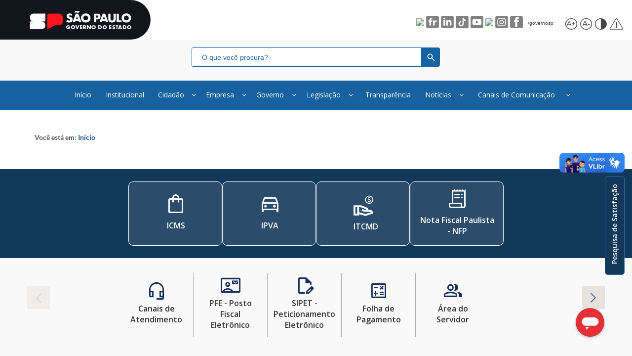

--- FILE ---
content_type: text/html; charset=utf-8
request_url: https://portal.fazenda.sp.gov.br/Paginas/default.aspx
body_size: 27781
content:

<!DOCTYPE HTML PUBLIC "-//W3C//DTD XHTML 1.0 Strict//EN" "http://www.w3.org/TR/xhtml1/DTD/xhtml1-strict.dtd">
<html dir="ltr" lang="pt-BR">


<head><meta http-equiv="X-UA-Compatible" content="IE=edge" />
    <!--<meta charset="UTF-8" />-->
    <meta name="viewport" content="width=device-width, initial-scale=1, maximum-scale=1, user-scalable=no" /><meta name="GENERATOR" content="Microsoft SharePoint" /><meta http-equiv="Content-type" content="text/html; charset=utf-8" /><meta http-equiv="Expires" content="0" /><meta name="viewport" content="width=device-width, initial-scale=1, maximum-scale=1" /><meta name="msapplication-TileColor" content="#ffffff" /><meta name="msapplication-TileImage" content="img/ms-icon-144x144.png" /><meta name="theme-color" content="#ffffff" /><meta property="og:image:type" content="image/jpg" /><meta property="og:image" content="https://portal.fazenda.sp.gov.br/Core/imgs/Master2023/Brasao_SP.jpg" /><meta name="twitter:card" content="summary" /><meta name="twitter:site" /><meta name="twitter:title" /><meta name="twitter:description" /><meta name="twitter:image" content="https://portal.fazenda.sp.gov.br/Core/imgs/Master2023/Brasao_SP.jpg" /><meta property="og:description" content="…" /><meta http-equiv="Content-Security-Policy" content="default-src *; style-src &#39;self&#39; &#39;unsafe-inline&#39; https://cnd-bot.metasix.solutions/loader.json https://dicionario2.vlibras.gov.br/bundles https://fonts.googleapis.com https://www.google.com/recaptcha/ https://www.gstatic.com/recaptcha/ https://cnd-bot.metasix.solutions/ https://ajax.aspnetcdn.com https://maxcdn.bootstrapcdn.com https://cdn.jsdelivr.net/gh/spbgovbr-vlibras/vlibras-portal@dev/app/target/UnityLoader.js https://vlibras.gov.br/app/target/playerweb.json https://vlibras.gov.br/app/target/playerweb.wasm.framework.unityweb https://vlibras.gov.br/app/target/playerweb.wasm.code.unityweb https://vlibras.gov.br/app/target/playerweb.data.unityweb https://vlibras.gov.br/app/vlibras-plugin.js;  script-src &#39;self&#39; &#39;unsafe-inline&#39; &#39;unsafe-eval&#39; &#39;self&#39; blob:  https://* https://ajax.aspnetcdn.com https://cdnjs.cloudflare.com https://maxcdn.bootstrapcdn.com https://www.googletagmanager.com *.fazenda.sp.gov.br *.youtube.com https://apis.google.com https://www.google.com/recaptcha/ https://www.gstatic.com/recaptcha/ https://www.gstatic.com https://ajax.aspnetcdn.com/ajax/jQuery/jquery-1.11.1.min.js https://cdn.jsdelivr.net/gh/spbgovbr-vlibras/vlibras-portal@dev/app/target/UnityLoader.js https://vlibras.gov.br/app/target/playerweb.json https://vlibras.gov.br/app/target/playerweb.wasm.framework.unityweb https://vlibras.gov.br/app/target/playerweb.wasm.code.unityweb https://vlibras.gov.br/app/target/playerweb.data.unityweb https://vlibras.gov.br/app/vlibras-plugin.js; connect-src self * &#39;unsafe-inline&#39; blob: data: gap:; img-src * data: https://cdn.jsdelivr.net/gh/spbgovbr-vlibras/vlibras-portal@dev/app/target/UnityLoader.js https://vlibras.gov.br/app/target/playerweb.json https://vlibras.gov.br/app/target/playerweb.wasm.framework.unityweb https://dicionario2.vlibras.gov.br/bundles https://vlibras.gov.br/app/target/playerweb.wasm.code.unityweb https://vlibras.gov.br/app/target/playerweb.data.unityweb https://vlibras.gov.br/app/vlibras-plugin.js;font-src &#39;self&#39; data: *" /><title>
	
	Secretaria da Fazenda e Planejamento

</title><link id="CssLink-74490d338139486a9ef42d31b3c965b3" rel="stylesheet" type="text/css" href="/_layouts/15/1046/styles/Themable/corev15.css?rev=I%2F1KAuLvf2IbCXmZY4yUZA%3D%3DTAG0"/>
<link id="CssLink-9210f33a76ef4d8aa7c47768d2f31473" rel="stylesheet" type="text/css" href="/Core/fonts/Open_Sans.css"/>
<link id="CssLink-06ff21e7eb14410aae0149de993a8ecd" rel="stylesheet" type="text/css" href="/Core/fonts/lato.css"/>
<link id="CssLink-50c8e3caaa7a44258472499d1fa91236" rel="stylesheet" type="text/css" href="/Core/fonts/montserrat.css"/>
<link id="CssLink-c407d210f8154d12895e0f1b8d865b8d" rel="stylesheet" type="text/css" href="/_layouts/15/1046/styles/Themable/searchv15.css?rev=DPqfBg5tl7lJh47JHkmHmg%3D%3DTAG0"/>
<link id="CssLink-ab43c5738e9d41249dbaafe170beed9f" rel="stylesheet" type="text/css" href="https://ajax.aspnetcdn.com/ajax/bootstrap/3.3.5/css/bootstrap.min.css"/>
<link id="CssLink-fd8c79d863d4496b86ba7567aaa4b6f8" rel="stylesheet" type="text/css" href="https://maxcdn.bootstrapcdn.com/font-awesome/4.6.3/css/font-awesome.min.css"/>
<link id="CssLink-5528fe196f8941e5b9bbdf5fcd393c21" rel="stylesheet" type="text/css" href="/Core/stylesheets/master2023.min.css"/>
<link id="CssLink-0cbeb36e35af4fdba95596b29163894b" rel="stylesheet" type="text/css" href="/Core/stylesheets/main-formatstyle.min.css"/>
<link id="CssLink-757482edd66547d98a42195b840de9d8" rel="stylesheet" type="text/css" href="/Core/stylesheets/master-colorblind2023.min.css"/>
<link id="CssLink-efa359d2aa674a8eb78630ffb0fbee78" rel="stylesheet" type="text/css" href="/Core/stylesheets/bootstrap-datetimepicker.min.css"/>
<link id="CssLink-878a70d3db65440684dcce54afb059fa" rel="stylesheet" type="text/css" href="/Core/stylesheets/topo-basico-sp.min.css"/>
<link id="CssLink-e124c6b6311a4ebda72b4fabcf3ddbed" rel="stylesheet" type="text/css" href="/Core/stylesheets/rodape-padrao-govsp2026.min.css"/>
<link id="CssLink-5f665b0c44074774b742172476d000f4" rel="stylesheet" type="text/css" href="https://fonts.googleapis.com/css2?family=Material+Symbols+Outlined:opsz,wght,FILL,GRAD@24,400,0,0"/>
<link id="CssLink-54451d3f30d143ec9368fa1f93db06a5" rel="stylesheet" type="text/css" href="https://fonts.googleapis.com/css2?family=Montserrat&amp;display=swap"/>
<link id="CssLink-a0920ee58a20499b8dcee85acb50efe4" rel="stylesheet" type="text/css" href="/Core/stylesheets/bootstrap.min.3.3.6.css"/>
<style id="SPThemeHideForms" type="text/css">body {opacity:0 !important}</style><link rel="shortcut icon" href="/Core/imgs/favicon/favicon.png" type="image/vnd.microsoft.icon" id="favicon" />
    <script type="text/javascript">//<![CDATA[
        




        var g_pageLoadAnimationParams = { elementSlideIn: "sideNavBox", elementSlideInPhase2: "contentBox" };
        var loadFallbackCss = function (cdnUrl, fallbackUrl, classToTest, propertyToTest, valueToTest) {
            var len = document.styleSheets.length;
            for (var i = 0; i < len; i++) {
                var sheet = document.styleSheets[i];
                if (sheet && sheet.href && sheet.href.indexOf(cdnUrl) !== -1) {
                    var meta = document.createElement('meta');
                    meta.className = classToTest;
                    document.head.appendChild(meta);
                    var value = window.getComputedStyle(meta).getPropertyValue(propertyToTest);
                    document.head.removeChild(meta);
                    if (value !== valueToTest) {
                        document.write('\x3Clink href="' + fallbackUrl + '" rel="stylesheet" type="text/css" />');
                        return;
                    }
                }
            }
        };




























        
    //]]></script>
    
    <!--[if gte mso 9]>
    <![endif]-->
    <script type="text/javascript" src="https://ajax.aspnetcdn.com/ajax/jQuery/jquery-1.11.1.min.js">//<![CDATA[































    
    //]]></script>
    <script type="text/javascript" src="https://cdnjs.cloudflare.com/ajax/libs/modernizr/2.8.3/modernizr.min.js">//<![CDATA[































    
    //]]></script>
    <script type="text/javascript" src="https://ajax.aspnetcdn.com/ajax/bootstrap/3.3.5/bootstrap.min.js">//<![CDATA[































    
    //]]></script>
    <script type="text/javascript" src="https://cdnjs.cloudflare.com/ajax/libs/underscore.js/1.8.3/underscore-min.js">//<![CDATA[































    
    //]]></script>
    <script type="text/javascript">//<![CDATA[
        




        (window.jQuery) || document.write('\x3Cscript type="text/javascript" src="/BibliotecaDeScripts/jquery.min.js">\x3C/script>');
        (window.Modernizr) || document.write('\x3Cscript type="text/javascript" src="/Core/lib/modernizr/modernizr.custom.min.js">\x3C/script>');
        (window._) || document.write('\x3Cscript type="text/javascript" src="/BibliotecaDeScripts/underscore-min.js">\x3C/script>');
        (window.jQuery && window.jQuery.fn && window.jQuery.fn.modal) || document.write('\x3Cscript type="text/javascript" src="/Core/lib/bootstrap/js/bootstrap.min.js">\x3C/script>');




























        
    //]]></script>
    <script type="text/javascript">// <![CDATA[ 

var g_SPOffSwitches={};
// ]]>
</script>
<script type="text/javascript" src="/bibliotecadescripts/moment-with-locales.min.js"></script>
<script type="text/javascript" src="/bibliotecadescripts/bootstrap-datetimepicker.min.js"></script>
<script type="text/javascript" src="/bibliotecadescripts/arquivodeconfiguracao.js"></script>
<script type="text/javascript" src="/_layouts/15/1046/initstrings.js?rev=XN97Ic5%2BLDqNVRyjwuPbAw%3D%3DTAG0"></script>
<script type="text/javascript" src="/_layouts/15/init.js?rev=eqiUN2EN5Xn%2F2YyfuJQDtA%3D%3DTAG0"></script>
<script type="text/javascript" src="/bibliotecadescripts/avisos_novo.js"></script>
<script type="text/javascript" src="/bibliotecadescripts/plugindestaqueshome.js"></script>
<script type="text/javascript" src="/bibliotecadescripts/plugindestaquesservico.js"></script>
<script type="text/javascript" src="/bibliotecadescripts/plugindestaquesservicosecundario.js"></script>
<script type="text/javascript" src="/bibliotecadescripts/pluginnoticiashome.js"></script>
<script type="text/javascript" src="/bibliotecadescripts/plugins.js"></script>
<script type="text/javascript" src="/bibliotecadescripts/pluginrodapetermosnova.js"></script>
<script type="text/javascript" src="/bibliotecadescripts/pluginpesquisaopiniao.js"></script>
<script type="text/javascript" src="/bibliotecadescripts/functions.js"></script>
<script type="text/javascript" src="/bibliotecadescripts/pluginavisocookie.js"></script>
<script type="text/javascript" src="/bibliotecadescripts/multilevelpushmenu-master/js/modernizr.custom.js"></script>
<script type="text/javascript" src="/bibliotecadescripts/multilevelpushmenu-master/js/classie.js"></script>
<script type="text/javascript" src="/bibliotecadescripts/multilevelpushmenu-master/js/mlpushmenu.js"></script>
<script type="text/javascript" src="/_layouts/15/theming.js?rev=SuLUbbwTXcxFWOWLFUsOkw%3D%3DTAG0"></script>
<script type="text/javascript" src="/ScriptResource.axd?d=IGphZmMV2OX43ULK-XCaU6sY2w_781EEoROzl4awJROIKYzbAJ_Bt1L4s5h6efBPZJW9pC2kebJDy7ITYiUHmbada6UP7-qx2NRV5sWPpLNVnPAdKNO7ylYVDtniGUZhmaBsKhAd2jbqLznyofL3KUg-Qo-TUUqhQGhNjiWpq4Q7Hw4c_U_FgfJLbJFdSDCq0&amp;t=ffffffffc820c398"></script>
<script type="text/javascript" src="/_layouts/15/blank.js?rev=OqEYlnomw4m5X%2FMg2wSuyA%3D%3DTAG0"></script>
<script type="text/javascript" src="/ScriptResource.axd?d=13h-R7a8NQSFAW9A0XDfC3ZQA5a2Ou8MovHQSwh53ExXKMl-_AISaPH_QTiX-EGnzmxSUH5N21wFxEqyEFUUu7MsTuT6MNkMiicqd3c0jd6fzBbJwkRblOtKLulw66fOfzIew5rNPav8ApkzRJAeUFm7J3rY1q9FV4K2NhZ6k3SnHBR5jbKyMXEtHrOcBaJ30&amp;t=ffffffffc820c398"></script>
<script type="text/javascript" src="/_layouts/15/sp.init.js?rev=GcX1%2BQkwU9iewwepsza2Kw%3D%3DTAG0"></script>
<script type="text/javascript" src="/_layouts/15/clientrenderer.js?rev=Evu1eqGPwP%2FeN5ZuIpaSTQ%3D%3DTAG0"></script>
<script type="text/javascript" src="/_layouts/15/1046/srch.resources.js?rev=nMVhISJEH%2FuWRAxa%2Bncz9A%3D%3DTAG0"></script>
<script type="text/javascript" src="/_layouts/15/search.clientcontrols.js?rev=xgTuNRzK%2B28qr6bjGThpIw%3D%3DTAG0"></script>
<script type="text/javascript" src="/_layouts/15/1046/strings.js?rev=nc2Mrm%2B9lzWZsZ3J6gelbw%3D%3DTAG0"></script>
<script type="text/javascript" src="/_layouts/15/1046/sp.res.js?rev=%2BL%2FiRtXlIeQFvpyVsF2wAw%3D%3DTAG0"></script>
<script type="text/javascript" src="/_layouts/15/sp.runtime.js?rev=ieBn%2FPr8FuV9095CsVXFdw%3D%3DTAG0"></script>
<script type="text/javascript" src="/_layouts/15/sp.js?rev=Os4G339%2BEf5vdNuG9dSWtw%3D%3DTAG0"></script>
<script type="text/javascript" src="/_layouts/15/sp.ui.dialog.js?rev=d7y1SiSVwqLJzuIiMAukpg%3D%3DTAG0"></script>
<script type="text/javascript" src="/_layouts/15/core.js?rev=OuK8lknoOD37VvjQyOsHrw%3D%3DTAG0"></script>
<script type="text/javascript" src="/_layouts/15/sp.core.js?rev=LSKJVyPWTBdDAU6EL2A6kw%3D%3DTAG0"></script>
<script type="text/javascript" src="/_layouts/15/cui.js?rev=ejf8nksDjeL2s1mvUvw77w%3D%3DTAG0"></script>
<script type="text/javascript" src="/_layouts/15/clienttemplates.js?rev=oZO8iLnMIX278DJXZp9S4A%3D%3DTAG0"></script>
<script type="text/javascript" src="/_layouts/15/inplview.js?rev=ecdG8BqIlGbfoftF0%2FIAZA%3D%3DTAG0"></script>
<script type="text/javascript" src="/_layouts/15/sp.ribbon.js?rev=wPDmc1LZubpR2Fgk01M8qw%3D%3DTAG0"></script>
<script type="text/javascript" src="/_layouts/15/sp.ui.dialog.js"></script>
<script type="text/javascript">RegisterSod("require.js", "\u002f_layouts\u002f15\u002frequire.js?rev=bv3fWJhk0uFGpVwBxnZKNQ\u00253D\u00253DTAG0");</script>
<script type="text/javascript">RegisterSod("mQuery.js", "\u002f_layouts\u002f15\u002fmquery.js?rev=wdHoEUjBno2g0ULGFwFjAg\u00253D\u00253DTAG0");</script>
<script type="text/javascript">RegisterSod("sharing.js", "\u002f_layouts\u002f15\u002fsharing.js?rev=z7dWWrP\u00252FqzzxvtLQKR08Ww\u00253D\u00253DTAG0");RegisterSodDep("sharing.js", "mQuery.js");</script>
<script type="text/javascript">RegisterSod("sp.search.js", "\u002f_layouts\u002f15\u002fsp.search.js?rev=eMyDf7ZGV6rTjB2sDSdovA\u00253D\u00253DTAG0");</script>
<script type="text/javascript">RegisterSod("ajaxtoolkit.js", "\u002f_layouts\u002f15\u002fajaxtoolkit.js?rev=I3jVxnVkBqeUZ\u00252FWA\u00252BgwTLg\u00253D\u00253DTAG0");</script>
<script type="text/javascript">RegisterSod("~sitecollection/bibliotecadescripts/pluginacessibilidade.js", "\u002fbibliotecadescripts\u002fpluginacessibilidade.js");</script>
<script type="text/javascript">RegisterSod("userprofile", "\u002f_layouts\u002f15\u002fsp.userprofiles.js?rev=OI6nlIZVY3NhH3EQOIp0XA\u00253D\u00253DTAG0");</script>
<script type="text/javascript">RegisterSod("followingcommon.js", "\u002f_layouts\u002f15\u002ffollowingcommon.js?rev=MgAestdI8p64n4UsP1Xeug\u00253D\u00253DTAG0");RegisterSodDep("followingcommon.js", "userprofile");RegisterSodDep("followingcommon.js", "mQuery.js");</script>
<script type="text/javascript">RegisterSod("profilebrowserscriptres.resx", "\u002f_layouts\u002f15\u002f1046\u002fprofilebrowserscriptres.js?rev=BAyVfyRBTlXh0W3HITo44g\u00253D\u00253DTAG0");</script>
<script type="text/javascript">RegisterSod("sp.ui.mysitecommon.js", "\u002f_layouts\u002f15\u002fsp.ui.mysitecommon.js?rev=5nRJiZWvHP3AB7VS14cjuw\u00253D\u00253DTAG0");RegisterSodDep("sp.ui.mysitecommon.js", "userprofile");RegisterSodDep("sp.ui.mysitecommon.js", "profilebrowserscriptres.resx");</script>
<script type="text/javascript">RegisterSod("browserScript", "\u002f_layouts\u002f15\u002fie55up.js?rev=DI\u00252FQWWhap6s759k\u00252FklnF0g\u00253D\u00253DTAG0");</script>

    <script type="text/javascript">//<![CDATA[
        



        var objeto = AddInPequisaOpnicao('PesquisaOpiniao');
        $.getScript(objeto.parametroapiUrl + "/" + objeto.parametroaplicativo + "/Scripts/captcha.js");



























        
    //]]></script>
    
    <!--<link rel="stylesheet" type="text/css" href="/Core/stylesheets/barra-contraste-govsp.min.css" />-->
    <script type="text/javascript">//<![CDATA[
        




        loadFallbackCss('https://ajax.aspnetcdn.com/ajax/bootstrap/3.3.5/css/bootstrap.min.css', '/Core/lib/bootstrap/css/bootstrap.min.css', 'row', 'margin-right', '-15px');
        loadFallbackCss('https://maxcdn.bootstrapcdn.com/font-awesome/4.6.3/css/font-awesome.min.css', '/Core/lib/font-awesome/css/font-awesome.min.css', 'fa', 'display', 'inline-block');

        loadFallbackCss('/Core/stylesheets/rodape-padrao-govsp2026.min.css', '/Core/stylesheets/rodape-padrao-govsp2026.min.css', 'font-white', 'color', '#fff');
        loadFallbackCss('/Core/stylesheets/master2023.min.css', '/Core/stylesheets/master2023.min.css', 'font-white', 'color', '#fff');
        loadFallbackCss('/Core/stylesheets/main-formatstyle.min.css', '/Core/stylesheets/main-formatstyle.min.css', 'h2.ms-Element-h2', 'font-weight', '700');
        loadFallbackCss('/Core/stylesheets/master-colorblind2023.min.css', '/Core/stylesheets/master-colorblind2023.min.css', 'colorblind', 'background-color', '#000');





























        
    //]]></script>
    <script src="https://www.googletagmanager.com/gtag/js?id=G-7RC6MLS8YN">//<![CDATA[



















    
    //]]></script>
    <script>//<![CDATA[
        



        window.dataLayer = window.dataLayer || [];

        function gtag() { dataLayer.push(arguments); }

        gtag('js', new Date());



        gtag('config', 'G-7RC6MLS8YN');


















        
    //]]></script>
    
    
	
	
	
	
	
	<!--<link rel="stylesheet" href="https://maxcdn.bootstrapcdn.com/bootstrap/3.4.1/css/bootstrap.min.css">
  <script src="https://ajax.googleapis.com/ajax/libs/jquery/3.7.1/jquery.min.js"></script>
  <script src="https://maxcdn.bootstrapcdn.com/bootstrap/3.4.1/js/bootstrap.min.js"></script>-->
	
	
	

	<link rel="stylesheet" type="text/css" href="/Core/stylesheets/home2023.min.css" /> 
	<!--<link rel="stylesheet" href="https://fonts.googleapis.com/css2?family=Material+Symbols+Outlined:opsz,wght,FILL,GRAD@24,400,0,0" />
    <link href="https://fonts.googleapis.com/css2?family=Montserrat&display=swap" rel="stylesheet">-->

    <link rel="canonical" href="https://portal.fazenda.sp.gov.br:443/" />
    </head>
<body onhashchange="if (typeof(_spBodyOnHashChange) != 'undefined') _spBodyOnHashChange();"><form method="post" action="./default.aspx" onsubmit="javascript:return WebForm_OnSubmit();" id="aspnetForm">
<div class="aspNetHidden">
<input type="hidden" name="_wpcmWpid" id="_wpcmWpid" value="" />
<input type="hidden" name="wpcmVal" id="wpcmVal" value="" />
<input type="hidden" name="MSOWebPartPage_PostbackSource" id="MSOWebPartPage_PostbackSource" value="" />
<input type="hidden" name="MSOTlPn_SelectedWpId" id="MSOTlPn_SelectedWpId" value="" />
<input type="hidden" name="MSOTlPn_View" id="MSOTlPn_View" value="0" />
<input type="hidden" name="MSOTlPn_ShowSettings" id="MSOTlPn_ShowSettings" value="False" />
<input type="hidden" name="MSOGallery_SelectedLibrary" id="MSOGallery_SelectedLibrary" value="" />
<input type="hidden" name="MSOGallery_FilterString" id="MSOGallery_FilterString" value="" />
<input type="hidden" name="MSOTlPn_Button" id="MSOTlPn_Button" value="none" />
<input type="hidden" name="__EVENTTARGET" id="__EVENTTARGET" value="" />
<input type="hidden" name="__EVENTARGUMENT" id="__EVENTARGUMENT" value="" />
<input type="hidden" name="__REQUESTDIGEST" id="__REQUESTDIGEST" value="noDigest" />
<input type="hidden" name="MSOSPWebPartManager_DisplayModeName" id="MSOSPWebPartManager_DisplayModeName" value="Browse" />
<input type="hidden" name="MSOSPWebPartManager_ExitingDesignMode" id="MSOSPWebPartManager_ExitingDesignMode" value="false" />
<input type="hidden" name="MSOWebPartPage_Shared" id="MSOWebPartPage_Shared" value="" />
<input type="hidden" name="MSOLayout_LayoutChanges" id="MSOLayout_LayoutChanges" value="" />
<input type="hidden" name="MSOLayout_InDesignMode" id="MSOLayout_InDesignMode" value="" />
<input type="hidden" name="_wpSelected" id="_wpSelected" value="" />
<input type="hidden" name="_wzSelected" id="_wzSelected" value="" />
<input type="hidden" name="MSOSPWebPartManager_OldDisplayModeName" id="MSOSPWebPartManager_OldDisplayModeName" value="Browse" />
<input type="hidden" name="MSOSPWebPartManager_StartWebPartEditingName" id="MSOSPWebPartManager_StartWebPartEditingName" value="false" />
<input type="hidden" name="MSOSPWebPartManager_EndWebPartEditing" id="MSOSPWebPartManager_EndWebPartEditing" value="false" />
<input type="hidden" name="__VIEWSTATE" id="__VIEWSTATE" value="/[base64]" />
</div>

<script type="text/javascript">
//<![CDATA[
var theForm = document.forms['aspnetForm'];
if (!theForm) {
    theForm = document.aspnetForm;
}
function __doPostBack(eventTarget, eventArgument) {
    if (!theForm.onsubmit || (theForm.onsubmit() != false)) {
        theForm.__EVENTTARGET.value = eventTarget;
        theForm.__EVENTARGUMENT.value = eventArgument;
        theForm.submit();
    }
}
//]]>
</script>


<script src="/WebResource.axd?d=okUuh7uVnyzH3RLfMkyh30CN7ua8xAIFSbxl_EJcjtcFbauGYs2KEIF1E-diFlxjXDVVevOhT2Dhy-NFDavsqRRdMwiHwYHu8Jj2lWTvfJ41&amp;t=638563163773552689" type="text/javascript"></script>


<script type="text/javascript">
//<![CDATA[
var MSOWebPartPageFormName = 'aspnetForm';
var g_presenceEnabled = true;
var g_wsaEnabled = false;

var g_correlationId = 'd77bd8a1-8788-e08f-ef48-0e15cc78d6a6';
var g_wsaQoSEnabled = false;
var g_wsaQoSDataPoints = [];
var g_wsaRUMEnabled = false;
var g_wsaLCID = 1046;
var g_wsaListTemplateId = 850;
var g_wsaSiteTemplateId = 'BLANKINTERNET#0';
var _spPageContextInfo={"webServerRelativeUrl":"/","webAbsoluteUrl":"https://portal.fazenda.sp.gov.br","viewId":"","listId":"{22a5ec85-b63d-4510-b89b-cc9917256b8c}","listPermsMask":{"High":0,"Low":196673},"listUrl":"/Paginas","listTitle":"Páginas","listBaseTemplate":850,"viewOnlyExperienceEnabled":false,"blockDownloadsExperienceEnabled":false,"idleSessionSignOutEnabled":false,"cdnPrefix":"","siteAbsoluteUrl":"https://portal.fazenda.sp.gov.br","siteId":"{7ea68a84-c836-4439-a37f-28a4b3ea9d5e}","showNGSCDialogForSyncOnTS":false,"supportPoundStorePath":true,"supportPercentStorePath":true,"siteSubscriptionId":null,"CustomMarkupInCalculatedFieldDisabled":true,"AllowCustomMarkupInCalculatedField":false,"isSPO":false,"farmLabel":null,"serverRequestPath":"/Paginas/default.aspx","layoutsUrl":"_layouts/15","webId":"{14c78cb8-a969-46a3-a041-d6b918a57b58}","webTitle":"Início","webTemplate":"53","webTemplateConfiguration":"BLANKINTERNET#0","webDescription":"","tenantAppVersion":"1503741036","isAppWeb":false,"webLogoUrl":"_layouts/15/images/siteicon.png","webLanguage":1046,"currentLanguage":1046,"currentUICultureName":"pt-BR","currentCultureName":"pt-BR","currentCultureLCID":1046,"env":null,"nid":0,"fid":0,"serverTime":"2025-11-12T00:56:43.9432937Z","siteClientTag":"6362$$16.0.10417.20037","crossDomainPhotosEnabled":false,"openInClient":false,"Has2019Era":true,"webUIVersion":15,"webPermMasks":{"High":0,"Low":196673},"pageListId":"{22a5ec85-b63d-4510-b89b-cc9917256b8c}","pageItemId":55,"pagePermsMask":{"High":0,"Low":196673},"pagePersonalizationScope":1,"userEmail":"","userId":0,"userLoginName":null,"userDisplayName":null,"isAnonymousUser":true,"isAnonymousGuestUser":false,"isEmailAuthenticationGuestUser":false,"isExternalGuestUser":false,"systemUserKey":null,"alertsEnabled":true,"siteServerRelativeUrl":"/","allowSilverlightPrompt":"True","themeCacheToken":"/::1:","themedCssFolderUrl":null,"themedImageFileNames":null,"modernThemingEnabled":true,"isSiteAdmin":false,"ExpFeatures":[480216468,1884350801,1158731092,62197791,538521105,335811073,4194306,34614301,268500996,-1946025984,28445328,-2147475455,134291456,65536,288,950272,1282,808326148,134217873,0,0,-1073217536,545285252,18350656,-467402752,6291457,-2147483644,1074794496,-1728053184,1845537108,622628,4102,0,0,0,0,0,0,0,0,0,0,0,0,0,0,0],"killSwitches":{},"InternalValidAuthorities":["legislacaoadm.intra.fazenda.sp.gov.br","legislacaoadm.intra.fazenda.sp.gov.br","legislacao.fazenda.sp.gov.br","portaladm.intra.fazenda.sp.gov.br","portaladm.intra.fazenda.sp.gov.br","portal.fazenda.sp.gov.br","admeducacaofiscal.intra.fazenda.sp.gov.br","admeducacaofiscal.intra.fazenda.sp.gov.br","www.educacaofiscal.sp.gov.br","admlegislacaofinanceira.intra.fazenda.sp.gov.br","admlegislacaofinanceira.intra.fazenda.sp.gov.br","legislacaofinanceira.fazenda.sp.gov.br"],"CorrelationId":"d77bd8a1-8788-e08f-ef48-0e15cc78d6a6","hasManageWebPermissions":false,"isNoScriptEnabled":false,"groupId":null,"groupHasHomepage":true,"groupHasQuickLaunchConversationsLink":false,"departmentId":null,"hubSiteId":null,"hasPendingWebTemplateExtension":false,"isHubSite":false,"isWebWelcomePage":false,"siteClassification":"","hideSyncButtonOnODB":false,"showNGSCDialogForSyncOnODB":false,"sitePagesEnabled":false,"sitePagesFeatureVersion":0,"DesignPackageId":"00000000-0000-0000-0000-000000000000","groupType":null,"groupColor":"#0273eb","siteColor":"#0273eb","headerEmphasis":0,"navigationInfo":null,"guestsEnabled":false,"MenuData":{"SignInUrl":"/_layouts/15/Authenticate.aspx?Source=%2FPaginas%2Fdefault%2Easpx"},"RecycleBinItemCount":-1,"PublishingFeatureOn":true,"PreviewFeaturesEnabled":false,"disableAppViews":false,"disableFlows":false,"serverRedirectedUrl":null,"formDigestValue":"0x196EBD7713C48C6DA204E3614F6E8094239F034E2592994987793896C042063F372AFF481FB01F510B37E1C393DA89BDA5A64E02AA1CEE7F10E672D866FABAFD,12 Nov 2025 00:56:43 -0000","maximumFileSize":10240,"formDigestTimeoutSeconds":1800,"canUserCreateMicrosoftForm":false,"canUserCreateVisioDrawing":true,"readOnlyState":null,"isTenantDevSite":false,"preferUserTimeZone":false,"userTimeZoneData":null,"userTime24":false,"userFirstDayOfWeek":null,"webTimeZoneData":null,"webTime24":false,"webFirstDayOfWeek":null,"isSelfServiceSiteCreationEnabled":null,"alternateWebAppHost":"","aadTenantId":"","aadUserId":"","aadInstanceUrl":"","msGraphEndpointUrl":"https://","allowInfectedDownload":true};_spPageContextInfo.updateFormDigestPageLoaded=new Date();_spPageContextInfo.clientServerTimeDelta=new Date(_spPageContextInfo.serverTime)-new Date();if(typeof(define)=='function'){define('SPPageContextInfo',[],function(){return _spPageContextInfo;});}var L_Menu_BaseUrl="";
var L_Menu_LCID="1046";
var L_Menu_SiteTheme="null";
document.onreadystatechange=fnRemoveAllStatus; function fnRemoveAllStatus(){removeAllStatus(true)};Flighting.ExpFeatures = [480216468,1884350801,1158731092,62197791,538521105,335811073,4194306,34614301,268500996,-1946025984,28445328,-2147475455,134291456,65536,288,950272,1282,808326148,134217873,0,0,-1073217536,545285252,18350656,-467402752,6291457,-2147483644,1074794496,-1728053184,1845537108,622628,4102,0,0,0,0,0,0,0,0,0,0,0,0,0,0,0]; (function()
{
    if(typeof(window.SP) == "undefined") window.SP = {};
    if(typeof(window.SP.YammerSwitch) == "undefined") window.SP.YammerSwitch = {};

    var ysObj = window.SP.YammerSwitch;
    ysObj.IsEnabled = false;
    ysObj.TargetYammerHostName = "www.yammer.com";
} )(); //]]>
</script>

<script src="/_layouts/15/blank.js?rev=OqEYlnomw4m5X%2FMg2wSuyA%3D%3DTAG0" type="text/javascript"></script>
<script type="text/javascript">
//<![CDATA[
window.SPThemeUtils && SPThemeUtils.RegisterCssReferences([{"Url":"\u002f_layouts\u002f15\u002f1046\u002fstyles\u002fThemable\u002fcorev15.css?rev=I\u00252F1KAuLvf2IbCXmZY4yUZA\u00253D\u00253DTAG0","OriginalUrl":"\u002f_layouts\u002f15\u002f1046\u002fstyles\u002fThemable\u002fcorev15.css?rev=I\u00252F1KAuLvf2IbCXmZY4yUZA\u00253D\u00253DTAG0","Id":"CssLink-74490d338139486a9ef42d31b3c965b3","ConditionalExpression":"","After":"","RevealToNonIE":"false"},{"Url":"\u002fCore\u002ffonts\u002fOpen_Sans.css","OriginalUrl":"\u002fCore\u002ffonts\u002fOpen_Sans.css","Id":"CssLink-9210f33a76ef4d8aa7c47768d2f31473","ConditionalExpression":"","After":"","RevealToNonIE":"false"},{"Url":"\u002fCore\u002ffonts\u002flato.css","OriginalUrl":"\u002fCore\u002ffonts\u002flato.css","Id":"CssLink-06ff21e7eb14410aae0149de993a8ecd","ConditionalExpression":"","After":"","RevealToNonIE":"false"},{"Url":"\u002fCore\u002ffonts\u002fmontserrat.css","OriginalUrl":"\u002fCore\u002ffonts\u002fmontserrat.css","Id":"CssLink-50c8e3caaa7a44258472499d1fa91236","ConditionalExpression":"","After":"","RevealToNonIE":"false"},{"Url":"\u002f_layouts\u002f15\u002f1046\u002fstyles\u002fThemable\u002fsearchv15.css?rev=DPqfBg5tl7lJh47JHkmHmg\u00253D\u00253DTAG0","OriginalUrl":"\u002f_layouts\u002f15\u002f1046\u002fstyles\u002fThemable\u002fsearchv15.css?rev=DPqfBg5tl7lJh47JHkmHmg\u00253D\u00253DTAG0","Id":"CssLink-c407d210f8154d12895e0f1b8d865b8d","ConditionalExpression":"","After":"","RevealToNonIE":"false"},{"Url":"https:\u002f\u002fajax.aspnetcdn.com\u002fajax\u002fbootstrap\u002f3.3.5\u002fcss\u002fbootstrap.min.css","OriginalUrl":"https:\u002f\u002fajax.aspnetcdn.com\u002fajax\u002fbootstrap\u002f3.3.5\u002fcss\u002fbootstrap.min.css","Id":"CssLink-ab43c5738e9d41249dbaafe170beed9f","ConditionalExpression":"","After":"System.String[]","RevealToNonIE":"false"},{"Url":"https:\u002f\u002fmaxcdn.bootstrapcdn.com\u002ffont-awesome\u002f4.6.3\u002fcss\u002ffont-awesome.min.css","OriginalUrl":"https:\u002f\u002fmaxcdn.bootstrapcdn.com\u002ffont-awesome\u002f4.6.3\u002fcss\u002ffont-awesome.min.css","Id":"CssLink-fd8c79d863d4496b86ba7567aaa4b6f8","ConditionalExpression":"","After":"System.String[]","RevealToNonIE":"false"},{"Url":"\u002fCore\u002fstylesheets\u002fmaster2023.min.css","OriginalUrl":"\u002fCore\u002fstylesheets\u002fmaster2023.min.css","Id":"CssLink-5528fe196f8941e5b9bbdf5fcd393c21","ConditionalExpression":"","After":"System.String[]","RevealToNonIE":"false"},{"Url":"\u002fCore\u002fstylesheets\u002fmain-formatstyle.min.css","OriginalUrl":"\u002fCore\u002fstylesheets\u002fmain-formatstyle.min.css","Id":"CssLink-0cbeb36e35af4fdba95596b29163894b","ConditionalExpression":"","After":"System.String[]","RevealToNonIE":"false"},{"Url":"\u002fCore\u002fstylesheets\u002fmaster-colorblind2023.min.css","OriginalUrl":"\u002fCore\u002fstylesheets\u002fmaster-colorblind2023.min.css","Id":"CssLink-757482edd66547d98a42195b840de9d8","ConditionalExpression":"","After":"System.String[]","RevealToNonIE":"false"},{"Url":"\u002fCore\u002fstylesheets\u002fbootstrap-datetimepicker.min.css","OriginalUrl":"\u002fCore\u002fstylesheets\u002fbootstrap-datetimepicker.min.css","Id":"CssLink-efa359d2aa674a8eb78630ffb0fbee78","ConditionalExpression":"","After":"System.String[]","RevealToNonIE":"false"},{"Url":"\u002fCore\u002fstylesheets\u002ftopo-basico-sp.min.css","OriginalUrl":"\u002fCore\u002fstylesheets\u002ftopo-basico-sp.min.css","Id":"CssLink-878a70d3db65440684dcce54afb059fa","ConditionalExpression":"","After":"System.String[]","RevealToNonIE":"false"},{"Url":"\u002fCore\u002fstylesheets\u002frodape-padrao-govsp2026.min.css","OriginalUrl":"\u002fCore\u002fstylesheets\u002frodape-padrao-govsp2026.min.css","Id":"CssLink-e124c6b6311a4ebda72b4fabcf3ddbed","ConditionalExpression":"","After":"System.String[]","RevealToNonIE":"false"},{"Url":"https:\u002f\u002ffonts.googleapis.com\u002fcss2?family=Material\u002bSymbols\u002bOutlined:opsz,wght,FILL,GRAD@24,400,0,0","OriginalUrl":"https:\u002f\u002ffonts.googleapis.com\u002fcss2?family=Material\u002bSymbols\u002bOutlined:opsz,wght,FILL,GRAD@24,400,0,0","Id":"CssLink-5f665b0c44074774b742172476d000f4","ConditionalExpression":"","After":"System.String[]","RevealToNonIE":"false"},{"Url":"https:\u002f\u002ffonts.googleapis.com\u002fcss2?family=Montserrat\u0026display=swap","OriginalUrl":"https:\u002f\u002ffonts.googleapis.com\u002fcss2?family=Montserrat\u0026display=swap","Id":"CssLink-54451d3f30d143ec9368fa1f93db06a5","ConditionalExpression":"","After":"System.String[]","RevealToNonIE":"false"},{"Url":"\u002fCore\u002fstylesheets\u002fbootstrap.min.3.3.6.css","OriginalUrl":"\u002fCore\u002fstylesheets\u002fbootstrap.min.3.3.6.css","Id":"CssLink-a0920ee58a20499b8dcee85acb50efe4","ConditionalExpression":"","After":"System.String[]","RevealToNonIE":"false"}]);
(function(){

        if (typeof(_spBodyOnLoadFunctions) === 'undefined' || _spBodyOnLoadFunctions === null) {
            return;
        }
        _spBodyOnLoadFunctions.push(function() {
            SP.SOD.executeFunc('core.js', 'FollowingDocument', function() { FollowingDocument(); });
        });
    })();(function(){

        if (typeof(_spBodyOnLoadFunctions) === 'undefined' || _spBodyOnLoadFunctions === null) {
            return;
        }
        _spBodyOnLoadFunctions.push(function() {
            SP.SOD.executeFunc('core.js', 'FollowingCallout', function() { FollowingCallout(); });
        });
    })();var _spRegionalSettings={adjustHijriDays:0,calendarType:1,firstDayOfWeek:0,firstWeekOfYear:0,localeId:1046,currentDateInLocalCalendar: new Date(2025, 10, 11),showWeeks:0,timeZone:'-03:00:00.0009189',timeZoneInHours:-3,workDayEnd:1020,workDayStart:480,workDays:'0111110',time24:1};Sys.CultureInfo.CurrentCulture = (function(a){return new Sys.CultureInfo(a.name,a.numberFormat,a.dateTimeFormat)})({"dateTimeFormat":{"AMDesignator":"","AbbreviatedDayNames":["dom","seg","ter","qua","qui","sex","sáb"],"AbbreviatedLeapMonthNames":null,"AbbreviatedMonthGenitiveNames":["jan","fev","mar","abr","mai","jun","jul","ago","set","out","nov","dez",""],"AbbreviatedMonthNames":["jan","fev","mar","abr","mai","jun","jul","ago","set","out","nov","dez",""],"Calendar":{"AlgorithmType":1,"CalendarType":1,"Eras":[1],"IsReadOnly":false,"MaxSupportedDateTime":"\/Date(253402300799999)\/","MinSupportedDateTime":"\/Date(-62135596800000)\/","TwoDigitYearMax":2029},"CalendarWeekRule":0,"DateSeparator":"\/","DayNames":["domingo","segunda-feira","terça-feira","quarta-feira","quinta-feira","sexta-feira","sábado"],"FirstDayOfWeek":0,"FullDateTimePattern":"dddd, d' de 'MMMM' de 'yyyy HH:mm:ss","IsReadOnly":true,"LeapMonthNames":null,"LongDatePattern":"dddd, d' de 'MMMM' de 'yyyy","LongTimePattern":"HH:mm:ss","MonthDayPattern":"d 'de' MMMM","MonthGenitiveNames":["janeiro","fevereiro","março","abril","maio","junho","julho","agosto","setembro","outubro","novembro","dezembro",""],"MonthNames":["janeiro","fevereiro","março","abril","maio","junho","julho","agosto","setembro","outubro","novembro","dezembro",""],"NativeCalendarName":"Calendário gregoriano","PMDesignator":"","RFC1123Pattern":"ddd, dd MMM yyyy HH':'mm':'ss 'GMT'","ShortDatePattern":"dd\/MM\/yyyy","ShortTimePattern":"HH:mm","ShortestDayNames":["D","S","T","Q","Q","S","S"],"SortableDateTimePattern":"yyyy'-'MM'-'dd'T'HH':'mm':'ss","TimeSeparator":":","UniversalSortableDateTimePattern":"yyyy'-'MM'-'dd HH':'mm':'ss'Z'","YearMonthPattern":"MMMM' de 'yyyy","eras":[1,"d.C.","d.C.",0]},"name":"pt-BR","numberFormat":{"CurrencyDecimalDigits":2,"CurrencyDecimalSeparator":",","CurrencyGroupSeparator":".","CurrencyGroupSizes":[3],"CurrencyNegativePattern":9,"CurrencyPositivePattern":2,"CurrencySymbol":"R$","DigitSubstitution":1,"IsReadOnly":true,"NaNSymbol":"NaN","NativeDigits":["0","1","2","3","4","5","6","7","8","9"],"NegativeInfinitySymbol":"-∞","NegativeSign":"-","NumberDecimalDigits":2,"NumberDecimalSeparator":",","NumberGroupSeparator":".","NumberGroupSizes":[3],"NumberNegativePattern":1,"PerMilleSymbol":"‰","PercentDecimalDigits":2,"PercentDecimalSeparator":",","PercentGroupSeparator":".","PercentGroupSizes":[3],"PercentNegativePattern":1,"PercentPositivePattern":1,"PercentSymbol":"%","PositiveInfinitySymbol":"∞","PositiveSign":"+"}});if (typeof(DeferWebFormInitCallback) == 'function') DeferWebFormInitCallback();function WebForm_OnSubmit() {
UpdateFormDigest('\u002f', 1440000);if (typeof(_spFormOnSubmitWrapper) != 'undefined') {return _spFormOnSubmitWrapper();} else {return true;};
return true;
}
//]]>
</script>

<div class="aspNetHidden">

	<input type="hidden" name="__VIEWSTATEGENERATOR" id="__VIEWSTATEGENERATOR" value="BAB98CB3" />
</div>
    <div id="imgPrefetch" style="display:none">
<img src="/Core/imgs/favicon/favicon.png?rev=43" />
<img src="/_layouts/15/images/spcommon.png?rev=43" />
</div>

    <noscript><div class='noindex'>Você talvez esteja tentando acessar este site de um navegador seguro no servidor. Habilite os scripts e recarregue esta página.</div></noscript>
    
    <script type="text/javascript">//<![CDATA[
        



        var submitHook = function () { return false; }; theForm._spOldSubmit = theForm.submit; theForm.submit = function () { if (!submitHook()) { this._spOldSubmit(); } };




























        
    //]]></script>
    
    <script type="text/javascript">
//<![CDATA[
Sys.WebForms.PageRequestManager._initialize('ctl00$ScriptManager', 'aspnetForm', [], [], [], 90, 'ctl00');
//]]>
</script>

    <span id="DeltaDelegateControls">
    
    
    </span>
    <div id="TurnOnAccessibility" style="display: none" class="s4-notdlg noindex">
        <a id="linkTurnOnAcc" href="#" class="ms-TurnOnAcc noindex" onclick="SetIsAccessibilityFeatureEnabled(true);UpdateAccessibilityUI();document.getElementById('linkTurnOffAcc').focus();return false;">
            Ativar o modo mais acessível
        </a>
    </div>
    <div id="TurnOffAccessibility" style="display: none" class="s4-notdlg noindex">
        <a id="linkTurnOffAcc" href="#" class="ms-TurnOffAcc noindex" onclick="SetIsAccessibilityFeatureEnabled(false);UpdateAccessibilityUI();document.getElementById('linkTurnOnAcc').focus();return false;">
            Desativar o modo mais acessível
        </a>
    </div>
    <div class="s4-notdlg s4-skipribbonshortcut noindex">
        <a href="javascript:;" onclick="document.getElementById(&#39;startNavigation&#39;).focus();" class="ms-SkiptoNavigation noindex" accesskey="Y">
            Comando para Ignorar Faixa de Opções
        </a>
    </div>
    <div class="s4-notdlg noindex">
        <a href="javascript:;" onclick="document.getElementById(&#39;mainContent&#39;).focus();" class="ms-SkiptoMainContent noindex" accesskey="X">
            Ir para o conteúdo principal
        </a>
    </div>
    <div id="TurnOffAnimation" style="display: none;" class="s4-notdlg noindex">
        <a id="linkTurnOffAnimation" href="#" class="ms-accessible ms-acc-button noindex" onclick="ToggleAnimationStatus();return false;">
            Desligar Animações
        </a>
    </div>
    <div id="TurnOnAnimation" style="display: none;" class="s4-notdlg noindex">
        <a id="linkTurnOnAnimation" href="#" class="ms-accessible ms-acc-button noindex" onclick="ToggleAnimationStatus();return false;">
            Ligar Animações
        </a>
    </div>
    <a id="HiddenAnchor" href="javascript:;" class="hidden noindex">
        <div class="hidden noindex">
            Hidden


























        </div>
    </a>
    <div id="ms-hcTest">
    </div>
    <div id="ms-designer-ribbon">
        <div>
	
	<div id="s4-ribbonrow" style="visibility:hidden;display:none"></div>

</div>


        
    </div>
    <div id="s4-workspace" class="ms-core-overlay header_masterpadrao2019 masterpadrao-novolayout2023 masterpadrao-novoLayout">
        <!-- header -->
        <header>
            <!-- assistant -->
            <!--Header Novo 2023-->
            <!--<div class="header-accessibility-container">-->
            <!--<div class="container fill">-->
            <div class="row">
                <div class="col-md-12">
                    <section class="govsph-topo">
                        <div id="govsph-topbarGlobal" class="blu-e noindex">
                            <div id="topbarGlobal" class="noindex">
                                <ul class="govsph-links-governo">
                                    <li class="govsph-link-portal">
                                        <a class="govsph-links-governo" href="http://www.saopaulo.sp.gov.br" target="_blank">
                                            Portal do Governo























                                        </a>
                                    </li>
                                    <li>
                                        <a class="govsph-links-governo" href="http://www.cidadao.sp.gov.br" target="_blank">
                                            Cidadão SP























                                        </a>
                                    </li>
                                </ul>
                                <div id="govsph-redes-sociais">
                                    <nav class="govsp-navbar govsp-navbar-expand-lg">
                                        <a class="govsp-social" href="http://bit.ly/govspnozap">
                                            <img class="govsp-icon-social" src="https://saopaulo.sp.gov.br/barra-govsp/img/i-whatsapp.png" alt="WhatsappGoverno do Estado de SP" />
                                        </a>
                                        <a class="govsp-social" href="https://www.flickr.com/governosp/" target="_blank" title="Flickr Governo de São Paulo (nova janela)">
                                            <img class="govsp-icon-social" src="/Core/imgs/Master2023/i-flickr.png" alt="Flickr Governo de São Paulo" />
                                        </a>
                                        <a class="govsp-social" href="https://www.linkedin.com/company/governosp/" target="_blank" title="Linkedin Governo de São Paulo (nova janela)">
                                            <img class="govsp-icon-social" src="/Core/imgs/Master2023/i-linkedin.png" alt="Linkedin Governo de São Paulo" />
                                        </a>
                                        <a class="govsp-social" href="https://www.tiktok.com/@governosp" target="_blank" title="TikTok Governo de São Paulo (nova janela)">
                                            <img class="govsp-icon-social" src="/Core/imgs/Master2023/i-tiktok.png" alt="TikTok Governo de São Paulo" />
                                        </a>
                                        <a class="govsp-social" href="https://www.youtube.com/governosp/" target="_blank" title="Youtube Governo de São Paulo (nova janela)">
                                            <img class="govsp-icon-social" src="/Core/imgs/Master2023/i-youtube.png" alt="Youtube Governo de São Paulo" />
                                        </a>
                                        <a class="govsp-social" href="https://www.twitter.com/governosp/">
                                            <img class="govsp-icon-social" src="https://saopaulo.sp.gov.br/barra-govsp/img/i-twitter.png" alt="Twitter Governo do Estado de SP" />
                                        </a>
                                        <a class="govsp-social" href="https://www.instagram.com/governosp/" target="_blank" title="Instagram Governo de São Paulo">
                                            <img class="govsp-icon-social" src="/Core/imgs/Master2023/i-insta.png" alt="Instagram Governo de São Paulo" />
                                        </a>
                                        <a class="govsp-social" href="https://www.facebook.com/governosp/" target="_blank" title="Facebook Governo de São Paulo (nova janela)">
                                            <img class="govsp-icon-social" src="/Core/imgs/Master2023/i-facebook.png" alt="Facebook Governo de São Paulo" />
                                        </a>
                                        <p class="govsp-social">
                                            /governosp








                                        </p>
                                        <div id="separador-nav">
                                        </div>
                                        <a class="govsp-acessibilidade" href="javascript:mudaTamanho('body', 1);" id="aumentaFonte" accesskey="2" title="Aumentar Fonte">
                                            <img class="govsp-acessibilidade" src="/Core/imgs/Master2023/i-big-font.png" alt="Aumentar Fonte" />
                                        </a>
                                        <a class="govsp-acessibilidade" href="javascript:mudaTamanho('body', -1);" id="reduzFonte" accesskey="3" title="Diminuir Fonte">
                                            <img class="govsp-acessibilidade" src="/Core/imgs/Master2023/i-small-font.png" alt="Diminuir Fonte" />
                                        </a>
                                        <a class="govsp-acessibilidade" href="#" id="altocontraste" accesskey="4" title="Aplicar contraste" onclick="window.toggleContrast()">
                                            <img class="govsp-acessibilidade" src="/Core/imgs/Master2023/i-contrast.png" alt="Contraste" />
                                        </a>
                                        <a class="govsp-acessibilidade" href="https://www.saopaulo.sp.gov.br/fale-conosco/comunicar-erros/" accesskey="5">
                                            <img class="govsp-acessibilidade" src="/Core/imgs/Master2023/i-error-report.png" title="Fale Conosco" alt="Fale Conosco" />
                                        </a>
                                    </nav>
                                </div>
                                <div id="topbarLink" class="govsp-black noindex">
                                    <div class="govsp-portal">
                                        <a href="https://www.saopaulo.sp.gov.br" accesskey="1" title="Governo SP">
                                            <img src="/Core/imgs/Master2023/logo-governo-do-estado-sp.png" alt="Logo Governo SP" height="38" class="logo" />
                                        </a>
                                    </div>
                                </div>
                                <!--<div class="govsph-logo">
                                </div>-->
                                <div class="govsph-search26">
                                    <div class="col-lg-5 col-md-5 col-sm-8 col-xs-11 caixa-de-pesquisa-settings">
                                        
                                        
                                        
                                        <div class="ms-webpart-chrome ms-webpart-chrome-fullWidth ">
	<div WebPartID="00000000-0000-0000-0000-000000000000" HasPers="true" id="WebPartWPQ1" width="100%" class="ms-WPBody noindex " OnlyForMePart="true" allowDelete="false" style="" ><div componentid="ctl00_g_c399d3fc_073f_419a_b297_425a69bd0a26_csr" id="ctl00_g_c399d3fc_073f_419a_b297_425a69bd0a26_csr"></div><noscript><div id="ctl00_g_c399d3fc_073f_419a_b297_425a69bd0a26_noscript">Parece que seu navegador não possui JavaScript habilitado. Ative o JavaScript e tente novamente.</div></noscript><div id="ctl00_g_c399d3fc_073f_419a_b297_425a69bd0a26">
		
                                        
	</div><div class="ms-clear"></div></div>
</div>
                                        
                                        
                                    </div>
                                </div>
                            </div>
                            <div class="govsph-kebab noindex">
                                <figure>
                                </figure>
                                <figure class="govsph-middle">
                                </figure>
                                <p class="govsph-cross">
                                </p>
                                <figure>
                                </figure>
                                <ul class="govsph-dropdown">
                                    <ul class="govsph-links-esq">
                                        </ul>
                                    <li>
                                        <a class="govsp-social" href="http://bit.ly/govspnozap" target="_blank" title="WhatsappGoverno do Estado de SP">
                                            <img class="govsp-icon-social" src="https://saopaulo.sp.gov.br/barra-govsp/img/i-whatsapp.png" alt="WhatsappGoverno do Estado de SP" />
                                        </a>
                                    </li>
                                    <li>
                                        <a class="govsp-social" href="https://www.flickr.com/governosp/" target="_blank" title="Flickr Governo de São Paulo">
                                            <img class="govsp-icon-social" src="/Core/imgs/Master2023/i-flickr.png" alt="Flickr Governo de São Paulo" />
                                        </a>
                                    </li>
                                    <li>
                                        <a class="govsp-social" href="https://www.linkedin.com/company/governosp/" target="_blank" title="Linkedin Governo de São Paulo">
                                            <img class="govsp-icon-social" src="/Core/imgs/Master2023/i-linkedin.png" alt="Linkedin Governo de São Paulo" />
                                        </a>
                                    </li>
                                    <li>
                                        <a class="govsp-social" href="https://www.tiktok.com/@governosp" target="_blank" title="TikTok Governo de São Paulo">
                                            <img class="govsp-icon-social" src="/Core/imgs/Master2023/i-tiktok.png" alt="TikTok Governo de São Paulo" />
                                        </a>
                                    </li>
                                    <li>
                                        <a class="govsp-social" href="https://www.twitter.com/governosp/" target="_blank" title="Twitter Governo de São Paulo">
                                            <img class="govsp-icon-social" src="https://saopaulo.sp.gov.br/barra-govsp/img/i-twitter.png" alt="Twitter Governo de São Paulo" />
                                        </a>
                                    </li>
                                    <li>
                                        <a class="govsp-social" href="https://www.youtube.com/governosp/" target="_blank" title="Youtube Governo de São Paulo">
                                            <img class="govsp-icon-social" src="/Core/imgs/Master2023/i-youtube.png" alt="Youtube Governo de São Paulo" />
                                        </a>
                                    </li>
                                    <li>
                                        <a class="govsp-social" href="https://www.instagram.com/governosp/" target="_blank" title="Instagram Governo de São Paulo">
                                            <img class="govsp-icon-social" src="/Core/imgs/Master2023/i-insta.png" alt="Instagram Governo de São Paulo" />
                                        </a>
                                    </li>
                                    <li>
                                        <a class="govsp-social" href="https://www.facebook.com/governosp/" target="_blank" title="Acessar o Facebook do Governo de São Paulo">
                                            <img class="govsp-icon-social" src="/Core/imgs/Master2023/i-facebook.png" alt="Acessar o Facebook Governo de São Paulo" />
                                        </a>
                                    </li>
                                    <!--<li><p class="govsp-social">/governosp</p></li> -->
                                </ul>
                            </div>
                        </div>
                        <script src="/BibliotecaDeScripts/script-cabecalho.js">//<![CDATA[

























                            
                        //]]></script>
                        <script src="/BibliotecaDeScripts/script-contrast.js">//<![CDATA[

























                            
                        //]]></script>
                        <script src="/BibliotecaDeScripts/script-tamanho-fonte.js">//<![CDATA[

























                            
                        //]]></script>
                        <script src="/BibliotecaDeScripts/pluginSubmenu.js">//<![CDATA[
























                        
                        //]]></script>
                        <script src="/BibliotecaDeScripts/pluginSubmenuMobile.js">//<![CDATA[

































                            
                        //]]></script>


                        <script>//<![CDATA[
                            


                            try {
                                jQuery(window).scroll(function () {
                                    var scroll = jQuery(window).scrollTop();
                                    if (scroll >= 20) {
                                        jQuery('ul.govsph-dropdown.govsph-active').addClass('hide-dropdown');
                                    }
                                    else {
                                        jQuery('ul.govsph-dropdown.govsph-active').removeClass('hide-dropdown');
                                    }
                                });
                            } catch (e) { console.log("Syntax Error in Custom JS") }























                            
                        //]]></script>
                    </section>
                    <!--<div class="hidden-lg hidden-md hidden-sm col-xs-6 pull-right menu_mobile_master2019">
                        <div class="header-menu-panel noindex">
                            <i id="header-menu-mobile" class="fa fa-bars font-h2-36px header-menu-btn-icon font-white btn btn-info header-menu-btn">
                            </i>
                                                      </div>
                    </div>-->
                    <div class="hidden-lg hidden-md hidden-sm col-xs-2 pull-left menu_mobile_power header-menu-btn">
                        <a id="trigger" class="menu-trigger">
                            <span class="material-symbols-outlined">
                                menu

                            </span>
                        </a>
                    </div>
                </div>
            </div>

            <!--</div>-->
            <!-- </div>-->
            <!--End Header Novo 2023-->
            <!-- end:assistant -->
            <!-- search -->
            <!-- end:search -->
            <!--<div class="header-menu-container-powermenu">
                <div class="header-menu-container">
                    <div class="container fill">
                        <div class="row">
                            <div class="col-md-12">
                                <ul id="header-menu-main" class="header-menu-main-powermenu">
                                </ul>
                            </div>
                        </div>
                    </div>
                </div>
            </div>-->
            <!-- <div class="header-menu-container">
                <div class="container fill">
                    <div class="row">
                        <div class="col-md-12">
                            <ul id="header-menu-main" class="header-menu-main">
                                <a id="menu-anchor">
                                    <div class="hidden">
                                        Hidden


























                                    </div>
                                </a>
                                <li class="header-menu-item font-light-black">
                                    <a class="header-menu-link" href="/">
                                        <div class="header-menu-text font-montserrat font-13px noindex">
                                            <i class="fa fa-home">
                                            </i>



























                                            Início
                                        </div>
                                    </a>
                                </li>
                                <li class="header-menu-item font-light-black">
                                    <a class="header-menu-link" href="/Institucional">
                                        <div class="header-menu-text font-montserrat font-13px noindex">
                                            <i class="fa fa-institution">
                                            </i>



























                                            Institucional
                                        </div>
                                    </a>
                                </li>
                                <li class="header-menu-item font-light-black">
                                    <a class="header-menu-link" href="/servicos/Paginas/Cidadao.aspx">
                                        <div class="header-menu-text font-montserrat font-13px noindex">
                                            <i class="fa fa-user">
                                            </i>



























                                            Cidadão
                                        </div>
                                    </a>
                                </li>
                                <li class="header-menu-item font-light-black">
                                    <a class="header-menu-link" href="/servicos/Paginas/Empresa.aspx">
                                        <div class="header-menu-text font-montserrat font-13px noindex">
                                            <i class="fa fa-industry">
                                            </i>



























                                            Empresa
                                        </div>
                                    </a>
                                </li>
                                <li class="header-menu-item font-light-black">
                                    <a class="header-menu-link" href="/acessoinformacao">
                                        <div class="header-menu-text font-montserrat font-13px noindex">
                                            <i class="fa fa-info-circle">
                                            </i>



























                                            Transparência
                                        </div>
                                    </a>
                                </li>
                                <li class="header-menu-item font-light-black">
                                    <a class="header-menu-link" href="/Noticias">
                                        <div class="header-menu-text font-montserrat font-13px noindex">
                                            <i class="fa fa-newspaper-o">
                                            </i>



























                                            Notícias
                                        </div>
                                    </a>
                                </li>
                                <li class="header-menu-item font-light-black">
                                    <a class="header-menu-link" href="/Paginas/CanaisdeComunicacao.aspx">
                                        <div class="header-menu-text font-montserrat font-13px noindex">
                                            <i class="fa fa-phone">
                                            </i>



























                                            Canais de Comunicação
                                        </div>
                                    </a>
                                </li>
                            </ul>
                        </div>
                    </div>
                </div>
            </div>-->

            <div class="header-menu-container-powermenu hidden-xs">
                <div class="header-menu-container">
                    <div class="row">
                        <div class="col-md-12">
                            <ul id="header-menu-main-power" class="header-menu-main-powermenu">
                            </ul>
                        </div>
                    </div>
                </div>
            </div>
            <div class="header-menu-container-powermenu hidden-lg hidden-md hidden-sm">
                <div class="header-menu-container">
                    <div class="container fill">
                        <div class="row">
                            <div class="header-menu-main-powermenu-mobile">
                            </div>
                        </div>
                    </div>
                </div>
            </div>

            <!-- end:menu -->
        </header>
        <!-- end:header -->
        <div class="menu_PesquisaSatisfacao">
            <button type="button" class="btn btn-primary btn-lg botaoPesquisa hidden-xs" id="btnPesquisaOpiniao" data-toggle="modal" data-target="#myModal2">
                Pesquisa de Satisfação


            </button>
        </div>
        <article class="wrapper-content">
            <div class="container fill">
                <div id="main">
                    <div class="block">
                        <div class="wrapper-breadcrumb">
                            <div class="row">
                                <div class="col-lg-12 col-md-12 col-sm-12 col-xs-12">
                                    <div class="content-breadcrumb noindex">
                                        <p class="font-14px font-steel">
                                            Você está em:




























                                            <span sitemapproviders="SPSiteMapProvider,SPXmlContentMapProvider" hideinteriorrootnodes="true"><a href="#ctl00_ctl78_SkipLink"><img alt="Skip Navigation Links" src="/WebResource.axd?d=MgYHf55EJOHF7Mq_ywgNUR-d8ZA4VTEAQxgcrdXDaU64sCunjDRKNlEN4MqTHgWd-GY7DoVb2mqE6-iDSWVK-dtkJVTP59eHyObBKo77fTk1&amp;t=638563163773552689" width="0" height="0" style="border-width:0px;" /></a><span><a href="/Paginas/default.aspx">In&#237;cio</a></span><a id="ctl00_ctl78_SkipLink"></a></span>
                                        </p>
                                    </div>
                                </div>
                            </div>
                        </div>
                        <div class="wrapper-warnings noindex">
                            <div class="row">
                                <div class="col-lg-12 col-md-12 col-sm-12 col-xs-12">
                                    
                                    <div class="anuncio">
                                    </div>
                                </div>
                            </div>
                        </div>
                        <div class="wrapper-warnings noindex">
                            <div class="row">
                                <div class="col-lg-12 col-md-12 col-sm-12 col-xs-12">
                                    
                                    <div class="aviso">
                                    </div>
                                </div>
                            </div>
                        </div>
                        <!-- end:boxWarning -->
                        <!-- Modal -->
                        <div class="modal fade" id="myModal2" tabindex="-1" role="dialog" aria-labelledby="myModalLabel" data-backdrop="false">
                            <div id="loader" style="display:flex;">
                            </div>
                            <div id="modalPesquisa">
                            </div>
                        </div>
                        <!-- contentBody -->
                        <div id="s4-bodyContainer">
                            <a id="container-anchor">
                                <span class="hidden">
                                    Hidden


























                                </span>
                            </a>
                            <div id="contentRow">
                                <div id="contentBox" aria-live="polite" aria-relevant="all">
                                    <div id="notificationArea" class="ms-notif-box">
                                    </div>
                                    <div id="DeltaPlaceHolderMain">
	
                                    
		
<div>
    <div class="row">
    	<div style="display:block;" class="col-lg-12 col-md-12 col-sm-12 col-xs-12 aviso box_Aviso"></div>
	    <div class="col-lg-12 col-md-12 col-sm-12 col-xs-12">		
			<div id="plDestaquesHome">
				
				<div id="ctl00_PlaceHolderMain_DisplayModePanelDestaquesHome">
		
					<div class="divModeloDeDestaque" style="display:none">
						Modelo 4 – 1 Imagem 100%
					</div>
				
	</div>
					<div id="secaoDestaquesHome">
					</div>
			</div>
		</div>
	</div>
</div>
<div style='display:none' id='hidZone'><menu class="ms-hide">
		<ie:menuitem id="MSOMenu_Help" iconsrc="/_layouts/15/images/HelpIcon.gif" onmenuclick="MSOWebPartPage_SetNewWindowLocation(MenuWebPart.getAttribute(&#39;helpLink&#39;), MenuWebPart.getAttribute(&#39;helpMode&#39;))" text="Ajuda" type="option" style="display:none">

		</ie:menuitem>
	</menu></div>
                                    
</div>
                                </div>
                                <div class="ms-hide">
                                    
                                    
                                    
                                    
                                    
                                    
                                    
                                    
                                    
                                    
                                    
                                    
                                    
                                    
                                    
                                    
                                </div>
                            </div>
                        </div>
                        <!-- end:contentBody -->
                        
                    </div>
                </div>
            </div>
            <div id="plDestaquesServico">
                <div id="secaoDestaquesServico">
                </div>
            </div>
            <div id="plDestaquesServicoSecundario" style="display:none">
                <div id="secaoDestaquesServicoSecundario" class="col-lg-12 col-md-12 col-sm-12 col-xs-12">
                    <div class="col-lg-12 col-md-12 col-sm-12 col-xs-12 secaoDestaquesServicoSecundario_sec">
                        <div class="carousel slide multi-item-carousel" data-wrap="false" id="theCarousel">
                        </div>
                    </div>
                    <div class="col text-center div_maisServico">
                        <a class="btn link_maisServico" href="/servicos/Paginas/Carta-de-Serviços.aspx" role="button">
                            mais serviços



                        </a>
                    </div>
                </div>
            </div>
            <div id="plNoticiasHome">
                <div id="secaoNoticiasHome">

                </div>

            </div>

            <div id="plNovasUnidades" style="display:none">
                <div class="col-lg-12 col-md-12 col-sm-12 col-xs-12">
                    <div class="descricaoNossasUnidades col-lg-6 col-md-8 col-sm-10 col-xs-12">
                        <h2>Localize nossas Unidades</h2>
                        <p>Clique no mapa abaixo para visualizar as diversas Unidades de Atendimento da<br />  Secretaria da Fazenda e Planejamento de São Paulo </p>
                    </div>
                    <a href="/Paginas/Localize-Nossas-Unidades.aspx">
                        <img class="img-thumbnail" src="/PublishingImages/LocalizeNossasUnidades/mapa%20regionais.png" />
                    </a>
                </div>
            </div>

            <div id="plPesquisaOpiniaoMobile" class="hidden-lg hidden-md hidden-sm col-xs-12">
                <h2>
                    Pesquisa de Satisfação

                </h2>
                <a class="btn btn-primary btn-lg botaoPesquisaMobile hidden-lg hidden-md" id="btnPesquisaOpiniaoMobile">
                    Responder




                </a>
            </div>
        </article>
        <!-- footer -->
        <!--<div class="modal fade" id="ModalNotificacao" tabindex="-1" role="dialog" aria-labelledby="exampleModalLabel" aria-hidden="true">
            <div class="modal-dialog" role="document">
                <div class="modal-content row" style="margin-top: 29%">
                    <div class="modal-body">
                        <div class="row">
                            <div class="col-lg-3 col-md-6 col-sm-12 col-xs-12">
                                <img src="../../Core/imgs/BrasaoSP_100px.png" class="img-responsive center-block" style="margin-top: 38px" width="100%"/>
                            </div>
                            <div class="col-lg-9 col-md-6 col-sm-12 col-xs-12 noindex" style="vertical-align: middle;">
                                <span style="display: inline-block; vertical-align: middle; line-height: normal;">
                                    <b>
                                    Evite multas e juros!



                                    </b>
                                    <p>
                                    Não perca o vencimento do IPVA do seu veículo.



                                    </p>
                                    <p>
                                    Para receber avisos, selecione o final de placa abaixo e, em seguida, clique em “Permitir”.



                                    </p>
                                    <div class="form-check form-check-inline noindex">
                                        <input type="checkbox" id="inlineCheckbox1" value="option1"/>
                                        <label for="inlineCheckbox1" style="margin-bottom: 0px;">
                                        1-2



                                        </label>
                                        <input type="checkbox" id="inlineCheckbox2" value="option2"/>
                                        <label for="inlineCheckbox2" style="margin-bottom: 0px;">
                                        3-4



                                        </label>
                                    </div>
                                    <div class="form-check form-check-inline noindex">
                                        <input type="checkbox" id="inlineCheckbox3" value="option3"/>
                                        <label for="inlineCheckbox3" style="margin-bottom: 0px;">
                                        5-6



                                        </label>
                                        <input type="checkbox" id="inlineCheckbox4" value="option4"/>
                                        <label for="inlineCheckbox4" style="margin-bottom: 0px;">
                                        7-8



                                        </label>
                                    </div>
                                    <div class="form-check form-check-inline noindex">
                                        <input type="checkbox" id="inlineCheckbox5" value="option5"/>
                                        <label for="inlineCheckbox5" style="margin-bottom: 0px;">
                                        9-0



                                        </label>
                                        <input type="checkbox" id="inlineCheckbox6" value="option6"/>
                                        <label for="inlineCheckbox6" style="margin-bottom: 0px;">
                                        Todos os finais



                                        </label>
                                    </div>
                                    <br/>
                                    <p>
                                    Selecione quantos desejar.



                                    </p>
                                </span>
                            </div>
                        </div>
                    </div>
                </div>
            </div>
        </div>-->
        <footer class="footer-container-novoLayout">
            <div id="footer" class="footer_master2019">
                <div class="footer-links">
                    <a id="rodape-anchor">
                        <span class="hidden">
                            Hidden





















                        </span>
                    </a>
                    <div class="container fill">
                        <div class="row">
                            <div class="col-lg-12 col-md-12 col-sm-12 col-xs-12 margin-rodape-fix">
                                <div class="footer-links-container">
                                    <div id="divRodape">
                                    </div>
                                </div>
                            </div>
                        </div>
                    </div>
                </div>
                <section id="govsp-rodape">
                    <div class="container">
                        <div class="linha-botoes">
                            <div class="coluna-4">
                                <a href="https://fala.sp.gov.br" target="_blank" class="btn btn-model no-italics">
                                    Ouvidoria















                                </a>
                            </div>
                            <div class="coluna-4">
                                <a href="http://www.transparencia.sp.gov.br/" target="_blank" class="btn btn-model no-italics">
                                    Transparência















                                </a>
                            </div>
                            <div class="coluna-4">
                                <a href="https://fala.sp.gov.br/" target="_blank" class="btn btn-model no-italics">
                                    SIC















                                </a>
                            </div>
                        </div>
                    </div>
                    <div class="clearfix">
                    </div>
                    <!-- <div class="container rodape">
                        <div class="logo-rodape">
                            <img src="/Core/imgs/brasao-governodoestadosp-footer.png" alt="Governo do Estado de SP" width="241" height="80"/>
                        </div>
                    </div>-->
                    <div class="container rodape">
                        <div class="logo-rodape">
                            <p>
                                <a href="https://www.saopaulo.sp.gov.br/">
                                    <img src="/Core/imgs/Master2023/logo-rodape-governo-do-estado-sp.png" alt="Logo" width="206" height="38" />
                                </a>
                            </p>
                        </div>
                    </div>
                </section>
            </div>
            <div class="footer-address">
                <div class="container fill">
                    <div class="row">
                        <div class="col-xs-12 col-sm-12 col-md-12 col-lg-12 bottom-address noindex">
                            Secretaria da Fazenda e Planejamento do Estado de São Paulo | Av. Rangel Pestana, 300 - São Paulo / SP | 01017-911 | CNPJ: 46.377.222/0001-29 | Fale Conosco: 0800-0170110 (telefone fixo) e 11-2930-3750 (telefone móvel) |



























                            <a href="/Paginas/PoliticaPrivacidade.aspx">
                                Política de Privacidade




























                            </a>




























                            |                                                                                                                                                                                                                                                                                                                                                                                                                                                                                                                                                                                                                                                                                                                                                                                                                                                                                                                                                                                                                                                <a href="/Paginas/TermoUso.aspx">
                                Termos de Uso




























                            </a>





























                            | Versão 1.1.79.1
                        </div>
                    </div>
                </div>
            </div>
            <div id="cookie-notification" class="CookieMessage" style="display: none;">
            </div>
            <!-- cookies notification (accept button) -->
            <div id="cookie-notification" class="CookieMessage" style="display: none;">
            </div>
            <!-- end: cookies notification (accept button) -->

        </footer>
        <!-- end:footer -->
        <!-- menuFloating -->
        <!-- end:menuFloating -->
        <!-- end:layer -->
        <div id="boxAjax">
        </div>
    </div>
    <script type="text/javascript">// <![CDATA[ 


    var g_Workspace = "s4-workspace";
    // ]]>
</script>
    
    
    
    
    
    
    
    
    

    <script type="text/javascript">//<![CDATA[
        




        SP.SOD.executeFunc('~sitecollection/BibliotecaDeScripts/pluginAcessibilidade.js');

        $($('#fullscreenmode').find('span')[0]).css('overflow', 'visible');

        $($('#ms-help').find('span')[0]).css('overflow', 'visible');

        //Remove o botão de Pesquisa de Opinião, caso o usuario já tenha respondido a pesquisa
        //A Verificação é feito através do cookie
        //if (typeof readCookie('PST.PesquisaOpiniao') === "undefined" || readCookie('PST.PesquisaOpiniao') === "respondido") {
        //   var elementoPesquisa = document.getElementById('btnPesquisaOpiniao');
        // elementoPesquisa.parentNode.removeChild(elementoPesquisa);
        //$('#btnPesquisaOpiniao-link').hide();

        //}
        if (readCookie('PST.PesquisaOpiniao') !== "respondido") {
            $('#btnPesquisaOpiniao-link').show();
            $('#btnPesquisaOpiniao').show();
        }
        else {
            $('#btnPesquisaOpiniao-link').hide();
            $('#btnPesquisaOpiniao').hide();
        }





























        
    //]]></script>
    <!-- refatorar o script plugins.js -->
    <!-- Script para Notificações -->
    <script type="text/javascript">//<![CDATA[
        



        $("#altocontraste").click(function (event) {
            $("#s4-workspace").toggleClass("colorblind");
            $(".ms-dlgContent").toggleClass("colorblind");
            window.sessionStorage["PST.contraste"] = $("#s4-workspace").hasClass("colorblind");
            return false;
        });
        $(".botaoPesquisa").click(function (event) {
            if ($("#s4-workspace").hasClass("colorblind")) {
                setTimeout(function () {
                    $(".ms-dlgContent").toggleClass("colorblind");
                }, 200);
            }
        });

        /*
        $("#btnPesquisaOpiniao-link").click(function () {
            $('#myModal2').modal('show');
            $("#myModal2").css("overflow", "scroll");
        });
        */























        
    //]]></script>
    <!-- Script para Vlibras -->
    <script type="text/javascript">//<![CDATA[
        


        $(document).ready(function () {

            let CreateDOMObjects = () => {
                const DOM = "<div vw class='enabled'><div vw-access-button class='active'></div><div vw-plugin-wrapper><div class='vw-plugin-top-wrapper'></div></div></div>";


                //document.body.insertAdjacentHTML('beforeend', DOM);
                $(".menu_PesquisaSatisfacao").prepend(DOM);

            }

            let ImportScriptFile = () => {
                let script = document.createElement('script');
                script.src = 'https://vlibras.gov.br/app/vlibras-plugin.js';
                script.onload = () => {
                    new window.VLibras.Widget('https://vlibras.gov.br/app');
                };
                document.head.appendChild(script)
            }

            (() => {
                window.addEventListener('DOMContentLoaded', e => {
                    CreateDOMObjects();
                    ImportScriptFile();
                });

            })();


            $("#btnPesquisaOpiniaoMobile").click(function () {
                if ($("#modalPesquisa").html().length <= 33) {
                    var cachePesquisa = "PST.pluginPesquisa.Pesquisa";
                    PST.pluginPesquisa.ObterPesquisa(cachePesquisa);
                }
                $('#myModal2').modal('show');
                $("#myModal2").css("overflow", "scroll");
            });



        });

        $(document).ready(function () {
            $("div[vw] .active").css("right", "5px");
            var userAgent = navigator.userAgent.toLowerCase();
            if (userAgent.search(/(android|avantgo|blackberry|bolt|boost|cricket|docomo|fone|hiptop|mini|mobi|palm|phone|pie|tablet|up\.browser|up\.link|webos|wos)/i) != -1) {
                var intervalID;
                setTimeout(function () {
                    $("div[vw]").css("top", "97%");
                    $("div[vw]").on("click", function () {
                        //$("div[vw]").css("top", "50%!important");
                        $("div[vw] .active").css("bottom", "200px");
                        intervalID = setInterval(stop, 3 * 1000);
                    });
                }, 1000);
                function stop() {
                    var className = $('div[vw-access-button]').attr('class');
                    if (className == "active") {
                        $("div[vw]").css("top", "97%");
                        clearInterval(intervalID);
                    }

                }

                return true;
            }
            return false;
        });
        $("#btnPesquisaOpiniaoMobile").click(function () {
            if ($("#modalPesquisa").html().length <= 33) {
                var cachePesquisa = "PST.pluginPesquisa.Pesquisa";
                PST.pluginPesquisa.ObterPesquisa(cachePesquisa);
            }
            $('#myModal2').modal('show');
            $("#myModal2").css("overflow", "scroll");
        });



        
    //]]></script>

    <script>//<![CDATA[
        !function (e, t, n, r) { function s() { try { var e; if ((e = "string" == typeof this.response ? JSON.parse(this.response) : this.response).url) { var n = t.getElementsByTagName("script")[0], r = t.createElement("script"); r.async = !0, r.src = e.url, n.parentNode.insertBefore(r, n) } } catch (e) { } } var o, a, i, p = [], c = []; e[n] = { init: function () { o = arguments; var e = { then: function (t) { return c.push({ type: "t", next: t }), e }, catch: function (t) { return c.push({ type: "c", next: t }), e } }; return e }, on: function () { p.push(arguments) }, render: function () { a = arguments }, destroy: function () { i = arguments } }, e.__onWebMessengerHostReady__ = function (t) { if (delete e.__onWebMessengerHostReady__, e[n] = t, o) for (var r = t.init.apply(t, o), s = 0; s < c.length; s++) { var u = c[s]; r = "t" === u.type ? r.then(u.next) : r.catch(u.next) } a && t.render.apply(t, a), i && t.destroy.apply(t, i); for (s = 0; s < p.length; s++)t.on.apply(t, p[s]) }; var u = new XMLHttpRequest; u.addEventListener("load", s), u.open("GET", "https://cnd-bot.metasix.solutions/loader.json", !0), u.responseType = "json", u.send() }(window, document, "Metasix");
    //]]></script>

    <script>//<![CDATA[
window.setTimeout(function(){
Metasix.init({appId: '644186eb36edd80114a0626a',
browserStorage: 'sessionStorage',
prechatCapture: { enabled: false, enableEmailLinking: false },
locale: 'pt-BR',
menuItems: {
imageUpload: true,
fileUpload: true,
shareLocation: false
},
customText: { headerText: 'Como posso ajudar você?',
introAppText:'Utilize o app de mesnsagem que preferir',
inputPlaceholder: 'Digite aqui...',
sendButtonText: 'Enviar',
introductionText:'Olá, como posso ajudar você hoje?!',
prechatCaptureGreetingText:'Olá! Você pode digitar seu nome para o atendimento?',
prechatCaptureNameLabel:'Seu nome:',
prechatCaptureNamePlaceholder:'Digite o nome e pressiona o botão.',
prechatCaptureEmailLabel:'Seu E-mail:',
prechatCaptureEmailPlaceholder:'Digite o e-mail e pressiona o botão.',
prechatCaptureConfirmationText:'Obrigado pelos dados! Vamos seguir com seu atendimento.',
inputPlaceholderBlocked:'Preencha os dados para iniciar o chat!',
connectNotificationSingleText:'Seja notificado quando receber uma resposta',
connectNotificationSingleButtonText:'Ligar notificação do <name>.',
messageRelativeTimeJustNow: 'agora',
messageRelativeTimeDay: '{value}d atrás',
messageRelativeTimeHour: '{value}h atrás',
messageRelativeTimeMinute: '{value}m atrás',
conversationListTimestampFormat: 'DD/MM/YY',
conversationTimestampHeaderFormat: 'D MMMM YYYY, HH:mm A',
messageTimestampFormat: 'HH:mm A',
messageSending: 'Enviando...',
messageDelivered: 'Entregue',
notificationSettingsChannelsTitle: 'Outros Canais',
notificationSettingsChannelsDescription: 'Você também pode falar conosco usando seu aplicativo favorito basta escolher',
settingsHeaderText: 'Canais disponiveis',
whatsappChannelDescriptionDesktop:"Sincronize sua conta com o WhatsApp lendo o código QR ou clicando no link abaixo. \nEm seguida, envie a mensagem pré-preenchida para validar a solicitação de sincronização. (Seu código: {{code}}).",
whatsappLinkingError:"Ocorreu um erro ao buscar suas informações de vinculação do WhatsApp. Por favor, tente novamente.",
telegramChannelDescription:"Conecte sua conta do Telegram para ser notificado quando você receber uma resposta e continue a conversa no Telegram",
emailDescription: "Para ser notificado por e-mail quando obtiver uma resposta, digite seu endereço de e-mail.",
emailFieldLabel: "Email",
emailFieldPlaceholder: "Seu endereço de email"
}

}).then(function(e) {});
}, 1000)
    //]]></script>

<div id="DeltaFormDigest">
<script type="text/javascript">//<![CDATA[
        var formDigestElement = document.getElementsByName('__REQUESTDIGEST')[0];
        if (!((formDigestElement == null) || (formDigestElement.tagName.toLowerCase() != 'input') || (formDigestElement.type.toLowerCase() != 'hidden') ||
            (formDigestElement.value == null) || (formDigestElement.value.length <= 0)))
        {
            formDigestElement.value = '0x196EBD7713C48C6DA204E3614F6E8094239F034E2592994987793896C042063F372AFF481FB01F510B37E1C393DA89BDA5A64E02AA1CEE7F10E672D866FABAFD,12 Nov 2025 00:56:43 -0000';_spPageContextInfo.updateFormDigestPageLoaded = new Date();
        }
        //]]>
        </script>
</div>

<script type="text/javascript">
//<![CDATA[
var _spFormDigestRefreshInterval = 1440000;window.SPThemeUtils && SPThemeUtils.ApplyCurrentTheme(true); IsSPSocialSwitchEnabled = function() { return true; };var _fV4UI = true;
function _RegisterWebPartPageCUI()
{
    var initInfo = {editable: false,isEditMode: false,allowWebPartAdder: false,listId: "{22a5ec85-b63d-4510-b89b-cc9917256b8c}",itemId: 55,recycleBinEnabled: true,enableMinorVersioning: true,enableModeration: true,forceCheckout: true,rootFolderUrl: "\u002fPaginas",itemPermissions:{High:0,Low:196673}};
    SP.Ribbon.WebPartComponent.registerWithPageManager(initInfo);
    var wpcomp = SP.Ribbon.WebPartComponent.get_instance();
    var hid;
    hid = document.getElementById("_wpSelected");
    if (hid != null)
    {
        var wpid = hid.value;
        if (wpid.length > 0)
        {
            var zc = document.getElementById(wpid);
            if (zc != null)
                wpcomp.selectWebPart(zc, false);
        }
    }
    hid = document.getElementById("_wzSelected");
    if (hid != null)
    {
        var wzid = hid.value;
        if (wzid.length > 0)
        {
            wpcomp.selectWebPartZone(null, wzid);
        }
    }
};
function __RegisterWebPartPageCUI() {
ExecuteOrDelayUntilScriptLoaded(_RegisterWebPartPageCUI, "sp.ribbon.js");}
_spBodyOnLoadFunctionNames.push("__RegisterWebPartPageCUI");var __wpmExportWarning='This Web Part Page has been personalized. As a result, one or more Web Part properties may contain confidential information. Make sure the properties contain information that is safe for others to read. After exporting this Web Part, view properties in the Web Part description file (.WebPart) by using a text editor such as Microsoft Notepad.';var __wpmCloseProviderWarning='You are about to close this Web Part.  It is currently providing data to other Web Parts, and these connections will be deleted if this Web Part is closed.  To close this Web Part, click OK.  To keep this Web Part, click Cancel.';var __wpmDeleteWarning='You are about to permanently delete this Web Part.  Are you sure you want to do this?  To delete this Web Part, click OK.  To keep this Web Part, click Cancel.';g_spPreFetchKeys.push('sp.core.js');
            ExecuteOrDelayUntilScriptLoaded(
                function() 
                {                    
                    Srch.ScriptApplicationManager.get_current().states = {"webUILanguageName":"pt-BR","webDefaultLanguageName":"pt-BR","QueryDateTimeCulture":1046,"timeZoneOffsetInHours":-3,"contextUrl":"https://portal.fazenda.sp.gov.br","contextTitle":"Início","supportedLanguages":[{"id":1025,"label":"Árabe"},{"id":1093,"label":"Bengali"},{"id":1026,"label":"Búlgaro"},{"id":1027,"label":"Catalão"},{"id":2052,"label":"Chinês (Simplificado)"},{"id":1028,"label":"Chinês (Tradicional)"},{"id":1050,"label":"Croata"},{"id":1029,"label":"Tcheco"},{"id":1030,"label":"Dinamarquês"},{"id":1043,"label":"Holandês"},{"id":1033,"label":"Inglês"},{"id":1035,"label":"Finlandês"},{"id":1036,"label":"Francês"},{"id":1031,"label":"Alemão"},{"id":1032,"label":"Grego"},{"id":1095,"label":"Guzerate"},{"id":1037,"label":"Hebraico"},{"id":1081,"label":"Hindi"},{"id":1038,"label":"Húngaro"},{"id":1039,"label":"Islandês"},{"id":1057,"label":"Indonésio"},{"id":1040,"label":"Italiano"},{"id":1041,"label":"Japonês"},{"id":1099,"label":"Kannada"},{"id":1042,"label":"Coreano"},{"id":1062,"label":"Letão"},{"id":1063,"label":"Lituano"},{"id":1086,"label":"Malaio"},{"id":1100,"label":"Malaiala"},{"id":1102,"label":"Marata"},{"id":1044,"label":"Norueguês"},{"id":1045,"label":"Polonês"},{"id":1046,"label":"Português (Brasil)"},{"id":2070,"label":"Português (Portugal)"},{"id":1094,"label":"Punjabi"},{"id":1048,"label":"Romeno"},{"id":1049,"label":"Russo"},{"id":3098,"label":"Sérvio (cirílico)"},{"id":2074,"label":"Sérvio (latino)"},{"id":1051,"label":"Eslovaco"},{"id":1060,"label":"Esloveno"},{"id":3082,"label":"Espanhol (Espanha)"},{"id":2058,"label":"Espanhol (México)"},{"id":1053,"label":"Sueco"},{"id":1097,"label":"Tâmil"},{"id":1098,"label":"Télugo"},{"id":1054,"label":"Tailandês"},{"id":1055,"label":"Turco"},{"id":1058,"label":"Ucraniano"},{"id":1056,"label":"Urdu"},{"id":1066,"label":"Vietnamita"}],"navigationNodes":[{"id":1001,"name":"Tudo","url":"{searchcenterurl}/results.aspx","promptString":"Pesquisar tudo"},{"id":1002,"name":"Pessoas","url":"{searchcenterurl}/peopleresults.aspx","promptString":"Pesquisar pessoas"},{"id":1003,"name":"Conversas","url":"{searchcenterurl}/conversationresults.aspx","promptString":"Pesquisar conversas"},{"id":0,"name":"neste Site","url":"~site/_layouts/15/osssearchresults.aspx?u={contexturl}","promptString":"Pesquisar neste site"}],"webUILanguageDirectory":"pt-BR","showAdminDetails":false,"defaultPagesListName":"Paginas","isSPFSKU":false,"defaultQueryProperties":{"culture":1046,"uiLanguage":1046,"summaryLength":180,"desiredSnippetLength":90,"enableStemming":true,"enablePhonetic":false,"enableNicknames":false,"trimDuplicates":true,"bypassResultTypes":false,"enableInterleaving":true,"enableQueryRules":true,"processBestBets":true,"enableOrderingHitHighlightedProperty":false,"hitHighlightedMultivaluePropertyLimit":-1,"processPersonalFavorites":true},"showSuggestions":true,"showPersonalResults":true,"openDocumentsInClient":false};
                    Srch.U.trace(null, 'SerializeToClient', 'ScriptApplicationManager state initialized.');
                }, 'Search.ClientControls.js');var g_clientIdDeltaPlaceHolderMain = "DeltaPlaceHolderMain";
var g_clientIdDeltaPlaceHolderUtilityContent = "DeltaPlaceHolderUtilityContent";
Sys.Application.add_init(function() {
    $create(Srch.SearchBox, {"delayLoadTemplateScripts":true,"messages":[],"queryGroupNames":["Default"],"renderTemplateId":"~sitecollection/_catalogs/masterpage/Display Templates/Search/Control_SearchBox.js","resultsPageAddress":"/Pesquisa/Paginas/Pesquisa.aspx","showDataErrors":true,"states":{},"updatePageTitle":false}, null, null, $get("ctl00_g_c399d3fc_073f_419a_b297_425a69bd0a26_csr"));
});
//]]>
</script>
</form><span id="DeltaPlaceHolderUtilityContent"></span></body>
</html><!-- Renderizado com o uso do perfil de cache:Internet Pública (Somente Anônimo) em: 2025-11-11T21:56:43 -->

--- FILE ---
content_type: text/html
request_url: https://portal.fazenda.sp.gov.br/BibliotecaDeScripts/TemplateHTML/TemplateDestaquesHome.html
body_size: 1209
content:
{% if(Conteudo.length > 0 ) { %}
	{% if(Modelo == "Modelo 1 – 4 Imagens 25%-25%-25%-25%") {%}
<div class="col-xs-12 col-sm-12 col-md-12 col-lg-12 ModeloDestaquesHome" style="padding:0px;">
	{% _.each(Conteudo, function(filho) { %}
	<div class="col-xs-12 col-sm-6 col-md-3 col-lg-3 div_ModeloDestaquesHome div_PrimeiroModeloDestaque">
		{%if(filho.ImagemDestaque.indexOf('.gif')!=-1){  %}
		{%if(filho.AbrirLink){  %}
		<a href="{{filho.Link}}" target="_blank"><img class="div_PrimeiroModeloDestaque_gif" src="{{ filho.ImagemDestaque }}" alt="{{filho.Titulo}}" /></a>
		{%}else{  %}
		<a href="{{filho.Link}}"><img class="div_PrimeiroModeloDestaque_gif" src="{{ filho.ImagemDestaque }}" alt="{{filho.Titulo}}" /></a>			                            {%}  %}
		{%}else{  %}
		{%if(filho.AbrirLink){  %}
		<a href="{{filho.Link}}" target="_blank">
			<img src="{{ filho.ImagemDestaque }}?RenditionID=15" class="hidden-sm hidden-md hidden-lg" alt="{{filho.Titulo}}" />
			<img src="{{ filho.ImagemDestaque }}?RenditionID=14" class="hidden-xs" alt="{{filho.Titulo}}" />
		</a>
		{%}else{  %}
		<a href="{{filho.Link}}">
			<img src="{{ filho.ImagemDestaque }}?RenditionID=15" class="hidden-sm hidden-md hidden-lg" alt="{{filho.Titulo}}" />
			<img src="{{ filho.ImagemDestaque }}?RenditionID=14" class="hidden-xs" alt="{{filho.Titulo}}" />
		</a>
		{%}  %}
		{%}%}
		{%if(filho.AbrirLink){  %}
		<p><a href="{{filho.Link}}" target="_blank">{{filho.Titulo}}</a></p>
		{%}else{  %}
		<p><a href="{{filho.Link}}">{{filho.Titulo}}</a></p>
		{%}  %}
	</div>
	{% }); %}
</div>


	{% } %}

	{% if(Modelo == "Modelo 2 – 3 Imagens 33%,33%,33%") {%}
<div class="col-xs-12 col-sm-12 col-md-12 col-lg-12 ModeloDestaquesHome" style="padding:0px;">
	{% _.each(Conteudo, function(filho) { %}
	<div class="col-xs-12 col-sm-6 col-md-3 col-lg-3 div_ModeloDestaquesHome div_SegundoModeloDestaque">
		{%if(filho.ImagemDestaque.indexOf('.gif')!=-1){  %}
		{%if(filho.AbrirLink){  %}
		<a href="{{filho.Link}}" target="_blank"><img class="div_SegundoModeloDestaque_gif" src="{{ filho.ImagemDestaque }}" alt="{{filho.Titulo}}" /></a>
		{%}else{  %}
		<a href="{{filho.Link}}"><img class="div_SegundoModeloDestaque_gif" src="{{ filho.ImagemDestaque }}" alt="{{filho.Titulo}}" /></a>			                            {%}  %}
		{%}else{  %}
		{%if(filho.AbrirLink){  %}
		<a href="{{filho.Link}}" target="_blank"><img src="{{ filho.ImagemDestaque }}?RenditionID=15" alt="{{filho.Titulo}}" /></a>
		{%}else{  %}
		<a href="{{filho.Link}}"><img src="{{ filho.ImagemDestaque }}?RenditionID=15" alt="{{filho.Titulo}}" /></a>
		{%}  %}
		{%}%}
		{%if(filho.AbrirLink){  %}
		<p><a href="{{filho.Link}}" target="_blank">{{filho.Titulo}}</a></p>
		{%}else{  %}
		<p><a href="{{filho.Link}}">{{filho.Titulo}}</a></p>
		{%}  %}
	</div>

	{% }); %}
</div>


	{% } %}

	{% if(Modelo == "Modelo 3 – 2 Imagens 50%-50%") {%}
<div class="col-xs-12 col-sm-12 col-md-12 col-lg-12 ModeloDestaquesHome" style="padding:0px;">
	{% _.each(Conteudo, function(filho) { %}

	<div class="col-xs-12 col-sm-6 col-md-6 col-lg-6 div_ModeloDestaquesHome div_TerceiroModeloDestaque">
		{%if(filho.ImagemDestaque.indexOf('.gif')!=-1){  %}
		{%if(filho.AbrirLink){  %}
		<a href="{{filho.Link}}" target="_blank"><img class="div_TerceiroModeloDestaque_gif" src="{{ filho.ImagemDestaque }}" alt="{{filho.Titulo}}" /></a>
		{%}else{  %}
		<a href="{{filho.Link}}"><img class="div_TerceiroModeloDestaque_gif" src="{{ filho.ImagemDestaque }}" alt="{{filho.Titulo}}" /></a>			                            {%}  %}
		{%}else{  %}
		{%if(filho.AbrirLink){  %}
		<a href="{{filho.Link}}" target="_blank">
			<img src="{{ filho.ImagemDestaque }}?RenditionID=15" class="hidden-sm hidden-md hidden-lg" alt="{{filho.Titulo}}" />
			<img src="{{ filho.ImagemDestaque }}?RenditionID=16" class="hidden-xs" alt="{{filho.Titulo}}" />
		</a>
		{%}else{  %}
		<a href="{{filho.Link}}">
			<img src="{{ filho.ImagemDestaque }}?RenditionID=15" class="hidden-sm hidden-md hidden-lg" alt="{{filho.Titulo}}" />
			<img src="{{ filho.ImagemDestaque }}?RenditionID=16" class="hidden-xs" alt="{{filho.Titulo}}" />
		</a>
		{%}  %}
		{%}%}
		{%if(filho.AbrirLink){  %}
		<p><a href="{{filho.Link}}" target="_blank">{{filho.Titulo}}</a></p>
		{%}else{  %}
		<p><a href="{{filho.Link}}">{{filho.Titulo}}</a></p>
		{%}  %}
	</div>

	{% }); %}
</div>


	{% } %}


	{% if(Modelo == "Modelo 4 – 1 Imagem 100%") {%}
<div class="col-xs-12 col-sm-12 col-md-12 col-lg-12 QuartoModeloDestaque" style="padding:0px;">
	{% _.each(Conteudo, function(filho) { %}
	<div class="col-xs-12 col-sm-12 col-md-12 col-lg-12 div_QuartoModeloDestaque">
		{%if(filho.ImagemDestaque.indexOf('.gif')!=-1){  %}
		{%if(filho.AbrirLink){  %}
		<a href="{{filho.Link}}" target="_blank"><img class="div_QuartoModeloDestaque_gif" src="{{ filho.ImagemDestaque }}" alt="{{filho.Titulo}}" /></a>
		{%}else{  %}
		<a href="{{filho.Link}}"><img class="div_QuartoModeloDestaque_gif" src="{{ filho.ImagemDestaque }}" alt="{{filho.Titulo}}" /></a>			                            {%}  %}
		{%}else{  %}
		{%if(filho.AbrirLink){  %}
		<a href="{{filho.Link}}" target="_blank">
			<img src="{{ filho.ImagemDestaque }}?RenditionID=17" alt="{{filho.Titulo}}" />
		</a>
		{%}else{  %}
		<a href="{{filho.Link}}">
			<img src="{{ filho.ImagemDestaque }}?RenditionID=17" alt="{{filho.Titulo}}" />
		</a>
		{%}  %}
		{%}%}
		{%if(filho.AbrirLink){  %}
		<p><a href="{{filho.Link}}" target="_blank">{{filho.Titulo}}</a></p>
		{%}else{  %}
		<p><a href="{{filho.Link}}">{{filho.Titulo}}</a></p>
		{%}  %}
	</div>

	{% }); %}
</div>


	{% } %}


{% } %}
<style>
	.div_PrimeiroModeloDestaque_gif {
		width: 260px;
		height: 220px;
	}

	.div_SegundoModeloDestaque_gif {
		width: 360px;
		height: 220px;
	}

	.div_TerceiroModeloDestaque_gif {
		width: 550px;
		height: 220px;
	}

	.div_QuartoModeloDestaque_gif {
		width: 1140px;
		height: 220px;
	}

	@media only screen and (max-width: 1024px) and (orientation: portrait) {
		.div_QuartoModeloDestaque_gif {
			width: -webkit-fill-available;
		}
	}

	@media only screen and (orientation: landscape) {
		.div_QuartoModeloDestaque_gif {
			width: -webkit-fill-available;
		}
	}
</style>

--- FILE ---
content_type: text/html
request_url: https://portal.fazenda.sp.gov.br/BibliotecaDeScripts/TemplateHTML/TemplateAviso_novo.html
body_size: 1859
content:
{% if(Aviso.length > 0 ) { %}
<div class="boxWarning col-lg-12 col-md-12 col-sm-12 col-xs-12">
    <p>
        <div><a class="close_Avisos" href="#">X</a></div>
        <div class="row col-lg-12 col-md-12 col-sm-12 col-xs-12">
            {% _.each(Aviso, function(aviso) {  %}
            <div class="col-lg-12 col-sm-12 col-md-12 containerAviso">
                <div>
                    <h4 class="tituloAviso_novo fl">{{aviso.Title}}:&nbsp;</h4>
                    <small class="descricaoAviso fl">{{aviso.Description}}</small>
                </div>
            </div>
            {% }); %}
        </div>
    </p>
</div>
{% } %}
<script>

    $(".close_Avisos").click(function () {
        PST.Avisos.criarCookie("Aviso", true, 24);
        $(".aviso").html("");
    });

    $("#aumentaFonte").click(function () {
        var tamanhoFonte = $(".tituloAviso_novo").css("font-size");
        var tamanho = parseFloat(tamanhoFonte, 10);
        var unidade = tamanhoFonte.slice(-2);
        if (tamanhoFonte.substring(0, 2) <= 49) {
            $(".tituloAviso_novo").css("font-size", tamanho * 1.4 + unidade);
        }
    });

    $("#reduzFonte").click(function () {
        var tamanhoFonte = $(".tituloAviso_novo").css("font-size");
        var tamanho = parseFloat(tamanhoFonte, 10);
        var unidade = tamanhoFonte.slice(-2);
        if (tamanhoFonte.substring(0, 2) >= 18) {
            $(".tituloAviso_novo").css("font-size", tamanho / 1.4 + unidade);
        }
    });
</script>
<link rel="preconnect" href="https://fonts.googleapis.com">
<link rel="preconnect" href="https://fonts.gstatic.com" crossorigin>
<link href="https://fonts.googleapis.com/css2?family=Open+Sans:ital,wght@0,300;0,400;0,600;1,300;1,400&display=swap" rel="stylesheet">
<style>
    .containerAviso {
        padding-top: 5px !important;
    }

    .boxWarning {
        padding: 0px 15px;
    }

    .close_Avisos {
        /* float: right; */
        position: absolute;
        right: 0;
        /* width: 100px; */
        /*z-index: 1000;*/
    }

    .tituloAviso_novo {
        font-family: 'Open Sans', sans-serif;
        color: #000000;
        margin-top: 10px;
    }

    .descricaoAviso fl {
        font-family: 'Open Sans', sans-serif;
    }

    .wrapper-warnings {
        background: #F5F5F5;
        margin-top: 10px;
        margin-bottom: 10px;
        border: #E8E83E;
    }

    @media only screen and (max-width: 768px) {
        .boxWarning .containerAviso .descricaoAviso {
            margin: 0px;
        }

        .tituloAviso_novo.fl {
            display: block;
            float: inherit;
            position: relative;
        }
    }

    .descricaoAviso.fl {
        float: inherit;
    }

        .descricaoAviso.fl div, .descricaoAviso.fl div p {
            display: contents;
        }

    h4 {
        display: contents;
    }

    .containerAviso {
        padding: 10px;
    }

    /* Nova Fonte */
    .boxWarning {
        border: 1px solid #E8E83E;
    }

    .tituloAviso_novo.fl {
        font-family: 'Open Sans', sans-serif;
        font-weight: 600;
        font-size: 14px;
        color: #000000;
        font-weight: 600;
    }

    .contrast .tituloAviso_novo.fl {
        font-family: 'Open Sans', sans-serif;
        font-size: 14px;
        font-weight: 600;
    }



    .aviso .descricaoAviso.fl, .boxWarning .containerAviso .descricaoAviso p {
        font-family: 'Open Sans', sans-serif !important;
        font-size: 14px !important;
        color: #707070;
        font-weight: 600;
    }

        .aviso .descricaoAviso.fl, .boxWarning .containerAviso .descricaoAviso p span {
            font-family: 'Open Sans', sans-serif !important;
            font-size: 14px !important;
            color: #707070;
            font-weight: 600;
        }

    .contrast .aviso .descricaoAviso.fl, .contrast .boxWarning .containerAviso .descricaoAviso p span {
        color: #FFFFFF;
    }

    .colorblind .aviso div.boxWarning {
        padding: 10px 0;
        border: 1px solid #f4f4f4;
        background: url(/PublishingImages/Estrutura/bgWarning-contrast.png) left center no-repeat;
        margin-bottom: 0 !important;
        background-color: #000;
    }

    .descricaoAviso.fl a {
        font-family: 'Open Sans', sans-serif;
        font-size: 14px;
        color: #337ab7;
        text-decoration: none;
    }

    .colorblind .boxWarning p a {
        color: #FFFFFF;
        text-decoration: underline;
    }

    .colorblind .aviso div.boxWarning .containerAviso {
        margin-left: 55px;
    }

    .colorblind .boxWarning p a:hover {
        color: #FFFF00;
        text-decoration: underline;
    }


    .wrapper-warnings {
        background-color: rgb(249, 249, 249, 0.4);
    }

    .containerAviso div {
        margin-right: 40px;
    }

    .close_Avisos {
        color: #000000;
        font-size: 12px !important;
        padding: 5px;
        cursor: pointer;
    }

    .contrast .close_Avisos {
        color: #FFFFFF;
        font-size: 12px !important;
    }

    @media only screen and (max-width: 768px) {
        .wrapper-warnings {
            background: #F9F9F9;
        }

        .containerAviso div {
            margin-right: 0px;
        }

        .wrapper-warnings {
            background: #F9F9F9;
            opacity: 1;
        }

        .colorblind .aviso div.boxWarning {
            border: none;
        }
    }

    @media only screen and (max-width:768px) and (orientation:portrait) {
        .descricaoAviso.fl {
            font-family: 'Open Sans', sans-serif;
            font-size: 14px;
            color: #000000;
        }

        .aviso .descricaoAviso.fl, .boxWarning .containerAviso .descricaoAviso p {
            font-weight: 400;
        }
    }
</style>


--- FILE ---
content_type: text/html
request_url: https://portal.fazenda.sp.gov.br/BibliotecaDeScripts/TemplateHTML/TemplateDestaquesServico.html
body_size: 1663
content:
{% if(Conteudo.length > 0 ) { %}
<div class="ModeloDestaqueServico">
	{% _.each(Conteudo, function(filho) {   %}
	<div class="div_ModeloDestaquesServico">
		<!--<img src="{{ filho.ImagemDestaque }}" alt="{{filho.Titulo}}" />-->
		{%if(filho.AbrirLink){  %}
		<div class="div_ModeloDestaquesServico_Icone">
			<a class="link_ModeloDestaquesServico_Icone" href="{{filho.Link}}" target="_blank">
				{%if(filho.Icone != "handmoney"){  %}
				<span class="material-symbols-outlined">
					{{filho.Icone}}
				</span>
				{%}else{  %}
				<img class="image_Icon" src="/Style%20Library/Images/HandMoney.svg">
				{%}  %}
				<p>{{filho.Titulo}}</p>
			</a>
			<a class="link_ModeloDestaquesServico_Paragrafo " href="{{filho.Link}}" target="_blank">
				<p class="hidden-xs">{{filho.Descricao}}</p>
			</a>
		</div>
		{%}else{  %}
		<div class="div_ModeloDestaquesServico_Icone">
			<a class="link_ModeloDestaquesServico_Icone" href="{{filho.Link}}">
				{%if(filho.Icone != "handmoney"){  %}
				<span class="material-symbols-outlined">
					{{filho.Icone}}
				</span>
				{%}else{  %}
				<img class="image_Icon" src="/Style%20Library/Images/HandMoney.svg">
				{%}  %}
				<p>{{filho.Titulo}}</p>
			</a>
			<a class="link_ModeloDestaquesServico_Paragrafo" href="{{filho.Link}}">
				<p class="hidden-xs">{{filho.Descricao}}</p>
			</a>
		</div>
		{%}  %}
	</div>
	{% }); %}
</div>
{% } %}
<style>

	.div_ModeloDestaquesServico div {
		display: flex;
		align-items: center;
		justify-content: center;
		display: flex;
		align-items: center;
		justify-content: center;
	}

	.div_ModeloDestaquesServico a span {
		color: #FFFFFF;
		width: 45px;
		height: 45px;
		font-size: 45px;
	}

	.div_ModeloDestaquesServico a p {
		color: #FFFFFF;
		font-size: 16px;
		font-family: 'Open Sans',sans-serif;
		font-weight: 700;
		text-align: center;
		width: 80%;
	}

	.div_ModeloDestaquesServico a {
		display: flex;
		align-items: center;
		justify-content: center;
		flex-direction: column;
	}

	.div_ModeloDestaquesServico {
		width: 190px;
		height: 130px;
		margin-top: 25px;
		margin-bottom: 25px;
		border: #FFFFFF 1px solid;
		border-radius: 10px;
		background: #2B4C6B;
	}

		.div_ModeloDestaquesServico div {
			width: 190px;
			height: 130px;
		}

	.image_Icon {
		filter: invert(100%) sepia(0%) saturate(0%) hue-rotate(201deg) brightness(107%) contrast(101%);
		width: 45px;
	}


	#plDestaquesServico {
		background-color: #12395A;
		width: 100%;
		display: table;
		height: 180px;
	}

	.ModeloDestaqueServico {
		display: flex;
		justify-content: center;
		gap: 25px;
	}

	@media only screen and (max-width: 600px) {

		.ModeloDestaqueServico {
			display: grid;
			grid-template-columns: 1fr 1fr;
			grid-gap: 25px;
			grid-template-columns: 150px 150px;
			padding-bottom: 25px;
			padding-top: 25px;
		}

		.div_ModeloDestaquesServico {
			width: 150px;
			height: 150px;
			margin: 0px;
		}

			.div_ModeloDestaquesServico div {
				width: auto;
				height: 130px;
			}
		/*.div_ModeloDestaquesServico img{
	width:150px;
	height:150px;
	}*/
	}

	@media (min-width: 280px) and (max-width: 320px) {

		.ModeloDestaqueServico {
			grid-template-columns: 1fr 1fr;
			grid-template-columns: 120px 120px;
		}

		.div_ModeloDestaquesServico {
			width: 120px;
			height: 120px;
			margin: 0px;
		}
	}

	@media only screen and (min-device-width: 768px) and (max-device-width: 1024px) and (orientation: portrait) {
		.ModeloDestaqueServico {
			margin-left: 25px;
			margin-right: 25px;
		}

		.div_ModeloDestaquesServico {
			width: 160px;
			height: 130px;
		}

			.div_ModeloDestaquesServico div {
				width: auto;
				height: 130px;
			}
	}

	.colorblind #plDestaquesServico {
		background-color: #000000;
	}

	.colorblind .div_ModeloDestaquesServico {
		background-color: #FFFFFF;
	}

		.colorblind .div_ModeloDestaquesServico a span,
		.colorblind .div_ModeloDestaquesServico a,
		.colorblind .div_ModeloDestaquesServico a p,
		.colorblind .div_ModeloDestaquesServico a p {
			color: #000000;
			text-decoration: none;
		}

		.colorblind .div_ModeloDestaquesServico .image_Icon {
			filter: invert(0%) sepia(0%) saturate(7483%) hue-rotate(1deg) brightness(99%) contrast(106%);
		}
</style>
<script>

	if (!navigator.userAgent.match(/Mobile|Windows Phone|Lumia|Android|webOS|iPhone|iPod|Blackberry|PlayBook|BB10|Opera Mini|\bCrMo\/|Opera Mobi|Tablet|iPad/i)) {
		$(".link_ModeloDestaquesServico_Paragrafo").hide();

		$(".div_ModeloDestaquesServico_Icone").hover(function () {
			$(this).children(" .link_ModeloDestaquesServico_Icone").hide();
			$(this).children(".link_ModeloDestaquesServico_Paragrafo").show();

		}, function () {
			$(this).children(" .link_ModeloDestaquesServico_Icone").show();
			$(this).children(".link_ModeloDestaquesServico_Paragrafo").hide();

		});

	}

</script>

--- FILE ---
content_type: text/html
request_url: https://portal.fazenda.sp.gov.br/BibliotecaDeScripts/TemplateHTML/TemplateDestaquesServicoSecundario.html
body_size: 1934
content:
{% if(Conteudo.length > 0 ) { %}
{%$("#plDestaquesServicoSecundario").css("display","flex");%}
<div class="carousel-inner">
	{% _.each(Conteudo, function(filho, index) { %}
	{% if(index == 0){ %}

	<div class="item active div{{index}}">
		<div class="col-lg-12 col-md-12">
			{%if(filho.AbrirLink){  %}
			<a href="{{filho.Link}}" target="_blank">
				{%if(filho.Icone != "handmoney"){  %}
				<span class="material-symbols-outlined">
					{{filho.Icone}}
				</span>
				{%}else{  %}
				<img class="image_Icon" src="/Core/imgs/HandMoney.svg">
				{%}  %}
				<p>{{filho.Titulo}}</p>
			</a>
			{%} else{ %}
			<a href="{{filho.Link}}">
				{%if(filho.Icone != "handmoney"){  %}
				<span class="material-symbols-outlined">
					{{filho.Icone}}
				</span>
				{%}else{  %}
				<img class="image_Icon" src="/Core/imgs/HandMoney.svg">
				{%}  %}
				<p>{{filho.Titulo}}</p>
			</a>
			{% } %}
		</div>
	</div>
	{% } else{ %}
	<div class="item div{{index}}">
		<div class="col-lg-12 col-md-12">
			{%if(filho.AbrirLink){  %}
			<a href="{{filho.Link}}" target="_blank">
				{%if(filho.Icone != "handmoney"){  %}
				<span class="material-symbols-outlined">
					{{filho.Icone}}
				</span>
				{%}else{  %}
				<img class="image_Icon" src="/Core/imgs/HandMoney.svg">
				{%}  %}
				<p>{{filho.Titulo}}</p>
			</a>
			{%} else{ %}
			<a href="{{filho.Link}}">
				{%if(filho.Icone != "handmoney"){  %}
				<span class="material-symbols-outlined">
					{{filho.Icone}}
				</span>
				{%}else{  %}
				<img class="image_Icon" src="/Core/imgs/HandMoney.svg">
				{%}  %}
				<p>{{filho.Titulo}}</p>
			</a>
			{% } %}
		</div>
	</div>
	{% } %}
	{%return true; }); %}
</div>
{% } %}
<div>
	<a class="left carousel-control" href="/#theCarousel" data-slide="prev"><span class="material-symbols-outlined">chevron_left</span></a>
</div>
<div>
	<a class="right carousel-control" href="/#theCarousel" data-slide="next"><span class="material-symbols-outlined">chevron_right</span></a>
</div>

<link rel="stylesheet" href="https://fonts.googleapis.com/css2?family=Material+Symbols+Outlined:opsz,wght,FILL,GRAD@20..48,100..700,0..1,-50..200" />
<style>

	.multi-item-carousel .carousel-inner > .item {
		transition: 500ms ease-in-out left !important;
	}


	@media all and (transform-3d), (-webkit-transform-3d) {
		> .item {
			transition: 500ms ease-in-out left !important;
			transition: 500ms ease-in-out all !important;
			backface-visibility: visible !important;
			transform: none !important;
		}
	}

	.carouse-control
	&.left, &.right {
		background-image: none;
		color: white;
	}
</style>


<script>
	$('#theCarousel').carousel({
		interval: false,
		wrap: false
	});
	$('.multi-item-carousel').carousel({
		interval: false,
		wrap: false
	});

	jQuery(document).ready(function ($) {
		var deviceAgent = navigator.userAgent.toLowerCase();
		var tamanhoCarousel = numeroDestaques * 150;
		if (deviceAgent.match(/(iphone|android)/)) {
			(function () {

				$('.carousel .item').each(function () {
					var itemToClone = $(this);

					for (var i = 1; i < numeroDestaques; i++) {
						itemToClone = itemToClone.next();

						// wrap around if at end of item collection
						if (!itemToClone.length) {
							itemToClone = $(this).siblings(':first');
						}

						// grab item, clone, add marker class, add to collection
						itemToClone.children(':first-child').clone()
							.addClass("cloneditem-" + (i))
							.appendTo($(this));
					}
				});
				//$("#theCarousel").css("width", tamanhoCarousel);
			}());

		} else {
			(function () {
				$('.carousel .item').each(function () {
					var itemToClone = $(this);
					if (numeroDestaques < 5) {
						for (var i = 1; i < numeroDestaques; i++) {
							itemToClone = itemToClone.next();

							// wrap around if at end of item collection
							if (!itemToClone.length) {
								itemToClone = $(this).siblings(':first');
							}

							// grab item, clone, add marker class, add to collection
							itemToClone.children(':first-child').clone()
								.addClass("cloneditem-" + (i))
								.appendTo($(this));
						}
					}
					else {
						for (var i = 1; i < 5; i++) {
							itemToClone = itemToClone.next();

							// wrap around if at end of item collection
							if (!itemToClone.length) {
								itemToClone = $(this).siblings(':first');
							}

							// grab item, clone, add marker class, add to collection
							itemToClone.children(':first-child').clone()
								.addClass("cloneditem-" + (i))
								.appendTo($(this));
						}

					}
				});
			}());
		}
	});
	var deviceAgent = navigator.userAgent.toLowerCase();
	if (!deviceAgent.match(/(iphone|android|ipad)/)) {
		var total = $(".carousel-inner .item").length;
		if (total == 1) {
			$(".carousel-inner .item:nth-last-child(-n+0)").remove();
		}
		if (total == 2) {
			$(".carousel-inner .item:nth-last-child(-n+1)").remove();
		}
		if (total == 3) {
			$(".carousel-inner .item:nth-last-child(-n+2)").remove();
		}
		if (total == 4) {
			$(".carousel-inner .item:nth-last-child(-n+3)").remove();
		}
		if (total >= 5) {
			$(".carousel-inner .item:nth-last-child(-n+4)").remove();

			$(document).ready(function () {
				checkitem();
			});

			$('#theCarousel').on('slid.bs.carousel', checkitem);

			function checkitem() {
				var $this = $('#theCarousel');
				if ($('.carousel-inner .item:first').hasClass('active')) {
					$('.left').attr("disabled", true);
					$('.left').addClass("setaDisabled");
					$('.right').attr("disabled", false);
					$('.right').removeClass("setaDisabled");
					// But show right arrow
				} else if ($('.carousel-inner .item:last').hasClass('active')) {
					// Hide right arrow
					$('.right').attr("disabled", true);
					$('.right').addClass("setaDisabled");
					$('.left').attr("disabled", false);
					$('.left').removeClass("setaDisabled");

				} else {
					$('.right').attr("disabled", false);
					$('.left').attr("disabled", false);
					$('.left').removeClass("setaDisabled");
					$('.right').removeClass("setaDisabled");
					$this.children('.carousel-control').show();
				}
			}
		}
	}
</script>

--- FILE ---
content_type: text/html
request_url: https://portal.fazenda.sp.gov.br/BibliotecaDeScripts/TemplateHTML/TemplateRodapeNova.html
body_size: 1068
content:
<div id="footer">
    <div class="links">
        <div class="block">
            <div class="ms-displayInline ms-core-navigation ms-dialogHidden">
                <div class=" noindex ms-core-listMenu-horizontalBox noindex">
                    <ul class="root ms-core-listMenu-root static">
                        {% _.each(Rodape, function(Coluna) {  %}
                        {% var posicaoColuna = Coluna[0].Coluna;%}
                        {%posicaoColuna = posicaoColuna.slice(-1); %}

                        <li class="static">
                            <ul class="static">
                                {%var primeiroFilho=Coluna%}
                                {%primeiroFilho = primeiroFilho.filter((filho) => filho.Ordem==1);%}
                                {%primeiroFilho= primeiroFilho.sort((a, b) => a.Title.localeCompare(b.Title));%}

                                {% _.each(Coluna, function(filho,index) {  %}

                                {%if(filho == primeiroFilho[0])	{%}
                                <li class="static firstList">
                                    {% if(filho.AbrirNovaGuia) { %}
                                    <a class="static menu-item ms-core-listMenu-item ms-displayInline ms-navedit-linkNode" href="{{ filho.Link.Url}}" target="_Blank">
                                        <h3>{{ filho.Title }}</h3>
                                    </a>
                                    {% } else {%}
                                    <a class="static menu-item ms-core-listMenu-item ms-displayInline ms-navedit-linkNode" href="{{ filho.Link.Url}}">
                                        <h3>{{ filho.Title }}</h3>
                                    </a>
                                    {% } %}
                                    <span class="hidden-md hidden-lg hidden-sm spanExpandeMenu material-symbols-outlined" data-toggle="collapse" data-target="#collapseExample{{posicaoColuna}}" aria-expanded="" aria-controls="collapseExample{{posicaoColuna}}">expand_more</span>
                                </li>
                                {% } %}
                                {% }); %}
                                <div class="collapse dont-collapse-sm" id="collapseExample{{posicaoColuna}}">
                                    {% _.each(Coluna, function(filho) {  %}
                                    {%if(filho !== primeiroFilho[0])	{%}
                                <li cass="static">
                                    {% if(filho.AbrirNovaGuia) { %}
                                    <a class="static menu-item ms-core-listMenu-item ms-displayInline ms-navedit-linkNode" href="{{ filho.Link.Url}}" target="_Blank">
                                        <h4>{{ filho.Title }}</h4>
                                    </a>
                                    {% } else {%}
                                    <a class="static menu-item ms-core-listMenu-item ms-displayInline ms-navedit-linkNode" href="{{ filho.Link.Url}}">
                                        <h4>{{ filho.Title }}</h4>
                                    </a>
                                    {% } %}
                                </li>
                                {% } %}
                                {% }); %}
                </div>
                </ul>
                </li>
                {% }); %}
                </ul>
            </div>
        </div>
    </div>
</div>
</div>
<script>
$(document).ready(function () {
 $(".spanExpandeMenu").click(function(){
	var anchorElement = $(this);
	if(anchorElement.attr("aria-expanded") == "true") {
	   $(anchorElement).html("");
	   $(anchorElement).html("expand_more");
    }
    else{
    	$(anchorElement).html("");
	    $(this).html("expand_less");
    }
});


});
</script>

--- FILE ---
content_type: text/html
request_url: https://portal.fazenda.sp.gov.br/BibliotecaDeScripts/TemplateHTML/TemplateNoticiasHome.html
body_size: 3303
content:
{% if(Conteudo.length > 0 ) { %}
<div class="contentNoticiasHome" style="padding:0px;">
    <h2>Notícias</h2>

    {% _.each(Conteudo, function(filho) { %}
    {% var LinkImagem = null; %}
    {% if(filho.ImagemNoticia !== null){ %}
    {% if(filho.ImagemNoticia != undefined || filho.ImagemNoticia != ""){%}
    {% LinkImagem = filho.ImagemNoticia; %}
    {% LinkImagem = LinkImagem.split('?RenditionID')[0]%}
    {%if(LinkImagem.indexOf('src="') != -1){%}
    {% LinkImagem = filho.ImagemNoticia.split('src="')[1]%}
    {% } %}
    {% LinkImagem = LinkImagem.split('" style')[0] %}
    {% } %}
    {% LinkImagem = LinkImagem.split('?RenditionID')[0]%}
    {% } %}

    {% if(filho.TipoDestaque == "Imagem"){%}
    {% if(LinkImagem !== null){ %}
    <div>
        <a href="{{filho.Link}}" target="_blank" style="text-decoration:none;">
            <img src="{{ LinkImagem }}?RenditionID=18" alt="{{filho.Titulo}}" />
            <p class="divContentNoticiasHomeData">{{filho.DataPublicacao}}</p>
            <p class="divContentNoticiasHomeTitulo"><a href="{{filho.Link}}" target="_blank">{{filho.Titulo}}</a></p>
            <p class="divContentNoticiasHomeDescricao">{{filho.ResumoNoticia}}</p>
        </a>
    </div>
    {% }else{ %}
    <div>
        <a href="{{filho.Link}}" target="_blank" style="text-decoration:none;">
            <p class="divContentNoticiasHomeData">{{filho.DataPublicacao}}</p>
            <p class="divContentNoticiasHomeTitulo"><a href="{{filho.Link}}" target="_blank">{{filho.Titulo}}</a></p>
            <p class="divContentNoticiasHomeDescricao">{{filho.ResumoNoticia}}</p>
        </a>
    </div>
    {% } %}
    {% } else if(filho.TipoDestaque == "Nenhum"){%}
    <div>
        <a href="{{filho.Link}}" target="_blank" style="text-decoration:none;">
            <p class="divContentNoticiasHomeData">{{filho.DataPublicacao}}</p>
            <p class="divContentNoticiasHomeTitulo"><a href="{{filho.Link}}" target="_blank">{{filho.Titulo}}</a></p>
            <p class="divContentNoticiasHomeDescricao">{{filho.ResumoNoticia}}</p>
        </a>
    </div>
    {% } else if(filho.TipoDestaque == "Vídeo"){%}

    {% if(filho.SrcVideo !== null){ %}
    <div class="hidden-sm hidden-xs">
        <a href="#" onclick="PST.NoticiasHome.ModalVideo('{{filho.SrcVideo}}')" data-toggle="modal" data-target="#myModaVideo" style="position: relative;">
            <svg xmlns="http://www.w3.org/2000/svg" height="40px" viewBox="0 -960 960 960" width="40px" fill="#5f6368" style="z-index: 500;position: absolute;top: 40%;left: 45%">
                <path d="M382-306.67 653.33-480 382-653.33v346.66ZM480-80q-82.33 0-155.33-31.5-73-31.5-127.34-85.83Q143-251.67 111.5-324.67T80-480q0-83 31.5-156t85.83-127q54.34-54 127.34-85.5T480-880q83 0 156 31.5T763-763q54 54 85.5 127T880-480q0 82.33-31.5 155.33-31.5 73-85.5 127.34Q709-143 636-111.5T480-80Z" />
            </svg>
            {{ filho.ImagemVideo }}
        </a>
        <a href="{{filho.Link}}" target="_blank" style="text-decoration:none;">
            <p class="divContentNoticiasHomeData">{{filho.DataPublicacao}}</p>
            <p class="divContentNoticiasHomeTitulo"><a href="{{filho.Link}}" target="_blank">{{filho.Titulo}}</a></p>
            <p class="divContentNoticiasHomeDescricao">{{filho.ResumoNoticia}}</p>
        </a>
    </div>
    <div class="hidden-md hidden-lg videoNoticia">
        {{ filho.ArquivoVideo }}
        <a href="{{filho.Link}}" target="_blank" style="text-decoration:none;">
            <p class="divContentNoticiasHomeData">{{filho.DataPublicacao}}</p>
            <p class="divContentNoticiasHomeTitulo"><a href="{{filho.Link}}" target="_blank">{{filho.Titulo}}</a></p>
            <p class="divContentNoticiasHomeDescricao">{{filho.ResumoNoticia}}</p>
        </a>
    </div>
    {% }else if(LinkImagem !== null){ %}
    <div>
        <a href="{{filho.Link}}" target="_blank" style="text-decoration:none;">
            <img src="{{ LinkImagem }}?RenditionID=18" alt="{{filho.Titulo}}" />
            <p class="divContentNoticiasHomeData">{{filho.DataPublicacao}}</p>
            <p class="divContentNoticiasHomeTitulo"><a href="{{filho.Link}}" target="_blank">{{filho.Titulo}}</a></p>
            <p class="divContentNoticiasHomeDescricao">{{filho.ResumoNoticia}}</p>
        </a>
    </div>

    {% }else{ %}
    <div>
        <a href="{{filho.Link}}" target="_blank" style="text-decoration:none;">
            <p class="divContentNoticiasHomeData">{{filho.DataPublicacao}}</p>
            <p class="divContentNoticiasHomeTitulo"><a href="{{filho.Link}}" target="_blank">{{filho.Titulo}}</a></p>
            <p class="divContentNoticiasHomeDescricao">{{filho.ResumoNoticia}}</p>
        </a>
    </div>
    {% } %}
    {% } else if(filho.TipoDestaque == "Áudio"){%}
    {% if(filho.ArquivoAudio !== null){ %}
    <div class="audioNoticia">
        {{ filho.ArquivoAudio }}
        <a href="{{filho.Link}}" target="_blank" style="text-decoration:none;">
            <p class="divContentNoticiasHomeData">{{filho.DataPublicacao}}</p>
            <p class="divContentNoticiasHomeTitulo"><a href="{{filho.Link}}" target="_blank">{{filho.Titulo}}</a></p>
            <p class="divContentNoticiasHomeDescricao">{{filho.ResumoNoticia}}</p>
        </a>
    </div>
    {% } else if(LinkImagem !== null){ %}
    <div>
        <a href="{{filho.Link}}" target="_blank" style="text-decoration:none;">
            <img src="{{ LinkImagem }}?RenditionID=18" alt="{{filho.Titulo}}" />
            <p class="divContentNoticiasHomeData">{{filho.DataPublicacao}}</p>
            <p class="divContentNoticiasHomeTitulo"><a href="{{filho.Link}}" target="_blank">{{filho.Titulo}}</a></p>
            <p class="divContentNoticiasHomeDescricao">{{filho.ResumoNoticia}}</p>
        </a>
    </div>

    {% }else{ %}
    <div>
        <a href="{{filho.Link}}" target="_blank" style="text-decoration:none;">
            <p class="divContentNoticiasHomeData">{{filho.DataPublicacao}}</p>
            <p class="divContentNoticiasHomeTitulo"><a href="{{filho.Link}}" target="_blank">{{filho.Titulo}}</a></p>
            <p class="divContentNoticiasHomeDescricao">{{filho.ResumoNoticia}}</p>
        </a>
    </div>
    {% } %}
    {% } %}
    {% }); %}
</div>
<div class="contentNoticiasHomeLink col-xs-12 col-sm-12 col-md-12 col-lg-9" style="padding:0px;">
    <div class="col text-center div_maisServico">
        <a class="btn link_maisNoticias" href="/Noticias/Paginas/Noticias.aspx" role="button">
            mais notícias
        </a>
    </div>
</div>
<div class="modal fade" id="myModaVideo" tabindex="-1" role="dialog" aria-labelledby="myModalLabel" data-backdrop="static">
    <div id="modalVideo" class="modal-dialog">
        <div class="modal-content bmd-modalContent">

            <div class="modal-body">

                <div class="close-button">
                    <button type="button" class="close-botton fecharModal font-steel close" data-dismiss="modal" aria-label="Close">
                        <i class="fa fa-times"></i>
                    </button>
                </div>
                <div class="embed-responsive embed-responsive-16by9" id="modalContent">
                </div>
            </div>

        </div><!-- /.modal-content -->
    </div><!-- /.modal-dialog -->
</div>
<script>
    $('.close').click(function () {
        $('#myModaVideo').hide();
        var teste = jQuery("#myModaVideo iframe").attr("src").split('?');

        $('#myModaVideo iframe').attr("src", teste[0]);
    });
</script>
{% } %}

<style>
    #plNoticiasHome {
        display: flex;
        background-color: #f9f9f9;
        justify-content: center;
    }

    #secaoNoticiasHome {
        display: flex;
        background-color: #f9f9f9;
        justify-content: center;
        flex-wrap: wrap;
    }

    .divContentNoticiasHome {
        background-color: #f9f9f9;
        width: 100%;
        display: table;
        height: 180px;
    }

    .contentNoticiasHome {
        display: flex;
        background-color: white;
        justify-content: space-around;
        flex-wrap: wrap;
    }

        .contentNoticiasHome .videoNoticia > iframe {
            height: 170px !important;
            width: 280px !important;
            border-radius: 5px;
        }

        .contentNoticiasHome .audioNoticia > iframe {
            height: 170px !important;
            width: 280px !important;
            border-radius: 5px;
        }

        .contentNoticiasHome .audioNoticia > div {
            display: none !important;
        }

    .contentNoticiasHomeLink {
        display: flex;
        justify-content: space-around;
        flex-wrap: wrap;
    }

    .contentNoticiasHome div {
        padding: 0;
        display: flex;
        flex-direction: column;
        align-items: center;
        flex: 1;
        margin-bottom: 20px;
    }

        .contentNoticiasHome div p {
            width: 280px;
        }

    #plNoticiasHome h2 {
        font-family: Montserrat, sans-serif;
        font-size: 25px;
        color: #123655;
        margin-top: 30px;
        margin-bottom: 30px;
        width: 100%;
        text-align: center;
        padding-left: 0px;
    }

    .divContentNoticiasHomeTitulo, .divContentNoticiasHomeTitulo a {
        font-weight: 500;
        font-family: 'Open Sans', sans-serif;
        font-size: 16px;
        color: #172F53;
        font-weight: 600;
    }

    .divContentNoticiasHomeDescricao, .divContentNoticiasHomeData {
        font-family: 'Open Sans', sans-serif;
        font-size: 14px;
        color: #494949;
        font-weight: 400;
    }

    .divContentNoticiasHomeData {
        margin-top: 20px;
    }

    .link_maisNoticias, .link_maisNoticias:visited {
        background: #12395A;
        width: 220px;
        height: 40px;
        color: #FFFFFF;
        font-size: 16px;
        font-weight: 500;
        font-family: 'Open Sans', sans-serif;
        font-weight: 600;
        z-index: 10;
        position: relative;
        bottom: 20px;
    }

        .link_maisNoticias:hover {
            background: #FFFFFF !important;
            border: #12395A 1px solid;
            border-radius: 5px;
            width: 220px;
            height: 40px;
            color: #000000 !important;
            font-size: 16px;
            font-weight: 500;
            font-family: 'Open Sans', sans-serif;
            font-weight: 600;
        }

    .contentNoticiasHome div img {
        border-radius: 5px;
    }

    .divContentNoticiasHomeTitulo a:hover {
        text-decoration: underline;
    }

    .colorblind #plNoticiasHome {
        background: #000000;
    }

        .colorblind #plNoticiasHome #secaoNoticiasHome {
            background: #000000;
        }

            .colorblind #plNoticiasHome #secaoNoticiasHome .contentNoticiasHome {
                background: #000000;
                border: #FFFFFF 1px solid;
                border-radius: 5px;
                position: relative;
            }

    .colorblind .contentNoticiasHomeLink {
        background: #000000;
    }

    .colorblind .link_maisNoticias {
        background: #000000;
        border: #FFFFFF 1px solid;
        border-radius: 5px;
        position: relative;
    }

    .colorblind .divContentNoticiasHomeTitulo a {
        color: #FFFF00;
    }

    .colorblind #secaoNoticiasHome .contentNoticiasHome h2 {
        color: #FFFF00;
    }

    .colorblind .div_maisServico .link_maisNoticias:houver {
        background: #FFFFFF !important;
        color: #000000 !important;
        border: #FFFFFF 1px solid;
        border-radius: 5px;
        position: relative;
    }

    #plDestaquesServicoSecundario .div_maisServico .link_maisServico:hover {
        background: #1E234B;
        border: #1E234B;
        color: #FFFFFF;
    }

    .colorblind #plDestaquesServicoSecundario .div_maisServico .link_maisServico:hover {
        background: #FFFFFF;
        border: #FFFFFF;
        color: #000000;
    }

    #btnPesquisaOpiniao {
        background: #12395A;
        color: #FFFFFF;
        font-size: 14px;
        font-weight: 500;
        font-family: 'Open Sans', sans-serif;
        font-weight: 600;
        z-index: 10;
        position: relative;
        bottom: 4px;
        height: 40px !important;
        width: 200px;
        right: 8px;
    }

        #btnPesquisaOpiniao:hover {
            background: #FFFFFF;
            color: #171B3A;
            border: #171B3A 1px solid;
            font-size: 14px;
            font-weight: 500;
            font-family: 'Open Sans', sans-serif;
            font-weight: 600;
            z-index: 10;
            position: relative;
            bottom: 4px;
            height: 40px !important;
            width: 200px;
            right: 8px;
        }

    @media only screen and (min-width: 1200px) and (orientation: portrait) {

        .contentNoticiasHome {
            width: 950px;
        }
    }

    #myModaVideo .close-button {
        overflow: hidden;
    }

    .bmd-modalContent {
        box-shadow: none;
        background-color: transparent;
        border: 0;
    }

        .bmd-modalContent .close {
            font-size: 30px;
            line-height: 30px;
            padding: 7px 4px 7px 13px;
            text-shadow: none;
            opacity: .7;
            color: #fff;
        }

    .close span {
        display: block;
    }

    #myModaVideo .close .fa {
        float: right;
    }

    .close:hover, .close:focus {
        opacity: 1;
        outline: none;
    }

    iframe {
        display: block;
        margin: 0 auto;
    }
</style>

--- FILE ---
content_type: text/html
request_url: https://portal.fazenda.sp.gov.br/BibliotecaDeScripts/TemplateHTML/TemplateMenuMobile.html
body_size: 2365
content:
<link rel="shortcut icon" href="../favicon.ico">
<link rel="stylesheet" type="text/css" href="/BibliotecaDeScripts/MultiLevelPushMenu-master/css/normalize.css" />
<link rel="stylesheet" type="text/css" href="/BibliotecaDeScripts/MultiLevelPushMenu-master/css/demo.css" />
<link rel="stylesheet" type="text/css" href="/BibliotecaDeScripts/MultiLevelPushMenu-master/css/icons.css" />
<link rel="stylesheet" type="text/css" href="/BibliotecaDeScripts/MultiLevelPushMenu-master/css/component.css" />

<div id="power-menu-Mobile" class="container power-menu-Mobile">
    <!-- Push Wrapper -->
    <div class="mp-pusher mp-pusher-Menu" id="mp-pusher">

        <!-- mp-menu -->
        <nav id="mp-menu" class="mp-menu">
            <div class="mp-level">
                <ul>
                    {% _.each(itensMenu, function(item, index) { %}
                    <li>
                        <a class="seta-itensMenu" href="{{item.Link && item.Link.Url ? item.Link.Url : '#'}}">
                            <span class="Titulo">{{item.Title}}</span>
                            <span class="material-symbols-outlined float-right">
                                chevron_right
                            </span>
                        </a>

                        <a class="iconaaa" href="{{item.Link && item.Link.Url ? item.Link.Url : '#'}}">{{item.Title}}</a>

                        <div class="mp-level">
                            <a class="mp-back" href="{{item.Link && item.Link.Url ? item.Link.Url : '#'}}">{{item.Title}}<span class="material-symbols-outlined">arrow_left</span></a>
                            <ul>
                                {% _.each(itensMenuFilho, function(itemFilho) { %}
                                {% if(itemFilho.MenuPrincipalId == item.Id && itemFilho.ItemPaiId == null) { %}
                                <li>
                                    {% if(itemFilho.Link == null) { %}
                                    <a class="seta-itensMenu" href="#">
                                        <span class="Titulo">{{itemFilho.Title}}</span>

                                        <span class="material-symbols-outlined float-right">
                                            chevron_right
                                        </span>
                                    </a>
                                    {% } else { %}
                                    <a class="seta-itensMenu" href="{{itemFilho.Link.Ur}}">
                                        <span class="Titulo">{{itemFilho.Title}}</span>
                                        <span class="material-symbols-outlined float-right">
                                            chevron_right
                                        </span>
                                    </a>
                                    {% } %}

                                    {% if(itemFilho.Link == null) { %}
                                    <a href="#" class="iconaaa">{{itemFilho.Title}}</a>
                                    {% } else { %}

                                    <a class="iconaaa" href="{{itemFilho.Link.Url}}">{{itemFilho.Title}}</a>
                                    {% } %}




                                    <div class="mp-level">

                                        {% if(itemFilho.Link == null) { %}
                                        <a class="mp-back" href="#">{{itemFilho.Title}}<span class="material-symbols-outlined">arrow_left</span></a>
                                        {% } else { %}

                                        <a class="mp-back" href="itemFilho.Link.Url">{{itemFilho.Title}}<span class="material-symbols-outlined">arrow_left</span></a>

                                        {% } %}
                                        <ul>
                                            {% _.each(itensMenuFilho, function(itemFilhosec) { %}
                                            {% if(itemFilhosec.ItemPaiId == itemFilho.Id) { %}
                                            <li>

                                                <a class="icon" href="{{itemFilhosec.Link && itemFilhosec.Link.Url && itemFilhosec.Link.Url.trim() !== '' ? itemFilhosec.Link.Url : '#'}}">{{itemFilhosec.Title}}</a>

                                            </li>
                                            {% } %}
                                            {% }); %}
                                        </ul>
                                    </div>
                                </li>
                                {% } %}
                                {% }); %}
                            </ul>
                        </div>
                    </li>
                    {% }); %}
                </ul>
            </div>
        </nav>
        <!-- /mp-menu -->

        <div class="scroller">
            <!-- this is for emulating position fixed of the nav -->
            <div class="scroller-inner">
                <!-- Top Navigation -->
                <div class="content clearfix">
                </div>
            </div><!-- /scroller-inner -->
        </div><!-- /scroller -->

    </div><!-- /pusher -->
</div><!-- /container -->

<script src="/BibliotecaDeScripts/pluginpowermenuMobile.js"></script>

<style>
    .mp-level.mp-level-open.mp-level-overlay {
        overflow-y: hidden;
        overflow-x: hidden;
    }

    .mp-level.mp-level-open .mp-back {
        margin-left: 30px;
        width: 95%;
        background: transparent;
        font-weight: 900 !important;
    }

    .iconaaa, .mp-level ul li a {
        font-size: 14px !important;
        font-family: 'Open Sans', sans-serif !important;
        font-weight: 400 !important;
        height: 50px;
        border: none !important;
    }

    .seta-itensMenu {
        font-size: 14px !important;
        font-family: 'Open Sans', sans-serif !important;
        font-weight: 400 !important;
    }

    .mp-level ul li a:first-child {
        width: 93%;
        right: 0px;
    }

    .mp-level ul li a {
        width: 93%;
        right: 10px;
        height: auto;
    }

    .menu_mobile_power.header-menu-btn {
        position: relative;
        z-index: 4;
    }
    /* Estilo para o gatilho do menu */
    .menu-trigger:before {
        content: 1;
    }


    .#mp-menu a {
        height: auto;
    }
    /* Estilo para os itens da lista no nível do menu */
    .mp-level ul li {
        display: flex;
        align-items: center;
        flex-direction: row-reverse;
    }

    /* Estilo para a seta dos itens do menu */
    .seta-itensMenu {
        width: 100% !important;
    }

    /* Estilo para o ícone */
    .iconaaa {
        width: 100% !important;
    }

    .float-right {
        float: right;
    }
    /* Estilo para o container do menu móvel */
    .container.power-menu-Mobile {
        padding-left: 12px;
    }

    /* Remove o conteúdo após o elemento mp-back */
    .mp-back::after {
        content: none;
    }

    /* Estilo para o elemento mp-back */
    .mp-back {
        display: flex;
        flex-direction: row-reverse;
        justify-content: flex-end;
    }

    /* Estilo para a lista no nível do menu */
    .mp-level ul {
        margin-right: 12px;
    }

    /* Estilo para os elementos mp-pusher e mp-level quando empurrados */
    .mp-pusher.mp-pushed::after,
    .mp-level.mp-level-overlay::after {
        left: 16px;
    }

    /* Estilo para o gatilho do menu */
    #triggerbutton {
        z-index: 5;
        position: relative;
    }
    /* Estilo para o span dentro do gatilho do menu */
    #trigger span {
        pointer-events: none;
        z-index: -1;
        position: relative;
        padding-left: 10px;
    }

    .mp-level ul li a {
        border: none;
    }

    .mp-menu ul li > a {
        padding: 15px 10px;
    }

    .seta-itensMenu, .iconaaa {
        height: auto !important;
    }
</style>

<script>
    $('li').each(function () {
        if ($(this).find('.mp-level').length === 0) {
            $(this).find('.seta-itensMenu').remove();
        } else {// debugger;
            $(this).find('.iconaaa')[0].remove();
        }
    });
    $("#trigger span").click(function () {
    });

    $(document).ready(function () {//debugger;
        const userAgent = navigator.userAgent;
        if (userAgent.includes("iPhone") || userAgent.includes("iPad") || userAgent.includes("iPod")) {
            if (!sessionStorage.getItem('firstLoad')) {
                //alert('ios');
                sessionStorage['firstLoad'] = true;
                // location.reload();
            }
        }
    });
</script>

--- FILE ---
content_type: text/html
request_url: https://portal.fazenda.sp.gov.br/BibliotecaDeScripts/TemplateHTML/TemplateMenuSuperior.html
body_size: 4188
content:
{%  _.each(itensMenu, function(item) { %}
<li class="header-menu-item font-light-black nav-item dropdown">
    <a class="link-menuPai" href="{{item.Link && item.Link.Url ? item.Link.Url : '#'}}" target="{{item.Link && item.AbrirNovaJanela ? '_blank' : '_self'}}"> </a>

    <a class="header-menu-link noDropbtn nav-link dropdown-toggle" data-toggle="dropdown" id="navbarDropdownMenuLink" href="{{item.Link && item.Link.Url ? item.Link.Url : '#'}}" target="{{item.Link && item.AbrirNovaJanela ? '_blank' : '_self'}}">
        <div class="header-menu-text noindex">{{ item.Title }}</div>
        <i class="fa fa-angle-down"></i>
    </a>
    <ul class="div_dropdown-menu dropdown-menu {{item.Id}}">
        {%  _.each(itensMenuFilho, function(itemFilho) {  %}
        {%if(item.Id == itemFilho.MenuPrincipalId && itemFilho.ItemPaiId == null) {%}
        {%if(itemFilho.Posicao) { %}
        {%var link = itemFilho.Link && itemFilho.Link.Url ? itemFilho.Link.Url : '#';%}
        {%var target = itemFilho.Link && itemFilho.AbrirLink ? '_blank' : '_self';%}
        {% if(itemFilho.TipoModelo == undefined || itemFilho.TipoModelo == "Nenhum" ){%}
        <li class="li-ColunaPosicao{{itemFilho.Posicao}}">
            <ul class="dropdown-item Modelo-Nenhum">
                <li class="li-Titulo"><a href="{{link}}" target="{{target}}">{{itemFilho.Title}}</a></li>
                <ul class="dropdown-item">
                    {% _.each(itensMenuFilho, function(itemFilhoSec) { %}
                    {%var linkItemFilho = itemFilhoSec.Link && itemFilhoSec.Link.Url ? itemFilhoSec.Link.Url : '#';%}
                    {% var targetFilho = itemFilhoSec.AbrirLink ? '_blank' : '_self'; %}
                    {% if (itemFilho.Id == itemFilhoSec.ItemPaiId && itemFilhoSec.TipoModelo == "Nenhum") { %}
                    <li> <a class="link-filho" href="{{ itemFilhoSec.Link && itemFilhoSec.Link.Url ? itemFilhoSec.Link.Url : '#' }}" target="{{itemFilhoSec.Link && itemFilhoSec.AbrirLink ? '_blank' : '_self'}}">{{ itemFilhoSec.Title }}</a></li>
                    {% } %}
                    {% if(itemFilho.Id == itemFilhoSec.ItemPaiId && itemFilhoSec.TipoModelo == "Icone") { %}
                    <ul class="dropdown-item dropdown-Icone">
                        <li class="li-span">
                            <span class="material-symbols-outlined">
                                {{itemFilhoSec.Icone}}
                            </span>
                            <div class="content-desc-Icone">
                                <a href="{{linkItemFilho }}" target="{{targetFilho}}">{{itemFilhoSec.Title}}</a>
                                <div class="d-flex align-items-center justify-content-center">{{itemFilhoSec.Descricao}}</div>
                            </div>
                        </li>
                    </ul>
                    {% } %}
                    {% }); %}
                </ul>
            </ul>
        </li>
        {%}%}
        {% if(itemFilho.TipoModelo == "Imagem e descrição" && itemFilho.ItemPaiId == null){%}
        <li class="li-ColunaPosicao{{itemFilho.Posicao}} {{item.Id}} li-Modelo-ImagemDescricao {{itemFilho.Posicao}}">
            <ul class="dropdown-item">
                <li class="li-Titulo li-imagemDescricao">
                    <img src="{{itemFilho.Imagem && itemFilho.Imagem.Url ? itemFilho.Imagem.Url+"?RenditionID=19" : '#'}}" />
                    <div class="div_imagemDescricaoTitulo"><a class="li-imagemDescricaoTitulo" href="{{link}}" target="{{target}}">{{itemFilho.Title}}</a></div>
                    <div class="d-flex align-items-center justify-content-center">{{itemFilho.Descricao}}</div>
                    <ul class="dropdown-item">
                        {%  _.each(itensMenuFilho, function(itemFilhoSec) {%}
                        {%if(itemFilho.Id == itemFilhoSec.ItemPaiId) { %}
                        <li><a class="link-filho" href="{{itemFilhoSec.Link && itemFilhoSec.Link.Url ? itemFilhoSec.Link.Url : '#'}}" target="{{itemFilhoSec.Link && itemFilhoSec.AbrirLink ? '_blank' : '_self'}}">{{itemFilhoSec.Title}}</a></li>
                        {%}%}
                        {%});%}
                    </ul>
                </li>


            </ul>
        </li>
        {%}%}
        {% if(itemFilho.TipoModelo == "Botão Hover" && itemFilho.ItemPaiId == null){%}
        <li class="li-ColunaPosicao{{itemFilho.Posicao}}">
            <ul class="dropdown-item dropdown-Hover">
                <li class="li-Titulo">
                    <a type="button" class="btn btn-primary btn-lg btn-buttonDestaque" href="{{link}}" target="{{target}}">{{itemFilho.Title}}</a>
                    <!--<button  class="li-imagemDescricaoTitulo" href="{{link}}" target="{{target}}">{{itemFilho.Title}}</button>-->
                    <ul class="dropdown-item">
                        {%  _.each(itensMenuFilho, function(itemFilhoSec) {%}
                        {%if(itemFilho.Id == itemFilhoSec.ItemPaiId) { %}
                        <li>
                            <a class="btn btn-primary btn-lg btn-buttonDestaque" href="{{itemFilhoSec.Link && itemFilhoSec.Link.Url ? itemFilhoSec.Link.Url : '#'}}" target="{{itemFilhoSec.Link && itemFilhoSec.AbrirLink ? '_blank' : '_self'}}">{{itemFilhoSec.Title}}</a>
                        </li>
                        {%}%}
                        {%});%}
                    </ul>
                </li>


            </ul>
        </li>
        {%}%}
        {% if(itemFilho.TipoModelo == "Icone" && itemFilho.ItemPaiId == null){%}
        <li class="li-ColunaPosicao{{itemFilho.Posicao}}">
            <ul class="dropdown-item dropdown-Icone">
                <li class="li-span">
                    <span class="material-symbols-outlined">
                        {{itemFilho.Icone}}
                    </span>
                    <div class="content-desc-Icone">
                        <a href="{{link}}" target="{{target}}">{{itemFilho.Title}}</a>
                        <div class="d-flex align-items-center justify-content-center">{{itemFilho.Descricao}}</div>
                    </div>

                    <ul class="dropdown-item">
                        {%  _.each(itensMenuFilho, function(itemFilhoSec) {%}
                        {% if(itemFilho.Id == itemFilhoSec.ItemPaiId) { %}
                        <li>
                            <a class="btn btn-primary btn-lg btn-buttonDestaque" href="{{itemFilhoSec.Link && itemFilhoSec.Link.Url ? itemFilhoSec.Link.Url : '#'}}" target="{{itemFilhoSec.Link && itemFilhoSec.AbrirLink ? '_blank' : '_self'}}">{{itemFilhoSec.Title}}</a>
                        </li>
                        {%}%}
                        {%});%}
                    </ul>
                </li>


            </ul>
        </li>
        {%}%}
        {% if(itemFilho.TipoModelo == "Botão Icone" && itemFilho.ItemPaiId == null){%}
        <li class="li-ColunaPosicao{{itemFilho.Posicao}}">
            <ul class="dropdown-item dropdown-Hover">
                <li class="li-Titulo">
                    <a type="button" class="btn btn-primary btn-lg btn-buttonDestaque btnIcone" target="{{target}}" href="{{itemFilho.Link && itemFilho.Link.Url ? itemFilho.Link.Url : '#'}}">
                        <span style="font-size:10px;" class="material-symbols-outlined">
                            {{itemFilho.Icone}}
                        </span>{{itemFilho.Title}}
                    </a>
                    <!--<button  class="li-imagemDescricaoTitulo" href="{{link}}" target="{{target}}">{{itemFilho.Title}}</button>-->
                    <ul class="dropdown-item">
                        {%  _.each(itensMenuFilho, function(itemFilhoSec) {%}
                        {%if(itemFilho.Id == itemFilhoSec.ItemPaiId) { %}
                        <li>
                            <a class="btn btn-primary btn-lg btn-buttonDestaqueIcone" href="{{itemFilhoSec.Link && itemFilhoSec.Link.Url ? itemFilhoSec.Link.Url : '#'}}" target="{{itemFilhoSec.Link && itemFilhoSec.AbrirLink ? '_blank' : '_self'}}">{{itemFilhoSec.Title}}</a>
                        </li>
                        {%}%}
                        {%});%}
                    </ul>
                </li>
            </ul>
        </li>
        {%}%}
        {% if(itemFilho.TipoModelo == "Bloco Outros" && itemFilho.ItemPaiId == null){%}
        <li class="li-ColunaPosicao{{itemFilho.Posicao}}">
            <ul class="dropdown-item dropdown-Hover">
                <li class="li-Titulo-blocoOutros">
                    <a class="Titulo-blocoOutros link-filho" type="button" target="{{target}}" href="{{itemFilho.Link && itemFilho.Link.Url ? itemFilho.Link.Url : '#'}}">{{itemFilho.Title}}</a>
                    <!--<button  class="li-imagemDescricaoTitulo" href="{{link}}" target="{{target}}">{{itemFilho.Title}}</button>-->
                    <ul class="dropdown-item">
                        {%  _.each(itensMenuFilho, function(itemFilhoSec) {%}
                        {%if(itemFilho.Id == itemFilhoSec.ItemPaiId) { %}
                        <li>
                            <a class="link-filhoBloco" href="{{itemFilhoSec.Link && itemFilhoSec.Link.Url ? itemFilhoSec.Link.Url : '#'}}" target="{{itemFilhoSec.Link && itemFilhoSec.AbrirLink ? '_blank' : '_self'}}">{{itemFilhoSec.Title}}</a>
                            <hr>
                        </li>

                        {%}%}
                        {%});%}
                    </ul>
                </li>


            </ul>
        </li>
        {%}%}
        {% if(itemFilho.TipoModelo == "Notícias" && itemFilho.ItemPaiId == null){%}
        {%const dataISO = itemFilho.Data%}
        {%const data = new Date(dataISO);%}

        {%const dia = String(data.getDate()).padStart(2, '0');%}
        {%const mes = String(data.getMonth() + 1).padStart(2, '0');%}
        {%const ano = data.getFullYear();%}

        {%const dataFormatada = `${dia}/${mes}/${ano}`;%}
        {%console.log(dataFormatada); // Saída: 05/11/2024%}
        <li class="li-ColunaPosicao{{itemFilho.Posicao}} {{item.Id}} li-Modelo-ImagemDescricao {{itemFilho.Posicao}}">
            <ul class="dropdown-item">
                <li class="li-Titulo li-imagemDescricao">
                    <img src="{{itemFilho.Imagem && itemFilho.Imagem.Url ? itemFilho.Imagem.Url+"?RenditionID=19" : '#'}}" />
                    <div id="Quadrodata-noticia">{{dataFormatada }}</div>
                    <div class="div_imagemDescricaoTitulo"><a class="li-imagemDescricaoTitulo" href="{{link}}" target="{{target}}">{{itemFilho.Title}}</a></div>
                    <div class="d-flex align-items-center justify-content-center">{{itemFilho.Descricao}}</div>
                    <ul class="dropdown-item">
                        {%  _.each(itensMenuFilho, function(itemFilhoSec) {%}
                        {%if(itemFilho.Id == itemFilhoSec.ItemPaiId) { %}
                        <li><a class="link-filho" href="{{itemFilhoSec.Link && itemFilhoSec.Link.Url ? itemFilhoSec.Link.Url : '#'}}" target="{{itemFilhoSec.Link && itemFilhoSec.AbrirLink ? '_blank' : '_self'}}">{{itemFilhoSec.Title}}</a></li>
                        {%}%}
                        {%});%}
                    </ul>
                </li>


            </ul>
        </li>
        {%}%}
        {% if(itemFilho.TipoModelo == "Imagem e itens" && itemFilho.ItemPaiId == null){%}
        <li class="li-ColunaPosicao{{itemFilho.Posicao}} {{item.Id}} li-Modelo-ImagemDescricao {{itemFilho.Posicao}}">
            <ul class="dropdown-item">
                <li class="li-Titulo li-imagemDescricao">
                    <img src="{{itemFilho.Imagem && itemFilho.Imagem.Url ? itemFilho.Imagem.Url+"?RenditionID=19" : '#'}}" />
                    <div class="div_imagemDescricaoTitulo"><a class="li-imagemDescricaoTitulo" href="{{link}}" target="{{target}}">{{itemFilho.Title}}</a></div>
                    <div>
                        <ul class="dropdown-item imagemItens">
                            {%  _.each(itensMenuFilho, function(itemFilhoSec) {%}
                            {%if(itemFilho.Id == itemFilhoSec.ItemPaiId) { %}
                            <li><a class="link-filho" href="{{itemFilhoSec.Link && itemFilhoSec.Link.Url ? itemFilhoSec.Link.Url : '#'}}" target="{{itemFilhoSec.Link && itemFilhoSec.AbrirLink ? '_blank' : '_self'}}">{{itemFilhoSec.Title}}</a></li>
                            {%}%}
                            {%});%}
                        </ul>
                    </div>
                </li>


            </ul>
        </li>
        {%}%}

        {%}%}
        {%}%}
        {% }); %}
    </ul>
</li>
{% }); %}
<style>
    .colorblind .header-menu-container-powermenu .li-Titulo a.btn-buttonDestaque:hover {
        border-color: #ff0 !important;
    }

    .colorblind .header-menu-container-powermenu .header-menu-item.nav-item.dropdown .link-filhoBloco:hover {
        color: #ff0 !important;
    }

    .colorblind .header-menu-container-powermenu .dropdown-item.dropdown-Hover .li-Titulo-blocoOutros {
        background-color: black;
    }

        .colorblind .header-menu-container-powermenu .dropdown-item.dropdown-Hover .li-Titulo-blocoOutros a.Titulo-blocoOutros {
            color: #ff0 !important;
        }

    .colorblind .dropdown.open a {
        background: black;
        color: #ff0;
    }

    .colorblind .dropdown.open {
        background: black;
        color: #ff0 !important;
    }

    .colorblind .header-menu-container-powermenu .header-menu-item.nav-item.dropdown a.btnIcone:hover {
        color: #000 !important;
        background-color: #fff !important;
        border-color: #fff !important;
    }

    .colorblind .header-menu-item.font-light-black.nav-item.dropdown {
        color: #ff0 !important;
    }

    .colorblind .header-menu-container-powermenu .header-menu-main-powermenu .header-menu-link.noDropbtn div {
        position: relative;
        z-index: 1000;
        color: #ff0;
    }

    .colorblind .header-menu-container-powermenu .header-menu-item.nav-item.dropdown a.link-filho:hover {
        color: #ff0 !important;
    }

    .colorblind .header-menu-container-powermenu .header-menu-item.nav-item.dropdown .link-filhoBloco {
        color: #fff !important;
    }

    .header-menu-container-powermenu .header-menu-item.nav-item.dropdown a {
        text-transform: initial;
    }

    .header-menu-container-powermenu .li-imagemDescricao .dropdown-item .link-filho {
        font-weight: 400 !important;
    }

    .header-menu-container-powermenu .li-Modelo-ImagemDescricao .li-imagemDescricao a.li-imagemDescricaoTitulo {
        margin-top: 20px;
        margin-bottom: 10px;
    }


    .header-menu-container-powermenu .header-menu-item.nav-item.dropdown .link-filhoBloco {
        font-weight: 400 !important;
    }

    .colorblind .li-Modelo-ImagemDescricao .li-imagemDescricao div p:hover {
        color: #ff0 !important;
    }

    .colorblind .header-menu-container-powermenu .li-Modelo-ImagemDescricao .li-imagemDescricao div:hover {
        color: #ff0 !important;
    }

    .colorblind .div_dropdown-menu.dropdown-menu li .li-Titulo.li-imagemDescricao:hover {
        border: #ff0 1px solid;
    }

    .colorblind .header-menu-container-powermenu .li-Modelo-ImagemDescricao .li-imagemDescricao div:hover {
        color: #ff0 !important;
    }

    .header-menu-container-powermenu .header-menu-item.nav-item.dropdown .link-filhoBloco:hover {
        font-weight: 400 !important;
        color: #17619e !important;
    }

    .li-Titulo.li-imagemDescricao:hover {
        border: blue 1px solid;
    }

    .colorblind .header-menu-container-powermenu .li-Modelo-ImagemDescricao .li-imagemDescricao div {
        color: #fff !important;
    }

    .colorblind .header-menu-container-powermenu .header-menu-item:hover a {
        color: #ff0 !important;
    }

    .header-menu-container-powermenu .dropdown-item li .link-filho:hover {
        font-weight: 400 !important;
    }

    .header-menu-container-powermenu .dropdown-item li .Titulo-blocoOutros.link-filho.no-link {
        font-weight: 900 !important;
    }

    .header-menu-container-powermenu .dropdown-item li .Titulo-blocoOutros {
        font-weight: 900 !important;
    }

    .header-menu-container-powermenu .dropdown-item.dropdown-Hover .li-Titulo-blocoOutros {
        background-color: #f9f9f9;
        padding: 5px 5px 0 5px;
    }
    }
</style>
<script>
    $(document).ready(function () {
        var count = 0;
        $('ul.div_dropdown-menu').each(function () {
            if ($(this).children().length === 0) {
                $(this).remove();
            }
        });

        $('.header-menu-item').each(function () {

            if ($(this).children().length === 2) {
                $(this).find(".fa-angle-down").remove();
            }
        });

        $('.dropdown', this).click(function () {

            setTimeout(() => {


                $('.header-menu-item').each(function () {
                    if ($(this).hasClass("open")) {
                        $(this).find(".fa-angle-down").addClass("fa-angle-up");
                        $(this).find(".fa-angle-down").removeClass("fa-angle-down");
                    } else {
                        $(this).find(".fa-angle-up").addClass("fa-angle-down");
                        $(this).find(".fa-angle-down").removeClass("fa-angle-up");

                    }
                });

            }, 100);

            if ($(this).children().length > 2) {
                if ($(this).hasClass("open")) {
                    $(this).find(".fa-angle-down").addClass("fa-angle-up");
                    $(this).find(".fa-angle-down").removeClass("fa-angle-down");
                } else {
                    $(this).find(".fa-angle-up").addClass("fa-angle-down");
                    $(this).find(".fa-angle-down").removeClass("fa-angle-up");

                }
            } else {
                var link = $(this).find(".link-menuPai").attr('href');
                var target = $(this).find(".link-menuPai").attr('target');

                if (!link.indexOf('http://#') > -1)
                    window.open(link, target);

            }
        });
    });



    $(document).ready(function () {
        // Função para clonar e ocultar os LI com a classe especificada
        function cloneAndHide(parentSelector, className) {
            var items = $(parentSelector).find('li.' + className);
            if (items.length >= 2) {
                var clonedItems = items.clone();
                var newUl = $('<ul class="ul-Clone"></ul>').append(clonedItems);
                items.first().before(newUl);
                items.not(clonedItems).hide();
            }
        }

        // Loop para iterar sobre as classes ul.3 até ul.10
        for (var i = 1; i <= 30; i++) {
            var parentSelector = 'ul.' + i;
            var classes = ['li-ColunaPosicao1', 'li-ColunaPosicao2', 'li-ColunaPosicao3', 'li-ColunaPosicao4'];
            classes.forEach(function (className) {
                cloneAndHide(parentSelector, className);
            });
        }


        // Seleciona todos os elementos filhos com a classe 'li-ColunaPosicao4'
        const childElements = document.querySelectorAll('.li-ColunaPosicao4');

        // Itera sobre cada elemento filho
        childElements.forEach(childElement => {
            // Seleciona o elemento pai mais próximo com a classe 'ul-Clone'
            const parentElement = childElement.closest('.ul-Clone');

            // Verifica se o elemento pai foi encontrado
            if (parentElement) {
                // Adiciona o estilo padding: 0 ao elemento pai
                parentElement.style.padding = '0';
            }
        });


        $('.link-filho').each(function () {
            if ($(this).attr('href') === undefined || $(this).attr('href') === '#') {
                $(this).addClass('no-link');
            }
        });
        $('.li-Titulo a').each(function () {
            if ($(this).attr('href') === undefined || $(this).attr('href') === '#') {
                $(this).addClass('no-link');
            }
        });

    });
    $(document).ready(function () {
        $('a[href="#"]').each(function () {
            $(this).removeAttr('href');
        });
    });



</script>

<!-- #wrapper -->


--- FILE ---
content_type: text/css
request_url: https://portal.fazenda.sp.gov.br/Core/stylesheets/master2023.min.css
body_size: 30670
content:
.font-white{color:#fff}.font-black{color:#000}.font-steel{color:#58585a}.font-light-steel{color:#858585}.font-blue{color:#00529f}.font-light-black{color:#3f3f3f}.font-yellow{color:#fed24d}.font-8px{font-size:.5em}.font-10px{font-size:.625em}.font-12px{font-size:.75em}.font-13px{font-size:.813em}.font-14px{font-size:.875em}.font-15px{font-size:.938em}.font-16px{font-size:1em}.font-18px{font-size:1.125em}.font-20px{font-size:1.25em}.font-22px{font-size:1.375em}.font-24px{font-size:1.5em}.font-26px{font-size:1.625em}.font-h2-36px{font-size:2.25em}.font-weight-bold{font-family:Lato,Arial,sans-serif}.equal{display:flex;flex-wrap:wrap}.equal>div[class*=col-]{display:flex;flex-direction:column}html{height:100%;width:100%;font-family:Lato,Arial,sans-serif;font-size:16px;font-style:normal}body{height:100%;width:100%;font-family:Lato,Arial,sans-serif;font-size:16px;font-style:normal}body>iframe{left:0}.font-bold{font-weight:700}.reset-padding{padding:0}.reset-margin{margin:0}.tar{text-align:right}.tal{text-align:left}.tac{text-align:center}.fl{float:left}.fr{float:right}.fill{min-height:100%;height:100%}.font-montserrat{font-family:Montserrat,Arial,sans-serif}.hr-simple{width:100%;height:1px;background-color:#ccc;overflow:hidden;float:left}.hr-margin{margin:13px 0 0 0}.hr-no-margin-top{margin-bottom:13px;margin-top:0}input[type=text]{-webkit-appearance:none;-moz-appearance:none;appearance:none;box-shadow:none}.valign i{display:inline-block;vertical-align:middle;zoom:1}.valign .center{display:inline-block;vertical-align:middle;zoom:1}#s4-workspace{transition:background-color .5s ease 0s;overflow-x:hidden;overflow-y:scroll;-webkit-overflow-scrolling:touch}.bg-sprite{background-image:url(/PublishingImages/Estrutura/bg.png)}h2{font-size:1.375em;font-size:18px;color:#444;padding-left:60px;margin:15px 0 0 0;clear:both}h3{font:21px Montserrat,Arial,sans-serif;font-weight:700;color:#3f3f3f;margin:0 0 20px 0}div.dataTables_wrapper div.dataTables_length label{font-size:.875em}div.dataTables_wrapper div.dataTables_info{font-size:.75em}.dataTables_length{width:50%;float:left}.dataTables_info{width:50%;float:left}.dataTables_paginate{width:50%;float:right}table.dataTable.dtr-inline.collapsed>tbody>tr>td:first-child:before{font-size:14px;box-shadow:0 0 1px #444;font-family:Courier,monospace;background-color:#0055a2;line-height:17px}table.dataTable.dtr-inline.collapsed>tbody>tr>th:first-child:before{font-size:14px;box-shadow:0 0 1px #444;font-family:Courier,monospace;background-color:#0055a2;line-height:17px}table.dataTable.dtr-inline.collapsed>tbody>tr.parent>td:first-child:before{background-color:#4c88be;line-height:14px}table.dataTable.dtr-inline.collapsed>tbody>tr.parent>th:first-child:before{background-color:#4c88be;line-height:14px}.bts{background-image:url(/PublishingImages/Estrutura/bg.png);background-repeat:no-repeat;cursor:pointer}.RSS{font:700 14px Lato,Arial,sans-serif;color:#00529f;padding:15px 0 15px 10px;transition:opacity .5s ease 0s}.RSS:hover{text-decoration:none;opacity:.8}.send{font:700 14px Lato,Arial,sans-serif;color:#00529f;padding:15px 0 15px 22px;transition:opacity .5s ease 0s}.send:hover{text-decoration:none;opacity:.8}.seeMore{font:900 14px Lato,Arial,sans-serif;color:#00529f;margin:0;display:block;padding:0;transition:opacity .5s ease 0s;text-align:right;padding:15px 0 15px 0}.seeMore:visited{color:#00529f}.seeMore:hover{text-decoration:none;opacity:.8}.seeMoreSeta{font:900 14px Lato,Arial,sans-serif;color:#00529f;margin:0;background:url(/PublishingImages/Estrutura/seta.png) right center no-repeat;display:block;padding:0 20px 0 0;transition:opacity .5s ease 0s}.btnPesquisaOpiniao{width:42px;height:196px;position:fixed;top:350px;right:16px;background:url(/PublishingImages/Estrutura/btnPesquisaOpiniao.png) 0 0 no-repeat}.access{width:70px;height:34px;display:block;background-color:#71a3ce;font:13px/34px Lato,Arial,sans-serif;font-weight:900;color:#fff;padding:0 0 0 40px;text-align:left;transition:background-color .5s ease 0s;float:right}.access:hover{background-color:#386c9c;text-decoration:none}.block{width:auto;margin:0 auto}.blockM{width:auto;margin:0 auto}.customSelectBox{background:#fff url(/PublishingImages/Estrutura/selectBox.png) right center no-repeat;border:1px solid #ddd;padding:7px 9px;font:13px/34px Lato,Arial,sans-serif;font-weight:700;color:#3f3f3f}.selectBox{background:#fff;border:1px solid #ddd;padding:7px 9px;font:13px/34px Lato,Arial,sans-serif;font-weight:700;color:#3f3f3f}span.date{font:700 14px Lato,Arial,sans-serif;color:#585859}.hr{width:100%;height:1px;background-color:#ccc;overflow:hidden;float:left;border-radius:1px}.hr.margin10x20{margin:10px 0 20px 0}a:visited{color:#00529f}.listBullet{margin:0 0 0 2.5px;text-align:justify}.listBullet li{font:24px Lato,Arial,sans-serif;color:#0055a2;padding:3px 20px 6px 0;margin-left:20px}.listBullet li a{font:14px Lato,Arial,sans-serif;color:#3f3f3f;position:relative;bottom:3px}.listBullet li>div.resumoDiario{border:solid red}.margin-rodape-fix{margin-bottom:35px}.listToggle{width:100%;overflow:hidden;padding:0 0 25px 0;margin:0}.listToggle dt{padding:20px 60px 20px 20px;margin-top:10px;font:700 16px Lato,Arial,sans-serif;color:#00529f;background-color:#f4f4f4;cursor:pointer;transition:background-color .5s ease 0s;position:relative;border:1px solid #ddd}.listToggle dt span{width:11px;height:11px;display:block;background:url(/PublishingImages/Estrutura/listToggleSeta.png) 0 0 no-repeat;position:absolute;top:50%;margin-top:-5px;right:25px;transition:all .2s ease 0s}.listToggle .txt{background-color:#fff;margin:0;border:1px solid #ddd;border-top-width:0}.listToggle .txt>p{font:italic 14px Lato,Arial,sans-serif;color:#999;text-align:right;padding:10px 20px;margin:0}.listToggle .txt>p>a{color:#999}.listToggle .txt>div{border:solid #d1d1d1;border-width:0 0;padding:0 0}.listToggle .txt>div>p{font:14px Lato,Arial,sans-serif;color:#3f3f3f;padding:0 20px}.listToggle .txt .listPort{padding:0 20px;list-style-type:none}.listToggle .txt .listPort li{font:700 12px Lato,Arial,sans-serif;color:#444;padding:0 0 10px 0;padding-top:15px}.listToggle .txt .listPort li b{color:#000;font:14px Lato,Arial,sans-serif}.listToggle .txt .listPort li ul{padding:0 0 0 16px;margin:10px 0}.listToggle .txt .listPort li ul li{padding:10px 0 0 10px;border-left:1px solid #ccc;color:#666}.listToggle .txt .listPort li ul li.first-child{padding:0 0 0 10px}.listToggle .txt .list{padding:5px 20px 5px 20px}.listToggle .txt .list li{color:#0066b2;font:14px Lato,Arial,sans-serif;list-style:disc inside none;margin:0;padding:3px 0}.listToggle .txt .list li a{color:#0066b2}.listToggle .txt .downList li{padding:10px 20px 10px;min-height:90px;border-top:1px solid #ddd;overflow:hidden}.listToggle .txt .downList li>h3{font:700 12px Lato,Arial,sans-serif;color:#025fac;padding:0 0 5px 0;margin:0}.listToggle .txt .downList li div>h3{font:700 12px Lato,Arial,sans-serif;color:#025fac;padding:0 0 5px 0;margin:0}.listToggle .txt .downList li div>p{font:12px Lato,Arial,sans-serif;color:#666;margin:0;padding:0 0 10px 0}.listToggle .txt .downList li div>a.icoDown{font:10px Lato,Arial,sans-serif;color:#016cb8;padding:2px 0 2px 20px;display:block;background-image:url(/PublishingImages/Estrutura/icoDownloads.png);background-repeat:no-repeat}.listToggle .txt .downList li div>a.down{background-position:0 -400px}.listToggle .txt .downList li>p{font:12px Lato,Arial,sans-serif;color:#666;margin:0;padding:0 0 10px 0}.listToggle .txt .downList li>a.icoDown{font:10px Lato,Arial,sans-serif;color:#016cb8;padding:2px 0 2px 20px;display:block;background-image:url(/PublishingImages/Estrutura/icoDownloads.png);background-repeat:no-repeat}.listToggle .txt .downList li>a.icoDown:hover{text-decoration:underline}.listToggle .txt .downList li>a.zip{background-position:0 0}.listToggle .txt .downList li>a.xls{background-position:0 -50px}.listToggle .txt .downList li>a.doc{background-position:0 -100px}.listToggle .txt .downList li>a.ppt{background-position:0 -150px}.listToggle .txt .downList li>a.jpg{background-position:0 -200px}.listToggle .txt .downList li>a.pdf{background-position:0 -250px}.listToggle .txt .downList li>a.rar{background-position:0 -300px}.listToggle .txt .downList li>a.exe{background-position:0 -350px}.listToggle .txt .downList li>a.down{background-position:0 -400px}.listToggle .txt .downList li.first-child{border-top-width:0}.listToggle .txt .manuals li{background:url(/PublishingImages/Estrutura/icoManuals.png) 23px 10px no-repeat}.listToggle .txt .app li{background:url(/PublishingImages/Estrutura/icoApp.png) 23px 10px no-repeat}.boxWarning .containerAviso{margin-left:40px;word-break:break-word}.boxWarning .containerAviso .tituloAviso{margin-top:0;padding-top:0}.boxWarning .containerAviso .descricaoAviso{margin-top:3px;border:0;padding-top:0}table{border:1px solid #ddd;width:100%;font:12px Lato,Arial,sans-serif;font-weight:700;color:#444;margin-top:15px}table th{border:1px solid #0054a1;background-color:#0054a1;width:50%;height:40px;color:#fff;text-align:center}table td{border:1px solid #ddd;width:50%;text-align:center;height:35px}#plSobreHome360 table td a{margin-right:0}input[type=text]{border:1px solid #ababab;background-color:rgba(255,255,255,.85);margin-right:-10px;color:#444}input[type=text]::-webkit-input-placeholder{color:#0055a2}input[type=text]:-ms-input-placeholder{color:#0055a2}input[type=file]{border:1px solid #ababab;background-color:rgba(255,255,255,.85);margin-right:-10px;color:#444}.ms-srch-result #ResultHeader select{border:1px solid #ababab;background-color:rgba(255,255,255,.85);margin-right:-10px;color:#444}textarea{border:1px solid #ababab;background-color:rgba(255,255,255,.85);margin-right:-10px;color:#444;display:block;font:13px Lato,Arial,sans-serif;color:#000;width:95%}.sp-peoplepicker-topLevel{border:1px solid #ababab;background-color:rgba(255,255,255,.85);margin-right:-10px;color:#444}.sp-peoplepicker-topLevelDisabled{border:1px solid #ababab;background-color:rgba(255,255,255,.85);margin-right:-10px;color:#444}.sp-peoplepicker-autoFillContainer{border:1px solid #ababab;background-color:rgba(255,255,255,.85);margin-right:-10px;color:#444}.ms-inputBox{border:1px solid #ababab;background-color:rgba(255,255,255,.85);margin-right:-10px;color:#444}.share{overflow:hidden;border-width:1px 0}.share a.send{margin-right:10px}.boxTag{padding:12px 0;overflow:hidden}.boxTag span{font:900 14px Lato,Arial,sans-serif;color:#585859;display:block;padding:5px 5px 1px 1px;float:left}.boxTag a{font:700 12px Lato,Arial,sans-serif;color:#777779;padding:5px 13px;background-color:#f4f4f4;border-radius:5px;display:block;margin:1px;float:left;transition:background-color .5s ease 0s}.boxTag a:hover{text-decoration:none;background-color:#dadada}.boxTag span.tags{padding-top:0}.boxTag span.tags span{font:700 12px Lato,Arial,sans-serif;color:#777779;padding:5px 13px;background-color:#f4f4f4;border-radius:5px;display:block;margin:1px;float:left;transition:background-color .5s ease 0s}.boxTag span.tags span:hover{text-decoration:none;background-color:#dadada}.navBox>p{font:16px Lato,Arial,sans-serif;color:#3f3f3f;padding:0 0 0 20px;float:left;margin:7px 0}.navBox>.nav{float:right}.navBox>.nav a.pager{width:30px;text-align:center;display:inline-block;background-color:#f2f2f2;font:700 16px/30px Lato,Arial,sans-serif;color:#0055a2;text-decoration:none;transition:all .5s ease 0s}.navBox>.nav a.pager:hover{background-color:#0055a2;color:#f2f2f2}.navBox>.nav a.pager.active{background-color:#0055a2;color:#f2f2f2}.navBox>.nav a.btn-prev{display:inline-block;font:12px/30px Lato,Arial,sans-serif;color:#0055a2;padding:0 5px 0 12px;background:url(/PublishingImages/Estrutura/btn-prev.png) left center no-repeat}.navBox>.nav a.btn-next{display:inline-block;font:12px/30px Lato,Arial,sans-serif;color:#0055a2;padding:0 12px 0 5px;background:url(/PublishingImages/Estrutura/btn-next.png) right center no-repeat}.highlight{background-color:#ff0;-moz-border-radius:5px;-webkit-border-radius:5px;border-radius:5px;-moz-box-shadow:0 1px 4px rgba(0,0,0,.7);-webkit-box-shadow:0 1px 4px rgba(0,0,0,.7);box-shadow:0 1px 4px rgba(0,0,0,.7);padding:1px 4px;margin:0 -4px}.clearText{color:#fff;cursor:pointer;position:absolute;right:114px;top:8px;background:#666;border-radius:10px;width:14px;height:16px;font-size:11px;font-weight:400;padding:4px 0 0 6px}span.searchable{background-image:none!important}span.highlight{background-image:none!important}.user{display:none}.box{overflow:hidden}.box a.video{width:100%;height:100%;display:block;position:relative}.box a.video span{width:70px;height:69px;display:block;background-image:url(/PublishingImages/Estrutura/bg.png);position:absolute;top:50%;left:50%;margin:-35px 0 0 -35px;transition:all .5s ease 0s}.box a:hover.video span{opacity:.8}.box a.seeMore{margin-right:13px}.boxVideo a.video span{width:70px;height:69px;display:block;background-image:url(/PublishingImages/Estrutura/bg.png);position:absolute;top:50%;left:50%;margin:-35px 0 0 -35px;transition:all .5s ease 0s}.boxVideo a:hover.video span{opacity:.8}.boxVideo a.seeMore{margin-right:13px}a.access:visited{color:#fff!important}div.block .formSearch .inputSearch input.p13{margin-left:0}div.block .formSearch .inputSearch span.clearTextHead{color:#fff;cursor:pointer;position:absolute;right:112px;top:8px;background:#666;border-radius:10px;width:14px;height:16px;font-size:11px;font-weight:400;padding:2px 0 2px 7px}#main h2{font:36px Montserrat,Arial,sans-serif;font-weight:700;color:#00529f;padding:0}#main .titulo-servicos{margin:0 0 20px 0}#main #barraServicos{width:100%}#main #barraServicos #menuServicos .internal{padding-bottom:40px}#main #barraServicos #menuServicos .menuNotaFiscal{width:89.9%;display:none;position:absolute;left:0;z-index:99;background:#f5f5f5;margin-left:15px}#main #barraServicos #menuServicos .menuNotaFiscal ul{list-style-type:none;padding-left:15px;width:90%}#main #barraServicos #menuServicos .menuNotaFiscal ul li{list-style-type:none;width:100%;float:left;display:block;margin:10px;color:#0055a2;font-size:14px}#main #barraServicos #menuServicos .menuNotaFiscal ul li a{list-style-type:none;font-size:14px;font:14px Lato,Arial,sans-serif;margin-left:5px}#main #barraServicos h4.titMenu{width:100%;margin:0 0 auto 0;padding:15px 0 15px 27px;background-color:#f2f2f2;font:14px Montserrat,Arial,sans-serif;font-weight:700;color:#3f3f3f;position:relative;cursor:pointer}#main #barraServicos h4.titMenu #tituloMenu{width:80%}#main #barraServicos h4.titMenu span{width:11px;height:11px;display:block;background:url(/PublishingImages/Estrutura/listToggleSetaActivo.png) 0 0 no-repeat;position:absolute;top:50%;margin-top:-5px;right:6%;-ms-transform:rotate(-90deg);transform:rotate(-90deg);-webkit-transform:rotate(-90deg);transition:all .2s ease 0s!important}#main #barraServicos h4.titMenu.active span{-ms-transform:rotate(0);transform:rotate(0);-webkit-transform:rotate(0)}#main .space-fonts{padding:0 5px 0 0}.header-content-container #conteudoLogotipo{background:url(/PublishingImages/Estrutura/flagTop.png) 0 0 no-repeat}.ms-Position-1{-ms-name:Esquerda;float:left}.ms-Position-2{-ms-name:Direita;float:right}.ms-Position-3{-ms-name:"Parte Superior";vertical-align:text-top}.ms-Position-4{-ms-name:Meio;vertical-align:middle}.ms-Position-5{-ms-name:"Parte Inferior";vertical-align:text-bottom}.ms-Image-0{-ms-name:"Sem borda"}.ms-Image-1{-ms-name:"Borda de linha fina";background-color:#444;border:1px solid #333;background-image:url(/_layouts/15/images/tabtitlerowbottombg.png?rev=23);background-repeat:repeat-x;background-position:top}.ms-Image-2{-ms-name:"Borda de tabela";padding:2px;border-top:1px solid #c6c6c6;border-bottom:1px solid #ababab;border-left:1px solid #c6c6c6;border-right:1px solid #ababab}.ms-Image-3{-ms-name:"Borda escura";padding:15px;background-color:#333;border:1px solid #444;background-image:url(/_layouts/15/images/tabtitlerowbottombg.png?rev=23);background-attachment:fixed;background-repeat:repeat-x;background-position:left bottom}.ms-Image-4{-ms-name:"Borda clara";padding:6px;padding-bottom:33px;background-color:#f2f2f2;border-top:1px solid #c6c6c6;border-bottom:1px solid #ababab;border-left:1px solid #c6c6c6;border-right:1px solid #ababab;background-image:url(/_layouts/15/images/selbg.png?rev=23);background-repeat:repeat-x;background-position:top}#main{width:100%;float:left}#main .diario-oficial-title span,#main .indices-title span,#main .tour-virtual-title span{font:18px Lato,Arial,sans-serif;color:#444;font-weight:700;vertical-align:middle}#main #plAcessoInicialInformacao h2{font:36px Montserrat,Arial,sans-serif;font-weight:700;color:#00529f;margin:0 0 15px 0}#main .indices-title span{margin-left:20px}#main #containerIndices .tableTaxas{margin-bottom:50px}#main .acesso-rapido-title,#main .links-uteis-title{margin-left:20px;color:#444;display:inline-block;font-family:sans-serif;font-size:18px;font-weight:700;vertical-align:middle}#main>.block h2{font:36px Montserrat,Arial,sans-serif;font-weight:700;color:#00529f;margin:0 0 15px 0}#main>.block h2 a span{color:#00529f}#main>.block .main-title{color:#00529f;font:36px Montserrat,Arial,sans-serif;font-weight:700}#main>.block .contentSuperior>p{font:14px/140% Lato,Arial,sans-serif;color:#999}#main>.block h2.noMargin{margin:0;padding:0}#main>.block>h3{font:21px Montserrat,Arial,sans-serif;font-weight:700;color:#3f3f3f;margin:0 0 20px 0}#main>.block .content h2.titulo-servicos{font:21px Lato,Arial,sans-serif;font-weight:700;color:#00529f;margin:0 0 20px 10px;background:transparent none;height:25px;margin:8px 0 0 10px;padding:0}#main>.block #diarioOficial h2{font-size:36px;margin:0 0 18px 0;height:auto}#main>.block #diarioOficial .TituloNoticia{font:21px Montserrat,Arial,sans-serif;font-weight:700;color:#3f3f3f;margin:0 0 15px 0}#main>.espacoTitulo h2{padding:0}#main i.fa.fa-bar-chart{font-size:38px}#main i.fa.fa-laptop{font-size:38px}#main i.fa.fa-list-ul{font-size:38px}#main i.fa.fa-th{font-size:38px}#main i.fa.fa-globe{font-size:38px}#main .subTituloAcessoRapido{color:#666;font-family:montserrat,arial,sans-serif;text-transform:uppercase}#main .botaoPesquisa{display:none;position:fixed;transform:rotate(-90deg);right:-57px;z-index:999;height:45px;bottom:27%}#main .fecharModal{min-width:40px;opacity:1}#main .configShared .configSharedP{padding-top:10px}#main .configShared .share-aligment-left{height:45px;border-top:1px solid #f2f2f2;border-bottom:1px solid #f2f2f2;margin-bottom:10px}#main .configShared .share-aligment-left div{line-height:45px}#main .configShared .share-aligment-left div a{text-decoration:none}#main .configShared .share-aligment-left div a i.fa{margin-right:10px}#main .configShared .share-aligment-left div a i.fa.fa-facebook:hover{color:#3c5998}#main .configShared .share-aligment-left div a i.fa.fa-twitter:hover{color:#00aced}#main .configShared .share-aligment-left div a i.fa.fa-google-plus:hover{color:#d34836}#main .configShared .share-aligment-left div a i.fa.fa-linkedin:hover{color:#0077b5}#main .configShared .share-aligment-left div a i.fa.fa-envelope-o:hover{color:#f4c20d}#main .configShared .share-aligment-left div a i.fa.fa-whatsapp:hover{color:#43d854}#main .Pesquisa .borderPerguntas{border-bottom:1px solid #ccc;margin-bottom:1px}#main .Pesquisa h4{font:18px Montserrat,Arial,sans-serif;font-weight:700;color:#00529f}#main .Pesquisa input[type=checkbox],#main .Pesquisa input[type=radio]{margin:0}#main .Pesquisa textarea{resize:none}#main .Pesquisa .choiceP{margin-bottom:20px}#main .Pesquisa .choiceAjusteP{margin-bottom:0}#main .Pesquisa .noteP{margin-bottom:20px}#main .Pesquisa .gridP{margin-bottom:20px}#main .Pesquisa .message{text-align:center}#main .Pesquisa .po-message{color:#c00}#main .Pesquisa .po-error-question{background-color:#fcc;border:1px solid #c00}#main .Pesquisa #captcha #challenge{padding:0;margin:0;width:250px}#main .Pesquisa #captcha button{min-width:45px}#main .Pesquisa #captcha .captcha-image{margin:10px 0 0 -45px}#main .Pesquisa .paddingGrid{font:13px Montserrat,Arial,sans-serif;padding-left:10px;color:#0055a2}#main .Pesquisa .paddingGrid li{list-style-type:none}#main .Pesquisa .ajusteP{font:13px Montserrat,Arial,sans-serif;font-weight:700;color:#000;padding:5px}#main .Pesquisa .fixedText{text-align:center}#main .Pesquisa .modal-footer{border-top:0}#main .Pesquisa .modal-footer .ajusteEnviar{margin-top:10px}.Inscricao .bootstrap-datetimepicker-widget table td.day:not(.disabled){background-color:#fff}.Inscricao .bootstrap-datetimepicker-widget table td.today{background-color:#0054a1!important;color:#fff}.Inscricao .borderPerguntas{border-bottom:1px solid #ccc}.Inscricao #myModalLabel{margin-bottom:0!important;color:#fff!important}.Inscricao .modal-header{border:none!important;background-color:#00529f!important}.Inscricao .infos{margin-top:10px}.Inscricao .bold{font-weight:700!important}.Inscricao .marginBottom{margin-bottom:0!important}.Inscricao .inscricaoDiv{margin:15px 0 10px 0;border-bottom:2px solid #e5e5e5}.Inscricao h4{font:18px Montserrat,Arial,sans-serif;font-weight:700;color:#00529f;margin:15px 0 5px 0}.Inscricao input[type=checkbox]{margin:0}.Inscricao .ajusteP{font:13px Montserrat,Arial,sans-serif;font-weight:700;color:#000;padding:5px}.Inscricao .po-message{margin:15px 0}.Inscricao #captcha #challenge{padding:0;margin:0;width:250px}.Inscricao #captcha button{min-width:45px}.Inscricao #captcha .captcha-image{margin:10px 0 0 -45px}.Inscricao .fixedText{text-align:center}.Inscricao .modal-footer{border-top:0}.Inscricao .modal-footer .ajusteEnviar{margin-top:10px}#dlgTitleBtns{margin-right:0}header div#SearchBox>div{border:0;margin-top:31px}header div#SearchBox>div>input{border:1px none;font-size:14px;height:35px;margin:0 -35px 0 5px;width:400px}header div#SearchBox .ms-srch-sbLarge{background-color:#fff;width:0}.internal .ms-srch-sbLarge{display:inline-block;z-index:1001;background-color:#fff;background-color:rgba(255,255,255,.85);width:263px;height:32px}.internal #SearchBox input{display:inline-block;float:left;border-style:none;outline-style:none;vertical-align:top;font-size:16px;height:27px;width:250px;margin:1px 0 0 6px;padding:0 1px 0 1px;background-color:#fff}.internal #SearchBox a{height:30px;width:33px;margin-top:9px;margin-left:228px;display:inline-block;cursor:pointer;vertical-align:top;border:1px solid #fff;position:relative;overflow:hidden}.internal .ms-srch-sb-navLink{display:inline-block;cursor:pointer;vertical-align:top;background-color:#fff;border:1px solid #fff;position:relative;overflow:hidden}.internal .ms-floatLeft{float:left;background-color:#fff;margin-top:5px}.ms-srch-sb-searchLink{display:inline-block;cursor:pointer;vertical-align:top;background-color:#fff;border:1px solid #fff;position:relative;overflow:hidden}.internal.filter input[id*='gina de Se']{display:none!important}.internal.filter label[for*='gina de Se']{display:none!important}.internal.filter #OtherValue{display:none}.font-white{color:#fff}.font-black{color:#000}.font-steel{color:#58585a}.font-light-steel{color:#858585}.font-blue{color:#00529f}.font-light-black{color:#3f3f3f}.font-yellow{color:#fed24d}.font-8px{font-size:.5em}.font-10px{font-size:.625em}.font-12px{font-size:.75em}.font-13px{font-size:.813em}.font-14px{font-size:.875em}.font-15px{font-size:.938em}.font-16px{font-size:1em}.font-18px{font-size:1.125em}.font-20px{font-size:1.25em}.font-22px{font-size:1.375em}.font-24px{font-size:1.5em}.font-26px{font-size:1.625em}.font-h2-36px{font-size:2.25em}.font-weight-bold{font-family:Lato,Arial,sans-serif}.header-container{height:209px;margin-top:15px}#btnPesquisaOpiniao-link{display:none}.margint20{margin-top:20px}.header-accessibility-container{height:53px}.header-accessibility-menu{list-style:none;float:left;padding:0}.header-accessibility-menu span{background-color:#ccc;padding:3px;font-weight:700;margin-left:2px;width:12px;line-height:12px;float:right}.header-accessibility-menu li{float:left;padding:0 5px 0 5px;border-left:1px solid gray}.header-accessibility-menu li a{color:#58585a;text-decoration:none}.header-accessibility-menu li:first-child{border:0}.header-accessibility-menu li:nth-child(2){border-left:1px solid gray}.header-accessibility-menu li:last-child{border-left:1px solid gray}.header-accessibility-menu li:last-child .iconeFaleConoscoXs{position:relative;border-left:1px solid gray;bottom:2px;padding-left:5px}.header-accessibility-menu li:last-child .iconeFaleConoscoSm{position:relative;border-left:1px solid gray;bottom:1px;padding-left:5px}.header-content-container{height:110px;background-color:#0055a2}.header-content-container-eleitoral{height:110px;background-image:linear-gradient(to bottom,#fff,#e8e8e8,#dfdfdf);box-shadow:0 2px #c2c2c2}.header-content-container-eleitoral .container .row{background-image:linear-gradient(to bottom,#fff,#e8e8e8,#dfdfdf)}.header-accessibility-text{list-style:none;padding:0 8px 0 0;float:right;margin-bottom:0}.header-accessibility-text li{float:left;width:24px;height:22px;text-align:center;margin-left:1px}.header-accessibility-text li:last-child{margin-left:4px;margin-top:0;font-size:17px}.header-accessibility-text li:hover{cursor:pointer;-webkit-filter:brightness(1.2)}.header-accessibility-text li:before{margin:0}.header-accessibility-text-bright:before{margin:0;font-size:.9em}.header-accessibility-rss{list-style:none;float:right;padding-left:0;margin-top:4px;height:25px;padding-top:4px;padding-bottom:4px;margin-bottom:0}.header-accessibility-rss li{float:left;margin-left:20px}.header-accessibility-rss li:before{color:grey;font-size:.75em}.header-accessibility-rss li span{border-left:2px solid grey;padding-left:5px;margin-left:5px}.header-accessibility-rss li:hover{cursor:pointer;-webkit-filter:brightness(1.2)}.header-accessibility-contact{list-style:none;float:right;padding-left:0;margin-top:4px;height:25px;padding-top:4px;padding-right:14px;padding-bottom:4px}.header-accessibility-contact li{float:left;margin-left:20px}.header-accessibility-contact li:before{color:grey;font-size:.75em}.header-accessibility-contact li:hover{cursor:pointer;-webkit-filter:brightness(1.2)}.header-font{font-family:Montserrat,Arial,sans-serif;font-weight:400}.header-accessibility-governo{width:128px;height:auto;float:right;padding:13px 0 14px 20px;float:right;transition:opacity .5s ease 0s;margin-top:13px;margin-bottom:13px}.header-accessibility-logo{width:100%;height:inherit;background-image:url(../imgs/Governo_Do_Estado_De_Sao_Paulo.svg);background-size:contain;background-repeat:no-repeat;margin-top:31px}.header-search-panel{margin-top:31px;margin-bottom:38px}.header-search-input{height:34px;border:1px solid #fff;border-radius:0;width:272px!important;color:#0054a1}.header-search-clear{color:#fff;cursor:pointer;position:absolute;right:6px;top:7px;background:#666;border-radius:50%;width:20px;height:20px;font-size:.5em;font-weight:400;padding:5px 0 0 6px;z-index:3}.header-search-clear:before{margin:0;font-size:inherit}.header-search-btn{background-color:#71a3ce;color:#fff;transition:background-color .5s ease 0s;transition-property:background-color;transition-duration:.5s;transition-timing-function:ease;transition-delay:0s;border-color:#71a3ce;height:34px;border-radius:0;position:absolute!important;top:0!important}.header-search-btn:hover{background-color:#386c9c;border-color:#386c9c;color:#fff}.header-search-btn:focus{background-color:#386c9c;border-color:#386c9c;color:#fff}.header-search-btn-icon:before{margin:0 5px 0 0;font-size:inherit}.header-login-panel{margin-top:31px}.header-login-btn{background-color:#71a3ce;color:#fff;transition:background-color .5s ease 0s;transition-property:background-color;transition-duration:.5s;transition-timing-function:ease;transition-delay:0s;border-color:#71a3ce;height:34px;border-radius:0;width:100%}.header-login-btn:hover{background-color:#386c9c;border-color:#386c9c;color:#fff}.header-login-btn:focus{background-color:#386c9c;border-color:#386c9c;color:#fff}.header-login-btn-icon:before{margin:0 5px 0 0;font-size:inherit}.header-menu-main{display:table;width:100%;border:1px solid #ccc;padding:0;list-style:none;margin-bottom:0;margin-top:5px}.header-menu-main:last-child{border-right:0}.header-menu-item{display:table-cell;border-right:1px solid #ccc;text-transform:uppercase;margin:0;padding:0}.header-menu-item .fa-home{font-size:18px}.header-menu-item .fa-institution{font-size:13px}.header-menu-item .fa-institution::before{display:table;margin:-13.5px 0 0 0}.header-menu-item .fa-user{font-size:15px}.header-menu-item .fa-user::before{display:table;margin:0 0 -1px 0}.header-menu-item .fa-industry{font-size:14px}.header-menu-item .fa-industry::before{display:table;margin:-13.5px 0 0 0}.header-menu-item .fa-info-circle{font-size:16px}.header-menu-item .fa-info-circle::before{display:table;margin:0 0 -1px 0}.header-menu-item .fa-newspaper-o{font-size:18px}.header-menu-item .fa-newspaper-o::before{display:table;margin:0 0 -2.6px 0}.header-menu-item .fa-phone{font-size:18px}.header-menu-item .fa-phone::before{display:table;margin:0 0 -2.6px 0}.header-menu-item .fa-question{font-size:18px}.header-menu-item .fa-question::before{display:table;margin:0 0 -2.6px 0}.header-menu-link{text-align:center;padding:10px 10px;font-family:inherit;color:inherit;display:table;text-decoration:none;min-width:100%}.header-menu-link:hover{background-color:#fff;text-decoration:none;color:inherit;cursor:pointer}.header-menu-link.active{background-color:#f5f5f5;text-decoration:none;color:inherit;cursor:pointer}.header-menu-text{display:table-cell;font-weight:700;color:#3f3f3f}.header-menu-text:before{font-size:1.125em;margin-left:0;margin-right:8px;font-weight:400}.header-menu-text-floating{display:table-cell;font-weight:700;color:#fff}.header-menu-text-floating:before{font-size:1.125em;margin-left:0;margin-right:8px;font-weight:400}.header-menu-panel{margin-top:5px;margin-bottom:10px;text-align:right}.header-menu-btn{background-color:#71a3ce;transition:background-color .5s ease 0s;transition-property:background-color;transition-duration:.5s;transition-timing-function:ease;transition-delay:0s;border-color:#71a3ce;height:30px;border-radius:0;width:50px;padding:0}.header-menu-btn:hover{background-color:#386c9c;border-color:#386c9c;color:#fff}.header-menu-btn:focus{background-color:#386c9c;border-color:#386c9c;color:#fff}.header-menu-btn-icon:before{margin:0;font-size:inherit}.header_masterpadrao2019 header div#SearchBox>div>input{border:1px solid #ababab;margin-left:101%}.header_masterpadrao2019 .ms-srch-sbLarge>.ms-srch-sb-searchLink{top:-33px;height:30px;margin-left:366px;float:left}.header_masterpadrao2019 .ms-srch-sbLarge-searchImg:hover{left:-53px!important;top:-1px;position:absolute}.header_masterpadrao2019 div#govsph-redes-sociais{height:10px;margin-top:21px}.header_masterpadrao2019 div#SearchBox>div{border:0;margin-top:0}.header_masterpadrao2019 .caixa-de-pesquisa-settings{top:16px;height:10px}.header_masterpadrao2019 .govsph-portal{margin-top:8px;margin-left:20px}.contrast .govsph-topo .govsp-link{color:#fff!important;border:1px solid}.contrast .govsph-topo img.govsp-icon-social{filter:brightness(100)}.contrast .govsph-topo img.govsp-icon-social:hover{box-shadow:none}.contrast .govsph-topo img.govsp-acessibilidade{filter:brightness(100)}.contrast .govsph-topo a.govsph-links-governo{color:#fff}.contrast .govsph-topo img.govsph-icon-social{filter:brightness(100)}.contrast .govsph-topo p.govsph-pasta{color:#111!important;width:329px;padding-right:130px;padding-top:8px;padding-bottom:0;margin-top:-6px;height:66px;background-image:url(/core/imgs/flag-contrast-sp-cab.png)!important;background-repeat:no-repeat!important;background-position:right!important}.contrast .govsph-topo div#govsph-topbarGlobal div#topbarGlobal{border:1px solid #fff}.contrast .govsph-topo .govsph-oneline{padding-top:20px!important}.govsph-topo{z-index:1;position:relative}.header_masterpadrao2019 .ms-srch-sb-navLink{display:none}.govsph-portal{color:#fff}.govsph-blue{background:#034ea2}.govsph-black{background:#11161d}.govsph-gray{background:#4d4d4f}.govsph-white{background:#fff}img.govsph-icon-social{margin-left:4px}img.govsph-icon-social:hover{filter:drop-shadow(1);box-shadow:inset 0 0 0 20px #111;border-radius:3px}.govsph-link:hover{background:#444!important;color:#fff;border-color:#444;text-decoration:none!important}::-moz-selection{background:#666;text-shadow:none;color:#fff}::selection{background:#666;text-shadow:none;color:#fff}.govsph-link{font-size:10px;color:#444;border:3px solid;border-radius:16px;padding:6px 10px;margin-right:40px;text-decoration:none}@media only screen{#govsph-topbarGlobal{width:100%;display:block;box-sizing:border-box;z-index:9999999;position:relative}#govsph-topbarGlobal *{box-sizing:border-box;font-family:Verdana,Arial,Sans-serif}#govsph-topbarGlobal.blu-e{background-color:#fff}#govsph-topbarGlobal.gre-y{background-color:#ccc}#govsph-topbarGlobal.yello-w{background-color:#fc0}#govsph-topbarGlobal.re-d{background-color:red}#govsph-topbarGlobal.blac-k{background-color:#11161d}#govsph-topbarGlobal #topbarGlobal{width:100%;max-width:968px;margin:auto;font-size:0;text-align:right}#govsph-topbarGlobal #topbarLink{font-size:20px;font-weight:700;width:auto;text-align:left}.header_masterpadrao2019 #topbarLink a{text-decoration:none!important}.header_masterpadrao2019 #topbarLink a:hover{text-decoration:none!important}#govsph-topbarGlobal #topbarLink a{text-decoration:none;padding:0}#govsph-topbarGlobal #topbarLink a:active,#govsph-topbarGlobal #topbarLink a:visited{color:inherit}#govsph-topbarGlobal #topbarLink a:hover{cursor:pointer;text-decoration:underline}#govsph-topbarGlobal.blac-k #topbarLink a,#govsph-topbarGlobal.blu-e #topbarLink a,#govsph-topbarGlobal.re-d #topbarLink a{color:#fff}#govsph-topbarGlobal.blac-k #topbarLink a,#govsph-topbarGlobal.gre-y #topbarLink a,#govsph-topbarGlobal.re-d #topbarLink a,#govsph-topbarGlobal.whit-e #topbarLink a,#govsph-topbarGlobal.yello-w #topbarLink a{color:#11161d}#govsph-topbarGlobal #topbarMenu,#govsph-topbarGlobal #topbarOpen{font-size:13px;color:#fff;padding:0;margin:0}#govsph-topbarGlobal #topbarMenu li,#govsph-topbarGlobal #topbarOpen li{display:block}#govsph-topbarGlobal #topbarMenu br+li,#govsph-topbarGlobal #topbarOpen br+li{padding:4px 8px;margin-top:-8px;cursor:default;font-weight:700}#govsph-topbarGlobal #topbarMenu a,#govsph-topbarGlobal #topbarOpen a{display:block;width:100%;color:#fff;text-decoration:none;line-height:1.3;padding:4px 8px}#govsph-topbarGlobal #topbarMenu a:hover,#govsph-topbarGlobal #topbarOpen a:hover{background-color:rgba(166,166,166,.6)}#govsph-topbarGlobal #topbarOpen>li{position:relative;margin:0 10px 0 0}#govsph-topbarGlobal #topbarOpen>li span{font-size:22px;line-height:0;font-weight:400;display:inline-block;vertical-align:text-top;margin-top:4px;width:13px}#govsph-topbarGlobal #topbarOpen.topbarOpening #topbarMenu{display:block!important}#govsph-topbarGlobal #topbarMenu{margin-left:0;overflow-y:auto;position:absolute;left:0;height:450px;width:350px;text-align:left;background-color:#999;background:-webkit-gradient(linear,left top,left bottom,from(#999),to(#11161d));background:-webkit-linear-gradient(top,#999,#11161d);background:-moz-linear-gradient(top,#999,#11161d);background:-ms-linear-gradient(top,#999,#11161d);background:-o-linear-gradient(top,#999,#11161d);background:linear-gradient(to bottom,#999,#11161d);border-radius:0 10px 10px 0}#govsph-topbarGlobal #topbarMenu::-webkit-scrollbar-track{-webkit-box-shadow:inset 0 0 6px rgba(0,0,0,.3);border-radius:10px;background-color:#a6a6a6}#govsph-topbarGlobal #topbarMenu::-webkit-scrollbar{width:10px;border-radius:10px;background-color:#f2f2f2}#govsph-topbarGlobal #topbarMenu::-webkit-scrollbar-thumb{background-color:#d9d9d9}}.govsph-middle,.govsph-middle.govsph-active{box-shadow:0 .1px .1px 0 rgba(0,0,0,.16),0 .1px .3px 0 rgba(0,0,0,.12)}@media only screen and (max-width:968px){#govsph-topbarGlobal #topbarMenu{left:inherit;right:0}#govsph-topbarGlobal #topbarLink{height:68px;vertical-align:middle;display:table-cell;text-align:left}}@media only screen and (min-width:769px){#govsph-topbarGlobal{padding:0}#govsph-topbarGlobal #topbarGlobal{min-width:84px;min-height:70px}#govsph-topbarGlobal #topbarLink,#govsph-topbarGlobal #topbarLogo,#govsph-topbarGlobal #topbarOpen{display:inline-block;vertical-align:middle}#govsph-topbarGlobal #topbarLogo{background-repeat:no-repeat;min-width:84px;min-height:60px;background-position:center right;padding:16.5px 0;width:18%}}@media only screen and (max-width:320px) and (orientation:portrait){ul.govsph-links-esq{margin-right:0!important}}@media only screen and (max-width:480px){#govsph-topbarGlobal #topbarLink.govsph-blue{padding:20px 16px 0 2%!important}}@media only screen and (max-width:460px){a.govsph-link{margin-right:30px}a.govsph-link:hover{background:#444!important;text-decoration:none!important}p.govsph-social{display:none}}@media only screen and (max-width:400px){a.govsph-link{margin-left:10px;margin-right:20px}a.govsph-link:hover{background:#444!important;text-decoration:none!important}.govsph-portal{font-size:16px;margin-top:4px}p.govsph-pasta{font-size:16px!important;width:190px!important}}@media only screen and (min-width:769px){.govsph-kebab{display:none}div#govsph-topbarGlobal div#topbarGlobal{max-width:100%!important;display:flex;position:relative;justify-content:flex-end;border:0 solid #444;margin-top:0;height:163px}div#govsph-topbarGlobal div#topbarGlobal #topbarLink{position:absolute;width:305px;height:80px;top:0;left:0;padding:22px 0 20px 20px;border-radius:0 50px 50px 0}.govsph-portal{margin-top:14px;margin-left:30px}}@media only screen and (max-width:768px){.govsph-search26{width:100%;margin-top:80px;border:0 solid #000;background-color:#f9f9f9;display:flex;justify-content:center}#govsph-topbarGlobal #topbarGlobal{height:70px}ul.govsph-links-esq{display:block;margin-top:4px;padding-left:6px;margin-right:14px}a.govsph-links-governo{font-size:10px;padding-left:8px}li.govsph-link-portal{font-size:10px;height:15px}ul.govsph-links-governo{display:none!important}div#govsph-redes-sociais,img.govsph-logo,nav.govsph-navbar.govsph-navbar-expand-lg{display:none}p.govsph-pasta{margin-top:0!important}.govsph-social{margin-top:0;margin-right:2px}p.govsph-social{margin-top:22px;margin-left:2px}.govsph-link{font-size:10px;color:#444;border:3px solid;border-radius:16px;padding:6px 10px;margin-top:10px;margin-left:20px;margin-right:100px}#govsph-topbarGlobal #topbarLink.govsph-black,#govsph-topbarGlobal #topbarLink.govsph-blue,#govsph-topbarGlobal #topbarLink.govsph-gray,#govsph-topbarGlobal #topbarLink.govsph-white{width:76%;text-align:left;height:68px;padding:20px 16px 0 2%}#govsph-topbarGlobal #topbarLink.govsph-blue{background:url(/core/imgs/flag-sp.png) right no-repeat #034ea2}#govsph-topbarGlobal #topbarLink.govsph-black{background:url(core/imgs/flag-sp.png) right no-repeat #11161d}#govsph-topbarGlobal #topbarLink.govsph-gray{background:url(imgs/flag-sp.png) right no-repeat #4d4d4f}#govsph-topbarGlobal #topbarLink.govsph-white{background:url(core/imgs/flag-sp.png) right no-repeat #fff}.govsph-kebab{cursor:pointer;position:absolute;display:inline-block;box-sizing:border-box;padding:0;float:right;top:20px;right:30px;width:7px;height:26px}.govsph-kebab.govsph-active{display:-webkit-box;top:28px;margin-right:10px}}.govsph-kebab figure{width:6px;height:6px;border-radius:5px;background:#444;margin:3px 0}.govsph-middle{transform:scale(1);position:relative;-webkit-filter:blur(.1px);filter:blur(.1px)}.govsph-middle.govsph-active{margin-left:3px;margin-right:3px;padding-left:3px;padding-right:3px}.govsph-cross{position:absolute;top:50%;left:50%;transform:translate(-50%,-50%) scale(0);margin-top:-1px;font-family:Nunito,sans-serif;color:#fff;transition:all .2s cubic-bezier(.72,1.2,.71,.72);font-size:22px;user-select:none}.govsph-cross.govsph-active{transform:translate(-50%,-50%) scale(1);transition:all .15s cubic-bezier(.32,2.04,.85,.54)}.govsph-dropdown{position:fixed;width:100%;left:0;top:70px;padding:0 0 10px;border-bottom:solid 1px #444;transform:scale(0)}.govsph-dropdown li{display:block}.govsph-dropdown li a{display:inline-block;white-space:normal;box-sizing:border-box}.govsph-dropdown li a:hover{background:#ebebeb}.govsph-dropdown:hover ul{transform:scale(1)}.govsph-dropdown.govsph-active{position:relative;display:inline-flex;transform:scale(1);transition:all .25s cubic-bezier(.5,1.8,.9,.8);background:#fff;left:-306px;width:max-content;top:40px}@media (min-width:992px){.govsph-navbar-expand-lg{-ms-flex-flow:row nowrap;flex-flow:row nowrap;-ms-flex-pack:start;justify-content:flex-start}}.govsph-navbar{position:relative;display:-ms-flexbox;display:flex;-ms-flex-wrap:wrap;flex-wrap:wrap;-ms-flex-align:center;align-items:center;-ms-flex-pack:justify;justify-content:space-between;padding:.5rem 1rem}body,section.govsph-topo{margin:0}ul.govsph-dropdown.govsph-active.hide-dropdown{display:none}ul.govsph-links-redes-sociais{display:inline-flex}ul.govsph-links-redes-sociais>li{list-style:none}p.govsph-social{width:82px;color:#444;font-size:10px;font-family:Verdana;margin-top:7px;height:0;padding-right:20px;margin-left:0}div#govsph-redes-sociais{margin-top:-26px;position:absolute}p.govsph-pasta{margin-top:0;width:190px;font-size:18px;color:#fff}ul.govsph-links-governo>li{text-decoration:none;list-style:none;font-family:Verdana;font-size:10px;margin-right:10px}div#govsph-links-governo{position:absolute;float:left!important}img.govsph-logo{width:118px;height:45px;margin-top:10px;margin-right:10px}ul.govsph-links-governo{position:absolute;float:left;display:inline-flex;margin-top:-20px;left:0;padding:0}a.govsph-links-governo{text-decoration:none;color:#444}li.govsph-link-portal{border-right:1px solid #444;padding-right:10px}.govsph-portal.g-white{color:#11161d}p.govsph-pasta.govsph-oneline{margin-top:20px;color:#fff}img.govsp-acessibilidade{margin:6px 0 0 4px}.govsph-logo{width:420px;margin-top:4px}@media all and (-ms-high-contrast:none){.header_masterpadrao2019 div#govsph-redes-sociais{margin-left:60px}.header_masterpadrao2019 .govsph-logo{height:60px}.govsph-portal{margin-top:-8px}}@media only screen and (max-width:1023px) and (min-width:767px) and (orientation:portrait){.menu_mobile_master2019 .header-menu-container{margin-top:20px}ul.govsph-links-esq{display:block}}@media only screen and (max-width:769px){div#govsph-topbarGlobal{border-bottom:none}div#govsph-topbarGlobal div#topbarGlobal{border:0 solid #444}#govsph-topbarGlobal #topbarGlobal{height:81px!important;margin-left:-2px}.menu_mobile_master2019 .header-menu-container{margin-top:20px}.header_masterpadrao2019 .govsph-portal{margin-top:-8px;margin-left:20px}}@media only screen and (max-width:320px){.govsph-search26{width:100%;margin-top:80px;border:0 solid #000;background-color:#f9f9f9;display:flex;justify-content:center}.govsph-dropdown.govsph-active{left:-290px}}@media only screen and (min-device-width:560px) and (max-device-width:1024px){.govsph-dropdown.govsph-active{left:-380px}}.content{width:100%;float:left}.content h3{font:21px Montserrat,Arial,sans-serif;font-weight:700;color:#00529f;margin:0 0 20px 10px}.content h3.p35 span{color:#444;font-size:18px;line-height:43px}.content h3.p35 span.glyphicon{color:#00529f}.content h2{font:21px Lato,Arial,sans-serif;font-weight:700;color:#00529f;margin:0 0 20px 10px}.content h4{font:16px Lato,Arial,sans-serif;font-weight:700;color:#00529f;margin:0 0 15px 0}.content p{font:14px/140% Lato,Arial,sans-serif;color:#3f3f3f;margin:16px 0 16px 0;width:auto!important}.content p b{color:#00529f;font-weight:700}.content .hr{margin:13px 0}.content .conteudo-video>h4{font:21px Montserrat,Arial,sans-serif;color:#3f3f3f;padding:20px 0 10px;margin:0}.content .conteudo-video>p{padding-left:0}.content-breadcrumb{font-weight:700;padding:20px 0;color:#134c92}.content-breadcrumb span a{color:#134c92}.content-breadcrumb p{margin:0}.content-title-text{font-weight:700;margin:0}.content-title-date{text-align:right;line-height:2.438em}.content-rss{padding:15px 0 15px 22px;transition:opacity .5s ease 0s;font-weight:700}.content-rss:hover{text-decoration:none;opacity:.8;cursor:pointer}.content-rss:before{font-size:.875em;font-style:normal;margin-left:0;margin-right:8px}.ms-formfieldvaluecontainer>span>span[id*=_DateTimeField_]{color:#bf0000}.widget-footer-container{width:100%;height:216px;background-color:#f5f5f5}.footer-links{width:100%;height:100%;background-color:#999}.footer-links-container{padding:45px 0}.footer-links-container .links ul.root{padding:0;list-style-type:none}.footer-links-container .links ul.root li.static ul{padding:0;list-style-type:none}.footer-links-title{font-weight:700;margin:0 0 10px 0}.footer-list-item{padding:2px 0;font-weight:700}.footer-list-item a:hover{text-decoration:underline;cursor:pointer;color:#fff!important}.footer-links-list{list-style:none;padding:0}.footer_master2019 .footer-social{width:100%;height:80px;background-color:#fff}.footer-social{width:100%;height:80px;background-color:#0055a2}.footer-social-Eleitoral{width:100%;height:80px;background-image:linear-gradient(to bottom,#dfdfdf,#fff)}.header-social-governo{transition:opacity .5s ease 0s}.header-social-governo:hover{cursor:pointer;opacity:.6}.footer-social-governo{float:right;transition:opacity .5s ease 0s}.footer-social-governo:hover{cursor:pointer;opacity:.6}.footer-social-governo-Eleitoral{transition:opacity .5s ease 0s}.footer-social-governo-Eleitoral:hover{cursor:pointer;opacity:.6}.header-social-logo{background-image:url(../imgs/Governo_Do_Estado_De_Sao_Paulo.svg);background-size:contain;height:80px;width:136px;background-repeat:no-repeat;background-position:50% 50%;margin-top:10px;margin-right:40px}.footer-social-logo{background-image:url(../imgs/Governo_Do_Estado_De_Sao_Paulo.svg);background-size:contain;height:65px;width:136px;background-repeat:no-repeat;background-position:50% 50%;margin-top:5px}.header-social-logo-Eleitoral{background-image:url(../imgs/BrasaoPeriodoEleitoral.png);height:100px;background-repeat:no-repeat;background-size:contain}.footer-social-logo-Eleitoral{background-image:url(../imgs/BrasaoPeriodoEleitoral.png);background-size:contain;height:65px;background-repeat:no-repeat;background-position:50% 50%;margin-top:5px;text-align:center}.footer-localize-unidades{background:url(/Core/imgs/findAdministrationBG.png) no-repeat center;height:216px;margin-top:40px;background-color:#f2f2f2}.footer-localize-unidades h3{font-weight:700;color:#00529f;letter-spacing:.4px;font-style:normal}.footer-localize-unidades-margem{margin-top:33px}.footer-localize-unidades-margem h3{text-align:center}.footer-localize-unidades-margem .input-group{left:50%;margin-left:-2.9em}.footer-address-text{font-weight:700;padding:10px 0 20px 0;margin:0;width:100%;text-align:center}.footer-address{height:43px;width:100%;font-style:normal}.footer-address .bottom-address{font-size:11px;font-weight:700;color:#3f3f3f;text-align:center;padding-top:10px;padding-bottom:20px}#footer{width:100%;clear:both}#footer .ms-core-listMenu-root{width:100%;display:block}#footer .ms-core-listMenu-root>li:first-child{width:25%;margin:0}#footer .ms-core-listMenu-root li{width:24%;margin:0 0 0 1%;float:left}#footer .ms-core-listMenu-root li ul{width:100%;display:block;padding-top:10px}#footer .ms-core-listMenu-root li ul li{width:100%;display:block;margin:0 0 10px 0}#footer .ms-core-listMenu-root li ul li .menu-item{font:12px Lato,Arial,sans-serif;font-weight:700;color:#fff;margin:0}#footer .ms-core-listMenu-root li .menu-item{font:14px Montserrat,Arial,sans-serif;font-weight:700;color:#fff;margin:0 0 10px 0;display:block}#footer .links .block>div{width:100%;display:block}#footer .links .block>div .ms-core-navigation{width:100%;display:block}#footer .links .block a:hover{text-decoration:underline;cursor:pointer;color:#fff}#footer .links .block ul li ul li:first-child a span{font:14px montserratregular,Arial,sans-serif;font-weight:700;color:#fff}#footer .links .block ul li ul li a span{font:12px LatoWeb,Arial,sans-serif;font-weight:700;color:#fff}#footer .links .block ul li ul li:first-child{margin:0 0 22px 0}#footer .ms-core-listMenu-horizontalBox{width:100%;display:block}#footer .item{padding-bottom:0;padding-top:0;padding-left:0;padding-right:0}#footer .dfwp-column{margin-left:0}#footer ul li a{padding:0!important}div#govsp-footerGlobal{margin-top:5px}ul.govsph-links{display:inline-flex!important;float:right!important;margin-right:10px!important;margin-top:0!important;line-height:22px!important}ul.govsph-links>li{display:block}.govsp-links-footer{padding:0 30px 0 30px!important}#footer ul li a{padding:0 30px 0 30px!important}a.govsp-links-footer{padding:0 30px 0 30px!important;border-right:1px solid;color:#414042;text-decoration:none;font-family:Verdana;font-size:16px}a.no-border{border:none}img.govsph-logo-rodape{max-width:160px;height:auto}div#govsp-links-footer{display:inline-flex;list-style:none;margin-top:41px;margin-right:40px}div#govsp-footer-bottom{border-bottom:9px solid;border-bottom-right-radius:9px;position:inherit;top:70px;margin-right:10px}.govsp-azul{color:#1f4f9d}.govsp-cinza{color:#4d4d4f}.govsp-preto{color:#11161d}.contrast .govsp-azul{color:#fff}.contrast .govsp-cinza{color:#fff}.contrast .govsp-preto{color:#fff}img.govsph-logo-rodape.logo-negativo{display:none}.contrast img.govsph-logo-rodape{display:none!important}.contrast img.govsph-logo-rodape.logo-negativo{display:block!important}.header_masterpadrao2019 .bottom-address{margin-left:-7px}@media only screen and (max-width:767px) and (orientation:portrait){.header_masterpadrao2019 #govsp-links-footer li{padding-left:5px;padding-right:5px}.header_masterpadrao2019 #footer ul li a{color:#000}#footer ul li a{padding:0 10px 0 10px!important}a.govsp-links-footer{font-size:12px}img.govsph-logo-rodape{max-width:100px;height:auto;margin-top:23px}div#govsp-links-footer{margin-right:20px}}@media only screen and (max-width:320px) and (orientation:portrait){#govsp-footerGlobal{width:283px}div#govsp-links-footer{margin-right:0!important}}@media only screen and (max-width:480px) and (orientation:portrait){#footer ul li a{padding:0 5px 0 5px!important}div#govsp-links-footer{margin-right:10px}.header_masterpadrao2019 #govsp-links-footer li{padding-left:0;padding-right:0}a.govsp-links-footer{font-size:12px;padding:0 10px 0 10px}img.govsph-logo-rodape{max-width:100px;height:auto;margin-top:21px}}@media only screen and (max-width:1023px) and (min-width:767px) and (orientation:portrait){#govsph-topbarGlobal #topbarGlobal #topbarLink{width:343px;float:left}}#menuFloating{width:100%;min-width:960px;height:46px;background:#0055a2;position:fixed;top:-50px;transition:top .5s ease 0s;z-index:150}#menuFloating .logo{font:19px/14px Montserrat,Arial,sans-serif;color:#fff;float:left;padding:7px 0 0 5px;margin:0}#menuFloating .logo>span{font-size:15px;display:block}#menuFloating ul.menu>li{float:left;font:12px Montserrat,Arial,sans-serif;font-weight:700;text-transform:uppercase;list-style-type:none;margin-left:10px}#menuFloating ul.menu>li:first-child{margin-left:15px}#menuFloating ul.menu>li>a{padding:13px 10px 13px 10px;color:#fff;border-bottom:4px solid #0055a2;display:block;transition:border-color .5s ease 0s}#menuFloating ul.menu>li>a:hover{border-bottom:4px solid #fff;text-decoration:none}#menuFloating ul.menu>li>a.active{border-bottom:4px solid #fff;text-decoration:none}#menuFloating ul.menu>li.active>a{border-bottom:4px solid #fff;text-decoration:none}#menuFloating .search{width:46px;height:46px;float:right;transition:all .5s ease 0s;overflow:hidden}#menuFloating .search .internal{width:360px}#menuFloating .search a.btSearch{width:46px;height:46px;padding:0;border-bottom:none;background-color:#0055a2;background-position:-5px -594px!important;transition:background-color .5s ease 0s;float:left}#menuFloating .search a:hover.btSearch{background-color:#386c9c}#menuFloating .search form{padding:5px 0 0 0;float:left;width:311px}#menuFloating .search form input{width:195px;height:34px;background-color:#fff;font:13px Lato,Arial,sans-serif;font-weight:700;color:#0054a1;float:left;padding:0 0 0 10px}#menuFloating .search form input[type=submit]{width:105px;height:34px;background-color:#71a3ce;font:13px Lato,Arial,sans-serif;font-weight:900;color:#fff;padding:0 0 0 44px;text-align:left;transition:background-color .5s ease 0s}#menuFloating .activeSearch{width:360px}#menuFloating .activeSearch a.btSearch{background-position:-954px -594px!important}#menuFloating-Eleitoral{width:100%;min-width:960px;height:46px;background:#999;position:fixed;top:-50px;transition:top .5s ease 0s;z-index:150}#menuFloating-Eleitoral .logo{font:19px/14px Montserrat,Arial,sans-serif;color:#fff;float:left;padding:7px 0 0 5px;margin:0}#menuFloating-Eleitoral .logo>span{font-size:15px;display:block}#menuFloating-Eleitoral ul.menu{float:right}#menuFloating-Eleitoral ul.menu>li{float:left;font:12px Montserrat,Arial,sans-serif;font-weight:700;text-transform:uppercase;list-style-type:none;margin-left:15px}#menuFloating-Eleitoral ul.menu>li>a{padding:13px 10px 13px 10px;color:#fff;border-bottom:4px solid #999;display:block;transition:border-color .5s ease 0s}#menuFloating-Eleitoral ul.menu>li>a:hover{border-bottom:4px solid #fff;text-decoration:none}#menuFloating-Eleitoral ul.menu>li>a.active{border-bottom:4px solid #fff;text-decoration:none}#menuFloating-Eleitoral ul.menu>li.active>a{border-bottom:4px solid #fff;text-decoration:none}#menuFloating-Eleitoral .search{width:46px;height:46px;float:right;transition:all .5s ease 0s;overflow:hidden}#menuFloating-Eleitoral .search .internal{width:360px}#menuFloating-Eleitoral .search a.btSearch{width:46px;height:46px;padding:0;border-bottom:none;background-color:#999;background-position:-5px -594px!important;transition:background-color .5s ease 0s;float:left}#menuFloating-Eleitoral .search a:hover.btSearch{background-color:#386c9c}#menuFloating-Eleitoral .search form{padding:5px 0 0 0;float:left;width:311px}#menuFloating-Eleitoral .search form input{width:195px;height:34px;background-color:#fff;font:13px Lato,Arial,sans-serif;font-weight:700;color:#0054a1;float:left;padding:0 0 0 10px}#menuFloating-Eleitoral .search form input[type=submit]{width:105px;height:34px;background-color:#71a3ce;font:13px Lato,Arial,sans-serif;font-weight:900;color:#fff;padding:0 0 0 44px;text-align:left;transition:background-color .5s ease 0s}#menuFloating-Eleitoral .activeSearch{width:360px}#menuFloating-Eleitoral .activeSearch a.btSearch{background-position:-954px -594px!important}#menuFloating.active{top:0}#menuFloating-Eleitoral.active{top:0}#busca .sidebar .filter{background-image:url(/PublishingImages/Estrutura/sidebarMenuBG.png);background-repeat:no-repeat}.ms-searchCenter-main #SearchBox input:focus{outline-style:solid;outline-width:thin}.ms-searchCenter-main #SearchBox a{background-color:transparent;left:-25px;top:-1px}.resultadoBusca{clear:both;padding-bottom:30px}.resultadoBusca .search_img_displayvideo{width:48px;height:43px}.resultadoBusca li{overflow:hidden}.resultadoBusca a{text-decoration:none}.resultadoBusca a:hover{text-decoration:none}.resultadoBusca .img{width:160px;padding:0 18px 5px 8px;float:left;height:90px}.resultadoBusca .img img{width:100%}.resultadoBusca a.icoDown{background-image:url(/PublishingImages/Estrutura/icoDownloads.png);background-repeat:no-repeat;color:#016cb8;display:block;font:700 14px Lato,Arial,sans-serif;padding:0 0 2px 25px;margin-top:10px}.resultadoBusca a.icoDown:hover{text-decoration:underline}.resultadoBusca a.zip{background-position:0 0}.resultadoBusca a.xls{background-position:0 -50px}.resultadoBusca a.doc{background-position:0 -100px}.resultadoBusca a.ppt{background-position:0 -150px}.resultadoBusca a.jpg{background-position:0 -200px}.resultadoBusca a.pdf{background-position:0 -250px}.resultadoBusca a.rar{background-position:0 -300px}.resultadoBusca a.exe{background-position:0 -350px}.resultadoBusca a.down{background-position:0 -400px}.resultadoBusca .downBox{width:100px;height:115px;padding:0;float:left;background:url(/PublishingImages/Estrutura/icoManuals.png) no-repeat 23px 10px}.resultadoBusca .downBox a{margin:80px 0 0 20px;font-size:10px;padding:2px 0 2px 20px}.resultadoBusca .date{color:#636364;display:inline-block;font:10px Lato,Arial,sans-serif;padding:4px 10px 4px 0;margin-bottom:5px}.resultadoBusca .typeTag{background-color:#134c92;color:#fff;display:inline-block;font:10px Lato,Arial,sans-serif;padding:4px 10px;margin-bottom:5px}.resultadoBusca .typeTagTVSefaz{padding-left:10px;font:12px Lato,Arial,sans-serif;font-weight:600}.resultadoBusca .rectified{color:#858585;display:inline-block;font:10px Lato,Arial,sans-serif;padding:4px 10px 3px 10px;border:1px solid #ddd;margin-bottom:5px}.resultadoBusca h3{font:700 16px Lato,Arial,sans-serif;color:#00529f;padding:0 0 10px 0;margin:0}.resultadoBusca p{font:14px Lato,Arial,sans-serif;color:#3f3f3f;padding:0;margin:0}.resultadoBusca #perguntafrequente{color:#3f3f3f}#plSearch h2.tituloBusca{margin:0}#plSearch #OtherValue #TipoDeConteudo_SpecifiedValue{display:none}#plSearch .ms-srch-bestBetItem{width:auto;background-color:#e5e2df;margin-right:10px}#plSearch .ms-srch-bestBetItem .ms-srch-item-path{display:none}#plSearch .question .top-space{margin-top:10px}#plSearch #caixaDePesquisa div{width:90%;float:left;height:32px}#plSearch input[type=text]{margin:1px;border:1px solid #ababab}#plSearch .ms-srch-sb-searchLink{right:-58px;height:27px;margin-top:3px}#plSearch .ms-srch-sb-searchLink img{top:0}#plSearch p#source{word-break:break-word!important}#plSearch .ms-ref-refiner input,#plSearch .ms-ref-refiner label{margin:0}#plSearch .edisc-SearchResultItemContainer:hover,#plSearch .ms-srch-item:hover,#plSearch .ms-srch-resultHover:hover{background-color:rgba(0,85,162,.12)}#plSearch .ms-promlink-button{width:25px;height:25px}#plSearch .ms-srch-hover-outerContainer{width:45%!important;left:53%!important}#plSearch .ms-srch-upscope-top{width:100%!important}#plSearch .ms-srch-item{width:100%!important}#plSearch .ms-webpart-cell-horizontal{display:block}#plSearch ul.resultadoBusca{padding:0}#datevideo{width:60px}#OtherValue,#SubmitValue,.ms-ref-refiner #Value,.ms-ref-unsel-toggle{width:190px}@media only screen and (max-width:767px) and (orientation:portrait){#tituloVideo{width:auto;margin-left:55px;position:absolute;margin-bottom:10px}#imgVideo{width:50px}#source{margin-top:10px}#div_DescricaoVideo{width:360px;text-align:justify}#div_SecondVideo{width:350px}}#sideNavBox{display:none}#contentRow{padding:0!important}#contentBox{margin:0!important}#contentBox .ms-rtestate-write table{margin-left:auto;margin-right:auto}#s4-bodyContainer{width:auto!important;padding-bottom:0!important}.ms-navedit-editLinksText{visibility:hidden;display:none}.ms-WPBody .UltNews{position:absolute;left:927px;top:275px}.ms-webpartzone-cell{margin-bottom:0!important}.dfwp-column{padding-left:0!important;margin-left:0!important}#suiteBar{display:block;height:60px}#suiteBarLeft{display:inline-block;width:100%;line-height:30px}#suiteBarRight{display:inline-block;width:100%}#suiteBarRight .ms-core-deltaSuiteBarRight{float:right}#suiteBarButtons span.ms-siteactions-normal{height:30px;width:30px}#s4-ribbonrow [class*=col-]{float:none;margin-left:0}.ms-taxonomy .ms-taxonomy-fieldeditor .ms-taxonomy-writeableregion{width:100%}input[type=text]::-ms-clear{height:0;width:0}.ms-rtestate-write{cursor:text;min-height:1em;background-color:#fdfdfd;border:1px solid #ababab}.ms-cui-dd-arrow-button{height:19px;width:25px;padding-left:14px;margin-left:-1px;border:1px solid #d3d6d9;border-left-color:transparent;display:block;float:left;outline:0;cursor:default}.ms-cui-groupBody input[type=text]{border-color:#d3d6d9;background-color:#fff;color:#000;height:19px;margin-left:15px}.ms-srch-item-body{display:inline}.ms-cui-menusection table[id="Ribbon.EditingTools.CPInsert.Tables.Table.Menu.Table.InsertTable-Menu"] td{width:10px;height:10px}@media only screen and (max-width:767px) and (orientation:portrait){table img{margin:5px;width:auto;height:auto;object-fit:scale-down}.containerReutilizavel>div:first-child{float:left;display:block;padding-right:10px;padding-top:10px}.containerReutilizavel .descricaoConteudoReutilizavel{display:block}.containerReutilizavel .vertical-center{display:block!important}#header-content-container-eleitoral{background-color:#666}header div#SearchBox>div{margin-top:0}header div#SearchBox>div>input{width:235px}a:visited{color:#337ab7}.header-menu-container.header-menu-container-Eleitoral>div>div>div>ul>.header-menu-item{display:block;border-right:0;border-bottom:1px solid #ccc}.header-menu-container.header-menu-container-Eleitoral>div>div>div>ul>.header-menu-item:last-child{border-bottom:0}.header-menu-container.header-menu-container-Eleitoral>div>div>div>ul>.header-menu-item .active{background-color:#ccc}.header-menu-container.header-menu-container-Eleitoral>div>div>div>ul>.header-menu-item .header-menu-link:hover{background-color:#ccc}.header-accessibility-menu{margin-bottom:0;font-size:.625em}.header-container{height:auto}.header-accessibility-container{height:auto}.header-accessibility-governo{width:83px;margin-top:20px}.header-accessibility-logo{width:83px}.header-content-container{height:auto}.header-content-site{font-size:.75em}.header-search-panel{margin-top:5px;margin-bottom:5px}.header-search-input{height:30px;font-size:.688em;width:215px!important}.header-search-btn{height:30px;padding:0 6px}.header-login-panel{margin-top:5px;margin-bottom:10px}.header-login-btn{width:auto;height:30px;padding:0 6px}.header-menu-container{height:auto;background-color:#0055a2}.header-menu-container-Eleitoral{height:auto;background-color:#666}.header-menu-main{width:100%;border:none;display:none}.header-menu-item{display:block;border-right:0;border-bottom:1px solid #71a4d0}.header-menu-item:last-child{border-bottom:0}.header-menu-text{font-size:.813em;color:#fff}.header-menu-text:before{font-size:1.25em}.header-menu-link:hover{background-color:#00468c}.content-breadcrumb{padding:8px 0}.content-breadcrumb p{font-size:.688em}.content-title-date{text-align:left}.flaticon-rss:before{margin-right:5px}.background-active{background-color:#00468c}.font-h2-36px{font-size:1.625em}.footer-links-container{padding:25px}.bar-simples-imagem-container{width:285px}.ms-core-brandingText{font-size:14px;padding-left:5px;width:100%}.ms-core-suiteLink{font-size:14px}.ms-welcome-root{font-size:14px}#ms-help a>span{height:30px!important;width:30px!important;margin-top:-1px}}@media only screen and (max-width:767px) and (orientation:landscape){header div#SearchBox>div{margin-top:0}header div#SearchBox>div>input{width:430px}.header-accessibility-menu{margin-bottom:0;font-size:.625em}.header-container{height:auto}.header-accessibility-container{height:auto}.header-accessibility-governo{width:83px;margin-top:20px}.header-accessibility-logo{width:83px}.header-content-container{height:auto}.header-content-site{font-size:.75em}.header-search-panel{margin-top:5px;margin-bottom:5px}.header-search-input{height:30px;font-size:.688em;width:215px!important}.header-search-btn{height:30px;padding:0 6px}.header-login-panel{margin-top:5px;margin-bottom:10px}.header-login-btn{width:auto;height:30px;padding:0 6px}.header-menu-container{height:auto;background-color:#0055a2}.header-menu-main{width:100%;border:none;display:none}.header-menu-item{display:block;border-right:0;border-bottom:1px solid #71a4d0}.header-menu-item:last-child{border-bottom:0}.header-menu-item-menu-item-Eleitoral{display:block;border-right:0;border-bottom:1px solid #ccc}.header-menu-item-menu-item-Eleitoral:last-child{border-bottom:0}.header-menu-text{font-size:.813em;color:#fff}.header-menu-text:before{font-size:1.25em}.header-menu-link:hover{background-color:#00468c}.background-active{background-color:#00468c}.header_masterpadrao2019 header div#SearchBox>div>input{width:99%}}@media only screen and (max-width:767px){.header_masterpadrao2019 .govsph-portal{margin-top:-8px}.govsph-topo{height:130px}#govsph-topbarGlobal{height:70px!important}#govsph-topbarGlobal #topbarGlobal{border:1px solid #444}.govsph-dropdown li a{white-space:normal}.header-accessibility-menu li:last-child{border-left:0 solid gray}.header-social-logo-Eleitoral{background-size:130px;background-position:center}.font-14px header-font header-content-title margint20{margin-top:80px;color:#000}#main .block>h2{display:none}#main .content .access{display:none}#main>.block{width:inherit}.header-menu-link.active{background-color:#71a4d0}.caixa-de-pesquisa-settings div{width:100%}.caixa-de-pesquisa-settings .ms-srch-sbLarge>.ms-srch-sb-searchLink{float:right}#footer>#findAdministration .form{padding-top:60px;margin:0 10px;text-align:center}#footer>#findAdministration .form input{width:175px}#footer>#findAdministration .form a{margin-top:10px}#footer>#findAdministration h5{font-size:18px;text-align:center;padding-bottom:10px}#footer>#findAdministration .step-11.activeModal h5{color:#fff}#footer>#findAdministration .step-11.activeModal .form a{color:#fff}#footer>#findAdministration .step-11.activeModal .form a.last-child{border-left-color:#fff}#footer>.links .cols{width:100%;text-align:center;margin:0;display:none}#footer>.links .cols.first-child{display:block}#footer .ms-core-listMenu-root li{width:100%;text-align:center;margin:0;display:none}#footer .ms-core-listMenu-root li:nth-child(3){width:100%;display:block}#footer .lineBlue .governmentSP{margin-right:8px}.header-content-site{font-size:1.5em}.wrapper-breadcrumb{width:inherit}.btnPesquisaOpiniao{display:none}.frNone{float:left}.blockM{width:100%}table{width:100%!important;-webkit-overflow-scrolling:touch;overflow-x:auto;word-break:break-all;font-size:12px;display:table}div.container.homeTabs{width:300px}#contentBox{width:inherit;min-width:inherit}#s4-bodyContainer{width:inherit!important}#DeltaPlaceHolderMain{width:inherit!important}#layerShare .content{width:300px;padding:20px;position:absolute;top:100px;left:50%;margin-left:-160px;border:1px solid #bbb;background-color:#f2f2f2;transition:opacity 1s ease 0s;opacity:0}#layerShare .content form ul li input{width:262px}#layerShare .content form ul li textarea{width:262px}#layerShare .content form ul li.fl{width:100%}#layerShare .content form ul li.fr{width:100%}#layerShare .content form ul li.btn .captcha{display:none}#layerShare ul.boxPesquisaOpiniao li .boxInput{width:247px;margin:5px 0}#layerShare ul.boxPesquisaOpiniao li label.css-label{margin:-3px 43px 0 0}#layerShare ul.boxPesquisaOpiniao li label.last-label{margin-right:0}#layerShare ul.boxPesquisaOpiniao li textarea{padding:0}}h3.tituloConteudoReutilizavel{width:100%;font:16px Montserrat,Arial,sans-serif;color:#666;text-transform:uppercase;cursor:pointer}.containerReutilizavel{padding-left:16px;float:left;text-align:left}.containerReutilizavel .imagemReutilizavel{width:50px}.containerReutilizavel .descricaoConteudoReutilizavel{margin:0 18px 0 0;font-family:Lato,Arial,sans-serif;font-size:16px;font-style:normal}.containerReutilizavel .imagemreutilizavelAcesso img{padding-right:8px}.containerReutilizavel .vertical-center{display:inline-block;vertical-align:middle;float:none}.containerReutilizavelAcesso{margin-left:10px}.subTituloAcessoRapido{background-color:#ccc!important;margin:0 0 30px!important;padding:10px 16px 10px 16px!important;width:100%!important;font:16px Montserrat,Arial,sans-serif!important;color:#666!important;height:100%!important;text-transform:uppercase!important;line-height:inherit!important}@media only screen and (min-device-width:768px) and (max-device-width:1024px) and (orientation:portrait){.g-recaptcha{margin-bottom:10%}.header-accessibility-menu li:last-child{border-left:0 solid gray}#plHome .bloco-apoio-simples-imagem div{width:100%}#plHome .bloco-apoio-simples-imagem div .col-sm-10{width:83.33333333%}#plHome .bloco-apoio-simples-imagem div .col-sm-2{width:16.66666667%}#plHome section .acesso-rapido #slideshow{display:block!important}#plHome .diario-oficial #diario-oficial-home>div>div>h2>span{margin-left:15px}.bar-simples-imagem-container{width:282px}.boxTabs .tabs>a.tab{padding:13px 0 0 14px}.boxTabs .tabs>a.tab span{padding-left:17px}.sidebar h4{margin:0;padding:0 0 0 15px;font-size:12px}.sidebar h4.titMenu{font-size:12px}.sidebar .menuBlock{width:inherit}.sidebar .menuBlock li a{padding:10px 10px 10px 20px}.sidebar .menuBlock li a p{font-size:12px}.sidebar .menuBlock li:hover span{margin-left:10px;background-color:#fcfcfc}.sidebar .menuBlock>li>a>h4{font-size:14px}.sidebar .menuBlock li.active span{margin-left:10px;background-color:#fcfcfc}.sidebar .menuList{margin:0 0 30px 0}.sidebar .menuList li a{padding:7px 10px 7px 15px;font-size:13px}.sidebar .menuList li:hover span{margin-left:8px;background-color:#fcfcfc}.sidebar .menuList li.active span{margin-left:8px;background-color:#fcfcfc}.sidebar .list{padding:5px 0 20px 0}.sidebar .list li a{padding:5px 20px 5px 25px;font-size:13px}.sidebar .filter h4{padding:0}.sidebar .links li{margin-bottom:10px}.sidebar .links li a{padding-left:62px;display:block;font-size:14px;line-height:40px}.featuredNews{height:430px!important;width:inherit}.featuredNews .cycle-slide .image{width:100%;text-align:center;height:310px}.featuredNews .cycle-slide .txt{width:inherit;padding:0 10px 0 10px}.featuredNews .cycle-slide .txt.semimagem{margin-left:30px;padding:20px 30px 0 0;width:inherit}#lst3lvl #Btn3Niveis{width:100%;height:50px;font-weight:900;color:#fff;text-align:center;margin:0;padding:0;cursor:pointer;background:#4c88be url(/PublishingImages/Estrutura/setaWT.png) 240px 23px no-repeat;transition:background-color .5s ease 0s}#lst3lvl #Btn3Niveis.active{background:#4c88be url(/PublishingImages/Estrutura/setaWT_over.png) 240px 22px no-repeat;transition:background-color .5s ease 0s}#lst3lvl .sidebar li a{padding:5px 10px 0 35px;font-size:.74em}#lst3lvl .sidebar .menuList li ul li a{padding:0 10px 0 65px;font-size:.75em;line-height:29px}#lst3lvl .sidebar .menuList li ul li dl dd ul li a{padding:0 10px 0 45px;font-size:.75em;line-height:29px}#lst3lvl .sidebar .menuList>dt>li>a{padding:5px 10px 5px 17px}#lst3lvl .listToggle dt{padding:0 10px 0 17px;font-size:.75em;line-height:29px}#lst3lvl .listToggle .filho{padding:5px 60px 5px 35px}#plListaNoticias #noticias div.destaque{width:inherit}#plListaNoticias #noticias div.destaque h3{font-size:15px}#plListaNoticias #noticias div.first h3{font-size:15px}#plListaNoticias #noticias div.first p{font:normal 13px/125% Lato,Arial,sans-serif}#noticias div .imagemDireitaFixa,#noticias div .imagemEsquerdaFixa{padding:0}#DeltaPlaceHolderMain #plSobreHome360 img{max-width:100%}.resultadoBusca img{max-width:none!important}#plNoticiaPadrao #noticias .sidebar{width:100%}#plNoticiaPadrao #noticias .sidebar .menuList{width:inherit}#plNoticiaPadrao #noticias .sidebar .menuList li span{position:absolute;top:0;left:0;width:100%;height:100%;background-color:#fff;z-index:0;transition:all .5s ease 0s}#plNoticiaPadrao #noticias .main-content img{width:100%!important;margin:0!important}#catalogoDeServicos .filterBox.PQ{padding:0 0 0 90px;background:#f2f2f2 url(/PublishingImages/Estrutura/filterBox.png) 0 0 no-repeat}#catalogoDeServicos .filterBox>.internal>span{float:none}#plSearch h3.searchable,#plSearch p#source{margin-left:26px}#plSearch h2.tituloBusca{margin:0}#plSearch .sidebar{font-size:13px}#plSearch input[type=text]{width:90%}#plSearch #caixaDePesquisa{float:none}#plSearch #caixaDePesquisa div{width:95%;float:left}#plSearch .ms-ref-refinername:link,#plSearch .ms-ref-refinername:visited{font-size:15px}#plSearch .edisc-SearchResultItemContainer:hover,#plSearch .ms-srch-item:hover,#plSearch .ms-srch-resultHover:hover{background-color:rgba(0,85,162,.12)}#plSearch .ms-promlink-button{width:25px;height:25px}#plSearch .ms-srch-hover-outerContainer{visibility:hidden}#plSearch ul.resultadoBusca{padding:0;margin-top:70px}#plGlossarioTermosPadrao h2{font-size:24px}#plGlossarioTermosPadrao .sidebar{width:inherit}#plGlossarioTermosPadrao .sidebar div{width:inherit}#plGlossarioTermosPadrao .sidebar .menuBlock{width:inherit}#plGlossarioTermosPadrao .sidebar .menuBlock li a{padding:0 10px 0 33px}#plGlossarioTermosPadrao .sidebar .menuBlock li a h4{font-size:15px}#plGlossarioTermosPadrao .sidebar .menuBlock li a p{font-size:13px}#plGlossarioTermosPadrao .sidebar li span{width:100%;height:100%}#plGlossarioTermosPadrao .Glossario-termos{width:auto}#plAcessoInicialInformacao .blocoConteudo{padding-bottom:5px}#plAcessoInicialInformacao .iconeAcessoRapido div img{min-width:50%;min-height:50%;margin-left:25px}#main #barraServicos #menuServicos .menuNotaFiscal,#main #barraServicos #menuServicos h4.titMenu{width:157.5px}#plFaleConosco iframe.conteudo-faleconosco{min-height:870px}#urlServicoIntegradoIframe .conteudo-servicointegrado{min-height:870px}#perguntasFrequentes .clear_input_div a{margin-left:0}#perguntasFrequentes .boxSearchInterna input{width:100%;height:38px}#perguntasFrequentes .boxSearchInterna>div{margin:20px 0}#perguntasFrequentes .boxSearchInterna button.buscar{background-color:#0055a2;color:#fff;width:100%}#perguntasFrequentes .boxSearchInterna button.limpar-filtro{width:100%;margin:0}#perguntasFrequentesAcesso .clear_input_div a{margin-left:0}#perguntasFrequentesAcesso .boxSearchInterna input{width:100%;height:38px}#perguntasFrequentesAcesso .boxSearchInterna>div{margin:20px 0}#perguntasFrequentesAcesso .boxSearchInterna button.buscar{background-color:#0055a2;color:#fff;width:100%}#perguntasFrequentesAcesso .boxSearchInterna button.limpar-filtro{width:100%;margin:0}.header-content-container-eleitoral .header-content-title{margin-top:0}}@media only screen and (min-device-width:768px) and (max-device-width:1024px) and (orientation:landscape){#perguntasFrequentes .clear_input_div a{margin-left:0}#perguntasFrequentes .boxSearchInterna input{width:100%;height:38px}#perguntasFrequentes .boxSearchInterna>div{margin:20px 0}#perguntasFrequentes .boxSearchInterna button.buscar{background-color:#0055a2;color:#fff;width:100%}#perguntasFrequentes .boxSearchInterna button.limpar-filtro{width:100%;margin:0}#perguntasFrequentesAcesso .clear_input_div a{margin-left:0}#perguntasFrequentesAcesso .boxSearchInterna input{width:100%;height:38px}#perguntasFrequentesAcesso .boxSearchInterna>div{margin:20px 0}#perguntasFrequentesAcesso .boxSearchInterna button.buscar{background-color:#0055a2;color:#fff;width:100%}#perguntasFrequentesAcesso .boxSearchInterna button.limpar-filtro{width:100%;margin:0}.featuredNews{height:430px!important;width:inherit}.featuredNews .cycle-slide .image{width:100%;text-align:center;height:270px}.featuredNews .cycle-slide .txt{width:inherit;padding:0 10px 0 10px}.featuredNews .cycle-slide .txt.semimagem{margin-left:0;padding:20px 30px;width:100%}#plSearch h2.tituloBusca{margin:0}#plSearch .sidebar{font-size:13px}#plSearch input[type=text]{width:90%}#plSearch #caixaDePesquisa{float:none}#plSearch #caixaDePesquisa div{width:95%;float:left}#plSearch .ms-ref-refinername:link,#plSearch .ms-ref-refinername:visited{font-size:15px}#plSearch .edisc-SearchResultItemContainer:hover,#plSearch .ms-srch-item:hover,#plSearch .ms-srch-resultHover:hover{background-color:rgba(0,85,162,.12)}#plSearch .ms-promlink-button{width:25px;height:25px}#plSearch .ms-srch-hover-outerContainer{visibility:hidden}#plSearch ul.resultadoBusca{padding:0}#lst3lvl .sidebar li a{padding:5px 10px 0 35px;font-size:.74em}#lst3lvl .sidebar .menuList li ul li a{padding:0 10px 0 65px;font-size:.75em;line-height:29px}#lst3lvl .sidebar .menuList li ul li dl dd ul li a{padding:0 10px 0 55px;font-size:.75em;line-height:29px}#lst3lvl .sidebar .menuList>dt>li>a{padding:5px 10px 5px 17px}#lst3lvl .listToggle dt{padding:0 10px 0 17px;font-size:.75em;line-height:29px}#lst3lvl .listToggle .filho{padding:5px 60px 5px 35px}#noticias div.destaque h3{font-size:15px}#noticias div.first h3{font-size:15px}#noticias div.first p{font:normal 13px/125% Lato,Arial,sans-serif}#plGlossarioTermosPadrao h2{font-size:24px}#plGlossarioTermosPadrao .sidebar div{width:inherit}#plGlossarioTermosPadrao .sidebar .menuBlock{width:inherit}#plGlossarioTermosPadrao .sidebar .menuBlock li a{padding:0 10px 0 33px}#plGlossarioTermosPadrao .sidebar .menuBlock li a h4{font-size:15px}#plGlossarioTermosPadrao .sidebar .menuBlock li a p{font-size:13px}#plGlossarioTermosPadrao .sidebar li span{width:100%;height:100%}#plGlossarioTermosPadrao .Glossario-termos{width:auto}#plAcessoInicialInformacao .blocoConteudo{padding-bottom:5px}#plAcessoInicialInformacao .iconeAcessoRapido img{min-width:50%;min-height:50%}#main #barraServicos #menuServicos .menuNotaFiscal,#main #barraServicos #menuServicos h4.titMenu{width:212.5px}.header-content-container-eleitoral .header-content-title{margin-top:0}}@media only screen and (max-width:768px) and (orientation:portrait){.caixa-de-pesquisa-settings{top:10px;margin-left:-20px}#topbarGlobal{height:140px!important}.header_masterpadrao2019 header div#SearchBox>div>input{width:83%;margin-left:27px}#SearchBox{height:10px;margin-top:-47px}#SearchBox div a,#SearchBox div a:hover{right:43px;float:right}.ms-srch-sbLarge-searchImg:hover{left:-53px!important;top:-1px;position:absolute}}@media only screen and (min-width:767px) and (max-width:1023px) and (orientation:portrait){#govsph-topbarGlobal #topbarGlobal #topbarLink{width:400px;float:left}.caixa-de-pesquisa-settings{left:14px}#SearchBox div a{right:0}.header_masterpadrao2019 header div#SearchBox>div>input{width:98%}}@media only screen and (min-width:769px){.contrast .govsph-topo div#govsp-topbarGlobal div#topbarGlobal #topbarLink{background-image:url(/core/imgs/flag-contrast-sp.png)!important;background-repeat:no-repeat!important;background-position:right!important}}@media only screen and (min-width:769px){.contrast .govsph-topo div#govsp-topbarGlobal div#topbarGlobal{border-bottom:solid 3px #fff!important}}ul.boxPesquisaOpiniao li{padding:10px 0 20px 0;width:100%;float:left}ul.boxPesquisaOpiniao li b{font:bold 16px Lato,Arial,sans-serif;color:#585859;display:block;margin:0 0 15px 0}ul.boxPesquisaOpiniao li span{font:14px Lato,Arial,sans-serif;color:#3f3f3f;display:block}ul.boxPesquisaOpiniao li .boxInput{width:507px;float:left;height:11px;background-color:#ccc;border-radius:10px}ul.boxPesquisaOpiniao li input[type=radio].css-radioBox{display:none}ul.boxPesquisaOpiniao li input[type=radio].css-radioBox+label.css-label{width:15px;height:16px;float:left;display:block;background-repeat:no-repeat;background-position:0 0;text-indent:-9999px;cursor:pointer;background-image:url(/PublishingImages/Estrutura/radioBox.png)}ul.boxPesquisaOpiniao li input[type=radio].css-radioBox:checked+label.css-label{background-image:url(/PublishingImages/Estrutura/radioBoxActive.png)}ul.boxPesquisaOpiniao li label.css-label{-webkit-touch-callout:none;-webkit-user-select:none;-khtml-user-select:none;-moz-user-select:none;-ms-user-select:none;user-select:none;font:italic 13px Lato,Arial,sans-serif;color:#3f3f3f;margin:-3px 108px 0 0}ul.boxPesquisaOpiniao li label.last-label{margin-right:0}ul.boxPesquisaOpiniao li textarea{width:617px;height:145px;margin-top:5px;padding:6px 10px 7px 10px;border:1px solid #d2d2d2;resize:none}ul.boxPesquisaOpiniao li input[type=submit]{width:105px;height:34px;position:absolute;bottom:0;right:0;background-color:#4c88be;font:13px Lato,Arial,sans-serif;font-weight:900;color:#fff;float:right;padding:0;text-align:center;transition:background-color .5s ease 0s}ul.boxPesquisaOpiniao li input[type=submit]:hover{background-color:#386c9c;text-decoration:none}ul.boxPesquisaOpiniao li .captcha{float:left;max-width:500px}ul.boxPesquisaOpiniao li.btn{position:relative;padding:0 40% 0 0;width:60%;min-height:34px}@media only screen and (max-width:767px) and (orientation:portrait){#main .Pesquisa .paddingGrid{margin:0;padding:0}#main .Pesquisa .paddingGrid li{padding:0}#main .Pesquisa #captcha .captcha-image{margin:10px 0 20px 0;width:80%}#main .Pesquisa #captcha .form-inline{display:flex;align-items:center;margin:0 auto 0 30px;width:80%}#main .Pesquisa .message{margin-bottom:10%}#main .Pesquisa .btn-primary{width:100%}#main .Pesquisa .borderPerguntas{position:relative;z-index:1}#main .Pesquisa .getcampos{padding:0;margin:20px 0 0 0}#main .Pesquisa .gridChoice{margin:0;padding:0}#main .Pesquisa .borderPerguntas{z-index:10}#main .Pesquisa .bootstrap-datetimepicker-widget{z-index:10;position:static}.header-menu-panel{display:flex;justify-content:space-between}.menu_mobile_master2019{width:100%;background-color:#fff}#myDiv{display:none;text-align:center}}#main .g-recaptcha{display:flex;justify-content:center}#main .Pesquisa .bootstrap-datetimepicker-widget table{display:table}#main .Pesquisa .bootstrap-datetimepicker-widget{display:table}#main .Pesquisa #main .Pesquisa #captcha #challenge{margin:10px auto 10px auto}#myModal2 #loader{position:relative;left:50%;top:70%;z-index:1;width:100px;height:100px;margin:-150px 0 0 -75px;border:16px solid #f3f3f3;border-radius:50%;border-top:16px solid #3498db;-webkit-animation:spin 2s linear infinite;animation:spin 2s linear infinite}@-webkit-keyframes spin{0%{-webkit-transform:rotate(0)}100%{-webkit-transform:rotate(360deg)}}@keyframes spin{0%{transform:rotate(0)}100%{transform:rotate(360deg)}}#myModal2 .animate-bottom{position:relative;-webkit-animation-name:animatebottom;-webkit-animation-duration:1s;animation-name:animatebottom;animation-duration:1s}@-webkit-keyframes animatebottom{from{bottom:-100px;opacity:0}to{bottom:0;opacity:1}}@keyframes animatebottom{from{bottom:-100px;opacity:0}to{bottom:0;opacity:1}}@media only screen and (max-width:320px) and (orientation:portrait){#main .Pesquisa .paddingGrid li:last-child{padding-left:10px}}@media only screen and (max-width:767px) and (orientation:portrait){#btnPesquisaOpiniao{display:none!important}}@media only screen and (min-device-width:768px) and (max-device-width:1024px) and (orientation:portrait){.header-accessibility-menu li:last-child{border-left:0 solid gray}#plHome .bloco-apoio-simples-imagem div{width:100%}#plHome .bloco-apoio-simples-imagem div .col-sm-10{width:83.33333333%}#plHome .bloco-apoio-simples-imagem div .col-sm-2{width:16.66666667%}#plHome section .acesso-rapido #slideshow{display:block!important}#plHome .diario-oficial #diario-oficial-home>div>div>h2>span{margin-left:15px}.bar-simples-imagem-container{width:282px}.boxTabs .tabs>a.tab{padding:13px 0 0 14px}.boxTabs .tabs>a.tab span{padding-left:17px}.sidebar h4{margin:0;padding:0 0 0 15px;font-size:12px}.sidebar h4.titMenu{font-size:12px}.sidebar .menuBlock{width:inherit}.sidebar .menuBlock li a{padding:10px 10px 10px 20px}.sidebar .menuBlock li a p{font-size:12px}.sidebar .menuBlock li:hover span{margin-left:10px;background-color:#fcfcfc}.sidebar .menuBlock>li>a>h4{font-size:14px}.sidebar .menuBlock li.active span{margin-left:10px;background-color:#fcfcfc}.sidebar .menuList{margin:0 0 30px 0}.sidebar .menuList li a{padding:7px 10px 7px 15px;font-size:13px}.sidebar .menuList li:hover span{margin-left:8px;background-color:#fcfcfc}.sidebar .menuList li.active span{margin-left:8px;background-color:#fcfcfc}.sidebar .list{padding:5px 0 20px 0}.sidebar .list li a{padding:5px 20px 5px 25px;font-size:13px}.sidebar .filter h4{padding:0}.sidebar .links li{margin-bottom:10px}.sidebar .links li a{padding-left:62px;display:block;font-size:14px;line-height:40px}.featuredNews{height:430px!important;width:inherit}.featuredNews .cycle-slide .image{width:100%;text-align:center;height:310px}.featuredNews .cycle-slide .txt{width:inherit;padding:0 10px 0 10px}.featuredNews .cycle-slide .txt.semimagem{margin-left:30px;padding:20px 30px 0 0;width:inherit}#lst3lvl #Btn3Niveis{width:100%;height:50px;font-weight:900;color:#fff;text-align:center;margin:0;padding:0;cursor:pointer;background:#4c88be url(/PublishingImages/Estrutura/setaWT.png) 240px 23px no-repeat;transition:background-color .5s ease 0s}#lst3lvl #Btn3Niveis.active{background:#4c88be url(/PublishingImages/Estrutura/setaWT_over.png) 240px 22px no-repeat;transition:background-color .5s ease 0s}#lst3lvl .sidebar li a{padding:5px 10px 0 35px;font-size:.74em}#lst3lvl .sidebar .menuList li ul li a{padding:0 10px 0 65px;font-size:.75em;line-height:29px}#lst3lvl .sidebar .menuList li ul li dl dd ul li a{padding:0 10px 0 45px;font-size:.75em;line-height:29px}#lst3lvl .sidebar .menuList>dt>li>a{padding:5px 10px 5px 17px}#lst3lvl .listToggle dt{padding:0 10px 0 17px;font-size:.75em;line-height:29px}#lst3lvl .listToggle .filho{padding:5px 60px 5px 35px}#plListaNoticias #noticias div.destaque{width:inherit}#plListaNoticias #noticias div.destaque h3{font-size:15px}#plListaNoticias #noticias div.first h3{font-size:15px}#plListaNoticias #noticias div.first p{font:normal 13px/125% Lato,Arial,sans-serif}#noticias div .imagemDireitaFixa,#noticias div .imagemEsquerdaFixa{padding:0}#DeltaPlaceHolderMain #plSobreHome360 img{max-width:100%}#DeltaPlaceHolderMain #plSobreHome360 .ms-Table-default{width:auto}#DeltaPlaceHolderMain .conteudo_nota{overflow-x:scroll}.resultadoBusca img{max-width:none!important}#plNoticiaPadrao #noticias .sidebar{width:100%}#plNoticiaPadrao #noticias .sidebar .menuList{width:inherit}#plNoticiaPadrao #noticias .sidebar .menuList li span{position:absolute;top:0;left:0;width:100%;height:100%;background-color:#fff;z-index:0;transition:all .5s ease 0s}#plNoticiaPadrao #noticias .main-content img{width:100%!important;margin:0!important}#catalogoDeServicos .filterBox.PQ{padding:0 0 0 90px;background:#f2f2f2 url(/PublishingImages/Estrutura/filterBox.png) 0 0 no-repeat}#catalogoDeServicos .filterBox>.internal>span{float:none}#plSearch h3.searchable,#plSearch p#source{margin-left:26px}#plSearch h2.tituloBusca{margin:0}#plSearch .sidebar{font-size:13px}#plSearch input[type=text]{width:90%}#plSearch #caixaDePesquisa{float:none}#plSearch #caixaDePesquisa div{width:95%;float:left}#plSearch .ms-ref-refinername:link,#plSearch .ms-ref-refinername:visited{font-size:15px}#plSearch .edisc-SearchResultItemContainer:hover,#plSearch .ms-srch-item:hover,#plSearch .ms-srch-resultHover:hover{background-color:rgba(0,85,162,.12)}#plSearch .ms-promlink-button{width:25px;height:25px}#plSearch .ms-srch-hover-outerContainer{visibility:hidden}#plSearch ul.resultadoBusca{padding:0}#plGlossarioTermosPadrao h2{font-size:24px}#plGlossarioTermosPadrao .sidebar{width:inherit}#plGlossarioTermosPadrao .sidebar div{width:inherit}#plGlossarioTermosPadrao .sidebar .menuBlock{width:inherit}#plGlossarioTermosPadrao .sidebar .menuBlock li a{padding:0 10px 0 33px}#plGlossarioTermosPadrao .sidebar .menuBlock li a h4{font-size:15px}#plGlossarioTermosPadrao .sidebar .menuBlock li a p{font-size:13px}#plGlossarioTermosPadrao .sidebar li span{width:100%;height:100%}#plGlossarioTermosPadrao .Glossario-termos{width:auto}#plAcessoInicialInformacao .blocoConteudo{padding-bottom:5px}#plAcessoInicialInformacao .iconeAcessoRapido div img{min-width:50%;min-height:50%;margin-left:25px}#main #barraServicos #menuServicos .menuNotaFiscal,#main #barraServicos #menuServicos h4.titMenu{width:157.5px}#plFaleConosco iframe.conteudo-faleconosco{min-height:870px}#urlServicoIntegradoIframe .conteudo-servicointegrado{min-height:870px}#perguntasFrequentes .clear_input_div a{margin-left:0}#perguntasFrequentes .boxSearchInterna input{width:100%;height:38px}#perguntasFrequentes .boxSearchInterna>div{margin:20px 0}#perguntasFrequentes .boxSearchInterna button.buscar{background-color:#0055a2;color:#fff;width:100%}#perguntasFrequentes .boxSearchInterna button.limpar-filtro{width:100%;margin:0}#perguntasFrequentesAcesso .clear_input_div a{margin-left:0}#perguntasFrequentesAcesso .boxSearchInterna input{width:100%;height:38px}#perguntasFrequentesAcesso .boxSearchInterna>div{margin:20px 0}#perguntasFrequentesAcesso .boxSearchInterna button.buscar{background-color:#0055a2;color:#fff;width:100%}#perguntasFrequentesAcesso .boxSearchInterna button.limpar-filtro{width:100%;margin:0}#contentBox .containerReutilizavel .descricaoConteudoReutilizavel{width:80%}.header-content-container-eleitoral .header-content-title{margin-top:0}}@media only screen and (min-device-width:768px) and (max-device-width:1024px) and (orientation:landscape){#perguntasFrequentes .clear_input_div a{margin-left:0}#perguntasFrequentes .boxSearchInterna input{width:100%;height:38px}#perguntasFrequentes .boxSearchInterna>div{margin:20px 0}#perguntasFrequentes .boxSearchInterna button.buscar{background-color:#0055a2;color:#fff;width:100%}#perguntasFrequentes .boxSearchInterna button.limpar-filtro{width:100%;margin:0}#perguntasFrequentesAcesso .clear_input_div a{margin-left:0}#perguntasFrequentesAcesso .boxSearchInterna input{width:100%;height:38px}#perguntasFrequentesAcesso .boxSearchInterna>div{margin:20px 0}#perguntasFrequentesAcesso .boxSearchInterna button.buscar{background-color:#0055a2;color:#fff;width:100%}#perguntasFrequentesAcesso .boxSearchInterna button.limpar-filtro{width:100%;margin:0}.featuredNews{height:430px!important;width:inherit}.featuredNews .cycle-slide .image{width:100%;text-align:center;height:270px}.featuredNews .cycle-slide .txt{width:inherit;padding:0 10px 0 10px}.featuredNews .cycle-slide .txt.semimagem{margin-left:0;padding:20px 30px;width:100%}#plSearch h2.tituloBusca{margin:0}#plSearch .sidebar{font-size:13px}#plSearch input[type=text]{width:90%}#plSearch #caixaDePesquisa{float:none}#plSearch #caixaDePesquisa div{width:95%;float:left}#plSearch .ms-ref-refinername:link,#plSearch .ms-ref-refinername:visited{font-size:15px}#plSearch .edisc-SearchResultItemContainer:hover,#plSearch .ms-srch-item:hover,#plSearch .ms-srch-resultHover:hover{background-color:rgba(0,85,162,.12)}#plSearch .ms-promlink-button{width:25px;height:25px}#plSearch .ms-srch-hover-outerContainer{visibility:hidden}#plSearch ul.resultadoBusca{padding:0}#lst3lvl .sidebar li a{padding:5px 10px 0 35px;font-size:.74em}#lst3lvl .sidebar .menuList li ul li a{padding:0 10px 0 65px;font-size:.75em;line-height:29px}#lst3lvl .sidebar .menuList li ul li dl dd ul li a{padding:0 10px 0 55px;font-size:.75em;line-height:29px}#lst3lvl .sidebar .menuList>dt>li>a{padding:5px 10px 5px 17px}#lst3lvl .listToggle dt{padding:0 10px 0 17px;font-size:.75em;line-height:29px}#lst3lvl .listToggle .filho{padding:5px 60px 5px 35px}#noticias div.destaque h3{font-size:15px}#noticias div.first h3{font-size:15px}#noticias div.first p{font:normal 13px/125% Lato,Arial,sans-serif}#plGlossarioTermosPadrao h2{font-size:24px}#plGlossarioTermosPadrao .sidebar div{width:inherit}#plGlossarioTermosPadrao .sidebar .menuBlock{width:inherit}#plGlossarioTermosPadrao .sidebar .menuBlock li a{padding:0 10px 0 33px}#plGlossarioTermosPadrao .sidebar .menuBlock li a h4{font-size:15px}#plGlossarioTermosPadrao .sidebar .menuBlock li a p{font-size:13px}#plGlossarioTermosPadrao .sidebar li span{width:100%;height:100%}#plGlossarioTermosPadrao .Glossario-termos{width:auto}#plAcessoInicialInformacao .blocoConteudo{padding-bottom:5px}#plAcessoInicialInformacao .iconeAcessoRapido img{min-width:50%;min-height:50%}#main #barraServicos #menuServicos .menuNotaFiscal,#main #barraServicos #menuServicos h4.titMenu{width:212.5px}.header-content-container-eleitoral .header-content-title{margin-top:0}}.contrast div#topbarLink{background:#fff!important}.govsp-portal{display:flex;flex-direction:column;align-items:center;padding:0;margin:0 auto}.govsph-search26{width:100%;margin-top:80px;border:0 solid #000;background-color:#f9f9f9;display:flex;justify-content:center}.govsp-link.digital{font-size:14px;color:#000;padding:3px 10px;font-weight:500}.ms-webpart-chrome{border-spacing:0;box-sizing:border-box;-moz-box-sizing:border-box;-webkit-box-sizing:border-box}.section#govsp-rodape .container.rodape{height:120px;width:100%;background:#000!important;background-color:#000!important;font-size:16px}section#govsp-rodape .linha-botoes{display:flex;width:100%;flex-wrap:wrap;justify-content:center;padding:0;padding-top:40px;padding-bottom:40px;margin-top:20px;font-size:16px;font-style:normal}.govsp-link{font-size:12px;color:gray;border:1px solid;border-radius:16px;padding:6px 10px;margin-right:80px;text-decoration:none}.govsp-link.digital:hover{background:grey!important;color:#fff!important;text-decoration:none!important}.wrapper-warnings{background:#f5f5f5;margin-top:10px;margin-bottom:10px;border:#e8e83e}.close_Avisos{color:#030303;top:0;font-size:12px;margin-top:-2px;margin-right:2px}.boxWarning{padding:10px 0;border:1px solid #f5c821;background:url(/PublishingImages/Estrutura/bgWarning.png) left center no-repeat;margin-bottom:0!important}.boxWarning .containerAviso .descricaoAviso p{color:#0a0a0a;margin-top:10px;font-size:12px}@media only screen and (max-width:768px) and (orientation:portrait){section.govsp-banner{max-width:1366px;margin-top:20px;margin:0 auto;height:max-content;min-height:270px;background:#fff;margin-top:183px}.govsph-search26{width:100%;margin-top:0;border:0 solid #000;background-color:#f9f9f9;display:flex;justify-content:center;height:50px}.header_masterpadrao2019 .ms-srch-sbLarge>.ms-srch-sb-searchLink{top:40px;height:30px;margin-left:366px;float:left}.header_masterpadrao2019 div#SearchBox>div{border:0;margin-top:0;width:121px}#SearchBox div a,#SearchBox div a:hover{right:87px;float:right;width:32px;margin-top:-73px}.header_masterpadrao2019 div#SearchBox>div{border:0;margin-top:0;width:217px;height:0}.header_masterpadrao2019 header div#SearchBox>div>input{width:83%;margin-left:-48px;margin-top:38px}#plSearch #caixaDePesquisa div{width:50%;float:left;height:32px}.govsph-dropdown.govsph-active{position:relative;display:inline-flex;transform:scale(1);transition:all .25s cubic-bezier(.5,1.8,.9,.8);background:#fff;left:-323px;width:max-content;top:25px;width:-21%;padding-right:21px}#govsp-topbarGlobal #topbarLink.govsp-black,#govsp-topbarGlobal #topbarLink.govsp-blue,#govsp-topbarGlobal #topbarLink.govsp-gray,#govsp-topbarGlobal #topbarLink.govsp-white{width:76%;text-align:left;border-radius:55px 0 0 55px}#govsph-topbarGlobal #topbarLink{height:80px;vertical-align:middle;display:table-cell;text-align:left;border-radius:0 55px 55px 0;width:76%}#plHome .diario-oficial #diario-oficial-home{width:inherit;padding-top:204px;margin-top:-168px}.boxWarning .containerAviso .descricaoAviso{margin:0}}.ms-srch-sbLarge.ms-srch-sb-border{background:0 0!important}div#govsph-topbarGlobal div#topbarGlobal #topbarLink{background-image:none}.ms-dlgFrameContainer .ms-rte-embeddialog-preview{height:315px!important;width:560px!important;max-height:326px!important}@media only screen and (max-width:768px){#govsp-topbarGlobal #topbarLink.govsp-black,#govsp-topbarGlobal #topbarLink.govsp-blue,#govsp-topbarGlobal #topbarLink.govsp-gray,#govsp-topbarGlobal #topbarLink.govsp-white{width:76%;text-align:left}}@media only screen and (max-device-width:1024px) and (orientation:landscape){section.govsph-topo{height:150px}.header_masterpadrao2019 header div#SearchBox>div>input{border:1px solid #ababab;margin-left:0}}@media all and (device-width:768px) and (device-height:1024px) and (orientation:portrait){section.govsph-topo{height:150px}.header_masterpadrao2019 header div#SearchBox>div>input{border:1px solid #ababab;margin-left:0}header div#SearchBox .ms-srch-sbLarge{width:100%}}@media only screen and (min-device-width:768px) and (max-device-width:1024px){section.govsph-topo{height:150px}.header_masterpadrao2019 header div#SearchBox>div>input{border:1px solid #ababab;margin-left:0}header div#SearchBox .ms-srch-sbLarge{width:100%}#main .botaoPesquisa{bottom:27%}}@media only screen and (min-width:1320px){#main .botaoPesquisa{bottom:36%}}#MSOZoneCell_WebPartWPQ3 .ms-srch-sb-searchLink a{margin-left:58px}#MSOZoneCell_WebPartWPQ3 .ms-srch-sb-searchLink svg{margin:3px}#plSearch #caixaDePesquisa input[type=text]{width:400px}.ms-dlgFrameContainer .ms-rte-embeddialog-preview{height:315px!important;width:560px!important}@media only screen and (max-width:768px) and (orientation:portrait){#rc-imageselect,.g-recaptcha{transform:scale(.77);transform-origin:0 0;margin-bottom:-20px}}.grecaptcha-badge{position:initial!important}#divcontentCaptcha{margin-bottom:10px}#plPesquisaOpiniaoMobile{display:flex;justify-content:center;flex-direction:column;height:155px;background-color:#fff;align-items:center}#plPesquisaOpiniaoMobile h2{font-family:Montserrat,sans-serif;color:#123655;font-size:25px;margin-top:30px;margin-bottom:30px;margin-left:0;padding-left:0;font-style:normal}#plPesquisaOpiniaoMobile #btnPesquisaOpiniaoMobile{margin-bottom:30px;width:220px;height:40px;background-color:#12395a;color:#fff;font-size:16px;font-weight:500;font-family:'Open Sans',sans-serif!important;font-style:normal}#btnPesquisaOpiniao{padding:10px 21px}.masterpadrao-novoLayout #btnPesquisaOpiniao{background:#12395a;color:#fff;font-size:14px;font-weight:500;font-family:'Open Sans',sans-serif;font-weight:600;z-index:10;position:relative;bottom:4px;height:40px!important;width:200px;right:8px;float:right}.masterpadrao-novoLayout #btnPesquisaOpiniao:hover{background:#fff;color:#171b3a;border:#171b3a 1px solid;font-size:14px;font-weight:500;font-family:'Open Sans',sans-serif;font-weight:600;z-index:10;position:relative;bottom:4px;height:40px!important;width:200px;right:8px;float:right}.colorblind #plPesquisaOpiniaoMobile{background:#000}.colorblind #plPesquisaOpiniaoMobile h2{color:#ff0}.colorblind #plPesquisaOpiniaoMobile #btnPesquisaOpiniaoMobile{color:#fff;background-color:#000;border-color:#ff0}.colorblind #plSearch .resultadoBusca .ms-srch-bestBetItem{background-color:rgba(201,197,184,.3)}.colorblind #plSearch .resultadoBusca .ms-srch-bestBetItem a{background:0 0!important;color:#ff0!important}#main .botaoPesquisa{right:-70px}.masterpadrao-novolayout2023 .menu_PesquisaSatisfacao div[vw].enabled{left:-78px;top:-1%!important}.menu_PesquisaSatisfacao{position:fixed;display:flex;right:-73px;z-index:999;height:262px;top:46%}.menu_PesquisaSatisfacao #btnPesquisaOpiniao{transform:rotate(-90deg);height:50px}.masterpadrao-novolayout2023 .menu_PesquisaSatisfacao div[vw]{left:143px;right:6px!important;top:-2%!important;position:relative}.masterpadrao-novolayout2023 .menu_PesquisaSatisfacao div[vw].enabled{right:-62px!important;width:40px;left:60px;margin-bottom:15px!important}.masterpadrao-novolayout2023 .menu_PesquisaSatisfacao [vw] [vw-plugin-wrapper].active{height:400px}@media only screen and (min-width:200px) and (max-width:767px){.menu_PesquisaSatisfacao{width:100%;height:0!important;right:0!important}.masterpadrao-novolayout2023 .menu_PesquisaSatisfacao div[vw]{position:inherit!important;top:97%!important;z-index:999;height:40px!important;width:40px;float:right}}@media (max-width:600px){#footer .ms-core-listMenu-root>li:first-child{width:100%}#footer .links .block ul li ul li.firstList{display:flex;align-items:center;gap:50px;width:100%}#footer .ms-core-listMenu-root{display:flex;flex-direction:column;align-items:center;width:100%!important}#footer .ms-core-listMenu-root li{display:inline-block}#footer .material-symbols-outlined{font-variation-settings:'FILL' 0,'wght' 400,'GRAD' 0,'opsz' 24}#footer .spanExpandeMenu{font-size:25px;display:block;height:50px;z-index:100}}@media (min-width:768px){.collapse.dont-collapse-sm{display:block;height:auto!important;visibility:visible}}.colorblind .footer-container-novoLayout .footer-links{background:#000}.colorblind .footer-container-novoLayout #footer .ms-core-listMenu-root li ul li.firstList a{background:#000;border:1px #fff solid}.colorblind .footer-container-novoLayout #footer .ms-core-listMenu-root li ul li.firstList h3{color:#ff0}.colorblind .footer-container-novoLayout #footer .ms-core-listMenu-root li ul li .menu-item h4:hover{color:#ff0}.colorblind .footer-container-novoLayout #footer .ms-core-listMenu-root>li{border-right:1px solid #fff}.colorblind .footer-container-novoLayout #footer .ms-core-listMenu-root li:last-child{border-right:none}.colorblind .footer-container-novoLayout #footer .links .block ul li ul li.firstList span{background:#000;width:92px;height:25px;padding-top:4px;position:absolute;z-index:1000;left:60%}@media (max-width:600px){.colorblind .footer-container-novoLayout #footer .ms-core-listMenu-root>li{border-right:none}}.menu_PesquisaSatisfacao{position:fixed;display:block;right:-73px;z-index:999;height:262px;top:46%}.footer-container-novoLayout .footer-links{background-color:#00355a}.footer-container-novoLayout #footer .ms-core-listMenu-root>li{border-right:1px solid #002744;min-height:270px}.footer-container-novoLayout #footer .ms-core-listMenu-root>li:last-child{border-right:none}.footer-container-novoLayout #footer .ms-core-listMenu-root li ul{padding:0}.footer-container-novoLayout #footer .ms-core-listMenu-root li ul li.firstList a{background-color:#002744;font-size:24px;font-family:'Open Sans',sans-serif;font-weight:500;color:#fff;padding-left:5px;width:94%;font-size:18px;font-family:'Open Sans',sans-serif;font-weight:400;border-radius:3px;height:30px;padding-top:3px!important}.footer-container-novoLayout #footer .ms-core-listMenu-root li ul li.firstList a h3{margin:auto 0 auto -20px;font-size:18px;font-family:'Open Sans',sans-serif;font-weight:400;color:#fff}.footer-container-novoLayout #footer .ms-core-listMenu-root li ul div{margin-left:-20px}.footer-container-novoLayout #footer .ms-core-listMenu-root li ul li .menu-item{font-family:'Open Sans',sans-serif;font-weight:500;color:#fff;padding-left:10px;margin:0 0 5px 0;font-family:'Open Sans',sans-serif;font-weight:700;color:#fff;margin:2px;margin:0 0 5px 0;font-size:14px}.footer-container-novoLayout #footer .ms-core-listMenu-root li ul li .menu-item h4{padding:0;position:relative;display:block;font-size:14px;margin:5px;margin-left:0;font-family:'Open Sans',sans-serif;font-weight:400}.footer-container-novoLayout #footer .links .block ul li ul li:first-child{margin:0 0 5px 0;font-family:'Open Sans',sans-serif;font-weight:500}@media (max-width:600px){.spanExpandeMenu{color:#fff}.footer-container-novoLayout #footer .ms-core-listMenu-root>li{border-right:none;min-height:30px}.footer-container-novoLayout #footer .ms-core-listMenu-root li ul li.firstList a h3{font-size:16px;margin-top:5px}.footer-container-novoLayout #footer .ms-core-listMenu-root li ul li .menu-item h4{text-align:left;margin:auto 0 auto 10px}.footer-container-novoLayout #footer .ms-core-listMenu-root li ul div{margin-left:0}.footer-container-novoLayout #footer .links .block ul li ul li.firstList{display:flex;align-items:center;justify-content:left;gap:0;height:30px;margin:5px 0 5px 0}.footer-container-novoLayout #footer .links .block ul li ul li.firstList a{height:30px}.footer-container-novoLayout #footer .links .block ul li ul li.firstList a h3{height:30px;margin:0 0 auto 0;text-align:left}.footer-container-novoLayout #footer .links .block ul li ul li.firstList span{background-color:#002744;width:100px;height:30px;padding-top:4px;position:absolute;z-index:1000;left:60%;text-align:end;padding-right:5px;margin-left:30px;margin-top:-5px}.footer-container-novoLayout .footer-links-container{padding:0;padding-top:25px}}.govsph-search26 div div div div{width:100%!important}.govsph-search26 div div div div div{width:100%!important}.govsph-search26 div div div div div div{width:100%!important}.govsph-search26 div div div div div div input{width:100%!important;margin-left:0!important;height:39px!important;border:#1464a3 1px solid!important;border-radius:3px 0 0 3px;color:#1464a3;padding-left:20px}.govsph-search26 div div div div div div a.ms-srch-sb-searchLink{float:right!important;height:40px!important;top:-40px!important;width:40px!important;border-bottom:#1464a3}#SearchBox{width:100%!important}.ms-srch-sb-searchLink{left:0;background:#1464a3;width:40px}.ms-srch-sb-searchLink svg{margin-top:25%;margin-right:15%}.ms-srch-sb-searchLink:hover{background:#1464a3;width:40px}@media only screen and (max-width:768px) and (orientation:portrait){.govsph-search26{background:#71a3ce}.menu_mobile_master2019{width:10%;background-color:#fff;float:left!important;top:-45px;z-index:100}.header_masterpadrao2019 header div#SearchBox>div>input{width:83%;margin-left:-48px;margin-top:38px;border-top-right-radius:5px;border-bottom-right-radius:5px}#SearchBox div a{right:87px;float:right;width:32px;margin-top:0!important;border-top-right-radius:5px;border-bottom-right-radius:5px;border:#1464a3}#SearchBox div a:hover{right:87px;float:right;width:32px;margin-top:0!important;border-top-right-radius:5px;border-bottom-right-radius:5px;border:#1464a3}}@media only screen and (max-width:768px) and (orientation:portrait) and (max-width:767px) and (orientation:portrait){.header-menu-panel{bottom:5px;position:relative}}@media only screen and (max-width:768px) and (orientation:portrait){.internal .ms-floatLeft{height:0;margin-top:-14px}.govsph-search26 .caixa-de-pesquisa-settings{margin-left:46px}.menu_mobile_master2019{background-color:#71a3ce}.header-menu-btn{transition-property:none;transition-duration:none}.header-menu-btn:hover{background-color:#71a3ce;border:none}}@media only screen and (max-width:768px) and (orientation:landscape){.header_masterpadrao2019 .caixa-de-pesquisa-settings{top:0}}#menuFloating .internal #SearchBox input{margin:-40px 0 0 49px;height:30px}#menuFloating .internal #SearchBox a{margin-top:-7px;margin-left:266px}.contrast .header_masterpadrao2019 div#SearchBox>div{height:0}.contrast .header_masterpadrao2019 .ms-srch-sbLarge>.ms-srch-sb-searchLink{background:#fff}.contrast .header_masterpadrao2019 .ms-srch-sbLarge>.ms-srch-sb-searchLink svg{background:#fff;fill:#000;width:24px;height:20px;margin:6px}.contrast .govsph-search26 div div div div div div a.ms-srch-sb-searchLink{height:38px!important;top:-38px!important}.header_masterpadrao2019 div#SearchBox>div{height:0}.header_masterpadrao2019 div#SearchBox>div a,.header_masterpadrao2019 div#SearchBox>div input{border-top-right-radius:5px;border-bottom-right-radius:5px}@media only screen and (max-width:767px){#plSearch #SearchBox .ms-srch-sbLarge.ms-srch-sb-border{display:block}.header_masterpadrao2019 #plSearch div#SearchBox>div a,.header_masterpadrao2019 div#SearchBox>div input{left:-100px;top:-30px}#plSearch #caixaDePesquisa input[type=text]{width:300px}}@media only screen and (max-width:768px) and (orientation:landscape){.govsph-search26 .caixa-de-pesquisa-settings{left:30px}.header-menu-panel{float:left}}#menuFloating #SearchBox div{height:30px}#web-messenger-container{right:10px;left:auto}@media only screen and (max-width:767px) and (orientation:portrait){.masterpadrao-novolayout2023 .menu_PesquisaSatisfacao div[vw].enabled{left:9px!important;top:60%!important;height:40px!important;width:40px;float:right;position:relative!important;top:-71%!important}}@media only screen and (max-width:767px) and (orientation:portrait){.masterpadrao-novolayout2023 .menu_PesquisaSatisfacao div[vw].enabled .masterpadrao-novolayout2023 .menu_PesquisaSatisfacao div[vw].enabled{left:9px!important;top:60%!important;height:40px!important;width:40px;float:right;position:relative!important}body>iframe#web-messenger-container{left:auto!important;right:0!important}}#btnPesquisaOpiniao{top:40px}body>iframe#web-messenger-container{left:auto!important;right:50px}.menu_PesquisaSatisfacao{z-index:9999!important;height:10px}.header-menu-container-powermenu{background:#17619e;height:59px}.header-menu-container-powermenu .header-menu-main-powermenu{display:table;width:100%;border:1px solid #ccc;padding:0;list-style:none;margin-bottom:0;margin-top:5px}.header-menu-container-powermenu .div_dropdown-menu{width:1140px}.header-menu-container-powermenu .header-menu-text{color:#fff;font-size:14px;font-family:'Open Sans',sans-serif!important}.header-menu-container-powermenu .fa-angle-down{color:#fff;font-size:14px;font-weight:400;position:relative;top:20px;margin-right:5px}.header-menu-container-powermenu .fa-angle-up{color:#fff;font-size:14px;font-weight:400;position:relative;top:20px;margin-right:5px}.header-menu-container-powermenu .header-menu-main-powermenu{border:none!important;margin:auto;margin-top:0!important;height:70px}.header-menu-container-powermenu .header-menu-main-powermenu .header-menu-link.noDropbtn{height:60px;margin:0 10px}.header-menu-container-powermenu .header-menu-main-powermenu .header-menu-link.noDropbtn div{vertical-align:middle}.header-menu-container-powermenu .header-menu-main-powermenu .header-menu-link.noDropbtn:hover{color:#000!important}.header-menu-container-powermenu .header-menu-main-powermenu .header-menu-link.noDropbtn:hover .fa-angle-down,.header-menu-container-powermenu .header-menu-main-powermenu .header-menu-link.noDropbtn:hover .fa-angle-up,.header-menu-container-powermenu .header-menu-main-powermenu .header-menu-link.noDropbtn:hover .header-menu-text{color:#17619e;font-weight:900}.header-menu-container-powermenu .header-menu-main-powermenu .header-menu-text:hover{color:#17619e}.header-menu-container-powermenu .header-menu-main-powermenu .header-menu-item{border-right:none}.header-menu-container-powermenu .header-menu-main-powermenu .header-menu-link{padding:0!important}.header-menu-container-powermenu .div_dropdown-menu li{display:inline-block}.header-menu-container-powermenu .dropdown-item .dropdown-item{display:grid}.header-menu-container-powermenu li.open ul.div_dropdown-menu.dropdown-menu{display:table}.header-menu-container-powermenu .div_dropdown-menu li{display:table-cell}.header-menu-container-powermenu .header-menu-item.nav-item.dropdown{display:content}.header-menu-container-powermenu .header-menu-item.font-light-black.nav-item.dropdown.open{display:contents}.header-menu-container-powermenu .header-menu-item.font-light-black.nav-item.dropdown.open .fa-angle-up,.header-menu-container-powermenu .header-menu-item.font-light-black.nav-item.dropdown.open .header-menu-text{color:#17619e;font-weight:900}.header-menu-container-powermenu .li-Titulo,.header-menu-container-powermenu .li-Titulo a{font-size:16px;color:#000;font-family:'Open Sans',sans-serif;font-weight:600}.header-menu-container-powermenu .dropdown-item li .link-filho{font-size:14px;color:#5c5c5c;font-family:'Open Sans',sans-serif;font-weight:400}.header-menu-container-powermenu .div_dropdown-menu{width:1140px}.header-menu-container-powermenu .div_dropdown-menu li{display:inline-block}.header-menu-container-powermenu .dropdown-item .dropdown-item{display:grid}.header-menu-container-powermenu li.open ul.div_dropdown-menu.dropdown-menu{display:table}.header-menu-container-powermenu .header-menu-container-powermenu .div_dropdown-menu.dropdown-menu LI:nth-of-type(1n+1000){display:none!important}.header-menu-container-powermenu .div_dropdown-menu li{display:table-cell}.header-menu-container-powermenu .header-menu-item.nav-item.dropdown{display:content}.header-menu-container-powermenu .header-menu-item.font-light-black.nav-item.dropdown.open{display:contents}.header-menu-container-powermenu .li-Titulo,.header-menu-container-powermenu .li-Titulo a{font-size:16px;color:#000;font-family:'Open Sans',sans-serif;font-weight:600}.header-menu-container-powermenu .dropdown-item li .link-filho{font-size:14px;color:#5c5c5c;font-family:'Open Sans',sans-serif;font-weight:400}@media only screen and (max-width:600px){.header-menu-container-powermenu{height:auto}.header-menu-container-powermenu .header-menu-container{background:#fff}.header-menu-container-powermenu .header-menu-container:hover{background:#fff}.header-menu-container-powermenu .header-menu-text{color:#000}.header-menu-container-powermenu .header-menu-item{border-bottom:1px solid #cecece}.header-menu-container-powermenu .header-menu-link .noDropbtn{height:50px}.header-menu-container-powermenu .header-menu-link .noDropbtn div{text-align:justify;padding-left:10px}.header-menu-container-powermenu .header-menu-link .noDropbtn:visited{background:#fff}}.colorblind .fa-angle-down,.colorblind .fa-angle-up,.colorblind .header-menu-text{color:#ff0}.colorblind .header-menu-item.font-light-black.nav-item.dropdown.open .fa-angle-up,.colorblind .header-menu-item.font-light-black.nav-item.dropdown.open .header-menu-text{color:#ff0}.colorblind .header-menu-main-powermenu .header-menu-link.noDropbtn:hover .fa-angle-down,.colorblind .header-menu-main-powermenu .header-menu-link.noDropbtn:hover .fa-angle-up,.colorblind .header-menu-main-powermenu .header-menu-link.noDropbtn:hover .header-menu-text{color:#ff0}.colorblind .header-menu-container-powermenu{background:#000;border:1px #fff solid}.colorblind .header-menu-container-powermenu a.header-menu-link:hover{background:0 0}.colorblind .header-menu-container-powermenu .div_dropdown-menu.dropdown-menu{background:#000;border:1px #fff solid}.colorblind .header-menu-container-powermenu .fa-angle-down,.colorblind .header-menu-container-powermenu .fa-angle-up,.colorblind .header-menu-container-powermenu .li-Titulo{color:#ff0;z-index:10}.colorblind .header-menu-container-powermenu .li-Titulo a{color:#ff0}.colorblind .header-menu-container-powermenu .dropdown-item li .link-filho{color:#fff}.colorblind .li-Modelo-ImagemDescricao .li-imagemDescricao div{color:#fff!important}.colorblind .li-Modelo-ImagemDescricao .li-imagemDescricao div p{color:#fff!important}.colorblind .li-Modelo-ImagemDescricao .li-imagemDescricao a{color:#fff!important}.colorblind .content-desc-Icone div p{color:#ff0!important;text-decoration:underline}.colorblind .header-menu-container-powermenu .header-menu-item.nav-item.dropdown a.link-filho{color:#fff!important;text-decoration:underline;color:#fff!important}.colorblind .header-menu-container-powermenu .header-menu-item.nav-item.dropdown a.btnIcone{color:#ff0!important;border-color:#fff!important}.colorblind .header-menu-container-powermenu .header-menu-item.nav-item.dropdown a.li-imagemDescricaoTitulo{color:#ff0!important}.colorblind .header-menu-container-powermenu .li-Titulo a{color:#ff0!important}.colorblind .header-menu-container-powermenu .header-menu-main-powermenu .header-menu-text:hover{color:#ff0!important}.colorblind .li-Titulo-blocoOutros a.Titulo-blocoOutros{color:#ff0!important}.colorblind .li-Titulo-blocoOutros ul li a{color:#fff!important}.colorblind .div_dropdown-menu.dropdown-menu li .li-Titulo.li-imagemDescricao{border:#fff 1px solid;background:#000;color:#fff}.colorblind a.header-menu-link[aria-expanded=true]{background-color:#000;border-bottom:#fff 1px solid}.colorblind .dropdown-item.dropdown-Icone .li-span span{color:#fff!important}.colorblind .header-menu-container-powermenu .header-menu-main-powermenu .header-menu-link.noDropbtn div:hover{background:#000;border-bottom:transparent}.li-Titulo-blocoOutros .dropdown-item li a{font-weight:100!important}.li-Titulo-blocoOutros a.Titulo-blocoOutros{font-family:"Open Sans",sans-serif!important;font-size:16px!important;color:#000!important;font-weight:600!important}.li-Titulo-blocoOutros hr{margin:0;color:#707070;width:300px}.div_imagemDescricaoTitulo{margin-top:0!important;display:flex;margin:0;padding:0}.li-ColunaPosicao1,.li-ColunaPosicao2,.li-ColunaPosicao3,.li-ColunaPosicao4{margin-top:25px}.li-ColunaPosicao4{padding-left:10px}.header-menu-container-powermenu .header-menu-item.nav-item.dropdown{font-size:14px;font-family:"Open Sans",sans-serif!important;font-weight:400}.header-menu-container-powermenu .header-menu-item.nav-item.dropdown a.btnIcone{color:#1d4999!important;background:0 0!important;border-color:#1d4999!important;font-size:14px}.header-menu-container-powermenu .header-menu-item.nav-item.dropdown a.btnIcone>span{font-size:16px!important;top:2px;position:relative;margin-right:5px}.header-menu-container-powermenu .header-menu-item.nav-item.dropdown a.btnIcone:hover{color:#fff!important;background-color:#1d4999!important}.header-menu-container-powermenu .header-menu-item.nav-item.dropdown a{font-size:14px;font-family:"Open Sans",sans-serif!important;font-weight:600}.header-menu-container-powermenu .dropdown-item li{padding-top:10px}.header-menu-container-powermenu .dropdown-item li .link-filho{text-transform:none;color:#5c5c5c!important;font-family:"Open Sans",sans-serif;font-weight:400!important;font-size:14px}.header-menu-container-powermenu .dropdown-item li .link-filho:hover{color:#17619e!important}.header-menu-container-powermenu li.open ul.div_dropdown-menu.dropdown-menu{display:flex;justify-content:space-around;width:100vw;box-shadow:0 6px 0 rgba(0,0,0,.175)}.header-menu-container-powermenu .header-menu-main-powermenu .header-menu-link.noDropbtn{text-decoration:none}.header-menu-container-powermenu .header-menu-main-powermenu .header-menu-link.noDropbtn div:hover{font-weight:900}.header-menu-container-powermenu .header-menu-text{color:#fff;font-size:14px;font-family:"Open Sans",sans-serif!important;font-weight:400;text-decoration:none;text-transform:none}.header-menu-container-powermenu .header-menu-container div div div.col-md-12{height:60px}.header-menu-container-powermenu .dropdown-item.dropdown-Icone{padding:0}.header-menu-container-powermenu .dropdown-item.dropdown-Icone .li-span{width:350px;display:flex;align-items:normal}.header-menu-container-powermenu .dropdown-item.dropdown-Icone .li-span span{width:20px;color:#1d4999;margin-top:20px}.header-menu-container-powermenu .ul-Clone{height:fit-content;max-width:350px;display:grid;padding:0}.content-desc-Icone{font-size:14px!important;color:#5c5c5c!important;font-family:"Open Sans",sans-serif!important;font-weight:400!important;text-transform:none}.content-desc-Icone a{padding-left:10px}.header-menu-container-powermenu [class^=li-ColunaPosicao] ul.Modelo-Nenhum{padding-left:10px}.header-menu-container-powermenu .li-Modelo-ImagemDescricao{margin-left:10px;width:350px;margin-left:-20px}.header-menu-container-powermenu .li-Modelo-ImagemDescricao .li-imagemDescricao{text-align:justify}.header-menu-container-powermenu .li-Modelo-ImagemDescricao .li-imagemDescricao a{font-size:14px!important;color:#5c5c5c!important;font-family:"Open Sans",sans-serif!important;font-weight:400!important;text-transform:none;text-align:left}.header-menu-container-powermenu .li-Modelo-ImagemDescricao .li-imagemDescricao p{font-size:14px!important;color:#5c5c5c!important;font-family:"Open Sans",sans-serif!important;font-weight:400!important;text-transform:none;text-align:left}.header-menu-container-powermenu .li-Modelo-ImagemDescricao .li-imagemDescricao div{font-size:14px!important;color:#5c5c5c!important;font-family:"Open Sans",sans-serif!important;font-weight:400!important;text-transform:none;text-align:left}.header-menu-container-powermenu .li-Modelo-ImagemDescricao .li-imagemDescricao a.li-imagemDescricaoTitulo{font-size:16px!important;color:#000;font-family:"Open Sans",sans-serif;font-weight:600!important}.header-menu-container-powermenu .btn.btn-primary.btn-lg.btn-buttonDestaque{text-transform:math-auto;text-wrap:wrap;height:auto;font-weight:600!important}.header-menu-container-powermenu .dropdown-Hover{padding:0;margin:0}.header-menu-container-powermenu .dropdown-Hover .li-Titulo{width:inherit}.header-menu-container-powermenu div.justify-content-center{padding-left:10px;padding-right:5px}.header-menu-container-powermenu .div_dropdown-menu.dropdown-menu{padding:30px 50px 50px 20px;border-top:transparent}.header-menu-container-powermenu .div_dropdown-menu.dropdown-menu li{width:350px}.header-menu-container-powermenu .div_dropdown-menu.dropdown-menu li .li-Titulo.li-imagemDescricao{width:250px}.header-menu-container-powermenu .li-Titulo a.btn-buttonDestaque{border-color:gray!important}.header-menu-container-powermenu .li-Titulo a.btn-buttonDestaque:hover{color:#17619e!important;background:0 0!important;border-color:#17619e!important}.header-menu-container-powermenu .li-Titulo a{font-size:16px!important}.header-menu-container-powermenu .dropdown-item .li-Titulo a.btn-buttonDestaque{width:300px;height:40px;background:0 0;color:#000;font-size:16px;font-family:"Open Sans",sans-serif!important;font-weight:400!important}.header-menu-container-powermenu .dropdown-item .li-Titulo a{font-weight:900!important}.header-menu-container-powermenu .dropdown-item .dropdown-item{padding:0}.header-menu-container-powermenu .dropdown-item li{text-transform:capitalize}.header-menu-container-powermenu .li-imagemDescricaoTitulo{margin:0;padding-left:10px!important;padding-right:0!important;font-family:"Open Sans",sans-serif;font-size:16px;color:#000!important;margin-left:-10px}.header-menu-container-powermenu .li-imagemDescricaoTitulo p{font-family:"Open Sans",sans-serif;font-size:16px;color:#000!important;font-weight:400}.header-menu-container-powermenu .li-imagemDescricao{width:250px;height:450px;background:#f8f8f8;margin:10px}.header-menu-container-powermenu .li-imagemDescricao div{width:200px;padding-left:0;padding-right:0}.header-menu-container-powermenu .li-imagemDescricao .dropdown-item{padding:0}.header-menu-container-powermenu .li-imagemDescricao a{padding-left:0;padding-bottom:0;padding-top:0;font-size:14px;color:#707070}.header-menu-container-powermenu .li-imagemDescricao p{padding-left:0;padding-bottom:0;padding-top:0;font-size:14px;color:#707070}.header-menu-container-powermenu .li-imagemDescricao img{display:block;width:200px;height:130px}.header-menu-container-powermenu .li-Titulo.li-imagemDescricao{display:flex!important;flex-direction:column;align-items:center}.header-menu-container-powermenu a.header-menu-link[aria-expanded=true]{background-color:#fff}.header-menu-container-powermenu a.header-menu-link[aria-expanded=true] div{color:#17619e;font-weight:900}.header-menu-container-powermenu .link-menuPai{display:inline-block;position:relative;top:18px;height:20px!important;color:#fff;text-align:center;padding:10px 10px;font-family:inherit;color:#fff;text-decoration:none;min-width:100%;z-index:10;visibility:hidden}.header-menu-container-powermenu .link-menuPai:visited{position:relative;top:18px;height:20px!important;color:#fff}.header-menu-container-powermenu .header-menu-item{text-align:center}.header-menu-container-powermenu .header-menu-item:hover a{color:#000!important}.header-menu-container-powermenu .header-menu-item:hover .link-menuPai{color:#0072c6;text-align:center}.header-menu-container-powermenu .header-menu-item.dropdown.open .link-menuPai{color:#fff}.header-menu-container-powermenu .header-menu-link{top:-26px;position:relative;text-transform:capitalize}.header-menu-container-powermenu .div_dropdown-menu{top:57px}.header-menu-container-powermenu .dropdown.open .link-menuPai{margin-left:20px}@media (min-width:601px) and (max-width:1401px){.header-menu-container-powermenu .header-menu-main-powermenu{width:80%}}@media (min-width:1400px){.header-menu-container-powermenu .header-menu-main-powermenu{width:65%}}#Quadrodata-noticia{font-size:12px!important;color:#000;font-family:"Open Sans",sans-serif;font-weight:600!important;margin-top:15px;display:block}.header-menu-container-powermenu .dropdown-item li .link-filho.no-link:hover{text-decoration:none!important;color:#000!important}.no-link{text-decoration:none!important}.header-menu-item.dropdown.open .div_dropdown-menu.dropdown-menu{display:flex;flex-wrap:wrap}.header-menu-container-powermenu li.open ul.div_dropdown-menu.dropdown-menu{width:-webkit-fill-available}.header-menu-container-powermenu .div_dropdown-menu.dropdown-menu li{width:auto;max-width:350px}@media (min-width:1220px) and (max-width:1308px){.header-menu-container-powermenu .div_dropdown-menu.dropdown-menu li{width:auto;max-width:300px}}@media (min-width:1020px) and (max-width:1219px){.header-menu-container-powermenu .div_dropdown-menu.dropdown-menu li{width:auto;max-width:250px}}#header-menu-main-power .dropdown-menu{box-shadow:none}.colorblind .header-menu-container-powermenu .li-Titulo a.btn-buttonDestaque:hover{border-color:#ff0!important}.colorblind .header-menu-container-powermenu .header-menu-item.nav-item.dropdown .link-filhoBloco:hover{color:#ff0!important}.colorblind .header-menu-container-powermenu .dropdown-item.dropdown-Hover .li-Titulo-blocoOutros a.Titulo-blocoOutros{color:#ff0!important}.colorblind .dropdown.open a{background:#000;color:#ff0}.colorblind .dropdown.open{background:#000;color:#ff0!important}.colorblind .header-menu-item.font-light-black.nav-item.dropdown{color:#ff0!important}.colorblind .header-menu-container-powermenu .header-menu-main-powermenu .header-menu-link.noDropbtn div{position:relative;z-index:1000;color:#ff0}.colorblind .header-menu-container-powermenu .header-menu-item.nav-item.dropdown a.link-filho:hover{color:#ff0!important}.colorblind .header-menu-container-powermenu .header-menu-item.nav-item.dropdown .link-filhoBloco{color:#fff!important}.header-menu-container-powermenu .header-menu-item.nav-item.dropdown a{text-transform:initial}.header-menu-container-powermenu .li-imagemDescricao .dropdown-item .link-filho{font-weight:400!important}.header-menu-container-powermenu .li-Modelo-ImagemDescricao .li-imagemDescricao a.li-imagemDescricaoTitulo{margin-top:20px;margin-bottom:10px}.header-menu-container-powermenu .header-menu-item.nav-item.dropdown .link-filhoBloco{font-weight:400!important}.colorblind .li-Modelo-ImagemDescricao .li-imagemDescricao div p:hover{color:#ff0!important}.colorblind .header-menu-container-powermenu .li-Modelo-ImagemDescricao .li-imagemDescricao div:hover{color:#ff0!important}.colorblind .div_dropdown-menu.dropdown-menu li .li-Titulo.li-imagemDescricao:hover{border:#ff0 1px solid}.colorblind .header-menu-container-powermenu .li-Modelo-ImagemDescricao .li-imagemDescricao div:hover{color:#ff0!important}.header-menu-container-powermenu .header-menu-item.nav-item.dropdown .link-filhoBloco:hover{font-weight:900!important;color:#17619e!important}.li-Titulo.li-imagemDescricao:hover{border:#00f 1px solid}.colorblind .header-menu-container-powermenu .li-Modelo-ImagemDescricao .li-imagemDescricao div{color:#fff!important}.colorblind .header-menu-container-powermenu .header-menu-item:hover a{color:#ff0!important}.header-menu-container-powermenu .dropdown-item li .link-filho:hover{font-weight:900!important}.header-menu-container-powermenu .dropdown-item li .Titulo-blocoOutros.link-filho.no-link{font-weight:900!important}.header-menu-btn{position:relative;z-index:1}.mp-level ul li{display:flex;align-items:center;flex-direction:inherit}.mp-level ul li a{width:90%}#mp-menu{width:100%}.mp-back::after{content:"\e036"}.header-menu-btn{z-index:9999;position:relative;top:0}.menu_mobile_power{top:-40px}.mp-level ul li a{color:#000;font-size:14px}#trigger{color:#fff}

--- FILE ---
content_type: text/css
request_url: https://portal.fazenda.sp.gov.br/Core/stylesheets/home2023.min.css
body_size: 3427
content:
.aviso:first-child{display:none}.aviso div.boxWarning{background-color:#f9f9f9}.aviso div.boxWarning a:hover{text-decoration:underline!important}.colorblind .aviso div.boxWarning{background-color:#000}.colorblind .aviso div.boxWarning .containerAviso{margin-left:55px!important}@media only screen and (min-width:200px) and (max-width:767px){.box_Aviso{padding:0;margin:0}.box_Aviso .aviso div.boxWarning{background-color:#f9f9f9;border:none}}.ModeloDestaquesHome{padding:0;display:flex;margin-top:25px;flex-wrap:wrap;justify-content:space-between}.div_ModeloDestaquesHome{padding:0;display:flex;flex-direction:column;flex-basis:min-content}.div_ModeloDestaquesHome img{border-radius:10px}.div_ModeloDestaquesHome p{margin-top:10px;font-family:'Open Sans',sans-serif;font-weight:600;color:#000;font-size:14px;width:90%}.div_ModeloDestaquesHome p a{color:#000;-webkit-transition:color .5s;-moz-transition:color .5s;-ms-transition:color .5s;-o-transition:color .5s;transition:color .5s}.div_ModeloDestaquesHome p a:hover{color:#337ab7;text-decoration:underline}.div_ModeloDestaquesHome:hover a{color:#337ab7;text-decoration:underline}.QuartoModeloDestaque{margin-top:25px}.div_QuartoModeloDestaque{padding:0}.div_QuartoModeloDestaque img{border-radius:10px}.div_QuartoModeloDestaque p{margin-top:10px;font-family:'Open Sans',sans-serif;font-weight:600;color:#000;font-size:14px;width:90%}.div_QuartoModeloDestaque p a{color:#000;-webkit-transition:color .5s;-moz-transition:color .5s;-ms-transition:color .5s;-o-transition:color .5s;transition:color .5s}.div_QuartoModeloDestaque p a:hover{color:#337ab7;text-decoration:underline}@media only screen and (min-width:200px) and (max-width:767px){.div_ModeloDestaquesHome{flex-basis:none}.div_ModeloDestaquesHome img{height:220px;width:360px}.div_QuartoModeloDestaque img{width:360px;height:100px}}.colorblind .div_ModeloDestaquesHome p a{color:#fff;-webkit-transition:color .5s;-moz-transition:color .5s;-ms-transition:color .5s;-o-transition:color .5s;transition:color .5s;text-decoration:underline}.colorblind .div_ModeloDestaquesHome p a:hover{color:#ff0;text-decoration:underline}.colorblind .div_ModeloDestaquesHome:hover a{color:#ff0;text-decoration:underline}.colorblind .div_QuartoModeloDestaque p a{color:#fff;-webkit-transition:color .5s;-moz-transition:color .5s;-ms-transition:color .5s;-o-transition:color .5s;transition:color .5s}.colorblind .div_QuartoModeloDestaque p a:hover{color:#ff0;text-decoration:underline}@media only screen and (min-width:200px) and (max-width:767px){.div_ModeloDestaquesHome{flex-basis:auto}}#plDestaquesServico{background-color:#12395a;width:100%;display:table;height:180px}#plDestaquesServico .ModeloDestaqueServico{display:flex;justify-content:center;gap:25px}#plDestaquesServico .ModeloDestaqueServico .div_ModeloDestaquesServico{width:190px;height:130px;margin-top:25px;margin-bottom:25px;border:#fff 1px solid;border-radius:10px;background:#2b4c6b}#plDestaquesServico .ModeloDestaqueServico .div_ModeloDestaquesServico div{display:flex;align-items:center;justify-content:center;display:flex;align-items:center;justify-content:center;width:190px;height:130px}#plDestaquesServico .ModeloDestaqueServico .div_ModeloDestaquesServico a{display:flex;align-items:center;justify-content:center;flex-direction:column}#plDestaquesServico .ModeloDestaqueServico .div_ModeloDestaquesServico a span{color:#fff;width:45px;height:55px;font-size:45px}#plDestaquesServico .ModeloDestaqueServico .div_ModeloDestaquesServico a p{color:#fff;font-size:16px;font-family:'Open Sans',sans-serif;font-weight:700;text-align:center;width:80%}#plDestaquesServico .ModeloDestaqueServico .div_ModeloDestaquesServico a img.image_Icon{filter:invert(100%) sepia(0) saturate(0) hue-rotate(201deg) brightness(107%) contrast(101%);width:45px;height:60px}@media only screen and (max-width:600px){#plDestaquesServico .ModeloDestaqueServico{display:grid;grid-template-columns:1fr 1fr;grid-gap:25px;grid-template-columns:150px 150px;padding-bottom:25px;padding-top:25px}#plDestaquesServico .ModeloDestaqueServico .div_ModeloDestaquesServico{width:150px;height:110px;margin:0}#plDestaquesServico .ModeloDestaqueServico .div_ModeloDestaquesServico div{width:auto;height:110px}}@media only screen and (min-width:200px) and (max-width:767px){.div_ModeloDestaquesHome{flex-basis:min-content}.ModeloDestaquesHome{padding:0;display:flex;margin-top:25px;flex-wrap:wrap;justify-content:center}.ModeloDestaques_Primeiro{justify-content:space-around}}@media only screen and (min-width:200px) and (max-width:1200px){.ModeloDestaques_Terceiro{justify-content:center}}@media (min-width:280px) and (max-width:320px){#plDestaquesServico .ModeloDestaqueServico{grid-template-columns:1fr 1fr;grid-template-columns:120px 120px}#plDestaquesServico .ModeloDestaqueServico .div_ModeloDestaquesServico{width:120px;height:120px;margin:0}}@media only screen and (min-device-width:768px) and (max-device-width:1024px) and (orientation:portrait){#plDestaquesServico .ModeloDestaqueServico{margin-left:25px;margin-right:25px}#plDestaquesServico .ModeloDestaqueServico .div_ModeloDestaquesServico{width:160px;height:130px}#plDestaquesServico .ModeloDestaqueServico .div_ModeloDestaquesServico div{width:auto;height:130px}}.colorblind #plDestaquesServico{background-color:#000}.colorblind #plDestaquesServico .div_ModeloDestaquesServico{background-color:#fff}.colorblind #plDestaquesServico .div_ModeloDestaquesServico a{color:#000;text-decoration:none}.colorblind #plDestaquesServico .div_ModeloDestaquesServico a span{color:#000;text-decoration:none}.colorblind #plDestaquesServico .div_ModeloDestaquesServico a p{color:#000;text-decoration:none}.colorblind #plDestaquesServico .div_ModeloDestaquesServico a img.image_Icon{filter:invert(0) sepia(0) saturate(7483%) hue-rotate(1deg) brightness(99%) contrast(106%)}#plDestaquesServicoSecundario{background-color:#f9f9f9;width:100%;display:table;height:260px;display:flex;align-items:center;justify-content:center}#plDestaquesServicoSecundario #theCarousel{margin-left:auto;margin-right:auto;height:180px;display:flex;align-items:center;justify-content:center;width:1170px}#plDestaquesServicoSecundario #theCarousel .carousel-inner{margin-left:16%;margin-top:30px}#plDestaquesServicoSecundario #theCarousel .carousel-inner .item a p{font-size:16px;font-family:'Open Sans',sans-serif;font-weight:700;color:#333}#plDestaquesServicoSecundario #theCarousel .carousel-inner .item div{text-align:center;width:150px;height:130px;display:flex;align-items:center;justify-content:center}#plDestaquesServicoSecundario #theCarousel .carousel-inner .item div:not(:last-child){border-right:#aeaeae 1px solid}#plDestaquesServicoSecundario #theCarousel .carousel-inner .item span{color:#152f59;font-size:40px}#plDestaquesServicoSecundario #theCarousel .carousel-inner .item.active{text-align:center}#plDestaquesServicoSecundario #theCarousel .carousel-inner .item.active div{width:150px;height:130px;display:flex;align-items:center;justify-content:center}#plDestaquesServicoSecundario #theCarousel .carousel-inner .item.active div:not(:last-child){border-right:#aeaeae 1px solid}#plDestaquesServicoSecundario #theCarousel .carousel-inner .item.active span{color:#152f59;font-size:40px}#plDestaquesServicoSecundario #theCarousel a.carousel-control{width:46px;height:46px;margin-top:auto;margin-bottom:auto;color:#e5e2df;background-color:#e5e2df;opacity:1;color:#152f59;background:#e5e2df}#plDestaquesServicoSecundario #theCarousel .left.carousel-control .material-symbols-outlined{font-size:46px;font-weight:100;font-variation-settings:'FILL' 0,'wght' 100,'GRAD' 0,'opsz' 24;text-shadow:none;opacity:1}#plDestaquesServicoSecundario #theCarousel .right.carousel-control .material-symbols-outlined{font-size:46px;font-weight:100;font-variation-settings:'FILL' 0,'wght' 100,'GRAD' 0,'opsz' 24;text-shadow:none;opacity:1}#plDestaquesServicoSecundario .div_maisServico{margin-top:30px;margin-bottom:30px}#plDestaquesServicoSecundario .div_maisServico .link_maisServico{border:#1e234b 1px solid;height:40px;width:240px;text-align:center;background:#fff;font-family:'Open Sans',sans-serif;font-weight:700;font-size:16px;margin-top:30px}@media only screen and (min-device-width:768px) and (max-device-width:1024px) and (orientation:portrait){#theCarousel{width:750px}.carousel-inner{margin-left:0}}@media screen and (max-width:1024px) and (-webkit-min-device-pixel-ratio:0){.carousel-inner{margin-left:0!important}}@media only screen and (max-width:600px){#plDestaquesServicoSecundario .secaoDestaquesServicoSecundario_sec{overflow-x:scroll;overflow-y:scroll;display:block;position:relative}#plDestaquesServicoSecundario .secaoDestaquesServicoSecundario_sec .carousel-inner{margin-left:0!important}#plDestaquesServicoSecundario .secaoDestaquesServicoSecundario_sec .carousel-inner .item.active{overflow-x:scroll;overflow-y:scroll;display:block;position:relative}#plDestaquesServicoSecundario .secaoDestaquesServicoSecundario_sec .left.carousel-control{display:none!important}#plDestaquesServicoSecundario .secaoDestaquesServicoSecundario_sec .right.carousel-control{display:none!important}}.colorblind #plDestaquesServicoSecundario{background-color:#000}.colorblind #plDestaquesServicoSecundario #theCarousel .carousel-inner .item div:not(:last-child){border-right:#fff 1px solid}.colorblind #plDestaquesServicoSecundario #theCarousel .carousel-inner .item a span{color:#fff}.colorblind #plDestaquesServicoSecundario #theCarousel .carousel-inner .item a p{color:#fff;text-decoration:underline}.colorblind #plDestaquesServicoSecundario #theCarousel .carousel-inner .item a p:hover{color:#ff0}.colorblind #plDestaquesServicoSecundario #theCarousel .carousel-inner .item.active span{color:#fff}.colorblind #plDestaquesServicoSecundario #theCarousel .carousel-inner .item.active div:not(:last-child){border-right:#fff 1px solid}.colorblind #plDestaquesServicoSecundario #theCarousel a.carousel-control{background-color:#e5e2df}.colorblind #plDestaquesServicoSecundario #theCarousel a.carousel-control .material-symbols-outlined{color:#152f59}.colorblind #plDestaquesServicoSecundario a.link_maisServico{border:#fff 1px solid;background:#000}#plNovasUnidades{height:500px;background:#f9f9f9;display:flex!important}#plNovasUnidades div{display:flex;align-items:center;justify-content:center;flex-direction:column;margin-top:30px;margin:0;padding:0}#plNovasUnidades div h2{font-family:Montserrat,sans-serif;font-size:25px;color:#123655}#plNovasUnidades div .descricaoNossasUnidades{display:flex;justify-content:center;align-content:center;flex-direction:column}#plNovasUnidades div .descricaoNossasUnidades p{color:#000;text-align:center;font-weight:500;font-family:'Open Sans',sans-serif!important;font-size:14px!important;margin-top:20px;margin-bottom:20px}#plNovasUnidades div .descricaoNossasUnidades h2{margin-left:0;padding:0}#plNovasUnidades div img{width:600px;height:300px;border-radius:10px}@media only screen and (min-width:200px) and (max-width:767px){#plNovasUnidades div .descricaoNossasUnidades p{margin-left:30px;margin-right:30px;text-align:justify!important}#plNovasUnidades div a{text-align:center}#plNovasUnidades div img{margin-bottom:30px;width:90%;height:auto}div .boxWarning{border:none}}@media only screen and (min-device-width:768px) and (max-device-width:1024px) and (orientation:portrait){#theCarousel{width:850px!important}#plDestaquesServicoSecundario #theCarousel .carousel-inner{margin-left:10%!important}}.colorblind #plNovasUnidades{background-color:#000}.colorblind #plNovasUnidades .descricaoNossasUnidades h2{color:#ff0}.colorblind #plNovasUnidades .descricaoNossasUnidades p{color:#fff}.aviso .descricaoAviso.fl,.boxWarning .containerAviso .descricaoAviso p{font-weight:600!important}.div_ModeloDestaquesHome p{font-weight:600!important}#plDestaquesServico .ModeloDestaqueServico .div_ModeloDestaquesServico a p{font-weight:600!important}#plDestaquesServicoSecundario #theCarousel .carousel-inner .item a p{font-weight:600!important}#plDestaquesServicoSecundario #theCarousel a.carousel-control.disableLink{background:#e5e2df;color:#9c9c9c;opacity:.5}.colorblind #plDestaquesServicoSecundario #theCarousel a.carousel-control.disableLink{background:#e5e2df;color:#9c9c9c}@media only screen and (max-width:768px) and (orientation:portrait){#plDestaquesServicoSecundario #theCarousel{display:grid;margin:0;width:max-content}#plDestaquesServicoSecundario .secaoDestaquesServicoSecundario_sec .carousel-inner{display:flex;flex-direction:row}#plDestaquesServicoSecundario .secaoDestaquesServicoSecundario_sec .carousel-inner .item.active{display:flex;flex-direction:row}}@media screen and (orientation:landscape) and (min-width:319px) and (max-width:915px){#plDestaquesServicoSecundario .secaoDestaquesServicoSecundario_sec .carousel-inner .item.active{display:flex;flex-direction:row}#plDestaquesServicoSecundario .secaoDestaquesServicoSecundario_sec .carousel-inner{display:flex;flex-direction:row}#plDestaquesServicoSecundario #theCarousel{display:grid;margin:0;width:max-content}#plDestaquesServicoSecundario .secaoDestaquesServicoSecundario_sec{overflow-x:scroll;overflow-y:scroll;display:block;position:relative}#plDestaquesServicoSecundario .secaoDestaquesServicoSecundario_sec .left.carousel-control{display:none!important}#plDestaquesServicoSecundario .secaoDestaquesServicoSecundario_sec .right.carousel-control{display:none!important}}@media only screen and (min-device-width:768px) and (max-device-width:820px) and (orientation:portrait){#theCarousel{width:700px!important}#plDestaquesServicoSecundario #theCarousel a.carousel-control{z-index:1000}.multi-item-carousel .carousel-inner>.item{transform:.2s ease-in-out!important}.multi-item-carousel .carousel-inner>.item.active{transform:.2s ease-in-out!important}}@media only screen and (min-device-width:768px) and (max-device-width:820px) and (orientation:portrait) and (-webkit-transform-3d){.item.active{transition:.5s ease-in-out left!important;transition:.5s ease-in-out all!important;backface-visibility:visible!important;transform:none!important}}@media only screen and (min-device-width:768px) and (max-device-width:820px) and (orientation:portrait){.carouse-control .left,.right{background-image:none;color:#fff}}@media only screen and (min-device-width:768px) and (max-device-width:1024px) and (orientation:portrait){#plDestaquesServicoSecundario .secaoDestaquesServicoSecundario_sec .carousel-inner{display:flex;flex-direction:row}#plDestaquesServicoSecundario #theCarousel a.carousel-control{z-index:1000}#plDestaquesServicoSecundario .secaoDestaquesServicoSecundario_sec .carousel-inner .item.active{display:flex;flex-direction:row}#plDestaquesServicoSecundario #theCarousel .carousel-inner{margin-left:0!important}}@media only screen and (min-device-width:1024px) and (max-device-width:1180px) and (orientation:landscape){#plDestaquesServicoSecundario #theCarousel a.carousel-control{z-index:1000}#theCarousel{width:900px!important}.carousel-inner{margin-left:10%!important}}.wrapper-content{margin-bottom:10px}.menu_PesquisaSatisfacao{position:fixed;display:block;right:-73px;z-index:999;height:262px;top:46%}#plDestaquesServicoSecundario #theCarousel a.carousel-control.disableLink{background:#e5e2df;color:#9c9c9c;opacity:.5}#plDestaquesServicoSecundario #theCarousel a.carousel-control.disableLink:hover{background:#e5e2df;color:#9c9c9c;opacity:.5;border:none}.colorblind #plDestaquesServicoSecundario #theCarousel a.carousel-control.disableLink{background:#e5e2df;color:#9c9c9c}.colorblind .footer-container-novoLayout .footer-links{background:#000}.aviso .descricaoAviso.fl,.boxWarning .containerAviso .descricaoAviso p{font-weight:600!important}.div_ModeloDestaquesHome p{font-weight:600!important}#plDestaquesServico .ModeloDestaqueServico .div_ModeloDestaquesServico a p{font-weight:600!important}#plDestaquesServicoSecundario #theCarousel .carousel-inner .item a p{font-weight:600!important}#plDestaquesServicoSecundario #theCarousel a.carousel-control:hover{background:#12395a;border:1px #12395a solid;color:#fff}.colorblind #plDestaquesServicoSecundario #theCarousel a.carousel-control{background:#000;border:1px #ff0 solid;color:#ff0}.colorblind #plDestaquesServicoSecundario #theCarousel a.carousel-control .material-symbols-outlined{color:#ff0}.colorblind #plDestaquesServicoSecundario #theCarousel a.carousel-control.disableLink{background:#000}#plDestaquesServicoSecundario #theCarousel a.right{z-index:1000}#plDestaquesServicoSecundario #theCarousel a.carousel-control.setaDisabled:hover{background:#e5e2df;border:1px #e5e2df solid;opacity:.5}#plDestaquesServicoSecundario #theCarousel a.carousel-control.setaDisabled span:hover{color:#9c9c9c}#plDestaquesServicoSecundario #theCarousel a.carousel-control.setaDisabled{background:#e5e2df;border:1px #e5e2df solid;opacity:.5}.setaDisabled span{color:#9c9c9c}.colorblind #plDestaquesServicoSecundario #theCarousel a.carousel-control.setaDisabled{background:#e5e2df;border:1px #e5e2df solid;opacity:.5}.colorblind #plDestaquesServicoSecundario #theCarousel a.carousel-control.setaDisabled span{color:#9c9c9c}@media all and (min-device-width:768px) and (max-device-height:1368px) and (orientation:portrait){#plDestaquesServicoSecundario #theCarousel{width:700px!important}.carousel-inner .item.active{display:flex}}@media only screen and (min-device-width:280px) and (max-device-width:480px) and (orientation:portrait){#plDestaquesServicoSecundario #theCarousel .carousel-inner .item.active{display:flex}}.header-menu-link{font-size:16px}#plDestaquesServico .ModeloDestaqueServico .div_ModeloDestaquesServico .link_ModeloDestaquesServico_Paragrafo p{font-size:12px}.colorblind #plDestaquesServicoSecundario #theCarousel .carousel-inner .item a p{text-decoration:underline}.colorblind #plDestaquesServicoSecundario #theCarousel .carousel-inner .item a p:hover{color:#ff0}@media only screen and (min-width:200px) and (max-width:767px){.div_ModeloDestaquesHome{flex-basis:none}.div_ModeloDestaquesHome img{height:220px;width:360px}}#plDestaquesServico .ModeloDestaqueServico .div_ModeloDestaquesServico .link_ModeloDestaquesServico_Paragrafo p{font-size:12px}

--- FILE ---
content_type: text/css
request_url: https://portal.fazenda.sp.gov.br/Core/fonts/montserrat.css
body_size: 538
content:
/* css montserrat */ 


/* latin */
@font-face {
  font-family: 'Montserrat';
  font-style: normal;
  font-weight: 400;
  src: url:('groupFonts/Montserrat/montserrat-regular-webfont.eot');
  src: local('Montserrat-Regular'), url('groupFonts/Montserrat/zhcz-_WihjSQC0oHJ9TCYPk_vArhqVIZ0nv9q090hN8.woff2') format('woff2'), url('groupFonts/Montserrat/zhcz-_WihjSQC0oHJ9TCYPk_vArhqVIZ0nv9q090hN8.woff') format('woff');
  unicode-range: U+0000-00FF, U+0131, U+0152-0153, U+02C6, U+02DA, U+02DC, U+2000-206F, U+2074, U+20AC, U+2212, U+2215, U+E0FF, U+EFFD, U+F000;
}
/* latin */
@font-face {
  font-family: 'Montserrat';
  font-style: normal;
  font-weight: 700;
  src: url:('groupFonts/Montserrat/montserrat-bold-webfont.eot');
  src: local('Montserrat-Bold'), url('groupFonts/Montserrat/IQHow_FEYlDC4Gzy_m8fcoWiMMZ7xLd792ULpGE4W_Y.woff2') format('woff2'), url('groupFonts/Montserrat/IQHow_FEYlDC4Gzy_m8fcoWiMMZ7xLd792ULpGE4W_Y.woff') format('woff');
  unicode-range: U+0000-00FF, U+0131, U+0152-0153, U+02C6, U+02DA, U+02DC, U+2000-206F, U+2074, U+20AC, U+2212, U+2215, U+E0FF, U+EFFD, U+F000;
}

--- FILE ---
content_type: text/css
request_url: https://portal.fazenda.sp.gov.br/_layouts/15/1046/styles/Themable/searchv15.css?rev=DPqfBg5tl7lJh47JHkmHmg%3D%3DTAG0
body_size: 11228
content:
/* _lcid="1046" _version="16.0.rup"
    _LocalBinding */

.ms-WPBorder{
border:0;
}

.s4-wpTopTable{
border:0;
}

.qb-div-refiner{
clear:both;
height:65%;
overflow-x:hidden;
overflow-y:auto;
}

.qb-div-collapse
{
    width:95%;
}

.qb-dropdown {
background-image:url(/_layouts/images/menu-down.gif);padding-right:10px;
background-repeat:no-repeat;
background-position:right center;
display:block;
cursor:pointer;
}

.qb-info
{
    height: 16px;
    width: 16px;
    /* [RecolorImage(themeColor: "BodyText",method:"Filling",includeRectangle:{x:161, y:178, width:16, height:16})] */ background: url("/_layouts/15/images/spcommon.png?rev=43") no-repeat -161px -178px;
    display:inline-block;
}

.qb-select {
}

.display-none {
display:none;
}

.qb-queryBoxContainer
{
height:100%;
margin-top: 8px;
}

.float-right {
float:right;
}

.qb-tab-selected {
color:black;
}

.qb-tab {
padding:0.5em 0px 0.5em 0px;
max-height:5%;
}

.qb-tab span{
padding:0px 10px 0px 10px;
font-weight:bold; 
font-size:11pt; 
}

.qb-control {
 margin-bottom:3px;
 margin-top:3px;
 float:left;
 width:65%;
}

.qb-variableLabel {
 width:30%;
 float:left;
 text-align:right;
}

#QueryTemplateDiv
{
max-height: 20%;
}

#QueryVariablesDiv
{
max-height: 45%;
}

#ExecutedDiv
{
max-height: 34%;
}

#createownquerycontrolblock
{
height:55%;
}

.qb-tab-border {
height:90%;
width:59%;
float:left;
/* [ReplaceColor(themeColor: "SubtleLines")] */ border: 1px solid #ababab;
}

.qb-button
{
  margin: 3px 0px 3px 0px;
}

.qb-dropdown-widest {
width: 100%;
}

.qb-dropdown-wide {
width: 64%;
}

.qb-dropdown-narrow {
width: 33%;
}

.qb-dropdown-narrowest {
width: 20%;
}

.qb-refinerbox
{
    width:38%;
}

.qb-refinerButtonList
{
    margin-left:10px;
    margin-right:10px;
}

.qb-dropdown-space
{
  margin-right:3px;
  margin-bottom:3px;
}

.qb-marginbottom3
{
  margin-bottom:3px;
}

.qb-marginright3
{
  margin-right:3px;
}

.qb-marginright10
{
  margin-right:10px;
}

.qb-margintop10
{
  margin-top:10px;
}

.qb-margintop30
{
  margin-top:30px;
}

.qb-marginleft7
{
  margin-left:7px;
}

.qb-marginleft10
{
  margin-left:10px;
}

.qb-width48
{
  width:48%;
}

.qb-matchValue
{
    padding: 1px 0px !important;
}

.qb-preview-border {
height:90%;
width:40%;
float:right;
/* [ReplaceColor(themeColor: "SubtleLines")] */ border: 1px solid #ababab;
}

.qb-panel {
position:relative;
height:100%;
clear:both;
overflow-y:auto;
}

.qb-panel table{
width:100%;
font-size:inherit;
font-family:inherit;
}

.qb-filter #Refinement{
font-size: 8pt; 
}

.qb-refresh{
position:absolute;
bottom:10px;
right:10px;
}

.qb-customconfig {
}

.ms-catalog-querysection {
margin:0px 5px 5px 0px;
padding: 0px 5px 5px 5px;
}

.qb-preview {
    /* [ReplaceColor(themeColor: "SubtleLines")] */ border-bottom: 1px solid #c6c6c6;
    margin:0px 0px 5px 0px;
    padding: 0px 0px 5px 0px;
    position:absolute;
    height:400px;
    overflow:auto;
    width:100%;
}

.qb-preview-selectedItem {
    margin-top:415px;
    padding-right:15px;
}

.qb-previewContainer
{
  height: 90%;
  overflow-x:hidden;
  overflow-y:auto;
  /* [ReplaceColor(themeColor: "SubtleLines")] */ border-top: 1px solid #c6c6c6;
}

.qb-previewTitle
{
 margin-top:3px;
 margin-left:7px;
}

.qb-queryImageContainer
{
 width: 25px;
 margin: 49% auto;
}

.qb-queryImage
{
  width: 25px;
  margin: 0 auto;
}

.qb-preview-item{
font-size:10pt; 
margin:0px 0px 5px 0px;
}

.qb-preview-item-cutoff{
font-size:10pt; 
clear:both;
margin:0px 0px 5px 0px;
padding:10px 0px 0px 0px;
border-top:1px dashed gray;
}

.qb-dv {
position:relative;
float:right;
}

.qb-dv select{
position:absolute;
right:0;
top:20px;
}

.qb-viewquery{
-moz-resize: none;
resize: none;
height:150px;
padding:5px;
margin-top:5px;
}

.qb-viewquery span{
vertical-align:top;
}

.qb-viewquery textarea{
-moz-resize: none;
resize: none;
}

.qb-sl {
width:100%;
margin-left:0px;
padding:0px;
}

.qb-sl li {
list-style-image:none;
list-style-type:none;
clear:both;
}

.edisc-Container{
padding : 10px 0px 0x 0px;
float : left;
}

.edisc-PeoplePicker{
clear : left;
padding : 14px 0 0 10px;
}

.edisc-DomainIncludedSpacing{
clear : left;
padding : 4px 0 0 10px;
}

.edisc-DatePicker{
float : left;
padding-left: 10px;
width : 190px;
}

.edisc-DateBox{
width : 153px;
}

.edisc-AdvancedLink{
margin-left : 10px;
text-align : right;
float : left;
}

.edisc-Warning{
max-width : 345px;
padding-top: 10px;
}

.edisc-sort{
float:right;
list-style:none;
color:grey;
padding-bottom:5px;
}

.edisc-Container.button{
width : 35px;
position : relative;
top : 65px;
}

.edisc-FilterControl{
height : 130px;
max-width : 900px;
overflow : visible;
position : relative;
}

.edisc-FilterProperties{
width : 400px;
position : relative;
top : -5px;
}

.edisc-FilterProperties-HideFiltering{
width : 757px;
position : relative;
top : -22px;
}

.edisc-SearchBox, .edisc-SearchBox-DiscSet, .edisc-SearchBox-HideFiltering{
overflow : auto;
}

.edisc-SearchBox{
width : 485px;
}

.edisc-SearchBox-DiscSet{
width : 340px;
}

.edisc-SearchBox-HideFiltering{
width : 740px;
}

.edisc-SearchResultsTable{
width : 690px;
border-collapse:collapse;
}

.edisc-SearchResultsTable th{
color : grey;
padding-bottom : 10px;
text-align : left;
padding-left : 10px;
font-weight : normal;
}

.edisc-SearchResultsTable th.Subject{
width : 280px;
padding-left : 5px;
}

.edisc-SearchResultsTable th.People{
width : 140px;
}

.edisc-SearchResultsTable th.Date{
width : 80px;
}

.edisc-SearchResultItem{
border-left: 5px solid transparent;
}

.edisc-DateContainer{
overflow : hidden;
width : 70px;
white-space : nowrap;
text-overflow : ellipsis;
padding-left : 10px;
}

.edisc-PeopleContainer{
overflow : hidden;
width : 130px;
white-space : nowrap;
text-overflow : ellipsis;
padding-left : 10px;
}

.edisc-SubjectContainer{
overflow : hidden;
width : 280px;
white-space : nowrap;
text-overflow : ellipsis;
}

.edisc-SearchControlArea{
float : right;
padding-right : 60px;
width : 630px;
}

.edisc-ScrollableSearchControlArea{
float : right;
padding-right : 60px;
width : 630px;
max-height : 440px;
overflow-y : auto;
overflow-x : hidden;
}

.edisc-RefinementControlArea{
float : right;
width : 180px;
padding: 30px 30px 0px 0px;
}

.edisc-ActiveTab, .edisc-UnactiveTab{
float : left;
height : 25px;
text-align : center;
padding : 0px 10px;
border-color : grey;
border-width : 1px 1px 0px 1px;
cursor : pointer;
}

.edisc-ActiveTab > a, .edisc-UnactiveTab > a{
text-decoration : none;
}
.edisc-ActiveTab{
border-style : solid solid none;
position : relative;
top : 1px;
background-color : white;
}

.cbs-List ul, .cbs-List, .cbs-diagnosticContainer ul, .cbs-diagnosticSlot ul, .cbs-diagnosticItemContainer ul{
list-style-image:none;
list-style-type:none;
padding-left:0px;
}

ul.cbs-List{
display:table;
}

ul.cbs-List > li,.cbs-diagnosticItemContainer > li{
display:inline;
}

ul.cbs-List li.ms-promlink-header{
display:block;
}

.cbs-picture3LinesContainer,.cbs-Detail{
max-width:655px;
padding-top:2px;
}

.cbs-Detail{
margin-left:22px;
}

 ul.cbs-diagnostic-Container > li {
padding-bottom:10px;
}

.cbs-Item, .cbs-diagnostic-Container{
clear:both;
padding-bottom:27px;
}

.cbs-ItemLink{
vertical-align:top;
padding-right:6px;
float:left;
}

.cbs-Icon{
max-width:100px;
float:left;
padding-bottom:10px;
padding-right:10px;
}

ul.cbs-diagnosticSlot > li{
padding-bottom:5px;
clear:both;
}

.cbs-diagnosticSlotName{
text-decoration:underline;
}

.cbs-diagnosticItemName{
font-weight:bold;
float:left;
padding-right:5px;
}

.cbs-Line2{
padding-top:5px;
}

.cbs-Thumbnail{
width:16px;
height:16px;
vertical-align:middle;
}

.ms-communityPortalContainer{
padding:6px 50px 0px 0px;
}

.ms-communityPortalSizing{
width:525px;
}

.ms-communityPortalHorizontalLineContainer{
float:left;
}

.ms-communityPortalEmphasisText{
 font-size: .9em; 
/* [ReplaceColor(themeColor: "SubtleEmphasisCommandLinks")] */ color: #262626;
}

.ms-communityPortalImageContainer{
position:relative;
padding:0px 16px 0px 0px;
margin:7px 0px 0px;
text-align:center;
float:left;
height:93px;
width:96px;
}

.ms-communityPortalImage{
max-width:96px;
max-height:64px;
}

.ms-communityPortalTextContainer{
padding:0px 0px 15px 0px;
}

.ms-communityPortalDetailsTopics{
padding:0px 6px;
}

.ms-communityPortalTextSpacing{
padding-bottom:2px;
}

.ms-communityPortalLine4Spacing{
padding-top:2px;
}

.ms-communityPortalTextBeforeCallout{
width:370px;
}

.ms-communityPortalCalloutIcon{
vertical-align:center;
float:right;
}

.cbs-Slideshow{
max-height:220px;
display:inline-block;
position:relative;
background-color:#000000;
color:#FFFFFF;
}

.cbs-SlideshowItems>div{
display:none;
margin-left:auto;
margin-right:auto;
}

.cbs-SlideshowPagingBar, .cbs-SlideshowPagingBarOverlay{
position:absolute;
bottom:0px;
height:30px;
}

.cbs-SlideshowPagingBar{
right:27px;
z-index:4;
color:white;
overflow:hidden;
}

.cbs-largePictureDataOverlay{
background-color:#000000;
opacity:0.3;
filter:alpha(opacity=30);-ms-filter:"alpha(opacity=30)";
}

.cbs-SlideshowPagingBarOverlay{
z-index:3;
width:100%;
}

.cbs-SlideshowPagingLink-Active,.cbs-SlideshowPagingLink-Inactive,.cbs-SlideshowPaging-More{
float:left;
height:30px;
}

a.cbs-SlideshowPagingLink-Active,a.cbs-SlideshowPagingLink-Inactive{
width:25px;
padding-left:4px;
padding-right:3px;
text-decoration:none;
}

.cbs-SlideshowPaging-More{
margin-top:0.3em;
}

.cbs-SlideshowPagingLink-Active > span, .cbs-SlideshowPagingLink-Inactive > span{
display:block;
width:25px;
height:6px;
margin:12px 0px;
}

.cbs-SlideshowPagingLink-Active > span, .cbs-SlideshowPagingLink-Inactive > span{
border:1px solid #b0b0b0;
}

.cbs-SlideshowPagingLink-Active > span{
background-color:#b0b0b0;
}

.cbs-SlideshowPaging-More {
color:#b0b0b0;
}

.cbs-SlideshowPagingLink-Inactive > span{
background-color:transparent;
}

.cbs-pictureOnTopContainer, .cbs-largePictureContainer{
display:inline-block;
padding-right:24px;
padding-bottom:24px;
}

.cbs-pictureOnTopContainer{
width:304px;
}

.cbs-Slideshow, .cbs-largePictureContainer, .cbs-largePictureImageContainer{
width:468px;
overflow:hidden;
}

.cbs-largePictureContainer, .cbs-largePictureImageContainer{
height:220px;
}

.cbs-largePictureContainer, .cbs-largePictureImageContainer{
user-select:none;
-webkit-user-select:none;
-moz-user-select:none;
-ms-user-select:none;
}

.cbs-largePictureContainer, .cbs-largePictureContainer, .cbs-pictureOnTopImageContainer, .cbs-picture3LinesImageContainer, .cbs-largePictureImageContainer{
position:relative;
}

.cbs-pictureOnTopImageContainer{
width:304px;
height:100px;
vertical-align:middle;
}

.cbs-pictureOnTopImg{
max-width:304px;
max-height:100px;
display:block;
margin:auto;
}

.cbs-picture3LinesContainer{
clear:both;
}

.cbs-picture3LinesImageContainer{
width:100px;
height:100px;
margin-bottom:5px;
overflow:hidden;
float:left;
}

.cbs-largePictureImg{
max-width:468px;
max-height:220px;
display:block;
margin:auto;
}

.cbs-pictureOnTopDataContainer,.cbs-pictureOnTopDataContainer > div,.cbs-picture3LinesDataContainer > div{
padding-top:5px;
}

div.cbs-pictureLine3{
/* [ReplaceColor(themeColor: "SubtleBodyText")] */ color: #777;
padding-top:8px;
}

.cbs-picture3LinesDataContainer{
margin-left:110px;
vertical-align:top;
max-width:540px;
}

.cbs-largePictureDataContainer, .cbs-largePictureDataOverlay{
position:absolute;
bottom:24px; 
}

.cbs-largePictureDataContainer{
width:404px; 
z-index:3;
padding:0px 30px 30px 30px;
}

.cbs-largePictureDataOverlay{
width:468px;
height:90px;
z-index:2;
}

.cbs-pictureOnTopLine2,.cbs-picture3LinesLine2,.cbs-largePictureLine2{
overflow:hidden;
}

.cbs-pictureOnTopLine2,.cbs-picture3LinesLine2{
height:1.4em;
}

.cbs-largePictureLine2{
height:1.6em;
position:relative;
top:5px;
}

.cbs-picture3LinesLine1{
padding-bottom:1px;
}

.cbs-pictureImgLink:hover{
text-decoration:none;
}

.cbs-largePictureDataContainer,a.cbs-largePictureLine1Link,h2.cbs-largePictureLine1,.cbs-Slideshow h2{
color:#FFFFFF;
}

.cbs-largePictureLine1{
font:lighter 28px "Segoe UI","Arial Narrow"; 
}

.cbs-noImageContainer{
display:table;
background-color:#808080;
}

.cbs-noImageContainer-Row,.cbs-noImageContainer-RowLarge{
display:table-row;
}

.cbs-noImageContainer-Row{
height:15px;
}

.cbs-noImageContainer-RowLarge{
height:40px;
}
.cbs-noImageContainer-Cell,.cbs-noImageContainer-Content{
display:table-cell;
vertical-align:bottom;
}

.cbs-noImageContainer-Cell{
width:15px;
}

.cbs-noImageContainer-ContentWrapperSmall,.cbs-noImageContainer-ContentWrapperLarge{
display:table-cell;
color:#FFFFFF;
border-style:solid;
text-align:right;
}

.cbs-noImageContainer-ContentWrapperSmall{
border-width:2px;
}

.cbs-noImageContainer-ContentWrapperLarge{
border-width:5px;
}

.cbs-noImageContainer-ContentSmall,.cbs-noImageContainer-ContentLarge{
position:relative;
font:lighter "Segoe UI","Arial Narrow";
}

.cbs-noImageContainer-ContentSmall{
font-size:48px;
right:-3px;
bottom:-13px;
}

.cbs-noImageContainer-ContentLarge{
font-size:106px;
right:-6px;
bottom:-38px;
}

.ScriptToolPart-Error { 
    color: red;
    margin: 0px 0px 10px 0px;
}

.cbs_tp_slot_textbox {
background-color:white;
position:absolute;
width:227px;
z-index:2;
}

.ajax__multi_slider_default .inner_rail_horizontal{
z-index:90;
position:absolute;
/* [ReplaceColor(themeColor: "AccentLines")] */ background-color: #2a8dd4;
/* [ReplaceColor(themeColor: "AccentLines")] */ border-top: 1px solid #2a8dd4;
/* [ReplaceColor(themeColor: "AccentLines")] */ border-bottom: 1px solid #2a8dd4;
height:1px;
margin-top:-1px;
padding-top:0px;
}

.ajax__multi_slider_default .outer_rail_horizontal{
position:absolute;
width:160px;
height:1px;
/* [ReplaceColor(themeColor: "Lines")] */ background-color: #ababab;
/* [ReplaceColor(themeColor: "Lines")] */ border-top: 1px solid #ababab;
/* [ReplaceColor(themeColor: "Lines")] */ border-bottom: 1px solid #ababab;
top:12.5px;
margin-top:0px;
padding-top:-1px;
}

.slider_tick_inactive{
z-index:93;
height:3px;
width:1px;
top:10px;
position:absolute;
display:inline;
/* [ReplaceColor(themeColor: "Lines")] */ background-color: #ababab;
/* [ReplaceColor(themeColor: "Lines")] */ border: 1px solid #ababab;
margin-top:1.5px;
}

.slider_tick_active{
z-index:93;
height:3px;
width:1px;
top:11px;
position:absolute;
display:inline;
/* [ReplaceColor(themeColor: "AccentLines")] */ background-color: #2a8dd4;
/* [ReplaceColor(themeColor: "AccentLines")] */ border: 1px solid #2a8dd4;
margin-top:0.5px;
}

.slider_tick_targetbox{
height:26px;
width:25px;
top:0px;
position:absolute;
display:inline;
background-color:transparent;
}

.ajax__multi_slider_default .handle_horizontal_left, .ajax__multi_slider_default .handle_horizontal_right, .ajax__multi_slider_default .handle_forcepressed, .ajax__multi_slider_default .handle_noforcepressed
{
z-index:95;
position:absolute;
height:24px;
width:8px;
margin-top: -12.5px;
/* [ReplaceColor(themeColor: "ButtonBackground")] */ background-color: #fdfdfd;
/* [ReplaceColor(themeColor: "ButtonBorder")] */ border: 1px solid #ababab;
}

.ajax__multi_slider_default .handle_noforcepressed:hover, .ajax__multi_slider_default .handle_noforcepressed:hover
{
/* [ReplaceColor(themeColor: "ButtonHoverBackground")] */ background-color: #e6f2fa;
/* [ReplaceColor(themeColor: "ButtonHoverBorder")] */ border: 1px solid #92c0e0;
}

.ajax__multi_slider_default .handle_noforcepressed:active, .ajax__multi_slider_default .handle_noforcepressed:active, .ajax__multi_slider_default .handle_forcepressed
{
/* [ReplaceColor(themeColor: "ButtonPressedBackground")] */ background-color: #92c0e0;
/* [ReplaceColor(themeColor: "ButtonPressedBorder")] */ border: 1px solid #2a8dd4;
}

.handle_label_section{
width:160px;
padding-top:10px;
padding-bottom:5px;
}

.handle_label{
/* [ReplaceColor(themeColor: "Navigation")] */ color: #666666;
}

.histogram_container{
width:160px;
height:52px;
overflow:hidden;
margin-top: 4px;
margin-bottom: 2px;
position:relative;
/* [ReplaceColor(themeColor: "SubtleLines")] */ border-bottom: 1px solid #c6c6c6;
}

.slider_extent_label_section{
width:160px;
padding-bottom: 5px;
/* [ReplaceColor(themeColor: "SubtleBodyText")] */ color: #777;
}

.slider_extent_label_left{
text-align:left;
}

.slider_extent_label_right{
float:right;
text-align:right;
}

.histogram_and_slider_container{
height:86px;
}

.slideronly_container{
height:26px;
display:block;
}

.histogram_bar_link{
position:absolute;
left:2px;
bottom:1px;
}

.histogram_bar_inactive{
height:2px;
display:block;
/* [ReplaceColor(themeColor: "DisabledLines")] */ background-color: #e1e1e1;
/* [ReplaceColor(themeColor: "DisabledLines")] */ border-left: 1px solid #e1e1e1;
/* [ReplaceColor(themeColor: "DisabledLines")] */ border-right: 1px solid #e1e1e1;
/* [ReplaceColor(themeColor: "ButtonGlyphDisabled")] */ border-top: 2px solid #b1b1b1;

}

.histogram_bar_active{
height:2px;
display:block;
/* [ReplaceColor(themeColor: "SubtleLines")] */ background-color: #c6c6c6;
/* [ReplaceColor(themeColor: "SubtleLines")] */ border-left: 1px solid #c6c6c6;
/* [ReplaceColor(themeColor: "SubtleLines")] */ border-right: 1px solid #c6c6c6;
/* [ReplaceColor(themeColor: "AccentLines")] */ border-top: 2px solid #2a8dd4;
}

.histogram_bar_active:hover, .histogram_bar_inactive:hover
{
/* [ReplaceColor(themeColor: "ButtonHoverBorder")] */ background-color: #92c0e0;
/* [ReplaceColor(themeColor: "ButtonHoverBorder")] */ border-left: 1px solid #92c0e0;
/* [ReplaceColor(themeColor: "ButtonHoverBorder")] */ border-right: 1px solid #92c0e0;
/* [ReplaceColor(themeColor: "AccentLines")] */ border-top: 2px solid #2a8dd4;
}
.histogram_bar_active:active, .histogram_bar_inactive:active
{
/* [ReplaceColor(themeColor: "ButtonPressedBorder")] */ background-color: #2a8dd4;
/* [ReplaceColor(themeColor: "ButtonPressedBorder")] */ border-left: 1px solid #2a8dd4;
/* [ReplaceColor(themeColor: "ButtonPressedBorder")] */ border-right: 1px solid #2a8dd4;
/* [ReplaceColor(themeColor: "AccentLines")] */ border-top: 2px solid #2a8dd4;
}

.histogram_bar_background{
width:28px;
height:70px;
display:inline;
}

.ms-srch-result-groups
{
    margin-bottom:45px;
}

.ms-srch-group
{
    clear:both;    
    margin-top:20px;         
}
.ms-srch-group:first-child
{
    clear: both;
    margin-top:0px;
}
.ms-srch-group-title
{
    margin: 2px 0px 5px 0px;   
}
.ms-srch-group-title a:link,
.ms-srch-group-title a:visited
{    
    /* [ReplaceColor(themeColor: "BodyText")] */ color: #444;
}
.ms-srch-group-content
{          
}
.ms-srch-group-link
{
    margin: 10px 0px 0px 0px;   
}
.ms-srch-group-count 
{       
    margin: 0px 0px 6px 0px;   
}
.ms-srch-group-clear
{
    clear:both;
}
.ms-srch-group-border
{    
    /* [ReplaceColor(themeColor: "SubtleLines")] */ border-left: 2px solid #c6c6c6;    
    margin-left: -12px;
    padding-left: 10px;
}
.ms-srch-group-border #GroupBorderTop
{
    /* [ReplaceColor(themeColor: "SubtleLines")] */ border-top: 2px solid #c6c6c6;    
    width: 8px;   
    margin-left: -10px;
}
.ms-srch-group-border #GroupBorderBottom
{    
    /* [ReplaceColor(themeColor: "SubtleLines")] */ border-bottom: 2px solid #c6c6c6;
    width: 8px; 
    margin-left: -10px;  
}

.ms-srch-item
{
    clear: both; width: 500px; padding: 5px 20px 5px 10px; margin: 10px 0px 10px -10px; overflow: hidden;
}
.ms-srch-bestBetItem
{
    clear: both; width: 500px; padding: 5px 20px 5px 10px; margin: 10px 0px 10px -10px; overflow: hidden;
}
.ms-srch-bestBetItem-icon
{
    position: relative;
    overflow: hidden;
    height: 16px;
    width: 16px;
    display: inline-block;
    float: left;
    margin-top: 2px;
    margin-right: 3px;
}
.ms-srch-bestBetItem-icon > img
{
    position: absolute;
    left: -87px; 
    top: -19px;
}
.ms-srch-item-icon
{
    padding-right: 5px;
    float: left;
    height:16px;
    margin-top:2px;
}
.ms-srch-item-icon img
{
    max-width:16px;
    max-height:16px;
    overflow: hidden;
    display: none;
}
.ms-srch-item-body
{
    overflow: hidden;
    display: inline-block;
}
.ms-srch-microblogItem-body
{
    width: 420px; 
}
.ms-srch-item-summaryPreview
{
    width: 390px;
    float: left;
}

.ms-srch-item-summary .ms-srch-item-highlightedText
{
    /* [ReplaceColor(themeColor: "BodyText")] */ color: #444; 
    font-weight: bold; 
}

.ms-srch-communityItem-summary .ms-srch-item-highlightedText
{
    /* [ReplaceColor(themeColor: "BodyText")] */ color: #444; 
    font-weight: bold; 
}

.ms-srch-communityItem-body
{
    width: 349px; 
}
.ms-srch-microblogCommunityItem-body
{
    width: 327px; 
}
.ms-srch-item-metadataContainer
{
    position: relative;
    width: 130px; 
    float: right;
}
.ms-srch-item-metadataSeparator
{
    position: absolute;
    top: 0;
    bottom: 0;
    float: left;
    margin-top: 3px;
    margin-bottom: 1px;
    /* [ReplaceColor(themeColor: "DialogBorder")] */ border-left: 1px solid #d1d1d1;
}
.ms-srch-item-metadataText
{
    padding-left: 10px;
}
.ms-srch-item-bestResponseIcon-span
{
    display: inline-block;
    width: 10px;
    height: 10px;
    overflow: hidden;
    position: relative;
}
.ms-srch-item-previewContainer
{
    float: right;
    width: 100px;
    /* [ReplaceColor(themeColor: "SubtleEmphasisBackground")] */ background: #f1f1f1; 
    /* [ReplaceColor(themeColor: "DialogBorder")] */ border: 1px solid #d1d1d1;
    display: none;
    text-align:center;
    margin-top:5px;
}
.ms-srch-item-previewLink
{
    display: block;
}
.ms-srch-item-preview
{
    max-height: 70px;
    max-width: 100px;
    overflow: hidden;
    margin: 0px auto;
    display: block;
    vertical-align: top;
}
.ms-srch-item-title
{
    margin: 0;
    padding: 0;
}
.ms-srch-item-link
{
    font-weight: normal;
    display: inline-block;
}
.ms-srch-item-summary
{
    padding-top: 2px;
    display: inline-block;
}
.ms-srch-communityItem-summary
{
    padding-top:5px;
    display: static;
}
.ms-srch-item-path
{
    margin:0;
    padding:0;
    /* [ReplaceColor(themeColor: "SearchURL")] */ color: #338200;	
    margin: 2px 0px 0px 0px; 
    width:496px;
    display:inline-block;    
}
.ms-srch-communityItem-path
{
    width:345px;  
}
.ms-srch-item-preview-path
{
    width:386px;
}
.ms-srch-item-video-path, .tprprt-body-preview .ms-srch-item-path
{
	width:366px;
}
.ms-srch-item-path-selected
{
    /* [ReplaceColor(themeColor: "Lines")] */ border: 1px solid #ababab;
    outline:none;
    overflow:hidden;
    padding:1px 1px 1px 1px;
}
.ms-srch-item-deepLinks
{
    list-style-type: none;
}
.ms-srch-item-deepLinks ul
{
    padding-left: 0px;
    padding-right: 0px;
    padding-bottom: 0px;
    padding-top: 5px;
    margin: 0px;
}

.ms-srch-item-deepLinks li
{
    display: inline; 
    width: 185px;
    float: left;
}

.ms-srch-item-deepLinks li:first-child
{
    margin-right:20px;
}

.ms-srch-item-deepLinks-noPreview li
{
    width: 240px;
}
.ms-srch-item-visualBestBet
{
    height: 150px;    
    width: 500px;
    overflow: hidden;
    border: 0;
    margin: 0;
    padding: 0;
}
.ms-srch-item:hover, .ms-srch-resultHover:hover, .edisc-SearchResultItemContainer:hover
{
    /* [ReplaceColor(themeColor: "HoverBackground")] */ background-color: rgba( 205, 230, 247, 0.5 );
}
.ms-srch-itemSelected
{
    /* [ReplaceColor(themeColor: "HoverBackground")] */ background-color: rgba( 205, 230, 247, 0.5 );
}
.edisc-SearchResultItem:hover
{

}
.ms-core-needIEFilter .ms-srch-item:hover, .ms-core-needIEFilter .ms-srch-resultHover:hover, .ms-core-needIEFilter .edisc-SearchResultItemContainer:hover{
    background-color: transparent;
    /* [ReplaceColor(themeColor: "HoverBackground")] */ -ms-filter: "progid:DXImageTransform.Microsoft.gradient(GradientType=0, startColorstr=#7fcde6f7, endColorstr=#7fcde6f7)";
}
.ms-srch-item:hover #ReportLink
{
    display: inline;
}

.ms-srch-item-personalResult
{
    clear: both;
    width: 500px;
    padding: 5px 20px 10px 0px;
    margin: 5px 0px;
    overflow: hidden;
}

.ms-srch-microblogitem-outerContainer
{
    clear: both;
    margin: 0px;
    padding: 0px;
    min-width: 475px;
    max-width: 580px;
    min-height: 1px;
    overflow: hidden;
}

.ms-srch-microblogitem
{
    clear: both;
    padding-top: 7.5px;
    padding-bottom: 7.5px;
    padding-right: 30px;
    padding-left: 10px;
    min-width: 435px;
    max-width: 540px;
    min-height: 70px;
    overflow: hidden;
}

.ms-srch-microblogitem #UserPersona
{
    float: left;
    margin: 0px;
    width: 58px;
    height: 100%;
}

.ms-srch-microblogitem #PostArea
{
    float: left;
    margin: 0px 11px 0px 11px;
    padding: 0px;
    min-width: 260px;
    max-width: 354px;
    text-overflow: ellipsis;
}

.ms-srch-microblogitem #PostTitle
{
    margin: 0px;
    list-style-type: none;
    line-height: 26px;
    font-size: 11pt; 
    position: relative;
}

.ms-srch-microblogitem #PostBody
{
    display: inline;
}

.ms-srch-microblogitem #PostStats
{
    float: right;
    margin: 0;
    min-width: 95px;
    max-width: 106px;
    height: 100%;
    text-align: right;
}

.ms-srch-microblogitem #PostSingleStat
{
    padding-bottom: 4px;
    line-height: 13px;
}

.ms-srch-microblogitem-hover
{
}

.ms-srch-microblogitem-hover #PostCalloutDate
{
    float: right;
    margin: 0;
    padding-left: 11px;
    text-align: right;
}

.ms-srch-microblogitem-hover #PostCalloutPicture
{
    display: block;
    margin-left: auto;
    margin-right: auto;
    padding-right: 11px;
}

.ms-srch-microblogitem-hover #PostCalloutBody
{
    display: block;
    margin-bottom: 20px;
    padding-left: 11px;
}

.ms-srch-microblogitem-hover #PostCalloutReplyBody
{
    display: block;
    margin-top: 20px;
    padding-left: 11px;
}

.ms-srch-people-outerContainer
{
    clear:both;
    min-height: 1px;
    margin: 0 0 0 -10px;
    padding-bottom: 10px;
    width: 520px;
    padding-left: 10px;
}

.ms-srch-people-item
{
    clear:both;
    width: 500px;
    padding: 5px 20px 0px 0px;
    min-height: 74px;
    overflow: hidden;
}

.ms-srch-people-item ul
{
    margin: 0;
    padding: 0;
    list-style-type: none;
}

.ms-srch-people-item #FieldTitle
{
    display: inline;
    text-align: left;
    /* [ReplaceColor(themeColor: "SubtleBodyText")] */ color: #777;
}

.ms-srch-people-item #UserPersonaContainer
{
    width: 80px;
    overflow: hidden;
    margin: 0;
    float: left;
}

.ms-srch-people-item #UserPersona
{
    height: 74px;
    overflow: hidden;
}

.ms-srch-people-item #UserInfoContainer
{
    float: right;
    width: 408px;
    overflow: hidden;
    margin-left:12px;
}

.ms-srch-people-item #ContactInfo
{
    clear:both;
    overflow: hidden;
}

.ms-srch-people-item #ContactInfo #NameField
{
    padding-top: 0px;
}

.ms-srch-people-item #ContactInfo #JobTitleField
{
    padding-top: 4px;
}

.ms-srch-people-item #ContactInfo #DepartmentField
{
    padding-top: 2px;
}

.ms-srch-people-item #MoreInfoShort
{
    clear:both;
    overflow: hidden;
    padding-top: 4px;
}

.ms-srch-people-item #MoreInfoLong
{
    clear:both;
    overflow: hidden;
    padding-top: 6px;
}

.ms-srch-people-item-separator
{
    margin-top: 10px;
    margin-bottom: 10px;
    clear:both;
    display: block;
    overflow: hidden;
    /* [ReplaceColor(themeColor: "SubtleLines")] */ border-top: 1px solid #c6c6c6;
}

.ms-srch-people-item #SelfSearchInfo
{
    clear:both;
    margin: 0;
    padding: 0;
    overflow: hidden;
}

.ms-srch-people-item #SelfSearchInfo #FieldTitle
{
    display: block;
    /* [ReplaceColor(themeColor: "SubtleBodyText")] */ color: #777;
    text-align: left;
    padding-bottom: 2px;
}

.ms-srch-people-item #SelfSearchInfo #Heading
{
    float: left;
    overflow: hidden;
}

.ms-srch-people-item #SelfSearchInfo #Heading a
{
    font-size:11pt; 
}

.ms-srch-people-item #SelfSearchInfo #Heading a:hover
{
    text-decoration: underline; 
}

.ms-srch-people-item #SelfSearchInfo #Frequency
{
    float: left;
    padding-top: 5px;
    width: 215px;
    clear: both;
}

.ms-srch-people-item #SelfSearchInfo #Keywords
{
    float: left;
    padding-top: 5px;
    margin-left: 10px;
    width: 183px;
}

.ms-srch-people-item #SelfSearchInfo #LastModifiedTime
{
    clear: both;
    overflow: hidden;
    margin: 0;
    padding-top: 6px;
    padding-bottom: 0px;
    float:left;
    /* [ReplaceColor(themeColor: "SubtleBodyText")] */ color: #777;
}

.ms-srch-people-intentItem
{
    padding-bottom: 6px;
    padding-left: 20px;
    padding-top: 14px;
    float: left;
    width: 109px;
    overflow: hidden;
}

.ms-srch-people-intentItem:first-child
{
    padding-left: 0px;
}

.ms-srch-people-intentItem ul
{
    margin: 0;
    padding: 0;
    list-style-type: none;
}

.ms-srch-people-intentItem li
{
    margin: 0;
}

.ms-srch-people-intentItem li:first-child 
{
    padding-top: 5px;
    padding-bottom: 5px;
}

.ms-srch-people-intentItem #UserPersona
{
    width: 80px;
    height: 74px;
    float: left;
    overflow: hidden;
}

.ms-srch-people-intentItem #ContactInfo
{
    clear:both;
    overflow: hidden;
}

.ms-srch-resultFooter, .ms-srch-resultFooter a{
    /* [ReplaceColor(themeColor: "SubtleBodyText")] */ color: #777;
    text-align: center;
}
.ms-srch-resultFooter a:hover{
    /* [ReplaceColor(themeColor: "CommandLinksHover")] */ color: #0072c6;
    text-decoration:none;
}    
.ms-srch-result #ResultHeader select
{
    color: #999;
}
.ms-srch-result #ResultHeader ul, .ms-srch-result #ResultFooter
{
    list-style-type: none;
    padding: 0;
}
.ms-srch-result #ResultHeader li, .ms-srch-result #ResultFooter li
{
    display: inline;    
}
.ms-srch-result #ResultHeader
{
    display: table;    
    margin: 30px 0 15px 0;
}
.ms-srch-result #ResultHeader.ms-srch-result-resultHeader-onlyLanguage
{
    margin: 0;
    display: block;
}
.ms-srch-result #Stats
{
    float: left;
    position: relative;
    top: 4px;
}
.ms-srch-result #ResultCount
{
    display:block;
}
.ms-srch-result #Actions
{
    margin: 0;
}
.ms-srch-result #Actions li  
{
    margin-right:12px;
}
.ms-srch-result #Actions li:first-child  
{
    margin-left:0px;
}

.ms-srch-result-languageDropDown
{
    position: absolute;
}

.ms-srch-result-languageDropDown > select
{
    position: relative;
    left: 515px;
    top: -98px;
}

.ms-srch-result-resultHeader-onlyLanguage .ms-srch-result-languageDropDown > select
{
    top: -89px;
}

.ms-srch-result #ResultFooter
{   
    margin: 15px 0 45px 0;
    text-align: center;
}
.ms-srch-result #ResultFooter li  
{
    padding: 0 15px;
}
.ms-srch-result #ResultFooter img  
{
    padding-right: 10px;
    position: relative;
    top: 3px;
}
.ms-srch-result-didYouMean
{
    margin: 0px 0px 20px 0px;
}
.ms-srch-result-personalResult
{
    margin: 0px 0px 19px 0px;
}
.ms-srch-result-personalResult-prompt
{
    margin-bottom: 2px;
}

.ms-srch-result-noResults
{
    padding-left: 10px;
}

.ms-srch-result-noResultsTitle
{
    padding-bottom: 20px;
}

.ms-srch-msg
{
    width: 100%;
    margin-bottom: 20px;
    margin-top: 20px;    
}

.ms-srch-msg-section
{
    padding: 5px;
}

.ms-srch-msg-border
{
    /* [ReplaceColor(themeColor: "StrongLines")] */ border: 1px solid #ababab;
    width: auto;
    margin-left: 10px;
    margin-right: 10px;
}

.ms-srch-result
{
    margin-top: 21px;
}
.ms-srch-siteSearchResults
{
    float: left;
}

.ms-srch-result #Paging 
{     
    list-style-type: none; 
    padding: 0;
    margin: 45px 0 30px;
    text-align: center;
}
.ms-srch-result #Paging li 
{ 
    display: inline;    
}
.ms-srch-result #Paging a
{    
    text-decoration: none;
}
.ms-srch-result #Paging a:hover
{
    /* [ReplaceColor(themeColor: "AccentText")] */ color: #0072c6;
}
.ms-srch-result #PagingSelf a
{   
    margin: 0px;  
    padding: 1px 7px 4px 8px;
    position: relative;
    top: 1px;
    /* [ReplaceColor(themeColor: "AccentText")] */ color: #0072c6;
    font-weight: bold; 
}
.ms-srch-result #PagingLink a
{   
    margin: 0px;  
    padding: 1px 7px 4px 8px;
    position: relative;
    top: 1px;
    /* [ReplaceColor(themeColor: "SubtleBodyText")] */ color: #777;
}
.ms-srch-pagingNext
{
    position: absolute;
    left: -105px; 
    top: -1px;
}
.ms-promlink-button-enabled:hover .ms-srch-pagingNext
{
    left: -75px; 
    top: -75px;
}
.ms-srch-pagingPrev
{
    position: absolute;
    left: -57px; 
    top: -75px;
}
.ms-promlink-button-enabled:hover .ms-srch-pagingPrev
{
    left: -37px; 
    top: -79px;
}

.ms-srch-error-header
{
    padding: 30px 0px 15px 0px;
}

.ms-searchCenter-refinement
{
    margin-top: 25px;
}
.ms-ref-refiner
{
    padding: 0 20px 0 0;
}
.ms-ref-refinername:link,
.ms-ref-refinername:visited
{
    /* [ReplaceColor(themeColor: "BodyText")] */ color: #444;
    font-size:13pt; 
    padding:0 0 8px 0;
    border: 0;
    width: 160px;
    display: block;
    cursor:pointer;
}
.ms-ref-refinername:hover
{
    background-color: transparent;
}
.ms-ref-refinername:active
{
    outline-style: none;
}
.ms-ref-uparrow,
.ms-ref-downarrow
{
    width: 16px;
    height: 16px;
    margin-top: 5px;
    float: right;
}
.ms-ref-refinername:hover > .ms-ref-uparrow
{
    display: inline-block;
}
.ms-ref-uparrow
{    
    /* [RecolorImage(themeColor: "CommandLinks",includeRectangle:{x:57,y:57,width:16,height:16})] */ background: url("/_layouts/15/images/searchresultui.png?rev=43") no-repeat -57px -57px;  
    display: none;
}
.ms-ref-downarrow
{
    /* [RecolorImage(themeColor: "CommandLinks",includeRectangle:{x:87,y:1,width:16,height:16})] */ background: url("/_layouts/15/images/searchresultui.png?rev=43") no-repeat -87px -1px; 
    display: inline-block;
}
.ms-ref-refiner #Container
{
    padding: 0;
    padding-bottom: 23px;
}
.ms-ref-refiner #Value, .ms-ref-unsel-toggle, #OtherValue, #SubmitValue
{
    padding:4px 0;
    width: 160px;
    display: block;
}
.ms-ref-refiner #Value .ms-ref-pplPicker
{
    padding-top: 2px;
}
.ms-ref-refiner #Value .ms-helperText
{
    left: 6px;
}
.ms-ref-refiner #Value .sp-peoplepicker-autoFillContainer
{
    min-width: 149px;
    max-width: 169px;
    z-index: 100;
}
.ms-ref-refiner #Value a, .ms-ref-unsel-toggle
{
    cursor: pointer;
    background-color:transparent;
    border: 0;
    line-height: 20px;
}
.ms-ref-name
{
    max-width: 100%;
    vertical-align: bottom;
    /* [ReplaceColor(themeColor: "Navigation")] */ color: #666666;
}
.ms-ref-count 
{
    margin-left: 0px;
    vertical-align: bottom;
    display: inline;
    /* [ReplaceColor(themeColor: "SubtleBodyText")] */ color: #777;
    unicode-bidi: embed;
}
.ms-ref-refiner #Value > a:hover, .ms-ref-unsel-toggle:hover
{
    text-decoration:none;
    /* [ReplaceColor(themeColor: "NavigationHover")] */ color: #0072c6;
}
.ms-ref-refiner #Value > a:active
{
    text-decoration:none;
    /* [ReplaceColor(themeColor: "NavigationPressed")] */ color: #004d85;
}
.ms-ref-ellipsis,
.ms-entity-resolved,
.ms-entity-unresolved
{
    white-space:nowrap; 
    overflow:hidden; 
    text-overflow:ellipsis;
    word-wrap:normal;
}
.ms-ref-divider
{
    padding-bottom:6px;
}
.ms-ref-ctrl .ms-ref-selSec .ms-ref-filterSel, .ms-ref-ctrl .ms-ref-allSec .ms-ref-filterSel
{
    /* [ReplaceColor(themeColor: "NavigationAccent")] */ color: #0072c6;
    background-color: transparent;
	font-weight: bolder;
}
.ms-ref-filterSel > div, .ms-ref-refiner #Value > a:hover > div, .ms-ref-refiner #Value > a:active > div
{
    color: inherit;
}
.ms-ref-refineritem
{
    font-family: Tahoma;  
    font-size: 8pt;      
    width: 75%;
}

.ms-searchCenter
{
}
.ms-searchCenter-main
{
margin: 100px auto 0px auto;
min-height: 300px;
width: 514px;
}
.ms-searchCenter-result-main
{
float:left;
}
.ms-searchCenter-result-main .ms-webpartzone-cell
{
    margin-top:0px;
    margin-bottom:2px;
}
.ms-searchCenter-result-side
{
float:right;
}

.ms-srch-hover-outerContainer
{
    position:absolute; 
    z-index:1001; 
    margin-left:0px; 
}

.ms-srch-hover-innerContainer
{
    position:relative; 
    margin: 0px;
    /* [ReplaceColor(themeColor: "BackgroundOverlay",opacity:"1")] */ background-color: #fff;
    /* [ReplaceColor(themeColor: "DialogBorder")] */ border: 1px solid #d1d1d1;
    padding: 0px;
    box-shadow: 0px 1px 4px #cccccc;
    display: inline-block;
}

.ms-srch-hover-wacSize
{
    width: 100%;
    max-width: 576px;
}

.ms-srch-hover-standardSize
{
    width: 100%;
}

.ms-srch-hover-content
{
    overflow:hidden; 
}

.ms-srch-hover-content div 
{ 
    overflow:hidden; 
} 

.ms-srch-hover-arrowBorder
{
    border-width: 15px;
    border-style: solid;
    /* [ReplaceColor(themeColor: "DialogBorder")] */ border-color: transparent #d1d1d1 transparent transparent;
    height: 0px;
    width: 0px;
    position: absolute;
    left: -31px;
}

.ms-srch-hover-arrow
{
    border-width: 15px;
    border-style: solid;
    /* [ReplaceColor(themeColor: "BackgroundOverlay",opacity:"1")] */ border-color: transparent #fff transparent transparent;
    height: 0px;
    width: 0px;
    position:absolute;
    left: -30px;
}

.ms-srch-hover-arrowBorder-rtl
{
    border-width: 15px;
    border-style: solid;
    /* [ReplaceColor(themeColor: "DialogBorder")] */ border-color: transparent transparent transparent #d1d1d1;
    height: 0px;
    width: 0px;
    position: absolute;
    left: -31px;
}

.ms-srch-hover-arrow-rtl
{
    border-width: 15px;
    border-style: solid;
    /* [ReplaceColor(themeColor: "BackgroundOverlay",opacity:"1")] */ border-color: transparent transparent transparent #fff;
    height: 0px;
    width: 0;
    position:absolute;
    left: -30px;
}

.ms-srch-hover-header
{
    padding: 0px 12px 0px 20px;
    margin-top: 12px;
}

.ms-srch-hover-title
{
    padding: 0px 5px 0px 0px;
    margin-right: 12px;
}
.ms-srch-hover-title-extraMarginForViews
{
    margin-right: 85px;
}

.ms-srch-hover-follow
{
    float:left;
    width: 16px;
}

.ms-srch-hover-follow img
{
    width: 100%;
    padding-right: 5px;
}

.ms-srch-hover-close
{
    right: 0px;
    width: 16px;
    height: 16px;
    position: absolute;
    margin-right: 12px;
}

.ms-srch-hover-filetype
{
    float: left;
    padding-top: 3px;
}

.ms-srch-hover-views
{
    text-align: right;
    overflow:hidden;
}
.ms-srch-hover-popularity
{
    /* [ReplaceColor(themeColor: "SubtleEmphasisBackground")] */ background: #f1f1f1;
    margin-right:6px;
    float:right;
    position:absolute;
    right:28px;
    top:0px;
}
.ms-srch-hover-popularity div
{
    padding: 1px 8px;
    text-align:center;
}
.ms-srch-hover-body
{
    padding: 0px 20px 28px 20px;
}
.ms-srch-communityHover-body
{
    padding-bottom: 10px;
}
.ms-srch-discussionHover-body
{
    padding-top: 6px;
    padding-bottom: 17px;
}
.ms-srch-microblogHover-body
{
    padding-bottom: 17px;
}
.ms-srch-hover-actions
{
    /* [ReplaceColor(themeColor: "SubtleEmphasisBackground")] */ background: #f1f1f1; 
    padding: 17px 20px 17px 20px;
    overflow: hidden;
}

.ms-core-needIEFilter .ms-srch-hover-actions
{
    background-color: transparent;
    /* [ReplaceColor(themeColor: "SubtleEmphasisBackground")] */ -ms-filter: "progid:DXImageTransform.Microsoft.gradient(GradientType=0, startColorstr=#c6efefef, endColorstr=#c6efefef)";
}

.ms-srch-hover-action
{
    padding-top: 3px;
    padding-right: 22px;
    float: left;
}

.ms-srch-hover-separator
{
    margin-top: 12px;
    margin-bottom: 4px;
}

.ms-srch-hover-subTitle
{
    padding-top: 15px;
    padding-bottom: 1px;
}

.ms-srch-hover-subTitle-communityDescription
{
    padding-bottom: 3px;
}

.ms-srch-hover-subTitle-popularDiscussions
{
    padding-bottom: 0px;
}

.ms-srch-hover-text
{
}
.ms-srch-hover-noContent
{
    padding-top:28px;
}
.ms-srch-btnWACContainer
{
    text-align: center;
    display: none;
    padding: 0px 15px 10px 15px;
}

.ms-srch-hover-viewerContainer
{
    margin-top: 11px;
    text-align: center;	
    height: 300px;
}

.ms-srch-hover-siteViewerContainer
{
    padding: 0; 
    overflow: hidden;
    /* [ReplaceColor(themeColor: "StrongLines")] */ border: 1px solid #ababab;
}

.ms-srch-hover-viewer
{
    width: 100%;
    height: 100%;
    display: none;
}

.ms-srch-hover-siteViewer
{
    -moz-transform-origin: top left;
    -webkit-transform-origin: top left;
    -o-transform-origin: top left;
    -ms-transform-origin: top left;
    transform-origin: top left;
    overflow:hidden;
    display: none;
}

.ms-srch-hover-siteViewer-rtl
{
    -moz-transform-origin: top right;
    -webkit-transform-origin: top right;
    -o-transform-origin: top right;
    -ms-transform-origin: top right;
    transform-origin: top right;
    overflow:hidden;
    display: none;
}

.ms-srch-hover-glass-siteViewer
{
    position:absolute;
    z-index:2;
    opacity:0;
     background-color:#FFFFFF;
    filter:Alpha(opacity=0)
}

.ms-srch-hover-site-results
{
    padding: 1px;
}

.ms-srch-hover-site-icon-result
{
    margin-right:5px;
}

.ms-srch-hover-imageContainer
{
    display: inline-block;
    margin-top: 11px;
    /* [ReplaceColor(themeColor: "DialogBorder")] */ border: 1px solid #d1d1d1;
}

.ms-srch-hover-imageContainer img
{
    display: none;
    max-height: 300px;
    width: 100%;
}

.ms-srch-hover-wacImageContainer
{
    display: none;
    text-align: center;
    max-height: 150px;
    overflow: hidden;
    /* [ReplaceColor(themeColor: "DialogBorder")] */ border: 1px solid #d1d1d1;
    /* [ReplaceColor(themeColor: "SubtleEmphasisBackground")] */ background: #f1f1f1; 
    margin-top: 11px;
}

.ms-srch-hover-wacImageContainer img
{
    max-width: 100%;
}

.ms-srch-hover-post
{
    margin-top: 10px;
    margin-bottom: 10px;
}

.ms-srch-hover-postPersona
{
    float: left;
    padding-top: 3px;
    padding-right: 8px;
}

.ms-srch-hover-postText
{
    padding-top: 5px;
    padding-left: 1px;
    padding-bottom: 3px;
}

.ms-srch-hover-postText img
{
    max-width: 200px;
    max-height: 150px;
}

.ms-srch-hover-discussionText
{
    padding-left: 1px;
    padding-bottom: 4px;
}

.ms-srch-metadataText-emphasis
{
    color: #444444
}
.ms-srch-metadataText-extraVerticalPadded
{
    padding-top: 1px;
}
.ms-srch-hover-postAuthorMetadata
{
    padding-top: 3px;
}
.ms-srch-hover-dateMetadata
{
    float: left;
    padding-top: 3px;
}
.ms-srch-hover-popularityMetadata
{
    float: right;
    padding-top: 3px;
}
.ms-srch-hover-additionalRepliesHeader
{
    /* [ReplaceColor(themeColor: "DialogBorder")] */ border-top: 1px solid #d1d1d1;
    padding-top: 1px;
}

.ms-srch-hover-microBlogImageContainer
{
    padding-top: 10px;
}

.ms-srch-hover-communityLogoContainer
{
    padding-top: 20px;
}

.ms-srch-hover-communityLogoContainer img
{
    max-width: 200px;
    max-height: 200px;
    /* [ReplaceColor(themeColor: "SubtleLines")] */ border: 1px solid #c6c6c6;
}

.ms-srch-hover-communityMetadataContainer
{
    margin-top: 5px;
}

.ms-srch-hover-communityMetadata
{
    display: table;
    margin-bottom: 2px;
}
.ms-srch-hover-communityMetadata div
{
    display: table-cell;
    vertical-align: middle;
    padding-right: 12px;
}
.ms-srch-hover-communityMetadataNumbers
{
    font-size: 28px;
}

.ms-srch-hover-discussion
{
    margin-top: 5px;
    margin-bottom: 14px;
}

.ms-srch-ellipsis
{
    white-space: nowrap;
    overflow: hidden;
    text-overflow: ellipsis;
    -ms-text-overflow: ellipsis;
}
.ms-srch-display-none
{
    display: none;
}

.ms-srch-people-hover-categories
{
    clear:both;
    overflow: hidden;
}

.ms-srch-people-hover-categories ul
{
    margin: 0;
    padding: 0;
    list-style-type: none;
}

.ms-srch-people-hover-progress
{
    padding-top: 15px;
    text-align: center;
}

.ms-srch-people-hover-ellipsis
{
    white-space: nowrap;
    overflow: hidden;
    text-overflow: ellipsis;
    -ms-text-overflow: ellipsis;
    /* [ReplaceColor(themeColor: "AccentText")] */ color: #0072c6;
}

.ms-srch-people-hover-AuthoredDocuments
{
    clear:both;
    overflow: hidden;
}

.ms-srch-people-hover-AuthoredDocuments #Icon
{
    max-width:16px;
    max-height:16px;
    text-align:center;
    padding-right: 5px;
    float: left;
}

.ms-srch-people-hover-AuthoredDocuments #DocumentCard
{
    padding-top: 2px;
}

.ms-srch-people-hover-AuthoredDocuments #MoreInfo
{
    clear:both;
    overflow: hidden;
    margin: 0;
}
.ms-srch-people-hover-RelatedThrough #DocumentCard
{
    padding-bottom: 2px;
}

.ms-srch-people-hover-RelatedThrough #DocumentCard:last-child
{
    padding-bottom: 0px;
}

.ms-srch-people-hover-RelatedThrough #MoreInfo
{
    clear:both;
    overflow: hidden;
    margin: 0;
}

.ms-srch-sbLarge
{        
    display: inline-block;
    z-index: 1001; 
    /* [ReplaceColor(themeColor: "BackgroundOverlay",opacity:"1")] */ background-color: #fff; 
    /* [ReplaceColor(themeColor: "BackgroundOverlay")] */ background-color: rgba( 255, 255, 255, 0.85 );
}

.ms-srch-sbLarge>input
{
    display: inline-block;
    float: left;  
    border-style: none;
    outline-style: none;
    vertical-align: top;      

     font-size: 20px; 
    height: 30px;
    margin: 1px 0px 0px 6px;
    padding: 0px 1px 0px 1px; 
    background-color: transparent;  
}
.ms-srch-sbLarge-fullWidth
{
    width: 456px;
}
.ms-srch-sbLarge-navWidth
{
    width: 426px;
}
.ms-srch-sbLarge>input:focus
{
    border-style: none;
    outline-style: none;
}
.ms-srch-sbLarge>input[type=text]::-ms-clear
{
    display: none; 
}
.ms-srch-sbLarge-link
{
    line-height: 16px;
    margin-left: 522px;
}
.ms-srch-sbLarge > .ms-srch-sb-searchLink
{
    height: 32px;
    width: 32px;
}
.ms-srch-sb-navLink
{
    height: 32px;
    width: 24px;
}
.ms-srch-sbLarge-searchImg
{
    left: -53px; 
    top: -1px;
    position: absolute;
}
.ms-srch-sbLarge-searchImg:hover
{
    left: -1px; 
    top: -35px;
}
.ms-srch-sbLarge-navImg
{
    left: -1px; 
    top: -1px;
    position: absolute;
}
.ms-srch-sbLarge-navImg:hover, .ms-srch-sb-navLink-menuOpen > .ms-srch-sbLarge-navImg
{
    left: -27px; 
    top: -1px;
}
.ms-srch-sbprogressLarge
{
    background:url("/_layouts/15/images/PROGRESS-CIRCLE-24.GIF?rev=43") no-repeat 5px 3px;    
}
.ms-srch-sbprogress
{
    background:url("/_layouts/15/images/loading.GIF?rev=43") no-repeat 5px 3px;    
}

.ms-pplinnertable 
{
    width: 80px;
    table-layout: fixed;
}
.ms-usereditor 
{
    width: 120px;
}

.ms-srchnav-list
{
    display: inline;
    padding-left: 0px;
}

.ms-srchnav-item
{
    padding: 0px 20px 0px 0px;
    display: inline-block;
}

.ms-srchnav-item:first-child
{
    margin-left: 0px;
}

.ms-srchnav-link:link,
.ms-srchnav-link:visited
{
    /* [ReplaceColor(themeColor: "Navigation")] */ color: #666666;
}

.ms-srchnav-link-selected:link,
.ms-srchnav-link-selected:visited
{
    /* [ReplaceColor(themeColor: "NavigationAccent")] */ color: #0072c6;
	font-weight: bolder;
}

.ms-srchnav-link:hover,  
.ms-srchnav-link-selected:hover
{ 
    /* [ReplaceColor(themeColor: "NavigationHover")] */ color: #0072c6;
    text-decoration:none;
}

.ms-srchnav-link:active,
.ms-srchnav-link-selected:active
{ 
    /* [ReplaceColor(themeColor: "NavigationPressed")] */ color: #004d85;
    text-decoration:none;
}

.ms-srchnav-quotationcloseglyph-span
{
    display: inline-block;
    width: 11px;
    height: 11px;
    overflow: hidden;
    position: relative;
}
.ms-srchnav-quotationcloseglyph {
    left: -97px;
    top: -37px;
    position: absolute;
}

.ms-srchnav-quotationopenglyph-span
{
    display: inline-block;
    width: 11px;
    height: 11px;
    overflow: hidden;
    position: relative;
}
.ms-srchnav-quotationopenglyph {
    left: -105px;
    top: -19px;
    position: absolute;
}

.ms-srchnav-more-glyph
{
    height: 16px;
    width: 16px;
    display: inline-block;
}

.ms-srchnav-more-glyph
{
    /* [RecolorImage(themeColor: "CommandLinks",includeRectangle:{x:75,y:57,width:16,height:16})] */ background: url("/_layouts/15/images/searchresultui.png?rev=43") no-repeat -75px -57px; 
}

.ms-srchnav-more-glyph:hover
{
    /* [RecolorImage(themeColor: "CommandLinksHover",includeRectangle:{x:19,y:91,width:16,height:16})] */ background: url("/_layouts/15/images/searchresultui.png?rev=43") no-repeat -19px -91px;   
}

.ms-srchnav-more-glyph:active,
.ms-srchnav-more-glyph:focus
{
    /* [RecolorImage(themeColor: "CommandLinksPressed",includeRectangle:{x:1,y:91,width:16,height:16})] */ background: url("/_layouts/15/images/searchresultui.png?rev=43") no-repeat -1px -91px;   
}

.ms-srchnav-overflow
{
    padding: 0px;
    height: 16px;
    width: 16px;
    margin-top: 7px;
}

.ms-srchnav-overflow-container
{
    position: absolute;
    z-index: 999;
    margin-top: -2px;
    /* [ReplaceColor(themeColor: "BackgroundOverlay",opacity:"1")] */ background-color: #fff;
    /* [ReplaceColor(themeColor: "DialogBorder")] */ border: 1px solid #d1d1d1;
    min-width: 125px; 
    max-width: 250px; 
}

.ms-srchnav-menu-list
{
    margin: 0px;
    padding: 0px;
    list-style-type:none;
}

a.ms-srchnav-menu-link
{
    padding: 6px 17px;
    /* [ReplaceColor(themeColor: "BodyText")] */ color: #444;
    text-decoration: none;
    display: block;
    cursor: pointer;
}

a.ms-srchnav-menu-link:focus, 
a.ms-srchnav-menu-link:hover
{
    outline: 1px dotted transparent;
    /* [ReplaceColor(themeColor: "HoverBackground")] */ background-color: rgba( 205, 230, 247, 0.5 );
}

.ms-core-needIEFilter a.ms-srchnav-menu-link:focus, 
.ms-core-needIEFilter a.ms-srchnav-menu-link:hover
{
    background-color: transparent;
    /* [ReplaceColor(themeColor: "HoverBackground")] */ -ms-filter: "progid:DXImageTransform.Microsoft.gradient(GradientType=0, startColorstr=#7fcde6f7, endColorstr=#7fcde6f7)";
}

.ms-srchnav-menu-link:link,
.ms-srchnav-menu-link:visited
{
    /* [ReplaceColor(themeColor: "BodyText")] */ color: #444;
}

.ms-srchnav-menu-label
{
    white-space: normal;
    word-wrap: break-word;
    word-break: break-all;
}

.ms-srch-upscope-top
{
    margin: -12px 10px 15px 0px;
}

.ms-srch-upscope-bottom
{
    margin: 35px 10px 45px 0px;
}

.ms-srch-video-playbutton
{
display:block;
position:absolute;
width:25px;
height:25px;
/* [ReplaceColor(themeColor: "TileBackgroundOverlay")] */ background-color: rgba( 0, 0, 0, 0.6 );
opacity:0.7;
 border:2.5px solid #fff;
border-radius: 17px;
}
.ms-core-needIEFilter .ms-srch-video-playbutton
{
 background-color: #000;
filter: alpha(opacity=70); -ms-filter: "alpha(opacity=70)";
}

.ms-srch-video-playbutton > span
{
display:block;
border-bottom:6px solid transparent;
 border-left:8px solid #fff;
border-top:6px solid transparent;
margin:6px 0px 0px 10px;
}

div.ms-srch-video-playbutton-result
{
bottom:5px;
right:5px;
}

div.ms-srch-video-results-data, div.ms-srch-video-intent-data
{
    float:left;
}

.ms-srch-video-results-data
{
    width:158px;
}

.ms-srch-video-results-data > h3
{
    padding-bottom: 3px;
}

.ms-srch-video-results-hover
{
    float: right;
    padding-right: 3px;
}

.ms-srch-video-intent-data, div.ms-srch-video-results-data
{
    height:2.7em;
}

a.ms-srch-video-results, .ms-srch-item #Summary span
{
    max-height: 2.7em;
    overflow: hidden;
    display: block;
}

.ms-srch-video-results-container, .ms-srch-video-intent-container
{
    display: inline-block;
}

.ms-srch-video-results-container
{
    padding: 8px 9px 17px 0px;
}

.ms-srch-video-intent-container
{
    padding: 2px 6px 0px 0px;
    margin-right: -4px;
}

.ms-srch-video-results-centered
{
    margin-left: auto; 
    margin-right: auto;
}

div.ms-srch-video-results-centered, .ms-srch-video-itemthumbnail
{
    background-color: #000000;
}

div.ms-srch-video-results-centered
{
    margin-bottom: 1px;
    height: 89px;
}

div.ms-srch-video-results-centered a img
{
    max-width: 158px; 
    max-height: 89px; 
    display: block;
}

.ms-srch-video-intent
{
    width: 120px;
}

div.ms-srch-video-results-centered.ms-srch-video-intent
{
    height: 68px;
}

div.ms-srch-video-results-centered.ms-srch-video-intent a img
{
    max-width: 120px; 
    max-height: 68px; 
    display: block;
}

.ms-srch-video-itemthumbnail
{
    float: right; 
    position: relative; 
    width: 120px;
    height: 68px;
    margin-left: 10px;
    margin-top: 5px;
}

.ms-srch-video-itemthumbnail a img
{
    max-width: 120px; 
    max-height: 68px; 
    display: block;
}

.ms-srch-video-itemmain
{
    min-height: 76px;
    max-width: 370px;
    padding-bottom: 3px;
}

.ms-recommendations-item .ms-recommendations-callout-holder
{
    display: none;
}

.ms-recommendations-calloutlink
{
    margin-left: 5px;
    height: 16px;
    width: 16px;
    display: inline-block;
}

.ms-recommendations-icon
{
    height: 16px;
    width: 16px;
    display: inline-block;
}

.ms-recommendations-panel
{
	margin-left: 40px;
    margin-top: 8px;
    padding-top: 6px; 
}

.ms-recommendations-core, .ms-recommendations-panel
{
    width: 179px;
}

.ms-recommendations-panel .ms-srch-error-header
{
    font-size: 1em;
    font-weight: normal;
    padding: 0px;
}

.ms-recommendations-item
{
    height: 16px;
    margin-top: 10px;
    list-style: none;
}

.ms-recommendations-title {
    width: 133px;
    height: 18px;
    display: inline-block;
}

.ms-recommendations-calloutwidth {
    width: 252px;
}

.ms-srch-refconfig-disabled { background-color: rgb(221, 221, 221); }

.ms-srch-refconfig-header { font-weight: bold; }

.ms-srch-refconfig-properties-outer 
{ 
    width:100%; 
    clear:both; 
    padding-top: 10px; 
}

.ms-srch-refconfig-invalidrefiner-error
{
    width:100%; 
    clear:both; 
    padding: 4px;
}

.ms-srch-refconfig-properties-inner 
{ 
    width: 95%; 
    float: left;
    min-height: 420px;
    /* [ReplaceColor(themeColor: "SubtleLines")] */ border: 1px solid #ababab;
}

.ms-srch-refconfig-preview-loading-image
{
    width: 30px;
}

.ms-srch-refconfig-preview-content #EmptyRefinement
{
    display:none;
}

.ms-srch-refconfig-properties-row
{ 
    width: 100%; 
    padding: 5px;
    clear: both; 
    float: left;       
}

.ms-srch-refconfig-properties-left-column 
{         
    width: 25%;
    font-weight: bold; 
    float: left; 
}    

.ms-srch-refconfig-properties-indented 
{         
    padding-left: 10px;
}

.ms-srch-refconfig-properties-right-column 
{ 
    width: 70%; 
    float: left;
}

.ms-srch-refconfig-properties-selector-container
{
    margin: 10px;
}

.ms-srch-refconfig-properties-selector-available-properties-container
{
    width:40%;
    float:left;
}

.ms-srch-refconfig-properties-selector-buttons-container
{
    padding-left: 5px; 
    padding-right: 5px; 
    padding-top: 20px; 
    float:left; 
    width:25%;
}

.ms-srch-refconfig-properties-selector-button
{
    padding: 5px;
    max-width:100%;
    width:100%;
}

.ms-srch-refconfig-properties-selector-selected-properties-container
{
    width:30%;
    float:left;
}

.ms-srch-refconfig-preview-container
{
    width: 70%;
    height: 100px;
    overflow: hidden;
    float: left;
    font-style: italic;
    border-width: 1px;
    padding: 2px;
}

.ms-srch-refconfig-more-values-link-container
{
    width: 27%;
    float: left;
    padding: 2px;
    word-wrap:normal;
}

.ms-srch-refconfig-config-section
{
}

.ms-srch-refconfig-type-config-section
{
    height: 100%;
}

.ms-srch-refconfig-refinerstring-container
{   
    width: 100%;
    margin-top: 10px;
    margin-bottom: 10px;
}

.ms-srch-refconfig-refpreview-container
{
    min-height: 600px;
}

.ms-srch-facnav-inheritance-section
{
    border-bottom-style: solid;
    border-bottom-width: 1px;
}

.ms-srch-facnav-ancestors-info-container
{
    margin-top: 10px;
    width: 100%;
}

.ms-srch-facnav-inheritance-buttons-container
{
    margin-top: 10px;
}

.ms-srch-facnav-descendants-info-container
{
    margin-top: 10px;
    margin-bottom: 20px;
    width: 100%;
    height: 50px;
}

.ms-srch-facnav-descendants-progress-image
{
    width: 30px;
}

.ms-srch-facnav-tab-button
{
    width: 25%;
}

.ms-srch-facnav-descendants-info-entry-container
{
    width: 100%;
}

.ms-srch-facnav-refiners-section
{
    margin-top: 5px;
}

.ms-srch-facnav-customize-button-container
{
    width: 100%;
    margin-top: 10px;
}

.ms-srch-facnav-refiners-info-container
{
    width: 100%;
    margin-top: 10px;
    margin-bottom: 30px;
    border-style: solid;
    border-width: 1px;
}

.ms-srch-facnav-refiner-list-container
{
    width: 45%;
    float: left;
    height: 100%;
}

.ms-srch-facnav-refiner-properties-container
{
    border-left-style: solid;
    border-left-width: 1px;
    margin-left: 46%;
    height: 100%;
    padding-left: 10px;
}

.ms-srch-refiner-property
{
    width: 100%;
    float: left;
}

.ms-srch-refiner-property-header
{
    font-weight: bold;    
    max-width: 40%;
}

.ms-srch-refiner-property-value
{
    width:60%;
    float:right;
    min-height: 1em;
    white-space: nowrap;
    text-overflow: ellipsis;
    overflow: hidden;
}

.ms-srch-refiner-property-group
{
    width: 100%;
    float: left;
}

.ms-srch-facnav-terms-stopping-item
{
    width: 100%;
    margin-top: 2px;
    margin-bottom: 2px;
}    

.ms-srch-refpreview-name
{
    width: 70%;
}

table.tprprt-noborders
{
    border-width: 0px;
    border-collapse: collapse;
}

.tprprt_eventTypeSelector
{
    margin-top: 5px;
    border-color: #b0b0b0;
    float: left;
}

td.tprprt-cell
{
    padding-left: 6px;
    padding-right: 6px;
}

td.tprprt-number-cell
{
    padding-left: 6px;
    padding-right: 17px;
}

th.tprprt-number-header
{
    padding-left: 23px;
    padding-right: 6px;
}

th.tprprt-descriptionHeader
{
    width: 500px;
    padding-left: 16px;
}

td.tprprt-cell div#tprprt-item-container
{
    padding-top: 6px;
    padding-bottom: 6px;
}

td.tprprt-cell div.ms-srch-item-body div
{
    display: block;
}
td.tprprt-number-cell
{
    padding-top:6px;
    text-align: right;
}

th#topreportrecent img, th#topreportlifetime img
{
    width: 7px;
    height: 10px;
}

.tprprt-preview img
{
    max-height: 70px;
    max-width: 120px;
    text-align:center;
    vertical-align: middle;
    overflow: hidden;
    display: none;
}

.tprprt-preview
{
    padding-right: 10px;
    float: left;
    max-width: 120px;

}

.tprprt-body-preview
{
	width: 380px;
}

img#tprprt-sort
{
    padding-right: 9px;
}

.input
{
  float:left;
  width:46%;
  margin-bottom:8px;
  margin-top:8px;
}

.label 
{
 float:left;
 width:46%;
 margin-bottom:8px;
 margin-top:8px;
 margin-right:10px;
}

.qb-sortLabel 
{
 width:20%;
 margin-right:3px;
}

.qb-sortProperty
{
  width:42%;
  margin-right:3px;
  margin-bottom:3px;
}

.qb-sortDirection
{
  width:20%;
  margin-right:3px;
}

.qb-testQueryLabel
{
 margin-bottom:3px;
 margin-top:3px;
 margin-right:10px;
 float:left;
 width:45%;
}

.qb-testQueryInput
{
 margin-bottom:3px;
 margin-top:3px;
 float:left;
 width:51%;
}

.qb-textAlignRight
{
    text-align:right;
}

.qb-configsection
{
  clear:both;
  padding:10px 10px 10px 10px;
}

.inputquery{
  clear:both;
  margin-top:8px;
}

.qb-resultTitle
{
  padding-left:2em;
}

.qb-resultPath
{
  /* [ReplaceColor(themeColor: "SearchURL")] */ color: #338200;
  padding-left:3em;
}

.qb-previewGroup
{
  overflow-x: hidden;
  width:100%;
}

.createYourOwnQueryBox
{
  /* [ReplaceColor(themeColor: "SubtleLines")] */ border: 1px solid #c6c6c6;
  width:100%;
  height:50%;
}

.createYourOwnQueryBox, .qb-dropdown-narrow, .qb-dropdown-narrowest, .qb-dropdown-wide, .qb-dropdown-widest, .qb-refinerbox
{
  box-sizing: border-box;
  -webkit-box-sizing: border-box;
  -moz-box-sizing: border-box;
  -ms-box-sizing: border-box;
}

.qb-control-box {
    width:100%
}

div#Container > a.ms-ref-refinername > div.ms-displayInlineBlock
{
  width: calc(100% - 16px);
}


--- FILE ---
content_type: text/css
request_url: https://portal.fazenda.sp.gov.br/Core/stylesheets/master2023.min.css
body_size: 30670
content:
.font-white{color:#fff}.font-black{color:#000}.font-steel{color:#58585a}.font-light-steel{color:#858585}.font-blue{color:#00529f}.font-light-black{color:#3f3f3f}.font-yellow{color:#fed24d}.font-8px{font-size:.5em}.font-10px{font-size:.625em}.font-12px{font-size:.75em}.font-13px{font-size:.813em}.font-14px{font-size:.875em}.font-15px{font-size:.938em}.font-16px{font-size:1em}.font-18px{font-size:1.125em}.font-20px{font-size:1.25em}.font-22px{font-size:1.375em}.font-24px{font-size:1.5em}.font-26px{font-size:1.625em}.font-h2-36px{font-size:2.25em}.font-weight-bold{font-family:Lato,Arial,sans-serif}.equal{display:flex;flex-wrap:wrap}.equal>div[class*=col-]{display:flex;flex-direction:column}html{height:100%;width:100%;font-family:Lato,Arial,sans-serif;font-size:16px;font-style:normal}body{height:100%;width:100%;font-family:Lato,Arial,sans-serif;font-size:16px;font-style:normal}body>iframe{left:0}.font-bold{font-weight:700}.reset-padding{padding:0}.reset-margin{margin:0}.tar{text-align:right}.tal{text-align:left}.tac{text-align:center}.fl{float:left}.fr{float:right}.fill{min-height:100%;height:100%}.font-montserrat{font-family:Montserrat,Arial,sans-serif}.hr-simple{width:100%;height:1px;background-color:#ccc;overflow:hidden;float:left}.hr-margin{margin:13px 0 0 0}.hr-no-margin-top{margin-bottom:13px;margin-top:0}input[type=text]{-webkit-appearance:none;-moz-appearance:none;appearance:none;box-shadow:none}.valign i{display:inline-block;vertical-align:middle;zoom:1}.valign .center{display:inline-block;vertical-align:middle;zoom:1}#s4-workspace{transition:background-color .5s ease 0s;overflow-x:hidden;overflow-y:scroll;-webkit-overflow-scrolling:touch}.bg-sprite{background-image:url(/PublishingImages/Estrutura/bg.png)}h2{font-size:1.375em;font-size:18px;color:#444;padding-left:60px;margin:15px 0 0 0;clear:both}h3{font:21px Montserrat,Arial,sans-serif;font-weight:700;color:#3f3f3f;margin:0 0 20px 0}div.dataTables_wrapper div.dataTables_length label{font-size:.875em}div.dataTables_wrapper div.dataTables_info{font-size:.75em}.dataTables_length{width:50%;float:left}.dataTables_info{width:50%;float:left}.dataTables_paginate{width:50%;float:right}table.dataTable.dtr-inline.collapsed>tbody>tr>td:first-child:before{font-size:14px;box-shadow:0 0 1px #444;font-family:Courier,monospace;background-color:#0055a2;line-height:17px}table.dataTable.dtr-inline.collapsed>tbody>tr>th:first-child:before{font-size:14px;box-shadow:0 0 1px #444;font-family:Courier,monospace;background-color:#0055a2;line-height:17px}table.dataTable.dtr-inline.collapsed>tbody>tr.parent>td:first-child:before{background-color:#4c88be;line-height:14px}table.dataTable.dtr-inline.collapsed>tbody>tr.parent>th:first-child:before{background-color:#4c88be;line-height:14px}.bts{background-image:url(/PublishingImages/Estrutura/bg.png);background-repeat:no-repeat;cursor:pointer}.RSS{font:700 14px Lato,Arial,sans-serif;color:#00529f;padding:15px 0 15px 10px;transition:opacity .5s ease 0s}.RSS:hover{text-decoration:none;opacity:.8}.send{font:700 14px Lato,Arial,sans-serif;color:#00529f;padding:15px 0 15px 22px;transition:opacity .5s ease 0s}.send:hover{text-decoration:none;opacity:.8}.seeMore{font:900 14px Lato,Arial,sans-serif;color:#00529f;margin:0;display:block;padding:0;transition:opacity .5s ease 0s;text-align:right;padding:15px 0 15px 0}.seeMore:visited{color:#00529f}.seeMore:hover{text-decoration:none;opacity:.8}.seeMoreSeta{font:900 14px Lato,Arial,sans-serif;color:#00529f;margin:0;background:url(/PublishingImages/Estrutura/seta.png) right center no-repeat;display:block;padding:0 20px 0 0;transition:opacity .5s ease 0s}.btnPesquisaOpiniao{width:42px;height:196px;position:fixed;top:350px;right:16px;background:url(/PublishingImages/Estrutura/btnPesquisaOpiniao.png) 0 0 no-repeat}.access{width:70px;height:34px;display:block;background-color:#71a3ce;font:13px/34px Lato,Arial,sans-serif;font-weight:900;color:#fff;padding:0 0 0 40px;text-align:left;transition:background-color .5s ease 0s;float:right}.access:hover{background-color:#386c9c;text-decoration:none}.block{width:auto;margin:0 auto}.blockM{width:auto;margin:0 auto}.customSelectBox{background:#fff url(/PublishingImages/Estrutura/selectBox.png) right center no-repeat;border:1px solid #ddd;padding:7px 9px;font:13px/34px Lato,Arial,sans-serif;font-weight:700;color:#3f3f3f}.selectBox{background:#fff;border:1px solid #ddd;padding:7px 9px;font:13px/34px Lato,Arial,sans-serif;font-weight:700;color:#3f3f3f}span.date{font:700 14px Lato,Arial,sans-serif;color:#585859}.hr{width:100%;height:1px;background-color:#ccc;overflow:hidden;float:left;border-radius:1px}.hr.margin10x20{margin:10px 0 20px 0}a:visited{color:#00529f}.listBullet{margin:0 0 0 2.5px;text-align:justify}.listBullet li{font:24px Lato,Arial,sans-serif;color:#0055a2;padding:3px 20px 6px 0;margin-left:20px}.listBullet li a{font:14px Lato,Arial,sans-serif;color:#3f3f3f;position:relative;bottom:3px}.listBullet li>div.resumoDiario{border:solid red}.margin-rodape-fix{margin-bottom:35px}.listToggle{width:100%;overflow:hidden;padding:0 0 25px 0;margin:0}.listToggle dt{padding:20px 60px 20px 20px;margin-top:10px;font:700 16px Lato,Arial,sans-serif;color:#00529f;background-color:#f4f4f4;cursor:pointer;transition:background-color .5s ease 0s;position:relative;border:1px solid #ddd}.listToggle dt span{width:11px;height:11px;display:block;background:url(/PublishingImages/Estrutura/listToggleSeta.png) 0 0 no-repeat;position:absolute;top:50%;margin-top:-5px;right:25px;transition:all .2s ease 0s}.listToggle .txt{background-color:#fff;margin:0;border:1px solid #ddd;border-top-width:0}.listToggle .txt>p{font:italic 14px Lato,Arial,sans-serif;color:#999;text-align:right;padding:10px 20px;margin:0}.listToggle .txt>p>a{color:#999}.listToggle .txt>div{border:solid #d1d1d1;border-width:0 0;padding:0 0}.listToggle .txt>div>p{font:14px Lato,Arial,sans-serif;color:#3f3f3f;padding:0 20px}.listToggle .txt .listPort{padding:0 20px;list-style-type:none}.listToggle .txt .listPort li{font:700 12px Lato,Arial,sans-serif;color:#444;padding:0 0 10px 0;padding-top:15px}.listToggle .txt .listPort li b{color:#000;font:14px Lato,Arial,sans-serif}.listToggle .txt .listPort li ul{padding:0 0 0 16px;margin:10px 0}.listToggle .txt .listPort li ul li{padding:10px 0 0 10px;border-left:1px solid #ccc;color:#666}.listToggle .txt .listPort li ul li.first-child{padding:0 0 0 10px}.listToggle .txt .list{padding:5px 20px 5px 20px}.listToggle .txt .list li{color:#0066b2;font:14px Lato,Arial,sans-serif;list-style:disc inside none;margin:0;padding:3px 0}.listToggle .txt .list li a{color:#0066b2}.listToggle .txt .downList li{padding:10px 20px 10px;min-height:90px;border-top:1px solid #ddd;overflow:hidden}.listToggle .txt .downList li>h3{font:700 12px Lato,Arial,sans-serif;color:#025fac;padding:0 0 5px 0;margin:0}.listToggle .txt .downList li div>h3{font:700 12px Lato,Arial,sans-serif;color:#025fac;padding:0 0 5px 0;margin:0}.listToggle .txt .downList li div>p{font:12px Lato,Arial,sans-serif;color:#666;margin:0;padding:0 0 10px 0}.listToggle .txt .downList li div>a.icoDown{font:10px Lato,Arial,sans-serif;color:#016cb8;padding:2px 0 2px 20px;display:block;background-image:url(/PublishingImages/Estrutura/icoDownloads.png);background-repeat:no-repeat}.listToggle .txt .downList li div>a.down{background-position:0 -400px}.listToggle .txt .downList li>p{font:12px Lato,Arial,sans-serif;color:#666;margin:0;padding:0 0 10px 0}.listToggle .txt .downList li>a.icoDown{font:10px Lato,Arial,sans-serif;color:#016cb8;padding:2px 0 2px 20px;display:block;background-image:url(/PublishingImages/Estrutura/icoDownloads.png);background-repeat:no-repeat}.listToggle .txt .downList li>a.icoDown:hover{text-decoration:underline}.listToggle .txt .downList li>a.zip{background-position:0 0}.listToggle .txt .downList li>a.xls{background-position:0 -50px}.listToggle .txt .downList li>a.doc{background-position:0 -100px}.listToggle .txt .downList li>a.ppt{background-position:0 -150px}.listToggle .txt .downList li>a.jpg{background-position:0 -200px}.listToggle .txt .downList li>a.pdf{background-position:0 -250px}.listToggle .txt .downList li>a.rar{background-position:0 -300px}.listToggle .txt .downList li>a.exe{background-position:0 -350px}.listToggle .txt .downList li>a.down{background-position:0 -400px}.listToggle .txt .downList li.first-child{border-top-width:0}.listToggle .txt .manuals li{background:url(/PublishingImages/Estrutura/icoManuals.png) 23px 10px no-repeat}.listToggle .txt .app li{background:url(/PublishingImages/Estrutura/icoApp.png) 23px 10px no-repeat}.boxWarning .containerAviso{margin-left:40px;word-break:break-word}.boxWarning .containerAviso .tituloAviso{margin-top:0;padding-top:0}.boxWarning .containerAviso .descricaoAviso{margin-top:3px;border:0;padding-top:0}table{border:1px solid #ddd;width:100%;font:12px Lato,Arial,sans-serif;font-weight:700;color:#444;margin-top:15px}table th{border:1px solid #0054a1;background-color:#0054a1;width:50%;height:40px;color:#fff;text-align:center}table td{border:1px solid #ddd;width:50%;text-align:center;height:35px}#plSobreHome360 table td a{margin-right:0}input[type=text]{border:1px solid #ababab;background-color:rgba(255,255,255,.85);margin-right:-10px;color:#444}input[type=text]::-webkit-input-placeholder{color:#0055a2}input[type=text]:-ms-input-placeholder{color:#0055a2}input[type=file]{border:1px solid #ababab;background-color:rgba(255,255,255,.85);margin-right:-10px;color:#444}.ms-srch-result #ResultHeader select{border:1px solid #ababab;background-color:rgba(255,255,255,.85);margin-right:-10px;color:#444}textarea{border:1px solid #ababab;background-color:rgba(255,255,255,.85);margin-right:-10px;color:#444;display:block;font:13px Lato,Arial,sans-serif;color:#000;width:95%}.sp-peoplepicker-topLevel{border:1px solid #ababab;background-color:rgba(255,255,255,.85);margin-right:-10px;color:#444}.sp-peoplepicker-topLevelDisabled{border:1px solid #ababab;background-color:rgba(255,255,255,.85);margin-right:-10px;color:#444}.sp-peoplepicker-autoFillContainer{border:1px solid #ababab;background-color:rgba(255,255,255,.85);margin-right:-10px;color:#444}.ms-inputBox{border:1px solid #ababab;background-color:rgba(255,255,255,.85);margin-right:-10px;color:#444}.share{overflow:hidden;border-width:1px 0}.share a.send{margin-right:10px}.boxTag{padding:12px 0;overflow:hidden}.boxTag span{font:900 14px Lato,Arial,sans-serif;color:#585859;display:block;padding:5px 5px 1px 1px;float:left}.boxTag a{font:700 12px Lato,Arial,sans-serif;color:#777779;padding:5px 13px;background-color:#f4f4f4;border-radius:5px;display:block;margin:1px;float:left;transition:background-color .5s ease 0s}.boxTag a:hover{text-decoration:none;background-color:#dadada}.boxTag span.tags{padding-top:0}.boxTag span.tags span{font:700 12px Lato,Arial,sans-serif;color:#777779;padding:5px 13px;background-color:#f4f4f4;border-radius:5px;display:block;margin:1px;float:left;transition:background-color .5s ease 0s}.boxTag span.tags span:hover{text-decoration:none;background-color:#dadada}.navBox>p{font:16px Lato,Arial,sans-serif;color:#3f3f3f;padding:0 0 0 20px;float:left;margin:7px 0}.navBox>.nav{float:right}.navBox>.nav a.pager{width:30px;text-align:center;display:inline-block;background-color:#f2f2f2;font:700 16px/30px Lato,Arial,sans-serif;color:#0055a2;text-decoration:none;transition:all .5s ease 0s}.navBox>.nav a.pager:hover{background-color:#0055a2;color:#f2f2f2}.navBox>.nav a.pager.active{background-color:#0055a2;color:#f2f2f2}.navBox>.nav a.btn-prev{display:inline-block;font:12px/30px Lato,Arial,sans-serif;color:#0055a2;padding:0 5px 0 12px;background:url(/PublishingImages/Estrutura/btn-prev.png) left center no-repeat}.navBox>.nav a.btn-next{display:inline-block;font:12px/30px Lato,Arial,sans-serif;color:#0055a2;padding:0 12px 0 5px;background:url(/PublishingImages/Estrutura/btn-next.png) right center no-repeat}.highlight{background-color:#ff0;-moz-border-radius:5px;-webkit-border-radius:5px;border-radius:5px;-moz-box-shadow:0 1px 4px rgba(0,0,0,.7);-webkit-box-shadow:0 1px 4px rgba(0,0,0,.7);box-shadow:0 1px 4px rgba(0,0,0,.7);padding:1px 4px;margin:0 -4px}.clearText{color:#fff;cursor:pointer;position:absolute;right:114px;top:8px;background:#666;border-radius:10px;width:14px;height:16px;font-size:11px;font-weight:400;padding:4px 0 0 6px}span.searchable{background-image:none!important}span.highlight{background-image:none!important}.user{display:none}.box{overflow:hidden}.box a.video{width:100%;height:100%;display:block;position:relative}.box a.video span{width:70px;height:69px;display:block;background-image:url(/PublishingImages/Estrutura/bg.png);position:absolute;top:50%;left:50%;margin:-35px 0 0 -35px;transition:all .5s ease 0s}.box a:hover.video span{opacity:.8}.box a.seeMore{margin-right:13px}.boxVideo a.video span{width:70px;height:69px;display:block;background-image:url(/PublishingImages/Estrutura/bg.png);position:absolute;top:50%;left:50%;margin:-35px 0 0 -35px;transition:all .5s ease 0s}.boxVideo a:hover.video span{opacity:.8}.boxVideo a.seeMore{margin-right:13px}a.access:visited{color:#fff!important}div.block .formSearch .inputSearch input.p13{margin-left:0}div.block .formSearch .inputSearch span.clearTextHead{color:#fff;cursor:pointer;position:absolute;right:112px;top:8px;background:#666;border-radius:10px;width:14px;height:16px;font-size:11px;font-weight:400;padding:2px 0 2px 7px}#main h2{font:36px Montserrat,Arial,sans-serif;font-weight:700;color:#00529f;padding:0}#main .titulo-servicos{margin:0 0 20px 0}#main #barraServicos{width:100%}#main #barraServicos #menuServicos .internal{padding-bottom:40px}#main #barraServicos #menuServicos .menuNotaFiscal{width:89.9%;display:none;position:absolute;left:0;z-index:99;background:#f5f5f5;margin-left:15px}#main #barraServicos #menuServicos .menuNotaFiscal ul{list-style-type:none;padding-left:15px;width:90%}#main #barraServicos #menuServicos .menuNotaFiscal ul li{list-style-type:none;width:100%;float:left;display:block;margin:10px;color:#0055a2;font-size:14px}#main #barraServicos #menuServicos .menuNotaFiscal ul li a{list-style-type:none;font-size:14px;font:14px Lato,Arial,sans-serif;margin-left:5px}#main #barraServicos h4.titMenu{width:100%;margin:0 0 auto 0;padding:15px 0 15px 27px;background-color:#f2f2f2;font:14px Montserrat,Arial,sans-serif;font-weight:700;color:#3f3f3f;position:relative;cursor:pointer}#main #barraServicos h4.titMenu #tituloMenu{width:80%}#main #barraServicos h4.titMenu span{width:11px;height:11px;display:block;background:url(/PublishingImages/Estrutura/listToggleSetaActivo.png) 0 0 no-repeat;position:absolute;top:50%;margin-top:-5px;right:6%;-ms-transform:rotate(-90deg);transform:rotate(-90deg);-webkit-transform:rotate(-90deg);transition:all .2s ease 0s!important}#main #barraServicos h4.titMenu.active span{-ms-transform:rotate(0);transform:rotate(0);-webkit-transform:rotate(0)}#main .space-fonts{padding:0 5px 0 0}.header-content-container #conteudoLogotipo{background:url(/PublishingImages/Estrutura/flagTop.png) 0 0 no-repeat}.ms-Position-1{-ms-name:Esquerda;float:left}.ms-Position-2{-ms-name:Direita;float:right}.ms-Position-3{-ms-name:"Parte Superior";vertical-align:text-top}.ms-Position-4{-ms-name:Meio;vertical-align:middle}.ms-Position-5{-ms-name:"Parte Inferior";vertical-align:text-bottom}.ms-Image-0{-ms-name:"Sem borda"}.ms-Image-1{-ms-name:"Borda de linha fina";background-color:#444;border:1px solid #333;background-image:url(/_layouts/15/images/tabtitlerowbottombg.png?rev=23);background-repeat:repeat-x;background-position:top}.ms-Image-2{-ms-name:"Borda de tabela";padding:2px;border-top:1px solid #c6c6c6;border-bottom:1px solid #ababab;border-left:1px solid #c6c6c6;border-right:1px solid #ababab}.ms-Image-3{-ms-name:"Borda escura";padding:15px;background-color:#333;border:1px solid #444;background-image:url(/_layouts/15/images/tabtitlerowbottombg.png?rev=23);background-attachment:fixed;background-repeat:repeat-x;background-position:left bottom}.ms-Image-4{-ms-name:"Borda clara";padding:6px;padding-bottom:33px;background-color:#f2f2f2;border-top:1px solid #c6c6c6;border-bottom:1px solid #ababab;border-left:1px solid #c6c6c6;border-right:1px solid #ababab;background-image:url(/_layouts/15/images/selbg.png?rev=23);background-repeat:repeat-x;background-position:top}#main{width:100%;float:left}#main .diario-oficial-title span,#main .indices-title span,#main .tour-virtual-title span{font:18px Lato,Arial,sans-serif;color:#444;font-weight:700;vertical-align:middle}#main #plAcessoInicialInformacao h2{font:36px Montserrat,Arial,sans-serif;font-weight:700;color:#00529f;margin:0 0 15px 0}#main .indices-title span{margin-left:20px}#main #containerIndices .tableTaxas{margin-bottom:50px}#main .acesso-rapido-title,#main .links-uteis-title{margin-left:20px;color:#444;display:inline-block;font-family:sans-serif;font-size:18px;font-weight:700;vertical-align:middle}#main>.block h2{font:36px Montserrat,Arial,sans-serif;font-weight:700;color:#00529f;margin:0 0 15px 0}#main>.block h2 a span{color:#00529f}#main>.block .main-title{color:#00529f;font:36px Montserrat,Arial,sans-serif;font-weight:700}#main>.block .contentSuperior>p{font:14px/140% Lato,Arial,sans-serif;color:#999}#main>.block h2.noMargin{margin:0;padding:0}#main>.block>h3{font:21px Montserrat,Arial,sans-serif;font-weight:700;color:#3f3f3f;margin:0 0 20px 0}#main>.block .content h2.titulo-servicos{font:21px Lato,Arial,sans-serif;font-weight:700;color:#00529f;margin:0 0 20px 10px;background:transparent none;height:25px;margin:8px 0 0 10px;padding:0}#main>.block #diarioOficial h2{font-size:36px;margin:0 0 18px 0;height:auto}#main>.block #diarioOficial .TituloNoticia{font:21px Montserrat,Arial,sans-serif;font-weight:700;color:#3f3f3f;margin:0 0 15px 0}#main>.espacoTitulo h2{padding:0}#main i.fa.fa-bar-chart{font-size:38px}#main i.fa.fa-laptop{font-size:38px}#main i.fa.fa-list-ul{font-size:38px}#main i.fa.fa-th{font-size:38px}#main i.fa.fa-globe{font-size:38px}#main .subTituloAcessoRapido{color:#666;font-family:montserrat,arial,sans-serif;text-transform:uppercase}#main .botaoPesquisa{display:none;position:fixed;transform:rotate(-90deg);right:-57px;z-index:999;height:45px;bottom:27%}#main .fecharModal{min-width:40px;opacity:1}#main .configShared .configSharedP{padding-top:10px}#main .configShared .share-aligment-left{height:45px;border-top:1px solid #f2f2f2;border-bottom:1px solid #f2f2f2;margin-bottom:10px}#main .configShared .share-aligment-left div{line-height:45px}#main .configShared .share-aligment-left div a{text-decoration:none}#main .configShared .share-aligment-left div a i.fa{margin-right:10px}#main .configShared .share-aligment-left div a i.fa.fa-facebook:hover{color:#3c5998}#main .configShared .share-aligment-left div a i.fa.fa-twitter:hover{color:#00aced}#main .configShared .share-aligment-left div a i.fa.fa-google-plus:hover{color:#d34836}#main .configShared .share-aligment-left div a i.fa.fa-linkedin:hover{color:#0077b5}#main .configShared .share-aligment-left div a i.fa.fa-envelope-o:hover{color:#f4c20d}#main .configShared .share-aligment-left div a i.fa.fa-whatsapp:hover{color:#43d854}#main .Pesquisa .borderPerguntas{border-bottom:1px solid #ccc;margin-bottom:1px}#main .Pesquisa h4{font:18px Montserrat,Arial,sans-serif;font-weight:700;color:#00529f}#main .Pesquisa input[type=checkbox],#main .Pesquisa input[type=radio]{margin:0}#main .Pesquisa textarea{resize:none}#main .Pesquisa .choiceP{margin-bottom:20px}#main .Pesquisa .choiceAjusteP{margin-bottom:0}#main .Pesquisa .noteP{margin-bottom:20px}#main .Pesquisa .gridP{margin-bottom:20px}#main .Pesquisa .message{text-align:center}#main .Pesquisa .po-message{color:#c00}#main .Pesquisa .po-error-question{background-color:#fcc;border:1px solid #c00}#main .Pesquisa #captcha #challenge{padding:0;margin:0;width:250px}#main .Pesquisa #captcha button{min-width:45px}#main .Pesquisa #captcha .captcha-image{margin:10px 0 0 -45px}#main .Pesquisa .paddingGrid{font:13px Montserrat,Arial,sans-serif;padding-left:10px;color:#0055a2}#main .Pesquisa .paddingGrid li{list-style-type:none}#main .Pesquisa .ajusteP{font:13px Montserrat,Arial,sans-serif;font-weight:700;color:#000;padding:5px}#main .Pesquisa .fixedText{text-align:center}#main .Pesquisa .modal-footer{border-top:0}#main .Pesquisa .modal-footer .ajusteEnviar{margin-top:10px}.Inscricao .bootstrap-datetimepicker-widget table td.day:not(.disabled){background-color:#fff}.Inscricao .bootstrap-datetimepicker-widget table td.today{background-color:#0054a1!important;color:#fff}.Inscricao .borderPerguntas{border-bottom:1px solid #ccc}.Inscricao #myModalLabel{margin-bottom:0!important;color:#fff!important}.Inscricao .modal-header{border:none!important;background-color:#00529f!important}.Inscricao .infos{margin-top:10px}.Inscricao .bold{font-weight:700!important}.Inscricao .marginBottom{margin-bottom:0!important}.Inscricao .inscricaoDiv{margin:15px 0 10px 0;border-bottom:2px solid #e5e5e5}.Inscricao h4{font:18px Montserrat,Arial,sans-serif;font-weight:700;color:#00529f;margin:15px 0 5px 0}.Inscricao input[type=checkbox]{margin:0}.Inscricao .ajusteP{font:13px Montserrat,Arial,sans-serif;font-weight:700;color:#000;padding:5px}.Inscricao .po-message{margin:15px 0}.Inscricao #captcha #challenge{padding:0;margin:0;width:250px}.Inscricao #captcha button{min-width:45px}.Inscricao #captcha .captcha-image{margin:10px 0 0 -45px}.Inscricao .fixedText{text-align:center}.Inscricao .modal-footer{border-top:0}.Inscricao .modal-footer .ajusteEnviar{margin-top:10px}#dlgTitleBtns{margin-right:0}header div#SearchBox>div{border:0;margin-top:31px}header div#SearchBox>div>input{border:1px none;font-size:14px;height:35px;margin:0 -35px 0 5px;width:400px}header div#SearchBox .ms-srch-sbLarge{background-color:#fff;width:0}.internal .ms-srch-sbLarge{display:inline-block;z-index:1001;background-color:#fff;background-color:rgba(255,255,255,.85);width:263px;height:32px}.internal #SearchBox input{display:inline-block;float:left;border-style:none;outline-style:none;vertical-align:top;font-size:16px;height:27px;width:250px;margin:1px 0 0 6px;padding:0 1px 0 1px;background-color:#fff}.internal #SearchBox a{height:30px;width:33px;margin-top:9px;margin-left:228px;display:inline-block;cursor:pointer;vertical-align:top;border:1px solid #fff;position:relative;overflow:hidden}.internal .ms-srch-sb-navLink{display:inline-block;cursor:pointer;vertical-align:top;background-color:#fff;border:1px solid #fff;position:relative;overflow:hidden}.internal .ms-floatLeft{float:left;background-color:#fff;margin-top:5px}.ms-srch-sb-searchLink{display:inline-block;cursor:pointer;vertical-align:top;background-color:#fff;border:1px solid #fff;position:relative;overflow:hidden}.internal.filter input[id*='gina de Se']{display:none!important}.internal.filter label[for*='gina de Se']{display:none!important}.internal.filter #OtherValue{display:none}.font-white{color:#fff}.font-black{color:#000}.font-steel{color:#58585a}.font-light-steel{color:#858585}.font-blue{color:#00529f}.font-light-black{color:#3f3f3f}.font-yellow{color:#fed24d}.font-8px{font-size:.5em}.font-10px{font-size:.625em}.font-12px{font-size:.75em}.font-13px{font-size:.813em}.font-14px{font-size:.875em}.font-15px{font-size:.938em}.font-16px{font-size:1em}.font-18px{font-size:1.125em}.font-20px{font-size:1.25em}.font-22px{font-size:1.375em}.font-24px{font-size:1.5em}.font-26px{font-size:1.625em}.font-h2-36px{font-size:2.25em}.font-weight-bold{font-family:Lato,Arial,sans-serif}.header-container{height:209px;margin-top:15px}#btnPesquisaOpiniao-link{display:none}.margint20{margin-top:20px}.header-accessibility-container{height:53px}.header-accessibility-menu{list-style:none;float:left;padding:0}.header-accessibility-menu span{background-color:#ccc;padding:3px;font-weight:700;margin-left:2px;width:12px;line-height:12px;float:right}.header-accessibility-menu li{float:left;padding:0 5px 0 5px;border-left:1px solid gray}.header-accessibility-menu li a{color:#58585a;text-decoration:none}.header-accessibility-menu li:first-child{border:0}.header-accessibility-menu li:nth-child(2){border-left:1px solid gray}.header-accessibility-menu li:last-child{border-left:1px solid gray}.header-accessibility-menu li:last-child .iconeFaleConoscoXs{position:relative;border-left:1px solid gray;bottom:2px;padding-left:5px}.header-accessibility-menu li:last-child .iconeFaleConoscoSm{position:relative;border-left:1px solid gray;bottom:1px;padding-left:5px}.header-content-container{height:110px;background-color:#0055a2}.header-content-container-eleitoral{height:110px;background-image:linear-gradient(to bottom,#fff,#e8e8e8,#dfdfdf);box-shadow:0 2px #c2c2c2}.header-content-container-eleitoral .container .row{background-image:linear-gradient(to bottom,#fff,#e8e8e8,#dfdfdf)}.header-accessibility-text{list-style:none;padding:0 8px 0 0;float:right;margin-bottom:0}.header-accessibility-text li{float:left;width:24px;height:22px;text-align:center;margin-left:1px}.header-accessibility-text li:last-child{margin-left:4px;margin-top:0;font-size:17px}.header-accessibility-text li:hover{cursor:pointer;-webkit-filter:brightness(1.2)}.header-accessibility-text li:before{margin:0}.header-accessibility-text-bright:before{margin:0;font-size:.9em}.header-accessibility-rss{list-style:none;float:right;padding-left:0;margin-top:4px;height:25px;padding-top:4px;padding-bottom:4px;margin-bottom:0}.header-accessibility-rss li{float:left;margin-left:20px}.header-accessibility-rss li:before{color:grey;font-size:.75em}.header-accessibility-rss li span{border-left:2px solid grey;padding-left:5px;margin-left:5px}.header-accessibility-rss li:hover{cursor:pointer;-webkit-filter:brightness(1.2)}.header-accessibility-contact{list-style:none;float:right;padding-left:0;margin-top:4px;height:25px;padding-top:4px;padding-right:14px;padding-bottom:4px}.header-accessibility-contact li{float:left;margin-left:20px}.header-accessibility-contact li:before{color:grey;font-size:.75em}.header-accessibility-contact li:hover{cursor:pointer;-webkit-filter:brightness(1.2)}.header-font{font-family:Montserrat,Arial,sans-serif;font-weight:400}.header-accessibility-governo{width:128px;height:auto;float:right;padding:13px 0 14px 20px;float:right;transition:opacity .5s ease 0s;margin-top:13px;margin-bottom:13px}.header-accessibility-logo{width:100%;height:inherit;background-image:url(../imgs/Governo_Do_Estado_De_Sao_Paulo.svg);background-size:contain;background-repeat:no-repeat;margin-top:31px}.header-search-panel{margin-top:31px;margin-bottom:38px}.header-search-input{height:34px;border:1px solid #fff;border-radius:0;width:272px!important;color:#0054a1}.header-search-clear{color:#fff;cursor:pointer;position:absolute;right:6px;top:7px;background:#666;border-radius:50%;width:20px;height:20px;font-size:.5em;font-weight:400;padding:5px 0 0 6px;z-index:3}.header-search-clear:before{margin:0;font-size:inherit}.header-search-btn{background-color:#71a3ce;color:#fff;transition:background-color .5s ease 0s;transition-property:background-color;transition-duration:.5s;transition-timing-function:ease;transition-delay:0s;border-color:#71a3ce;height:34px;border-radius:0;position:absolute!important;top:0!important}.header-search-btn:hover{background-color:#386c9c;border-color:#386c9c;color:#fff}.header-search-btn:focus{background-color:#386c9c;border-color:#386c9c;color:#fff}.header-search-btn-icon:before{margin:0 5px 0 0;font-size:inherit}.header-login-panel{margin-top:31px}.header-login-btn{background-color:#71a3ce;color:#fff;transition:background-color .5s ease 0s;transition-property:background-color;transition-duration:.5s;transition-timing-function:ease;transition-delay:0s;border-color:#71a3ce;height:34px;border-radius:0;width:100%}.header-login-btn:hover{background-color:#386c9c;border-color:#386c9c;color:#fff}.header-login-btn:focus{background-color:#386c9c;border-color:#386c9c;color:#fff}.header-login-btn-icon:before{margin:0 5px 0 0;font-size:inherit}.header-menu-main{display:table;width:100%;border:1px solid #ccc;padding:0;list-style:none;margin-bottom:0;margin-top:5px}.header-menu-main:last-child{border-right:0}.header-menu-item{display:table-cell;border-right:1px solid #ccc;text-transform:uppercase;margin:0;padding:0}.header-menu-item .fa-home{font-size:18px}.header-menu-item .fa-institution{font-size:13px}.header-menu-item .fa-institution::before{display:table;margin:-13.5px 0 0 0}.header-menu-item .fa-user{font-size:15px}.header-menu-item .fa-user::before{display:table;margin:0 0 -1px 0}.header-menu-item .fa-industry{font-size:14px}.header-menu-item .fa-industry::before{display:table;margin:-13.5px 0 0 0}.header-menu-item .fa-info-circle{font-size:16px}.header-menu-item .fa-info-circle::before{display:table;margin:0 0 -1px 0}.header-menu-item .fa-newspaper-o{font-size:18px}.header-menu-item .fa-newspaper-o::before{display:table;margin:0 0 -2.6px 0}.header-menu-item .fa-phone{font-size:18px}.header-menu-item .fa-phone::before{display:table;margin:0 0 -2.6px 0}.header-menu-item .fa-question{font-size:18px}.header-menu-item .fa-question::before{display:table;margin:0 0 -2.6px 0}.header-menu-link{text-align:center;padding:10px 10px;font-family:inherit;color:inherit;display:table;text-decoration:none;min-width:100%}.header-menu-link:hover{background-color:#fff;text-decoration:none;color:inherit;cursor:pointer}.header-menu-link.active{background-color:#f5f5f5;text-decoration:none;color:inherit;cursor:pointer}.header-menu-text{display:table-cell;font-weight:700;color:#3f3f3f}.header-menu-text:before{font-size:1.125em;margin-left:0;margin-right:8px;font-weight:400}.header-menu-text-floating{display:table-cell;font-weight:700;color:#fff}.header-menu-text-floating:before{font-size:1.125em;margin-left:0;margin-right:8px;font-weight:400}.header-menu-panel{margin-top:5px;margin-bottom:10px;text-align:right}.header-menu-btn{background-color:#71a3ce;transition:background-color .5s ease 0s;transition-property:background-color;transition-duration:.5s;transition-timing-function:ease;transition-delay:0s;border-color:#71a3ce;height:30px;border-radius:0;width:50px;padding:0}.header-menu-btn:hover{background-color:#386c9c;border-color:#386c9c;color:#fff}.header-menu-btn:focus{background-color:#386c9c;border-color:#386c9c;color:#fff}.header-menu-btn-icon:before{margin:0;font-size:inherit}.header_masterpadrao2019 header div#SearchBox>div>input{border:1px solid #ababab;margin-left:101%}.header_masterpadrao2019 .ms-srch-sbLarge>.ms-srch-sb-searchLink{top:-33px;height:30px;margin-left:366px;float:left}.header_masterpadrao2019 .ms-srch-sbLarge-searchImg:hover{left:-53px!important;top:-1px;position:absolute}.header_masterpadrao2019 div#govsph-redes-sociais{height:10px;margin-top:21px}.header_masterpadrao2019 div#SearchBox>div{border:0;margin-top:0}.header_masterpadrao2019 .caixa-de-pesquisa-settings{top:16px;height:10px}.header_masterpadrao2019 .govsph-portal{margin-top:8px;margin-left:20px}.contrast .govsph-topo .govsp-link{color:#fff!important;border:1px solid}.contrast .govsph-topo img.govsp-icon-social{filter:brightness(100)}.contrast .govsph-topo img.govsp-icon-social:hover{box-shadow:none}.contrast .govsph-topo img.govsp-acessibilidade{filter:brightness(100)}.contrast .govsph-topo a.govsph-links-governo{color:#fff}.contrast .govsph-topo img.govsph-icon-social{filter:brightness(100)}.contrast .govsph-topo p.govsph-pasta{color:#111!important;width:329px;padding-right:130px;padding-top:8px;padding-bottom:0;margin-top:-6px;height:66px;background-image:url(/core/imgs/flag-contrast-sp-cab.png)!important;background-repeat:no-repeat!important;background-position:right!important}.contrast .govsph-topo div#govsph-topbarGlobal div#topbarGlobal{border:1px solid #fff}.contrast .govsph-topo .govsph-oneline{padding-top:20px!important}.govsph-topo{z-index:1;position:relative}.header_masterpadrao2019 .ms-srch-sb-navLink{display:none}.govsph-portal{color:#fff}.govsph-blue{background:#034ea2}.govsph-black{background:#11161d}.govsph-gray{background:#4d4d4f}.govsph-white{background:#fff}img.govsph-icon-social{margin-left:4px}img.govsph-icon-social:hover{filter:drop-shadow(1);box-shadow:inset 0 0 0 20px #111;border-radius:3px}.govsph-link:hover{background:#444!important;color:#fff;border-color:#444;text-decoration:none!important}::-moz-selection{background:#666;text-shadow:none;color:#fff}::selection{background:#666;text-shadow:none;color:#fff}.govsph-link{font-size:10px;color:#444;border:3px solid;border-radius:16px;padding:6px 10px;margin-right:40px;text-decoration:none}@media only screen{#govsph-topbarGlobal{width:100%;display:block;box-sizing:border-box;z-index:9999999;position:relative}#govsph-topbarGlobal *{box-sizing:border-box;font-family:Verdana,Arial,Sans-serif}#govsph-topbarGlobal.blu-e{background-color:#fff}#govsph-topbarGlobal.gre-y{background-color:#ccc}#govsph-topbarGlobal.yello-w{background-color:#fc0}#govsph-topbarGlobal.re-d{background-color:red}#govsph-topbarGlobal.blac-k{background-color:#11161d}#govsph-topbarGlobal #topbarGlobal{width:100%;max-width:968px;margin:auto;font-size:0;text-align:right}#govsph-topbarGlobal #topbarLink{font-size:20px;font-weight:700;width:auto;text-align:left}.header_masterpadrao2019 #topbarLink a{text-decoration:none!important}.header_masterpadrao2019 #topbarLink a:hover{text-decoration:none!important}#govsph-topbarGlobal #topbarLink a{text-decoration:none;padding:0}#govsph-topbarGlobal #topbarLink a:active,#govsph-topbarGlobal #topbarLink a:visited{color:inherit}#govsph-topbarGlobal #topbarLink a:hover{cursor:pointer;text-decoration:underline}#govsph-topbarGlobal.blac-k #topbarLink a,#govsph-topbarGlobal.blu-e #topbarLink a,#govsph-topbarGlobal.re-d #topbarLink a{color:#fff}#govsph-topbarGlobal.blac-k #topbarLink a,#govsph-topbarGlobal.gre-y #topbarLink a,#govsph-topbarGlobal.re-d #topbarLink a,#govsph-topbarGlobal.whit-e #topbarLink a,#govsph-topbarGlobal.yello-w #topbarLink a{color:#11161d}#govsph-topbarGlobal #topbarMenu,#govsph-topbarGlobal #topbarOpen{font-size:13px;color:#fff;padding:0;margin:0}#govsph-topbarGlobal #topbarMenu li,#govsph-topbarGlobal #topbarOpen li{display:block}#govsph-topbarGlobal #topbarMenu br+li,#govsph-topbarGlobal #topbarOpen br+li{padding:4px 8px;margin-top:-8px;cursor:default;font-weight:700}#govsph-topbarGlobal #topbarMenu a,#govsph-topbarGlobal #topbarOpen a{display:block;width:100%;color:#fff;text-decoration:none;line-height:1.3;padding:4px 8px}#govsph-topbarGlobal #topbarMenu a:hover,#govsph-topbarGlobal #topbarOpen a:hover{background-color:rgba(166,166,166,.6)}#govsph-topbarGlobal #topbarOpen>li{position:relative;margin:0 10px 0 0}#govsph-topbarGlobal #topbarOpen>li span{font-size:22px;line-height:0;font-weight:400;display:inline-block;vertical-align:text-top;margin-top:4px;width:13px}#govsph-topbarGlobal #topbarOpen.topbarOpening #topbarMenu{display:block!important}#govsph-topbarGlobal #topbarMenu{margin-left:0;overflow-y:auto;position:absolute;left:0;height:450px;width:350px;text-align:left;background-color:#999;background:-webkit-gradient(linear,left top,left bottom,from(#999),to(#11161d));background:-webkit-linear-gradient(top,#999,#11161d);background:-moz-linear-gradient(top,#999,#11161d);background:-ms-linear-gradient(top,#999,#11161d);background:-o-linear-gradient(top,#999,#11161d);background:linear-gradient(to bottom,#999,#11161d);border-radius:0 10px 10px 0}#govsph-topbarGlobal #topbarMenu::-webkit-scrollbar-track{-webkit-box-shadow:inset 0 0 6px rgba(0,0,0,.3);border-radius:10px;background-color:#a6a6a6}#govsph-topbarGlobal #topbarMenu::-webkit-scrollbar{width:10px;border-radius:10px;background-color:#f2f2f2}#govsph-topbarGlobal #topbarMenu::-webkit-scrollbar-thumb{background-color:#d9d9d9}}.govsph-middle,.govsph-middle.govsph-active{box-shadow:0 .1px .1px 0 rgba(0,0,0,.16),0 .1px .3px 0 rgba(0,0,0,.12)}@media only screen and (max-width:968px){#govsph-topbarGlobal #topbarMenu{left:inherit;right:0}#govsph-topbarGlobal #topbarLink{height:68px;vertical-align:middle;display:table-cell;text-align:left}}@media only screen and (min-width:769px){#govsph-topbarGlobal{padding:0}#govsph-topbarGlobal #topbarGlobal{min-width:84px;min-height:70px}#govsph-topbarGlobal #topbarLink,#govsph-topbarGlobal #topbarLogo,#govsph-topbarGlobal #topbarOpen{display:inline-block;vertical-align:middle}#govsph-topbarGlobal #topbarLogo{background-repeat:no-repeat;min-width:84px;min-height:60px;background-position:center right;padding:16.5px 0;width:18%}}@media only screen and (max-width:320px) and (orientation:portrait){ul.govsph-links-esq{margin-right:0!important}}@media only screen and (max-width:480px){#govsph-topbarGlobal #topbarLink.govsph-blue{padding:20px 16px 0 2%!important}}@media only screen and (max-width:460px){a.govsph-link{margin-right:30px}a.govsph-link:hover{background:#444!important;text-decoration:none!important}p.govsph-social{display:none}}@media only screen and (max-width:400px){a.govsph-link{margin-left:10px;margin-right:20px}a.govsph-link:hover{background:#444!important;text-decoration:none!important}.govsph-portal{font-size:16px;margin-top:4px}p.govsph-pasta{font-size:16px!important;width:190px!important}}@media only screen and (min-width:769px){.govsph-kebab{display:none}div#govsph-topbarGlobal div#topbarGlobal{max-width:100%!important;display:flex;position:relative;justify-content:flex-end;border:0 solid #444;margin-top:0;height:163px}div#govsph-topbarGlobal div#topbarGlobal #topbarLink{position:absolute;width:305px;height:80px;top:0;left:0;padding:22px 0 20px 20px;border-radius:0 50px 50px 0}.govsph-portal{margin-top:14px;margin-left:30px}}@media only screen and (max-width:768px){.govsph-search26{width:100%;margin-top:80px;border:0 solid #000;background-color:#f9f9f9;display:flex;justify-content:center}#govsph-topbarGlobal #topbarGlobal{height:70px}ul.govsph-links-esq{display:block;margin-top:4px;padding-left:6px;margin-right:14px}a.govsph-links-governo{font-size:10px;padding-left:8px}li.govsph-link-portal{font-size:10px;height:15px}ul.govsph-links-governo{display:none!important}div#govsph-redes-sociais,img.govsph-logo,nav.govsph-navbar.govsph-navbar-expand-lg{display:none}p.govsph-pasta{margin-top:0!important}.govsph-social{margin-top:0;margin-right:2px}p.govsph-social{margin-top:22px;margin-left:2px}.govsph-link{font-size:10px;color:#444;border:3px solid;border-radius:16px;padding:6px 10px;margin-top:10px;margin-left:20px;margin-right:100px}#govsph-topbarGlobal #topbarLink.govsph-black,#govsph-topbarGlobal #topbarLink.govsph-blue,#govsph-topbarGlobal #topbarLink.govsph-gray,#govsph-topbarGlobal #topbarLink.govsph-white{width:76%;text-align:left;height:68px;padding:20px 16px 0 2%}#govsph-topbarGlobal #topbarLink.govsph-blue{background:url(/core/imgs/flag-sp.png) right no-repeat #034ea2}#govsph-topbarGlobal #topbarLink.govsph-black{background:url(core/imgs/flag-sp.png) right no-repeat #11161d}#govsph-topbarGlobal #topbarLink.govsph-gray{background:url(imgs/flag-sp.png) right no-repeat #4d4d4f}#govsph-topbarGlobal #topbarLink.govsph-white{background:url(core/imgs/flag-sp.png) right no-repeat #fff}.govsph-kebab{cursor:pointer;position:absolute;display:inline-block;box-sizing:border-box;padding:0;float:right;top:20px;right:30px;width:7px;height:26px}.govsph-kebab.govsph-active{display:-webkit-box;top:28px;margin-right:10px}}.govsph-kebab figure{width:6px;height:6px;border-radius:5px;background:#444;margin:3px 0}.govsph-middle{transform:scale(1);position:relative;-webkit-filter:blur(.1px);filter:blur(.1px)}.govsph-middle.govsph-active{margin-left:3px;margin-right:3px;padding-left:3px;padding-right:3px}.govsph-cross{position:absolute;top:50%;left:50%;transform:translate(-50%,-50%) scale(0);margin-top:-1px;font-family:Nunito,sans-serif;color:#fff;transition:all .2s cubic-bezier(.72,1.2,.71,.72);font-size:22px;user-select:none}.govsph-cross.govsph-active{transform:translate(-50%,-50%) scale(1);transition:all .15s cubic-bezier(.32,2.04,.85,.54)}.govsph-dropdown{position:fixed;width:100%;left:0;top:70px;padding:0 0 10px;border-bottom:solid 1px #444;transform:scale(0)}.govsph-dropdown li{display:block}.govsph-dropdown li a{display:inline-block;white-space:normal;box-sizing:border-box}.govsph-dropdown li a:hover{background:#ebebeb}.govsph-dropdown:hover ul{transform:scale(1)}.govsph-dropdown.govsph-active{position:relative;display:inline-flex;transform:scale(1);transition:all .25s cubic-bezier(.5,1.8,.9,.8);background:#fff;left:-306px;width:max-content;top:40px}@media (min-width:992px){.govsph-navbar-expand-lg{-ms-flex-flow:row nowrap;flex-flow:row nowrap;-ms-flex-pack:start;justify-content:flex-start}}.govsph-navbar{position:relative;display:-ms-flexbox;display:flex;-ms-flex-wrap:wrap;flex-wrap:wrap;-ms-flex-align:center;align-items:center;-ms-flex-pack:justify;justify-content:space-between;padding:.5rem 1rem}body,section.govsph-topo{margin:0}ul.govsph-dropdown.govsph-active.hide-dropdown{display:none}ul.govsph-links-redes-sociais{display:inline-flex}ul.govsph-links-redes-sociais>li{list-style:none}p.govsph-social{width:82px;color:#444;font-size:10px;font-family:Verdana;margin-top:7px;height:0;padding-right:20px;margin-left:0}div#govsph-redes-sociais{margin-top:-26px;position:absolute}p.govsph-pasta{margin-top:0;width:190px;font-size:18px;color:#fff}ul.govsph-links-governo>li{text-decoration:none;list-style:none;font-family:Verdana;font-size:10px;margin-right:10px}div#govsph-links-governo{position:absolute;float:left!important}img.govsph-logo{width:118px;height:45px;margin-top:10px;margin-right:10px}ul.govsph-links-governo{position:absolute;float:left;display:inline-flex;margin-top:-20px;left:0;padding:0}a.govsph-links-governo{text-decoration:none;color:#444}li.govsph-link-portal{border-right:1px solid #444;padding-right:10px}.govsph-portal.g-white{color:#11161d}p.govsph-pasta.govsph-oneline{margin-top:20px;color:#fff}img.govsp-acessibilidade{margin:6px 0 0 4px}.govsph-logo{width:420px;margin-top:4px}@media all and (-ms-high-contrast:none){.header_masterpadrao2019 div#govsph-redes-sociais{margin-left:60px}.header_masterpadrao2019 .govsph-logo{height:60px}.govsph-portal{margin-top:-8px}}@media only screen and (max-width:1023px) and (min-width:767px) and (orientation:portrait){.menu_mobile_master2019 .header-menu-container{margin-top:20px}ul.govsph-links-esq{display:block}}@media only screen and (max-width:769px){div#govsph-topbarGlobal{border-bottom:none}div#govsph-topbarGlobal div#topbarGlobal{border:0 solid #444}#govsph-topbarGlobal #topbarGlobal{height:81px!important;margin-left:-2px}.menu_mobile_master2019 .header-menu-container{margin-top:20px}.header_masterpadrao2019 .govsph-portal{margin-top:-8px;margin-left:20px}}@media only screen and (max-width:320px){.govsph-search26{width:100%;margin-top:80px;border:0 solid #000;background-color:#f9f9f9;display:flex;justify-content:center}.govsph-dropdown.govsph-active{left:-290px}}@media only screen and (min-device-width:560px) and (max-device-width:1024px){.govsph-dropdown.govsph-active{left:-380px}}.content{width:100%;float:left}.content h3{font:21px Montserrat,Arial,sans-serif;font-weight:700;color:#00529f;margin:0 0 20px 10px}.content h3.p35 span{color:#444;font-size:18px;line-height:43px}.content h3.p35 span.glyphicon{color:#00529f}.content h2{font:21px Lato,Arial,sans-serif;font-weight:700;color:#00529f;margin:0 0 20px 10px}.content h4{font:16px Lato,Arial,sans-serif;font-weight:700;color:#00529f;margin:0 0 15px 0}.content p{font:14px/140% Lato,Arial,sans-serif;color:#3f3f3f;margin:16px 0 16px 0;width:auto!important}.content p b{color:#00529f;font-weight:700}.content .hr{margin:13px 0}.content .conteudo-video>h4{font:21px Montserrat,Arial,sans-serif;color:#3f3f3f;padding:20px 0 10px;margin:0}.content .conteudo-video>p{padding-left:0}.content-breadcrumb{font-weight:700;padding:20px 0;color:#134c92}.content-breadcrumb span a{color:#134c92}.content-breadcrumb p{margin:0}.content-title-text{font-weight:700;margin:0}.content-title-date{text-align:right;line-height:2.438em}.content-rss{padding:15px 0 15px 22px;transition:opacity .5s ease 0s;font-weight:700}.content-rss:hover{text-decoration:none;opacity:.8;cursor:pointer}.content-rss:before{font-size:.875em;font-style:normal;margin-left:0;margin-right:8px}.ms-formfieldvaluecontainer>span>span[id*=_DateTimeField_]{color:#bf0000}.widget-footer-container{width:100%;height:216px;background-color:#f5f5f5}.footer-links{width:100%;height:100%;background-color:#999}.footer-links-container{padding:45px 0}.footer-links-container .links ul.root{padding:0;list-style-type:none}.footer-links-container .links ul.root li.static ul{padding:0;list-style-type:none}.footer-links-title{font-weight:700;margin:0 0 10px 0}.footer-list-item{padding:2px 0;font-weight:700}.footer-list-item a:hover{text-decoration:underline;cursor:pointer;color:#fff!important}.footer-links-list{list-style:none;padding:0}.footer_master2019 .footer-social{width:100%;height:80px;background-color:#fff}.footer-social{width:100%;height:80px;background-color:#0055a2}.footer-social-Eleitoral{width:100%;height:80px;background-image:linear-gradient(to bottom,#dfdfdf,#fff)}.header-social-governo{transition:opacity .5s ease 0s}.header-social-governo:hover{cursor:pointer;opacity:.6}.footer-social-governo{float:right;transition:opacity .5s ease 0s}.footer-social-governo:hover{cursor:pointer;opacity:.6}.footer-social-governo-Eleitoral{transition:opacity .5s ease 0s}.footer-social-governo-Eleitoral:hover{cursor:pointer;opacity:.6}.header-social-logo{background-image:url(../imgs/Governo_Do_Estado_De_Sao_Paulo.svg);background-size:contain;height:80px;width:136px;background-repeat:no-repeat;background-position:50% 50%;margin-top:10px;margin-right:40px}.footer-social-logo{background-image:url(../imgs/Governo_Do_Estado_De_Sao_Paulo.svg);background-size:contain;height:65px;width:136px;background-repeat:no-repeat;background-position:50% 50%;margin-top:5px}.header-social-logo-Eleitoral{background-image:url(../imgs/BrasaoPeriodoEleitoral.png);height:100px;background-repeat:no-repeat;background-size:contain}.footer-social-logo-Eleitoral{background-image:url(../imgs/BrasaoPeriodoEleitoral.png);background-size:contain;height:65px;background-repeat:no-repeat;background-position:50% 50%;margin-top:5px;text-align:center}.footer-localize-unidades{background:url(/Core/imgs/findAdministrationBG.png) no-repeat center;height:216px;margin-top:40px;background-color:#f2f2f2}.footer-localize-unidades h3{font-weight:700;color:#00529f;letter-spacing:.4px;font-style:normal}.footer-localize-unidades-margem{margin-top:33px}.footer-localize-unidades-margem h3{text-align:center}.footer-localize-unidades-margem .input-group{left:50%;margin-left:-2.9em}.footer-address-text{font-weight:700;padding:10px 0 20px 0;margin:0;width:100%;text-align:center}.footer-address{height:43px;width:100%;font-style:normal}.footer-address .bottom-address{font-size:11px;font-weight:700;color:#3f3f3f;text-align:center;padding-top:10px;padding-bottom:20px}#footer{width:100%;clear:both}#footer .ms-core-listMenu-root{width:100%;display:block}#footer .ms-core-listMenu-root>li:first-child{width:25%;margin:0}#footer .ms-core-listMenu-root li{width:24%;margin:0 0 0 1%;float:left}#footer .ms-core-listMenu-root li ul{width:100%;display:block;padding-top:10px}#footer .ms-core-listMenu-root li ul li{width:100%;display:block;margin:0 0 10px 0}#footer .ms-core-listMenu-root li ul li .menu-item{font:12px Lato,Arial,sans-serif;font-weight:700;color:#fff;margin:0}#footer .ms-core-listMenu-root li .menu-item{font:14px Montserrat,Arial,sans-serif;font-weight:700;color:#fff;margin:0 0 10px 0;display:block}#footer .links .block>div{width:100%;display:block}#footer .links .block>div .ms-core-navigation{width:100%;display:block}#footer .links .block a:hover{text-decoration:underline;cursor:pointer;color:#fff}#footer .links .block ul li ul li:first-child a span{font:14px montserratregular,Arial,sans-serif;font-weight:700;color:#fff}#footer .links .block ul li ul li a span{font:12px LatoWeb,Arial,sans-serif;font-weight:700;color:#fff}#footer .links .block ul li ul li:first-child{margin:0 0 22px 0}#footer .ms-core-listMenu-horizontalBox{width:100%;display:block}#footer .item{padding-bottom:0;padding-top:0;padding-left:0;padding-right:0}#footer .dfwp-column{margin-left:0}#footer ul li a{padding:0!important}div#govsp-footerGlobal{margin-top:5px}ul.govsph-links{display:inline-flex!important;float:right!important;margin-right:10px!important;margin-top:0!important;line-height:22px!important}ul.govsph-links>li{display:block}.govsp-links-footer{padding:0 30px 0 30px!important}#footer ul li a{padding:0 30px 0 30px!important}a.govsp-links-footer{padding:0 30px 0 30px!important;border-right:1px solid;color:#414042;text-decoration:none;font-family:Verdana;font-size:16px}a.no-border{border:none}img.govsph-logo-rodape{max-width:160px;height:auto}div#govsp-links-footer{display:inline-flex;list-style:none;margin-top:41px;margin-right:40px}div#govsp-footer-bottom{border-bottom:9px solid;border-bottom-right-radius:9px;position:inherit;top:70px;margin-right:10px}.govsp-azul{color:#1f4f9d}.govsp-cinza{color:#4d4d4f}.govsp-preto{color:#11161d}.contrast .govsp-azul{color:#fff}.contrast .govsp-cinza{color:#fff}.contrast .govsp-preto{color:#fff}img.govsph-logo-rodape.logo-negativo{display:none}.contrast img.govsph-logo-rodape{display:none!important}.contrast img.govsph-logo-rodape.logo-negativo{display:block!important}.header_masterpadrao2019 .bottom-address{margin-left:-7px}@media only screen and (max-width:767px) and (orientation:portrait){.header_masterpadrao2019 #govsp-links-footer li{padding-left:5px;padding-right:5px}.header_masterpadrao2019 #footer ul li a{color:#000}#footer ul li a{padding:0 10px 0 10px!important}a.govsp-links-footer{font-size:12px}img.govsph-logo-rodape{max-width:100px;height:auto;margin-top:23px}div#govsp-links-footer{margin-right:20px}}@media only screen and (max-width:320px) and (orientation:portrait){#govsp-footerGlobal{width:283px}div#govsp-links-footer{margin-right:0!important}}@media only screen and (max-width:480px) and (orientation:portrait){#footer ul li a{padding:0 5px 0 5px!important}div#govsp-links-footer{margin-right:10px}.header_masterpadrao2019 #govsp-links-footer li{padding-left:0;padding-right:0}a.govsp-links-footer{font-size:12px;padding:0 10px 0 10px}img.govsph-logo-rodape{max-width:100px;height:auto;margin-top:21px}}@media only screen and (max-width:1023px) and (min-width:767px) and (orientation:portrait){#govsph-topbarGlobal #topbarGlobal #topbarLink{width:343px;float:left}}#menuFloating{width:100%;min-width:960px;height:46px;background:#0055a2;position:fixed;top:-50px;transition:top .5s ease 0s;z-index:150}#menuFloating .logo{font:19px/14px Montserrat,Arial,sans-serif;color:#fff;float:left;padding:7px 0 0 5px;margin:0}#menuFloating .logo>span{font-size:15px;display:block}#menuFloating ul.menu>li{float:left;font:12px Montserrat,Arial,sans-serif;font-weight:700;text-transform:uppercase;list-style-type:none;margin-left:10px}#menuFloating ul.menu>li:first-child{margin-left:15px}#menuFloating ul.menu>li>a{padding:13px 10px 13px 10px;color:#fff;border-bottom:4px solid #0055a2;display:block;transition:border-color .5s ease 0s}#menuFloating ul.menu>li>a:hover{border-bottom:4px solid #fff;text-decoration:none}#menuFloating ul.menu>li>a.active{border-bottom:4px solid #fff;text-decoration:none}#menuFloating ul.menu>li.active>a{border-bottom:4px solid #fff;text-decoration:none}#menuFloating .search{width:46px;height:46px;float:right;transition:all .5s ease 0s;overflow:hidden}#menuFloating .search .internal{width:360px}#menuFloating .search a.btSearch{width:46px;height:46px;padding:0;border-bottom:none;background-color:#0055a2;background-position:-5px -594px!important;transition:background-color .5s ease 0s;float:left}#menuFloating .search a:hover.btSearch{background-color:#386c9c}#menuFloating .search form{padding:5px 0 0 0;float:left;width:311px}#menuFloating .search form input{width:195px;height:34px;background-color:#fff;font:13px Lato,Arial,sans-serif;font-weight:700;color:#0054a1;float:left;padding:0 0 0 10px}#menuFloating .search form input[type=submit]{width:105px;height:34px;background-color:#71a3ce;font:13px Lato,Arial,sans-serif;font-weight:900;color:#fff;padding:0 0 0 44px;text-align:left;transition:background-color .5s ease 0s}#menuFloating .activeSearch{width:360px}#menuFloating .activeSearch a.btSearch{background-position:-954px -594px!important}#menuFloating-Eleitoral{width:100%;min-width:960px;height:46px;background:#999;position:fixed;top:-50px;transition:top .5s ease 0s;z-index:150}#menuFloating-Eleitoral .logo{font:19px/14px Montserrat,Arial,sans-serif;color:#fff;float:left;padding:7px 0 0 5px;margin:0}#menuFloating-Eleitoral .logo>span{font-size:15px;display:block}#menuFloating-Eleitoral ul.menu{float:right}#menuFloating-Eleitoral ul.menu>li{float:left;font:12px Montserrat,Arial,sans-serif;font-weight:700;text-transform:uppercase;list-style-type:none;margin-left:15px}#menuFloating-Eleitoral ul.menu>li>a{padding:13px 10px 13px 10px;color:#fff;border-bottom:4px solid #999;display:block;transition:border-color .5s ease 0s}#menuFloating-Eleitoral ul.menu>li>a:hover{border-bottom:4px solid #fff;text-decoration:none}#menuFloating-Eleitoral ul.menu>li>a.active{border-bottom:4px solid #fff;text-decoration:none}#menuFloating-Eleitoral ul.menu>li.active>a{border-bottom:4px solid #fff;text-decoration:none}#menuFloating-Eleitoral .search{width:46px;height:46px;float:right;transition:all .5s ease 0s;overflow:hidden}#menuFloating-Eleitoral .search .internal{width:360px}#menuFloating-Eleitoral .search a.btSearch{width:46px;height:46px;padding:0;border-bottom:none;background-color:#999;background-position:-5px -594px!important;transition:background-color .5s ease 0s;float:left}#menuFloating-Eleitoral .search a:hover.btSearch{background-color:#386c9c}#menuFloating-Eleitoral .search form{padding:5px 0 0 0;float:left;width:311px}#menuFloating-Eleitoral .search form input{width:195px;height:34px;background-color:#fff;font:13px Lato,Arial,sans-serif;font-weight:700;color:#0054a1;float:left;padding:0 0 0 10px}#menuFloating-Eleitoral .search form input[type=submit]{width:105px;height:34px;background-color:#71a3ce;font:13px Lato,Arial,sans-serif;font-weight:900;color:#fff;padding:0 0 0 44px;text-align:left;transition:background-color .5s ease 0s}#menuFloating-Eleitoral .activeSearch{width:360px}#menuFloating-Eleitoral .activeSearch a.btSearch{background-position:-954px -594px!important}#menuFloating.active{top:0}#menuFloating-Eleitoral.active{top:0}#busca .sidebar .filter{background-image:url(/PublishingImages/Estrutura/sidebarMenuBG.png);background-repeat:no-repeat}.ms-searchCenter-main #SearchBox input:focus{outline-style:solid;outline-width:thin}.ms-searchCenter-main #SearchBox a{background-color:transparent;left:-25px;top:-1px}.resultadoBusca{clear:both;padding-bottom:30px}.resultadoBusca .search_img_displayvideo{width:48px;height:43px}.resultadoBusca li{overflow:hidden}.resultadoBusca a{text-decoration:none}.resultadoBusca a:hover{text-decoration:none}.resultadoBusca .img{width:160px;padding:0 18px 5px 8px;float:left;height:90px}.resultadoBusca .img img{width:100%}.resultadoBusca a.icoDown{background-image:url(/PublishingImages/Estrutura/icoDownloads.png);background-repeat:no-repeat;color:#016cb8;display:block;font:700 14px Lato,Arial,sans-serif;padding:0 0 2px 25px;margin-top:10px}.resultadoBusca a.icoDown:hover{text-decoration:underline}.resultadoBusca a.zip{background-position:0 0}.resultadoBusca a.xls{background-position:0 -50px}.resultadoBusca a.doc{background-position:0 -100px}.resultadoBusca a.ppt{background-position:0 -150px}.resultadoBusca a.jpg{background-position:0 -200px}.resultadoBusca a.pdf{background-position:0 -250px}.resultadoBusca a.rar{background-position:0 -300px}.resultadoBusca a.exe{background-position:0 -350px}.resultadoBusca a.down{background-position:0 -400px}.resultadoBusca .downBox{width:100px;height:115px;padding:0;float:left;background:url(/PublishingImages/Estrutura/icoManuals.png) no-repeat 23px 10px}.resultadoBusca .downBox a{margin:80px 0 0 20px;font-size:10px;padding:2px 0 2px 20px}.resultadoBusca .date{color:#636364;display:inline-block;font:10px Lato,Arial,sans-serif;padding:4px 10px 4px 0;margin-bottom:5px}.resultadoBusca .typeTag{background-color:#134c92;color:#fff;display:inline-block;font:10px Lato,Arial,sans-serif;padding:4px 10px;margin-bottom:5px}.resultadoBusca .typeTagTVSefaz{padding-left:10px;font:12px Lato,Arial,sans-serif;font-weight:600}.resultadoBusca .rectified{color:#858585;display:inline-block;font:10px Lato,Arial,sans-serif;padding:4px 10px 3px 10px;border:1px solid #ddd;margin-bottom:5px}.resultadoBusca h3{font:700 16px Lato,Arial,sans-serif;color:#00529f;padding:0 0 10px 0;margin:0}.resultadoBusca p{font:14px Lato,Arial,sans-serif;color:#3f3f3f;padding:0;margin:0}.resultadoBusca #perguntafrequente{color:#3f3f3f}#plSearch h2.tituloBusca{margin:0}#plSearch #OtherValue #TipoDeConteudo_SpecifiedValue{display:none}#plSearch .ms-srch-bestBetItem{width:auto;background-color:#e5e2df;margin-right:10px}#plSearch .ms-srch-bestBetItem .ms-srch-item-path{display:none}#plSearch .question .top-space{margin-top:10px}#plSearch #caixaDePesquisa div{width:90%;float:left;height:32px}#plSearch input[type=text]{margin:1px;border:1px solid #ababab}#plSearch .ms-srch-sb-searchLink{right:-58px;height:27px;margin-top:3px}#plSearch .ms-srch-sb-searchLink img{top:0}#plSearch p#source{word-break:break-word!important}#plSearch .ms-ref-refiner input,#plSearch .ms-ref-refiner label{margin:0}#plSearch .edisc-SearchResultItemContainer:hover,#plSearch .ms-srch-item:hover,#plSearch .ms-srch-resultHover:hover{background-color:rgba(0,85,162,.12)}#plSearch .ms-promlink-button{width:25px;height:25px}#plSearch .ms-srch-hover-outerContainer{width:45%!important;left:53%!important}#plSearch .ms-srch-upscope-top{width:100%!important}#plSearch .ms-srch-item{width:100%!important}#plSearch .ms-webpart-cell-horizontal{display:block}#plSearch ul.resultadoBusca{padding:0}#datevideo{width:60px}#OtherValue,#SubmitValue,.ms-ref-refiner #Value,.ms-ref-unsel-toggle{width:190px}@media only screen and (max-width:767px) and (orientation:portrait){#tituloVideo{width:auto;margin-left:55px;position:absolute;margin-bottom:10px}#imgVideo{width:50px}#source{margin-top:10px}#div_DescricaoVideo{width:360px;text-align:justify}#div_SecondVideo{width:350px}}#sideNavBox{display:none}#contentRow{padding:0!important}#contentBox{margin:0!important}#contentBox .ms-rtestate-write table{margin-left:auto;margin-right:auto}#s4-bodyContainer{width:auto!important;padding-bottom:0!important}.ms-navedit-editLinksText{visibility:hidden;display:none}.ms-WPBody .UltNews{position:absolute;left:927px;top:275px}.ms-webpartzone-cell{margin-bottom:0!important}.dfwp-column{padding-left:0!important;margin-left:0!important}#suiteBar{display:block;height:60px}#suiteBarLeft{display:inline-block;width:100%;line-height:30px}#suiteBarRight{display:inline-block;width:100%}#suiteBarRight .ms-core-deltaSuiteBarRight{float:right}#suiteBarButtons span.ms-siteactions-normal{height:30px;width:30px}#s4-ribbonrow [class*=col-]{float:none;margin-left:0}.ms-taxonomy .ms-taxonomy-fieldeditor .ms-taxonomy-writeableregion{width:100%}input[type=text]::-ms-clear{height:0;width:0}.ms-rtestate-write{cursor:text;min-height:1em;background-color:#fdfdfd;border:1px solid #ababab}.ms-cui-dd-arrow-button{height:19px;width:25px;padding-left:14px;margin-left:-1px;border:1px solid #d3d6d9;border-left-color:transparent;display:block;float:left;outline:0;cursor:default}.ms-cui-groupBody input[type=text]{border-color:#d3d6d9;background-color:#fff;color:#000;height:19px;margin-left:15px}.ms-srch-item-body{display:inline}.ms-cui-menusection table[id="Ribbon.EditingTools.CPInsert.Tables.Table.Menu.Table.InsertTable-Menu"] td{width:10px;height:10px}@media only screen and (max-width:767px) and (orientation:portrait){table img{margin:5px;width:auto;height:auto;object-fit:scale-down}.containerReutilizavel>div:first-child{float:left;display:block;padding-right:10px;padding-top:10px}.containerReutilizavel .descricaoConteudoReutilizavel{display:block}.containerReutilizavel .vertical-center{display:block!important}#header-content-container-eleitoral{background-color:#666}header div#SearchBox>div{margin-top:0}header div#SearchBox>div>input{width:235px}a:visited{color:#337ab7}.header-menu-container.header-menu-container-Eleitoral>div>div>div>ul>.header-menu-item{display:block;border-right:0;border-bottom:1px solid #ccc}.header-menu-container.header-menu-container-Eleitoral>div>div>div>ul>.header-menu-item:last-child{border-bottom:0}.header-menu-container.header-menu-container-Eleitoral>div>div>div>ul>.header-menu-item .active{background-color:#ccc}.header-menu-container.header-menu-container-Eleitoral>div>div>div>ul>.header-menu-item .header-menu-link:hover{background-color:#ccc}.header-accessibility-menu{margin-bottom:0;font-size:.625em}.header-container{height:auto}.header-accessibility-container{height:auto}.header-accessibility-governo{width:83px;margin-top:20px}.header-accessibility-logo{width:83px}.header-content-container{height:auto}.header-content-site{font-size:.75em}.header-search-panel{margin-top:5px;margin-bottom:5px}.header-search-input{height:30px;font-size:.688em;width:215px!important}.header-search-btn{height:30px;padding:0 6px}.header-login-panel{margin-top:5px;margin-bottom:10px}.header-login-btn{width:auto;height:30px;padding:0 6px}.header-menu-container{height:auto;background-color:#0055a2}.header-menu-container-Eleitoral{height:auto;background-color:#666}.header-menu-main{width:100%;border:none;display:none}.header-menu-item{display:block;border-right:0;border-bottom:1px solid #71a4d0}.header-menu-item:last-child{border-bottom:0}.header-menu-text{font-size:.813em;color:#fff}.header-menu-text:before{font-size:1.25em}.header-menu-link:hover{background-color:#00468c}.content-breadcrumb{padding:8px 0}.content-breadcrumb p{font-size:.688em}.content-title-date{text-align:left}.flaticon-rss:before{margin-right:5px}.background-active{background-color:#00468c}.font-h2-36px{font-size:1.625em}.footer-links-container{padding:25px}.bar-simples-imagem-container{width:285px}.ms-core-brandingText{font-size:14px;padding-left:5px;width:100%}.ms-core-suiteLink{font-size:14px}.ms-welcome-root{font-size:14px}#ms-help a>span{height:30px!important;width:30px!important;margin-top:-1px}}@media only screen and (max-width:767px) and (orientation:landscape){header div#SearchBox>div{margin-top:0}header div#SearchBox>div>input{width:430px}.header-accessibility-menu{margin-bottom:0;font-size:.625em}.header-container{height:auto}.header-accessibility-container{height:auto}.header-accessibility-governo{width:83px;margin-top:20px}.header-accessibility-logo{width:83px}.header-content-container{height:auto}.header-content-site{font-size:.75em}.header-search-panel{margin-top:5px;margin-bottom:5px}.header-search-input{height:30px;font-size:.688em;width:215px!important}.header-search-btn{height:30px;padding:0 6px}.header-login-panel{margin-top:5px;margin-bottom:10px}.header-login-btn{width:auto;height:30px;padding:0 6px}.header-menu-container{height:auto;background-color:#0055a2}.header-menu-main{width:100%;border:none;display:none}.header-menu-item{display:block;border-right:0;border-bottom:1px solid #71a4d0}.header-menu-item:last-child{border-bottom:0}.header-menu-item-menu-item-Eleitoral{display:block;border-right:0;border-bottom:1px solid #ccc}.header-menu-item-menu-item-Eleitoral:last-child{border-bottom:0}.header-menu-text{font-size:.813em;color:#fff}.header-menu-text:before{font-size:1.25em}.header-menu-link:hover{background-color:#00468c}.background-active{background-color:#00468c}.header_masterpadrao2019 header div#SearchBox>div>input{width:99%}}@media only screen and (max-width:767px){.header_masterpadrao2019 .govsph-portal{margin-top:-8px}.govsph-topo{height:130px}#govsph-topbarGlobal{height:70px!important}#govsph-topbarGlobal #topbarGlobal{border:1px solid #444}.govsph-dropdown li a{white-space:normal}.header-accessibility-menu li:last-child{border-left:0 solid gray}.header-social-logo-Eleitoral{background-size:130px;background-position:center}.font-14px header-font header-content-title margint20{margin-top:80px;color:#000}#main .block>h2{display:none}#main .content .access{display:none}#main>.block{width:inherit}.header-menu-link.active{background-color:#71a4d0}.caixa-de-pesquisa-settings div{width:100%}.caixa-de-pesquisa-settings .ms-srch-sbLarge>.ms-srch-sb-searchLink{float:right}#footer>#findAdministration .form{padding-top:60px;margin:0 10px;text-align:center}#footer>#findAdministration .form input{width:175px}#footer>#findAdministration .form a{margin-top:10px}#footer>#findAdministration h5{font-size:18px;text-align:center;padding-bottom:10px}#footer>#findAdministration .step-11.activeModal h5{color:#fff}#footer>#findAdministration .step-11.activeModal .form a{color:#fff}#footer>#findAdministration .step-11.activeModal .form a.last-child{border-left-color:#fff}#footer>.links .cols{width:100%;text-align:center;margin:0;display:none}#footer>.links .cols.first-child{display:block}#footer .ms-core-listMenu-root li{width:100%;text-align:center;margin:0;display:none}#footer .ms-core-listMenu-root li:nth-child(3){width:100%;display:block}#footer .lineBlue .governmentSP{margin-right:8px}.header-content-site{font-size:1.5em}.wrapper-breadcrumb{width:inherit}.btnPesquisaOpiniao{display:none}.frNone{float:left}.blockM{width:100%}table{width:100%!important;-webkit-overflow-scrolling:touch;overflow-x:auto;word-break:break-all;font-size:12px;display:table}div.container.homeTabs{width:300px}#contentBox{width:inherit;min-width:inherit}#s4-bodyContainer{width:inherit!important}#DeltaPlaceHolderMain{width:inherit!important}#layerShare .content{width:300px;padding:20px;position:absolute;top:100px;left:50%;margin-left:-160px;border:1px solid #bbb;background-color:#f2f2f2;transition:opacity 1s ease 0s;opacity:0}#layerShare .content form ul li input{width:262px}#layerShare .content form ul li textarea{width:262px}#layerShare .content form ul li.fl{width:100%}#layerShare .content form ul li.fr{width:100%}#layerShare .content form ul li.btn .captcha{display:none}#layerShare ul.boxPesquisaOpiniao li .boxInput{width:247px;margin:5px 0}#layerShare ul.boxPesquisaOpiniao li label.css-label{margin:-3px 43px 0 0}#layerShare ul.boxPesquisaOpiniao li label.last-label{margin-right:0}#layerShare ul.boxPesquisaOpiniao li textarea{padding:0}}h3.tituloConteudoReutilizavel{width:100%;font:16px Montserrat,Arial,sans-serif;color:#666;text-transform:uppercase;cursor:pointer}.containerReutilizavel{padding-left:16px;float:left;text-align:left}.containerReutilizavel .imagemReutilizavel{width:50px}.containerReutilizavel .descricaoConteudoReutilizavel{margin:0 18px 0 0;font-family:Lato,Arial,sans-serif;font-size:16px;font-style:normal}.containerReutilizavel .imagemreutilizavelAcesso img{padding-right:8px}.containerReutilizavel .vertical-center{display:inline-block;vertical-align:middle;float:none}.containerReutilizavelAcesso{margin-left:10px}.subTituloAcessoRapido{background-color:#ccc!important;margin:0 0 30px!important;padding:10px 16px 10px 16px!important;width:100%!important;font:16px Montserrat,Arial,sans-serif!important;color:#666!important;height:100%!important;text-transform:uppercase!important;line-height:inherit!important}@media only screen and (min-device-width:768px) and (max-device-width:1024px) and (orientation:portrait){.g-recaptcha{margin-bottom:10%}.header-accessibility-menu li:last-child{border-left:0 solid gray}#plHome .bloco-apoio-simples-imagem div{width:100%}#plHome .bloco-apoio-simples-imagem div .col-sm-10{width:83.33333333%}#plHome .bloco-apoio-simples-imagem div .col-sm-2{width:16.66666667%}#plHome section .acesso-rapido #slideshow{display:block!important}#plHome .diario-oficial #diario-oficial-home>div>div>h2>span{margin-left:15px}.bar-simples-imagem-container{width:282px}.boxTabs .tabs>a.tab{padding:13px 0 0 14px}.boxTabs .tabs>a.tab span{padding-left:17px}.sidebar h4{margin:0;padding:0 0 0 15px;font-size:12px}.sidebar h4.titMenu{font-size:12px}.sidebar .menuBlock{width:inherit}.sidebar .menuBlock li a{padding:10px 10px 10px 20px}.sidebar .menuBlock li a p{font-size:12px}.sidebar .menuBlock li:hover span{margin-left:10px;background-color:#fcfcfc}.sidebar .menuBlock>li>a>h4{font-size:14px}.sidebar .menuBlock li.active span{margin-left:10px;background-color:#fcfcfc}.sidebar .menuList{margin:0 0 30px 0}.sidebar .menuList li a{padding:7px 10px 7px 15px;font-size:13px}.sidebar .menuList li:hover span{margin-left:8px;background-color:#fcfcfc}.sidebar .menuList li.active span{margin-left:8px;background-color:#fcfcfc}.sidebar .list{padding:5px 0 20px 0}.sidebar .list li a{padding:5px 20px 5px 25px;font-size:13px}.sidebar .filter h4{padding:0}.sidebar .links li{margin-bottom:10px}.sidebar .links li a{padding-left:62px;display:block;font-size:14px;line-height:40px}.featuredNews{height:430px!important;width:inherit}.featuredNews .cycle-slide .image{width:100%;text-align:center;height:310px}.featuredNews .cycle-slide .txt{width:inherit;padding:0 10px 0 10px}.featuredNews .cycle-slide .txt.semimagem{margin-left:30px;padding:20px 30px 0 0;width:inherit}#lst3lvl #Btn3Niveis{width:100%;height:50px;font-weight:900;color:#fff;text-align:center;margin:0;padding:0;cursor:pointer;background:#4c88be url(/PublishingImages/Estrutura/setaWT.png) 240px 23px no-repeat;transition:background-color .5s ease 0s}#lst3lvl #Btn3Niveis.active{background:#4c88be url(/PublishingImages/Estrutura/setaWT_over.png) 240px 22px no-repeat;transition:background-color .5s ease 0s}#lst3lvl .sidebar li a{padding:5px 10px 0 35px;font-size:.74em}#lst3lvl .sidebar .menuList li ul li a{padding:0 10px 0 65px;font-size:.75em;line-height:29px}#lst3lvl .sidebar .menuList li ul li dl dd ul li a{padding:0 10px 0 45px;font-size:.75em;line-height:29px}#lst3lvl .sidebar .menuList>dt>li>a{padding:5px 10px 5px 17px}#lst3lvl .listToggle dt{padding:0 10px 0 17px;font-size:.75em;line-height:29px}#lst3lvl .listToggle .filho{padding:5px 60px 5px 35px}#plListaNoticias #noticias div.destaque{width:inherit}#plListaNoticias #noticias div.destaque h3{font-size:15px}#plListaNoticias #noticias div.first h3{font-size:15px}#plListaNoticias #noticias div.first p{font:normal 13px/125% Lato,Arial,sans-serif}#noticias div .imagemDireitaFixa,#noticias div .imagemEsquerdaFixa{padding:0}#DeltaPlaceHolderMain #plSobreHome360 img{max-width:100%}.resultadoBusca img{max-width:none!important}#plNoticiaPadrao #noticias .sidebar{width:100%}#plNoticiaPadrao #noticias .sidebar .menuList{width:inherit}#plNoticiaPadrao #noticias .sidebar .menuList li span{position:absolute;top:0;left:0;width:100%;height:100%;background-color:#fff;z-index:0;transition:all .5s ease 0s}#plNoticiaPadrao #noticias .main-content img{width:100%!important;margin:0!important}#catalogoDeServicos .filterBox.PQ{padding:0 0 0 90px;background:#f2f2f2 url(/PublishingImages/Estrutura/filterBox.png) 0 0 no-repeat}#catalogoDeServicos .filterBox>.internal>span{float:none}#plSearch h3.searchable,#plSearch p#source{margin-left:26px}#plSearch h2.tituloBusca{margin:0}#plSearch .sidebar{font-size:13px}#plSearch input[type=text]{width:90%}#plSearch #caixaDePesquisa{float:none}#plSearch #caixaDePesquisa div{width:95%;float:left}#plSearch .ms-ref-refinername:link,#plSearch .ms-ref-refinername:visited{font-size:15px}#plSearch .edisc-SearchResultItemContainer:hover,#plSearch .ms-srch-item:hover,#plSearch .ms-srch-resultHover:hover{background-color:rgba(0,85,162,.12)}#plSearch .ms-promlink-button{width:25px;height:25px}#plSearch .ms-srch-hover-outerContainer{visibility:hidden}#plSearch ul.resultadoBusca{padding:0;margin-top:70px}#plGlossarioTermosPadrao h2{font-size:24px}#plGlossarioTermosPadrao .sidebar{width:inherit}#plGlossarioTermosPadrao .sidebar div{width:inherit}#plGlossarioTermosPadrao .sidebar .menuBlock{width:inherit}#plGlossarioTermosPadrao .sidebar .menuBlock li a{padding:0 10px 0 33px}#plGlossarioTermosPadrao .sidebar .menuBlock li a h4{font-size:15px}#plGlossarioTermosPadrao .sidebar .menuBlock li a p{font-size:13px}#plGlossarioTermosPadrao .sidebar li span{width:100%;height:100%}#plGlossarioTermosPadrao .Glossario-termos{width:auto}#plAcessoInicialInformacao .blocoConteudo{padding-bottom:5px}#plAcessoInicialInformacao .iconeAcessoRapido div img{min-width:50%;min-height:50%;margin-left:25px}#main #barraServicos #menuServicos .menuNotaFiscal,#main #barraServicos #menuServicos h4.titMenu{width:157.5px}#plFaleConosco iframe.conteudo-faleconosco{min-height:870px}#urlServicoIntegradoIframe .conteudo-servicointegrado{min-height:870px}#perguntasFrequentes .clear_input_div a{margin-left:0}#perguntasFrequentes .boxSearchInterna input{width:100%;height:38px}#perguntasFrequentes .boxSearchInterna>div{margin:20px 0}#perguntasFrequentes .boxSearchInterna button.buscar{background-color:#0055a2;color:#fff;width:100%}#perguntasFrequentes .boxSearchInterna button.limpar-filtro{width:100%;margin:0}#perguntasFrequentesAcesso .clear_input_div a{margin-left:0}#perguntasFrequentesAcesso .boxSearchInterna input{width:100%;height:38px}#perguntasFrequentesAcesso .boxSearchInterna>div{margin:20px 0}#perguntasFrequentesAcesso .boxSearchInterna button.buscar{background-color:#0055a2;color:#fff;width:100%}#perguntasFrequentesAcesso .boxSearchInterna button.limpar-filtro{width:100%;margin:0}.header-content-container-eleitoral .header-content-title{margin-top:0}}@media only screen and (min-device-width:768px) and (max-device-width:1024px) and (orientation:landscape){#perguntasFrequentes .clear_input_div a{margin-left:0}#perguntasFrequentes .boxSearchInterna input{width:100%;height:38px}#perguntasFrequentes .boxSearchInterna>div{margin:20px 0}#perguntasFrequentes .boxSearchInterna button.buscar{background-color:#0055a2;color:#fff;width:100%}#perguntasFrequentes .boxSearchInterna button.limpar-filtro{width:100%;margin:0}#perguntasFrequentesAcesso .clear_input_div a{margin-left:0}#perguntasFrequentesAcesso .boxSearchInterna input{width:100%;height:38px}#perguntasFrequentesAcesso .boxSearchInterna>div{margin:20px 0}#perguntasFrequentesAcesso .boxSearchInterna button.buscar{background-color:#0055a2;color:#fff;width:100%}#perguntasFrequentesAcesso .boxSearchInterna button.limpar-filtro{width:100%;margin:0}.featuredNews{height:430px!important;width:inherit}.featuredNews .cycle-slide .image{width:100%;text-align:center;height:270px}.featuredNews .cycle-slide .txt{width:inherit;padding:0 10px 0 10px}.featuredNews .cycle-slide .txt.semimagem{margin-left:0;padding:20px 30px;width:100%}#plSearch h2.tituloBusca{margin:0}#plSearch .sidebar{font-size:13px}#plSearch input[type=text]{width:90%}#plSearch #caixaDePesquisa{float:none}#plSearch #caixaDePesquisa div{width:95%;float:left}#plSearch .ms-ref-refinername:link,#plSearch .ms-ref-refinername:visited{font-size:15px}#plSearch .edisc-SearchResultItemContainer:hover,#plSearch .ms-srch-item:hover,#plSearch .ms-srch-resultHover:hover{background-color:rgba(0,85,162,.12)}#plSearch .ms-promlink-button{width:25px;height:25px}#plSearch .ms-srch-hover-outerContainer{visibility:hidden}#plSearch ul.resultadoBusca{padding:0}#lst3lvl .sidebar li a{padding:5px 10px 0 35px;font-size:.74em}#lst3lvl .sidebar .menuList li ul li a{padding:0 10px 0 65px;font-size:.75em;line-height:29px}#lst3lvl .sidebar .menuList li ul li dl dd ul li a{padding:0 10px 0 55px;font-size:.75em;line-height:29px}#lst3lvl .sidebar .menuList>dt>li>a{padding:5px 10px 5px 17px}#lst3lvl .listToggle dt{padding:0 10px 0 17px;font-size:.75em;line-height:29px}#lst3lvl .listToggle .filho{padding:5px 60px 5px 35px}#noticias div.destaque h3{font-size:15px}#noticias div.first h3{font-size:15px}#noticias div.first p{font:normal 13px/125% Lato,Arial,sans-serif}#plGlossarioTermosPadrao h2{font-size:24px}#plGlossarioTermosPadrao .sidebar div{width:inherit}#plGlossarioTermosPadrao .sidebar .menuBlock{width:inherit}#plGlossarioTermosPadrao .sidebar .menuBlock li a{padding:0 10px 0 33px}#plGlossarioTermosPadrao .sidebar .menuBlock li a h4{font-size:15px}#plGlossarioTermosPadrao .sidebar .menuBlock li a p{font-size:13px}#plGlossarioTermosPadrao .sidebar li span{width:100%;height:100%}#plGlossarioTermosPadrao .Glossario-termos{width:auto}#plAcessoInicialInformacao .blocoConteudo{padding-bottom:5px}#plAcessoInicialInformacao .iconeAcessoRapido img{min-width:50%;min-height:50%}#main #barraServicos #menuServicos .menuNotaFiscal,#main #barraServicos #menuServicos h4.titMenu{width:212.5px}.header-content-container-eleitoral .header-content-title{margin-top:0}}@media only screen and (max-width:768px) and (orientation:portrait){.caixa-de-pesquisa-settings{top:10px;margin-left:-20px}#topbarGlobal{height:140px!important}.header_masterpadrao2019 header div#SearchBox>div>input{width:83%;margin-left:27px}#SearchBox{height:10px;margin-top:-47px}#SearchBox div a,#SearchBox div a:hover{right:43px;float:right}.ms-srch-sbLarge-searchImg:hover{left:-53px!important;top:-1px;position:absolute}}@media only screen and (min-width:767px) and (max-width:1023px) and (orientation:portrait){#govsph-topbarGlobal #topbarGlobal #topbarLink{width:400px;float:left}.caixa-de-pesquisa-settings{left:14px}#SearchBox div a{right:0}.header_masterpadrao2019 header div#SearchBox>div>input{width:98%}}@media only screen and (min-width:769px){.contrast .govsph-topo div#govsp-topbarGlobal div#topbarGlobal #topbarLink{background-image:url(/core/imgs/flag-contrast-sp.png)!important;background-repeat:no-repeat!important;background-position:right!important}}@media only screen and (min-width:769px){.contrast .govsph-topo div#govsp-topbarGlobal div#topbarGlobal{border-bottom:solid 3px #fff!important}}ul.boxPesquisaOpiniao li{padding:10px 0 20px 0;width:100%;float:left}ul.boxPesquisaOpiniao li b{font:bold 16px Lato,Arial,sans-serif;color:#585859;display:block;margin:0 0 15px 0}ul.boxPesquisaOpiniao li span{font:14px Lato,Arial,sans-serif;color:#3f3f3f;display:block}ul.boxPesquisaOpiniao li .boxInput{width:507px;float:left;height:11px;background-color:#ccc;border-radius:10px}ul.boxPesquisaOpiniao li input[type=radio].css-radioBox{display:none}ul.boxPesquisaOpiniao li input[type=radio].css-radioBox+label.css-label{width:15px;height:16px;float:left;display:block;background-repeat:no-repeat;background-position:0 0;text-indent:-9999px;cursor:pointer;background-image:url(/PublishingImages/Estrutura/radioBox.png)}ul.boxPesquisaOpiniao li input[type=radio].css-radioBox:checked+label.css-label{background-image:url(/PublishingImages/Estrutura/radioBoxActive.png)}ul.boxPesquisaOpiniao li label.css-label{-webkit-touch-callout:none;-webkit-user-select:none;-khtml-user-select:none;-moz-user-select:none;-ms-user-select:none;user-select:none;font:italic 13px Lato,Arial,sans-serif;color:#3f3f3f;margin:-3px 108px 0 0}ul.boxPesquisaOpiniao li label.last-label{margin-right:0}ul.boxPesquisaOpiniao li textarea{width:617px;height:145px;margin-top:5px;padding:6px 10px 7px 10px;border:1px solid #d2d2d2;resize:none}ul.boxPesquisaOpiniao li input[type=submit]{width:105px;height:34px;position:absolute;bottom:0;right:0;background-color:#4c88be;font:13px Lato,Arial,sans-serif;font-weight:900;color:#fff;float:right;padding:0;text-align:center;transition:background-color .5s ease 0s}ul.boxPesquisaOpiniao li input[type=submit]:hover{background-color:#386c9c;text-decoration:none}ul.boxPesquisaOpiniao li .captcha{float:left;max-width:500px}ul.boxPesquisaOpiniao li.btn{position:relative;padding:0 40% 0 0;width:60%;min-height:34px}@media only screen and (max-width:767px) and (orientation:portrait){#main .Pesquisa .paddingGrid{margin:0;padding:0}#main .Pesquisa .paddingGrid li{padding:0}#main .Pesquisa #captcha .captcha-image{margin:10px 0 20px 0;width:80%}#main .Pesquisa #captcha .form-inline{display:flex;align-items:center;margin:0 auto 0 30px;width:80%}#main .Pesquisa .message{margin-bottom:10%}#main .Pesquisa .btn-primary{width:100%}#main .Pesquisa .borderPerguntas{position:relative;z-index:1}#main .Pesquisa .getcampos{padding:0;margin:20px 0 0 0}#main .Pesquisa .gridChoice{margin:0;padding:0}#main .Pesquisa .borderPerguntas{z-index:10}#main .Pesquisa .bootstrap-datetimepicker-widget{z-index:10;position:static}.header-menu-panel{display:flex;justify-content:space-between}.menu_mobile_master2019{width:100%;background-color:#fff}#myDiv{display:none;text-align:center}}#main .g-recaptcha{display:flex;justify-content:center}#main .Pesquisa .bootstrap-datetimepicker-widget table{display:table}#main .Pesquisa .bootstrap-datetimepicker-widget{display:table}#main .Pesquisa #main .Pesquisa #captcha #challenge{margin:10px auto 10px auto}#myModal2 #loader{position:relative;left:50%;top:70%;z-index:1;width:100px;height:100px;margin:-150px 0 0 -75px;border:16px solid #f3f3f3;border-radius:50%;border-top:16px solid #3498db;-webkit-animation:spin 2s linear infinite;animation:spin 2s linear infinite}@-webkit-keyframes spin{0%{-webkit-transform:rotate(0)}100%{-webkit-transform:rotate(360deg)}}@keyframes spin{0%{transform:rotate(0)}100%{transform:rotate(360deg)}}#myModal2 .animate-bottom{position:relative;-webkit-animation-name:animatebottom;-webkit-animation-duration:1s;animation-name:animatebottom;animation-duration:1s}@-webkit-keyframes animatebottom{from{bottom:-100px;opacity:0}to{bottom:0;opacity:1}}@keyframes animatebottom{from{bottom:-100px;opacity:0}to{bottom:0;opacity:1}}@media only screen and (max-width:320px) and (orientation:portrait){#main .Pesquisa .paddingGrid li:last-child{padding-left:10px}}@media only screen and (max-width:767px) and (orientation:portrait){#btnPesquisaOpiniao{display:none!important}}@media only screen and (min-device-width:768px) and (max-device-width:1024px) and (orientation:portrait){.header-accessibility-menu li:last-child{border-left:0 solid gray}#plHome .bloco-apoio-simples-imagem div{width:100%}#plHome .bloco-apoio-simples-imagem div .col-sm-10{width:83.33333333%}#plHome .bloco-apoio-simples-imagem div .col-sm-2{width:16.66666667%}#plHome section .acesso-rapido #slideshow{display:block!important}#plHome .diario-oficial #diario-oficial-home>div>div>h2>span{margin-left:15px}.bar-simples-imagem-container{width:282px}.boxTabs .tabs>a.tab{padding:13px 0 0 14px}.boxTabs .tabs>a.tab span{padding-left:17px}.sidebar h4{margin:0;padding:0 0 0 15px;font-size:12px}.sidebar h4.titMenu{font-size:12px}.sidebar .menuBlock{width:inherit}.sidebar .menuBlock li a{padding:10px 10px 10px 20px}.sidebar .menuBlock li a p{font-size:12px}.sidebar .menuBlock li:hover span{margin-left:10px;background-color:#fcfcfc}.sidebar .menuBlock>li>a>h4{font-size:14px}.sidebar .menuBlock li.active span{margin-left:10px;background-color:#fcfcfc}.sidebar .menuList{margin:0 0 30px 0}.sidebar .menuList li a{padding:7px 10px 7px 15px;font-size:13px}.sidebar .menuList li:hover span{margin-left:8px;background-color:#fcfcfc}.sidebar .menuList li.active span{margin-left:8px;background-color:#fcfcfc}.sidebar .list{padding:5px 0 20px 0}.sidebar .list li a{padding:5px 20px 5px 25px;font-size:13px}.sidebar .filter h4{padding:0}.sidebar .links li{margin-bottom:10px}.sidebar .links li a{padding-left:62px;display:block;font-size:14px;line-height:40px}.featuredNews{height:430px!important;width:inherit}.featuredNews .cycle-slide .image{width:100%;text-align:center;height:310px}.featuredNews .cycle-slide .txt{width:inherit;padding:0 10px 0 10px}.featuredNews .cycle-slide .txt.semimagem{margin-left:30px;padding:20px 30px 0 0;width:inherit}#lst3lvl #Btn3Niveis{width:100%;height:50px;font-weight:900;color:#fff;text-align:center;margin:0;padding:0;cursor:pointer;background:#4c88be url(/PublishingImages/Estrutura/setaWT.png) 240px 23px no-repeat;transition:background-color .5s ease 0s}#lst3lvl #Btn3Niveis.active{background:#4c88be url(/PublishingImages/Estrutura/setaWT_over.png) 240px 22px no-repeat;transition:background-color .5s ease 0s}#lst3lvl .sidebar li a{padding:5px 10px 0 35px;font-size:.74em}#lst3lvl .sidebar .menuList li ul li a{padding:0 10px 0 65px;font-size:.75em;line-height:29px}#lst3lvl .sidebar .menuList li ul li dl dd ul li a{padding:0 10px 0 45px;font-size:.75em;line-height:29px}#lst3lvl .sidebar .menuList>dt>li>a{padding:5px 10px 5px 17px}#lst3lvl .listToggle dt{padding:0 10px 0 17px;font-size:.75em;line-height:29px}#lst3lvl .listToggle .filho{padding:5px 60px 5px 35px}#plListaNoticias #noticias div.destaque{width:inherit}#plListaNoticias #noticias div.destaque h3{font-size:15px}#plListaNoticias #noticias div.first h3{font-size:15px}#plListaNoticias #noticias div.first p{font:normal 13px/125% Lato,Arial,sans-serif}#noticias div .imagemDireitaFixa,#noticias div .imagemEsquerdaFixa{padding:0}#DeltaPlaceHolderMain #plSobreHome360 img{max-width:100%}#DeltaPlaceHolderMain #plSobreHome360 .ms-Table-default{width:auto}#DeltaPlaceHolderMain .conteudo_nota{overflow-x:scroll}.resultadoBusca img{max-width:none!important}#plNoticiaPadrao #noticias .sidebar{width:100%}#plNoticiaPadrao #noticias .sidebar .menuList{width:inherit}#plNoticiaPadrao #noticias .sidebar .menuList li span{position:absolute;top:0;left:0;width:100%;height:100%;background-color:#fff;z-index:0;transition:all .5s ease 0s}#plNoticiaPadrao #noticias .main-content img{width:100%!important;margin:0!important}#catalogoDeServicos .filterBox.PQ{padding:0 0 0 90px;background:#f2f2f2 url(/PublishingImages/Estrutura/filterBox.png) 0 0 no-repeat}#catalogoDeServicos .filterBox>.internal>span{float:none}#plSearch h3.searchable,#plSearch p#source{margin-left:26px}#plSearch h2.tituloBusca{margin:0}#plSearch .sidebar{font-size:13px}#plSearch input[type=text]{width:90%}#plSearch #caixaDePesquisa{float:none}#plSearch #caixaDePesquisa div{width:95%;float:left}#plSearch .ms-ref-refinername:link,#plSearch .ms-ref-refinername:visited{font-size:15px}#plSearch .edisc-SearchResultItemContainer:hover,#plSearch .ms-srch-item:hover,#plSearch .ms-srch-resultHover:hover{background-color:rgba(0,85,162,.12)}#plSearch .ms-promlink-button{width:25px;height:25px}#plSearch .ms-srch-hover-outerContainer{visibility:hidden}#plSearch ul.resultadoBusca{padding:0}#plGlossarioTermosPadrao h2{font-size:24px}#plGlossarioTermosPadrao .sidebar{width:inherit}#plGlossarioTermosPadrao .sidebar div{width:inherit}#plGlossarioTermosPadrao .sidebar .menuBlock{width:inherit}#plGlossarioTermosPadrao .sidebar .menuBlock li a{padding:0 10px 0 33px}#plGlossarioTermosPadrao .sidebar .menuBlock li a h4{font-size:15px}#plGlossarioTermosPadrao .sidebar .menuBlock li a p{font-size:13px}#plGlossarioTermosPadrao .sidebar li span{width:100%;height:100%}#plGlossarioTermosPadrao .Glossario-termos{width:auto}#plAcessoInicialInformacao .blocoConteudo{padding-bottom:5px}#plAcessoInicialInformacao .iconeAcessoRapido div img{min-width:50%;min-height:50%;margin-left:25px}#main #barraServicos #menuServicos .menuNotaFiscal,#main #barraServicos #menuServicos h4.titMenu{width:157.5px}#plFaleConosco iframe.conteudo-faleconosco{min-height:870px}#urlServicoIntegradoIframe .conteudo-servicointegrado{min-height:870px}#perguntasFrequentes .clear_input_div a{margin-left:0}#perguntasFrequentes .boxSearchInterna input{width:100%;height:38px}#perguntasFrequentes .boxSearchInterna>div{margin:20px 0}#perguntasFrequentes .boxSearchInterna button.buscar{background-color:#0055a2;color:#fff;width:100%}#perguntasFrequentes .boxSearchInterna button.limpar-filtro{width:100%;margin:0}#perguntasFrequentesAcesso .clear_input_div a{margin-left:0}#perguntasFrequentesAcesso .boxSearchInterna input{width:100%;height:38px}#perguntasFrequentesAcesso .boxSearchInterna>div{margin:20px 0}#perguntasFrequentesAcesso .boxSearchInterna button.buscar{background-color:#0055a2;color:#fff;width:100%}#perguntasFrequentesAcesso .boxSearchInterna button.limpar-filtro{width:100%;margin:0}#contentBox .containerReutilizavel .descricaoConteudoReutilizavel{width:80%}.header-content-container-eleitoral .header-content-title{margin-top:0}}@media only screen and (min-device-width:768px) and (max-device-width:1024px) and (orientation:landscape){#perguntasFrequentes .clear_input_div a{margin-left:0}#perguntasFrequentes .boxSearchInterna input{width:100%;height:38px}#perguntasFrequentes .boxSearchInterna>div{margin:20px 0}#perguntasFrequentes .boxSearchInterna button.buscar{background-color:#0055a2;color:#fff;width:100%}#perguntasFrequentes .boxSearchInterna button.limpar-filtro{width:100%;margin:0}#perguntasFrequentesAcesso .clear_input_div a{margin-left:0}#perguntasFrequentesAcesso .boxSearchInterna input{width:100%;height:38px}#perguntasFrequentesAcesso .boxSearchInterna>div{margin:20px 0}#perguntasFrequentesAcesso .boxSearchInterna button.buscar{background-color:#0055a2;color:#fff;width:100%}#perguntasFrequentesAcesso .boxSearchInterna button.limpar-filtro{width:100%;margin:0}.featuredNews{height:430px!important;width:inherit}.featuredNews .cycle-slide .image{width:100%;text-align:center;height:270px}.featuredNews .cycle-slide .txt{width:inherit;padding:0 10px 0 10px}.featuredNews .cycle-slide .txt.semimagem{margin-left:0;padding:20px 30px;width:100%}#plSearch h2.tituloBusca{margin:0}#plSearch .sidebar{font-size:13px}#plSearch input[type=text]{width:90%}#plSearch #caixaDePesquisa{float:none}#plSearch #caixaDePesquisa div{width:95%;float:left}#plSearch .ms-ref-refinername:link,#plSearch .ms-ref-refinername:visited{font-size:15px}#plSearch .edisc-SearchResultItemContainer:hover,#plSearch .ms-srch-item:hover,#plSearch .ms-srch-resultHover:hover{background-color:rgba(0,85,162,.12)}#plSearch .ms-promlink-button{width:25px;height:25px}#plSearch .ms-srch-hover-outerContainer{visibility:hidden}#plSearch ul.resultadoBusca{padding:0}#lst3lvl .sidebar li a{padding:5px 10px 0 35px;font-size:.74em}#lst3lvl .sidebar .menuList li ul li a{padding:0 10px 0 65px;font-size:.75em;line-height:29px}#lst3lvl .sidebar .menuList li ul li dl dd ul li a{padding:0 10px 0 55px;font-size:.75em;line-height:29px}#lst3lvl .sidebar .menuList>dt>li>a{padding:5px 10px 5px 17px}#lst3lvl .listToggle dt{padding:0 10px 0 17px;font-size:.75em;line-height:29px}#lst3lvl .listToggle .filho{padding:5px 60px 5px 35px}#noticias div.destaque h3{font-size:15px}#noticias div.first h3{font-size:15px}#noticias div.first p{font:normal 13px/125% Lato,Arial,sans-serif}#plGlossarioTermosPadrao h2{font-size:24px}#plGlossarioTermosPadrao .sidebar div{width:inherit}#plGlossarioTermosPadrao .sidebar .menuBlock{width:inherit}#plGlossarioTermosPadrao .sidebar .menuBlock li a{padding:0 10px 0 33px}#plGlossarioTermosPadrao .sidebar .menuBlock li a h4{font-size:15px}#plGlossarioTermosPadrao .sidebar .menuBlock li a p{font-size:13px}#plGlossarioTermosPadrao .sidebar li span{width:100%;height:100%}#plGlossarioTermosPadrao .Glossario-termos{width:auto}#plAcessoInicialInformacao .blocoConteudo{padding-bottom:5px}#plAcessoInicialInformacao .iconeAcessoRapido img{min-width:50%;min-height:50%}#main #barraServicos #menuServicos .menuNotaFiscal,#main #barraServicos #menuServicos h4.titMenu{width:212.5px}.header-content-container-eleitoral .header-content-title{margin-top:0}}.contrast div#topbarLink{background:#fff!important}.govsp-portal{display:flex;flex-direction:column;align-items:center;padding:0;margin:0 auto}.govsph-search26{width:100%;margin-top:80px;border:0 solid #000;background-color:#f9f9f9;display:flex;justify-content:center}.govsp-link.digital{font-size:14px;color:#000;padding:3px 10px;font-weight:500}.ms-webpart-chrome{border-spacing:0;box-sizing:border-box;-moz-box-sizing:border-box;-webkit-box-sizing:border-box}.section#govsp-rodape .container.rodape{height:120px;width:100%;background:#000!important;background-color:#000!important;font-size:16px}section#govsp-rodape .linha-botoes{display:flex;width:100%;flex-wrap:wrap;justify-content:center;padding:0;padding-top:40px;padding-bottom:40px;margin-top:20px;font-size:16px;font-style:normal}.govsp-link{font-size:12px;color:gray;border:1px solid;border-radius:16px;padding:6px 10px;margin-right:80px;text-decoration:none}.govsp-link.digital:hover{background:grey!important;color:#fff!important;text-decoration:none!important}.wrapper-warnings{background:#f5f5f5;margin-top:10px;margin-bottom:10px;border:#e8e83e}.close_Avisos{color:#030303;top:0;font-size:12px;margin-top:-2px;margin-right:2px}.boxWarning{padding:10px 0;border:1px solid #f5c821;background:url(/PublishingImages/Estrutura/bgWarning.png) left center no-repeat;margin-bottom:0!important}.boxWarning .containerAviso .descricaoAviso p{color:#0a0a0a;margin-top:10px;font-size:12px}@media only screen and (max-width:768px) and (orientation:portrait){section.govsp-banner{max-width:1366px;margin-top:20px;margin:0 auto;height:max-content;min-height:270px;background:#fff;margin-top:183px}.govsph-search26{width:100%;margin-top:0;border:0 solid #000;background-color:#f9f9f9;display:flex;justify-content:center;height:50px}.header_masterpadrao2019 .ms-srch-sbLarge>.ms-srch-sb-searchLink{top:40px;height:30px;margin-left:366px;float:left}.header_masterpadrao2019 div#SearchBox>div{border:0;margin-top:0;width:121px}#SearchBox div a,#SearchBox div a:hover{right:87px;float:right;width:32px;margin-top:-73px}.header_masterpadrao2019 div#SearchBox>div{border:0;margin-top:0;width:217px;height:0}.header_masterpadrao2019 header div#SearchBox>div>input{width:83%;margin-left:-48px;margin-top:38px}#plSearch #caixaDePesquisa div{width:50%;float:left;height:32px}.govsph-dropdown.govsph-active{position:relative;display:inline-flex;transform:scale(1);transition:all .25s cubic-bezier(.5,1.8,.9,.8);background:#fff;left:-323px;width:max-content;top:25px;width:-21%;padding-right:21px}#govsp-topbarGlobal #topbarLink.govsp-black,#govsp-topbarGlobal #topbarLink.govsp-blue,#govsp-topbarGlobal #topbarLink.govsp-gray,#govsp-topbarGlobal #topbarLink.govsp-white{width:76%;text-align:left;border-radius:55px 0 0 55px}#govsph-topbarGlobal #topbarLink{height:80px;vertical-align:middle;display:table-cell;text-align:left;border-radius:0 55px 55px 0;width:76%}#plHome .diario-oficial #diario-oficial-home{width:inherit;padding-top:204px;margin-top:-168px}.boxWarning .containerAviso .descricaoAviso{margin:0}}.ms-srch-sbLarge.ms-srch-sb-border{background:0 0!important}div#govsph-topbarGlobal div#topbarGlobal #topbarLink{background-image:none}.ms-dlgFrameContainer .ms-rte-embeddialog-preview{height:315px!important;width:560px!important;max-height:326px!important}@media only screen and (max-width:768px){#govsp-topbarGlobal #topbarLink.govsp-black,#govsp-topbarGlobal #topbarLink.govsp-blue,#govsp-topbarGlobal #topbarLink.govsp-gray,#govsp-topbarGlobal #topbarLink.govsp-white{width:76%;text-align:left}}@media only screen and (max-device-width:1024px) and (orientation:landscape){section.govsph-topo{height:150px}.header_masterpadrao2019 header div#SearchBox>div>input{border:1px solid #ababab;margin-left:0}}@media all and (device-width:768px) and (device-height:1024px) and (orientation:portrait){section.govsph-topo{height:150px}.header_masterpadrao2019 header div#SearchBox>div>input{border:1px solid #ababab;margin-left:0}header div#SearchBox .ms-srch-sbLarge{width:100%}}@media only screen and (min-device-width:768px) and (max-device-width:1024px){section.govsph-topo{height:150px}.header_masterpadrao2019 header div#SearchBox>div>input{border:1px solid #ababab;margin-left:0}header div#SearchBox .ms-srch-sbLarge{width:100%}#main .botaoPesquisa{bottom:27%}}@media only screen and (min-width:1320px){#main .botaoPesquisa{bottom:36%}}#MSOZoneCell_WebPartWPQ3 .ms-srch-sb-searchLink a{margin-left:58px}#MSOZoneCell_WebPartWPQ3 .ms-srch-sb-searchLink svg{margin:3px}#plSearch #caixaDePesquisa input[type=text]{width:400px}.ms-dlgFrameContainer .ms-rte-embeddialog-preview{height:315px!important;width:560px!important}@media only screen and (max-width:768px) and (orientation:portrait){#rc-imageselect,.g-recaptcha{transform:scale(.77);transform-origin:0 0;margin-bottom:-20px}}.grecaptcha-badge{position:initial!important}#divcontentCaptcha{margin-bottom:10px}#plPesquisaOpiniaoMobile{display:flex;justify-content:center;flex-direction:column;height:155px;background-color:#fff;align-items:center}#plPesquisaOpiniaoMobile h2{font-family:Montserrat,sans-serif;color:#123655;font-size:25px;margin-top:30px;margin-bottom:30px;margin-left:0;padding-left:0;font-style:normal}#plPesquisaOpiniaoMobile #btnPesquisaOpiniaoMobile{margin-bottom:30px;width:220px;height:40px;background-color:#12395a;color:#fff;font-size:16px;font-weight:500;font-family:'Open Sans',sans-serif!important;font-style:normal}#btnPesquisaOpiniao{padding:10px 21px}.masterpadrao-novoLayout #btnPesquisaOpiniao{background:#12395a;color:#fff;font-size:14px;font-weight:500;font-family:'Open Sans',sans-serif;font-weight:600;z-index:10;position:relative;bottom:4px;height:40px!important;width:200px;right:8px;float:right}.masterpadrao-novoLayout #btnPesquisaOpiniao:hover{background:#fff;color:#171b3a;border:#171b3a 1px solid;font-size:14px;font-weight:500;font-family:'Open Sans',sans-serif;font-weight:600;z-index:10;position:relative;bottom:4px;height:40px!important;width:200px;right:8px;float:right}.colorblind #plPesquisaOpiniaoMobile{background:#000}.colorblind #plPesquisaOpiniaoMobile h2{color:#ff0}.colorblind #plPesquisaOpiniaoMobile #btnPesquisaOpiniaoMobile{color:#fff;background-color:#000;border-color:#ff0}.colorblind #plSearch .resultadoBusca .ms-srch-bestBetItem{background-color:rgba(201,197,184,.3)}.colorblind #plSearch .resultadoBusca .ms-srch-bestBetItem a{background:0 0!important;color:#ff0!important}#main .botaoPesquisa{right:-70px}.masterpadrao-novolayout2023 .menu_PesquisaSatisfacao div[vw].enabled{left:-78px;top:-1%!important}.menu_PesquisaSatisfacao{position:fixed;display:flex;right:-73px;z-index:999;height:262px;top:46%}.menu_PesquisaSatisfacao #btnPesquisaOpiniao{transform:rotate(-90deg);height:50px}.masterpadrao-novolayout2023 .menu_PesquisaSatisfacao div[vw]{left:143px;right:6px!important;top:-2%!important;position:relative}.masterpadrao-novolayout2023 .menu_PesquisaSatisfacao div[vw].enabled{right:-62px!important;width:40px;left:60px;margin-bottom:15px!important}.masterpadrao-novolayout2023 .menu_PesquisaSatisfacao [vw] [vw-plugin-wrapper].active{height:400px}@media only screen and (min-width:200px) and (max-width:767px){.menu_PesquisaSatisfacao{width:100%;height:0!important;right:0!important}.masterpadrao-novolayout2023 .menu_PesquisaSatisfacao div[vw]{position:inherit!important;top:97%!important;z-index:999;height:40px!important;width:40px;float:right}}@media (max-width:600px){#footer .ms-core-listMenu-root>li:first-child{width:100%}#footer .links .block ul li ul li.firstList{display:flex;align-items:center;gap:50px;width:100%}#footer .ms-core-listMenu-root{display:flex;flex-direction:column;align-items:center;width:100%!important}#footer .ms-core-listMenu-root li{display:inline-block}#footer .material-symbols-outlined{font-variation-settings:'FILL' 0,'wght' 400,'GRAD' 0,'opsz' 24}#footer .spanExpandeMenu{font-size:25px;display:block;height:50px;z-index:100}}@media (min-width:768px){.collapse.dont-collapse-sm{display:block;height:auto!important;visibility:visible}}.colorblind .footer-container-novoLayout .footer-links{background:#000}.colorblind .footer-container-novoLayout #footer .ms-core-listMenu-root li ul li.firstList a{background:#000;border:1px #fff solid}.colorblind .footer-container-novoLayout #footer .ms-core-listMenu-root li ul li.firstList h3{color:#ff0}.colorblind .footer-container-novoLayout #footer .ms-core-listMenu-root li ul li .menu-item h4:hover{color:#ff0}.colorblind .footer-container-novoLayout #footer .ms-core-listMenu-root>li{border-right:1px solid #fff}.colorblind .footer-container-novoLayout #footer .ms-core-listMenu-root li:last-child{border-right:none}.colorblind .footer-container-novoLayout #footer .links .block ul li ul li.firstList span{background:#000;width:92px;height:25px;padding-top:4px;position:absolute;z-index:1000;left:60%}@media (max-width:600px){.colorblind .footer-container-novoLayout #footer .ms-core-listMenu-root>li{border-right:none}}.menu_PesquisaSatisfacao{position:fixed;display:block;right:-73px;z-index:999;height:262px;top:46%}.footer-container-novoLayout .footer-links{background-color:#00355a}.footer-container-novoLayout #footer .ms-core-listMenu-root>li{border-right:1px solid #002744;min-height:270px}.footer-container-novoLayout #footer .ms-core-listMenu-root>li:last-child{border-right:none}.footer-container-novoLayout #footer .ms-core-listMenu-root li ul{padding:0}.footer-container-novoLayout #footer .ms-core-listMenu-root li ul li.firstList a{background-color:#002744;font-size:24px;font-family:'Open Sans',sans-serif;font-weight:500;color:#fff;padding-left:5px;width:94%;font-size:18px;font-family:'Open Sans',sans-serif;font-weight:400;border-radius:3px;height:30px;padding-top:3px!important}.footer-container-novoLayout #footer .ms-core-listMenu-root li ul li.firstList a h3{margin:auto 0 auto -20px;font-size:18px;font-family:'Open Sans',sans-serif;font-weight:400;color:#fff}.footer-container-novoLayout #footer .ms-core-listMenu-root li ul div{margin-left:-20px}.footer-container-novoLayout #footer .ms-core-listMenu-root li ul li .menu-item{font-family:'Open Sans',sans-serif;font-weight:500;color:#fff;padding-left:10px;margin:0 0 5px 0;font-family:'Open Sans',sans-serif;font-weight:700;color:#fff;margin:2px;margin:0 0 5px 0;font-size:14px}.footer-container-novoLayout #footer .ms-core-listMenu-root li ul li .menu-item h4{padding:0;position:relative;display:block;font-size:14px;margin:5px;margin-left:0;font-family:'Open Sans',sans-serif;font-weight:400}.footer-container-novoLayout #footer .links .block ul li ul li:first-child{margin:0 0 5px 0;font-family:'Open Sans',sans-serif;font-weight:500}@media (max-width:600px){.spanExpandeMenu{color:#fff}.footer-container-novoLayout #footer .ms-core-listMenu-root>li{border-right:none;min-height:30px}.footer-container-novoLayout #footer .ms-core-listMenu-root li ul li.firstList a h3{font-size:16px;margin-top:5px}.footer-container-novoLayout #footer .ms-core-listMenu-root li ul li .menu-item h4{text-align:left;margin:auto 0 auto 10px}.footer-container-novoLayout #footer .ms-core-listMenu-root li ul div{margin-left:0}.footer-container-novoLayout #footer .links .block ul li ul li.firstList{display:flex;align-items:center;justify-content:left;gap:0;height:30px;margin:5px 0 5px 0}.footer-container-novoLayout #footer .links .block ul li ul li.firstList a{height:30px}.footer-container-novoLayout #footer .links .block ul li ul li.firstList a h3{height:30px;margin:0 0 auto 0;text-align:left}.footer-container-novoLayout #footer .links .block ul li ul li.firstList span{background-color:#002744;width:100px;height:30px;padding-top:4px;position:absolute;z-index:1000;left:60%;text-align:end;padding-right:5px;margin-left:30px;margin-top:-5px}.footer-container-novoLayout .footer-links-container{padding:0;padding-top:25px}}.govsph-search26 div div div div{width:100%!important}.govsph-search26 div div div div div{width:100%!important}.govsph-search26 div div div div div div{width:100%!important}.govsph-search26 div div div div div div input{width:100%!important;margin-left:0!important;height:39px!important;border:#1464a3 1px solid!important;border-radius:3px 0 0 3px;color:#1464a3;padding-left:20px}.govsph-search26 div div div div div div a.ms-srch-sb-searchLink{float:right!important;height:40px!important;top:-40px!important;width:40px!important;border-bottom:#1464a3}#SearchBox{width:100%!important}.ms-srch-sb-searchLink{left:0;background:#1464a3;width:40px}.ms-srch-sb-searchLink svg{margin-top:25%;margin-right:15%}.ms-srch-sb-searchLink:hover{background:#1464a3;width:40px}@media only screen and (max-width:768px) and (orientation:portrait){.govsph-search26{background:#71a3ce}.menu_mobile_master2019{width:10%;background-color:#fff;float:left!important;top:-45px;z-index:100}.header_masterpadrao2019 header div#SearchBox>div>input{width:83%;margin-left:-48px;margin-top:38px;border-top-right-radius:5px;border-bottom-right-radius:5px}#SearchBox div a{right:87px;float:right;width:32px;margin-top:0!important;border-top-right-radius:5px;border-bottom-right-radius:5px;border:#1464a3}#SearchBox div a:hover{right:87px;float:right;width:32px;margin-top:0!important;border-top-right-radius:5px;border-bottom-right-radius:5px;border:#1464a3}}@media only screen and (max-width:768px) and (orientation:portrait) and (max-width:767px) and (orientation:portrait){.header-menu-panel{bottom:5px;position:relative}}@media only screen and (max-width:768px) and (orientation:portrait){.internal .ms-floatLeft{height:0;margin-top:-14px}.govsph-search26 .caixa-de-pesquisa-settings{margin-left:46px}.menu_mobile_master2019{background-color:#71a3ce}.header-menu-btn{transition-property:none;transition-duration:none}.header-menu-btn:hover{background-color:#71a3ce;border:none}}@media only screen and (max-width:768px) and (orientation:landscape){.header_masterpadrao2019 .caixa-de-pesquisa-settings{top:0}}#menuFloating .internal #SearchBox input{margin:-40px 0 0 49px;height:30px}#menuFloating .internal #SearchBox a{margin-top:-7px;margin-left:266px}.contrast .header_masterpadrao2019 div#SearchBox>div{height:0}.contrast .header_masterpadrao2019 .ms-srch-sbLarge>.ms-srch-sb-searchLink{background:#fff}.contrast .header_masterpadrao2019 .ms-srch-sbLarge>.ms-srch-sb-searchLink svg{background:#fff;fill:#000;width:24px;height:20px;margin:6px}.contrast .govsph-search26 div div div div div div a.ms-srch-sb-searchLink{height:38px!important;top:-38px!important}.header_masterpadrao2019 div#SearchBox>div{height:0}.header_masterpadrao2019 div#SearchBox>div a,.header_masterpadrao2019 div#SearchBox>div input{border-top-right-radius:5px;border-bottom-right-radius:5px}@media only screen and (max-width:767px){#plSearch #SearchBox .ms-srch-sbLarge.ms-srch-sb-border{display:block}.header_masterpadrao2019 #plSearch div#SearchBox>div a,.header_masterpadrao2019 div#SearchBox>div input{left:-100px;top:-30px}#plSearch #caixaDePesquisa input[type=text]{width:300px}}@media only screen and (max-width:768px) and (orientation:landscape){.govsph-search26 .caixa-de-pesquisa-settings{left:30px}.header-menu-panel{float:left}}#menuFloating #SearchBox div{height:30px}#web-messenger-container{right:10px;left:auto}@media only screen and (max-width:767px) and (orientation:portrait){.masterpadrao-novolayout2023 .menu_PesquisaSatisfacao div[vw].enabled{left:9px!important;top:60%!important;height:40px!important;width:40px;float:right;position:relative!important;top:-71%!important}}@media only screen and (max-width:767px) and (orientation:portrait){.masterpadrao-novolayout2023 .menu_PesquisaSatisfacao div[vw].enabled .masterpadrao-novolayout2023 .menu_PesquisaSatisfacao div[vw].enabled{left:9px!important;top:60%!important;height:40px!important;width:40px;float:right;position:relative!important}body>iframe#web-messenger-container{left:auto!important;right:0!important}}#btnPesquisaOpiniao{top:40px}body>iframe#web-messenger-container{left:auto!important;right:50px}.menu_PesquisaSatisfacao{z-index:9999!important;height:10px}.header-menu-container-powermenu{background:#17619e;height:59px}.header-menu-container-powermenu .header-menu-main-powermenu{display:table;width:100%;border:1px solid #ccc;padding:0;list-style:none;margin-bottom:0;margin-top:5px}.header-menu-container-powermenu .div_dropdown-menu{width:1140px}.header-menu-container-powermenu .header-menu-text{color:#fff;font-size:14px;font-family:'Open Sans',sans-serif!important}.header-menu-container-powermenu .fa-angle-down{color:#fff;font-size:14px;font-weight:400;position:relative;top:20px;margin-right:5px}.header-menu-container-powermenu .fa-angle-up{color:#fff;font-size:14px;font-weight:400;position:relative;top:20px;margin-right:5px}.header-menu-container-powermenu .header-menu-main-powermenu{border:none!important;margin:auto;margin-top:0!important;height:70px}.header-menu-container-powermenu .header-menu-main-powermenu .header-menu-link.noDropbtn{height:60px;margin:0 10px}.header-menu-container-powermenu .header-menu-main-powermenu .header-menu-link.noDropbtn div{vertical-align:middle}.header-menu-container-powermenu .header-menu-main-powermenu .header-menu-link.noDropbtn:hover{color:#000!important}.header-menu-container-powermenu .header-menu-main-powermenu .header-menu-link.noDropbtn:hover .fa-angle-down,.header-menu-container-powermenu .header-menu-main-powermenu .header-menu-link.noDropbtn:hover .fa-angle-up,.header-menu-container-powermenu .header-menu-main-powermenu .header-menu-link.noDropbtn:hover .header-menu-text{color:#17619e;font-weight:900}.header-menu-container-powermenu .header-menu-main-powermenu .header-menu-text:hover{color:#17619e}.header-menu-container-powermenu .header-menu-main-powermenu .header-menu-item{border-right:none}.header-menu-container-powermenu .header-menu-main-powermenu .header-menu-link{padding:0!important}.header-menu-container-powermenu .div_dropdown-menu li{display:inline-block}.header-menu-container-powermenu .dropdown-item .dropdown-item{display:grid}.header-menu-container-powermenu li.open ul.div_dropdown-menu.dropdown-menu{display:table}.header-menu-container-powermenu .div_dropdown-menu li{display:table-cell}.header-menu-container-powermenu .header-menu-item.nav-item.dropdown{display:content}.header-menu-container-powermenu .header-menu-item.font-light-black.nav-item.dropdown.open{display:contents}.header-menu-container-powermenu .header-menu-item.font-light-black.nav-item.dropdown.open .fa-angle-up,.header-menu-container-powermenu .header-menu-item.font-light-black.nav-item.dropdown.open .header-menu-text{color:#17619e;font-weight:900}.header-menu-container-powermenu .li-Titulo,.header-menu-container-powermenu .li-Titulo a{font-size:16px;color:#000;font-family:'Open Sans',sans-serif;font-weight:600}.header-menu-container-powermenu .dropdown-item li .link-filho{font-size:14px;color:#5c5c5c;font-family:'Open Sans',sans-serif;font-weight:400}.header-menu-container-powermenu .div_dropdown-menu{width:1140px}.header-menu-container-powermenu .div_dropdown-menu li{display:inline-block}.header-menu-container-powermenu .dropdown-item .dropdown-item{display:grid}.header-menu-container-powermenu li.open ul.div_dropdown-menu.dropdown-menu{display:table}.header-menu-container-powermenu .header-menu-container-powermenu .div_dropdown-menu.dropdown-menu LI:nth-of-type(1n+1000){display:none!important}.header-menu-container-powermenu .div_dropdown-menu li{display:table-cell}.header-menu-container-powermenu .header-menu-item.nav-item.dropdown{display:content}.header-menu-container-powermenu .header-menu-item.font-light-black.nav-item.dropdown.open{display:contents}.header-menu-container-powermenu .li-Titulo,.header-menu-container-powermenu .li-Titulo a{font-size:16px;color:#000;font-family:'Open Sans',sans-serif;font-weight:600}.header-menu-container-powermenu .dropdown-item li .link-filho{font-size:14px;color:#5c5c5c;font-family:'Open Sans',sans-serif;font-weight:400}@media only screen and (max-width:600px){.header-menu-container-powermenu{height:auto}.header-menu-container-powermenu .header-menu-container{background:#fff}.header-menu-container-powermenu .header-menu-container:hover{background:#fff}.header-menu-container-powermenu .header-menu-text{color:#000}.header-menu-container-powermenu .header-menu-item{border-bottom:1px solid #cecece}.header-menu-container-powermenu .header-menu-link .noDropbtn{height:50px}.header-menu-container-powermenu .header-menu-link .noDropbtn div{text-align:justify;padding-left:10px}.header-menu-container-powermenu .header-menu-link .noDropbtn:visited{background:#fff}}.colorblind .fa-angle-down,.colorblind .fa-angle-up,.colorblind .header-menu-text{color:#ff0}.colorblind .header-menu-item.font-light-black.nav-item.dropdown.open .fa-angle-up,.colorblind .header-menu-item.font-light-black.nav-item.dropdown.open .header-menu-text{color:#ff0}.colorblind .header-menu-main-powermenu .header-menu-link.noDropbtn:hover .fa-angle-down,.colorblind .header-menu-main-powermenu .header-menu-link.noDropbtn:hover .fa-angle-up,.colorblind .header-menu-main-powermenu .header-menu-link.noDropbtn:hover .header-menu-text{color:#ff0}.colorblind .header-menu-container-powermenu{background:#000;border:1px #fff solid}.colorblind .header-menu-container-powermenu a.header-menu-link:hover{background:0 0}.colorblind .header-menu-container-powermenu .div_dropdown-menu.dropdown-menu{background:#000;border:1px #fff solid}.colorblind .header-menu-container-powermenu .fa-angle-down,.colorblind .header-menu-container-powermenu .fa-angle-up,.colorblind .header-menu-container-powermenu .li-Titulo{color:#ff0;z-index:10}.colorblind .header-menu-container-powermenu .li-Titulo a{color:#ff0}.colorblind .header-menu-container-powermenu .dropdown-item li .link-filho{color:#fff}.colorblind .li-Modelo-ImagemDescricao .li-imagemDescricao div{color:#fff!important}.colorblind .li-Modelo-ImagemDescricao .li-imagemDescricao div p{color:#fff!important}.colorblind .li-Modelo-ImagemDescricao .li-imagemDescricao a{color:#fff!important}.colorblind .content-desc-Icone div p{color:#ff0!important;text-decoration:underline}.colorblind .header-menu-container-powermenu .header-menu-item.nav-item.dropdown a.link-filho{color:#fff!important;text-decoration:underline;color:#fff!important}.colorblind .header-menu-container-powermenu .header-menu-item.nav-item.dropdown a.btnIcone{color:#ff0!important;border-color:#fff!important}.colorblind .header-menu-container-powermenu .header-menu-item.nav-item.dropdown a.li-imagemDescricaoTitulo{color:#ff0!important}.colorblind .header-menu-container-powermenu .li-Titulo a{color:#ff0!important}.colorblind .header-menu-container-powermenu .header-menu-main-powermenu .header-menu-text:hover{color:#ff0!important}.colorblind .li-Titulo-blocoOutros a.Titulo-blocoOutros{color:#ff0!important}.colorblind .li-Titulo-blocoOutros ul li a{color:#fff!important}.colorblind .div_dropdown-menu.dropdown-menu li .li-Titulo.li-imagemDescricao{border:#fff 1px solid;background:#000;color:#fff}.colorblind a.header-menu-link[aria-expanded=true]{background-color:#000;border-bottom:#fff 1px solid}.colorblind .dropdown-item.dropdown-Icone .li-span span{color:#fff!important}.colorblind .header-menu-container-powermenu .header-menu-main-powermenu .header-menu-link.noDropbtn div:hover{background:#000;border-bottom:transparent}.li-Titulo-blocoOutros .dropdown-item li a{font-weight:100!important}.li-Titulo-blocoOutros a.Titulo-blocoOutros{font-family:"Open Sans",sans-serif!important;font-size:16px!important;color:#000!important;font-weight:600!important}.li-Titulo-blocoOutros hr{margin:0;color:#707070;width:300px}.div_imagemDescricaoTitulo{margin-top:0!important;display:flex;margin:0;padding:0}.li-ColunaPosicao1,.li-ColunaPosicao2,.li-ColunaPosicao3,.li-ColunaPosicao4{margin-top:25px}.li-ColunaPosicao4{padding-left:10px}.header-menu-container-powermenu .header-menu-item.nav-item.dropdown{font-size:14px;font-family:"Open Sans",sans-serif!important;font-weight:400}.header-menu-container-powermenu .header-menu-item.nav-item.dropdown a.btnIcone{color:#1d4999!important;background:0 0!important;border-color:#1d4999!important;font-size:14px}.header-menu-container-powermenu .header-menu-item.nav-item.dropdown a.btnIcone>span{font-size:16px!important;top:2px;position:relative;margin-right:5px}.header-menu-container-powermenu .header-menu-item.nav-item.dropdown a.btnIcone:hover{color:#fff!important;background-color:#1d4999!important}.header-menu-container-powermenu .header-menu-item.nav-item.dropdown a{font-size:14px;font-family:"Open Sans",sans-serif!important;font-weight:600}.header-menu-container-powermenu .dropdown-item li{padding-top:10px}.header-menu-container-powermenu .dropdown-item li .link-filho{text-transform:none;color:#5c5c5c!important;font-family:"Open Sans",sans-serif;font-weight:400!important;font-size:14px}.header-menu-container-powermenu .dropdown-item li .link-filho:hover{color:#17619e!important}.header-menu-container-powermenu li.open ul.div_dropdown-menu.dropdown-menu{display:flex;justify-content:space-around;width:100vw;box-shadow:0 6px 0 rgba(0,0,0,.175)}.header-menu-container-powermenu .header-menu-main-powermenu .header-menu-link.noDropbtn{text-decoration:none}.header-menu-container-powermenu .header-menu-main-powermenu .header-menu-link.noDropbtn div:hover{font-weight:900}.header-menu-container-powermenu .header-menu-text{color:#fff;font-size:14px;font-family:"Open Sans",sans-serif!important;font-weight:400;text-decoration:none;text-transform:none}.header-menu-container-powermenu .header-menu-container div div div.col-md-12{height:60px}.header-menu-container-powermenu .dropdown-item.dropdown-Icone{padding:0}.header-menu-container-powermenu .dropdown-item.dropdown-Icone .li-span{width:350px;display:flex;align-items:normal}.header-menu-container-powermenu .dropdown-item.dropdown-Icone .li-span span{width:20px;color:#1d4999;margin-top:20px}.header-menu-container-powermenu .ul-Clone{height:fit-content;max-width:350px;display:grid;padding:0}.content-desc-Icone{font-size:14px!important;color:#5c5c5c!important;font-family:"Open Sans",sans-serif!important;font-weight:400!important;text-transform:none}.content-desc-Icone a{padding-left:10px}.header-menu-container-powermenu [class^=li-ColunaPosicao] ul.Modelo-Nenhum{padding-left:10px}.header-menu-container-powermenu .li-Modelo-ImagemDescricao{margin-left:10px;width:350px;margin-left:-20px}.header-menu-container-powermenu .li-Modelo-ImagemDescricao .li-imagemDescricao{text-align:justify}.header-menu-container-powermenu .li-Modelo-ImagemDescricao .li-imagemDescricao a{font-size:14px!important;color:#5c5c5c!important;font-family:"Open Sans",sans-serif!important;font-weight:400!important;text-transform:none;text-align:left}.header-menu-container-powermenu .li-Modelo-ImagemDescricao .li-imagemDescricao p{font-size:14px!important;color:#5c5c5c!important;font-family:"Open Sans",sans-serif!important;font-weight:400!important;text-transform:none;text-align:left}.header-menu-container-powermenu .li-Modelo-ImagemDescricao .li-imagemDescricao div{font-size:14px!important;color:#5c5c5c!important;font-family:"Open Sans",sans-serif!important;font-weight:400!important;text-transform:none;text-align:left}.header-menu-container-powermenu .li-Modelo-ImagemDescricao .li-imagemDescricao a.li-imagemDescricaoTitulo{font-size:16px!important;color:#000;font-family:"Open Sans",sans-serif;font-weight:600!important}.header-menu-container-powermenu .btn.btn-primary.btn-lg.btn-buttonDestaque{text-transform:math-auto;text-wrap:wrap;height:auto;font-weight:600!important}.header-menu-container-powermenu .dropdown-Hover{padding:0;margin:0}.header-menu-container-powermenu .dropdown-Hover .li-Titulo{width:inherit}.header-menu-container-powermenu div.justify-content-center{padding-left:10px;padding-right:5px}.header-menu-container-powermenu .div_dropdown-menu.dropdown-menu{padding:30px 50px 50px 20px;border-top:transparent}.header-menu-container-powermenu .div_dropdown-menu.dropdown-menu li{width:350px}.header-menu-container-powermenu .div_dropdown-menu.dropdown-menu li .li-Titulo.li-imagemDescricao{width:250px}.header-menu-container-powermenu .li-Titulo a.btn-buttonDestaque{border-color:gray!important}.header-menu-container-powermenu .li-Titulo a.btn-buttonDestaque:hover{color:#17619e!important;background:0 0!important;border-color:#17619e!important}.header-menu-container-powermenu .li-Titulo a{font-size:16px!important}.header-menu-container-powermenu .dropdown-item .li-Titulo a.btn-buttonDestaque{width:300px;height:40px;background:0 0;color:#000;font-size:16px;font-family:"Open Sans",sans-serif!important;font-weight:400!important}.header-menu-container-powermenu .dropdown-item .li-Titulo a{font-weight:900!important}.header-menu-container-powermenu .dropdown-item .dropdown-item{padding:0}.header-menu-container-powermenu .dropdown-item li{text-transform:capitalize}.header-menu-container-powermenu .li-imagemDescricaoTitulo{margin:0;padding-left:10px!important;padding-right:0!important;font-family:"Open Sans",sans-serif;font-size:16px;color:#000!important;margin-left:-10px}.header-menu-container-powermenu .li-imagemDescricaoTitulo p{font-family:"Open Sans",sans-serif;font-size:16px;color:#000!important;font-weight:400}.header-menu-container-powermenu .li-imagemDescricao{width:250px;height:450px;background:#f8f8f8;margin:10px}.header-menu-container-powermenu .li-imagemDescricao div{width:200px;padding-left:0;padding-right:0}.header-menu-container-powermenu .li-imagemDescricao .dropdown-item{padding:0}.header-menu-container-powermenu .li-imagemDescricao a{padding-left:0;padding-bottom:0;padding-top:0;font-size:14px;color:#707070}.header-menu-container-powermenu .li-imagemDescricao p{padding-left:0;padding-bottom:0;padding-top:0;font-size:14px;color:#707070}.header-menu-container-powermenu .li-imagemDescricao img{display:block;width:200px;height:130px}.header-menu-container-powermenu .li-Titulo.li-imagemDescricao{display:flex!important;flex-direction:column;align-items:center}.header-menu-container-powermenu a.header-menu-link[aria-expanded=true]{background-color:#fff}.header-menu-container-powermenu a.header-menu-link[aria-expanded=true] div{color:#17619e;font-weight:900}.header-menu-container-powermenu .link-menuPai{display:inline-block;position:relative;top:18px;height:20px!important;color:#fff;text-align:center;padding:10px 10px;font-family:inherit;color:#fff;text-decoration:none;min-width:100%;z-index:10;visibility:hidden}.header-menu-container-powermenu .link-menuPai:visited{position:relative;top:18px;height:20px!important;color:#fff}.header-menu-container-powermenu .header-menu-item{text-align:center}.header-menu-container-powermenu .header-menu-item:hover a{color:#000!important}.header-menu-container-powermenu .header-menu-item:hover .link-menuPai{color:#0072c6;text-align:center}.header-menu-container-powermenu .header-menu-item.dropdown.open .link-menuPai{color:#fff}.header-menu-container-powermenu .header-menu-link{top:-26px;position:relative;text-transform:capitalize}.header-menu-container-powermenu .div_dropdown-menu{top:57px}.header-menu-container-powermenu .dropdown.open .link-menuPai{margin-left:20px}@media (min-width:601px) and (max-width:1401px){.header-menu-container-powermenu .header-menu-main-powermenu{width:80%}}@media (min-width:1400px){.header-menu-container-powermenu .header-menu-main-powermenu{width:65%}}#Quadrodata-noticia{font-size:12px!important;color:#000;font-family:"Open Sans",sans-serif;font-weight:600!important;margin-top:15px;display:block}.header-menu-container-powermenu .dropdown-item li .link-filho.no-link:hover{text-decoration:none!important;color:#000!important}.no-link{text-decoration:none!important}.header-menu-item.dropdown.open .div_dropdown-menu.dropdown-menu{display:flex;flex-wrap:wrap}.header-menu-container-powermenu li.open ul.div_dropdown-menu.dropdown-menu{width:-webkit-fill-available}.header-menu-container-powermenu .div_dropdown-menu.dropdown-menu li{width:auto;max-width:350px}@media (min-width:1220px) and (max-width:1308px){.header-menu-container-powermenu .div_dropdown-menu.dropdown-menu li{width:auto;max-width:300px}}@media (min-width:1020px) and (max-width:1219px){.header-menu-container-powermenu .div_dropdown-menu.dropdown-menu li{width:auto;max-width:250px}}#header-menu-main-power .dropdown-menu{box-shadow:none}.colorblind .header-menu-container-powermenu .li-Titulo a.btn-buttonDestaque:hover{border-color:#ff0!important}.colorblind .header-menu-container-powermenu .header-menu-item.nav-item.dropdown .link-filhoBloco:hover{color:#ff0!important}.colorblind .header-menu-container-powermenu .dropdown-item.dropdown-Hover .li-Titulo-blocoOutros a.Titulo-blocoOutros{color:#ff0!important}.colorblind .dropdown.open a{background:#000;color:#ff0}.colorblind .dropdown.open{background:#000;color:#ff0!important}.colorblind .header-menu-item.font-light-black.nav-item.dropdown{color:#ff0!important}.colorblind .header-menu-container-powermenu .header-menu-main-powermenu .header-menu-link.noDropbtn div{position:relative;z-index:1000;color:#ff0}.colorblind .header-menu-container-powermenu .header-menu-item.nav-item.dropdown a.link-filho:hover{color:#ff0!important}.colorblind .header-menu-container-powermenu .header-menu-item.nav-item.dropdown .link-filhoBloco{color:#fff!important}.header-menu-container-powermenu .header-menu-item.nav-item.dropdown a{text-transform:initial}.header-menu-container-powermenu .li-imagemDescricao .dropdown-item .link-filho{font-weight:400!important}.header-menu-container-powermenu .li-Modelo-ImagemDescricao .li-imagemDescricao a.li-imagemDescricaoTitulo{margin-top:20px;margin-bottom:10px}.header-menu-container-powermenu .header-menu-item.nav-item.dropdown .link-filhoBloco{font-weight:400!important}.colorblind .li-Modelo-ImagemDescricao .li-imagemDescricao div p:hover{color:#ff0!important}.colorblind .header-menu-container-powermenu .li-Modelo-ImagemDescricao .li-imagemDescricao div:hover{color:#ff0!important}.colorblind .div_dropdown-menu.dropdown-menu li .li-Titulo.li-imagemDescricao:hover{border:#ff0 1px solid}.colorblind .header-menu-container-powermenu .li-Modelo-ImagemDescricao .li-imagemDescricao div:hover{color:#ff0!important}.header-menu-container-powermenu .header-menu-item.nav-item.dropdown .link-filhoBloco:hover{font-weight:900!important;color:#17619e!important}.li-Titulo.li-imagemDescricao:hover{border:#00f 1px solid}.colorblind .header-menu-container-powermenu .li-Modelo-ImagemDescricao .li-imagemDescricao div{color:#fff!important}.colorblind .header-menu-container-powermenu .header-menu-item:hover a{color:#ff0!important}.header-menu-container-powermenu .dropdown-item li .link-filho:hover{font-weight:900!important}.header-menu-container-powermenu .dropdown-item li .Titulo-blocoOutros.link-filho.no-link{font-weight:900!important}.header-menu-btn{position:relative;z-index:1}.mp-level ul li{display:flex;align-items:center;flex-direction:inherit}.mp-level ul li a{width:90%}#mp-menu{width:100%}.mp-back::after{content:"\e036"}.header-menu-btn{z-index:9999;position:relative;top:0}.menu_mobile_power{top:-40px}.mp-level ul li a{color:#000;font-size:14px}#trigger{color:#fff}

--- FILE ---
content_type: text/css
request_url: https://portal.fazenda.sp.gov.br/Core/stylesheets/main-formatstyle.min.css
body_size: 2630
content:
@charset "UTF-8";
#Ribbon\.EditingTools\.CPEditTab\.Styles\.RibbonStyle4-Large {
  display: none; }

#Ribbon\.EditingTools\.CPEditTab\.Styles\.Styles\.Menu\.Styles\.Gallery td:first-child {
  display: none; }

H2.ms-Element-h2 {
  -ms-name: "Título";
  font: 21px "Lato", Arial, sans-serif;
  font-weight: 700;
  color: #00529F;
  padding: 0px 5px 0px 0px; }

H3.ms-Element-h3 {
  -ms-name: "SubTítulo";
  font: 20px "Montserrat", Arial, sans-serif;
  font-weight: 700;
  color: #00529F;
  margin-left: 0px; }

H4.ms-Element-h4 {
  -ms-name: "Destaque";
  font: 16px "Lato", Arial, sans-serif;
  font-weight: 700;
  color: #00529F; }

P.ms-Element-h5 {
  -ms-name: "Texto";
  font-family: Lato,Arial,sans-serif;
  font-size: 16px;
  font-style: normal;
  color: #3F3F3F; }

.ms-Style-Custom {
  -ms-name: "Texto";
  font-family: Lato,Arial,sans-serif;
  font-size: 16px;
  font-style: normal;
  color: #3F3F3F; }

/*
.ms-Style-Custom-2 {
  -ms-name: "SubTítulo";
  font: 20px "Montserrat", Arial, sans-serif;
  font-weight: 700;
  color: #00529F;
  margin: 0; }
*/
.ms-Style-Custom-3 {
  -ms-name: "Destaque Palavra";
  font: 16px "Lato", Arial, sans-serif !important;
  font-weight: 700 !important;
  color: #00529F !important;
  margin: 0 !important;
  -ms-element: "true"; }

table.ms-cui-gallery td {
  width: auto; }

.ms-Element-p li {
  list-style-position: inside; }

.ms-Table-default > tbody > tr > td,
.ms-Table-default > tbody > tr > th,
.ms-Table-0 > tbody > tr > td,
.ms-Table-0 > tbody > tr > th,
.ms-Table-1 > tbody > tr > td,
.ms-Table-1 > tbody > tr > th,
.ms-Table-2 > tbody > tr > td,
.ms-Table-2 > tbody > tr > th,
.ms-Table-3 > tbody > tr > td,
.ms-Table-3 > tbody > tr > th,
.ms-Table-4 > tbody > tr > td,
.ms-Table-4 > tbody > tr > th,
.ms-Table-5 > tbody > tr > td,
.ms-Table-5 > tbody > tr > th,
.ms-Table-6 > tbody > tr > td,
.ms-Table-6 > tbody > tr > th,
.ms-Table-7 > tbody > tr > td,
.ms-Table-7 > tbody > tr > th,
.ms-Table-8 > tbody > tr > td,
.ms-Table-8 > tbody > tr > th,
.ms-Table-9 > tbody > tr > td,
.ms-Table-9 > tbody > tr > th,
.ms-Table-10 > tbody > tr > td,
.ms-Table-10 > tbody > tr > th {
  vertical-align: top;
  padding: 7px 5px 6px;
  font: 15px/140% "Lato", Arial, sans-serif;
  color: #3F3F3F;
  word-break: initial; }

.ms-Table-default > tbody > tr > th,
.ms-Table-default > tbody > tr.ms-TableFooterRow-default,
.ms-Table-0 > tbody > tr > th,
.ms-Table-0 > tbody > tr.ms-TableFooterRow-0,
.ms-Table-1 > tbody > tr > th,
.ms-Table-1 > tbody > tr.ms-TableFooterRow-1,
.ms-Table-2 > tbody > tr > th,
.ms-Table-2 > tbody > tr.ms-TableFooterRow-2,
.ms-Table-3 > tbody > tr > th,
.ms-Table-3 > tbody > tr.ms-TableFooterRow-3,
.ms-Table-4 > tbody > tr > th,
.ms-Table-4 > tbody > tr.ms-TableFooterRow-4,
.ms-Table-5 > tbody > tr > th,
.ms-Table-5 > tbody > tr.ms-TableFooterRow-5,
.ms-Table-6 > tbody > tr > th,
.ms-Table-6 > tbody > tr.ms-TableFooterRow-6,
.ms-Table-7 > tbody > tr > th,
.ms-Table-7 > tbody > tr.ms-TableFooterRow-7,
.ms-Table-8 > tbody > tr > th,
.ms-Table-8 > tbody > tr.ms-TableFooterRow-8,
.ms-Table-9 > tbody > tr > th,
.ms-Table-9 > tbody > tr.ms-TableFooterRow-9,
.ms-Table-10 > tbody > tr > th,
.ms-Table-10 > tbody > tr.ms-TableFooterRow-10 {
  /* [ReplaceColor(themeColor:"SubtleBodyText")] */
  color: #777;
  text-align: left;
  font-weight: normal;
  word-break: initial; }

.ms-tablecells {
  padding: 2px;
  vertical-align: top; }

.ms-Table-default {
  -ms-name: "Estilo de Tabela padrão claro - com cabeçalho"; }

.ms-Table-default,
.ms-Table-default > tbody > tr > td,
.ms-Table-default > tbody > tr > th,
td.ms-Table-default,
th.ms-Table-default,
.ms-tablecells {
  word-break: initial;
  /* [ReplaceColor(themeColor:"SubtleLines")] */
  border: 1px solid #c6c6c6; }

.ms-Table-default tbody tr:first-child td, .ms-Table-default tbody tr:first-child td h2 span {
  font: 21px "Lato", Arial, sans-serif;
  font-weight: 700;
  color: #00529F;
  margin: 0;
  padding: 0px 5px 0px 0px; }

.ms-Table-default tr:not(:first-child) td span {
  font: 15px/140% "Lato", Arial, sans-serif !important;
  color: #3F3F3F !important;
  margin: 0 !important;
  background-color: transparent !important; }

.ms-Table-0 {
  -ms-name: "Estilo de Tabela 1 - Transparente";
  border-width: 0px;
  border-style: none;
  border-collapse: collapse; }

.ms-Table-0 > tbody > tr > td {
  border: transparent !important; }

.ms-Table-0 > tbody > tr > td > span {
  font: 15px/140% "Lato", Arial, sans-serif !important;
  color: #3F3F3F !important;
  margin: 0 !important; }

.ms-Table-default {
  -ms-name: "Estilo de Tabela padrão claro - com cabeçalho"; }

.ms-Table-default,
.ms-Table-default > tbody > tr > td,
.ms-Table-default > tbody > tr > th,
td.ms-Table-default,
th.ms-Table-default,
.ms-tablecells {
  word-break: initial;
  /* [ReplaceColor(themeColor:"SubtleLines")] */
  border: 1px solid #c6c6c6; }

.ms-Table-1 {
  -ms-name: "Estilo de tabela padrão claro – sem cabeçalho"; }

.ms-Table-1 tr.ms-TableHeaderRow-1,
.ms-Table-1 tr.ms-TableFooterRow-1,
.ms-Table-1 tr.ms-TableHeaderRow-1 > th,
.ms-Table-1 tr.ms-TableFooterRow-1 > th,
.ms-Table-1 tr.ms-TableFooterRow-1 > td {
  word-break: initial; }

.ms-Table-1 > tbody > tr > td > span {
  font: 15px/140% "Lato", Arial, sans-serif !important;
  color: #3F3F3F !important;
  margin: 0 !important;
  background-color: transparent !important; }

.ms-Table-1 tr.ms-TableEvenRow-1 {
  /* [ReplaceColor(themeColor:"BackgroundOverlay",opacity:"1")] */
  border: 1px solid #c6c6c6; }

.ms-Table-6 {
  -ms-name: "Estilo de Tabela 3 - Dois Tons Médios"; }

.ms-Table-6 tr.ms-TableHeaderRow-6,
.ms-Table-6 tr.ms-TableFooterRow-6,
.ms-Table-6 tr.ms-TableHeaderRow-6 > th,
.ms-Table-6 tr.ms-TableFooterRow-6 > th,
.ms-Table-6 tr.ms-TableFooterRow-6 > td {
  /* [ReplaceColor(themeColor:"ContentAccent1-Darker",opacity:"1")] */
  background-color: #005594;
  /* [ReplaceColor(themeColor:"ContentAccent1-Darker")] */
  background-color: #005594;
  /* [ReplaceColor(themeColor:"BackgroundOverlay")] */
  color: #fff; }

.ms-Table-6 tr.ms-TableOddRow-6 {
  /* [ReplaceColor(themeColor:"ContentAccent1-Lightest",opacity:"1")] */
  background-color: #C0E4FF;
  /* [ReplaceColor(themeColor:"ContentAccent1-Lightest",opacity:"0.7")] */
  background-color: #C0E4FF; }

.ms-Table-6 tr.ms-TableEvenRow-6 {
  /* [ReplaceColor(themeColor:"BackgroundOverlay",opacity:"1")] */
  background-color: #fff;
  /* [ReplaceColor(themeColor:"BackgroundOverlay",opacity:"0.7")] */
  background-color: rgba(255, 255, 255, 0.85); }

.ms-Table-2 {
  -ms-name: "Estilo de tabela 5 grade – com cabeçalho"; }

.ms-Table-2 tr:first-child td, .ms-Table-2 tr:first-child td span {
  background-color: #fff;
  /* [ReplaceColor(themeColor:"BackgroundOverlay")] */
  background-color: rgba(255, 255, 255, 0.85) !important;
  font: 21px "Lato", Arial, sans-serif !important;
  font-weight: 700 !important;
  color: #00529F !important;
  margin: 0 !important;
  padding: 0px 5px 0px 0px !important; }

.ms-Table-2,
.ms-Table-2 > tbody > tr > td,
.ms-Table-2 > tbody > tr > th {
  /* [ReplaceColor(themeColor:"Lines")] */
  border: 1px solid #ababab; }

.ms-Table-2 tr.ms-TableOddRow-2 {
  /* [ReplaceColor(themeColor:"BackgroundOverlay-Lighter",opacity:"1")] */
  background-color: #D8D8D8;
  /* [ReplaceColor(themeColor:"BackgroundOverlay-Lighter")] */
  background-color: #D8D8D8; }

.ms-Table-2 tr.ms-TableHeaderRow-2,
.ms-Table-2 tr.ms-TableFooterRow-2,
.ms-Table-2 tr.ms-TableEvenRow-2:first-child .ms-TableEvenCol-2, .ms-Table-2 tr.ms-TableEvenRow-2:first-child .ms-Style-Custom-4 {
  /* [ReplaceColor(themeColor:"BackgroundOverlay",opacity:"1")] */
  background-color: #fff;
  /* [ReplaceColor(themeColor:"BackgroundOverlay")] */
  background-color: rgba(255, 255, 255, 0.85);
  font: 21px "Lato", Arial, sans-serif;
  font-weight: 700;
  color: #00529F;
  margin: 0;
  padding: 0px 5px 0px 0px; }

.ms-Table-2 tr:not(:first-child) td span {
  font: 15px/140% "Lato", Arial, sans-serif !important;
  color: #3F3F3F !important;
  margin: 0 !important;
  background-color: transparent !important; }

.ms-Table-3 {
  -ms-name: "Estilo de tabela 5 grade – sem cabeçalho"; }

.ms-Table-3,
.ms-Table-3 > tbody > tr > td,
.ms-Table-3 > tbody > tr > th {
  /* [ReplaceColor(themeColor:"Lines")] */
  border: 1px solid #ababab; }

.ms-Table-3 tr.ms-TableOddRow-3 {
  /* [ReplaceColor(themeColor:"BackgroundOverlay-Lighter",opacity:"1")] */
  background-color: #D8D8D8;
  /* [ReplaceColor(themeColor:"BackgroundOverlay-Lighter")] */
  background-color: #D8D8D8; }

.ms-Table-3 tr.ms-TableHeaderRow-3,
.ms-Table-3 tr.ms-TableFooterRow-3,
.ms-Table-3 tr.ms-TableEvenRow-3 {
  /* [ReplaceColor(themeColor:"BackgroundOverlay",opacity:"1")] */
  background-color: #fff;
  /* [ReplaceColor(themeColor:"BackgroundOverlay")] */
  background-color: rgba(255, 255, 255, 0.85); }

.ms-Table-3 tr td span {
  font: 15px/140% "Lato", Arial, sans-serif !important;
  color: #3F3F3F !important;
  background-color: transparent !important;
  margin: 0 !important; }

.ms-Table-4 {
  -ms-name: "Estilo de Tabela 6 - Ênfase 1"; }

.ms-Table-4,
.ms-Table-4 > tbody > tr > td,
.ms-Table-4 > tbody > tr > th {
  /* [ReplaceColor(themeColor:"ContentAccent1-Darker",opacity:"1")] */
  border: 1px solid #005594; }

.ms-Table-4 tr.ms-TableHeaderRow-4,
.ms-Table-4 tr.ms-TableFooterRow-4,
.ms-Table-4 tr.ms-TableHeaderRow-4 > th,
.ms-Table-4 tr.ms-TableFooterRow-4 > th,
.ms-Table-4 tr.ms-TableFooterRow-4 > td {
  /* [ReplaceColor(themeColor:"ContentAccent1-Darker",opacity:"1")] */
  background-color: #005594;
  /* [ReplaceColor(themeColor:"BackgroundOverlay",opacity:"1")] */
  color: #fff; }

.ms-Table-5 {
  -ms-name: "Estilo de Tabela 7 - Ênfase 2"; }

.ms-Table-5,
.ms-Table-5 > tbody > tr > td,
.ms-Table-5 > tbody > tr > th {
  /* [ReplaceColor(themeColor:"ContentAccent2-Darker",opacity:"1")] */
  border: 1px solid #009AC3; }

.ms-Table-5 tr.ms-TableHeaderRow-5,
.ms-Table-5 tr.ms-TableFooterRow-5,
.ms-Table-5 tr.ms-TableHeaderRow-5 > th,
.ms-Table-5 tr.ms-TableFooterRow-5 > th,
.ms-Table-5 tr.ms-TableFooterRow-5 > td {
  /* [ReplaceColor(themeColor:"ContentAccent2-Darker",opacity:"1")] */
  background-color: #009AC3;
  /* [ReplaceColor(themeColor:"BackgroundOverlay",opacity:"1")] */
  color: #fff; }

.ms-Table-7 {
  -ms-name: "Estilo de Tabela 8 - Ênfase 3"; }

.ms-Table-7,
.ms-Table-7 > tbody > tr > td,
.ms-Table-7 > tbody > tr > th {
  /* [ReplaceColor(themeColor:"ContentAccent3-Darker",opacity:"1")] */
  border: 1px solid #1D603F; }

.ms-Table-7 tr.ms-TableHeaderRow-7,
.ms-Table-7 tr.ms-TableFooterRow-7,
.ms-Table-7 tr.ms-TableHeaderRow-7 > th,
.ms-Table-7 tr.ms-TableFooterRow-7 > th,
.ms-Table-7 tr.ms-TableFooterRow-7 > td {
  /* [ReplaceColor(themeColor:"ContentAccent3-Darker",opacity:"1")] */
  background-color: #1D603F;
  /* [ReplaceColor(themeColor:"BackgroundOverlay",opacity:"1")] */
  color: #fff; }

.ms-Table-8 {
  -ms-name: "Estilo de Tabela 9 - Ênfase 4"; }

.ms-Table-8,
.ms-Table-8 > tbody > tr > td,
.ms-Table-8 > tbody > tr > th {
  /* [ReplaceColor(themeColor:"ContentAccent4-Darker",opacity:"1")] */
  border: 1px solid #585A40; }

.ms-Table-8 tr.ms-TableHeaderRow-8,
.ms-Table-8 tr.ms-TableFooterRow-8,
.ms-Table-8 tr.ms-TableHeaderRow-8 > th,
.ms-Table-8 tr.ms-TableFooterRow-8 > th,
.ms-Table-8 tr.ms-TableFooterRow-8 > td {
  /* [ReplaceColor(themeColor:"ContentAccent4-Darker",opacity:"1")] */
  background-color: #585A40;
  /* [ReplaceColor(themeColor:"BackgroundOverlay",opacity:"1")] */
  color: #fff; }

.ms-Table-9 {
  -ms-name: "Estilo de Tabela 10 - Ênfase 5"; }

.ms-Table-9,
.ms-Table-9 > tbody > tr > td,
.ms-Table-9 > tbody > tr > th {
  /* [ReplaceColor(themeColor:"ContentAccent5-Darker",opacity:"1")] */
  border: 1px solid #B10026; }

.ms-Table-9 tr.ms-TableHeaderRow-9,
.ms-Table-9 tr.ms-TableFooterRow-9,
.ms-Table-9 tr.ms-TableHeaderRow-9 > th,
.ms-Table-9 tr.ms-TableFooterRow-9 > th,
.ms-Table-9 tr.ms-TableFooterRow-9 > td {
  /* [ReplaceColor(themeColor:"ContentAccent5-Darker",opacity:"1")] */
  background-color: #B10026;
  /* [ReplaceColor(themeColor:"BackgroundOverlay",opacity:"1")] */
  color: #fff; }

.ms-Table-10 {
  -ms-name: "Estilo de Tabela 11 - Ênfase 6"; }

.ms-Table-10,
.ms-Table-10 > tbody > tr > td,
.ms-Table-10 > tbody > tr > th {
  /* [ReplaceColor(themeColor:"ContentAccent6-Darker",opacity:"1")] */
  border: 1px solid #4E1F5B; }

.ms-Table-10 tr.ms-TableHeaderRow-10,
.ms-Table-10 tr.ms-TableFooterRow-10,
.ms-Table-10 tr.ms-TableHeaderRow-10 > th,
.ms-Table-10 tr.ms-TableFooterRow-10 > th,
.ms-Table-10 tr.ms-TableFooterRow-10 > td {
  /* [ReplaceColor(themeColor:"ContentAccent6-Darker",opacity:"1")] */
  background-color: #4E1F5B;
  /* [ReplaceColor(themeColor:"BackgroundOverlay",opacity:"1")] */
  color: #fff; }

.ms-cui-menusection-items li.ms-cui-menusection-items:nth-child(1) {
  order: 1; }

.ms-cui-menusection-items li.ms-cui-menusection-items:nth-child(5) {
  order: 1; }

.ms-cui-menusection-items li.ms-cui-menusection-items:nth-child(6) {
  order: 1; }

#Ribbon\.Table\.Design\.Styles\.TableStyles\.Menu\.TableStyles .ms-cui-menusection-items li.ms-cui-menusection-items:nth-child(4) {
  display: none; }

.ms-cui-menusection-items li.ms-cui-menusection-items:nth-child(7) {
  display: none; }

.ms-cui-menusection-items li.ms-cui-menusection-items:nth-child(8) {
  display: none; }

.ms-cui-menusection-items li.ms-cui-menusection-items:nth-child(9) {
  display: none; }

.ms-cui-menusection-items li.ms-cui-menusection-items:nth-child(10) {
  display: none; }

.ms-cui-menusection-items li.ms-cui-menusection-items:nth-child(11) {
  display: none; }

.ms-cui-menusection-items li.ms-cui-menusection-items:nth-child(12) {
  display: none; }


--- FILE ---
content_type: text/css
request_url: https://portal.fazenda.sp.gov.br/Core/stylesheets/master-colorblind2023.min.css
body_size: 3710
content:
.colorblind{background-color:#000;transition:background-color .5 ease 0s;-webkit-transition:background-color .5 ease 0s;-moz-transition:background-color .5 ease 0s}.colorblind #plVideo h3{color:#ff0}.colorblind div h4.tituloAviso_novo.fl{color:#ff0}.colorblind #DeltaPlaceHolderMain .ms-Table-2 tr.ms-TableEvenRow-2{background-color:#000!important;color:#fff!important}.colorblind .ms-Table-2 tr.ms-TableOddRow-2,.colorblind .ms-Table-2 tr.ms-TableOddRow-2 td{color:#000!important;background-color:#fff}.colorblind .ms-TableOddRow-2{color:#fff}.colorblind #DeltaPlaceHolderMain .ms-Table-3 tr.ms-TableEvenRow-3{background-color:#000!important;color:#fff!important}.colorblind .ms-Table-3 tr.ms-TableOddRow-3,.colorblind .ms-Table-3 tr.ms-TableOddRow-3 td{color:#000!important;background-color:#fff}.colorblind table tr td{color:#fff!important}.colorblind .ms-Table-0>tbody>tr>td{border:#fff!important}.colorblind .ms-Table-default tr:first-child td{color:#ff0!important}.colorblind .ms-Table-2 tr:first-child td.ms-TableEvenCol-2,.colorblind .ms-Table-2 tr:first-child td.ms-TableOddCol-2{color:#ff0!important}.colorblind .ms-Table-2 tr td{color:#fff!important;background-color:#000!important}.colorblind .ms-TableEvenCol-2,.colorblind .ms-TableOddCol-2{color:#fff!important;background-color:#000!important}.colorblind .ms-Table-2 tbody tr td.ms-TableEvenCol-2,.colorblind .ms-Table-2 tbody tr td.ms-TableOddCol-2{color:#fff!important;background:#000}.colorblind .ms-Table-2 tr.ms-TableEvenRow-2:first-child .ms-Style-Custom-4,.colorblind .ms-Table-2 tr.ms-TableEvenRow-2:first-child .ms-TableEvenCol-2,.colorblind .ms-Table-2 tr.ms-TableFooterRow-2,.colorblind .ms-Table-2 tr.ms-TableHeaderRow-2{color:#fff;background-color:#000!important}.colorblind .ms-TableEvenCol-2,.colorblind .ms-TableOddCol-2{color:#fff;background-color:#000!important}.colorblind .ms-Table-2 tr:first-child td,.colorblind .ms-Table-2 tr:first-child td span{color:#fff;background-color:#000!important}.colorblind #contentBox .ms-Table-3 tr td{color:#fff!important;background-color:#000!important}.colorblind #contentBox p span{color:#ff0}.colorblind #contentBox p span .highlight{background-color:#ff0;color:#000}.colorblind #plVideo #plVideo .listVideoSlideshow a:visited,.colorblind #plVideo .listVideoSlideshow a:hover{opacity:unset}.colorblind #plVideo .content span.data{color:#fff}.colorblind #plVideo .slideshowVideo{border:1px solid #0f0f0f;border-top-color:#0f0f0f;background-color:#0f0f0f}.colorblind #plVideo .slideshowVideo .box-prev{background-color:transparent}.colorblind #plVideo .slideshowVideo .box-prev a{opacity:.6;color:transparent}.colorblind #plVideo .slideshowVideo .box-next{background-color:transparent}.colorblind #plVideo .slideshowVideo .box-next a{opacity:.6;color:transparent}.colorblind #plVideo .slideshowVideo .videodesc .videoData{color:#fff}.colorblind #plVideo .slideshowVideo .videodesc .videoTitulo span{color:#ff0}.colorblind #plVideo .slideshowVideo h3 .glyphicon{color:#ff0}.colorblind #SearchBox div{color:#000}.colorblind a.header-menu-link{text-align:center;padding:10px 10px;font-family:inherit;color:inherit;display:table;text-decoration:none;min-width:100%}.colorblind a.header-menu-link:hover{background-color:#333;text-decoration:none;color:inherit;cursor:pointer}.colorblind a.header-menu-link.active{background-color:#333;text-decoration:none;color:inherit;cursor:pointer}.colorblind #main>.block h1{color:#fff}.colorblind #main>.block h2{font:36px Montserrat,Arial,sans-serif;font-weight:700;color:#ff0}.colorblind #main #plPaginaGuiaDoUsuario h3{color:#ff0}.colorblind .header-accessibility-menu li a{color:#fff}.colorblind .header-accessibility-menu span{background-color:#fff;color:#000}.colorblind .header-accessibility-logo{background-image:url(../imgs/Governo_Do_Estado_De_Sao_Paulo.svg)}.colorblind .header-search-btn{background-color:#000;color:#fff;border-color:#fff}.colorblind .header-search-btn i{color:#fff}.colorblind .header-search-btn:hover{background-color:#333;color:#fff;border-color:#fff}.colorblind .header-search-btn:hover i{color:#000}.colorblind .header-login-btn{background-color:#0055a2;color:#fff;border-color:#fff}.colorblind .header-login-btn i{color:#fff}.colorblind .header-login-btn:hover{background-color:#fff;color:#0055a2;border-color:#fff}.colorblind .header-login-btn:hover i{color:#0055a2}.colorblind .footer-links{background-color:#272727}.colorblind .footer-address-text{color:#fff}.colorblind .content-breadcrumb span a{color:#ff0}.colorblind .font-steel{color:#fff}.colorblind .header-accessibility-rss li{color:#ff0}.colorblind .header-accessibility-contact li{color:#ff0}.colorblind .footer-social,.colorblind .header-content-container{background-color:#000}.colorblind .footer-address .bottom-address{color:#fff}.colorblind .footer-localize-unidades{background-color:#000}.colorblind .footer-localize-unidades h3{color:#ff0;text-align:center;margin:0}.colorblind div{color:#fff}.colorblind div#tituloMenu{color:#000}.colorblind div [class*=header-] a[class*=active] div{color:#ff0}.colorblind table{background-color:#000}.colorblind table th{background-color:#000;border:1px solid #fff}.colorblind table td{color:#fff}.colorblind a,.colorblind a:visited,.colorblind div [class*=header-] a div{color:#ff0}.colorblind a.header-menu-link,.colorblind a.header-menu-link:hover{color:#ff0}.colorblind a.header-menu-link.background-active{color:#000;background-color:#ff0}.colorblind .boxWarning img.on-contrast-force-gray{filter:grayscale(100%) contrast(120%)}.colorblind .boxWarning p b{color:#ff0}.colorblind .boxWarning p a{color:#ff0}.colorblind #main #barraServicos #menuServicos .menuNotaFiscal{background-color:#000;border:1px solid #fff}.colorblind #main #barraServicos h4.titMenu{background-color:#000;color:#ff0;border:1px solid #fff}.colorblind .sidebar h4{color:#fff}.colorblind .sidebar .menuBlock li,.colorblind .sidebar .menuBlock li:hover{background-color:#ff0}.colorblind .sidebar .menuBlock li span,.colorblind .sidebar .menuBlock li:hover span{background-color:#000}.colorblind .sidebar .menuBlock li a h4,.colorblind .sidebar .menuBlock li:hover a h4{color:#ff0}.colorblind .sidebar .menuBlock li a p,.colorblind .sidebar .menuBlock li:hover a p{color:#fff}.colorblind .sidebar .list li a{color:#ff0}.colorblind .sidebar .menuList{background:0 0}.colorblind .sidebar .menuList li.tit{background-color:#000;border-top:5px solid #fff}.colorblind .sidebar .menuList li.tit h3,.colorblind .sidebar .menuList li.tit span{background-color:#000;color:#ff0}.colorblind .sidebar .menuList li.tit:hover{background-color:#000;color:#ff0}.colorblind .sidebar .menuList li,.colorblind .sidebar .menuList li:hover{background-color:#ff0;color:#ff0}.colorblind .sidebar .menuList li a,.colorblind .sidebar .menuList li:hover a{color:#ff0}.colorblind .sidebar .menuList li h3,.colorblind .sidebar .menuList li span,.colorblind .sidebar .menuList li:hover h3,.colorblind .sidebar .menuList li:hover span{background-color:#000;color:#ff0}.colorblind .listToggle dt{color:#fff;background-color:#000;border:1px solid #fff}.colorblind .listToggle .txt{background-color:#000;border:1px solid #fff;border-top:0 solid #fff}.colorblind .listToggle .txt .downList li>p{color:#fff}.colorblind .listToggle .txt .downList li>a.icoDown{color:#ff0}.colorblind .listToggle .txt .listPort li{color:#fff}.colorblind .listToggle .txt .listPort li b{color:#ff0}.colorblind .listToggle .txt .listPort li ul li{border-left:1px solid #fff;color:#fff}.colorblind .content h3{color:#ff0}.colorblind .content h2{color:#ff0}.colorblind .content h4{color:#fff}.colorblind .content p{color:#fff}.colorblind .content p a{background-color:transparent!important}.colorblind .content p b{color:#ff0}.colorblind .content .conteudo-video>h4{color:#fff}.colorblind .listBullet li{color:#ff0}.colorblind .listBullet li a{color:#ff0}.colorblind #lst3lvl ul.menuList{background:0 0;background-color:#fff}.colorblind #lst3lvl ul.menuList .listToggle li,.colorblind #lst3lvl ul.menuList .listToggle li:hover{background-color:#ff0;color:#ff0}.colorblind #lst3lvl ul.menuList .listToggle li ul a,.colorblind #lst3lvl ul.menuList .listToggle li:hover ul a{color:#ff0}.colorblind #lst3lvl ul.menuList .listToggle li span,.colorblind #lst3lvl ul.menuList .listToggle li:hover span{background-color:#000;color:#ff0}.colorblind #lst3lvl ul.menuList .listToggle dt{background-color:#000;color:#ff0}.colorblind h2 div{color:#ff0}.colorblind div h3{color:#ff0}.colorblind div p{color:#fff}.colorblind div h4{color:#fff}.colorblind #menuFloating{background:#000}.colorblind #menuFloating .search a.btSearch{background-color:#000}.colorblind #menuFloating .search a:hover.btSearch{background-color:#000}.colorblind #menuFloating ul.menu>li>a{border-bottom:4px solid #000}.colorblind #menuFloating ul.menu>li>a:hover{border-bottom:4px solid #fff}.colorblind #menuFloating>div>.menu>li>a>div{color:#ff0}.colorblind #menuFloating-Eleitoral{background:#000}.colorblind #menuFloating-Eleitoral .search a.btSearch{background-color:#000}.colorblind #menuFloating-Eleitoral .search a:hover.btSearch{background-color:#000}.colorblind #menuFloating-Eleitoral ul.menu>li>a{border-bottom:4px solid #000}.colorblind #menuFloating-Eleitoral ul.menu>li>a:hover{border-bottom:4px solid #fff}.colorblind #menuFloating-Eleitoral>div>.menu>li>a>div{color:#ff0}.colorblind #footer .links .block ul li Ul li a span{color:#ff0}.colorblind #footer .links .block ul li Ul li a:hover{color:#ff0}.colorblind #perguntasFrequentes #content .highlight{background-color:#ff0;color:#000}.colorblind .botaoPesquisa{color:#ff0;background-color:#000;border-color:#ff0}.colorblind .botaoPesquisa:focus{outline:1px #ff0}.colorblind .botaoPesquisa:active{color:#ff0;background-color:#000;border-color:#ff0}.colorblind .modal-content{background-color:#000;border:1px solid #ff0;border-radius:1px}.colorblind .modal-content .fecharModal{color:#fff;opacity:1}.colorblind #main .Pesquisa .ajusteEnviar button{color:#ff0;background-color:#000;border-color:#ff0}.colorblind #main .Pesquisa .ajusteEnviar button:focus{outline:1px #ff0}.colorblind #main .Pesquisa h4,.colorblind #main .Pesquisa ul{color:#ff0}.colorblind #main .Pesquisa .ajusteP,.colorblind #main .Pesquisa div{color:#fff}.colorblind #main .Pesquisa input{color:#fff;background-color:#000}.colorblind #main .Pesquisa .bootstrap-datetimepicker-widget table td.day:not(.disabled){color:#fff;background-color:#000}.colorblind #main .Pesquisa textarea{color:#fff;background-color:#000}.colorblind #main .Pesquisa select{color:#fff;background-color:#000}.colorblind #main .Pesquisa .message .po-message{color:#ff0}.contrast .govsph-topo .govsph-topo,.contrast .govsph-topo article,.contrast .govsph-topo aside,.contrast .govsph-topo div,.contrast .govsph-topo footer,.contrast .govsph-topo header,.contrast .govsph-topo li,.contrast .govsph-topo main,.contrast .govsph-topo nav,.contrast .govsph-topo ol,.contrast .govsph-topo section{background:#000!important;color:#ff0!important}.contrast .govsph-topo a,.contrast .govsph-topo b,.contrast .govsph-topo cite,.contrast .govsph-topo em,.contrast .govsph-topo h1,.contrast .govsph-topo h2,.contrast .govsph-topo h3,.contrast .govsph-topo h4,.contrast .govsph-topo h5,.contrast .govsph-topo h6,.contrast .govsph-topo label,.contrast .govsph-topo p,.contrast .govsph-topo q,.contrast .govsph-topo span,.contrast .govsph-topo strong,.contrast .govsph-topo u{color:#fff!important}.contrast .govsph-topo button,.contrast .govsph-topo input[type=button],.contrast .govsph-topo input[type=reset],.contrast .govsph-topo input[type=submit]{background:#000!important;color:#ff0!important;border:none!important}.contrast .govsph-topo button,.contrast .govsph-topo input[type=button],.contrast .govsph-topo input[type=reset],.contrast .govsph-topo input[type=submit]{background:#000!important;color:#ff0!important;border:none!important}.contrast .govsph-topo img.on-contrast-force-gray{filter:grayscale(100%) contrast(120%)}.contrast .govsph-topo img.on-contrast-force-white{filter:brightness(0) invert(1)}.contrast .govsph-topo input[type=date],.contrast .govsph-topo input[type=datetime-local],.contrast .govsph-topo input[type=datetime],.contrast .govsph-topo input[type=email],.contrast .govsph-topo input[type=month],.contrast .govsph-topo input[type=number],.contrast .govsph-topo input[type=password],.contrast .govsph-topo input[type=search],.contrast .govsph-topo input[type=tel],.contrast .govsph-topo input[type=text],.contrast .govsph-topo input[type=url],.contrast .govsph-topo input[type=week],.contrast .govsph-topo textarea{background:#000!important;border:1px solid #fff!important;color:#fff!important}.contrast .govsph-topo div#topbarLink{background:#fff!important}.contrast .govsph-topo .govsp-portal{position:absolute;width:305px;height:0;top:-4px;left:0;padding:0 0 0 16px;border-radius:0 50px 50px 0}.contrast .govsph-topo #govsp-topbarGlobal.blu-e #topbarLink a{color:#ff0!important}.colorblind #govsp-footer-bottom{color:#fff!important}.colorblind .footer-address .bottom-address{color:#fff!important}.colorblind .bottom-address a{color:#ff0!important}#s4-titlerow{display:block}#sideNavBox{display:block}.colorblind #plSearch .sidebar .filter{background-color:#000}.colorblind #plSearch a{color:#fff}.colorblind #plSearch div{color:#fff}.colorblind #plSearch .ms-ref-name{color:#ff0}.colorblind #plSearch .resultadoBusca h3{color:#ff0}.colorblind #plSearch .resultadoBusca p{color:#fff}.colorblind #plSearch .resultadoBusca .ms-srchnav-list li{background:#000!important;color:#fff;border-color:#ff0}.colorblind #plSearch .resultadoBusca a{background:#000!important;color:#fff;border-color:#ff0!important}.colorblind #plSearch .resultadoBusca a:before{background:#000!important;color:#fff;border-color:#ff0!important}.colorblind #plSearch .ms-srch-hover-actions{background-color:#000;border:1px solid #fff;box-shadow:0 1px 4px #fff}.colorblind #plSearch .ms-srch-hover-innerContainer{background-color:#000;border:1px solid #fff;box-shadow:0 1px 4px #fff}.colorblind #plSearch .ms-srch-hover-popularity{background-color:#000;border:1px solid #fff;box-shadow:0 1px 4px #fff}.colorblind #plSearch .ms-srch-sbLarge .ms-srch-sb-border{background:#000}.colorblind #plSearch #SearchBox div{background:#000}.colorblind #plSearch #SearchBox div input{background:#000;color:#fff}.colorblind #plSearch #datetimepickerInitial span{background:#000}.colorblind #plSearch #datetimepickerInitial i{color:#ff0}.colorblind #plSearch #datetimepickerInitial input{color:#fff!important;background:#000}.colorblind #plSearch #datetimepickerFinal span{background:#000}.colorblind #plSearch #datetimepickerFinal i{color:#ff0}.colorblind #plSearch #datetimepickerFinal input{color:#fff!important;background:#000}.colorblind #plSearch .ms-ref-unselSec label{color:#ff0!important}.colorblind #plSearch #Container-Filtro #periodo{color:#fff!important;background:#000}.contrast .govsp-portal img[src="/Core/imgs/Master2023/logo-governo-do-estado-sp.png"]{background:url(/Core/imgs/Master2023/logo-governo-do-estado-sp-negativo-1.png) no-repeat!important;content:url(/Core/imgs/Master2023/logo-governo-do-estado-sp-negativo-1.png);margin-top:25px}.avisosColorBlack{background-color:#000}.descricaoAvisoContrast p{color:#ff0;margin-top:11px}.colorblind .boxWarning{padding:10px 0;border:1px solid #f4f4f4;background:url(/PublishingImages/Estrutura/bgWarning-contrast.png) left center no-repeat;margin-bottom:0!important;background-color:#000}.colorblind .boxWarning .containerAviso .descricaoAviso p{color:#fff;margin-top:10px;font-size:12px}.colorblind .close_Avisos{color:#fff;top:0;font-size:12px;margin-top:-2px;margin-right:2px}@media only screen and (max-width:768px) and (orientation:portrait){.contrast .govsph-topo div#govsph-topbarGlobal div#topbarGlobal{border:1px solid #fff;background:#fff!important}#SearchBox{height:0;margin-top:-50px}.contrast #SearchBox{height:0;margin-top:-50px}.contrast .govsph-kebab.noindex{background:#fff!important}}

--- FILE ---
content_type: application/javascript
request_url: https://portal.fazenda.sp.gov.br/bibliotecadescripts/functions.js
body_size: 15800
content:
$.support.cors=!0,null==String.prototype.endsWith&&(String.prototype.endsWith=function(e){return-1!==this.indexOf(e,this.length-e.length)});var PST=PST||{};function mobile(){var e=$(this);e.width()>=960&&($("#header > .menu ul").css({display:"inline-flex"}),$(".sidebar .internal, #slideshow").css({display:"block"}),$("#slideshowMobile").css({display:"none"}),$(".listDownSlideshow").hasClass("full")||$(".listDownSlideshow").addClass("full")),e.width()<=960&&e.width()>=601&&($("#slideshow").css({display:"none"}),$("#header > .menu ul").css({display:"inline-flex"}),$("#slideshowMobile, .sidebar .internal").css({display:"block"}),$(".listDownSlideshow").hasClass("mobile")||$(".listDownSlideshow").addClass("mobile")),e.width()<=600&&($("#header > .menu ul, .sidebar .internal, #slideshow").css({display:"none"}),$("#slideshowMobile").css({display:"block"}))}function AtualizaSugestaoServico(e){var i="",t=((new Date).getTime(),0),a=$.ajax({url:"/servicos/_api/web/webinfos",type:"GET",dataType:"json",headers:{Accept:"application/json;odata=verbose"},async:!0,cache:!1});a.done(function(a,s,n){var o=a.d.results;i="<ul>",o.forEach(function(a){-1!=a.Title.toLocaleLowerCase().indexOf(e.toLocaleLowerCase())&&(t++,i=(i=(i+="<li class='valign'>")+"<a href='"+a.ServerRelativeUrl+"' class='box navigationArrow'>")+"<div class='txt center'>"+a.Title+"</div>",i+="<div class='img center'></div>",i+="</a></li>")}),i+="</ul>",t>0&&$("#header > div.search > div > div > div > div.virtualTour.fl.step-1 > div > div").append(i)}),a.fail(function(e,i,t){return!1})}function $nav(){var e=0,i="";$(document).keypress(function(e){switch(e.keyCode){case 38:a("up");break;case 40:a("down");break;case 13:""!=i&&(window.location=i)}});for(var t=0;t<$(".boxSearch .navigationArrow").length;t++)$(".boxSearch .navigationArrow").eq(t).data("number",t);function a(i){0==$(".boxSearch .itemhover").length()&&(e=-1),"up"==i&&-1!=e?0!=e&&e--:"down"==i&&e!=$(".boxSearch").find("li").length()-1&&e++,s(e)}function s(e){$(".boxSearch .navigationArrow").removeClass("itemhover"),$(".boxSearch .navigationArrow").eq(e).addClass("itemhover"),i=$(".boxSearch .navigationArrow").eq(e).attr("href")}$(".boxSearch .navigationArrow").hover(function(){s(e=$(this).data("number"))},function(){$(".boxSearch .navigationArrow").removeClass("itemhover"),i=""}),$(".sidebar .menuBlock li .blocosimples").html("")}function isalpha(e){return e>="a"&&e<="z"||e>="A"&&e<="Z"}function ResumeTexto(e,i){var t=e.replace(/(<([^>]+)>)/gi,"");return t.length>i&&(isalpha((t=t.substr(0,i))[t.length-1])&&isalpha(e[i])&&(i=t.lastIndexOf(" ")>t.lastIndexOf(".")?t.lastIndexOf(" "):t.lastIndexOf("."),t=t.substr(0,i)),t+="(...)"),t}function getJson(e,i,t){$.ajax({url:e,type:"GET",processData:!1,contentType:"application/json;odata=verbose",headers:{Accept:"application/json;odata=verbose"},success:i,async:!1,error:function(e,i,t){console.log(i+t)}})}function loadLista(e){var i="";i=-1!=e.indexOf("servicos")?_spPageContextInfo.webAbsoluteUrl+"/_api/Web/Lists/getByTitle('Lista%20de%20Links')/items?$Select=Id,Title":"/_api/Web/Lists/getByTitle('Lista%20de%20Links')/items?$Select=Id,Title,Area&$filter=substringof(%27"+e+"%27,Area)";var t="",a=$.ajax({url:i,type:"GET",dataType:"json",headers:{Accept:"application/json;odata=verbose"}});a.done(function(i,a,s){var n=i.d.results,o="",l="";n.forEach(function(i){-1!=e.indexOf("Not")||-1!=e.indexOf("Empresas")?(o="<ul class='menuList'>",""!=i.Title&&null!=i.Title&&(o=o+"<li class='tit'><h3>"+i.Title+"</h3></li>"),l=loadLinks(i.Id,!0,e),o+=l,o+="</ul>"):(""!=i.Title&&null!=i.Title&&(o="<h4>"+i.Title+"</h4>"),o+="<ul class='list'>",l=loadLinks(i.Id,!1,e),o+=l,o+="</ul>"),""!=l&&(t+=o)}),""!=t&&$(".listaLinks").append(t)}),a.fail(function(e,i,t){return!1})}function loadLinks(e,i,t){var a="",s="";s=-1!=t.indexOf("servicos")?_spPageContextInfo.webAbsoluteUrl+"/_api/Web/Lists/getByTitle('Links')/items?$Select=Id,Title,link,Lista/Id,Lista/Title&$expand=Lista&$filter=(Lista/Id%20eq%20"+e+")":"/_api/Web/Lists/getByTitle('Links')/items?$Select=Id,Title,link,Lista/Id,Lista/Title&$expand=Lista&$filter=(Lista/Id%20eq%20"+e+")";var n=$.ajax({url:s,type:"GET",dataType:"json",headers:{Accept:"application/json;odata=verbose"},async:!1});return n.done(function(e,t,s){e.d.results.forEach(function(e){a=i?a+"<li><span></span><a href='"+e.link.Url+"' title='"+e.Title+"'>"+e.Title+"</a></li>":a+"<li><a href='"+e.link.Url+"' title='"+e.Title+"'>"+e.Title+"</a></li>"})}),n.fail(function(e,i,t){return!1}),a}function PreencheMenuPrincipal(){var e=$(".header-menu-main li").clone();$(".menu").append(e),$(".menu li").removeClass("header-menu-item font-light-black"),$(".menu li a").removeClass("header-menu-link"),$(".menu li a div").removeClass("header-menu-text font-13px"),$(".menu li a div").addClass("header-menu-text-floating"),$(".menu li i").remove()}function AjustarSummaryLink(){$(".listaDeLinks a[href$='"+location.pathname+"']").parent().addClass("current")}function mobileSettings(){$(".sidebar-btn").click(function(e){return $(".sidebar-title-icon").toggleClass("active"),$(".internal").slideToggle(),e.preventDefault(),!1}),$("#header-menu-mobile").click(function(e){return 0!=e.screenX&&($("#header-menu-main").slideToggle(),e.preventDefault()),$("#header-menu-mobile").hasClass("fa-bars")?($("#header-menu-mobile").removeClass("fa-bars"),$("#header-menu-mobile").addClass("fa-times")):($("#header-menu-mobile").removeClass("fa-times"),$("#header-menu-mobile").addClass("fa-bars")),!1}),$(window).resize(function(e){return $(window).width()>=768&&($(".internal").removeAttr("style"),$("#header-menu-main").css("display","table")),$(window).width()>=768&&$(".header-menu-main").removeAttr("style"),$(window).width()<=768&&($("#header-menu-mobile").hasClass("fa-bars")&&$("#header-menu-main").css("display","table")&&($("#header-menu-main").css("display","none"),$("#header-menu-mobile").removeClass("fa-bars"),$("#header-menu-mobile").addClass("fa-times")),$("#header-menu-mobile").hasClass("fa-times")&&($("#header-menu-mobile").removeClass("fa-times"),$("#header-menu-mobile").addClass("fa-bars"))),e.preventDefault(),!1})}function createCookie(e,i,t){var a="";if(t){var s=new Date;s.setTime(s.getTime()+24*t*60*60*1e3),a="; expires="+s.toUTCString()}document.cookie=e+"="+i+a+"; path=/"}function readCookie(e){for(var i=e+"=",t=document.cookie.split(";"),a=0;a<t.length;a++){for(var s=t[a];" "==s.charAt(0);)s=s.substring(1,s.length);if(0==s.indexOf(i))return s.substring(i.length,s.length)}return null}function eraseCookie(e){createCookie(e,"",-1)}function verificarTamanho(){var e=$(window).width();$(window).width()<=768&&($("img").each(function(i){$(this).width()>e&&($(this).removeAttr("width"),$(this).css("width","100%"))}),$(".ms-Table-default").each(function(i){$(this).width()>e&&$(this).css("display","flex")}),$(".ms-Table-0").each(function(i){$(this).width()>e&&$(this).css("display","flex")}),$(".ms-Table-1").each(function(i){$(this).width()>e&&$(this).css("display","flex")}),$(".ms-Table-2").each(function(i){$(this).width()>e&&$(this).css("display","flex")}),$(".ms-Table-3").each(function(i){$(this).width()>e&&$(this).css("display","flex")}),$(".ms-Table-4").each(function(i){$(this).width()>e&&$(this).css("display","flex")}),$(".ms-Table-5").each(function(i){$(this).width()>e&&$(this).css("display","flex")}),$(".ms-Table-6").each(function(i){$(this).width()>e&&$(this).css("display","flex")}),$(".ms-Table-7").each(function(i){$(this).width()>e&&$(this).css("display","flex")}),$(".ms-Table-8").each(function(i){$(this).width()>e&&$(this).css("display","flex")}),$(".ms-Table-9").each(function(i){$(this).width()>e&&$(this).css("display","flex")}),$(".ms-Table-10").each(function(i){$(this).width()>e&&$(this).css("display","flex")}))}PST.Main={DownloadFile:function(e,i){var t=$(e).attr("href");t=encodeURIComponent(t);var a=encodeURIComponent(document.URL),s=window.location.protocol+"//"+window.location.host+_spPageContextInfo.siteServerRelativeUrl;s.endsWith("/")||(s+="/");var n=s+"_layouts/15/download.aspx?SourceUrl="+t+"&FldUrl=&Source="+a;window.open(n)}},$(document).ready(function(){mobileSettings(),verificarTamanho(),$(".lnkNewItem").parents(".ms-webpartzone-cell").css("margin-bottom","-23px"),$(".lnkNewItem").parents(".ms-webpartzone-cell").css("text-align","right"),window.sessionStorage["PST.contraste"]&&"true"===window.sessionStorage.contrastState&&!$("#s4-workspace").hasClass("colorblind")&&$("#s4-workspace").toggleClass("colorblind"),$("div.block .formSearch .inputSearch input.p13.bts").click(function(){return!1}).click(function(){if(""!=$("."+this.parentElement.className).children("input[type='text']").val()&&window.location.pathname.indexOf("perguntas-frequentes.aspx")<0){var e="/Pesquisa/Paginas/Pesquisa.aspx?k="+$("#autoSuggest").val();window.location=e}else{if(window.location.pathname.indexOf("perguntas-frequentes.aspx")>0)return!1;if(""==$("."+this.parentElement.className).children("input[type='text']").val())return alert("Campo de busca não preenchido"),!1}}),PreencheMenuPrincipal(),AjustarSummaryLink(),$(".footer-container div > span.flaticon-erase").click(function(){$(".footer-container div.input-group > span.twitter-typeahead > input.tt-input").val("")})}),function(e){e(function(){e("a[href*='http']").each(function(){-1==e(this).attr("href").indexOf(_spPageContextInfo.siteAbsoluteUrl)&&(e(this).removeAttr("target"),e(this).attr("target","_blank"))}),e(".modalMedia").fancybox({openEffect:"none",closeEffect:"none",padding:1,helpers:{media:{}}}),e(".fancybox-share").fancybox({maxWidth:620,minHeight:520,padding:1,margin:5,width:"100%",title:null,autoScale:!0}),e("#autoSuggest").keyup(function(i){var t=e(this).val();""==t?e(".boxSearch").slideUp():(e(".boxSearch").slideDown(),e("#header > div.search > div > div > div > div.virtualTour.fl.step-1 > div > div").html(""),AtualizaSugestaoServico(t))}).focusout(function(){e(".boxSearch").slideUp()}),$nav(),e("input").placeholder(),e(window).resize(function(){mobile()}),mobile(),e(".tooltip2").tipsy({gravity:"se",fade:!0}),e(".boxGlossary > ul li:odd, .oddTable tr:odd").addClass("odd"),e(".customSelectBox").customSelect(),e(".btMenu").click(function(){e(this).closest(".menu").find("ul").slideToggle()}),e(".header-accessibility-text-bright").click(function(i){return e("#s4-workspace").toggleClass("colorblind"),window.sessionStorage["PST.contraste"]=e("#s4-workspace").hasClass("colorblind"),!1}),e("#s4-workspace").scroll(function(){if(e("#s4-workspace").scrollTop()>220){e("#menuFloating").addClass("active"),e("#menuFloating-Eleitoral").addClass("active");document.URL}else e("#menuFloating").removeClass("active"),e("#menuFloating-Eleitoral").removeClass("active")}),e("#menuFloating .btSearch").click(function(){return e(this).closest("#menuFloating").find(".search").hasClass("activeSearch")?(e(this).closest("#menuFloating").find(".search").removeClass("activeSearch",function(){}),e(this).closest("#menuFloating").find(".menu").delay(900).fadeIn()):e(this).closest("#menuFloating").find(".menu").fadeOut(function(){e(this).closest("#menuFloating").find(".search").addClass("activeSearch")}),!1}),e("#menuFloating-Eleitoral .btSearch").click(function(){return e(this).closest("#menuFloating-Eleitoral").find(".search").hasClass("activeSearch")?(e(this).closest("#menuFloating-Eleitoral").find(".search").removeClass("activeSearch",function(){}),e(this).closest("#menuFloating-Eleitoral").find(".menu").delay(900).fadeIn()):e(this).closest("#menuFloating-Eleitoral").find(".menu").fadeOut(function(){e(this).closest("#menuFloating-Eleitoral").find(".search").addClass("activeSearch")}),!1}),e(".listToggle dt").click(function(){e(this).toggleClass("active"),e(this).next(".txt").slideToggle()}),e(".sidebarMenu").click(function(){e(this).toggleClass("active"),e(this).next(".txt").slideToggle()}),e(".sidebarMenu").click(function(){e(".sidebar > .internal").slideToggle()}),e(".toogle").click(function(){return e(this).closest(".txt").find(".hideBox").slideToggle(),!1}),e(".open-question-01").click(function(){e(".boxWhite").slideUp(),e(".faq01").slideToggle()}),e(".open-question-02").click(function(){e(".boxWhite").slideUp(),e(".faq02").slideToggle()}),e(".open-question-03").click(function(){e(".boxWhite").slideUp(),e(".faq03").slideToggle()}),e(".open-question-04").click(function(){e(".boxWhite").slideUp(),e(".faq04").slideToggle()}),e(".close-questions").click(function(){e(".boxWhite").slideUp(),e(".subject").val("Selecione uma opção"),e(".boxHideForm").slideUp()}),e(".seeMore").click(function(){e(".boxHideForm").slideToggle()}),e(".rowBox .box > a").click(function(){return e(this).toggleClass("active").closest(".box").find("div").slideToggle(),!1}),e(".colsBox > h3").click(function(){return e(this).closest(".colsBox").find(".blockBox").slideToggle(),!1}),e('input[type="checkbox"].todos').click(function(){var i=e(this),t=i.closest(".checkboxGroup"),a=t.find(".boxSeeAll");t.find('input[type="checkbox"]').prop("checked",i.prop("checked")),a.children("div").is(":hidden")&&i.prop("checked")&&a.find(".seeAll").click()}),e('input[type="checkbox"]:not(.todos)').click(function(){e(this).closest(".checkboxGroup").find('input[type="checkbox"].todos').prop("checked",!1)}),e(".boxSeeAll > a").click(function(){return e(this).closest(".boxSeeAll").find("div").slideToggle(),!1}),e(".boxMapaSite > .box > a").click(function(){e(this).toggleClass("active").closest(".boxMapaSite .box").find("div").slideToggle()}),e(".boxTabs .tabs > a.tab").click(function(){var i=e(this).closest(".boxTabs"),t=e(this).data("tab");return i.find(".interna, a.tab").removeClass("active"),e(this).addClass("active"),i.find("#"+t).addClass("active"),!1}),e(".clearText").click(function(){e("#text-search, #text-search-terms").val("").change();var i=e(".listToggle");i.find(".question").removeClass("active"),i.find(".txt").hide()}),e(".clearTextHead").click(function(){e("#autoSuggest").val("").change(),e("#header > div.search > div > div > div > div.virtualTour.fl.step-1 > div > div").html("")}),e("#text-search").bind("keyup change",function(i){var t,a=e(this).val(),s=e("#divpai"),n=s.find(".searchable");n.removeHighlight(),s.find(".question").addClass("active"),s.find(".txt").show(),0!==a.length&&(a.length>=3&&n.highlight(a),(t=n.find("#divpai .highlight").closest(".question, .txt")).add(t.filter(".txt").siblings(".question")).addClass("active").siblings(".txt").show())}),e("#text-search-terms").bind("keyup change",function(i){var t,a=e(this).val(),s=e(".listTerms, .resultadoBusca"),n=s.find(".searchable");n.removeHighlight(),s.find(".question").removeClass("active"),s.find(".txt").hide(),0!==a.length&&(a.length>=3&&n.highlight(a),(t=n.find(".highlight").closest(".question, .txt")).add(t.filter(".txt").siblings(".question")).addClass("active").siblings(".txt").show())}),e("a[href*=#]:not([href=#])").click(function(){if(location.pathname.replace(/^\//,"")==this.pathname.replace(/^\//,"")&&location.hostname==this.hostname){var i=e(this.hash),t=!!document.documentMode;if((i=i.length?i:e("[name="+this.hash.slice(1)+"]")).length)return 1==t?(e("#s4-workspace").animate({scrollTop:i.offset().top-90},1e3),!1):(e("#s4-workspace").animate({scrollTop:i.offset().top-65},1e3),!1)}}),e(".ajaxBT").click(function(){var i=e(document).height();return e(),e.ajax({url:e(this).attr("href"),success:function(i){e("#boxAjax").html(i)},beforeSend:function(){},complete:function(){e("#layerShare").css({height:i}),e("#layerShare .close").click(function(i){return e("body").find("#layerShare").fadeOut(function(){e("body").find("#boxAjax").empty()}),!1}),e(".slider").slider({range:"min",value:0,min:1,max:5,step:1,slide:function(i,t){e(this).parent().find("input").val(t.value)}}),e(this).parent().find("input").val(ui.value)}}),!1})})}(jQuery);

--- FILE ---
content_type: application/javascript
request_url: https://portal.fazenda.sp.gov.br/bibliotecadescripts/plugindestaquesservicosecundario.js
body_size: 1832
content:
var numeroDestaques,PST=PST||{};PST.DestaquesServicoSecundario={ctx:void 0,collListItem:void 0,Buscar:function(){PST.DestaquesServicoSecundario.ctx=new SP.ClientContext;var e=(PST.DestaquesServicoSecundario.ctx.get_web(),PST.DestaquesServicoSecundario.ctx.get_web().get_lists().getByTitle("Destaque de Serviços Secundários"));PST.DestaquesServicoSecundario.ctx.load(e);var t=new SP.CamlQuery;t.set_viewXml("<View><Query><OrderBy><FieldRef Name='Ordem' Ascending='True' /></OrderBy></Query><RowLimit>10</RowLimit></View>"),PST.DestaquesServicoSecundario.collListItem=e.getItems(t),PST.DestaquesServicoSecundario.ctx.load(PST.DestaquesServicoSecundario.collListItem),PST.DestaquesServicoSecundario.ctx.executeQueryAsync(Function.createDelegate(this,PST.DestaquesServicoSecundario.onQuerySucceeded),Function.createDelegate(this,PST.DestaquesServicoSecundario.onQueryFailed))},GetItems:function(){for(var e,t=[],i=[],o=PST.DestaquesServicoSecundario.collListItem.getEnumerator();o.moveNext();)t={Titulo:(e=o.get_current()).get_item("Title"),Icone:e.get_item("Icone"),Link:e.get_item("Link").get_url(),Ordem:e.get_item("Ordem"),AbrirLink:e.get_item("AbrirLink")},i.push(t);PST.DestaquesServicoSecundario.MontarAviso(i),numeroDestaques=i.length},MontarAviso:function(e){$.get("/BibliotecaDeScripts/TemplateHTML/TemplateDestaquesServicoSecundario.html",function(t){var i=_.template(t)({Conteudo:e});$("#theCarousel").append(i)})},onQuerySucceeded:function(e,t){PST.DestaquesServicoSecundario.GetItems()},onQueryFailed:function(e,t){console.log("Não foi possível recuperar os dados de avisos")}},$(document).ready(function(){_.templateSettings={interpolate:/\{\{(.+?)\}\}/g,evaluate:/\{%([\s\S]+?)%\}/g,escape:/\{%-([\s\S]+?)%\}/g},SP.SOD.loadMultiple(["SP.Runtime.js","SP.js"],function(){PST.DestaquesServicoSecundario.Buscar()})});

--- FILE ---
content_type: text/xml
request_url: https://portal.fazenda.sp.gov.br/BibliotecaDeScripts/Configuracao.xml
body_size: 301
content:
<?xml version="1.0" encoding="utf-8" ?>
<PesquisaOpiniao>
     <apiUrl>https://webservices5.fazenda.sp.gov.br</apiUrl>
     <aplicativo>Pesquisaopiniaopi</aplicativo>
     <sitekey>6Lfpx44kAAAAAM9bpThuSPl9MbFFGw-4A7EvxMHj</sitekey>
</PesquisaOpiniao>

--- FILE ---
content_type: application/javascript
request_url: https://portal.fazenda.sp.gov.br/BibliotecaDeScripts/pluginSubmenu.js
body_size: 1785
content:
var SEFAZ=SEFAZ||{};SEFAZ.pluginSubmenu={carregarItens:function(){var e=_spPageContextInfo.siteAbsoluteUrl+"/_api/web/lists/getbytitle('MenuPrincipal')/items?$select=Id,Title,Link,Ordem,AbrirNovaJanela&$orderby=Ordem&$top=12";e=e.replace("acessoinformacao",""),$.ajax({url:e,type:"GET",dataType:"json",headers:{Accept:"application/json;odata=verbose"},async:!0}).done(function(e){var n=e.d.results,a=_spPageContextInfo.siteAbsoluteUrl+"/_api/web/lists/getbytitle('SubMenu')/items?$select=Id,Posicao,Title,Link,Ordem,MenuPrincipalId,ItemPaiId,TipoModelo,AbrirLink,Imagem,Descricao,Icone,Data&$orderby=Posicao,Ordem&$top=1000";a=a.replace("acessoinformacao",""),$.ajax({url:a,type:"GET",dataType:"json",headers:{Accept:"application/json;odata=verbose"},async:!0}).done(function(e){var a=e.d.results;window.sessionStorage["SEFAZ.pluginSubmenu"]=JSON.stringify(n,a),SEFAZ.pluginSubmenu.montarTela(n,a)})})},carregarItensFilho:function(){},montarTela:function(e,n){$.get("/BibliotecaDeScripts/TemplateHTML/TemplateMenuSuperior.html",function(a){var i=_.template(a)({itensMenu:e,itensMenuFilho:n});$(".header-menu-main-powermenu").append(i),SEFAZ.pluginSubmenu.preencheMenuPrincipal()})},preencheMenuPrincipal:function(){var e=$(".header-menu-main-powermenu li.nav-item").clone();$(".menu").append(e),$(".menu li").removeClass("header-menu-item font-light-black"),$(".menu li a").removeClass("header-menu-link"),$(".menu li a div").removeClass("header-menu-text font-13px"),$(".menu li a div").addClass("header-menu-text-floating"),$(".menu li .iconRemove").remove()}},$(document).ready(function(){_.templateSettings={interpolate:/\{\{(.+?)\}\}/g,evaluate:/\{%([\s\S]+?)%\}/g,escape:/\{%-([\s\S]+?)%\}/g};window.sessionStorage["SEFAZ.pluginSubmenu"];SEFAZ.pluginSubmenu.carregarItens()});

--- FILE ---
content_type: application/javascript
request_url: https://portal.fazenda.sp.gov.br/bibliotecadescripts/pluginrodapetermosnova.js
body_size: 931
content:
var PST=PST||{};PST.pluginRodape={ObterRodape:function(e){var a;(a=$.Deferred(function(){var t=window.sessionStorage[e];t?this.resolve(JSON.parse(t)):$.ajax({url:"/_api/web/lists/getbytitle('Rodapé')/items?$select=ID,Title,Link,AbrirNovaGuia,Coluna,Ordem&$orderby=Coluna,Ordem",type:"GET",dataType:"json",headers:{Accept:"application/json;odata=verbose"},async:!0}).done(function(t){t=t.d.results,window.sessionStorage[e]=JSON.stringify(t),a.resolve(t)})}),a.promise()).done(function(e){!function(e){var a=_.groupBy(e,function(e){return e.Coluna}),t=_.each(a,function(e){return e.Name});$.get("/BibliotecaDeScripts/TemplateHTML/TemplateRodapeNova.html",function(e){var a=_.template(e)({Rodape:t});$("#divRodape").append(a)})}(e)})}},$(document).ready(function(){_.templateSettings={interpolate:/\{\{(.+?)\}\}/g,evaluate:/\{%([\s\S]+?)%\}/g,escape:/\{%-([\s\S]+?)%\}/g};PST.pluginRodape.ObterRodape("PST.pluginRodape.Rodape")});

--- FILE ---
content_type: application/javascript
request_url: https://portal.fazenda.sp.gov.br/bibliotecadescripts/pluginpesquisaopiniao.js
body_size: 2787
content:
var PST=PST||{};PST.pluginPesquisa={ObterPesquisa:function(e){$.getScript("/BibliotecaDeScripts/ArquivoDeConfiguracao.js"),-1!=window.location.href.indexOf("https://")&&-1!=objeto.parametroapiUrl.indexOf("http://")&&console.log("Protocolo de autenticação do Sharepoint é diferente do protocolo da webapi, favor verificar no arquivo de configuração do Pesquisa de Opinião!"),null==objeto.parametroapiUrl.match("^((http[s]?|ftp)://)")&&console.log("Endereço da webapi esta incorreto, favor verificar no arquivo de configuração do Pesquisa de Opinião!");var a;(a=$.Deferred(function(){window.sessionStorage[e];var o=AddInPequisaOpnicao("PesquisaOpiniao"),i=o.parametroapiUrl+"/"+o.parametroaplicativo+"/Api/Values",t=$.ajax({crossDomain:!0,url:i,type:"GET",dataType:"json",headers:{Accept:"application/json;odata=verbose"},async:!0,error:function(e,a){var o=document.createElement("div");o.innerHTML="Serviço indisponível temporariamente. Em breve será reativado.",SP.UI.ModalDialog.showModalDialog({html:o,title:" ",allowMaximize:!1,showClose:!0,height:30,width:550}),$(".modal-backdrop").remove(),$(".ms-dlgTitle").css("padding","14px 35px 15px"),$(".ms-dlgFrameContainer").css("margin-top","-25px"),$(".ms-dlgFrameContainer").css("position","absolute"),$(".ms-dlgContent").css("border-radius","6px")}});t.done(function(o){$("#loader").hide(1e3),window.sessionStorage[e]=JSON.stringify(o),a.resolve(o)}),t.fail(function(e){$("#loader").hide(1e3),4!=e.readyState&&200!=e.status&&console.log("Favor verificar o serviço do Webapi.")})}),a.promise()).done(function(e){var a=function(e){var a=[];return e.forEach(function(e){a[0]=e.Titulo,a[1]=e.Descricao}),a}(e);!function(e,a){$.get("/BibliotecaDeScripts/TemplateHTML/TemplatePesquisaOpiniao.html",function(o){var i=_.template(o)({Pesquisa:e,header:a});$("#modalPesquisa").html(""),$("#modalPesquisa").append(i),0==e.length&&(console.log("Não existe perguntas cadastradas!"),$("#captcha").html("Serviço indisponível temporariamente. Em breve será reativado."),$(".ajusteEnviar").remove(),$(".modal-header").css("border-bottom","0px solid #e5e5e5"),$("#captcha").css("margin-top","-25px"),$(".modal-dialog").css("margin-top","230px"))})}(e,a)})}},$(document).ready(function(){_.templateSettings={interpolate:/\{\{(.+?)\}\}/g,evaluate:/\{%([\s\S]+?)%\}/g,escape:/\{%-([\s\S]+?)%\}/g},$("#btnPesquisaOpiniao").click(function(){if($("#modalPesquisa").html().length<=33){PST.pluginPesquisa.ObterPesquisa("PST.pluginPesquisa.Pesquisa")}}),$("#btnPesquisaOpiniao-link").click(function(){if($("#modalPesquisa").html().length<=33){PST.pluginPesquisa.ObterPesquisa("PST.pluginPesquisa.Pesquisa")}$("#myModal2").modal("show"),$("#myModal2").css("overflow","scroll")});location.pathname;$("#challenge").attr("autocomplete","off")});

--- FILE ---
content_type: application/javascript
request_url: https://portal.fazenda.sp.gov.br/bibliotecadescripts/plugindestaquesservico.js
body_size: 1662
content:
var PST=PST||{};PST.DestaquesServico={ctx:void 0,collListItem:void 0,Buscar:function(){PST.DestaquesServico.ctx=new SP.ClientContext;var e=(PST.DestaquesServico.ctx.get_web(),PST.DestaquesServico.ctx.get_web().get_lists().getByTitle("Destaques de Serviços"));PST.DestaquesServico.ctx.load(e);var t=new SP.CamlQuery;t.set_viewXml("<View><Query><OrderBy><FieldRef Name='Ordem' Ascending='True' /></OrderBy></Query><RowLimit>4</RowLimit></View>"),PST.DestaquesServico.collListItem=e.getItems(t),PST.DestaquesServico.ctx.load(PST.DestaquesServico.collListItem),PST.DestaquesServico.ctx.executeQueryAsync(Function.createDelegate(this,PST.DestaquesServico.onQuerySucceeded),Function.createDelegate(this,PST.DestaquesServico.onQueryFailed))},GetItems:function(){for(var e,t=[],i=[],s=PST.DestaquesServico.collListItem.getEnumerator();s.moveNext();)t={Titulo:(e=s.get_current()).get_item("Title"),Icone:e.get_item("Icone"),Descricao:e.get_item("Descricao"),Link:e.get_item("Link").get_url(),Ordem:e.get_item("Ordem"),AbrirLink:e.get_item("AbrirLink")},i.push(t);PST.DestaquesServico.MontarAviso(i)},MontarAviso:function(e){$.get("/BibliotecaDeScripts/TemplateHTML/TemplateDestaquesServico.html",function(t){var i=_.template(t)({Conteudo:e});$("#secaoDestaquesServico").append(i)})},onQuerySucceeded:function(e,t){PST.DestaquesServico.GetItems()},onQueryFailed:function(e,t){console.log("Não foi possível recuperar os dados de avisos")}},$(document).ready(function(){_.templateSettings={interpolate:/\{\{(.+?)\}\}/g,evaluate:/\{%([\s\S]+?)%\}/g,escape:/\{%-([\s\S]+?)%\}/g},SP.SOD.loadMultiple(["SP.Runtime.js","SP.js"],function(){PST.DestaquesServico.Buscar()})});

--- FILE ---
content_type: application/javascript
request_url: https://portal.fazenda.sp.gov.br/bibliotecadescripts/pluginacessibilidade.js
body_size: 2499
content:
$.support.cors=!0,null==String.prototype.endsWith&&(String.prototype.endsWith=function(n){return-1!==this.indexOf(n,this.length-n.length)});var PST=PST||{};PST.Main={TamanhoFonte:3,ElementsToChangeZoom:"#main p, #main li, #main dt, #main dd, #main .conteudo_nota, #main .conteudo_nota_menor, #main span, #main table, #main h1, #main h2, #main h3, #header a, #header h1, #header span, #footer a, #footer p, #footer h5, input , .header-accessibility-menu > li, .header-accessibility-rss, .header-accessibility-contact, .sidebar ul.menuBlock li a h4, #main label, #main select, #main dl > dt > div > div, #main #anonimo > dt > div > div, .netonegativo > ul > li > a, span > div",AlterarTamanhoFonteElemento:function(n,a){if(n=$(n),0!==a){var o=n.css("font-size"),e=parseFloat(o,10);e+=a;var t=o.slice(-2);n.css("font-size","");var i=n.attr("style");i?i+="; ":i="",n.attr("style",i+"font-size: "+e+t+" !important")}else n.css("font-size","")},AlterarTamanhoFonte:function(n,a){$(n).hasClass("fontSizePlus")?PST.Main.TamanhoFonte<6&&($(PST.Main.ElementsToChangeZoom).each(function(n,o){PST.Main.AlterarTamanhoFonteElemento(o,a)}),PST.Main.TamanhoFonte+=1):$(n).hasClass("fontSizeMinus")?PST.Main.TamanhoFonte>0&&($(PST.Main.ElementsToChangeZoom).each(function(n,o){PST.Main.AlterarTamanhoFonteElemento(o,-1*a)}),PST.Main.TamanhoFonte-=1):($(PST.Main.ElementsToChangeZoom).each(function(n,a){PST.Main.AlterarTamanhoFonteElemento(a,0)}),PST.Main.TamanhoFonte=3),window.sessionStorage["PST.TamanhoFonte"]=PST.Main.TamanhoFonte},AjustarTamanhoFonteInicial:function(){if(4==PST.Main.TamanhoFonte||5==PST.Main.TamanhoFonte||6==PST.Main.TamanhoFonte)for(var n=Math.abs(PST.Main.TamanhoFonte-3),a=0;a<n;a++)$(PST.Main.ElementsToChangeZoom).each(function(n,a){PST.Main.AlterarTamanhoFonteElemento(a,1)});else if(0==PST.Main.TamanhoFonte||1==PST.Main.TamanhoFonte||2==PST.Main.TamanhoFonte)for(n=Math.abs(PST.Main.TamanhoFonte-3),a=0;a<n;a++)$(PST.Main.ElementsToChangeZoom).each(function(n,a){PST.Main.AlterarTamanhoFonteElemento(a,-1)});else for(n=Math.abs(PST.Main.TamanhoFonte-3),a=0;a<n;a++)$(PST.Main.ElementsToChangeZoom).each(function(n,a){PST.Main.AlterarTamanhoFonteElemento(a,0)})}},$(document).ready(function(){window.sessionStorage["PST.TamanhoFonte"]&&(PST.Main.TamanhoFonte=parseInt(window.sessionStorage["PST.TamanhoFonte"]),PST.Main.AjustarTamanhoFonteInicial())}),function(n){n(function(){n(".acessibility-size").click(function(){return PST.Main.AlterarTamanhoFonte(n(this),1),!1})})}(jQuery);

--- FILE ---
content_type: application/javascript
request_url: https://portal.fazenda.sp.gov.br/BibliotecaDeScripts/script-contrast.js
body_size: 595
content:
!function(){var t={storage:"contrastState",cssClass:"contrast",currentState:null,check:function(){this.updateView()},getState:function(){return"true"===sessionStorage.getItem(this.storage)},setState:function(t){sessionStorage.setItem(this.storage,""+t),this.currentState=t,this.updateView()},toogle:function(){this.setState(!this.currentState)},updateView:function(){var t=document.body;null===this.currentState&&(this.currentState=this.getState());this.currentState?t.classList.add(this.cssClass):t.classList.remove(this.cssClass)}};window.toggleContrast=function(){t.toogle()},t.check()}();

--- FILE ---
content_type: application/javascript
request_url: https://portal.fazenda.sp.gov.br/_layouts/15/1046/sp.res.js?rev=%2BL%2FiRtXlIeQFvpyVsF2wAw%3D%3DTAG0
body_size: 12571
content:
_EnsureJSNamespace("SP");SP.Res={namedPropertyHasNotBeenInitialized:"A propriedade ou o campo '{0}' n\u00e3o foi inicializado. Ele n\u00e3o foi solicitado ou a solicita\u00e7\u00e3o n\u00e3o foi executada. Ele precisa ser solicitado claramente.",serverObjectIsNull:"Refer\u00eancia de objeto n\u00e3o definida como uma inst\u00e2ncia de um objeto no servidor.",namedServerObjectIsNull:"Refer\u00eancia de objeto n\u00e3o definida para uma inst\u00e2ncia de um objeto no servidor. O objeto est\u00e1 associado a {0}.",objectNameIdentity:"identidade {0}",objectNameProperty:"propriedade {0}",objectNameMethod:"m\u00e9todo {0}",objectNameType:"tipo {0}",notSameClientContext:"O objeto \u00e9 usado em contexto diferente daquele associado ao objeto.",noObjectPathAssociatedWithObject:"O objeto n\u00e3o est\u00e1 associado a uma identidade de objeto ou a identidade do objeto n\u00e3o \u00e9 v\u00e1lida.",collectionHasNotBeenInitialized:"A cole\u00e7\u00e3o n\u00e3o foi inicializada. N\u00e3o houve nenhuma solicita\u00e7\u00e3o ou ela n\u00e3o foi executada. A solicita\u00e7\u00e3o deve ser expl\u00edcita.",requestEmptyQueryName:"O nome da propriedade ou consulta est\u00e1 vazio.",collectionModified:"O conjunto foi modificado. A opera\u00e7\u00e3o de enumera\u00e7\u00e3o pode n\u00e3o ser executada.",propertyHasNotBeenInitialized:"A propriedade ou o campo n\u00e3o foi inicializado. Isso n\u00e3o foi solicitado ou a solicita\u00e7\u00e3o n\u00e3o foi executada. Talvez seja preciso solicitar explicitamente.",requestHasBeenExecuted:"A solicita\u00e7\u00e3o foi executada.",requestUnexpectedResponseWithContentTypeAndStatus:'Resposta inesperada do servidor. O tipo de conte\u00fado da resposta \u00e9 "{0}". O c\u00f3digo de status \u00e9 "{1}".',requestUnexpectedResponseWithStatus:"Resposta inesperada do servidor. O c\u00f3digo de status da resposta \u00e9 '{0}'. O texto de status da resposta \u00e9 '{1}'.",requestUnexpectedResponse:"Resposta inesperada do servidor.",requestUnknownResponse:"Resposta desconhecida do servidor.",notSupportedQueryExpressionWithExpressionDetail:"N\u00e3o h\u00e1 suporte para a express\u00e3o de consulta '{0}'.",invalidUsageOfExceptionHandlingScope:"Uso incorreto do escopo de processamento de exce\u00e7\u00e3o.",unknownResponseData:"Dados de resposta inesperada do servidor.",requestAbortedOrTimedOut:"A solicita\u00e7\u00e3o foi anulada ou o tempo limite foi atingido.",unknownError:"Erro Desconhecido",argumentNullExceptionMessage:"O argumento '{0}' n\u00e3o pode ser nulo.",argumentExceptionMessage:"Argumento '{0}' inv\u00e1lido.",invalidUsageOfConditionalScope:"Uso incorreto do escopo condicional.",invalidUsageOfConditionalScopeNowAllowedAction:"Uso incorreto de escopo condicional. Algumas a\u00e7\u00f5es (por exemplo, configura\u00e7\u00e3o de uma propriedade ou invoca\u00e7\u00e3o de um m\u00e9todo) n\u00e3o s\u00e3o permitidas dentro de um escopo condicional.",cannotFindContextWebServerRelativeUrl:"N\u00e3o \u00e9 poss\u00edvel encontrar informa\u00e7\u00f5es da URL da web atual na p\u00e1gina.",sharePointClientCredentialsNotSupported:"N\u00e3o \u00e9 poss\u00edvel contatar o site da Web {0} ou ele n\u00e3o oferece suporte \u00e0s credenciais do SharePoint Online. O c\u00f3digo de status da resposta \u00e9 '{1}'. Os cabe\u00e7alhos da resposta s\u00e3o '{2}'.",cannotFindPlatformLibrary:"N\u00e3o \u00e9 poss\u00edvel localizar a biblioteca de servi\u00e7os de plataforma. Para aplicativos da Windows Store, inclua a Microsoft.SharePoint.Client.Runtime.WindowsStore.dll no pacote de aplicativo. Para aplicativos do Windows Phone, inclua a Microsoft.SharePoint.Client.Runtime.WindowsPhone.dll no pacote de aplicativo. Para aplicativos do Windows, instale a Microsoft.SharePoint.Client.Runtime.Windows.dll no GAC (Cache de Assembly Global) ou disponibilize-a para o aplicativo do Windows.",re_InvalidArgumentOrField:"Campo ou par\u00e2metro {0} inv\u00e1lido.",re_InvalidOperation:"Opera\u00e7\u00e3o inv\u00e1lida.",re_RequestAbortedOrTimedout:"A solicita\u00e7\u00e3o foi anulada ou atingiu o tempo limite.",re_BrowserNotSupported:"As funcionalidades necess\u00e1rias n\u00e3o s\u00e3o compat\u00edveis com o navegador. Verifique se voc\u00ea est\u00e1 usando o IE 8 ou superior ou outro navegador moderno. Verifique se a marca meta 'X-UA-Compatible' est\u00e1 definida como 'IE = 8' ou superior.",re_BrowserBinaryDataNotSupported:"Seu navegador n\u00e3o d\u00e1 suporte a alguns recursos de HTML5, como as opera\u00e7\u00f5es de API do Arquivo. Use um navegador que d\u00ea suporte a esses recursos.",re_RequestUnexpectedResponseWithContentTypeAndStatus:'Resposta inesperada do servidor. O tipo de conte\u00fado da resposta \u00e9 "{0}". O c\u00f3digo de status \u00e9 "{1}".',re_RequestUnexpectedResponse:"Resposta inesperada do servidor.",re_CannotAccessSite:'Esta p\u00e1gina n\u00e3o pode acessar o site "{0}". Navegue at\u00e9 o site e navegue at\u00e9 esta p\u00e1gina novamente.',re_CannotAccessSiteOpenWindowFailed:'Esta p\u00e1gina n\u00e3o pode abrir uma janela para acessar o site "{0}" ou n\u00e3o pode referenciar a janela aberta. Navegue at\u00e9 esse site e navegue at\u00e9 esta p\u00e1gina novamente.',re_CannotAccessSiteCancelled:'Esta p\u00e1gina n\u00e3o pode acessar o site "{0}". O login foi cancelado ou o tempo limite expirou. Navegue at\u00e9 esse site e navegue at\u00e9 esta p\u00e1gina novamente.',re_DomainDoesNotMatch:"O dom\u00ednio n\u00e3o coincide com o dom\u00ednio esperado para esta implanta\u00e7\u00e3o de aplicativo.",re_NoTrustedOrigins:"N\u00e3o h\u00e1 URLs confi\u00e1veis configuradas para a implanta\u00e7\u00e3o do aplicativo.",re_OpenWindowMessage:"Tivemos alguns problemas para acessar seu site.",re_OpenWindowButtonText:"Corrigir",re_DismissOpenWindowMessageLinkText:"Ignorar",re_FixitHelpMessage:'Se o bot\u00e3o "Corrigir" n\u00e3o resolver o problema, {0}clique aqui para saber mais{1}.',cc_InvalidArgument:"Par\u00e2metro inv\u00e1lido {0}.",cc_InvalidOperation:"Opera\u00e7\u00e3o inv\u00e1lida.",cc_PlaceHolderElementNotFound:"O elemento de cont\u00eainer do controle do cromado n\u00e3o foi localizado.",cc_InvalidJSON:"Inv\u00e1lido dados JSON.",cc_Welcome:"Bem-vindo(a), {0}",cc_AppIconAlt:"\u00cdcone do App",cc_SettingsLinkToolTip:"Configura\u00e7\u00f5es",cc_HelpLinkToolTip:"Ajuda",cc_ArrowImageAlt:"\u00cdcone de gravata",cc_HostSiteUrlNotSet:"A url do site do host do aplicativo site n\u00e3o est\u00e1 definida.",cc_SendFeedback:"Enviar Coment\u00e1rios",cc_BackToSite:"Voltar ao Site",cc_TimeoutGettingThemeInfo:"N\u00e3o \u00e9 poss\u00edvel obter informa\u00e7\u00f5es de tema do controle de cromo devido a um tempo limite.",cc_ErrorGettingThemeInfo:"N\u00e3o \u00e9 poss\u00edvel obter as informa\u00e7\u00f5es de tema do aplicativo para o controle de cromado.",cc_AppWebUrlNotSet:"N\u00e3o \u00e9 poss\u00edvel obter informa\u00e7\u00f5es de tema do aplicativo porque a URL da Web do aplicativo n\u00e3o est\u00e1 definida.",cc_RequiredScriptNotLoaded:"N\u00e3o \u00e9 poss\u00edvel obter as informa\u00e7\u00f5es de tema do aplicativo porque o script necess\u00e1rio sp.requestexecutor.js n\u00e3o est\u00e1 carregado.",lcid:"1046",autocompleteAccessibleMenuName:"Menu Preenchimento Autom\u00e1tico",autocompleteLoading:"Carregando...",autocompleteListNotFound:"Lista N\u00e3o Encontrada.",autocompleteListTooLarge:"Lista muito grande; n\u00e3o h\u00e1 suporte para Preenchimento Autom\u00e1tico.",autocompleteNoResults:"O item n\u00e3o existe.",autocompleteTooManyResults:"Digite mais partes do nome para ver as sugest\u00f5es.",autocompleteList:"Lista:",autocompleteView:"Modo de Exibi\u00e7\u00e3o:",cui_AddPerson:"Adicionar Pessoa ou Grupo",calendarPrevMonth:"M\u00eas Anterior",calendarNextMonth:"Pr\u00f3ximo M\u00eas",calendarPrevWeek:"Semana Anterior",calendarNextWeek:"Pr\u00f3xima Semana",calendarPrevDay:"Dia Anterior",calendarNextDay:"Pr\u00f3ximo Dia",oneMore:"Mais 1 item",twoMore:"Mais {0} itens",collapse:"recolher",calendarItemNew:"Adicionar",calendarMenuLoading:"Carregando itens...",calendarRecurrenceException:"Exce\u00e7\u00e3o para Evento Recorrente",calendarRecurrence:"Evento Recorrente",calendarNotifyLoading:"Carregando calend\u00e1rio...",calendarNotifyUpdating:"Atualizando...",calendarErrorHeader:"Erro",calendarClientDateOutOfSupportedRangeError:"O calend\u00e1rio especificado est\u00e1 fora do intervalo de datas aceito.",calendarDisabledWhileEditing:"Essa p\u00e1gina pode ter sido modificada. Talvez seja necess\u00e1rio recarreg\u00e1-la para renderizar a vis\u00e3o de calend\u00e1rio.",calendarDeleteConfirm:"Tem certeza de que deseja excluir este item?",calendarDateTimeSeparator:" - ",calendarViewEvent:"Propriedades do Modo de Exibi\u00e7\u00e3o",calendarOpenItem:"Abrir",calendarResolveError:"Nenhuma correspond\u00eancia exata foi encontrada para {0}.",invalidMerge:"As c\u00e9lulas que voc\u00ea est\u00e1 tentando mesclar n\u00e3o t\u00eam a mesma altura ou largura. Altere o tamanho das c\u00e9lulas adjacentes para que coincidam com a c\u00e9lula selecionada para poder mescl\u00e1-las.",fontSizeUnitPt:"pt",fontSizeUnitPx:"px",fontSizeUnitEm:"em",fontSizeUnitCm:"cm",fontSizeUnitIn:"in",fontSizeUnitMm:"mm",fonts:"Fontes",themeFonts:"Fontes do Tema",errorClipboard:"O navegador n\u00e3o est\u00e1 configurado para permitir acesso \u00e0 \u00e1rea de transfer\u00eancia do seu computador. Use Ctrl+X para Cortar, Ctrl+C para Copiar e Ctrl+V para Colar.",clipboardNoAccess:"O navegador n\u00e3o est\u00e1 configurado para permitir acesso \u00e0 \u00e1rea de transfer\u00eancia do seu computador. ",colorPickerStandardHeaderText:"Cores Padr\u00e3o",colorPickerThemeHeaderText:"Cores do Tema",colorPickerMoreColorsText:"Mais Cores...",customBackgroundColorTitle:"Cor do Plano de Fundo",customColorTitle:"Cor",editHtmlSourceTitle:"C\u00f3digo Fonte HTML",menuArrangeFloatTitle:"Flutuante",menuArrangeInlineTitle:"Embutido",selectMenuItemWithNumber:"{0} ({1})",selectMenuCENTER:"Texto centralizado",selectMenuDIR:"Lista de diret\u00f3rio",selectMenuFONT:"Fonte",selectMenuPLAINTEXT:"Texto sem formata\u00e7\u00e3o",selectMenuS:"Tachado",selectMenuSTRIKE:"Tachado",selectMenuU:"Sublinhado",selectMenuXMP:"Bloco de texto sem formata\u00e7\u00e3o",selectMenuRT:"Texto rubi",selectMenuRUBY:"Rubi",selectMenuA:"\u00c2ncora",selectMenuABBR:"Abrevia\u00e7\u00e3o",selectMenuACRONYM:"Acr\u00f4nimo",selectMenuADDRESS:"Endere\u00e7o",selectMenuB:"Negrito",selectMenuBDO:"Texto bidirecional",selectMenuBIG:"Texto grande",selectMenuBLOCKQUOTE:"Cota\u00e7\u00e3o",selectMenuCAPTION:"Legenda",selectMenuCITE:"Cita\u00e7\u00e3o",selectMenuCODE:"C\u00f3digo",selectMenuDD:"Descri\u00e7\u00e3o da defini\u00e7\u00e3o",selectMenuDEL:"Texto exclu\u00eddo",selectMenuDFN:"Defini\u00e7\u00e3o",selectMenuDIV:"Divis\u00e3o de texto",selectMenuDL:"Lista de defini\u00e7\u00f5es",selectMenuDT:"Termo de defini\u00e7\u00e3o",selectMenuEM:"Texto real\u00e7ado",selectMenuFIELDSET:"Conjunto de campos",selectMenuH1:"T\u00edtulo 1",selectMenuH2:"T\u00edtulo 2",selectMenuH3:"T\u00edtulo 3",selectMenuH4:"T\u00edtulo 4",selectMenuH5:"T\u00edtulo 5",selectMenuH6:"T\u00edtulo 6",selectMenuHR:"R\u00e9gua horizontal",selectMenuI:"It\u00e1lico",selectMenuIMG:"Imagem",selectMenuINS:"Texto Inserido",selectMenuLABEL:"R\u00f3tulo",selectMenuLEGEND:"Legenda do conjunto de campos",selectMenuLI:"Item de Lista",selectMenuMARQUEE:"Letreiro",selectMenuMENU:"Lista de menus",selectMenuNOBR:"Sem quebras de linha",selectMenuOL:"Lista ordenada",selectMenuP:"Par\u00e1grafo",selectMenuPRE:"Texto pr\u00e9-formatado",selectMenuQ:"Cota\u00e7\u00e3o curta",selectMenuSAMP:"Exemplo",selectMenuSMALL:"Texto pequeno",selectMenuSPAN:"Alcance",selectMenuSTRONG:"Texto forte",selectMenuSUB:"Subscrito",selectMenuSUP:"Sobrescrito",selectMenuTABLE:"Tabela",selectMenuTBODY:"Corpo da tabela",selectMenuTD:"C\u00e9lula da tabela",selectMenuTFOOT:"Rodap\u00e9 da tabela",selectMenuTH:"C\u00e9lula de cabe\u00e7alho da tabela",selectMenuTHEAD:"Cabe\u00e7alho da tabela",selectMenuTR:"Linha da tabela",selectMenuTT:"Texto de teletipo",selectMenuUL:"Lista n\u00e3o ordenada",onPasteTooltip:"Op\u00e7\u00f5es de Colagem",pasteTextLabel:"Manter Somente Texto",pasteStripLabel:"Remover Estilos Embutidos",pasteHtmlLabel:"Manter Estilos Embutidos",onCellTooltip:"Menu de C\u00e9lula",deleteRowLabel:"Excluir Linha",deleteColumnLabel:"Excluir Coluna",splitCellLabel:"Dividir C\u00e9lula",insertRowAboveLabel:"Inserir Acima",insertRowBelowLabel:"Inserir Abaixo",insertColumnLeftLabel:"Inserir \u00e0 Esquerda",insertColumnRightLabel:"Inserir \u00e0 Direita",pasteWaitScreenTitle:"Colar",pasteWaitScreenText:"Colando...",xhtmlWaitScreenTitle:"XHTML",xhtmlWaitScreenText:"Convertendo em XHTML...",xhtmlDone:"Convers\u00e3o de XHTML conclu\u00edda",htmlSourceChangedTitle:"Aviso",htmlSourceChangedText:"O c\u00f3digo fonte HTML inserido pode ter sido modificado.",keyboardShortcutUndo_AccessKey:"Z",keyboardShortcutUndo_Ctrl:"t",keyboardShortcutUndo_Shift:"f",keyboardShortcutUndo_Alt:"f",keyboardShortcutRedo_AccessKey:"Y",keyboardShortcutRedo_Ctrl:"t",keyboardShortcutRedo_Shift:"f",keyboardShortcutRedo_Alt:"f",keyboardShortcutSelectAll_AccessKey:"A",keyboardShortcutSelectAll_Ctrl:"t",keyboardShortcutSelectAll_Shift:"f",keyboardShortcutSelectAll_Alt:"f",keyboardShortcutBold_AccessKey:"B",keyboardShortcutBold_Ctrl:"t",keyboardShortcutBold_Shift:"f",keyboardShortcutBold_Alt:"f",keyboardShortcutItalic_AccessKey:"I",keyboardShortcutItalic_Ctrl:"t",keyboardShortcutItalic_Shift:"f",keyboardShortcutItalic_Alt:"f",keyboardShortcutUnderline_AccessKey:"U",keyboardShortcutUnderline_Ctrl:"t",keyboardShortcutUnderline_Shift:"f",keyboardShortcutUnderline_Alt:"f",keyboardShortcutClearFormatting_AccessKey:"",keyboardShortcutClearFormatting_Ctrl:"t",keyboardShortcutClearFormatting_Shift:"f",keyboardShortcutClearFormatting_Alt:"f",keyboardShortcutIndent_AccessKey:"M",keyboardShortcutIndent_Ctrl:"t",keyboardShortcutIndent_Shift:"f",keyboardShortcutIndent_Alt:"f",keyboardShortcutOutdent_AccessKey:"M",keyboardShortcutOutdent_Ctrl:"t",keyboardShortcutOutdent_Shift:"t",keyboardShortcutOutdent_Alt:"f",keyboardShortcutLeftAlign_AccessKey:"L",keyboardShortcutLeftAlign_Ctrl:"t",keyboardShortcutLeftAlign_Shift:"f",keyboardShortcutLeftAlign_Alt:"f",keyboardShortcutCenterAlign_AccessKey:"E",keyboardShortcutCenterAlign_Ctrl:"t",keyboardShortcutCenterAlign_Shift:"f",keyboardShortcutCenterAlign_Alt:"f",keyboardShortcutRightAlign_AccessKey:"R",keyboardShortcutRightAlign_Ctrl:"t",keyboardShortcutRightAlign_Shift:"f",keyboardShortcutRightAlign_Alt:"f",keyboardShortcutMakeHyperlink_AccessKey:"K",keyboardShortcutMakeHyperlink_Ctrl:"t",keyboardShortcutMakeHyperlink_Shift:"f",keyboardShortcutMakeHyperlink_Alt:"f",tablePreviewChar:"_",textStyleExampleText:"AaBbCcDdEeFfGgHhIiJjKkLlMm",reverting:"Revertendo...",sending:"Enviando...",emailDefaultBody:"Exemplo",saving:"Salvando...",saved:"Salvo",processingRequest:"Processando solicita\u00e7\u00e3o...",deleting:"Excluindo...",pageIsSiteHomePage:"Esta p\u00e1gina agora \u00e9 a home page do site.",saveChangeDialogTitle:"Salvar Altera\u00e7\u00f5es",saveChangeDialogDesc:"Deseja salvar as altera\u00e7\u00f5es feitas nesta p\u00e1gina?",saveConflictStatusBarTitle:"Salvar Conflito:",saveFailed:"N\u00e3o \u00e9 poss\u00edvel salvar a p\u00e1gina.",buttonYes:"Sim",buttonNo:"N\u00e3o",buttonCancel:"Cancelar",layoutsNotSupported:"Este n\u00e3o recurso n\u00e3o oferece suporte para o Editor de Layouts.",dropdownImageAltText:"Suspenso",checkAltText:"Marcar",uncheckAltText:"Desmarcar",editListItems:"Editar Itens de Lista",moreItems:"Nenhum item de lista exibido...",dropdownLoading:"Carregando...",getDataError:"Este servi\u00e7o n\u00e3o est\u00e1 dispon\u00edvel no momento.",getDataErrorRetry:"Clique aqui para tentar novamente.",defaultViewDescription:"Modo de Exibi\u00e7\u00e3o Padr\u00e3o",personalViewDescription:"Modo de Exibi\u00e7\u00e3o Pessoal",publicViewDescription:"Modo de Exibi\u00e7\u00e3o P\u00fablico",moderationViewDescription:"Modo de Exibi\u00e7\u00e3o de Modera\u00e7\u00e3o",close:"Fechar",restore:"Restaurar",maximize:"Maximizar",dialogLoading:"Carregando...",dialogLoadingText:"Aguarde enquanto o conte\u00fado \u00e9 carregado.",hiddenButtonValueBeforeDialog:"Quebrar foco automaticamente no final da caixa de di\u00e1logo",hiddenButtonValueAfterDialog:"Quebrar foco automaticamente no in\u00edcio da caixa de di\u00e1logo",defaultDialogTitle:"Di\u00e1logo",defaultDialogWidth:"768",defaultDialogHeight:"576",modelessDialogsNotImplemented:"Os di\u00e1logos sem janela restrita n\u00e3o foram implementados.",dialogCancelAK:"C",confirmWelcomePage:"Se fizer desta p\u00e1gina a home page do site, os usu\u00e1rios n\u00e3o poder\u00e3o mais ver a antiga home page do site. Deseja definir esta p\u00e1gina como a home page do site?",relationships_UnknownError:"Erro Desconhecido.",relationships_RelatedFieldsFetchFailed:"Falha ao recuperar listas relacionadas a esta lista.",relationships_DocLibHasNoRelatedLists:"A biblioteca de documentos {0} n\u00e3o tem nenhuma lista relacionada.",relationships_ListHasNoRelatedLists:"A lista {0} n\u00e3o tem nenhuma lista relacionada.",relationships_RelatedFetchFieldsTookTooLong:"Tempo limite atingido ao recuperar listas relacionadas a esta lista.",relationships_ListFormsFetchFailed:"Falha ao recuperar formul\u00e1rios para a lista.",relationships_NoNewEditDisplayListForms:"Esta lista n\u00e3o cont\u00e9m formul\u00e1rios.",relationships_DefaultDisplayForm:"Formul\u00e1rio de Exibi\u00e7\u00e3o Padr\u00e3o",relationships_DefaultNewForm:"Novo Formul\u00e1rio Padr\u00e3o",relationships_DefaultEditForm:"Formul\u00e1rio de Edi\u00e7\u00e3o Padr\u00e3o",relationships_CTForms:"Formul\u00e1rios de Tipo de Conte\u00fado",relationships_CTDisplayForm:"({0}) Formul\u00e1rio de Exibi\u00e7\u00e3o",relationships_CTNewForm:"({0}) Novo Formul\u00e1rio",relationships_CTEditForm:"({0}) Formul\u00e1rio de Edi\u00e7\u00e3o",relationships_ToolTipTitle:"Inserir Web Part Itens Relacionados",dlgTitleDel:"Excluir Itens",dlgTitleCheckin:"Fazer Check-in em Arquivos",dlgTitleCheckout:"Fazer Check-out em Arquivos",dlgTitleError:"O servidor encontrou este(s) erro(s):",errorDialogTitleText:"Erro",genericLoading:"Carregando...",webPartNotDisplay:"Esta Web part n\u00e3o pode ser exibida. Salve e interrompa a edi\u00e7\u00e3o da p\u00e1gina para ver essa Web part.",viewGroupDefault:"Padr\u00e3o",viewGroupPersonal:"Pessoal",viewGroupPublic:"P\u00fablico",viewGroupModerated:"Moderado",viewGroupOther:"Outras",modifyViewLabel:"Modificar Modo de Exibi\u00e7\u00e3o",modifyInDesignerLabel:"Modificar no SharePoint Designer (Avan\u00e7ado)",workflowSettingsLabel:"Configura\u00e7\u00f5es de Fluxo de Trabalho",associateWorkflowLabel:"Adicionar um Fluxo de Trabalho",createWorkflowInDesignerLabel:"Criar um Fluxo de Trabalho no SharePoint Designer",createReUsableWorkflowInDesignerLabel:"Criar um Fluxo de Trabalho Reutiliz\u00e1vel no SharePoint Designer",sendToOtherLocation:"Outro Local",okButtonCaption:"OK",detailsView:"Detalhes",thumbnailsView:"Miniaturas",filmstripView:"Pel\u00edcula Fotogr\u00e1fica",modifyThisView:"Modificar este modo de exibi\u00e7\u00e3o",createView:"Criar Exibi\u00e7\u00e3o",editColEditable:"Edit\u00e1vel",editColReadOnly:"Somente Leitura",deleteText:"Excluir",deleteFailed:"N\u00e3o foi poss\u00edvel excluir este item",requiredField:"Este campo requer um valor.",serverCommError:"N\u00e3o \u00e9 poss\u00edvel estabelecer comunica\u00e7\u00e3o com o servidor.",savingToServer:"As altera\u00e7\u00f5es est\u00e3o sendo salvas no servidor. Se sair agora, algumas dessas altera\u00e7\u00f5es talvez sejam perdidas.",changesHaveNotBeenSaved:"Altera\u00e7\u00f5es foram feitas, por\u00e9m, ainda n\u00e3o foram salvas no servidor. Se sair agora, todas as altera\u00e7\u00f5es ser\u00e3o perdidas.",docAlreadyExists:"O nome especificado j\u00e1 est\u00e1 em uso. Uma tarefa resumo n\u00e3o pode ter o mesmo nome de outra tarefa resumo na lista atual.",ganttListName:"Tarefas do Projeto",createWaitScreenCancel:"Cancelar",checkInComments:"Coment\u00e1rios:",okButtonText:"OK",continueButtonText:"Continuar",cancelButtonText:"Cancelar",okCancelButtonWidth:"6em",alignRight:"right",pageStateCancelApprovalLabel:"Cancelar Aprova\u00e7\u00e3o",pageStateDiscardCheckoutLabel:"Descartar Check-out",pageStateDontSaveLabel:"Sair sem Salvar",pageStateEditLabel:"Editar",pageStateSaveLabel:"Salvar",pageStateCheckinLabel:"Check-in",pageStateCheckoutLabel:"Fazer Check-out",pageStateOverrideCheckoutLabel:"Substituir Check-out",pageStatePublishLabel:"Publicar",pageStateSaveAndStopEditingLabel:"Salvar e Parar a Edi\u00e7\u00e3o",pageStateSubmitForApprovalLabel:"Enviar para Aprova\u00e7\u00e3o",pageStateUnpublishLabel:"Cancelar Publica\u00e7\u00e3o",pageStateApproveLabel:"Aprovar",pageStateRejectLabel:"Rejeitar",pageStateSaveBeforeNavigateUnknownError:'A p\u00e1gina exigiu muito tempo para ser salva. Voc\u00ea pode clicar em "Cancelar" e tentar salv\u00e1-la novamente. Se clicar em "OK", os dados n\u00e3o salvos poder\u00e3o ser perdidos.',pageStateSaveBeforeNavigateNotCheckedOutWarning:'Para salvar suas altera\u00e7\u00f5es antes de continuar, clique em "OK". Para continuar sem salvar as altera\u00e7\u00f5es, clique em "Cancelar".',pageStateSaveBeforeNavigateLastChanceWarning:"Voc\u00ea fez altera\u00e7\u00f5es na p\u00e1gina que ainda n\u00e3o foram salvas. Tem certeza de que deseja descartar essas altera\u00e7\u00f5es?",tenantAdmin_SiteCollectionNewDialogTitle:"Criar Conjunto de Sites",tenantAdmin_SiteCollectionDeleteDialogTitle:"Excluir Conjuntos de Sites",tenantAdmin_SiteCollectionPropertiesDialogTitle:"Propriedades do Conjunto de Sites",tenantAdmin_SiteCollectionOwnersDialogTitle:"Propriet\u00e1rios do Conjunto de Sites",tenantAdmin_SiteCollectionDiskQuotaDialogTitle:"Cota de Disco do Conjunto de Sites",rteDialog_Height:"175",rteDialog_Width:"400",renamePageDialog_Title:"Renomear P\u00e1gina",webPartPageRecycleConfirmation:"Tem certeza de que deseja enviar esta p\u00e1gina para a Lixeira do site?",webPartPageDeleteConfirmation:"Tem certeza de que deseja excluir permanentemente esta p\u00e1gina?",pasteAsIsLabel:"Colar",pasteAsIsLabelFlyout:"Colar (O)",pasteAsIsShortcut:"P",pasteAsIsTooltipTitle:"Colar",pasteAsIsTooltipDescription:"Colar o conte\u00fado da \u00e1rea de transfer\u00eancia.",pasteCleanLabel:"Colar Limpo",pasteCleanLabelFlyout:"Colar Limpo (C)",pasteCleanShortcut:"C",pasteCleanTooltipTitle:"Colar Limpo",pasteCleanTooltipDescription:"Colar o conte\u00fado da \u00e1rea de transfer\u00eancia, limpando e removendo estilos.",pastePlainLabel:"Colar Texto N\u00e3o Criptografado",pastePlainLabelFlyout:"Colar Texto N\u00e3o Criptografado (T)",pastePlainShortcut:"T",pastePlainTooltipTitle:"Colar Texto N\u00e3o Criptografado",pastePlainTooltipDescription:"Colar o conte\u00fado da \u00e1rea de transfer\u00eancia como texto sem formata\u00e7\u00e3o.",pasteFlyoutExpand:"(Ctrl)",pasteFlyoutPasteOptions:"Op\u00e7\u00f5es de Colagem:",pasteListConvertedTitle:"Aviso",pasteListConvertedText:"As listas foram convertidas e sua numera\u00e7\u00e3o pode ser diferente do documento de origem.",pasteFireFoxSvg:"N\u00e3o \u00e9 permitido colar conte\u00fado que inclua imagens formatadas em Gr\u00e1ficos Vetoriais Escal\u00e1veis (SVG) com um atributo de manipulador de scripts no navegador Firefox. Voc\u00ea pode colar esse conte\u00fado usando outros navegadores, mas os atributos do manipulador de scripts ser\u00e3o automaticamente removidos.",embeddingEditLinkText:"Editar Trecho",embeddingEditTitle:"Trecho",embeddingWebPartNoPermissions:"Voc\u00ea n\u00e3o tem permiss\u00e3o para editar esta Web Part.",embeddingDialogTitle:"Inserir",embeddingDialogDescription:"Colar um script ou inserir o c\u00f3digo abaixo.",embeddingDialogInsertButtonText:"Inserir",embeddingDialogWaitText:"Aguarde...",embeddingDialogCannotInsert:"Este HTML n\u00e3o pode ser inserido porque voc\u00ea n\u00e3o tem acesso para adicionar Web Parts pass\u00edveis de script a este site. Se voc\u00ea acha que deve ter direitos para fazer isso, contate o administrador.",embeddingDialogWebPartNotAllowed:"Este HTML n\u00e3o pode ser inserido porque esse tipo de conte\u00fado n\u00e3o \u00e9 permitido.",embeddingDialogWebPartInsert:"Este HTML ser\u00e1 inserido em uma Web Part",embeddingWebPartInsertUnsafeCode:"Este HTML n\u00e3o pode ser inserido porque cont\u00e9m um script n\u00e3o seguro.",embeddingDialogPreviewText:"Visualiza\u00e7\u00e3o:",winprojTooOld:"Esta opera\u00e7\u00e3o exige que o Microsoft Project Professional 2013 esteja instalado.",openScheduleGeneralFailure:"N\u00e3o foi poss\u00edvel abrir a agenda. Tente novamente.\nSe isso ocorrer de novo, contate o administrador.",openScheduleListPropertyCorrupted:"N\u00e3o \u00e9 poss\u00edvel abrir esta agenda.\nContate o administrador e informe que a propriedade {0} na pasta raiz da lista cont\u00e9m um valor ({1}) que n\u00e3o \u00e9 um nome de arquivo. Para abrir a agenda, limpe esse valor.",insertText:"Inserir",hierarchyDisabled:"A hierarquia n\u00e3o pode ser modificada em um modo de exibi\u00e7\u00e3o classificado/filtrado/agrupado. Alterne os modos de exibi\u00e7\u00e3o e tente de novo.",markupStylesMenuTitle:"Elementos de P\u00e1gina",textStylesMenuTitle:"Estilos de Texto",styleGalleryPreviewText:"AaBbCcDdEeFfGgHhIiJjKkLlMmNn",styleButtonNotAvailable:"N\u00e3o dispon\u00edvel",htmlSourceChangedText15:"Parte da marca\u00e7\u00e3o foi removida. Tente usar o comando Inserir.",imageUploadTitle:"Carregar imagem",storefront_Header_AddAnAppLink:"Adicionar Apps",storefront_Header_NoLanguageSelected:"(nenhum idioma selecionado)",storefront_Header_NoCurrencySelected:"(nenhuma moeda selecionada)",storefront_PriceFilter_All:"Tudo",storefront_PriceFilter_Free:"Dispon\u00edvel",storefront_Loading:"Carregando...",storefront_AppDetails_SeatsLabel:"Quantas licen\u00e7as de usu\u00e1rio?",storefront_AppDetails_OneUserSiteLicense:"para todos em sua organiza\u00e7\u00e3o",storefront_AppDetails_LicenseTypeDropDown_single:"apenas para mim",storefront_AppDetails_LicenseTypeDropDown_multi:"para mais pessoas",storefront_AppDetails_LicenseTypeDropDown_allIntervals:"0||1||2-",storefront_AppDetails_LicenseTypeDropDown_all:"para mais de {0} pessoas na sua organiza\u00e7\u00e3o||para mais de {0} pessoa na sua organiza\u00e7\u00e3o||para mais de {0} pessoas na sua organiza\u00e7\u00e3o",storefront_AppDetails_LicenseTypeDropDown_each:"{0} cada",storefront_AppDetails_BuyButton:"Comprar",storefront_AppDetails_DownloadButton:"Adicionar",storefront_AppDetails_UpgradeButton:"Obter",storefront_AppDetails_RequestButton:"Solicit\u00e1-lo",storefront_AppDetails_TrialButton:"Experimente",storefront_AppDetails_NeedTenantAdminApproval:"O administrador de locat\u00e1rios precisa aprovar esse aplicativo.",storefront_AppDetails_VideoLink:"Verifique o {0}v\u00eddeo do desenvolvedor.{1}",storefront_AppDetails_AcceptLink:"Ao adquirir este aplicativo, voc\u00ea concorda com suas {0}permiss\u00f5es{1}. ",storefront_AppDetails_AcceptLinkwithRequirements:"Ao adquirir este aplicativo, voc\u00ea concorda com seus {0}requisitos{1}. ",storefront_AppDetails_AdditionalDetails:"Detalhes",storefront_AppDetails_Reviews:"Cr\u00edticas",storefront_AppDetails_Permissions:"Permiss\u00f5es",storefront_AppDetails_Requirements:"Requisitos",storefront_AppDetails_Version:"Vers\u00e3o",storefront_AppDetails_ReleaseDate:"Data de Lan\u00e7amento",storefront_AppDetails_Screenshot:"Captura de tela",storefront_AppDetails_Thumbnail:"Miniatura",storefront_AppDetails_SupportLabel:"Suporte",storefront_AppDetails_SupportLink:"Site do Aplicativo",storefront_AppDetails_SubscriptionLabel:"Assinatura",storefront_AppDetails_SubscriptionActive:"Ativo",storefront_AppDetails_SubscriptionFailedPayment:"Problema de Pagamento",storefront_AppDetails_SubscriptionCancelled:"Cancelado",storefront_AppDetails_Category:"Categoria",storefront_AppDetails_Rating:"Classifica\u00e7\u00e3o",storefront_AppDetails_Publisher:"de {0}",storefront_AppDetails_Downloads:"Downloads",storefront_AppDetails_PercentOff:"{0} a menos",storefront_AppDetails_PreReqsFailed:"Este aplicativo n\u00e3o tem suporte em seu servidor SharePoint.",storefront_AppDetails_ReadOnlyWeb:"Parece que o servidor est\u00e1 em modo somente leitura. Tente novamente em alguns minutos.",storefront_AppDetails_WrongMarket:"Voc\u00ea n\u00e3o pode comprar este aplicativo no mercado selecionado.",storefront_AppDetails_AppWeb:"Voc\u00ea n\u00e3o pode adicionar um aplicativo dentro de um aplicativo.",storefront_AppDetails_NoAppEnvironment:"Os aplicativos est\u00e3o desligados. Se voc\u00ea souber quem executa o servidor, pe\u00e7a-lhe que habilite os aplicativos.",storefront_AppDetails_NoInstallRights:"Voc\u00ea n\u00e3o tem permiss\u00f5es para adicionar aplicativos aqui.",storefront_AppDetails_OnlyImportRights:"Desculpe, este site n\u00e3o oferece suporte a aplicativos, mas voc\u00ea pode adquiri-los e adicion\u00e1-los em outros sites.",storefront_AppDetails_CantIstallMoe:"Voc\u00ea n\u00e3o pode adicionar este aplicativo aqui.",storefront_AppDetails_VideoTitle:"V\u00eddeo de Aplicativo",storefront_AppDetails_VideoMessage:"Abra um media player no cliente para executar arquivos de \u00e1udio ou v\u00eddeo.",storefront_AppDetails_UnlimitedTrialDataIntervals:"0||1||2-",storefront_AppDetails_UnlimitedTrialData:"Gratuito para todos. ||Gratuito para {0} pessoa.||Gratuito para {0} pessoas.",storefront_AppDetails_TrialDataIntervals:"0||1||2-",storefront_AppDetails_TrialData:"Gratuito para todos por {0} dias. ||Gratuito para {1} pessoa por {0} dias. ||Gratuito para {1} pessoas por {0} dias.",storefront_AppDetails_Installed_Message:"Boa not\u00edcia - voc\u00ea j\u00e1 possui isso em seu site.",storefront_AppDetails_UnlimitedLicensed_Message:"Boa not\u00edcia - voc\u00ea j\u00e1 possui esse aplicativo.",storefront_AppDetails_Upgrade_Message:"H\u00e1 uma nova vers\u00e3o deste aplicativo. Obt\u00ea-la agora.",storefront_AppDetails_LicensedMessage_TrialIntervals:"0||1||2-",storefront_AppDetails_LicensedMessage_Trial:"Gratuito hoje.|| Gratuito por mais {0} dia.||Gratuito por mais {0} dias.",storefront_AppDetails_LicensedMessage_UnlimitedTrial:"Esperamos que voc\u00ea esteja gostando de sua avalia\u00e7\u00e3o gratuita. Compre agora para obter funcionalidade completa.",storefront_AppDetails_Licensed_Trial_Expired:"Esperamos que voc\u00ea tenha gostado da avalia\u00e7\u00e3o gratuita. Compre agora para mant\u00ea-lo funcionando.",storefront_AppDetails_ResyncMessage:"Desculpe pela complica\u00e7\u00e3o, tivemos um problema. Clique aqui para recuperar sua licen\u00e7a.",storefront_AppDetails_MoreActionsDropdownTitle:"Mais A\u00e7\u00f5es",storefront_AppDetails_MoreActionsDropdown_Refesh:"Recuperar Licen\u00e7a",storefront_AppDetails_MoreActionsDropdown_Manage:"Gerenciar Licen\u00e7a",storefront_AppDetails_MoreActionsDropdown_Request:"Solicita\u00e7\u00e3o de licen\u00e7a",storefront_AppDetails_MoreActionsDropdown_ReportAbuse:"Denunciar uma Viola\u00e7\u00e3o",storefront_AppDetails_FlaggedApp:"Pensamos que este app n\u00e3o \u00e9 seguro.",storefront_AppDetails_WithdrawnApp:"O desenvolvedor ir\u00e1 interromper em breve o suporte a este aplicativo.",storefront_AppDetails_UnsafeVersionApp:"Acreditamos que esta vers\u00e3o n\u00e3o \u00e9 segura, atualize-a para obter a vers\u00e3o segura.",storefront_AppDetails_StoreDescription:"Descri\u00e7\u00e3o da Loja",storefront_AppDetails_ProviderDescription:"Descri\u00e7\u00e3o do Provedor",storefront_AppIconPreview_PrerequisiteNotMetMessage:"N\u00e3o \u00e9 poss\u00edvel adicionar este aplicativo aqui.",storefront_SearchBox_Search:"Localizar um aplicativo",storefront_SearchBox_ButtonAlt:"Pesquisar",storefront_SearchBox_ClearButtonAlt:"Limpar Pesquisa",storefront_ScreenReaderText_BillingMarket:"Use SHIFT+ENTER para alterar o mercado de cobran\u00e7a.",storefront_ScreenReaderText_ContentMarket:"Use SHIFT+ENTER para alterar o mercado de conte\u00fado.",storefront_ScreenReaderText_LicenseType:"Use SHIFT+ENTER para alterar o tipo de licen\u00e7a.",storefront_ScreenReaderText_MoreActions:"Use SHIFT+ENTER para obter mais a\u00e7\u00f5es.",storefront_Sort_HeaderLabel:"Classificar por:",storefront_Sort_Title:"Nome",storefront_Sort_Price:"Menor Pre\u00e7o",storefront_Sort_Rating:"Classifica\u00e7\u00e3o Mais Alta",storefront_Sort_Downloads:"Mais Baixados",storefront_Sort_Date:"Mais Recente",storefront_Sort_Relevance:"Mais relevantes",storefront_ReviewSort_Date:"Mais Recente",storefront_ReviewSort_Helpful:"Favor\u00e1vel",storefront_ReviewSort_HelpfulNegative:"Cr\u00edtico",storefront_Ratings_NumVotes:"({0})",storefront_Ratings_Value:"Classifica\u00e7\u00e3o: {0} do 5",storefront_Gallery_Price:"Price",storefront_Gallery_Categories:"Categorias",storefront_Gallery_Featured:"Aplicativos em Destaque",storefront_Gallery_Previous:"Anterior",storefront_Gallery_Next:"Avan\u00e7ar",storefront_Gallery_NoResults:"Nada corresponde \u00e0 sua pesquisa.",storefront_Gallery_Subscription:"Aplicativo de Assinatura",storefront_DetailsPane_Description:"Descri\u00e7\u00e3o",storefront_DetailsPane_SupportedLocales:"Idiomas com Suporte",storefront_ReviewsPane_RateLink:"Escrever uma cr\u00edtica",storefront_ReviewsPane_NoReviews:"Obter este aplicativo para avali\u00e1-lo.",storefront_ReviewsPane_NoReviewsRate:"{0}Avalie{1} este aplicativo.",storefront_ReviewsPane_ReadLink:"{0}Veja mais e classifique{1} estas cr\u00edticas no Office.com",storefront_ReviewsPane_Reviewer:"{0} por {1}",storefront_HugView_SuccessMessagePaidIntervals:"1||2-",storefront_HugView_SuccessMessagePaid:"Agora voc\u00ea tem {0} licen\u00e7a para este aplicativo.||Agora voc\u00ea tem {0} licen\u00e7as para este aplicativo.",storefront_HugView_SuccessMessageTrialIntervals:"1||2-",storefront_HugView_SuccessMessageTrial:"Voc\u00ea acaba de receber uma avalia\u00e7\u00e3o para {0} pessoa. ||Voc\u00ea acaba de receber uma avalia\u00e7\u00e3o para {0} pessoas.",storefront_HugView_SuccessMessageUnlimitedTrial:"Voc\u00ea acabou de receber uma vers\u00e3o de avalia\u00e7\u00e3o para todos na sua organiza\u00e7\u00e3o.",storefront_HugView_SuccessMessageSiteLicense:"Voc\u00ea obteve este aplicativo para todos em sua organiza\u00e7\u00e3o.",storefront_HugView_WaitMessage:"Estamos recebendo os detalhes de seu novo aplicativo...",storefront_HugView_RetryMessage:"Vamos tentar novamente...",storefront_HugView_RetryLaterMessage:"Vamos tentar novamente mais tarde...",storefront_HugView_CancelledSubscriptionMessage:"Voc\u00ea acabou de cancelar sua assinatura para este aplicativo.",storefront_HugView_ActionLabel_Add:"Adicionar este aplicativo a {0}",storefront_HugView_ActionLabel_Added:"Este aplicativo j\u00e1 foi adicionado a {0}",storefront_HugView_ActionLabel_Cancel:"Cancelar",storefront_HugView_ActionLabel_Purchase:"Comprar",storefront_HugView_ConfirmViewMessage:"Selecione Comprar para comprar este aplicativo ou selecione Cancelar para retornar \u00e0 p\u00e1gina de detalhes do aplicativo.",storefront_HugView_RetryButton:"Repetir",storefront_HugView_SuccessButton:"Retornar ao site",storefront_HugView_MoreActions_Retry:"Se 'Repetir' n\u00e3o funcionar, {0}retorne ao seu site{1} e tente novamente mais tarde.",storefront_HugView_MoreActions_RetryLater:"Voc\u00ea pode {0}retornar a seu site{1} e tentar novamente mais tarde.",storefront_HugView_MoreActions_AddLater:"Voc\u00ea pode adicionar este aplicativo posteriormente a qualquer site que gerencia ou retornar \u00e0 {0}SharePoint Store{1} para obter mais aplicativos.",storefront_HugView_MoreActions_AddSubscriptionAgainLater:"Voc\u00ea pode retornar ao {0}Reposit\u00f3rio do SharePoint{1} para obter uma nova assinatura para este aplicativo.",storefront_HugView_DontWorry:"Tudo est\u00e1 bem, mas tivemos um pequeno problema ao obter sua licen\u00e7a. Volte \u00e0 SharePoint Store para obter este aplicativo novamente e voc\u00ea n\u00e3o ser\u00e1 cobrado por ele.",storefront_MyAppsFilter_CorporateFull:"De Sua Organiza\u00e7\u00e3o",storefront_MyAppsSubTitle_Manageable:"Aplicativos que voc\u00ea pode gerenciar",storefront_MyAppsSubTitle_Entitled:"Aplicativos que voc\u00ea pode adicionar",storefront_MyAppsSubTitle_EntitledAll:"Todos os seus aplicativos",storefront_MyAppsSubTitle_CorporateFull:"Aplicativos de sua organiza\u00e7\u00e3o",storefront_MyAppsSubTitle_Requests:"Apps solicitados",storefront_MyAppsFilter_Entitled:"Seus Aplicativos",storefront_MyAppsFilter_EntitledFiltered:"Aplicativos que Voc\u00ea Pode Adicionar",storefront_MyAppsFilter_Requests:"Seus pedidos",storefront_MyAppsFilter_Manageable:"Gerenciar Licen\u00e7as",storefront_MyAppsFilter_Marketplace:"SharePoint Store",storefront_MyAppsNewApps_Title:"Not\u00e1vel",storefront_MyApps_SearchResultsIntervals:"0||1||2-99||100-",storefront_MyApps_SearchResults:"N\u00e3o encontramos nenhum aplicativo correspondente aqui.||1 aplicativo corresponde \u00e0 sua pesquisa:||{0} aplicativos correspondem \u00e0 sua pesquisa:||Centenas de aplicativos correspondem \u00e0 sua pesquisa",storefront_MyApps_MarketplaceSearchResultsIntervals:"0||1||2-99||100-",storefront_MyApps_MarketplaceSearchResults:"N\u00e3o foi encontrada nenhuma correspond\u00eancia aqui.||N\u00e3o foi encontrada nenhuma correspond\u00eancia aqui, mas confira {0}1 resultado encontrado na SharePoint Store{1}.||N\u00e3o foi encontrada nenhuma correspond\u00eancia aqui, mas confira os {0}{2} resultados encontrados na SharePoint Store{1}.||N\u00e3o foi encontrada nenhuma correspond\u00eancia aqui, mas confira as {0}centenas de resultados encontradas na SharePoint Store{1}.",storefront_MyAppsCorporate_Message:"N\u00e3o encontramos uma correspond\u00eancia aqui, mas {0}pesquisar em todos os seus aplicativos{1}.",storefront_MyAppsNoResults_Message:"N\u00e3o h\u00e1 nada aqui ainda.",storefront_MyAppsNoResults_TooManyToSearch:"Voc\u00ea tem muitos aplicativos.",storefront_MyAppsManageable_TooManyToSearch:"Voc\u00ea tem mais de 2000 aplicativos.",storefront_MyAppsNoResults_TooManyToShow:"N\u00e3o vejo seu app aqui? Tente pesquisar.",storefront_MyAppsCorporate_ShowAllTrySearching:"Tente pesquisar na {0}SharePoint Store{1} ou em {2}sua organiza\u00e7\u00e3o{1}.",storefront_MyAppsCorporate_TooManyToSearch:"Voc\u00ea tem mais de 500 aplicativos.",storefront_MyAppsCorporate_RemoveUnusedApps:"Contate seu administrador para remover aplicativos que n\u00e3o est\u00e3o sendo usados",storefront_MyAppsCorporate_ManageTrySearching:"Tente pesquisar na {0}SharePoint Store{1}.",storefront_AppRequests_TooManyToSearch:"Voc\u00ea tem mais de 500 solicita\u00e7\u00f5es de aplicativos.",storefront_AppRequests_HideRequests:"Tente ocultar algumas solicita\u00e7\u00f5es de aplicativo aprovadas ou rejeitadas",storefront_MyAppsNoResults_TryMarketplace:"N\u00e3o encontramos uma correspond\u00eancia aqui, mas confira a {0}SharePoint Store{1}.",storefront_MyAppsNoResults_NoAppsTitle:"Obtenha mais do SharePoint. Visite a {0}SharePoint Store{1}.",storefront_MyAppsSorts_Name:"Nome",storefront_MyAppsSorts_Date:"Mais Recente",storefront_MyAppsIcon_AddButton:"Adicionar",storefront_MyAppsIcon_BuyButton:"Comprar",storefront_MyAppsIcon_RenewButton:"Renovar",storefront_MyAppsIcon_FailedPaymentButton:"Problema de Pagamento",storefront_MyAppsIcon_ManageButton:"Gerenciar",storefront_MyAppsIcon_DetailsButton:"Detalhes",storefront_MyAppsIcon_AppDetailsButton:"Detalhes do Aplicativo",storefront_MyAppsIcon_WhyButton:"Por qu\u00ea?",storefront_MyAppsIcon_CancelButton:"Cancelar",storefront_MyNewAppsIcon_BuiltInSubtitle:"Popular app built-in",storefront_MyNewAppsIcon_ApprovedRequest:"Aprovado",storefront_MyNewAppsIcon_DeclinedRequest:"Recusado",storefront_MyNewAppsIcon_PendingRequest:"Compra Pendente",storefront_MyNewAppsIcon_PendingRequestPermission:"Permiss\u00e3o Pendente",storefront_General_FindOutWhy:"Descobrir o porqu\u00ea.",storefront_General_FindOutWhyNoPeriod:"Descubra por qu\u00ea",relatedItems_Utility_AddAsRelated:"ADICIONAR COMO RELACIONADO",relatedItems_AddUrlDialog_AddButtonTitle:"Adicionar",relatedItems_AddUrlDialog_AddButtonDescription:"Adicionar item relacionado",relatedItems_AddUrlDialog_CancelButtonTitle:"Cancelar",relatedItems_AddUrlDialog_Title:"Digitar URL",relatedItems_AddUrlDialog_ErrorMessage:"N\u00e3o foi poss\u00edvel adicionar item relacionado. Antes de tentar novamente, verifique se a URL \u00e9 v\u00e1lida e se o item que voc\u00ea est\u00e1 adicionando existe neste site.",relatedItems_AddUrlDialog_TextBoxLabel:"Digite ou cole a URL aqui e clique em 'Adicionar'.",relatedItems_RelatedItemsControl_GetError:"N\u00e3o foi poss\u00edvel buscar itens relacionados. Se o problema persistir, contate o administrador. ID da correla\u00e7\u00e3o: {0}",relatedItems_RelatedItemsControl_RemoveItem:"REMOVER",relatedItems_RelatedItemsControl_Saved:"Salvo",relatedItems_RelatedItemsControl_Adding:"Adicionando",relatedItems_RelatedItemsControl_Deleting:"Excluindo",relatedItems_RelatedItemsControl_AddFailed:"Falha ao Adicionar Itens Relacionados",relatedItems_RelatedItemsControl_ShowMore:"Mostrar Mais",relatedItems_RelatedItemsControl_ShowFewer:"Mostrar Menos",relatedItems_RelatedItemsControl_ImgAlt:"\u00cdcone para \u00edcones de documentos do office",relatedItems_RelatedItemsControl_AddRelatedItem:"Adicionar Item Relacionado",relatedItems_RelatedItemsAPI_SelfLinkError:"N\u00e3o \u00e9 poss\u00edvel adicionar self links.",relatedItems_RelatedItemsAPI_MaxItemsReachedError:"N\u00e3o \u00e9 poss\u00edvel adicionar mais de {0} elemento(s).",relatedItems_RelatedItemsAPI_DuplicateItemError:"N\u00e3o \u00e9 poss\u00edvel adicionar itens duplicados.",relatedItemsFieldRenderer_AttributesMissing:"Atributos necess\u00e1rios n\u00e3o est\u00e3o presentes.",relatedItemsFieldRenderer_TypeFile:"O tipo \u00e9 um arquivo.",relatedItemsFieldRenderer_SerializationError:"Erro ao desserializar dados.",relatedItemsFieldRenderer_NRelatedItems:"{0} item(ns) relacionado(s)",relatedItemsFieldRenderer_ZeroRelatedItems:"Nenhum item relacionado.",requiredField15:"Este campo requer um valor.",requiredFieldNotInEditView:'Desculpe, voc\u00ea n\u00e3o pode criar um novo item com a Edi\u00e7\u00e3o R\u00e1pida porque este modo de exibi\u00e7\u00e3o n\u00e3o tem uma ou mais das colunas necess\u00e1rias. Para criar um novo item, clique em "Novo Item" ou adicione as colunas necess\u00e1rias a este modo de exibi\u00e7\u00e3o.',close15:"Fechar di\u00e1logo",delayedAppearanceForHTMLDialogNotImplemented:"Apar\u00eancia atrasada para caixas de di\u00e1logo HTML n\u00e3o implementada.",dialogLoading15:"Processando...",pageStateSaveBeforeNavigateUnknownError15:"N\u00e3o conseguimos salvar suas altera\u00e7\u00f5es. Deseja sair desta p\u00e1gina? Se voc\u00ea sair, talvez perca suas altera\u00e7\u00f5es. Voc\u00ea pode ficar para tentar salvar novamente.",wikiPageSaveTimeoutError:"Lamentamos, estamos levando muito tempo para salvar o conte\u00fado dessa p\u00e1gina. Tente salvar novamente.",buttonSave:"Salvar",buttonDiscardChanges:"Descartar altera\u00e7\u00f5es",defaultProjectDates:"Usar comportamento padr\u00e3o",customProjectDates:"Definir datas personalizadas",startDateLabel:"Iniciar",finishDateLabel:"Concluir",startFinishEmptyError:"In\u00edcio e t\u00e9rmino n\u00e3o podem ficar vazios ao mesmo tempo.",startGreaterFinishError:"A data de in\u00edcio n\u00e3o pode ser posterior \u00e0 data de t\u00e9rmino.",customDateSetDlgTitle:"Definir Datas da Linha do Tempo",selectDateFromCalendar:"Selecione uma data no calend\u00e1rio.",dateErrorMainText:"A data inserida n\u00e3o tem suporte para este campo.",dateErrorSubText:"As datas devem estar entre 1\u00ba de janeiro de 1984 e 31 de dezembro de 2149 e no formato padr\u00e3o (por exemplo, 5/6/2015).",panelTitle:"Painel",closePanel:"[Marca:STS-Modernize-Panel] Fechar painel"};typeof Sys!="undefined"&&Sys&&Sys.Application&&Sys.Application.notifyScriptLoaded()

--- FILE ---
content_type: application/javascript
request_url: https://portal.fazenda.sp.gov.br/bibliotecadescripts/pluginavisocookie.js
body_size: 1970
content:
var dateEnd,hoje,PST=PST||{};PST.pluginAvisoCookie={ObterCookie:function(){var e=_spPageContextInfo.siteAbsoluteUrl.replace("/acessoinformacao","")+"/_api/web/lists/getByTitle('Aviso Cookie')/items?$select=Descricao,DataInicio,DataFim&$filter=OData__ModerationStatus eq 0&$top=1&$orderby=Modified desc";$.ajax({url:e,type:"GET",headers:{accept:"application/json;odata=verbose"},async:!1}).done(function(e){var o=e.d.results;if(o.length>0){hoje=(new Date).toLocaleDateString();var t=moment(o[0].DataInicio).utc().format("DD/MM/YYYY"),i=moment(o[0].DataFim).utc().format("DD/MM/YYYY");dateEnd=o[0].DataFim;var a=PST.pluginAvisoCookie.verificarData(t,i,hoje),n=PST.pluginAvisoCookie.lerCookie("PST.pluginAvisoCookie.AvisoCookie"),s=sessionStorage.getItem("PST.pluginAvisoCookie.FechouAviso");null==n&&a&&!s&&PST.pluginAvisoCookie.MontarTela(o)}})},MontarTela:function(e){0!=e.length&&$.get("/BibliotecaDeScripts/TemplateHTML/TemplateAvisoCookie.html",function(o){var t=_.template(o)({Conteudo:e});$("#cookie-notification").append(t),$("#cookie-notification").css("display","block")})},verificarData:function(e,o,t){var i=e.split("/"),a=o.split("/"),n=t.split("/"),s=new Date(i[2],parseInt(i[1])-1,i[0]),r=new Date(a[2],parseInt(a[1])-1,a[0]),c=new Date(n[2],parseInt(n[1])-1,n[0]);return c>=s&&c<=r},criarCookie:function(e,o){var t=new Date(dateEnd);t.setDate(t.getDate()+1),document.cookie=e+"="+o+"; expires="+t+"; path=/"},lerCookie:function(e){for(var o=e+"=",t=decodeURIComponent(document.cookie).split(";"),i=0;i<t.length;i++){for(var a=t[i];" "==a.charAt(0);)a=a.substring(1);if(0==a.indexOf(o))return a.substring(o.length,a.length)}return null},recusarCookies:function(){$("#cookie-notification").css("display","none"),sessionStorage.setItem("PST.pluginAvisoCookie.FechouAviso","true")}},$(document).ready(function(){_.templateSettings={interpolate:/\{\{(.+?)\}\}/g,evaluate:/\{%([\s\S]+?)%\}/g,escape:/\{%-([\s\S]+?)%\}/g},PST.pluginAvisoCookie.ObterCookie()});

--- FILE ---
content_type: application/javascript
request_url: https://portal.fazenda.sp.gov.br/bibliotecadescripts/pluginnoticiashome.js
body_size: 3161
content:
var PST=PST||{},siteUrl="/Noticias";PST.NoticiasHome={ctx:void 0,collListItem:void 0,Buscar:function(){var e=PST.Avisos.formataData(new Date);PST.NoticiasHome.ctx=new SP.ClientContext(siteUrl);var t=(PST.NoticiasHome.ctx.get_web(),PST.NoticiasHome.ctx.get_web().get_lists().getByTitle("Páginas"));PST.NoticiasHome.ctx.load(t);var i=new SP.CamlQuery;i.set_viewXml("<View><Query><Where><And><Eq><FieldRef Name='DestaqueHomePortal' /><Value Type='Boolean'>1</Value></Eq><And><Or><Lt><FieldRef Name='PublishingStartDate' /><Value IncludeTimeValue='TRUE' Type='PublishingScheduleStartDateFieldType'>"+e+"</Value></Lt><IsNull><FieldRef Name='PublishingStartDate' /></IsNull></Or><Or><Geq><FieldRef Name='PublishingExpirationDate' /><Value IncludeTimeValue='TRUE' Type='PublishingScheduleEndDateFieldType'>"+e+"</Value></Geq><IsNull><FieldRef Name='PublishingExpirationDate' /></IsNull></Or></And></And></Where><OrderBy><FieldRef Name='DataPublicacao' Ascending='False' /></OrderBy></Query><RowLimit>3</RowLimit></View>"),PST.NoticiasHome.collListItem=t.getItems(i),PST.NoticiasHome.ctx.load(PST.NoticiasHome.collListItem),PST.NoticiasHome.ctx.executeQueryAsync(Function.createDelegate(this,PST.NoticiasHome.onQuerySucceeded),Function.createDelegate(this,PST.NoticiasHome.onQueryFailed))},addHoras:function(e,t){var i=new Date(e);e.getHours();return i.setDate(i.getDate()+1),i.setHours(0),i.setMinutes(0),i.setSeconds(0),i},formataData:function(e){console.log(e);var t=e.getMonth()+1,i=e.getFullYear(),o=e.getDate(),a=e.getHours(),l=e.getMinutes();return t<10&&(t="0"+t),o<10&&(o="0"+o),l<10&&(l="0"+l),i+"-"+t+"-"+o+"T"+a+":"+l+":00Z"},GetItems:function(){for(var e,t=[],i=[],o=PST.NoticiasHome.collListItem.getEnumerator();o.moveNext();){var a=(e=o.get_current()).get_item("UrlVideo"),l=null,s=null,n=null;if(null!=a)(n=(s=(l=$.parseHTML(a))[0].src.split("/")).pop()).indexOf("?")>=0&&(s=n.split("?"),n=s[0]);t={Titulo:e.get_item("Title"),ImagemNoticia:e.get_item("PublishingPageImage"),Link:e.get_item("FileRef"),DataPublicacao:e.get_item("DataPublicacao").format("dd/MM/yyyy"),ResumoNoticia:e.get_item("ResumoNoticia"),TipoDestaque:e.get_item("TipoDestaque"),ArquivoAudio:e.get_item("ArquivoAudioURL"),ArquivoVideo:e.get_item("UrlVideo"),ImagemVideo:'<img src="http://img.youtube.com/vi/'+n+'/mqdefault.jpg" style="position: relative; width: 280px; height: 170px;">',SrcVideo:null==l?null:l[0].src},i.push(t)}PST.NoticiasHome.MontarAviso(i)},ModalVideo:function(e){var t="<iframe  width='600' height='350' src='"+e+"?controls=0&autoplay=1'></iframe>";$("#modalContent").html(""),$("#modalContent").append(t)},MontarAviso:function(e){$.get("/BibliotecaDeScripts/TemplateHTML/TemplateNoticiasHome.html",function(t){var i=_.template(t)({Conteudo:e});$("#secaoNoticiasHome").append(i)})},onQuerySucceeded:function(e,t){PST.NoticiasHome.GetItems()},onQueryFailed:function(e,t){console.log("Não foi possível recuperar os dados de avisos")}},$(document).ready(function(){_.templateSettings={interpolate:/\{\{(.+?)\}\}/g,evaluate:/\{%([\s\S]+?)%\}/g,escape:/\{%-([\s\S]+?)%\}/g},SP.SOD.loadMultiple(["SP.Runtime.js","SP.js"],function(){PST.NoticiasHome.Buscar()})});

--- FILE ---
content_type: application/javascript
request_url: https://cnd-bot.metasix.solutions/2c3686bf523fc226a3b5.js
body_size: 1556
content:
(window.webpackJsonp=window.webpackJsonp||[]).push([[28,161,162,163,164,165],{1004:function(e,a,o){"use strict";Object.defineProperty(a,"__esModule",{value:!0});var t=d(o(921)),n=d(o(922)),u=d(o(923)),r=d(o(924)),s=d(o(925));function d(e){return e&&e.__esModule?e:{default:e}}var i={formatDistance:t.default,formatLong:n.default,formatRelative:u.default,localize:r.default,match:s.default,options:{weekStartsOn:1,firstWeekContainsDate:4}};a.default=i,e.exports=a.default},921:function(e,a,o){"use strict";Object.defineProperty(a,"__esModule",{value:!0}),a.default=function(e,a,o){var n;o=o||{},n="string"==typeof t[e]?t[e]:1===a?t[e].one:t[e].other.replace("{{count}}",a);if(o.addSuffix)return o.comparison>0?"daqui a "+n:"há "+n;return n};var t={lessThanXSeconds:{one:"menos de um segundo",other:"menos de {{count}} segundos"},xSeconds:{one:"1 segundo",other:"{{count}} segundos"},halfAMinute:"meio minuto",lessThanXMinutes:{one:"menos de um minuto",other:"menos de {{count}} minutos"},xMinutes:{one:"1 minuto",other:"{{count}} minutos"},aboutXHours:{one:"aproximadamente 1 hora",other:"aproximadamente {{count}} horas"},xHours:{one:"1 hora",other:"{{count}} horas"},xDays:{one:"1 dia",other:"{{count}} dias"},aboutXMonths:{one:"aproximadamente 1 mês",other:"aproximadamente {{count}} meses"},xMonths:{one:"1 mês",other:"{{count}} meses"},aboutXYears:{one:"aproximadamente 1 ano",other:"aproximadamente {{count}} anos"},xYears:{one:"1 ano",other:"{{count}} anos"},overXYears:{one:"mais de 1 ano",other:"mais de {{count}} anos"},almostXYears:{one:"quase 1 ano",other:"quase {{count}} anos"}};e.exports=a.default},922:function(e,a,o){"use strict";Object.defineProperty(a,"__esModule",{value:!0});var t,n=o(264);var u=(0,((t=n)&&t.__esModule?t:{default:t}).default)({LT:"h:mm aa",LTS:"h:mm:ss aa",L:"MM/DD/YYYY",LL:"MMMM D YYYY",LLL:"MMMM D YYYY h:mm aa",LLLL:"dddd, MMMM D YYYY h:mm aa"});a.default=u,e.exports=a.default},923:function(e,a,o){"use strict";Object.defineProperty(a,"__esModule",{value:!0}),a.default=function(e,a,o,n){return t[e]};var t={lastWeek:"[last] dddd [at] LT",yesterday:"[yesterday at] LT",today:"[today at] LT",tomorrow:"[tomorrow at] LT",nextWeek:"dddd [at] LT",other:"L"};e.exports=a.default},924:function(e,a,o){"use strict";Object.defineProperty(a,"__esModule",{value:!0});var t=u(o(265)),n=u(o(266));function u(e){return e&&e.__esModule?e:{default:e}}var r={narrow:["do","se","te","qa","qi","se","sa"],short:["dom","seg","ter","qua","qui","sex","sáb"],long:["domingo","segunda-feira","terça-feira","quarta-feira","quinta-feira","sexta-feira","sábado"]},s={short:["jan","fev","mar","abr","mai","jun","jul","ago","set","out","nov","dez"],long:["janeiro","fevereiro","março","abril","maio","junho","julho","agosto","setembro","outubro","novembro","dezembro"]},d={uppercase:["AM","PM"],lowercase:["am","pm"],long:["a.m.","p.m."]};var i={ordinalNumber:function(e){return Number(e)+"º"},weekday:(0,t.default)(r,"long"),weekdays:(0,n.default)(r,"long"),month:(0,t.default)(s,"long"),months:(0,n.default)(s,"long"),timeOfDay:(0,t.default)(d,"long",(function(e){return e/12>=1?1:0})),timesOfDay:(0,n.default)(d,"long")};a.default=i,e.exports=a.default},925:function(e,a,o){"use strict";Object.defineProperty(a,"__esModule",{value:!0});var t=s(o(267)),n=s(o(268)),u=s(o(269)),r=s(o(270));function s(e){return e&&e.__esModule?e:{default:e}}var d={ordinalNumbers:(0,u.default)(/^(\d+)(th|st|nd|rd)?/i),ordinalNumber:r.default,weekdays:(0,t.default)({narrow:/^(su|mo|tu|we|th|fr|sa)/i,short:/^(sun|mon|tue|wed|thu|fri|sat)/i,long:/^(sunday|monday|tuesday|wednesday|thursday|friday|saturday)/i},"long"),weekday:(0,n.default)({any:[/^su/i,/^m/i,/^tu/i,/^w/i,/^th/i,/^f/i,/^sa/i]},"any"),months:(0,t.default)({short:/^(jan|feb|mar|apr|may|jun|jul|aug|sep|oct|nov|dec)/i,long:/^(january|february|march|april|may|june|july|august|september|october|november|december)/i},"long"),month:(0,n.default)({any:[/^ja/i,/^f/i,/^mar/i,/^ap/i,/^may/i,/^jun/i,/^jul/i,/^au/i,/^s/i,/^o/i,/^n/i,/^d/i]},"any"),timesOfDay:(0,t.default)({short:/^(am|pm)/i,long:/^([ap]\.?\s?m\.?)/i},"long"),timeOfDay:(0,n.default)({any:[/^a/i,/^p/i]},"any")};a.default=d,e.exports=a.default}}]);
//# sourceMappingURL=2c3686bf523fc226a3b5.js.map

--- FILE ---
content_type: application/javascript
request_url: https://webservices5.fazenda.sp.gov.br/Pesquisaopiniaopi/Scripts/captcha.js?_=1762909005284
body_size: 1037
content:
(function ($) {
    var captcha_id = 0;
    var settings = {
        baseUrl: '',
        onValidated: function () { },
        showValidate: true
    };

    $.fn.captcha = function (options) {
        this.attr('class', 'captcha-wrapper');
        settings = $.extend({}, $.fn.captcha.defaults, options);

        var img = $('<img />',
            {
                class: 'captcha-image'
            });
        var div_inline = $('<div />',
            {
                class: 'form-inline'
            });
        var challenge = $('<input />',
            {
                type: 'text',
                id: 'challenge',
                class: 'captcha-text form-control',
                placeholder: 'Digite o valor acima...',
                title: 'Digite aqui o valor do captcha.',
                maxLength: 25
            });
        var div_buttons = $('<div />',
            {
                class: 'captcha-div-buttons btn-group-vertical'
            });
        var refresh = $('<button class="captcha-refresh renew btn btn-default" title="Buscar nova imagem"><i class="fa fa-refresh"></i></button>');

        var audio = $('<audio />',
            {
                id: 'audcaptcha',
            });
        var audio_btn = $('<button class="captcha-audio-button audio btn btn-default" title="Escutar Captcha"><i class="fa fa-volume-up"></i></button>');

        var validate_btn = $('<button class="captcha-validate-button btn btn-default" title="Validar Captcha"><i class="fa fa-check"></i></button>');

        var logo = $('<img />', { class: 'captcha-logo' });

        var hidden = $('<input id="captchaseq" type="hidden" value="' + captcha_id + '"/>');


        refresh.click(function () {
            $.fn.captcha.get();

            return false;
        });

        validate_btn.click(function () {
            $.fn.captcha.validate.call();

            return false;
        });

        audio_btn.click(function (e) {
            $('#audcaptcha').get(0).play();
            e.preventDefault();
        });

        img.appendTo(this);

        challenge.appendTo(div_inline);
        if (settings.showValidate) {

            validate_btn.appendTo(div_inline);
        }

        refresh.appendTo(div_buttons);
        audio_btn.appendTo(div_buttons);

        div_buttons.appendTo(div_inline);
        logo.appendTo(div_inline);

        div_inline.appendTo(this);

        audio.appendTo(this);
        hidden.appendTo(this);

        $.fn.captcha.get();

        return this;
    };

    function update_image(data) {
        if (data != null && data.id != null) {
            var audio_url = settings.baseUrl + '/captcha/' + data.id + '/audio';
            captcha_id = data.id;
            $("#captchaseq").val(captcha_id);
            $.get(audio_url, function (data) {
                if (data != null && data.audio != null) {
                    $('#audcaptcha').attr('src', data.audio);
                }
            });

            $('.captcha-image').each(function () {
                $(this).attr('src', data.image);
            });
        } else {
            alert('Falha ao obter captcha.');
        }
    }

    $.fn.captcha.get = function () {
        var get_url = settings.baseUrl + '/captcha/random';

        $.get(get_url, update_image);
    };

    $.fn.captcha.validate = function () {
        var answer = $('#challenge').val();

        if (answer == null || answer == '') {
            alert('Informe o texto do captcha.');
            return false;
        } else {
            var validate_url = settings.baseUrl + '/captcha/' + captcha_id + '/is_valid/' + answer;

            $.get(validate_url, function (data) {
                if (data != null && data.is_valid) {
                    var auth = $('<input />',
                        {
                            type: 'hidden',
                            name: 'captcha_authorization',
                            id: 'captcha_authorization'
                        });

                    auth.val(captcha_id + ':' + data.authorization);
                    $('form').append(auth);

                    settings.onValidated.call();
                } else {
                    alert('Captcha inválido.');

                    $('#challenge').val('');
                    $.fn.captcha.get.call();
                }

            });
        }
    };

    $.fn.captcha.defaults = {
        baseUrl: '',
        onValidated: function () { },
        showValidate: true
    };
}(jQuery));

--- FILE ---
content_type: application/javascript
request_url: https://portal.fazenda.sp.gov.br/BibliotecaDeScripts/script-cabecalho.js
body_size: 1214
content:
var kebab=document.querySelector(".govsph-kebab"),middle=document.querySelector(".govsph-middle"),cross=document.querySelector(".govsph-cross"),dropdown=document.querySelector(".govsph-dropdown");kebab&&kebab.addEventListener("click",function(){middle.classList.toggle("govsph-active"),cross.classList.toggle("govsph-active"),dropdown.classList.toggle("govsph-active"),kebab.classList.toggle("govsph-active")}),$(document).ready(function(){if(-1!=navigator.userAgent.toLowerCase().search(/(android|avantgo|blackberry|bolt|boost|cricket|docomo|fone|hiptop|mini|mobi|palm|phone|pie|tablet|up\.browser|up\.link|webos|wos)/i)){function e(){"active"==$("div[vw-access-button]").attr("class")&&($("div[vw]").css("top","97%"),clearInterval(t))}return setTimeout(function(){$("div[vw]").css("top","97%"),$("div[vw]").on("click",function(){$("div[vw]").css("width","100%"),$("div[vw]").css("top","50%"),t=setInterval(e,3e3)})},1e3),!0}{var t;function e(){"active"==$("div[vw-access-button]").attr("class")&&($("div[vw]").css("top","97%"),clearInterval(t))}setTimeout(function(){$("div[vw]").on("click",function(){$("div[vw]").css("width","100%"),$("div[vw]").css("left","-100px"),t=setInterval(e,3e3)})},1e3)}return!1});

--- FILE ---
content_type: application/javascript
request_url: https://portal.fazenda.sp.gov.br/_layouts/15/clientrenderer.js?rev=Evu1eqGPwP%2FeN5ZuIpaSTQ%3D%3DTAG0
body_size: 3960
content:
function $_global_clientrenderer(){if("undefined"==typeof g_all_modules)g_all_modules={};g_all_modules["clientrenderer.js"]={version:{rmj:16,rmm:0,rup:10417,rpr:20037}};typeof spWriteProfilerMark=="function"&&spWriteProfilerMark("perfMarkBegin_clientrenderer.js");SPClientRenderer={GlobalDebugMode:false,AddCallStackInfoToErrors:false,RenderErrors:true};SPClientRenderer.IsDebugMode=function(a){return typeof a!="undefined"&&null!=a&&typeof a.DebugMode!="undefined"?Boolean(a.DebugMode):Boolean(SPClientRenderer.GlobalDebugMode)};SPClientRenderer.Render=function(d,a){if(d==null||a==null)return;var h=true,m=a.Templates!=null&&a.Templates.Body!=""&&a.Templates.Header!="",b=null;if(a.ListTemplateType==550&&a.BaseViewID==3)b=new q;else if(a.ListTemplateType==700&&a.BaseViewID==51)b=new s;else if(a.ListTemplateType==700&&a.BaseViewID==55)b=new r;else if(a.ListTemplateType==100&&a.SiteTemplateId==64)b=new t;m&&b!=null&&b.TagStart();SPClientRenderer._ExecuteRenderCallbacks(a,"OnPreRender");var c=SPClientRenderer.RenderCore(a);if(a.Errors!=null&&a.Errors.length>0){var n=[];if(Boolean(SPClientRenderer.RenderErrors))for(var l=0;l<a.Errors.length;l++)n.push(a.Errors[l]);c=n.join("")+" ";if(b!=null){h=false;b.LogFailure(c)}}else if(typeof a.ErrorMsgDelayed!="undefined"&&a.ErrorMsgDelayed!="")if(b!=null){h=false;b.LogFailure(a.ErrorMsgDelayed)}if(c!=null&&c!="")if(d.tagName=="DIV"||d.tagName=="TD"){if(a.fHidden)d.style.display="none";d.innerHTML=c}else{var i=document.createElement("div");i.innerHTML=c;var k=i.firstChild;if(i.childNodes.length==1&&k!=null&&k.nodeType==3){var u=document.createTextNode(c);InsertNodeAfter(d,u)}else{var j=k.childNodes,g;g=d.parentNode;for(var e=0;e<j.length;e++){var f=j[e];if(f.nodeType==1)if(g.nodeName==f.nodeName)for(var o=f.childNodes,v=o.length,p=0;p<v;p++)g.appendChild(o[0]);else{if(a.fHidden)f.style.display="none";g.appendChild(j[e]);e--}}}}m==true&&h==true&&b!=null&&b.TagSuccess();SPClientRenderer._ExecuteRenderCallbacks(a,"OnPostRender");function q(){a:;this.TagStart=function(){a:;WriteStart("StartSitesDocumentsRender")};this.LogFailure=function(a){WriteFailure("FailureSitesDocumentRender_RenderErrors");WriteDebugLog("FailureSitesDocumentsRender",true,a)};this.TagSuccess=function(){a:;WriteSuccess("SuccessSitesDocumentsRender")}}function s(){a:;this.TagStart=function(){a:;WriteStart("StartMyDocumentsRender",{AppCacheStatus:Boolean(window.applicationCache)&&Boolean(window.applicationCache.status)})};this.LogFailure=function(a){WriteFailure("FailureMyDocumentsRender_RenderErrors",{AppCacheStatus:Boolean(window.applicationCache)&&Boolean(window.applicationCache.status)});WriteDebugLog("FailureMyDocumentsRender",true,a)};this.TagSuccess=function(){a:;WriteSuccess("SuccessMyDocumentsRender",{AppCacheStatus:Boolean(window.applicationCache)&&Boolean(window.applicationCache.status)});if(Flighting.VariantConfiguration.IsExpFeatureClientEnabled(256))WriteEngagementLog("ODInPlaceSearchOn");else WriteEngagementLog("ODInPlaceSearchOff");var b="SharingHintOff";if(Flighting.VariantConfiguration.IsExpFeatureClientEnabled(144)){var a=document.querySelectorAll(".js-sharingHintString");if(Boolean(a)&&a.length>0)b="SharingHintOn"}WriteEngagementLog(b)}}function r(){a:;this.TagStart=function(){a:;WriteStart("StartSharedFoldersRender")};this.LogFailure=function(a){WriteFailure("FailureSharedFoldersRender_RenderErrors");WriteDebugLog("FailureSharedFoldersRender",true,a)};this.TagSuccess=function(){a:;WriteSuccess("SuccessSharedFoldersRender")}}function t(){a:;this.TagStart=function(){a:;WriteStart("StartGroupListsRender")};this.LogFailure=function(a){WriteFailure("FailureGroupListsRender_RenderErrors");WriteDebugLog("FailureGroupListsRender",true,a)};this.TagSuccess=function(){a:;WriteSuccess("SuccessGroupListsRender")}}};SPClientRenderer.RenderReplace=function(b,a){if(b==null||a==null)return;SPClientRenderer._ExecuteRenderCallbacks(a,"OnPreRender");var c=SPClientRenderer.RenderCore(a),d=b.parentNode;if(d!=null){if(c!=null&&c!=""){var e=document.createElement("div");e.innerHTML=c;var f=e.childNodes;while(f.length>0)d.insertBefore(f[0],b)}d.removeChild(b)}SPClientRenderer._ExecuteRenderCallbacks(a,"OnPostRender")};SPClientRenderer._ExecuteRenderCallbacks=function(c,b){var a={Operation:b},d=function(){a:;return SPClientRenderer._ExecuteRenderCallbacksWorker(c,b,a)};return CallFunctionWithErrorHandling(d,c,null,a)};SPClientRenderer._ExecuteRenderCallbacksWorker=function(c,d,f){if(!c||d==null||d=="")return;var a=c[d];if(a==null)return;if(typeof a=="function"){f.TemplateFunction=a;a(c)}else if(typeof a=="object"){var e=a.length;if(e&&typeof e=="number")for(var b=0;b<Number(e);b++)if(typeof a[b]=="function"){f.TemplateFunction=a[b];a[b](c)}}};SPClientRenderer.RenderCore=function(a){if(a==null)return"";a.RenderView=g;a.RenderHeader=l;a.RenderBody=n;a.RenderFooter=j;a.RenderGroups=k;a.RenderItems=m;a.RenderFields=i;a.RenderFieldByName=h;return g(a);function g(a){return b(a,"View")}function l(a){return b(a,"Header")}function n(a){return b(a,"Body")}function j(a){return b(a,"Footer")}function d(a,b,c){return a==null?"":a.ResolveTemplate!=null&&typeof a.ResolveTemplate=="function"?a.ResolveTemplate(a,b,c):""}function b(b,e){if(b==null)return"";var a=d(b,b.ListData,e);if(a==null||a==""){var c=b.Templates;if(c==null)return"";a=c[e]}return a==null||a==""?"":CoreRender(a,b)}function k(a){if(a==null||a.ListData==null)return"";var b=null;if(a.Templates!=null)b=a.Templates.Group;var k=a.ListData,j=k[f(a)],h="";if(j==null){if(typeof b=="string"||typeof b=="function"){a.CurrentGroupIdx=0;a.CurrentGroup=k;a.CurrentItems=k[c(a)];h+=CoreRender(b,a);a.CurrentItems=null;a.CurrentGroup=null}return h}for(var i=0;i<j.length;i++){var g=j[i],e=d(a,g,"Group");if(e==null||e==""){if(b==null||b=={})return"";if(typeof b=="string"||typeof b=="function")e=b;if(e==null||e==""){var l=g.GroupType;e=b[l]}}if(e==null||e=="")continue;a.CurrentGroupIdx=i;a.CurrentGroup=g;a.CurrentItems=g[c(a)];h+=CoreRender(e,a);a.CurrentGroup=null;a.CurrentItems=null}return h}function m(a){if(a==null||a.ListData==null)return"";var g=null;if(a.Templates!=null)g=a.Templates.Item;var p=a.ListData,e=a.CurrentItems;if(e==null)e=typeof a.CurrentGroup!="undefined"?a.CurrentGroup[c(a)]:null;if(e==null){var l=p[f(a)];e=typeof l!="undefined"?l[c(a)]:null}if(e==null)return"";for(var j="",h=0;h<e.length;h++){var i=e[h],b=d(a,i,"Item");if(b==null||b==""){if(g==null||g=={})return"";if(typeof g=="string"||typeof g=="function")b=g;if(b==null||b==""){var o=i.ContentType;b=g[o]}}if(b==null||b=="")continue;a.CurrentItemIdx=h;a.CurrentItem=i;if(typeof a.ItemRenderWrapper=="string")a.ItemRenderWrapper==SPClientRenderer.ParseTemplateString(a.ItemRenderWrapper,a);if(typeof a.ItemRenderWrapper=="function"){var k=a.ItemRenderWrapper,m={TemplateFunction:k,Operation:"ItemRenderWrapper"},n=function(){a:;return k(CoreRender(b,a),a,b)};j+=CallFunctionWithErrorHandling(n,a,"",m)}else j+=CoreRender(b,a);a.CurrentItem=null}return j}function i(a){if(a==null||a.Templates==null||a.ListSchema==null||a.ListData==null)return"";var f=a.CurrentItem,b=a.ListSchema.Field,d=a.Templates.Fields;if(f==null||b==null||d==null)return"";var c="";for(var g in b)c+=e(a,b[g]);return c}function h(a,c){if(a==null||a.Templates==null||a.ListSchema==null||a.ListData==null||c==null||c=="")return"";var d=a.CurrentItem,b=a.ListSchema.Field,g=a.Templates.Fields;if(d==null||b==null||g==null)return"";if(typeof SPClientTemplates!="undefined"&&spMgr!=null&&a.ControlMode==SPClientTemplates.ClientControlMode.View)return spMgr.RenderFieldByName(a,c,d,a.ListSchema);for(var f in b)if(b[f].Name==c)return e(a,b[f]);return""}function e(a,f){var e=a.CurrentItem,d=a.Templates.Fields,b=f.Name;if(typeof e[b]=="undefined")return"";var c="";if(d[b]!=null)c=d[b];if(c==null||c=="")return"";a.CurrentFieldValue=e[b];a.CurrentFieldSchema=f;var g=CoreRender(c,a);a.CurrentFieldValue=null;a.CurrentFieldSchema=null;return g}function f(b){var a=b.ListDataJSONGroupsKey;return typeof a!="string"||a==""?"Groups":a}function c(b){var a=b.ListDataJSONItemsKey;return typeof a!="string"||a==""?"Items":a}};SPClientRenderer.CoreRender=CoreRender;SPClientRenderer.ParseTemplateString=function(a,b){var c={TemplateFunction:a,Operation:"ParseTemplateString"},d=function(){a:;return SPClientRenderer.ParseTemplateStringWorker(a,b)};return CallFunctionWithErrorHandling(d,b,null,c)};SPClientRenderer.ParseTemplateStringWorker=function(a){if(a==null||a.length==0)return null;var c="var p=[]; p.push('"+a.replace(/[\r\t\n]/g," ").replace(/'(?=[^#]*#>)/g,"\t").split("'").join("\\'").split("\t").join("'").replace(/<#=(.+?)#>/g,"',$1,'").split("<#").join("');").split("#>").join("p.push('")+"'); return p.join('');",b;b=new Function("ctx",c);return b};SPClientRenderer.ReplaceUrlTokens=function(a){if(true){var c=window._spPageContextInfo;if(a==null||a==""||c==null)return"";var k="~site/",f="~sitecollection/",e="~sitecollectionmasterpagegallery/",b=a.toLowerCase();if(b.indexOf(k)==0){var n=h(c.webServerRelativeUrl);a=n+a.substr(k.length);b=n+b.substr(k.length)}else if(b.indexOf(f)==0){var m=h(c.siteServerRelativeUrl);a=m+a.substr(f.length);b=m+b.substr(f.length)}else if(b.indexOf(e)==0){var l=h(c.siteServerRelativeUrl);a=l+"_catalogs/masterpage/"+a.substr(e.length);b=l+"_catalogs/masterpage/"+b.substr(e.length)}var j="{lcid}",i="{locale}",g="{siteclienttag}",d=-1;while((d=b.indexOf(j))!=-1){a=a.substring(0,d)+String(c.currentLanguage)+a.substr(d+j.length);b=b.replace(j,String(c.currentLanguage))}while((d=b.indexOf(i))!=-1){a=a.substring(0,d)+c.currentUICultureName+a.substr(d+i.length);b=b.replace(i,c.currentUICultureName)}while((d=b.indexOf(g))!=-1){a=a.substring(0,d)+c.siteClientTag+a.substr(d+g.length);b=b.replace(g,c.siteClientTag)}return a}return"";function h(a){if(a==null||a=="")return"";var b=a.length;return a[b-1]=="/"?a:a+"/"}};SPClientRenderer.AddPostRenderCallback=AddPostRenderCallback;typeof Sys!="undefined"&&Sys!=null&&Sys.Application!=null&&Sys.Application.notifyScriptLoaded();typeof NotifyScriptLoadedAndExecuteWaitingJobs=="function"&&NotifyScriptLoadedAndExecuteWaitingJobs("clientrenderer.js");typeof spWriteProfilerMark=="function"&&spWriteProfilerMark("perfMarkEnd_clientrenderer.js")}function ULSSwq(){var a={};a.ULSTeamName="Microsoft SharePoint Foundation";a.ULSFileName="clientrenderer.commentedjs";return a}var SPClientRenderer;function CallFunctionWithErrorHandling(c,b,d,a){if(SPClientRenderer.IsDebugMode(b))return c();try{return c()}catch(f){if(b.Errors==null)b.Errors=[];try{f.ExecutionContext=a;if(Boolean(SPClientRenderer.AddCallStackInfoToErrors)&&typeof a=="object"&&null!=a)if(typeof ULSGetCallstack=="function")a.CallStack=ULSGetCallstack(CallFunctionWithErrorHandling.caller)}catch(e){}b.Errors.push(f);return d}}function CoreRender(b,a){var c={TemplateFunction:b,Operation:"CoreRender"},d=function(){a:;return CoreRenderWorker(b,a)};return CallFunctionWithErrorHandling(d,a,"",c)}function CoreRenderWorker(b,c){var a;if(typeof b=="string")a=SPClientRenderer.ParseTemplateString(b,c);else if(typeof b=="function")a=b;return a==null?"":a(c)}function GetViewHash(a){return Nav.ajaxNavigate.getParam("InplviewHash"+a.view.toLowerCase().substring(1,a.view.length-1))}function RenderAsyncDataLoad(){return'<div style="padding-top:5px;"><center><img src="/_layouts/15/images/gears_an.gif" style="border-width:0px;" /></center></div>'}function RenderCallbackFailures(a,b,c){if(!Boolean(a))return;if(c!=601)return;if(a.Errors==null)a.Errors=[];a.Errors.push(b);SPClientRenderer.Render(document.getElementById("script"+a.wpq),a)}function AsyncDataLoadPostRender(a){if(true){window.asyncCallback=function(){a:;ExecuteOrDelayUntilScriptLoaded(function(){a:;typeof EnsureCLVP=="function"&&Boolean(a.view)&&EnsureCLVP(a);var b=a.clvp.PagingString(a.hasRootFolder?"RootFolder":null);a.queryString="?"+(b!=null?b:"");a.onRefreshFailed=RenderCallbackFailures;a.loadingAsyncData=true;var c={currentCtx:a,csrAjaxRefresh:true};typeof inplview!="undefined"&&typeof inplview.HandleRefreshView=="function"&&inplview.HandleRefreshView(c)},"inplview.js")};if(typeof g_mdsReady!="undefined"&&Boolean(g_mdsReady)&&typeof g_MDSPageLoaded!="undefined"&&!Boolean(g_MDSPageLoaded))_spBodyOnLoadFunctionNames.push("asyncCallback");else asyncCallback()}}function AddPostRenderCallback(b,a){AddRenderCallback(b,"OnPostRender",a,false)}function AddPostRenderCallbackUnique(b,a){AddRenderCallback(b,"OnPostRender",a,true)}function AddRenderCallback(d,c,b,g){if(Boolean(d)&&typeof b=="function"&&c!=""){var a=d[c];if(a==null)d[c]=b;else if(typeof a=="function"){if(!Boolean(g)||String(a)!=String(b)){var e=[];e.push(a);e.push(b);d[c]=e}}else if(typeof a=="object"){var h=false;if(Boolean(g))for(var f=0;f<a.length;f++)if(a[f]==b){h=true;break}!h&&d[c].push(b)}}}function InsertNodeAfter(a,b){if(a==null||a.parentNode==null||b==null)return;var d=a.parentNode,c=a.nextSibling;if(c==null)d.appendChild(b);else d.insertBefore(b,c)}$_global_clientrenderer();

--- FILE ---
content_type: application/javascript
request_url: https://portal.fazenda.sp.gov.br/_layouts/15/core.js?rev=OuK8lknoOD37VvjQyOsHrw%3D%3DTAG0
body_size: 132304
content:
function $_global_core(){if("undefined"==typeof g_all_modules)g_all_modules={};g_all_modules["core.js"]={version:{rmj:16,rmm:0,rup:10417,rpr:20037}};typeof spWriteProfilerMark=="function"&&spWriteProfilerMark("perfMarkBegin_core.js");SPAnimation={};SPAnimation.g_Curves=new Array(7);SPAnimation.g_Curves[0]=new SPCurve(0,0,0,0,0,0);SPAnimation.g_Curves[1]=new SPCurve(1,1,0,0,0,0);SPAnimation.g_Curves[2]=new SPCurve(2,2,0,0,0,0);SPAnimation.g_Curves[3]=new SPCurve(3,3,.1,.9,.2,1);SPAnimation.g_Curves[4]=new SPCurve(4,3,.42,0,1,1);SPAnimation.g_Curves[5]=new SPCurve(5,3,0,0,.58,1);SPAnimation.g_Curves[6]=new SPCurve(6,3,.42,0,.58,1);SPKeyFrame.prototype={type:0,curveID:0,startTime:0,endTime:0,startValue:0,endValue:0,relativeTo:0,operationType:0};SPAnimation.Attribute={PositionX:1,PositionY:2,Height:3,Width:4,Opacity:5};SPAnimation.ID={Basic_Show:0,Basic_SlowShow:1,Basic_Fade:2,Basic_Move:3,Basic_Size:4,Content_SlideInFadeInRight:5,Content_SlideInFadeInRightInc:6,Content_SlideOutFadeOutRight:7,Content_SlideInFadeInLeft:8,Content_SlideInFadeInLeftInc:9,SmallObject_SlideInFadeInTop:10,SmallObject_SlideInFadeInLeft:11,Test_Instant:12,Test_Hold:13,Basic_Opacity:14,Basic_QuickShow:15,Basic_QuickFade:16,Content_SlideInFadeInGeneric:17,Basic_StrikeThrough:18,SmallObject_SlideInFadeInBottom:19,SmallObject_SlideOutFadeOutBottom:20,Basic_QuickSize:21};SPAnimation.g_Animations=new Array(22);SPAnimation.g_Animations[SPAnimation.ID.Basic_Show]=new Animation(SPAnimation.ID.Basic_Show,[new SPKeyFrame(SPAnimation.Attribute.Opacity,2,0,367,0,1,1,0)]);SPAnimation.g_Animations[SPAnimation.ID.Basic_SlowShow]=new Animation(SPAnimation.ID.Basic_SlowShow,[new SPKeyFrame(SPAnimation.Attribute.Opacity,2,0,700,0,1,1,0)]);SPAnimation.g_Animations[SPAnimation.ID.Basic_QuickShow]=new Animation(SPAnimation.ID.Basic_QuickShow,[new SPKeyFrame(SPAnimation.Attribute.Opacity,2,0,167,0,1,1,0)]);SPAnimation.g_Animations[SPAnimation.ID.Basic_Fade]=new Animation(SPAnimation.ID.Basic_Fade,[new SPKeyFrame(SPAnimation.Attribute.Opacity,2,0,367,1,0,1,0)]);SPAnimation.g_Animations[SPAnimation.ID.Basic_QuickFade]=new Animation(SPAnimation.ID.Basic_QuickFade,[new SPKeyFrame(SPAnimation.Attribute.Opacity,2,0,167,1,0,1,0)]);SPAnimation.g_Animations[SPAnimation.ID.Basic_Move]=new Animation(SPAnimation.ID.Basic_Move,[new SPKeyFrame(SPAnimation.Attribute.PositionX,3,0,367,null,0,1,1),new SPKeyFrame(SPAnimation.Attribute.PositionY,3,0,367,null,0,1,1)]);SPAnimation.g_Animations[SPAnimation.ID.Basic_Size]=new Animation(SPAnimation.ID.Basic_Size,[new SPKeyFrame(SPAnimation.Attribute.Width,3,0,367,null,0,1,1),new SPKeyFrame(SPAnimation.Attribute.Height,3,0,367,null,0,1,1)]);SPAnimation.g_Animations[SPAnimation.ID.Basic_QuickSize]=new Animation(SPAnimation.ID.Basic_QuickSize,[new SPKeyFrame(SPAnimation.Attribute.Width,3,0,167,null,0,1,1),new SPKeyFrame(SPAnimation.Attribute.Height,3,0,167,null,0,1,1)]);SPAnimation.g_Animations[SPAnimation.ID.Content_SlideInFadeInRight]=new Animation(SPAnimation.ID.Content_SlideInFadeInRight,[new SPKeyFrame(SPAnimation.Attribute.Opacity,2,0,367,0,1,1,0),new SPKeyFrame(SPAnimation.Attribute.PositionX,0,0,1,null,-100,0,1),new SPKeyFrame(SPAnimation.Attribute.PositionX,3,1,367,null,0,0,1)]);SPAnimation.g_Animations[SPAnimation.ID.Content_SlideInFadeInRightInc]=new Animation(SPAnimation.ID.Content_SlideInFadeInRightInc,[new SPKeyFrame(SPAnimation.Attribute.Opacity,2,0,367,0,1,1,0),new SPKeyFrame(SPAnimation.Attribute.PositionX,3,0,367,null,100,0,1)]);SPAnimation.g_Animations[SPAnimation.ID.Content_SlideOutFadeOutRight]=new Animation(SPAnimation.ID.Content_SlideOutFadeOutRight,[new SPKeyFrame(SPAnimation.Attribute.Opacity,0,0,1,1,0,1,0)]);SPAnimation.g_Animations[SPAnimation.ID.Content_SlideInFadeInLeft]=new Animation(SPAnimation.ID.Content_SlideInFadeInLeft,[new SPKeyFrame(SPAnimation.Attribute.Opacity,2,0,367,0,1,1,0),new SPKeyFrame(SPAnimation.Attribute.PositionX,0,0,1,null,100,0,1),new SPKeyFrame(SPAnimation.Attribute.PositionX,3,1,367,null,0,0,1)]);SPAnimation.g_Animations[SPAnimation.ID.Content_SlideInFadeInLeftInc]=new Animation(SPAnimation.ID.Content_SlideInFadeInLeftInc,[new SPKeyFrame(SPAnimation.Attribute.Opacity,2,0,367,0,1,1,0),new SPKeyFrame(SPAnimation.Attribute.PositionX,3,0,367,null,-100,0,1)]);SPAnimation.g_Animations[SPAnimation.ID.SmallObject_SlideInFadeInTop]=new Animation(SPAnimation.ID.SmallObject_SlideInFadeInTop,[new SPKeyFrame(SPAnimation.Attribute.Opacity,2,0,167,0,1,1,0),new SPKeyFrame(SPAnimation.Attribute.PositionY,0,0,1,null,-40,0,1),new SPKeyFrame(SPAnimation.Attribute.PositionY,3,1,167,null,0,0,1)]);SPAnimation.g_Animations[SPAnimation.ID.SmallObject_SlideInFadeInLeft]=new Animation(SPAnimation.ID.SmallObject_SlideInFadeInLeft,[new SPKeyFrame(SPAnimation.Attribute.Opacity,2,0,167,0,1,1,0),new SPKeyFrame(SPAnimation.Attribute.PositionX,0,0,1,null,40,0,1),new SPKeyFrame(SPAnimation.Attribute.PositionX,3,1,167,null,0,0,1)]);SPAnimation.g_Animations[SPAnimation.ID.Test_Instant]=new Animation(SPAnimation.ID.Test_Instant,[new SPKeyFrame(SPAnimation.Attribute.PositionX,0,0,367,null,1,1,0),new SPKeyFrame(SPAnimation.Attribute.PositionY,0,0,367,null,1,1,0)]);SPAnimation.g_Animations[SPAnimation.ID.Test_Hold]=new Animation(SPAnimation.ID.Test_Hold,[new SPKeyFrame(SPAnimation.Attribute.PositionX,1,0,367,null,1,1,0),new SPKeyFrame(SPAnimation.Attribute.PositionY,1,0,367,null,1,1,0)]);SPAnimation.g_Animations[SPAnimation.ID.Basic_Opacity]=new Animation(SPAnimation.ID.Basic_Opacity,[new SPKeyFrame(SPAnimation.Attribute.Opacity,2,0,367,null,1,1,0)]);SPAnimation.g_Animations[SPAnimation.ID.Content_SlideInFadeInGeneric]=new Animation(SPAnimation.ID.Content_SlideInFadeInGeneric,[new SPKeyFrame(SPAnimation.Attribute.Opacity,2,0,367,0,1,1,0),new SPKeyFrame(SPAnimation.Attribute.PositionX,3,0,367,null,1,1,0),new SPKeyFrame(SPAnimation.Attribute.PositionY,3,0,367,null,1,1,0)]);SPAnimation.g_Animations[SPAnimation.ID.Basic_StrikeThrough]=new Animation(SPAnimation.ID.Basic_StrikeThrough,[new SPKeyFrame(SPAnimation.Attribute.Width,3,0,167,null,0,1,1)]);SPAnimation.g_Animations[SPAnimation.ID.SmallObject_SlideInFadeInBottom]=new Animation(SPAnimation.ID.SmallObject_SlideInFadeInBottom,[new SPKeyFrame(SPAnimation.Attribute.Opacity,2,0,167,0,1,1,0),new SPKeyFrame(SPAnimation.Attribute.PositionY,0,0,1,null,40,0,1),new SPKeyFrame(SPAnimation.Attribute.PositionY,3,1,167,null,0,0,1)]);SPAnimation.g_Animations[SPAnimation.ID.SmallObject_SlideOutFadeOutBottom]=new Animation(SPAnimation.ID.SmallObject_SlideOutFadeOutBottom,[new SPKeyFrame(SPAnimation.Attribute.Opacity,2,0,167,1,0,1,0),new SPKeyFrame(SPAnimation.Attribute.PositionY,0,0,1,null,0,0,1),new SPKeyFrame(SPAnimation.Attribute.PositionY,3,1,167,null,40,0,1)]);SPAnimation.g_AnimationEngine=function(){return null}();SPAnimation.Logging=window.location.search.indexOf("AnimationLogging=1")!=-1;SPAnimation.g_AnimationWSA=null;SPAnimation.DATAID_SPANIMATION=9423;SPAnimation.g_AnimationThrottleCutoffFPS=11;SPAnimation.g_AnimationThrottleNumInstance=3;!IsNullOrUndefined(window.sessionStorage)&&IsNullOrUndefined(window.sessionStorage.SPAnimationEnabled)&&TrySetProperty(window.sessionStorage,"SPAnimationEnabled",1);!IsNullOrUndefined(window.localStorage)&&IsNullOrUndefined(window.localStorage.SPAnimationEnabled)&&TrySetProperty(window.localStorage,"SPAnimationEnabled",1);SPAnimation.Settings={};SPAnimation.Settings.EnableAnimation=function(){TrySetProperty(window.sessionStorage,"SPAnimationEnabled",1);TrySetProperty(window.localStorage,"SPAnimationEnabled",1);typeof UpdateAnimationUserControl!="undefined"&&UpdateAnimationUserControl(false)};SPAnimation.Settings.DisableAnimation=function(){TrySetProperty(window.localStorage,"SPAnimationEnabled",0);typeof UpdateAnimationUserControl!="undefined"&&UpdateAnimationUserControl(false)};SPAnimation.Settings.DisableSessionAnimation=function(){TrySetProperty(window.sessionStorage,"SPAnimationEnabled",0);typeof UpdateAnimationUserControl!="undefined"&&UpdateAnimationUserControl(false)};SPAnimation.Settings.IsAnimationEnabled=function(){var a=IsNullOrUndefined(window.sessionStorage)?false:window.sessionStorage.SPAnimationEnabled==1,b=IsNullOrUndefined(window.localStorage)?false:window.localStorage.SPAnimationEnabled==1;return a&&b};UpdateAnimationStateFromQuery();SPAnimation.State=SPAnimation_State;SPAnimation.Object=SPAnimation_Object;AnimationEngine.prototype={AnimationQueue:new Array(0),sharedTimer:null,sharedCancelTimer:null,frameInterval:1e3/60,resetInterval:3e4,sharedTimerRefs:0,conflictTable:new Array(0),currentAnimationIndex:-1,temporaryIDGenerator:0};AnimationEngine.prototype.LocalStepper=function(){SPAnimation.g_AnimationEngine.StepAllAnimations()};AnimationEngine.prototype.LocalStopper=function(){SPAnimation.g_AnimationEngine.StopEngine()};AnimationEngine.prototype.StartEngine=function(){if(this.sharedTimer!=null||this.sharedCancelTimer!=null||this.sharedTimerRefs!=0)return;this.sharedTimer=window.setInterval(AnimationEngine.prototype.LocalStepper,this.frameInterval);this.sharedCancelTimer=window.setTimeout(AnimationEngine.prototype.LocalStopper,this.resetInterval);this.sharedTimerRefs=0;SPAnimation.g_TelemetryObject.Start()};AnimationEngine.prototype.StopEngine=function(){SPAnimation.g_TelemetryObject.Stop();if(this.sharedCancelTimer!=null){window.clearTimeout(this.sharedCancelTimer);this.sharedCancelTimer=null}if(this.sharedTimer!=null){window.clearInterval(this.sharedTimer);this.sharedTimer=null}this.sharedTimerRefs=0;this.conflictTable=new Array(0)};AnimationEngine.prototype.StartAnimation=function(a){this.AnimationQueue[this.sharedTimerRefs++]=a};AnimationEngine.prototype.StopAnimation=function(b){for(var a=0;a<this.AnimationQueue.length;a++)if(this.AnimationQueue[a]==b){this.RemoveTemporaryIds(b);this.AnimationQueue[a]=null}};AnimationEngine.prototype.StepAllAnimations=function(){for(var c=false,b=null,a=0;a<this.AnimationQueue.length;a++)if(this.AnimationQueue[a]!=null){if(IsNullOrUndefined(b))b=this.AnimationQueue[a].currentTime;this.currentAnimationIndex=a;this.AnimationQueue[a].StepAnimation();c=true}this.currentAnimationIndex=-1;c&&!IsNullOrUndefined(b)&&SPAnimation.g_TelemetryObject.AddPerfData(new Date-b);!c&&this.StopEngine()};AnimationEngine.prototype.CheckForConflictingAnimations=function(e,i){if(e.id==null||e.id==""){var k="tempAnimID_"+String(this.temporaryIDGenerator);this.temporaryIDGenerator++;e.id=k}var j=e.id+"_"+String(i),d=this.conflictTable[j];if(IsNullOrUndefined(d)||d==this.currentAnimationIndex||this.AnimationQueue[d]==null)this.conflictTable[j]=this.currentAnimationIndex;else{var a=this.AnimationQueue[d];a.curveID.SetAttribute(i,null);var b=this.AnimationQueue[this.currentAnimationIndex],f=a.finishFunc,g=a.extraData,c=b.finishFunc,h=b.extraData;b.finishFunc=f==null?c==null?function(){a.StopAnimation()}:function(){c(h);a.StopAnimation()}:c==null?function(){f(g);a.StopAnimation()}:function(){f(g);c(h);a.StopAnimation()};b.extraData=null;a.finishFunc=null}};AnimationEngine.prototype.RemoveTemporaryIds=function(b){var a;if(IsArray(b.element))for(var d=b.element.length,c=0;c<d;c++){a=b.element[c];if(a.id.indexOf("tempAnimID_")==0)a.id==null}else{a=b.element;if(a.id.indexOf("tempAnimID_")==0)a.id==null}};SPAnimation_State.prototype={Index:0,Data:new Array(0)};SPAnimation_State.prototype.SetAttribute=function(a,b){var c=this.GetDataIndex(a);if(c==-1){var d=this.Data.length;this.Index+=a*Math.pow(10,d);this.Data[d]=b}else this.Data[c]=b};SPAnimation_State.prototype.GetAttribute=function(b){var a=this.GetDataIndex(b);return a==-1?null:this.Data[a]};SPAnimation_State.prototype.GetDataIndex=function(c){var b=0,a=this.Index;while(a!=0){var d=a%10;if(d==c)return b;a=Math.floor(a/10);b++}return-1};SPAnimation_Object.prototype={animationID:-1,delay:0,element:null,finalState:null,finishFunc:null,extraData:null,arrAnimationUnits:null,idxAnimUnit:0};SPAnimation_Object.prototype.Initialize=function(a,f,e,b,c,d){this.animationID=a;this.delay=f;this.element=e;this.finalState=b;this.finishFunc=c;this.extraData=d;this.arrAnimationUnits=new Array(0);this.idxAnimUnit=0};SPAnimation_Object.prototype.RunAnimation=function(){if(this.ValidateParametersForAnimation()){var a;if(SPAnimation.Settings.IsAnimationEnabled()){this.GenerateAnimationUnits();a=this.arrAnimationUnits.length;for(var c=0;c<a;c++)this.arrAnimationUnits[c].StartAnimation()}else{var d=SPAnimation.g_Animations[this.animationID];if(IsArray(this.element)){a=this.element.length;for(var b=0;b<a;b++)this.AdvanceToFinalState(b,d)}else this.AdvanceToFinalState(-1,d);this.finishFunc!=null&&this.finishFunc(this.extraData);typeof ExecuteOrDelayUntilScriptLoaded=="function"&&ExecuteOrDelayUntilScriptLoaded(function(){var a=GetAnimationWSA();WSAEnabled()&&!IsNullOrUndefined(a)&&a.addToStreamDw(SPAnimation.DATAID_SPANIMATION,Number(SPAnimation.Settings.IsAnimationEnabled()),0,0,0,0,0,0,0)},"SP.core.js")}}};SPAnimation_Object.prototype.ValidateParametersForAnimation=function(){var a=true;if(this.animationID==-1||this.element==null)a=false;else if(IsArray(this.element)){for(var c=this.element.length,b=0;b<c;b++)if(typeof this.element[b].style=="undefined"){a=false;break}}else if(typeof this.element.style=="undefined")a=false;return a};SPAnimation_Object.prototype.AdvanceToFinalState=function(f,d){for(var c=new SPAnimation_State,j=d.keyFrames.length,b=0;b<j;b++){var e=d.keyFrames[b];c.SetAttribute(e.type,this.GetFinalValue(e,f))}for(var h=5,i=IsArray(this.element)?this.element[f]:this.element,a=1;a<=h;a++){var g=c.GetAttribute(a);g!=null&&AnimationUnit.prototype.SetStyle(a,i,g)}};SPAnimation_Object.prototype.GenerateAnimationUnits=function(){for(var i=SPAnimation.g_Animations[this.animationID],e=null,j=i.keyFrames.length,c=null,h=0;h<j;h++){var a=i.keyFrames[h],f=this.FindMatchingAnimationUnit(a),d,g;if(f!=null){f.startValue.SetAttribute(a.type,a.startValue);f.curveID.SetAttribute(a.type,a.curveID);if(IsArray(this.element)){g=this.element.length;for(d=0;d<g;d++){c=this.GetFinalValue(a,d);if(IsNullOrUndefined(c)){f.curveID.SetAttribute(a.type,null);break}else f.targetValue[d].SetAttribute(a.type,c)}}else{c=this.GetFinalValue(a,-1);if(IsNullOrUndefined(c))f.curveID.SetAttribute(a.type,null);else f.targetValue.SetAttribute(a.type,c)}}else{var b=new AnimationUnit(this.element,a.startTime+this.delay,a.endTime-a.startTime,null,null);b.startValue.SetAttribute(a.type,a.startValue);b.curveID.SetAttribute(a.type,a.curveID);if(IsArray(this.element)){g=this.element.length;for(d=0;d<g;d++){if(b.targetValue==null)b.targetValue=new Array(this.element.length);if(b.targetValue[d]==null)b.targetValue[d]=new SPAnimation_State;c=this.GetFinalValue(a,d);if(IsNullOrUndefined(c)){b.curveID.SetAttribute(a.type,null);break}else b.targetValue[d].SetAttribute(a.type,c)}}else{if(b.targetValue==null)b.targetValue=new SPAnimation_State;c=this.GetFinalValue(a,-1);if(IsNullOrUndefined(c))b.curveID.SetAttribute(a.type,null);else b.targetValue.SetAttribute(a.type,c)}if(e==null||e.delay+e.duration<=b.delay+b.duration)e=b;this.arrAnimationUnits[this.idxAnimUnit++]=b}}if(e!=null){e.finishFunc=this.finishFunc;e.extraData=this.extraData}};SPAnimation_Object.prototype.FindMatchingAnimationUnit=function(b){for(var d=this.arrAnimationUnits.length,c=0;c<d;c++){var a=this.arrAnimationUnits[c];if(a.delay==b.startTime+this.delay&&a.duration==b.endTime-b.startTime)return a}return null};SPAnimation_Object.prototype.GetFinalValue=function(a,e){var b=null;if(!IsNullOrUndefined(a.endValue))switch(a.relativeTo){case 0:var g=IsArray(this.element)?this.element[e]:this.element,d=a.startValue==null?GetCurrentAttributeValue(g,a.type):a.startValue;b=a.operationType==0?a.endValue*d:a.endValue+d;break;case 1:var f=IsArray(this.element)?this.finalState[e]:this.finalState,c=f.GetAttribute(a.type);if(!IsNullOrUndefined(c))b=a.operationType==0?a.endValue*c:a.endValue+c;break;case 2:b=a.endValue}return b};AnimationUnit.prototype={element:null,delay:0,duration:0,startValue:null,perElementStartValue:null,targetValue:null,curveID:null,finishFunc:null,extraData:null,startTime:null,fIsExecuting:false};AnimationUnit.prototype.Initialize=function(d,e,c,a,b){this.element=d;this.delay=e;this.duration=c;this.finishFunc=a;this.extraData=b;this.startValue=new SPAnimation_State;this.perElementStartValue=null;this.targetValue=null;this.curveID=new SPAnimation_State;this.startTime=null;this.fIsExecuting=false};AnimationUnit.prototype.StartAnimation=function(){if(SPAnimation.g_AnimationEngine==null)SPAnimation.g_AnimationEngine=new AnimationEngine;SPAnimation.g_AnimationEngine.sharedTimer==null&&SPAnimation.g_AnimationEngine.StartEngine();this.startTime=new Date;this.currentTime=new Date;SPAnimation.g_AnimationEngine.StartAnimation(this)};AnimationUnit.prototype.StopAnimation=function(){SPAnimation.g_AnimationEngine.StopAnimation(this)};AnimationUnit.prototype.StepAnimation=function(){this.currentTime=new Date;var g=Number(this.currentTime)-Number(this.startTime);if(g<this.delay)return;g-=this.delay;for(var j=false,k=!this.fIsExecuting,m=5,a=1;a<=m;a++){var l=this.curveID.GetAttribute(a);if(IsNullOrUndefined(l))continue;var i=this.PositionFunction(g,this.duration,l),b,c,d,f,h;if(IsArray(this.element))for(var n=this.element.length,e=0;e<n;e++){f=this.element[e];b=this.startValue.GetAttribute(a);h=this.targetValue[e];c=h.GetAttribute(a);if(IsNullOrUndefined(b)){if(this.perElementStartValue==null)this.perElementStartValue=new Array(this.element.length);if(IsNullOrUndefined(this.perElementStartValue[e]))this.perElementStartValue[e]=new SPAnimation_State;b=this.perElementStartValue[e].GetAttribute(a);if(IsNullOrUndefined(b)){b=GetCurrentAttributeValue(f,a);this.perElementStartValue[e].SetAttribute(a,b)}}if(isNaN(b)){SPAnimation.g_TelemetryObject.LogData("Unexpected: bogus start value for element "+String(f.id)+", attribute "+String(a));d=c}else d=b+i*(c-b);if(g>this.duration||i>1){d=c;j=true}k&&SPAnimation.g_AnimationEngine.CheckForConflictingAnimations(f,a);this.SetStyle(a,f,d)}else{f=this.element;b=this.startValue.GetAttribute(a);h=this.targetValue;c=h.GetAttribute(a);if(IsNullOrUndefined(b)){b=GetCurrentAttributeValue(this.element,a);this.startValue.SetAttribute(a,b)}if(isNaN(b)){SPAnimation.g_TelemetryObject.LogData("Unexpected: bogus start value for element "+String(this.element.id)+", attribute "+String(a));d=c}else d=b+i*(c-b);if(g>this.duration||i>1){d=c;j=true;SPAnimation.g_TelemetryObject.LogData("done")}k&&SPAnimation.g_AnimationEngine.CheckForConflictingAnimations(this.element,a);this.SetStyle(a,this.element,d)}}this.fIsExecuting=true;if(j){this.StopAnimation();if(this.finishFunc!=null){SPAnimation.g_TelemetryObject.LogData("calling fnishfunc");this.finishFunc(this.extraData)}}};AnimationUnit.prototype.PositionFunction=function(c,d,e){var a=0,b=SPAnimation.g_Curves[e];switch(b.type){case 0:a=1;break;case 1:a=c<d?0:1;break;case 2:a=c/d;break;case 3:a=BezierFunction(b.x1,b.y1,b.x2,b.y2,c/d)}return a};AnimationUnit.prototype.SetStyle=function(c,b,a){switch(c){case 1:this.StyleLeftSetter(b,a);break;case 2:this.StyleTopSetter(b,a);break;case 3:this.StyleHeightSetter(b,a);break;case 4:this.StyleWidthSetter(b,a);break;case 5:this.StyleOpacitySetter(b,a)}};AnimationUnit.prototype.StyleLeftSetter=function(b,a){if(fRightToLeft)b.style.right=String(a)+"px";else b.style.left=String(a)+"px";SPAnimation.Logging&&SPAnimation.g_TelemetryObject.LogData("element: "+b.id+", "+(fRightToLeft?"right":"left")+": "+String(a)+", timestamp: "+String(Number(new Date)))};AnimationUnit.prototype.StyleTopSetter=function(a,b){a.style.top=String(b)+"px";SPAnimation.Logging&&SPAnimation.g_TelemetryObject.LogData("element: "+a.id+", top: "+String(a.style.top)+", timestamp: "+String(Number(new Date)))};AnimationUnit.prototype.StyleHeightSetter=function(a,b){a.style.height=String(b)+"px";SPAnimation.Logging&&SPAnimation.g_TelemetryObject.LogData("element: "+a.id+", height: "+String(a.style.height)+", timestamp: "+String(Number(new Date)))};AnimationUnit.prototype.StyleWidthSetter=function(a,b){a.style.width=String(b)+"px";SPAnimation.Logging&&SPAnimation.g_TelemetryObject.LogData("element: "+a.id+", width: "+String(a.style.width)+", timestamp: "+String(Number(new Date)))};AnimationUnit.prototype.StyleOpacitySetter=function(b,a){SetOpacity(b,a);SPAnimation.Logging&&SPAnimation.g_TelemetryObject.LogData("element: "+b.id+", opacity: "+String(a)+", timestamp: "+String(Number(new Date)))};AnimationTelemetry.prototype={perfData:null,logData:null,perfDataIndex:0,logDataIndex:0,animationIndex:0,startTime:null,duration:null,numUnits:0};AnimationTelemetry.prototype.Start=function(){this.startTime=new Date;this.perfDataIndex=0;this.logDataIndex=0};AnimationTelemetry.prototype.Stop=function(){this.duration=Number(new Date)-Number(this.startTime);this.numUnits=SPAnimation.g_AnimationEngine.sharedTimerRefs;this.CalculateAndShowStatistics();this.perfDataIndex=0;this.logDataIndex=0};AnimationTelemetry.prototype.AddPerfData=function(a){this.perfData[this.perfDataIndex++]=a};AnimationTelemetry.prototype.LogData=function(a){this.logData[this.logDataIndex++]=a};AnimationTelemetry.prototype.CalculateStatistics=function(){var h=0,j=0,i=0,e=0,c=0,l="",k="",f=this.duration;if(IsNullOrUndefined(f))f=Number(new Date)-Number(this.startTime);if(SPAnimation.Logging&&this.logDataIndex>0)for(var m=this.logDataIndex,a=0;a<m;a++){if(a!=0)l+="<br/>";l+=this.logData[a]}if(this.perfDataIndex>0){j=Number.MAX_VALUE;i=Number.MIN_VALUE;var d=this.perfDataIndex;for(a=0;a<d;a++){if(this.perfData[a]<j)j=this.perfData[a];if(this.perfData[a]>i)i=this.perfData[a];e+=this.perfData[a];if(a!=0)k+=", ";k+=this.perfData[a]}if(d>1)e/=d-1;e=Math.round(e*100)/100;for(a=0;a<d;a++){var g=this.perfData[a]-e;g=g*g;c+=g}if(d>1)c/=d-1;c=Math.sqrt(c);c=Math.round(c*100)/100;h=this.perfDataIndex/f*1e3;h=Math.round(h)}var b=new Array(9);b[0]=f;b[1]=h;b[2]=j;b[3]=i;b[4]=e;b[5]=c;b[6]=k;b[7]=l;b[8]=this.numUnits;return b};AnimationTelemetry.prototype.CalculateAndShowStatistics=function(){var a=this.CalculateStatistics();SPAnimation.g_LastAnimationTelemetryData=a;this.ShowAnimationStats(a[0],a[1],a[2],a[3],a[4],a[5],a[6],a[7],a[8]);typeof ExecuteOrDelayUntilScriptLoaded=="function"&&ExecuteOrDelayUntilScriptLoaded(function(){var b=GetAnimationWSA();WSAEnabled()&&!IsNullOrUndefined(b)&&b.addToStreamDw(SPAnimation.DATAID_SPANIMATION,Number(SPAnimation.Settings.IsAnimationEnabled()),a[0],a[1],a[2],a[3],Math.round(a[4]),Math.round(a[5]),a[8])},"SP.core.js");if(!IsNullOrUndefined(window.sessionStorage))if(a[1]<SPAnimation.g_AnimationThrottleCutoffFPS){TrySetProperty(window.sessionStorage,"SPAnimationThrottleCounter",IsNullOrUndefined(window.sessionStorage.SPAnimationThrottleCounter)?1:Number(window.sessionStorage.SPAnimationThrottleCounter)+1);if(window.sessionStorage.SPAnimationThrottleCounter>=SPAnimation.g_AnimationThrottleNumInstance){SPAnimation.Settings.DisableSessionAnimation();TrySetProperty(window.sessionStorage,"SPAnimationThrottleCounter",0)}}else TrySetProperty(window.sessionStorage,"SPAnimationThrottleCounter",0)};AnimationTelemetry.prototype.ShowAnimationStats=function(g,s,v,u,r,k,q,t,h){this.animationIndex++;var b=String(this.animationIndex);if(typeof DeveloperDashboard!="undefined"&&typeof DeveloperDashboard.PostMsg!="undefined"){var a=typeof Strings!="undefined"&&typeof Strings.STS!="undefined",f=a&&typeof Strings.STS.L_DevDashAnimation_Duration!="undefined"?Strings.STS.L_DevDashAnimation_Duration:"Duration",n=a&&typeof Strings.STS.L_DevDashAnimation_FPS!="undefined"?Strings.STS.L_DevDashAnimation_FPS:"FPS",p=a&&typeof Strings.STS.L_DevDashAnimation_Min!="undefined"?Strings.STS.L_DevDashAnimation_Min:"Min",o=a&&typeof Strings.STS.L_DevDashAnimation_Max!="undefined"?Strings.STS.L_DevDashAnimation_Max:"Max",m=a&&typeof Strings.STS.L_DevDashAnimation_Avg!="undefined"?Strings.STS.L_DevDashAnimation_Avg:"Average",j=a&&typeof Strings.STS.L_DevDashAnimation_Stddev!="undefined"?Strings.STS.L_DevDashAnimation_Stddev:"Standard Dev",l=a&&typeof Strings.STS.L_DevDashAnimation_NumUnits!="undefined"?Strings.STS.L_DevDashAnimation_NumUnits:"#Units",i=a&&typeof Strings.STS.L_DevDashAnimation_AllFrames!="undefined"?Strings.STS.L_DevDashAnimation_AllFrames:"All Frames:",d=a&&typeof Strings.STS.L_DevDashAnimation_Header!="undefined"?Strings.STS.L_DevDashAnimation_Header:"Animation",c=a&&typeof Strings.STS.L_DevDashAnimation_Millisec!="undefined"?Strings.STS.L_DevDashAnimation_Millisec:"ms",e="<div class='ms-dd-anim'><div class='ms-dd-anim-header'>"+d+" "+b+"</div><table class='ms-dd-anim-table'><tr><td>"+f+"</td><td>"+n+"</td><td>"+p+"</td><td>"+o+"</td><td>"+m+"</td><td>"+j+"</td><td>"+l+"</td></tr><tr><td><span id='duration"+b+"'>"+String(g)+c+"</span></td><td><span id='fps"+b+"'>"+String(s)+"</span></td><td><span id='min"+b+"'>"+String(v)+c+"</span></td><td><span id='max"+b+"'>"+String(u)+c+"</span></td><td><span id='avg"+b+"'>"+String(r)+c+"</span></td><td><span id='stddev"+b+"'>"+String(k)+"</span></td><td><span id='numunit"+b+"'>"+String(h)+"</span></td></tr><tr><td colspan='7'><div id='all"+b+"'> "+i+q+"</div></td></tr><tr><td colspan='7'><div id='log"+b+"'>"+t+"</div></td></tr></table></div>";DeveloperDashboard.PostMsg("MS.AnimationTelemetry","AddAnimationData",e)}};SPAnimation.g_TelemetryObject=new AnimationTelemetry;SPAnimation.g_LastAnimationTelemetryData=null;SPAnimationUtility={};SPAnimationUtility.BasicAnimator={};SPAnimationUtility.BasicAnimator.FadeIn=function(a,c,d){if(a==null)return;SetOpacity(a,0);if(a.style.display=="none")a.style.display="";if(a.style.visibility=="hidden")a.style.visibility="";var b=new SPAnimation.State;b.SetAttribute(SPAnimation.Attribute.Opacity,1);var e=new SPAnimation.Object(SPAnimation.ID.Basic_QuickShow,0,a,b,c,d);e.RunAnimation()};SPAnimationUtility.BasicAnimator.FadeOut=function(a,c,d){if(a==null)return;var b=new SPAnimation.State;b.SetAttribute(SPAnimation.Attribute.Opacity,0);var e=new SPAnimation.Object(SPAnimation.ID.Basic_QuickFade,0,a,b,c,d);e.RunAnimation()};SPAnimationUtility.BasicAnimator.Move=function(a,c,d,e,f){if(a==null)return;var g=c==null?pxToNum(a.style.left):c,h=d==null?pxToNum(a.style.top):d,b=new SPAnimation.State;b.SetAttribute(SPAnimation.Attribute.PositionX,g);b.SetAttribute(SPAnimation.Attribute.PositionY,h);var i=new SPAnimation.Object(SPAnimation.ID.Basic_Move,0,a,b,e,f);i.RunAnimation()};SPAnimationUtility.BasicAnimator.StrikeThrough=function(a,h,l,m){if(a==null)return;var r=SPAnimationUtility.BasicAnimator.GetTopOffset(a),q=SPAnimationUtility.BasicAnimator.GetLeftOffset(a),s=SPAnimationUtility.BasicAnimator.GetRightOffset(a),d=a.offsetWidth,g=a.offsetHeight;if(h==null)h=d;var f=document.createElement("div"),e=document.createElement("div");e.style.overflow="hidden";var b=document.createElement("div");b.style.overflow="hidden";var i=a.cloneNode(true);i.style.textDecoration="line-through";e.appendChild(i);var c=a.cloneNode(true);b.appendChild(c);f.appendChild(b);f.appendChild(e);a.parentNode.appendChild(f);a.style.visibility="hidden";SPAnimationUtility.BasicAnimator.PositionAbsoluteExact(f,r,q,g,d);var p=8;SPAnimationUtility.BasicAnimator.PositionAbsoluteExact(e,0,0,g,p);SPAnimationUtility.BasicAnimator.PositionAbsoluteExact(b,0,0,g,d);SPAnimationUtility.BasicAnimator.PositionAbsoluteExact(i,0,0,g,d);SPAnimationUtility.BasicAnimator.PositionAbsoluteExact(c,0,0,g,d);if(!fRightToLeft){b.style.left=c.style.left="";b.style.right=c.style.right="0px"}else{b.style.right=c.style.right="";b.style.left=c.style.left="0px"}var k=new SPAnimation.State;k.SetAttribute(SPAnimation.Attribute.Width,d-h);var o=new SPAnimation.Object(SPAnimation.ID.Basic_StrikeThrough,0,b,k,null,m);o.RunAnimation();var j=new SPAnimation.State;j.SetAttribute(SPAnimation.Attribute.Width,h);var n=new SPAnimation.Object(SPAnimation.ID.Basic_StrikeThrough,0,e,j,function(){a.style.textDecoration="line-through";a.style.visibility="";a.parentNode.removeChild(f);l!=null&&l()},m);n.RunAnimation()};SPAnimationUtility.BasicAnimator.PositionAbsolute=function(a){if(a==null)return;var e=SPAnimationUtility.BasicAnimator.GetTopOffset(a),d=fRightToLeft?SPAnimationUtility.BasicAnimator.GetRightOffset(a):SPAnimationUtility.BasicAnimator.GetLeftOffset(a),c=a.offsetWidth==0?a.parentNode.offsetWidth:a.offsetWidth,b=a.offsetHeight;SPAnimationUtility.BasicAnimator.PositionAbsoluteExact(a,e,d,b,c)};SPAnimationUtility.BasicAnimator.PositionRelative=function(a){if(a==null)return;SPAnimationUtility.BasicAnimator.PositionRelativeExact(a,0,0,null,null)};SPAnimationUtility.BasicAnimator.PositionAbsoluteExact=function(a,e,d,b,c){if(a==null)return;a.style.position="absolute";SPAnimationUtility.BasicAnimator.PositionElement(a,e,d,b,c)};SPAnimationUtility.BasicAnimator.PositionRelativeExact=function(a,e,d,b,c){if(a==null)return;a.style.position="relative";SPAnimationUtility.BasicAnimator.PositionElement(a,e,d,b,c)};SPAnimationUtility.BasicAnimator.ResetPosition=function(a){if(a==null)return;a.style.position=a.style.top=a.style.left=""};SPAnimationUtility.BasicAnimator.GetLeftOffset=function(a){if(a==null)return 0;var b=a.offsetLeft;while(a.offsetParent!=null){a=a.offsetParent;if(SPAnimationUtility.BasicAnimator.IsPositioned(a)&&!(browseris.firefox&&a.tagName.toUpperCase()=="TD"))break;b+=a.offsetLeft}return b};SPAnimationUtility.BasicAnimator.GetTopOffset=function(a){if(a==null)return 0;var b=a.offsetTop;while(a.offsetParent!=null){a=a.offsetParent;if(SPAnimationUtility.BasicAnimator.IsPositioned(a)&&!(browseris.firefox&&a.tagName.toUpperCase()=="TD"))break;b+=a.offsetTop}return b};SPAnimationUtility.BasicAnimator.IsPositioned=function(a){var b=Boolean(window.getComputedStyle)?window.getComputedStyle(a,null):a.currentStyle;return b.position=="relative"||b.position=="absolute"};SPAnimationUtility.BasicAnimator.GetDefaultCloneId=function(a){return a.id+"_clone"};SPAnimationUtility.BasicAnimator.CloneElement=function(a,k,l,n,g,p,m){if(a==null)return null;if(a.id!=null&&a.id.indexOf("_clone")!=-1)return a;var j=SPAnimationUtility.BasicAnimator.GetDefaultCloneId(a),b=document.getElementById(j);if(b==null){b=document.createElement("div");if(p)b.style.zIndex="-100";var h=SPAnimationUtility.BasicAnimator.GetWindowScrollPosition(),q=h.x,r=h.y,i=SPAnimationUtility.BasicAnimator.IsPositioned(a),d=g?SPAnimationUtility.BasicAnimator.GetTopOffset(a):a.offsetTop;if(a.parentNode!=null&&a.parentNode.offsetTop>d)d=a.parentNode.offsetTop;if(!i)d-=r;var f=null;if(!m){f=fRightToLeft?SPAnimationUtility.BasicAnimator.GetRightOffset(a):g?SPAnimationUtility.BasicAnimator.GetLeftOffset(a):a.offsetLeft;if(!i)f-=q}var e=a.offsetWidth==0?a.parentNode.offsetWidth:a.offsetWidth;if(n)e=e+1;var o=a.offsetHeight==0?a.parentNode.offsetHeight:a.offsetHeight;SPAnimationUtility.BasicAnimator.PositionAbsoluteExact(b,d,f,o,e);var c=a.innerHTML.replace(/(\s+)id=(["])([^"]*)(["])/g,"$1");c=c.replace(/(\s+)id=(['])([^']*)(['])/g,"$1");if(browseris.ie8standard)c=c.replace(/(\s+)id=([^\s<>]*)([\s>])/g,"$1$3");b.innerHTML=c;b.className=a.className;b.id=j;a.style.visibility="hidden";k&&SetOpacity(a,0);if(l)a.parentNode.insertBefore(b,a);else a.parentNode.appendChild(b)}return b};SPAnimationUtility.BasicAnimator.CommonResize=function(a,b,c,f,g,e){if(a==null)return;if(!IsNullOrUndefined(b)&&(a.style.height==null||a.style.height==""))a.style.height=String(a.clientHeight)+"px";if(!IsNullOrUndefined(c)&&(a.style.width==null||a.style.width==""))a.style.width=String(a.clientWidth)+"px";var d=new SPAnimation.State;!IsNullOrUndefined(b)&&d.SetAttribute(SPAnimation.Attribute.Height,b);!IsNullOrUndefined(c)&&d.SetAttribute(SPAnimation.Attribute.Width,c);var h=new SPAnimation.Object(e,0,a,d,f,g);h.RunAnimation()};SPAnimationUtility.BasicAnimator.Resize=function(d,b,c,a,e){SPAnimationUtility.BasicAnimator.CommonResize(d,b,c,a,e,SPAnimation.ID.Basic_Size)};SPAnimationUtility.BasicAnimator.QuickResize=function(d,b,c,a,e){SPAnimationUtility.BasicAnimator.CommonResize(d,b,c,a,e,SPAnimation.ID.Basic_QuickSize)};SPAnimationUtility.BasicAnimator.ResizeContainerAndFillContent=function(a,b,g,h){if(a==null||b==null)return;var i=a.style.zIndex,f=a.style.position,j=a.style.left,k=a.style.top;a.style.zIndex=String(1);a.style.position="absolute";a.style.left="0px";a.style.top="0px";a.style.visibility="hidden";if(!h)b.insertBefore(a,b.firstChild);else b.appendChild(a);var c=document.createElement("div");c.style.height="0px";c.style.width="0px";b.insertBefore(c,a);var d=a.clientHeight,e=a.clientWidth;SPAnimationUtility.BasicAnimator.Resize(c,d,e,function(){b.removeChild(c);a.style.left=j;a.style.top=k;a.style.zIndex=i;a.style.position=f;SPAnimationUtility.BasicAnimator.FadeIn(a,g,null)},null)};SPAnimationUtility.BasicAnimator.GetRightOffset=function(a){return document.body.offsetWidth-a.offsetWidth-SPAnimationUtility.BasicAnimator.GetLeftOffset(a)};SPAnimationUtility.BasicAnimator.PositionElement=function(a,e,b,c,d){if(!IsNullOrUndefined(e))a.style.top=String(e)+"px";if(!IsNullOrUndefined(b))fRightToLeft?a.style.right=String(b)+"px":a.style.left=String(b)+"px";if(!IsNullOrUndefined(d))a.style.width=String(d)+"px";if(!IsNullOrUndefined(c))a.style.height=String(c)+"px"};SPAnimationUtility.BasicAnimator.GetWindowScrollPosition=function(){var a=0,b=0,c=document.getElementById("s4-workspace");if(c!=null){b=c.scrollTop;a=c.scrollLeft}else{b=window.pageYOffset;a=window.pageXOffset}if(IsNullOrUndefined(b))b=0;if(IsNullOrUndefined(a))a=0;return{x:a,y:b}};SPAnimationUtility.RowAddInfo=function(){};SPAnimationUtility.RowMoveInfo=function(){};SPAnimationUtility.TableAnimator=SPAnimUtil_TableAnimator;SPAnimUtil_TableAnimator.prototype={tableElement:null,tbody:null,headerRow:null,footer:null,fAnimatable:false,topOffset:0,leftOffset:0,headerRowHeight:0,itemRowHeight:0,headerColWidths:null,itemColWidths:null};SPAnimUtil_TableAnimator.prototype.AnimatePaging=function(b,c,g){this.IncrementRefCount();var f=this.tableElement.parentNode.style.overflow;this.tableElement.parentNode.style.overflow="hidden";SetOpacity(this.tableElement,0);var a=this.tbody,h=a.nextSibling;h.style.display="";this.footer=c;SetOpacity(this.footer,0);this.footer.style.display="";a.parentNode.removeChild(a);var d=new SPAnimation.State;d.SetAttribute(SPAnimation.Attribute.Opacity,1);var k=new SPAnimation.Object(SPAnimation.ID.Basic_QuickShow,0,c,d,null,null);k.RunAnimation();var i=b?100:-100;SPAnimationUtility.BasicAnimator.PositionRelativeExact(this.tableElement,null,i,null,null);var j=this,e=new SPAnimation.State;e.SetAttribute(SPAnimation.Attribute.Opacity,1);var l=new SPAnimation.Object(b?SPAnimation.ID.Content_SlideInFadeInLeftInc:SPAnimation.ID.Content_SlideInFadeInRightInc,0,this.tableElement,e,function(){j.ResetPagingAnimation(f);g()},null);l.RunAnimation()};SPAnimUtil_TableAnimator.prototype.ResetPagingAnimation=function(a){var b=this.DecrementRefCount();if(b==0){SPAnimationUtility.BasicAnimator.ResetPosition(this.footer);this.tableElement.parentNode.style.overflow=a}};SPAnimUtil_TableAnimator.prototype.AnimateSort=function(g,b,f){this.PrepareForSortAnimation(g,b);for(var e=15,c=b.rows.length,a=0;a<c;a++){var i=b.rows[a],d=new SPAnimation.State;d.SetAttribute(SPAnimation.Attribute.Opacity,1);var h=a==0?0:100+(a-1)*e,j=new SPAnimation.Object(SPAnimation.ID.Basic_QuickShow,h,i,d,a==c-1?f:null,null);j.RunAnimation()}};SPAnimUtil_TableAnimator.prototype.PrepareForSortAnimation=function(a,b){for(var d=b.rows.length,c=0;c<d;c++){var e=b.rows[c];SetOpacity(e,0)}b.style.display="";a!=null&&a.parentNode!=null&&a.parentNode.removeChild(a)};SPAnimUtil_TableAnimator.prototype.AnimateFooter=function(c,a){this.doneFooter=false;if(this.footer!=null&&c!=0){var b=new SPAnimation.State,d=fRightToLeft?pxToNum(this.footer.style.right):pxToNum(this.footer.style.left);b.SetAttribute(SPAnimation.Attribute.PositionX,d);b.SetAttribute(SPAnimation.Attribute.PositionY,pxToNum(this.footer.style.top)+c*this.itemRowHeight);var f=this,e=new SPAnimation.Object(SPAnimation.ID.Basic_Move,0,this.footer,b,function(){a!=null&&a()},null);e.RunAnimation()}else a!=null&&a()};SPAnimUtil_TableAnimator.prototype.Initialize=function(){var a=SPAnimationUtility.BasicAnimator.GetWindowScrollPosition(),b=a.x,c=a.y;this.topOffset=SPAnimationUtility.BasicAnimator.GetTopOffset(this.tableElement)-c;this.leftOffset=fRightToLeft?SPAnimationUtility.BasicAnimator.GetRightOffset(this.tableElement)-b:SPAnimationUtility.BasicAnimator.GetLeftOffset(this.tableElement)-b;this.tbody=this.GetTableBody();this.headerRow=this.tableElement.rows[0];this.headerRowHeight=this.tableElement.firstChild.offsetHeight;this.itemRowHeight=this.tbody.rows[0].offsetHeight;this.headerColWidths=this.GetColumnWidths(this.headerRow);this.itemColWidths=this.GetColumnWidths(this.tbody.rows[0])};SPAnimUtil_TableAnimator.prototype.GetTableBody=function(){var a=this.tableElement.firstChild;while(a.nodeName!="TBODY")a=a.nextSibling;return a};SPAnimUtil_TableAnimator.prototype.GetColumnWidths=function(b){var i=new Array(0);while(this.IsErrorRow(b))b=b.nextSibling;for(var c=0;c<b.childNodes.length;c++){var f=b.childNodes[c],a=Boolean(window.getComputedStyle)?window.getComputedStyle(f,null):f.currentStyle,h=pxToNum(a.paddingLeft),g=pxToNum(a.paddingRight),e=pxToNum(a.borderLeftWidth)+pxToNum(a.marginLeft),d=pxToNum(a.borderRightWidth)+pxToNum(a.marginRight);if(isNaN(e))e=0;if(isNaN(d))d=0;i[c]=[f.clientWidth-h-g,h+e,g+d]}return i};SPAnimUtil_TableAnimator.prototype.IncrementRefCount=function(){var a=this.tableElement.getAttribute("AnimationRefCount"),b=a==null?1:Number(a)+1;this.tableElement.setAttribute("AnimationRefCount",String(b));return b};SPAnimUtil_TableAnimator.prototype.DecrementRefCount=function(){var a=Number(this.tableElement.getAttribute("AnimationRefCount"));this.tableElement.setAttribute("AnimationRefCount",String(--a));return a};SPAnimUtil_TableAnimator.prototype.IsErrorRow=function(a){return a.className.indexOf("ms-dragupload-error")!=-1};IsMenuShown=false;ChevronContainer=null;itemTableDeferred=null;imageCell=null;onKeyPress=false;downArrowText=null;currentEditMenu=null;currentItemID=null;currentItemAppName=null;currentItemProgId=null;currentItemIcon=null;currentItemOpenControl=null;currentItemOpenApp=null;currentItemFileUrl=null;currentItemFSObjType=null;currentItemContentTypeId=null;currentItemCheckedOutUserId=null;currentItemCheckoutExpires=null;currentItemModerationStatus=null;currentItemUIString=null;currentItemCheckedoutToLocal=null;bIsCheckout=0;currentItemCanModify=null;currentItemPermMaskH=null;currentItemPermMaskL=null;currentItemEvtType=0;currentItemIsEventsExcp=null;currentItemIsEventsDeletedExcp=null;currentItemIsMountPoint=null;g_MaximumSelectedItemsAllowed=100;g_CustomActionDialogHandlers={};g_CustomActionDialogHandlerId=0;g_ExpGroupWPState=new LRUCache;DocOpen={CLIENT:0,BROWSER:1};hoverTR=null;ecbTD=null;ProtocolCommand={View:"ofv",Edit:"ofe",New:"nft"};phManager=new function(){var a=false,c=false,b={};this.ShouldTryProtocolHandler=function(a){return!IsStrNullOrEmpty(a)&&typeof navigator.msLaunchUri=="function"&&b[a]==null};this.Win7IE11=function(){return navigator.appVersion.indexOf("Windows NT 6.1")!=-1&&browseris.ie11};this.SetProtocolHandlerEnabled=function(d,a){b[d]=a;if(a===null)c=false};this.LaunchProtocolHandler=function(c,b){var d=setTimeout(function(){window.removeEventListener("blur",a);alert(b)},1e4);function a(){clearTimeout(d);window.removeEventListener("blur",a)}window.onblur=a;window.location.href=c};this.LaunchProtocolHandlerInIFrame=function(c,b){var a=document.querySelector("#hiddenIFrame");if(a==undefined){a=document.createElement("iframe");a.src="about:blank";a.id="hiddenIFrame";a.style.display="none";document.body.appendChild(a)}try{a.contentWindow.location.href=c}catch(d){d.name=="NS_ERROR_UNKNOWN_PROTOCOL"&&alert(b)}};this.IsProtocolHandlerEnabled=function(c,d){if(IsStrNullOrEmpty(c))return false;if(!(window.OffSwitch==null||OffSwitch.IsActive("2F09EDF7-17CB-4BF0-928D-465B32D19A78"))){if((browseris.ie10standardUp||browseris.msEdge)&&typeof navigator.msLaunchUri=="undefined"&&c!=="ms-project"&&!this.Win7IE11())return false}else if((browseris.ie10standardUp||browseris.msEdge)&&typeof navigator.msLaunchUri=="undefined"&&c!=="ms-project")return false;if(b[c]!=null)return b[c];if((IsSupportedChromeOnWin()||IsSupportedFirefoxOnWin())&&c==="ms-project")a=true;if(c==="ms-project"){if(typeof navigator.msLaunchUri=="function"){a=true;return a}if(!(window.OffSwitch==null||OffSwitch.IsActive("6DF1B085-52FA-45FD-AC15-960C7819882F"))&&this.Win7IE11())a=true}if(Boolean(window.ActiveXObject))try{if(c==="ms-project")var f=new ActiveXObject("WinProj.Activator");else var g=new ActiveXObject("SharePoint.OpenDocuments.5");a=true}catch(h){}else if(IsSupportedNPApiBrowserOnWin()){var e=CreateNPApiOnWindowsPlugin("application/x-sharepoint");if(e!=null)try{if(e.GetOfficeVersion()=="15")a=true}catch(h){}else if(browseris.chrome&&!d)a=true}else if(!(window.OffSwitch==null||OffSwitch.IsActive("2F09EDF7-17CB-4BF0-928D-465B32D19A78"))){if((browseris.safari||browseris.ie11)&&!d)a=true}else if(browseris.safari&&!d)a=true;return a};this.CreateProtocolHandlerUrl=function(d,i,f,j,h){var a=[],g=Flighting.VariantConfiguration.IsExpFeatureClientEnabled(54)&&!(window.OffSwitch==null||OffSwitch.IsActive("25DBBCF7-9D48-4530-B3AC-14FC12FC66F0")),e=g&&h,b=d.split("|");if(b.length==2){a.push(b[0]);a.push(":");a.push(i);return a.join("")}else if(b.length==3)d=b[0];a.push(d);a.push(":");a.push(f);!(window.OffSwitch==null||OffSwitch.IsActive("423DCB15-E0B1-485E-9D9C-89DD8488B184"))&&Boolean(_spPageContextInfo)&&Boolean(_spPageContextInfo.isSPO)&&d==="ms-excel"&&f!=ProtocolCommand.New&&a.push(e?"%7Cofc":"|ofc");a.push(e?"%7Cu%7C":"|u|");a.push(i);if(f==ProtocolCommand.New){a.push(e?"%7Cs%7C":"|s|");a.push(j)}var c=a.join("");return g?h?c:Encoding.EncodePath(c,true):browseris.mac&&browseris.chrome?encodeURI(c):c}};CBSelectedValues_InitializePrototype();g_ExtensionNotSupportCheckoutToLocal=["ascx","asp","aspx","htm","html","master","odc","exe","bat","com","cmd","onetoc2"];g_ExtensionDefaultForRead=["jpg","jpeg","bmp","png","gif","onetoc2","one","odc"];bValidSearchTerm=false;fListControl=false;fListErrorShown=false;fNewDoc=false;fNewDoc2=false;fNewDoc3=false;SPDesignerDownloadUrl="http://o15.officeredir.microsoft.com/r/rlidSPD2013Download";SPDesignerProgID="SharePoint.WebPartPage.Document";CtxRgiid_InitializePrototype();g_varSkipRefreshOnFocus=0;g_useDialogAlwaysList=["upload.aspx","uploadex.aspx","deploydeveloperapp.aspx"];DocType={Invalid:0,Word:1,Excel:2,PowerPoint:3,Visio:8};LRUCache_InitializePrototype();v_stsOpenDoc=null;v_strStsOpenDoc=null;_lightboxImageExtensions=["GIF","JPG","JPEG","JPE","JFIF","BMP","DIB","PNG","TIF","TIFF","ICO","WDP","HDP"];_lightboxVideoExtensions=["WMV","WMA","AVI","MPG","MP4","ASF","OGG","OGV","OGA","WEBM"];g_AdditionalNavigateHierarchyQString="";httpFolderTarget=null;httpFolderSource=null;httpFolderDiv=null;IframeWorker=function(b){var g=500,f=10,d=0,a=document.getElementById(b);function c(e,a){var i=document.getElementById(b),h=GetIFrameDoc(i);if(h.readyState=="complete"){Boolean(e)&&e();return}d++;if(d<=f)window.setTimeout(function(){c(e,a)},g);else Boolean(a)&&a()}function e(c){if(!Boolean(a)&&Boolean(c)){a=document.createElement("iframe");a.id=b;a.name=b;a.className="ObjectInDialog";a.style.visibility="hidden";a.src=c;document.body.appendChild(a)}return a}return{getFrameId:function(){return b},getFrame:function(){return a},checkFrameLoaded:c,createAndAppendFrame:e}};g_onRefreshCommandUIHandlers=[];previousClickedItemRow=null;Point.prototype={x:undefined,y:undefined,toString:function(){return"("+String(this.x)+","+String(this.y)+")"}};isdlg=ajaxNavigate.get_search().match(new RegExp("[?&]IsDlg=1"));if(_spBodyOnLoadFunctionNames!=null&&typeof _spBodyOnLoadFunctionNames!="undefined"){_spBodyOnLoadFunctionNames.push("SearchOnBodyLoad");_spBodyOnLoadFunctionNames.push("LoadGroupAndSiteLinkingBanners")}preventResizeHandler=false;if(typeof g_PreventResizeHandler!=="undefined"&&g_PreventResizeHandler!==null)preventResizeHandler=Boolean(g_PreventResizeHandler);isdlg==null&&!preventResizeHandler&&SetEvent("resize",FixRibbonAndWorkspaceDimensionsForResize,window);g_listItemCache={};g_fSkipAnimation=false;g_fSkipNextTabExpandAnimation=false;_searchClickLogTerm="";_searchClickLogSeq=0;_updateInterval=30*1e3*60;g_NotificationEngine=null;g_notiExpireTimerId=-1;g_standardNotiCt=null;g_statusNotiCt=null;SPNotifications={};SPNotifications.ContainerID={Basic:0,Status:1};g_SPNotificationEventID_Count=5;SPNotifications.EventID={OnShow:0,OnHide:1,OnDisplayNotification:2,OnRemoveNotification:3,OnNotificationCountChanged:4,OnDisposing:5};SP.UI.Notify={};SP.UI.Notify.Notification=SPNotification;SP.UI.Notify.NotificationContainer=SPNotificationContainer;SP.UI.Notify.addNotification=function(b,a){return addNotification(b,a)};SP.UI.Notify.removeNotification=function(a){removeNotification(a)};SP.UI.Notify.showLoadingNotification=function(a){var b="<img src='/_layouts/15/images/loadingcirclests16.gif?rev=43' style='vertical-align:bottom; display:inline-block; margin-"+(document.documentElement.dir=="rtl"?"left":"right")+":2px;' />&nbsp;<span style='vertical-align:top;'>"+STSHtmlEncode(Strings.STS.L_Loading_Text)+"</span>";return addNotification(b,a)};NotificationEngine.prototype={Initialized:false,Notifications:undefined,Containers:undefined,Initialize:undefined,AddNotification:undefined,AddContainer:undefined,DisposeNotification:undefined,SetExpireTimer:undefined,RetireNotificationInternal:undefined};(function(){var d=null,b=-1;NotificationEngine.prototype.Initialize=function(){if(this.Initialized)return;this.Notifications={};this.Containers={};this.Initialized=true};NotificationEngine.prototype.Reset=function(){var a,c;for(c in this.Containers){a=this.Containers[c];a.Dispose();a.UnblockUpdatesInternal()}var d=b;b=-1;window.clearInterval(d)};NotificationEngine.prototype.AddNotification=function(b,a){var c=this.Containers[b];a.container=c;this.Notifications[a.id]=a};NotificationEngine.prototype.AddContainer=function(a){this.Containers[a.id]=a};NotificationEngine.prototype.DisposeNotification=function(a){if(this.Notifications[a.id]!=null){delete this.Notifications[a.id];delete a}};NotificationEngine.prototype.SetExpireTimer=function(d,c){var e=new Date;d.expires=e.valueOf()+c;if(b==-1)b=window.setInterval(function(){a().RetireNotificationInternal()},750)};NotificationEngine.prototype.RetireNotificationInternal=function(){var i=new Date,h=i.valueOf(),e=true,d,c,a,f=[];for(d in this.Notifications){c=this.Notifications[d];if(c.expires!=null)if(h>c.expires)f.push(c);else e=false}while(f.length>0){c=f.shift();a=c.container;a.RemoveNotification(c);a.pendingUpdate=true}for(d in this.Containers){a=this.Containers[d];if(a.items.length>0)e=false;if(Boolean(a.pendingUpdate)){a.Update();delete a.pendingUpdate}}if(e){var g=b;b=-1;window.clearInterval(g)}};SPNotification.prototype={id:undefined,elm:undefined,strHtml:undefined,strTooltip:undefined,bSticky:undefined,bIsAdd:undefined,bNoAnimate:undefined,bHidden:undefined,onclickHandler:undefined,container:undefined,extraData:undefined,expires:undefined,ariaLiveAttribute:undefined};SPNotification.prototype.Initialize=function(f,j,i,g,d,h,e){var c="notification_"+String(getUniqueIndex()),b=document.createElement("span");b.id=c;this.id=c;this.bIsAdd=true;this.elm=b;this.strHtml=j;this.extraData=h;this.bSticky=i;this.strTooltip=g;this.onclickHandler=d;this.bHidden=false;this.ariaLiveAttribute=e;a().AddNotification(f,this)};SPNotification.prototype.Show=function(a){if(Boolean(a)==true)this.bNoAnimate=true;this.container.AddNotification(this)};SPNotification.prototype.Hide=function(a){if(Boolean(a)==true)this.bNoAnimate=true;this.container.RemoveNotification(this)};SPNotificationContainer.prototype={id:undefined,element:undefined,bIsShown:undefined,bIsBlocked:undefined,nDisposalState:undefined,nNotificationLayer:25,nDisplayDuration:7e3,nMaxNotifications:20,events:undefined,items:undefined,pending:undefined,blockedUpdates:undefined};SPNotificationContainer.prototype.Initialize=function(f,d,e,b){this.id=f;this.element=d;this.events=new Array(g_SPNotificationEventID_Count);this.bIsShown=false;this.nNotificationLayer=e;this.bIsBlocked=false;this.items=[];this.pending=[];this.blockedUpdates=[];this.nDisposalState=0;var c=this;this.items.add=function(a){this.push(a);c.FireEvent(SPNotifications.EventID.OnNotificationCountChanged)};this.items.remove=function(d){var a,b;for(a=0,b=this.length;a<b;a++)if(d.id==this[a].id){this.splice(a,1);c.FireEvent(SPNotifications.EventID.OnNotificationCountChanged);return true}return false};if(b!=null)this.nMaxNotifications=b;a().AddContainer(this)};SPNotificationContainer.prototype.Dispose=function(){if(this.nDisposalState>0)return;this.nDisposalState=1;this.Clear()};SPNotificationContainer.prototype.AddNotification=function(b){var d,e;for(d=0,e=this.items.length;d<e;d++)if(b.id==this.items[d].id)return;if(this.GetCount()<this.nMaxNotifications){b.bHidden=false;b.elm.style.display=""}else{b.bHidden=true;b.elm.style.display="none"}this.items.add(b);var c=this,f=function(){!Boolean(b.bSticky)&&a().SetExpireTimer(b,c.nDisplayDuration);!c.bIsShown&&c.Show();c.FireEvent(SPNotifications.EventID.OnDisplayNotification,b,function(){c.Update();return true});c.Update()};if(this.bIsBlocked&&this.nDisposalState===0)this.pending.push(f);else f()};SPNotificationContainer.prototype.RemoveNotification=function(b){if(b.bIsAdd===false)return;b.bIsAdd=false;var d,f,e=false;for(d=0,f=this.pending.length;d<f;d++)if(b.id==this.pending[d].id){this.pending.splice(d,1);e=true}if(e){this.items.remove(b);return}var c=this,g=function(){c.FireEvent(SPNotifications.EventID.OnRemoveNotification,b,function(){try{c.items.remove(b);var e=b.elm,d=c.element;d.removeChild(e)}catch(f){}a().DisposeNotification(b);c.Update();return true});c.Update()};if(this.bIsBlocked&&this.nDisposalState===0)this.pending.push(g);else g()};SPNotificationContainer.prototype.ShowAllNotifications=function(){var a,d,c=this.items;for(a=0,d=c.length;a<d;a++){var b=c[a];if(b.bHidden){b.bHidden=false;b.elm.style.display=""}}};SPNotificationContainer.prototype.Update=function(){!this.element.hasChildNodes()&&this.items.length==0&&this.Hide();if(this.bIsShown)for(var b in a().Containers)this.BlockUpdatesInternal(a().Containers[b])};SPNotificationContainer.prototype.Clear=function(d){for(var c=this.items,b=c.length-1;b>=0;b--){var a=c[b];if(!Boolean(a)||!a.bIsAdd)continue;if(Boolean(d))a.bNoAnimate=true;this.RemoveNotification(a)}};SPNotificationContainer.prototype.GetCount=function(){return this.items.length};SPNotificationContainer.prototype.GetHiddenCount=function(){var b=0,a,d,c=this.items;for(a=0,d=c.length;a<d;a++){var e=c[a];if(e.bHidden)b++}return b};SPNotificationContainer.prototype.SetEventHandler=function(a,b){if(this.events[a]!=null)throw"Event handler already specified for eventId "+String(a)+". ContainerId: "+String(this.id);this.events[a]=b};SPNotificationContainer.prototype.FireEvent=function(a){if(a>g_SPNotificationEventID_Count)throw"Invalid eventId "+String(a)+". ContainerId: "+String(this.id);if(this.events[a]!=null){var b=this.events[a];Array.prototype.shift.call(arguments);b.apply(null,arguments)}};SPNotificationContainer.prototype.Show=function(){if(this.bIsShown)return;this.bIsShown=true;var a=this;this.FireEvent(SPNotifications.EventID.OnShow,function(){a.Update();return true})};SPNotificationContainer.prototype.Hide=function(){if(!this.bIsShown)return;this.bIsShown=false;while(this.element.hasChildNodes())this.element.removeChild(this.element.firstChild);var a=this;this.FireEvent(SPNotifications.EventID.OnHide,function(){if(a.nDisposalState==0){a.UnblockUpdatesInternal();a.Update()}else if(a.nDisposalState==1){a.nDisposalState=2;a.FireEvent(SPNotifications.EventID.OnDisposing)}return true})};SPNotificationContainer.prototype.BlockUpdatesInternal=function(a){if(a.nNotificationLayer>this.nNotificationLayer||a.id==this.id)return;var b,d,c=false;for(b=0,d=this.blockedUpdates.length;b<d;b++)if(a.id==this.blockedUpdates[b].id){c=true;break}if(c)return;a.bIsBlocked=true;this.blockedUpdates.push(a);return};SPNotificationContainer.prototype.UnblockUpdatesInternal=function(){while(this.blockedUpdates.length>0){var a=this.blockedUpdates.shift();a.bIsBlocked=false;while(a.pending.length>0){var b=a.pending.shift();b()}a.Update()}};var e=function(b,i){var a=b.elm,e=b.onclickHandler,f=b.strTooltip,h=b.bNoAnimate,g=function(){e!=null&&e();removeNotification(a.id,h);return false};a.className="ms-trcnoti-base";!b.bNoAnimate&&SetOpacity(a,0);var c=document.createElement("div");c.className="ms-trcnoti-bg";AttachEvent("click",g,c);var d=document.createElement("div");d.className=i;c.appendChild(d);a.appendChild(c);if(Boolean(f))a.title=f;a.setAttribute("role","alert");return d},c=function(a,f,d,c){var g=a.elm;if(a.bNoAnimate||IsAccessibilityFeatureEnabled())c(a);else{var b=new SPAnimation.State;b.SetAttribute(SPAnimation.Attribute.Opacity,d);var e=new SPAnimation.Object(f,0,g,b,c,a);e.RunAnimation()}};function f(d){var a=document.createElement("div"),c=document.createElement("div"),b=document.createElement("div");a.className="ms-trcnoti-border";c.className="ms-fullWidth";b.className="ms-trcnoti-host ms-fullWidth";c.appendChild(b);a.appendChild(c);d.appendChild(a);return{ctr:d,root:a,host:b}}function i(){var c=document.createElement("div");c.className="ms-trcnoti-ctr";document.body.appendChild(c);var a=f(c);a.root.id="js-trcnoti-ct";a.host.id="js-trcnoti-host";a.root.style.display="none";var b=document.createElement("div");b.id="ms-trcnoti-ovrflw";b.className="ms-trcnoti-ovrflw ms-trcnoti-bg";a.host.parentNode.appendChild(b);a.ovrflw=b;return a}function j(){var a=document.getElementById("notificationArea");if(a==null){a=document.createElement("div");a.id="notificationArea";var b=document.getElementById("contentBox");if(null!=b)b.appendChild(a);else document.body.appendChild(a)}a.style.display="none";var c=f(a);return c}function g(){if(g_standardNotiCt!=null)return g_standardNotiCt;var d=j(),a=d.ctr,b=d.host;g_standardNotiCt=new SPNotificationContainer(SPNotifications.ContainerID.Basic,b,50);var f=function(a){var b=e(a,"ms-trcnoti-toast");b.innerHTML=a.strHtml},i=function(b){a.style.display="none";b()},k=function(b){a.setAttribute("aria-live","polite");a.setAttribute("aria-relevant","all");a.style.display="block";b()},g=function(a,e){f(a);var d=a.elm;d.style.top="0px";b.appendChild(d);c(a,SPAnimation.ID.SmallObject_SlideInFadeInTop,1,e)},h=function(b,a){c(b,SPAnimation.ID.Basic_Fade,0,a)};g_standardNotiCt.SetEventHandler(SPNotifications.EventID.OnHide,i);g_standardNotiCt.SetEventHandler(SPNotifications.EventID.OnShow,k);g_standardNotiCt.SetEventHandler(SPNotifications.EventID.OnDisplayNotification,g);g_standardNotiCt.SetEventHandler(SPNotifications.EventID.OnRemoveNotification,h);return g_standardNotiCt}function h(){var f=i(),q=f.ctr,d=f.root,b=f.ovrflw,g=f.host,a=new SPNotificationContainer(SPNotifications.ContainerID.Status,g,75,3);function j(g,e,f){var d=document.createElement("span"),b=document.createElement("a"),a=document.createElement("img"),c=document.createElement("a");b.href="#";c.className="ms-core-defaultFont ms-textLarge";b.className="ms-imnlink";b.onclick=function(){IMNImageOnClick(event);return false};a.id=g+"_imn,type=sip";a.setAttribute("name","imnmark");a.className="ms-imnImg";a.title="";a.border=0;a.src="/_layouts/15/images/blank.gif?rev=43";a.alt=Strings.STS.L_NoPresenceInformation;a.width="12px";a.height="12px";a.style.verticalAlign="middle";a.style.marginRight="0px";a.setAttribute("sip",f);c.innerHTML=e;b.appendChild(a);d.appendChild(b);d.appendChild(c);return d}var h=function(h){var q=e(h,"ms-trcnoti-status"),m=h.strHtml,b=h.extraData,k=document.createElement("div"),f=document.createElement("div"),a=document.createElement("div");f.className="ms-trcnoti-body";k.className="ms-trcnoti-gfx";a.className="ms-trcnoti-txt ms-core-defaultFont ms-trc-noti-title";if(b.img!=null){var i=document.createElement("img");i.src=b.img;if(browseris.ie){i.removeAttribute("width");i.removeAttribute("height")}k.appendChild(i)}if(b.sip!=null)if(browseris.ie5up){var p=j(h.id,m,b.sip);a.appendChild(p);for(var g=p.getElementsByTagName("img"),d=0,r=g.length;d<r;d++)g[d].name=="imnmark"&&IMNRC(g[d].getAttribute("sip"),g[d])}else{var o=document.createElement("span");o.innerHTML=m;a.insertBefore(o,a.firstChild)}else{var l=document.createElement("span");l.className="ms-core-defaultFont ms-textLarge";l.innerHTML=m;a.appendChild(l)}a.appendChild(document.createTextNode(" "));var n=document.createElement("span");n.className="ms-textSmall";n.innerHTML=b.txt;a.appendChild(n);f.appendChild(a);if(b.dt!=null){var c=document.createElement("div");c.className="ms-trcnoti-dt ms-metadata";c.style.whiteSpace="normal";if(browseris.ie)c.style.paddingBottom="1px";c.innerHTML=b.dt;f.appendChild(c)}q.appendChild(k);q.appendChild(f)},p=function(b){if(IsAccessibilityFeatureEnabled())b();else{var a=new SPAnimation.State;a.SetAttribute(SPAnimation.Attribute.Opacity,1);d.style.top="0px";var c=new SPAnimation.Object(SPAnimation.ID.SmallObject_SlideInFadeInTop,0,d,a,b,null);c.RunAnimation()}d.style.display="block"},o=function(a){d.style.display="none";a()},l=function(a,b){if(typeof a.extraData==="undefined"||a.extraData===null)throw"Argument Error: Status notifications requires extraData argument";h(a);g.insertBefore(a.elm,g.firstChild);a.elm.style.top="0px";c(a,SPAnimation.ID.SmallObject_SlideInFadeInTop,1,b)},n=function(b,a){c(b,SPAnimation.ID.Basic_Fade,0,a)},k=function(){var c=a.GetHiddenCount();if(c>0){b.style.display="block";b.innerHTML=StBuildParam(Strings.STS.L_NotificationsAndNMore,c);b.onclick=function(){a.ShowAllNotifications();b.style.display="none";return false}}else b.style.display="none"},m=function(){document.body.removeChild(q)};a.SetEventHandler(SPNotifications.EventID.OnShow,p);a.SetEventHandler(SPNotifications.EventID.OnHide,o);a.SetEventHandler(SPNotifications.EventID.OnDisplayNotification,l);a.SetEventHandler(SPNotifications.EventID.OnRemoveNotification,n);a.SetEventHandler(SPNotifications.EventID.OnNotificationCountChanged,k);a.SetEventHandler(SPNotifications.EventID.OnDisposing,m);g_statusNotiCt=a}addNotification=function(f,e,d,b,c){var a=new SPNotification(SPNotifications.ContainerID.Basic,f,e,d,b);a.Show(c);return a.id};removeNotification=function(d,c){var b=a().Notifications[d];Boolean(b)&&b.Hide(c)};function a(){if(d===null){g_NotificationEngine=new NotificationEngine;d=g_NotificationEngine;g();h()}return d}NotificationEngine.GetInstance=a})();cGCMinimumWidth=400;cGCMinimumHeight=200;cGCMaxGCResizeCount=10;glGCObjectHeight=0;glGCObjectWidth=0;glGCResizeCounter=0;objGCGlobal=null;checkNewEcbFlights(null);WSS_MENUITEMSEQUENCE_REPLY=100;WSS_MENUITEMSEQUENCE_VIEWPROPERTIES=200;WSS_MENUITEMSEQUENCE_EDITPROPERTIES=220;WSS_MENUITEMSEQUENCE_EDITSERIESITEM=230;WSS_MENUITEMSEQUENCE_EDITINOIS=260;WSS_MENUITEMSEQUENCE_EDITINAPPLICATION=260;WSS_MENUITEMSEQUENCE_OPENFOLDER=270;WSS_MENUITEMSEQUENCE_CHECKINCHECKOUT=300;WSS_MENUITEMSEQUENCE_DISCARDCHECKOU=310;WSS_MENUITEMSEQUENCE_PUBLISHITEM=320;WSS_MENUITEMSEQUENCE_CANCELPUBLISH=330;WSS_MENUITEMSEQUENCE_EXPORTCONTACT=350;WSS_MENUITEMSEQUENCE_SENDMENU=400;WSS_MENUITEMSEQUENCE_GOTOSOURCEITEM=440;WSS_MENUITEMSEQUENCE_DOCTRANMENU=500;WSS_MENUITEMSEQUENCE_DOWNLOADORIGINAL=550;WSS_MENUITEMSEQUENCE_VERSIONS=800;WSS_MENUITEMSEQUENCE_MODERATEITEM=850;WSS_MENUITEMSEQUENCE_WORKFLOWS=900;WSS_MENUITEMSEQUENCE_ADDTOMYLINKS=1e3;WSS_MENUITEMSEQUENCE_ADDTOCATEGORY=1050;WSS_MENUITEMSEQUENCE_SUBSCRIBE=1100;WSS_MENUITEMSEQUENCE_DISCUSS=1130;WSS_MENUITEMSEQUENCE_PUBLISHBACK=1140;WSS_MENUITEMSEQUENCE_CREATEDWS=1140;WSS_MENUITEMSEQUENCE_MANAGEPERMISSIONS=1160;WSS_MENUITEMSEQUENCE_CUSTOMIZENEWBUTTON=1170;WSS_MENUITEMSEQUENCE_DELETEITEM=1180;WSS_MENUITEMSEQUENCE_DELETEDOCITEM=1190;WSS_MENUITEMSEQUENCE_MOVECOPYITEM=1200;WSS_MENUITEMSEQUENCE_ACTIVATESOLUTION=1210;WSS_MENUITEMSEQUENCE_DEACTIVATESOLUTION=1220;WSS_MENUITEMSEQUENCE_UPGRADESOLUTION=1230;WSS_MENUITEMSEQUENCE_ENCRYPTITEM=1240;setNewEcbCmdSequence();g_menuLaunchPoint=null;ecbManager={callOutPar:null,DismissECB:function(){var c={};if(ecbManager.callOutPar!=null){var e=itemTable;c.callOut=true;OutItem(c);ecbManager.callOutPar=null;itemTable=e}var d=window.event,a=null;if(d!=null)a=Boolean(d.srcElement)?d.srcElement:d.target;while(a!=null&&a.tagName!="TR")a=a.parentNode;var b=null;if(a!=null&&itemTable!=null){b=itemTable;while(b!=null){if(b==a)break;b=b.parentNode}}if(b==null){c.callOut=false;OutItem(c)}}};ecbItems="ECBItems";SYSTEM_ACCOUNT_ID=1073741823;_ContextForShowingShareDialog=null;resetItemGlobals();seqCompare=function(a,b){return Number(a.seq)<Number(b.seq)?-1:Number(a.seq)>Number(b.seq)?1:0};_spBodyOnLoadFunctions.push(InitFullScreenMode);filterTable=null;bIsFilterMenuShown=false;bIsFilterDataLoaded=false;filterImageCell=null;currentFilterMenu=null;loadingFilterMenu=null;ctxFilter=null;bIsFilterKeyPress=false;filterStr=null;strFieldName="";bMenuLoadInProgress=false;strFilteredValue=null;bIsMultiFilter=false;fnOnFilterMouseOut=null;if(typeof String.prototype.trim=="undefined")String.prototype.trim=function(){return this.replace(/^\s\s*/,"").replace(/\s\s*$/,"")};if(typeof Object.create==="undefined")Object.create=function(b){function a(){}a.prototype=b;return new a};if(typeof Object.keys==="undefined")Object.keys=function(c){var b=[];for(var a in c)c.hasOwnProperty(a)&&b.push(a);return b};RibbonBlock.prototype={initialTabId:null,buildMinimized:true,initStarted:false,initialTabSelectedByUser:false,launchedByKeyboard:false};kfnDisableEvent=new Function("return false");g_menuHtc_lastMenu=null;g_uniqueNumber=0;g_MenuEndOfDOM=false;ElementPosition_InitializePrototype();MenuTag_InitializePrototype();MMU_chDelim=",";MMU_chDelimEnc="%2c";MMU_postbackPrefix="javascript:__doPostBack(";MMU_chDelim2="%";MMU_chDelim2Enc="%25";MHash_InitializePrototype();ParseContext_InitializePrototype();MMU_reDelimEnc=new RegExp(MMU_chDelimEnc,"g");MMU_reDelim2Enc=new RegExp(MMU_chDelim2Enc,"g");MMU_reDelimDec=new RegExp(MMU_chDelim,"g");MMU_reDelim2Dec=new RegExp(MMU_chDelim2,"g");g_MMU_HighlightedEcbTable=null;g_MMU_HighlightedEcbTableOpen=null;g_MMU_OpenTimeoutHandle=null;g_MMU_theFormActionAtPageLoad=null;g_MMU_Form0ActionAtPageLoad=null;g_MMU_Form0ActionAtPreMenuOpen=null;g_MMU_RequestTimeoutTimeoutHandle=null;_AddSilverlightWebPartPopupUI_InitializePrototype();_ConfigSilverlightWebpartPopupUI_InitializePrototype();_launchNotificationId=null;_tenantAppData=null;if(typeof Accessibility=="undefined"){Accessibility={__namespace:true};Accessibility_module_def()}if(typeof DOM_afterglass=="undefined"){DOM_afterglass={__namespace:true};DOM_afterglass_module_def()}GetAncestor=DOM_afterglass.GetAncestor;GetAncestorByTagNames=DOM_afterglass.GetAncestorByTagNames;GetParentLinkFromEvent=DOM_afterglass.GetParentLinkFromEvent;GetPosition=DOM_afterglass.GetPosition;GetSelectedElement=DOM_afterglass.GetSelectedElement;IsContained=DOM_afterglass.IsContained;IsEventRightClickOnAnchor=DOM_afterglass.IsEventRightClickOnAnchor;IsEventTargetAnchor=DOM_afterglass.IsEventTargetAnchor;if(typeof ListModule_afterglass=="undefined"){ListModule_afterglass={__namespace:true};ListModule_afterglass_module_def()}_ListHeaderMenu_OnMouseDown=ListModule.Util.headerMenuMouseDown;CountSelectedItems=ListModule.Util.countSelectedItems;CountTotalItems=ListModule.Util.countTotalItems;CreateAjaxMenu=ListModule.Util.createAjaxMenu;CtxFromElement=ListModule.Util.ctxFromElement;FetchEcbInfo=ListModule.Util.fetchEcbInfo;FindSTSMenuTable=ListModule.Util.findSTSMenuTable;FocusRow=ListModule.Util.focusRow;GetEcbDivFromEcbTd=ListModule.Util.getEcbDivFromEcbTd;GetEcbTdFromRow=ListModule.Util.getEcbTdFromRow;GetItemRowCbx=ListModule.Util.getItemRowCbx;getFilterValueFromUrl=ListModule.Util.getFilterValueFromUrl;GetLastSelectableRowIdx=ListModule.Util.getLastSelectableRowIdx;GetRootFolder=ListModule.Util.getRootFolder;GetRootFolder2=ListModule.Util.getRootFolder2;GetUrlWithNoSortParameters=ListModule.Util.getUrlWithNoSortParameters;GroupNameFromRow=ListModule.Util.groupNameFromRow;GroupStringFromGroupName=ListModule.Util.groupStringFromGroupName;ItemHasiid=ListModule.Util.itemHasIid;ItemIsCurrentlySelected=ListModule.Util.itemIsCurrentlySelected;ItemIsCurrentlyVisible=ListModule.Util.itemIsCurrentlyVisible;ItemIsSelectable=ListModule.Util.itemIsSelectable;OnItemSelectionChanged=ListModule.Util.onItemSelectionChanged;SelectListItem=ListModule.Util.selectListItem;SetFocusOnRowDelayed=ListModule.Util.setFocusOnRowDelayed;ShowECBMenuForTr=ListModule.Util.showEcbMenuForTr;ToggleItemRowSelection2=ListModule.Util.toggleItemRowSelection2;UpdateCtxLastSelectableRow=ListModule.Util.updateCtxLastSelectableRow;UpdateSelectAllCbx=ListModule.Util.updateSelectAllCbx;_OnFocusFilter=ListModule.Util.onFocusFilter;FindCtxImg=ListModule.Util.findCtxImg;ShowCtxImg=ListModule.Util.showCtximg;RemoveCtxImg=ListModule.Util.removeCtxImg;PositionCtxImg=ListModule.Util.positionCtxImg;List_CreateCtxImg_Helper=ListModule.Util.createCtxImg_Helper;FilterFieldV3=ListModule.Util.FilterField;RegisterOnItemSelectionChangedHandler=ListModule.Util.registerOnItemSelectionChangedHandler;UnregisterOnItemSelectionChangedHandler=ListModule.Util.unregisterOnItemSelectionChangedHandler;DocumentType={Invalid:0,Word:1,Excel:2,PowerPoint:3,OneNote:4,ExcelForm:5,Folder:6,SuiteExtensionApp:7,Visio:8,Max:9};DocumentInformation.prototype={type:undefined,idToken:undefined,imgSrc:undefined,imgAlt:undefined,textLabel:undefined};c_newdocWOPIID="js-newdocWOPI-";c_newDocDivHtml=['<a id="{0}" class="ms-newdoc-callout-item ms-displayBlock" onclick="{5}" href="#">','<img id="{1}" src="{2}" alt="{3}" class="ms-verticalAlignMiddle ms-newdoc-callout-img"/>','<h3 id="{4}" class="ms-displayInline ms-newdoc-callout-text ms-verticalAlignMiddle ms-soften">{6}</h3></a>'].join("");c_onClickCreateDoc="CalloutManager.closeAll(); OpenPopUpPageWithTitle(&quot;{0}&TemplateType={1}&quot;, OnCloseDialogNavigate); return false;";c_newDocCalloutWidth=parseInt(typeof Strings!="undefined"?Strings.STS.L_NewDocumentCalloutSize:"");NewDocumentInfo=InitializeNewDocumentInfo();g_lastLaunchPointIIDClicked=null;usedCalloutIDs={};generateUniqueCalloutIDFromBaseID=function(a){if(typeof usedCalloutIDs[a]!=="number"){usedCalloutIDs[a]=0;return a}else{++usedCalloutIDs[a];return a+"_"+String(usedCalloutIDs[a])}};Callout_OnOpeningCallback=function(b,f){var d=b.getLaunchPoint(),h=GetAncestorByTagNames(d,["TR"]),a=GetEcbTdFromRow(h),c=null;if(a!=null)c=GetEcbDivFromEcbTd(a);else{a=GetAncestorByTagNames(d,["TD"]);c=m$(a).find("div.ms-vb.itx")[0]}var g=c.getAttribute("CTXName"),e=GenerateCtx(g_ctxDict[g],f);e.CurrentCallout=b;SPClientRenderer.Render(b.getContentElement(),e)};GenerateCtx=function(f,i){var g="ctx"+f.ctxId+"Callout",a=g_ctxDict[g];a={};for(var b in f)if(b!=="OnPostRender"&&b!=="OnPreRender")a[b]=f[b];a.BaseViewID="Callout";a.Templates=SPClientTemplates.TemplateManager.GetTemplates(a);g_ctxDict[g]=a;for(var h=getItemIdxByID(a.ListData.Row,i),e=a.ListSchema.Field,d=null,c=0;c<e.length&&d===null;++c)if(e[c].CalloutMenu==="TRUE")d=e[c];a.CurrentItemIdx=h;a.CurrentItem=a.ListData.Row[h];a.CurrentFieldSchema=d;return a};(function(){var b=function(b,a){return Boolean(a)?getExceptionHandlingScopeLoggingInfo(b)+"\n"+getLoggingInfo(a):getExceptionHandlingScopeLoggingInfo(b)},f=function(f,e,g){var d=f.get_serverErrorCode(),a=false,c=null;if(d==-2147024891){c=e+"ExpectedFailure_AccessDenied";a=true}else if(d==-2147024809){c=e+"ExpectedFailure_ItemNotFound";a=true}else if(d==-2130575322){c=e+"ExpectedFailure_ListDeleted";a=true}else if(d==-2130575306){c=e+"ExpectedFailure_AlreadyCheckedOut";a=true}if(a){SP.QoS.WriteFailure(c);SP.DebugLogger.Write(c,SP.DebugLogger.LoggingLevel.Interesting,b(f,g))}return a},e=function(d,a,c){SP.QoS.WriteFailure(a+"Failure_CSOM");SP.DebugLogger.Write(a+"Failure_CSOM",SP.DebugLogger.LoggingLevel.Interesting,b(d,c))},c=function(b,a){if(f(b,a))return true;else e(b,a);return false},g=function(c,a,h){var g=c.get_serverErrorCode(),d=false;if(g==-2147024738){SP.QoS.WriteFailure(a+"ExpectedFailure_NotCheckedOut");SP.DebugLogger.Write(a+"ExpectedFailure_NotCheckedOut",SP.DebugLogger.LoggingLevel.Interesting,b(c,h));d=true}else if(f(c,a))d=true;else e(c,a);return d},h=function(c,a,h){var g=c.get_serverErrorCode(),d=false;if(g==-2147024738){SP.QoS.WriteFailure(a+"ExpectedFailure_NotCheckedOut");SP.DebugLogger.Write(a+"ExpectedFailure_NotCheckedOut",SP.DebugLogger.LoggingLevel.Interesting,b(c,h));d=true}else if(f(c,a))d=true;else e(c,a);return d},d=function(c,b){var a=[c];if(Boolean(b.RealHttpRoot)){a.push("Remote");a.push("OneDrive")}else{a.push("Local");a.push(b.listTemplate==700?"OneDrive":"TeamSite")}return a.join("_")+"_"},a=function(h,e,a,m,l,i){var k,f=0,g=0,d=false,c=null;if((Flighting.VariantConfiguration.IsExpFeatureClientEnabled(134)||Flighting.VariantConfiguration.IsExpFeatureClientEnabled(160))&&Boolean(e)&&e.get_hasException()){d=true;c=b(e,i)}if(Boolean(h.rgehs))for(k in h.rgehs){g++;var j=h.rgehs[k];if(j.get_hasException()){if(d){SP.QoS.WriteFailure(a+"Failure_RemoteWebCreationFailed");SP.DebugLogger.Write(a+"Failure_RemoteWebCreationFailed",SP.DebugLogger.LoggingLevel.Interesting,c)}else if(l(j,a,i))f++}else{SP.QoS.WriteSuccess(a+"Success");f++}}for(;g<m;g++)if(d){SP.QoS.WriteFailure(a+"Failure_RemoteWebCreationFailed");SP.DebugLogger.Write(a+"Failure_RemoteWebCreationFailed",SP.DebugLogger.LoggingLevel.Interesting,c+"\nEHSMissing:true")}else SP.QoS.WriteFailure(a+"Failure_EHSMissing");SP.DebugLogger.Write(a+"SuccessCount",SP.DebugLogger.LoggingLevel.Interesting,f.toString())};_CountDictionary=function(b){var a=0,c;for(c in b)a++;return a};_CheckoutSelectedItems=function(h){h=FixupCtx(h);var b=h.clvp;b.EnsureChangeContext();var i=GetSelectedItemsDict(h),f=_CountDictionary(i),j,n,l=null,g=null,k=null,e=d("CheckOut",h);if(f<=0){SP.QoS.WriteStart(e+"Start");SP.QoS.WriteFailure(e+"Failure_NoItemsSelected");SP.DebugLogger.Write(e+"ItemCount",SP.DebugLogger.LoggingLevel.Interesting,f.toString());return}else if(f>1)if(!confirm(typeof Strings!="undefined"?Strings.STS.L_CheckoutConfirm:""))return;SP.DebugLogger.Write(e+"_ItemCount",SP.DebugLogger.LoggingLevel.Interesting,f.toString());if((Flighting.VariantConfiguration.IsExpFeatureClientEnabled(134)||Flighting.VariantConfiguration.IsExpFeatureClientEnabled(160))&&Boolean(b.ctx.RealHttpRoot)){g=new SP.ExceptionHandlingScope(b.cctx);k=g.startScope();l=new SP.RemoteWeb(b.cctx,b.ctx.HttpRoot);k.dispose()}for(n in i){SP.QoS.WriteStart(e+"Start");j=i[n];b.CheckoutItem(j.id,j.fsObjType,l)}if(f>0){var o=typeof Strings!="undefined"?Strings.STS.L_Notification_CheckOut:"",m=addNotification(o,true);b.cctx.executeQueryAsync(function(){a(b,g,e,f,c);if(typeof b.rgehs!="undefined"){removeNotification(m);b.ShowErrorDialog(RefreshOnDialogClose,g)}else RefreshPage(SP.UI.DialogResult.OK)},function(h,d){a(b,g,e,f,c,d);removeNotification(m);typeof b.rgehs!="undefined"&&b.ShowErrorDialog(null,g)})}};_DiscardCheckoutSelectedItems=function(f){f=FixupCtx(f);var b=f.clvp;b.EnsureChangeContext();var i=GetSelectedItemsDict(f),e=_CountDictionary(i),j,n,l=null,h=null,k=null,c=d("DiscardCheckOut",f);if(e<=0){SP.QoS.WriteStart(c+"Start");SP.QoS.WriteFailure(c+"Failure_NoItemsSelected");SP.DebugLogger.Write(c+"ItemCount",SP.DebugLogger.LoggingLevel.Interesting,e.toString());return}else if(e>1)if(!confirm(typeof Strings!="undefined"?Strings.STS.L_DiscardCheckoutConfirm:""))return;SP.DebugLogger.Write(c+"_ItemCount",SP.DebugLogger.LoggingLevel.Interesting,e.toString());if((Flighting.VariantConfiguration.IsExpFeatureClientEnabled(134)||Flighting.VariantConfiguration.IsExpFeatureClientEnabled(160))&&Boolean(b.ctx.RealHttpRoot)){h=new SP.ExceptionHandlingScope(b.cctx);k=h.startScope();l=new SP.RemoteWeb(b.cctx,b.ctx.HttpRoot);k.dispose()}for(n in i){SP.QoS.WriteStart(c+"Start");j=i[n];b.DiscardCheckoutItem(j.id,j.fsObjType,l)}var o=typeof Strings!="undefined"?Strings.STS.L_Notification_DiscardCheckOut:"",m=addNotification(o,true);b.cctx.executeQueryAsync(function(){a(b,h,c,e,g);if(typeof b.rgehs!="undefined"){removeNotification(m);b.ShowErrorDialog(RefreshOnDialogClose)}else RefreshPage(SP.UI.DialogResult.OK)},function(f,d){a(b,h,c,e,g,d);removeNotification(m);typeof b.rgehs!="undefined"&&b.ShowErrorDialog()})};_CheckinSelectedItems=function(f){f=FixupCtx(f);var b=f.clvp;b.EnsureChangeContext();var e=[],l=GetSelectedItemsDict(f),i=_CountDictionary(l),q,r,n=null,j=null,m=null,c=d("CheckIn",f);if(i<=0){SP.QoS.WriteStart(c+"Start");SP.QoS.WriteFailure(c+"Failure_NoItemsSelected");SP.DebugLogger.Write(c+"ItemCount",SP.DebugLogger.LoggingLevel.Interesting,i.toString());return}var g,k=null;if(Boolean(b.ctx.RealHttpRoot)&&(k=ListModule.Util.makeMountedFolderQueryStrParams(false,false))!=null)g=b.ctx.RealHttpRoot;else g=b.ctx.HttpRoot;e.push(g);g[g.length-1]!="/"&&e.push("/");e.push("_layouts/15/checkin.aspx?List=");e.push(b.ctx.listName);e.push("&IsBulk=1");k!=null&&e.push(k);var o=function(g){if((Flighting.VariantConfiguration.IsExpFeatureClientEnabled(134)||Flighting.VariantConfiguration.IsExpFeatureClientEnabled(160))&&Boolean(b.ctx.RealHttpRoot)){j=new SP.ExceptionHandlingScope(b.cctx);m=j.startScope();n=new SP.RemoteWeb(b.cctx,b.ctx.HttpRoot);m.dispose()}var f,d;for(f in l){SP.QoS.WriteStart(c+"Start");d=l[f];b.CheckinItem(d.id,d.fsObjType,g,n)}SP.DebugLogger.Write(c+"ItemCount",SP.DebugLogger.LoggingLevel.Interesting,i.toString());var k=typeof Strings!="undefined"?Strings.STS.L_Notification_CheckIn:"",e=addNotification(k,true);b.cctx.executeQueryAsync(function(){a(b,j,c,i,h);if(typeof b.rgehs!="undefined"){removeNotification(e);b.ShowErrorDialog(RefreshOnDialogClose)}else RefreshPage(SP.UI.DialogResult.OK)},function(f,d){a(b,j,c,i,h,d);removeNotification(e);typeof b.rgehs!="undefined"&&b.ShowErrorDialog()})},p=function(a,c){if(a==SP.UI.DialogResult.OK)b.EnsureEcbInfo(o,"fnCheckinWithEcb",c,null);else RefreshPage(a)};OpenPopUpPage(e.join(""),p)};_DeleteSelectedItemsCore=function(e,j,m,v,t){e=FixupCtx(e);var f=j.length,b=e.clvp;b.EnsureChangeContext();var r=null,k=null,o=null,i=d("DeleteItems",e);if(ContainsRecurrenceItem(j))return;if(f<=0){SP.QoS.WriteStart(i+"Start");SP.QoS.WriteFailure(i+"Failure_NoItemsSelected");SP.DebugLogger.Write(i+"ItemCount",SP.DebugLogger.LoggingLevel.Interesting,f.toString());return}if(!Boolean(t)){var h=typeof Strings!="undefined"?Strings.STS.L_STSRecycleConfirm_Text:"";if(!Boolean(e.RecycleBinEnabled)||e.ExternalDataList)h=typeof Strings!="undefined"?Strings.STS.L_STSDelConfirm_Text:"";if(e.overrideDeleteConfirmation!=null)h=e.overrideDeleteConfirmation;if(Boolean(e.HasRelatedCascadeLists)&&e.CascadeDeleteWarningMessage!=null)h=e.CascadeDeleteWarningMessage+h;if(Boolean(e.HasRelatedCascadeLists)&&e.listTemplate==171){var l=false,g=0;if(e.inGridMode){var w=window[g_SPGridInitInfo[e.view].controllerId];for(g=0;g<f;g++)if(w.IsParent(j[g])){l=true;break}}else{var q=GetClientHierarchyManagerForWebpart!=null?GetClientHierarchyManagerForWebpart(e.wpq):null;if(q!=null)for(g=0;g<f;g++)if(q.IsParent(j[g])){l=true;break}}h=l?typeof Strings!="undefined"?Strings.STS.L_STSDelConfirmParentTask:"":typeof Strings!="undefined"?Strings.STS.L_STSDelConfirm_Text:""}var p=ContainsMountPoint(b.ctx,j);if(Boolean(p))if(f===1){var u=p[j[0]];h=String.format(typeof Strings!="undefined"?Strings.STS.L_RemoveMountPointConfirmation:"",u);SP.QoS.WriteStart("RemoveMountPoint_RibbonOrDeleteBtn_SingleMountPoint")}else SP.QoS.WriteStart("RemoveMountPoint_ECBOrDeleteBtn_MultipleItems");if(!confirm(h))return}SP.DebugLogger.Write(i+"_ItemCount",SP.DebugLogger.LoggingLevel.Interesting,f.toString());if((Flighting.VariantConfiguration.IsExpFeatureClientEnabled(134)||Flighting.VariantConfiguration.IsExpFeatureClientEnabled(160))&&Boolean(b.ctx.RealHttpRoot)){k=new SP.ExceptionHandlingScope(b.cctx);o=k.startScope();r=new SP.RemoteWeb(b.cctx,b.ctx.HttpRoot);o.dispose()}for(var n=0;n<f;n++){SP.QoS.WriteStart(i+"Start");var y=j[n];b.DeleteItemCore(String(y),r)}b.pendingItems=[];if(f>0){var x=typeof Strings!="undefined"?Strings.STS.L_Notification_Delete:"",s=addNotification(x,true);b.cctx.executeQueryAsync(function(){a(b,k,i,f,c);if(typeof b.rgehs!="undefined"){if(b.rgehs.length==1&&b.rgehs[0].get_serverErrorCode()==SP.ClientErrorCodes.redirect){GoToPage(b.rgehs[0].get_serverErrorValue());return}removeNotification(s);b.ShowErrorDialog(m)}else m!=null&&m()},function(e,d){a(b,k,i,f,c,d);removeNotification(s);typeof b.rgehs!="undefined"&&b.ShowErrorDialog(v)})}}})();(function(){var a=function(b,d,a){var c="s4-dlg-err-itm";if(!d){c="s4-dlg-err-firstitm";a.push(SP.Res.dlgTitleError)}var e=b.get_errorMessage();a.push('<div class="'+c+'">');if(typeof b.itmContext!="undefined")try{a.push('<div class="s4-dlg-err-itmName">');a.push(b.itmContext.get_item("FileLeafRef"));a.push("</div>")}catch(f){a.push("</div>")}a.push('<div class="s4-dlg-err-itmMsg">');a.push(e);a.push("</div>");a.push("</div>")};_CLVPShowErrorDialog=function(d,f,e){var k,b=[],g=null,c=false;if((Flighting.VariantConfiguration.IsExpFeatureClientEnabled(134)||Flighting.VariantConfiguration.IsExpFeatureClientEnabled(160))&&Boolean(e))if(e.get_hasException()){a(e,c,b);c=true}for(k in d.rgehs){var i=d.rgehs[k];if(i.get_hasException())if(!(d.ctx.listTemplate==171&&i.get_serverErrorCode()==-2147024809)){a(i,c,b);c=true}}if(c){b.push("<div class='ms-core-form-bottomButtonBox' id='dlgDivButton'><button id='ms-OKBtnDismissDlg' class='ms-ButtonHeightWidth' onclick='DismissErrDlg(this)'>");b.push(SP.Res.okButtonCaption);b.push("</button></div>")}var j=b.join("");if(j.length>0){var h=document.createElement("DIV");h.className="s4-dlg-err";h.innerHTML=j;var l={html:h,title:typeof Strings!="undefined"?Strings.STS.L_ErrorDialog_Title:"",dialogReturnValueCallback:f},m=new SP.UI.ModalDialog.showModalDialog(l);g=document.getElementById("ms-OKBtnDismissDlg");Boolean(g)&&g.focus()}else typeof f=="function"&&f();d.rgehs=[]}})();g_FP_nextId=1;c_fpContainerID="DeltaPlaceHolderSearchArea";c_maxFaces=4;ExecuteOrDelayUntilScriptLoaded(function(){SP.SOD.executeFunc("mquery.js","m$",bindSharingEventsForFacePile)},"core.js");g_ClipboardControl=null;g_IsClipboardControlValid=false;(function(){window.FollowingDocument=function(){ExecuteOrDelayUntilScriptLoaded(function(){var b=SP.ScriptHelpers.getDocumentQueryPairs(),c,e,f,d;for(var a in b)if(a.toLowerCase()=="followdocument")c=b[a];else if(a.toLowerCase()=="itemid")e=b[a];else if(a.toLowerCase()=="listid")f=b[a];else if(a.toLowerCase()=="docname")d=decodeURI(b[a]);c!=null&&c=="1"&&f!=null&&e!=null&&d!=null&&SP.SOD.executeFunc("followingcommon.js","FollowDocumentFromEmail",function(){FollowDocumentFromEmail(e,f,d)})},"SP.init.js")};window.FollowingCallout=function(){var b=54,a=55;if(typeof SPClientTemplates==="undefined"||SPClientTemplates===null||typeof APD_InAssetPicker==="function"&&APD_InAssetPicker())return;var d=function(c,d){if(Flighting.VariantConfiguration.IsExpFeatureClientEnabled(4)){SP.SOD.executeFunc("followingcommon.js","PrepareYammerEnvironment",function(){PrepareYammerEnvironment(null)});window.DocLibCalloutPostToYammer=function(b){var a=function(){PostSelectedDocToYammer(b)};if(typeof PostSelectedDocToYammer==="undefined"||typeof PostSelectedDocToYammer===null)SP.SOD.executeFunc("followingcommon.js","PostSelectedDocToYammer",a);else a()}}if(c.ListTemplateType==700||typeof isSharedWithUsView=="function"&&isSharedWithUsView())typeof myDocsActionsMenuPopulator!="undefined"&&myDocsActionsMenuPopulator(c,d);else CalloutOnPostRenderTemplate(c,d);var e=c.CurrentItem;if(typeof e==="undefined"||e===null)return;var g=false,f=getViewCtxFromCalloutCtx(c);if(typeof f!="undefined"&&Boolean(f))g=f.BaseViewID==b||f.BaseViewID==a||typeof isSharedWithUsView=="function"&&isSharedWithUsView();if(e.FSObjType==0&&!g&&!Boolean(c.RealHttpRoot)&&(!Flighting.VariantConfiguration.IsExpFeatureClientEnabled(134)||!IsMountPoint(e)))if(Flighting.VariantConfiguration.IsExpFeatureClientEnabled(4)&&SP!=null&&typeof SP.YammerSwitch!="undefined"&&SP.YammerSwitch!=null&&typeof SP.YammerSwitch.IsEnabled!="undefined"&&Boolean(SP.YammerSwitch.IsEnabled))d.addAction(new CalloutAction({text:Strings.STS.L_CalloutPostAction,tooltip:Strings.STS.L_CalloutPostAction_Tooltip,onClickCallback:function(){var a=GetCalloutFromRenderCtx(c);!(typeof a==="undefined"||a===null)&&a.close();DocLibCalloutPostToYammer(c)}}));else(!Flighting.VariantConfiguration.IsExpFeatureClientEnabled(424)||window.groupContextData==null)&&window.IsSPSocialSwitchEnabled&&IsSPSocialSwitchEnabled()&&d.addAction(new CalloutAction({text:Strings.STS.L_CalloutFollowAction,tooltip:Strings.STS.L_CalloutFollowAction_Tooltip,onClickCallback:function(){var a=GetCalloutFromRenderCtx(c);!(typeof a==="undefined"||a===null)&&a.close();_WriteDocEngagement("Documents_CalloutFollowClick","OneDrive_CalloutFollowClick");SP.SOD.executeFunc("followingcommon.js","FollowSelectedDocument",function(){FollowSelectedDocument(c)})}}))},c=function(e){var c={};c.BaseViewID="Callout";c.ListTemplateType=e;c.Templates={};c.Templates.Footer=function(e){var f=true,c=getViewCtxFromCalloutCtx(e);if(typeof c!="undefined"&&Boolean(c))f=c.BaseViewID!=b&&c.BaseViewID!=a&&(typeof isGroupsSharedWithUsView!="function"||!isGroupsSharedWithUsView());return CalloutRenderFooterTemplate(e,d,f)};SPClientTemplates.TemplateManager.RegisterTemplateOverrides(c)};typeof SP.UI.Group==="undefined"&&c(101);SP.SOD.executeFunc("mydocs.js","myDocsActionsMenuPopulator",function(){c(700)})}})();typeof NotifyScriptLoadedAndExecuteWaitingJobs=="function"&&NotifyScriptLoadedAndExecuteWaitingJobs("core.js");typeof spWriteProfilerMark=="function"&&spWriteProfilerMark("perfMarkEnd_core.js")}var SPAnimation;function SPCurve(b,a,c,e,d,f){this.ID=b;this.type=a;this.x1=c;this.y1=e;this.x2=d;this.y2=f}function SPKeyFrame(h,e,c,f,d,g,b,a){this.type=h;this.curveID=e;this.startTime=c;this.endTime=f;this.startValue=d;this.endValue=g;this.relativeTo=b;this.operationType=a}function Animation(a,b){this.ID=a;this.keyFrames=b}function UpdateAnimationStateFromQuery(){var a=window.location.href,b=a!=null&&a.indexOf("Animation=0")!=-1,c=a!=null&&a.indexOf("Animation=1")!=-1;b&&SPAnimation.Settings.DisableAnimation();c&&SPAnimation.Settings.EnableAnimation()}function AnimationEngine(){this.AnimationQueue=new Array(0);this.sharedTimer=null;this.sharedCancelTimer=null;this.frameInterval=1e3/60;this.resetInterval=3e4;this.sharedTimerRefs=0;this.conflictTable=new Array(0);this.currentAnimationIndex=-1;this.temporaryIDGenerator=0}function SPAnimation_State(){this.Index=0;this.Data=new Array(0)}function SPAnimation_Object(a,f,e,b,c,d){this.Initialize(a,f,e,b,c,d)}function AnimationUnit(d,e,c,a,b){this.Initialize(d,e,c,a,b)}function AnimationTelemetry(){this.perfData=new Array(0);this.logData=new Array(0);this.perfDataIndex=0;this.logDataIndex=0;this.animationIndex=0;this.startTime=null;this.duration=null;this.numAddedUnits=0}function GetCurrentAttributeValue(b,c){var a=0;switch(c){case 1:if(fRightToLeft)a=parseInt(b.style.right.replace("px",""));else a=parseInt(b.style.left.replace("px",""));break;case 2:a=parseInt(b.style.top.replace("px",""));break;case 3:a=parseInt(b.style.height.replace("px",""));break;case 4:a=parseInt(b.style.width.replace("px",""));break;case 5:a=GetOpacity(b)}return a}function TrySetProperty(b,c,d){var a=false;if(b!=null)try{b[c]=d;a=true}catch(e){}return a}function B1(a){return a*a*a}function B2(a){return 3*a*a*(1-a)}function B3(a){return 3*a*(1-a)*(1-a)}function B4(a){return(1-a)*(1-a)*(1-a)}function BezierFunction(d,b,e,c,a){return 0*B4(a)+b*B3(a)+c*B2(a)+1*B1(a)}function GetAnimationWSA(){if(typeof SPAnimation.g_AnimationWSA=="undefined"||!Boolean(SPAnimation.g_AnimationWSA))if(SP)if(SP.BWsaClient!=null){var a=GetWSA();SPAnimation.g_AnimationWSA=a;SPAnimation.g_AnimationWSA.createStream(SPAnimation.DATAID_SPANIMATION,1,8,200)}return SPAnimation.g_AnimationWSA}var SPAnimationUtility;function SPAnimUtil_TableAnimator(a){this.tableElement=a;this.fAnimatable=false;this.Initialize()}function SiteLogoImagePageUpdate(a,b){a.src=b.ImageUrl;a.alt=b.AlternateText}function SearchAreaPageUpdate(c,b){var a=c.getElementsByTagName("select")[0];a.options[0].value=b.Site.value;a.options.length>1&&a.remove(1);if(b.List.isValid){a.options[1]=new Option(b.List.text,b.List.value);a.selectedIndex=1}else a.selectedIndex=0;if(typeof searchAreaUrl!="undefined")searchAreaUrl=b.SearchAreaUrl}var IsMenuShown,ChevronContainer,itemTableDeferred,imageCell,onKeyPress,downArrowText,currentEditMenu,currentItemID,currentItemAppName,currentItemProgId,currentItemIcon,currentItemOpenControl,currentItemOpenApp,currentItemFileUrl,currentItemFSObjType,currentItemContentTypeId,currentItemCheckedOutUserId,currentItemCheckoutExpires,currentItemModerationStatus,currentItemUIString,currentItemCheckedoutToLocal,bIsCheckout,currentItemCanModify,currentItemPermMaskH,currentItemPermMaskL,currentItemEvtType,currentItemIsEventsExcp,currentItemIsEventsDeletedExcp,currentItemIsMountPoint,g_MaximumSelectedItemsAllowed,g_CustomActionDialogHandlers,g_CustomActionDialogHandlerId,g_ExpGroupWPState,DocOpen,hoverTR,ecbTD;function RowOnHover(b,c){var g=b.getAttribute("iid"),f=CtxFromRow(b);if(CountSelectedItems(f)>1&&ItemIsCurrentlySelected(f,g,b)){ecbTD=null;hoverTR=null;for(var e=0;e<b.childNodes.length;e++){var d=b.childNodes[e];if(d.getAttribute("IsECB")=="TRUE"){OnChildItem(d);ecbTD=d;hoverTR=b;break}}var a=null;if(c!=null)a=c.toElement!=null?c.toElement:c.target;if(a!=null&&b!=a){if(a.tagName!="DIV")a=GetAncestor(a,"DIV");if(a!=null&&typeof a.onmouseover=="function")a.onmouseover(c)}}}function RowHoverOff(e,c){if(hoverTR==null||c==null||ecbTD==null||CountSelectedItems(CtxFromRow(e))<=1)return;var b=c.toElement!=null?c.toElement:c.relatedTarget;if(b!=null&&b.tagName!="TR"){var a=b.parentNode;while(a!=null&&a.tagName!="TR")a=a.parentNode;if(a==hoverTR)return}else if(b==hoverTR)return;var d={};OutItem(d);ecbTD=null;hoverTR=null}function ShowMenuForTrOuter(d,b,c){if(b==null)return true;var a=b.srcElement;if(a==null)return true;_WriteDocEngagement("CalloutMenuClick","OneDrive_CalloutMenuClick");return a.tagName.toLowerCase()=="div"&&a.className.indexOf("ms-list-itemLink")>=0?ShowCalloutMenuForTr(d,b,c):true}function ShowCalloutMenuForTr(c,d,b){var a=false;EnsureScriptFunc("callout.js","Callout",function(){a=ShowCalloutMenuForTrInner(c,d,b)});return a}function ShowCalloutMenuForTrInner(i,a,h){var d=Flighting.VariantConfiguration.IsExpFeatureClientEnabled(162);if(IsEventRightClickOnAnchor(a)&&!d)return true;var c=GetAncestor(i,"TR"),f=GetEcbTdFromRow(c),b=GetEcbDivFromEcbTd(f),e=GetEcbAffordanceDivFromRow(c);if(b==null)return true;if(d&&a.type=="contextmenu"&&a.target!=null)e=a.target.nodeName.toUpperCase()=="IMG"?a.target.parentNode:a.target;h&&SingleItemSelectByElement(c,false);var g=GetAttributeFromItemTable(b,"ItemId","Id");OpenCallout(e,a,b,g);return false}function FIsMouseCursorInsideElement(a,c){if(a==null||c==null||a.clientX==null||a.clientY==null||a.clientX==0||a.clientY==0)return false;var b=c.getBoundingClientRect();return b.left<=a.clientX&&b.right>=a.clientX&&b.top<=a.clientY&&b.bottom>=a.clientY?true:false}var ProtocolCommand,phManager;function CBSelectedValues(b,a){this.strList=b;this.fAllChecked=a}function CBSelectedValues_InitializePrototype(){CBSelectedValues.prototype.strList="";CBSelectedValues.prototype.fAllChecked=false}var _groupCollapse,bGridViewPresent,_fV4Calendar,_spCustomNavigateHierarchy,g_ExtensionNotSupportCheckoutToLocal,g_ExtensionDefaultForRead,bValidSearchTerm,ListCtrlObj,fListControl,fListErrorShown,fNewDoc,fNewDoc2,fNewDoc3,SPDesignerDownloadUrl,SPDesignerProgID;function CtxRgiid(b,a){this.ctx=b;this.rgiid=a}function CtxRgiid_InitializePrototype(){CtxRgiid.prototype={ctx:undefined,rgiid:undefined}}function FilterNoteField(b,g,i,o){if(o!=13)return;event.returnValue=false;var a=window.location.href,m=/&Paged=TRUE&p_[^&]*&PageFirstRow=[^&]*/gi;a=a.replace(m,"");var f=Nav.getUrlKeyValue("View",true);if(f==""){a=StURLSetVar2(a,"View",b);f=b}var e;if(b.toUpperCase()!=f.toUpperCase()){var k=escapeProperly(b);if(k.toUpperCase()!=f.toUpperCase()){var p=/\?[^?]*/i;e=a.indexOf("?");if(e!=-1)a=a.replace(p,"?View="+b);else a=a+"?View="+b}}var c=a.match(new RegExp("FilterField([0-9]+)="+g));if(c==null){e=a.indexOf("?");if(e!=-1)a=a+"&";else a=a+"?";var d=0,h;do{d++;h=a.match(new RegExp("FilterField"+String(d)+"=[^&]*&FilterValue"+String(d)+"=[^&]*"))}while(h!=null);a=a+"FilterField"+String(d)+"="+g+"&FilterValue"+String(d)+"="+escapeProperly(i);a=a.replace("Filter=1&","")}else{var n=parseInt(c[1]),l=a.match(new RegExp("&FilterValue"+String(n)+"=[^&]*")),q="&"+c[0]+l[0],j="&FilterField"+c[1]+"="+g+"&FilterValue"+c[1]+"="+escapeProperly(i);a=a.replace(q,j);a=a.replace("Filter=1&","")}window.location.href=STSPageUrlValidation(a)}function _SelectField(k,m){var a=ajaxNavigate.get_href(),i=ajaxNavigate.get_hash(),b=false,e=/\#.*/i;a=a.replace(e,"");var h=Nav.getUrlKeyValue("View",true),g=Nav.getUrlKeyValue("PageView",true),j=Nav.getUrlKeyValue("ID",true),f=Nav.getUrlKeyValue("ContentTypeId",true);if(k.toUpperCase()!=h.toUpperCase()){var c=escapeProperly(k);if(c.toUpperCase()!=h.toUpperCase()){e=/\?[^?]*/i;var l=a.indexOf("?");if(l!=-1)a=a.replace(e,"?View="+c);else a=a+"?View="+c;b=true}}if(!b&&Nav.getUrlKeyValue("SelectedID")!=""){var d=/&SelectedID=[^&]*/gi;a=a.replace(d,"");d=/\?SelectedID=[^&]*&?/;a=a.replace(d,"?")}a=a+"&SelectedID=";a=a+m;if(b&&g!="")a=a+"&PageView="+g;if(j!="")a=a+"&ID="+j;if(f!="")a=a+"&ContentTypeId="+f;if(i!="")a=a+i;_SubmitFormPost(a);return false}function getSortQueryParam(b){if(b==null||b=="")return"";var c="",a;a=b.match(new RegExp("SortField=[^&]*&SortDir=[^&]*"));if(a!=null)c=a[0];return c}function _FilterField(d,b,a,c){return FilterFieldV3(d,b,a,c,"",false)}function _SetControlValue(b,c){var a=document.getElementById(b);if(a!=null)a.value=c}function SetSearchView(){if(typeof bValidSearchTerm!="undefined")bValidSearchTerm=true}function GroupCollapse(){return typeof _groupCollapse!="undefined"&&_groupCollapse}function HandleFilter(c,a,b){if(FV4UI()){EnsureScriptParams("inplview","inplview.HandleFilterReal",c,a,b);return}_SubmitFormPost(a)}function _SubmitFormPost(a,d,c){if(typeof MSOWebPartPageFormName!="undefined"){var b=document.forms[MSOWebPartPageFormName];if(null!=b)if(d!=undefined&&d==true||typeof b.onsubmit=="undefined"||b.onsubmit==null||b.onsubmit()!=false){typeof window.WebForm_OnSubmit=="function"&&window.WebForm_OnSubmit();if(ajaxNavigate.get_search().match(new RegExp("[?&]IsDlg=1"))!=null)a+=a.indexOf("?")==-1?"?IsDlg=1":"&IsDlg=1";if(FV4UI())try{var e=SP.Ribbon.PageManager.get_instance().get_ribbon().get_selectedTabId();if(Boolean(e)){a=StURLSetVar2(a,"InitialTabId",escapeProperly(e));a=StURLSetVar2(a,"VisibilityContext","WSSTabPersistence")}}catch(f){}if(c!=undefined&&c==true){a=DemoteIntoFormBody(b,a,"owsfileref");a=DemoteIntoFormBody(b,a,"NextUsing")}b.action=STSPageUrlValidation(a);b.method="POST";if(isPortalTemplatePage(a))b.target="_top";!bValidSearchTerm&&_ClearSearchTerm("");b.submit()}}}function DemoteIntoFormBody(e,c,b){var d=Nav.getUrlKeyValue(b,false,c);if(d.length>0){var a=document.createElement("INPUT");if(a!=null){a.setAttribute("type","hidden");a.setAttribute("id",b);a.setAttribute("name",b);a.setAttribute("value",d);e.appendChild(a);return RemoveUrlKeyValue(b,c)}}return c}function _RefreshPageTo(b,c,a){EnsureScript("inplview",typeof inplview,null,true);inplview.RefreshPageTo(b,c,a)}var g_varSkipRefreshOnFocus;function RefreshOnFocus(){(typeof g_varSkipRefreshOnFocus=="undefined"||!Boolean(g_varSkipRefreshOnFocus))&&_RefreshPage(1)}function RefreshOnFocusForOneRow(){RefreshOnFocus()}function DisableRefreshOnFocus(){g_varSkipRefreshOnFocus=1}function SetWindowRefreshOnFocus(){window.onbeforeunload=DisableRefreshOnFocus;window.onfocus=RefreshOnFocus}function _GoToPageRelative(a){if(a.substr(0,4)!="http"&&a.substr(0,1)!="/"){var b=RemoveParametersFromUrl(window.location.href),c=b.lastIndexOf("/");if(c>0)a=b.substring(0,c+1)+a}GoToPage(a)}function CallSuiteExtensionControlFactory(a,f,c,d,e){if(IsFileExtensionControlsSupported())if(typeof SuiteExtensions=="object"&&typeof SuiteExtensions.ControlFactory=="function"&&typeof SuiteExtensions.ControlType=="function")if(typeof SuiteExtensions.ControlFactory.CreateControl=="function"&&typeof SuiteExtensions.ControlType.Edit=="number"){var b=SuiteExtensions.ControlFactory.CreateControl(c,SuiteExtensions.ControlType.Edit);if(b!=null){b.httpRoot=d;b.itemUrl=e;b.updateElement(a);if(IsFileHandlerForAllNonOfficeFilesSupported()){a.editHref="";a.removeAttribute("isEdit");a.removeAttribute("App");itemTable=FindSTSMenuTable(a,"CTXName");itemTable!=null&&itemTable.removeAttribute("App")}}}}function EnterFolderAjax(g,b,e,i){var a=GetCurrentCtx();if(!Boolean(a))return;g!=null&&CancelEvent(g);if(a.clvp!=null){if(Boolean(a.RealCtx)){a=a.RealCtx;a.RealCtx=null;typeof SaveCurrentContextInfo=="function"&&SaveCurrentContextInfo(a)}var j=b;b=Boolean(b)?unescapeProperly(b):"";var c=null;if(Boolean(e)){var h=e.indexOf("?");if(h>=0)e=e.substring(h+1);c=MountPointInfo.createByQueryString(e);a.mountPointUrl=c.getMountPointUrl();a.rootFolder="";a.clvp.rootFolder="";a.hasRootFolder=false;a.RealHttpRoot=a.HttpRoot}else{if(Boolean(i)){c=MountPointInfo.createByContext(a);if(c.isInitProperly){var d=c.rootFolder;if(d!=""&&d.indexOf(b)==0||b!=""&&b.indexOf(d)==0)if(d.length>b.length)c.decrementMinorLevel();else d.length<b.length&&c.incrementMinorLevel();a.mountPointUrl=c.getMountPointUrl()}}else{a.mountPointUrl="";a.RealHttpRoot=""}a.rootFolder=j;a.hasRootFolder=true;a.clvp.rootFolder=URI.decodeURIComponent(b)}a.clvp.RefreshInplViewUrl();a.clvp.rgpaging=[];a.onViewReRenderCompleted=function(b){var a=new BreadcrumbRender(b);a.RenderBreadCrumb()};a.onDataRefreshCompleted=function(){AsyncRenderSharedWithFacePile(a,b)};AsyncDataLoadPostRender(a);var f=document.getElementById(g_Workspace);if(null!=f)f.scrollTop=0}}function BreadcrumbRender(a,d){var j=this;function f(){return a.ListTitle}function i(){return URI.decodeURIComponent(a.rootFolder)}function c(){return URI.decodeURIComponent(a.listUrlDir)}function h(){return Flighting.VariantConfiguration.IsExpFeatureClientEnabled(424)&&window.groupContextData!=null?'<span><span class="ms-group-BreadCrumbSeperator"/></span></span>':'<span> <span><span class="ms-titleSeparator-rightArrowImgSpan"><img class="ms-titleSeparator-rightArrowImg" alt=":" src="'+GetThemedImageUrl("spcommon.png")+'"></span></span> </span>'}function e(){return Flighting.VariantConfiguration.IsExpFeatureClientEnabled(424)&&window.groupContextData!=null?"":b(f(),"",false)}function b(b,e,c){var d="EnterFolderAjax(event, '"+URI_Encoding.encodeURIComponent(e)+"', '', "+String(c)+");",a='<span><a title="'+URI_Encoding.encodeURIComponent(b)+'" href="#" onclick="javascript:WriteEngagementLog(\'ODBreadcrumbClick\'); ';a+=d;a+=' return false;">'+STSHtmlEncode(b)+"</a></span>";return a}function g(){return Boolean(a.RealHttpRoot)}this.RenderBreadCrumb=function(){var a;if(Flighting.VariantConfiguration.IsExpFeatureClientEnabled(424)&&window.groupContextData!=null)a=document.getElementById("groupDobLibBreadCrumb");else a=document.getElementById("DeltaPlaceHolderPageTitleInTitleArea");a!=null&&EnsureScript("inplview",typeof inplview,function(){var c=j.render();if(Flighting.VariantConfiguration.IsExpFeatureClientEnabled(424)&&window.groupContextData!=null){var b=document.getElementById("groupDocLibPivotBox");if(b!=null)if(Boolean(c))b.style.display="none";else b.style.display=""}a.innerHTML=c})};this.render=function(){if(d==null&&Boolean(_spPageContextInfo))d=_spPageContextInfo.serverRequestPath;var l=i(),o=g(),v="",n=MountPointInfo.createByContext(a),k=-1;if(!Boolean(l)||l==c()||l.indexOf(c())!=0)return e();var j=l.substring(c().length);if(j.length==0||j[0]!="/")return e();j=j.substring(1);k=j.lastIndexOf("/");var m,r,p,q,s=false;if(k<=0||o&&n.getMinorLevel()==0){if(Boolean(window.OverrideBreadcrumbRoot))m=Strings.STS.L_GroupFilesCommand;else m=f();p="";r=k>0?j.substring(k+1):j;q=l;if(o&&n.isInitProperly){j=n.mpPrefix.substring(_spPageContextInfo.webServerRelativeUrl.length+1);var u=j.split("/"),t=u.length;if(t>=2)m=u[t-2];p=n.mpPrefix.substring(0,n.mpPrefix.lastIndexOf("/"));q=""}}else{r=j.substring(k+1);j=j.substring(0,k);k=j.lastIndexOf("/");m=j.substring(k+1);k=l.lastIndexOf("/");p=l.substring(0,k);q=l;s=o}return b(m,p,s)+h()+b(r,q,o)}}function _EnterFolder(c){var b,a,e=new URI(ajaxNavigate.get_href()),f=new URI(c);b=e.getQueryParameter("RootFolder");a=f.getQueryParameter("RootFolder");if(!Boolean(a))a="";if(!Boolean(b))b="";var d=a!=null&&a.length>0&&a.charAt(0)=="/"&&a.length<b.length&&b.indexOf(a)==b.length-a.length;if(!d&&a.toLowerCase()!=b.toLowerCase())Nav.navigate(c);else _SubmitFormPost(c)}function _HandleFolder(g,a,c,n,j,m,e,p,f,b,d,q,r,o,l,t){WriteSearchClickLog(a);var s=Boolean(b)&&b!="",k=Boolean(d)&&d!="",h=!IsNullOrUndefined(g.getAttribute("isEdit"));if(s&&k||b=="OneNote.Notebook"&&h){if(e=="FALSE"&&g!=null&&h&&!IsNullOrUndefined(f))e=f;DispEx(g,a,n,j,m,e,p,f,b,d,q,r,o,l,t)}else{var i=GetCurrentCtx();if(SupportAjaxFolderNav(i)){var u=new URI(c);c=u.getQueryParameter("RootFolder");EnterFolderAjax(a,URI_Encoding.encodeURIComponent(c),"",Boolean(i.RealHttpRoot))}else{a!=null&&CancelEvent(a);_EnterFolder(c)}}}function createMetaNodes(){a=document.createElement("meta");a.name="viewport";a.content="width=device-width, initial-scale=1.0, maximum-scale= 1.0, minimum-scale=1.0, user-scalable=no";document.head.insertBefore(a,document.head.firstChild);var a=document.createElement("meta");a.httpEquiv="X-UA-Compatible";a.content="IE=edge";document.head.insertBefore(a,document.head.firstChild)}function getMarkTime(c){if(Boolean(window.performance)&&Boolean(window.performance.mark&&Boolean(window.performance.now))){var d=window.performance.getEntriesByName(c)[0];return Boolean(d)?Math.round(d.startTime):NaN}else{var a=window._perfMarks,e=NaN;if(Boolean(a)&&a.length>0)for(var b=0;b<a.length;b++)if(a[b].name===c){e=Math.round(a[b].startTime);break}return e}}function mark(b){if(Boolean(window.performance)&&Boolean(window.performance.mark&&Boolean(window.performance.now)))window.performance.mark(b);else{var a;if(window._perfMarks!=undefined)a=window._perfMarks;else a=window._perfMarks=[];a.push({name:b,startTime:Date.now()})}}function RemoveDOMNodes(c){for(var d=c.length,a=0;a<d;a++)try{var b=c[d-a-1],e=b.getAttribute("rel");if(Boolean(e)&&e=="shortcut icon")continue;b.parentNode.removeChild(b)}catch(f){}}function GCBeforeOnePageNavigation(d){var e={};for(var b in window){try{var h=window[b]}catch(i){}if(Boolean(b)&&Boolean(h))e[b]=1}var f=window._initGlobalSnapShot,a,c,g=function(a){return a}();for(a in e){try{c=window[a]}catch(i){}if(c!=null&&"undefined"!=typeof c&&d.modernGlobalWhiteList.indexOf(a)==-1&&d.classicGlobalWhiteList.indexOf(a)==-1&&!Boolean(f[a]))try{window[a]=g;delete window[a]}catch(i){}}}function GCGivenGlobals(d){for(var a,b,e=function(a){return a}(),c=0;c<d.length;c++){a=d[c];try{b=window[a]}catch(f){}if(b!=null&&"undefined"!=typeof b)try{window[a]=e;delete window[a]}catch(f){}}}function getUnique(a){for(var b=0;b<a.length;++b)for(var c=b+1;c<a.length;++c)a[b]===a[c]&&a.splice(c--,1);return a}function clearEventHandlers(){window.removeEventListener(null,null,false);document.removeEventListener(null,null,false);$clearHandlers(document.head);$clearHandlers(document.body);$clearHandlers(document);$clearHandlers(window);clearOnEvents(window);clearOnEvents(document);clearOnEvents(document.head);clearOnEvents(document.body);var a=document.body,b=a.cloneNode(true);a.parentNode.replaceChild(b,a);OnePageUtil.undoOverrideEventListenerFunctions(document);OnePageUtil.undoOverrideEventListenerFunctions(window)}function clearOnEvents(c){for(var d="onabort,onanimationend,onanimationiteration,onanimationstart,onauxclick,onbeforeunload,onblur,oncancel,oncanplay,oncanplaythrough,onchange,onclick,onclose,oncontextmenu,oncuechange,ondblclick,ondevicemotion,ondeviceorientation,ondeviceorientationabsolute,ondrag,ondragend,ondragenter,ondragleave,ondragover,ondragstart,ondrop,ondurationchange,onemptied,onended,onerror,onfocus,ongotpointercapture,onhashchange,oninput,oninvalid,onkeydown,onkeypress,onkeyup,onlanguagechange,onload,onloadFuncts,onloadeddata,onloadedmetadata,onloadstart,onlostpointercapture,onmessage,onmousedown,onmouseenter,onmouseleave,onmousemove,onmouseout,onmouseover,onmouseup,onmousewheel,onoffline,ononline,onpagehide,onpageshow,onpause,onplay,onplaying,onpointercancel,onpointerdown,onpointerenter,onpointerleave,onpointermove,onpointerout,onpointerover,onpointerup,onpopstate,onprogress,onratechange,onrejectionhandled,onreset,onresize,onscroll,onsearch,onseeked,onseeking,onselect,onshow,onstalled,onstorage,onsubmit,onsuspend,ontimeupdate,ontoggle,ontransitionend,onunhandledrejection,onunload,onvolumechange,onwaiting",b=d.split(","),a=0;a<b.length;a++)c[b[a]]=null}function displayPageContent(b,a){if(b){if(Boolean(a.hidden))document.body.style.visibility="";a.hidden=false}else if(typeof a.hidden==="undefined"){document.body.style.visibility="hidden";a.hidden=true}}function clearAllDOMElements(a){var f=Boolean(a.headNodesBeforeOnePageNavigation)?[].slice.call(a.headNodesBeforeOnePageNavigation):[],d=!(window.OffSwitch==null||OffSwitch.IsActive("C0517CC9-59C8-4969-BED4-F04A225E63BD"))?document.querySelectorAll("style:not([data-glamor]):not([data-merge-styles])"):document.querySelectorAll("style:not([data-glamor])"),h=d.length>0?[].slice.call(d):[],i=document.getElementsByTagName("link").length>0?[].slice.call(document.getElementsByTagName("link")):[],c=document.head.querySelectorAll("head>script[src^='/_layouts']"),e=Boolean(c)?[].slice.call(c):[],g=getUnique([].concat.apply([],[f,h,i,e]));RemoveDOMNodes(g);var b=a.bodyNodesBeforeOnePageNavigation;Boolean(b)&&RemoveDOMNodes([].slice.call(b))}function clearBodyDOMElements(){var a=document.body.childNodes.length>0?[].slice.call(document.body.childNodes):[];a.length>0&&RemoveDOMNodes(a)}function prefetchCallback(f,l,k,i){var b=true,c={};try{if(f==200){mark("EUPL.OnePage.Prefetch.End");var d=undefined,a=JSON.parse(l),g=undefined;if(Boolean(a)){var e=Boolean(a.NewExperienceRendering);if(Boolean(a.ViewMetadata)){g=a.ViewMetadata.Id;b=!e;c={shouldRenderNewExperience:e};if(e){var j=Boolean(a.ShouldLoadSPFramework),h=false;if(!(window.OffSwitch==null||OffSwitch.IsActive("F52E56BE-2E96-4537-A67A-D74BFB99BD7D")))h=Boolean(a.SPFrameworkClientInfo);b=b||j&&!h;c.ShouldLoadSPFramework=j}}d=JSON.parse(a.PageContextInfo);if(Boolean(g))d.viewId=g}if(!b){displayPageContent(true,i);window._spPageContextInfo=d;k(d);SP.QoS.WriteSuccess("ClassicToModernOnePageNavigation_Success")}}else{SP.QoS.WriteFailure("ClassicToModernOnePageNavigation_FailureHttpStatus",{prefetchStatus:f});c["prefetch failure"]=f}}catch(m){SP.QoS.WriteFailure("ClassicToModernOnePageNavigation_FailureException",{exception:m.toString()});c.exception=m.toString()}b&&fallbackToNormalNavigation(i.fallbackUrl,c)}function fixUpBrowserLocation(a){if(Boolean(window.history)&&Boolean(window.history.pushState)&&Boolean(window.history.replaceState)){window.history.replaceState({onepageInfo:"ClassicPageBeforeNavigatingToModernPage",originalNavUrl:a.fallbackUrl},"ClassicPageBeforeNavigatingToModernPage",window.location.href);window.history.pushState({onepageInfo:"ModernPageFromClassicPage"},"ModernPageFromClassicPage",a.newBrowserLocation)}else fallbackToNormalNavigation(a.fallbackUrl,{"window.history":Boolean(window.history)})}function fallbackToNormalNavigation(a,b){!(window.OffSwitch==null||OffSwitch.IsActive("188171B9-48EC-444E-8568-A969320EA694"))&&clearBodyDOMElements();SP.QoS.WriteUserEngagement("ClassicToModernOnePageNavigation_FallbackToNormalNavigation",{reason:b,location:Boolean(a)?a.split("/"):undefined});if(Boolean(a))window.location.href=a}function applyStylesForOnePageNavigation(a){var b=window.__themeState__;b.registeredStyles=[];mark("before require theme code");require([mapModuleName("@microsoft/load-themed-styles",a)],function(e){var c=a.resolvedToBeRegisteredStyles;b.loadStyles=undefined;if(Boolean(c)&&c.length>0){for(var d=0;d<c.length;d++)e.loadStyles(c[d]);a.resolvedToBeRegisteredStyles=undefined}},function(b){fallbackToNormalNavigation(a.fallbackUrl,{"requre error":b})})}function applyStylesAndBoot(a){var b=window.__themeState__;b.registeredStyles=[];mark("EUPL.applyStylesAndBoot.Start");require([mapModuleName("@microsoft/load-themed-styles",a)],function(e){var c=a.resolvedToBeRegisteredStyles;b.loadStyles=undefined;if(Boolean(c)&&c.length>0){for(var d=0;d<c.length;d++)e.loadStyles(c[d]);a.resolvedToBeRegisteredStyles=undefined}mark("EUPL.applyStylesAndBoot.StyleApplied");Boolean(a.boot)&&a.boot()},function(b){fallbackToNormalNavigation(a.fallbackUrl,{"requre error":b})})}function clearAsyncTimer(){var a=OnePageUtil.GetTimerManager();a.clearAllIntervals();a.clearAllTimeouts();a.undoOverrideTimer()}function doPrepareWorkBeforeOnePageNav(a){clearAllDOMElements(a);clearEventHandlers();spinnerOnload(a);createMetaNodes();applyStylesForOnePageNavigation(a);GCBeforeOnePageNavigation(a)}function doPrepareWorkBeforeOnePageNavForFasterOnePage(a){clearAllDOMElements(a);displayPageContent(false,a);clearEventHandlers();createMetaNodes();GCBeforeOnePageNavigation(a)}function bootModernApp(a){try{doPrepareWorkBeforeOnePageNavForFasterOnePage(a);applyStylesAndBoot(a)}catch(b){fallbackToNormalNavigation(a.fallbackUrl,{exception:b.toString()})}}function runModernAppPrefetchForFasterOnePage(a){mark("EUPL.OnePage.Prefetch.Start");var b=window._spPageContextInfo;if(Boolean(a.startPrefetch)&&Boolean(a)&&Boolean(a.targetListUrl))a.startPrefetch({inputPageContextInfo:{webAbsoluteUrl:b.webAbsoluteUrl,webTemplate:b.webTemplate,listBaseTemplate:101,listUrl:a.targetListUrl},onePagePrefetchCompleteCallback:function(c,d,b){prefetchCallback(c,d,b,a)}});else fallbackToNormalNavigation(a.fallbackUrl,{startPrefetch:Boolean(a.startPrefetch),targetListUrl:Boolean(a.targetListUrl)})}function preloadModernApp(){var a=window.__onePageContext;if(Boolean(a))loadModernAppInternalForFasterOnePage(a);else window.__onePageContextReady=function(a){loadModernAppInternalForFasterOnePage(a)}}function checkRequireJSLoaded(){return typeof require!=="undefined"&&Boolean(require)&&typeof require==="function"&&Boolean(require.version)&&Boolean(require.config)}function checkSPModuleLoader(){return typeof spModuleLoader!=="undefined"}function checkLoadThemableStyles(){var a=Boolean(window.__themeState__);a&&SP.QoS.WriteUserEngagement("LoadThemableStyles_Before_OnePage");return!(window.OffSwitch==null||OffSwitch.IsActive("43CD91E9-E92F-4B07-B4CD-078A917FD612"))&&a}function cleanRequireJS(){window["require"]=window.requirejs=window.define=undefined}function cleanFabricGlobals(){if(typeof __globalSettings__!=="undefined")window.__globalSettings__=__globalSettings__=undefined;if(typeof __stylesheet__!=="undefined")window.__stylesheet__=__stylesheet__=undefined}function loadRequireJS(b,c){if(Boolean(b)&&!Boolean(getMarkTime("EUPL.OnePage.LoadRequireJS.Start"))){mark("EUPL.OnePage.LoadRequireJS.Start");cleanRequireJS();var a=document.createElement("script");a.type="text/javascript";a.src=b;a.onload=a.onreadystatechange=function(){if(!Boolean(a.readyState)||/loaded|complete/.test(a.readyState)){mark("EUPL.OnePage.LoadRequireJS.End");checkRequireJSLoaded()&&c();a.onload=a.onreadystatechange=null;a=undefined}};document.head.insertBefore(a,document.head.firstChild)}}function setLoadStylesOverride(a){if(!Boolean(window.__themeState__))window.__themeState__={theme:undefined,lastStyleElement:undefined,registeredStyles:[]};window.__themeState__.loadStyles=function(c,b){a.resolvedToBeRegisteredStyles.push(b)}}function mapModuleName(a,b){var c=a;if(Boolean(b)&&Boolean(b.moduleNameMapping)&&Boolean(a)&&Boolean(b.moduleNameMapping[a]))c=b.moduleNameMapping[a];return c}function loadModernAppInternalForFasterOnePage(a,c){if(c||!checkRequireJSLoaded()&&!checkSPModuleLoader()&&!checkLoadThemableStyles()){var b=function(){setLoadStylesOverride(a);var b=a.requireConfig;if(Boolean(b)&&!Boolean(getMarkTime("EUPL.OnePage.requireConfig.Start"))){mark("EUPL.OnePage.requireConfig.Start");b()}require([mapModuleName("odsp-next/dataSources/item/odb/ListViewDataPrefetch",a)],function(b){a.modernGlobalWhiteList=b.ONEPAGE_GLOABLS;a.startPrefetch=b.startPrefetch;Boolean(a.startPrefetchLoadedCallBack)&&a.startPrefetchLoadedCallBack(a)});require([mapModuleName("odsp-next/SPList",a)],function(b){a.boot=b.SPListBoot;Boolean(a.spListBootLoadedCallBack)&&a.spListBootLoadedCallBack(a)})};loadRequireJS(a.requireJSPath,b)}}function partialFixPageContext(a){_spPageContextInfo.listTitle=undefined;_spPageContextInfo.listid=undefined;_spPageContextInfo.listUrl=a.listUrl;_spPageContextInfo.viewId=SP.Guid.get_empty().toString("B");_spPageContextInfo.serverRedirectedUrl=undefined}function performModernOnePageNavigationForFasterOnePage(c){SP.QoS.WriteStart("ClassicToModernOnePageNavigation_Start");mark("EUPL.OnePageNavigation.Start");var a=window.__onePageContext;if(Boolean(a)){a.fallbackUrl=c.currentTarget.href;var b=GetOnePageNavUrl(c.currentTarget.getAttribute("href"));a.targetListUrl=b.listUrl;a.newBrowserLocation=b.newBrowserLocation;a.classicGlobalWhiteList=a.classicGlobalWhiteList=!(window.OffSwitch==null||OffSwitch.IsActive("B1C4F535-DD03-4C97-B520-F983BBBCBB71"))?["fallbackToNormalNavigation","displayPageContent","SP","BrowserStorage","OnePageUtil","GCGivenGlobals","applyStylesAndBoot","CancelEvent","prefetchCallback","clearBodyDOMElements","RemoveDOMNodes","__stylesheet__","__globalSettings__","mapModuleName","OffSwitch"]:["fallbackToNormalNavigation","displayPageContent","SP","BrowserStorage","OnePageUtil","GCGivenGlobals","applyStylesAndBoot","CancelEvent","prefetchCallback","clearBodyDOMElements","RemoveDOMNodes","__stylesheet__","__globalSettings__"];partialFixPageContext(b);var d=a.requireJSPath;fixUpBrowserLocation(a);clearAsyncTimer();if(Boolean(getMarkTime("EUPL.OnePage.requireConfig.Start"))){if(Boolean(a.startPrefetch))runModernAppPrefetchForFasterOnePage(a);else a.startPrefetchLoadedCallBack=runModernAppPrefetchForFasterOnePage;if(Boolean(a.boot))bootModernApp(a);else a.spListBootLoadedCallBack=bootModernApp}else{a.startPrefetchLoadedCallBack=runModernAppPrefetchForFasterOnePage;a.spListBootLoadedCallBack=bootModernApp;cleanFabricGlobals();loadModernAppInternalForFasterOnePage(a,true)}return CancelEvent(c)}else fallbackToNormalNavigation(a.fallbackUrl,{onePageContext:Boolean(a)});return true}function GetOnePageNavUrl(a){var b=undefined,c=new URI(a),e=a.toLowerCase().indexOf("/forms/"),f=/\/Lists\/.*(\/[^/]*?\.aspx)/i,d=!(window.OffSwitch==null||OffSwitch.IsActive("231319CB-52CC-4B6B-86B7-547665CEB111"))&&f.test(a)?a.match(f)[1]:undefined;if(e>=0)b=a.substring(0,e);else if(Boolean(d)){if(window.OffSwitch==null||OffSwitch.IsActive("CB559CFF-A2D5-4160-968F-176592A88B59")||["/newform.aspx","/editform.aspx","/dispform.aspx"].indexOf(d.toLowerCase())<0)b=a.substring(0,a.indexOf(d))}else if(a.toLowerCase().indexOf(".aspx")==-1)b=a;var g=c.getQueryAsObject(),h=c.getPath();if(Boolean(h))g.viewpath=h;c.setQueryFromObject(g);return{listUrl:Boolean(b)?URI.decodeURIComponent(b.replace(/\/+$/,"")):undefined,newBrowserLocation:c.getString()}}function spinnerOnload(a){window.setTimeout(b,1e3);function b(){var b=document.getElementById("notificationArea");if(Boolean(b))try{b.parentNode.removeChild(b)}catch(e){}b=document.createElement("div");b.id="notificationArea";b.setAttribute("style","min-width: 140px; z-index: 400; position: absolute; right: 16px;");var d='"Segoe UI Light", "Segoe UI", Tahoma, Helvetica, Arial, sans-serif';b.innerHTML="<a onclick='this.style.display=\"none\";'><img src='[data-uri]'></a><span class='ms-accentText' style='font-size: 36px; font-family: "+d+"'>&nbsp;"+(typeof a.workingOnIt!="undefined"?a.workingOnIt:"")+"</span>";document.body.appendChild(b);b=document.getElementById("notificationArea");var c=[].slice.call(b.children).reduce(function(b,a){return b+a.offsetWidth},0);b.style.top=String(window.innerHeight*(1-.618))+"px";b.style.left=String(Math.max(10,(window.innerWidth-c)/2))+"px"}}function spinnerOffload(){var a=document.getElementById("notificationArea");if(Boolean(a))try{a.parentNode.removeChild(a)}catch(b){}}function UseDialogsForNewItem(a){var b=GetCtxFromFormUrl(a),d=new URI(a),c=d.getQueryParameter("Type");return Boolean(b)&&c=="1"}var g_useDialogAlwaysList;function UseDialogsForFormsPages(b){if(Boolean(b)){var d=new URI(b),a=d.getLastPathSegment();if(Boolean(a)){a=a.toLowerCase();for(var c=0;c<g_useDialogAlwaysList.length;c++)if(a==g_useDialogAlwaysList[c])return true}}return UseDialogsForFormsWithCtx(GetCtxFromFormUrl(b))}function GetCtxFromFormUrl(c){var d=null,a=Nav.getUrlKeyValue("LISTID",false,c.toUpperCase());if(a=="")a=Nav.getUrlKeyValue("LIST",false,c.toUpperCase());if(a!=""&&g_ctxDict!=null)for(var e in g_ctxDict){var b=g_ctxDict[e];if(Boolean(b.listName)&&b.listName.toUpperCase()==a.toUpperCase()){d=b;break}}return d}function UseDialogsForFormsWithCtx(a){return a==null||typeof a.NavigateForFormsPages=="undefined"?false:Flighting.VariantConfiguration.IsExpFeatureClientEnabled(437)&&Boolean(a)&&a.SiteTemplateId==64&&Number(a.listTemplate)==100?true:!Boolean(a.NavigateForFormsPages)}function _EditItemWithCheckoutAlert(c,a,b,d,g,h,f,e){if(CheckoutAlertBeforeNavigate(a,b,d,g,h,f,e))if(b=="1"&&UseDialogsForFormsPages(a))NewOrEditV4Core(c,a,true);else _EditItem2(c,a)}function _STSNavigateWithCheckoutAlert(a,g,b,e,f,d,c){CheckoutAlertBeforeNavigate(a,g,b,e,f,d,c)&&Nav.navigate(a)}function ShowInPopUI(b,a,c){var d=function(){if(a==null&&typeof b.fromRibbon=="boolean"&&b.fromRibbon&&typeof b.currentCtx!="undefined"&&b.currentCtx!=null)a=b.currentCtx;if(typeof a!="undefined"&&a!=null&&a.clvp!=null){var d=a.clvp;GetFocusInfo(b,d);d.ShowPopup(c)}else Nav.navigate(c)};EnsureScript("inplview",typeof inplview,d)}function CheckoutAlertBeforeNavigate(g,f,d,c,e,a,b){if(typeof a=="undefined"||a==null||a=="")a=currentItemCheckedOutUserId;if((typeof b=="undefined"||b==null||b=="")&&typeof ctx!="undefined")b=ctx.CurrentUserId;if(d=="1"){alert(Strings.STS.L_CannotEditPropertyForLocalCopy_Text);return false}if(a!=null&&a!=""&&b!=null&&a!=b){alert(Strings.STS.L_CannotEditPropertyCheckout_Text);return false}if(f=="1")if(confirm(Strings.STS.L_ConfirmCheckout_Text)){if(c.charAt(0)=="/"||c.substr(0,3).toLowerCase()=="%2f")c=window.location.protocol+"//"+window.location.host+c;return CheckoutviaXmlhttp(e,c)}else return false;return true}function CheckoutviaXmlhttp(c,b){var a,e;a=new XMLHttpRequest;if(a==null)return false;a.open("POST",c+"/_vti_bin/lists.asmx",false);a.setRequestHeader("Content-Type","text/xml; charset=utf-8");a.setRequestHeader("SOAPAction","http://schemas.microsoft.com/sharepoint/soap/CheckOutFile");var d='<?xml version="1.0" encoding="utf-8"?><soap:Envelope xmlns:xsi="http://www.w3.org/2001/XMLSchema-instance" xmlns:xsd="http://www.w3.org/2001/XMLSchema" xmlns:soap="http://schemas.xmlsoap.org/soap/envelope/"><soap:Body><CheckOutFile xmlns="http://schemas.microsoft.com/sharepoint/soap/"><pageUrl>'+STSHtmlEncode(b)+"</pageUrl></CheckOutFile></soap:Body></soap:Envelope>";a.send(d);return a.status==200&&a.responseText.indexOf("true")!=0}function FSupportCheckoutToLocal(a){var c=true;if(a==null||a=="")return false;a=a.toLowerCase();for(var b=0,b=0;b<g_ExtensionNotSupportCheckoutToLocal.length;b++)if(a==g_ExtensionNotSupportCheckoutToLocal[b])return false;return true}function FDefaultOpenForReadOnly(a){var c=false;if(a==null||a=="")return true;a=a.toLowerCase();for(var b=0,b=0;b<g_ExtensionDefaultForRead.length;b++)if(a==g_ExtensionDefaultForRead[b])return true;return false}function ShouldCallEncodeURIComponent(){if(!(window.OffSwitch==null||OffSwitch.IsActive("DE16248D-2B09-442A-96A5-F7783DAEF943"))){var a=GetCurrentCtx();return Flighting.VariantConfiguration.IsExpFeatureClientEnabled(54)&&a!=null&&a.IsClientRendering}return false}function CheckoutDocument(b,a){if(a.charAt(0)=="/"||a.substr(0,3).toLowerCase()=="%2f")a=window.location.protocol+"//"+window.location.host+a;if(ShouldCallEncodeURIComponent())a=encodeURIComponent(a);else a=escapeProperly(unescapeProperly(a));var c="FileName="+a+"&Checkout=true";NavigateToCheckinAspx(b,c);return true}function NewOrEditV4Core(g,a,i){var j=function(){var a=CLVPFromEventReal(g);GetFocusInfo(g,a)};g!=null&&EnsureScript("inplview",typeof InitAllClvps,j);var e=a.toUpperCase().indexOf("UPLOAD.ASPX")!=-1||a.toUpperCase().indexOf("UPLOADEX.ASPX")!=-1?true:false;if(e){var f=GetCurrentCtx();if(f!=null&&SupportAjaxFolderNav(f)){var h=new URI(a);h.setQueryParameter("RootFolder",f.rootFolder);a=h.getString()}}var c=typeof IsDragDropSupported!="undefined"&&IsDragDropSupported();if(Flighting.VariantConfiguration.IsExpFeatureClientEnabled(61)&&e&&c){if(IsUploadInProgress())return false;var d,b=GetCtxFromFormUrl(a);if(!fIsNullOrUndefined(b)&&!fIsNullOrUndefined(b.wpq))d="WebPart"+b.wpq;if(!fIsNullOrUndefined(d))c=TryPrepUploadDialogToDragDrop(d)}if(i)_OpenPopUpPage(a,RefreshOnDialogClose);else if(Flighting.VariantConfiguration.IsExpFeatureClientEnabled(61)&&e&&c)_OpenPopUpPage(a,function(b,a){RefreshPage(Boolean(b)&&(fIsNullOrUndefined(a)||Boolean(a))?SP.UI.DialogResult.OK:SP.UI.DialogResult.cancel)});else _OpenPopUpPage(a,RefreshPage);return false}function _NewItem2(c,a){var b=GetCurrentCtx();if(b!=null&&SupportAjaxFolderNav(b)){var d=new URI(a);d.setQueryParameter("RootFolder",b.rootFolder);a=d.getString()}cancelDefault(c);if(UseDialogsForNewItem(a)||UseDialogsForFormsPages(a))return NewOrEditV4Core(c,a);else{_NewItem(a);return undefined}}function _NewItem(a){GoToPage(a)}function _EditItem2(b,a){if(UseDialogsForFormsPages(a))return NewOrEditV4Core(b,a);_EditItem(a);return false}function _EditItem(a){GoToPage(a)}function _CorrectUrlForRefreshPageSubmitForm(){var b=window.location.href;if(typeof g_MinimalDownload!="undefined"&&g_MinimalDownload){var d=ajaxNavigate.getSavedFormAction();if(d!=null&&d.length>0)b=d}var a=ajaxNavigate.getParam("ServerFilter");if(typeof a!="undefined"&&null!=a&&a.length>0){a=a.replace(/-/g,"&").replace(/&&/g,"-");var f=Nav.getUrlKeyValue("RootFolder",true,a),e=Nav.getUrlKeyValue("RootFolder",true);if(""==f&&""!=e)a+="&RootFolder="+e;var c=new URI(b,{disableEncodingDecodingForLegacyCode:true});c.setFragment("");c.setQuery(a);return c.getString()}return b}function SetFocusBack(e){if(e==0||focusAcc!=null&&focusAcc.focusInCLVPTab!=null&&focusAcc.focusInCLVPTab!=true){var a=null;if(focusAcc!=null&&focusAcc.elem!=null)a=focusAcc.elem;if(a!=null&&a.tagName!="A"){var d=a.getElementsByTagName("A"),b=d.length;if(b>0)a=d[b-1]}if(a!=null&&typeof a.setActive!="undefined")try{if(a.setActive!=null)a.setActive();else a.focus!=null&&a.focus()}catch(f){}else if(ListModule.Settings.SupportsRibbon&&focusAcc!=null&&focusAcc.fromRibbon){var c=SP.Ribbon.PageManager.get_instance();c.get_ribbon()!=null&&c.restoreFocusToRibbon()}focusAcc=null}}function _RefreshPage(a){var b=function(){typeof SetFocusBack=="function"&&SetFocusBack(a)};if(a==1)_SubmitFormPost(_CorrectUrlForRefreshPageSubmitForm());else EnsureScript("inplview",typeof InitAllClvps,b)}function AJAXRefreshView(a,b){if(a==null||!(typeof a.fakeEvent=="boolean"&&a.fakeEvent||typeof a.csrAjaxRefresh=="boolean"&&a.csrAjaxRefresh||typeof a.fromRibbon=="boolean"&&a.fromRibbon))_RefreshPage(b);else EnsureScriptFunc("SP.UI.Dialog.js","SP.UI.DialogResult.OK",function(){b==SP.UI.DialogResult.OK&&EnsureScriptParams("inplview","inplview.HandleRefreshView",a)})}function AJAXRefreshViewOnDialogClose(a){AJAXRefreshView(a,SP.UI.DialogResult.OK)}function RefreshOnDialogClose(){_RefreshPage(SP.UI.DialogResult.OK)}function OpenPopUpPageWithDialogOptions(c){var d=function(){var a=SP.UI.ModalDialog.showModalDialog(c)},b;try{b=typeof SP.UI.ModalDialog.showModalDialog}catch(e){b="undefined"}EnsureScript("SP.UI.Dialog.js",b,d);var a=window.event;if(a!=null)if(a.stopPropagation!=null)a.stopPropagation();else a.cancelBubble=true}function AdjustUrlForRootFolder(c){var a=GetCurrentCtx(),b=new URI(c);if(a!=null&&SupportAjaxFolderNav(a)){b.setQueryParameter("SaveLocation",Boolean(a.rootFolder)?a.rootFolder:a.listUrlDir);return b.getString()}return c}function OpenPopUpPageWithTitle(a,b,e,c,d){a=AdjustUrlForRootFolder(a);var f={url:a,args:null,title:d,dialogReturnValueCallback:b,width:e,height:c};OpenPopUpPageWithDialogOptions(f)}function ShowErrorDialogCore(d,b,e,f){var a;if(Boolean(f))a=b;else a="<div>"+b+"</div>";a=a+"<div class='ms-core-form-bottomButtonBox'><button id='js-OKBtnDismissDlg' onclick='DismissErrDlg(this)'>"+Strings.STS.L_CloseButtonCaption+"</button></div>";var c=document.createElement("DIV");c.innerHTML=a;var g={html:c,title:d,dialogReturnValueCallback:e},h=function(){var b=new SP.UI.ModalDialog.showModalDialog(g),a=document.getElementById("js-OKBtnDismissDlg");Boolean(a)&&a.focus()};EnsureScript("SP.UI.Dialog.js",typeof SP.UI.ModalDialog.showModalDialog,h)}function SetupAndOpenDialogForCustomAction(a,j,g,i){if(typeof a=="undefined"||a==null||a.length==0)return;var d=a.indexOf("//",0),b=-1;if(d==-1)b=a.indexOf("/",0);else b=a.indexOf("/",d+2);var h="";if(b==-1)b=a.length-1;h=a.substring(0,b);var f={url:a,args:null,title:i,dialogReturnValueCallback:CustomActionDialogCloseCallback,width:j,height:g},k=EnsureScriptParams("SP.UI.Dialog.js","SP.UI.ModalDialog.showModalDialog",f),e=g_CustomActionDialogHandlerId,c=function(a){if(typeof a.data=="undefined"||typeof a.data==null||a.data!="CloseCustomActionDialogRefresh"&&a.data!="CloseCustomActionDialogNoRefresh")return;if(typeof a.origin=="undefined"||typeof a.origin==null)return;var c=function(){var b=SP.UI.ModalDialog.get_childDialog();if(a.data=="CloseCustomActionDialogRefresh")b.close(0);else b.close(1)},b;try{b=typeof SP.UI.ModalDialog.get_childDialog}catch(a){b="undefined"}EnsureScript("SP.UI.Dialog.js",b,c);a.data=="CloseCustomActionDialogNoRefresh"&&RemoveCustomActionDialogPostMessageHandler(e)};g_CustomActionDialogHandlers[g_CustomActionDialogHandlerId]=c;g_CustomActionDialogHandlerId++;if(typeof window.addEventListener!="undefined")window.addEventListener("message",c,false);else typeof window.attachEvent!="undefined"&&window.attachEvent("onmessage",c)}function CustomActionDialogCloseCallback(a){a==0&&RefreshOnDialogClose()}function RemoveCustomActionDialogPostMessageHandler(b){var a=g_CustomActionDialogHandlers[b];if(typeof a=="function"){if(typeof window.removeEventListener!="undefined"&&typeof window.removeEventListener!=null)window.removeEventListener("message",a,false);else typeof window.detachEvent!="undefined"&&typeof window.detachEvent!=null&&window.detachEvent("onmessage",a);delete g_CustomActionDialogHandlers[b]}}function _OpenPopUpPage(d,a,c,b){OpenPopUpPageWithTitle(d,a,c,b,null)}function _RemoveQueryStringsAndHash(a){if(Boolean(a)){var b=a.indexOf("#");if(b>=0)a=a.substr(0,b);b=a.indexOf("?");if(b>=0)a=a.substr(0,b)}return a}function _GoToCreateNewPage(){SP.QoS.WriteStart("WexGoToCreateNewPage_Start");_SendCreateNewCSRPageAjaxPost(function(a){if(IsXhrAborted(a)){SP.QoS.WriteFailure("WexGoToCreateNewPage_FailureAborted");_OpenDefaultCreateWebPageDialog();return}else if(IsXhrReady(a)&&(a.status<200||a.status>=300)){SP.QoS.WriteFailure("WexGoToCreateNewPage_FailureHttpStatus",{xhrStatus:a.status});_OpenDefaultCreateWebPageDialog();return}else if(IsXhrReady(a)){var b;try{b=JSON.parse(a.responseText)}catch(d){}if(b==null||!b.hasOwnProperty("d")||!b.d.hasOwnProperty("AbsoluteUrl")){SP.QoS.WriteFailure("WexGoToCreateNewPage_FailureInvalidJson",{json:a.responseText,xhrStatus:a.status});_OpenDefaultCreateWebPageDialog();return}var c=b.d.AbsoluteUrl+"?Mode=Edit";SP.QoS.WriteSuccess("WexGoToCreateNewPage_Success");GoToPage(c,true)}});return}function _SendCreateNewCSRPageAjaxPost(b){var c=Nav.combineUrl(_spPageContextInfo.webServerRelativeUrl,"/_api/sitepages/pages?$select=AbsoluteUrl"),d=JSON.stringify({__metadata:{type:"SP.Publishing.SitePage"}}),a=new XMLHttpRequest;a.open("POST",c,true);a.setRequestHeader("Content-type","application/json;odata=verbose");a.setRequestHeader("accept","application/json;odata=verbose");a.setRequestHeader("Connection","Keep-alive");a.setRequestHeader("x-requestdigest",document.forms[MSOWebPartPageFormName].__REQUESTDIGEST.value);a.setRequestHeader("cache-control","no-cache");a.setRequestHeader("DataServiceVersion","3.0");a.onreadystatechange=function(){Boolean(b)&&b(a)};a.send(d)}function _OpenDefaultCreateWebPageDialog(){_OpenCreateWebPageDialog(GetLayoutsPageUrl(_spPageContextInfo.webServerRelativeUrl,"createwebpage.aspx"))}function _OpenCreateWebPageDialog(a){if(!Boolean(a)&&typeof _spPageContextInfo!="undefined"&&_spPageContextInfo.webServerRelativeUrl!=null){a=_spPageContextInfo.webServerRelativeUrl;if(a.charAt(a.length-1)!="/")a=a+"/";a=a+"_layouts/15/createwebpage.aspx"}var b=ajaxNavigate.get_href();b=_RemoveQueryStringsAndHash(b);a=StURLSetVar2(a,"Url",escapeProperly(b));if(FV4UI()){var c={};commonModalDialogOpen(a,c,null,null)}else GoToPage(a)}function _EditLink2(a,b){var c=function(){var d=GetGotoLinkUrl(a);if(d==null)return false;var c=window["ctx"+String(b)];if(c!=null&&c.clvp!=null&&UseDialogsForFormsWithCtx(c)){var e=c.clvp;PreventDefaultNavigation();e.ShowPopup(d);return false}GoToLinkOrDialogNewWindow(a);return false};EnsureScript("inplview",typeof inplview,c)}function EditLink(a,b){if(FV4UI())EditLink2(a,b);else GoToLink(a)}function _GoBack(a){window.location.href=unescapeProperly(Nav.getSource(a))}function _ReplyItem(a,b,d,c){if(b.length>=504)alert(Strings.STS.L_ReplyLimitMsg_Text);else{a+="?Threading="+b;a+="&Guid="+d;a+="&Subject="+c;GoToPage(a)}}function GoBacktoCurrentIssue(a,b){a+="?ID="+b;GoToPage(a)}function _ExportToDatabase(c,d,e,b){if(g_expDatabase==null){var a=GetCookie("databaseBtnText");if(a!=null&&a!="0")try{g_expDatabase=new ActiveXObject("SharePoint.ExportDatabase")}catch(f){return}else if(a==null)GetDataBaseInstalled();else return}if(g_expDatabase!=null&&typeof g_expDatabase.DoExport!="undefined")if(browseris.ie5up&&browseris.win32)try{g_expDatabase.SiteUrl=makeAbsUrl(c);g_expDatabase.ListID=d;g_expDatabase.ViewID=e;g_expDatabase.DoExport(b)}catch(f){alert(Strings.STS.L_ExportDBFail_Text);return}else alert(Strings.STS.L_NoWSSClient_Text)}function _ExportList(a){var b=typeof navigator.msProtocols=="function"&&navigator.msProtocols.excel;!b&&g_ssImporterObj==null&&EnsureSSImporter();if(!b&&g_ssImporterObj==null)(g_fSSImporter||GetCookie("EnsureSSImporter")==null)&&EnsureSSImporter(true);if(IsSupportedMacBrowser())if(g_fSSImporter&&typeof g_ssImporterObj.IqyExportEnabled!="undefined"&&g_ssImporterObj.IqyExportEnabled&&typeof g_ssImporterObj.IqyExport!="undefined"){var c=g_ssImporterObj.IqyExport(makeAbsUrl(a));if(!c)window.location.href=STSPageUrlValidation(makeAbsUrl(a))}else window.location.href=STSPageUrlValidation(makeAbsUrl(a));else window.location.href=STSPageUrlValidation(makeAbsUrl(a))}function ExportDiagram(l,e,k,f,h,g){if(g_objDiagramLaunch==null){var a=GetCookie("digInstalled");if(a!=null&&a!="0")try{g_objDiagramLaunch=new ActiveXObject("DiagramLaunch.DiagramLauncher")}catch(m){return}else if(a==null)GetDiagramLaunchInstalled();else return}if(g_objDiagramLaunch!=null&&typeof g_objDiagramLaunch.CreateDiagram!="undefined")try{var c="",i=l,d=g,b=e,j=k;g_objDiagramLaunch.CreateDiagram(c,i,d,b,f,h,j)}catch(m){alert(Strings.STS.L_DiagramLaunchFail_Text)}}function OpenTasks(g,a,f,b,e,d){var c="ms-project:ost|u|"+g+"|l|"+a+"|i|"+f+"|n|"+b+"|v|"+e+"|g|"+d;window.location.href=c}function CatchListCreateError(){alert(Strings.STS.L_EditInGrid_Text);fListErrorShown=true;return false}function RegisterTouchOverride(a,b){if(a.getAttribute("hasTouchHandler")!="true")if(window.navigator.msMaxTouchPoints!=null&&window.navigator.msMaxTouchPoints>0){AttachEvent("MSPointerDown",function(a){a.target.setAttribute("pointerType",a.pointerType.toString())},a);a.setAttribute("hasTouchHandler","true")}else if(document.documentElement!=null&&"ontouchstart"in document.documentElement){AttachEvent("touchstart",function(a){if(b(a)){a.preventDefault!=null&&a.preventDefault();a.stopPropagation!=null&&a.stopPropagation()}},a);a.setAttribute("hasTouchHandler","true")}}function EnsureListControl(){if(!fListControl){fListErrorShown=false;if(browseris.ie5up&&browseris.win32){var b='try{    ListCtrlObj = new ActiveXObject("ListNet.ListNet");    if (ListCtrlObj)        fListControl = true;} catch (e){    fListControl = false;};',a=new Function(b);a()}else{window.onerror=CatchListCreateError;ListCtrlObj=new ActiveXObject("ListNet.ListNet");if(ListCtrlObj!=null)fListControl=true}}ListCtrlObj=null;return fListControl}function IsVoteOK(a){if(1==a)alert(Strings.STS.L_NoQuestion_Text);else if(2==a)alert(Strings.STS.L_NoVoteAllowed_Text);else return true;return false}function hasHighChar(b){for(var a=0,a=0;a<b.length;a++)if(b.charCodeAt(a)>127)return true;return false}function _ClearSearchTerm(a){if(typeof MSOWebPartPageFormName!="undefined"){var c=document.forms[MSOWebPartPageFormName];if(null!=c)if(a!=null){var b=c["SearchString"+a];if(b!=null)b.value=""}}bValidSearchTerm=true}function _SubmitSearchRedirect(b){var a=document.forms.frmSiteSearch;if(a==null)if(typeof MSOWebPartPageFormName!="undefined")a=document.forms[MSOWebPartPageFormName];if(a!=null){var e;if(typeof a.elements.SearchString!="undefined")e=a.elements.SearchString;var c=e.value.trim();if(c===Strings.STS.L_SharepointSearch_Text||c==="")return false;b=b+"?k="+escapeProperly(c);var f=a.elements.SearchScope;if(f!=null){var d=f.value;if(Boolean(d))b=b+"&u="+escapeProperly(d)}window.location.href=b}return false}function ShowGridUrlInHTML(a){if(a.indexOf("?")>0)a=a+"&";else a=a+"?";a=a+"ShowInGrid=HTML";return a}function LoadGroupAndSiteLinkingBanners(){Flighting.VariantConfiguration.IsExpFeatureClientEnabled(527)&&ModuleLink.loadManifest("GroupLinking","groupLinking",function(){require(["odsp-next/roots/GroupLinking"],function(a){a.instantiateBanners()})})}function SearchOnBodyLoad(){var a=document.getElementById("idSearchString");if(a!=null&&(a.value.trim()===Strings.STS.L_SharepointSearch_Text||a.value.trim()===""))a.className="ms-sharepointsearchtext"}function SearchOnBlur(){var a=document.getElementById("idSearchString");if(a!=null&&a.value.trim()===""){a.value=Strings.STS.L_SharepointSearch_Text;a.className="ms-sharepointsearchtext"}}function SearchOnFocus(){var a=document.getElementById("idSearchString");if(a!=null&&a.value.trim()===Strings.STS.L_SharepointSearch_Text){a.value="";a.className="ms-searchtext"}}function SubmitSearch(){_SubmitSearchForView("")}function _SubmitSearchForView(e){var a=document.forms[0],c="SearchString"+e,d=a.elements[c].value;if(""==d){alert(Strings.STS.L_Enter_Text);a.elements[c].focus()}else{var b;b=RemovePagingArgs(a.action);if(typeof bGridViewPresent!="undefined"&&bGridViewPresent)b=ShowGridUrlInHTML(b);a.action=b;a.submit()}}function IsKeyDownSubmit(a){if(a!=null){var c,b;if(browseris.ie){c=a.keyCode;b=Number(a.altKey||a.ctrlKey)}else{c=a.which;b=typeof a.modifers!="undefined"&&typeof a.ALT_MASK!="undefined"&&typeof a.CONTROL_MASK!="undefined"?a.modifers&(a.ALT_MASK|a.CONTROL_MASK):0}if(c==13&&!Boolean(b))return true}return false}function SearchViewKeyDown(a){IsKeyDownSubmit(event)&&_SubmitSearchForView(a)}function SearchKeyDown(b,a){if(IsKeyDownSubmit(b)){_SubmitSearchRedirect(a);return false}return true}function SearchKeyDownGoSearch(a){if(IsKeyDownSubmit(a)){typeof GoSearch!="undefined"&&GoSearch();return false}return true}function _AlertAndSetFocus(b,a){a.focus();a.select();window.alert(b)}function _AlertAndSetFocusForDropdown(b,a){a.focus();window.alert(b)}function setElementValue(c,b){var a=document.getElementsByName(c)[0];if(a==null)return false;a.value=b;return true}function GetMultipleSelectedText(a){var c="";if(a!=null)for(var e=a.options.length,d=true,b=0;b<e;b++)if(a.options[b].selected){if(!d)c+=",";else d=false;c+=a.options[b].text}return c}function GetCBSelectedValues(c){if(c==null)return null;for(var a="",e=true,f=c.elements.length,d=0;d<f;d++){var b=c.elements[d];if(b.type=="checkbox"&&!b.disabled)if(b.checked){if(a!="")a+=",";a+=b.value}else e=false}return new CBSelectedValues(a,e)}function editDocumentWithProgID(a,b){if(fNewDoc){if(a.charAt(0)=="/"||a.substr(0,3).toLowerCase()=="%2f")a=window.location.protocol+"//"+window.location.host+a;if(!fNewDoc2&&!fNewDoc3)(typeof EditDocumentButton.EditDocument=="undefined"||!EditDocumentButton.EditDocument(a,b))&&alert(Strings.STS.L_EditDocumentRuntimeError_Text);else(typeof EditDocumentButton.EditDocument2=="undefined"||!EditDocumentButton.EditDocument2(window,a,b))&&alert(Strings.STS.L_EditDocumentRuntimeError_Text)}else alert(Strings.STS.L_EditDocumentProgIDError_Text)}function GetSPDDownLoadUrl(){var a=typeof navigator.userLanguage=="string"?navigator.userLanguage:null;if(!Boolean(a))a=navigator.browserLanguage;return SPDesignerDownloadUrl+"?clid="+a}function PHSucceed(b,a){phManager.SetProtocolHandlerEnabled(b,a)}function _EditInSPD(a,e){var b=GetSPDDownLoadUrl();if(a.charAt(0)=="/")a=window.location.protocol+"//"+window.location.host+a;var c=ajaxNavigate.convertMDSURLtoRegularURL(a);if(phManager.ShouldTryProtocolHandler("ms-spd")){navigator.msLaunchUri(phManager.CreateProtocolHandlerUrl("ms-spd",c,ProtocolCommand.Edit,null),function(){PHSucceed("ms-spd",true)},function(){PHSucceed("ms-spd",false);d()});return}d();function d(){if(phManager.IsProtocolHandlerEnabled("ms-spd")){window.location.href=phManager.CreateProtocolHandlerUrl("ms-spd",unescapeProperly(c),ProtocolCommand.Edit,null);return}var d=StsOpenEnsureEx2("SharePoint.OpenDocuments.3");if(d!=null&&typeof d.EditDocument3!="undefined"){if(!d.EditDocument3(window,a,false,SPDesignerProgID))window.open(b);else if(e)window.onfocus=RefreshOnNextFocus}else window.open(b)}}function CustomizeSharePointListUsingInfoPath(c,d,a,f){var b=GetMSInfoPathCustomizeSharePointListProtocolUrl(c,d,a);if(typeof phManager!="undefined"&&phManager!=null)if(phManager.ShouldTryProtocolHandler("infopath")){navigator.msLaunchUri(b,function(){PHSucceed("infopath",true)},function(){PHSucceed("infopath",false);e()});return}e();function e(){try{var e=null;if(Boolean(window.ActiveXObject))e=new ActiveXObject("SharePoint.OpenXMLDocuments.3");if(e!=null&&typeof e.CustomizeSharePointList!="undefined")if(a!=null)e.CustomizeSharePointList(c,d,a);else e.CustomizeSharePointList(c,d);else if(b!=null&&typeof phManager!="undefined"&&phManager!=null&&phManager.IsProtocolHandlerEnabled("infopath"))window.location.href=b;else throw"cannot open";}catch(g){alert(f)}}}function GetMSInfoPathCustomizeSharePointListProtocolUrl(c,d,b){var a=[];a.push("ms-infopath:csl|u|");a.push(c);a.push("|l|");a.push(d);if(b!=null){a.push("|c|");a.push(b)}return a.join("")}function editDocumentWithProgID2(e,a,h,g,f,b,j){var i=!(window.OffSwitch==null||OffSwitch.IsActive("A55794A6-5D97-41B5-A4E2-DE95BDC82583"));editDocumentWithProgIDNoUI(e,a,h,g,f,b,j,c,d,i);function c(){if(a==SPDesignerProgID){var b=GetSPDDownLoadUrl();window.open(b)}else alert(Strings.STS.L_EditDocumentRuntimeError_Text);window.onfocus=RefreshOnNextFocus}function d(){alert(Strings.STS.L_EditDocumentProgIDError_Text)}}function editDocumentWithProgIDNoUI(a,d,e,h,o,m,b,j,k,i){var c,f=false;e=e.replace(/(?:\.\d+)$/,"");if(a.charAt(0)=="/"||a.substr(0,3).toLowerCase()=="%2f")a=window.location.protocol+"//"+window.location.host+a;var n=SzExtension(unescapeProperly(a));if(phManager.ShouldTryProtocolHandler(b)){navigator.msLaunchUri(phManager.CreateProtocolHandlerUrl(b,a,ProtocolCommand.Edit,null,i),function(){PHSucceed(b,true)},function(){PHSucceed(b,false);g()});return}g();function g(){var c=l();if(c!=0&&!browseris.ie&&!IsNullOrUndefined(b)&&b!="")window.location.href=phManager.CreateProtocolHandlerUrl(b,a,ProtocolCommand.Edit,null,i);else if(c==1&&j!=null)j();else c==2&&k!=null&&k()}function l(){if(!IsNullOrUndefined(b)&&b!=""&&phManager.IsProtocolHandlerEnabled(b)){window.location.href=phManager.CreateProtocolHandlerUrl(b,a,ProtocolCommand.Edit,null);return 0}if(FSupportCheckoutToLocal(n))try{c=StsOpenEnsureEx2(e+".3");if(c!=null){if(h=="1"){if(typeof c.CheckoutDocumentPrompt=="undefined")return 1;if(!c.CheckoutDocumentPrompt(a,true,d))return 1}else{if(m=="1")f=true;if(!c.EditDocument3(window,a,f,d))return 1}var i=false;i=c.PromptedOnLastOpen();if(i)window.onfocus=RefreshOnNextFocus;else SetWindowRefreshOnFocus();return 0}}catch(j){}if(h=="1")if(confirm(Strings.STS.L_ConfirmCheckout_Text)){var g;if(ShouldCallEncodeURIComponent())g=encodeURIComponent(a);else g=escapeProperly(unescapeProperly(a));NavigateToCheckinAspx(o,"FileName="+g+"& true")}else return 0;c=StsOpenEnsureEx2(e);if(c!=null){try{if(!c.EditDocument2(window,a,d))return 1;if(e=="SharePoint.OpenXMLDocuments")SetWindowRefreshOnFocus();else window.onfocus=RefreshOnNextFocus;return 0}catch(j){}try{window.onfocus=null;if(SzExtension(a)=="ppt"&&d=="")d="PowerPoint.Slide";if(!c.EditDocument(a,d))return 1;SetWindowRefreshOnFocus();return 0}catch(j){return 2}}return 1}}function RefreshOnNextFocus(){SetWindowRefreshOnFocus()}function createNewDocumentWithProgID2Ex(g,b,a,d,c,e,f){createNewDocumentWithProgID2(b,a,d,c,e,f)}function createNewDocumentWithProgID2(b,a,f,e,c,d){createNewDocumentWithProgIDCore(b,a,f,c,false,d,function(){createNewDocumentWithProgIDCore(b,a,e,c,true,d)})}function createNewDocumentWithProgIDEx(f,b,a,c,d,e){createNewDocumentWithProgID(b,a,c,d,e)}function createNewDocumentWithProgID(b,a,c,d,e){createNewDocumentWithProgIDCore(b,a,c,d,true,e)}function createNewDocumentWithProgIDCore(e,d,i,m,l,b,j){var a,c,f,g=false;if(phManager.ShouldTryProtocolHandler(b)){navigator.msLaunchUri(phManager.CreateProtocolHandlerUrl(b,e,ProtocolCommand.New,d),function(){PHSucceed(b,true)},function(){PHSucceed(b,false);h()});return}h();function h(){!k()&&j!=null&&j()}function k(){if(Boolean(b)&&phManager.IsProtocolHandlerEnabled(b)){window.location.href=phManager.CreateProtocolHandlerUrl(b,e,ProtocolCommand.New,d);return true}if(m){c=Strings.STS.L_NewFormLibTb1_Text;f=Strings.STS.L_NewFormLibTb2_Text}else{c=Strings.STS.L_NewDocLibTb1_Text;f=Strings.STS.L_NewDocLibTb2_Text}try{a=StsOpenEnsureEx2(i+".2");(typeof a.CreateNewDocument2=="undefined"||!a.CreateNewDocument2(window,e,d))&&alert(c);g=typeof a.PromptedOnLastOpen!="undefined"&&a.PromptedOnLastOpen();if(g)window.onfocus=RefreshOnNextFocus;else SetWindowRefreshOnFocus();return true}catch(h){}try{a=StsOpenEnsureEx2(i+".1");window.onfocus=null;(typeof a.CreateNewDocument=="undefined"||!a.CreateNewDocument(e,d))&&alert(c);SetWindowRefreshOnFocus();return true}catch(h){l&&alert(f)}return undefined}}function createNewDocumentWithRedirect2(i,d,b,e,f,c,h,a,g){createNewDocumentWithRedirect(d,b,e,f,c,h,a,g)}function createNewDocumentWithRedirect(d,c,b,i,h,j,g,a){var e=GetCurrentCtx(),f=false;if(!(window.OffSwitch==null||OffSwitch.IsActive("75D2F2A7-BAAA-4FE4-A315-D9C10A9F33AE"))&&Flighting.VariantConfiguration.IsExpFeatureClientEnabled(211))f=Boolean(e)&&IsNewWOPIDocumentEnabledForType(e.NewWOPIDocumentTypes,a)&&IsDefaultFileCreationSupported(null,a);else f=Boolean(e)&&Boolean(e.NewWOPIDocumentEnabled)&&IsDefaultFileCreationSupported(null,a);if(j&&!f)if(IsClientAppInstalled(b,a,null))createNewInClient(d,c,b,i,a);else createNewInBrowser(h,c,b,g,a,d);else if(IsClientAppInstalled(b,a,null)&&g!=1)createNewInClient(d,c,b,i,a);else createNewInBrowser(h,c,b,g,a,d)}function createNewInClient(c,b,d,e,f){var a=d.replace(/(?:\.\d+)$/,"");createNewDocumentWithProgID(c,b,a,e,f)}function createNewInBrowser(a,f,h,e,i,g){if(IsDefaultFileCreationSupported(null,i))CreateNewDefaultDocument(null,null,g);else{a=a+"&SaveLocation="+makeAbsUrl(escapeProperly(f));a=AddInfoPathParametersToUrl(a,h,null,e);a=AddSourceToUrl(a);var d=new URI(a),b=false;if(Boolean(d)){var c=d.getPath(true);if(Boolean(c)&&c.toLowerCase().indexOf("createnewdocument.aspx")!=-1)b=true}if(b)_OpenPopUpPage(a,OnCloseDialogNavigate);else Nav.navigate(a)}}var DocType;function IsDefaultFileCreationSupported(a,c){if(!Boolean(a))switch(c){case"ms-word":a=DocType.Word;break;case"ms-excel":a=DocType.Excel;break;case"ms-powerpoint":a=DocType.PowerPoint;break;case"ms-visio":if(!(window.OffSwitch==null||OffSwitch.IsActive("75D2F2A7-BAAA-4FE4-A315-D9C10A9F33AE"))&&Flighting.VariantConfiguration.IsExpFeatureClientEnabled(211)||!(window.OffSwitch==null||OffSwitch.IsActive("BDE14C63-89F3-40C1-80AA-136EF1076BE6")))a=DocType.Visio;else a=Flighting.VariantConfiguration.IsExpFeatureClientEnabled(973)?DocType.Visio:DocType.Invalid;break;default:a=DocType.Invalid}var b=false;if(!(window.OffSwitch==null||OffSwitch.IsActive("75D2F2A7-BAAA-4FE4-A315-D9C10A9F33AE"))&&Flighting.VariantConfiguration.IsExpFeatureClientEnabled(211)||!(window.OffSwitch==null||OffSwitch.IsActive("BDE14C63-89F3-40C1-80AA-136EF1076BE6")))b=a==DocType.Word||a==DocType.Excel||a==DocType.PowerPoint||a==DocType.Visio;else b=a==DocType.Word||a==DocType.Excel||a==DocType.PowerPoint||a==DocType.Visio&&Flighting.VariantConfiguration.IsExpFeatureClientEnabled(973);return IsWOPIRenameFeatureActive()&&b}function IsNewWOPIDocumentEnabledForType(a,b){switch(b){case"ms-word":return Boolean(a&1<<DocType.Word);case"ms-excel":return Boolean(a&1<<DocType.Excel);case"ms-powerpoint":return Boolean(a&1<<DocType.PowerPoint);case"ms-visio":return Boolean(a&1<<DocType.Visio);default:return false}}function IsWOPIRenameFeatureActive(){return Flighting.VariantConfiguration.IsExpFeatureClientEnabled(18)}function IsOfficeURLSchemes(a){return["ms-word","ms-excel","ms-powerpoint","ms-visio"].indexOf(a)>-1}function addWopiPerfMarkForTarget(e,b,c){var d=Boolean(b)?b:+new Date;try{var a=new URI(e,{disableEncodingDecodingForLegacyCode:true,queryCaseInsensitive:true});a.setQueryParameter("CT",d.toString());a.setQueryParameter("OR",c);return a.getString()}catch(f){}}function addWopiPerfMark(b){var c=+new Date;try{var a=ajaxNavigate.get_href();a=addWopiPerfMarkForTarget(a,c,b);history.replaceState({reason:"WopiUserClick"},"WopiUserClick",a)}catch(d){}}function addWopiPerfMarkEx(b,c,a){if(a==null||a.length==0)return;b=+new Date;if(!IsNullOrUndefined(window.sessionStorage)){TrySetProperty(window.sessionStorage,"WOPIPerf_UserClick_"+a,b);TrySetProperty(window.sessionStorage,"WOPIPerf_UserClickOrigin",c)}}function removeWopiPerfMark(){!IsNullOrUndefined(window.sessionStorage)&&window.sessionStorage.removeItem("WOPIPerf_UserClickTime")}function CreateNewDefaultDocument(j,c,h){var b=j==null?GetCurrentCtx():window["ctx"+j],f=SP.ClientContext.get_current(),m=+new Date,d=null,e=null,a="",p=(Flighting.VariantConfiguration.IsExpFeatureClientEnabled(134)||Flighting.VariantConfiguration.IsExpFeatureClientEnabled(160))&&Boolean(b.RealHttpRoot);if(p){var i=new SP.RemoteWeb(f,b.HttpRoot);d=i.getListById(b.listName);e=Boolean(b.clvp.rootFolder)?i.getFolderByServerRelativeUrl(b.clvp.rootFolder):d.get_rootFolder();a="Remote_"}else{var k=f.get_web();d=k.get_lists().getById(b.listName);e=Boolean(b.clvp.rootFolder)?k.getFolderByServerRelativeUrl(b.clvp.rootFolder):d.get_rootFolder()}_WriteDocEngagement(a+"Start CreateNewDefaultDocument",a+"OneDrive_Start CreateNewDefaultDocument");var g=b.NewWOPIDocumentUrl+"&Source="+Nav.getSource();g+=Boolean(c)?"&TemplateType="+String(c):"&id="+h;var r=Boolean(c)?d.createDocument(null,e,c):d.createDocumentFromTemplate(null,e,h),l=SP.Utilities.SPWOPIFrameAction,q=r.getWOPIFrameUrl(l.edit);f.executeQueryAsync(o,n);function o(){var b=q.get_value();if(Boolean(b)){_WriteDocEngagement(a+"Success CreateNewDefaultDocument",a+"OneDrive_Success CreateNewDefaultDocument");b=b.replace("action=edit","action=editnew");if(parseInt(c)==DocType.Word&&Flighting.VariantConfiguration.IsExpFeatureClientEnabled(202)&&Flighting.VariantConfiguration.IsExpFeatureClientEnabled(165)||parseInt(c)==DocType.PowerPoint&&Flighting.VariantConfiguration.IsExpFeatureClientEnabled(55)&&Flighting.VariantConfiguration.IsExpFeatureClientEnabled(194)){b=b.replace("/WopiFrame.aspx","/doc.aspx");b=addWopiPerfMarkForTarget(b,m,"DocLibClassicUI")}GoToPage(b)}}function n(c,b){_WriteDocEngagement(a+"Fail CreateNewDefaultDocument",a+"OneDrive_Fail CreateNewDefaultDocument");_WriteDocDebugLog(a+"Debug TeamSite_Fail CreateNewDefaultDocument",a+"Debug OneDrive_Fail CreateNewDefaultDocument",SP.DebugLogger.LoggingLevel.Interesting,getLoggingInfo(b));(window.OffSwitch==null||OffSwitch.IsActive("8FDE0754-2E15-4696-ADF5-F2266A765360"))&&removeWopiPerfMark();OpenPopUpPageWithTitle(g,OnCloseDialogNavigate,null,null,null)}}function OnCloseDialogNavigate(b,a){b==SP.UI.DialogResult.OK&&Boolean(a)&&Nav.navigate(a)}function LRUCache(){this.state=[];this.ageStack=[];this.count=0}function LRUCache_InitializePrototype(){LRUCache.prototype.state=[];LRUCache.prototype.ageStack=[];LRUCache.prototype.count=0}function LRUCache_Add(a,b){if(a==null)return;var c=a.state[b];if(c!=null)a.ageStack[c]=null;else a.count++;var d=a.ageStack.length;a.state[b]=d;a.ageStack.push(b)}function LRUCache_Remove(a,b){if(a==null)return;var c=a.state[b];if(c!=null){a.ageStack[c]=null;a.state[b]=null;a.count--}}function _AddGroupToCookie(c){var a=ExpGroupFetchWebPartID(c);if(a==null)return;LRUCache_Add(g_ExpGroupWPState,a);if(g_ExpGroupTable[a]==null)g_ExpGroupTable[a]=new LRUCache;var b=ExpGroupFetchGroupString(c);if(b==null)return;LRUCache_Add(g_ExpGroupTable[a],b);ExpGroupRenderCookie()}function _RemoveGroupFromCookie(d){var a=ExpGroupFetchWebPartID(d);if(a==null)return;if(g_ExpGroupTable[a]==null)return;LRUCache_Add(g_ExpGroupWPState,a);var c=ExpGroupFetchGroupString(d);if(c==null)return;var b;for(b in g_ExpGroupTable[a].state)g_ExpGroupTable[a].state[b]!=null&&b.substring(0,c.length)==c&&LRUCache_Remove(g_ExpGroupTable[a],b);ExpGroupRenderCookie()}function ExpGroupRenderCookie(){if(g_ExpGroupWPState==null)return;for(var c=ExpGroupWPListName+"=",a=0,d=g_ExpGroupWPState.ageStack.length-1;d>=0;d--)if(g_ExpGroupWPState.ageStack[d]!=null){var b=g_ExpGroupWPState.ageStack[d];if(a==ExpGroupMaxWP){DeleteCookie(ExpGroupCookiePrefix+b);break}else if(g_ExpGroupTable[b]==null){a++;if(a>1)c+=escapeProperly(ExpGroupCookieDelimiter);c+=escapeProperly(b)}else if(g_ExpGroupTable[b].count==0)DeleteCookie(ExpGroupCookiePrefix+b);else if(a<ExpGroupMaxWP){a++;ExpGroupRenderCookieForWebPart(b);if(a>1)c+=escapeProperly(ExpGroupCookieDelimiter);c+=escapeProperly(b)}}if(a==0)DeleteCookie(ExpGroupWPListName);else document.cookie=c}function ExpGroupRenderCookieForWebPart(a){if(!g_ExpGroupTable[a].ageStack)return;for(var d=ExpGroupCookiePrefix+a+"=",e=true,c=g_ExpGroupTable[a].ageStack.length-1;c>=0;c--)if(g_ExpGroupTable[a].ageStack[c]!=null){var f=g_ExpGroupTable[a].ageStack[c],b="";if(!e)b+=escapeProperly(ExpGroupCookieDelimiter);b+=escapeProperly(f);if(d.length+b.length<=ExpGroupMaxCookieLength){d+=b;e=false}}document.cookie=d+";"}function ExpDataViewGroupOnPageLoad(){ExpGroupOnPageLoad("PageLoad")}function ExpGroupOnPageLoad(a){var b=document.getElementById("GroupByColFlag");if(b!=null){if(typeof g_ExpGroupNeedsState!="undefined")g_ExpGroupNeedsState=true;ExpGroupParseCookie(a)}}function ExpGroupParseCookie(a){var d=GetCookie(ExpGroupWPListName);if(d==null)return;if(typeof g_ExpGroupParseStage!="undefined")g_ExpGroupParseStage=true;for(var e=d.split(ExpGroupCookieDelimiter),c=e.length-1;c>=0;c--){var b=e[c];LRUCache_Add(g_ExpGroupWPState,b);if(g_ExpGroupTable[b]==null)document.getElementById("GroupByCol"+b)!=null&&ExpGroupParseCookieForWebPart(b,a)}if(typeof g_ExpGroupParseStage!="undefined")g_ExpGroupParseStage=false;if(Boolean(a)&&g_ExpGroupXSLTQueue.length>0)ExpGroupFetchData(g_ExpGroupXSLTQueue.shift(),a);else!Boolean(a)&&g_ExpGroupCAMLQueue.length>0&&ExpGroupFetchData(g_ExpGroupCAMLQueue.shift(),a)}function ExpGroupParseCookieForWebPart(c,f){var n=GetCookie(ExpGroupCookiePrefix+c);if(n==null)return;var o=n.split(ExpGroupCookieDelimiter),e,b;g_ExpGroupTable[c]=new LRUCache;for(b=o.length-1;b>=0;b--){e=o[b];LRUCache_Add(g_ExpGroupTable[c],e)}var d=[],q=document.getElementById("GroupByCol"+c).parentNode,j=q.getElementsByTagName("TBODY");for(b=0;b<j.length;b++){e=j[b].getAttribute("groupString");if(e!=null){var k=j[b].id;if(k==null)continue;var a=k.substring(4,k.length),s=a.substring(0,a.indexOf("-")),m=g_ctxDict["ctx"+s];if(m==null||!m.isXslView&&Boolean(f)||m.isXslView&&!Boolean(f)){g_ExpGroupTable[c]=null;break}if(g_ExpGroupTable[c].state[e]!=null&&d[a]==null){ExpCollGroup(a,"img_"+a,f);d[a]=true;var p=document.getElementById("tbod"+a+"_");if(p!=null){var r=p.getAttribute("isLoaded");if(r=="false")if(Boolean(f))g_ExpGroupXSLTQueue.push(a);else g_ExpGroupCAMLQueue.push(a)}}}}var g;for(g in d){var l=g.indexOf("_");if(l!=g.length-1&&l!=-1){var h=g.substring(0,l+1);if(d[h]==null){var i=ExpGroupFetchGroupString(h);if(i!=null){LRUCache_Add(g_ExpGroupWPState,i);ExpCollGroup(h,"img_"+h,f);d[i]=true}}}}}function _ExpGroupBy(s){if(browseris.w3c&&!browseris.ie)document.all=document.getElementsByTagName("*");var j=document.all,o=j.length,u=s.getElementsByTagName("IMG"),e=u[0],l=e.getAttribute("src"),x=l.lastIndexOf("/"),k=l.slice(x+1),h=GetThemedImageUrl("commentexpand12.png"),r=GetThemedImageUrl("commentcollapse12.png"),f="auto";if(l==h||k=="plus.gif"){f="";if(k=="plus.gif")e.src="/_layouts/15/images/minus.gif";else e.src=h}else{f="none";if(k=="minus.gif")e.src="/_layouts/15/images/plus.gif";else e.src=GetThemedImageUrl("commentcollapse12.png")}var t=e.name;e.name=e.alt;e.alt=t;var c=e;while(c!=null){c=c.parentNode;if(c!=null&&c.id!=null&&c.id.length>5&&c.id.substr(0,5)=="group")break}var b=c;while(b!=null){b=b.parentNode;if(b!=null&&b.tagName=="TABLE")break}var d=null;if(b!=null){d=b.lastChild;if(d!=null&&d.tagName=="TBODY")d=d.lastChild;if(d!=null&&d.tagName=="TR"&&d.lastChild!=null)d=d.lastChild}for(var a,g=0;g<o;g++){a=j[g];if(a==c)break}for(var q=c.id.slice(5),w=parseInt(q),i=f,m=g+1;m<o;m++){a=j[m];if(a.id.length>5&&a.id.substr(0,5)=="group"){var v=parseInt(a.id.slice(5));if(v<=w)return}b=a;while(b!=null){b=b.parentNode;if(b==c)break}if(b==c)continue;if(a.id!=null&&a.id.substring(0,5)=="group")f=i;if(a.id!=null&&a.id.substring(0,8)=="footer"+q)f=i;if(i!="none"&&a!=e&&a.tagName=="IMG"&&a.src!=null){var p="/_layouts/15/images/plus.gif",n="/_layouts/15/images/minus.gif";if(a.getAttribute("src")==h||a.src.slice(a.src.length-p.length)==p)f="none";else if(a.getAttribute("src")==r||a.src.slice(a.src.length-n.length)==n)f=""}if(a.tagName==c.tagName&&a.id!="footer")a.style.display=f;if(a.tagName=="TABLE"&&d==null||a==d)break}}function SzExtension(a){var c=new String(a),b=/^.*\.([^\.]*)$/;return c.replace(b,"$1").toLowerCase()}function SzServer(a){var c=new String(a),b=/^([^:]*):\/\/([^\/]*).*$/;return c.replace(b,"$1://$2")}var v_stsOpenDoc,v_strStsOpenDoc;function NavigateParentOrSelf(b,a){NavigateParentOrSelfCore(a,b.target=="_top")}function NavigateParentOrSelfCore(a,b){if(b&&typeof window.frameElement!="undefined"&&window.frameElement!=null&&typeof window.frameElement.navigateParent!="undefined")window.frameElement.navigateParent(a);else Nav.navigate(a)}function NavigateElementHref(a){Boolean(a.href)&&Nav.navigate(a.href)}function StsOpenEnsureEx(a){if(v_stsOpenDoc==null||v_strStsOpenDoc!=a)if(window.ActiveXObject!=null)try{v_stsOpenDoc=new ActiveXObject(a);v_strStsOpenDoc=a}catch(b){v_stsOpenDoc=null;v_strStsOpenDoc=null}return v_stsOpenDoc}function _DispDocItem(b,a){_WriteDocEngagement("Documents_DisplayDocumentItem","OneDrive_DisplayDocumentItem");return _DispDocItemEx(b,"FALSE","FALSE","FALSE",a)}function _DispDocItemExWithServerRedirect(d,c,j,g,i,f,k,a){_WriteDocEngagement("Documents_OpenAttachmentClick","OneDrive_OpenAttachmentClick");var e=a!=null&&a!="",h=IsClientAppInstalled(f,null,d)&&HasRights(16,0)||SzExtension(d.href)=="pdf";if(e){a=a.substring(1);e=a!=""}if(e)if(k=="1"||!h){_WriteDocEngagement("Documents_OpenAttachmentInBrowser","OneDrive_OpenAttachmentInBrowser");var b=a;b=AddInfoPathParametersToUrl(b,f,d,DocOpen.BROWSER);b=AddSourceToUrl(b);if(ajaxNavigate.get_search().match(new RegExp("[?&]IsDlg=1"))!=null)typeof window.frameElement.navigateParent!="undefined"&&window.frameElement.navigateParent(b);else if(c.shiftKey||c.ctrlKey)return true;else NavigateParentOrSelf(d,b);c.cancelBubble=true;c.returnValue=false;return false}return DispDocItemExWithEvent(d,c,j,g,i,f)}var _lightboxImageExtensions,_lightboxVideoExtensions;function _shouldOpenInLightbox(){return false}function _openInLightbox(a){if(Boolean(history.state)&&Boolean(history.state.lightbox))return;EnsureScriptFunc("SP.js","SP.Utilities.Utility",function(){var b=new URI(ajaxNavigate.get_href()).getQueryAsObject(),c=!(window.OffSwitch==null||OffSwitch.IsActive("EA88F22A-E74E-4315-BCC9-14F41AA20A67"));a=SP.Utilities.Utility.getLayoutsPageUrl("Lightbox.aspx?url="+encodeURIComponent(c?decodeURI(a):a));if(Boolean(b.GroupId))a+="&GroupId="+encodeURIComponent(b.GroupId)+"&GroupSiteUrl="+(Boolean(b.GroupSiteUrl)?encodeURIComponent(b.GroupSiteUrl):"");EnsureScriptFunc("SP.UI.Dialog.js","SP.UI.MediaLightbox",function(){SP.UI.MediaLightbox.show({lightboxUrl:a});Boolean(history.pushState)&&history.pushState({lightbox:true},null,a)})})}function _DispDocItemEx(e,c,a,b,d){return DispDocItemExWithEvent(e,null,c,a,b,d)}function DispDocItemExWithEvent(g,f,m,p,r,d,n,q){var i;itemTable=FindSTSMenuTable(g,"CTXName");if(!browseris.ie&&!browseris.msEdge&&!IsSupportedMacBrowser()&&!IsSupportedNPApiBrowserOnWin()){_WriteDocEngagement("Documents_OpenDocumentUnsupportedBrowser","OneDrive_OpenDocumentUnsupportedBrowser");if(browseris.ie)event.cancelBubble=false;i=g.href;if(ajaxNavigate.get_search().match(new RegExp("[?&]IsDlg=1"))!=null)typeof window.frameElement.navigateParent!="undefined"&&window.frameElement.navigateParent(i);else Nav.navigate(i);return false}var a,b,e=true,j="",s=document.getElementById("FileDialogViewTable");if(s!=null){_WriteDocEngagement("Documents_OpenDocumentClickInFileDialog2","OneDrive_OpenDocumentClickInFileDialog2");if(browseris.ie){event.cancelBubble=false;event.returnValue=false}return true}var h=Boolean(g.getAttribute("isEdit"));b=itemTable!=null?GetAttributeFromItemTable(itemTable,"Url","ServerUrl"):"";if(b==null||b==""){if(h)b=g.editHref;if(!Boolean(b))b=g.href}else b=SzServer(g.href)+b;var c=itemTable!=null?GetAttributeFromItemTable(itemTable,"App",null):"";if(!Boolean(c))c=g.getAttribute("App");var k=SzExtension(b);h=h||c=="ms-infopath";var l=h&&HasRights(0,4)&&!FDefaultOpenForReadOnly(k)&&(!Boolean(currentItemCheckedOutUserId)||currentItemCheckedOutUserId==ctx.CurrentUserId);if(phManager.ShouldTryProtocolHandler(c)){_WriteDocEngagement("Documents_OpenDocumentWithProtocolHandlerIE10PlusStart","OneDrive_OpenDocumentWithProtocolHandlerIE10PlusStart");navigator.msLaunchUri(phManager.CreateProtocolHandlerUrl(c,b,l?ProtocolCommand.Edit:ProtocolCommand.View,null,true),function(){PHSucceed(c,true);_WriteDocEngagement("Documents_OpenDocumentWithProtocolHandlerIE10PlusSuccess","OneDrive_OpenDocumentWithProtocolHandlerIE10PlusSuccess")},function(){PHSucceed(c,false);_WriteDocEngagement("Documents_OpenDocumentWithProtocolHandlerIE10PlusFailure","OneDrive_OpenDocumentWithProtocolHandlerIE10PlusFailure");o()});return CancelMyEvent(false,a,f,true)}if(m==="TRUE"&&_shouldOpenInLightbox(b)){_WriteDocEngagement("Documents_OpenDocumentWithLightbox","OneDrive_OpenDocumentWithLightbox");_openInLightbox(b);return CancelMyEvent(false,a,f,true)}if(IsOfficeURLSchemes(c)){window.location.href=phManager.CreateProtocolHandlerUrl(c,b,l?ProtocolCommand.Edit:ProtocolCommand.View,null,true);return CancelMyEvent(false,a,f,true)}return o();function o(){if(n!=null&&!(h&&(q||browseris.chrome||!(window.OffSwitch==null||OffSwitch.IsActive("855C3AE1-A63D-41F1-B713-721B65620BE7"))&&phManager.Win7IE11()))&&!(Boolean(ctx)&&Boolean(ctx.IRMEnabled))){n();return CancelMyEvent(false,a,f,true)}phManager.SetProtocolHandlerEnabled(c,null);if(Boolean(c)&&phManager.IsProtocolHandlerEnabled(c))if(c!=null&&c!=""){_WriteDocEngagement("Documents_OpenDocumentWithProtocolHandler","OneDrive_OpenDocumentWithProtocolHandler");window.location.href=phManager.CreateProtocolHandlerUrl(c,b,l?ProtocolCommand.Edit:ProtocolCommand.View,null,true);return CancelMyEvent(false,a,f,true)}if(!(window.OffSwitch==null||OffSwitch.IsActive("DE8A4D11-E9A4-40F1-A2DF-BBD52CE6070E"))&&Flighting.VariantConfiguration.IsExpFeatureClientEnabled(54))try{b=decodeURI(b)}catch(v){_WriteDocDebugLog("Documents_OpenDocumentWithActiveXDecodeFailure","Documents_OpenDocumentWithActiveXDecodeFailure",SP.DebugLogger.LoggingLevel.Interesting,v)}if(currentItemProgId==null&&itemTable!=null)currentItemProgId=GetAttributeFromItemTable(itemTable,"Type","HTMLType");if(currentItemProgId!=null)j=currentItemProgId;if(FDefaultOpenForReadOnly(k)){if(d.indexOf("SharePoint.OpenDocuments")>=0)d="SharePoint.OpenDocuments.3"}else if(!FSupportCheckoutToLocal(k))d="";if(currentItemCheckedOutUserId==null&&itemTable!=null&&typeof itemTable.COUId=="string")currentItemCheckedOutUserId=itemTable.COUId;if(currentItemCheckedoutToLocal==null&&itemTable!=null)currentItemCheckedoutToLocal=GetAttributeFromItemTable(itemTable,"COut","IsCheckedoutToLocal ");if(currentItemCheckedOutUserId!=null&&currentItemCheckedOutUserId!=""&&currentItemCheckedOutUserId==ctx.CurrentUserId&&(d==""||d.indexOf("SharePoint.OpenDocuments")>=0)&&FSupportCheckoutToLocal(k)||d=="SharePoint.OpenDocuments")d="SharePoint.OpenDocuments.3";var s=2;if(d!=""&&HasRights(16,0)){if(d.indexOf(".3")>=0)s=3;a=StsOpenEnsureEx2(d);if(a==null&&s==3){d=d.replace(".3",".2");a=StsOpenEnsureEx2(d);s=2}}if(a!=null)if(s==2||itemTable==null&&currentItemCheckedOutUserId==null||ctx.isVersions==1&&(itemTable==null||typeof itemTable.isMostCur!="string"||itemTable.isMostCur=="0")){try{_WriteDocEngagement("Documents_OpenDocumentWithO11ClientStart","OneDrive_OpenDocumentWithO11ClientStart");if(currentItemCheckedOutUserId!=null&&currentItemCheckedOutUserId!=""&&(currentItemCheckedOutUserId==ctx.CurrentUserId||ctx.CurrentUserId==null))if(currentItemCheckedoutToLocal=="1"){alert(Strings.STS.L_OpenDocumentLocalError_Text);e=false}else e=typeof a.EditDocument2!="undefined"&&a.EditDocument2(window,b,j);else e=typeof a.ViewDocument2!="undefined"&&a.ViewDocument2(window,b,j);_WriteDocEngagement("Documents_OpenDocumentWithO11ClientSuccess","OneDrive_OpenDocumentWithO11ClientSuccess")}catch(v){_WriteDocEngagement("Documents_OpenDocumentWithO11ClientFailure","OneDrive_OpenDocumentWithO11ClientFailure");_WriteDocDebugLog("Documents_OpenDocumentWithO11ClientFailure","OneDrive_OpenDocumentWithO11ClientFailure",SP.DebugLogger.LoggingLevel.Interesting,v);e=false}if(e)window.onfocus=RefreshOnNextFocus}else{_WriteDocEngagement("Documents_OpenDocumentWithActiveXStart","OneDrive_OpenDocumentWithActiveXStart");var o=0;if(currentItemCheckedOutUserId!="")if(currentItemCheckedOutUserId!=ctx.CurrentUserId&&ctx.CurrentUserId!=null)o=1;else if(currentItemCheckedoutToLocal==null||currentItemCheckedoutToLocal!="1")o=2;else o=4;else if(!HasRights(0,4)||FDefaultOpenForReadOnly(k))o=1;else if(ctx.isForceCheckout==true)o=3;try{if(h)e=typeof a.EditDocument3!="undefined"&&a.EditDocument3(window,b,false,j);else e=typeof a.ViewDocument3!="undefined"&&a.ViewDocument3(window,b,o,j);_WriteDocEngagement("Documents_OpenDocumentWithActiveXSuccess","OneDrive_OpenDocumentWithActiveXSuccess")}catch(v){_WriteDocEngagement("Documents_OpenDocumentWithActiveXFailure","OneDrive_OpenDocumentWithActiveXFailure");_WriteDocDebugLog("Documents_OpenDocumentWithActiveXFailure","OneDrive_OpenDocumentWithActiveXFailure",SP.DebugLogger.LoggingLevel.Interesting,v);e=false}if(e){var t=typeof a.PromptedOnLastOpen!="undefined"&&a.PromptedOnLastOpen();if(t)window.onfocus=RefreshOnNextFocus;else SetWindowRefreshOnFocus()}}else if(currentItemCheckedoutToLocal=="1"){_WriteDocEngagement("Documents_OpenDocumentLocalError","OneDrive_OpenDocumentLocalError");alert(Strings.STS.L_OpenDocumentLocalError_Text)}if(a==null||!e){if(m=="TRUE"&&p=="TRUE"&&r=="TRUE"){_WriteDocEngagement("Documents_OpenDocumentWithHtmlTransformService","OneDrive_OpenDocumentWithHtmlTransformService");if(itemTable==null)return e;if(browseris.ie){event.cancelBubble=true;event.returnValue=false}else if(IsSupportedMacBrowser()||IsSupportedFirefoxOnWin()){typeof f.preventDefault!="undefined"&&f.preventDefault();typeof f.stopPropagation!="undefined"&&f.stopPropagation()}var u=new Function("return "+itemTable.getAttribute("CTXName")+".HttpRoot;");i=u()+"/_layouts/15/htmltrverify.aspx?doc="+escapeProperly(b);if(ajaxNavigate.get_search().match(new RegExp("[?&]IsDlg=1"))!=null)typeof window.frameElement.navigateParent!="undefined"&&window.frameElement.navigateParent(i);else GoToPage(i)}else if(ajaxNavigate.get_search().match(new RegExp("[?&]IsDlg=1"))!=null){_WriteDocEngagement("Documents_OpenDocumentDownloadFromDialog","OneDrive_OpenDocumentDownloadFromDialog");typeof window.frameElement.navigateParent!="undefined"&&window.frameElement.navigateParent(g.href)}else{_WriteDocEngagement("Documents_OpenDocumentDownload","OneDrive_OpenDocumentDownload");Nav.navigate(g.href)}return false}return CancelMyEvent(e,a,f)}}function CancelMyEvent(c,e,a,d){if(browseris.ie){if(event!=null){event.cancelBubble=true;event.returnValue=false}}else if(IsSupportedMacBrowser()||IsSupportedNPApiBrowserOnWin())return b();if(!(window.OffSwitch==null||OffSwitch.IsActive("D05C06F8-4F27-450A-B726-A1F8971EFFF3"))&&typeof a.preventDefault!=="undefined")return b();return c;function b(){if(d||e!=null&&c){typeof a.preventDefault!="undefined"&&a.preventDefault();typeof a.stopPropagation!="undefined"&&a.stopPropagation()}return true}}function DispDocItemEx2(b,c,l,j,k,r,m,d,f){var a,u=false,o=f!=null&&f!="",e=IsClientAppInstalled(d,null,b)&&HasRights(16,0),h=!IsNullOrUndefined(b.getAttribute("isEdit"));function p(){_WriteDocEngagement("Documents_OpenDocumentInWac","OneDrive_OpenDocumentInWac");a=f;a=AddInfoPathParametersToUrl(a,d,b,DocOpen.BROWSER);a=AddSourceToUrl(a);if(!(window.OffSwitch==null||OffSwitch.IsActive("231299DB-0D50-4B47-91F8-1624E539A39A"))&&(a.toLowerCase().indexOf("doc.aspx")!==-1||a.toLowerCase().indexOf("wopiframe.aspx")!==-1))a=addWopiPerfMarkForTarget(a,null,"DocLibClassicUI");if(h){var e=new URI(a);e.setQueryParameter("action","edit");a=e.getString()}if(ajaxNavigate.get_search().match(new RegExp("[?&]IsDlg=1"))!=null)typeof window.frameElement.navigateParent!="undefined"&&window.frameElement.navigateParent(a);else if(c.shiftKey||c.ctrlKey)return true;else NavigateParentOrSelf(b,a);c.cancelBubble=true;c.returnValue=false;typeof c.preventDefault!="undefined"&&c.preventDefault();typeof c.stopPropagation!="undefined"&&c.stopPropagation();return false}if(SzExtension(b.href).indexOf("pdf")!=-1){var g=b,q=h&&Boolean(g.editHref)?g.editHref:g.href;g.href=q;Nav.navigate(q);_WriteDocEngagement("Documents_OpenDocumentPDF","OneDrive_OpenDocumentPDF");return false}if(o){itemTable=FindSTSMenuTable(b,"CTXName");var i=itemTable!=null?GetAttributeFromItemTable(itemTable,"App",null):"";if(!Boolean(i))i=b.getAttribute("App");var s=!e&&(browseris.ie10standardUp||browseris.msEdge||browseris.chrome)&&Boolean(i)&&(m=="0"||h)&&HasRights(0,32);if(!s&&(m=="1"&&!(e&&h&&HasRights(0,32))||!e))return p();else if(e)if(d==""||d.indexOf("SharePoint.OpenDocuments")>=0)return DispDocItemExWithEvent(b,c,l,j,k,r);else{!ViewDoc(b.href,d)&&editDocumentWithProgIDNoUI(b.href,currentItemProgId,d,"0",ctx.HttpRoot,"0",i,n,n);var t=StsOpenEnsureEx2(d);_WriteDocEngagement("Documents_OpenDocumentInClientWithWacInstalled","OneDrive_OpenDocumentInClientWithWacInstalled");return CancelMyEvent(false,t,c)}}function n(){a=f;a=AddInfoPathParametersToUrl(a,d,b,-1);a=AddSourceToUrl(a);if(ajaxNavigate.get_search().match(new RegExp("[?&]IsDlg=1"))!=null)typeof window.frameElement.navigateParent!="undefined"&&window.frameElement.navigateParent(a);else NavigateParentOrSelf(b,a)}return DispDocItemExWithEvent(b,c,l,j,k,d,o?p:null,e)}function DispDocItemExWithOutContext(o,n,e,a,d,i,g,m,k,b,h,j,f,c,l){DispEx(o,n,e,a,d,i,g,m,k,b,h,j,f,c,l)}function AddSourceToUrl(a){var c=a.toLowerCase().indexOf("/wopiframe.aspx?")>0,b=a.toLowerCase().indexOf("/doc.aspx?")>0&&!(window.OffSwitch==null||OffSwitch.IsActive("231299DB-0D50-4B47-91F8-1624E539A39A"));if(c||b){document.cookie="WOPISessionContext="+Nav.getSource()+";path=/;";if(c)a=a.replace(/\/_layouts\/WopiFrame.aspx\?/,"/_layouts/15/WopiFrame.aspx?");if(!(window.OffSwitch==null||OffSwitch.IsActive("8F28B448-4E84-4367-BC49-84618C6D684E"))&&b)a=a.replace(/\/_layouts\/Doc.aspx\?/,"/_layouts/15/Doc.aspx?");return a}else{var d=Nav.getSource(),e=a.length+d.length;if(e>1950)return a;else{var f=a.indexOf("?")>=0?"&":"?";return a+f+"Source="+d}}}function IsInfoPathProgId(a){return a!=null&&(a.startsWith("SharePoint.OpenXMLDocuments")||a.startsWith("SharePoint.OpenXmlDocuments"))?true:false}function AddInfoPathParametersToUrl(b,d,f,c){if(IsInfoPathProgId(d)){var e=IsClientAppInstalled(d,null,f)&&HasRights(16,0),g=b.indexOf("?")>=0?"&":"?",a=b+g+"ClientInstalled="+String(e);if(c!=-1)a=a+"&DefaultItemOpen="+String(c);return a.length>1950?b:a}else return b}function _VerifyFolderHref(a,d,m,l,f,j,b,c){var h=d.button==Sys.UI.MouseButton.rightButton,k=GetRedirectedHref(a.href,f,j,b,c,false,h,a),i=b!=null&&b!=""&&c!=null&&c.length>1;if(i){if(Boolean(a.getAttribute("isEdit")))a.editHref=a.href;if(!(b=="OneNote.Notebook"&&f=="0"))a.href=k;else{var e=GetCurrentCtx(a);if(e!=null&&typeof getHostUrl=="function"){var g=ListItemDataFromId(e,a.parentNode.id);if(g!=null)a.href=getHostUrl(e.HttpRoot)+g.FileRef}}d.cancelBubble=true;d.returnValue=true;DetachEvent("mousedown",VerifyFolderHref,a)}return false}function _VerifyHref(a,d,c,g,b){var k=+new Date,i=d.button==Sys.UI.MouseButton.rightButton,h=GetRedirectedHref(a.href,c,g,null,b,false,i,a),j=b!=null&&b.length>1,f=IsClientAppInstalled(g,null,a)&&HasRights(16,0);if(j){if((!Boolean(a)||a.className.indexOf("ms-calloutLink")==-1)&&(window.OffSwitch==null||OffSwitch.IsActive("231299DB-0D50-4B47-91F8-1624E539A39A"))){var e=GetSourceDocId(h);e!=null&&e.length>0&&addWopiPerfMarkEx(k,1,e)}if(c=="1"&&!(f&&!IsNullOrUndefined(a.getAttribute("isEdit")))||!f){if(Boolean(a.getAttribute("isEdit")))a.editHref=a.href;if(c=="1")a.href=h;d.cancelBubble=true;d.returnValue=true}DetachEvent("mousedown",VerifyHref,a)}return false}function GetSourceDocId(d){var a=unescape(d);if(Boolean(a)){var b=a.indexOf("sourcedoc="),c=a.substring(b).indexOf("&"),e=c==-1?a.substring(b):a.substring(b,b+c);return escape(e)}return null}function GetRedirectedHref(c,k,e,f,b,g,j,h){var d=b!=null&&b!=""&&(!g||f!=null&&f!=""),i=IsClientAppInstalled(e,null,h)&&HasRights(16,0);if(d){b=b.substring(1);d=b!=""}var a=c;if(d)if(g||k=="1"||!i&&!browseris.msEdge&&!browseris.chrome){a=b;if(!IsInfoPathProgId(e)&&c.indexOf("?")<0&&j)if(Flighting.VariantConfiguration.IsExpFeatureClientEnabled(69))a=c+"?Web=1";else if(GetUrlKeyValue("sourcedoc",true,b,true)!=""||GetUrlKeyValue("d",true,b,true)!="")a=b;else a=StURLSetVar2(c,"Web","1");else if(Nav.getUrlKeyValue("Web",true,c,true)=="1")a=c;else{a=AddInfoPathParametersToUrl(a,e,h,DocOpen.BROWSER);a=AddSourceToUrl(a)}a=STSPageUrlValidation(a)}return a}function _DispEx(p,a,h,e,g,k,c,o,m,b,j,l,i,f,d){try{_WriteDocEngagement("Documents_OpenDocumentClick","OneDrive_OpenDocumentClick");WriteSearchClickLog(a);if(a.shiftKey||a.ctrlKey){_WriteDocEngagement("Documents_OpenDocumentClickInNewWindowOrTab","OneDrive_OpenDocumentClickInNewWindowOrTab");return true}var n=document.getElementById("FileDialogViewTable");if(n!=null){a.cancelBubble=false;a.returnValue=false;_WriteDocEngagement("Documents_OpenDocumentClickInFileDialog","OneDrive_OpenDocumentClickInFileDialog");return true}if(typeof ctx=="undefined"||ctx==null)ctx=new ContextInfo;CtxSetCurrentUserId(l);if(i=="1")CtxSetIsForceCheckout(true);else CtxSetIsForceCheckout(false);currentItemCheckedOutUserId=j;currentItemCheckedoutToLocal=f;currentItemProgId=m;if(d!=null&&d!=""){SetCurrentPermMaskFromString(d,null);if(c=="0"&&!HasRights(0,32))c="1"}a.cancelBubble=true;if(b!=null&&b!="")b=b.substring(1);return DispDocItemEx2(p,a,h,e,g,k,c,o,b)}catch(q){_WriteDocEngagement("Documents_OpenDocumentClickFailure","OneDrive_OpenDocumentClickFailure");_WriteDocDebugLog("Documents_OpenDocumentClickFailure","OneDrive_OpenDocumentClickFailure",SP.DebugLogger.LoggingLevel.Interesting,q);throw q;}}function IsClientAppInstalled(c,e,b){if(e!=null&&phManager.IsProtocolHandlerEnabled(e,true))return true;if(!(window.OffSwitch==null||OffSwitch.IsActive("860BFCE4-DE4A-476E-8FCE-8F7A5A0E17E4"))&&Boolean(ctx)&&Boolean(ctx.IRMEnabled))return true;if(b!=null){itemTable=FindSTSMenuTable(b,"CTXName");var a=itemTable!=null?GetAttributeFromItemTable(itemTable,"App",null):"";if(!Boolean(a))a=b.getAttribute("App");if(Boolean(a)&&phManager.IsProtocolHandlerEnabled(a,true))return true}var d=null;if(c!="")d=StsOpenEnsureEx2(c);return d!=null}function ViewDoc(d,c){var a=StsOpenEnsureEx2(c),b=false;if(a!=null)try{b=typeof a.ViewDocument2!="undefined"&&a.ViewDocument2(window,d)}catch(e){b=false}return b}function _PortalPinToMyPage3(a,c,b){a.action=c+"_vti_bin/portalapi.aspx?Cmd=PinToMyPage";if(typeof a.ReturnUrl!="undefined")a.ReturnUrl.value=window.location.href;if(typeof a.ListViewUrl!="undefined"&&typeof a.ListViewUrl.value!="undefined")a.ListViewUrl.value=MakeMtgInstanceUrl(a.ListViewUrl.value,b);a.submit()}function _PortalPinToMyPage(a,g,e,f,b,d,h,c){a.action=g+"_vti_bin/portalapi.aspx?Cmd=PinToMyPage";SetFieldValue(a,"ReturnUrl",window.location.href);SetFieldValue(a,"ListViewUrl",MakeMtgInstanceUrl(d,e));SetFieldValue(a,"ListTitle",f);SetFieldValue(a,"ListDescription",b);SetFieldValue(a,"BaseType",h);SetFieldValue(a,"ServerTemplate",c);a.submit()}function SetFieldValue(c,b,d){var a=c[b];if(a==null){a=document.createElement("INPUT");a.setAttribute("type","hidden");a.setAttribute("name",b);c.appendChild(a)}a.value=d}function _MoveToViewDate(b,a,c){var d=function(){var d;if(Boolean(c))d=SP.UI.ApplicationPages.CalendarInstanceRepository.lookupInstance(c);else d=SP.UI.ApplicationPages.CalendarInstanceRepository.firstInstance();if(d!=null)if(a!=null)typeof d.moveToViewType!="undefined"&&d.moveToViewType(a);else typeof d.moveToDate!="undefined"&&d.moveToDate(b)};if(FV4UI()&&typeof _fV4Calendar!="undefined"&&_fV4Calendar)AjaxCalendarCall(d);else MoveToViewDatePostBack(b,a)}function MoveToViewDatePostBack(c,b){var a=window.location.href;if(c!=null)a=StURLSetVar2(a,"CalendarDate",escapeProperly(c));if(b!=null)a=StURLSetVar2(a,"CalendarPeriod",b);_SubmitFormPost(a,true)}function AjaxCalendarCall(b){var a;try{a=typeof SP.UI.ApplicationPages.CalendarInstanceRepository}catch(c){a="undefined"}EnsureScript("SP.js",a,b)}function _MoveToDate(a,b){_MoveToViewDate(a,null,b)}function MoveToToday(){_MoveToViewDate("",null)}function MoveView(a){_MoveToViewDate(null,a)}function _ClickDay(a){_MoveToDate(a)}function GetIframe(){return null}function _GetMonthView(c){var b=window.location.href,a=document.getElementById("ExpandedWeeksId");if(a!=null){a.value=c;_SubmitFormPost(b,true)}}function NewItemDT(a,c,b){if(a==null)return;if(b!=null)a=StURLSetVar2(a,"CalendarTime",b);if(c!=null)a=StURLSetVar2(a,"CalendarDate",c);_NewItem(a)}function ClickTime(b,a){NewItemDT(b,null,a)}function NewItemDay(b,a){NewItemDT(b,a,null)}function ScrollToAnchorInInnerScrollPane(k,h,j){try{var l=document.getElementById(k),b=document.getElementById(l[h].value);if(typeof b=="undefined"||b==null)throw"";var d=b.parentNode.previousSibling;if(typeof d!="undefined"&&d!=null){var e=d.previousSibling;if(typeof e!="undefined"&&e!=null)b=e;else b=d}else throw"";}catch(o){for(var f=null,i=document.anchors.length,g=0;g<i;g++){f=document.anchors[g];var m=f.href;if(m.search(new RegExp(j))!=-1){b=f;break}}}if(typeof b!="undefined"&&b!=null){var c=b.parentNode;while(c!=null&&c.tagName!="TABLE")c=c.parentNode;if(typeof c!="undefined"&&c!=null){var a=c.parentNode;while(a!=null&&(a.tagName!="DIV"||a.style.overflow!="auto"))a=a.parentNode;if(typeof a!="undefined"&&a!=null){var n=b.offsetLeft;a.scrollLeft=n;a.scrollTop=c.offsetTop-a.clientHeight+c.offsetHeight}}}}function FilterChoice(d,h,E,u){var a,g=0,f=false,l="",w=d.id,v=d.name,j="",r="",s=h.getAttribute("choices"),D=s!=null?s:"",c=D.split("|"),z=0,A=h.offsetHeight,q=h.getAttribute("optHid"),C=q!=null?q:"",x=c.length-1,m=-1,p=false,o="";if(d!=null&&d.selectedIndex>=0){f=true;o=d.options[d.selectedIndex].innerText}for(a=0;a<c.length;a=a+2){var b=c[a];while(a<x-1&&c[a+1].length==0){b=b+"|";a++;if(a<x-1)b=b+c[a+1];a++}var k=c[a+1],i=b.toLocaleLowerCase(),B=E.toLocaleLowerCase();if(u.length!=0)f=true;if(i.indexOf(B)==0){var n=u.toLocaleLowerCase();if(n.length!=0&&i.indexOf(n)==0&&j.length==0)f=false;if(i.length>20)p=true;if(!f||i==o){l+='<option selected value="'+k+'">'+STSHtmlEncode(b)+"</option>";f=true;j=b;r=k;m=a}else l+='<option value="'+k+'">'+STSHtmlEncode(b)+"</option>";g++}}var t=' ondblclick="HandleOptDblClick()" onkeydown="HandleOptKeyDown()"',e="";if(p)e='<select tabIndex="-1" ctrl="'+h.id+'" name="'+v+'" id = "'+w+'"'+t;else e='<select class="ms-lookuptypeindropdown" tabIndex="-1" ctrl="'+h.id+'" name="'+v+'" id = "'+w+'"'+t;if(g==0)e+=' style="display:none;position:absolute;z-index:2;left:'+String(z)+"px;top:"+String(A)+'px" onfocusout="OptLoseFocus(this)"></select>';else e+=' style="position:absolute;z-index:2;left:'+String(z)+"px;top:"+String(A)+'px" size="'+String(g<=8?g:8)+'"'+(g==1?'multiple="true"':"")+' onfocusout="OptLoseFocus(this)">'+l+"</select>";d.outerHTML=e;var y=document.getElementById(C);if(m!=0||c[1]!="0")y.value=r;else y.value="0";return m!=0||c[1]!="0"?j:""}function _OptLoseFocus(a){var b=a.getAttribute("ctrl"),c=b!=null?b:"",d=document.getElementById(c);a.selectedIndex>=0&&_SetCtrlFromOpt(d,a);a.style.display="none"}function SetCtrlMatch(b,a){var c=b.getAttribute("optHid"),e=c!=null?c:"",d=document.getElementById(e);d.value=a.options[a.selectedIndex].value;if(d.value!="0")b.match=a.options[a.selectedIndex].innerText;else b.match=""}function _SetCtrlFromOpt(a,b){var c=a.getAttribute("optHid"),d=c!=null?c:"",e=document.getElementById(d);e.value=b.options[b.selectedIndex].value;a.value=b.options[b.selectedIndex].innerText;if(b.options[b.selectedIndex].value==0)a.match="";else a.match=a.value;typeof a.onValueSetFromPicker=="function"&&a.onValueSetFromPicker()}function HandleOptDblClick(){var a=event.srcElement,b=a.getAttribute("ctrl"),d=b!=null?b:"",c=document.getElementById(d);_SetCtrlFromOpt(c,a);SetCtrlMatch(c,a);a.style.display="none"}function HandleOptKeyDown(){var a=event.srcElement,b=a.getAttribute("ctrl"),c=b!=null?b:"",d=document.getElementById(c),e=event.keyCode;switch(e){case 13:case 9:_SetCtrlFromOpt(d,a);event.returnValue=false;a.style.display="none";return}return}function CommitInlineEditChange(tr,cancel){if(tr.cells.length>0){var c=tr.cells[0];if(c.width=="1%")eval(cancel==true?c.firstChild.lastChild.href:c.firstChild.firstChild.href);else if(tr.cells.length>1){c=tr.cells[1];if(c.width=="1%")eval(cancel==true?c.firstChild.lastChild.href:c.firstChild.firstChild.href)}}}function InlineEditNextTR(tr,nextTr,element,down){var inlineEditString;if(nextTr!=null){_inlineEditString=tr.getAttribute("automode")+"#";var index=null;while(element!=null&&element.nodeType==1&&element.getAttribute("automode")==null){var siblingCount=0,sibling=element.previousSibling;while(sibling!=null){siblingCount++;sibling=sibling.previousSibling}if(index==null)index=String(siblingCount);else index=String(siblingCount)+","+index;element=element.parentNode}_inlineEditString+=index;var tab=nextTr;while(tab!=null&&tab.tagName!="TABLE")tab=tab.parentNode;if(tab!=null&&nextTr!=null&&nextTr.getAttribute("iid")!=null){inlineEditString=tab.getAttribute("inlineedit");if(inlineEditString!=null){inlineEditString=inlineEditString.replace("{@ID}","{"+IdFromRow(nextTr)+"}");inlineEditString=inlineEditString.replace("__cancel;","__commit;dvt_inlineedit={"+_inlineEditString+"};");eval(inlineEditString)}}else if(down==true&&nextTr!=null)if(nextTr.cells.length>0){inlineEditString=null;var c=nextTr.cells[0];if(c.width=="1%")inlineEditString=c.firstChild.href;else if(nextTr.cells.length>1){c=nextTr.cells[1];if(c.width=="1%")inlineEditString=c.firstChild.href}if(inlineEditString!=null){inlineEditString=inlineEditString.replace("__cancel;","__commit;dvt_inlineedit={"+_inlineEditString+"};");eval(inlineEditString)}}}}function HandleInlineEditKeyDown(c){var d=event.srcElement;if(d.tagName!="INPUT")return;var e=event.keyCode,a=c.parentNode,b;switch(e){case 27:CommitInlineEditChange(a,true);break;case 38:b=a.previousSibling;InlineEditNextTR(a,b,d);break;case 13:case 40:b=a.nextSibling;InlineEditNextTR(a,b,d,true)}if(window.event!=null)window.event.cancelBubble=true;else c!=null&&typeof c.stopPropagation!="undefined"&&c.stopPropagation()}function EnsureSelectElement(b,c){var a=document.getElementById(c);if(a==null){a=document.createElement("SELECT");b.parentNode.appendChild(a);a.outerHTML='<select id="'+c+'" ctrl="'+b.id+'" class="ms-lookuptypeindropdown" name="'+c+'" style="display:none" onfocusout="OptLoseFocus(this)"></select>';FilterChoice(a,b,b.value,"")}else{a.parentNode.removeChild(a);b.parentNode.appendChild(a)}return document.getElementById(c)}function HandleKey(){var j=event.keyCode,b=event.srcElement,c=b.value,g=b.getAttribute("opt"),i=g!=null?g:"",a=EnsureSelectElement(b,i),d=false,f,e;switch(j){case 8:if(c.length>0)c=c.substr(0,c.length-1);d=true;break;case 16:case 17:case 18:return;case 9:case 16:case 17:case 18:return;case 13:f=b.value.toLocaleLowerCase();var h=typeof b.match=="string"?b.match:"";e=h.toLocaleLowerCase();if(e.indexOf(f)!=0)b.match=FilterChoice(a,b,b.value,"");if(a.style.display!="none"){b.value=b.match;a.style.display="none";event.returnValue=false}return;case 27:a.style.display="none";event.returnValue=false;return;case 38:if(a.style.display!="none"){if(a.selectedIndex>0)a.selectedIndex=a.selectedIndex-1;else a.selectedIndex=a.options.length-1;SetCtrlMatch(b,a);event.returnValue=false}return;case 40:if(a.style.display!="none"&&a.selectedIndex<a.options.length-1){a.selectedIndex=a.selectedIndex+1;SetCtrlMatch(b,a);event.returnValue=false;return}d=true}if(d)b.match=FilterChoice(a,b,c,"")}function ShowDropdown(c){var a=document.getElementById(c),f=a.value,b=a.getAttribute("opt"),d=b!=null?b:"",e=EnsureSelectElement(a,d);a.match=FilterChoice(e,a,"",a.value);a.focus()}function HandleChar(){var a=event.srcElement,b=a.value,c=a.getAttribute("opt"),e=c!=null?c:"",f=document.getElementById(e),d=event.keyCode;if(d==13)return;b=b+String.fromCharCode(d).toLocaleLowerCase();a.match=FilterChoice(f,a,b,"")}function HandleLoseFocus(){var d=event.srcElement,b=d.getAttribute("opt"),c=b!=null?b:"",a=document.getElementById(c);a!=null&&a.style.display!="none"&&typeof document.activeElement!="undefined"&&document.activeElement!=a&&_OptLoseFocus(a)}function HandleChange(){var a=event.srcElement,e=a.value,b=a.getAttribute("opt"),c=b!=null?b:"",d=document.getElementById(c);a.match=FilterChoice(d,a,e,"")}function IsSafeHref(a){return a.match(new RegExp("^http://","i"))!=null||a.match(new RegExp("^https://","i"))!=null||a.match(new RegExp("^ftp://","i"))!=null||a.match(new RegExp("^file://","i"))!=null||a.match(new RegExp("^mailto:","i"))!=null||a.match(new RegExp("^news:","i"))!=null||a.match(new RegExp("^pnm://","i"))!=null||a.match(new RegExp("^mms://","i"))!=null||a.match(new RegExp("^/","i"))!=null||a.match(new RegExp("^#","i"))!=null||a.match(new RegExp("^\\\\\\\\","i"))!=null}function _SuiteOnClick(a){if(a!=null)if(IsSafeHref(a))Nav.Navigate(a);else ExecuteOnClick(a,null)}function Discuss(a){if(browseris.ie5up&&browseris.win32)window.parent.location.href=a;else alert(Strings.STS.L_IE5upRequired_Text)}var g_AdditionalNavigateHierarchyQString;function GetAdditionalNavigateHierarchyQString(){return g_AdditionalNavigateHierarchyQString}function SetAdditionalNavigateHierarchyQString(a){g_AdditionalNavigateHierarchyQString=a}function ProcessDefaultNavigateHierarchy(g,e,d,b,c,j,i,h,f){if(typeof _spCustomNavigateHierarchy!="undefined")_spCustomNavigateHierarchy(g,e,d,b,c,j);else if(c==false)top.location.href=b;else{var a=document.createElement("INPUT");a.type="hidden";a.name="_spTreeNodeClicked";a.value=d;i.appendChild(a);var k="?RootFolder="+escapeProperly(b)+h+"&"+g_AdditionalNavigateHierarchyQString;_SubmitFormPost(f+k);return false}return undefined}var httpFolderTarget,httpFolderSource,httpFolderDiv;function NavigateHttpFolderCore(){var i=Flighting.VariantConfiguration.IsExpFeatureClientEnabled(122)&&Boolean(browseris.ie11)&&!Boolean(opener);if(i){EnsureScriptFunc("SP.js","SP.Utilities.Utility",function(){var b="menubar=no,toolbar=no,location=no,resizable=no,scrollbars=no,status=no,height=1,width=1",a=new URI(httpFolderSource);a.setPath(SP.Utilities.Utility.getLayoutsPageUrl("openinexplorer.aspx"));window.open(a.getString(),"",b)});return true}_WriteDocEngagement("StartOpenInWinExplorer","OneDrive_StartOpenInWinExplorer");var a;if(httpFolderDiv==null){httpFolderDiv=document.createElement("DIV");document.body.appendChild(httpFolderDiv);httpFolderDiv.onreadystatechange=function(){NavigateHttpFolderCore()};typeof httpFolderDiv.addBehavior!="undefined"&&httpFolderDiv.addBehavior("#default#httpFolder")}var c=false;if(typeof httpFolderDiv.readyState=="string"&&httpFolderDiv.readyState=="complete"){httpFolderDiv.onreadystatechange=null;try{a=typeof document.frames!="undefined"&&typeof document.frames.item!="undefined"?document.frames.item(httpFolderTarget):null;if(a!=null){var e=typeof a.document!="undefined"?a.document:null;if(e!=null){var g=typeof e.body!="undefined"?e.body:null;if(g!=null&&typeof g.innerText=="string")g.innerText=Strings.STS.L_WebFoldersRequired_Text}}}catch(k){}var h="",b="";try{if(typeof httpFolderDiv.navigateFrame!="undefined")h=httpFolderDiv.navigateFrame(httpFolderSource,httpFolderTarget);if(h=="OK")c=true}catch(k){b=k.message}if(!c&&0==httpFolderSource.search(new RegExp("http://[a-zA-Z0-9-.]+(:80)?/"))){var j=httpFolderSource.replace(/http:\/\/([a-zA-Z0-9\-\.]+)(:80)?[\/]/,"//$1/").replace(/[\/]/g,"\\");try{a=typeof document.frames!="undefined"&&typeof document.frames.item!="undefined"?document.frames.item(httpFolderTarget):null;if(a!=null){a.onload=null;var d=typeof a.document!="undefined"?a.document:null;if(d!=null){var f=typeof d.location!="undefined"?d.location:null;if(f!=null&&typeof f.href=="string"){f.href=j;c=true}}}}catch(k){b=k.message}}if(!c){if(browseris.ie){_WriteDocEngagement("FailureOpenInWinExplorer_IE","OneDrive_FailureOpenInWinExplorer_IE");b="Fail to launch Explorer view in IE, show users sync client link. "+b}else{_WriteDocEngagement("FailureOpenInWinExplorer_OtherBrowser","OneDrive_FailureOpenInWinExplorer_OtherBrowser");b="Fail to launch Explorer view in non-IE browser, show users sync client link. "+b}SP.DebugLogger.Write("FailureLaunchExplorerView",SP.DebugLogger.LoggingLevel.Interesting,b);ShowExplorerViewError()}else _WriteDocEngagement("SuccessOpenInWinExplorer","OneDrive_SuccessOpenInWinExplorer")}return c}function ShowExplorerViewError(){ctx=GetCurrentCtx();ctx!=null&&HandleQCBSyncButtonPress(null,ctx,true)}function logAndClose(a){var b=window.top.g_childDialog;if(Boolean(b)){SP.QoS.WriteUserEngagement(a==SP.UI.DialogResult.cancel?"ExplorerView_NoCookie":"ExplorerView_PersistCookie");b.close(a)}}function NavigateHttpFolder(c,i,b){if(!Boolean(b))b=(Boolean(_spPageContextInfo)?_spPageContextInfo.webAbsoluteUrl:"")+"/_layouts/15/webdav.aspx";if("/"==c.charAt(0))c=window.location.protocol+"//"+window.location.host+c;httpFolderTarget=i;httpFolderSource=c;var a=new IframeWorker("explorerViewFrame"),g=a.getFrame();if(Flighting.VariantConfiguration.IsExpFeatureClientEnabled(167)&&g==null&&_spPageContextInfo!=null)e();else NavigateHttpFolderCore();function f(){var a;if(Boolean(_spPageContextInfo)&&Boolean(_spPageContextInfo.currentUICultureName))a=_spPageContextInfo.currentUICultureName;else a="en-us";var e='<a href="'+STSHtmlEncode("http://www.microsoft.com/online/legal/v2/?docid=18&langid="+a)+'">'+STSHtmlEncode(Strings.STS.L_ExplorerViewPersistCookiePrivacyStatementLink)+"</a>",d="<div>"+STSHtmlEncode(Strings.STS.L_ExplorerViewPersistCookieConfirm_Text)+"</div><div class='ms-core-form-bottomLeftBox'>"+e+"</div><div class='ms-core-form-bottomButtonBox'><button id='js-PrivateComputerBtnDismissDlg' class = 'ms-button-emphasize' onclick='logAndClose(1)'>"+STSHtmlEncode(Strings.STS.L_ExplorerViewPersistCookiePrivateComputer)+"</button><button id='js-CancelBtnDismissDlg' onclick='logAndClose(0)'>"+STSHtmlEncode(Strings.STS.L_DocMoveDialogCancel)+"</button></div>",c=document.createElement("DIV");c.innerHTML=d;var f={html:c,title:STSHtmlEncode(Strings.STS.L_ExplorerViewPersistCookieDialogTitle),dialogReturnValueCallback:function(a){Boolean(a)&&NavigateHttpFolderCore()}};SP.SOD.execute("sp.ui.dialog.js","SP.UI.ModalDialog.showModalDialog",f);var b=document.getElementById("js-CancelBtnDismissDlg");b!=null&&b.focus()}function e(){RegisterSod("SPO.Identity.js","/_layouts/15/SPO.Identity.js");EnsureScript("SPO.Identity.js",typeof SPO,function(){h()})}function d(){window.frames[a.getFrameId()].location=b}function h(){if(typeof SPO.Identity.SPOIdentityHelper.doesSessionSupportIssuingWebDavCookies=="function")EnsureScriptFunc("SP.js","SP.ClientContext",function(){var c=SP.ClientContext.get_current(),e=SPO.Identity.SPOIdentityHelper.doesSessionSupportIssuingWebDavCookies(c);c.executeQueryAsync(function(){if(e.get_value()){a.createAndAppendFrame(b);Flighting.VariantConfiguration.IsExpFeatureClientEnabled(323)&&window.setInterval(d,27e4);a.checkFrameLoaded(f,ShowExplorerViewError);return}else NavigateHttpFolderCore()},function(){NavigateHttpFolderCore()})});else NavigateHttpFolderCore()}}function GetIFrameDoc(b){var a=null;if(typeof b.contentDocument!="undefined")a=b.contentDocument;if(a==null&&null!=b.contentWindow)a=b.contentWindow.document;if(a==null)a=b.ownerDocument;return a}var IframeWorker;function NavigateHttpFolderIfSupported(c,b){if(b=="_blank")if(SupportsNavigateHttpFolder()){var f=Flighting.VariantConfiguration.IsExpFeatureClientEnabled(392),a=(Boolean(_spPageContextInfo)?_spPageContextInfo.webAbsoluteUrl:"")+"/_layouts/15/webdav.aspx",e=GetCurrentCtx();if(f&&Boolean(e)){SP.QoS.WriteStart("GetWebDavUrl_Start");var d=SP.ClientContext.get_current(),i=d.get_web(),h=i.get_lists().getById(e.listName),g=h.getWebDavUrl(c);d.executeQueryAsync(function(){var e=g.get_value();if(Boolean(e)){SP.QoS.WriteSuccess("GetWebDavUrl_Success");var d=new URI(e);d.setPath("/_layouts/15/webdav.aspx");a=d.getString();d.setPath("/_layouts/15/openinexplorer.aspx");d.setQueryParameter("aspxUrl",a);d.setQueryParameter("target",b);d.setQueryParameter("source",e);window.open(d.getString(),"","menubar=no,toolbar=no,location=no,status=no,resizable=yes,height=450,width=400");return}else{SP.QoS.WriteFailure("GetWebDavUrl_Fail");e=c;NavigateHttpFolder(c,b,a)}},function(){SP.QoS.WriteFailure("GetWebDavUrl_Fail");NavigateHttpFolder(c,b,a)})}else NavigateHttpFolder(c,b,a)}else alert(Strings.STS.L_WebFoldersError_Text);else alert(Strings.STS.L_NoExplorerView_Text)}function AutoIndexForRelationshipsConfirmation(){var a=Strings.STS.L_Lookup_AutoIndexForRelationships_Confirm_Text;return confirm(a)}function SetHomePage2(c){if(!window.confirm(SP.Res.confirmWelcomePage))return;var d=new SP.ClientContext(undefined),b=d.get_web().get_rootFolder(),a="";if(c.length>0){a=_spPageContextInfo.serverRequestPath;a=unescapeProperly(a);a=a.substr(c.length);if(a.indexOf("/")==0)a=a.substr(1)}b.set_welcomePage(a);b.update();var e=STSHtmlEncode(SP.Res.sending),f=addNotification(e,true);d.executeQueryAsync(function(){removeNotification(f);addNotification(STSHtmlEncode(SP.Res.pageIsSiteHomePage),false)},null)}function SetHomePage(b){var a=function(){SetHomePage2(b)};if(typeof SP!="undefined")EnsureScript("SP.js",typeof SP.ClientContext,a);else EnsureScript("SP.js",typeof SP,a)}function TryCopyStringToClipboard(b){if(typeof window.clipboardData!="undefined"&&typeof window.clipboardData.setData!="undefined")window.clipboardData.setData("Text",b);else if(typeof netscape!="undefined"&&typeof Components!="undefined"){netscape.security.PrivilegeManager.enablePrivilege("UniversalXPConnect");var d=Components.classes["@mozilla.org/supports-string;1"].createInstance(Components.interfaces.nsISupportsString);if(d==null)return false;d.data=b;var a=Components.classes["@mozilla.org/widget/transferable;1"].createInstance(Components.interfaces.nsITransferable);if(a==null||typeof a.addDataFlavor=="undefined"||typeof a.setTransferData=="undefined")return false;a.addDataFlavor("text/unicode");a.setTransferData("text/unicode",d,b.length*2);var e=Components.interfaces.nsIClipboard,c=Components.classes["@mozilla.org/widget/clipboard;1"].getService(e);if(c==null||typeof c.setData=="undefined")return false;c.setData(a,null,e.kGlobalClipboard)}return true}function CopyStringToClipboard(b){var a=false;try{a=TryCopyStringToClipboard(b)}catch(c){a=false}!a&&alert(SP.Res.clipboardNoAccess)}function CopyPageAddressToClipboard(){CopyStringToClipboard(window.location.href)}function showViewSelector(b,a,d){if(b==null)b=window.event;CancelEvent(b);a=EnsureValidPositioningElement(b,a);if(a!=null&&a.className=="ms-csrlistview-viewselectormenu")a=a.parentNode;var e=function(){SP.Application.UI.ViewSelectorMenuBuilder.showMenu(a,d)},c;try{c=typeof SP.Application.UI.ViewSelectorMenuBuilder.showMenu}catch(f){c="undefined"}EnsureScript("SP.js",c,e)}function EnsureValidPositioningElement(d,c){if(c!=null)return c;var b=GetEventSrcElement(d),a=b;while(a!=null&&a.tagName!="BODY"){if(a.tagName=="TD"&&(a.className=="ms-viewselector"||a.className=="ms-viewselectorhover"))return a;a=a.parentNode}return b}function EnsureCheckoutAndChangeLayoutModeToEdit(e,d,g){var a,c=function(){EnsureScriptParams("browserScript","browserScript.MSOLayout_ChangeLayoutMode",g)},f=function(){var g=a!=null?a.get_item("CheckoutUser"):null;if(!g){if(confirm(Strings.STS.L_ConfirmCheckout_Text)){var b=new SP.ClientContext(undefined),f=b.get_web().get_lists().getById(new SP.Guid(e));a=f.getItemById(d);a.get_file().checkOut();b.executeQueryAsync(c,null)}}else c()},h=function(){var b=new SP.ClientContext(undefined),c=b.get_web().get_lists().getById(new SP.Guid(e));a=c.getItemById(d);b.load(a,"CheckoutUser");b.executeQueryAsync(f,null)},b;try{b=typeof SP.ClientContext}catch(i){b="undefined"}EnsureScript("SP.js",b,h)}function _ChangeLayoutMode(a,b){EnsureScriptParams("browserScript","browserScript.MSOLayout_ChangeLayoutMode",a,b)}function OpenWebPartMenuFromLink(a,b,c,d){OpenWebPartMenu(a,b,c,d,false)}function OpenWebPartMenu(a,b,c,d,e){EnsureScriptParams("browserScript","browserScript.MSOWebPartPage_OpenMenu",a,b,c,d,e);return true}function UpdateWebPartMenuFocus(a,d,c){if(a!=null)a.className=d;var b=null;if(a!=null&&a.childNodes!=null){b=a.childNodes[0];if(b!=null&&b.tagName=="SPAN")b.className=c}}function _WebPartMenuKeyboardClick(c,a,b,d){EnsureScriptParams("browserScript","browserScript.MSOMenu_KeyboardClick",c,a,b,d)}function _ShowToolPane2Wrapper(a,b,c){EnsureScriptParams("browserScript","browserScript.MSOTlPn_ShowToolPane2Wrapper",a,b,c)}function ChangeWebPartPageView(a){EnsureScriptParams("browserScript","browserScript.MSOLayout_ToggleView",a)}function _SetupFixedWidthWebParts(){EnsureScriptParams("browserScript","browserScript.MSOWebPartPage_SetupFixedWidthWebParts")}function EnsureSelectionHandlerOnFocusDeferred(d,c,b){var a=c;while(a.tagName!="TABLE")a=a.parentNode;EnsureSelectionHandlerDeferred(d,a,b)}function EnsureSelectionHandlerDeferred(n,g,k){var d=window["ctx"+String(k)];if(!FV4UI()||d==null){g.onmouseover=null;return}if(d.BaseViewID=="MapView"&&(IsStrNullOrEmpty(g.className)||g.className.indexOf("ms-mapviewtable")==-1))return;ctxInitItemState(d);var e=g.querySelector(".ms-selectall-span");if(e!=null){$addHandler(e,"keydown",function(a){if(a.keyCode==Sys.UI.Key.space||a.keyCode==Sys.UI.Key.enter){ClkElmt(e);e.focus();a.preventDefault()}});$addHandler(e,"mousedown",function(){e.style.outline="none"});$addHandler(e,"mouseup",function(){e.style.outline="";e.firstChild.focus()})}for(var l=g.rows,h=0;h<l.length;h++){var a=l[h];if(HasCssClass(a,"ms-viewheadertr")){var b=a.cells[0];if(b!=null){var f=b.getElementsByTagName("INPUT")[0];if(f!=null)f.className="s4-selectAllCbx";else f=b.querySelector(".ms-selectall-span");if(f!=null){d.SelectAllCbx=f;if(typeof f.onfocus!="undefined")d.TableCbxFocusHandler=f.onfocus;f.onfocus=null}}}var m=a.getAttribute("iid");if(m!=null){var j=false;if(ItemIsCurrentlySelected(d,m,a)){j=true;d.CurrentSelectedItems++}if(ItemIsCurrentlyVisible(a)){d.TotalListItems++;d.LastSelectableRowIdx=h}if(a.cells.length>0){b=a.cells[0];var c=b.querySelector(".s4-itm-cbx");if(c!=null){if(!j)c.checked=false;if(typeof c._setup=="undefined"||!Boolean(c._setup)){c._setup=true;var i=TooltipOfRow(a);if(i!=null)if(Flighting.VariantConfiguration.IsExpFeatureClientEnabled(169))c.setAttribute("aria-label",i);else c.title=i;c.onblur=HideItemCbx;c.onfocus=DisplayItemCbx;c.onclick=ToggleItemRowSelection;b.onclick=ToggleItemRowSelection;if(c.nodeName=="DIV"){$addHandler(b,"keydown",function(b,a){return function(c){if(c.keyCode==Sys.UI.Key.space||c.keyCode==Sys.UI.Key.enter){ToggleItemRowSelection(c,b);a.focus()}}}(a,b));$addHandler(b,"mousedown",function(a){return function(){a.style.outline="none"}}(b));$addHandler(b,"mouseup",function(a){return function(){a.style.outline=""}}(b))}}if(a.getAttribute("automode")==null)a.onclick=SingleItemSelect}UpdateAutoMode(a);AddSpaceToEmptyTDs(a);AddBorderToLastCell(a)}}}d.TableMouseoverHandler=g.onmouseover;g.onmouseover=null;AddKeyDownEventHandler(g,k)}function AddKeyDownEventHandler(a,c){if(a.nodeName.toUpperCase()!="TABLE")return;var b=window["ctx"+String(c)];if(IsStrNullOrEmpty(a.className)||b.BaseViewID=="MapView"&&a.className.indexOf("ms-mapviewtable")==-1||b.BaseViewID!="MapView"&&a.className.indexOf("ms-listviewtable")==-1)return;if(a.getAttribute("handleDeleteInit")==null){a.setAttribute("handleDeleteInit","true");$addHandler(a,"keydown",function(a){OnListViewKeyDown(a,c)})}}function OnListViewKeyDown(a,b){var d=GetListContextFromContextNumber(String(b));if(d==null)return;if(d.inGridMode&&PageMinimized()){if(a.ctrlKey&&!a.altKey&&!a.shiftKey&&a.keyCode==="E".charCodeAt(0)){parent.postMessage("ClosingGrid","*");if(window.event!=null)window.event.cancelBubble=true;else a!=null&&a.stopPropagation()}return}var e=a.keyCode,c=a.shiftKey||a.ctrlKey;if(IsCallOutOn())return;switch(e){case Sys.UI.Key.del:HandleItemDelete(a,b);break;case Sys.UI.Key.up:SelectNextRow(b,-1,c,a);break;case Sys.UI.Key.down:SelectNextRow(b,1,c,a);break;case Sys.UI.Key.enter:if(IsEventTargetAnchor(a))return;if(a.target!=null&&!IsStrNullOrEmpty(a.target.className)&&a.target.className.indexOf("ms-lstItmLinkAnchor")>=0)OpenCallOutOrECB(b,a);else ListItem_Open(b,a)}}function OpenCallOutOrECB(e,b){var c=GetListContextFromContextNumber(String(e));if(c==null)return true;var a=b.target,d=DoesListUseCallout(c),f=GetAncestor(a,"TR"),g=IdFromRow(f);if(IsStrNullOrEmpty(g))return true;if(d)ShowCalloutMenuForTr(a,b,true);else ShowECBMenuForTr(a.parentNode,b);return true}function ListItem_Open(c,d){var a=GetListContextFromContextNumber(String(c));if(a==null)return false;var b=GetLastSelectedRow(a);if(b==null)return false;if(a.ListSchema.IsDocLib)OpenDocItem(d,a,b);else OpenListItem(b,c);return true}function OpenDocItem(i,g,b){var a=GetListItemDataFromTrInternal(g,b),c=b,h=GetEcbTdFromRow(b),f=GetEcbDivFromEcbTd(h);if(f!=null)c=f.querySelector("a.ms-draggable");if(c==null)c=b;var e=IsNullOrUndefined(a)?null:b.querySelector('A[IsFolder="TRUE"]');if(!IsNullOrUndefined(e))GoToLink(e);else{var d=g.ListSchema;DispEx(c,i,"TRUE","FALSE",a["File_x0020_Type.url"],a["File_x0020_Type.progid"],d.DefaultItemOpen,a["HTML_x0020_File_x0020_Type.File_x0020_Type.mapcon"],a.HTML_x0020_File_x0020_Type,a["serverurl.progid"],Boolean(a.CheckoutUser)?a.CheckoutUser[0].id:"",d.Userid,d.ForceCheckout,a.IsCheckedoutToLocal,a.PermMask)}}function OpenListItem(b,c){var a=b.querySelector('a[class*="ms-listlink"]');if(a==null)return;EditLink2(a,c)}function GetListItemDataFromTr(a){if(a==null)return null;var b=GetListContextFromTr(a);return b==null?null:GetListItemDataFromTrInternal(b,a)}function GetListItemDataFromTrInternal(b,a){if(b==null||a==null)return null;var c=IdFromRow(a);return ListItemDataFromId(b,c)}function GetListContextFromTr(a){if(a==null)return null;var b=a.getAttribute("iid");if(IsStrNullOrEmpty(b))return null;var c=b.split(",");return c.length<=2?null:GetListContextFromContextNumber(c[0])}function GetListContextFromContextNumber(a){return window["ctx"+a]}function ListItemDataFromId(c,d){if(c==null||d==null||c.ListData==null)return null;var a=c.ListData.Row;if(a==null)return null;for(var e=a.length,b=0;b<e;b++)if(a[b].ID===d)return a[b];return null}function SelectNextRow(g,h,f,e){var c=GetListContextFromContextNumber(String(g)),b=GetLastSelectedRow(c),a=null;if(b!=null){a=GetNextRow(b,h);if(a!=null){var d;d=SingleItemSelectByElement(a,f);return e==null?d:CancelEvent(e)}}else MakeDefaultSelectionForListView(c);return true}function GetLastSelectedRow(c){var e=c.dictSel,b="",a=null;if(c!=null)b=c.LastSelectedItemIID;if(b!=null&&b.length>0){var d='tr[iid="'+b+'"]';a=document.querySelector(d);if(a!=null&&a.getAttribute("automode")!=null)a=null}return a}function GetIndexFromIID(a,c){if(c==null)return-1;var e=c.split(",")[1],d=0;if(a!=null&&a.ListData!=null&&a.ListData.Row!=null){var f=a.ListData.Row;d=f.length;for(var b=0;b<d;b++){var g=a.ListData.Row[b].ID;if(g===e)return b}}return-1}function GetLastSelectedRowIndex(a){var b=a.LastSelectedItemIID;return GetIndexFromIID(a,b)}function GetTrFromIID(a){if(a==null||a.length==0)return null;var b='tr[iid="'+a+'"]';return document.querySelector(b)}function SelectRowByIID(c,b){var a=GetTrFromIID(c);a!=null&&SingleItemSelectByElement(a,b)}function SelectRowByIndex(a,c,d){var b;if(a!=null&&a.ListData!=null&&a.ListData.Row!=null&&a.ListData.Row[c]!=null){b=GenerateIIDForListItem(a,a.ListData.Row[c]);b!=null&&b.length>0&&SelectRowByIID(b,d)}}function EnsureKeyBoardHandlersRegistered(a){if(a==null)return;if(a.ListData==null||a.ListData.Row==null||a.ListData.Row[0]==null)return;var b=GenerateIIDForListItem(a,a.ListData.Row[0]),d=GetTrFromIID(b);if(d==null)return;var c=GetAncestor(d,"TABLE");if(c==null)return;AddKeyDownEventHandler(c,b.split(",")[0])}function MakeDefaultSelectionForListView(a){if(a==null)return;EnsureKeyBoardHandlersRegistered(a);if(a.ListData!=null&&a.ListData.Row!=null&&a.ListData.Row[0]!=null){var b=GetTrFromIID(GenerateIIDForListItem(a,a.ListData.Row[0]));if(b==null)return;while(b!=null){if(b.className.indexOf("s4-wpcell")>=0||b.className.indexOf("s4-wpActive")>=0)break;b=b.parentNode}if(b==null)return;EnsureScriptParams("ribbon","SelectWp",b)}if(a.LastSelectedItemIID!=null&&a.LastSelectedItemIID.length>0){var e=GetTrFromIID(a.LastSelectedItemIID);if(e!=null){SingleItemSelectByElement(e,false);return}}var c=a.LastRowIndexSelected;if(c==null)c=0;else{if(a.ListData!=null&&a.ListData.Row!=null)var d=a.ListData.Row.length;if(c>=d)c=d==0?-1:d-1}a.LastRowIndexSelected=null;c!=-1&&SelectRowByIndex(a,c,false)}function GetNextRow(d,e){var a=null;if(d!=null&&d.nodeName.toLowerCase()!="tr")return null;if(e==1){a=d.nextSibling;if(a==null){var b=d.parentNode.nextSibling;if(b!=null&&b.tagName=="TABLE")b=b.nextSibling;if(b!=null&&b.tagName=="TBODY")a=b.firstChild}}else if(e==-1){a=d.previousSibling;if(a==null){var c=d.parentNode.previousSibling;if(c!=null&&c.tagName=="TABLE")c=c.previousSibling;if(c!=null&&c.tagName=="TBODY")a=c.lastChild}}if(a!=null){var f=a.getAttribute("iid");return f!=null&&f.length>0?a:GetNextRow(a,e)}return a}function HandleItemDelete(d,c){var b=window["ctx"+String(c)],a=GetLastSelectedRowIndex(b);if(a==-1)a=0;b.LastRowIndexSelected=a;EnsureScriptParams("inplview","inplview.DeleteSelectedItems",b);return false}function GetItemRow2(b){var a=b;while(a!=null&&a.nodeType==1&&a.tagName!="BODY"&&a.getAttribute("iid")==null){if(typeof a.parentNode=="undefined"||a.parentNode==null||typeof a.parentNode.tagName=="undefined"){a=null;break}a=a.parentNode}return a!=null&&a.nodeType==1&&a.tagName=="TR"?a:null}function GetItemRow(a){if(a==null)a=window.event;var b=GetEventSrcElement(a);return GetItemRow2(b)}function TooltipOfRow(e){for(var d=e.cells,b=0,b=0;b<d.length;b++){var a=d[b];if(Flighting.VariantConfiguration.IsExpFeatureClientEnabled(169)){if(HasCssClass(a,"ms-vb-title"))return GetInnerAriaLabel(a).trim()}else if(HasCssClass(a,"ms-vb-title"))return GetInnerText(a).trim()}var c=e.getAttribute("iid");if(c!=null){var f=c.split(",");if(f.length>2)return""+f[1]}return null}function GetInnerAriaLabel(b){var c=b.querySelector(".ms-listlink"),a=null;if(c!=null)a=c.getAttribute("aria-label");return typeof a!=="undefined"&&a!==null?a:GetInnerText(b)}function AlertCheckOut(){alert(Strings.STS.L_MustCheckout_Text)}function UpdateAutoModeImage(a){if(a==null)a=window.event;if(a!=null){var b=a.srcElement!=null?a.srcElement:a.currentTarget;if(b!=null&&b.tagName=="A")if(a.type=="blur")RemoveCssClassFromElement(b,"ms-inlineEditLink");else a.type=="focus"&&AddCssClassToElement(b,"ms-inlineEditLink")}}function AddAutoModeTag(f,e,g){var a=document.createElement("A");SetEvent("blur",UpdateAutoModeImage,a);SetEvent("focus",UpdateAutoModeImage,a);var c=e;while(c.tagName!="TABLE")c=c.parentNode;if(f.getAttribute("requiresCheckout")!=null)SetEvent("click",AlertCheckOut,a);else{var d=c.getAttribute("inlineedit");if(d!=null)a.href=d.replace("{@ID}","{"+IdFromRow(e)+"}")}var b=document.createElement("IMG");b.className="s4-itm-inlineedit";b.src=g;b.border=0;b.alt=Strings.STS.L_Edit_Text;a.appendChild(b);f.appendChild(a)}function GetEcbAffordanceDivFromRow(a){return a==null?null:a.querySelector("div.ms-list-itemLink")}function UpdateAutoMode(b){if(b!=null){var c=CtxFromRow(b);if(c==null||typeof c.InlineEdit=="undefined"||!Boolean(c.InlineEdit))return;if(b.cells!=null&&b.cells.length>0){var a=b.cells[0];if(a.innerHTML==""&&a.width=="1%"){if(a.getAttribute("requiresCheckout")==null)a.onclick=ClickToEdit;AddAutoModeTag(a,b,"/_layouts/15/images/edititem.gif?rev=43")}else if(b.cells.length>1){a=b.cells[1];if(a.innerHTML==""&&a.width=="1%"){if(a.getAttribute("requiresCheckout")==null)a.onclick=ClickToEdit;AddAutoModeTag(a,b,"/_layouts/15/images/edititem.gif?rev=43")}}}}}function ClickToEdit(a){var c=GetItemRow(a);if(c!=null&&c.cells.length>1){var e=c.cells[1],d=e.firstChild;if(d!=null){var b=d.firstChild;if(b!=null&&b.tagName=="IMG")b.src="/_layouts/15/images/spinnyrefresh.gif?rev=43"}}if(window.event!=null)window.event.cancelBubble=true;else a!=null&&a.stopPropagation()}function HideItemCbx(b){if(b==null)b=window.event;var c=GetItemRow(b),a=GetItemRowCbx(c);if(a!=null&&a.tagName=="INPUT"){a.style.top="";a.style.position="";a.onmouseout=null}}function DisplayItemCbx(b){if(b==null)b=window.event;var c=GetItemRow(b),a=GetItemRowCbx(c);if(a!=null&&a.tagName=="INPUT"){a.style.top="0px";a.style.position="relative";a.onmouseout=HideItemCbx}}function Log(b){var a=document.createElement("DIV");a.innerHTML=b;document.body.appendChild(a)}function _ToggleAllItems(a,b,c){IsFullNameDefined("CUI.PMetrics.perfMark")&&CUI.PMetrics.perfMark(CUI.PMarker.perfWSSSelectOrDeselectAllStart);if(a==null)a=window.event;MenuHtc_hide();ToggleAllItems2(b,c,b.checked);if(window.event!=null)window.event.cancelBubble=true;else a.stopPropagation();IsFullNameDefined("CUI.PMetrics.perfMark")&&CUI.PMetrics.perfMark(CUI.PMarker.perfWSSSelectOrDeselectAllEnd);return false}function ToggleAllItems2(b,f,g){var a=window["ctx"+String(f)];if(a==null){b.checked=false;return}if(a.inGridMode){SPGridToggleAllItems(a);return}var c=b;while(c.tagName!="TABLE")c=c.parentNode;var e=c.rows,d=CountTotalItems(a);if(d==0){b.checked=false;return}if(g){if(d>g_MaximumSelectedItemsAllowed){b.checked=false;alert(Strings.STS.L_BulkSelection_TooManyItems);SP.DebugLogger.Write("FailureSelectAll",SP.DebugLogger.LoggingLevel.Interesting,Strings.STS.L_BulkSelection_TooManyItems);return}SelectAllItems(a,e)}else DeselectAllItems(a,e,true)}function SelectAllItems(a,b){if(a==null||b==null)return;for(var e=a.LastSelectableRowIdx,c=1;c<e;c++){var d=b[c],f=d.getAttribute("iid");if(f!=null)ItemIsCurrentlyVisible(d)&&ToggleItemRowSelection2(a,d,true,false,true)}ToggleItemRowSelection2(a,b[e],true,true,true)}function DeselectAllItems(a,b,i){if(a==null)return;var d,f=a.LastSelectableRowIdx,e=1;if(a.BaseViewID=="MapView"){e=0;var g=document.getElementById("mapviewListTable_"+a.wpq);if(g==null)return;b=g.rows;f=b.length-1}if(b==null)return;for(d=e;d<=f;d++){var h=b[d],c=h.getAttribute("iid");if(c!=null&&typeof c=="string"){var j=c.split(",");SelectListItem(a,c,j,h,false,true)}}i&&RefreshCommandUI()}function DeselectCollapsedGroup(e,b){if(b==null)return;var c=b.rows,a=GetLastSelectableRowIdx(b,ItemHasiid);if(Boolean(c)&&a!=-1){for(var d=0;d<a;d++){var f=c[d];ItemHasiid(f)&&ToggleItemRowSelection2(e,f,false,false,false)}ToggleItemRowSelection2(e,c[a],false,true,false)}}function HandleSingleGroupByRow(a,b,d){if(a==null||b==null)return;var c=b.getAttribute("iid");if(c==null)return;if(!d){a.TotalListItems--;ItemIsCurrentlySelected(a,c,b)&&ToggleItemRowSelection2(a,b,false,true,false)}else a.TotalListItems++}var g_onRefreshCommandUIHandlers;function RegisterOnRefreshCommandUIHandler(a,b){g_onRefreshCommandUIHandlers.push({key:a,fn:b})}function UnregisterOnRefreshCommandUIHandler(b){for(var a=0;a<g_onRefreshCommandUIHandlers.length;a++)if(g_onRefreshCommandUIHandlers[a].key===b){g_onRefreshCommandUIHandlers.splice(a,1);break}}function RefreshCommandUI(){for(var a=0;a<g_onRefreshCommandUIHandlers.length;a++)g_onRefreshCommandUIHandlers[a].fn();!Boolean(g_pageIsDeRibboned)&&EnsureScriptFunc("ribbon","SP.Ribbon.PageManager",function(){if(IsFullNameDefined("SP.Ribbon.PageManager")){var a=SP.Ribbon.PageManager.get_instance();a!=null&&a.get_commandDispatcher().executeCommand(Commands.CommandIds.ApplicationStateChanged,null)}})}function _CommandUIExecuteCommand(a){EnsureScriptFunc("ribbon","SP.Ribbon.PageManager",function(){if(IsFullNameDefined("SP.Ribbon.PageManager")){var b=SP.Ribbon.PageManager.get_instance();b!=null&&b.get_commandDispatcher().executeCommand(a,null)}})}function IdFromRow(c){var b=c.getAttribute("iid"),a=b.split(",");return a[1]}function CtxFromRow(d){var c=d.getAttribute("iid"),b=c.split(","),a=b[0];return window["ctx"+a]}var previousClickedItemRow;function IsCallOutOn(){return typeof CalloutManager==="object"&&typeof CalloutManager.isAtLeastOneCalloutOn==="function"&&CalloutManager.isAtLeastOneCalloutOn()}function SingleItemSelectByElement(b,a){return SingleItemSelectInternal(null,false,b,a)}function MultiItemSelect(i){var e=GetItemRow(i);if(e==null)return false;var a=CtxFromRow(e),n=e.getAttribute("iid"),c=GetIndexFromIID(a,n),k=a.LastSelectedItemIID,b=GetLastSelectedRowIndex(a),l=GetLastSelectedRow(a),m=c<b?c:b,o=c>b?c:b;if(!i.ctrlKey)if(CountSelectedItems(a)>0){var d=e;while(d.tagName!="TABLE")d=d.parentNode;for(var h=d.rows,f=0;f<h.length;f++){var j=h[f];ItemIsSelectable(j)&&ToggleItemRowSelection2(a,j,false,false,false)}}for(var g=m;g<=o;g++)SelectRowByIndex(a,g,true);FocusRow(a,k,l);return false}function OpenCalloutAndSelectItem(a,b,e,c){var d=GetAncestor(a,"TR");SingleItemSelectInternal(b,false,d,false);OpenCallout(a,b,e,c)}function SingleItemSelect(a){if(a==null)a=window.event;var c=a.shiftKey,b=a.ctrlKey;WriteSearchClickLog(a);if(c){MultiItemSelect(a);return false}else{var d=SingleItemSelectInternal(a,true,null,b);return b?false:d}}function SingleItemSelectInternal(e,g,a,k){var d=true;if(g){var j=GetEventSrcElement(e);if(j!=null&&ElementContainsLink(j))return undefined;if(IsCallOutOn())return true;a=GetItemRow(e);if(clearECBMenu(j,a==null?null:CtxFromRow(a))){CancelEvent(e);return false}}if(a==null)return false;var c=a;while(c.tagName!="TABLE")c=c.parentNode;var p=c.rows,b=CtxFromRow(a);if(g){var l=a.getAttribute("iid"),o=l.split(",");d=!ItemIsCurrentlySelected(b,l,a);if(!k&&CountSelectedItems(b)>1)d=true}if(d&&!k)if(CountSelectedItems(b)>0)for(var h=c==null?null:c.querySelectorAll("tr[class*='s4-itm-selected']"),m=h==null?0:h.length,i=0;i<m;i++){var f=h[i],n=f.getAttribute("iid");ItemIsSelectable(f)&&ItemIsCurrentlySelected(b,n,f)&&ToggleItemRowSelection2(b,f,false,false,false)}ToggleItemRowSelection2(b,a,d,true,false);UpdateSelectAllCbx(b,d);previousClickedItemRow=a;g&&CancelEvent(e);return true}function Point(a,b){this.x=a;this.y=b}function GetCellCoordinates(b){var c=0,d=0;while(b.tagName!="TD")b=b.parentNode;var a=b.previousSibling;while(a!=null){c++;a=a.previousSibling}a=b.parentNode.previousSibling;while(a!=null){d++;a=a.previousSibling}return new Point(c,d)}function ElementContainsLink(a){while(a!=null&&a.tagName!="TD"){if(a.tagName=="A")return true;a=a.parentNode}return false}function clearECBMenu(c,b){if(g_menuHtc_lastMenu==null)return false;if(c!=null){var a=c;while(a!=null&&a.tagName!="TD")a=a.parentNode;var e=GetItemRow2(a);MenuHtc_hide();var d=b!=null&&b.IsClientRendering==true;!d&&tdHasEcbMenu(a)&&OnChildItem(a)}return true}function tdHasEcbMenu(d){for(var b=0;b<d.childNodes.length;b++){var a=d.childNodes[b];if(a.nodeType==1&&a.tagName=="DIV"){var c=a.getAttribute("CTXName");if(c!=null&&c!="")return true}}return false}function ToggleItemRowSelection(a,b){IsFullNameDefined("CUI.PMetrics.perfMark")&&CUI.PMetrics.perfMark(CUI.PMarker.perfWSSSelectItemStart);if(a==null)a=window.event;if(a!=null&&a.keyCode==Sys.UI.Key.enter)return false;WriteSearchClickLog(a);MenuHtc_hide();if(b==null)b=GetItemRow(a);var c=CtxFromRow(b),f=b.getAttribute("iid");if(ctx!=null&&c.ListSchema!=null&&c.ListSchema.IsDocLib)_WriteDocEngagement("Documents_SelectItemClick","OneDrive_SelectItemClick");else _WriteDocEngagement("SelectListClick","OneDrive_SelectListClick");var d=!ItemIsCurrentlySelected(c,f,b);if(d&&CountSelectedItems(c)==g_MaximumSelectedItemsAllowed){var e=GetItemRowCbx(b);e.checked=false;alert(Strings.STS.L_BulkSelection_TooManyItems);CancelEvent(a);SP.DebugLogger.Write("FailureSelectAll",SP.DebugLogger.LoggingLevel.Interesting,Strings.STS.L_BulkSelection_TooManyItems);return true}ToggleItemRowSelection2(c,b,d,true,false);UpdateSelectAllCbx(c,d);previousClickedItemRow=b;if(window.event!=null)window.event.cancelBubble=true;else a!=null&&typeof a.stopPropagation!="undefined"&&a.stopPropagation();IsFullNameDefined("CUI.PMetrics.perfMark")&&CUI.PMetrics.perfMark(CUI.PMarker.perfWSSSelectItemEnd);return true}function GetCtxRgiidFromIid(c){if(c==null)return null;var b=c.split(",");if(b.length!=3)return null;if(b[1]=="")return null;var d=b[0],a=window["ctx"+d];if(a==null)return null;if(typeof a.dictSel=="undefined")a.dictSel=[];if(a.CurrentSelectedItems==null)a.CurrentSelectedItems=0;return new CtxRgiid(a,b)}function GetWebPartDiv(a){while(a!=null&&(a.tagName!="DIV"||a.getAttribute("WebPartID")==null)&&a.parentNode!=null)a=a.parentNode;return a}function GetCurrentCtx(d){var b=document.getElementById("_wpSelected");if(b==null&&Flighting.VariantConfiguration.IsExpFeatureClientEnabled(424)&&window.groupContextData!=null)return ctx;if(b==null)return null;var a=b.getAttribute("value");if(a==null||a==""){if(Boolean(d))b=GetWebPartDiv(d)}else{a=a.substr(12);b=document.getElementById(a)}if(b==null)return null;var c;if(typeof _spWebPartComponents!="undefined"&&_spWebPartComponents!=null&&_spWebPartComponents[a]&&_spWebPartComponents[a].storageId)c=_spWebPartComponents[a].storageId;else c=b.getAttribute("WebPartID");if(c==null)return null;c=c.toUpperCase();var e=g_ViewIdToViewCounterMap["{"+c+"}"];if(e==null)return null;var f=window["ctx"+e];return f}function DeselectAllWPItems(){var a=GetCurrentCtx(),b;if(a==null||(b=a.clvp)==null||b.tab==null)return;var d=b.tab,c=getSelectAllCbxFromTable(d);if(c==null)return;c.checked=false;CountSelectedItems(a)>0&&DeselectAllItems(a,d.rows,false)}function callOpenBreadcrumbMenu(a,g,j,i,c,d,e,f,m,n,h,k){IsFullNameDefined("CUI.PMetrics.perfMark")&&CUI.PMetrics.perfMark(CUI.PMarker.perfWSSBreadcrumbStart);if(a==null)a=window.event;a.cancelBubble=true;typeof a.stopPropagation!="undefined"&&a.stopPropagation();var l=function(){SP.UI.PopoutMenu.createPopoutMenuInstanceAndLaunch(g,j,i,c,d,e,f,m,n,h,k)},b;try{b=typeof SP.UI.PopoutMenu.createPopoutMenuInstanceAndLaunch}catch(o){b="undefined"}EnsureScript("SP.js",b,l);IsFullNameDefined("CUI.PMetrics.perfMark")&&CUI.PMetrics.perfMark(CUI.PMarker.perfWSSBreadcrumbEnd)}function AddSpaceToEmptyTDs(b){var c;if(browseris.ie7down&&b!=null){if(b.getAttribute("addEmptySpace")==null)b.setAttribute("addEmptySpace","true");else return;for(c=0;c<b.childNodes.length;c++){var a=b.childNodes[c];if(a.nodeType==1&&a.tagName=="TD"&&a.width!="1%")if(a.innerHTML=="")a.innerHTML="&#8203;";else if(a.innerText==""){while(a!=null&&a.nodeType==1&&a.innerHTML!="")a=a.firstChild;if(a!=null&&a.nodeType==1&&a.innerHTML==""&&(a.tagName=="SPAN"||a.tagName=="DIV"||a.tagName=="NOBR"))a.innerHTML="&#8203;"}}}}function AddBorderToLastCell(c){if(c.getAttribute("setEdgeBorder")!=null)return;var a=c.cells;if(a!=null&&a.length>0){if(browseris.ie7down)a[0].className+="";var b=a[a.length-1];if(b!=null)if(b.className!="")b.className+=" ms-vb-lastCell";else b.className="ms-vb-lastCell"}c.setAttribute("setEdgeBorder","true")}function AddGallery_TypeOf(c){if(c!=null){var b=typeof c;if(b=="object")if(b.constructor!=null){var a=c.constructor.toString(),d=a.indexOf(" "),e=a.indexOf("("),f=a.substr(d+1,e-d-1);return f}return b}return null}function IsLanguageSupportedInSilverlight(a){return a==1025||a==1037||a==1054||a==1081?false:true}function IsSilverlightInstalled(b){if(typeof b=="undefined")b=null;var a=false,l=null;try{var f=null,k=false;if(window.ActiveXObject!=null)try{f=new ActiveXObject("AgControl.AgControl");if(b===null)a=true;else if(typeof f.IsVersionSupported!="undefined"&&f.IsVersionSupported(b))a=true;f=null}catch(m){k=true}else k=true;if(k){var j=typeof navigator.plugins!="undefined"?navigator.plugins["Silverlight Plug-In"]:null;if(j!=null)if(b===null)a=true;else{var i=typeof j.description=="string"?j.description:"";if(i==="1.0.30226.2")i="2.0.30226.2";var c=i.split(".");while(c.length>3)c.pop();while(c.length<4)c.push(0);var e=b.split(".");while(e.length>4)e.pop();var d,h,g=0;do{d=parseInt(e[g]);h=parseInt(c[g]);g++}while(g<e.length&&d===h);if(d<=h&&!isNaN(d))a=true}}}catch(m){a=false}return a}function IsAddGalleryProviderEnabled(d,c){var a,b=true;try{if(window.XMLHttpRequest!=null){a=new XMLHttpRequest;a.open("HEAD",d+c+".deny.xml",false);a.send();if(a.status==200)b=false}}catch(e){}return b}function SilverlightBasedCreateHandler(a){var k=new Date,f,b,c,i,h;if(typeof _spPageContextInfo!="undefined"){if(_spPageContextInfo.siteServerRelativeUrl!=null){b=_spPageContextInfo.siteServerRelativeUrl;if(b.charAt(b.length-1)!="/")b=b+"/"}else return true;if(_spPageContextInfo.webServerRelativeUrl!=null){c=_spPageContextInfo.webServerRelativeUrl;if(c.charAt(c.length-1)!="/")c=c+"/";f=c+"_layouts/15/AddGallery.aspx"}else return true;if(Boolean(_spPageContextInfo.webLanguage))i=_spPageContextInfo.webLanguage;else return true;if(Boolean(_spPageContextInfo.currentLanguage))h=_spPageContextInfo.currentLanguage;else return true}else return true;if(FV4UI()&&IsSilverlightInstalled("3.0.40624.0")&&IsLanguageSupportedInSilverlight(i)&&IsLanguageSupportedInSilverlight(h)){if(a==null)a="All";if(AddGallery_TypeOf(a)!="string")return true;a=a.toLowerCase();if(a=="page"||a=="publishingpage")return true;var d=[];d=a.split(":");if(d.length==2&&d[0]=="provider")if(!IsAddGalleryProviderEnabled(b+"_layouts/15/AddGalleryProviders/",d[1]))return true;var g=function(b,c){if(FV4UI()){if(Boolean(b))if(Boolean(c))window.location=c;else window.location.reload()}else{var a=typeof b=="string"?b:null;if(a!=null&&a!="")window.location.href=a;else window.location.reload()}},j=function(){var i={scope:a,currentWeb:c,currentSiteCollection:b,clickDateTime:k},e=a=="page"?660:1012,d=a=="page"?360:600;if(FV4UI())var j={width:e,height:d,resizable:true,status:false,menubar:false,help:false,url:f,dialogReturnValueCallback:g,args:i},l=SP.UI.ModalDialog.showModalDialog(j);else{var h;if(window.showModalDialog!=null)h="dialogWidth:"+String(e)+"px;dialogHeight:"+String(d)+"px;resizable:yes;status:no;menubar:no;help:no";else h="width="+String(e)+",height="+String(d)+",resizable=yes,status=no,menubar=no,help=no";var m=commonShowModalDialog(f,h,g,i)}},e;try{e=typeof SP.UI.ModalDialog.showModalDialog}catch(l){e="undefined"}EnsureScript("SP.UI.Dialog.js",e,j);return false}return true}function LaunchCreateHandler(a){if(typeof __CreateHandler!="undefined"&&__CreateHandler!=null)return __CreateHandler(a);else try{return SilverlightBasedCreateHandler(a)}catch(c){return true}}var isdlg,preventResizeHandler;function PageActionClick(){EnsureScript("ribbon",TypeofFullName("SP.Ribbon.PageStateActionButton"),function(){SP.Ribbon.PageStateActionButton.sendCommand()})}function ShowWebPartAdder(a){LoadWPAdderOnDemand();ExecuteOrDelayUntilEventNotified(function(){var b=window.WPAdder;if(b!=null){b._showCategoryColumn(true);b._setZone(a);b.show()}},"_spEventWebPartAdderReady")}function GenerateXMLArray(b,c){var a=[];if(b!=null){var d="<"+c+">",e="</"+c+">";for(var f in b){a.push(d);a.push(b[f]);a.push(e)}}return a.join("")}function StURLNormalize(a){if(a.substr(0,2)=="\\\\"||a.substr(0,2)=="//")a="file:"+a;if(a.substr(0,5)=="file:")a=a.replace(/\\/g,"/");return a}function QuickLaunchInitDroppable(){if(Boolean(g_QuickLaunchControlIds)){for(var a=[],c=0;c<g_QuickLaunchControlIds.length;c++){var g=g_QuickLaunchControlIds[c],e=document.getElementById(g);if(Boolean(e)){var b=e.querySelectorAll(".ms-quicklaunch-dropNode");if(Boolean(b))for(var d=0;d<b.length;d++){var f=b[d];a.push(f)}}}a.length>0&&EnsureScriptParams("DragDrop.js","InitMenuItemAsDroppable",a)}}var g_listItemCache;function GetListItemByIID(b){if(typeof g_listItemCache[b]!=="undefined")return g_listItemCache[b];var d=GetCtxRgiidFromIid(b),a=d.ctx,e=d.rgiid[1];if(typeof a==="undefined"||a===null||typeof a.ListData==="undefined"||a.ListData===null||typeof a.ListData.Row==="undefined"||a.ListData.Row===null)throw"Error: ctx ListData could not be found";for(var c=0;c<a.ListData.Row.length;c++)if(a.ListData.Row[c].ID===e)return g_listItemCache[b]=a.ListData.Row[c];return g_listItemCache[b]=null}function FixRibbonAndPageLayout(e){var c=GetCachedElement("s4-ribbonrow");if(Boolean(c)){c.className=c.className.replace(RegExp("s4-ribbonrowhidetitle"),"");var d=GetCachedElement("s4-titlerow"),j=document.body;if(Boolean(d)){d.className=d.className.replace(RegExp("s4-titlerowhidetitle"),"");if(e)d.style.display="block";else d.style.display="none"}var g=c.querySelector(".ms-core-webpartadder");if(Boolean(g))if(GetCurrentEltStyle(g,"position")=="absolute"){var a=document.getElementById("Ribbon");if(Boolean(a)){var b;if(e)b=AbsTop(a)+a.offsetHeight;else{var f=a.querySelector(".ms-cui-tabContainer");if(Boolean(f))b=AbsTop(f)+f.offsetHeight;else b=AbsTop(a)+a.offsetHeight}b-=AbsTop(c);g.style.top=b.toString()+"px"}}}var i=g_spribbon.isInited;g_spribbon.isInited=true;var h=g_spribbon.isMinimized;g_spribbon.isMinimized=e;(h!=e||!i)&&FixRibbonAndWorkspaceDimensions()}var g_fRibbonAnimationEnabled,g_fSkipAnimation,g_fSkipNextTabExpandAnimation;function PrepareRibbonForAnimation(e,f){g_fRibbonAnimationEnabled=ajaxNavigate.get_search().indexOf("IsDlg=1")==-1&&SPAnimation.Settings.IsAnimationEnabled();if(!g_fRibbonAnimationEnabled)return;var c=document.getElementById("Ribbon"),b=c.childNodes[2],g=pxToNum(g_spribbon.maximizedHeight)-pxToNum(g_spribbon.minimizedHeight);if(e){if(b!=null){var a=SPAnimationUtility.BasicAnimator.CloneElement(b,false,true,false,false),d=a.firstChild;SPAnimationUtility.BasicAnimator.PositionAbsoluteExact(d,0,0,null,null);SPAnimationUtility.BasicAnimator.Move(d,0,-g,function(){a.parentNode!=null&&a.parentNode.removeChild(a);b.style.visibility=""},null)}}else{if(g_fSkipNextTabExpandAnimation){g_fSkipAnimation=true;g_fSkipNextTabExpandAnimation=false}else g_fSkipAnimation=f&&Boolean(b);!g_fSkipAnimation&&c.className.indexOf("ms-cui-animatingRibbon")==-1&&CSSUtil.AddClass(c,"ms-cui-animatingRibbon")}}function AnimateRibbonMinimizedChanged(b){if(!g_fRibbonAnimationEnabled||b)FixRibbonAndPageLayout(b);else if(!g_fSkipAnimation){var c=document.getElementById("Ribbon"),d=c.childNodes[2],e=pxToNum(g_spribbon.maximizedHeight)-pxToNum(g_spribbon.minimizedHeight);PrepareRibbonForAnimation(b,false);if(d!=null){var a=d.firstChild;a.style.top=String(-e)+"px";fRightToLeft?a.style.right="0px":a.style.left="0px";SPAnimationUtility.BasicAnimator.Move(a,0,0,function(){var d=document.getElementById("Ribbon").childNodes[2];if(d!=null){var e=d.firstChild;if(e!=null&&a.id=="Ribbon.BlankTab"&&e.id=="Ribbon.BlankTab")g_fSkipNextTabExpandAnimation=true}if(a.parentNode==null||a.parentNode.parentNode==null||a.parentNode.parentNode.nodeType!=1)b=true;CSSUtil.RemoveClass(c,"ms-cui-animatingRibbon");FixRibbonAndPageLayout(b)},null)}}}function UpdateAnimationUserControl(c){var b=document.getElementById("TurnOnAnimation"),a=document.getElementById("TurnOffAnimation"),e=document.getElementById("linkTurnOnAnimation"),d=document.getElementById("linkTurnOffAnimation");if(SPAnimation.Settings.IsAnimationEnabled()){if(b!=null)b.style.display="none";if(a!=null)a.style.display="";c&&d!=null&&d.focus()}else{if(b!=null)b.style.display="";if(a!=null)a.style.display="none";c&&e!=null&&e.focus()}}function ToggleAnimationStatus(){if(SPAnimation.Settings.IsAnimationEnabled())SPAnimation.Settings.DisableAnimation();else SPAnimation.Settings.EnableAnimation();UpdateAnimationUserControl(true)}function setupPageDescriptionCallout(){var c=document.getElementById("ms-pageDescription");if(Boolean(c)){var a=GetInnerText(c),b=document.getElementById("ms-pageDescriptionDiv");if(Boolean(a)){a=a.trim();setInnerText(c,a);b.title=a;b.setAttribute("role","button");!OffSwitch.IsActive("6DE0A6C4-5A29-4DE3-9996-05545DD0FE2F")&&$addHandler(b,"keydown",function(a){DescriptionDivKeyDown(a)});a=a.replace(/(\n|\r|\t| )/g,"");if(Boolean(a)){SPAnimationUtility.BasicAnimator.FadeIn(b,null,null);EnsureScriptFunc("callout.js","Callout",function(){CalloutManager.createNew({ID:"ms-pageDescriptionCallout",launchPoint:b,openOptions:{event:"click",showCloseButton:true},content:c.innerHTML})})}}}}function DescriptionDivKeyDown(a){if(a.keyCode==Sys.UI.Key.space||a.keyCode==Sys.UI.Key.enter){a.target.click();a.preventDefault()}}function SendAjaxFormPostWithFormDigest(d,b,c){var a=new XMLHttpRequest;a.open("POST",d,true);a.setRequestHeader("Content-type","application/x-www-form-urlencoded");b!=null&&a.setRequestHeader("Content-length",b.length);a.setRequestHeader("Connection","Keep-alive");a.setRequestHeader("x-requestdigest",document.forms[MSOWebPartPageFormName].__REQUESTDIGEST.value);a.setRequestHeader("x-requested-with","XMLHttpRequest");a.onreadystatechange=function(){if(IsXhrReady(a))c!=null&&c(a)};a.send(b)}function numToPx(a){return String(a)+"px"}function GetSuiteHelpLink(c){var a=null;if(c!=null)a=JSON.parse(c);var b=null;if(a!=null)if(typeof a.HelpLink!="undefined"&&typeof a.HelpLink.Url=="string")b=a.HelpLink.Url;return b}function SuiteLinksEmptyOrSuiteHelpLinkIsCached(){var b=OpenSuiteLinksJson(),a=false;if(b=="{}")a=true;else a=!IsStrNullOrEmpty(GetSuiteHelpLink(b));return a}function UpdateCompanyDisplayName(b){if(Boolean(b.CompanyDisplayName)){var a;a=Strings.STS.L_Mybrary_Branding_TextWithName2;a=String.format(a,b.CompanyDisplayName);SP.SOD.notifyEventAndExecuteWaitingJobs("AddMybraryBranding",[a]);var d=document.getElementById("skyDriveText");d!=null&&setInnerText(d,a);var c=document.getElementById("skyDriveFolder");c!=null&&setInnerText(c,b.CompanyDisplayName)}}function IsPageRenderedInDialog(){return ajaxNavigate.get_search().match(new RegExp("[?&]IsDlg=1"))!=null}function GetRESTValueFromCurrentSite(c,b){if(typeof b!="function")return;var d=window._spPageContextInfo;if(!Boolean(c)||!Boolean(d)){b(null);return}if(c.indexOf("/")!=0)c="/"+c;var f=d.webServerRelativeUrl=="/"?"":d.webServerRelativeUrl,e=escapeUrlForCallback(f)+"/_api"+c,a=new XMLHttpRequest;a.open("GET",e,true);a.setRequestHeader("Content-Type","application/x-www-form-urlencoded");a.setRequestHeader("ACCEPT","application/json; odata = verbose");a.onreadystatechange=function(){if(IsXhrGoodAndReady(a))try{typeof JSON!="undefined"&&b(JSON.parse(a.responseText))}catch(d){var c="GetRESTValueFromCurrentSite: Failed to parse REST data from Server. Rest path: "+e+" , Error: "+d;b(null,c)}else a.readyState==4&&b(null,"Received a bad response from the server: "+a.responseText)};a.send()}function RenderDLPStatusBar(a,c){if(Boolean(a)){var b="<a href='"+Encoding.HtmlEncode(c)+"' target='_blank' onclick='Nav.goToLink(this); return false;'";b+=(!Boolean(c)?"class='ms-hide'":"")+">";var d="</a>",e=String.format(Encoding.HtmlEncode(a),b,d),f=addStatus("",e,false,true);setStatusPriColor(f,"blue")}}function ProcessDLPStatus(){if(!IsPageRenderedInDialog()&&(Flighting.VariantConfiguration.IsExpFeatureClientEnabled(103)||Flighting.VariantConfiguration.IsExpFeatureClientEnabled(306))&&document.cookie.indexOf("mobile=1")==-1&&document.location.href.indexOf("mobile=1")==-1){var a="";GetRESTValueFromCurrentSite("/Web/DataLeakagePreventionStatusInfo",function(a,e){var d="",b="";if(Boolean(a)&&Boolean(a.d)){var c=false;if(Flighting.VariantConfiguration.IsExpFeatureClientEnabled(103)){var i=a.d.ContainsConfidentialInfo,g=a.d.ContainsConfidentialInfoLearnMoreUrl;if(Boolean(i)){RenderDLPStatusBar(Strings.STS.L_DLPLite_StatusBar_SiteWithConfidentialInfo_Text,g);c=true}}if(Flighting.VariantConfiguration.IsExpFeatureClientEnabled(306)){var h=a.d.ExternalSharingTipsEnabled,f=a.d.ExternalSharingTipsLearnMoreUrl;if(Boolean(h)){RenderDLPStatusBar(Strings.STS.L_DLPLite_StatusBar_SiteShareableWithExternalUsers_Text,f);c=true}}c&&LogRUMExtendedAction("DLPLiteBannersRendered",0,null,+new Date,0)}else if(Boolean(e)){d="UnexpectedError";b=e}else{d="UnexpectedError";b="JSON data not in expected format: dataObj.d.DataLeakagePreventionStatusInfo"}Boolean(b)&&SP.SOD.executeFunc("sp.core.js","SP.SimpleLogger",function(){var a=GetSimpleLogger();if(a==null)return;var c={EventType:d,Message:b};a.WriteLog("DLPLite",c)})})}}function GetLayoutsPageUrl(c,f,a){var e=!c.endsWith("/")?"/":"",d=[c,e,_spPageContextInfo.layoutsUrl,"/",f],b=new URI(d.join(""));Boolean(a)&&b.setQuery(a);return b.getString()}function GetAdvancedPermissionPageUrl(d,b,c){var a=[];if(Boolean(b)){a.push("?List=",b);Boolean(c)&&a.push("&obj=",b,",",c,",LISTITEM")}return GetLayoutsPageUrl(d,"user.aspx",a.join(""))}var _searchClickLogTerm,_searchClickLogSeq;function WriteSearchClickLog(f){try{var c=GetItemRow(f),a=CtxFromRow(c),e=c.getAttribute("iid"),b=GetIndexFromIID(a,e)+a.ListData.FirstRow,d=typeof a.completedSearchTerm!="undefined"&&a.completedSearchTerm!=null;if(typeof a.ListTemplateType!="undefined"&&d){if(_searchClickLogTerm!=a.completedSearchTerm){_searchClickLogSeq=0;_searchClickLogTerm=a.completedSearchTerm}if(a.ListTemplateType==700)SP.QoS.WriteUserEngagement("OneDriveInPlaceSearchItemClick",{index:b,seq:_searchClickLogSeq++});else SP.QoS.WriteUserEngagement("SitesInPlaceSearchItemClick",{index:b,seq:_searchClickLogSeq++})}}catch(g){}}function CanSupportRoamingApps(){return BrowserDetection.userAgent.win&&!BrowserDetection.userAgent.armProcessor&&(BrowserDetection.userAgent.ie||BrowserDetection.userAgent.firefox3up||BrowserDetection.userAgent.chrome)}function DisplayCreateListDialog(f){var h="createList_control",e="createList_progBar",d="createList_createButton",c="createList_nameInput",b="createList_nameError",a,i=function(k){PreventDefaultNavigation(k);var i=document.getElementById(c+"_onetidIOFile"),h;if(Boolean(i))h=i.value.trim();var g=document.getElementById(b);if(Boolean(g))if(!Boolean(h)){setInnerText(g,Strings.STS.L_SPClientRequiredValidatorError);g.style.display="";a.autoSize()}else{setInnerText(g,"");g.style.display="none";a.autoSize();var j=document.getElementById(e);CSSUtil.RemoveClass(j,"ms-hide");document.getElementById(d).disabled=true;Boolean(f)&&f(h)}},g=function(){var g=document.createElement("form");g.id="ms-creatlistdialog-root";var k={createListControlId:h,progressBarId:e,loadingCirlceImage:"/_layouts/15/images/loadingcirclests16.gif?rev=43",createButtonId:d,text_fileName:Encoding.HtmlEncode(Strings.STS.L_FileName_Text),text_requiredField:Encoding.HtmlEncode(Strings.STS.L_RequiredField_Tooltip),listNameInputId:c,listNameErrorId:b,text_createButton:Encoding.HtmlEncode(Strings.STS.L_CreateButtonCaption),text_cancelButton:Encoding.HtmlEncode(Strings.STS.L_CancelButtonCaption)},j="{%version 2.0}                        <div id='{=createListControlId}'>                            <div class='ms-formlabel'>                            <h3 class='ms-standardheader'>                                <nobr>{=text_fileName}<span title='{=text_requiredField}' class='ms-accentText'> *</span></nobr>                            </h3></div>                            <input type='text' id='{=listNameInputId}_onetidIOFile' class='{=listNameInputId} ms-fullWidth'></input>                            <div class='{=listNameErrorId} ms-formvalidation ms-csrformvalidation' id='{=listNameErrorId}' style='display:none'></div>                        </div>                        <div class='ms-core-form-bottomButtonBox'>                            <img id='{=progressBarId}' class='ms-hide' onclick='javascript:style.display=\"none\";' src='{=loadingCirlceImage}'></img>                            <input type='submit' id='{=createButtonId}' class='ms-button-emphasize' value='{=text_createButton}' onclick='{+createBtn_click}'></input>                            <input type='button' id='createList_createButton_toolBarTbl_RightRptControls_diidIOGoBack' class='ms-ButtonHeightWidth' value='{=text_cancelButton}' onclick='{+cancelBtn_click}'></input>                        </div>",f=new Renderer;f.SetTemplate("main",j);f.RegisterHandler("createBtn_click",i);f.RegisterHandler("cancelBtn_click",function(){a.close(SP.UI.DialogResult.cancel)});g.innerHTML=f.Render("main",k);return g};EnsureScriptFunc("SP.UI.Dialog.js","SP.UI.ModalDialog.showModalDialog",function(){var b=g(),c={html:b,title:Encoding.HtmlEncode(Strings.STS.L_CreateList_Text),autoSize:true,autoSizeStartWidth:450};a=new SP.UI.ModalDialog.showModalDialog(c)})}function DeleteListWithRedirect(c,b){!Boolean(c);var a=Boolean(b)?b:"NoSource";a=a+"_DeleteList_";DeleteListWithREST(c,function(){SP.QoS.WriteSuccess(a+"Success");if(Flighting.VariantConfiguration.IsExpFeatureClientEnabled(401))STSNavigate(GetLayoutsPageUrl(_spPageContextInfo.webAbsoluteUrl,"group.aspx"));else STSNavigate(_spPageContextInfo.webAbsoluteUrl)},function(b){SP.QoS.WriteFailure(a+"Failure");var d=Strings.STS.L_DragDropNotWorkingErrorTitle,c="";if(Boolean(b)&&Boolean(b.responseText))c=b.responseText;ShowErrorDialogCore(d,c)});return false}function DeleteListWithREST(e,a,b){if(confirm(Strings.STS.L_DeleteList_Confirmation))if(Boolean(e)&&Boolean(_spPageContextInfo)&&Boolean(_spPageContextInfo.webAbsoluteUrl)){var f=SP.UI.Notify.showLoadingNotification(true),g=_spPageContextInfo.webAbsoluteUrl+"/_api/web/Lists/GetById(id='"+e+"')/Recycle",c=function(d){var c=new XMLHttpRequest;c.open("POST",g,true);c.onload=function(){if(c.status===200)Boolean(a)&&a();else Boolean(b)&&b(c);SP.UI.Notify.removeNotification(f)};c.setRequestHeader("accept","application/json; odata=verbose");c.setRequestHeader("Content-Type","application/json;odata=verbose");c.setRequestHeader("x-requestdigest",d);c.send()},d=GetRequestDigest(_spPageContextInfo.webAbsoluteUrl,c);Boolean(d)&&c(d)}else throw"DeleteListWithREST(): listId is null";}var _lastRequestDigestUpdate,_requestDigest,_updateInterval;function GetRequestDigest(c,b){if(!Boolean(_lastRequestDigestUpdate)){var a=document.getElementsByName("__REQUESTDIGEST")[0];if(typeof _spPageContextInfo!="undefined"&&typeof _spPageContextInfo.updateFormDigestPageLoaded!="undefined"&&a!=null&&a.tagName.toLowerCase()=="input"&&a.type.toLowerCase()=="hidden"&&Boolean(a.value)){_lastRequestDigestUpdate=_spPageContextInfo.updateFormDigestPageLoaded;_requestDigest=document.forms[MSOWebPartPageFormName].__REQUESTDIGEST.value}else _lastRequestDigestUpdate=new Date}var d=new Date;if(d.getTime()-_lastRequestDigestUpdate.getTime()>=_updateInterval||!Boolean(_requestDigest)){UpdateRequestDigest(c,b);return null}return _requestDigest}function UpdateRequestDigest(c,b){var d=new Date,a=new XMLHttpRequest;a.open("POST",c+"/_api/contextinfo",true);a.setRequestHeader("Content-Type","application/json;odata=verbose");a.setRequestHeader("Accept","application/json; odata = verbose");a.onload=function(){if(a.status===200){var c=JSON.parse(a.responseText);_requestDigest=c.d.GetContextWebInformation.FormDigestValue;_lastRequestDigestUpdate=new Date;Boolean(b)&&b(_requestDigest)}};a.send()}function CreatePanel(h){ClosePanel();var f=document.createElement("DIV");f.id="ms-OldPanel-PanelBackdrop";f.className="ms-OldPanel-PanelBackdrop";f.onclick=ClosePanel;document.body.appendChild(f);var e=document.createElement("DIV");e.id="ms-OldPanel-PanelContainer";e.className="ms-OldPanel-PanelContainer";e.style.height="calc(100% - 50px)";var g=document.createElement("IFRAME");g.className="ms-OldPanel-Frame";g.src=h;g.title=SP.Res.PanelTitle;e.appendChild(g);var d=document.createElement("DIV");d.id="ms-OldPanel-CloseButton";d.className="ms-OldPanel-CloseButton";d.setAttribute("aria-label",SP.Res.ClosePanel);d.onclick=ClosePanel;var c=document.createElement("SPAN");c.id="ms-OldPanel-CloseButtonOuterSpan";c.style.padding="8px";c.style.width="16px";c.style.height="16px";c.style.display="inline-block";var a=document.createElement("SPAN");a.id="ms-OldPanel-CloseButtonInnerSpan";a.className="s4-clust";a.style.width="16px";a.style.height="16px";a.style.overflow="hidden";a.style.position="relative";a.style.display="inline-block";var b=document.createElement("IMG");b.id="ms-OldPanel-CloseButtonImage";b.className="ms-dlgCloseBtnImg";b.alt=Strings.STS.L_OldPanel_CloseText;b.src="/_layouts/15/images/fgimg.png?rev=44";b.style.left="0px";b.style.top="-645px";b.style.position="absolute";a.appendChild(b);c.appendChild(a);d.appendChild(c);e.appendChild(d);document.body.appendChild(e)}function ClosePanel(){var b=document.getElementById("ms-OldPanel-PanelContainer");b!==null&&b!==undefined&&document.body.removeChild(b);var a=document.getElementById("ms-OldPanel-PanelBackdrop");a!==null&&a!==undefined&&document.body.removeChild(a)}var g_NotificationEngine,g_notiExpireTimerId,g_standardNotiCt,g_statusNotiCt,SPNotifications,g_SPNotificationEventID_Count,addNotification,removeNotification;function NotificationEngine(){this.Initialize()}function SPNotification(c,g,f,d,a,e,b){this.Initialize(c,g,f,d,a,e,b)}function SPNotificationContainer(d,a,c,b){this.Initialize(d,a,c,b)}function SPStatusNotificationData(c,d,a,b){this.txt=c;this.dt=d;this.img=a;this.sip=b}function addSharingNotification(h,i,b,e,d,c,f){var a;if(e)a=STSHtmlEncode(Strings.STS.L_SharingNotificationAccessRequestsMode);else if(d)a=STSHtmlEncode(Strings.STS.L_SharingNotificationGuestLink);else if(c)a=STSHtmlEncode(Strings.STS.L_SharingNotificationExternalUsers);else if(b!==null&&b.length>0)a=STSHtmlEncode(StBuildParam(Strings.STS.L_SharingNotificationPrefixText,b.join(Strings.STS.L_SharingNotificationUserSeparator)));else a=STSHtmlEncode(Strings.STS.L_SharingNotificationEmptyText);if(f)parent.postMessage("success:"+a,"*");else{var g=new SPStatusNotificationData("",a,i,null),j=new SP.UI.Notify.Notification(SPNotifications.ContainerID.Status,STSHtmlEncode(h),false,null,null,g,"assertive");window.setTimeout(function(){j.Show(false)},200)}}var cGCMinimumWidth,cGCMinimumHeight,cGCMaxGCResizeCount,glGCObjectHeight,glGCObjectWidth,glGCResizeCounter;function GCComputeSizing(e){if(TestGCObject(e)){var g=document.documentElement.currentStyle.direction=="rtl",h=typeof document.compatMode!="undefined"&&document.compatMode=="BackCompat",d=h?document.documentElement.scrollWidth:document.documentElement.clientWidth,f=h?document.documentElement.scrollHeight:document.documentElement.clientHeight,b=0,c=0;if(g){b=-180;c=120}else{b=32;c=-2}var a=e.parentNode;while(a!=document.body){b+=a.offsetLeft;c+=a.offsetTop;a=a.offsetParent;if(a==null)break;if(g)if(a.offsetLeft>0)break}b+=e.parentNode.offsetLeft;c+=e.parentNode.offsetTop;glGCObjectHeight=f-c;if(glGCObjectHeight>f)glGCObjectHeight=f;if(glGCObjectHeight<cGCMinimumHeight)glGCObjectHeight=cGCMinimumHeight;if(g)glGCObjectWidth=d+b;else glGCObjectWidth=d-b;if(glGCObjectWidth>d)glGCObjectWidth=d;if(glGCObjectWidth<cGCMinimumWidth)glGCObjectWidth=cGCMinimumWidth}}function GCResizeGridControl(a){if(TestGCObject(a)){var c=glGCObjectHeight,b=glGCObjectWidth;GCComputeSizing(a);if(c!=glGCObjectHeight)a.height=String(glGCObjectHeight);if(b!=glGCObjectWidth)a.width=String(glGCObjectWidth)}}function GCWindowResize(a){if(TestGCObject(a)){glGCResizeCounter=0;GCResizeGridControl(a)}}function GCOnResizeGridControl(a){if(TestGCObject(a))if(glGCResizeCounter<cGCMaxGCResizeCount){glGCResizeCounter++;GCResizeGridControl(a)}}function _GCActivateAndFocus(a){if(TestGCObject(a)){typeof a.SetActive!="undefined"&&a.SetActive();typeof a.Focus!="undefined"&&a.Focus()}}function _GCNavigateToNonGridPage(){var c,a=window.location.href,e=a.match(new RegExp("ShowInGrid="));if(null!=e){c=/ShowInGrid=\w*/;a=a.replace(c,"")}var b=a.indexOf("?");if(b!=-1){var d=a.indexOf("?",b+1);if(d!=-1)a=a.slice(0,d);a=a+"&"}else a=a+"?";a=a+"ShowInGrid=False";window.location.replace(STSPageUrlValidation(a))}function GCAddNewColumn(a,b){if(TestGCObject(a)){var h=window.location.href,e=typeof a.Name!="undefined"?a.Name:"",g=typeof a.SelectedColumnUniqueName!="undefined"?a.SelectedColumnUniqueName:"",i=typeof a.RightToLeft!="undefined"?a.RightToLeft:"",f=typeof a.ViewGUID!="undefined"?a.ViewGUID:"",d=typeof a.ServerTemplate!="undefined"?a.ServerTemplate:"",c="FldNew.aspx";if(d=="102")c="QstNew.aspx";b=b+"/_layouts/15/"+c+"?List="+e+"&View="+f+"&Source="+h+"&RelativeToField="+g+"&LTR="+i;window.location.href=b}}function GCEditDeleteColumn(a,b){if(TestGCObject(a)){var g=window.location.href,e=typeof a.Name!="undefined"?a.Name:"",f=typeof a.SelectedColumnUniqueName!="undefined"?a.SelectedColumnUniqueName:"",d=typeof a.ServerTemplate!="undefined"?a.ServerTemplate:"",c="FldEdit.aspx";if(d=="102")c="QstEdit.aspx";b=b+"/_layouts/15/"+c+"?List="+e+"&Field="+f+"&Source="+g;window.location.href=b}}var objGCGlobal;function GCShowTaskPane(){if(objGCGlobal!=null){objGCGlobal.DisplayTaskPane=true;objGCGlobal=null}}function GCShowHideTaskPane(a){if(TestGCObject(a))if(typeof a.DisplayTaskPane!=undefined){var b=a.DisplayTaskPane;a.DisplayTaskPane=!b;if(!b){objGCGlobal=a;window.setTimeout("GCShowTaskPane()",5)}}}function GCShowHideTotalsRow(a){if(TestGCObject(a))if(typeof a.DisplaySheetTotals!="undefined"){var b=a.DisplaySheetTotals;a.DisplaySheetTotals=!b}}function GCGridNewRow(a){if(TestGCObject(a))typeof a.SelectNewRow!="undefined"&&a.SelectNewRow()}function GCRefresh(a){if(TestGCObject(a))typeof a.Refresh!="undefined"&&a.Refresh()}function GCNewFolder(a){if(TestGCObject(a))typeof a.NewFolder!="undefined"&&a.NewFolder()}var isNewEcb,isDocLibContextMenu;function checkNewEcbFlights(a){isNewEcb=Flighting.VariantConfiguration.IsExpFeatureClientEnabled(249);isDocLibContextMenu=Flighting.VariantConfiguration.IsExpFeatureClientEnabled(383)&&SPThemeUtils.UseClientSideTheming();if(isDocLibContextMenu)isNewEcb=isDocLibContextMenu;if(a!=null)if(!Boolean(a.isClientRendering)&&a.ListData==null){isNewEcb=false;isDocLibContextMenu=false}}var WSS_MENUITEMSEQUENCE_REPLY,WSS_MENUITEMSEQUENCE_VIEWPROPERTIES,WSS_MENUITEMSEQUENCE_EDITPROPERTIES,WSS_MENUITEMSEQUENCE_EDITSERIESITEM,WSS_MENUITEMSEQUENCE_EDITINOIS,WSS_MENUITEMSEQUENCE_EDITINAPPLICATION,WSS_MENUITEMSEQUENCE_OPENFOLDER,WSS_MENUITEMSEQUENCE_CHECKINCHECKOUT,WSS_MENUITEMSEQUENCE_DISCARDCHECKOU,WSS_MENUITEMSEQUENCE_PUBLISHITEM,WSS_MENUITEMSEQUENCE_CANCELPUBLISH,WSS_MENUITEMSEQUENCE_EXPORTCONTACT,WSS_MENUITEMSEQUENCE_SENDMENU,WSS_MENUITEMSEQUENCE_GOTOSOURCEITEM,WSS_MENUITEMSEQUENCE_DOCTRANMENU,WSS_MENUITEMSEQUENCE_DOWNLOADORIGINAL,WSS_MENUITEMSEQUENCE_VERSIONS,WSS_MENUITEMSEQUENCE_MODERATEITEM,WSS_MENUITEMSEQUENCE_WORKFLOWS,WSS_MENUITEMSEQUENCE_ADDTOMYLINKS,WSS_MENUITEMSEQUENCE_ADDTOCATEGORY,WSS_MENUITEMSEQUENCE_SUBSCRIBE,WSS_MENUITEMSEQUENCE_DISCUSS,WSS_MENUITEMSEQUENCE_PUBLISHBACK,WSS_MENUITEMSEQUENCE_CREATEDWS,WSS_MENUITEMSEQUENCE_MANAGEPERMISSIONS,WSS_MENUITEMSEQUENCE_CUSTOMIZENEWBUTTON,WSS_MENUITEMSEQUENCE_DELETEITEM,WSS_MENUITEMSEQUENCE_DELETEDOCITEM,WSS_MENUITEMSEQUENCE_MOVECOPYITEM,WSS_MENUITEMSEQUENCE_ACTIVATESOLUTION,WSS_MENUITEMSEQUENCE_DEACTIVATESOLUTION,WSS_MENUITEMSEQUENCE_UPGRADESOLUTION,WSS_MENUITEMSEQUENCE_ENCRYPTITEM,WSS_MENUITEMSEQUENCE_EDITINBROWSER,WSS_MENUITEMSEQUENCE_OPENSEP,WSS_MENUITEMSEQUENCE_GETLINK,WSS_MENUITEMSEQUENCE_DOWNLOADACOPY,WSS_MENUITEMSEQUENCE_SHARE,WSS_MENUITEMSEQUENCE_ACTIONSEP,WSS_MENUITEMSEQUENCE_ADVANCEDSEP,WSS_MENUITEMSEQUENCE_ADVANCED,WSS_MENUITEMSEQUENCE_COPY;function setNewEcbCmdSequence(){if(isNewEcb){WSS_MENUITEMSEQUENCE_EDITINOIS=100;WSS_MENUITEMSEQUENCE_EDITINAPPLICATION=110;WSS_MENUITEMSEQUENCE_EDITINBROWSER=115;WSS_MENUITEMSEQUENCE_OPENFOLDER=116;WSS_MENUITEMSEQUENCE_OPENSEP=120;WSS_MENUITEMSEQUENCE_DOWNLOADORIGINAL=200;WSS_MENUITEMSEQUENCE_DOWNLOADACOPY=210;WSS_MENUITEMSEQUENCE_SHARE=300;if(Flighting.VariantConfiguration.IsExpFeatureClientEnabled(251)){WSS_MENUITEMSEQUENCE_SHARE=200;WSS_MENUITEMSEQUENCE_DOWNLOADORIGINAL=300;WSS_MENUITEMSEQUENCE_DOWNLOADACOPY=310}WSS_MENUITEMSEQUENCE_GETLINK=315;WSS_MENUITEMSEQUENCE_ACTIONSEP=320;WSS_MENUITEMSEQUENCE_EDITPROPERTIES=400;WSS_MENUITEMSEQUENCE_DELETEITEM=500;WSS_MENUITEMSEQUENCE_DELETEDOCITEM=510;WSS_MENUITEMSEQUENCE_COPY=550;if(Flighting.VariantConfiguration.IsExpFeatureClientEnabled(329))WSS_MENUITEMSEQUENCE_MOVECOPYITEM=560;WSS_MENUITEMSEQUENCE_VERSIONS=600;WSS_MENUITEMSEQUENCE_VIEWPROPERTIES=650;WSS_MENUITEMSEQUENCE_ADVANCEDSEP=690;WSS_MENUITEMSEQUENCE_ADVANCED=700;WSS_MENUITEMSEQUENCE_MANAGEPERMISSIONS=800;if(Flighting.VariantConfiguration.IsExpFeatureClientEnabled(252))WSS_MENUITEMSEQUENCE_MANAGEPERMISSIONS=650;WSS_MENUITEMSEQUENCE_CHECKINCHECKOUT=1e3;WSS_MENUITEMSEQUENCE_REPLY=1100;WSS_MENUITEMSEQUENCE_EDITSERIESITEM=1230;WSS_MENUITEMSEQUENCE_DISCARDCHECKOU=1310;WSS_MENUITEMSEQUENCE_PUBLISHITEM=1320;WSS_MENUITEMSEQUENCE_CANCELPUBLISH=1330;WSS_MENUITEMSEQUENCE_EXPORTCONTACT=1350;WSS_MENUITEMSEQUENCE_SENDMENU=1400;WSS_MENUITEMSEQUENCE_GOTOSOURCEITEM=1440;WSS_MENUITEMSEQUENCE_DOCTRANMENU=1500;WSS_MENUITEMSEQUENCE_MODERATEITEM=1850;WSS_MENUITEMSEQUENCE_WORKFLOWS=1900;WSS_MENUITEMSEQUENCE_ADDTOMYLINKS=11e3;WSS_MENUITEMSEQUENCE_ADDTOCATEGORY=11050;WSS_MENUITEMSEQUENCE_SUBSCRIBE=11100;WSS_MENUITEMSEQUENCE_DISCUSS=11130;WSS_MENUITEMSEQUENCE_PUBLISHBACK=11140;WSS_MENUITEMSEQUENCE_CREATEDWS=11140;WSS_MENUITEMSEQUENCE_CUSTOMIZENEWBUTTON=11170;WSS_MENUITEMSEQUENCE_ACTIVATESOLUTION=11210;WSS_MENUITEMSEQUENCE_DEACTIVATESOLUTION=11220;WSS_MENUITEMSEQUENCE_UPGRADESOLUTION=11230}}var g_menuLaunchPoint;function CUIInfo(a,c,b){a.CUICommand=c;a.CUIEnabledCommands=b}function resetExecutionState(){IsMenuShown=false;itemTable=null;imageCell=null;onKeyPress=false;currentCtx=null;currentEditMenu=null;currentItemID=null;downArrowText=null;resetItemGlobals()}function resetItemGlobals(){currentItemAppName=null;currentItemProgId=null;currentItemIcon=null;currentItemOpenControl=null;currentItemModerationStatus=null;currentItemUIString=null;currentItemCheckedoutToLocal=null;currentItemOpenApp=null;currentItemCanModify=null;currentItemFileUrl=null;currentItemFSObjType=null;currentItemContentTypeId=null;currentItemCheckedOutUserId=null;currentItemCheckoutExpires=null;currentItemPermMaskH=null;currentItemPermMaskL=null;currentItemIsEventsExcp=null;currentItemIsEventsDeletedExcp=null;currentItemIsMountPoint=null}var ecbManager;function IsMenuEnabled(){return browseris.ie55up||browseris.nav6up||browseris.safari125up}function setupMenuContext(a){currentCtx=a}function setupMenuContextName(strCtx){var lctx;try{eval("lctx = "+strCtx+";")}catch(e){eval("lctx = g_ctxDict['"+strCtx+"'];")}setupMenuContext(lctx)}function isFolderObj(a){return Boolean(a)&&a.FSObjType==="1"&&a["File_x0020_Type.mapapp"]==""}function hasFolderSelected(b){var a;for(a in b.dictSel){var d=GetTrFromIID(a),c=GetListItemDataFromTr(d);if(isFolderObj(c))return true}return false}function OnLinkDeferCall(a){if(!IsMenuEnabled())return false;a.onfocusout=OutItem;a.onkeydown=PopMenu;var b=FindSTSMenuTable(a,"CTXName");if(b==null)return false;OnItem(b);return false}function StartDeferItem(a){if(a!=itemTable){itemTableDeferred=a;var c=a.tagName=="TABLE";if(c){a.onmouseout=EndDeferItem;a.onclick=DeferredOnItem;a.oncontextmenu=DeferredOnItem}else{var b=a.parentNode;if(b.getAttribute("IsCallout")!="TRUE"){b.onmouseout=EndDeferItem;b.oncontextmenu=DeferredOnItem}}}}function IsAjaxMenu(d){var a=d.getAttribute("eventtype");if(a!=null&&(a==5||a==3||a==4))return false;var c=d.className;if(c!=null&&c.length>0){var b=c.split(" ");if(b!=null&&b.length>1&&b[b.length-1]=="itx")return true}return false}function DeferredOnItem(b){var a=itemTableDeferred;if(a!=null){MenuHtc_hide();OnItem(a);if(IsAjaxMenu(a))CreateAjaxMenu(b);else CreateMenu(b);return false}return undefined}function EndDeferItem(){var a=itemTableDeferred;if(a!=null){itemTableDeferred=null;var c=a.tagName=="TABLE";if(c){a.onmouseout=null;a.onclick=null;a.oncontextmenu=null}else{var b=a.parentNode;b.onmouseout=null;b.onclick=null;b.oncontextmenu=null}}}function GetLastChildElement(b){for(var a=b.childNodes.length-1;a>=0;a--)if(b.childNodes[a].nodeType==1)return b.childNodes[a];return null}function CreateHiddenCtxMenu(b,a){return List_CreateCtxImg_Helper(b,a,false)}function CreateCtxImg(b,a){return List_CreateCtxImg_Helper(b,a,true)}function IsInCtxImg(a){while(a!=null&&a.tagName!="TD"&&a.tagName!="BODY"&&a.className.indexOf("s4-ctx")==-1)a=a.parentNode;return a!=null&&a.className.indexOf("s4-ctx")!=-1?a:null}function OnItemDeferCall(h){if(!IsMenuEnabled())return false;if(IsMenuOn()){StartDeferItem(h);return false}if(itemTable==h)return undefined;itemTable!=null&&OutItem();itemTable=h;currentItemID=GetAttributeFromItemTable(itemTable,"ItemId","Id");var c=itemTable.tagName=="TABLE",k=new Function("setupMenuContextName('"+itemTable.getAttribute("CTXName")+"');");k();var g=currentCtx,j=IsAjaxMenu(itemTable);if(c){if(browseris.nav6up)itemTable.className="ms-selectedtitlealternative";else itemTable.className="ms-selectedtitle";if(j)itemTable.className=itemTable.className+" itx"}var a=itemTable.parentNode;while(a.tagName!="TD"&&a.tagName!="BODY")a=a.parentNode;var b=null;if(!c)if(g.IsClientRendering!=true)b=CreateCtxImg(a,OutItem);var d=j?CreateAjaxMenu:CreateMenu;if(c){itemTable.onclick=d;itemTable.oncontextmenu=d}else{var i=false;if(b!=null)if(b.onclick==null)b.onclick=d;else i=true;if(!i)a.oncontextmenu=d;else if(b!=null)a.oncontextmenu=b.onclick}if(c)itemTable.onmouseout=OutItem;else if(a.getAttribute("IsECB")!="TRUE"||itemTable.onmouseover!=null)a.onmouseout=OutItem;if(c){var f;f=GetFirstChildElement(GetFirstChildElement(itemTable));if(f!=null)imageCell=GetLastChildElement(f);if(g.listTemplate==200){if(itemTable.getAttribute("menuType")=="Orphaned")downArrowText=Strings.STS.L_Reschedule_Text}else downArrowText=Strings.STS.L_Edit_Text;var e=GetFirstChildElement(imageCell);e.src=g.imagesPath+"menudark.gif";e.alt=downArrowText;e.style.visibility="visible";imageCell.className="ms-menuimagecell"}return false}function OutItem(b){var a=null;if(b!=null&&typeof b.callOut!="undefined"&&Boolean(b.callOut)&&typeof ecbManager!="undefined"&&typeof ecbManager.callOutPar!="undefined"&&ecbManager.callOutPar!=null)a=ecbManager.callOutPar;if(!IsMenuOn()&&(itemTable!=null||a!=null)){var d=itemTable!=null&&itemTable.tagName=="TABLE";if(d){if(IsAjaxMenu(itemTable))itemTable.className="ms-unselectedtitle itx";else itemTable.className="ms-unselectedtitle";itemTable.onclick=null;itemTable.oncontextmenu=null;itemTable.onmouseout=null}else{if(a==null)a=GetAncestorByTagNames(itemTable,["TD","TH"]);if(a!=null&&a.getAttribute!=null&&a.getAttribute("IsCallout")=="TRUE")if(typeof CalloutManager==="object"&&typeof calloutManager!="undefined"&&typeof calloutManager.containsOneCalloutOpen=="function"&&calloutManager.containsOneCalloutOpen(a)){ecbManager.callOutPar=a;return true}var c=null;if(b==null)b=window.event;if(b!=null){c=typeof b.toElement!="undefined"&&b.toElement!=null?b.toElement:b.relatedTarget;if(a!=null&&c!=null&&IsContained(c,a))return true}if(a!=null){a.onclick=null;a.oncontextmenu=null;a.onmouseout=null;RemoveCtxImg(a)}}if(d&&imageCell!=null){GetFirstChildElement(imageCell).style.visibility="hidden";imageCell.className=""}resetExecutionState()}return undefined}function IsMenuOn(){if(!IsMenuShown)return false;var a=false;if(isDocLibContextMenu)a=ContextMenu.IsOpen();else a=MenuHtc_isOpen(currentEditMenu);if(!a)IsMenuShown=false;return a}function _PopMenuFromChevron(a){IsFullNameDefined("CUI.PMetrics.perfMark")&&CUI.PMetrics.perfMark(CUI.PMarker.perfWSSFilterSortStart);if(a==null)a=window.event;var g=Boolean(a.srcElement)?a.srcElement:a.target;if(a!=null)if(Boolean(a.target))g_menuLaunchPoint=a.target;else if(Boolean(a.srcElement))g_menuLaunchPoint=a.srcElement;if(g_menuLaunchPoint!=null){while(g_menuLaunchPoint.tagName!="A"&&g_menuLaunchPoint.tagName!="BODY")g_menuLaunchPoint=g_menuLaunchPoint.parentNode;g_menuLaunchPoint.setAttribute("aria-expanded","true")}var c=g.parentNode;while(c.tagName!="TD"&&c.tagName!="TH"&&c.tagName!="BODY")c=c.parentNode;var d,b;if(c.tagName=="TD"){d=c.getElementsByTagName("DIV");var f=null;for(b=0;b<d.length;b++)if(d[b].getAttribute("CtxNum")!=null)f=d[b];f!=null&&OnItemDeferCall(f)}else if(c.tagName=="TH"){d=c.getElementsByTagName("DIV");var e=null;for(b=0;b<d.length;b++)if(d[b].getAttribute("CtxNum")!=null)e=d[b];e!=null&&OnMouseOverFilterDeferCall(e)}IsFullNameDefined("CUI.PMetrics.perfMark")&&CUI.PMetrics.perfMark(CUI.PMarker.perfWSSFilterSortEnd);return false}function PopMenu(a){checkNewEcbFlights(null);setNewEcbCmdSequence();if(!IsMenuEnabled())return true;if(a==null)a=window.event;var b;if(a==null)return true;if(browseris.nav6up)b=a.which;else b=a.keyCode;if(!IsMenuOn()&&(a.shiftKey&&b==13||a.altKey&&b==40)){onKeyPress=true;var d=Boolean(a.srcElement)?a.srcElement:a.target,c=FindSTSMenuTable(d,"CTXName");if(c==null)return false;OnItemDeferCall(c);if(IsAjaxMenu(c))CreateAjaxMenu(a);else CreateMenu(a);onKeyPress=false;return false}else return true}function CreateMenuEx(g,a,e,h){checkNewEcbFlights(g);setNewEcbCmdSequence();IsFullNameDefined("CUI.PMetrics.perfMark")&&CUI.PMetrics.perfMark(CUI.PMarker.perfWSSECBClickStart);if(a==null)return undefined;IsMenuShown=true;document.body.onclick=null;resetItemGlobals();var d;d=BuildMenu(g,e);d.setAttribute("hideicons","true");currentEditMenu=d;if(!isDocLibContextMenu){a.onmouseout=null;var b=null,c=null;if(a.tagName=="SPAN"&&HasCssClass(a,"js-callout-ecbMenu"))b=a;else if(a.tagName=="BUTTON"&&HasCssClass(a,"js-qcb-button"))b=a;else{c=FindCtxImg(a);if(c==null){b=GetAncestorByTagNames(a,["TD","TR"]);if(b==null)b=a;else c=FindCtxImg(a)}}c!=null&&typeof c.shown=="boolean"&&c.shown==false&&ShowCtxImg(c,true,b);OMenu(d,b,null,h,-1,false,false,e);if(itemTable!=null&&itemTable.tagName!="DIV"){var f=itemTable.getAttribute("CTXName");if(f==undefined||f=="")itemTable=GetSelectedElement(a,"TABLE","DIV")}if(b.tagName=="TD")b.onclick=SingleItemSelect;d._onDestroy=OutItem;if(e!=null)e.cancelBubble=true;IsFullNameDefined("CUI.PMetrics.perfMark")&&CUI.PMetrics.perfMark(CUI.PMarker.perfWSSECBClickEnd)}return false}function BuildMenuWithInit(b){resetItemGlobals();setDocType();currentItemID=GetAttributeFromItemTable(itemTable,"ItemId","Id");currentItemCheckedOutUserId=typeof itemTable.COUId=="string"?itemTable.COUId:null;currentItemCheckedoutToLocal=GetAttributeFromItemTable(itemTable,"COut","IsCheckedoutToLocal ");currentItemModerationStatus=GetAttributeFromItemTable(itemTable,"MS","MStatus");var a=isDocLibContextMenu;isDocLibContextMenu=false;var c=BuildMenu(b);isDocLibContextMenu=a;return c}function BuildMenu(a,f){var b=null,e=null,c=null,d=null;if(isDocLibContextMenu)c={evt:{clientX:Boolean(f)?f.clientX:0,clientY:Boolean(f)?f.clientY:0},items:[]};else{b=CMenu(currentItemID+"_menu");if(b==null)return null}if(a!=null&&a.listBaseType==1)_WriteDocEngagement("DocLibECB_Open","OneDrive_DocLibECB_Open");else _WriteDocEngagement("ECB_Open","OneDrive_ECB_Open");if(isNewEcb)if(isDocLibContextMenu)d={seq:String(WSS_MENUITEMSEQUENCE_ADVANCED),id:"ID_AdvancedMenu",text:Strings.STS.L_Advanced_Text,submenu:true,glyph:"&#62",items:[]};else e=CreateAdvancedMenu(b,a);if(Boolean(a.isVersions))AddVersionMenuItems(b,a);else if(a.listTemplate==121)AddSolutionsCatalogMenuItems(b,e,a,c,d);else if(a.listBaseType==1)AddDocLibMenuItems(b,e,a,c,d);else if(a.listTemplate==200)AddMeetingMenuItems(b,e,a,c,d);else AddListMenuItems(b,e,a,c,d);InsertFeatureMenuItems(b,e,a,c,d);if(isDocLibContextMenu){AddSubMenu(c,d);AddLoggingToContextMenuDef(c,a);AddSeparators(b,a,c,d);var g=new ContextMenu(c);g.open();return g.root()}else{if(isNewEcb){AddSeparators(b,a);CleanupAdvancedMenu(b,e,a)}AddLogging(b,a);SP.SOD.notifyEventAndExecuteWaitingJobs("CleanupContextMenu",[b,a]);return b}}function IsOneDrive(a){return a!=null&&(Boolean(a.RealSiteTemplateId)?a.RealSiteTemplateId===21:a.SiteTemplateId===21)}function CreateAdvancedMenu(b){var a=CASubM(b,Strings.STS.L_Advanced_Text,"","",String(WSS_MENUITEMSEQUENCE_ADVANCED));a.IsSubMenu=true;a.id="ID_AdvancedMenu";return a}function CleanupAdvancedMenu(d,b){for(var a=[],c=0;c<b.childNodes.length;c++)b.childNodes[c].style.display.indexOf("none")==-1&&a.push(b.childNodes[c]);if(a.length<2)b.style.display="none";a.length==1&&AChld(d,a[0])}function AddSeparators(b,c,a){if(isDocLibContextMenu)InsertSeparatorToContextMenuDefinition(a.items,String(WSS_MENUITEMSEQUENCE_OPENSEP));else CIMSep(b,String(WSS_MENUITEMSEQUENCE_OPENSEP));if(currentItemFSObjType!="1"||!Boolean(c.RealHttpRoot))if(isDocLibContextMenu)InsertSeparatorToContextMenuDefinition(a.items,String(WSS_MENUITEMSEQUENCE_ACTIONSEP));else CIMSep(b,String(WSS_MENUITEMSEQUENCE_ACTIONSEP));if(currentItemFSObjType=="1"||!Boolean(c.RealHttpRoot))if(isDocLibContextMenu)InsertSeparatorToContextMenuDefinition(a.items,String(WSS_MENUITEMSEQUENCE_ADVANCEDSEP));else CIMSep(b,String(WSS_MENUITEMSEQUENCE_ADVANCEDSEP))}function AddLogging(b,c){for(var a=0;a<b.childNodes.length;a++)AddLoggingHelper(b.childNodes[a],c)}function AddLoggingToContextMenuDef(b,d){for(var a=0;a<b.items.length;a++)if(Boolean(b.items[a].submenu))for(var c=0;c<b.items[a].items.length;c++)AddLoggingHelper(b.items[a].items[c],d);else AddLoggingHelper(b.items[a],d)}function AddLoggingHelper(a,f){if(!Boolean(a)||!Boolean(a.id))return;var d=Boolean(isDocLibContextMenu)?a.onclick:a.getAttribute("onmenuclick"),c=a.id.replace(/[^a-zA-Z0-9_\-]/gi,"_"),b,e="";if(a.id.indexOf("ID_CA_")!=-1){e=c;c="CustomAction"}if(f!=null&&f.listBaseType==1)b="_WriteDocEngagement('DocLibECB_Click_"+c+"', 'OneDrive_DocLibECB_Click_"+c;else b="_WriteDocEngagement('ECB_Click_"+c+"', 'OneDrive_ECB_Click_"+c;if(Boolean(e))b+="', { CustomAction : '"+e+"'});";else b+="');";if(d!=null)if(isDocLibContextMenu)if(browseris.ie||browseris.chrome)a.onclick=new Function(b+d);else a.onclick=new Function("event",b+d);else a.setAttribute("onmenuclick",b+d)}function isInvalidAjaxMenuElement(a){var b=Flighting.VariantConfiguration.IsExpFeatureClientEnabled(162);checkNewEcbFlights(currentCtx);return a===null||typeof a==="undefined"||onKeyPress==false&&IsInCtxImg(a)==null&&a.className.indexOf("js-callout-action")===-1&&a.className.indexOf("ms-lstItmLinkAnchor")===-1&&!b&&(!isNewEcb||!Boolean(currentCtx)||!Boolean(currentCtx.listBaseType==1))&&(a.tagName=="A"||Boolean(a.parentNode.tagName=="A"))}var ecbItems;function CreateMenu(a,b,c){if(!IsContextSet())return undefined;var f=currentCtx;if(a==null)a=window.event;var e=GetElementByClassName(document.body,"ms-listviewtable");if(!Boolean(e))isDocLibContextMenu=false;var d=a.srcElement!=null?a.srcElement:a.target;if(itemTable==null||itemTable.tagName=="TABLE"&&imageCell==null||onKeyPress==false&&IsInCtxImg(d)==null&&(d.tagName=="A"||d.parentNode.tagName=="A"))return undefined;if(typeof b=="number"&&typeof c=="number"&&b>=0&&c>=0){a={};a.clientX=b;a.clientY=c}return CreateMenuEx(f,itemTable,a)}function AddSendSubMenu(k,r,a,p,q){var y=Boolean(a.CurrentSelectedItems>1),l=[];l.Copy=Strings.STS.L_SubmitFileCopyWarning_Text;l.Move=Strings.STS.L_SubmitFileMoveWarning_Text;l.Link=Strings.STS.L_SubmitFileLinkWarning_Text;var d=Strings.STS.L_Send_Text,C=GetAttributeFromItemTable(itemTable,"Url","ServerUrl"),f,n,i;if(currentItemFileUrl!=null){n=unescapeProperly(currentItemFileUrl);if(!(window.OffSwitch==null||OffSwitch.IsActive("587EBAE9-3F96-405E-B02F-E1BE9A756777"))&&ShouldCallEncodeURIComponent()){f=encodeURIComponent(currentItemFileUrl);f=encodeScriptQuote(f)}else f=escapeProperly(n);i=SzExtension(n);if(i!=null&&i!="")i=i.toLowerCase()}var u=itemTable.getAttribute("SRed"),x=itemTable.getAttribute("DefaultIO");if(x=="0"&&!HasRights(0,32))x="1";var t=currentItemProgId!="SharePoint.WebPartPage.Document"&&!Boolean(a.RealHttpRoot)&&HasDownloadRights(u)&&i!="aspx",s=currentItemFSObjType!="1"&&a.listBaseType==1&&HasDownloadRights(u);if(!t&&!s)return;if(!isDocLibContextMenu){var e=null;if(!Boolean(a.RealHttpRoot)){e=CASubM(k,d,"","",String(WSS_MENUITEMSEQUENCE_SENDMENU));CUIInfo(e,"SendTo",["SendTo","PopulateSendToMenu"]);e.IsSubMenu=true;e.id="ID_Send";e.style.display="none"}var c;if(t){if(typeof a.SendToLocationName!="undefined"&&a.SendToLocationName!=null&&a.SendToLocationName!=""&&typeof a.SendToLocationUrl!="undefined"&&a.SendToLocationUrl!=null&&a.SendToLocationUrl!=""){var b="Nav.navigate('"+a.HttpRoot+"/_layouts/15/copy.aspx?SourceUrl="+f+"&FldUrl="+escapeProperly(a.SendToLocationUrl);b=AddSourceToUrl(b)+"')";c=CAMOpt(e,a.SendToLocationName,b,"");CUIInfo(c,"SendToRecommendedLocation",["SendToRecommendedLocation"])}if(typeof itemTable.getAttribute("HCD")!="undefined"&&itemTable.getAttribute("HCD")=="1"){d=Strings.STS.L_ExistingCopies_Text;b="Nav.navigate('"+a.HttpRoot+"/_layouts/15/updatecopies.aspx?SourceUrl="+f;b=AddSourceToUrl(b)+"')";var g=a.imagesPath+"existingLocations.gif";c=CIMOpt(e,d,b,g);c.id="ID_ExistingCopies";CUIInfo(c,"SendToExistingCopies",["SendToExistingCopies"])}}}if(!Boolean(a.RealHttpRoot)){if(isNewEcb&&!currentItemIsMountPoint&&!Boolean(a.RealHttpRoot)&&Flighting.VariantConfiguration.IsExpFeatureClientEnabled(329)&&a.listTemplate==700)AddMoveCopyMenuItem(k,r,a,p,q);else if(!y&&!hasFolderSelected(a)){d=Strings.STS.L_OtherLocation_Text;if(isNewEcb)d=Strings.STS.L_Copy_Text;b="NavigateToSendToOtherLocationV4(event, '"+a.HttpRoot+"/_layouts/15/copy.aspx?SourceUrl="+f;b=AddSourceToUrl(b)+"')";g=a.imagesPath+"sendOtherLoc.gif";if(isDocLibContextMenu)InsertItemToContextMenuDefinition(p,q,"ID_OtherLocation",d,b,g,String(WSS_MENUITEMSEQUENCE_COPY));else{if(isNewEcb)c=InsertMenuOption(k,r,d,b,g,String(WSS_MENUITEMSEQUENCE_COPY));else c=CAMOpt(e,d,b,g);c.id="ID_OtherLocation";CUIInfo(c,"SendToOtherLocation",["SendToOtherLocation"])}if(typeof a.OfficialFileNames=="string"&&a.OfficialFileNames!=""){var o=a.OfficialFileNames.split("__HOSTSEPARATOR__");if(o!=null)for(var m=0;m<o.length;m++){var B=o[m],j=B.split(",");d=j[0];var A=0,z="Copy";if(j.length==3){d=j[0].replace(/%2c/g,",").replace(/%25/g,"%");A=j[1];z=j[2]}b='if(confirm("'+StBuildParam(l[z],STSScriptEncode(d))+"\")!=0) SubmitFormPost('"+a.HttpRoot+"/_layouts/15/SendToOfficialFile.aspx?ID="+escapeProperly(d)+"&Index="+String(A)+"&SourceUrl="+f;b=AddSourceToUrl(b)+"')";g="";c=CAMOpt(e,d,b,g);var w="SendToOfficialFile"+String(m);CUIInfo(c,w,[w])}}}!isNewEcb&&CAMSep(e)}if(s&&!y){var h=typeof ctx!="undefined"?ctx:a;if(h.listTemplate!=119){Boolean(e)&&AddWorkspaceMenuItem(e,null,h);var v=null;if(Boolean(h.RealHttpRoot)&&(v=ListModule.Util.makeMountedFolderQueryStrParams(false,false))!=null)b="Nav.navigate('"+h.RealHttpRoot+"/_layouts/15/download.aspx?SourceUrl="+f+v+"&FldUrl="+escapeProperly(h.SendToLocationUrl);else b="Nav.navigate('"+h.HttpRoot+"/_layouts/15/download.aspx?SourceUrl="+f+"&FldUrl="+escapeProperly(h.SendToLocationUrl);b=AddSourceToUrl(b)+"'); if (typeof CalloutManager !== 'undefined' && Boolean(CalloutManager) && Boolean(CalloutManager.closeAll)) CalloutManager.closeAll()";if(isDocLibContextMenu)InsertItemToContextMenuDefinition(p,q,"ID_DownloadACopy",Strings.STS.L_Download_Text,b,"",String(WSS_MENUITEMSEQUENCE_DOWNLOADACOPY));else{if(isNewEcb)c=InsertMenuOption(k,r,Strings.STS.L_Download_Text,b,"",String(WSS_MENUITEMSEQUENCE_DOWNLOADACOPY));else c=CAMOpt(k,Strings.STS.L_DownloadACopy_Text,b,"");CUIInfo(c,"DownloadCopy",["DownloadCopy"]);c.id="ID_DownloadACopy"}}}}function AddDocTransformSubMenu(m,k){if(typeof rgDocTransformers=="undefined"||rgDocTransformers==null)return;var n=rgDocTransformers,b=null,c=GetAttributeFromItemTable(itemTable,"Url","ServerUrl"),e;if(currentItemFileUrl!=null)e=escapeProperly(unescapeProperly(currentItemFileUrl));var h=c.lastIndexOf(".");if(h>0)for(var j=c.substring(h+1,c.length).toLowerCase(),f=false,a=0;a<rgDocTransformers.length;a++)if(rgDocTransformers[a].ConvertFrom==j){var g=GetAttributeFromItemTable(itemTable,"CId","ContentTypeId"),l=new RegExp("/|"+g+"|/");if(g!=null&&!l.test(rgDocTransformers[a].ExcludedContentTypes)){if(!f){b=CASubM(m,Strings.STS.L_DocTran_Text,ctx.imagesPath+"ConvertDocument.gif",Strings.STS.L_DocTran_Text,String(WSS_MENUITEMSEQUENCE_DOCTRANMENU));b.IsSubMenu=true;b.Id="ID_ConvertDocument";f=true}var d="Nav.navigate('"+k.HttpRoot+"/_layouts/15/"+escapeProperlyCore(rgDocTransformers[a].TransformUIPage,true)+"?FileName="+e+"&TID="+rgDocTransformers[a].Id;d=AddSourceToUrl(d)+"')";var i;i=CAMOpt(b,rgDocTransformers[a].Name,d,"");i.Id="ID_Transform"+rgDocTransformers[a].Id}}}function AddMeetingMenuItems(f,j,e,h,i){if(itemTable.getAttribute("menuType")=="Orphaned"){var d,g=GetAttributeFromItemTable(itemTable,"ItemId","Id"),a=Strings.STS.L_Move_Text,c="GoToMtgMove('"+e.listUrlDir+"',"+g+",'"+itemTable.getAttribute("DateTime")+"','"+itemTable.getAttribute("DateTimeISO")+"')",b="";if(isDocLibContextMenu)InsertItemToContextMenuDefinition(h,i,"ID_Move",a,c,b);else{if(isNewEcb)d=InsertMenuOption(f,j,a,c,b);else d=CAMOpt(f,a,c,b);d.id="ID_Move"}a=Strings.STS.L_Keep_Text;c="MtgKeep('"+e.HttpPath+"','"+e.listName+"',"+g+")";b="";if(isDocLibContextMenu)InsertItemToContextMenuDefinition(h,i,"ID_Keep",a,c,b);else{if(isNewEcb)d=InsertMenuOption(f,j,a,c,b);else d=CAMOpt(f,a,c,b);d.id="ID_Keep"}a=Strings.STS.L_Delete_Text;c="MtgDelete('"+e.HttpPath+"','"+e.listName+"',"+g+")";b=e.imagesPath+"delitem.gif";if(isDocLibContextMenu)InsertItemToContextMenuDefinition(h,i,"ID_Delete",a,c,b);else{if(isNewEcb)d=InsertMenuOption(f,j,a,c,b);else d=CAMOpt(f,a,c,b);d.id="ID_Delete"}}}function AddListMenuItems(f,i,b,g,h){if(typeof Custom_AddListMenuItems!="undefined")if(Custom_AddListMenuItems(f,b))return;if(currentItemFileUrl==null){currentItemFileUrl=GetAttributeFromItemTable(itemTable,"Url","ServerUrl");UpdateRibbonUrl()}var j;if(currentItemFileUrl!=null)if(ShouldCallEncodeURIComponent()){j=encodeURIComponent(currentItemFileUrl);if(!(window.OffSwitch==null||OffSwitch.IsActive("2AE13CDE-8329-47B8-AA4B-4AE3B97AC677")))j=j.replace(/'/g,"\\u0027")}else j=escapeProperly(unescapeProperly(currentItemFileUrl));var n=currentItemID;if(currentItemIsEventsExcp==null){currentItemIsEventsExcp=false;currentItemIsEventsDeletedExcp=false;currentItemEvtType=parseInt(itemTable.getAttribute("EventType"));if(currentItemEvtType!=null&&(currentItemEvtType==2||currentItemEvtType==3||currentItemEvtType==4)){currentItemIsEventsExcp=true;if(currentItemEvtType==3)currentItemIsEventsDeletedExcp=true;if(currentItemID.indexOf(".")!=-1)n=currentItemID.split(".")[0]}}var e,a,d;if(b.listBaseType==3&&b.listTemplate==108){var c=Strings.STS.L_Reply_Text;if(itemTable.getAttribute("Ordering").length>=504)a="alert('"+Strings.STS.L_ReplyLimitMsg_Text+"')";else{a="Nav.navigate('"+b.newFormUrl+"&Threading="+escapeProperly(itemTable.getAttribute("Ordering"))+"&Guid="+escapeProperly(itemTable.getAttribute("ThreadID"))+"&Subject="+escapeProperly(itemTable.getAttribute("Subject"));a=AddSourceToUrl(a)+"')"}d=b.imagesPath+"reply.gif";if(isDocLibContextMenu)InsertItemToContextMenuDefinition(g,h,"ID_Reply",c,a,d,String(WSS_MENUITEMSEQUENCE_REPLY));else{if(isNewEcb)e=InsertMenuOption(f,i,c,a,d,String(WSS_MENUITEMSEQUENCE_REPLY));else e=CAMOpt(f,c,a,d,null,String(WSS_MENUITEMSEQUENCE_REPLY));e.id="ID_Reply"}}AddSharedNamespaceMenuItems(f,i,b,g,h);var m=itemTable.getAttribute("CId");if(m!=null&&m.indexOf("0x0106")==0&&HasRights(16,0)){c=Strings.STS.L_ExportContact_Text;a="Nav.navigate('"+b.HttpPath+"&Cmd=Display&CacheControl=1&List="+b.listName+"&ID="+currentItemID+"&Using="+escapeProperly(b.listUrlDir)+"/vcard.vcf')";d=b.imagesPath+"exptitem.gif";if(isDocLibContextMenu)InsertItemToContextMenuDefinition(g,h,"ID_ExportContact",c,a,d,String(WSS_MENUITEMSEQUENCE_EXPORTCONTACT));else{if(isNewEcb)e=InsertMenuOption(f,i,c,a,d,String(WSS_MENUITEMSEQUENCE_EXPORTCONTACT));else e=CAMOpt(f,c,a,d,null,String(WSS_MENUITEMSEQUENCE_EXPORTCONTACT));CUIInfo(e,"ExportContact",["ExportContact"]);e.id="ID_ExportContact"}}!isNewEcb&&CAMSep(f);b.verEnabled==1&&AddVersionsMenuItem(f,i,b,j,g,h);if(HasRights(0,4)&&b.isModerated==true&&HasRights(0,16)&&HasRights(0,135168)&&b.listBaseType!=4&&currentItemID.indexOf(".0.")<0){c=Strings.STS.L_ModerateItem_Text;a="NavigateToApproveRejectAspx(event, '"+b.HttpRoot+"/_layouts/15/approve.aspx?List="+b.listName+"&ID="+n;a=AddSourceToUrl(a)+"')";d=b.imagesPath+"apprj.gif";if(isDocLibContextMenu)InsertItemToContextMenuDefinition(g,h,"ID_ModerateItem",c,a,d,String(WSS_MENUITEMSEQUENCE_MODERATEITEM));else{if(isNewEcb)e=InsertMenuOption(f,i,c,a,d,String(WSS_MENUITEMSEQUENCE_MODERATEITEM));else e=CAMOpt(f,c,a,d,null,String(WSS_MENUITEMSEQUENCE_MODERATEITEM));CUIInfo(e,"Moderate",["Moderate"]);e.id="ID_ModerateItem"}}!isNewEcb&&CAMSep(f);var k=Number(b.SiteTemplateId)===64&&Number(b.listTemplate)===100;!k&&AddWorkflowsMenuItem(f,i,b,g,h);var l=typeof _spPageContextInfo!="undefined"&&_spPageContextInfo!=null&&_spPageContextInfo.alertsEnabled;if(currentItemID.indexOf(".0.")<0&&HasRights(128,0)&&!b.ExternalDataList&&l&&!currentItemIsMountPoint&&!k){c=Strings.STS.L_Subscribe_Text;a="NavigateToSubNewAspxV4(event, '"+b.HttpRoot+"', 'List="+b.listName+"&ID="+currentItemID+"')";d="";if(isDocLibContextMenu)InsertItemToContextMenuDefinition(g,h,"ID_Subscribe",c,a,d,String(WSS_MENUITEMSEQUENCE_SUBSCRIBE));else{if(isNewEcb)e=InsertMenuOption(f,i,c,a,d,String(WSS_MENUITEMSEQUENCE_SUBSCRIBE));else e=CAMOpt(f,c,a,d,null,String(WSS_MENUITEMSEQUENCE_SUBSCRIBE));e.id="ID_Subscribe";CUIInfo(e,"Subscribe",["Subscribe"])}}if(l||!b.ExternalDataList&&HasRights(0,4))!isNewEcb&&CAMSep(f);!k&&AddManagePermsMenuItem(f,i,b,b.listName,currentItemID,g,h);if(currentItemID.indexOf(".0.")<0&&HasRights(0,8)&&!currentItemIsEventsExcp){if(b.listBaseType==4)c=Strings.STS.L_DeleteResponse_Text;else c=Strings.STS.L_DeleteItem_Text;a="DeleteListItem()";d=b.imagesPath+"delitem.gif";if(isDocLibContextMenu)InsertItemToContextMenuDefinition(g,h,"ID_DeleteItem",c,a,d,String(WSS_MENUITEMSEQUENCE_DELETEITEM));else{if(isNewEcb)e=InsertMenuOption(f,i,c,a,d,String(WSS_MENUITEMSEQUENCE_DELETEITEM));else e=CAMOpt(f,c,a,d,null,String(WSS_MENUITEMSEQUENCE_DELETEITEM));e.id="ID_DeleteItem";CUIInfo(e,"Delete",["Delete"])}}var o=currentItemProgId!=null&&currentItemProgId!="";if(currentItemFSObjType=="1"&&!o&&HasRights(0,4)&&b.ContentTypesEnabled&&b.listTemplate!=108){c=Strings.STS.L_CustomizeNewButton_Text;a="Nav.navigate('"+b.HttpRoot+"/_layouts/15/ChangeContentTypeOrder.aspx?List="+b.listName+"&RootFolder="+j;a=AddSourceToUrl(a)+"')";d="";if(isDocLibContextMenu)InsertItemToContextMenuDefinition(g,h,"ID_CustomizeNewButton",c,a,d,String(WSS_MENUITEMSEQUENCE_CUSTOMIZENEWBUTTON));else{if(isNewEcb)e=InsertMenuOption(f,i,c,a,d,String(WSS_MENUITEMSEQUENCE_CUSTOMIZENEWBUTTON));else e=CAMOpt(f,c,a,d,null,String(WSS_MENUITEMSEQUENCE_CUSTOMIZENEWBUTTON));CUIInfo(e,"ChangeNewButton",["ChangeNewButton"]);e.id="ID_CustomizeNewButton"}}_ContextForShowingShareDialog=b;a="DisplaySharingDialogFromEcb('"+currentItemID+"')";c=Strings.STS.L_Share_Text;if(isDocLibContextMenu)InsertItemToContextMenuDefinition(g,h,"ID_Share",c,a,d,String(WSS_MENUITEMSEQUENCE_SHARE));else{e=InsertMenuOption(f,i,c,a,d,String(WSS_MENUITEMSEQUENCE_SHARE));e.id="ID_Share"}}function ReplaceUrlTokens(c,e,i){var d;if(c==null||c==""){c="";return c}if(currentItemID!=null)c=c.replace(/{ItemId}/g,currentItemID);var a=null,b=null,f=c.indexOf("?");if(-1!=f&&f+2<c.length){a=c.substr(f+1);b=c.substr(0,f+1)}else b=c;if(currentItemFileUrl!=null){if(null!=a){var k=false,g=false;if(!(window.OffSwitch==null||OffSwitch.IsActive("D8D402DA-D1D9-4385-8122-53F9FEB1270A")))g=b==="{SiteUrl}/_layouts/15/WopiFrame.aspx?"||b==="{SiteUrl}/_layouts/15/Doc.aspx?";else g=b==="{SiteUrl}/_layouts/15/WopiFrame.aspx?";if(!(window.OffSwitch==null||OffSwitch.IsActive("82DEE36B-7B9A-48D7-96F0-6E475DB54C9A"))&&Boolean(i)&&g&&a.indexOf("sourcedoc={ItemUrl}")===0){var l=new URI(i),j=l.getQueryParameter("sourcedoc");if(Boolean(j)){a=a.replace(/{ItemUrl}/g,encodeURIComponent(j));k=true}}if(!k){if(ShouldCallEncodeURIComponent())d=encodeURIComponent(currentItemFileUrl);else d=escapeProperly(unescapeProperly(currentItemFileUrl));a=a.replace(/{ItemUrl}/g,d)}}b=b.replace(/{ItemUrl}/g,currentItemFileUrl)}if(e.HttpRoot!=null){if(null!=a){d=escapeProperly(unescapeProperly(e.HttpRoot));a=a.replace(/{SiteUrl}/g,d)}b=b.replace(/{SiteUrl}/g,e.HttpRoot)}if(e.listName!=null){if(null!=a){d=escapeProperly(e.listName);a=a.replace(/{ListId}/g,d)}b=b.replace(/{ListId}/g,e.listName)}if(e.listUrlDir!=null){if(null!=a){if(ShouldCallEncodeURIComponent())d=encodeURIComponent(e.listUrlDir);else d=escapeProperly(unescapeProperly(e.listUrlDir));a=a.replace(/{ListUrlDir}/g,d)}b=b.replace(/{ListUrlDir}/g,e.listUrlDir)}var h=Nav.getSource();b=b.replace(/{Source}/g,h);if(a!=null)if(b.length+a.length+h.length>1950)a=a.replace(/{Source}/g,"");else a=a.replace(/{Source}/g,h);return null==a?b:b+a}var SYSTEM_ACCOUNT_ID;function UseCustomAction(c,a,f,g,j,k,e,d,h){var b=false,i=true;if(a!=null){a=a.toLowerCase();if(c=="FileType")b=j==a.toLowerCase();else if(c=="ProgId")b=k==a.toLowerCase();else if(c=="ContentType")b=e!=null&&e.indexOf(a.toLowerCase())==0;else if(c=="List")if(null!=d&&d==a)b=true;else if(null!=h&&h==a)b=true}if(b)i=!HasRights(f,g)||IsTrimmedBySystem(f,g);return b&&!i}function InsertFeatureMenuItems(A,L,b,H,J){!isNewEcb&&CAMSep(A);var k=GetAttributeFromItemTable(itemTable,"Ext","FileType"),l=GetAttributeFromItemTable(itemTable,"Type","HTMLType"),i=GetAttributeFromItemTable(itemTable,"CId","ContentTypeId"),o=null,m=null,s=ecbItems,E=Boolean(b.CurrentSelectedItems>1);if(b!=null){o=String(b.listTemplate);if(null!=b.listName&&0<b.listName.length){m=b.listName.toLowerCase();s=s+"_"+m}}if(k!=null)k=k.toLowerCase();if(l!=null)l=l.toLowerCase();if(i!=null)i=i.toLowerCase();var p,q=document.getElementById(s),h=new Array(0),a=null,e=0,w=[];if(q!=null&&!E)for(var r=0;r<q.childNodes.length;r++){var d=q.childNodes[r],I=GetInnerText(d.childNodes[5]),K=GetInnerText(d.childNodes[6]),F=parseInt(GetInnerText(d.childNodes[3])),G=parseInt(GetInnerText(d.childNodes[4]));if(!UseCustomAction(I,K,F,G,k,l,i,o,m))continue;a={};a.Title=GetInnerText(d.childNodes[0]);a.ImageUrl=GetInnerText(d.childNodes[1]);a.Action=GetInnerText(d.childNodes[2]);a.Sequence=parseInt(GetInnerText(d.childNodes[7]));var j=GetInnerText(d.childNodes[8]);a.ProductId=j.length>0?j:null;a.FromTenantApp=false;if(j!=null&&j.length>0)w[j]=true;h.push(a)}var x=GetTenantAppData();if(x!=null){var z=x.apps;for(e=0;e<z.length;e++)for(var u=z[e],v=0;v<u.customActions.length;v++)try{a=u.customActions[v];if(!UseCustomAction(a.registrationType,a.registrationId,parseInt(a.rightsHigh),parseInt(a.rightsLow),k,l,i,o,m))continue;if(typeof w[a.productId]!="undefined")continue;var g={};g.Title=a.title;g.ImageUrl=a.imageUrl;g.Action=a.action;g.Sequence=parseInt(a.sequence);g.ProductId=a.productId;g.FromTenantApp=true;g.AppTitle=u.title;h.push(g)}catch(M){throw M;}}var C=itemTable.getAttribute("SRed"),B=HandleWopiActions(h);for(e=0;e<h.length;e++){a=h[e];if(currentItemFSObjType=="1"&&a.Title==Strings.STS.L_CalloutFollowAction)continue;if(a.Title==Strings.STS.L_CalloutFollowAction&&(b.listTemplate==171||Flighting.VariantConfiguration.IsExpFeatureClientEnabled(134)&&currentItemIsMountPoint||Boolean(b.RealHttpRoot)||Flighting.VariantConfiguration.IsExpFeatureClientEnabled(424)&&window.groupContextData!=null||!window.IsSPSocialSwitchEnabled||IsSPSocialSwitchEnabled()!=true))continue;if(a.Sequence==898&&Boolean(b.RealHttpRoot))continue;var f=ReplaceUrlTokens(a.Action,b,C),c=null;if(a.FromTenantApp){if(f.startsWith("javascript:LaunchApp"))c=f;else if(f.substr(0,11)!="javascript:")c="window.open('"+STSScriptEncode(f)+"', '_blank')"}else if(f.substr(0,11)=="javascript:")c=f;else c="window.open('"+STSScriptEncode(f)+"', '_blank')";if(h[e].Sequence==WSS_MENUITEMSEQUENCE_EDITINBROWSER){var t=GetSourceDocId(f);if(t!=null&&t.length>0)c="addWopiPerfMarkEx(null, 1,'"+t+"'); "+c}if(c!=null){var n="";if(isNewEcb)if(IsWopiViewAction(a))if(B)n="none";var y="ID_CA_"+a.Title;if(isDocLibContextMenu)InsertItemToContextMenuDefinition(H,J,y,a.Title,c,a.ImageUrl,String(a.Sequence),"display:"+n);else{var D=a.ImageUrl==null?null:ReplaceUrlTokens(a.ImageUrl,b);p=InsertMenuOption(A,L,a.Title,c,D,String(a.Sequence));p.id=y;if(n!="")p.style.display=n}}}}function HandleWopiActions(b){if(!isNewEcb)return false;for(var c=false,a=0;a<b.length;a++){if(IsWopiViewAction(b[a])||IsWopiEditAction(b[a])){b[a].Sequence=WSS_MENUITEMSEQUENCE_EDITINBROWSER;if(Boolean(currentItemAppName)&&currentItemAppName!=" ")b[a].Title=StBuildParam(Strings.STS.L_OpenInBrowser_Text,currentItemAppName)}if(IsWopiEditAction(b[a]))c=true}return c}function IsWopiViewAction(a){return a.Action.indexOf("WopiFrame")!=-1&&a.Action.indexOf("action=view")!=-1}function IsWopiEditAction(a){return!(window.OffSwitch==null||OffSwitch.IsActive("D8D402DA-D1D9-4385-8122-53F9FEB1270A"))?(a.Action.indexOf("WopiFrame")!=-1||a.Action.indexOf("Doc.aspx")!=-1)&&a.Action.indexOf("action=edit")!=-1:a.Action.indexOf("WopiFrame")!=-1&&a.Action.indexOf("action=edit")!=-1}function HasDownloadRights(a){return!(window.OffSwitch==null||OffSwitch.IsActive("C2418980-1076-4635-9436-2063B32E1F39"))?HasRights(0,32)||(a==null||a=="")&&!HasRights(65536,0):a==null||a==""||HasRights(0,32)}function HasRights(a,b){if(currentItemPermMaskH==null){if(itemTable==null)return true;var c=GetAttributeFromItemTable(itemTable,"Perm","PermMask");if(c==null)return true;var d=itemTable.getAttribute("Author");SetCurrentPermMaskFromString(c,d)}return!currentItemCanModify&&(EqualRights(a,b,0,4)||EqualRights(a,b,0,8)||EqualRights(a,b,1073741824,0))?false:(b&currentItemPermMaskL)==b&&(a&currentItemPermMaskH)==a}function EqualRights(a,c,b,d){return a==b&&c==d}function CheckIfHasRights(a,b,c,d){return(b&d)==b&&(a&c)==a}function IsTrimmedBySystem(b,c){var a=false;if(CheckIfHasRights(0,4,b,c)&&itemTable!=null){if(currentItemCheckedOutUserId==null)currentItemCheckedOutUserId=itemTable.getAttribute("COUId");a=currentItemCheckedOutUserId==String(SYSTEM_ACCOUNT_ID)&&ctx.CurrentUserId!=String(SYSTEM_ACCOUNT_ID)}return a}function GetPermMaskH(b){var a=b.length;return a<=10?0:parseInt(b.substring(2,a-8),16)}function GetPermMaskL(b){var a=b.length;return a<=10?parseInt(b):parseInt(b.substring(a-8,a),16)}function SetCurrentPermMaskFromString(b,a){currentItemPermMaskH=GetPermMaskH(b);currentItemPermMaskL=GetPermMaskL(b);currentItemCanModify=a==null||HasRights(0,2048)||ctx.CurrentUserId==a||ctx.CurrentUserId==null||typeof ctx.WriteSecurity=="number"&&ctx.WriteSecurity==1}function UpdateRibbonUrl(){if(!(window.OffSwitch==null||OffSwitch.IsActive("19BBD588-AD5E-4187-B25E-44AA99396C92"))&&ShouldCallEncodeURIComponent())if(Boolean(itemTable.getAttribute("onmouseover"))){currentItemFileUrl=currentItemFileUrl.replace(/%23/g,"#");currentItemFileUrl=currentItemFileUrl.replace(/%26/g,"&");currentItemFileUrl=decodeURI(currentItemFileUrl)}}function AddSharedNamespaceMenuItems(h,m,a,k,l){var p=GetRootFolder(a);setupMenuContext(a);if(currentItemFileUrl==null){currentItemFileUrl=GetAttributeFromItemTable(itemTable,"Url","ServerUrl");UpdateRibbonUrl()}if(currentItemFSObjType==null)currentItemFSObjType=String(parseInt(GetAttributeFromItemTable(itemTable,"OType","FSObjType")));if(currentItemContentTypeId==null)currentItemContentTypeId=GetAttributeFromItemTable(itemTable,"CId","ContentTypeId");if(currentItemModerationStatus==null)currentItemModerationStatus=GetAttributeFromItemTable(itemTable,"MS","MStatus");if(currentItemCheckedOutUserId==null)currentItemCheckedOutUserId=itemTable.getAttribute("COUId");if(currentItemCheckedoutToLocal==null)currentItemCheckedoutToLocal=GetAttributeFromItemTable(itemTable,"COut","IsCheckedoutToLocal ");if(currentItemCheckedoutToLocal!="1")currentItemCheckedoutToLocal="0";bIsCheckout=0;if(a.isForceCheckout==true&&currentItemCheckedOutUserId==""&&currentItemFSObjType!="1")bIsCheckout=1;var q;if(currentItemFileUrl!=null)q=escapeProperly(unescapeProperly(currentItemFileUrl));if(Boolean(a.RealHttpRoot))return;if(!Boolean(ctx.CurrentSelectedItems>1)){var r=currentItemCheckedOutUserId==String(SYSTEM_ACCOUNT_ID)&&a.CurrentUserId!=String(SYSTEM_ACCOUNT_ID),d,c,b,e;if(a.listBaseType==1)if(isNewEcb)c=Strings.STS.L_Properties_Text;else c=Strings.STS.L_ViewProperties_Text;else if(a.listBaseType==4)c=Strings.STS.L_ViewResponse_Text;else c=Strings.STS.L_ViewItem_Text;var i="";if(currentItemContentTypeId!=null&&currentItemContentTypeId!="")i="&ContentTypeID="+currentItemContentTypeId;var g="&";if(a.displayFormUrl.indexOf("?")==-1)g="?";var j=a.displayFormUrl+g+"ID="+currentItemID+i;j=AddSourceToUrl(j)+p;if(301==a.listTemplate)b="EditItem('"+j+"')";else b="EditItem2(event, '"+STSScriptEncode(j)+"')";var f;if(a.listBaseType==1)f="ID_ViewProperties";else f="ID_ViewItem";var n="",o=HasRights(0,4)&&!r&&!currentItemIsEventsDeletedExcp;if(o)if(isNewEcb&&a.listBaseType==1)n="none";if(isDocLibContextMenu)InsertItemToContextMenuDefinition(k,l,f,c,b,e,String(WSS_MENUITEMSEQUENCE_VIEWPROPERTIES),"display:"+n);else{if(isNewEcb)d=InsertMenuOption(h,m,c,b,e,String(WSS_MENUITEMSEQUENCE_VIEWPROPERTIES));else d=CAMOpt(h,c,b,e,null,String(WSS_MENUITEMSEQUENCE_VIEWPROPERTIES));CUIInfo(d,"ViewProperties",["ViewProperties"]);d.id=f;d.style.display=n}if(o){if(a.listBaseType==1)if(isNewEcb)c=Strings.STS.L_Rename_Text;else c=Strings.STS.L_EditProperties_Text;else if(a.listBaseType==4)c=Strings.STS.L_EditResponse_Text;else c=Strings.STS.L_EditItem_Text;g="&";if(a.editFormUrl.indexOf("?")==-1)g="?";if(a.listBaseType==1){b="EditItemWithCheckoutAlert(event, '"+a.editFormUrl+g+"ID="+currentItemID+i;b=AddSourceToUrl(b)+p+"',"+String(bIsCheckout)+",'"+currentItemCheckedoutToLocal+"','"+STSScriptEncode(currentItemFileUrl)+"','"+a.HttpRoot+"')"}else if(FV4UI())b="EditItem2(event, '"+STSScriptEncode(a.editFormUrl)+g+"ID="+currentItemID+i+"')";else{b="EditItem('"+a.editFormUrl+g+"ID="+currentItemID+i;b=AddSourceToUrl(b)+"')"}e=a.imagesPath+"edititem.gif";if(a.listBaseType==1)f="ID_EditProperties";else f="ID_EditItem";if(isDocLibContextMenu)InsertItemToContextMenuDefinition(k,l,f,c,b,e,String(WSS_MENUITEMSEQUENCE_EDITPROPERTIES));else{if(isNewEcb)d=InsertMenuOption(h,m,c,b,e,String(WSS_MENUITEMSEQUENCE_EDITPROPERTIES));else d=CAMOpt(h,c,b,e,null,String(WSS_MENUITEMSEQUENCE_EDITPROPERTIES));d.id=f;CUIInfo(d,"EditProperties",["EditProperties"])}if(a.listBaseType==1)if(isNewEcb){c=Strings.STS.L_Properties_Text;f="ID_ViewProperties";if(Flighting.VariantConfiguration.IsExpFeatureClientEnabled(250))b="EditItem('"+j+"')";if(isDocLibContextMenu)InsertItemToContextMenuDefinition(k,l,f,c,b,e,String(WSS_MENUITEMSEQUENCE_VIEWPROPERTIES));else{d=InsertMenuOption(h,m,c,b,e,String(WSS_MENUITEMSEQUENCE_VIEWPROPERTIES));d.id=f}}if(a.listTemplate==106&&currentItemID.indexOf(".0.")>0){var t=currentItemID.indexOf(".0."),s=currentItemID.substr(0,t);c=Strings.STS.L_EditSeriesItem_Text;b="EditItem2(event, '"+STSScriptEncode(a.editFormUrl)+g+"ID="+s+i;b=AddSourceToUrl(b)+"')";e=a.imagesPath+"recurrence.gif";if(isDocLibContextMenu)InsertItemToContextMenuDefinition(k,l,"ID_EditSeriesItem",c,b,e,String(WSS_MENUITEMSEQUENCE_EDITSERIESITEM));else{if(isNewEcb)d=InsertMenuOption(h,m,c,b,e,String(WSS_MENUITEMSEQUENCE_EDITSERIESITEM));else d=CAMOpt(h,c,b,e,null,String(WSS_MENUITEMSEQUENCE_EDITSERIESITEM));CUIInfo(d,"EditSeriesItem",["EditSeriesItem"]);d.id="ID_EditSeriesItem"}}}}}function AddSolutionsCatalogMenuItems(d,c,i,a,b){if(HasRights(0,4))if(currentItemFSObjType!="1"){var g=true,e=GetAttributeFromItemTable(itemTable,"Url",null);if(e.length>4){var k=e.substr(e.length-4).toLowerCase();if(k==".wsp"){var f=GetAttributeFromItemTable(itemTable,"SolutionHash",null),j=GetAttributeFromItemTable(itemTable,"Hash",null),l=GetAttributeFromItemTable(itemTable,"SolutionItemID",null),h=GetAttributeFromItemTable(itemTable,"Status",null),m=GetAttributeFromItemTable(itemTable,"id",null);if(f!="")if(h=="")AddSolutionMenuActivate(d,c,a,b);else if(f==j){g=false;AddSolutionMenuDeactivate(d,c,a,b)}else AddSolutionMenuUpgrade(d,c,a,b)}}g&&AddSolutionMenuDelete(d,c,i,a,b)}}function AddSolutionMenuHelper(g,j,b,i,c,d,e,h){var a,f="if(event){event.currentItemID="+currentItemID+';}RunSolutionOperation(event, "'+i+'")';if(isNewEcb)a=InsertMenuOption(g,j,b,f,c,String(d));else a=CAMOpt(g,b,f,c,null,String(d));CUIInfo(a,e,[e]);a.id=h}function AddSolutionMenuActivate(e,d,a,b){if(typeof window.SPUserCanManageSolutions=="boolean"&&window.SPUserCanManageSolutions==true)if(isDocLibContextMenu){var c="if(event){event.currentItemID="+currentItemID+';}RunSolutionOperation(event, "ACT")';InsertItemToContextMenuDefinition(a,b,"ID_ActivateSolution",Strings.STS.L_ActivateSolution_Text,c,"",String(WSS_MENUITEMSEQUENCE_ACTIVATESOLUTION))}else AddSolutionMenuHelper(e,d,Strings.STS.L_ActivateSolution_Text,"ACT","",WSS_MENUITEMSEQUENCE_ACTIVATESOLUTION,"ActivateSolution","ID_ActivateSolution")}function AddSolutionMenuDeactivate(e,d,a,b){if(typeof window.SPUserCanManageSolutions=="boolean"&&window.SPUserCanManageSolutions==true)if(isDocLibContextMenu){var c="if(event){event.currentItemID="+currentItemID+';}RunSolutionOperation(event, "DEA")';InsertItemToContextMenuDefinition(a,b,"ID_DeactivateSolution",Strings.STS.L_DeactivateSolution_Text,c,"",String(WSS_MENUITEMSEQUENCE_DEACTIVATESOLUTION))}else AddSolutionMenuHelper(e,d,Strings.STS.L_DeactivateSolution_Text,"DEA","",WSS_MENUITEMSEQUENCE_DEACTIVATESOLUTION,"DeactivateSolution","ID_DeactivateSolution")}function AddSolutionMenuUpgrade(e,d,a,b){if(typeof window.SPUserCanManageSolutions=="boolean"&&window.SPUserCanManageSolutions==true)if(isDocLibContextMenu){var c="if(event){event.currentItemID="+currentItemID+';}RunSolutionOperation(event, "UPG")';InsertItemToContextMenuDefinition(a,b,"ID_UpgradeSolution",Strings.STS.L_UpgradeSolution_Text,c,"",String(WSS_MENUITEMSEQUENCE_UPGRADESOLUTION))}else AddSolutionMenuHelper(e,d,Strings.STS.L_UpgradeSolution_Text,"UPG","",WSS_MENUITEMSEQUENCE_UPGRADESOLUTION,"UpgradeSolution","ID_UpgradeSolution")}function AddSolutionMenuDelete(h,k,c,i,j){var b,g;currentItemFileUrl=GetAttributeFromItemTable(itemTable,"Url","ServerUrl");if(currentItemFileUrl!=null)g=escapeProperly(unescapeProperly(currentItemFileUrl));var d=Strings.STS.L_DeleteDocItem_Text,f="false";if(typeof itemTable.getAttribute("CSrc")!="undefined"&&itemTable.getAttribute("CSrc")!=null&&itemTable.getAttribute("CSrc")!="")f="true";var a;if((Flighting.VariantConfiguration.IsExpFeatureClientEnabled(134)||Flighting.VariantConfiguration.IsExpFeatureClientEnabled(160))&&Boolean(c.RealHttpRoot))a="DeleteDocLibItemCSOM('"+currentItemID+"', "+f+")";else a="DeleteDocLibItem('"+c.HttpPath+"&Cmd=Delete&List="+c.listName+"&ID="+currentItemID+"&owsfileref="+g+"&NextUsing="+Nav.getSource()+"',"+f+")";var e=c.imagesPath+"delitem.gif";if(isDocLibContextMenu)InsertItemToContextMenuDefinition(i,j,"ID_DeleteDocItem",d,a,e,"310");else{if(isNewEcb)b=InsertMenuOption(h,k,d,a,e,"310");else b=CAMOpt(h,d,a,e,null,"310");b.id="ID_DeleteDocItem";CUIInfo(b,"Delete",["Delete"])}}function RunSolutionOperation(a,g){if(a==null&&!IsContextSet())return;var b=currentCtx!=null?currentCtx:typeof a.currentCtx=="object"?a.currentCtx:null,e=currentItemID!=null?currentItemID:typeof a.currentItemID=="string"?a.currentItemID:"";if(b==null)return;var f=b.listUrlDir,i=Nav.getSource(),c=f+"/Forms/Activate.aspx?Op="+g+"&ID="+e+"&Source="+i;if(b.listBaseType==1)c=c+GetRootFolder(b);var h=function(){},j=function(){var a={url:c,args:null,width:650,height:450,dialogReturnValueCallback:h},b=SP.UI.ModalDialog.showModalDialog(a)},d;try{d=typeof SP.UI.ModalDialog.showModalDialog}catch(k){d="undefined"}EnsureScript("SP.UI.Dialog.js",d,j)}function AddDocLibMenuItems(e,g,a,h,i){if(typeof window.Custom_AddDocLibMenuItems!="undefined")if(window.Custom_AddDocLibMenuItems(e,a))return;var j=Boolean(ctx.CurrentSelectedItems>1),t=GetRootFolder(a),d,c,b,f;if(currentItemIsMountPoint==null)currentItemIsMountPoint=IsSelectedItemMountPoint(a);AddSharedNamespaceMenuItems(e,g,a,h,i);var k;if(currentItemFileUrl!=null)if(ShouldCallEncodeURIComponent()){k=encodeURIComponent(currentItemFileUrl);if(!(window.OffSwitch==null||OffSwitch.IsActive("6BA2FDF8-BFCE-44AF-BCDC-DA55BB740F7E")))k=k.replace(/'/g,"\\u0027")}else k=escapeProperly(unescapeProperly(currentItemFileUrl));var o=itemTable.getAttribute("SRed"),l=currentItemCheckedOutUserId==String(SYSTEM_ACCOUNT_ID)&&a.CurrentUserId!=String(SYSTEM_ACCOUNT_ID);if(HasRights(0,4)&&HasRights(16,0)&&!l&&HasDownloadRights(o)&&!j&&!currentItemIsMountPoint&&!(isNewEcb&&_shouldOpenInLightbox(currentItemFileUrl)))if(!Boolean(a.isWebEditorPreview)&&a.listBaseType==1)if(a.listTemplate!=119){setDocType();if(currentItemAppName!=""&&currentItemOpenControl!="")if(!(a.IsAppWeb&&currentItemProgId==SPDesignerProgID)){c="";if(currentItemAppName!=" ")if(isNewEcb)c=StBuildParam(Strings.STS.L_OpenIn_Text,currentItemAppName);else c=StBuildParam(Strings.STS.L_EditIn_Text,currentItemAppName);else{var r=StsOpenEnsureEx2(currentItemOpenControl+".3");if(r!=null)if(isNewEcb)c=Strings.STS.L_OpenInApplication_Text;else c=Strings.STS.L_EditInApplication_Text}if(c!=""){if(Boolean(a.RealHttpRoot)&&currentItemFileUrl.length>0&&currentItemFileUrl.charAt(0)=="/")currentItemFileUrl=getHostUrl(a.HttpRoot)+currentItemFileUrl;b="editDocumentWithProgID2('"+STSScriptEncode(currentItemFileUrl)+"', '"+currentItemProgId+"', '"+currentItemOpenControl+"', '"+String(bIsCheckout)+"', '"+a.HttpRoot+"', '"+currentItemCheckedoutToLocal+"', '"+currentItemOpenApp+"')";f=a.imagesPath+currentItemIcon;if(isDocLibContextMenu)InsertItemToContextMenuDefinition(h,i,"ID_EditIn_"+currentItemAppName,c,b,f,String(WSS_MENUITEMSEQUENCE_EDITINAPPLICATION));else{if(isNewEcb)d=InsertMenuOption(e,g,c,b,f,String(WSS_MENUITEMSEQUENCE_EDITINAPPLICATION));else d=CAMOpt(e,c,b,f,null,String(WSS_MENUITEMSEQUENCE_EDITINAPPLICATION));d.id="ID_EditIn_"+currentItemAppName;if(!isNewEcb)d.style.cssText="display:none";CUIInfo(d,"EditDocument",["EditDocument"])}}}}if(isNewEcb&&!j){if(_shouldOpenInLightbox(currentItemFileUrl)){c=Strings.STS.L_OpenInApplication_Text;b='_openInLightbox("'+currentItemFileUrl+'");';f="";if(isDocLibContextMenu)InsertItemToContextMenuDefinition(h,i,"ID_OPENINLIGHTBOX",c,b,f,String(WSS_MENUITEMSEQUENCE_EDITINAPPLICATION));else{d=InsertMenuOption(e,g,c,b,f,String(WSS_MENUITEMSEQUENCE_EDITINAPPLICATION));d.id="ID_OPENINLIGHTBOX"}}if(currentItemFSObjType=="1"&&currentItemProgId===""){c=Strings.STS.L_OpenInApplication_Text;var n=itemTable.querySelector('a[class*="ms-listlink"]');if(isDocLibContextMenu&&Boolean(n)){b="Nav.navigate('"+n.href+"');";InsertItemToContextMenuDefinition(h,i,"ID_OpenFolder",c,b,"",String(WSS_MENUITEMSEQUENCE_OPENFOLDER))}}_ContextForShowingShareDialog=a;b="DisplaySharingDialogFromEcb('"+currentItemID+"')";c=Strings.STS.L_Share_Text;if(isDocLibContextMenu)InsertItemToContextMenuDefinition(h,i,"ID_Share",c,b,f,String(WSS_MENUITEMSEQUENCE_SHARE));else{d=InsertMenuOption(e,g,c,b,f,String(WSS_MENUITEMSEQUENCE_SHARE));d.id="ID_Share"}b="DisplaySharingDialogFromEcb('"+currentItemID+"', 1); SP.QoS.WriteUserEngagement('SharingUserClickedGetLinkContextMenuItem');";c=Strings.STS.L_GetLink_Text;if(isDocLibContextMenu)InsertItemToContextMenuDefinition(h,i,"ID_GetLink",c,b,f,String(WSS_MENUITEMSEQUENCE_GETLINK));else{d=InsertMenuOption(e,g,c,b,f,String(WSS_MENUITEMSEQUENCE_GETLINK));d.id="ID_GetLink"}SP.QoS.WriteStart("SharingAddedGetLinkContextMenuItem")}!currentItemIsMountPoint&&!isNewEcb&&CAMSep(e);if(HasRights(0,4)&&!currentItemIsMountPoint)if(j&&!hasFolderSelected(a)||!j&&currentItemFSObjType!="1")a.listBaseType==1&&AddCheckinCheckoutMenuItem(e,g,a,k,h,i);(a.verEnabled==1||a.isModerated)&&!j&&currentItemFSObjType!="1"&&!currentItemIsMountPoint&&AddVersionsMenuItem(e,g,a,k,h,i);if(HasRights(0,4)&&!currentItemIsMountPoint&&!Boolean(a.RealHttpRoot))if(a.isModerated==true&&HasRights(0,16)&&((currentItemModerationStatus==String(2)||!a.EnableMinorVersions)&&currentItemCheckedOutUserId==""||currentItemFSObjType=="1")){c=Strings.STS.L_ModerateItem_Text;b="NavigateToApproveRejectAspx(event, '"+a.HttpRoot+"/_layouts/15/approve.aspx?List="+a.listName+"&ID="+currentItemID;b=AddSourceToUrl(b)+GetRootFolder(a)+"')";f=a.imagesPath+"apprj.gif";if(isDocLibContextMenu)InsertItemToContextMenuDefinition(h,i,"ID_ModerateItem",c,b,f,String(WSS_MENUITEMSEQUENCE_MODERATEITEM));else{if(isNewEcb)d=InsertMenuOption(e,g,c,b,f,String(WSS_MENUITEMSEQUENCE_MODERATEITEM));else d=CAMOpt(e,c,b,f,null,String(WSS_MENUITEMSEQUENCE_MODERATEITEM));CUIInfo(d,"Moderate",["Moderate"]);d.id="ID_ModerateItem"}}!currentItemIsMountPoint&&!isNewEcb&&CAMSep(e);if(!currentItemIsMountPoint&&!Boolean(a.RealHttpRoot)){!j&&AddWorkflowsMenuItem(e,g,a,h,i);(!isNewEcb||currentItemFSObjType=="1")&&AddMoveCopyMenuItem(e,g,a,h,i)}if(currentItemFSObjType!="1"){if(a.PortalUrl!=null&&!Boolean(a.RealHttpRoot)&&!j){c=Strings.STS.L_AddToMyLinks_Text;b="Portal_Tasks('PinToMyPage')";f="";if(!isDocLibContextMenu){if(isNewEcb)d=InsertMenuOption(e,g,c,b,f,String(WSS_MENUITEMSEQUENCE_ADDTOMYLINKS));else d=CAMOpt(e,c,b,f,null,String(WSS_MENUITEMSEQUENCE_ADDTOMYLINKS));CUIInfo(d,"AddToMyLinks",["AddToMyLinks"]);d.id="ID_AddToMyLinks";d.style.display="none"}}}else a.listBaseType==1&&HasRights(16,0)&&!Boolean(a.RealHttpRoot)&&!j&&AddWorkOfflineMenuItem(e,g,a,currentItemFileUrl,h,i);if(HasRights(128,0)&&typeof _spPageContextInfo!="undefined"&&_spPageContextInfo!=null&&typeof _spPageContextInfo.alertsEnabled=="boolean"&&_spPageContextInfo.alertsEnabled&&!j){c=Strings.STS.L_Subscribe_Text;b="NavigateToSubNewAspxV4(event, '"+a.HttpRoot+"', 'List="+a.listName+"&ID="+currentItemID+"')";f="";if(!isDocLibContextMenu){if(isNewEcb)d=InsertMenuOption(e,g,c,b,f,String(WSS_MENUITEMSEQUENCE_SUBSCRIBE));else d=CAMOpt(e,c,b,f,null,String(WSS_MENUITEMSEQUENCE_SUBSCRIBE));CUIInfo(d,"Subscribe",["Subscribe"]);d.id="ID_Subscribe";d.style.display="none"}}if(currentItemFSObjType!="1"&&!currentItemIsMountPoint){AddSendSubMenu(e,g,a,h,i);if(!Boolean(a.RealHttpRoot)){AddGotoSourceItemMenuItem(e,g,a,itemTable,currentItemFSObjType,h,i);AddDocTransformSubMenu(e,a)}}!currentItemIsMountPoint&&!isNewEcb&&CAMSep(e);AddManagePermsMenuItem(e,g,a,a.listName,currentItemID,h,i);if(HasRights(0,8)&&!l&&!currentItemIsMountPoint){c=Strings.STS.L_DeleteDocItem_Text;var m="false";if(typeof itemTable.getAttribute("CSrc")!="undefined"&&itemTable.getAttribute("CSrc")!=null&&itemTable.getAttribute("CSrc")!="")m="true";if((Flighting.VariantConfiguration.IsExpFeatureClientEnabled(134)||Flighting.VariantConfiguration.IsExpFeatureClientEnabled(160))&&Boolean(a.RealHttpRoot))b="DeleteDocLibItemCSOM('"+currentItemID+"', "+m+")";else b="DeleteDocLibItem('"+a.HttpPath+"&Cmd=Delete&List="+a.listName+"&ID="+currentItemID+"&owsfileref="+k+"&NextUsing="+Nav.getSource()+"',"+m+")";b+="; if (typeof CalloutManager !== 'undefined' && Boolean(CalloutManager) && Boolean(CalloutManager.closeAll)) CalloutManager.closeAll()";f=a.imagesPath+"delitem.gif";if(isDocLibContextMenu)InsertItemToContextMenuDefinition(h,i,"ID_DeleteDocItem",c,b,f,String(WSS_MENUITEMSEQUENCE_DELETEDOCITEM));else{if(isNewEcb)d=InsertMenuOption(e,g,c,b,f,String(WSS_MENUITEMSEQUENCE_DELETEDOCITEM));else d=CAMOpt(e,c,b,f,null,String(WSS_MENUITEMSEQUENCE_DELETEDOCITEM));d.id="ID_DeleteDocItem";CUIInfo(d,"Delete",["Delete"])}}if(HasRights(0,4)&&currentItemFSObjType=="1"&&a.ContentTypesEnabled&&a.listTemplate!=108&&!currentItemIsMountPoint&&!j){c=Strings.STS.L_CustomizeNewButton_Text;b="Nav.navigate('"+a.HttpRoot+"/_layouts/15/ChangeContentTypeOrder.aspx?List="+a.listName+"&RootFolder="+k;b=AddSourceToUrl(b)+"')";f="";if(isDocLibContextMenu)InsertItemToContextMenuDefinition(h,i,"ID_CustomizeNewButton",c,b,f,String(WSS_MENUITEMSEQUENCE_CUSTOMIZENEWBUTTON));else{if(isNewEcb)d=InsertMenuOption(e,g,c,b,f,String(WSS_MENUITEMSEQUENCE_CUSTOMIZENEWBUTTON));else d=CAMOpt(e,c,b,f,null,String(WSS_MENUITEMSEQUENCE_CUSTOMIZENEWBUTTON));CUIInfo(d,"ChangeNewButton",["ChangeNewButton"]);d.id="ID_CustomizeNewButton"}}if(Boolean(a.ListSchema)&&Boolean(a.ListSchema.RmsSupportedExtensions)){var s=itemTable.getAttribute("ext").toLowerCase(),p=a.ListSchema.RmsSupportedExtensions.toLowerCase().split(","),q=p.indexOf(s)>-1;q&&Flighting.VariantConfiguration.IsExpFeatureClientEnabled(524)&&HasRights(0,4)&&!currentItemIsMountPoint&&!j&&!l&&currentItemFSObjType!="1"&&a.listBaseType==1&&AddEncryptMenuItem(e,g,a,k,h,i)}}var _ContextForShowingShareDialog;function DisplaySharingDialogFromEcb(a,b){if(_ContextForShowingShareDialog!=null){typeof CalloutManager!=="undefined"&&Boolean(CalloutManager)&&Boolean(CalloutManager.closeAll)&&CalloutManager.closeAll();DisplaySharingDialogForListItem(_ContextForShowingShareDialog,a,b)}}function AddManagePermsMenuItem(g,e,a,d,f,b,c){if(!HasRights(0,131072)||currentItemIsEventsExcp||a.ExternalDataList||currentItemEvtType==5)return;AddSharedWithMenuItem(g,e,a,d,f,b,c)}function AddAdvancedPermissionsMenuItem(f,i,e,j,k,g,h){var b=Strings.STS.L_MngPerms_Text,d="_NavigateToManagePermsPage('"+e.HttpRoot+"', '"+e.listName+"', '"+currentItemID+"');",c=e.imagesPath+"permissions16.png";if(isDocLibContextMenu)InsertItemToContextMenuDefinition(g,h,"ID_AdvPerms",b,d,c,String(WSS_MENUITEMSEQUENCE_MANAGEPERMISSIONS));else{var a;if(isNewEcb)a=InsertMenuOption(f,i,b,d,c,String(WSS_MENUITEMSEQUENCE_MANAGEPERMISSIONS));else a=CAMOpt(f,b,d,c,null,String(WSS_MENUITEMSEQUENCE_MANAGEPERMISSIONS));a.id="ID_AdvPerms";CUIInfo(a,"AdvancedPermissions",["AdvancedPermissions"])}}function AddSharedWithMenuItem(j,o,a,n,p,k,l){var c=Strings.STS.L_SharedWithDialogTitle,i="",h="";if(Boolean(a.ListData))for(var m in a.ListData.Row){var g=a.ListData.Row[m];if(g.ID==currentItemID){i=g.FSObjType;h=g.HTML_x0020_File_x0020_Type;break}}var f="DisplaySharedWithDialogCore('{0}','{1}','{2}',{3},{4},'{5}','{6}', '{7}', '{8}', '{9}');";f=String.format(f,a.HttpRoot,n,p,false,false,i,h,false,a.RealHttpRoot);var e="EnsureScriptFunc('sharing.js', 'DisplaySharedWithDialogCore', function () { "+f+" })",d=a.imagesPath+"permissions16.png";if(isDocLibContextMenu)!IsOneDrive(a)&&InsertItemToContextMenuDefinition(k,l,"ID_MngPerms",c,e,d,String(WSS_MENUITEMSEQUENCE_MANAGEPERMISSIONS));else{var b;if(isNewEcb)b=InsertMenuOption(j,o,c,e,d,String(WSS_MENUITEMSEQUENCE_MANAGEPERMISSIONS));else b=CAMOpt(j,c,e,d,null,String(WSS_MENUITEMSEQUENCE_MANAGEPERMISSIONS));b.id="ID_MngPerms";CUIInfo(b,"ManagePermissions",["ManagePermissions"]);if(isNewEcb&&IsOneDrive(a))b.style.display="none"}}function AddGotoSourceItemMenuItem(f,l,k,g,i,h,j){if(i!="1"){var b=g.getAttribute("CSrc");if(typeof b!="undefined"&&b!=null&&b!=""){var c=Strings.STS.L_GoToSourceItem_Text,e="NavigateToSourceItem(event, '"+STSScriptEncode(b)+"')",d=k.imagesPath+"goToOriginal.gif";if(isDocLibContextMenu)InsertItemToContextMenuDefinition(h,j,"ID_GoToSourceItem",c,e,d,String(WSS_MENUITEMSEQUENCE_GOTOSOURCEITEM));else{var a;if(isNewEcb)a=InsertMenuOption(f,l,c,e,d,String(WSS_MENUITEMSEQUENCE_GOTOSOURCEITEM));else a=CAMOpt(f,c,e,d,null,String(WSS_MENUITEMSEQUENCE_GOTOSOURCEITEM));a.id="ID_GoToSourceItem";CUIInfo(a,"GotoSourceItem",["GotoSourceItem"])}}}}function CheckoutSingleItemFromECB(a,b){if((Flighting.VariantConfiguration.IsExpFeatureClientEnabled(134)||Flighting.VariantConfiguration.IsExpFeatureClientEnabled(160))&&Boolean(a.RealHttpRoot))EnsureScriptParams("inplview","inplview.CheckoutSelectedItems",a);else EnsureScriptParams("inplview","inplview.CheckOutSingleItem",a,b)}function CheckoutItemFromECB(a,b){if(a.CurrentSelectedItems>1)EnsureScriptParams("inplview","inplview.CheckoutSelectedItems",a);else EnsureScriptParams("inplview","inplview.CheckOutSingleItem",a,b)}function AddCheckinCheckoutMenuItem(f,j,a,g,h,i){var e,c,d,b;if(!HasRights(0,4))return;if(currentItemCheckedOutUserId==String(SYSTEM_ACCOUNT_ID)&&a.CurrentUserId!=String(SYSTEM_ACCOUNT_ID))return;if(Flighting.VariantConfiguration.IsExpFeatureClientEnabled(424)&&window.groupContextData!=null)return;if(currentItemCheckedOutUserId==null)currentItemCheckedOutUserId=itemTable.getAttribute("COUId");if(currentItemCheckedOutUserId!=""){if(currentItemCheckedOutUserId==a.CurrentUserId||a.CurrentUserId==null||HasRights(0,256)){c=Strings.STS.L_Checkin_Text;if(!FV4UI())b="NavigateToCheckinAspx('"+a.HttpRoot+"', 'List="+a.listName+"&FileName="+g+"')";else b="CheckInSingleItemFromECB(event, currentCtx, itemTable)";d=a.imagesPath+"checkin.gif";if(isDocLibContextMenu)InsertItemToContextMenuDefinition(h,i,"ID_Checkin",c,b,d,String(WSS_MENUITEMSEQUENCE_CHECKINCHECKOUT));else{if(isNewEcb)e=InsertMenuOption(f,j,c,b,d,String(WSS_MENUITEMSEQUENCE_CHECKINCHECKOUT));else e=CAMOpt(f,c,b,d,null,String(WSS_MENUITEMSEQUENCE_CHECKINCHECKOUT));e.id="ID_Checkin";CUIInfo(e,"CheckIn",["CheckIn"])}c=Strings.STS.L_DiscardCheckou_Text;b="UnDoCheckOutwithNotification('"+a.HttpRoot+"', '"+g+"', currentCtx, '"+STSScriptEncode(currentItemID)+"')";d=a.imagesPath+"unchkout.gif";if(isDocLibContextMenu)InsertItemToContextMenuDefinition(h,i,"ID_DiscardCheckou",c,b,d,String(WSS_MENUITEMSEQUENCE_DISCARDCHECKOU));else{if(isNewEcb)e=InsertMenuOption(f,j,c,b,d,String(WSS_MENUITEMSEQUENCE_DISCARDCHECKOU));else e=CAMOpt(f,c,b,d,null,String(WSS_MENUITEMSEQUENCE_DISCARDCHECKOU));e.id="ID_DiscardCheckou";CUIInfo(e,"DiscardCheckOut",["DiscardCheckOut"])}}}else if(typeof g_disableCheckoutInEditMode=="undefined"||!g_disableCheckoutInEditMode){c=Strings.STS.L_Checkout_Text;currentItemOpenControl==""&&setDocType();var p="",n=itemTable.getAttribute("SRed");if(HasDownloadRights(n)){if(!FV4UI())b="CheckoutDocument('"+a.HttpRoot+"', '"+g+"', '"+p+"')";else b="CheckoutSingleItemFromECB(currentCtx, itemTable)";d=a.imagesPath+"checkout.gif";if(isDocLibContextMenu)InsertItemToContextMenuDefinition(h,i,"ID_Checkout",c,b,d,String(WSS_MENUITEMSEQUENCE_CHECKINCHECKOUT));else{if(isNewEcb)e=InsertMenuOption(f,j,c,b,d,String(WSS_MENUITEMSEQUENCE_CHECKINCHECKOUT));else e=CAMOpt(f,c,b,d,null,String(WSS_MENUITEMSEQUENCE_CHECKINCHECKOUT));e.id="ID_Checkout";CUIInfo(e,"CheckOut",["CheckOut"])}}if(currentItemModerationStatus==null)currentItemModerationStatus=GetAttributeFromItemTable(itemTable,"MS","MStatus");if(a.EnableMinorVersions){if(currentItemUIString==null)currentItemUIString=GetAttributeFromItemTable(itemTable,"UIS","UIString");var o=parseInt(currentItemUIString)%512,k=null;if((currentItemModerationStatus==String(1)||currentItemModerationStatus==String(3))&&a.isModerated||!a.isModerated&&o!=0){c=Strings.STS.L_PublishItem_Text;if(Boolean(a.RealHttpRoot)&&(k=ListModule.Util.makeMountedFolderQueryStrParams(true,false))!=null)b="PublishMajorVersion(event, '"+a.RealHttpRoot+"', 'List="+a.listName+"&FileName="+g+"&Publish=true"+k+"')";else b="PublishMajorVersion(event, '"+a.HttpRoot+"', 'List="+a.listName+"&FileName="+g+"&Publish=true')";d=a.imagesPath+"pubmajor.gif";if(isDocLibContextMenu)InsertItemToContextMenuDefinition(h,i,"ID_PublishItem",c,b,d,String(WSS_MENUITEMSEQUENCE_PUBLISHITEM));else{if(isNewEcb)e=InsertMenuOption(f,j,c,b,d,String(WSS_MENUITEMSEQUENCE_PUBLISHITEM));else e=CAMOpt(f,c,b,d,null,String(WSS_MENUITEMSEQUENCE_PUBLISHITEM));CUIInfo(e,"Publish",["Publish"]);e.id="ID_PublishItem"}}else{var m,l=false;if(!a.isModerated||currentItemModerationStatus==String(0)){c=Strings.STS.L_UnPublishItem_Text;m="ID_UnPublishItem";d=a.imagesPath+"unpub.gif"}else{c=Strings.STS.L_CancelPublish_Text;m="ID_CancelPublish";d=a.imagesPath+"unapprv.gif";l=true}if(Boolean(a.RealHttpRoot)&&(k=ListModule.Util.makeMountedFolderQueryStrParams(true,false))!=null)b="UnPublish('"+a.RealHttpRoot+"', 'FileName="+g+"&UnPublish=true"+k+"',"+String(l)+")";else b="UnPublish('"+a.HttpRoot+"', 'FileName="+g+"&UnPublish=true',"+String(l)+")";if(isDocLibContextMenu)InsertItemToContextMenuDefinition(h,i,m,c,b,d,String(WSS_MENUITEMSEQUENCE_CANCELPUBLISH));else{if(isNewEcb)e=InsertMenuOption(f,j,c,b,d,String(WSS_MENUITEMSEQUENCE_CANCELPUBLISH));else e=CAMOpt(f,c,b,d,null,String(WSS_MENUITEMSEQUENCE_CANCELPUBLISH));if(l)CUIInfo(e,"CancelApproval",["CancelApproval"]);else CUIInfo(e,"Unpublish",["Unpublish"]);e.id=m}}}}}function AddWorkflowsMenuItem(h,k,c,i,j){if(HasRights(0,4)&&!c.ExternalDataList&&window.groupContextData==null){var g=GetAttributeFromItemTable(itemTable,"CId","ContentTypeId");if(g==null||g.substr(0,8)!="0x010801"){var d=c.imagesPath+"workflows.png",e,f=(""+currentItemID).indexOf(".0.");if(f>0)e=currentItemID.substr(0,f);else e=currentItemID;var a="Nav.navigate('"+c.HttpRoot+"/_layouts/15/Workflow.aspx?ID="+e+"&List="+c.listName;a=AddSourceToUrl(a)+"')";if(isDocLibContextMenu)InsertItemToContextMenuDefinition(i,j,"ID_Workflows",Strings.STS.L_Workflows_Text,a,d,String(WSS_MENUITEMSEQUENCE_WORKFLOWS));else{var b;if(isNewEcb)b=InsertMenuOption(h,k,Strings.STS.L_Workflows_Text,a,d,String(WSS_MENUITEMSEQUENCE_WORKFLOWS));else b=CAMOpt(h,Strings.STS.L_Workflows_Text,a,d,null,String(WSS_MENUITEMSEQUENCE_WORKFLOWS));CUIInfo(b,"ViewWorkflows",["ViewWorkflows"]);b.id="ID_Workflows"}}}}function AddMoveCopyMenuItem(d,g,c,e,f){if(Flighting.VariantConfiguration.IsExpFeatureClientEnabled(329)&&c.listTemplate==700){var b="SP.SOD.execute('movecopy.js','LaunchMoveCopyDialogWithContextId',"+c.ctxId+")",a;if(isDocLibContextMenu)InsertItemToContextMenuDefinition(e,f,"ID_MoveCopy",Strings.STS.L_MoveCopy_MenuItemTitle,b,"",String(WSS_MENUITEMSEQUENCE_MOVECOPYITEM));else{if(isNewEcb)a=InsertMenuOption(d,g,Strings.STS.L_MoveCopy_MenuItemTitle,b,"",String(WSS_MENUITEMSEQUENCE_MOVECOPYITEM));else a=CAMOpt(d,Strings.STS.L_MoveCopy_MenuItemTitle,b,"",null,String(WSS_MENUITEMSEQUENCE_MOVECOPYITEM));CUIInfo(a,"MoveCopy",["MoveCopy"]);a.id="ID_MoveCopy"}}}function AddEncryptMenuItem(e,h,d,i,f,g){var a,b=Strings.STS.L_Encrypt_Text,c="NavigateToFileIRMAspx(event, '"+d.HttpRoot+"', 'list="+d.listName+"&ID="+currentItemID+"&FileLevel=true')";if(isDocLibContextMenu)InsertItemToContextMenuDefinition(f,g,"ID_Encrypt",b,c,"",String(WSS_MENUITEMSEQUENCE_ENCRYPTITEM));else{if(isNewEcb)a=InsertMenuOption(e,h,b,c,"",String(WSS_MENUITEMSEQUENCE_ENCRYPTITEM));else a=CAMOpt(e,b,c,"",null,String(WSS_MENUITEMSEQUENCE_ENCRYPTITEM));CUIInfo(a,"Encrypt",["Encrypt"]);a.id="ID_Encrypt"}}function AddWorkspaceMenuItem(d,h,c,f,g){var a,b,e=GetAttributeFromItemTable(itemTable,"SUrl","SourceUrl");if(e!=null&&e!=""&&e!="%20"){if(HasRights(0,135168)){b="Nav.navigate('"+c.HttpRoot+"/_layouts/15/publishback.aspx?list="+c.listName+"&item="+currentItemID+GetRootFolder(c)+"')";if(isDocLibContextMenu)InsertItemToContextMenuDefinition(f,g,"ID_PublishBack",Strings.STS.L_PublishBack_Text,b,"",String(WSS_MENUITEMSEQUENCE_PUBLISHBACK));else{if(isNewEcb)a=InsertMenuOption(d,h,Strings.STS.L_PublishBack_Text,b,"",String(WSS_MENUITEMSEQUENCE_PUBLISHBACK));else a=CAMOpt(d,Strings.STS.L_PublishBack_Text,b,"",null,String(WSS_MENUITEMSEQUENCE_PUBLISHBACK));CUIInfo(a,"PublishBack",["PublishBack"]);a.id="ID_PublishBack"}}}else if(HasRights(0,8388608)&&HasRights(0,135168)&&HasRights(0,67108864)){b="Nav.navigate('"+c.HttpRoot+"/_layouts/15/createws.aspx?list="+c.listName+"&item="+currentItemID+GetRootFolder(c)+"')";if(isDocLibContextMenu)InsertItemToContextMenuDefinition(f,g,"ID_CreateDWS",Strings.STS.L_CreateDWS_Text,b,"",String(WSS_MENUITEMSEQUENCE_CREATEDWS));else{if(isNewEcb)a=InsertMenuOption(d,h,Strings.STS.L_CreateDWS_Text,b,"",String(WSS_MENUITEMSEQUENCE_CREATEDWS));else a=CAMOpt(d,Strings.STS.L_CreateDWS_Text,b,"",null,String(WSS_MENUITEMSEQUENCE_CREATEDWS));CUIInfo(a,"CreateDocumentWorkspace",["CreateDocumentWorkspace"]);a.id="ID_CreateDWS"}}}function AddVersionsMenuItem(i,m,a,h,k,l){if(currentItemID!=null){var j=currentItemID.toString();if(j.indexOf(".0.")>=0)return}var f=currentItemID;if(currentItemIsEventsExcp)if(currentItemID.indexOf(".")!=-1)f=currentItemID.split(".")[0];if(!HasRights(0,64))return;var d=Strings.STS.L_Versions_Text,c,g=null;if(Boolean(a.RealHttpRoot)&&(g=ListModule.Util.makeMountedFolderQueryStrParams(false,false))!=null)c="NavigateToVersionsAspxV4(event, '"+a.RealHttpRoot+"', 'list="+a.listName+"&ID="+f+"&FileName="+h+g+"')";else c="NavigateToVersionsAspxV4(event, '"+a.HttpRoot+"', 'list="+a.listName+"&ID="+f+"&FileName="+h+"')";var e=a.imagesPath+"versions.gif",b;if(isDocLibContextMenu)(!Flighting.VariantConfiguration.IsExpFeatureClientEnabled(254)||!_shouldOpenInLightbox(currentItemFileUrl))&&InsertItemToContextMenuDefinition(k,l,"ID_Versions",d,c,e,String(WSS_MENUITEMSEQUENCE_VERSIONS));else{if(isNewEcb)b=InsertMenuOption(i,m,d,c,e,String(WSS_MENUITEMSEQUENCE_VERSIONS));else b=CAMOpt(i,d,c,e,null,String(WSS_MENUITEMSEQUENCE_VERSIONS));CUIInfo(b,"ViewVersions",["ViewVersions"]);b.id="ID_Versions";if(Flighting.VariantConfiguration.IsExpFeatureClientEnabled(254)&&_shouldOpenInLightbox(currentItemFileUrl))b.style.display="none"}}function AddWorkOfflineMenuItem(i,l,a,m,j,k){var f=GetStssyncData("documents",Strings.STS.L_WorkOffline_Text,a.imagesPath+"tbsprsht.gif",a.imagesPath);if(f!=null){var b=f.BtnText,e=f.BtnImagePath;if(b!=null){var h="";if(typeof a.SiteTitle=="string"&&a.SiteTitle!=null)h=STSScriptEncode(a.SiteTitle);var g="";if(typeof a.ListTitle=="string"&&a.ListTitle!=null)g=STSScriptEncode(a.ListTitle);var d="javascript:ExportHailStorm('documents','"+a.HttpRoot+"','"+STSScriptEncode(a.listName)+"','"+STSScriptEncode(h)+"','"+g+"','"+STSScriptEncode(a.listUrlDir)+"','','"+STSScriptEncode(unescapeProperly(a.listUrlDir))+"'";d+=",'"+STSScriptEncode(unescapeProperly(m))+"','"+currentItemID+"')";if(isDocLibContextMenu)InsertItemToContextMenuDefinition(j,k,"ID_WorkOffline",b,d,e,null);else{var c;if(isNewEcb)c=InsertMenuOption(i,l,b,d,e);else c=CAMOpt(i,b,d,e);CUIInfo(c,"ConnectFolderToClient",["ConnectFolderToClient"]);c.id="ID_WorkOffline"}}}}function AddVersionMenuItems(b,a){typeof AddVersionMenuItemsCore=="function"&&AddVersionMenuItemsCore(b,a)}function NavigateToApproveRejectAspx(b,a){if(FV4UI())ShowInPopUI(b,currentCtx,a);else Nav.navigate(a)}function PublishMajorVersion(d,b,c){var a=b+"/_layouts/15/Checkin.aspx?"+c;a=AddSourceToUrl(a);if(FV4UI())ShowInPopUI(d,currentCtx,a);else SubmitFormPost(a)}function _NavigateToSubNewAspx(b,c){var a=b+"/_layouts/15/SubNew.aspx?"+c;a=AddSourceToUrl(a);Nav.navigate(a)}function NavigateToSubNewAspxV4(d,b,c){var a=b+"/_layouts/15/SubNew.aspx?"+c;a=AddSourceToUrl(a);if(FV4UI())ShowInPopUI(d,currentCtx,a);else Nav.navigate(a)}function NavigateToVersionsAspx(b,c){var a=b+"/_layouts/15/Versions.aspx?"+c;a=AddSourceToUrl(a);Nav.navigate(a)}function NavigateToVersionsAspxV4(d,b,c){var a=b+"/_layouts/15/Versions.aspx?"+c;a=AddSourceToUrl(a);if(FV4UI())ShowInPopUI(d,currentCtx,a);else Nav.navigate(a)}function NavigateToFileIRMAspx(d,b,c){var a=b+"/_layouts/15/rms.aspx?"+c;a=AddSourceToUrl(a);if(FV4UI())ShowInPopUI(d,currentCtx,a);else SubmitFormPost(a)}function NavigateToSendToOtherLocationV4(b,a){if(FV4UI())ShowInPopUI(b,currentCtx,a);else Nav.navigate(a)}function UnDoCheckOutwithNotification(a,e,c,d){var b=UnDoCheckOut(a,e,c,d);if(b){var f=Strings.STS.L_Notification_DiscardCheckOut;addNotification(f,true)}}function UnDoCheckOut(b,c,a){var d=null;if(!confirm(Strings.STS.L_UndoCheckoutWarning_Text))return false;if((Flighting.VariantConfiguration.IsExpFeatureClientEnabled(134)||Flighting.VariantConfiguration.IsExpFeatureClientEnabled(160))&&Boolean(a.RealHttpRoot))EnsureScriptParams("inplview","inplview.DiscardCheckoutSelectedItems",a);else NavigateToCheckinAspx(b,"FileName="+c+"&DiscardCheckout=true");return true}function UnPublish(c,d,b){var a=Strings.STS.L_UnPublishWarning_Text;if(b)a=Strings.STS.L_CancleApproval_TEXT;if(!confirm(a))return;NavigateToCheckinAspx(c,d)}function NavigateToCheckinAspx(b,c){var a=b+"/_layouts/15/Checkin.aspx?"+c;a=AddSourceToUrl(a);SubmitFormPost(a)}function _NavigateToManagePermsPage(a,c,b){NavigateToManagePermsPageEx(a,c,b,false)}function NavigateToManagePermsPageEx(c,b,d,f){var e=",LISTITEM",a=c+"/_layouts/15/User.aspx?obj="+b+","+d+e+"&List="+b;a=AddSourceToUrl(a);if(f)typeof window.frameElement.navigateParent=="function"&&window.frameElement.navigateParent(a);else Nav.navigate(a)}function NavigateToSourceItem(e,a){var d=a.match(/[^\/]*\/\/[^\/]*/g),c=d[0];a=escapeProperly(a);var b=c+"/_layouts/15/copyutil.aspx?GoToDispForm=1&Use=url&ItemUrl="+a;b=AddSourceToUrl(b);Nav.navigate(b)}function setDocType(){var b=GetAttributeFromItemTable(itemTable,"Icon","DocIcon"),a=Boolean(b)?b.split("|"):[];currentItemIcon=a[0];currentItemAppName=a[1];currentItemOpenControl=a[2];currentItemOpenApp=a[3]==null?"":a[4]==null?a[3]:a[3]+"|"+a[4];currentItemProgId=GetAttributeFromItemTable(itemTable,"Type","HTMLType")}function DeleteListItem(){if(!IsContextSet())return;var b=currentCtx,e=currentItemID,c=Strings.STS.L_STSRecycleConfirm_Text;if(!Boolean(b.RecycleBinEnabled)||b.ExternalDataList)c=Strings.STS.L_STSDelConfirm_Text;if(Boolean(b.HasRelatedCascadeLists)&&b.CascadeDeleteWarningMessage!=null)c=b.CascadeDeleteWarningMessage+c;if(confirm(c)){var g=Strings.STS.L_Notification_Delete,f=addNotification(g,true),a=b.clvp;if(b.ExternalDataList&&a!=null){a.DeleteItemCore(e);a.pendingItems=[];typeof a.cctx.executeQueryAsync!="undefined"&&a.cctx.executeQueryAsync(function(){if(a.rgehs!=null&&typeof a.rgehs.length=="number"){if(a.rgehs.length==1&&a.rgehs[0].get_serverErrorCode()==SP.ClientErrorCodes.redirect){GoToPage(a.rgehs[0].get_serverErrorValue());return}removeNotification(f);a.ShowErrorDialog(RefreshOnDialogClose)}else RefreshPage(SP.UI.DialogResult.OK)},function(){removeNotification(f);typeof a.rgehs!="undefined"&&a.ShowErrorDialog(function(){})})}else{var d=b.HttpPath+"&Cmd=Delete&List="+b.listName+"&ID="+e+"&NextUsing="+Nav.getSource();if(null!=currentItemContentTypeId)d+="&ContentTypeId="+currentItemContentTypeId;SubmitFormPost(d)}}}function DeleteDocLibItem(a,d){if(!IsContextSet())return;var b=currentCtx;if(Boolean(b.CurrentSelectedItems>=1))EnsureScriptParams("inplview","inplview.DeleteSelectedItems",b);else{var c=GenerateDeleteConfirmationMessage(d);if(confirm(c)){if(currentItemFSObjType=="1"&&currentItemContentTypeId!=null)a+="&ContentTypeId="+currentItemContentTypeId;var e=Strings.STS.L_Notification_Delete;addNotification(e,true);SubmitFormPost(a,false,true)}}}function DeleteDocLibItemCSOM(d,c){if(!IsContextSet())return;var a=currentCtx;if(Boolean(a.CurrentSelectedItems>1))EnsureScriptParams("inplview","inplview.DeleteSelectedItems",a);else{var b=GenerateDeleteConfirmationMessage(c);confirm(b)&&EnsureScriptParams("inplview","inplview.DeleteSelectedItemsCore",a,[d],RefreshOnDialogClose,null,true)}}function GenerateDeleteConfirmationMessage(c){var b=currentCtx,a;if(currentItemFSObjType=="1")if(currentItemContentTypeId!=null&&currentItemContentTypeId.substr(0,8).toLowerCase()=="0x0120d5")a=Boolean(b.RecycleBinEnabled)?Strings.STS.L_STSRecycleConfirm2_Text:Strings.STS.L_STSDelConfirm2_Text;else a=Boolean(b.RecycleBinEnabled)?Strings.STS.L_STSRecycleConfirm1_Text:Strings.STS.L_STSDelConfirm1_Text;else if(currentItemIsMountPoint){a=Strings.STS.L_RemoveMountPointConfirmation;SP.QoS.WriteStart("RemoveMountPoint_ECB_SingleMountPoint")}else a=Boolean(b.RecycleBinEnabled)?Strings.STS.L_STSRecycleConfirm_Text:Strings.STS.L_STSDelConfirm_Text;if(Boolean(b.HasRelatedCascadeLists)&&b.CascadeDeleteWarningMessage!=null)a=b.CascadeDeleteWarningMessage+a;if(c&&currentItemFSObjType!="1")a=Strings.STS.L_NotifyThisIsCopy_Text+a;return a}function EditMenuDefaultForOnclick(){if(!IsContextSet())return;var a=currentCtx;if(Boolean(a.isVersions))Nav.navigate(itemTable.getAttribute("verUrl"));else if(a.listTemplate==200){var b=currentItemID;MtgNavigate(b)}else EditListItem()}function EditListItem(){if(event.srcElement.tagName=="A"||event.srcElement.parentNode.tagName=="A")return;if(!IsContextSet())return;var b=currentCtx,c="&";if(b.editFormUrl.indexOf("?")==-1)c="?";var a=b.editFormUrl+c+"ID="+currentItemID;a=AddSourceToUrl(a);if(b.listBaseType==1)a=a+GetRootFolder(b);STSNavigate2(event,a)}function _DoNavigateToTemplateGallery(a,b){document.cookie="MSOffice_AWS_DefSaveLoc="+a;Nav.navigate(b)}function Portal_Tasks(j){if(!IsContextSet())return;var b=currentCtx,g=unescapeProperly(currentItemFileUrl),c=0,d=0;c=g.lastIndexOf("/");d=g.lastIndexOf(".");if(c<0||d<0||c>d)return;var i=g.substr(c+1,d-c-1),f="";c=b.HttpRoot.indexOf("://");if(c>0){d=b.HttpRoot.indexOf("/",c+3);if(d>0)f=b.HttpRoot.substring(0,d);else f=b.HttpRoot}var e="";if(currentItemFileUrl.charAt(0)=="/"||currentItemFileUrl.substr(0,3).toLowerCase()=="%2f")e=f+currentItemFileUrl;else e=currentItemFileUrl;var a="";if(setElementValue("ListViewURL",e)==false)a=a+"&ListViewURL="+escapeProperly(e);if(setElementValue("ListTitle",i)==false)a=a+"&ListTitle="+escapeProperly(i);if(setElementValue("ListDescription","")==false)a=a+"&ListDescription=";if(setElementValue("ReturnUrl",window.location.href)==false)a=a+"&ReturnUrl="+escapeProperly(window.location.href);if(b.PortalUrl.substr(0,4)!="http")b.PortalUrl=f+b.PortalUrl;var h=b.PortalUrl+"_vti_bin/portalapi.aspx?cmd="+j;h=h+"&IconUrl="+b.imagesPath+currentItemIcon+a;SubmitFormPost(h)}function IsContextSet(){return currentCtx==null?false:typeof currentCtx.isExplictLogin=="boolean"&&currentCtx.isExplictLogin?true:currentCtx.HttpPath==null||currentItemID==null?false:true}function ChangeContentType(d){var b=document.getElementById(d),a=window.location.href,e=a.indexOf("?");if(a.indexOf("?")<=0)a=a+"?ContentTypeId="+b.value;else if(a.indexOf("&ContentTypeId=")<=0)a=a+"&ContentTypeId="+b.value;else{var c=/&ContentTypeId=[^&]*/i;a=a.replace(c,"&ContentTypeId="+b.value)}Nav.navigate(a)}function CIMSep(c,e){var a=CMSep();if(null==a)return null;for(var b=0;b<c.childNodes.length;b++){var d=c.childNodes[b].getAttribute("sequence");if(d)if(Number(d)>Number(e)){c.childNodes[b].parentNode.insertBefore(a,c.childNodes[b]);return a}}AChld(c,a);return a}function InsertMenuOption(f,e,b,d,c,a){return e!=null&&(a==null||Number(a)>WSS_MENUITEMSEQUENCE_ADVANCED)?CIMOpt(e,b,d,c,null,a):CIMOpt(f,b,d,c,null,a)}function InsertItemToContextMenuDefinition(c,b,h,f,g,i,e,d){if(!Boolean(c)&&!Boolean(b))return;if(d=="display:none")return;var a={seq:e,id:h,text:f,onclick:g,tooltip:f};if(Boolean(d))a.mstyle=d;if(Boolean(b)&&(e==null||Number(e)>WSS_MENUITEMSEQUENCE_ADVANCED))b.items.splice(locationOf(a,b.items,seqCompare)+1,0,a);else Boolean(c)&&c.items.splice(locationOf(a,c.items,seqCompare)+1,0,a)}function InsertSeparatorToContextMenuDefinition(a,d){var c={seq:d,separator:true},b=locationOf(c,a,seqCompare)+1;b>0&&b<a.length&&a.splice(b,0,c)}function locationOf(f,c,e,b,d){if(c.length===0||!Boolean(c[0].seq))return-1;b=Boolean(b)?b:0;d=Boolean(d)?d:c.length;var a=b+d>>1,g=e(f,c[a]);if(d-b<=1)return g==-1?a-1:a;switch(g){case-1:return locationOf(f,c,e,b,a);case 0:return a;case 1:return locationOf(f,c,e,a,d)}}var seqCompare;function AddSubMenu(b,a){if(a.items.length==0)return;else if(a.items.length==1)b.items.splice(locationOf(a.items[0],b.items,seqCompare)+1,0,a.items[0]);else b.items.splice(locationOf(a,b.items,seqCompare)+1,0,a)}function _TopHelpButtonClick(a){if(Flighting.VariantConfiguration.IsExpFeatureClientEnabled(37)){var b=document.getElementById("helppanelCntdiv");if(b!=null){LoadCssOnDemand("helppanel",LoadHelpPanelJs);return}}if(typeof navBarHelpOverrideKey!="undefined")return HelpWindowKey(navBarHelpOverrideKey);if(a!=null)HelpWindowKey(a);else HelpWindowKey("HelpHome")}function LoadHelpPanelJs(){EnsureScriptParams("helppanel.js","openHelpPanel")}function GetSPHelpUrl(d){var c,a;if(typeof d=="undefined")c="?Lcid="+Strings.STS.L_Language_Text;else c="?Lcid="+Strings.STS.L_Language_Text+d;var b;if(typeof ctx=="undefined"||ctx==null)if(typeof currentCtx!="undefined"&&currentCtx!=null)ctx=currentCtx;else if(typeof ctxFilter!="undefined"&&ctxFilter!=null)ctx=ctxFilter;if(typeof ctx!="undefined"&&ctx!=null&&typeof ctx.HttpRoot!="undefined"&&ctx.HttpRoot!=null){a=ctx.HttpRoot;if(a.charAt(a.length-1)!="/")a=a+"/";b=a+"_layouts/15/help.aspx"}if(b==null&&typeof _spPageContextInfo!="undefined"&&_spPageContextInfo!=null&&typeof _spPageContextInfo.webServerRelativeUrl!="undefined"&&_spPageContextInfo.webServerRelativeUrl!=null){a=_spPageContextInfo.webServerRelativeUrl;if(a.charAt(a.length-1)!="/")a=a+"/";b=a+"_layouts/15/help.aspx"}if(b==null)b="/_layouts/15/help.aspx";return b+c}function ShowHelpWindow(a){if(a!=null){var b=window.open(a,"STSHELP_15","height=500,location=no,menubar=no,resizable=yes,scrollbars=no,status=no,toolbar=no,width=400");b.focus()}}function HelpWindowHelper(a){if(Flighting.VariantConfiguration.IsExpFeatureClientEnabled(37)&&a=="&Key=SPOADMIN"){var c=document.getElementById("helppanelCntdiv");if(c!=null){LoadCssOnDemand("helppanel",LoadHelpPanelJs);return}}if(SuiteLinksEmptyOrSuiteHelpLinkIsCached())GetSuiteLinks(null,function(b){SP.SOD.executeFunc("suitelinks.js","GetSPOHelpUrl",function(){var c=GetSPOHelpUrl(b,a);ShowHelpWindow(c)})});else{var b=GetSPHelpUrl(a);ShowHelpWindow(b)}}function _HelpWindowKey(a){if(a!==null&&a!=="")HelpWindowHelper("&Key="+a+"&ShowNav=true");else if(typeof navBarHelpOverrideKey!="undefined")HelpWindowHelper("&Key="+navBarHelpOverrideKey+"&ShowNav=true");else HelpWindowHelper("&Key=HelpHome&ShowNav=true")}function _HelpWindowUrl(a){HelpWindowHelper("&Url="+a)}function _HelpWindow(){HelpWindowKey("HelpHome")}function _ToggleFullScreenMode(){var a=HasCssClass(document.body,"ms-fullscreenmode");SetFullScreenMode(!a)}function SetFullScreenMode(c){var d=document.body,b=document.getElementById("fullscreenmode"),a=document.getElementById("exitfullscreenmode");if(d!=null){SetCookieEx("WSS_FullScreenMode",c,true,window);if(PageMinimized())c=true;if(c){AddCssClassToElement(d,"ms-fullscreenmode");if(b!=null&&a!=null){b.style.display="none";a.style.display=""}}else{RemoveCssClassFromElement(d,"ms-fullscreenmode");if(b!=null&&a!=null){b.style.display="";a.style.display="none"}}if("undefined"!=typeof document.createEvent&&"function"==typeof window.dispatchEvent){var e=document.createEvent("Event");e.initEvent("resize",false,false);window.dispatchEvent(e)}else"undefined"!=typeof document.createEventObject&&document.body.fireEvent("onresize");CallWorkspaceResizedEventHandlers()}}function FullScreenModeOnKeyDown(a){if(a==null)a=window.event;var b;if(a==null)return true;if(browseris.nav6up)b=a.which;else b=a.keyCode;a.altKey&&b==122&&_ToggleFullScreenMode();return true}function InitFullScreenMode(){AttachEvent("keydown",FullScreenModeOnKeyDown,document.body);SetFullScreenMode(GetCookieEx("WSS_FullScreenMode",window)=="true")}function EditSelectedImages(){if(!IsImgLibJssLoaded()){alert(Strings.STS.L_NotOurView_Text);return}_EditSelectedImages()}function DeleteImages(){if(!IsImgLibJssLoaded()){alert(Strings.STS.L_NotOurView_Text);return}_DeleteImages()}function SendImages(){if(!IsImgLibJssLoaded()){alert(Strings.STS.L_NotOurView_Text);return}_SendImages()}function DownloadImages(){if(!IsImgLibJssLoaded()){alert(Strings.STS.L_NotOurView_Text);return}_DownloadImages()}function MtgToggleTimeZone(){var b=document.getElementById("TimeZoneSection"),a=document.getElementById("TimeZoneLink");if(b.style.display=="none"){b.style.display="";a.innerHTML="&lt;&lt;";a.title=Strings.STS.L_HideTZ_Text;SetMtgCookie("MtgTimeZone","1","")}else{b.style.display="none";a.innerHTML="&gt;&gt;";a.title=Strings.STS.L_ShowTZ_Text;SetMtgCookie("MtgTimeZone","0","")}}function GetPageUrl(b){var a=undefined;if(b&&typeof g_webUrl!="undefined")a=g_webUrl;else if(typeof g_pageUrl!="undefined")a=g_pageUrl;return unescapeProperly(a)}function MtgNavigate(a){if(typeof g_instanceId!="undefined"&&a==g_instanceId)return;if(typeof g_fPageGlobal!="undefined")var c=!g_fPageGlobal;if(typeof g_thispagedata!="undefined")var b=g_thispagedata;window.location.href=GetPageUrl(c)+"?InstanceID="+a+"&"+b}function GoToMtgMove(d,c,b,a){window.location.href=d+"/movetodt.aspx?FromInstanceID="+c+"&FromInstanceDate="+escapeProperly(b)+"&FromInstanceDateISO="+escapeProperly(a)+"&Source="+escapeProperly(window.location.href)}function MtgKeep(b,c,a){confirm(Strings.STS.L_MtgKeepConfirm_Text)&&SubmitFormPost(b+"&Cmd=MtgKeep&List="+escapeProperly(c)+"&EditInstanceID="+a+"&NextUsing="+escapeProperly(window.location.href))}function MtgDelete(c,d,a){if(confirm(Strings.STS.L_MtgDeleteConfirm_Text)){var b=a==g_instanceId;SubmitFormPost(c+"&Cmd=MtgMove&List="+escapeProperly(d)+"&FromInstanceID="+a+"&ToInstanceID=-3&NextUsing="+escapeProperly(b?GetPageUrl(true):window.location.href))}}function SetMtgCookie(a,b,c){document.cookie=a+"="+b+";path="+c}function SetAsLastTabVisited(){typeof g_pageUrl!="undefined"&&typeof g_webUrl!="undefined"&&SetMtgCookie("MtgLastTabVisited",escapeProperly(unescapeProperly(g_pageUrl)),escapeProperlyCore(unescapeProperly(g_webUrl),true))}function MtgRedirect(){var a=GetCookie("MtgLastTabVisited");if(a==null)if(typeof g_webUrl!="undefined")a=g_webUrl;else a="../../";else a=escapeProperlyCore(a,true);window.location.href=a}function MakeMtgInstanceUrl(a,c){if(c!="undefined"&&c!=""){var b=a.indexOf("?");if(b==-1||a.indexOf("InstanceID=",b)==-1)a=a+(b==-1?"?":"&")+"InstanceID="+c}return a}var filterTable,bIsFilterMenuShown,bIsFilterDataLoaded,filterImageCell,currentFilterMenu,loadingFilterMenu,ctxFilter,bIsFilterKeyPress,filterStr,strFieldName,bMenuLoadInProgress,strFilteredValue,bIsMultiFilter,fnOnFilterMouseOut;function resetFilterMenuState(){if(bMenuLoadInProgress)return;bIsFilterMenuShown=false;bIsFilterDataLoaded=false;filterTable=null;filterImageCell=null;currentFilterMenu=null;loadingFilterMenu=null;ctxFilter=null;bIsFilterKeyPress=false;fnOnFilterMouseOut!=null&&fnOnFilterMouseOut();fnOnFilterMouseOut=null}function setupFilterMenuContext(a){ctxFilter=a}function IsFilterMenuOn(){var a=false;if(!bIsFilterMenuShown)return false;a=bMenuLoadInProgress||MenuHtc_isOpen(currentFilterMenu)||MenuHtc_isOpen(loadingFilterMenu);if(!a)bIsFilterMenuShown=false;return a}function IsFilterMenuEnabled(b){if(b==null)return true;var a=CtxFromElement(b);return a!=null&&typeof a.fullListSearch!="undefined"&&Boolean(a.fullListSearch)?false:true}function OnMouseOverFilterDeferCall(elm){if(!IsFilterMenuEnabled(elm))return false;if(IsFilterMenuOn()||bMenuLoadInProgress)return false;if(window.location.href.search(new RegExp("[\\?&]Filter=1"))!=-1)return false;if(typeof elm.FilterDisable!="undefined"&&elm.FilterDisable=="TRUE")return false;if(IsFieldNotFilterable(elm)&&IsFieldNotSortable(elm))return false;if(filterTable==elm)return true;filterTable!=null&&OnMouseOutFilter();filterTable=elm;var isTable=filterTable.tagName=="TABLE",curCtx;try{curCtx=eval("ctx"+filterTable.getAttribute("CtxNum"))}catch(e){}if(typeof curCtx=="undefined")return false;var createCtx=new Function("setupFilterMenuContext(ctx"+filterTable.getAttribute("CtxNum")+");");createCtx();if(isTable){filterTable.className="ms-selectedtitle";SetEvent("click",CreateFilterMenu,filterTable);SetEvent("contextmenu",CreateFilterMenu,filterTable);SetEvent("mouseout",OnMouseOutFilter,filterTable)}else{var par=filterTable.parentNode;SetEvent("click",CreateFilterMenu,par);SetEvent("contextmenu",CreateFilterMenu,par);SetEvent("mouseout",OnMouseOutFilter,par);CreateCtxImg(par,OnMouseOutFilter)}if(isTable){var titleParent=filterTable.childNodes[0],titleRow=titleParent.childNodes[0];filterImageCell=titleRow.childNodes[titleRow.childNodes.length-1];var filterArrow=filterImageCell.childNodes[0];filterArrow.src=ctxFilter.imagesPath+"menudark.gif";filterArrow.alt=Strings.STS.L_OpenMenu_Text;filterArrow.style.visibility="visible";if(IsElementRtl(filterTable)){filterImageCell.style.right=null;filterImageCell.style.left="1px"}else{filterImageCell.style.left=null;filterImageCell.style.right="1px"}filterImageCell.className="ms-menuimagecell"}return true}function OnMouseOutFilter(a){if(!IsFilterMenuOn()&&filterTable!=null&&!bMenuLoadInProgress){var c=filterTable.tagName=="TABLE",b=filterTable.parentNode;if(c||b==null){filterTable.className="ms-unselectedtitle";filterTable.onclick=null;filterTable.oncontextmenu=null;filterTable.onmouseout=null}else{if(a==null)a=window.event;if(a!=null){var d=typeof a.toElement!="undefined"&&a.toElement!=null?a.toElement:a.relatedTarget;if(b!=null&&d!=null&&IsContained(d,b))return}b.onclick=null;b.oncontextmenu=null;b.onmouseout=null;RemoveCtxImg(b);if(g_menuLaunchPoint!=null){g_menuLaunchPoint.setAttribute("aria-expanded","false");g_menuLaunchPoint.focus();g_menuLaunchPoint=null}}if(c&&filterImageCell!=null&&filterImageCell.childNodes.length>0){filterImageCell.childNodes[0].style.visibility="hidden";filterImageCell.className=""}resetFilterMenuState()}}function PopFilterMenu(a){var b;if(a==null)a=window.event;if(browseris.nav6up)b=a.which;else b=a.keyCode;if(!IsFilterMenuOn()&&(a.shiftKey&&b==13||a.altKey&&b==40)){var c=Boolean(a.srcElement)?a.srcElement:a.target;if(!IsFilterMenuEnabled(c))return true;var d=FindSTSMenuTable(c,"CTXNum");if(d==null)return false;OnMouseOverFilterDeferCall(d);CreateFilterMenu(a);return false}else return true}function CreateFilterMenu(a){if(filterTable==null||filterTable.tagName=="TABLE"&&filterImageCell==null)return true;var b=filterTable.tagName=="DIV"?filterTable.parentNode:filterTable,c=FindCtxImg(b);c!=null&&c.shown==false&&ShowCtxImg(c,true,b);if(a==null)a=window.event;bIsFilterMenuShown=true;if(a!=null)if(Boolean(a.target))g_menuLaunchPoint=a.target;else if(Boolean(a.srcElement))g_menuLaunchPoint=a.srcElement;window.origBodyOnClickHandler=document.body.onclick;window.document.body.onclick=null;currentFilterMenu=CMenu("filter_menu");loadingFilterMenu=CMenu("filter_menu_loading");currentFilterMenu.setAttribute("CompactMode","true");addSortMenuItems(currentFilterMenu,loadingFilterMenu);if(filterStr==null)addFilterMenuItems(currentFilterMenu,loadingFilterMenu);else addAdHocFilterMenuItems(currentFilterMenu,loadingFilterMenu);if(HasCssClass(b,"ms-headerCellStylePressed")||HasCssClass(b,"ms-headerCellStyleHover")){RemoveCssClassFromElement(b,"ms-headerCellStylePressed");RemoveCssClassFromElement(b,"ms-headerCellStyleHover");AddCssClassToElement(b,"ms-headerCellStyleMenuOpen")}a!=null&&a.stopPropagation!=null&&a.stopPropagation();return false}function IsFieldNotSortable(a){return a.getAttribute("Sortable")=="FALSE"||a.getAttribute("SortDisable")=="TRUE"||a.getAttribute("FieldType")=="MultiChoice"?true:false}function addSortMenuItems(b,a){if(IsFieldNotSortable(filterTable)){CAMOptFilter(b,a,Strings.STS.L_NotSortable_Text,"","",false,"fmi_ns");CAMSep(b);CAMSep(a);return}var e="",f="",d="",g=GetThemedLocalizedImageUrl("SortUpGlyph.png"),h=GetThemedLocalizedImageUrl("SortDownGlyph.png");if(filterStr==null){var c=ctxFilter.queryString;if(null==c||c=="")c=filterTable.getAttribute("SortFields");else{var z=Nav.getUrlKeyValue("SortField",true,c),w=filterTable.getAttribute("SortFields"),v=Nav.getUrlKeyValue("SortField",true,w);if(z!=v){c=SetUrlKeyValue("SortField",v,false,c);c=SetUrlKeyValue("SortDir",Nav.getUrlKeyValue("SortDir",true,w),false,c)}}var l=new URI(c,{disableEncodingDecodingForLegacyCode:true});if(l.getQuery().length>0)c=l.getQuery();var r=c.indexOf("&SortDir");if(r==-1){CAMOptFilter(b,a,Strings.STS.L_NotSortable_Text,"","",false,"fmi_ns");CAMSep(b);CAMSep(a);return}var q=c.indexOf("&",r+1),t=GetUrlWithNoSortParameters(c);t=RemovePagingArgs(t);l=new URI(t,{disableEncodingDecodingForLegacyCode:true});var k="?"+l.getQuery();if(k.length>1)k+="&";var C=k;if(q<0)q=c.length;k+=c.substr(0,r)+"&SortDir=Asc"+c.substr(q);l.setQuery(k);e="HandleFilter(event, '"+STSScriptEncode(l.getString())+"', 1);";k=C;k+=c.substr(0,r)+"&SortDir=Desc"+c.substr(q);l.setQuery(k);f="HandleFilter(event, '"+STSScriptEncode(l.getString())+"', 1);";if(e.indexOf("?")>=0)e.substr(e.indexOf("?")+1).indexOf("?")>=0;d=filterTable.getAttribute("FieldType");strFieldName=filterTable.getAttribute("Name")}else{var s=" ",j=filterStr.lastIndexOf(s);d=filterStr.substring(j+1);if(d.substring(0,2)=="x:")d=d.substring(2);var o=filterStr.substring(0,j);j=o.lastIndexOf(s);strFieldName=o.substring(j+1);if(strFieldName.substring(0,1)=="@")strFieldName=strFieldName.substring(1);o=filterStr.substring(0,j);j=o.lastIndexOf(s);if(j>0)strFieldName=o.substring(0,j);var B=filterTable.tagName=="TABLE",i=null;if(B){var y=filterTable.childNodes[0],A=y.childNodes[0],x=A.childNodes[0];i=x.childNodes[0];if(i.tagName=="TABLE"){var n=i.childNodes[0];n=n.childNodes[0];n=n.childNodes[1];i=n.childNodes[0]}}else i=filterTable.firstChild;if(i.tagName=="DIV")i=i.childNodes[0];var m=i.href;m=m.replace(/%20/g," ");if(m.indexOf("'ascending'")>0){e=m;f=m.replace("'ascending'","'descending'")}else{f=m;e=m.replace("'descending'","'ascending'")}}d=d.toLowerCase();if(d=="dateTime"){CAMOptFilter(b,a,Strings.STS.L_OldestOnTop_Text,e,g,true,"fmi_asc");CAMOptFilter(b,a,Strings.STS.L_NewestOnTop_Text,f,h,true,"fmi_desc")}else if(d=="integer"||d=="number"||d=="currency"){CAMOptFilter(b,a,Strings.STS.L_SmallestOnTop_Text,e,g,true,"fmi_asc");CAMOptFilter(b,a,Strings.STS.L_LargestOnTop_Text,f,h,true,"fmi_desc")}else if(d=="text"||d=="user"||d=="string"){CAMOptFilter(b,a,Strings.STS.L_AOnTop_Text,e,g,true,"fmi_asc");CAMOptFilter(b,a,Strings.STS.L_ZOnTop_Text,f,h,true,"fmi_desc")}else if(d=="calculated"){var p=filterTable.getAttribute("ResultType");if(p=="Number"||p=="Currency"){CAMOptFilter(b,a,Strings.STS.L_SmallestOnTop_Text,e,g,true,"fmi_asc");CAMOptFilter(b,a,Strings.STS.L_LargestOnTop_Text,f,h,true,"fmi_desc")}else if(p=="dateTime"){CAMOptFilter(b,a,Strings.STS.L_OldestOnTop_Text,e,g,true,"fmi_asc");CAMOptFilter(b,a,Strings.STS.L_NewestOnTop_Text,f,h,true,"fmi_desc")}else if(p=="boolean"){CAMOptFilter(b,a,Strings.STS.L_Ascending_Text,e,g,true,"fmi_asc");CAMOptFilter(b,a,Strings.STS.L_Descending_Text,f,h,true,"fmi_desc")}else{CAMOptFilter(b,a,Strings.STS.L_AOnTop_Text,e,g,true,"fmi_asc");CAMOptFilter(b,a,Strings.STS.L_ZOnTop_Text,f,h,true,"fmi_desc")}}else if(d=="attachments"){CAMOptFilter(b,a,Strings.STS.L_BlanksOnTop_Text,e,g,true,"fmi_asc");CAMOptFilter(b,a,Strings.STS.L_AttachmentsOnTop_Text,f,h,true,"fmi_desc")}else if(d=="lookup"){var u=filterTable.getAttribute("Name");if(u=="Last_x0020_Modified"||u=="Created_x0020_Date"){CAMOptFilter(b,a,Strings.STS.L_OldestOnTop_Text,e,g,true,"fmi_asc");CAMOptFilter(b,a,Strings.STS.L_NewestOnTop_Text,f,h,true,"fmi_desc")}else{CAMOptFilter(b,a,Strings.STS.L_Ascending_Text,e,g,true,"fmi_asc");CAMOptFilter(b,a,Strings.STS.L_Descending_Text,f,h,true,"fmi_desc")}}else{CAMOptFilter(b,a,Strings.STS.L_Ascending_Text,e,g,true,"fmi_asc");CAMOptFilter(b,a,Strings.STS.L_Descending_Text,f,h,true,"fmi_desc")}CAMSep(b);CAMSep(a)}function CAMOptFilter(h,g,d,f,c,b,e){var a;a=CAMOpt(h,d,f,c);a.id=e;if(!b){a.setAttribute("enabled","false");a.disabled=true}a=CAMOpt(g,d,f,c);a.id=e+"_p";if(!b){a.setAttribute("enabled","false");a.disabled=true}}function ShowFilterLoadingMenu(){!bIsFilterDataLoaded&&filterTable!=null&&FilterOMenu(loadingFilterMenu,filterTable)}function IsFieldNotFilterable(a){return a.getAttribute("Filterable")=="FALSE"||a.getAttribute("FilterDisable")=="TRUE"||a.getAttribute("FieldType ")=="Note"||a.getAttribute("FieldType ")=="URL"?true:false}function addFilteringDisabledMenuItem(a){FilterOMenu(a,filterTable);a._onDestroy=OnMouseOutFilter}function addFilterMenuItems(n,k){if(IsFieldNotFilterable(filterTable)){addFilteringDisabledMenuItem(n);return}var e=document.getElementById("FilterIframe"+filterTable.getAttribute("CtxNum"));if(e==null)return;var c=ctxFilter.queryString;if(null==c||c=="")c=e.getAttribute("FilterLink");(c==null||c=="")&&window.alert("Unexpected");if(c=="?"){var r=ajaxNavigate.getParam("InplviewHash"+ctxFilter.view);if(Boolean(r))c+=InplViewUtil.DecodeHashAsQueryString(r)}var h=escapeProperly(filterTable.getAttribute("Name"));strFilteredValue=null;var a="",d=0,b,f;do{d++;var s=false;b=c.match(new RegExp("FilterField"+String(d)+"=[^&#]*"));if(!Boolean(b))b=c.match(new RegExp("FilterFields"+String(d)+"=[^&#]*"));f=c.match(new RegExp("&FilterValue"+String(d)+"=[^&#]*"));if(!Boolean(f)){f=c.match(new RegExp("&FilterValues"+String(d)+"=[^&#]*"));s=true}if(b!=null&&f!=null){if(strFilteredValue==null){strFilteredValue=getFilterValueFromUrl(b.toString()+f.toString(),h);bIsMultiFilter=s}a=a+"&"+b.toString()+f.toString();var q=c.match(new RegExp("&FilterOp"+String(d)+"=[^&#]*"));if(q!=null)a=a+q.toString();var i=c.match(new RegExp("&FilterLookupId"+String(d)+"=[^&#]*"));if(i!=null)a=a+i.toString();var m=c.match(new RegExp("&FilterData"+String(d)+"=[^&#]*"));if(m!=null)a=a+m.toString();if(i!=null&&m==null&&strFilteredValue!=null){addFilteringDisabledMenuItem(n);return}}}while(null!=b);var p=strFilteredValue!=null,t=StBuildParam(Strings.STS.L_DontFilterBy_Text,filterTable.getAttribute("DisplayName")),u="javascript:HandleFilter(event, '"+STSScriptEncode(FilterFieldV3(ctxFilter.view,h,"",0,ctxFilter.queryString,true))+"')",l;if(p)l=GetThemedImageUrl("DeleteFilterGlyph.png");else l=GetThemedImageUrl("DisabledDeleteFilterGlyph.png");CAMOptFilter(n,k,t,u,l,p,"fmi_clr");var v=CAMOpt(k,Strings.STS.L_Loading_Text,"");v.setAttribute("enabled","false");setTimeout("ShowFilterLoadingMenu()",500);k._onDestroy=OnMouseOutFilter;b=c.match(new RegExp("MembershipGroupId=[^&]*"));if(b!=null)a=a+"&"+b.toString();b=c.match(new RegExp("InstanceID=[^&]*"));if(b!=null)a=a+"&"+b.toString();if(a!=null&&a.length>0){if(ctxFilter.overrideFilterQstring!=null&&ctxFilter.overrideFilterQstring.length>0)a="&"+ReconcileQstringFilters(a.substring(1),ctxFilter.overrideFilterQstring)}else if(ctxFilter.overrideFilterQstring!=null&&ctxFilter.overrideFilterQstring.length>0)a="&"+ctxFilter.overrideFilterQstring;var j="",g;if(ctxFilter!=null&&(g=ctxFilter.clvp)!=null&&g.rootFolder!=null&&g.rootFolder.length>0)j="&RootFolder="+URI_Encoding.encodeURIComponent(g.rootFolder);else{b=c.match(new RegExp("RootFolder=[^&]*"));if(b!=null)j="&"+b.toString()}var o="";b=a.match(new RegExp("OverrideScope=[^&]*"));if(ctxFilter!=null&&typeof ctxFilter.overrideScope!="undefined"&&b==null)o="&OverrideScope="+escapeProperlyCore(ctxFilter.overrideScope,false);if(browseris.safari){e.src="/_layouts/15/blank.htm";e.style.offsetLeft="-550px";e.style.offsetTop="-550px";e.style.border="0px";e.style.display="block"}e.src=ctxFilter.HttpRoot+"/_layouts/15/filter.aspx?ListId="+ctxFilter.listName+j+o+"&FieldInternalName="+h+"&ViewId="+ctxFilter.view+"&FilterOnly=1&Filter=1"+a;bMenuLoadInProgress=true}function _OnIframeLoad(){bMenuLoadInProgress=false;if(filterTable!=null&&filterTable.getAttribute("Name")!=null){var b=null;b=document.getElementById("FilterIframe"+filterTable.getAttribute("CtxNum"));if(b!=null){var c=GetIFrameDoc(b),e=filterTable.getAttribute("Name");if(c!=null){var h=c.getElementById("diidFilterCustomTable");if(h!=null&&(typeof b.contentWindow!="undefined"&&null!=b.contentWindow&&typeof b.contentWindow.CustomPopulateFilterMenu!="undefined"&&null!=b.contentWindow.CustomPopulateFilterMenu||typeof c.defaultView!="undefined"&&null!=c.defaultView&&typeof c.defaultView.CustomPopulateFilterMenu!="undefined"&&null!=c.defaultView.CustomPopulateFilterMenu))if(null!=b.contentWindow)b.contentWindow.CustomPopulateFilterMenu(currentFilterMenu,h,"FilterIframe"+filterTable.getAttribute("CtxNum"),ctxFilter.view,e);else c.defaultView.CustomPopulateFilterMenu(currentFilterMenu,h,"FilterIframe"+filterTable.getAttribute("CtxNum"),ctxFilter.view,e);else{var i=c.getElementById("diidFilter"+e);e=escapeProperly(e);if(i!=null){var k=i.childNodes.length;if(k>500)addFilterOptionMenuItem();else for(var d=i.childNodes,a=1;a<k;a++){var g;if(d[a].innerText)g=d[a].innerText;else if(d[a].textContent)g=d[a].textContent;else g=d[a].innerHTML;var m="javascript:HandleFilter(event, '"+STSScriptEncode(FilterFieldV3(ctxFilter.view,e,d[a].value,a,ctxFilter.queryString,true))+"')",j=CAMOpt(currentFilterMenu,g,m);ctxFilter.IsClientRendering&&j.setAttribute("checked","false");if(strFilteredValue!=null){var f=[];if(bIsMultiFilter)f=URI.parseMultiColumnValue(strFilteredValue,";#",true);else f.push(strFilteredValue);for(var l in f)f[l]!=null&&f[l]==d[a].value&&j.setAttribute("checked","true")}}}else{alert(Strings.STS.L_FilterThrottled_Text);return}}bIsFilterDataLoaded=true;if(loadingFilterMenu!=null)loadingFilterMenu._onDestroy=null;if(currentFilterMenu!=null){currentFilterMenu._onDestroy=OnMouseOutFilter;FilterOMenu(currentFilterMenu,filterTable)}}}}}function addFilterOptionMenuItem(){var a=ajaxNavigate.get_href();a=URI.stURLSetVar2(a,"Filter","1");a=URI.stURLSetVar2(a,"View",ctxFilter.view);a="javascript:SubmitFormPost('"+STSScriptEncode(a)+"')";CAMOpt(currentFilterMenu,Strings.STS.L_FilterMode_Text,a)}function OnMouseOverAdHocFilterDeferCall(g,f){filterStr=f;if(IsFilterMenuOn())return false;filterTable!=null&&OnMouseOutFilter();filterTable=g;var d=filterTable.tagName=="TABLE";if(d){filterTable.className="ms-selectedtitle";SetEvent("click",CreateFilterMenu,filterTable);SetEvent("contextmenu",CreateFilterMenu,filterTable);SetEvent("mouseout",OnMouseOutFilter,filterTable)}else{var a=filterTable.parentNode;SetEvent("click",CreateFilterMenu,a);SetEvent("contextmenu",CreateFilterMenu,a);SetEvent("mouseout",OnMouseOutFilter,a);CreateCtxImg(a,OnMouseOutFilter)}if(d){var e=filterTable.childNodes[0],c=e.childNodes[0];filterImageCell=c.childNodes[c.childNodes.length-1];var b=filterImageCell.childNodes[0];b.src="/_layouts/15/images/menudark.gif?rev=43";b.alt=Strings.STS.L_OpenMenu_Text;b.style.visibility="visible";if(IsElementRtl(filterTable)){filterImageCell.style.right=null;filterImageCell.style.left="1px"}else{filterImageCell.style.left=null;filterImageCell.style.right="1px"}filterImageCell.className="ms-menuimagecell"}return true}function addAdHocFilterMenuItems(b,a){if(IsFieldNotFilterable(filterTable)){addFilteringDisabledMenuItem(b);return}var c=CAMOpt(a,Strings.STS.L_Loading_Text,"");c.setAttribute("enabled","false");FilterOMenu(a,filterTable);a._onDestroy=OnMouseOutFilter;typeof DoCallBack=="function"&&DoCallBack("__filter={"+filterStr+"}");filterStr=null}function UpdateFilterCallback(b){var j="</OPTION>",a=-1;a=b.indexOf(j,a+1);var d=b.lastIndexOf(">",a),l=StBuildParam(Strings.STS.L_DontFilterBy_Text,strFieldName),i,e="",c,f;if(d<a-1){c=b.lastIndexOf('"',a);if(c>0){f=b.lastIndexOf('"',c-1);if(f>0)e=b.substring(f+1,c)}}if(d==a-1)i=GetThemedImageUrl("DisabledDeleteFilterGlyph.png");else i=GetThemedImageUrl("DeleteFilterGlyph.png");var g;if(a>0){g=CAMOpt(currentFilterMenu,l,e,i);g.setAttribute("enabled",d==a-1?"false":"true");c=a;var m='<OPTION href="';a=b.indexOf(j,a+8);while(a>0){d=b.indexOf(m,c+8);d=b.indexOf('"',d+20);if(d>0&&d<a){var k=b.indexOf(">",d),h=b.substring(k+1,a);e="";c=b.lastIndexOf('"',d);if(c>0){f=b.lastIndexOf('"',c-1);if(f>0){e=b.substring(f+1,c);e=e.replace(/&amp;/g,"&")}}if(h.length>40)h=h.substring(0,40)+"...";if(h.length>0){g=CAMOpt(currentFilterMenu,h,e);k>d+1&&g.setAttribute("checked","true")}}c=a;a=b.indexOf(j,a+8)}}else{g=CAMOpt(currentFilterMenu,Strings.STS.L_OpenMenu_Text,Strings.STS.L_NotFilterable_Text,"");g.setAttribute("enabled","false");FilterOMenu(currentFilterMenu,filterTable);return}loadingFilterMenu._onDestroy=null;FilterOMenu(currentFilterMenu,filterTable);currentFilterMenu._onDestroy=OnMouseOutFilter}function FilterOMenu(c,a){if(a==null)return;var b=a.tagName=="DIV"?a.parentNode:a;OMenu(c,b,null,null,-1)}function _OnClickFilter(c,b){if(!IsFilterMenuEnabled(c)){alert(Strings.STS.L_SortNotAllowed);return false}if(FV4UI()){if(browseris.ie){b.cancelBubble=true;b.returnValue=false}else b.stopPropagation();EnsureScriptParams("inplview","inplview.OnClickFilterV4",c);return false}var d=FindSTSMenuTable(c,"CTXNum");if(d!=null&&d.getAttribute("SortFields")!=null){var e=d.getAttribute("SortFields"),a=GetUrlWithNoSortParameters(e);a=RemovePagingArgs(a);if(a.indexOf("?")<0)a+="?";else a+="&";SubmitFormPost(a+e)}if(!bIsFileDialogView)b.cancelBubble=true;return false}function ToggleSelectionAllUsers(b){var a=document.getElementById("spToggleUserSelectionCheckBox_"+b.toString());if(a!=null){var g="spUserSelectionCheckBox_"+b.toString(),f=document.getElementsByName(g);a.checked=!a.checked;for(var d=0;d<f.length;d++){var e=f[d];if(!e.disabled)e.checked=a.checked}var h="cbxUserSelectAll"+b.toString(),c=document.getElementById(h);if(c!=null)if(a.checked)c.src="/_layouts/15/images/checkall.gif";else c.src="/_layouts/15/images/unchecka.gif"}}function _UserSelectionOnClick(j,c){var h="cbxUserSelectAll"+c.toString(),b=document.getElementById(h),a=document.getElementById("spToggleUserSelectionCheckBox_"+c.toString());if(!j.checked){if(a!=null)a.checked=false;if(b!=null)b.src="/_layouts/15/images/unchecka.gif"}else{for(var g="spUserSelectionCheckBox_"+c.toString(),f=document.getElementsByName(g),e=true,d=0;d<f.length;d++){var i=f[d];if(!i.checked){e=false;break}}if(e){if(null!=b)b.src="/_layouts/15/images/checkall.gif";if(null!=a)a.checked=true}}}function initPageRequestManagerForDFWP(){var a=Sys.WebForms.PageRequestManager.getInstance();typeof a.add_beginRequest!="undefined"&&a.add_beginRequest(hideMRBForRequest)}function hideMRBForRequest(d,c){if(typeof c.get_postBackElement!="undefined"){var a=c.get_postBackElement();if(a==null||a.value==null||a.value=="")return;var b=$get(a.value);if(b==null)return;hideMRB(b.parentNode)}}function hideMRB(d){var a;if(d==null)return;var b=d.childNodes,f=b.length;for(a=0;a<f;a++){var c=b[a];if(c.tagName=="IMG"){var e=new RegExp("ManualRefresh","i");if(c.id!=undefined&&e.test(b[a].id)){hideElement(c);break}}}}function hideElement(a){if(a==null)return;a.style.visibility="hidden";a.style.display="none"}var g_errMsg,L_SSCDlgInvalidCharacter_TEXT,g_btnCreateId,g_txtTitleId,g_CusValTxtTitle;function format(b){for(var a=1,c=arguments.length;a<c;a++)b=b.replace("{"+String(a-1)+"}",arguments[a]);return b}function SSC_ValidateRequiredFields(){var d=false,a=document.getElementById(g_txtTitleId).value,e=document.getElementById("LabelPreviewSiteUrl");e.innerHTML=STSHtmlEncode(a);var c=document.getElementById("error_txtTitle");if(a.length>0){var b=IndexOfIllegalCharInUrlLeafName(a);if(b==-1)b=a.indexOf("+");if(b!=-1){var f=a.charAt(b);c.innerHTML=format(L_SSCDlgInvalidCharacter_TEXT,f)}else{c.innerHTML="";d=true}}else c.innerHTML="";if(d)document.getElementById(g_btnCreateId).disabled=false;else document.getElementById(g_btnCreateId).disabled=true;document.getElementById(g_CusValTxtTitle).innerHTML="";window.setTimeout("UpdateSSCDialogPageSize();",1)}function SSC_MakeErrorStatusWithMessage(b){var a=null;if(b!=null&&typeof b!="undefined"){removeAllStatus(false);a=addStatus("",b,true);if(a!=null){setStatusPriColor(a,"red");window.setTimeout("UpdateSSCDialogPageSize();",1)}}return a}function SSC_MakeErrorStatus(){return SSC_MakeErrorStatusWithMessage(g_errMsg)}function RibbonBlock(){}var _ribbon;function _ribbonClear(){_ribbon=function(a){return a}()}function _ribbonInitFunc1Wrapped(p0,p1,p2,p3,p4,p5,p8,p9,p10,p11,p12,p13,p14,p15,p18,p20,p21,p24,p27,p28,p29){var temp;try{temp=new CUI.RibbonBuildOptions}catch(e){return}var options=new CUI.RibbonBuildOptions;options.lazyTabInit=true;options.shallowTabs=true;options.lazyMenuInit=true;options.attachToDOM=p12;options.initialScalingIndex=p13;options.validateServerRendering=p14;options.showQATId=p0;options.showJewelId=p1;options.minimized=_ribbon.buildMinimized;options.shownTabs=p8;options.shownContextualGroups=p9;options.initiallyVisibleContextualGroups=p20;options.normalizedContextualGroups=p24;options.trimmedIds=p10;options.enabledVisibilityContexts=p11;options.fixedPositioningEnabled=p18;options.clientID=p5;options.trimEmptyGroups=true;options.dataExtensions=p21;options.scalingHint=p27;options.initialTabSelectedByUser=_ribbon.initialTabSelectedByUser;options.launchedByKeyboard=_ribbon.launchedByKeyboard;options.percentPositivePattern=p28;options.decimalSeparator=p29;try{temp=eval(p15)}catch(e){return}var builder;builder=new CUI.RibbonBuilder(options,document.getElementById(p5),eval(p15));var dataSource=new CUI.DataSource(p2,p3,p4);builder.set_dataSource(dataSource);var handlerFunction=Function.createDelegate(builder,builder.buildRibbonFromData);builder.fetchAndProcessRibbonData(_ribbon.initialTabId,function(b){var a=g_ExecuteOrWaitJobs["sp.bodyloaded"];if(a!=null&&typeof a!="undefined"&&a.notified)handlerFunction(b.queryData,_ribbon.initialTabId);else _spBodyOnLoadFunctions.push(function(){handlerFunction(b.queryData,_ribbon.initialTabId)})})}function _ribbonStartInitWrapped(initialTabId,buildMinimized,e,p26,p16){if(typeof _ribbon=="undefined"||_ribbon==null)return;if(Boolean(e))_ribbon.initialTabSelectedByUser=true;var firstTabId=null,evt=Boolean(e)?e:window.event;if(Boolean(evt))if(!Boolean(evt.preventDefault))evt.returnValue=false;else evt.preventDefault();if(Boolean(_ribbon)&&typeof _ribbon.initStarted!="undefined"&&_ribbon.initStarted)return;_ribbon.initStarted=true;typeof CUI!="undefined"&&typeof CUI.PMetrics!="undefined"&&CUI.PMetrics.perfMark(CUI.PMarker.perfCUIRibbonInitStart);if(Boolean(initialTabId)){firstTabId=_ribbon.initialTabId;_ribbon.initialTabId=initialTabId}if(typeof buildMinimized!="undefined")_ribbon.buildMinimized=buildMinimized;if(Boolean(initialTabId)&&typeof _ribbonOnStartInit!="undefined"){_ribbonOnStartInit(_ribbon);var oldTab=document.getElementById(firstTabId+"-title");if(Boolean(oldTab))oldTab.className="ms-cui-tt";var newTab=document.getElementById(initialTabId+"-title");if(Boolean(newTab))newTab.className="ms-cui-tt ms-cui-tt-s"}eval(p16)}var _spRibbonInstantiateByRibbonControl;function RibbonControlInitWrapped(){_spRibbonInstantiateByRibbonControl=true;ExecuteOrDelayUntilScriptLoaded(_registerCommonComponents,"sp.ribbon.js")}function _registerCUIEComponentWrapped(b,c,d){var a=SP.Ribbon.CommandUIExtensionPageComponent.get_instance();a.set_dataUrl(b);a.set_dataLCID(c);a.set_dataVersion(d);SP.Ribbon.CommandUIExtensionPageComponent.registerWithPageManager()}function _ribbonKeyboardTitleShortcutWrapped(f,g,h){var a=Boolean(f)?f:window.event;if(Boolean(a)){var b=a.ctrlKey?"t":"f";b+=a.altKey?"t":"f";b+=a.shiftKey?"t":"f";try{b+=String.fromCharCode(_processKeyCodes(a.keyCode))}catch(i){return}if(b==g||a.ctrlKey&&a.keyCode==117){if(Boolean(document.selection)&&document.selection.type=="Control"){for(var d=document.selection.createRange(),c=d.length;c>0;c--)d.remove(c-1);d.select()}var e=document.getElementById(h);if(Boolean(e)){e.firstChild.focus();if(Boolean(a.preventDefault))a.preventDefault();else a.returnValue=false;if(Boolean(a.stopPropagation))a.stopPropagation();else a.cancelBubble=true}}}}function _ribbonOnWindowResizeForHeaderScalingWrapped(d,b,c){if(_ribbon.initStarted)return;var a=document.getElementById(b);Boolean(a)&&_ribbonScaleHeader(a.firstChild.childNodes[1],c)}function _ribbonInitResizeHandlers(a,b,c,d){if(typeof _ribbonScaleHeader=="function"&&c){_ribbonScaleHeader(document.getElementById(b).firstChild.childNodes[1],d);if(Boolean(window.addEventListener))window.addEventListener("resize",a,false);else Boolean(window.attachEvent)&&window.attachEvent("onresize",a)}}function _ribbonAddEventListener(a){if(Boolean(document.addEventListener))document.addEventListener("keydown",a,false);else document.attachEvent("onkeydown",a)}function FNEmpWz(a){return null!=a&&""!=a}function AChld(b,a){null!=b&&null!=a&&b.appendChild(a)}function AImg(a,c,b){if(null==a)return;FNEmpWz(c)&&a.setAttribute("iconSrc",c);if(FNEmpWz(b))a.setAttribute("iconAltText",b);else a.setAttribute("iconAltText","")}function CMenu(b){var a=document.getElementById(b);if(null!=a){a._initialized=false;a._oContents=null;a.innerHTML="";return a}a=document.createElement("MENU");if(null==a)return null;if(null!=b)a.id=b;a.className="ms-SrvMenuUI";var d=document.body;if(typeof g_clientIdDeltaPlaceHolderUtilityContent!="undefined"&&Boolean(g_clientIdDeltaPlaceHolderUtilityContent)){var c=document.getElementById(g_clientIdDeltaPlaceHolderUtilityContent);if(Boolean(c))d=c}AChld(d,a);return a}function CMItm(b){var a=document.createElement("SPAN");if(null==a)return null;a.setAttribute("type",b);return a}function CMOpt(f,g,e,d,c,b){var a=CMItm("option");if(null==a)return null;a.setAttribute("text",f);a.setAttribute("onMenuClick",g);null!=b&&a.setAttribute("description",b);AImg(a,e,d);FNEmpWz(c)&&a.setAttribute("sequence",c);return a}function CAMOpt(h,f,g,e,c,d,b){var a=CMOpt(f,g,e,c,d,b);if(null==a)return null;AChld(h,a);return a}function CIMOpt(c,h,i,g,f,d){var a=CMOpt(h,i,g,f,d);if(null==a)return null;for(var b=0;b<c.childNodes.length;b++){var e=c.childNodes[b].getAttribute("sequence");if(e)if(Number(e)>Number(d)){c.childNodes[b].parentNode.insertBefore(a,c.childNodes[b]);return a}}AChld(c,a);return a}function CMSep(){var a=CMItm("separator");setInnerText(a,"");return a}function CAMSep(b){var a=CMSep();if(null==a)return null;AChld(b,a);return a}function CSubM(f,e,d,c,b){var a=CMItm("submenu");if(null==a)return null;a.setAttribute("text",f);null!=b&&a.setAttribute("description",b);AImg(a,e,d);FNEmpWz(c)&&a.setAttribute("sequence",c);return a}function CASubM(g,f,e,c,d,b){var a=CSubM(f,e,c,d,b);if(null==a)return null;AChld(g,a);return a}function FRdy(a){if(null==a)return false;if(a.readyState==null)return true;switch(a.readyState){case"loaded":case"interactive":case"complete":return true;default:return false}return false}function OMenu(j,k,g,h,e,d,c,f){var b=j,a;if(typeof b=="string"){var i=b;a=document.getElementById(i)}else a=b;null!=a&&OMenuInt(a,k,g,h,e,d,c,f);return false}function OMenuInt(a,h,b,g,e,d,c,f){(null!=a&&!MenuHtc_isOpen(a)||null!=a&&null!=b)&&MenuHtc_show(a,h,b,g,e,d,c,f)}function OMenuEvnt(){var a=event.srcElement;if(null!=a&&FRdy(document)){var e=a.relativeTo,c=a.forceRefresh,d=a.flipTop,b=a.yOffsetTop;e!=null&&a.removeAttribute("relativeTo");c!=null&&a.removeAttribute("forceRefresh");d!=null&&a.removeAttribute("flipTop");b!=null&&a.removeAttribute("yOffsetTop");a.onreadystatechange=null;OMenuInt(a,e,c,d,b)}}var kfnDisableEvent,g_menuHtc_lastMenu,g_uniqueNumber,g_MenuEndOfDOM;function RenderECBBackwardCompatibilityMode(a){g_MenuEndOfDOM=a}function IsAccessibilityFeatureEnabledProxy(){var a=false;if(typeof IsAccessibilityFeatureEnabled!="undefined")a=IsAccessibilityFeatureEnabled();return a}function MenuHtc_show(oMaster,oParent,fForceRefresh,fFlipTop,yOffset,fShowClose,fShowCheckBoxes,evt){MenuHtc_hide();MenuHtc_init(oMaster);oMaster._oParent=oParent;oMaster._fIsRtL=IsElementRtl(oMaster._oParent);if((BrowserDetection.userAgent.ie||BrowserDetection.userAgent.nav)&&IsAccessibilityFeatureEnabledProxy()){var menu=null;if(oParent.foa!=null){var foa=oParent.foa;menu=byid(foa);if(menu==null)menu=eval(foa)}if(menu!=null)typeof menu.onblur!="undefined"&&menu.onblur!=null&&menu.onblur();RenderAccessibleMenu(oMaster,fForceRefresh);g_menuHtc_lastMenu=oMaster}else{SetBodyEventHandlers(null);AssureId(oParent);var result=ShowRoot(oMaster,oParent,fForceRefresh,fFlipTop,yOffset,fShowClose,fShowCheckBoxes,evt);g_menuHtc_lastMenu=oMaster;SetBodyEventHandlers(HandleDocumentBodyClick)}if(BrowserDetection.userAgent.ie)if(window.event!=null)window.event.cancelBubble=true;return false}function MenuHtc_hide(){ClearTimeOutToHideMenu();var a=g_menuHtc_lastMenu;if(a!=null)if(a._accessibleMenu!=null)CloseAccessibleMenu(a);else HideMenu(a);g_menuHtc_lastMenu=null}function MenuHtc_isOpen(a){if(null==a||null==a._initialized)return false;var b=IsOpen(a);return b}function MenuHtc_item(a,c,b){MenuHtc_init(a);var d=GetItem(a,c,b);return d}function TrapMenuClick(a){if(a!=null)a.cancelBubble=true;return false}function SetBodyEventHandlers(a){SetEvent("click",a,document.body)}function HandleDocumentBodyClick(){if(g_menuHtc_lastMenu!=null){var a=g_menuHtc_lastMenu;a!=null&&HideMenu(a)}return false}function GetEventPopup(b){var a=GetEventSrcElement(b);while(a!=null){if(a.master!=null)return a;a=a.parentNode}return null}function GetUniqueNumber(){g_uniqueNumber++;return g_uniqueNumber}function MenuHtc_init(a){if(a._initialized)return;a._initialized=true;a._wzPrefixID="mp"+String(GetUniqueNumber());if(a.id==null)a.id=a._wzPrefixID+"_id";a._nLevel=0;a._arrPopup=[];a._arrSelected=[];if(typeof a._onDestroy=="undefined")a._onDestroy=null;a._fLargeIconMode=false;a._fCompactItemsWithoutIcons=false}function PrepContents(a){var c;a._fLargeIconMode=a.getAttribute("largeIconMode")=="true";a._fHideIcons=a.getAttribute("hideicons")=="true";a._fCompactItemsWithoutIcons=a.getAttribute("CompactMode")=="true";if(!BrowserDetection.userAgent.safari){c=document.createElement("span");a._oContents=c;c.style.display="none";var b=a.innerHTML;if(b.indexOf("<IE:MENUITEM ")<0&&b.indexOf("<MENUITEM ")>=0){b="<?XML:NAMESPACE PREFIX = IE />"+b;b=b.replace(/<MENUITEM/g,"<IE:MENUITEM");b=b.replace(/<\/MENUITEM/g,"</IE:MENUITEM")}c.innerHTML=b}else{c=a.cloneNode(true);a._oContents=c;c.style.display="none"}a._wzMArrPath="/_layouts/15/images/MArr.gif";a._wzMArrPathRtL="/_layouts/15/images/MArrRtL.gif"}function FixUpMenuStructure(j){for(var f=j._oRoot,h=f.childNodes,g=null,a=null,d=false,c=0;c<h.length;c++){var b=h[c];if(b.nodeType!=1)continue;var e=false,k=b.style!=null&&b.style.display=="none",l=FIsIHidden(b);if(k||l)e=true;else if(FIsIType(b,"separator"))if(a!=null||c==0)e=true;else{a=b;d=true}else{var i=b.getAttribute("menuGroupId");if(i!=g&&a==null&&c!=0){a=document.createElement("ie:menuitem");a.setAttribute("type","separator");f=j._oRoot;f.insertBefore(a,b)}else if(FIsIType(b,"submenu")&&a!=null&&!d){b.parentNode.removeChild(a);a=null}else a=null;g=i;d=false}if(e){b.parentNode.removeChild(b);c--}else b.removeAttribute("hidden")}a!=null&&a.parentNode.removeChild(a)}function IsElementRtl(a){while(a!=null&&a.tagName!=null){var b=a.getAttribute("dir");if((b==null||b=="")&&a.style!=null)b=a.style.direction;if(b=="rtl")return true;else if(b=="ltr")return false;a=a.parentNode}return false}function getElementOverFlowStyle(a){try{return typeof a.currentStyle!=undefined&&a.currentStyle!=null?a.currentStyle.overflow.toLowerCase():document.defaultView.getComputedStyle(a,null).getPropertyValue("overflow").toLowerCase()}catch(b){return""}}function AdjustScrollPosition(d,e,b){var a=d;while(a!=null&&a!=e&&a!=d.offsetParent&&a.tagName!=null&&a.tagName.toLowerCase()!="body"&&a.tagName.toLowerCase()!="html"&&!(getElementOverFlowStyle(a)=="hidden")){if(a.scrollWidth>a.clientWidth&&a.offsetWidth>=a.clientWidth&&a.clientWidth!=0)if(!IsElementRtl(a)){if(a.scrollLeft>0)b.x-=a.scrollLeft}else if(BrowserDetection.userAgent.ie8standardUp)b.x+=a.scrollLeft;else if(BrowserDetection.userAgent.firefox)b.x-=a.scrollLeft;else{var c=getElementOverFlowStyle(a);if(BrowserDetection.userAgent.ie||BrowserDetection.userAgent.safari&&(c=="auto"||c=="scroll"))b.x+=a.scrollWidth-a.clientWidth-a.scrollLeft}if(a.scrollTop>0)b.y-=a.scrollTop;a=a.parentNode}}function ElementPosition_InitializePrototype(){ElementPosition.prototype.x=undefined;ElementPosition.prototype.y=undefined;ElementPosition.prototype.width=undefined;ElementPosition.prototype.height=undefined}function ElementPosition(c,d,b,a){this.x=c;this.y=d;this.width=b;this.height=a}function MenuHtc_GetElementPosition(a,d){var b=new ElementPosition(0,0,0,0);if(null!=a.offsetParent){var c=a;while(c!=null&&c!=d){b.x+=c.offsetLeft;b.y+=c.offsetTop;AdjustScrollPosition(c,d,b);var e=c.tagName.toLowerCase();if(e!="body"&&e!="html"&&c.clientTop!=null&&c.clientLeft!=null&&c!=a){b.x+=c.clientLeft;b.y+=c.clientTop}c=c.offsetParent}}else if(0!=a.offsetLeft||0!=a.offsetTop){b.x=a.offsetLeft;b.y=a.offsetTop}else{if(Boolean(a.x))b.x=a.x;if(Boolean(a.y))b.y=a.y}if(0!=a.offsetWidth&&0!=a.offsetHeight){b.width=a.offsetWidth;b.height=a.offsetHeight}else if(null!=a.style&&typeof a.style.pixelWidth!="undefined"&&0!=a.style.pixelWidth&&typeof a.style.pixelHeight!="undefined"&&0!=a.style.pixelHeight){b.width=a.style.pixelWidth;b.height=a.style.pixelHeight}return b}function MenuTag(b,a){this.tagName=b;this.className=a}function MenuTag_InitializePrototype(){MenuTag.prototype.tagName=undefined;MenuTag.prototype.className=undefined}function CreateMenuTag(a){var b=null;if(a.tagName!=null){b=document.createElement(a.tagName);if(a.className!=null)b.className=a.className}return b}function TransferEventToMenu(b,c){var a;if(BrowserDetection.userAgent.ie)a={srcElement:b,keyCode:c.keyCode};else a={target:b,which:c.which};PopupKeyDown(a)}function MenuHtcInternal_Show(c,b,B,k,y,x,m){var q,A,z,p;!Boolean(c._oContents)&&PrepContents(c);var i="ms-core-menu-box";if(c._fLargeIconMode)i+="Big";if(!Boolean(c._fHideIcons))i+=" ms-core-menu-hasIcons";i+=" ms-core-defaultFont ms-shadow";q=new MenuTag("div",i);p=new MenuTag("ul","ms-core-menu-list");var t=c._arrPopup,r=c._arrSelected,e=c._nLevel,a=t[e];if(!Boolean(c._oContents)||IsOpen(c))return;if(null==a&&!Boolean(c._oRoot)){c._nLevel=0;e=0;c._oRoot=c._oContents}var h=e==0;k=k&&h;if(null==a){a=CreateMenuTag(q);a.setAttribute("role","menu");a.title="";t[e]=a;a.isMenu=true;a.master=c;a.level=e;var j=CreateMenuTag(p);a.style.top="0px";a.style.position="fixed";a.style.visibility="hidden";if(c._fIsRtL){a.style.right="0px";a.setAttribute("dir","rtl")}else{a.style.left="0px";a.setAttribute("dir","ltr")}a.contentEditable=false;a.appendChild(j);if(g_MenuEndOfDOM==true)document.body.appendChild(a);else if(b.tagName=="TABLE")b.parentNode.appendChild(a);else b.appendChild(a);FixUpMenuStructure(c);var n=0,u=c._oRoot;e=c._nLevel;for(var w=u.childNodes.length,l=0;l<w;l++){var f=u.childNodes[l];if(f.nodeType!=1)continue;if(!FIsIType(f,"label")){var g=CreateMenuItem(c,f,MakeID3(c,e,n),null,x);null!=g&&j.appendChild(g);n++}}if(c.id=="filter_menu"||y){g=document.createElement("div");g.id=MakeID3(c,e,n);g.className="ms-core-menu-closebutton";f=document.createElement("button");g.appendChild(f);f.id="fmi_cls";f.innerHTML=Strings.STS.L_CloseButtonCaption;f.onclick=MenuHtc_hide;j.appendChild(g)}a.oncontextmenu=kfnDisableEvent;a.ondragstart=kfnDisableEvent;a.onselectstart=kfnDisableEvent;if(b._onmouseover==null&&typeof b.onmouseover!="undefined")b._onmouseover=b.onmouseover;if(b._onmouseout==null&&typeof b.onmouseout!="undefined")b._onmouseout=b.onmouseout;if(b._onmousedown==null&&typeof b.onmousedown!="undefined")b._onmousedown=b.onmousedown;if(b._onclick==null&&typeof b.onclick!="undefined")b._onclick=b.onclick;if(b._oncontextmenu==null&&typeof b.oncontextmenu!="undefined")b._oncontextmenu=b.oncontextmenu;if(h)if(b._onkeydown==null&&typeof b.onkeydown!="undefined")b._onkeydown=b.onkeydown;if(BrowserDetection.userAgent.nav){SetEvent("keypress",function(){return false},a);SetEvent("keyup",function(){return false},a);SetEvent("keydown",function(a){PopupKeyDown(a);a.cancelBubble=true;return false},a);SetEvent("mousedown",function(a){TrapMenuClick(a);return false},a);SetEvent("mouseover",function(a){PopupMouseOver(a);return false},a);SetEvent("mouseout",function(a){PopupMouseLeave(a);return false},a);SetEvent("click",function(a){PopupMouseClick(a);TrapMenuClick(a);return false},a);SetEvent("mouseover",function(a){PopupMouseOverParent(a);return false},b);SetEvent("mouseout",function(a){PopupMouseLeaveParent(a);return false},b);SetEvent("mousedown",function(a){TrapMenuClick(a);return false},b);SetEvent("click",function(a){TrapMenuClick(a);return false},b);SetEvent("contextmenu",function(a){TrapMenuClick(a);return false},b);if(h)b.onkeydown=function(b){TransferEventToMenu(a,b);return false}}else{SetEvent("keydown",new Function("PopupKeyDown(event); event.cancelBubble = true; return false;"),a);SetEvent("mousedown",new Function("TrapMenuClick(event); return false;"),a);SetEvent("mouseover",new Function("PopupMouseOver(event); return false;"),a);SetEvent("mouseout",new Function("PopupMouseLeave(event); return false;"),a);SetEvent("click",new Function("PopupMouseClick(event); TrapMenuClick(event); return false;"),a);SetEvent("mouseover",new Function("PopupMouseOverParent(event); return false;"),b);SetEvent("mouseout",new Function("PopupMouseLeaveParent(event); return false;"),b);SetEvent("mousedown",new Function("TrapMenuClick(event); return false;"),b);SetEvent("click",new Function("TrapMenuClick(event); return false;"),b);SetEvent("contextmenu",new Function("TrapMenuClick(event); return false;"),b);if(h)b.onkeydown=function(){TransferEventToMenu(a,event);return false}}if(h){var s=c.getAttribute("onunloadtext");null!=s&&SetEvent("unload",new Function(s),a)}}else{var v=r[e];null!=v&&UnselectItem(v)}r[e]=null;var d;if(BrowserDetection.userAgent.ie&&m==null){var o=document.body.scrollLeft;d=document.createElement("iframe");AssureId(d);d.src="/_layouts/blank.htm";d.style.position="absolute";d.style.display="none";d.scrolling="no";d.frameBorder=0;if(g_MenuEndOfDOM==true)document.body.appendChild(d);else if(b.tagName=="TABLE")b.parentNode.appendChild(d);else b.appendChild(d);a.style.zIndex="1493";a._backgroundFrameId=d.id;if(o!=document.body.scrollLeft)document.body.scrollLeft=o}a.style.width=String(a.offsetWidth)+"px";if(c._fIsRtL)a.style.right="";a.style.position="absolute";SetMenuPosition(c,b,a,k,h,m);a.style.visibility="visible";NavigateToMenu(c);if(BrowserDetection.userAgent.ie&&m==null){SetBackFrameSize(null,a);a.onresize=new Function("SetBackFrameSize(event, null);");d.style.display="block";d.style.zIndex=String(1490)}}function GetWindowPosition(){var a=new ElementPosition(0,0,0,0);a.width=window.screen.width;a.height=window.screen.height;if(Boolean(self.innerHeight)){a.width=self.innerWidth;a.height=self.innerHeight}else if(null!=document.documentElement&&Boolean(document.documentElement.clientHeight)){a.width=document.documentElement.clientWidth;a.height=document.documentElement.clientHeight}else if(null!=document.body){a.width=document.body.clientWidth;a.height=document.body.clientHeight}return a}function SetMenuPosition(M,D,c,L,w,E){var x=GetWindowPosition(),j=x.width,m=x.height,d=c.offsetWidth,h=c.offsetHeight,K=false,J=false;if(d>j-50){K=true;d=j-50<0?0:j-50}if(h>=m-50){J=true;h=m-50<0?0:m-50}if(K){c.style.width=String(d)+"px";c.style.overflowX="scroll"}if(J){c.style.height=String(h)+"px";c.style.overflowY="scroll"}d=c.offsetWidth;h=c.offsetHeight;var y=x.x,P=x.y,v=j,b=0,r=0,O=D,k;if(E!=null)k=new ElementPosition(E.clientX,E.clientY,0,0);else k=MenuHtc_GetElementPosition(O,null);b=k.x;r=k.y;var g;if(w){g=k.width;r+=k.height}else g=k.width+1;var N=!L&&!document.body.WZ_ATTRIB_FLIPPED,u,C,z,A;if(!M._fIsRtL){var s,q;if(w){z=b;s=b+d;q=b+g-d}else{z=b+g;s=b+g+d;q=b-d}A=q;u=s>v&&q>y;C=!(q<y&&s<v)}else{var p,t;if(w){p=b+g-d;t=b+d;A=b}else{p=b-d;t=b+g+d;A=b+g}z=p;u=p<y&&t<v;C=!(t>v&&p>y)}var i=N?u:C,B=i?A:z,f,n;if(typeof window.pageXOffset!="undefined"){f=window.pageXOffset;n=window.pageYOffset}else{var l=document.body.parentNode;if(!IsElementRtl(document.body)){f=document.body.scrollLeft;f+=l.scrollLeft}else if(BrowserDetection.userAgent.ie8standard){f=-document.body.scrollLeft;f+=-l.scrollLeft}else{var F=getElementOverFlowStyle(document.body);if(BrowserDetection.userAgent.ie||BrowserDetection.userAgent.safari&&(F=="auto"||F=="scroll"))f=-document.body.scrollWidth+document.body.clientWidth+document.body.scrollLeft;f+=-l.scrollWidth+l.offsetWidth+l.scrollLeft}n=document.body.scrollTop;n+=l.scrollTop}if(d>=j)B=f;else if(B-f+d>=j)B=f+j-d;var o;if(h>=m)o=n;else if(r+h-n>=m)o=n+m-h;else o=r;if(BrowserDetection.userAgent.safari)o+=window.pageYOffset;else o+=document.documentElement.scrollTop;c.setAttribute("flipped",String(L?i&&u:i));var a=B,e=o;if(BrowserDetection.userAgent.safari)e-=window.pageYOffset;else e-=document.documentElement.scrollTop;if(g_MenuEndOfDOM==false)if(!w){if(M._fIsRtL)if(BrowserDetection.userAgent.ie)if(i)a=a-b;else a=a-b+1;else if(i)a=a-b;else a=a-b+3;else if(BrowserDetection.userAgent.ie)if(i)a=a-b+1;else a=a-b;else if(i)a=a-b+3;else a=a-b;if(e==0)e=D.offsetTop-c.offsetParent.firstChild.scrollTop;else e=e-r+D.offsetTop-c.offsetParent.firstChild.scrollTop;if(BrowserDetection.userAgent.ie8standard)e=e-1}else if(c.offsetParent!=null&&c.offsetParent.tagName.toLowerCase()!="body"){var G,H,I=MenuHtc_GetElementPosition(c.offsetParent);G=I.x;H=I.y;e=e-H;a=a-G}else{a=a+document.documentElement.scrollLeft;e=e+document.documentElement.scrollTop}c.style.left=String(a)+"px";c.style.top=String(e)+"px";c.LeftForBackIframe=a;c.TopForBackIframe=e}function SetBackFrameSize(f,a){if(a==null)a=GetEventSrcElement(f);var e=a.offsetWidth,d=a.offsetHeight,c,b=document.getElementById(a._backgroundFrameId);if(b!=null){c=a.LeftForBackIframe;b.style.left=String(c)+"px";c=a.TopForBackIframe;b.style.top=String(c)+"px";b.style.width=String(e)+"px";b.style.height=String(d)+"px"}}function HideMenu(b,d){ClearTimeOutToHideMenu();if(d==null)d=0;if(d==2){if(typeof b._onDestroy=="function"){b._onDestroy();b._onDestroy=null}return}if(IsOpen(b)&&!IsAccessibilityFeatureEnabledProxy()){var a=b._oParent;if(a!=null){a.onclick=a._onclick;a.onmouseover=a._onmouseover;a.onmouseout=a._onmouseout;a.onmousedown=a._onmousedown;a.oncontextmenu=a._oncontextmenu;a.onkeydown=a._onkeydown}SetBodyEventHandlers(typeof window.origBodyOnClickHandler=="undefined"?null:window.origBodyOnClickHandler);UpdateLevel(b,0);var f=b._arrPopup,c=f[0];if(c!=null){var e=document.getElementById(c._backgroundFrameId);e!=null&&e.parentNode.removeChild(e);c.parentNode!=null&&c.parentNode.removeChild(c);f[0]=null;if(d==0)if(typeof b._onDestroy=="function"){b._onDestroy();b._onDestroy=null}}g_menuHtc_lastMenu=null;RenderECBBackwardCompatibilityMode(false)}}function IsOpen(a){var b=a._accessibleMenu;if(a._accessibleMenuInProgress||null!=b&&!b.closed)return true;var c=a._arrPopup;if(null==c)return false;var d=a._nLevel,e=c[d];return e?true:false}function FindLabel(d){var a=Boolean(d)?d.childNodes:null;if(null!=a)for(var b=0;b<a.length;b++){var c=a[b];if(c.nodeType!=1)continue;if(FIsIType(c,"label"))return c}return null}function ShowRoot(a,f,d,b,h,e,c,g){UpdateLevel(a,0);if(d){a._oContents=null;a._oRoot=null;a._nLevel=0;a._arrPopup=[];a._arrSelected=[]}else a._oRoot=a._oContents;b=b!=false;MenuHtcInternal_Show(a,f,0,b,e,c,g)}function ShowSubMenu(a,c,b){if(null==b)return;if(b.submenuRoot==null)return;if(b.submenuRoot==a._oRoot)return;UpdateLevel(a,c);a._oRoot=b.submenuRoot;var d=a._nLevel;a._nLevel=d+1;MenuHtcInternal_Show(a,b,-1)}function ShowSubMenuEvnt(a){if(a!=null){var f=a._arrPopup,b=a._nLevel,c=f[b];if(null!=c){c.removeAttribute("timeoutID");var d=a._arrSelected,e=d[b];ShowSubMenu(a,b,e)}}}function SetShowSubMenuEvnt(a){var b=a._arrPopup,c=a._nLevel,d=b[c];if(null!=d){ClearTimeOut("timeoutID");document.body.setAttribute("timeoutID",String(window.setTimeout(function(){ShowSubMenuEvnt(a)},100)))}}function ClearTimeOut(a){var b=document.body.getAttribute(a);b!=null&&window.clearTimeout(Number(b));document.body.removeAttribute(a)}function ClearShowSubMenuEvnt(){ClearTimeOut("timeoutID")}function GetEventSrcItem(e,b){var d,a,c;d="li";if(b!=null&&FIStringEquals(b.tagName,"div")&&b.className.indexOf("ms-core-menu-box")!=-1)return null;c=e._wzPrefixID;for(a=b;a!=null&&!FIStringEquals(a.tagName,"body");a=a.parentNode)if(FIStringEquals(a.tagName,d)&&a.id.substring(0,c.length)==c)return a;return null}function UpdateLevel(c,h){var f,b,a,g,d=c._nLevel;while(d>h){f=c._arrSelected;b=c._arrPopup;if(b!=null)a=b[d];if(null!=a){ClearShowSubMenuEvnt(a);var e=document.getElementById(a._backgroundFrameId);e!=null&&e.parentNode.removeChild(e);a.parentNode.removeChild(a)}b[d]=null;f[d]=null;g=c._oRoot;c._oRoot=g.parentNode;d--;c._nLevel=d}b=c._arrPopup;if(b!=null)a=b[d];null!=a&&ClearShowSubMenuEvnt(a)}function PopupMouseOver(e){var d=GetEventPopup(e);if(d!=null){var a=d.master,c=d.level;if(c<0)return;var g=a._arrSelected,b=GetEventSrcItem(a,GetEventSrcElement(e));if(null!=b){var h=g[c],f=a._nLevel;if(b!=h){if(FIsIType(b,"separator"))return;ToggleMenuItem(a,c,b);FIsIType(b,"submenu")&&EngageSelection(a,true,true,false)}else c<f&&UnselectCurrentOption(a)}ClearTimeOutToHideMenu()}}function PopupMouseLeave(b){var a;a=GetEventPopup(b);if(a!=null){UnselectCurrentOption(a.master);SetTimeOutToHideMenu()}return false}function PopupMouseOverParent(){if(g_menuHtc_lastMenu!=null){ClearTimeOutToHideMenu();var a=g_menuHtc_lastMenu._oParent;if(a!=null)typeof a._onmouseover=="function"&&a._onmouseover()}}function PopupMouseLeaveParent(){if(g_menuHtc_lastMenu!=null){var a=g_menuHtc_lastMenu._oParent;if(a!=null)typeof a._onmouseout=="function"&&a._onmouseout();SetTimeOutToHideMenu()}}function ClearTimeOutToHideMenu(){document.body.getAttribute("HideMenuTimeOut")!=null&&ClearTimeOut("HideMenuTimeOut")}function SetTimeOutToHideMenu(){ClearTimeOut("HideMenuTimeOut");document.body.setAttribute("HideMenuTimeOut",String(window.setTimeout(MenuHtc_hide,5e3)))}function PopupMouseClick(a){var h=GetEventPopup(a),b=h.master,c=h.level;if(c<0)return;var g=b._arrSelected,i=g[c],e=GetEventSrcItem(b,GetEventSrcElement(a));if(i!=e)if(null!=e)g[c]=e;UpdateLevel(b,c);var d=null,f=false;if(BrowserDetection.userAgent.nav){if(null!=a&&null!=a.target){f=a.target.className=="hierarchy";d=a.target.getAttribute("onExpand")}}else if(null!=a&&null!=a.srcElement){f=a.srcElement.className=="hierarchy";d=a.srcElement.getAttribute("onExpand")}EngageSelection(b,true,false,false,f,d)}function PopupKeyDown(c){var d=GetEventPopup(c),b=d.master,f=d.level;if(f<0)return;var a=GetEventKeyCode(c),e=c.shiftKey;if(b._fIsRtL)if(a==37)a=39;else if(a==39)a=37;if(a==9)a=!e?40:38;ClearShowSubMenuEvnt(d);switch(a){case 38:MoveMenuSelection(b,-1);break;case 40:MoveMenuSelection(b,1);break;case 37:case 27:CloseCurrentLevel(b,a==27);break;case 39:case 32:case 13:EngageSelection(b,a==13||a==32,false,true)}c.returnValue=false}function SetNewId(a){a.id="msomenuid"+String(GetUniqueNumber());return a.id}function AssureId(a){if(a.id==null||a.id=="")a.id="msomenuid"+String(GetUniqueNumber());return a.id}function NavigateToMenu(b){if(IsAccessibilityFeatureEnabledProxy())return;var c=null,e=b._nLevel,d=b._arrPopup;c=d[e];try{var a=c.firstChild.firstChild;a=a.getElementsByTagName("A")[0];if(a!=null)if(typeof a.setActive!="undefined"&&a.setActive!=null)a.setActive();else typeof a.focus!="undefined"&&a.focus!=null&&a.focus()}catch(f){}}function ExecuteOnClick(fnOnClick,oMaster){try{if(BrowserDetection.userAgent.safari)if(FIStringEquals(typeof fnOnClick,"string"))eval("var document=window.document; {"+fnOnClick+"}");else fnOnClick();else{if(FIStringEquals(typeof fnOnClick,"string"))fnOnClick=new Function("event","var document=window.document; {"+fnOnClick+"}");var oTemp=window.document.body.appendChild(window.document.createElement("span"));oTemp.master=oMaster;oTemp.onclick=fnOnClick;var evt,ctxVar=null;if(typeof currentCtx!="undefined"&&currentCtx!=null)ctxVar=currentCtx;else if(typeof ctxFilter!="undefined"&&ctxFilter!=null)ctxVar=ctxFilter;if(BrowserDetection.userAgent.ie)evt={srcElement:oTemp,fakeEvent:1,currentCtx:ctxVar};else evt={target:oTemp,fakeEvent:1,currentCtx:ctxVar};oTemp.onclick(evt);oTemp.parentNode.removeChild(oTemp)}}catch(e){}}function EngageSelection(oMaster,fDoSelection,fDelayExpandSM,fEnterSM,fExpand,fCommand){var nLevel=oMaster._nLevel,arrSelected=oMaster._arrSelected,oItem=arrSelected[nLevel];if(null==oItem||oItem.optionDisabled)return;if(FIsIType(oItem,"submenu"))if(fDelayExpandSM)SetShowSubMenuEvnt(oMaster);else{ShowSubMenu(oMaster,nLevel,oItem);fEnterSM&&MoveMenuSelection(oMaster,1)}else if(fDoSelection){var fEnabled=oItem.getAttribute("enabled");if(fEnabled!="false")if(!fExpand){var fnOnClick=oItem.getAttribute("onMenuClick");if(null!=fnOnClick){var noHideMenu=oItem.getAttribute("keepmenuopenonclick")=="true",executed=false;if(oMaster.id=="filter_menu"||noHideMenu){ExecuteOnClick(fnOnClick,oMaster);executed=true;RefreshOpenedSortMenu(oMaster,nLevel);RefreshClearAndFilterMenu(oMaster,oItem,nLevel);var idValue=oMaster._wzPrefixID+"_"+String(nLevel)+"_";if(oItem.id!=idValue+String(1)&&oItem.id!=idValue+String(0)&&!oMaster.hideMenu)noHideMenu=true}if(!noHideMenu){HideMenu(oMaster,1);!executed&&ExecuteOnClick(fnOnClick,oMaster);HideMenu(oMaster,2)}}else{var oItemAnchor=oItem.firstChild,fnClick=oItemAnchor.onclick;null!=fnClick&&fnClick()}}else eval(fCommand)}}function RefreshClearAndFilterMenu(p,i,s){var h=parseInt(i.id.substr(i.id.lastIndexOf("_")+1)),y=p._oRoot,d=y.childNodes,q=true,e="",o=null,r=0,c=-1;if(d[h].id!="fmi_asc"&&d[h].id!="fmi_desc"&&d[h].id!="fmi_clr"){var g=document.getElementById(i.id+"_ICON");if(i.getAttribute("checked")=="true"){i.setAttribute("checked","false");if(g!=null){g.checked=false;window.setTimeout(function(){g.checked=false},0)}}else{i.setAttribute("checked","true");if(g!=null){g.checked=true;window.setTimeout(function(){g.checked=true},0)}}}else if(d[h].id=="fmi_asc"||d[h].id=="fmi_desc")q=false;if(ctxFilter!=null){var v=typeof filterTable.getAttribute=="function"?filterTable.getAttribute("Name"):null,k=document.getElementById("FilterIframe"+filterTable.getAttribute("CtxNum")),f=null;if(typeof k.contentDocument!="undefined")f=k.contentDocument;if(f==null&&null!=k.contentWindow)f=k.contentWindow.document;if(f==null)f=k.ownerDocument;var t=f.getElementById("diidFilter"+v);if(t==null)return;o=t==null?null:t.childNodes;r=o==null?0:o.length}else r=d.length;for(var l=0,j=1;l<d.length&&j<r;l++,j++){e=p._wzPrefixID+"_"+String(s)+"_"+String(l);var a=document.getElementById(e);if(c<0){if(a.getAttribute("isclearfilter")=="true")c=l;else{var b=a.firstChild;if(b!=null)b=b.firstChild;if(b!=null)b=b.nextSibling;if(b!=null&&b.id=="fmi_clr")c=l}j=0;continue}if(ctxFilter!=null){if(typeof ctxFilter.view!="undefined"&&typeof ctxFilter.queryString!="undefined")var w=FilterFieldV3(ctxFilter.view,escapeProperly(v),o[j].value,j,ctxFilter.queryString,true);var x="javascript:HandleFilter(event, '"+STSScriptEncode(w)+"')";a.setAttribute("onMenuClick",x)}if(h==c){a.setAttribute("checked","false");var u=document.getElementById(e+"_ICON");if(u!=null)u.checked=false}if(a.getAttribute("checked")=="true")q=false}if(c<0)return;e=p._wzPrefixID+"_"+String(s)+"_"+String(c);a=document.getElementById(e);if(a==null)return;var m=document.getElementById(e+"_ICON"),n=document.getElementById(MakeID3(p,s,c));if(!q){a.setAttribute("enabled","true");a.disabled=false;a.optionDisabled=false;if(ctxFilter!=null){a.setAttribute("iconSrc",GetThemedImageUrl("DeleteFilterGlyph.png"));if(m!=null)m.src=GetThemedImageUrl("DeleteFilterGlyph.png")}n!=null&&RemoveCssClassFromElement(n,"ms-core-menu-itemDisabled")}else{a.setAttribute("enabled","false");a.disabled=true;a.optionDisabled=true;if(ctxFilter!=null){a.setAttribute("iconSrc",GetThemedImageUrl("DisabledDeleteFilterGlyph.png"));if(m!=null)m.src=GetThemedImageUrl("DisabledDeleteFilterGlyph.png")}n!=null&&Menu_AddCssClassToElement(n,"ms-core-menu-itemDisabled")}}function RefreshOpenedSortMenu(i,j){if(ctxFilter==null)return;var e="",d="";if(typeof ctxFilter.queryString!="undefined")var a=ctxFilter.queryString;if(a==null)a="";var k=new URI(a,{disableEncodingDecodingForLegacyCode:true});a="?"+k.getQuery();a=RemovePagingArgs(a);var f=typeof filterTable.getAttribute=="function"?filterTable.getAttribute("SortFields"):null,c=a.indexOf("&SortDir="),b=a.indexOf("&",c+1);if(c==-1){c=f.indexOf("&SortDir=");b=f.indexOf("&SortField=");e=a+f.substr(b,c-b)+"&SortDir=Asc";d=a+f.substr(b,c-b)+"&SortDir=Desc"}else if(c!=-1){e=a.substr(0,c)+"&SortDir=Asc";d=a.substr(0,c)+"&SortDir=Desc";if(b!=-1){e+=a.substr(b);d+=a.substr(b)}}e="HandleFilter(event, '"+STSScriptEncode(e)+"', 1);";d="HandleFilter(event, '"+STSScriptEncode(d)+"', 1);";var g=i._wzPrefixID+"_"+String(j)+"_"+String(0),h=document.getElementById(g);h.setAttribute("onMenuClick",e);g=i._wzPrefixID+"_"+String(j)+"_"+String(1);h=document.getElementById(g);h.setAttribute("onMenuClick",d)}function CloseCurrentLevel(oMaster,fAllowHideRoot){var nLevel=oMaster._nLevel,arrSelected,obj;if(nLevel>0){UpdateLevel(oMaster,nLevel-1);nLevel=oMaster._nLevel;arrSelected=oMaster._arrSelected;obj=arrSelected[nLevel];if(obj!=null){typeof obj.onclick!="undefined"&&obj.onclick!=null&&SetEvent("click",obj._onclick,obj);obj=obj.getElementsByTagName("a")[0];if(obj!=null)if(typeof obj.setActive!="undefined"&&obj.setActive!=null)obj.setActive();else typeof obj.focus!="undefined"&&obj.focus!=null&&obj.focus()}}else if(fAllowHideRoot){HideMenu(oMaster);var oParent=oMaster._oParent;while(oParent!=null&&oParent.tagName=="SPAN"&&oParent.getAttribute("contentEditable")=="true")oParent=oParent.parentNode;if(oParent!=null){var focusElement=oParent,foastr=oParent.getAttribute("foa");if(foastr!=null){var foa=eval(foastr);if(foa==null)foa=byid(foastr);if(foa!=null)focusElement=foa}else if(focusElement.tagName!="A"){var anchorList=focusElement.getElementsByTagName("a"),anchorListLen=anchorList.length;if(anchorListLen>0)focusElement=anchorList[anchorListLen-1]}if(focusElement!=null)try{if(typeof focusElement.setActive!="undefined"&&focusElement.setActive!=null)focusElement.setActive();else typeof focusElement.focus!="undefined"&&focusElement.focus!=null&&focusElement.focus()}catch(e){}}}}function UnselectCurrentOption(c){var a=c._nLevel;if(a>=0){var b=c._arrSelected,d=b[a];if(FIsIType(d,"option")){UnselectItem(d);b[a]=null}}}function MakeID3(a,c,b){return a._wzPrefixID+"_"+String(c)+"_"+String(b)}function GetItem(a,b,d){var c=a._arrPopup,e=c[b];return Boolean(e)?document.getElementById(MakeID3(a,b,d)):null}function MoveMenuSelection(d,h){var a=-1,l=d._oRoot,c=l.childNodes.length,g=d._nLevel,j=d._arrSelected,i=j[g],b=null;if(null!=i){var e=Boolean(i)?i.id:null;if(null!=e){var f=parseInt(e.substring(e.lastIndexOf("_")+1,e.length));if(f==c)f=-1;if(f+h==c){a=c;b=GetItem(d,g,c)}if(b==null)a=(f+h)%c}}if(a<0)a=h>0?0:c-1;if(b==null){var k=a;do{b=GetItem(d,g,a);a=(a+h)%c}while(a!=k&&(null==b||b.style.display=="none"||!(FIsIType(b,"option")||FIsIType(b,"submenu"))))}ToggleMenuItem(d,g,b)}function ToggleMenuItem(f,d,c){var e=f._arrSelected,a=e[d];if(null==c||null!=a&&c.id==a.id)return;if(null!=a){UnselectItem(a);a.onkeydown=null;a.onmousedown=null;a.onmouseover=null;a.onmouseout=null;a.oncontextmenu=null}UpdateLevel(f,d);SelectItem(c);e[d]=c;try{var b=c.firstChild;if(b!=null)if(typeof b.setActive!="undefined"&&b.setActive!=null)b.setActive();else typeof b.focus!="undefined"&&b.focus!=null&&b.focus()}catch(g){}}function SelectItemStatic(a){if(null==a)return;if(a.tagName!="HR"&&a.tagName!="DIV"){a.setAttribute("selectedStatic","true");a.className+=" ms-core-menu-staticItemSelected"}}function SelectItem(a){if(null==a)return;if(a.tagName!="HR"&&a.tagName!="DIV")a.className+=" ms-core-menu-itemSelected"}function UnselectItem(a){if(null==a)return;if(a.tagName!="HR"&&a.tagName!="DIV")a.className=a.className.replace("ms-core-menu-itemSelected","")}function SetImageSize(c,b,a){if(a==null)if(c._fLargeIconMode)a=32;else a=16;b.width=String(a);b.height=String(a)}function CreateMenuOption(o,j,a,y,C,E){var b=null,h,c,n,B,e,k,q,G=null,f,m,D,l,A,s,i,v,t,d,u,F=new MenuTag("span",null),x=new MenuTag("div",null);h=CreateMenuTag(x);c=CreateMenuTag(x);n=CreateMenuTag(F);B=CreateMenuTag(x);b=document.createElement("a");b.className="ms-core-menu-link";j.getAttribute("isindented")=="true"&&Menu_AddCssClassToElement(b,"ms-core-menu-indent");b.id=y+"_Anchor";b.appendChild(h);b.appendChild(c);b.appendChild(n);b.appendChild(B);b.href="javascript:;";b.setAttribute("onclick","return false;");if(o._fCompactItemsWithoutIcons&&null==a.getAttribute("iconSrc"))c.className="ms-core-menu-labelCompact";else c.className="ms-core-menu-label";c.id=a.id;if(a.getAttribute("enabled")=="false"){j.disabled=true;Menu_AddCssClassToElement(j,"ms-core-menu-itemDisabled");var p=document.createElement("span");p.appendChild(document.createTextNode(Strings.STS.L_DisabledMenuItem));p.className="ms-accessible ms-core-menu-disabledText";c.appendChild(p);b.setAttribute("aria-disabled","true")}e=EvalAttributeValue(a,"text","textScript");if(e==null||e==""){k=a.firstChild;if(k!=null&&k.nodeType==3)e=k.nodeValue}q=EvalAttributeValue(a,"description","descriptionScript");if(q!=null&&e!=null&&o._fLargeIconMode){f=document.createElement("span");f.className="ms-core-menu-title";m=document.createTextNode(e);D=document.createElement("br");l=document.createElement("span");A=document.createTextNode(q);l.className="ms-core-menu-itemDescription";c.appendChild(f);f.appendChild(m);c.appendChild(D);c.appendChild(l);l.appendChild(A)}else if(e!=null){f=document.createElement("span");f.className="ms-core-menu-title";s=a.getAttribute("hierarchy");if(s!=null){i=document.createElement("span");v=a.getAttribute("onExpand");v!=null&&i.setAttribute("onExpand",v);i.className="hierarchy";c.appendChild(i);i.innerHTML=s;c.appendChild(f);f.innerHTML=e}else{m=document.createTextNode(e);c.appendChild(f);f.appendChild(m)}}if(e!=null)b.title=e;t=document.createElement("span");t.innerHTML=Boolean(C)?C:"";c.appendChild(t);if(Boolean(o._fHideIcons))h.className="ms-hide";else if(o._fLargeIconMode)h.className="ms-core-menu-iconLarge";else h.className="ms-core-menu-icon";var w=null,g=null,r=false,z=false;if(a.getAttribute("checked")=="true"){z=true;r=true}else if(a.getAttribute("checked")=="false"&&(typeof currentFilterMenu!="undefined"&&currentFilterMenu!=null&&currentFilterMenu.id=="filter_menu"||E||a.getAttribute("showcheckbox")=="true"))r=true;else{w=EvalAttributeValue(a,"iconSrc","iconScript");g=a.getAttribute("iconAltText")}if(r){d=document.createElement("INPUT");d.setAttribute("type","checkbox");z&&d.setAttribute("checked","yes");d.title=Boolean(g)?g:"";h.appendChild(d);d.id=y+"_ICON";d.setAttribute("style","padding-left:0px")}else if(Boolean(w)){d=document.createElement("img");d.src=w;d.alt=Boolean(g)?g:"";d.title=Boolean(g)?g:"";h.appendChild(d);d.id=y+"_ICON"}u=a.getAttribute("accessKeyText");if(null!=u)n.innerHTML=u;else n.className="ms-accessible";SetIType(j,"option");j.appendChild(b)}function CreateMenuSeparator(b,a){a.innerHTML='<hr class="ms-core-menu-separatorHr" />';SetIType(a,"separator")}function CreateSubmenu(c,a,e,g){var f=FindLabel(e);CreateMenuOption(c,a,e,g,Boolean(f)?f.innerHTML:null);var d=null,b=document.createElement("img");if(a.className.indexOf("ms-core-menu-hasArrow")==-1)a.className+=" ms-core-menu-hasArrow";d=a.childNodes[0].childNodes[3];d.className="ms-core-menu-arrowBox";b.className="ms-core-menu-arrow";d.appendChild(b);b.src=!c._fIsRtL?c._wzMArrPath:c._wzMArrPathRtL;b.alt=Strings.STS.L_SubMenu_Text;b.title="";SetIType(a,"submenu");a.submenuRoot=e}function MergeAttributes(c,b){if(!BrowserDetection.userAgent.nav&&typeof c.mergeAttributes!="undefined"&&c.mergeAttributes!=null)c.mergeAttributes(b);else{var d=b.attributes,f=0;if(typeof d.length!="undefined"&&d.length!=null)f=d.length;for(var e=0;e<f;e++){var a=d[e];a!=null&&a.specified&&a.nodeName!="id"&&a.nodeName!="ID"&&a.nodeName!="name"&&c.setAttribute(a.nodeName,a.nodeValue)}b.getAttribute("type")!=null&&c.setAttribute("type",b.getAttribute("type"));if(b.submenuRoot!=null)c.submenuRoot=b.submenuRoot}}function CreateMenuItem(e,b,f,i,h){var a,g,d,c;if(FIsIType(b,"label"))return null;a=document.createElement("li");MergeAttributes(a,b);a.id=f;if(FIsIType(b,"separator")){CreateMenuSeparator(e,a);a.className="ms-core-menu-separator";return a}a.className="ms-core-menu-item";null==GetIType(b)&&SetIType(b,"option");if(FIsIType(b,"submenu"))CreateSubmenu(e,a,b,f);else FIsIType(b,"option")&&CreateMenuOption(e,a,b,f,i,h);if(a.disabled==true||a.getAttribute("enabled")=="false"){Menu_AddCssClassToElement(a,"ms-core-menu-itemDisabled");a.disabled=false;g=a.childNodes.length;for(d=0;d<g;d++){c=a.childNodes[d];if(c.nodeType!=1||c.tagName=="A")continue;c.disabled=true}a.optionDisabled=true}return a}function GetItems(b){var a=b._oContents;null==a&&PrepContents(b);a=b._oContents;return a.childNodes}function GetIType(a){return Boolean(a)?a.getAttribute("type"):null}function FIsIType(b,a){return FIStringEquals(GetIType(b),a)}function SetIType(a,b){null!=a&&a.setAttribute("type",b)}function FIStringEquals(a,b){return a!=null&&b!=null&&a.toLowerCase()==b.toLowerCase()}function RenderAccessibleMenu(a,c){if(c){a._oContents=null;a._oRoot=null;a._nLevel=0;a._arrPopup=[];a._arrSelected=[]}else a._oRoot=a._oContents;!Boolean(a._oContents)&&PrepContents(a);if(!Boolean(a._oContents))return;if(!Boolean(a._oRoot)){a._nLevel=0;a._oRoot=a._oContents}FixUpMenuStructure(a);var d=a._fIsRtL?"rtl":"ltr";g_menuHtc_html="<html dir='"+d+"'><head><title>"+Strings.STS.L_AccessibleMenu_Text+"</title></head><body><ul id='root'>";RenderMenuLevel(a,a._oRoot,true);g_menuHtc_html=g_menuHtc_html+"</ul></body></html>";a._accessibleMenuInProgress=true;var b=window.open("/_layouts/blank.htm","_blank","status=no,toolbar=no,menubar=no,location=no");a._accessibleMenu=b;b.document.write(g_menuHtc_html);b.document.close();b.onunload=MenuHtc_hide;b.focus()}function CloseAccessibleMenu(a,b){if(b==null)b=0;if(a!=null){a._accessibleMenuInProgress=false;if(b==0||b==1){var c=a._accessibleMenu;if(c!=null){c.close();try{c.opener!=null&&c.opener.document.documentElement.focus()}catch(d){}a._accessibleMenu=null}}if(b==0||b==2)if(typeof a._onDestroy=="function"){a._onDestroy();a._onDestroy=null}}}function GetMenuItemText(d,b,a){if(a==""){a=EvalAttributeValue(b,"text","textScript");var c=EvalAttributeValue(b,"description","descriptionScript");if(c!=null&&c!=""&&d._fLargeIconMode){if(a!="")a=a+": ";a=a+c}}if(b.getAttribute("checked")=="true")a="* "+a;if(b.title!=null&&b.title!="")a=a+": "+b.title;return a}function GetMenuItemEnabled(a,b){return!b?false:a.getAttribute("enabled")=="false"?false:a.getAttribute("disabled")!=null&&a.getAttribute("disabled")!=""?false:true}var g_menuHtc_html;function RenderMenuLevel(d,j,g){for(var h=j.childNodes,i=h.length,e=0;e<i;e++){var a=h[e];if(a.nodeType!=1)continue;if(a.style.display=="none")continue;var b;if(FIsIType(a,"option")){b=GetMenuItemText(d,a,a.innerHTML.trim());if(!GetMenuItemEnabled(a,g))g_menuHtc_html=g_menuHtc_html+'<li><span id="'+a.id+'">'+b+"</span></li>";else g_menuHtc_html=g_menuHtc_html+'<li><a href="#" id="'+a.id+'" onMenuClick="'+a.getAttribute("onMenuClick")+'" onclick="javascript:opener.ExecuteOnAccessibleClick(this.getAttribute(\'onMenuClick\')); return false;">'+b+"</a></li>"}else if(FIsIType(a,"submenu")){b=GetMenuItemText(d,a,"");g_menuHtc_html=g_menuHtc_html+'<li><span id="'+a.id+'">'+b;for(var f=0;f<a.childNodes.length;f++){var c=a.childNodes[f];if(c.nodeType!=1)continue;if(c.style.display=="none")continue;if(FIsIType(c,"label")){g_menuHtc_html=g_menuHtc_html+" "+c.innerHTML;break}}g_menuHtc_html=g_menuHtc_html+"</span><ul>";RenderMenuLevel(d,a,GetMenuItemEnabled(a,g));g_menuHtc_html=g_menuHtc_html+"</ul></li>"}}}function ExecuteOnAccessibleClick(b){var a=g_menuHtc_lastMenu;if(a!=null){CloseAccessibleMenu(a,1);ExecuteOnClick(b,a);CloseAccessibleMenu(a,2)}}function FIsIHidden(oItem){if(null!=oItem){var hiddenFunc=oItem.getAttribute("hidden");return null==hiddenFunc?false:eval(hiddenFunc)}else return false}function EvalAttributeValue(oNode,sAttribute1,sAttribute2){var result=oNode.getAttribute(sAttribute2);if(result!=null&&result.toLowerCase().indexOf("javascript:")==0)result=String(eval(result.substring(11)));else result=null;if(result==null||result=="")result=oNode.getAttribute(sAttribute1);if(result==null)result="";return result}function Menu_AddCssClassToElement(a,b){var d=a.className;if(d!=null){if(!c(a,b))a.className=a.className+" "+b}else a.className=b;function c(c,e,f){var d=c.className;if(d==null)return false;for(var a=d.split(" "),b=0;b<a.length;b++)if(a[b]==e){if(f){a.splice(b,1);c.className=a.join(" ")}return true}return false}}var MMU_chDelim,MMU_chDelimEnc,MMU_postbackPrefix,MMU_chDelim2,MMU_chDelim2Enc;function MHash_InitializePrototype(){MHash.prototype._keys=undefined;MHash.prototype._values=undefined;MHash.prototype.Add=MHash_Add;MHash.prototype.Count=MHash_Count;MHash.prototype.Keys=MHash_Keys;MHash.prototype.Values=MHash_Values;MHash.prototype.Exists=MHash_Exists;MHash.prototype.Item=MHash_Item}function MHash(){this._keys=[];this._values=[]}function MHash_Add(b,a){this._keys.push(b);this._values.push(a)}function MHash_Count(){return this._keys.length}function MHash_Keys(){return this._keys}function MHash_Values(){return this._values}function MHash_Exists(c){for(var d=this.Count(),b=this.Keys(),a=0;a<d;a++)if(b[a]==c)return true;return false}function MHash_Item(c){for(var d=this.Count(),b=this.Keys(),a=0;a<d;a++)if(b[a]==c)return this.Values()[a];return null}function ParseContext_InitializePrototype(){ParseContext.prototype.TemplateClientId=undefined;ParseContext.prototype.MenuClientId=undefined;ParseContext.prototype.TimeoutMessage=undefined}function ParseContext(c){try{var b=c.split(";"),a=b[0];this.TemplateClientId=a;a=b[1];this.MenuClientId=a;a=b[2];this.TimeoutMessage=a.replace(/%semi%/g,";").replace(/%quot%/g,"'")}catch(d){alert(Strings.STS.L_Loading_Error_Text)}}var MMU_reDelimEnc,MMU_reDelim2Enc,MMU_reDelimDec,MMU_reDelim2Dec;function MMU_EncVal(a){return a.replace(MMU_reDelimDec,MMU_chDelimEnc).replace(MMU_reDelim2Dec,MMU_chDelim2Enc)}function MMU_DecVal(a){return a.replace(MMU_reDelim2Enc,MMU_chDelim2).replace(MMU_reDelimEnc,MMU_chDelim)}function MMU_ParseNV(h){var g=new MHash,c=h.split(MMU_chDelim);if(c!=null)for(var f=0;f<c.length;f++){var a=c[f],b=a.indexOf("=");if(b==0)continue;var e=null,d=null;if(b<0)e=a;else{e=a.substr(0,b);if(b<a.length-1)d=MMU_DecVal(a.substr(b+1));else d=""}g.Add(e,d)}return g}function MMU_ParseNVAttr(b,d){var a=b.getAttribute(d);if(a==null&&b.childNodes.length>0){var c=b.childNodes[0];if(c.nodeType==1)a=c.getAttribute(d)}return a==null?new MHash:MMU_ParseNV(a)}function MMU_ResetMenuState(j,h,i,g,b){for(var f=j.childNodes,e=0;e<f.length;e++){var a=f[e];if(a.nodeType!=1)continue;var c=a.getAttribute("id");if(a!=null&&c!=null&&c.length>0){if(a.childNodes.length>0){MMU_ResetMenuState(a,h,i,g,b);continue}if(i.Exists(c))a.style.display="none";else{a.style.display="";var d=a.getAttribute("enabledOverride");if(d!=null&&d.length>0)a.setAttribute("enabled",d);else if(h.Exists(c))a.setAttribute("enabled","false");else{a.setAttribute("enabled","true");if(g.Exists(c))a.setAttribute("checked","true");else a.setAttribute("checked","false")}}MMU_ReplTokValAttr(a,"onMenuClick",b);MMU_ReplTokValAttr(a,"text",b);MMU_ReplTokValAttr(a,"description",b);MMU_ReplTokValVal(a,b)}}}function MMU_ReplTokValAttr(c,b,f){var a=c.getAttribute(b),d=c.getAttribute(b+"_Original");if(a!=null&&d==null&&f.Count()>0)c.setAttribute(b+"_Original",a);else if(a!=null&&d!=null&&a!=d)a=d;if(a==null||a.length<=0)return;var e=MMU_ReplTokVal(a,f);e!=a&&c.setAttribute(b,e)}function MMU_ReplTokValVal(c,e){if(c.nextSibling==null)return;var a=c.nextSibling.nodeValue,b=c.getAttribute("valOrig");if(a!=null&&b==null&&e.Count()>0){b=a;c.setAttribute("valOrig",b)}else if(a!=null&&b!=null&&a!=b)a=b;var d=MMU_ReplTokVal(a,e);if(a!=null&&d!=null&&d!=a)c.nextSibling.nodeValue=d}function MMU_ReplTokVal(a,b){if(a!=null&&a.indexOf("%")>=0&&b!=null&&b.Count()>0)for(var d=b.Keys(),e=b.Values(),f=d.length,c=0;c<f;c++){var g=d[c],h=e[c];a=a.replace("%"+g+"%",h)}return a}var g_MMU_HighlightedEcbTable,g_MMU_HighlightedEcbTableOpen,g_MMU_OpenTimeoutHandle;function MMU_Open(menu,ecbLink,e,fAlignRight,alignId,delay){IsFullNameDefined("CUI.PMetrics.perfMark")&&CUI.PMetrics.perfMark(CUI.PMarker.perfWSSMMUOpenStart);try{if(menu==null||ecbLink==null)return;if(ecbLink.getAttribute("suppressBubbleIfPostback")!=null&&e!=null&&e.srcElement!=null&&e.srcElement.href!=null&&e.srcElement.href.substr(0,MMU_postbackPrefix.length)==MMU_postbackPrefix){event.cancelBubble=true;return}ClearHighlightedEcbTableOpen();if(fAlignRight==null)fAlignRight=true;MMU_ResetMenuState(menu,MMU_ParseNVAttr(ecbLink,"menuItemsDisabled"),MMU_ParseNVAttr(ecbLink,"menuItemsHidden"),MMU_ParseNVAttr(ecbLink,"menuItemsChecked"),MMU_ParseNVAttr(ecbLink,"menuTokenValues"));var elemAlign=null;if(alignId!=null&&alignId.length>0)elemAlign=document.getElementById(alignId);if(elemAlign==null)elemAlign=document.getElementById(ecbLink.id+"_t");if(elemAlign==null)elemAlign=ecbLink;MMU_EcbHighlight(MMU_GetHighlightElement(ecbLink),true);var openMenuScript="MenuHtc_show(document.getElementById('"+menu.id+"'), document.getElementById('"+elemAlign.id+"'), true, "+String(fAlignRight)+", null);";openMenuScript+="SetEcbMouseOutAndDestroy('"+menu.id+"');";if(delay!=null&&delay>0){openMenuScript+=" g_MMU_OpenTimeoutHandle = null;";g_MMU_OpenTimeoutHandle=window.setTimeout(openMenuScript,delay,"javascript")}else eval(openMenuScript);if(e!=null)try{e.cancelBubble=true}catch(exIgnored){}}catch(ex){alert(Strings.STS.L_Loading_Error_Text)}IsFullNameDefined("CUI.PMetrics.perfMark")&&CUI.PMetrics.perfMark(CUI.PMarker.perfWSSMMUOpenEnd)}function SetEcbMouseOutAndDestroy(a){if(g_MMU_HighlightedEcbTable!=null){g_MMU_HighlightedEcbTable.onmouseout=null;g_MMU_HighlightedEcbTableOpen=g_MMU_HighlightedEcbTable;document.getElementById(a)._onDestroy=ClearHighlightedEcbTableOpen}}function ClearHighlightedEcbTableOpen(){if(g_MMU_HighlightedEcbTableOpen!=null){MMU_EcbHighlight(g_MMU_HighlightedEcbTableOpen,false);g_MMU_HighlightedEcbTableOpen=null}}function MMU_EcbLinkOnFocusBlurDeferCall(d,c,a){if(a)c.onblur=a?new Function("MMU_EcbLinkOnFocusBlurDeferCall(null, this, false)"):null;if(g_MMU_HighlightedEcbTableOpen!=null)return;var b=document.getElementById(c.id+"_t");b!=null&&MMU_EcbHighlight(b,a)}function MMU_EcbTableMouseOverOutDeferCall(b,a){if(a){if(b==g_MMU_HighlightedEcbTableOpen)return;b.onmouseout=a?new Function("MMU_EcbTableMouseOverOut(this, false)"):null}MMU_EcbHighlight(b,a)}function MMU_EcbHighlight(a,b){if(a==null&&!b)a=g_MMU_HighlightedEcbTableOpen;if(a==null)return;if(b==null)b=false;var d=a.getAttribute("hoverActive"),c=a.getAttribute("hoverInactive");if(d==null)d="ms-selectedtitle";if(c==null)c="ms-unselectedtitle";if(b){a.className=d;g_MMU_HighlightedEcbTable=a}else a.className=c;var f=a.getAttribute("menuformat"),e=document.getElementById(a.id+"i");if(e!=null&&f!=null&&f=="ArrowOnHover")e.style.visibility=b?"visible":"hidden";if(!b)g_MMU_HighlightedEcbTable=null}function MMU_PopMenuIfShowingDeferCall(){}function MMU_HandleArrowSplitButtonKeyDown(a,c,b){return!a.shiftKey&&!a.altKey&&!a.ctrlKey&&GetEventKeyCode(a)==13?undefined:Boolean(b)?MMU_EcbLinkOnKeyDown(byid(c),b,a):undefined}function MMU_HandleArrowOnHoverKeyDown(c,b,a){return!a.shiftKey&&!a.altKey&&!a.ctrlKey&&GetEventKeyCode(a)==13?undefined:null!=b?MMU_EcbLinkOnKeyDown(c,b,a):undefined}function MMU_GetHighlightElement(b){var a=null;a=document.getElementById(b.id+"_t");return a!=null?a:b}var g_MMU_theFormActionAtPageLoad,g_MMU_Form0ActionAtPageLoad,g_MMU_Form0ActionAtPreMenuOpen;function MMU_CallbackPreMenuOpen(templateClientId,menuClientId,callbackEventReference,timeoutLength,timeoutMessage,e){try{var menuTemplate=document.getElementById(templateClientId),menuLink=document.getElementById(menuClientId);if(menuLink.getAttribute("suppressBubbleIfPostback")!=null&&e!=null&&e.srcElement!=null&&e.srcElement.href!=null&&e.srcElement.href.substr(0,MMU_postbackPrefix.length)==MMU_postbackPrefix){event.cancelBubble=true;return}MMU_StopPendingTimerEventsFromCallback();MMU_RemoveCallbackItemsFromMenuTemplate(menuTemplate);var menu=document.getElementById(menuClientId);menu.setAttribute("callbackInProgress","true");loadingMessageMenuItem=CAMOpt(menuTemplate,Strings.STS.L_Loading_Text,"null");if(loadingMessageMenuItem!=null){loadingMessageMenuItem.setAttribute("callbackitem","true");loadingMessageMenuItem.setAttribute("enabled","false")}var callbackContext=templateClientId+";"+menuClientId+";"+timeoutMessage.replace(/;/g,"%semi%").replace(/\'/g,"%quot%");callbackEventReference=callbackEventReference.replace(/__CALLBACKCONTEXT__/g,callbackContext);eval(callbackEventReference);g_MMU_RequestTimeoutTimeoutHandle=window.setTimeout("MMU_CallbackErrHandler('timeout', '"+callbackContext+"')",timeoutLength,"javascript")}catch(ex){alert(Strings.STS.L_Loading_Error_Text)}}var g_MMU_RequestTimeoutTimeoutHandle;function MMU_RemoveCallbackItemsFromMenuTemplate(b){try{for(var a=0;a<b.childNodes.length;a++){var c=b.childNodes[a];if(c.nodeType==1&&c.getAttribute("callbackitem")=="true"){b.removeChild(c);--a}}}catch(d){alert(Strings.STS.L_Loading_Error_Text)}}function MMU_StopPendingTimerEventsFromCallback(){if(g_MMU_OpenTimeoutHandle!=null){window.clearTimeout(g_MMU_OpenTimeoutHandle);g_MMU_OpenTimeoutHandle=null}if(g_MMU_RequestTimeoutTimeoutHandle!=null){window.clearTimeout(g_MMU_RequestTimeoutTimeoutHandle);g_MMU_RequestTimeoutTimeoutHandle=null}}var loadingMessageMenuItem;function MMU_UpdateMenuTemplateWithErrorItem(a,b){MMU_RemoveCallbackItemsFromMenuTemplate(a);var c=CAMOpt(a,b,"null");if(loadingMessageMenuItem!=null){loadingMessageMenuItem.setAttribute("callbackitem","true");loadingMessageMenuItem.setAttribute("enabled","false")}}function MMU_UpdateOpenedMenuWithErrorItem(c,a,b){MMU_UpdateMenuTemplateWithErrorItem(a,b);HideMenu(a);MMU_Open(a,c)}function MMU_CallbackHandler(l,k){MMU_StopPendingTimerEventsFromCallback();var j=new ParseContext(k),c=document.getElementById(j.TemplateClientId);if(c==null){alert(Strings.STS.L_Loading_Error_Text);return}var b=document.getElementById(j.MenuClientId);if(b==null){alert(Strings.STS.L_Loading_Error_Text);return}var g="",i="",h="",f="",e="",a=l.split(MMU_chDelim);if(a==null||a.length!=5){if(typeof MMU_GenerateErrorMenuItem!="undefined")e=MMU_GenerateErrorMenuItem(Strings.STS.L_Loading_Error_Text)}else{var d=new RegExp(MMU_chDelimEnc,"g");g=a[0].replace(d,MMU_chDelim);i=a[1].replace(d,MMU_chDelim);h=a[2].replace(d,MMU_chDelim);f=a[3].replace(d,MMU_chDelim);e=a[4].replace(d,MMU_chDelim)}b.setAttribute("menuItemsDisabled",g);b.setAttribute("menuItemsHidden",i);b.setAttribute("menuItemsChecked",h);b.setAttribute("menuTokenValues",f);MMU_RemoveCallbackItemsFromMenuTemplate(c);c.innerHTML=c.innerHTML+e;HideMenu(c);MMU_Open(c,b);b.setAttribute("callbackInProgress","")}function MMU_CallbackErrHandler(f,e){try{alert(Strings.STS.L_Loading_Error_Text);var a=new ParseContext(e),d=document.getElementById(a.TemplateClientId);if(d==null){alert(Strings.STS.L_Loading_Error_Text);return}var b=document.getElementById(a.MenuClientId);if(b==null){alert(Strings.STS.L_Loading_Error_Text);return}b.setAttribute("callbackInProgress","");var c=Strings.STS.L_Loading_Error_Text;if(f=="timeout"&&a.TimeoutMessage!=null&&a.TimeoutMessage.length>0)c=a.TimeoutMessage;MMU_UpdateOpenedMenuWithErrorItem(b,d,c)}catch(g){alert(Strings.STS.L_Loading_Error_Text)}}function combineDocuments(r,q,m){fNewDoc=false;var a;if(browseris.w3c&&!browseris.ie)document.all=document.getElementsByTagName("*");var b=true,e,g;try{var f=document.all.chkCombine,j=document.all.chkUrl,h=document.all.chkProgID;if(undefined!=f){var d=f,l=j,k=h;if(typeof d.length!="undefined"){for(a=0;b&&a<d.length;a++)if(d[a].checked){b=false;e=l[a].getAttribute("href");g=k[a].getAttribute("href")}}else{var n=f;if(b&&null!=n){var p=j,o=h;b=false;e=p.getAttribute("href");g=o.getAttribute("href")}}}}catch(s){}if(!b){var i=false,c;try{c=new ActiveXObject(g);fNewDoc=c!=null}catch(s){}if(!fNewDoc)alert(Strings.STS.L_NewFormLibTb3_Text);else{try{i=typeof c.MergeDocuments!="undefined"&&c.MergeDocuments(e,document.all.chkCombine,makeAbsUrl(m))}catch(t){}if(!i)alert(Strings.STS.L_NewFormLibTb3_Text);else window.onfocus=RefreshOnFocus}}else alert(Strings.STS.L_NewFormLibTb4_Text)}function repairLinks(g,h,i){if(browseris.w3c&&!browseris.ie)document.all=document.getElementsByTagName("*");var b=0,d=document.all.SubmitRepairDocs;d.value="";for(var c=document.getElementsByTagName("input"),a=0;a<c.length;a++)if(c[a].id=="chkRepair")if(c[a].checked){d.value+=c[a].getAttribute("docID");d.value+=" ";b++}if(b>0&&b<=500){var e=document.all.SubmitRepairRedirectList;e.value=h;e=document.all.SubmitRepairRedirectFolder;e.value=g;var f=document.all.SubmitRepairDocsForm;f.action=i+"/submitrepair.aspx";f.submit()}else alert(b==0?Strings.STS.L_NewFormLibTb5_Text:Strings.STS.L_NewFormLibTb6_Text)}function repairAllLinks(c,d,e){if(browseris.w3c&&!browseris.ie)document.all=document.getElementsByTagName("*");var a=document.all.SubmitRepairDocs;a.value="*";a=document.all.SubmitRepairRedirectList;a.value=d;a=document.all.SubmitRepairRedirectFolder;a.value=c;var b=document.all.SubmitRepairDocsForm;b.action=e+"/submitrepair.aspx";b.submit()}function NavigateToManageCopiesPage(a,b){Nav.navigate(a+"/_layouts/15/managecopies.aspx?ItemUrl="+b+"&Source="+Nav.getSource())}function AddVersionMenuItemsCore(c,b){if(currentItemID!=null){var f=currentItemID;if(f.indexOf(".0.")>=0)return}if(!HasRights(0,64))return;var a,e=itemTable.getAttribute("isCur"),h=itemTable.getAttribute("Level"),g=itemTable.getAttribute("canViewProperty");if(currentItemFSObjType==null)currentItemFSObjType=String(parseInt(GetAttributeFromItemTable(itemTable,"OType","FSObjType")));if(g!="0"&&!Boolean(b.RealHttpRoot)){a=CAMOpt(c,Strings.STS.L_ViewVersion_Text,"javascript:ViewVersion()","");a.id="ID_ViewVersion"}if(HasRights(0,4)){a=CAMOpt(c,Strings.STS.L_RestoreVersion_Text,"javascript:RestoreVersion()","");a.id="ID_RestoreVersion"}if(HasRights(0,128)&&e!="1"){a=CAMOpt(c,Strings.STS.L_DeleteVersion_Text,"javascript:DeleteVersion()","");a.id="ID_DeleteVersion"}if(HasRights(0,16)&&HasRights(0,4))if((b.isModerated||b.EnableMinorVersions)&&currentItemFSObjType!="1"&&h==String(1)&&e=="1"){var d=Strings.STS.L_DenyVersion_Text;if(b.EnableMinorVersions)d=Strings.STS.L_UnPublishVersion_Text;a=CAMOpt(c,d,"javascript:TakeOfflineVersion()","");a.id="ID_TakeOfflineVersion"}}function ViewVersion(){if(!IsContextSet())return;Nav.navigate(itemTable.getAttribute("verUrl"))}function RestoreVersion(){if(!IsContextSet())return;var a=currentCtx;if(itemTable.getAttribute("isMostCur")!="0")alert(Strings.STS.L_Version_NoRestore_Current_ERR);else{var b=a.HttpPath+"&op=Restore&ver="+itemTable.getAttribute("verId");if(confirm(Boolean(a.verEnabled)?Strings.STS.L_Version_Restore_Confirm_Text:Strings.STS.L_Version_RestoreVersioningOff_Confirm_Text)){null!=window.frameElement&&typeof window.frameElement.overrideDialogResult!="undefined"&&window.frameElement.overrideDialogResult(1);SubmitFormPost(b)}}}function TakeOfflineVersion(){if(!IsContextSet())return;var b=currentCtx,a=Strings.STS.L_Version_deny_Confirm_Text;if(b.EnableMinorVersions)a=Strings.STS.L_Version_unpublish_Confirm_Text;if(itemTable.getAttribute("isCur")!="1"||itemTable.getAttribute("Level")!=String(1))alert(Strings.STS.L_Version_NoOffline_NonCurrent_ERR);else confirm(a)&&SubmitFormPost(b.HttpPath+"&op=TakeOffline")}function DeleteVersion(){if(!IsContextSet())return;var a=currentCtx;if(itemTable.getAttribute("isCur")!="0")alert(Strings.STS.L_Version_NoDelete_Current_ERR);else{var b=a.HttpPath+"&op=Delete&ver="+itemTable.getAttribute("verId");confirm(Boolean(a.RecycleBinEnabled)?Strings.STS.L_Version_Recycle_Confirm_Text:Strings.STS.L_Version_Delete_Confirm_Text)&&SubmitFormPost(b)}}function DeleteAllVersions(b,a){if(b<=1)alert(Strings.STS.L_Version_NoDeleteAll_None_ERR);else confirm(Boolean(a.RecycleBinEnabled)?Strings.STS.L_Version_RecycleAll_Confirm_Text:Strings.STS.L_Version_DeleteAll_Confirm_Text)&&SubmitFormPost(a.HttpPath+"&op=DeleteAll")}function DeleteAllMinorVersions(b,a){if(b<=1)alert(Strings.STS.L_Version_NoDeleteAll_None_ERR);else confirm(Boolean(a.RecycleBinEnabled)?Strings.STS.L_Version_RecycleAllMinor_Confirm_Text:Strings.STS.L_Version_DeleteAllMinor_Confirm_Text)&&SubmitFormPost(a.HttpPath+"&op=DeleteAllMinor")}function GetServerRelativeUrlFromURL(b){var a,c=b.indexOf("//");if(-1!=c){var d=b.indexOf("/",c+2);if(-1!=d)a=b.substr(d);else a="/"}else a=b;return a}function GetTargetHandler(a){if(null==a)return"";var d=a.length;if(0==d||"/"!=a[0])return"";var c=a.indexOf("?"),b=a.indexOf("#");if(-1==c)c=d;if(-1==b)b=d;return a.substr(0,Math.min(c,b))}var _spFullDownloadList;function IsFailoverTarget(c){var d=c.lastIndexOf("/");if(-1!=d){var a=c.substr(d+1);if(0!=a.length){var b=a.lastIndexOf(".");if(-1==b)return false;var e=a.substr(b+1);if("aspx"!=e.toLowerCase())return true;var f=a.substr(0,b).toLowerCase();if(Boolean(_spFullDownloadList)&&Array.contains(_spFullDownloadList,f))return true}}return false}function GetQuery(a){return new URI(a,{disableEncodingDecodingForLegacyCode:true}).getQuery()}function IsFailoverQuery(a){a=a.toLowerCase();return a.indexOf("wikipagemode=edit")!=-1?true:a.indexOf("usemds=false")!=-1?true:false}function SPUpdatePage(a){if("undefined"==typeof g_MinimalDownload||!g_MinimalDownload||IsAccessibilityFeatureEnabled()||Flighting.VariantConfiguration.IsExpFeatureClientEnabled(556)&&Flighting.VariantConfiguration.IsExpFeatureClientEnabled(44))return true;a=GetAbsoluteUrl(a);if(BrowserDetection.userAgent.ie&&BrowserDetection.userAgent.iever<10){var n=a.indexOf("?");if(-1==n)n=a.length;var m=a.indexOf("#");if(-1==m)m=a.length;var w=Math.min(n,m);a=encodeURI(decodeURI(a.substr(0,w)))+a.substr(w)}var c=true,v="/_layouts/15/start.aspx",o=v.length,u=window.location.pathname,r=u.length,b=a.indexOf("#");if(-1!=b){var q=a.substr(0,b).toLowerCase().indexOf("/_layouts/15/start.aspx");if(-1!=q)if(a.length>b+2&&"/"==a[b+1])if(a.length>b+3&&"/"==a[b+2])a=a.substr(b+2);else a=a.substr(0,q)+a.substr(b+1)}if(r>=o&&v==u.substr(r-o))if(a.charAt(0)=="/"){if(!IsFailoverTarget(GetTargetHandler(a))){Nav.ajaxNavigate.update(a);c=false}}else{if(a.indexOf("/")==-1){var f=Nav.ajaxNavigate.get_href(),t=f.indexOf("?");if(t!=-1)f=f.substr(0,t);var p=f.lastIndexOf("/");if(p!=-1)a=f.substr(0,p+1)+a}var g=a.indexOf("//");if(-1!=g){var j=a.indexOf("/",g+2);if(-1!=j){var e=a.substr(g+2,j-(g+2)),i="",l=e.indexOf(":");if(-1!=l){i=e.substr(l+1);if(i=="80")i="";e=e.substr(0,l)}if(window.location.hostname==e&&window.location.port==i)if(!IsFailoverTarget(GetTargetHandler(a.substr(j)))){Nav.ajaxNavigate.update(a.substr(j));c=false}}else if(window.location.hostname==a.substr(g+2)){Nav.ajaxNavigate.update("");c=false}}else c=true}else if("undefined"!==typeof g_WebServerRelativeUrl){var k=document.createElement("a");k.href=a;a=k.href;k.href=g_WebServerRelativeUrl;var h=k.href;if(a.length>=h.length&&h.toLowerCase()==a.substr(0,h.length).toLowerCase()){var d=h;if("/"==d[d.length-1])d+="/_layouts/15/start.aspx".substr(1);else d+="/_layouts/15/start.aspx";if(!IsFailoverTarget(GetTargetHandler(GetServerRelativeUrlFromURL(a)))){d+="#/"+GetServerRelativeUrlFromURL(a);window.location.href=d;c=false}}}if(!c){g_MDNav=false;var s=window.event;s!=null&&cancelDefault(s)}return c}function _AddSilverlightWebPart(d,b,a){var c=new _AddSilverlightWebPartPopupUI(d,b,a);c.show()}function _AddSilverlightWebPartPopupUI_InitializePrototype(){_AddSilverlightWebPartPopupUI.prototype.item=undefined;_AddSilverlightWebPartPopupUI.prototype.zoneNum=undefined;_AddSilverlightWebPartPopupUI.prototype.zoneIndex=undefined;_AddSilverlightWebPartPopupUI.prototype.show=_AddSilverlightWebPartPopupUI_show;_AddSilverlightWebPartPopupUI.prototype.dialogCallback=_AddSilverlightWebPartPopupUI_dialogCallback}function _AddSilverlightWebPartPopupUI(c,b,a){this.item=c;this.zoneNum=b;this.zoneIndex=a}function _AddSilverlightWebPartPopupUI_show(){var b=this,c=function(){var a={};if(typeof _spExternalApplicationRegistrationInformation!="undefined"){if(typeof _spExternalApplicationRegistrationInformation.dialogUrl!="undefined")a.url=_spExternalApplicationRegistrationInformation.dialogUrl;if(typeof _spExternalApplicationRegistrationInformation.dialogWidth!="undefined")a.width=_spExternalApplicationRegistrationInformation.dialogWidth;if(typeof _spExternalApplicationRegistrationInformation.dialogHeight!="undefined")a.height=_spExternalApplicationRegistrationInformation.dialogHeight}a.dialogReturnValueCallback=Function.createDelegate(b,b.dialogCallback);SP.UI.ModalDialog.showModalDialog(a)},a;try{a=typeof SP.UI.ModalDialog.showModalDialog}catch(d){a="undefined"}EnsureScript("SP.js",a,c)}function _AddSilverlightWebPartPopupUI_dialogCallback(c,b){if(c==1){var a=WPAdder._getHiddenField("wpVal");if(null!=a){a.value=b.applicationXml;null==a.value;a.value=b.url}WPAdder.addItemToPage(this.item,this.zoneNum,this.zoneIndex)}}function _ConfigSilverlightWebpart(b,a,c,f,d){var e=new _ConfigSilverlightWebpartPopupUI(b,a,c,f,d);e.show()}function _ConfigSilverlightWebpartPopupUI_InitializePrototype(){_ConfigSilverlightWebpartPopupUI.prototype.urlElementId=undefined;_ConfigSilverlightWebpartPopupUI.prototype.appXmlElementId=undefined;_ConfigSilverlightWebpartPopupUI.prototype.dialogUrl=undefined;_ConfigSilverlightWebpartPopupUI.prototype.dialogWidth=undefined;_ConfigSilverlightWebpartPopupUI.prototype.dialogHeight=undefined;_ConfigSilverlightWebpartPopupUI.prototype.show=_ConfigSilverlightWebpartPopupUI_show;_ConfigSilverlightWebpartPopupUI.prototype.dialogCallback=_ConfigSilverlightWebpartPopupUI_dialogCallback}function _ConfigSilverlightWebpartPopupUI(b,a,c,e,d){this.urlElementId=b;this.appXmlElementId=a;this.dialogUrl=c;this.dialogWidth=e;this.dialogHeight=d}function _ConfigSilverlightWebpartPopupUI_show(){var a=this,c=function(){var b={};b.url=a.dialogUrl;b.width=a.dialogWidth;b.height=a.dialogHeight;var c={};c.url=document.getElementById(a.urlElementId).value;c.applicationXml=document.getElementById(a.appXmlElementId).value;b.args=c;b.dialogReturnValueCallback=Function.createDelegate(a,a.dialogCallback);SP.UI.ModalDialog.showModalDialog(b)},b;try{b=typeof SP.UI.ModalDialog.showModalDialog}catch(d){b="undefined"}EnsureScript("SP.js",b,c)}function _ConfigSilverlightWebpartPopupUI_dialogCallback(c,b){if(c==1){var a=document.getElementById(this.urlElementId);if(null!=a){a.value=b.url;if(a.value==null)a.value=""}a=document.getElementById(this.appXmlElementId);if(null!=a){a.value=b.applicationXml;if(a.value==null)a.value=""}}}function LaunchApp(a,e,f,b,d,c){return LaunchAppInternal(a,e,f,b,d,c)}var _launchNotificationId;function LaunchAppInternal(c,d,e,b,g,f){var h=typeof _spPageContextInfo!="undefined"&&typeof _spPageContextInfo.webServerRelativeUrl!="undefined"&&_spPageContextInfo.webServerRelativeUrl=="/"?"":_spPageContextInfo.webServerRelativeUrl,a=escapeUrlForCallback(h)+"/_layouts/15/appredirect.aspx";if(typeof d!="undefined"&&d!=null&&typeof e!="undefined"&&e!=null)a+="?client_id="+escapeProperly(d)+"&redirect_uri="+escapeProperly(e);else if(typeof c!="undefined"&&c!=null)a+="?instance_id="+escapeProperly(c);else throw"appOAuthId, launchUrl, appInstanceId are null";if(g)a+="&tsapp=1";if(typeof b!="undefined"&&b!=null&&(!window._spModuleLink||!(window.OffSwitch==null||OffSwitch.IsActive("B3F9D971-9B68-4ED1-B9FD-071152E20CBA"))&&!f))SetupAndOpenDialogForCustomAction(a,b.width,b.height,b.title);else window.location.href=a}var _tenantAppData;function GetTenantAppData(){var b=typeof _spPageContextInfo!="undefined"&&typeof _spPageContextInfo.webServerRelativeUrl!="undefined"&&_spPageContextInfo.webServerRelativeUrl=="/"?"":_spPageContextInfo.webServerRelativeUrl;if(_tenantAppData!=null)return _tenantAppData;if(typeof _spPageContextInfo!="undefined"&&typeof _spPageContextInfo.tenantAppVersion!="undefined"&&_spPageContextInfo.tenantAppVersion=="none"){_tenantAppData={isCorpSite:false,apps:[]};return _tenantAppData}if(typeof _spPageContextInfo!="undefined"&&typeof _spPageContextInfo.currentLanguage!="undefined"){var a=new XMLHttpRequest;a.open("GET",escapeUrlForCallback(b)+"/_layouts/15/tenantappinfo.ashx?etag="+escapeProperly(String(_spPageContextInfo.tenantAppVersion))+"&lcid="+escapeProperly(""+String(_spPageContextInfo.currentLanguage)),false);a.send("");if(a.status<400&&a.getResponseHeader("Content-Type").indexOf("application/json")!=-1)try{_tenantAppData=JSON.parse(a.responseText)}catch(c){}}return _tenantAppData}var Accessibility;function Accessibility_module_def(){Accessibility.CreateTabLoopContainer=function(d){var b=document.createElement("input"),c=document.createElement("div"),a=document.createElement("input");b.type="button";b.style.position="absolute";b.style.top="-9001px";a.type="button";a.style.position="absolute";a.style.top="-9001px";b.onfocus=Accessibility.FocusLastTabStop.bind(this,c);a.onfocus=Accessibility.FocusFirstTabStop.bind(this,c);d.appendChild(b);d.appendChild(c);d.appendChild(a);return c};Accessibility.FocusFirstTabStop=function(a){if(!Boolean(a))return;var b=Accessibility.GetFirstTabStop(a);if(Boolean(b))b.focus();else a.focus()};Accessibility.FocusLastTabStop=function(a){if(!Boolean(a))return;var b=Accessibility.GetLastTabStop(a);if(Boolean(b))b.focus();else a.focus()};Accessibility.GetFirstTabStop=function(a){if(!Boolean(a))return null;if(Accessibility.IsTabStop(a))return a;if(a.style.display.toLowerCase()=="none"||a.style.visibility.toLowerCase()=="hidden")return null;for(var d=a.children,e=d.length,b=0;b<e;b++){var f=d[b],c=this.GetFirstTabStop(f);if(Boolean(c))return c}return null};Accessibility.GetLastTabStop=function(a){if(!Boolean(a))return null;if(a.style.display.toLowerCase()=="none"||a.style.visibility.toLowerCase()=="hidden")return null;for(var e=Accessibility.IsTabStop(a)?a:null,d=a.children,f=d.length,b=0;b<f;b++){var g=d[b],c=this.GetLastTabStop(g);if(Boolean(c))e=c}return e};Accessibility.IsTabStop=function(a){if(!Boolean(a))return false;var b=a.tagName.toLowerCase();return b!="a"&&b!="input"&&b!="area"&&b!="button"&&b!="select"&&b!="textarea"&&b!="object"?false:a.tabIndex==-1?false:a.style.display.toLowerCase()=="none"||a.style.visibility.toLowerCase()=="hidden"?false:a.offsetWidth==0&&a.offsetHeight==0?false:a.disabled?false:b=="input"&&a.type.toLowerCase()=="hidden"?false:true}}var DOM_afterglass;function DOM_afterglass_module_def(){DOM_afterglass.GetAncestor=e;DOM_afterglass.GetAncestorByTagNames=d;DOM_afterglass.GetParentLinkFromEvent=DOM.GetParentLinkFromEvent;DOM_afterglass.GetPosition=f;DOM_afterglass.GetOffset=h;DOM_afterglass.GetSelectedElement=DOM.GetSelectedElement;DOM_afterglass.IsContained=g;DOM_afterglass.IsEventRightClickOnAnchor=c;DOM_afterglass.IsEventTargetAnchor=a;function b(c,d,b,a){this.left=c;this.top=d;this.width=b;this.height=a}b.prototype={left:0,top:0,width:0,height:0};function e(a,b){while(a!=null&&a.tagName!=b)a=a.parentNode;return a}function d(b,c){if(b==null)return null;var a=b.parentNode;while(a!=null){if(IE8Support.arrayIndexOf(c,a.tagName)>=0)break;a=a.parentNode}return a}function g(a,d){if(a==d)return true;for(var c=d.getElementsByTagName(a.tagName),b=0;b<c.length;b++)if(a==c[b])return true;return false}function h(c){var b=c.getBoundingClientRect(),a={left:b.left,top:b.top,bottom:b.bottom,right:b.right};if(typeof window.pageXOffset=="number")a.left+=window.pageXOffset;else if(Boolean(document.documentElement)&&typeof document.documentElement.scrollLeft=="number")a.left+=document.documentElement.scrollLeft;if(typeof window.pageYOffset=="number")a.top+=window.pageYOffset;else if(Boolean(document.documentElement)&&typeof document.documentElement.scrollTop=="number")a.top+=document.documentElement.scrollTop;return a}function f(c){if(c==null)return null;var d=0,e=0,i=0,h=0,k=null,g=null;g=c.offsetParent;var f=c,a=c;while(a.parentNode!=null){a=a.parentNode;if(a.offsetParent!=null){var j=true;if(typeof a.scrollTop=="number"&&a.scrollTop>0)e-=a.scrollTop;if(typeof a.scrollLeft=="number"&&a.scrollLeft>0)d-=a.scrollLeft}if(a==g){d+=c.offsetLeft;if(typeof a.clientLeft=="number"&&a.nodeName!="TABLE")d+=a.clientLeft;e+=c.offsetTop;if(typeof a.clientTop=="number"&&a.nodeName!="TABLE")e+=a.clientTop;c=a;if(c.offsetParent==null){if(typeof c.offsetLeft=="number")d+=c.offsetLeft;if(typeof c.offsetTop=="number")e+=c.offsetTop}g=c.offsetParent}}if(typeof f.offsetWidth=="number")i=f.offsetWidth;if(typeof f.offsetHeight=="number")h=f.offsetHeight;return new b(d,e,i,h)}function c(b){return b==null?false:b.type=="contextmenu"?a(b):false}function a(b){var a=DOM.GetEventSrcElement(b);return a!=null&&a.tagName.toUpperCase()=="A"?true:false}}var GetAncestor,GetAncestorByTagNames,GetParentLinkFromEvent,GetPosition,GetSelectedElement,IsContained,IsEventRightClickOnAnchor,IsEventTargetAnchor,ListModule_afterglass;function ListModule_afterglass_module_def(){ListModule.Util.countSelectedItems=i;ListModule.Util.countTotalItems=n;ListModule.Util.createAjaxMenu=p;ListModule.Util.ctxFromElement=I;ListModule.Util.fetchEcbInfo=t;ListModule.Util.findSTSMenuTable=k;ListModule.Util.focusRow=v;ListModule.Util.getEcbDivFromEcbTd=j;ListModule.Util.getEcbTdFromRow=o;ListModule.Util.getItemRowCbx=c;ListModule.Util.getLastSelectableRowIdx=e;ListModule.Util.getRootFolder=J;ListModule.Util.getRootFolder2=q;ListModule.Util.getUrlWithNoSortParameters=y;ListModule.Util.groupNameFromRow=l;ListModule.Util.groupStringFromGroupName=A;ListModule.Util.headerMenuMouseDown=F;ListModule.Util.itemHasIid=u;ListModule.Util.itemIsCurrentlySelected=B;ListModule.Util.itemIsCurrentlyVisible=f;ListModule.Util.itemIsSelectable=m;ListModule.Util.onItemSelectionChanged=g;ListModule.Util.selectListItem=s;ListModule.Util.setFocusOnRowDelayed=h;ListModule.Util.showEcbMenuForTr=H;ListModule.Util.toggleItemRowSelection2=C;ListModule.Util.updateCtxLastSelectableRow=z;ListModule.Util.updateSelectAllCbx=G;ListModule.Util.registerOnItemSelectionChangedHandler=x;ListModule.Util.unregisterOnItemSelectionChangedHandler=w;ListModule.Util.onFocusFilter=K;ListModule.Util.findCtxImg=a;ListModule.Util.showCtximg=d;ListModule.Util.removeCtxImg=L;ListModule.Util.positionCtxImg=r;ListModule.Util.createCtxImg_Helper=E;ListModule.Util.FilterField=M;ListModule.Util.getFilterValueFromUrl=D;function q(d){var b=Nav.getUrlKeyValue("RootFolder",false),c=d.clvp;if(c!=null&&c.rootFolder!=null)b=c.rootFolder;if(b==""||typeof bValidSearchTerm!="undefined"&&bValidSearchTerm){var a;if(typeof itemTable!="undefined"&&itemTable!=null)a=ListModule.Util.getAttributeFromItemTable(itemTable,"DRef","FileDirRef");if(a!=null&&a!="")if(a.substring(0,1)=="/")b=a;else b="/"+a;else b=d.listUrlDir}return b}function J(b){var a=q(b);return"&RootFolder="+URI_Encoding.encodeURIComponent(a)}function A(a){if(a==null||a=="")return null;var c=document.getElementById("titl"+a+"_");if(c==null)return null;var b=c.getAttribute("groupString");return b!=""?b:null}function n(a){if(a.TotalListItems==null)a.TotalListItems=0;return a.TotalListItems}function i(a){if(a.CurrentSelectedItems==null)a.CurrentSelectedItems=0;return a.CurrentSelectedItems}function e(c,d){if(c==null||d==null)return-1;for(var b=c.rows,a=b.length-1;a>=0;a--){var e=b[a];if(Boolean(d(e)))return a}return-1}function z(a,c){if(a==null||c==null)return;a.LastSelectableRowIdx=0;var b=e(c,m);if(b!=-1)a.LastSelectableRowIdx=b}function m(a){return a==null||!u(a)||!f(a)?false:true}function f(a){return a==null||a.parentNode==null?false:CSSUtil.getCurrentStyle(a.parentNode,"display")=="none"||CSSUtil.getCurrentStyle(a,"display")=="none"?false:true}function B(b,c,d){if(b==null||!Boolean(c))return false;var a=ListModule.Util.getSelectedItemsDict(b);return a==null||a[c]==null||d.className.indexOf("s4-itm-selected")<0?false:true}function u(a){return a==null||a.getAttribute("iid")==null?false:true}function F(a){if(a!=null&&a.tagName=="TH")if(CSSUtil.HasClass(a,"ms-headerCellStyleHover")){CSSUtil.RemoveClass(a,"ms-headerCellStyleHover");CSSUtil.AddClass(a,"ms-headerCellStylePressed")}}function I(e){if(!Boolean(e))return typeof standaloneCtx!="undefined"?standaloneCtx:null;var f=null,j=null;f=DOM_afterglass.GetAncestor(e,"TABLE");var b=f.getElementsByTagName("SCRIPT");if(b==null)return null;var a;if(b.length>0)a=b[0];while(!TypeUtil.IsNullOrUndefined(a)&&!TypeUtil.IsNullOrUndefined(a.id)&&a.id.indexOf("scriptBodyWPQ")==-1)a=a.previousSibling;var c=null,d=null;if(!TypeUtil.IsNullOrUndefined(a)&&!TypeUtil.IsNullOrUndefined(a.id)){c=a.id;var h=c.indexOf("WPQ");if(h!=-1)d=c.substr(h)}if(!TypeUtil.IsNullOrUndefined(d)&&typeof g_ctxDict!="undefined"&&g_ctxDict!=null)for(var i in g_ctxDict){var g=g_ctxDict[i];if(g.wpq==d)return g}return null}function k(a,c){var b=a.getAttribute(c);while(a!=null&&(b==null||b=="")){a=DOM_afterglass.GetSelectedElement(a.parentNode,"TABLE","DIV");if(a!=null)b=a.getAttribute(c)}return a}function D(b,f){var a=null,c,d,e;if(typeof b=="undefined"||b==null)return a;c=b.indexOf("=");if(c==-1)return a;d=b.indexOf("&");if(d==-1)return a;if(d<c)return a;b=Encoding.CanonicalizeUrlEncodingCase(b);e=b.substring(c+1,d);if(e==f){c=b.indexOf("=",d+1);if(c==-1)return a;a=b.substr(c+1);a=URI.decodeURIComponent(a);return a}return a}function y(e){var a=Nav.ajaxNavigate.get_href(),h=new URI(a,{disableEncodingDecodingForLegacyCode:true});h.setFragment("");a=h.getString();var b,f=0,d,g;do{d=e.indexOf("=",f);if(d==-1)return a;b=e.substring(f,d);if(b!="")a=URI.removeQueryParameter(a,b);if(typeof b=="string"&&b.length>"FilterField".length&&b.substring(0,"FilterField".length)=="FilterField"){var c=b.substring("FilterField".length);a=URI.removeQueryParameter(a,"FilterValue"+c);a=URI.removeQueryParameter(a,"FilterLookupId"+c);a=URI.removeQueryParameter(a,"FilterOp"+c);a=URI.removeQueryParameter(a,"FilterData"+c)}g=e.indexOf("&",d+1);if(g==-1)return a;f=g+1}while(b!="");return a}function C(b,a,h,e,f){var d=a.getAttribute("iid"),c=d.split(",");if(c[1]=="")return false;s(b,d,c,a,h,f);g(b,l(a),e,a);return true}function s(a,d,g,e,f,h){var b=c(e);if(b==null)return;b.checked=f;if(typeof a.dictSel=="undefined")a.dictSel=[];if(f){CSSUtil.AddClass(e,"s4-itm-selected");if(a.dictSel[d]==null){a.CurrentSelectedItems++;a.dictSel[d]={id:g[1],fsObjType:g[2]}}b.nodeName.toUpperCase()!="INPUT"&&b.setAttribute("aria-checked","true")}else{CSSUtil.RemoveClass(e,"s4-itm-selected");if(a.dictSel[d]!=null){delete a.dictSel[d];a.CurrentSelectedItems--}b.nodeName.toUpperCase()!="INPUT"&&b.setAttribute("aria-checked","false")}!h&&v(a,d,e)}function c(a){var b=null;if(a!=null&&a.cells!=null&&a.cells.length>0){var c=a.cells[0];b=c.querySelector(".s4-itm-cbx")}return b}function v(a,d,e){if(a==null)return;a.LastSelectedItemIID=d;var b=c(e);if(b!=null){a.RowFocusTimerID!=null&&clearTimeout(a.RowFocusTimerID);a.RowFocusTimerID=setTimeout(function(){h(a,b)},11)}}function g(f,b,d,c){var a=f;function e(){if(typeof a.onItemSelectionChangedHandlers!="undefined")for(var f=0;f<a.onItemSelectionChangedHandlers.length;f++)a.onItemSelectionChangedHandlers[f].fn();var g=[];if(typeof _ribbon!="undefined"&&_ribbon!=null){var e=a.clvp;if(e!=null)if(d)e.EnsureEcbInfo(RefreshCommandUI,"RefreshCommandUI",g,b,c);else e.EnsureEcbInfo(null,null,null,b,c)}}EnsureScript("inplview",typeof InitAllClvps,e)}function l(e){var c=e.parentNode,a=c.id;if(a==null||a==""){var b=c.previousSibling;if(b!=null&&b.childNodes.length==0&&b.tagName==c.tagName)a=b.id}if(a==null||a=="")return null;var d=a.substr(4,a.length-6);return d!=""?d:null}function h(e,a){var b=1,c=2,f=3;function g(d,a){if(d==null)return b;if(a==null)a=document.body;var i=DOM.AbsTop(d),j=DOM.AbsTop(a),k=a.scrollTop,h=j+k,l=d.offsetHeight,g=i-h,e=h+a.offsetHeight-(i+l);return g>=0&&e>=0?b:Math.abs(g)<Math.abs(e)?c:f}if(a==null||e==null)return;try{a.focus()}catch(i){}if(BrowserDetection.userAgent.webKit){var d=g(a,document.getElementById("s4-workspace"));if(d!=b){var h=d==c?true:false;a.scrollIntoView(h)}}e.RowFocusTimerID=null}function G(a,c){if(a==null||a.SelectAllCbx==null)return;a.SelectAllCbx.checked=false;if(c){var d=n(a),b=i(a);if(b==d&&b>0)a.SelectAllCbx.checked=true}ListModule.Settings.SupportsDoclibAccessibility&&a.SelectAllCbx.setAttribute("aria-checked",a.SelectAllCbx.checked.toString())}function x(a,b,c){if(a===null)return;if(typeof a.onItemSelectionChangedHandlers=="undefined")a.onItemSelectionChangedHandlers=[];a.onItemSelectionChangedHandlers.push({key:b,fn:c})}function w(a,c){if(a===null)return;if(typeof a.onItemSelectionChangedHandlers=="undefined")return;for(var b=0;b<a.onItemSelectionChangedHandlers.length;b++)if(a.onItemSelectionChangedHandlers[b].key==c){a.onItemSelectionChangedHandlers.splice(b,1);break}}function b(a){return GetThemedImageUrl(a)}function K(a){if(window.location.href.search(new RegExp("[\\?&]Filter=1"))!=-1)return false;if(!IsFilterMenuEnabled(a))return false;a.onfocusout=OnMouseOutFilter;a.onkeydown=PopFilterMenu;var b=a.getAttribute("FilterString");if(b!=null)filterStr=b;var c=k(a,"CTXNum");if(c==null)return false;OnMouseOverFilter(c);return false}function a(g){for(var c=null,e=g.childNodes,f=e.length,d=0;d<f;d++){var b=e[d];if(b.nodeType==1&&b.className.indexOf("s4-ctx")!=-1){c=b;break}else{c=a(b);if(c!=null)break}}return c}function r(b,a){var j=0,c=0,f=CSSUtil.HasClass(b.parentNode,"ms-positionRelative"),o=DOM_afterglass.GetPosition(a),s=DOM_afterglass.GetPosition(b.offsetParent);if(!BrowserDetection.userAgent.chrome&&CSSUtil.getCurrentEltStyleByNames(a,["border-collapse","borderCollapse"])=="collapse"){var k=a.offsetHeight-a.clientHeight;o.height+=k;o.top-=k}var n=DOM_afterglass.GetOffset(f?a:a),m=DOM_afterglass.GetOffset(f?b.parentNode:b.offsetParent);j=n.top-m.top;if(f){var g,h;if(!IsElementRtl(a)){g=CSSUtil.getCurrentEltStyleByNames(a,["padding-right","paddingRight"]);h=CSSUtil.getCurrentEltStyleByNames(a,["border-right-width","borderRightWidth"])}else{g=CSSUtil.getCurrentEltStyleByNames(a,["padding-left","paddingLeft"]);h=CSSUtil.getCurrentEltStyleByNames(a,["border-left-width","borderLeftWidth"])}var r=CSSUtil.pxToFloat(g),q=CSSUtil.pxToFloat(h);c=-r-q}else{c=n.left-m.left;if(!IsElementRtl(a))c=c+a.offsetWidth-b.offsetWidth;j+=b.offsetParent.scrollTop;c+=b.offsetParent.scrollLeft}var l=String(c)+"px",d=b.style;d.top=String(j)+"px";if(!IsElementRtl(a)&&f)d.right=l;else d.left=l;var i=N(a,true,false,false);if(BrowserDetection.userAgent.ie9standardUp){var e=DOM_afterglass.GetAncestorByTagNames(a,["TR","TH"]);if(e!=null&&e.nextSibling!=null){var p=e.nextSibling.offsetTop-e.offsetTop-e.offsetHeight;i+=p}}d.height=String(i)+"px";d.lineHeight=String(Math.max(i-2,0))+"px";d.margin="0px"}function N(c,d,g,h){var e=BrowserDetection.userAgent.ie9standardUp;if(!e&&d&&!g&&!h)return c.clientHeight;var b=window.getComputedStyle(c,null),a=CSSUtil.pxToFloat(b.height);if(e||d){var f=CSSUtil.pxToFloat(b.paddingTop)+CSSUtil.pxToFloat(b.paddingBottom);if(e)a=Math.max(c.clientHeight,a+f)-f;if(d)a+=f}if(g)a+=CSSUtil.pxToFloat(CSSUtil.getCurrentStyle(c,"border-top-width"))+CSSUtil.pxToFloat(CSSUtil.getCurrentStyle(c,"border-bottom-width"));var i=0;if(h)a+=CSSUtil.pxToFloat(b.marginTop)+CSSUtil.pxToFloat(b.marginBottom);return a}function d(a,f,b){var d=null,c=null;if(a!=null)d=a.getElementsByTagName("A")[0];if(d!=null)c=d.getElementsByTagName("IMG")[0];if(c!=null){var e=b.tagName=="TH";if(f==true){CSSUtil.AddClass(a,"s4-ctx-show");e&&CSSUtil.AddClass(b,"ms-headerCellStyleHover");r(a,b);c.style.visibility="visible";a.shown=true;ChevronContainer=b;if(a.onmouseover==null)a.onmouseover=function(){!CSSUtil.HasClass(a,"s4-ctx-show-hover")&&CSSUtil.AddClass(a,"s4-ctx-show-hover")};a.onmouseout=function(c){if(!IsMenuOn()&&!IsCallOutOn()&&!IsFilterMenuOn()){if(c==null)c=window.event;var b=Boolean(c.relatedTarget)?c.relatedTarget:c.toElement;while(b!=null&&b.tagName!="BODY"){if(b==this)return;b=b.parentNode}b!=null&&CSSUtil.RemoveClass(a,"s4-ctx-show-hover")}}}else{c.style.visibility="hidden";CSSUtil.RemoveClass(a,"s4-ctx-show");CSSUtil.RemoveClass(a,"s4-ctx-show-hover");a.shown=false;a.onmouseout=null;ChevronContainer=null;if(e){CSSUtil.RemoveClass(b,"ms-headerCellStyleHover");CSSUtil.RemoveClass(b,"ms-headerCellStylePressed");CSSUtil.RemoveClass(b,"ms-headerCellStyleMenuOpen")}}}}function E(f,m,l){var c=a(f);if(c!=null&&typeof c.shown=="boolean"&&c.shown==true)return c;if(c==null){c=document.createElement("DIV");c.className="s4-ctx";var e=[];e.push("<span>\u00a0</span>");e.push("<a onfocus='");if(f.tagName=="TD")e.push("OnChildItem(this.parentNode.parentNode); return false;'");else if(f.tagName=="TH")e.push("OnChildColumn(this.parentNode.parentNode); return false;'");else e.push("return false;'");e.push("href='javascript:;' onclick='PopMenuFromChevron(event); return false;' title='");e.push("'></a>");e.push("<span>\u00a0</span>");c.innerHTML=e.join("");delete e;f.appendChild(c)}if(typeof c.shown=="undefined"){for(var k=c.getElementsByTagName("SPAN"),n=k.length,i=0;i<n;i++)if(BrowserDetection.userAgent.ie&&BrowserDetection.userAgent.iever==6)k[i].style.lineHeight="1px";var h=c.getElementsByTagName("A")[0];h.onfocusout=m;var g=h.getElementsByTagName("img")[0],j=g==null;if(j)g=document.createElement("img");g.style.visibility="hidden";if(f.getAttribute("IsECB")=="TRUE"||f.getAttribute("IsCallout")=="TRUE"||f.getAttribute("role")=="gridcell")g.src=!IsElementRtl(f)?b("ecbbutton.png"):b("ecbbuttonrtl.png");else g.src=b("ecbarw.png");g.setAttribute("ms-jsgrid-click-passthrough","true");j&&h.appendChild(g)}l&&d(c,true,f);return c}function L(c){var b=a(c);b!=null&&d(b,false,c)}function M(l,k,i,t,r,H,D){var g,a=Boolean(r)?r:Encoding.CanonicalizeUrlEncodingCase(Nav.ajaxNavigate.get_href()),v=new URI(a,{disableEncodingDecodingForLegacyCode:true});a="?"+v.getQuery();var e,q;if((typeof ctxFilter=="undefined"||ctxFilter==null)&&Boolean(D))ctxFilter=D;var b=a.match(new RegExp("[&?]Paged=TRUE[^&]*"));if(b!=null){var c=/&p_[^&]*/gi;a=a.replace(c,"");c=/&PageFirstRow=[^&]*/gi;a=a.replace(c,"");c=/&PageLastRow=[^&]*/gi;a=a.replace(c,"");c=/&PagedPrev=TRUE[^&]*/i;a=a.replace(c,"");b=a.match(new RegExp("[?]Paged=TRUE[^&]*"));if(b!=null){g=a.substr(b.index).indexOf("&");if(g!=-1)a=a.substr(0,b.index+1)+a.substr(g+b.index+1);else a=a.substr(0,b.index)}else{c=/&Paged=TRUE[^&]*/i;a=a.replace(c,"")}}var u=Nav.getUrlKeyValue("View",true);if(u==""){a=URI.stURLSetVar2(a,"View",l);u=l}if(URI.completeDecode(l.toUpperCase())!=URI.completeDecode(u.toUpperCase())){var I=/\?[^?]*/i;g=a.indexOf("?");if(g!=-1)a=a.replace(I,"?View="+l);else a=a+"?View="+l}var s=true;b=a.match(new RegExp("FilterField([0-9]+)="+k+"&"));if(!Boolean(b)){b=a.match(new RegExp("FilterFields([0-9]+)="+k+"&"));s=false}if(!Boolean(b))if(0==t){a=a.replace("Filter=1&","");a=a.replace("?Filter=1","")}else{g=a.indexOf("?");if(g!=-1)a=a+"&";else a=a+"?";var m=0;do{m++;q=a.match(new RegExp("FilterField"+String(m)+"=[^&]*"));if(!Boolean(q))q=a.match(new RegExp("FilterFields"+String(m)+"=[^&]*"))}while(q!=null);a=a+"FilterField"+String(m)+"="+k+"&FilterValue"+String(m)+"="+URI_Encoding.encodeURIComponent(i);a=a.replace("Filter=1&","")}else{e=parseInt(b[1]);var f=a.match(new RegExp("FilterValue"+String(e)+"=[^&]*"));if(!Boolean(f))f=a.match(new RegExp("FilterValues"+String(e)+"=[^&]*"));var C=a.match(new RegExp("&FilterOp"+String(e)+"=[^&]*")),z=a.match(new RegExp("&FilterLookupId"+String(e)+"=[^&]*")),B=a.match(new RegExp("&FilterData"+String(e)+"=[^&]*")),j="&"+b[0]+f[0];if(0==t){if(a.indexOf(j)==-1){var G=b[0];j=G+f[0]+"&"}a=a.replace(j,"");if(C!=null)a=a.replace(String(C[0]),"");if(z!=null)a=a.replace(String(z[0]),"");if(B!=null)a=a.replace(String(B[0]),"");a=URI.restructureFilterUrl(a,e);a=a.replace("Filter=1&","");a=a.replace("?Filter=1","");a=a.replace("&Filter=1","")}else{var o;if(a.indexOf(j)==-1){j="?"+b[0]+f[0];o="?"}else o="&";var p;if(typeof ctxFilter=="undefined"||ctxFilter==null||typeof ctxFilter.IsClientRendering=="undefined"||!Boolean(ctxFilter.IsClientRendering))p=o+"FilterField"+b[1]+"="+k+"&FilterValue"+b[1]+"="+URI_Encoding.encodeURIComponent(i);else{var w=false,d=String(f[0].substr(f[0].indexOf("=")+1)),h=[],n=[];if(s){d=URI.decodeURIComponent(d);if(i!=d){h.push(d);h.push(i)}}else{n=URI.parseMultiColumnValue(URI.decodeURIComponent(d),";#",true);for(var A in n){if(n[A]==i){w=true;continue}h.push(n[A])}!w&&h.push(i)}d=URI_Encoding.encodeURIComponent(URI.convertMultiColumnValueToString(h,null,false));var x="FilterField",y="&FilterValue";if(h.length>1){x="FilterFields";y="&FilterValues"}p=o+x+b[1]+"="+k+y+b[1]+"="+d;if(d==""&&s){p="";a=URI.restructureFilterUrl(a,e)}}a=a.replace(j,p);a=a.replace("Filter=1&","");a=a.replace("&Filter=1","")}}var F=b;b=a.match(new RegExp("FilterField([0-9]+)="));if(!Boolean(b))b=a.match(new RegExp("FilterFields([0-9]+)="));if(b==null&&t==0&&typeof ctxFilter!="undefined"&&ctxFilter!=null&&(!Boolean(ctxFilter.IsClientRendering)||F!=null&&!Boolean(r)))a=a+"&FilterClear=1";else a=a.replace("&FilterClear=1","");v.setQuery(a);a=v.getString();if(H){var E=a.indexOf("?");E=a.substr(E+1).indexOf("?");return a}else _SubmitFormPost(a);return null}function H(i,d,l,a,b){var h=currentCtx;if(DOM_afterglass.IsEventRightClickOnAnchor(d)&&(Boolean(h)&&!Boolean(h.listBaseType==1)||!ListModule.Settings.SupportsRightClickECB))return true;var e=DOM_afterglass.GetAncestor(i,"TR"),m=o(e),c=j(m);if(c==null)return true;ListModule.Settings.SupportsOldDesktopMenus&&e.className.indexOf("s4-itm-selected")<0&&SingleItemSelectByElement(e,false);itemTable=c;if(ListModule.Settings.SupportsOldDesktopMenus){currentItemID=ListModule.Util.getAttributeFromItemTable(c,"ItemId","Id");currentCtx=g_ctxDict[c.getAttribute("CTXName")]}var f=typeof a!="number"||typeof b!="number"||a<0||b<0;if(f)a=b=undefined;var g=!ListModule.Settings.SupportsOldDesktopMenus;if(g||IsAjaxMenu(c)){var k=g||f&&FIsMouseCursorInsideElement(d,i);return p(d,k,l,a,b)}return CreateMenu(d,a,b)}function o(b){var a=null;if(b!=null)a=b.querySelector('td[IsECB="TRUE"]');return a}function j(a){return a!=null?a.querySelector("div.ms-vb.itx"):null}function p(b,j,k,f,g){if(ListModule.Settings.SupportsOldDesktopMenus&&(!IsContextSet()||itemTable==null||itemTable.tagName=="TABLE"&&imageCell==null))return false;if(b==null)b=window.event;var c=null;if(typeof f=="number"&&typeof g=="number"&&f>=0&&g>=0){c={};c.clientX=f;c.clientY=g}else if(j&&b!=null&&b.clientX!=null&&b.clientY!=null&&b.clientX!=0&&b.clientY!=0){c={};c.clientX=b.clientX;c.clientY=b.clientY}var e,d,h;if(ListModule.Settings.SupportsOldDesktopMenus){e=DOM_afterglass.GetParentLinkFromEvent(b);if(isInvalidAjaxMenuElement(e)){e=Boolean(b.srcElement)?b.srcElement:b.target;if(isInvalidAjaxMenuElement(e))return true}var a=itemTable,i=a.parentNode;if(i!=null&&parseInt(i.getAttribute("creatingAjax"))==1)return false;a.parentNode.setAttribute("creatingAjax","1");d=currentCtx;h=function(f,e){if(e!=undefined)if(typeof d.IsClientRendering!="undefined"&&d.IsClientRendering){e.FileRef!=undefined&&a.setAttribute("Url",e.FileRef);e.FileDirRef!=undefined&&a.setAttribute("DRef",e.FileDirRef);e.File_x0020_Type!=undefined&&a.setAttribute("Ext",e.File_x0020_Type);e.HTML_x0020_File_x0020_Type!=undefined&&a.setAttribute("Type",e.HTML_x0020_File_x0020_Type);e.FSObjType!=undefined&&a.setAttribute("OType",e.FSObjType);e.CheckedOutUserId!=undefined&&a.setAttribute("COUId",e.CheckedOutUserId);e._HasCopyDestinations!=undefined&&a.setAttribute("HCD",e._HasCopyDestinations);e._CopySource!=undefined&&a.setAttribute("CSrc",e._CopySource);e._ModerationStatus!=undefined&&a.setAttribute("MS",e["_ModerationStatus."]);e.ContentType!=undefined&&a.setAttribute("CType",e.ContentType);e.ContentTypeId!=undefined&&a.setAttribute("CId",e.ContentTypeId);e._UIVersion!=undefined&&a.setAttribute("UIS",e._UIVersion);e._SourceUrl!=undefined&&a.setAttribute("SUrl",e._SourceUrl);e["HTML_x0020_File_x0020_Type.File_x0020_Type.mapall"]!=undefined&&a.setAttribute("Icon",e["HTML_x0020_File_x0020_Type.File_x0020_Type.mapall"]);if(Boolean(d.ListSchema.IsDocLib)){e["serverurl.progid"]!=undefined&&a.setAttribute("sred",e["serverurl.progid"]);e["ctxt.ListSchema.DefaultItemOpen"]!=undefined&&a.setAttribute("defaultio",d.ListSchema.DefaultItemOpen);e.IsCheckedoutToLocal!=undefined&&a.setAttribute("cout",e.IsCheckedoutToLocal)}OnItemDeferCall(a);CreateMenuEx(f,a,Boolean(c)?c:b,false);a.parentNode.removeAttribute("creatingAjax")}else{a.parentNode.replaceChild(e,a);e.onclick=typeof a.onclick!="undefined"?a.onclick:undefined;e.onmousehover=OnItem;OnItemDeferCall(e);CreateMenuEx(f,e,Boolean(c)?c:b,false);e.parentNode.removeAttribute("creatingAjax")}}}else{e=DOM.GetEventSrcElement(b);d=ListModule.Util.ctxFromElement();h=function(a,b){var d=new ContextMenu({evt:c,items:[{text:"View Item",href:ListModule.Util.createViewEditUrl(a,b,false,true)},{text:"Edit Item",href:ListModule.Util.createViewEditUrl(a,b,true,true)}]});d.open()}}t(d,itemTable.id,itemTable.tagName,h);DOM.CancelEvent(b);return false}function t(a,e,l,g){var b=[],i=false,f=null,d=null;if(Boolean(a.RealHttpRoot)){d=URI_Encoding.escapeUrlForCallback(a.RealHttpRoot);f=ListModule.Util.makeMountedFolderQueryStrParams(true,false)}else d=URI_Encoding.escapeUrlForCallback(a.HttpRoot);b.push(d);d[d.length-1]!="/"&&b.push("/");b.push("_layouts/15/inplview.aspx?Cmd=Ctx&List=");b.push(a.listName);a.HasRelatedCascadeLists==1&&a.CascadeDeleteWarningMessage==null&&b.push("&CascDelWarnMessage=1");if(a.view!=null){b.push("&View=");b.push(a.view)}b.push("&ViewCount=");b.push(a.ctxId);if(typeof a.isXslView!="undefined"&&a.isXslView){b.push("&IsXslView=TRUE");b.push("&Field=");if(itemTable!=null)b.push(ListModule.Util.getAttributeFromItemTable(itemTable,"Field","Field"));else b.push("LinkFilename");if(typeof a.IsClientRendering!="undefined"&&a.IsClientRendering){b.push("&IsCSR=TRUE");if(Boolean(a.listName)){var n="ECBItems_"+a.listName.toLowerCase();if(document.getElementById(n)==null){b.push("&CustomAction=TRUE");i=true}else if(Boolean(a.ExternalDataList)){h(a,e,a.ListData,g);return}}}}b.push("&ID=");b.push(e);var k=Nav.getUrlKeyValue("RootFolder",true,Nav.ajaxNavigate.get_href());if(k.length>0){b.push("&RootFolder=");b.push(k)}else if(Boolean(a.rootFolder)){b.push("&RootFolder=");b.push(a.rootFolder)}f!=null&&b.push(f);b.push("&ListViewPageUrl=");var o=new URI(Nav.ajaxNavigate.get_href(),{disableEncodingDecodingForLegacyCode:true});d=o.getStringWithoutQueryAndFragment();b.push(d);if(typeof a.overrideScope!="undefined"){b.push("&OverrideScope=");b.push(URI_Encoding.encodeURIComponent(a.overrideScope))}if(typeof a.searchTerm!="undefined"&&a.searchTerm!=null){b.push("&InplaceSearchQuery=");b.push(URI_Encoding.encodeURIComponent(a.searchTerm,true))}else if(typeof a.completedSearchTerm!="undefined"&&a.completedSearchTerm!=null){b.push("&InplaceSearchQuery=");b.push(URI_Encoding.encodeURIComponent(a.completedSearchTerm,true))}typeof a.fullListSearch!="undefined"&&a.fullListSearch!=null&&a.fullListSearch==true&&b.push("&InplaceFullListSearch=true");var m=b.join(""),c,j=XMLHttpRequest;if(a.clvp!=null&&a.clvp.xmlHttpCtr!=null)j=a.clvp.xmlHttpCtr;c=new j;c.open("POST",m,true);c.onreadystatechange=function(){if(c.readyState!=4)return;if(c.status==601)alert(c.responseText);else if(c.status==503)alert(Strings.STS.L_ServerBusyError);else if(typeof a.IsClientRendering!="undefined"&&a.IsClientRendering){var d=c.responseText;if(i){var q="<CustomAction/>",m=d.indexOf(q);if(m>=0){var t=document.createElement("DIV");t.innerHTML=d.substring(0,m);document.body.appendChild(t);d=d.substring(m+q.length)}}var j=null;if(Boolean(a.ExternalDataList))j=a.ListData;else j=JSON.parse(d);if(a.HasRelatedCascadeLists==1&&a.CascadeDeleteWarningMessage==null)a.CascadeDeleteWarningMessage=j.CascadeDeleteWarningMessage;h(a,e,j,g)}else{var b=c.responseText,o=document.createElement("DIV");o.style.visibility="hidden";if(a.HasRelatedCascadeLists==1&&a.CascadeDeleteWarningMessage==null){var r="<CascadeDeleteWarningMessage>",s="</CascadeDeleteWarningMessage>";if(b.startsWith(r)){var p=b.indexOf(s);if(p!==-1){a.CascadeDeleteWarningMessage=b.substring(r.length,p);b=b.substring(p+s.length)}}}o.innerHTML=b;for(var n=o.getElementsByTagName(l),f,k=0;k<n.length;k++){f=n[k];if(f.id==e)break}if(k==n.length)f=null;if(f!=null)g(a,f);else{alert(Strings.STS.L_ItemGone);RefreshPage(1)}}};c.send(null);function h(e,f,b,d){for(var c=undefined,a=0;a<b.Row.length;a++)if(b.Row[a].ID==f){c=b.Row[a];break}c!=undefined&&d(e,c)}}}var _ListHeaderMenu_OnMouseDown,CountSelectedItems,CountTotalItems,CreateAjaxMenu,CtxFromElement,FetchEcbInfo,FindSTSMenuTable,FocusRow,GetEcbDivFromEcbTd,GetEcbTdFromRow,GetItemRowCbx,getFilterValueFromUrl,GetLastSelectableRowIdx,GetRootFolder,GetRootFolder2,GetUrlWithNoSortParameters,GroupNameFromRow,GroupStringFromGroupName,ItemHasiid,ItemIsCurrentlySelected,ItemIsCurrentlyVisible,ItemIsSelectable,OnItemSelectionChanged,SelectListItem,SetFocusOnRowDelayed,ShowECBMenuForTr,ToggleItemRowSelection2,UpdateCtxLastSelectableRow,UpdateSelectAllCbx,_OnFocusFilter,FindCtxImg,ShowCtxImg,RemoveCtxImg,PositionCtxImg,List_CreateCtxImg_Helper,FilterFieldV3,RegisterOnItemSelectionChangedHandler,UnregisterOnItemSelectionChangedHandler,DocumentType;function DocumentInformation(e,b,d,c,a){this.type=e;this.idToken=b;this.imgSrc=d;this.imgAlt=c;this.textLabel=a}var c_newdocWOPIID,c_newDocDivHtml,c_onClickCreateDoc,c_newDocCalloutWidth,NewDocumentInfo;function InitializeNewDocumentInfo(){var a={};a[DocumentType.Word]=new DocumentInformation(DocumentType.Word,"Word","/_layouts/15/images/lg_icdocx.png?rev=43",typeof Strings!="undefined"?Strings.STS.L_NewDocumentWordImgAlt:"",typeof Strings!="undefined"?Strings.STS.L_NewDocumentWord:"");a[DocumentType.Excel]=new DocumentInformation(DocumentType.Excel,"Excel","/_layouts/15/images/lg_icxlsx.png?rev=43",typeof Strings!="undefined"?Strings.STS.L_NewDocumentExcelImgAlt:"",typeof Strings!="undefined"?Strings.STS.L_NewDocumentExcel:"");a[DocumentType.PowerPoint]=new DocumentInformation(DocumentType.PowerPoint,"PowerPoint","/_layouts/15/images/lg_icpptx.png?rev=43",typeof Strings!="undefined"?Strings.STS.L_NewDocumentPowerPointImgAlt:"",typeof Strings!="undefined"?Strings.STS.L_NewDocumentPowerPoint:"");a[DocumentType.OneNote]=new DocumentInformation(DocumentType.OneNote,"OneNote","/_layouts/15/images/lg_icont.png?rev=43",typeof Strings!="undefined"?Strings.STS.L_NewDocumentOneNoteImgAlt:"",typeof Strings!="undefined"?Strings.STS.L_NewDocumentOneNote:"");if(!(window.OffSwitch==null||OffSwitch.IsActive("75D2F2A7-BAAA-4FE4-A315-D9C10A9F33AE"))&&Flighting.VariantConfiguration.IsExpFeatureClientEnabled(211)||!(window.OffSwitch==null||OffSwitch.IsActive("BDE14C63-89F3-40C1-80AA-136EF1076BE6")))a[DocumentType.Visio]=new DocumentInformation(DocumentType.Visio,"Visio","/_layouts/15/images/lg_icvdx.png?rev=43",typeof Strings!="undefined"?Strings.STS.L_NewDocumentVisioImgAlt:"",typeof Strings!="undefined"?Strings.STS.L_NewDocumentVisio:"");else if(Boolean(_spPageContextInfo)&&_spPageContextInfo.isSPO&&Flighting.VariantConfiguration.IsExpFeatureClientEnabled(973))a[DocumentType.Visio]=new DocumentInformation(DocumentType.Visio,"Visio","/_layouts/15/images/lg_icvdx.png?rev=43",typeof Strings!="undefined"?Strings.STS.L_NewDocumentVisioImgAlt:"",typeof Strings!="undefined"?Strings.STS.L_NewDocumentVisio:"");a[DocumentType.ExcelForm]=new DocumentInformation(DocumentType.ExcelForm,"ExcelForm","/_layouts/15/images/lg_icxlsx.png?rev=43",typeof Strings!="undefined"?Strings.STS.L_NewDocumentExcelFormImgAlt:"",typeof Strings!="undefined"?Strings.STS.L_NewDocumentExcelForm:"");a[DocumentType.Folder]=new DocumentInformation(DocumentType.Folder,"Folder","/_layouts/15/images/mb_folder.png?rev=43",typeof Strings!="undefined"?Strings.STS.L_NewDocumentFolderImgAlt:"",typeof Strings!="undefined"?Strings.STS.L_NewDocumentFolder:"");return a}function NewDocumentCallout_OnOpenedCallback(d){var c=GetNewDocumentCalloutMainID(d),b=document.getElementById(c);if(Boolean(b)){var a=b.parentNode;if(Boolean(a)&&HasCssClass(a,"js-callout-body")){a.style.marginLeft="0px";a.style.marginRight="0px";b.style.marginLeft="20px";b.style.marginRight="20px"}}}function CreateDocItem(a,e,i){var c=c_newdocWOPIID+"div"+a.idToken+"-",f=ListModule.Util.addWPQtoId(c,e),g=ListModule.Util.addWPQtoId(c+"img-",e),h=ListModule.Util.addWPQtoId(c+"txt-",e);if(a.type==DocumentType.SuiteExtensionApp){var d=document.createElement("div");d.innerHTML=String.format(c_newDocDivHtml,f,g,"","",h,i,"");var j=d.children[0],b=j.children[0],k=j.children[1];try{b.src=a.imgSrc}catch(l){}b.alt=a.imgAlt;b.style.height="32px";b.style.width="32px";k.appendChild(document.createTextNode(a.textLabel));return d.innerHTML}else return String.format(c_newDocDivHtml,f,g,a.imgSrc,Encoding.HtmlEncode(a.imgAlt),h,i,Encoding.HtmlEncode(a.textLabel))}function ParseNewMenuJson(data){return eval(data)}function RenderNewDocumentCallout(d,j){var f=[],i=d.wpq;f.push('<div id="');f.push(GetNewDocumentCalloutMainID(d));f.push('" class="ms-newdoc-callout-main">');var l=window["toolbarData"+i],o=false;if(Flighting.VariantConfiguration.IsExpFeatureClientEnabled(432)&&Boolean(l)&&Boolean(l.NewMenuData)){var r="/Forms/template.do",q="Forms\\u002ftemplate.do",g=ParseNewMenuJson(l.NewMenuData);if(g.length>1||g.length==1&&Boolean(g[0].ClickScript)&&g[0].ClickScript.indexOf(r)===-1&&g[0].ClickScript.indexOf(q)===-1){o=true;for(var c=0;c<g.length;c++){var e=g[c].ClickScript,s=Encoding.HtmlEncode(g[c].LabelText),t=Encoding.HtmlEncode(g[c].Description),m=c_newdocWOPIID+"div"+c.toString()+"-",u=String.format(c_newDocDivHtml,ListModule.Util.addWPQtoId(m,i),ListModule.Util.addWPQtoId(m+"img-",i),g[c].Image32by32,t,ListModule.Util.addWPQtoId(m+"txt-",i),"CalloutManager.closeAll();"+e,s);f.push(u)}if(Boolean(d.AllowCreateFolder)){e="";var b=null;for(var a in NewDocumentInfo){b=NewDocumentInfo[a];if(Number(a)==DocumentType.Folder){e=RenderNewFolderUrl(d);break}}if(Boolean(e)){f.push("<hr/>");f.push(CreateDocItem(b,i,e))}}}}if(!o){var k=[],p=[];if(typeof IsFileHandlerFileCreationSupported=="function"&&IsFileHandlerFileCreationSupported()){var h=d.newDoc_seInfo;if(h==null)h=d.newDoc_seInfo={};if(h.menu==null)h.menu=TryCreateSuiteExtensionFileCreationMenu();if(h.menu!=null){WriteStart("FileHandler_StartLoadFileCreationEntries");if(h.entries==null)h.entries=h.menu.get_fileCreationEntries();for(c=0;c<h.entries.length;c++){var n=h.entries[c];k.push(new DocumentInformation(DocumentType.SuiteExtensionApp,"SuiteExtensionApp"+c.toString(),n.imageUrl+"",n.imageAlternateText+"",n.displayName+""));p.push("NewDocumentCallout_OnClickedSuiteExtensionApp('"+d.ctxId+"', "+c.toString()+"); return false;")}WriteSuccess("FileHandler_SuccessLoadFileCreationEntries")}}if(!(window.OffSwitch==null||OffSwitch.IsActive("D9E1074E-94FF-4B77-A579-CFBF66E05758"))){for(a in NewDocumentInfo){if(Number(a)==DocumentType.ExcelForm&&!Boolean(d.CanShareLinkForNewDocument))continue;if(!(window.OffSwitch==null||OffSwitch.IsActive("75D2F2A7-BAAA-4FE4-A315-D9C10A9F33AE"))&&Flighting.VariantConfiguration.IsExpFeatureClientEnabled(211)){if(Number(a)==DocumentType.Word||Number(a)==DocumentType.Excel||Number(a)==DocumentType.PowerPoint||Number(a)==DocumentType.OneNote||Number(a)==DocumentType.Visio||Number(a)==DocumentType.ExcelForm)if(false==Boolean(d.NewWOPIDocumentTypes&1<<Number(a)))continue}else if(!(window.OffSwitch==null||OffSwitch.IsActive("BDE14C63-89F3-40C1-80AA-136EF1076BE6")))if(Number(a)==DocumentType.Visio&&!Boolean(d.VisioDrawingCreationEnabled))continue;b=NewDocumentInfo[a];if(typeof b!="undefined"&&b!=null&&Number(a)!=DocumentType.Folder){if(Number(a)==DocumentType.ExcelForm)e="TryLaunchExcelForm('"+j+"'); return false;";else if(IsDefaultFileCreationSupported(Number(a)))e="CalloutManager.closeAll(); CreateNewDefaultDocument('"+d.ctxId+"', '"+String(b.type)+"'); return false;";else e=String.format(c_onClickCreateDoc,j,String(b.type));f.push(CreateDocItem(b,i,e))}}if(Boolean(d.AllowCreateFolder))for(a in NewDocumentInfo){b=NewDocumentInfo[a];if(typeof b!="undefined"&&b!=null&&Number(a)==DocumentType.Folder){f.push("<hr/>");e=RenderNewFolderUrl(d);f.push(CreateDocItem(b,i,e))}}}else for(a in NewDocumentInfo){if(Number(a)==DocumentType.ExcelForm&&!Boolean(d.CanShareLinkForNewDocument))continue;b=NewDocumentInfo[a];if(typeof b!="undefined"&&b!=null){if(Number(a)!=DocumentType.Folder)if(Number(a)==DocumentType.ExcelForm)e="TryLaunchExcelForm('"+j+"'); return false;";else if(IsDefaultFileCreationSupported(Number(a)))e="CalloutManager.closeAll(); CreateNewDefaultDocument('"+d.ctxId+"', '"+String(b.type)+"'); return false;";else e=String.format(c_onClickCreateDoc,j,String(b.type));else if(Boolean(d.AllowCreateFolder)){f.push("<hr/>");e=RenderNewFolderUrl(d)}else continue;f.push(CreateDocItem(b,i,e))}}if(k.length>0){WriteStart("FileHandler_StartAppendAppsToNewDocumentCallout");f.push("<hr/>");for(c=0;c<k.length;c++)f.push(CreateDocItem(k[c],i,p[c]));WriteSuccess("FileHandler_SuccessAppendAppsToNewDocumentCallout")}}f.push("</div>");return f.join("")}function RefreshNewDocumentCallout(c,e,g){WriteStart("FileHandler_StartRefreshNewDocumentCallout");var b=RenderNewDocumentCallout(c,e),f=GetNewDocumentCalloutMainID(c),d=document.getElementById(f);if(Boolean(d)){var a=d.parentNode;if(Boolean(a))a.innerHTML=b}g.set({content:b});WriteSuccess("FileHandler_SuccessRefreshNewDocumentCallout")}function GetNewDocumentCalloutMainID(a){return ListModule.Util.addWPQtoId(c_newdocWOPIID+"divMain-",a.wpq)}function NewDocumentCallout_OnOpeningCallback(b,c,d){if(typeof IsFileHandlerFileCreationSupported=="function"&&IsFileHandlerFileCreationSupported()){var a=b.newDoc_seInfo;if(a!=null)if(a.menu==null){a.menu=TryCreateSuiteExtensionFileCreationMenu();a.menu!=null&&RefreshNewDocumentCallout(b,c,d)}}}function TryCreateSuiteExtensionFileCreationMenu(){var a=null;if(typeof SuiteExtensions=="object"&&typeof SuiteExtensions.ControlFactory=="function"&&typeof SuiteExtensions.ControlType=="function")if(typeof SuiteExtensions.ControlFactory.CreateControl=="function"&&typeof SuiteExtensions.ControlType.FileCreation=="number")try{a=SuiteExtensions.ControlFactory.CreateControl("",SuiteExtensions.ControlType.FileCreation)}catch(b){}return a}function NewDocumentCallout_OnClickedSuiteExtensionApp(l,j){WriteStart("FileHandler_StartGetNewFileControl");var b=window.g_ctxDict["ctx"+l];if(b==null){WriteFailure("FileHandler_FailedGetNewFileControl");return}var k=b.newDoc_seInfo,a=k.menu.createNewFileControl(j);if(a==null){WriteFailure("FileHandler_FailedGetNewFileControl");return}WriteSuccess("FileHandler_SuccessGetNewFileControl");a.pickFileHandler(i);var c,e,d;function i(){c=a.get_fileExtension();e=a.get_appId();CalloutManager.closeAll();WriteStart("FileHandler_StartCreateDoc");CreateDocumentWithExtension(b,c,g,f)}function f(a){WriteFailure("FileHandler_FailedCreateDoc");WriteDebugLog("FileHandler_FailedCreateDoc",true,"Failed with extension: "+c+", appId: "+e+", reason: "+a)}function g(c){WriteSuccess("FileHandler_SuccessCreateDoc");WriteStart("FileHandler_StartRedirectToNewDoc");a.set_httpRoot(b.HttpRoot);a.set_itemUrl(c);d=a.getRedirectUrl();GoToPage(d);setTimeout(h,5e3)}function h(){WriteFailure("FileHandler_FailedRedirectToNewDoc")}}function CreateDocumentWithExtension(e,g,m,h){var a=SP.ClientContext.get_current(),j=a.get_web(),n=j.get_lists().getById(e.listName),i=Boolean(e.clvp.rootFolder)?j.getFolderByServerRelativeUrl(e.clvp.rootFolder):n.get_rootFolder(),c=i.get_files(),d=i.get_folders(),b,f;a.load(c);a.load(d);a.executeQueryAsync(k,function(b,a){h(a.get_message())});function k(){for(var j={},k=0,e=0,m=c.get_count();e<m;++e){k+=1;j["KEY_"+c.getItemAtIndex(e).get_name()]=true}for(e=0,m=d.get_count();e<m;++e){k+=1;j["KEY_"+d.getItemAtIndex(e).get_name()]=true}var n=g.toUpperCase()+" File",p="."+g;b=n+p;if(j["KEY_"+b]===true)for(e=1;e<k+1;++e){var o=n+e.toString()+p;if(j["KEY_"+o]!==true){b=o;break}}var i=new SP.FileCreationInformation;i.set_url(b);i.set_overwrite(false);i.set_content(new SP.Base64EncodedByteArray);f=c.add(i);a.load(f);a.executeQueryAsync(l,function(b,a){h(a.get_message())})}function l(){m(f.get_serverRelativeUrl())}}var g_lastLaunchPointIIDClicked;function OpenCallout(a,b,c,d){SP.DebugLogger.Write("CalloutOpen",SP.DebugLogger.LoggingLevel.Boring,"Open Callout for Item "+d);if(typeof CalloutManager!="undefined"){var e=GetAncestor(c,"TD");if(CalloutManager.containsOneCalloutOpen(e))return;if(CalloutManager.containsOneCalloutOpen(a))return}EnsureScriptFunc("callout.js","Callout",function(){if(c.tagName=="DIV"){var f=GetParentLinkFromEvent(b);if(isInvalidAjaxMenuElement(f)){f=Boolean(b.srcElement)?b.srcElement:b.target;if(isInvalidAjaxMenuElement(f))return undefined}}CalloutManager.closeAll();var e=findIIDInAncestorNode(c);if(e===null)return false;g_lastLaunchPointIIDClicked=e;function g(){if(e!==g_lastLaunchPointIIDClicked)return;var b=CalloutManager.getFromLaunchPointIfExists(a);if(b===null){var c=generateUniqueCalloutIDFromBaseID(e);b=CalloutManager.createNew({launchPoint:a,ID:c,openOptions:{event:"none",showCloseButton:true,closeCalloutOnBlur:true},onOpeningCallback:function(a){Callout_OnOpeningCallback(a,d)},onOpenedCallback:function(){a.focus()},beakOrientation:"leftRight",onClosedCallback:ecbManager.DismissECB,contentWidth:parseInt(typeof Strings!="undefined"?Strings.STS.L_DocLibCalloutSize:""),boundingBox:document.getElementById("s4-workspace")})}b.toggle()}var h=GetCtxRgiidFromIid(e),i=h.ctx;if(i.ListSchema.IsDocLib)EnsureScriptFunc("filePreview.js","filePreviewManager",g);else g();return false});return}function findIIDInAncestorNode(a){while(a!==null&&a.tagName!=="TABLE"){var b=a.getAttribute("iid");if(b!==null&&b!=="")return b;else a=a.parentNode}return null}var usedCalloutIDs,generateUniqueCalloutIDFromBaseID,Callout_OnOpeningCallback,GenerateCtx;function getItemIdxByID(b,c){for(var a=0;a<b.length;a++)if(b[a].ID==c)return a;return-1}function CalloutRenderFooterArea(a){return Callout.GenerateDefaultFooter(a,null)}function GetCallOutOpenText(){return typeof Strings!="undefined"?Strings.STS.L_CalloutOpenAction:""}function CalloutOnPostRenderTemplate(a,b){Flighting.VariantConfiguration.IsExpFeatureClientEnabled(134)&&b.addAction(new CalloutAction({text:Strings.STS.L_AddToOneDrive_Text,onClickCallback:function(b,c){CalloutAction_AddToOneDrive_OnClick(b,c,a)},isVisibleCallback:function(b){return CalloutAction_AddToOneDrive_IsVisible(b,a)}}));var d=a.CurrentItem,e=GetCallOutOpenText(d,a),c=typeof Strings!="undefined"?Strings.STS.L_SPCalloutAction_EDIT:"";b.addAction(new CalloutAction({text:e,tooltip:c,onClickCallback:function(b,c){CalloutAction_Open_OnClick(b,c,a)},isVisibleCallback:function(b){return!Flighting.VariantConfiguration.IsExpFeatureClientEnabled(134)||!CalloutAction_AddToOneDrive_IsVisible(b,a)}}));c=typeof Strings!="undefined"?Strings.STS.L_SPCalloutAction_SHARE:"";b.addAction(new CalloutAction({text:typeof Strings!="undefined"?Strings.STS.L_CalloutShareAction:"",tooltip:c,onClickCallback:function(b,c){CalloutAction_Share_OnClick(b,c,a)},isVisibleCallback:function(b){return CalloutAction_Share_IsVisible(b,a)}}))}function GetCalloutElementIDFromCallout(a){return"co"+a.getID()+"_callout"}function GetCalloutElementIDFromRenderCtx(a){return"co"+GetCalloutFromRenderCtx(a).getID()+"_callout"}function GetCalloutFromRenderCtx(a){return a.CurrentCallout}function GetCalloutLinkBoxElementID(b){var a=GetCalloutElementIDFromRenderCtx(b);return a+"SourceUrl"}function CalloutRenderLastModifiedInfo(b){var c=[],a=b.CurrentItem,g=GetCalloutElementIDFromRenderCtx(b),e=g+"Modified";c.push("<span id=",Encoding.AttrQuote(e),">");var d=function(i,d,g,h,f){var a="",j=false;if(i==b.CurrentUserId)j=true;else if(m$.isUndefinedOrNull(h)||m$.isUndefinedOrNull(g))a=Encoding.HtmlEncode(d);else{var e,m=_spPageContextInfo.webServerRelativeUrl;e=GetUrlFromWebUrlAndWebRelativeUrl(m,"_layouts/15/userdisp.aspx");var l={ID:"0",Editor:[{id:i,title:d,email:g,sip:h}]},k={Field:[{Name:"Editor",FieldType:"User",DefaultRender:"1",HasUserLink:"1",Type:"User"}],EffectivePresenceEnabled:"1",PresenceAlt:"No presence information",UserDispUrl:e},c=new ListModule.Context;c.Templates={};c.Templates.Fields={};a=spMgr.RenderFieldByName(c,"Editor",l,k)}return j?StBuildParam(typeof Strings!="undefined"?Strings.STS.L_CalloutLastEditedNameAndDate2:"",f):StringUtil.BuildParam(typeof Strings!="undefined"?Strings.STS.L_CalloutLastEditedNameAndDate:"",a,f)};if(m$.isDefinedAndNotNull(a.Editor)&&m$.isDefinedAndNotNull(a.Editor[0])&&m$.isDefinedAndNotNull(a.Modified))c.push(d(a.Editor[0].id,a.Editor[0].title,a.Editor[0].email,a.Editor[0].sip,a.Modified));else SPClientRenderer.AddPostRenderCallback(b,function(){var c=SP.ClientContext.get_current(),i=c.get_web().get_lists().getById(b.listName),g=i.getItemById(a.ID),h=function(){var a=g.get_fieldValues();if(m$.isDefinedAndNotNull(a.Editor)&&m$.isDefinedAndNotNull(a.Modified)){var b=SP.Utilities.Utility.formatDateTime(c,c.get_web(),a.Modified,SP.Utilities.DateTimeFormat.dateTime),h=function(){var c=document.getElementById(e);c.innerHTML=d(a.Editor.get_lookupId(),a.Editor.get_lookupValue(),null,null,b.get_value())};c.executeQueryAsync(h,f)}},f=function(){};c.load(g);c.executeQueryAsync(h,f)});c.push("&nbsp;</span>");var f=c.join("");return Callout.GenerateDefaultSection(null,f)}function CalloutRenderFilePreview(b){var f=b.CurrentItem,a=GetCalloutFromRenderCtx(b);if(m$.isUndefined(a.listItemPreviewer)){a.listItemPreviewer=filePreviewManager.createPreviewFromListItem(b,f);SPClientRenderer.AddPostRenderCallback(b,function(){a.listItemPreviewer.onPostRender();a.isOpen()&&a.listItemPreviewer.onVisible();a.addEventCallback("opened",function(){a.listItemPreviewer.onVisible()});a.addEventCallback("closing",function(){a.listItemPreviewer.onHidden()})})}if(m$.isDefinedAndNotNull(a.listItemPreviewer)){var d=a.getContentWidth(),c=a.listItemPreviewer.getWidth()+60;c!==null&&c>d&&a.set({contentWidth:c})}var e=a.listItemPreviewer.getHtml();return Callout.GenerateDefaultSection(null,e)}function GetCalloutSharingStatusDivId(a){return GetCalloutElementIDFromRenderCtx(a)+"SharedWithInfo"}function CalloutRenderSharingStatus(a){!Boolean(a.RealHttpRoot)&&SPClientRenderer.AddPostRenderCallback(a,CalloutPostRenderSharingStatus);return CalloutRenderSharingStatusDiv(a)}function CalloutRenderSharingStatusDiv(c){var b=GetCalloutSharingStatusDivId(c),a='<div class="js-callout-sharedWithInfo" id='+Encoding.AttrQuote(b)+"></div>";return a}function GetSharedWithUserInfo(d){var b=[],c=d.getEnumerator();while(c.moveNext()){var a=c.get_current(),e={id:a.get_id(),title:a.get_name(),email:a.get_email(),sip:a.get_sipAddress(),picture:a.get_picture(),isDomainGroup:a.get_isDomainGroup()};b.push(e)}return b}function CalloutPostRenderSharingStatus(d,j,i,h){var a=d.CurrentItem,b=Boolean(j);if(b||permMaskContains(a.PermMask,0,131072)){var r=GetCalloutFromRenderCtx(d),e=getViewCtxFromCalloutCtx(d),q=b?j:GetCalloutSharingStatusDivId(d),g=null,p=function(c,k){var j=c.get_isSharedWithMany(),h=c.get_isSharedWithSecurityGroup(),i=c.get_isSharedWithGuest()&&(ListModule.Util.isDefinedAndNotNullOrEmpty(c.get_anonymousEditLink())||ListModule.Util.isDefinedAndNotNullOrEmpty(c.get_anonymousViewLink())),f=null;if(ListModule.Util.isDefinedAndNotNullOrEmpty(a.FileLeafRef))f=a.FileLeafRef;else if(ListModule.Util.isDefinedAndNotNullOrEmpty(a.Title))f=a.Title;g=GetSharedWithUserInfo(k);EnsureScriptFunc("sharing.js","GetSharingStatusHtml",function(){if(!b){var v=GetCalloutLinkBoxElementID(d),m=document.getElementById(v);if(Boolean(m)){var p=c.get_sharingLinks();if(Boolean(p)&&p.length>0){var s=GetBestCsomSharingLink(p);if(s!=null){m.value=s.get_url();var t=m.parentNode,o=GetSharingLabelFromType(s.get_linkKind());if(Boolean(o))m.title=o;var u="js-sharingLinks-linkBoxLabel",k=document.getElementById(u);if(!Boolean(k)){k=document.createElement("div");k.id=u;CSSUtil.AddClass(k,"js-callout-sharingLink-label");t.parentNode.insertBefore(k,t);k.style.width=String(k.parentNode.offsetWidth)+"px"}k.innerHTML="<a href='javascript:;' class='js-sharingLinks-linkBoxLabelLink' title='"+Encoding.HtmlEncode(Strings.STS.L_SharedWithGuestTooltip)+"'>"+Encoding.HtmlEncode(o)+"</a>"}}}}var l=document.getElementById(q),n=GetSharingStatusHtml(g,j,h,i,false,e.ListSchema.UserDispUrl,f,e,b?null:r,b,a.ID);if(n.length>0){l.innerHTML=b?n:Callout.GenerateDefaultSection(null,n);l.calloutRenderCtx=d;l.objectSharingInformation=c}window.setTimeout(function(){ApplySharingListStyles(l,b);m$(l).find(".js-callout-sharedWithLink").click(function(){if(b)SP.QoS.WriteUserEngagement("OneDrive_FacePile_SharedWithStatusClicked");else WriteDocEngagementLog("TeamSite_Callout_SharedWithStatusClicked","OneDrive_Callout_SharedWithStatusClicked");var c=GetCalloutFromRenderCtx(d);m$.isDefinedAndNotNull(c)&&c.close();typeof DisplaySharedWithDialogCore=="function"&&DisplaySharedWithDialogCore(e.HttpRoot,e.listName,a.ID,a,false,a.FSObjType,a.HTML_x0020_File_x0020_Type);return false})},0)})},c=SP.ClientContext.get_current(),f=SP.ObjectSharingInformation.getListItemSharingInformation(c,e.listName,a.ID,true,false,b?false:true,true,b?true:false,false),k=f.getSharedWithUsers(c);c.load(f,"IsSharedWithMany","IsSharedWithSecurityGroup","IsSharedWithGuest","CanManagePermissions","AnonymousEditLink","AnonymousViewLink");c.load(f,"SharingLinks");if(b){var m=c.get_web().get_lists().getById(e.listName),l=m.getItemById(a.ID);c.load(m);c.load(l,"ID","SharedWithUsers")}c.load(k);var n=function(){p(f,k);Boolean(i)&&typeof i=="function"&&i(d,g,b?l.get_fieldValues().SharedWithUsers:null)},o=function(a,b){Boolean(h)&&typeof h=="function"&&h(a,b)};c.executeQueryAsync(n,o)}}function CalloutRenderSourceUrl(b){var a=[],f=GetCalloutLinkBoxElementID(b),c=GetItemUrlForLinking(b),d=GetItemDocIdUrl(b);if(IsMountPoint(b.CurrentItem))c=GetMountPointRedirectUrl(b);a.push('<input id="');a.push(f);a.push('" value="');a.push(Encoding.HtmlEncode(Boolean(d)?d:c.getString()));a.push('" class="js-callout-location" ');a.push('onclick="javascript: this.select();" ');a.push('onblur="javascript: this.value = this.defaultValue;" ');a.push("oncopy=\"javascript: WriteDocEngagementLog('CalloutCopyUrl', 'OneDriveCalloutCopyUrl', { Source : 'ListView' })\" ");a.push("aria-label="+StAttrQuote(Strings.STS.L_SPCalloutEdit_URL));a.push("/>");var e=a.join("");return Callout.GenerateDefaultSection(null,e)}function CalloutAction_Open_OnClick(g,h,a){var e=g,c=e.target,f=a.ListSchema,b=a.CurrentItem;if(m$.isUndefinedOrNull(b)||m$.isUndefinedOrNull(b.ID))throw"Error: listItem is missing properties";if(f.IsDocLib=="1"||b.FSObjType=="1")if(IsFileExtensionControlsSupported()&&!IsFileHandlerForAllNonOfficeFilesSupported())if(typeof SuiteExtensions=="object"&&typeof SuiteExtensions.ControlFactory=="function"&&typeof SuiteExtensions.ControlType=="function"){var d=SuiteExtensions.ControlFactory.CreateControl(a.CurrentItem.File_x0020_Type,SuiteExtensions.ControlType.Edit);if(d!=null){d.httpRoot=a.HttpRoot;d.itemUrl=a.CurrentItem.FileRef;d.updateElement(c)}else CalloutAction_UpdateHref(c,b,a)}else CalloutAction_UpdateHref(c,b,a);else CalloutAction_UpdateHref(c,b,a);else c.setAttribute("href",ListModule.Util.createItemPropertiesTitleUrl(a,b));smartOpenFileOrFolderFromHrefCore(e.originalEvent,c,b,f,a);c.removeAttribute("isEdit");c.removeAttribute("App")}function CalloutAction_UpdateHref(a,c,d){var b=c.FileRef;if(Flighting.VariantConfiguration.IsExpFeatureClientEnabled(54)&&!(window.OffSwitch==null||OffSwitch.IsActive("5AF73175-F77B-49B9-811F-16F671373269")))b=Encoding.EncodePath(b,true);a.setAttribute("href",getHostUrl(d.HttpRoot)+b);a.setAttribute("isEdit","1");a.setAttribute("App",c["File_x0020_Type.mapapp"])}function CalloutAction_Share_OnClick(c,d,a){SP!=null&&SP.QoS!=null&&SP.QoS.WriteUserEngagement("Callout_ShareClicked");var b=GetCalloutFromRenderCtx(a);m$.isDefinedAndNotNull(b)&&b.close();DisplaySharingDialogForListItem(a)}function RenderNewFolderUrl(b){var a=[];a.push("CalloutManager.closeAll();");var c=Flighting.VariantConfiguration.IsExpFeatureClientEnabled(76);WriteEngagementLog("CreateSharedFolderDialog_Flight"+(c?"On":"Off"));if((c||window.enableCreateSharedFolderDialog)&&_spPageContextInfo.webUIVersion>=15&&Boolean(b.ListSchema.IsDocLib)&&Boolean(b.isXslView)&&!IsInIframe()){a.push("EnsureScriptParams('createsharedfolderdialog.js', 'DisplayCreateSharedFolderDialog', ");a.push("'WebPart"+b.wpq+"', 'Callout');")}else{a.push("NewItem2(event, &quot;");a.push(b.HttpRoot);a.push("/_layouts/15/listform.aspx?ListId=");a.push(unescapeProperly(b.listName));a.push("&PageType=8");a.push("&RootFolder=");if(Boolean(b.rootFolder)&&b.rootFolder!="")a.push(URI_Encoding.encodeURIComponent(unescapeProperly(b.rootFolder)));else a.push(URI_Encoding.encodeURIComponent(unescapeProperly(b.listUrlDir)));a.push("&Type=1&quot;);")}a.push("return false;");return a.join("")}function GenLinkBoxWithQrCode(e,b){var a=[],d=fRightToLeft?"right":"left",c=fRightToLeft?"left":"right";a.push('<div style="position:relative">');a.push("<div style='position:absolute; display:inline-block; "+d+":0px; "+c+":20px'>");a.push(b);a.push("</div>");a.push(GenStyledQrImgLink(e));a.push("<div style='height:16px;visibility:hidden' ></div>");a.push("</div>");return a.join("")}function GenStyledQrImgLink(c){var b=fRightToLeft?"left":"right",a="position:absolute; "+b+":0px;";return GenQrImgLink(c,a)}function GenQrImgLink(d,b){var a=[],c="[data-uri]";a.push("<a href='javascript:void(0)' onclick='LaunchQrCodePage(\""+STSScriptEncode(d)+"\")' ");a.push("style='display:inline-block;padding:2px;");a.push(b);a.push("' ");a.push("title="+StAttrQuote(Strings.STS.L_QRCodeOpenLink)+" >");a.push("<img alt="+StAttrQuote(Strings.STS.L_QRCodeOpenLink)+" style='border:none;' src='"+c+"' />");a.push("</a>");return a.join("")}function LaunchQrCodePage(c){var a=encodeURIComponent(c),b="/_layouts/15/qr.aspx#qrCodeData="+a;window.open(b,"_blank");try{SP!=null&&SP.QoS!=null&&SP.QoS.WriteUserEngagement("QrClicked")}catch(d){}}function CalloutRenderSection(a,b){Callout.GenerateDefaultSection(a,b)}function GetItemDocIdUrl(c){var d=c.CurrentItem,g=Boolean(d._dlc_DocIdUrl),f=null;if(g){var e=d._dlc_DocIdUrl,a=new URI(Boolean(e)?e:""),b=new URI(c.HttpRoot);b.setPath(a.getPath());Boolean(a.getQuery())&&b.setQuery(a.getQuery());Boolean(a.getFragment())&&b.setFragment(a.getFragment());f=b.getDecodedStringForDisplay()}return f}function GetItemUrlForLinking(a){var b=a.CurrentItem,i=a.ListSchema.IsDocLib==="1",d=null;if(i){var g;if(Flighting.VariantConfiguration.IsExpFeatureClientEnabled(54))g=Encoding.EncodePath(b.FileRef,true);else g=b.FileRef;d=new URI(a.HttpRoot);d.setPath(g)}else d=new URI(ListModule.Util.createItemPropertiesTitleUrl(a,b));var e=d.getString(),c=b["serverurl.progid"];if(Boolean(c)&&c.indexOf("?")!=-1){var h=a&&a.ListSchema&&a.ListSchema.DefaultItemOpen==="0";if(h)c="1"+e;else{var f=b.UniqueId.toLowerCase();f=f.replace(/[\{\}-]/g,"");c="1"+e+"?d=w"+f}}return new URI(GetRedirectedHref(e,a.ListSchema.DefaultItemOpen,b["HTML_x0020_File_x0020_Type.File_x0020_Type.mapcon"],b.HTML_x0020_File_x0020_Type,c,b.FSObjType=="1",true,null))}function getItemIDFromIID(b){var a=b.split(",");return a[1]}function permMaskContains(a,d,e){var b=GetPermMaskH(a),c=GetPermMaskL(a);return CheckIfHasRights(d,e,b,c)}function getCtxFromCtxNum(a){return window["ctx"+a]}function getViewCtxFromCalloutCtx(a){return getCtxFromCtxNum(a.ctxId)}function smartOpenFileOrFolderFromHref(a,d,c,b){smartOpenFileOrFolderFromHrefCore(a,d,c,b,null)}function smartOpenFileOrFolderFromHrefCore(c,d,a,b,e){if(a.FSObjType==="1"){_WriteDocEngagement("Documents_OpenFolderCalloutClick","OneDrive_OpenFolderCalloutClick");var f=fMaintainUserChrome()?"&MaintainUserChrome=true":"";VerifyFolderHref(d,c,a["File_x0020_Type.url"],["File_x0020_Type.progid"],b.DefaultItemOpen,a["HTML_x0020_File_x0020_Type.File_x0020_Type.mapcon"],a.HTML_x0020_File_x0020_Type,a["serverurl.progid"]);HandleFolder(d,c,b.PagePath+"?RootFolder="+URI_Encoding.encodeURIComponent(a.FileRef)+b.ShowWebPart+"&FolderCTID="+a.ContentTypeId+"&View="+URI_Encoding.encodeURIComponent(b.View)+f,"TRUE","FALSE",a["File_x0020_Type.url"],a["File_x0020_Type.progid"],b.DefaultItemOpen,a["HTML_x0020_File_x0020_Type.File_x0020_Type.mapcon"],a.HTML_x0020_File_x0020_Type,a["serverurl.progid"],Boolean(a.CheckoutUser)?a.CheckoutUser[0].id:"",b.Userid,b.ForceCheckout,a.IsCheckedoutToLocal,a.PermMask)}else{_WriteDocEngagement("Documents_OpenDocumentCalloutClick","OneDrive_OpenDocumentCalloutClick");VerifyHref(d,c,b.DefaultItemOpen,a["HTML_x0020_File_x0020_Type.File_x0020_Type.mapcon"],a["serverurl.progid"]);IsFileHandlerForAllNonOfficeFilesSupported()&&e&&ShouldCallSuiteExtensionControlFactory(e)&&CallSuiteExtensionControlFactory(d,c,a.File_x0020_Type,e.HttpRoot,a.FileRef);DispEx(d,c,"TRUE","FALSE",a["File_x0020_Type.url"],a["File_x0020_Type.progid"],b.DefaultItemOpen,a["HTML_x0020_File_x0020_Type.File_x0020_Type.mapcon"],a.HTML_x0020_File_x0020_Type,a["serverurl.progid"],Boolean(a.CheckoutUser)?a.CheckoutUser[0].id:"",b.Userid,b.ForceCheckout,a.IsCheckedoutToLocal,a.PermMask)}}function CalloutAction_Share_IsVisible(b,a){return ShouldEnableShareButtons(a)}function ShouldEnableShareButtons(a){return!Boolean(_spPageContextInfo.userId)?false:a.CurrentSelectedItems==1}function safeTruncateString(b,a){if(a<0)throw"Error: Negative number of characters is invalid parameter";var c=b.charCodeAt(a-1);if((c&64512)===55296)a=a-1;return b.substr(0,a)}function safeTruncateStringFromStart(b,a){if(a<0)throw"Error: Negative number of characters is invalid parameter";var c=b.charCodeAt(b.length-a);if((c&64512)===55296)a=a-1;return b.substr(b.length-a,b.length-1)}function calloutCreateAjaxMenu(b){IsFullNameDefined("CUI.PMetrics.perfMark")&&CUI.PMetrics.perfMark(CUI.PMarker.perfSPCreateAjaxMenuForCalloutStart);var a=GetParentLinkFromEvent(b);if(a===null)return;itemTable=a.parentNode;currentItemID=GetAttributeFromItemTable(itemTable,"ItemId","Id");setupMenuContextName(itemTable.getAttribute("CTXName"));_WriteDocEngagement("CalloutSubMenuClick","OneDrive_CalloutSubMenuClick");CreateAjaxMenu(b);IsFullNameDefined("CUI.PMetrics.perfMark")&&CUI.PMetrics.perfMark(CUI.PMarker.perfSPCreateAjaxMenuForCalloutEnd)}function TryLaunchExcelForm(a){EnsureScriptFunc("SP.js","SP.ClientContext",function(){var b=SP.ClientContext.get_current(),c=b.get_site();b.load(c);b.executeQueryAsync(function(){CalloutManager.closeAll();if(c.get_shareByLinkEnabled())OpenPopUpPageWithTitle(a+"&TemplateType="+String(DocumentType.ExcelForm),OnCloseDialogNavigate,null,null,null);else DisplayErrorDialog(typeof Strings!="undefined"?Strings.STS.L_CreateExcelSurveyErrorTitle:"",typeof Strings!="undefined"?Strings.STS.L_CreateExcelSurveyError:"")},function(){})})}function DisplayErrorDialog(d,e){var c="<div>"+e+"</div><div class='ms-core-form-bottomButtonBox'><button id='js-dnd-OKBtnDismissDlg' onclick='DismissErrDlg(this)'>"+(typeof Strings!="undefined"?Strings.STS.L_CloseButtonCaption:"")+"</button></div>",b=document.createElement("DIV");b.innerHTML=c;var f={html:b,title:d},g=new SP.UI.ModalDialog.showModalDialog(f),a=document.getElementById("js-dnd-OKBtnDismissDlg");Boolean(a)&&a.focus()}function CalloutPostRenderPolicyTip(a,d){if(!Flighting.VariantConfiguration.IsExpFeatureClientEnabled(340))return;if(d===undefined){if(a.CurrentItem._ip_UnifiedCompliancePolicyUIAction===undefined||Number(a.CurrentItem._ip_UnifiedCompliancePolicyUIAction)!=1&&Number(a.CurrentItem._ip_UnifiedCompliancePolicyUIAction)!=1+2)return;var f=Number(a.CurrentItem._ip_UnifiedCompliancePolicyUIAction)==1,l=f?Strings.STS.L_DLP_Callout_PolicyTip:Strings.STS.L_DLP_Callout_BlockedItem,g=GetCalloutElementIDFromRenderCtx(a)+"viewPolicyTip",j=[STSHtmlEncode(l),' <a id="',g,'" href="#">',STSHtmlEncode(Strings.STS.L_DLP_Callout_PolicyDialogLink),"</a>"].join(""),k=_createStatusMarkup("",j,false),b=document.getElementById(GetCalloutPolicyTipNotificationElementId(a)),m=f?StatusBarClassNames[StatusPriority.yellow]:StatusBarClassNames[StatusPriority.red];b.className="js-callout-bodySection ms-status-msg "+m;b.style.display="block";b.appendChild(k);var h=document.getElementById(g);h!=null&&DOM.AddEventHandler(h,"onclick",function(){var b=GetCalloutFromRenderCtx(a);b!==undefined&&b!=null&&b.close();LaunchDlpDialog(a.CurrentItem,a,"Callout");return false},false)}else{var c=null,i="E-mail";for(var n in a.ListData.Row){var e=a.ListData.Row[n];if(Boolean(e)&&e.ID==d){c=e;break}}if(c!=null)LaunchDlpDialog(c,a,i);else LaunchDlpDialog(d,a,i)}}function LaunchDlpDialog(c,a,d){function b(){return[a.HttpRoot,"/_api/web/lists(guid'",a.listName.replace(/[{}]/g,""),"')"].join("")}SP.QoS.WriteUserEngagement("DlpPolicyTipDialogLaunch",{Source:d});EnsureScriptFunc("dlp.js","DLP.InitializePolicyTipDialog",function(){DLP.InitializePolicyTipDialog(c,a.ListSchema,b())})}function _handleQCBManageButtonPress(g,b){WriteStart("DocLibQCB_HandleQCBManageBtn");if(typeof GetListContextFromContextNumber=="undefined"){WriteFailure("DocLibQCB_ExecMngBtnNoCoreJs");WriteDebugLog("DocLibQCB_ExecMngBtnNoCoreJs",false,"Could not find list context since Core.js is not loaded yet");return}var a=GetListContextFromContextNumber(b.ctxId);if(!Boolean(a)){WriteFailure("DocLibQCB_ExecMngBtnNoListCtx");WriteDebugLog("DocLibQCB_ExecMngBtnNoListCtx",true,"Could not find list context for "+b.wpq+". Expected with ctxId "+b.ctxId);return}var f,d=GetUnderElementPos(g.target),e="";if(a.CurrentSelectedItems===1){WriteDebugLog("DocumentLibraryQCB_ManageButtonOneItem",false,"Manage button pressed on QCB with 1 item selected. Invoking ECB.");for(f in a.dictSel){var i=GetTrFromIID(f);ShowECBMenuForTr(i,g,undefined,d.x,d.y);break}e="Manage button pressed on QCB with 1 item selected. Invoked ECB."}else{WriteDebugLog("DocumentLibraryQCB_ManageButtonMultiItem",false,"Manage button pressed on QCB with >1 item selected. Invoking multi-item context menu.");var c={evt:{clientX:d.x,clientY:d.y},items:[]};IsECBCommandEnabled("Delete",b)&&c.items.push({id:"ID_DeleteDocItem",text:Strings.STS.L_Delete_Text,onclick:function(){inplview.DeleteSelectedItems(a)}});IsECBCommandEnabled("CheckOut",b)&&c.items.push({id:"ID_Checkout",text:Strings.STS.L_Checkout_Text,onclick:function(){inplview.CheckoutSelectedItems(a)}});IsECBCommandEnabled("CheckIn",b)&&c.items.push({id:"ID_Checkin",text:Strings.STS.L_Checkin_Text,onclick:function(){inplview.CheckinSelectedItems(a)}});IsECBCommandEnabled("DiscardCheckOut",b)&&c.items.push({id:"ID_DiscardCheckou",text:Strings.STS.L_DiscardCheckou_Text,onclick:function(){inplview.DiscardCheckoutSelectedItems(a)}});IsECBCommandEnabled("MoveCopy",b)&&c.items.push({id:"ID_MoveCopy",text:Strings.STS.L_MoveCopy_MenuItemTitle,onclick:function(){_WriteDocEngagement("TeamSiteMoveCopyMultipleQCB","OneDriveMoveCopyMultipleQCB");SP.SOD.execute("movecopy.js","LaunchMoveCopyDialog",a)}});var h=new ContextMenu(c);h.open();e="Manage button pressed on QCB with >1 item selected. Invoked multi-item context menu."}SP.QoS.WriteSuccess("DocLibQCB_QCBMngBtnSuccess");WriteDebugLog("DocLibQCB_QCBMngBtnSuccess",false,e)}function GetUnderElementPos(a){if(!Boolean(a))return new Point(0,0);var e=AbsTop(a),d=AbsLeft(a),b=document.body,c=document.getElementById("s4-workspace");if(Boolean(c))b=c;return new Point(d-b.scrollLeft,e+a.offsetHeight-b.scrollTop)}function _handleQCBSyncButtonPress(e,b,d){var a=b.rootFolder;if(!Boolean(a))a="";else{a=a.trim();a=URI.decodeURIComponent(a);if(Boolean(b.listUrlDir)){var c=b.listUrlDir.trim();c=URI.decodeURIComponent(c);if(a.indexOf(c)==0)a=a.substr(c.length)}}EnsureScriptFunc("offline.js",Boolean(g_syncButtonUsePopup)||d?"TakeOfflineToClientWithPopup":"TakeOfflineToClientReal",function(){var c=Boolean(g_syncButtonUsePopup)||d||Flighting.VariantConfiguration.IsExpFeatureClientEnabled(259)&&b.ListTemplateType!=700?TakeOfflineToClientWithPopup:TakeOfflineToClientReal;c(a!==""?3:2,b.SiteTemplateId,b.HttpRoot,b.listBaseType,b.ListTemplateType,b.listName,a,d,e==null?null:e.target,b)})}function _handleQCBAddToOneDriveButtonPress(d,b){var a=b.rootFolder;if(!Boolean(a))a="";else{a=a.trim();a=a.replace(/%2F/gi,"/")}EnsureScriptParams("MountPoint.js","CreateMountPointForList",b.listName,b.ListTemplateType,a)}function AjaxNavUpdate(a){Nav.ajaxNavigate.update(null,a)}function ExpandGroup(){g_ExpGroupInProgress=false;g_ExpInitializing=false;g_ExpGroupXSLTQueue.length>0&&ExpGroupFetchData(g_ExpGroupXSLTQueue.shift(),"true")}function _ExpGroup(h,c){var b=document.getElementById("tbod"+c+"_");if(b!=null)var d=DOM_afterglass.GetAncestor(b,"TABLE");if(b==null||b.tagName!="TBODY"||d==null||typeof d.clvp=="undefined"||d.clvp==null||b.getAttribute("isLoaded")==null)return;var g=c.substring(0,c.indexOf("-")),e=document.getElementById("GroupByCol"+g),a="?";if(e!=null){a=e.getAttribute("queryString");if(a.substring(a.length-1)=="&")a=a.substr(0,a.length-1)}a=ListModule.Util.removeOnlyPagingArgs(a);a+="&GroupString=";a+=ExpGroupFetchGroupString(c);a+="&IsGroupRender=TRUE";var f=d.clvp;f.tBody=b;f.RefreshPaging(a,null)}function _CLVPDeleteItemCore(a,e,g){var i=a.ctx.listBaseType==1;a.EnsureChangeContext();var b=null;if(typeof a.rgehs=="undefined")a.rgehs=[];var d,f;d=new SP.ExceptionHandlingScope(a.cctx);a.rgehs.push(d);f=d.startScope();a.cctx.get_pendingRequest().set_navigateWhenServerRedirect(true);var c=null;if((Flighting.VariantConfiguration.IsExpFeatureClientEnabled(134)||Flighting.VariantConfiguration.IsExpFeatureClientEnabled(160))&&Boolean(a.ctx.RealHttpRoot))c=g.getListById(a.ctx.listName);else c=a.cctx.get_web().get_lists().getById(a.ctx.listName);if(a.ctx.ExternalDataList)b=c.getItemById(String(e));else b=c.getItemById(parseInt(e));if(i){b.retrieve("FileLeafRef");d.itmContext=b}var h=Boolean(a.ctx.RecycleBinEnabled)&&!a.ctx.ExternalDataList;if(h)b.recycle();else b.deleteObject();a.changePending=true;f.dispose()}function _DeleteSelectedItems(a){a=FixupCtx(a);var c=GetSelectedItemsDict(a),b=[];for(var e in c){var d=c[e];b.push(d.id)}b.length>0&&_DeleteSelectedItemsCore(a,b,RefreshOnDialogClose)}function ContainsRecurrenceItem(c){for(var d in c){var a=c[d];if(Boolean(a)&&typeof a.id!="undefined"&&Boolean(a.id)){var b=a.id;if(b.indexOf(".0.")!=-1||b.indexOf(".1.")!=-1||b.indexOf(".2.")!=-1)return true}}return false}function ContainsMountPoint(g,b){if(Boolean(ctx)&&Boolean(b)&&b.length>0&&Boolean(g)&&Boolean(g.ListData)){var c={},d=g.ListData.Row;if(Boolean(d)){for(var h=0;h<d.length;h++){var e=d[h];if(IsMountPoint(e))c[e.ID]=e["FileLeafRef.Name"]}var a=null;for(var i in b){var f=b[i];if(Boolean(c[f])){if(a==null)a={};a[f]=c[f]}}return a}}return null}function _CLVPCheckoutItem(a,e,g,d){a.EnsureChangeContext();if(typeof a.rgehs=="undefined")a.rgehs=[];var c,f,b=null;if(g!="0")return;c=new SP.ExceptionHandlingScope(a.cctx);a.rgehs.push(c);f=c.startScope();if((Flighting.VariantConfiguration.IsExpFeatureClientEnabled(134)||Flighting.VariantConfiguration.IsExpFeatureClientEnabled(160))&&Boolean(d))b=d.getListById(a.ctx.listName).getItemById(Number(e));else b=a.cctx.get_web().get_lists().getById(a.ctx.listName).getItemById(Number(e));b.retrieve("FileLeafRef");c.itmContext=b;var h=b.get_file();h.checkOut();f.dispose();a.changePending=true}function _CLVPDiscardCheckoutItem(a,e,g,h){a.EnsureChangeContext();if(typeof a.rgehs=="undefined")a.rgehs=[];var b=null,c,i;if(g!="0"&&isDefinedAndNotNullOrEmpty(g))return;c=new SP.ExceptionHandlingScope(a.cctx);a.rgehs.push(c);i=c.startScope();if((Flighting.VariantConfiguration.IsExpFeatureClientEnabled(134)||Flighting.VariantConfiguration.IsExpFeatureClientEnabled(160))&&Boolean(h))b=h.getListById(a.ctx.listName).getItemById(Number(e));else b=a.cctx.get_web().get_lists().getById(a.ctx.listName).getItemById(Number(e));b.retrieve("FileLeafRef");c.itmContext=b;var j=b.get_file(),f=a.GetEcbInfo(e);if(f!=null&&f.getAttribute("COut")=="1")try{var k=a.ctx.HttpRoot+f.getAttribute("Url"),d=StsOpenEnsureEx("SharePoint.OpenDocuments.3");d!=null&&typeof d.DiscardLocalCheckout=="function"&&d.DiscardLocalCheckout(k)}catch(l){}else j.undoCheckOut();a.changePending=true;i.dispose()}function _CLVPCheckinItem(a,f,l,b,h){a.EnsureChangeContext();if(typeof a.rgehs=="undefined")a.rgehs=[];var c=null,e,j;if(l!="0")return;e=new SP.ExceptionHandlingScope(a.cctx);a.rgehs.push(e);j=e.startScope();if((Flighting.VariantConfiguration.IsExpFeatureClientEnabled(134)||Flighting.VariantConfiguration.IsExpFeatureClientEnabled(160))&&Boolean(h))c=h.getListById(a.ctx.listName).getItemById(Number(f));else c=a.cctx.get_web().get_lists().getById(a.ctx.listName).getItemById(Number(f));c.retrieve("FileLeafRef");e.itmContext=c;var i=c.get_file(),g=a.GetEcbInfo(f);if(g!=null&&g.getAttribute("COut")=="1")try{var k=a.ctx.HttpRoot+g.getAttribute("Url"),d=StsOpenEnsureEx("SharePoint.OpenDocuments.3");if(d!=null&&typeof d.CheckinDocument=="function")if(b.kco!=null)d.CheckinDocument(k,b.cit,b.cmt,true);else d.CheckinDocument(k,b.cit,b.cmt)}catch(m){}else{i.checkIn(b.cmt,b.cit);b.kco&&i.checkOut();a.changePending=true}j.dispose()}function _CheckOutSingleItem(b,c){b=FixupCtx(b);var f=GetAttributeFromItemTable(c,"Url","ServerUrl"),d=GetAttributeFromItemTable(c,"Icon","DocIcon").split("|"),a=null;if(d.length>=3)a=d[2];if(a=="SharePoint.OpenDocuments")a="SharePoint.OpenDocuments.3";var g=addNotification(typeof Strings!="undefined"?Strings.STS.L_Notification_CheckOut:"",true,null,null,true),e=CheckoutDocument(b.HttpRoot,f,a);!e&&removeNotification(g,true)}function FixupCtx(a){if(Boolean(a)&&typeof a.clvp=="undefined"&&typeof a.ctxId!="undefined"){var b=window["ctx"+a.ctxId];if(b)return b}return a}function _CheckInSingleItemFromECB(c,a,d){a=FixupCtx(a);var b=a.clvp;GetFocusInfo(c,b);if((Flighting.VariantConfiguration.IsExpFeatureClientEnabled(134)||Flighting.VariantConfiguration.IsExpFeatureClientEnabled(160))&&Boolean(a.RealHttpRoot))_CheckinSelectedItems(a);else _CheckInSingleItem(a,d)}function _CheckInSingleItem(b,e,c){var a=GetAttributeFromItemTable(e,"Url","ServerUrl");if(a!=null){var f=GetCurrentCtx();if(ShouldCallEncodeURIComponent()&&!c)a=encodeURIComponent(a);else a=URI_Encoding.encodeURIComponent(URI.decodeURIComponent(a))}var d=b.HttpRoot+"/_layouts/15/checkin.aspx?List="+b.listName+"&FileName="+a;OpenPopUpPage(d,CheckInNotifyAndRefreshPage)}function CheckInNotifyAndRefreshPage(a){if(a==SP.UI.DialogResult.OK){var b=typeof Strings!="undefined"?Strings.STS.L_Notification_CheckIn:"";addNotification(b,true)}RefreshPage(a)}var _CheckoutSelectedItems,_DiscardCheckoutSelectedItems,_CheckinSelectedItems,_CountDictionary,_DeleteSelectedItemsCore;function _AttachFile(a){var g=a.clvp,b=GetSelectedItemsDict(a),f=_CountDictionary(b),c,e;if(f==1)for(e in b){c=b[e];if(c.fsObjType=="0"){var d=a.HttpRoot+"/_layouts/15/AttachFile.aspx?ListId="+a.listName+"&ItemId="+c.id+"&Source="+Nav.getSource();if(FV4UI())OpenPopUpPage(d,RefreshPage);else GoToPage(d)}}}function _ManageCopies(c){var e=c.clvp,a=GetSelectedItemsDict(c),f=_CountDictionary(a),b,d;if(f==1)for(d in a){b=a[d];e.ManageCopies(b.id,b.fsObjType)}}function _CLVPModerateItem(a,f,d){a.EnsureChangeContext();if(typeof a.rgehs=="undefined")a.rgehs=[];var c,e,b=null;c=new SP.ExceptionHandlingScope(a.cctx);a.rgehs.push(c);e=c.startScope();b=a.cctx.get_web().get_lists().getById(a.ctx.listName).getItemById(Number(f));c.itmContext=b;b.set_item("_ModerationStatus",d.ModerationStatus);b.set_item("_ModerationComments",d.Comment);b.update();a.cctx.load(b);e.dispose();a.changePending=true}function _ModerateSelectedItems(j){var a=j.clvp,b=[],c=GetSelectedItemsDict(j),n=_CountDictionary(c),d,e,g=a.ctx.HttpRoot;b.push(g);g[g.length-1]!="/"&&b.push("/");b.push("_layouts/15/approve.aspx?List=");b.push(a.ctx.listName);var f=false;if(n==1)for(e in c){d=c[e];b.push("&ID="+d.id);break}else{b.push("&IsBulk=1");f=true;if(!(window.OffSwitch==null||OffSwitch.IsActive("C3DD9714-B881-4BCB-8E4E-F4755A038F2F"))){var i=a.ctx.rootFolder;if(Boolean(i)){b.push("&RootFolder=");b.push(i)}}}var k=function(b){var f,e=0;for(f in c){var g=c[f];ULS.AssertJS(ULSCat.msoulscat_WSS_Inplview,b!=null&&b!="","Null or empty parameter to deserialize");try{a.ModerateItem(g.id,SP_JSONParse(b));e++}catch(i){ULS.SendExceptionJS(ULSCat.msoulscat_WSS_Inplview,i)}}if(e>0){var h=typeof Strings!="undefined"?Strings.STS.L_Notification_Moderate:"",d=addNotification(h,true);a.cctx.executeQueryAsync(function(){if(typeof a.rgehs!="undefined"){removeNotification(d);a.ShowErrorDialog(RefreshOnDialogClose)}else RefreshPage(SP.UI.DialogResult.OK)},function(){removeNotification(d);typeof a.rgehs!="undefined"&&a.ShowErrorDialog()})}},m=function(b,c){if(b==SP.UI.DialogResult.OK&&f)a.EnsureEcbInfo(k,"fnModerateWithEcb",c,null);else RefreshPage(b)},h={};for(e in c){d=c[e];h[d.id]=d.id}var l={url:b.join(""),dialogReturnValueCallback:m,args:h,delayAppearance:f,autoSize:true};OpenPopUpPageWithDialogOptions(l)}var _CLVPShowErrorDialog;function _CLVPShowPopup(a){MenuHtc_hide();if(typeof this.fnOnCommitPopup!="undefined"&&this.fnOnCommitPopup!=null)OpenPopUpPage(a,this.fnOnCommitPopup);else OpenPopUpPage(a,RefreshPage)}function CLVPFromEventToolbar(e){var n=DOM.GetEventSrcElement(e),a=null,c=null,j=null,h=GetEventPopup(e);if(h!=null){if(typeof e.currentCtx!="undefined"&&e.currentCtx!=null){var l=e.currentCtx,m=window["ctx"+l.ctxId];return inplview.CLVPFromCtx(m)}if(typeof currentCtx!="undefined"&&currentCtx!=null)return inplview.CLVPFromCtx(currentCtx);if(typeof ctxFilter!="undefined"&&ctxFilter!=null)return inplview.CLVPFromCtx(ctxFilter);var d=typeof h.master!="undefined"?h.master:null;if(d==null)return null;if(d.id!=null&&d.id.indexOf("onetViewSelector_menu")>0){var o=d.id.substr(0,d.id.indexOf("onetViewSelector_menu")+16);a=DOM_afterglass.GetAncestor(document.getElementById(o),"TABLE")}else a=DOM_afterglass.GetAncestor(d,"TABLE")}else a=DOM_afterglass.GetAncestor(n,"TABLE");while(a!=null){if(a.className=="ms-menutoolbar")break;if(HasCssClass(a,"ms-listviewtable")){c=a;a=null;break}else if(a.className=="ms-bottompaging"){if(a.previousSibling==null)a=a.parentNode.previousSibling;else a=a.previousSibling;if(a==null)break;for(var g=a.getElementsByTagName("TABLE"),f=0;f<g.length;f++)if(HasCssClass(g[f],"ms-listviewtable")){a=g[f];break}continue}a=a.parentNode;if(a!=null)a=DOM_afterglass.GetAncestor(a,"TABLE")}if(a==null&&c==null)return null;if(c==null){var b=a.nextSibling;while(b!=null&&(b.nodeType!=1||b.tagName!="TABLE"))b=b.nextSibling;if(b==null)return null;var k=b.getElementsByTagName("TABLE");if(k.length==0)return null;c=k[0]}var i=inplview.CLVPFromCtx(c);if(i==null&&b!=null){j=b.getElementsByTagName("DIV");if(j.length==0)return null;c=j[0];i=inplview.CLVPFromCtx(c)}return i}function getExceptionHandlingScopeLoggingInfo(a){var b=[];if(Boolean(a)){addToInfoIfExists("ServerErrorCode",b,a,a.get_serverErrorCode);addToInfoIfExists("ServerErrorType",b,a,a.get_serverErrorTypeName);addToInfoIfExists("ErrorMessage",b,a,a.get_errorMessage);addToInfoIfExists("ServerStackTrace",b,a,a.get_serverStackTrace);addToInfoIfExists("ServerErrorDetails",b,a,a.get_serverErrorDetails);addToInfoIfExists("ServerErrorValue",b,a,a.get_serverErrorValue)}return b.join("\n")}function DismissErrDlg(){var a=typeof window.top.g_childDialog!="undefined"?window.top.g_childDialog:undefined;Boolean(a)&&a.close(0)}function CalloutAction_AddToOneDrive_OnClick(d,e,a){CalloutManager.closeAll();var c=a.ListSchema,b=a.CurrentItem;if(m$.isUndefinedOrNull(b)||m$.isUndefinedOrNull(b.ID))throw"Error: listItem is missing properties";if(c.IsDocLib=="1"&&b.FSObjType=="1")Boolean(a.CurrentItem)&&EnsureScriptParams("MountPoint.js","CreateMountPointForListItem",a.CurrentItem,a.listTemplate)}function CalloutAction_AddToOneDrive_IsVisible(c,b){if(InMountPoint(b))return false;var a=b.CurrentItem;if(a==null||a.PermMask==null)throw"Error: listItem is missing properties";return IsListItemFolder(a)}function GetMountPointRedirectUrl(c){var b=c.CurrentItem,a=new URI(c.HttpRoot+"/_layouts/15/mountpoint.aspx");a.setQueryParameter("site",b[MountPointSiteIdFieldName]);a.setQueryParameter("web",b[MountPointWebIdFieldName]);a.setQueryParameter("item",b[MountPointItemUniqueIdFieldName]);return a}function ShareMountPoint(b,d){var a=b.mountedFolderInfo;if(Boolean(a)&&Boolean(a.webUrl)&&Boolean(a.listViewUrl)&&Boolean(a.itemId)){var c=a.listViewUrl;c=StURLSetVar2(c,"sharingDialogForListItemId",a.itemId);STSNavigate(c)}else if(d){var e=function(a){b.mountedFolderInfo=a;ShareMountPoint(b,false)};EnsureScriptParams("mountpoint.js","GetMountedFolderInfo",b.CurrentItem,e)}}var g_FP_nextId;function FacePile(c){var a=null,e="FP"+String(g_FP_nextId++),b=new Renderer;b.SetTemplate("root-facepile",'{%version 2.0}<div class="ms-table ms-fp-root " role="presentation" aria-label="{=regionLabel}" id="{=idFacePileContainer}"><div class="ms-tableRow ms-fp-row ms-noWrap ms-fp-shared-line" id="{=idFacePileShareWith}">\n                {=htmlSharedWithInfo}\n            </div><div class="ms-fp-tableRow ms-fp-row ms-noWrap" id="{=idFacePile}">\n                {%foreach face users}{%foreach cmdButton buttons}\n            </div></div>');b.SetTemplate("face",'{%version 2.0}<div class="ms-fp-item ms-fp-face" id="{=idUser}"></div>');b.SetTemplate("cmdButton",'{%version 2.0}<button tabIndex="-1" class="ms-verticalAlignTop ms-fp-item ms-fp-button" id="{=idBtn}" onclick="{+itemClick .}" type="button" title="{=tooltip}" role="button"><span class="ms-fp-button-glyph">{=glyph}</span></button>');this.Render=function(e){if(a!==null){a.parentNode.removeChild(a);a=null}e.innerHTML=b.Render("root-facepile",c);a=e.firstChild;d(c,function(a){if(Boolean(a.accessKey)){var b=document.getElementById(a.idBtn);if(!Boolean(b))return;b.setAttribute("accesskey",a.accessKey)}})};this.FillUserFaces=function(c){for(var e=a.querySelectorAll(".ms-fp-face"),b=0;b<e.length;b++)if(Boolean(c[b]))e[b].innerHTML=c[b];var d=a.querySelectorAll("a");for(b=0;b<d.length;b++)d[b].setAttribute("tabIndex","-1")};b.RegisterHandler("itemClick",function(b,a){a.onclick.call(this,b)});b.RegisterHandler("userClick",function(b,a){a.onclick.call(this,b)});f(c);function f(a){a.rootId=e;if(!Boolean(a.users))a.users=[];if(!Boolean(a.buttons))a.buttons=[];for(var b=0;b<a.numUsers;b++){var f={idUser:"idface_"+b.toString()};a.users.push(f)}var c=1;d(a,function(a){if(!Boolean(a.idBtn))a.idBtn=e+"_Button"+String(c++);if(!Boolean(a.buttonClass))a.buttonClass=""})}function d(d,e){for(var b=d.buttons,a=0;a<b.length;a++){var c=b[a];e(c)}}}var c_fpContainerID,c_maxFaces;function AsyncRenderSharedWithFacePile(a,b){SP.SOD.executeFunc("SP.js","SP.ClientContext",function(){SP.QoS.WriteStart("SharedWithFacePile_StartAsyncRender");if(!SupportFacePile(a)){SP.QoS.WriteSuccess("SharedWithFacePile_SuccessAsyncRender");RemoveFacePile(a);WriteDebugLog("SharedWithFacePile_SuccessAsyncRender",false,"either SharedWithFacePile flight is not on or not mysite pages");return}if(typeof b!="undefined"&&b==""){RemoveFacePile(a);SP.QoS.WriteSuccess("SharedWithFacePile_SuccessAsyncRender");WriteDebugLog("SharedWithFacePile_SuccessAsyncRender",false,"No FacePile on Document lib root");return}if(!Boolean(a.CurrentItem))if(Boolean(a.CurrentSelectedItem))a.CurrentItem=a.CurrentSelectedItem;else a.CurrentItem=GetListItemDataByRootFolder(a,b);function d(c,j,g){try{var b,l=GetFPElementIDFromRenderCtx(c),f={onError:function(b,a){WriteDebugLog(b,true,a+" - onSuccessToPostRenderFacePile")},htmlShareInfo:"",users:[],buttons:[{idBtn:"fp_ShareBtn",glyph:"&#xE078",tooltip:Strings.STS.L_SharedWithSomeOne,accessKey:Strings.STS.L_AccessKey_SharedWithSomeOne,onclick:function(a){onShareButtonPress(a,c)}},{idBtn:"fp_MailToBtn",glyph:"&#xE009",tooltip:Strings.STS.L_EmailSomeone,accessKey:Strings.STS.L_AccessKey_EmailSomeone,onclick:function(a){onMailToButtonPress(a,c)}}]};f.idFacePileContainer=l;f.idFacePileShareWith=l+"_ShareWith";f.idFacePile=l+"_FacePile";f.regionLabel=Encoding.HtmlEncode(Strings.STS.L_SharedWithFacePileRegion);var k=document.getElementById(c_fpContainerID);f.htmlSharedWithInfo=k.innerHTML;k.innerHTML;var d=[];if(Boolean(g)&&g.length>0){var r=g.length-1;for(b=r;b>=0;b--){var q=i(j,g[b].get_lookupId());Boolean(q)&&d.push(q)}if(d.length<j.length&&d.length<c_maxFaces)for(b=d.length;b<c_maxFaces;b++){var p=e(j);Boolean(p)&&d.push(p)}}else d=j;c.sharedWithUsers=d;var m=0;if(Boolean(a.sharedWithUsers))m=h(c);else WriteDebugLog("SharedWithFacePile_AsyncRenderLog",false,"Could not find folder sharedWithUser information");f.numUsers=m;var n=new FacePile(f);n.Render(k);var s={PictureOnly:"1",PictureSize:"Size_36px",InlineRender:false,InlineRenderMoreAsLink:true},t={EffectivePresenceEnabled:"1",PresenceAlt:"No presence information"},o=[];for(b=0;b<m;b++){var u={title:c.sharedWithUsers[b].title,email:c.sharedWithUsers[b].email,sip:c.sharedWithUsers[b].sip,id:c.sharedWithUsers[b].id,picture:c.sharedWithUsers[b].picture,isDomainGroup:c.sharedWithUsers[b].idDomainGroup};o[b]=RenderUserFieldWorker(a,s,u,t)}n.FillUserFaces(o);typeof ProcessImn!="undefined"&&ProcessImn()}catch(v){SP.QoS.WriteFailure("SharedWithFacePile_FailedAsyncRender");return}SP.QoS.WriteSuccess("SharedWithFacePile_SuccessAsyncRender")}function f(){SP.QoS.WriteFailure("SharedWithFacePile_FailedAsyncRender");WriteDebugLog("SharedWithFacePile_FailedAsyncRender",true,"Retrieve sharing information failed during SharingStatus rendering.")}var c=function(b){if(!IsSharedWithItem(b.CurrentItem)){RemoveFacePile(a);SP.QoS.WriteSuccess("SharedWithFacePile_SuccessAsyncRender");WriteDebugLog("SharedWithFacePile_SuccessAsyncRender",false,"The item does not have SharedWith nature");return}try{saveContextByListItemID(b,b.CurrentItem.ID);var c=document.getElementById(c_fpContainerID);CalloutPostRenderSharingStatus(b,c_fpContainerID,d,f)}catch(e){SP.QoS.WriteFailure("SharedWithFacePile_FailedAsyncRender")}},g=function(){SP.QoS.WriteFailure("SharedWithFacePile_FailedAsyncRender")};function h(a){return!Boolean(a)||!Boolean(a.sharedWithUsers)?0:a.sharedWithUsers.length>c_maxFaces?c_maxFaces:a.sharedWithUsers.length}function i(b,c){for(var a=0;a<b.length;a++)if(b[a].id===c){b[a].dirty=true;return b[a]}WriteDebugLog("GetSharedUserByID",false,"cannot find current userID =="+c);return null}function e(b){for(var a=0;a<b.length;a++)if(!Boolean(b[a].dirty)){b[a].dirty=true;return b[a]}WriteDebugLog("GetNextUndirtySharedUser",false,"all users are used.");return null}try{if(!Boolean(a.CurrentItem)||!IsTwoFoldersEqual(a.CurrentItem.FileRef,b))AsyncGetFolderItem(a,b,c,g);else c(a)}catch(j){SP.QoS.WriteFailure("SharedWithFacePile_FailedAsyncRender")}})}function AsyncGetFolderItem(b,c,k,f){var a=SP.ClientContext.get_current(),d=null,e=null,h=null,g=null;if(!Boolean(b)||!Boolean(c)){WriteDebugLog("FacePile_AsyncGetFolderItem",true,"Invalid parameters renderCtx or rootfolder is null");f()}try{SP.QoS.WriteStart("FacePile_StartAsyncGetFolderItem");if(Boolean(b.RealHttpRoot)&&Boolean(b.HttpRoot)){var l=new SP.RemoteWeb(a,b.HttpRoot);d=l.getFolderByServerRelativeUrl(c)}else{var m=a.get_web();d=m.getFolderByServerRelativeUrl(c)}a.load(d,"Name");if(typeof d.get_listItemAllFields=="function"){e=d.get_listItemAllFields();a.load(e,"Id");a.executeQueryAsync(function(){SP.QoS.WriteSuccess("FacePile_SuccessAsyncGetFolderItem");SP.QoS.WriteStart("FacePile_StartAsyncGetFolderPrincipalCount");h=a.get_web().get_lists().getById(b.listName);g=h.getItemById(e.get_id());a.load(g,"ID","FileLeafRef","FileRef","FSObjType","PrincipalCount");a.executeQueryAsync(i,j)},function(b,a){WriteDebugLog("FacePile_AsyncGetFolderItem",true,"CSOM call to get Folder listItem failed for rootfolder: "+c+a.get_message());SP.QoS.WriteFailure("FacePile_FailAsyncGetFolderItem");f()})}else SP.QoS.WriteFailure("FacePile_FailAsyncGetFolderItem")}catch(n){WriteDebugLog("FacePile_AsyncGetFolderItem",true,"CSOM call to get Folder listItem failed for rootfolder with exception: "+c);SP.QoS.WriteFailure("FacePile_FailAsyncGetFolderItem")}var i=function(){var a=g.get_fieldValues(),c={ID:a.ID.toString(),FileLeafRef:a.FileLeafRef,FileRef:a.FileRef,FSObjType:a.FSObjType,PrincipalCount:a.PrincipalCount};b.CurrentItem=c;SP.QoS.WriteSuccess("FacePile_SuccessAsyncGetFolderPrincipalCount");k(b)},j=function(b,a){SP.QoS.WriteFailure("FacePile_FailAsyncGetFolderPrincipalCount");WriteDebugLog("FacePile_AsyncGetFolderPrincipalCount",true,"CSOM call to get Folder principal count failed at rootfolder: "+c+a.get_message());f()}}function RemoveFacePile(){var a=document.getElementById(c_fpContainerID);if(Boolean(a))a.innerHTML=""}function SupportFacePile(a){return Boolean(a)&&a.ListTemplateType==700&&a.BaseViewID==51&&!a.inGridMode&&Flighting.VariantConfiguration.IsExpFeatureClientEnabled(324)}function IsSharedWithItem(a){return!Boolean(a)?false:Boolean(a)&&a.FSObjType=="1"&&a.PrincipalCount>"0"?true:false}function IsTwoFoldersEqual(a,b){return unescape(a).toLowerCase()==unescape(b).toLowerCase()?true:false}function GetListItemDataByRootFolder(a,e){if(a==null||typeof a.rootFolder=="undefined"&&typeof e=="undefined"||a.ListData==null){WriteDebugLog("GetListItemDataByRootFolder",false,"cannot find current list item due to incomplete context or without rood folder specified.");return null}var c=a.ListData.Row;if(c==null){WriteDebugLog("GetListItemDataByRootFolder",false,"current item ListData row is null.");return null}var f=c.length,b=a.rootFolder;if(!Boolean(b)&&Boolean(e))b=e;b=URI.decodeURIComponent(b);for(var d=0;d<f;d++)if(c[d].FileRef===b)return c[d];return null}function GetFPElementIDFromRenderCtx(){return"idFPRoot"}function GenerateContextKey(a){return"FacePileCtx-"+a}function saveContextByListItemID(a,e){var b=GenerateContextKey(e),d=Boolean(a.rootFolder.indexOf("/")!=-1)?URI_Encoding.encodeURIComponent(a.rootFolder):a.rootFolder,c=GenerateContextKey(d);if(!Boolean(window[b])){if(!Boolean(a.facePileContainerItems))a.facePileContainerItems=[];a.facePileContainerItems[c]=a.CurrentItem;a.facePileContainerItems[b]=a.CurrentItem;window[b]=a;window[c]=a;if(Boolean(g_ctxDict)){g_ctxDict[b]=a;g_ctxDict[c]=a}}}function getContextByListItemIdOrRootFolder(d,c){var e=Boolean(c)&&Boolean(c.indexOf("/")!=-1)?URI_Encoding.encodeURIComponent(c):c,b=Boolean(d)?GenerateContextKey(d):GenerateContextKey(e),a=null;if(Boolean(window[b]))a=window[b];else if(Boolean(g_ctxDict[b]))a=g_ctxDict[b];if(Boolean(a)&&Boolean(a.facePileContainerItems))a.CurrentItem=a.facePileContainerItems[b];return a}function sharingModifiedCallbackFacePile(c,b){var a=getContextByListItemIdOrRootFolder(b,null);Boolean(a)&&AsyncRenderSharedWithFacePile(a,a.rootFolder)}function bindSharingEventsForFacePile(){m$(document).bind("SharingEvents.SharingAdded",sharingModifiedCallbackFacePile);m$(document).bind("SharingEvents.SharingModified",sharingModifiedCallbackFacePile)}function EnsureCtxCurrentItem(a){if(Boolean(a.CurrentItem))return a.CurrentItem;else if(!Boolean(a.CurrentItem)&&Boolean(a.rootFolder)){var b=getContextByListItemIdOrRootFolder(null,a.rootFolder);return Boolean(b)?b.CurrentItem:null}return null}function onShareButtonPress(b,a){SP.QoS.WriteUserEngagement("OneDrive_FacePile_OnShareBtnPress");CloseAllMenusAndCallouts();a.CurrentItem=EnsureCtxCurrentItem(a);typeof DisplaySharingDialogForListItem=="function"&&Boolean(a.CurrentItem)&&DisplaySharingDialogForListItem(a,a.CurrentItem.ID)}function onMailToButtonPress(j,a){SP.QoS.WriteUserEngagement("OneDrive_FacePile_OnMailToBtnPress");var f=[],g=document.getElementById("fp_MailToBtn"),c=null,b=null;a.CurrentItem=EnsureCtxCurrentItem(a);if(Boolean(a.CurrentItem)){c=a.CurrentItem.FileLeafRef;var i=a.CurrentItem.FileRef;b=getHostUrl(ajaxNavigate.get_href())+i}else if(Boolean(a.rootFolder)){var d=URI.decodeURIComponent(a.rootFolder);c=d.substring(d.lastIndexOf("/")+1);b=getHostUrl(ajaxNavigate.get_href())+d}else WriteDebugLog("FacePIle_onMailToButtonPress",false,"Neither CurrentItem nor renderCtx.rootFolder is set when click MailTo cmd.");if(Boolean(a.sharedWithUsers))for(var h=a.sharedWithUsers.length>30?30:a.sharedWithUsers.length,e=0;e<h;e++)f.push(a.sharedWithUsers[e].email);ConfigEmailLinkHelper(f,g,c,b)}function IsWebPartRegisteredForDragDrop(b){var a="WebPart"+b;return!fIsNullOrUndefined(g_spDragDropUpload)&&!fIsNullOrUndefined(g_spDragDropUpload[a])&&!fIsNullOrUndefined(getCtx(a))}function EasyUploadOrNewItem2(a,c,d,b){if(c&&IsWebPartRegisteredForDragDrop(b))HandleEasyUploadButtonClick(a,b);else NewItem2(a,d)}function HandleEasyUploadButtonClick(b,d){SP.QoS.WriteUserEngagement("EasyUpload_ButtonClick");var c=document.getElementById("easyUploadFile"+d);!fIsNullOrUndefined(c)&&c.click();if(!fIsNullOrUndefined(b.target)&&b.target.style.display!="none")b.target.focus();else{var a=document.querySelector("div.ms-dnd-progressInfo-inline");!fIsNullOrUndefined(a)&&a.style.display!="none"&&a.focus()}}function HandleEasyUploadInputOnChange(c,a,b){EnsureScriptFunc("dragdrop.js","registerDragUpload",function(){SP.QoS.WriteUserEngagement("EasyUpload_InputFileChange");TryPrepUploadDialogToDragDrop("WebPart"+b);UploadDialogToDragDrop(a.files,null,null,false,"EasyUpload")})}function _OpenViewSelectorPivotOptions(d,i){if(d==null)d=window.event;var b=g_ctxDict["ctx"+i];if(b==null)return;var h=b.wpq+"_ListTitleViewSelectorMenu_Container",g=document.getElementById(h),e=ClientPivotControl.PivotControlDict[h];if(g==null||e==null)return;if(g.getAttribute("data-viewsLoaded")=="true"){ClientPivotControlExpandOverflowMenu(d);return}var k=Boolean(b.RealHttpRoot)?b.HttpRoot:_spPageContextInfo.webServerRelativeUrl,j="_layouts/"+_spPageContextInfo.webUIVersion.toString()+"/vsmenu.aspx",f=b.ListSchema.ViewSelector_ViewParameters;if(f==null)f="";var a=[];a.push(GetUrlFromWebUrlAndWebRelativeUrl(k,j));a.push("?List=");a.push(escapeProperly(b.listName));a.push("&View=");a.push(escapeProperly(b.view));a.push("&Source=");a.push(escapeProperly(window.location.href));a.push("&RootFolder=");a.push(b.rootFolder);if(f!=""){a.push("&");a.push(escapeProperly(f))}var c=new XMLHttpRequest;c.open("POST",a.join(""),true);c.setRequestHeader("Content-Type","application/json");c.onreadystatechange=function(){if(c.readyState==4&&c.status!=601){for(var viewData=eval(c.responseText),idx=0;idx<viewData.length;idx++){var overflowItem=viewData[idx];if(overflowItem.Text==b.viewTitle)continue;if(overflowItem.ItemType=="MenuItem"){var overflowOpt=new ClientPivotControlMenuOption;overflowOpt.DisplayText=overflowItem.Text;overflowOpt.Description=overflowItem.Description;overflowOpt.OnClickAction=overflowItem.ActionScriptText;overflowOpt.ImageUrl=overflowItem.ImageSourceUrl;overflowOpt.ImageAltText=overflowItem.Text;overflowOpt.SelectedOption=b.viewTitle==overflowItem.Text;e.AddMenuOption(overflowOpt)}else overflowItem.ItemType=="MenuSeparator"&&e.AddMenuSeparator()}e.ProcessAllMenuItems();e.EnsureSelectedOption();ClientPivotControlExpandOverflowMenu(d);g.setAttribute("data-viewsLoaded","true")}};c.send("");d!=null&&DOM.CancelEvent(d)}function GetClientAppNameFromMapApp(b){var a={excel:"Microsoft Excel",onenote:"Microsoft OneNote",powerpoint:"Microsoft PowerPoint",project:"Microsoft Project",publisher:"Microsoft Publisher",visio:"Microsoft Visio",word:"Microsoft Word",infopath:"Microsoft InfoPath"};return b in a?a[b]:null}var g_ClipboardControl,g_IsClipboardControlValid;function EnsureClipboardControl(){if(m$.isUndefinedOrNull(g_ClipboardControl))try{if(m$.isDefinedAndNotNull(window.ActiveXObject)){g_ClipboardControl=new window.ActiveXObject("SharePoint.ClipboardCtl.1");g_IsClipboardControlValid=true}else if(IsSupportedMacBrowser()){g_ClipboardControl=CreateMacPlugin();if(g_ClipboardControl!=null)g_IsClipboardControlValid=m$.isDefinedAndNotNull(g_ClipboardControl.CopyToClipboard)}else if(IsSupportedNPApiBrowserOnWin()){g_ClipboardControl=CreateNPApiOnWindowsPlugin("application/x-sharepoint");g_IsClipboardControlValid=m$.isDefinedAndNotNull(g_ClipboardControl.CopyToClipboard)}}catch(a){g_ClipboardControl=null;g_IsClipboardControlValid=false}return g_IsClipboardControlValid}function CopyToClipboard(b,a){EnsureClipboardControl()&&g_ClipboardControl.CopyToClipboard(b,a)}function _ListHeaderTouchHandler(h){var a=GetEventSrcElement(h),e,b;if(a==null)return false;e=a.tagName=="TH"?a:GetSelectedElement(a,"TH");for(var f=e.getElementsByTagName("DIV"),c=0;c<f.length;c++)if(f[c].hasAttribute("CTXNum")){b=f[c];break}if(e!=null&&b!=null){if(bMenuLoadInProgress)return true;var g=false;if(IsFilterMenuOn()){var d=null;if(filterTable!=null&&filterTable.parentNode!=null)d=filterTable.parentNode.getElementsByClassName("ms-core-menu-box")[0];if(d!=null&&IsContained(a,d)||IsContained(a,currentFilterMenu))return false;if(filterTable==b)g=true;MenuHtc_hide()}!g&&OnMouseOverFilterDeferCall(b)&&CreateFilterMenu(h)}return true}var FollowDocumentFromEmail,PrepareYammerEnvironment,FollowSelectedDocument,IsSPSocialSwitchEnabled;$_global_core();

--- FILE ---
content_type: application/javascript
request_url: https://portal.fazenda.sp.gov.br/BibliotecaDeScripts/pluginSubmenuMobile.js
body_size: 1443
content:
var SEFAZ=SEFAZ||{};SEFAZ.pluginSubmenuMobile={carregarItens:function(){var e=_spPageContextInfo.siteAbsoluteUrl+"/_api/web/lists/getbytitle('MenuPrincipal')/items?$select=Id,Title,Link,Ordem,AbrirNovaJanela&$orderby=Ordem&$top=1000";e=e.replace("acessoinformacao",""),$.ajax({url:e,type:"GET",dataType:"json",headers:{Accept:"application/json;odata=verbose"},async:!0}).done(function(e){var n=e.d.results,a=_spPageContextInfo.siteAbsoluteUrl+"/_api/web/lists/getbytitle('SubMenu')/items?$select=Id,Posicao,Title,Link,Ordem,MenuPrincipalId,ItemPaiId&$orderby=Posicao,Ordem&$top=1000";a=a.replace("acessoinformacao",""),$.ajax({url:a,type:"GET",dataType:"json",headers:{Accept:"application/json;odata=verbose"},async:!0}).done(function(e){var a=e.d.results,t=a.filter((e,n,a)=>a.findIndex(n=>n.MenuPrincipalId===e.MenuPrincipalId)===n);window.sessionStorage["SEFAZ.pluginSubmenuMobile"]=JSON.stringify(n,a,t),SEFAZ.pluginSubmenuMobile.montarTela(n,a,t)})})},carregarItensFilho:function(){},montarTela:function(e,n,a){$.get("/BibliotecaDeScripts/TemplateHTML/TemplateMenuMobile.html",function(t){var i=_.template(t)({itensMenu:e,itensMenuFilho:n,itensMenuPai:a});$(".header-menu-main-powermenu-mobile").append(i)})}},$(document).ready(function(){_.templateSettings={interpolate:/\{\{(.+?)\}\}/g,evaluate:/\{%([\s\S]+?)%\}/g,escape:/\{%-([\s\S]+?)%\}/g};window.sessionStorage["SEFAZ.pluginSubmenu"];SEFAZ.pluginSubmenuMobile.carregarItens()});

--- FILE ---
content_type: application/javascript
request_url: https://portal.fazenda.sp.gov.br/_layouts/15/sp.runtime.js?rev=ieBn%2FPr8FuV9095CsVXFdw%3D%3DTAG0
body_size: 23783
content:
function ULSnd3(){var o=new Object;o.ULSTeamName="Microsoft SharePoint Foundation";o.ULSFileName="SP.Runtime.js";return o;}
if("undefined"==typeof g_all_modules)g_all_modules={};g_all_modules["sp.runtime.js"]={version:{rmj:16,rmm:0,rup:10417,rpr:20037}};typeof spWriteProfilerMark=="function"&&spWriteProfilerMark("perfMarkBegin_sp.runtime.js");if(window.SP&&typeof SP.ClientRuntimeContext=="function")throw"Error: SP.Runtime.js is already loaded";Type.registerNamespace("SP");if(typeof IEnumerator=="undefined"){var IEnumerator=function(){};IEnumerator.prototype={get_current:null,moveNext:null,reset:null};IEnumerator.registerInterface("IEnumerator")}if(typeof IEnumerable=="undefined"){var IEnumerable=function(){};IEnumerable.prototype={getEnumerator:null};IEnumerable.registerInterface("IEnumerable")}if(typeof IDisposable=="undefined"){var IDisposable=function(){};IDisposable.prototype={dispose:null};IDisposable.registerInterface("IDisposable")}if(typeof SP.Guid=="undefined"){SP.Guid=function(a){ULSnd3:;a=SP.Guid._normalizeGuidString$p(a);if(SP.Guid.isValid(a))this._m_guidString$p$0=a;else{this._m_guidString$p$0=SP.Guid._emptyGuidString$p;throw Error.argument("guidText");}};SP.Guid.get_empty=function(){ULSnd3:;if(!SP.Guid._s_empty$p)SP.Guid._s_empty$p=new SP.Guid(SP.Guid._emptyGuidString$p);return SP.Guid._s_empty$p};SP.Guid.newGuid=function(){ULSnd3:;for(var a="",c=0;c<32;c++){var b=Math.floor(Math.random()*16);switch(c){case 8:a+="-";break;case 12:b=4;a+="-";break;case 16:b=b&3|8;a+="-";break;case 20:a+="-"}a+=SP.Guid._s_hexcode$p[b]}var d=new SP.Guid(a);return d};SP.Guid.isValid=function(b){ULSnd3:;var a=new RegExp("^[{|\\(]?[0-9a-fA-F]{8}[-]?([0-9a-fA-F]{4}[-]?){3}[0-9a-fA-F]{12}[\\)|}]?$");return!!a.exec(b)};SP.Guid._normalizeGuidString$p=function(b){ULSnd3:;var a;a=b.replace(" ","");a=a.replace("{","");a=a.replace("}","");a=a.toLowerCase();return a};SP.Guid.prototype={_m_guidString$p$0:null,toString:function(){ULSnd3:;if(!arguments.length)return this._m_guidString$p$0;var a=arguments[0];if(a==="B")return"{"+this._m_guidString$p$0+"}";else if(a==="D")return this._m_guidString$p$0;else throw Error.argument("format");},equals:function(a){ULSnd3:;return!a?false:this._m_guidString$p$0===a.toString()},ToSerialized:function(){ULSnd3:;return this.toString()}};SP.Guid.registerClass("SP.Guid");SP.Guid._s_hexcode$p=["0","1","2","3","4","5","6","7","8","9","a","b","c","d","e","f"];SP.Guid._emptyGuidString$p="00000000-0000-0000-0000-000000000000";SP.Guid._s_empty$p=null}if(typeof SP.ScriptUtility=="undefined"){SP.ScriptUtility=function(){};SP.ScriptUtility.isNullOrEmptyString=function(a){ULSnd3:;var b=null;return a===b||typeof a==="undefined"||!a.length};SP.ScriptUtility.isNullOrUndefined=function(a){ULSnd3:;var b=null;return a===b||typeof a==="undefined"};SP.ScriptUtility.isUndefined=function(a){ULSnd3:;return typeof a==="undefined"};SP.ScriptUtility.truncateToInt=function(a){ULSnd3:;return a>0?Math.floor(a):Math.ceil(a)};SP.ScriptUtility.registerClass("SP.ScriptUtility");SP.ScriptUtility.emptyString=""}if(typeof SP.PermissionKind=="undefined"){SP.PermissionKind=function(){};SP.PermissionKind.prototype={emptyMask:0,viewListItems:1,addListItems:2,editListItems:3,deleteListItems:4,approveItems:5,openItems:6,viewVersions:7,deleteVersions:8,cancelCheckout:9,managePersonalViews:10,manageLists:12,viewFormPages:13,anonymousSearchAccessList:14,open:17,viewPages:18,addAndCustomizePages:19,applyThemeAndBorder:20,applyStyleSheets:21,viewUsageData:22,createSSCSite:23,manageSubwebs:24,createGroups:25,managePermissions:26,browseDirectories:27,browseUserInfo:28,addDelPrivateWebParts:29,updatePersonalWebParts:30,manageWeb:31,anonymousSearchAccessWebLists:32,useClientIntegration:37,useRemoteAPIs:38,manageAlerts:39,createAlerts:40,editMyUserInfo:41,enumeratePermissions:63,fullMask:65};SP.PermissionKind.registerEnum("SP.PermissionKind",false)}Type.registerNamespace("SP");SP.IWebRequestExecutorFactory=function(){};SP.IWebRequestExecutorFactory.registerInterface("SP.IWebRequestExecutorFactory");SP.ClientRequestStatus=function(){};SP.ClientRequestStatus.prototype={active:0,inProgress:1,completedSuccess:2,completedException:3};SP.ClientRequestStatus.registerEnum("SP.ClientRequestStatus",false);SP.IFromJson=function(){};SP.IFromJson.registerInterface("SP.IFromJson");SP.DateTimeKind=function(){};SP.DateTimeKind.prototype={unspecified:0,utc:1,local:2};SP.DateTimeKind.registerEnum("SP.DateTimeKind",false);SP.ArrayListEnumerator=function(a){ULSnd3:;this.$8_0=a;this.$M_0=-1;this.$2J_0=a.length;this.current=null};SP.ArrayListEnumerator.prototype={$8_0:null,$M_0:0,$2J_0:0,get_current:function(){ULSnd3:;return this.$8_0[this.$M_0]},moveNext:function(){ULSnd3:;if(this.$2J_0!==this.$8_0.length)throw Error.invalidOperation(SP.ResResources.getString("CollectionModified"));this.$M_0++;this.current=this.$8_0[this.$M_0];return this.$M_0<this.$8_0.length},reset:function(){ULSnd3:;this.$M_0=-1;this.current=null}};SP.BaseCollection=function(){};SP.BaseCollection.prototype={getEnumerator:function(){ULSnd3:;return new SP.BaseCollectionEnumerator(this)},get_count:function(){ULSnd3:;return 0},itemAtIndex:function(){ULSnd3:;return null}};SP.BaseCollectionEnumerator=function(a){ULSnd3:;this.$1e_0=a;this.$M_0=-1};SP.BaseCollectionEnumerator.prototype={$1e_0:null,$M_0:0,get_current:function(){ULSnd3:;return this.$1e_0.itemAtIndex(this.$M_0)},moveNext:function(){ULSnd3:;this.$M_0++;return this.$M_0<this.$1e_0.get_count()},reset:function(){ULSnd3:;this.$M_0=-1}};SP.Base64EncodedByteArray=function(){ULSnd3:;this.fromJson=this.$3f_0;this.customFromJson=this.$3g_0;if(arguments.length>0&&!SP.ScriptUtility.isNullOrEmptyString(arguments[0])){var a=arguments[0];this.$3K_0(a)}else{this.$8_0=[];this.$F_0=0}};SP.Base64EncodedByteArray.prototype={$8_0:null,$F_0:0,get_length:function(){ULSnd3:;return this.$F_0},$3K_0:function(a){ULSnd3:;a=a.replace("\\u002f","/");a=a.replace("\\u002F","/");var g=new RegExp("[^A-Za-z0-9+/=]","g");a=a.replace(g,"");var h=Math.ceil((a.length+1)/4),i=Math.ceil((h*3+1)/2);this.$8_0=new Array(i);for(var c=0;c<this.$8_0.length;c++)this.$8_0[c]=0;this.$F_0=0;for(var b=0;b<a.length;b+=4){var j=a.charAt(b),k=a.charAt(b+1),l=a.charAt(b+2),m=a.charAt(b+3),n=SP.Base64EncodedByteArray.$1V.indexOf(j),e=SP.Base64EncodedByteArray.$1V.indexOf(k),d=SP.Base64EncodedByteArray.$1V.indexOf(l),f=SP.Base64EncodedByteArray.$1V.indexOf(m),o=n<<2|e>>4,p=(e&15)<<4|d>>2,q=(d&3)<<6|f;this.$1W_0(this.$F_0,o);this.$F_0++;if(d!==64){this.$1W_0(this.$F_0,p);this.$F_0++}if(f!==64){this.$1W_0(this.$F_0,q);this.$F_0++}}},toBase64String:function(){ULSnd3:;for(var a=new Sys.StringBuilder,c=0,j=this.$F_0%3,k=this.$F_0-j,b,d,i,e,f,g,h,c=0;c<k;c+=3){b=this.getByteAt(c);d=this.getByteAt(c+1);i=this.getByteAt(c+2);e=SP.Base64EncodedByteArray.$N[(b&252)>>2];f=SP.Base64EncodedByteArray.$N[(b&3)<<4|(d&240)>>4];g=SP.Base64EncodedByteArray.$N[(d&15)<<2|(i&192)>>6];h=SP.Base64EncodedByteArray.$N[i&63];a.append(e);a.append(f);a.append(g);a.append(h)}switch(j){case 2:b=this.getByteAt(c);d=this.getByteAt(c+1);e=SP.Base64EncodedByteArray.$N[(b&252)>>2];f=SP.Base64EncodedByteArray.$N[(b&3)<<4|(d&240)>>4];g=SP.Base64EncodedByteArray.$N[(d&15)<<2];h=SP.Base64EncodedByteArray.$N[64];a.append(e);a.append(f);a.append(g);a.append(h);break;case 1:b=this.getByteAt(c);e=SP.Base64EncodedByteArray.$N[(b&252)>>2];f=SP.Base64EncodedByteArray.$N[(b&3)<<4];g=SP.Base64EncodedByteArray.$N[64];h=SP.Base64EncodedByteArray.$N[64];a.append(e);a.append(f);a.append(g);a.append(h)}return a.toString()},append:function(a){ULSnd3:;if(!(this.$F_0%2))this.$8_0[this.$F_0/2+1]=0;this.$1W_0(this.$F_0,a);this.$F_0++},getByteAt:function(a){ULSnd3:;if(a>=this.$F_0)throw Error.argumentOutOfRange("index");var c=Math.floor(a/2),b=this.$8_0[c],d=a%2;return!d?b&255:(b&65280)>>8},setByteAt:function(a,b){ULSnd3:;if(a>=this.$F_0)throw Error.argumentOutOfRange("index");this.$1W_0(a,b)},$1W_0:function(c,d){ULSnd3:;var b=Math.floor(c/2),a=this.$8_0[b],e=c%2;if(!e)a=(a&65280)+(d&255);else a=(d&255)*256+(a&255);this.$8_0[b]=a},$3f_0:function(a){ULSnd3:;if(SP.ScriptUtility.isNullOrUndefined(a))return;if(SP.Base64EncodedByteArray.isInstanceOfType(a)){var b=a;this.$F_0=b.$F_0;this.$8_0=b.$8_0}},$3g_0:function(){ULSnd3:;return false}};SP.ClientObjectPropertyConditionalScope=function(b,c,a,e,d){ULSnd3:;SP.ClientObjectPropertyConditionalScope.initializeBase(this,[!b?null:b.$0_0,d]);if(!b)throw Error.argumentNull("clientObject");if(a!=="GT"&&a!=="LT"&&a!=="EQ"&&a!=="NE"&&a!=="GE"&&a!=="LE")throw Error.argumentOutOfRange("comparisonOperator");if(SP.ScriptUtility.isNullOrEmptyString(c))throw Error.argumentNull("propertyName");this.$1F_1=b;this.$S_1=c;this.$2C_1=a;this.$2T_1=e};SP.ClientObjectPropertyConditionalScope.prototype={$1F_1:null,$S_1:null,$2C_1:null,$2T_1:null,$3B_0:function(c){ULSnd3:;if(!this.$1F_1)throw SP.ConditionalScopeBase.$9();var b=new Sys.StringBuilder,a=SP.XmlWriter.create(b);a.writeStartElement("Test");a.writeStartElement("Body");a.writeStartElement(this.$2C_1);a.writeStartElement("ExpressionProperty");a.writeAttributeString("Name",this.$S_1);a.writeStartElement("ExpressionConstant");SP.DataConvert.writeValueToXmlElement(a,this.$1F_1,c);a.writeEndElement();a.writeEndElement();a.writeStartElement("ExpressionConstant");SP.DataConvert.writeValueToXmlElement(a,this.$2T_1,c);a.writeEndElement();a.writeEndElement();a.writeEndElement();a.writeEndElement();a.close();this.$1F_1=null;return b}};SP.ClientDictionaryResultHandler=function(a){ULSnd3:;this.fromJson=this.$3f_0;this.customFromJson=this.$3g_0;this.$2D_0=a};SP.ClientDictionaryResultHandler.prototype={$2D_0:null,$3f_0:function(e){ULSnd3:;if(SP.ScriptUtility.isNullOrUndefined(e))return;var f=e,b={},c=f;for(var d in c){var a={key:d,value:c[d]};if(typeof a.value!=="function"&&a.key!=="_ObjectType_")b[a.key]=a.value}SP.DataConvert.fixupTypes(null,b);this.$2D_0.setValue(b)},$3g_0:function(){ULSnd3:;return false}};SP.ClientActionInstantiateObjectPathResult=function(a){ULSnd3:;this.fromJson=this.$3f_0;this.customFromJson=this.$3g_0;this.$Z_0=a};SP.ClientActionInstantiateObjectPathResult.prototype={$Z_0:null,$3f_0:function(a){ULSnd3:;if(!SP.ScriptUtility.isNullOrUndefined(a)&&typeof a==="object"){var b=false;if(typeof a.IsNull==="boolean")b=a.IsNull;this.$Z_0.$1R_0=b}},$3g_0:function(){ULSnd3:;return false}};SP.ClientObjectCollectionResult=function(a,b){ULSnd3:;this.fromJson=this.$3f_0;this.customFromJson=this.$3g_0;this.$0_0=a;this.$1o_0=b};SP.ClientObjectCollectionResult.prototype={$1o_0:null,$0_0:null,$3f_0:function(a){ULSnd3:;if(!SP.ScriptUtility.isNullOrUndefined(a)&&typeof a==="object")if(Array.isInstanceOfType(a))SP.DataConvert.populateArray(this.$0_0,this.$1o_0,a);else{var b=a._Child_Items_;b&&SP.DataConvert.populateArray(this.$0_0,this.$1o_0,b)}},$3g_0:function(){ULSnd3:;return false}};SP.ClientUtility=function(){};SP.ClientUtility.urlPathEncodeForXmlHttpRequest=function(a){ULSnd3:;return SP.ClientHttpUtility.$34(a,true,true)};SP.ClientUtility.getOrCreateObjectPathForConstructor=function(d,f,a){ULSnd3:;if(!a||a.length<1)throw Error.argumentNull("args");var b=0;if(a[b]===d)b++;if(SP.ObjectPath.isInstanceOfType(a[b]))return a[b];for(var e=[],c=b;c<a.length;c++)e.push(a[c]);return new SP.ObjectPathConstructor(d,f,e)};SP.ClientUtility.$3Q=function(b){ULSnd3:;var c=b.toLowerCase(),a=0;if(c.startsWith("http://"))a=b.indexOf("/",8);else if(c.startsWith("https://"))a=b.indexOf("/",9);return a<0?"/":b.substr(a)};SP.ClientXElement=function(){ULSnd3:;this.fromJson=this.$3f_0;this.customFromJson=this.$3g_0};SP.ClientXElement.prototype={$g_0:null,$3f_0:function(a){ULSnd3:;this.$g_0=a},$3g_0:function(){ULSnd3:;return false},get_element:function(){ULSnd3:;return this.$g_0},set_element:function(a){ULSnd3:;this.$g_0=a;return a}};SP.ClientXDocument=function(){ULSnd3:;this.fromJson=this.$3f_0;this.customFromJson=this.$3g_0};SP.ClientXDocument.prototype={$g_0:null,$3f_0:function(a){ULSnd3:;this.$g_0=a},$3g_0:function(){ULSnd3:;return false},get_root:function(){ULSnd3:;return this.$g_0},set_root:function(a){ULSnd3:;this.$g_0=a;return a}};SP.DataConvert=function(){};SP.DataConvert.writePropertiesToXml=function(a,g,c,e){ULSnd3:;for(var b=0;b<c.length;b++){var d=c[b];a.writeStartElement("Property");a.writeAttributeString("Name",d);var f=SP.DataConvert.invokeGetProperty(g,d);SP.DataConvert.writeValueToXmlElement(a,f,e);a.writeEndElement()}};SP.DataConvert.populateDictionaryFromObject=function(f,a){ULSnd3:;if(SP.ScriptUtility.isNullOrUndefined(a))return;var e=a,b=e;for(var c in b){var d={key:c,value:b[c]};f[d.key]=d.value}};SP.DataConvert.fixupTypes=function(e,d){ULSnd3:;var b=d;for(var c in b){var a={key:c,value:b[c]};if(!SP.ScriptUtility.isNullOrUndefined(a.value)&&typeof a.value==="object"){var f=SP.DataConvert.fixupType(e,a.value);d[a.key]=f}}};SP.DataConvert.populateArray=function(b,c,a){ULSnd3:;SP.DataConvert.$2U(b,c,a,null)};SP.DataConvert.$2U=function(f,d,c,g){ULSnd3:;if(SP.ScriptUtility.isNullOrUndefined(c))return;for(var a=0;a<c.length;a++){var b=c[a];if(SP.ScriptUtility.isNullOrUndefined(b)){Array.add(d,b);continue}var e=SP.DataConvert.$2d(f,b,g);Array.add(d,e)}};SP.DataConvert.fixupType=function(a,b){ULSnd3:;return SP.DataConvert.$2d(a,b,null)};SP.DataConvert.$3T=function(a){ULSnd3:;var d=SP.DataConvert.$23[a];if(d===2)return true;if(d===1)return false;for(var e=a.split("."),b=window,c=0;c<e.length;c++){b=b[e[c]];if(!b){SP.DataConvert.$23[a]=1;return false}}SP.DataConvert.$23[a]=2;return true};SP.DataConvert.$2d=function(h,a,i){ULSnd3:;var b=a;if(!SP.ScriptUtility.isNullOrUndefined(a)&&typeof a==="object"){var e=a._ObjectType_;if(!SP.ScriptUtility.isNullOrUndefined(e)){var c;if(SP.DataConvert.$3T(e))c=Type.parse(e);else c=i;if(c){b=new c(h);if(SP.IFromJson.isInstanceOfType(b)){var g=b;!g.customFromJson(a)&&g.fromJson(a)}}}else if(Array.isInstanceOfType(a))for(var f=a,d=0;d<f.length;d++)f[d]=SP.DataConvert.fixupType(h,f[d])}return b};SP.DataConvert.writeDictionaryToXml=function(a,i,b,f,g){ULSnd3:;!SP.ScriptUtility.isNullOrEmptyString(b)&&a.writeStartElement(b);var d=i;for(var e in d){var c={key:e,value:d[e]};if(!f||Array.contains(f,c.key)){a.writeStartElement("Property");a.writeAttributeString("Name",c.key);var h=c.value;SP.DataConvert.writeValueToXmlElement(a,h,g);a.writeEndElement()}}!SP.ScriptUtility.isNullOrEmptyString(b)&&a.writeEndElement()};SP.DataConvert.writeValueToXmlElement=function(a,b,e){ULSnd3:;if(SP.ScriptUtility.isNullOrUndefined(b))a.writeAttributeString("Type","Null");else if(SP.ClientObject.isInstanceOfType(b)){var f=b;if(!f.get_path())throw Error.create(SP.ResResources.getString("NoObjectPathAssociatedWithObject"));a.writeAttributeString("ObjectPathId",f.get_path().$4_0.toString());e.addClientObject(f)}else if(SP.ClientValueObject.isInstanceOfType(b)){var g=b;a.writeAttributeString("TypeId",g.get_typeId());!g.customWriteToXml(a,e)&&g.writeToXml(a,e)}else if(Object.getType(b)===Array){a.writeAttributeString("Type","Array");for(var l=b,h=0;h<l.length;h++){var o=l[h];a.writeStartElement("Object");SP.DataConvert.writeValueToXmlElement(a,o,e);a.writeEndElement()}}else if(Object.getType(b)===Date){a.writeAttributeString("Type","DateTime");var c=b,m=SP.DataConvert.getDateTimeKind(c),d;if(!m){var p=c.getMonth()+1;d=SP.DataConvert.$C(c.getFullYear().toString(),4)+"-"+SP.DataConvert.$C(p.toString(),2)+"-"+SP.DataConvert.$C(c.getDate().toString(),2)+"T"+SP.DataConvert.$C(c.getHours().toString(),2)+":"+SP.DataConvert.$C(c.getMinutes().toString(),2)+":"+SP.DataConvert.$C(c.getSeconds().toString(),2)+"."+SP.DataConvert.$C(c.getMilliseconds().toString(),3)}else if(m===2){var q=c.getMonth()+1;d=SP.DataConvert.$C(c.getFullYear().toString(),4)+"-"+SP.DataConvert.$C(q.toString(),2)+"-"+SP.DataConvert.$C(c.getDate().toString(),2)+"T"+SP.DataConvert.$C(c.getHours().toString(),2)+":"+SP.DataConvert.$C(c.getMinutes().toString(),2)+":"+SP.DataConvert.$C(c.getSeconds().toString(),2)+"."+SP.DataConvert.$C(c.getMilliseconds().toString(),3);var n=c.getTimezoneOffset()/60,r=n<=0?"+":"-";d=d+r+SP.DataConvert.$C(Math.floor(Math.abs(n)).toString(),2)+":"+SP.DataConvert.$C(Math.abs(c.getTimezoneOffset()%60).toString(),2)}else{var s=c.getUTCMonth()+1;d=SP.DataConvert.$C(c.getUTCFullYear().toString(),4)+"-"+SP.DataConvert.$C(s.toString(),2)+"-"+SP.DataConvert.$C(c.getUTCDate().toString(),2)+"T"+SP.DataConvert.$C(c.getUTCHours().toString(),2)+":"+SP.DataConvert.$C(c.getUTCMinutes().toString(),2)+":"+SP.DataConvert.$C(c.getUTCSeconds().toString(),2)+"."+SP.DataConvert.$C(c.getUTCMilliseconds().toString(),3)+"Z"}a.writeString(d)}else if(Object.getType(b)===String){a.writeAttributeString("Type","String");a.writeString(b.toString())}else if(Object.getType(b)===SP.Guid){a.writeAttributeString("Type","Guid");a.writeString(b.toString("B"))}else if(Object.getType(b)===SP.Base64EncodedByteArray){a.writeAttributeString("Type","Base64Binary");a.writeString(b.toBase64String())}else if(typeof b==="number"||typeof b==="object"&&Number.isInstanceOfType(b)){a.writeAttributeString("Type","Number");a.writeString(b.toString())}else if(typeof b==="object"){a.writeAttributeString("Type","Dictionary");var t=b,j=t;for(var k in j){var i={key:k,value:j[k]},u=i.value;if(SP.DataConvert.$3E(u)){a.writeStartElement("Property");a.writeAttributeString("Name",i.key);SP.DataConvert.writeValueToXmlElement(a,i.value,e);a.writeEndElement()}}}else if(typeof b==="boolean"){a.writeAttributeString("Type","Boolean");a.writeString(b?"true":"false")}else{a.writeAttributeString("Type","Unspecified");a.writeString(b.toString())}};SP.DataConvert.$3E=function(a){ULSnd3:;if(SP.ScriptUtility.isNullOrUndefined(a))return true;if(SP.ClientObject.isInstanceOfType(a)||SP.ClientValueObject.isInstanceOfType(a))return true;var b=Object.getType(a);if(b===Array||b===Date||b===SP.Guid||b===SP.Base64EncodedByteArray)return true;var c=typeof a;return c==="number"||c==="string"||c==="boolean"||c==="object"&&Number.isInstanceOfType(a)?true:false};SP.DataConvert.$C=function(a,b){ULSnd3:;if(a.length>=b)return a;if(b-a.length>=SP.DataConvert.$2X.length)throw Error.argumentOutOfRange("len");return SP.DataConvert.$2X[b-a.length]+a};SP.DataConvert.$21=function(a){ULSnd3:;for(var c,b=0,d=0;d<a.length&&a.charCodeAt(d)>=65&&a.charCodeAt(d)<=90;d++)b++;if(!b)c=a;else if(b===a.length)c=a.toLowerCase();else c=a.substr(0,b).toLowerCase()+a.substr(b);return c};SP.DataConvert.$2k=function(a){ULSnd3:;return a.substr(0,1).toLowerCase()+a.substr(1)};SP.DataConvert.invokeSetProperty=function(b,d,c){ULSnd3:;var a=SP.DataConvert.$21(d);if(b["set_"+a])b["set_"+a](c);else{a=SP.DataConvert.$2k(d);b["set_"+a](c)}};SP.DataConvert.invokeGetProperty=function(c,d){ULSnd3:;var a=SP.DataConvert.$21(d),b;if(c["get_"+a])b=c["get_"+a]();else{a=SP.DataConvert.$2k(d);b=c["get_"+a]()}return b};SP.DataConvert.specifyDateTimeKind=function(a,b){ULSnd3:;SP.DataConvertUtil.specifyDateTimeKind(a,b)};SP.DataConvert.getDateTimeKind=function(a){ULSnd3:;return SP.DataConvertUtil.getDateTimeKind(a)};SP.DataConvert.createUnspecifiedDateTime=function(f,d,g,e,b,c,a){ULSnd3:;return SP.DataConvertUtil.createUnspecifiedDateTime(f,d,g,e,b,c,a)};SP.DataConvert.createUtcDateTime=function(a){ULSnd3:;return SP.DataConvertUtil.createUtcDateTime(a)};SP.DataConvert.createLocalDateTime=function(a){ULSnd3:;return SP.DataConvertUtil.createLocalDateTime(a)};SP.PageRequestFailedEventArgs=function(a,b){ULSnd3:;SP.PageRequestFailedEventArgs.initializeBase(this);this.$i_1=a;this.$h_1=b};SP.PageRequestFailedEventArgs.prototype={$h_1:null,$i_1:null,get_executor:function(){ULSnd3:;return this.$i_1},get_errorMessage:function(){ULSnd3:;return SP.ScriptUtility.isNullOrEmptyString(this.$h_1)?"Cannot complete the request.":this.$h_1},get_isErrorPage:function(){ULSnd3:;if(this.$i_1.get_statusCode()!==200)return true;var a=this.$i_1.getResponseHeader("SharePointError");return!SP.ScriptUtility.isNullOrEmptyString(a)?true:false}};SP.PageRequestSucceededEventArgs=function(a){ULSnd3:;SP.PageRequestSucceededEventArgs.initializeBase(this);this.$i_1=a};SP.PageRequestSucceededEventArgs.prototype={$i_1:null,get_executor:function(){ULSnd3:;return this.$i_1}};SP.PageRequest=function(){ULSnd3:;this.$$d_$3X_0=Function.createDelegate(this,this.$3X_0)};SP.PageRequest.doPost=function(f,e,d,b,c){ULSnd3:;var a=new SP.PageRequest;b&&a.add_succeeded(b);c&&a.add_failed(c);a.set_url(f);a.$13_0=d;a.post(e)};SP.PageRequest.doGet=function(e,d,b,c){ULSnd3:;var a=new SP.PageRequest;b&&a.add_succeeded(b);c&&a.add_failed(c);a.set_url(e);a.$13_0=d;a.get()};SP.PageRequest.prototype={$7_0:null,get_request:function(){ULSnd3:;if(!this.$7_0)this.$7_0=new Sys.Net.WebRequest;return this.$7_0},get_url:function(){ULSnd3:;return this.get_request().get_url()},set_url:function(a){ULSnd3:;this.get_request().set_url(a);return a},$13_0:null,get_expectedContentType:function(){ULSnd3:;return SP.ScriptUtility.isNullOrEmptyString(this.$13_0)?"html":this.$13_0},set_expectedContentType:function(a){ULSnd3:;this.$13_0=a;return a},post:function(a){ULSnd3:;this.get_request().set_httpVerb("POST");this.get_request().set_body(a);SP.ClientRequest.$2z(this.get_request());this.get_request().add_completed(this.$$d_$3X_0);this.get_request().invoke()},"get":function(){ULSnd3:;this.get_request().set_httpVerb("GET");SP.ClientRequest.$2z(this.get_request());this.get_request().add_completed(this.$$d_$3X_0);this.get_request().invoke()},$E_0:null,get_$G_0:function(){ULSnd3:;if(!this.$E_0)this.$E_0=new Sys.EventHandlerList;return this.$E_0},add_succeeded:function(a){ULSnd3:;this.get_$G_0().addHandler("succeeded",a)},remove_succeeded:function(a){ULSnd3:;this.get_$G_0().removeHandler("succeeded",a)},add_failed:function(a){ULSnd3:;this.get_$G_0().addHandler("failed",a)},remove_failed:function(a){ULSnd3:;this.get_$G_0().removeHandler("failed",a)},$3X_0:function(c){ULSnd3:;var a=null,b=null;if(this.$E_0){b=this.$E_0.getHandler("succeeded");a=this.$E_0.getHandler("failed")}var d=SP.ClientRequest.$2j(c,this.get_expectedContentType());if(d)a&&a(this,new SP.PageRequestFailedEventArgs(c,d));else b&&b(this,new SP.PageRequestSucceededEventArgs(c));this.$E_0=null}};SP.ResResources=function(){};SP.ResResources.getString=function(a){ULSnd3:;for(var d=[],c=1;c<arguments.length;++c)d[c-1]=arguments[c];var b="";if(window.SP&&window.SP.Res){a=SP.DataConvert.$21(a);b=window.SP.Res[a]}if(SP.ScriptUtility.isNullOrEmptyString(b)&&window.SP&&window.SP.RuntimeRes){a=SP.DataConvert.$21(a);b=window.SP.RuntimeRes[a]}if(SP.ScriptUtility.isNullOrEmptyString(b))b=a;return String.format.apply(null,[b].concat(d))};SP.XmlWriter=function(a){ULSnd3:;this.$s_0=[];this.$1_0=a;this.$X_0=true};SP.XmlWriter.create=function(a){ULSnd3:;return new SP.XmlWriter(a)};SP.XmlWriter.prototype={$1_0:null,$12_0:null,$X_0:false,$n_0:false,writeStartElement:function(a){ULSnd3:;this.$25_0();this.$1X_0();Array.add(this.$s_0,a);this.$12_0=a;this.$1_0.append("<");this.$1_0.append(a);this.$X_0=false;this.$n_0=false},writeElementString:function(a,b){ULSnd3:;this.$25_0();this.$1X_0();this.writeStartElement(a);this.writeString(b);this.writeEndElement()},writeEndElement:function(){ULSnd3:;this.$25_0();if(SP.ScriptUtility.isNullOrEmptyString(this.$12_0))throw Error.invalidOperation();if(!this.$X_0){this.$1_0.append(" />");this.$X_0=true}else{this.$1_0.append("</");this.$1_0.append(this.$12_0);this.$1_0.append(">")}Array.removeAt(this.$s_0,this.$s_0.length-1);if(this.$s_0.length>0)this.$12_0=this.$s_0[this.$s_0.length-1];else this.$12_0=null},$1X_0:function(){ULSnd3:;if(!this.$X_0){this.$1_0.append(">");this.$X_0=true}},writeAttributeString:function(a,b){ULSnd3:;if(this.$X_0)throw Error.invalidOperation();this.$1_0.append(" ");this.$1_0.append(a);this.$1_0.append('="');this.$27_0(b,true);this.$1_0.append('"')},writeStartAttribute:function(a){ULSnd3:;if(!this.$X_0)throw Error.invalidOperation();this.$n_0=true;this.$1_0.append(" ");this.$1_0.append(a);this.$1_0.append('="')},writeEndAttribute:function(){ULSnd3:;if(!this.$n_0)throw Error.invalidOperation();this.$1_0.append('"');this.$n_0=false},writeString:function(a){ULSnd3:;if(this.$n_0){this.$27_0(a,true);this.$1_0.append(a)}else{this.$1X_0();this.$27_0(a,false)}},writeRaw:function(a){ULSnd3:;this.$25_0();this.$1X_0();this.$1_0.append(a)},$25_0:function(){ULSnd3:;if(this.$n_0)throw Error.invalidOperation();},$27_0:function(c,d){ULSnd3:;if(SP.ScriptUtility.isNullOrEmptyString(c))return;for(var b=0;b<c.length;b++){var a=c.charCodeAt(b);if(a===62)this.$1_0.append("&gt;");else if(a===60)this.$1_0.append("&lt;");else if(a===38)this.$1_0.append("&amp;");else if(a===34&&d)this.$1_0.append("&quot;");else if(a===39&&d)this.$1_0.append("&apos;");else if(a===9&&d)this.$1_0.append("&#09;");else if(a===10)this.$1_0.append("&#10;");else if(a===13)this.$1_0.append("&#13;");else this.$1_0.append(c.charAt(b).toString())}},close:function(){}};SP.ClientHttpUtility=function(){};SP.ClientHttpUtility.$34=function(e,j,k){ULSnd3:;var c="",b,d=0,g=" \"%<>'&",h=null;if(e===h||typeof e==="undefined"||!e.length)return"";for(d=0;d<e.length;d++){var a=e.charCodeAt(d),f=e.charAt(d);if(j&&(f==="#"||f==="?")){c+=e.substr(d);break}if(a<=127){if(k)c+=f;else if(a>=97&&a<=122||a>=65&&a<=90||a>=48&&a<=57||a>=32&&a<=95&&g.indexOf(f)<0)c+=f;else if(a<=15)c+="%0"+a.toString(16).toUpperCase();else if(a<=127)c+="%"+a.toString(16).toUpperCase()}else if(a<=2047){b=192|a>>6;c+="%"+b.toString(16).toUpperCase();b=128|a&63;c+="%"+b.toString(16).toUpperCase()}else if((a&64512)!==55296){b=224|a>>12;c+="%"+b.toString(16).toUpperCase();b=128|(a&4032)>>6;c+="%"+b.toString(16).toUpperCase();b=128|a&63;c+="%"+b.toString(16).toUpperCase()}else if(d<e.length-1){a=(a&1023)<<10;d++;var i=e.charCodeAt(d);a|=i&1023;a+=65536;b=240|a>>18;c+="%"+b.toString(16).toUpperCase();b=128|(a&258048)>>12;c+="%"+b.toString(16).toUpperCase();b=128|(a&4032)>>6;c+="%"+b.toString(16).toUpperCase();b=128|a&63;c+="%"+b.toString(16).toUpperCase()}}return c};SP.ClientConstants=function(){};SP.ClientSchemaVersions=function(){};SP.ClientErrorCodes=function(){};SP.ClientAction=function(a,b,c){ULSnd3:;if(!a)throw Error.argumentNull("context");this.$I_0=b;this.$B_0=c;this.$4_0=a.get_$20_0()};SP.ClientAction.$z=function(c,b){ULSnd3:;if(c&&b)if(SP.ClientObject.isInstanceOfType(b)){var a=b;if(a&&a.$0_0&&a.$0_0!==c)throw Error.invalidOperation(SP.ResResources.getString("NotSameClientContext"));}};SP.ClientAction.$1A=function(c,a){ULSnd3:;if(c&&a&&a.length>0)for(var b=0;b<a.length;b++)SP.ClientAction.$z(c,a[b])};SP.ClientAction.prototype={$4_0:0,$I_0:null,$B_0:null,get_id:function(){ULSnd3:;return this.$4_0},get_path:function(){ULSnd3:;return this.$I_0},get_name:function(){ULSnd3:;return this.$B_0}};SP.ClientActionSetProperty=function(a,d,c){ULSnd3:;SP.ClientActionSetProperty.initializeBase(this,[SP.ClientRuntimeContext.$2h(a),!a?null:a.get_path(),d]);if(!a)throw Error.argumentNull("obj");if(!a.get_path()||!a.get_path().$j_0)throw Error.create(SP.ResResources.getString("NoObjectPathAssociatedWithObject"));SP.ClientAction.$z(a.$0_0,c);this.$2L_1=d;this.$l_1=c;this.$6_1=new SP.SerializationContext(a.$0_0);var b;this.$1_1=new Sys.StringBuilder;b=SP.XmlWriter.create(this.$1_1);this.$y_1(b,this.$6_1);b.close();this.$l_1=null};SP.ClientActionSetProperty.prototype={$2L_1:null,$l_1:null,$6_1:null,$1_1:null,$39_0:function(a,b){ULSnd3:;a.writeRaw(this.$1_1.toString());b.$m_0(this.$6_1)},$y_1:function(a,b){ULSnd3:;a.writeStartElement("SetProperty");a.writeAttributeString("Id",this.$4_0.toString());a.writeAttributeString("ObjectPathId",this.$I_0.$4_0.toString());a.writeAttributeString("Name",this.$2L_1);b.addObjectPath(this.$I_0);a.writeStartElement("Parameter");SP.DataConvert.writeValueToXmlElement(a,this.$l_1,b);a.writeEndElement();a.writeEndElement()}};SP.ClientActionSetStaticProperty=function(a,e,d,c){ULSnd3:;SP.ClientActionSetStaticProperty.initializeBase(this,[a,null,d]);if(!a)throw Error.argumentNull("context");SP.ClientAction.$z(a,c);this.$J_1=e;this.$l_1=c;this.$6_1=new SP.SerializationContext(a);var b;this.$1_1=new Sys.StringBuilder;b=SP.XmlWriter.create(this.$1_1);this.$y_1(b,this.$6_1);b.close();this.$l_1=null};SP.ClientActionSetStaticProperty.prototype={$J_1:null,$l_1:null,$6_1:null,$1_1:null,$39_0:function(a,b){ULSnd3:;a.writeRaw(this.$1_1.toString());b.$m_0(this.$6_1)},$y_1:function(a,b){ULSnd3:;a.writeStartElement("SetStaticProperty");a.writeAttributeString("Id",this.$4_0.toString());a.writeAttributeString("TypeId",this.$J_1);a.writeAttributeString("Name",this.$B_0);a.writeStartElement("Parameter");SP.DataConvert.writeValueToXmlElement(a,this.$l_1,b);a.writeEndElement();a.writeEndElement()}};SP.ClientActionInvokeMethod=function(a,d,c){ULSnd3:;SP.ClientActionInvokeMethod.initializeBase(this,[SP.ClientRuntimeContext.$2h(a),!a?null:a.get_path(),d]);if(!a)throw Error.argumentNull("obj");SP.ClientAction.$1A(a.$0_0,c);this.$5_1=c;if(!a.get_path()||!a.get_path().$j_0)throw Error.create(SP.ResResources.getString("NoObjectPathAssociatedWithObject"));this.$c_1=a.$2_0.$c_0;this.$6_1=new SP.SerializationContext(a.$0_0);var b;this.$1_1=new Sys.StringBuilder;b=SP.XmlWriter.create(this.$1_1);this.$y_1(b,this.$6_1);b.close();this.$5_1=null};SP.ClientActionInvokeMethod.prototype={$5_1:null,$c_1:null,$6_1:null,$1_1:null,$39_0:function(a,b){ULSnd3:;a.writeRaw(this.$1_1.toString());b.$m_0(this.$6_1)},$y_1:function(a,c){ULSnd3:;a.writeStartElement("Method");a.writeAttributeString("Name",this.$B_0);a.writeAttributeString("Id",this.$4_0.toString());a.writeAttributeString("ObjectPathId",this.$I_0.$4_0.toString());!SP.ScriptUtility.isNullOrUndefined(this.$c_1)&&a.writeAttributeString("Version",this.$c_1);c.addObjectPath(this.$I_0);if(this.$5_1&&this.$5_1.length>0){a.writeStartElement("Parameters");for(var b=0;b<this.$5_1.length;b++){var d=this.$5_1[b];a.writeStartElement("Parameter");SP.DataConvert.writeValueToXmlElement(a,d,c);a.writeEndElement()}a.writeEndElement()}a.writeEndElement()}};SP.ClientActionInvokeStaticMethod=function(a,e,d,c){ULSnd3:;SP.ClientActionInvokeStaticMethod.initializeBase(this,[a,null,d]);if(!a)throw Error.argumentNull("context");SP.ClientAction.$1A(a,c);this.$J_1=e;this.$5_1=c;this.$6_1=new SP.SerializationContext(a);var b;this.$1_1=new Sys.StringBuilder;b=SP.XmlWriter.create(this.$1_1);this.$y_1(b,this.$6_1);b.close();this.$5_1=null};SP.ClientActionInvokeStaticMethod.prototype={$5_1:null,$J_1:null,$6_1:null,$1_1:null,$39_0:function(a,b){ULSnd3:;a.writeRaw(this.$1_1.toString());b.$m_0(this.$6_1)},$y_1:function(a,d){ULSnd3:;a.writeStartElement("StaticMethod");a.writeAttributeString("TypeId",this.$J_1);a.writeAttributeString("Name",this.$B_0);a.writeAttributeString("Id",this.$4_0.toString());if(this.$5_1&&this.$5_1.length>0){a.writeStartElement("Parameters");for(var b=0;b<this.$5_1.length;b++){var c=this.$5_1[b];a.writeStartElement("Parameter");SP.DataConvert.writeValueToXmlElement(a,c,d);a.writeEndElement()}a.writeEndElement()}a.writeEndElement()}};SP.ClientActionInstantiateObjectPath=function(a){ULSnd3:;SP.ClientActionInstantiateObjectPath.initializeBase(this,[SP.ClientRuntimeContext.$2i(a),a,null])};SP.ClientActionInstantiateObjectPath.prototype={$39_0:function(a,b){ULSnd3:;a.writeStartElement("ObjectPath");a.writeAttributeString("Id",this.$4_0.toString());a.writeAttributeString("ObjectPathId",this.$I_0.$4_0.toString());b.addObjectPath(this.$I_0);a.writeEndElement()}};SP.ClientObject=function(a,b){ULSnd3:;if(!a)throw Error.argumentNull("context");this.$0_0=a;this.$2_0=new SP.ClientObjectData;this.$2_0.$Z_0=b};SP.ClientObject.prototype={$0_0:null,$2_0:null,get_context:function(){ULSnd3:;return this.$0_0},get_path:function(){ULSnd3:;return this.$2_0.$Z_0},get_objectVersion:function(){ULSnd3:;return this.$2_0.$c_0},set_objectVersion:function(a){ULSnd3:;this.$2_0.$c_0=a;return a},get_objectData:function(){ULSnd3:;return this.$2_0},checkUninitializedProperty:function(a){ULSnd3:;if(this.get_serverObjectIsNull())if(this.get_path()&&!SP.ScriptUtility.isNullOrEmptyString(this.get_path().get_$2l_0()))throw Error.create(SP.ResResources.getString("NamedServerObjectIsNull",this.get_path().get_$2l_0()));else throw Error.create(SP.ResResources.getString("ServerObjectIsNull"));var b=this.$2_0.get_properties()[a];if(SP.ScriptUtility.isUndefined(b))throw Error.create(SP.ResResources.getString("NamedPropertyHasNotBeenInitialized",a));},$24_0:function(a){ULSnd3:;this.$2_0=a.$2_0},fromJson:function(a){ULSnd3:;if(SP.ScriptUtility.isNullOrUndefined(a)){this.$2y_0();return}this.initPropertiesFromJson(a);this.initNonPropertiesFromJson(a)},initPropertiesFromJson:function(a){ULSnd3:;var b=a._ObjectIdentity_;if(!SP.ScriptUtility.isNullOrUndefined(b)){var d=b;if(!SP.ScriptUtility.isNullOrEmptyString(d)){var c=new SP.ObjectPathIdentity(this.$0_0,d);if(this.$2_0.$Z_0)c.$4_0=this.$2_0.$Z_0.$4_0;this.$2_0.$Z_0=c;c.$1R_0=false;this.$0_0.$2Z_0(c)}delete a._ObjectIdentity_}b=a._ObjectVersion_;if(!SP.ScriptUtility.isNullOrUndefined(b)){var e=b;if(!SP.ScriptUtility.isNullOrEmptyString(e))this.$2_0.$c_0=e;delete a._ObjectVersion_}delete a._ObjectType_},initNonPropertiesFromJson:function(){},customFromJson:function(){ULSnd3:;return false},retrieve:function(){ULSnd3:;var a=this.get_$19_0();if(!arguments.length)a.selectAllProperties();else if(arguments.length===1&&Array.isInstanceOfType(arguments[0]))for(var d=arguments[0],b=0;b<d.length;b++){var e=d[b];a.select(e)}else for(var c=0;c<arguments.length;c++){var f=arguments[c];a.select(f)}},refreshLoad:function(){ULSnd3:;var a=this.get_$19_0();this.$2x_0(a)},isPropertyAvailable:function(a){ULSnd3:;var b=this.$2_0.get_properties()[a];return!SP.ScriptUtility.isUndefined(b)},isObjectPropertyInstantiated:function(a){ULSnd3:;var b=this.$2_0.get_clientObjectProperties()[a];return!SP.ScriptUtility.isUndefined(b)},get_$19_0:function(){ULSnd3:;var a=this.$2_0.$D_0;if(!a||a!==this.$0_0.get_pendingRequest().$P_0){a=new SP.ClientQueryInternal(this,null,false,null);this.$2_0.$D_0=a;this.$0_0.addQueryIdAndResultObject(a.$4_0,this);this.$0_0.addQuery(a);this.$0_0.$2a_0(this);this.$2x_0(a);this.loadExpandoFields()}return a},$2x_0:function(d){ULSnd3:;var a=this.$2_0.get_properties();for(var b in a){var c={key:b,value:a[b]};d.select(c.key)}},loadExpandoFields:function(){},$28_0:function(){ULSnd3:;this.$2_0.$D_0=null},$U_0:null,removeFromParentCollection:function(){ULSnd3:;this.$U_0&&this.$U_0.removeChild(this)},$2O_0:false,$2y_0:function(){ULSnd3:;this.$2O_0=true},get_serverObjectIsNull:function(){ULSnd3:;if(this.$2O_0)return true;var a=this.get_path();return!a?false:a.$1R_0},updateClientObjectPropertyType:function(b,a,f){ULSnd3:;if(SP.ScriptUtility.isNullOrEmptyString(b))throw Error.argumentNull("propertyName");if(!a)throw Error.argumentNull("propertyValue");if(!f)return;if(!SP.ClientObject.isInstanceOfType(a))throw Error.argument("propertyValue");var g=a;if(SP.ScriptUtility.isUndefined(this.$2_0.get_clientObjectProperties()[b]))throw Error.argument("propertyName");var d=f._ObjectType_;if(!SP.ScriptUtility.isNullOrEmptyString(d)){var c=Type.parse(d);if(c&&c!==Object.getType(a)){var e=new c(this.$0_0);g.$30_0(e);this.$2_0.get_clientObjectProperties()[b]=e}}},$30_0:function(a){ULSnd3:;this.$2_0.$1y_0=a;if(this.$2_0.$O_0)this.$2_0.$O_0=a;a.$24_0(this)},get_typedObject:function(){ULSnd3:;return!this.$2_0.$1y_0?this:this.$2_0.$1y_0}};SP.ClientObjectData=function(){};SP.ClientObjectData.prototype={$c_0:null,$K_0:null,get_properties:function(){ULSnd3:;if(!this.$K_0)this.$K_0={};return this.$K_0},$1d_0:null,get_clientObjectProperties:function(){ULSnd3:;if(!this.$1d_0)this.$1d_0={};return this.$1d_0},$1k_0:null,get_methodReturnObjects:function(){ULSnd3:;if(!this.$1k_0)this.$1k_0={};return this.$1k_0},$D_0:null,$1y_0:null,$O_0:null,$Z_0:null,$11_0:false,$1H_0:null,get_$1B_0:function(){ULSnd3:;if(!this.$1H_0)this.$1H_0=[];return this.$1H_0}};SP.ClientObjectCollection=function(b,a){ULSnd3:;this.getEnumerator=this.$3h_1;SP.ClientObjectCollection.initializeBase(this,[b,a])};SP.ClientObjectCollection.prototype={get_areItemsAvailable:function(){ULSnd3:;return this.$2_0.$11_0},$1M_1:null,retrieveItems:function(){ULSnd3:;if(!this.$1M_1)this.$1M_1=new SP.ClientObjectPrototype(this.get_$19_0(),true);return this.$1M_1},$28_0:function(){ULSnd3:;SP.ClientObject.prototype.$28_0.call(this);this.$1M_1=null},$3h_1:function(){ULSnd3:;this.$33_1();return new SP.ArrayListEnumerator(this.get_data())},getItemAtIndex:function(b){ULSnd3:;return this.get_data()[b]},get_count:function(){ULSnd3:;this.$33_1();return this.get_data().length},get_$3F_1:function(){ULSnd3:;return this.$2_0.$11_0},$3Z_1:function(){ULSnd3:;this.$2_0.$11_0=true},$33_1:function(){ULSnd3:;if(!this.get_$3F_1())throw Error.create(SP.ResResources.getString("CollectionHasNotBeenInitialized"));},get_data:function(){ULSnd3:;return this.$2_0.get_$1B_0()},fromJson:function(d){ULSnd3:;SP.ClientObject.prototype.fromJson.call(this,d);var b;b=d._Child_Items_;if(b){this.$2_0.$1H_0=[];this.$2_0.$11_0=true;SP.DataConvert.$2U(this.$0_0,this.$2_0.get_$1B_0(),b,this.get_childItemType());for(var c=this.$2_0.get_$1B_0(),a=0;a<c.length;a++)if(SP.ClientObject.isInstanceOfType(c[a])){var e=c[a];e.$U_0=this}}},addChild:function(a){ULSnd3:;Array.add(this.get_data(),a);if(!a.$U_0)a.$U_0=this;this.$2_0.$11_0=true},removeChild:function(d){ULSnd3:;if(!this.$2_0.get_$1B_0())return;var c=null;if(SP.ObjectPathIdentity.isInstanceOfType(d.get_path()))c=d.get_path();for(var b=this.$2_0.get_$1B_0(),a=b.length-1;a>=0;a--)if(b[a]===d){if(b[a].$U_0===this)b[a].$U_0=null;Array.removeAt(b,a)}else if(c&&SP.ClientObject.isInstanceOfType(b[a])&&SP.ObjectPathIdentity.isInstanceOfType(b[a].get_path())&&c.$r_1===b[a].get_path().$r_1){if(b[a].$U_0===this)b[a].$U_0=null;Array.removeAt(b,a)}}};SP.ClientObjectList=function(c,b,a){ULSnd3:;SP.ClientObjectList.initializeBase(this,[c,b]);this.$1b_2=a};SP.ClientObjectList.prototype={$1b_2:null,fromJson:function(a){ULSnd3:;if(SP.ScriptUtility.isNullOrUndefined(a)){this.$2y_0();return}Array.clear(this.get_data());if(typeof a==="object"){var b;if(Array.isInstanceOfType(a))b=a;else b=a._Child_Items_;var c=[];SP.DataConvert.$2U(this.$0_0,c,b,this.$1b_2);for(var d=0;d<c.length;d++){var e=c[d];SP.ClientObject.isInstanceOfType(e)&&this.addChild(e)}}this.$3Z_1()},get_childItemType:function(){ULSnd3:;return this.$1b_2},customFromJson:function(){ULSnd3:;return false}};SP.ClientObjectPrototype=function(a,b){ULSnd3:;this.$D_0=a;this.$p_0=b};SP.ClientObjectPrototype.prototype={$D_0:null,$p_0:false,retrieve:function(){ULSnd3:;if(this.$p_0)if(!arguments.length)this.$D_0.get_childItemQuery().selectAllProperties();else if(arguments.length===1&&Array.isInstanceOfType(arguments[0]))for(var e=arguments[0],a=0;a<e.length;a++){var g=e[a];this.$D_0.get_childItemQuery().select(g)}else for(var b=0;b<arguments.length;b++){var h=arguments[b];this.$D_0.get_childItemQuery().select(h)}else if(!arguments.length)this.$D_0.selectAllProperties();else if(arguments.length===1&&Array.isInstanceOfType(arguments[0]))for(var f=arguments[0],c=0;c<f.length;c++){var i=f[c];this.$D_0.select(i)}else for(var d=0;d<arguments.length;d++){var j=arguments[d];this.$D_0.select(j)}},$1T_0:null,retrieveObject:function(b){ULSnd3:;if(!this.$1T_0)this.$1T_0={};var c=this.$1T_0[b];if(!SP.ScriptUtility.isNullOrUndefined(c))return c;var d=false,a;if(this.$p_0)a=this.$D_0.get_childItemQuery().$1D_1(b);else a=this.$D_0.$1D_1(b);if(!a){a=new SP.ClientQueryInternal(null,b,true,this.$D_0);d=true}c=new SP.ClientObjectPrototype(a,false);if(d)if(this.$p_0)this.$D_0.get_childItemQuery().selectSubQuery(a);else this.$D_0.selectSubQuery(a);this.$1T_0[b]=c;return c},$1S_0:null,retrieveCollectionObject:function(b){ULSnd3:;if(!this.$1S_0)this.$1S_0={};var c=this.$1S_0[b];if(!SP.ScriptUtility.isNullOrUndefined(c))return c;var d=false,a;if(this.$p_0)a=this.$D_0.get_childItemQuery().$1D_1(b);else a=this.$D_0.$1D_1(b);if(!a){a=new SP.ClientQueryInternal(null,b,true,this.$D_0);d=true}c=new SP.ClientObjectCollectionPrototype(a,false);if(d)if(this.$p_0)this.$D_0.get_childItemQuery().selectSubQuery(a);else this.$D_0.selectSubQuery(a);this.$1S_0[b]=c;return c}};SP.ClientObjectCollectionPrototype=function(a,b){ULSnd3:;SP.ClientObjectCollectionPrototype.initializeBase(this,[a,b])};SP.ClientObjectCollectionPrototype.prototype={$1j_1:null,retrieveItems:function(){ULSnd3:;if(!this.$1j_1)this.$1j_1=new SP.ClientObjectPrototype(this.$D_0,true);return this.$1j_1}};SP.ClientQueryProperty=function(){};SP.ClientQueryProperty.prototype={scalarProperty:false,scalarPropertySet:false,selectAll:false,selectAllSet:false,query:null};SP.ClientQueryInternal=function(a,d,c,b){ULSnd3:;this.$K_1={};this.$3U_1=[];SP.ClientQueryInternal.initializeBase(this,[SP.ClientQueryInternal.$3O(a,b),c?null:a.get_path(),d]);if(!c&&(!a.get_path()||!a.get_path().$j_0))throw Error.create(SP.ResResources.getString("NoObjectPathAssociatedWithObject"));if(c){if(!b)throw Error.argumentNull("parentQuery");this.$1p_1=b.$1p_1;this.$0_1=b.$0_1}else{if(!a)throw Error.argumentNull("obj");this.$1p_1=this;this.$0_1=a.$0_0}};SP.ClientQueryInternal.$3O=function(a,b){ULSnd3:;if(a)return a.$0_0;if(b)return b.$0_1;throw Error.argumentNull("parentQuery");};SP.ClientQueryInternal.prototype={$1p_1:null,$0_1:null,$q_1:null,$1L_1:false,get_isChildItemQuery:function(){ULSnd3:;return this.$1L_1},$3a_1:function(){ULSnd3:;this.$1L_1=true},select:function(b){ULSnd3:;if(SP.ScriptUtility.isNullOrEmptyString(b))throw Error.argument("propertyName",SP.ResResources.getString("RequestEmptyQueryName"));var a=this.$K_1[b];if(SP.ScriptUtility.isNullOrUndefined(a)){a=new SP.ClientQueryProperty;this.$K_1[b]=a}else if(a.query)throw Error.argument("propertyName");a.scalarProperty=true;a.scalarPropertySet=true;return this},selectWithAll:function(b){ULSnd3:;if(SP.ScriptUtility.isNullOrEmptyString(b))throw Error.argument("propertyName",SP.ResResources.getString("RequestEmptyQueryName"));var a=this.$K_1[b];if(SP.ScriptUtility.isNullOrUndefined(a)){a=new SP.ClientQueryProperty;this.$K_1[b]=a}a.selectAllSet=true;a.selectAll=true;return this},$2M_1:false,selectAllProperties:function(){ULSnd3:;this.$2M_1=true;return this},selectSubQuery:function(b){ULSnd3:;if(SP.ScriptUtility.isNullOrEmptyString(b.$B_0))throw Error.argument("subQuery",SP.ResResources.getString("RequestEmptyQueryName"));var a=this.$K_1[b.$B_0];if(SP.ScriptUtility.isNullOrUndefined(a)){a=new SP.ClientQueryProperty;a.query=b;this.$K_1[b.$B_0]=a}else{if(a.scalarPropertySet&&a.scalarProperty)throw Error.argument("subQuery");if(a.query&&a.query!==b)throw Error.argument("subQuery");a.query=b}return this},$1D_1:function(b){ULSnd3:;if(SP.ScriptUtility.isNullOrEmptyString(b))throw Error.argumentNull("name");var a=this.$K_1[b];return a?a.query:null},get_childItemQuery:function(){ULSnd3:;if(!this.$q_1){this.$q_1=new SP.ClientQueryInternal(null,"_Child_Items_",true,this);this.$q_1.$3a_1()}return this.$q_1},$38_1:function(a,b){ULSnd3:;a.writeStartElement("Query");this.$37_1(a,b);a.writeEndElement();if(this.$q_1){a.writeStartElement("ChildItemQuery");this.$q_1.$37_1(a,b);a.writeEndElement()}},$37_1:function(a,g){ULSnd3:;a.writeAttributeString("SelectAllProperties",this.$2M_1?"true":"false");a.writeStartElement("Properties");var c=this.$K_1;for(var d in c){var f={key:d,value:c[d]},e=f.key,b=this.$K_1[e];a.writeStartElement("Property");a.writeAttributeString("Name",e);b.scalarPropertySet&&a.writeAttributeString("ScalarProperty",b.scalarProperty?"true":"false");b.selectAllSet&&a.writeAttributeString("SelectAll",b.selectAll?"true":"false");b.query&&b.query.$38_1(a,g);a.writeEndElement()}a.writeEndElement();this.$1L_1},$39_0:function(a,b){ULSnd3:;a.writeStartElement("Query");a.writeAttributeString("Id",this.$4_0.toString());a.writeAttributeString("ObjectPathId",this.$I_0.$4_0.toString());b.addObjectPath(this.$I_0);this.$38_1(a,b);a.writeEndElement()}};SP.WebRequestEventArgs=function(a){ULSnd3:;SP.WebRequestEventArgs.initializeBase(this);if(!a)throw Error.argumentNull("webRequest");this.$18_1=a};SP.WebRequestEventArgs.prototype={$18_1:null,get_webRequest:function(){ULSnd3:;return this.$18_1}};SP.ClientRequest=function(a){ULSnd3:;this.$$d_$3I_0=Function.createDelegate(this,this.$3I_0);this.$16_0=[];this.$1O_0={};if(!a)throw Error.argumentNull("context");this.$0_0=a};SP.ClientRequest.get_nextSequenceId=function(){ULSnd3:;var a=SP.ClientRequest.$2W;SP.ClientRequest.$2W++;return a+1073741824};SP.ClientRequest.$2z=function(g){ULSnd3:;if(!SP.ScriptUtility.isUndefined(window._spPageContextInfo)&&!SP.ScriptUtility.isUndefined(window._spFormDigestRefreshInterval)&&!SP.ScriptUtility.isUndefined(window.UpdateFormDigest)){var c=window._spPageContextInfo,d=c.webServerRelativeUrl,e=window._spFormDigestRefreshInterval;UpdateFormDigest(d,e)}var b=null,a=document.getElementsByName("__REQUESTDIGEST");if(a&&a.length>0&&a[0].tagName==="INPUT"){var f=a[0];b=f.value}if(!SP.ScriptUtility.isNullOrUndefined(b))g.get_headers()["X-RequestDigest"]=b};SP.ClientRequest.$3P=function(a,b){ULSnd3:;return!a?b:typeof a._SPErrorCode_==="number"?a._SPErrorCode_:b};SP.ClientRequest.$2j=function(a,d){ULSnd3:;var b;if(!a.get_statusCode())return null;if(a.get_aborted()||a.get_timedOut()){if(typeof a._SPError_==="string")b=a._SPError_;else b=SP.ResResources.getString("RequestAbortedOrTimedOut");return b}if(!a.get_responseAvailable()){if(typeof a._SPError_==="string")b=a._SPError_;else b=SP.ResResources.getString("RequestUnexpectedResponse");return b}if(a.get_statusCode()!==200){b=SP.ResResources.getString("RequestUnexpectedResponseWithStatus",a.get_statusCode(),a.get_statusText());return b}if(!SP.ScriptUtility.isNullOrEmptyString(d)){var c=a.getResponseHeader("content-type");if(!c||c.toLowerCase().indexOf(d.toLowerCase())<0){b=SP.ResResources.getString("RequestUnexpectedResponse");return b}}var e=a.getResponseHeader("SharePointError");if(!SP.ScriptUtility.isNullOrEmptyString(e)){b=SP.ResResources.getString("RequestUnexpectedResponse");return b}return null};SP.ClientRequest.prototype={$0_0:null,$7_0:null,get_webRequest:function(){ULSnd3:;if(!this.$7_0){this.$7_0=new Sys.Net.WebRequest;this.$7_0.set_httpVerb("POST");this.$7_0.get_headers()["Content-Type"]="text/xml";var a=this.get_$32_0();this.$7_0.set_url(a);this.$7_0.set_timeout(this.$0_0.$1P_0);if(this.$0_0.$w_0){var b=this.$0_0.$w_0.createWebRequestExecutor();this.$7_0.set_executor(b)}}return this.$7_0},$V_0:null,get_$32_0:function(){ULSnd3:;if(SP.ScriptUtility.isNullOrEmptyString(this.$V_0)){this.$V_0=this.$0_0.$u_0;if(!this.$V_0.endsWith("/"))this.$V_0+="/";this.$V_0+=this.$0_0.get_serviceRelativeUrl();this.$V_0=this.$0_0.getRequestUrl(this.$V_0)}return this.$V_0},$2n_0:function(){ULSnd3:;this.$V_0=null;var a=this.get_$32_0();this.$7_0&&this.$7_0.set_url(a)},$a_0:0,$E_0:null,get_$G_0:function(){ULSnd3:;if(!this.$E_0)this.$E_0=new Sys.EventHandlerList;return this.$E_0},add_requestSucceeded:function(a){ULSnd3:;this.get_$G_0().addHandler("succeeded",a)},remove_requestSucceeded:function(a){ULSnd3:;this.get_$G_0().removeHandler("succeeded",a)},add_requestFailed:function(a){ULSnd3:;this.get_$G_0().addHandler("failed",a)},remove_requestFailed:function(a){ULSnd3:;this.get_$G_0().removeHandler("failed",a)},$P_0:null,$26_0:function(a){ULSnd3:;if(this.$a_0)throw Error.create(SP.ResResources.getString("RequestHasBeenExecuted"));Array.add(this.$16_0,a);this.$P_0=a},$d_0:null,$2a_0:function(a){ULSnd3:;if(!this.$d_0)this.$d_0=[];Array.add(this.$d_0,a)},$e_0:null,$3A_0:function(a){ULSnd3:;if(!this.$e_0)this.$e_0=[];Array.add(this.$e_0,a)},$1g_0:null,get_$29_0:function(){ULSnd3:;if(!this.$1g_0)this.$1g_0=[];return this.$1g_0},$28_0:function(){ULSnd3:;if(this.$d_0){for(var a=0;a<this.$d_0.length;a++){var c=this.$d_0[a];c.$28_0()}this.$d_0=null}if(this.$e_0){for(var b=0;b<this.$e_0.length;b++){var d=this.$e_0[b];d.$3R_0()}this.$e_0=null}},$3H_0:function(){ULSnd3:;if(this.$a_0)throw Error.create(SP.ResResources.getString("RequestHasBeenExecuted"));this.$a_0=1;var a=this.$3C_0();this.$28_0();this.$0_0.$2c_0(new SP.WebRequestEventArgs(this.get_webRequest()));this.get_webRequest().add_completed(this.$$d_$3I_0);this.get_webRequest().set_body(a.toString());this.get_webRequest().invoke()},$6_0:null,get_$3Y_0:function(){ULSnd3:;if(!this.$6_0)this.$6_0=new SP.SerializationContext(this.$0_0);return this.$6_0},$3C_0:function(){ULSnd3:;var b=this.get_$3Y_0(),j=new Sys.StringBuilder,a=SP.XmlWriter.create(j);a.writeStartElement("Request");a.writeAttributeString("xmlns","http://schemas.microsoft.com/sharepoint/clientquery/2009");a.writeAttributeString("SchemaVersion",SP.ClientSchemaVersions.currentVersion);a.writeAttributeString("LibraryVersion","16.0.0.0");!SP.ScriptUtility.isNullOrEmptyString(this.$0_0.$1E_0)&&a.writeAttributeString("ApplicationName",this.$0_0.$1E_0);a.writeStartElement("Actions");for(var e=[],g=0;g<this.$16_0.length;g++){var c=this.$16_0[g];if(SP.ClientActionExecutionScopeStart.isInstanceOfType(c)){var l=c;l.$3_1.$2Y_0(a,b);e.push(l.$3_1)}else if(SP.ClientActionExecutionScopeEnd.isInstanceOfType(c)){var m=c;if(!e.length||e.pop()!==m.$3_1)throw SP.ExceptionHandlingScope.$9();m.$3_1.$36_0(a,b)}else c.$39_0(a,b)}if(e.length>0)throw SP.ExceptionHandlingScope.$9();a.writeEndElement();a.writeStartElement("ObjectPaths");var k={};do{var d=[],h=b.$1n_0;for(var i in h){var n={key:i,value:h[i]};SP.ScriptUtility.isUndefined(k[n.key])&&Array.add(d,n.value.$4_0)}if(!d.length)break;for(var f=0;f<d.length;f++){var o=this.$0_0.$1m_0[d[f].toString()];o.$39_0(a,b);k[d[f].toString()]=o}}while(true);a.writeEndElement();a.writeEndElement();return j},$1l_0:false,get_navigateWhenServerRedirect:function(){ULSnd3:;return this.$1l_0},set_navigateWhenServerRedirect:function(a){ULSnd3:;this.$1l_0=a;return a},$3D_0:function(b){ULSnd3:;var a=SP.ClientRequest.$2j(b,"application/json");if(a){this.$x_0(a,null,0,null,null,null,null);return true}return false},$x_0:function(c,d,e,f,g,h,i){ULSnd3:;var a=this.get_$G_0().getHandler("failed");if(a){var b=new SP.ClientRequestFailedEventArgs(this,c,d,e,f,g,h,i);this.$7_0&&b.$31_2(this.$7_0.get_executor());a(this,b)}},$3I_0:function($p0){if(this.$3D_0($p0)){this.$7_0=null;return}var $v_0=$p0.get_responseData(),$v_1=SP.ClientRequest._validateJson($v_0);if(!$v_1){var $v_7=SP.ResResources.getString("RequestUnexpectedResponse");this.$a_0=3;this.$x_0($v_7,null,0,null,null,null,null);this.$7_0=null;return}$v_0=SP.ParseJSONUtil.$2m($v_0);var $v_2=eval($v_0),$v_3=false;if(!$v_2||SP.ScriptUtility.isNullOrUndefined($v_2.length)||!($v_2.length>=1))$v_3=true;else{var $v_8=$v_2[0];if(SP.ScriptUtility.isNullOrUndefined($v_8)||typeof $v_8!=="object"||SP.ScriptUtility.isNullOrEmptyString($v_8.SchemaVersion)||SP.ScriptUtility.isNullOrEmptyString($v_8.LibraryVersion))$v_3=true}if($v_3){var $v_9=SP.ResResources.getString("RequestUnexpectedResponse");this.$a_0=3;this.$x_0($v_9,null,0,null,null,null,null);this.$7_0=null;return}var $v_4=$v_2[0];this.$0_0.$3c_0($v_4.SchemaVersion);this.$0_0.$3b_0($v_4.LibraryVersion);!SP.ScriptUtility.isNullOrEmptyString($v_4.TraceCorrelationId)&&this.$0_0.$3d_0($v_4.TraceCorrelationId);var $v_5=$v_4.ErrorInfo;if(!SP.ScriptUtility.isNullOrUndefined($v_5)){var $v_A=$v_5.ErrorMessage,$v_B=$v_5.ErrorStackTrace,$v_C=$v_5.ErrorCode,$v_D=$v_5.ErrorTypeName,$v_E=$v_5.ErrorValue,$v_F=$v_5.ErrorDetails,$v_G=$v_5.TraceCorrelationId;$v_F=SP.DataConvert.fixupType(this.$0_0,$v_F);this.$a_0=3;if($v_C===-2130575152&&!SP.ScriptUtility.isNullOrEmptyString($v_E)&&this.$1l_0)window.navigate($v_E);else this.$x_0($v_A,$v_B,$v_C,$v_E,$v_D,$v_F,$v_G);this.$7_0=null;return}this.$0_0.$1a_0=true;try{for(var $v_H=1;$v_H<$v_2.length;$v_H+=2){var $v_I=$v_2[$v_H],$v_J=this.$1O_0[$v_I.toString()],$v_K=$v_2,$v_L=$v_K[$v_H+1];if(!SP.ScriptUtility.isNullOrUndefined($v_J)&&!SP.ScriptUtility.isNullOrUndefined($v_L)){if(SP.ClientObject.isInstanceOfType($v_J)&&typeof $v_L==="object"){var $v_M=$v_L._ObjectType_;if(!SP.ScriptUtility.isNullOrEmptyString($v_M)){var $v_N=Type.parse($v_M);if($v_N&&$v_N!==Object.getType($v_J)){var $v_O=new $v_N(this.$0_0);$v_J.$30_0($v_O);$v_J=$v_O}}}if(SP.IFromJson.isInstanceOfType($v_J)){var $v_P=$v_J;!$v_P.customFromJson($v_L)&&$v_P.fromJson($v_L)}Array.isInstanceOfType($v_J)&&SP.DataConvert.populateArray(this.$0_0,$v_J,$v_L)}}}finally{this.$0_0.$1a_0=false}this.$a_0=2;var $v_6=this.get_$G_0().getHandler("succeeded");$v_6&&$v_6(this,new SP.ClientRequestSucceededEventArgs(this));this.$7_0=null},$2b_0:function(b,a){ULSnd3:;if(this.$a_0)throw Error.create(SP.ResResources.getString("RequestHasBeenExecuted"));this.$1O_0[b.toString()]=a;if(SP.ClientObject.isInstanceOfType(a))if(a.$2_0.$O_0)this.$1O_0[b.toString()]=a.$2_0.$O_0}};SP.ClientRequestEventArgs=function(a){ULSnd3:;SP.ClientRequestEventArgs.initializeBase(this);this.$7_1=a};SP.ClientRequestEventArgs.prototype={$7_1:null,get_request:function(){ULSnd3:;return this.$7_1}};SP.ClientRequestFailedEventArgs=function(h,g,e,f,d,b,c,a){ULSnd3:;SP.ClientRequestFailedEventArgs.initializeBase(this,[h]);this.$2I_2=g;this.$2P_2=e;this.$1I_2=f;this.$2H_2=d;this.$2G_2=b;this.$2F_2=c;this.$1J_2=a};SP.ClientRequestFailedEventArgs.prototype={$2I_2:null,$2P_2:null,$1I_2:0,$2H_2:null,$2G_2:null,$2F_2:null,$1J_2:null,$v_2:null,get_message:function(){ULSnd3:;return this.$2I_2},get_stackTrace:function(){ULSnd3:;return this.$2P_2},get_errorCode:function(){ULSnd3:;return this.$1I_2},get_errorValue:function(){ULSnd3:;return this.$2H_2},get_errorTypeName:function(){ULSnd3:;return this.$2G_2},get_errorDetails:function(){ULSnd3:;return this.$2F_2},get_errorTraceCorrelationId:function(){ULSnd3:;return this.$1J_2},get_webRequestExecutor:function(){ULSnd3:;return this.$v_2},$31_2:function(a){ULSnd3:;this.$v_2=a;if(this.$v_2){if(SP.ScriptUtility.isNullOrEmptyString(this.$1J_2)&&this.$v_2.get_responseAvailable())this.$1J_2=this.$v_2.getResponseHeader("SPRequestGuid");this.$1I_2=SP.ClientRequest.$3P(this.$v_2,this.$1I_2)}}};SP.ClientRequestSucceededEventArgs=function(a){ULSnd3:;SP.ClientRequestSucceededEventArgs.initializeBase(this,[a])};SP.FormDigestInfo=function(){};SP.FormDigestInfo.prototype={$f_0:null,get_digestValue:function(){ULSnd3:;return this.$f_0},set_digestValue:function(a){ULSnd3:;this.$f_0=a;return a},$14_0:0,get_expiration:function(){ULSnd3:;return this.$14_0},set_expiration:function(a){ULSnd3:;this.$14_0=a;return a},$1U_0:null,get_webServerRelativeUrl:function(){ULSnd3:;return this.$1U_0},set_webServerRelativeUrl:function(a){ULSnd3:;this.$1U_0=a;return a}};SP.ClientRuntimeContext=function(a){ULSnd3:;this.$1m_0={};if(!a)throw Error.argumentNull("serverRelativeUrlOrFullUrl");if(!a.startsWith("/")&&!a.toLowerCase().startsWith("http://")&&!a.toLowerCase().startsWith("https://"))throw Error.argument("serverRelativeUrlOrFullUrl");this.$u_0=a};SP.ClientRuntimeContext.$2h=function(a){ULSnd3:;if(!a)throw Error.argumentNull("obj");return a.$0_0};SP.ClientRuntimeContext.$2i=function(a){ULSnd3:;if(!a)throw Error.argumentNull("objectPath");return a.$0_0};SP.ClientRuntimeContext.prototype={$u_0:null,$2N_0:0,$1i_0:false,get_isPageUrl:function(){ULSnd3:;return this.$1i_0},set_isPageUrl:function(a){ULSnd3:;if(a&&!this.$1K_0)throw Error.invalidOperation();this.$1i_0=a;return a},get_$20_0:function(){ULSnd3:;var a=this.$2N_0;this.$2N_0++;return a},get_serviceRelativeUrl:function(){ULSnd3:;return"_vti_bin/client.svc/ProcessQuery"},get_url:function(){ULSnd3:;return this.$u_0},$1z_0:null,get_viaUrl:function(){ULSnd3:;return this.$1z_0},set_viaUrl:function(a){ULSnd3:;this.$1z_0=a;return a},getRequestUrl:function(b){ULSnd3:;var a=this.$1z_0;if(!SP.ScriptUtility.isNullOrEmptyString(a)){if(a.indexOf("?")<0)a+="?";if(!a.endsWith("?")&&!a.endsWith("&"))a+="&";a+="MS.SP.url="+SP.ClientHttpUtility.$34(b,false,false);b=a}return b},$1K_0:false,get_formDigestHandlingEnabled:function(){ULSnd3:;return this.$1K_0},set_formDigestHandlingEnabled:function(a){ULSnd3:;this.$1K_0=a;return a},$2g_0:function(){ULSnd3:;var a=this.$u_0;if(!a.endsWith("/"))a+="/";a+="_api/contextinfo";a=this.getRequestUrl(a);return a},$3W_0:function(b){ULSnd3:;if(SP.ScriptUtility.isNullOrEmptyString(b)||b.indexOf("GetContextWebInformation")<0||b.indexOf("FormDigestTimeoutSeconds")<0)return null;var c=this.parseObjectFromJsonString(b,true),d=c.d.GetContextWebInformation.FormDigestValue,e=c.d.GetContextWebInformation.FormDigestTimeoutSeconds,f=c.d.GetContextWebInformation.WebFullUrl,a=new SP.FormDigestInfo;a.$f_0=d;a.$14_0=+new Date+e*750;a.$1U_0=SP.ClientUtility.$3Q(f);return a},$1E_0:"Javascript Library",get_applicationName:function(){ULSnd3:;return this.$1E_0},set_applicationName:function(a){ULSnd3:;if(SP.ScriptUtility.isNullOrEmptyString(a)||a.length>128)throw Error.argumentOutOfRange("value");this.$1E_0=a;return a},$1G_0:null,get_clientTag:function(){ULSnd3:;return this.$1G_0},set_clientTag:function(a){ULSnd3:;if(!SP.ScriptUtility.isNullOrEmptyString(a)&&a.length>32)throw Error.argumentOutOfRange("value");this.$1G_0=a;return a},$2E_0:false,get_disableReturnValueCache:function(){ULSnd3:;return this.$2E_0},set_disableReturnValueCache:function(a){ULSnd3:;this.$2E_0=a;return a},$w_0:null,get_webRequestExecutorFactory:function(){ULSnd3:;return this.$w_0},set_webRequestExecutorFactory:function(a){ULSnd3:;this.$w_0=a;return a},$7_0:null,get_pendingRequest:function(){ULSnd3:;if(!this.$7_0)this.$7_0=new SP.ClientRequest(this);return this.$7_0},get_hasPendingRequest:function(){ULSnd3:;return!!this.$7_0&&!!this.$7_0.$P_0},$1a_0:false,add_executingWebRequest:function(a){ULSnd3:;this.get_$G_0().addHandler("executingwebrequest",a)},remove_executingWebRequest:function(a){ULSnd3:;this.get_$G_0().removeHandler("executingwebrequest",a)},onExecutingWebRequest:function(a){ULSnd3:;if(a&&a.$18_1){if(!SP.ScriptUtility.isNullOrEmptyString(this.$t_0))a.$18_1.get_headers().SPResponseGuid=this.$t_0;if(!SP.ScriptUtility.isNullOrEmptyString(this.$1G_0))a.$18_1.get_headers()["X-ClientService-ClientTag"]=this.$1G_0}var b=this.get_$G_0().getHandler("executingwebrequest");b&&b(this,a)},$2c_0:function(a){ULSnd3:;this.onExecutingWebRequest(a)},$E_0:null,get_$G_0:function(){ULSnd3:;if(!this.$E_0)this.$E_0=new Sys.EventHandlerList;return this.$E_0},add_requestSucceeded:function(a){ULSnd3:;this.get_$G_0().addHandler("succeeded",a)},remove_requestSucceeded:function(a){ULSnd3:;this.get_$G_0().removeHandler("succeeded",a)},add_requestFailed:function(a){ULSnd3:;this.get_$G_0().addHandler("failed",a)},remove_requestFailed:function(a){ULSnd3:;this.get_$G_0().removeHandler("failed",a)},add_beginningRequest:function(a){ULSnd3:;this.get_$G_0().addHandler("beginningrequest",a)},remove_beginningRequest:function(a){ULSnd3:;this.get_$G_0().removeHandler("beginningrequest",a)},$1P_0:18e4,get_requestTimeout:function(){ULSnd3:;return this.$1P_0},set_requestTimeout:function(a){ULSnd3:;if(a>=0)this.$1P_0=a;else throw Error.argumentOutOfRange("value");return a},$35_0:function(){ULSnd3:;var c=null,b=window._spPageContextInfo;if(b&&b.webServerRelativeUrl===this.$u_0&&!SP.ScriptUtility.isUndefined(window._spFormDigestRefreshInterval)&&!SP.ScriptUtility.isUndefined(b.updateFormDigestPageLoaded)){var a=document.getElementsByName("__REQUESTDIGEST");if(a&&a.length>0&&a[0].tagName==="INPUT")c=a[0]}return c},executeQueryAsync:function(f,e){ULSnd3:;var c=this.setPendingRequestToBeExecuted();if(!this.$1K_0){this.executeClientRequestAsync(c,f,e);return}if(!SP.ClientRuntimeContext.$Q)SP.ClientRuntimeContext.$Q={};var b=this.$2g_0();if(SP.ScriptUtility.isNullOrUndefined(SP.ClientRuntimeContext.$Q[b])){var g=this.$35_0();if(g){var h=window._spPageContextInfo;if(!SP.ScriptUtility.isNullOrUndefined(h)){SP.ClientRuntimeContext.$Q[b]=new SP.FormDigestInfo;SP.ClientRuntimeContext.$Q[b].$f_0=g.value;SP.ClientRuntimeContext.$Q[b].$14_0=h.updateFormDigestPageLoaded.getTime()+_spFormDigestRefreshInterval*.75}}}var i=new Date;if(SP.ClientRuntimeContext.$Q[b]&&SP.ClientRuntimeContext.$Q[b].$14_0>i.getTime()){c.get_webRequest().get_headers()["X-RequestDigest"]=SP.ClientRuntimeContext.$Q[b].$f_0;this.executeClientRequestAsync(c,f,e)}else{var d=new Sys.Net.WebRequest;d.set_url(b);d.set_httpVerb("POST");d.get_headers().ACCEPT="application/json;odata=verbose";d.set_timeout(this.$1P_0);this.$2c_0(new SP.WebRequestEventArgs(d));if(this.$w_0){var j=this.$w_0.createWebRequestExecutor();d.set_executor(j)}var a=this;d.add_completed(function(d){ULSnd3:;if(d.get_aborted()||d.get_timedOut()){var h;if(typeof d._SPError_==="string")h=d._SPError_;else h=SP.ResResources.getString("RequestAbortedOrTimedOut");a.$x_0(c,d,h,e)}else if(!d.get_responseAvailable()||d.get_statusCode()!==200||SP.ScriptUtility.isNullOrEmptyString(d.getResponseHeader("content-type"))||d.getResponseHeader("content-type").toLowerCase().indexOf("json")<0){var i;if(typeof d._SPError_==="string")i=d._SPError_;else i=SP.ResResources.getString("UnknownResponseData");a.$x_0(c,d,i,e)}else{var g=a.$3W_0(d.get_responseData());if(!g)a.$x_0(c,d,SP.ResResources.getString("UnknownResponseData"),e);else{var j=a.$35_0();if(j){j.value=g.$f_0;var k=window._spPageContextInfo;if(!SP.ScriptUtility.isNullOrUndefined(k))k.updateFormDigestPageLoaded=new Date}SP.ClientRuntimeContext.$Q[b]=g;c.get_webRequest().get_headers()["X-RequestDigest"]=g.$f_0;if(a.$1i_0){a.$u_0=g.$1U_0;b=a.$2g_0();SP.ClientRuntimeContext.$Q[b]=g;c.$2n_0();a.$7_0&&a.$7_0.$2n_0()}a.executeClientRequestAsync(c,f,e)}}});d.invoke()}},$x_0:function(d,e,a,c){ULSnd3:;if(c){if(SP.ScriptUtility.isNullOrEmptyString(a))a=SP.ResResources.getString("UnknownResponseData");var b=new SP.ClientRequestFailedEventArgs(d,a,null,0,null,null,null,null);b.$31_2(e);c(this,b)}},setPendingRequestToBeExecuted:function(){ULSnd3:;var a=this.get_pendingRequest();this.$7_0=null;return a},executeClientRequestAsync:function(a,b,c){ULSnd3:;if(this.$E_0){var d=this.$E_0.getHandler("beginningrequest");d&&d(this,new SP.ClientRequestEventArgs(a))}!SP.ScriptUtility.isNullOrUndefined(b)&&a.add_requestSucceeded(b);!SP.ScriptUtility.isNullOrUndefined(c)&&a.add_requestFailed(c);if(this.$E_0){var e=this.$E_0.getHandler("succeeded");e&&a.add_requestSucceeded(e);var f=this.$E_0.getHandler("failed");f&&a.add_requestFailed(f)}a.$3H_0()},$1w_0:null,get_staticObjects:function(){ULSnd3:;if(!this.$1w_0)this.$1w_0={};return this.$1w_0},castTo:function(a,c){ULSnd3:;if(!a)throw Error.argumentNull("obj");SP.ClientAction.$z(this,a);var b;if(!c.inheritsFrom(SP.ClientObject))throw Error.argument("type");if(a.$0_0!==this)throw Error.invalidOperation();if(c.isInstanceOfType(a)){b=new c(this,a.get_path());b.$24_0(a);return b}if(a.$2_0.$O_0&&c.isInstanceOfType(a.$2_0.$O_0)){b=new c(this,a.get_path());b.$24_0(a);return b}if(!c.inheritsFrom(Object.getType(a)))throw Error.argument("type");if(a.$2_0.$O_0&&!c.inheritsFrom(Object.getType(a.$2_0.$O_0)))throw Error.argument("type");b=new c(this,a.get_path());b.$24_0(a);var d=null;if(!a.$2_0.$O_0)d=a;else d=a.$2_0.$O_0;if(d){var e=[],i=this.get_pendingRequest().$1O_0,g=i;for(var h in g){var j={key:h,value:g[h]};j.value===a&&Array.add(e,j.key)}for(var f=0;f<e.length;f++){var k=e[f];i[k]=b}a.$2_0.$O_0=b}return b},addQuery:function(a){ULSnd3:;if(!a)throw Error.argumentNull("query");this.get_pendingRequest().$26_0(a)},$2a_0:function(a){ULSnd3:;this.get_pendingRequest().$2a_0(a)},$2Z_0:function(a){ULSnd3:;this.$1m_0[a.$4_0.toString()]=a},addQueryIdAndResultObject:function(b,a){ULSnd3:;if(!a)throw Error.argumentNull("obj");this.get_pendingRequest().$2b_0(b,a)},parseObjectFromJsonString:function(d,e){ULSnd3:;if(SP.ScriptUtility.isNullOrEmptyString(d))return null;var a=SP.ParseJSONUtil.parseObjectFromJsonString(d),b;if(e)b=a;else if(Array.isInstanceOfType(a)){var c=[];SP.DataConvert.populateArray(this,c,a);b=c}else b=SP.DataConvert.fixupType(this,a);return b},load:function(a){ULSnd3:;if(!a)throw Error.argumentNull("clientObject");SP.ClientAction.$z(this,a);var b=null;if(arguments.length===2&&Array.isInstanceOfType(arguments[1]))b=arguments[1];else{for(var d=[],c=1;c<arguments.length;c++)Array.add(d,arguments[c]);b=d}SP.DataRetrievalWithExpressionString.load(a,b)},loadQuery:function(a,b){ULSnd3:;if(!a)throw Error.argumentNull("clientObjectCollection");SP.ClientAction.$z(this,a);return SP.DataRetrievalWithExpressionString.loadQuery(a,b)},$1u_0:null,get_serverSchemaVersion:function(){ULSnd3:;if(SP.ScriptUtility.isNullOrUndefined(this.$1u_0))throw Error.create(SP.ResResources.getString("NamedPropertyHasNotBeenInitialized","ServerLibraryVersion"));return this.$1u_0},$3c_0:function(a){ULSnd3:;this.$1u_0=a},$1t_0:null,get_serverLibraryVersion:function(){ULSnd3:;if(SP.ScriptUtility.isNullOrUndefined(this.$1t_0))throw Error.create(SP.ResResources.getString("NamedPropertyHasNotBeenInitialized","ServerLibraryVersion"));return this.$1t_0},$3b_0:function(a){ULSnd3:;this.$1t_0=a},$2S_0:null,$t_0:null,get_traceCorrelationId:function(){ULSnd3:;return!SP.ScriptUtility.isNullOrEmptyString(this.$t_0)?this.$t_0:this.$2S_0},set_traceCorrelationId:function(a){ULSnd3:;if(!SP.ScriptUtility.isNullOrEmptyString(a)){if(!SP.Guid.isValid(a))throw Error.argument("value");var b=new SP.Guid(a);this.$t_0=b.toString("D")}else this.$t_0=a;return a},dispose:function(){},$3d_0:function(a){ULSnd3:;this.$2S_0=a}};SP.SimpleDataTable=function(){ULSnd3:;this.fromJson=this.$3f_0;this.customFromJson=this.$3g_0};SP.SimpleDataTable.prototype={$17_0:null,get_rows:function(){ULSnd3:;if(!this.$17_0)this.$17_0=[];return this.$17_0},$3f_0:function(a){ULSnd3:;this.$17_0=[];SP.DataConvert.populateArray(null,this.$17_0,a.Rows)},$3g_0:function(){ULSnd3:;return false}};SP.ClientValueObject=function(){};SP.ClientValueObject.prototype={fromJson:function(a){ULSnd3:;this.initPropertiesFromJson(a)},initPropertiesFromJson:function(){},customFromJson:function(){ULSnd3:;return false},writeToXml:function(){},customWriteToXml:function(){ULSnd3:;return false}};SP.ClientValueObjectCollection=function(){ULSnd3:;this.getEnumerator=this.$3h_1;SP.ClientValueObjectCollection.initializeBase(this)};SP.ClientValueObjectCollection.prototype={$8_1:null,initPropertiesFromJson:function(b){ULSnd3:;var a;a=b._Child_Items_;if(!a&&this.get_childItemsName())a=b[this.get_childItemsName()];if(a){this.$8_1=[];SP.DataConvert.populateArray(null,this.$8_1,a)}},get_childItemsName:function(){ULSnd3:;return null},get_count:function(){ULSnd3:;return!this.$8_1?0:this.$8_1.length},addChild:function(a){ULSnd3:;if(!this.$8_1)this.$8_1=[];Array.add(this.$8_1,a)},getItemAtIndex:function(a){ULSnd3:;if(!this.$8_1||a<0||a>=this.$8_1.length)throw Error.argumentOutOfRange("index");return this.$8_1[a]},$3h_1:function(){ULSnd3:;var a=this.$8_1;if(!a)a=[];return new SP.ArrayListEnumerator(a)},writeToXml:function(a,c){ULSnd3:;if(this.$8_1){a.writeStartElement("Property");a.writeAttributeString("Name","_Child_Items_");a.writeAttributeString("Type","Array");for(var b=0;b<this.$8_1.length;b++){a.writeStartElement("Object");SP.DataConvert.writeValueToXmlElement(a,this.$8_1[b],c);a.writeEndElement()}a.writeEndElement()}SP.ClientValueObject.prototype.writeToXml.call(this,a,c)}};SP.ConditionalScopeBase=function(a,b){ULSnd3:;this.$$d_$3V_0=Function.createDelegate(this,this.$3V_0);if(!a)throw Error.argumentNull("context");this.$0_0=a;this.$2B_0=b};SP.ConditionalScopeBase.$9=function(){ULSnd3:;return Error.create(SP.ResResources.getString("InvalidUsageOfConditionalScope"))};SP.ConditionalScopeBase.prototype={$0_0:null,$2Q_0:false,$2R_0:null,$1x_0:null,$2B_0:false,$b_0:null,$Y_0:null,$3_0:null,startScope:function(){ULSnd3:;if(this.$3_0)throw SP.ConditionalScopeBase.$9();this.$1x_0=new SP.SerializationContext(this.$0_0);this.$2R_0=this.$3B_0(this.$1x_0);this.$3_0=new SP.ConditionalExecutionScope(this.$0_0,this,this.$$d_$3V_0);this.$0_0.addQueryIdAndResultObject(this.$3_0.$4_0,this);return this.$3_0},$3V_0:function(){ULSnd3:;if(this.$b_0&&!this.$b_0.$L_0)throw SP.ConditionalScopeBase.$9();if(this.$Y_0&&!this.$Y_0.$L_0)throw SP.ConditionalScopeBase.$9();if(this.$b_0||this.$Y_0){var c=null;if(SP.ClientActionExecutionScopeEnd.isInstanceOfType(this.$0_0.get_pendingRequest().$P_0))c=this.$0_0.get_pendingRequest().$P_0;if(!c)throw SP.ConditionalScopeBase.$9();if(c.$3_1.$B_0!=="IfTrueScope"&&c.$3_1.$B_0!=="IfFalseScope")throw SP.ConditionalScopeBase.$9();}if(!this.$2B_0)for(var f=this.$0_0.get_pendingRequest().$16_0.length,e=f-1;e>=0;e--){var a=this.$0_0.get_pendingRequest().$16_0[e];if(a===this.$3_0.$1c_0)break;var d=false;if(SP.ClientQueryInternal.isInstanceOfType(a)||SP.ClientActionExecutionScopeStart.isInstanceOfType(a)||SP.ClientActionExecutionScopeEnd.isInstanceOfType(a)||SP.ObjectIdentityQuery.isInstanceOfType(a))d=true;if(!d){var b;if(SP.ClientActionInstantiateObjectPath.isInstanceOfType(a))b=a;else b=null;if(b)if(SP.ObjectPathConstructor.isInstanceOfType(b.$I_0)||SP.ObjectPathIdentity.isInstanceOfType(b.$I_0)||SP.ObjectPathProperty.isInstanceOfType(b.$I_0)||SP.ObjectPathStaticProperty.isInstanceOfType(b.$I_0))d=true}if(!d)throw Error.create(SP.ResResources.getString("InvalidUsageOfConditionalScopeNowAllowedAction"));}},startIfTrue:function(){ULSnd3:;if(!this.$3_0||this.$3_0.$L_0||this.$b_0)throw SP.ConditionalScopeBase.$9();var a=this.$0_0.get_pendingRequest().$P_0;if(!a)throw SP.ConditionalScopeBase.$9();if(SP.ClientActionExecutionScopeStart.isInstanceOfType(a)&&a.$3_1.$B_0==="ConditionalScope"||SP.ClientActionExecutionScopeEnd.isInstanceOfType(a)&&a.$3_1.$B_0==="IfFalseScope"){this.$b_0=new SP.ExecutionScope(this.$0_0,"IfTrueScope",null);return this.$b_0}throw SP.ConditionalScopeBase.$9();},startIfFalse:function(){ULSnd3:;if(!this.$3_0||this.$3_0.$L_0||this.$Y_0)throw SP.ConditionalScopeBase.$9();var a=this.$0_0.get_pendingRequest().$P_0;if(!a)throw SP.ConditionalScopeBase.$9();if(SP.ClientActionExecutionScopeStart.isInstanceOfType(a)&&a.$3_1.$B_0==="ConditionalScope"||SP.ClientActionExecutionScopeEnd.isInstanceOfType(a)&&a.$3_1.$B_0==="IfTrueScope"){this.$Y_0=new SP.ExecutionScope(this.$0_0,"IfFalseScope",null);return this.$Y_0}throw SP.ConditionalScopeBase.$9();},get_testResult:function(){ULSnd3:;return this.$2Q_0},fromJson:function(c){ULSnd3:;var b=c;if(SP.ScriptUtility.isNullOrUndefined(b))throw Error.create(SP.ResResources.getString("UnknownResponseData"));var a;a=b.Test;if(SP.ScriptUtility.isUndefined(a))throw Error.create(SP.ResResources.getString("UnknownResponseData"));this.$2Q_0=a},customFromJson:function(){ULSnd3:;return false}};SP.ConditionalExecutionScope=function(b,a,c){ULSnd3:;SP.ConditionalExecutionScope.initializeBase(this,[b,"ConditionalScope",c]);if(!a)throw Error.argumentNull("scope");this.$3_1=a};SP.ConditionalExecutionScope.prototype={$3_1:null,$2Y_0:function(a,b){ULSnd3:;SP.ExecutionScope.prototype.$2Y_0.call(this,a,b);a.writeRaw(this.$3_1.$2R_0.toString());b.$m_0(this.$3_1.$1x_0);if(!this.$3_1.$b_0&&!this.$3_1.$Y_0){a.writeStartElement("IfTrueScope");a.writeAttributeString("Id",b.$0_0.get_$20_0().toString())}},$36_0:function(a,b){ULSnd3:;!this.$3_1.$b_0&&!this.$3_1.$Y_0&&a.writeEndElement();SP.ExecutionScope.prototype.$36_0.call(this,a,b)}};SP.DataRetrievalWithExpressionString=function(){};SP.DataRetrievalWithExpressionString.load=function(b,a){ULSnd3:;if(!a||!a.length){b.get_$19_0().selectAllProperties();SP.ClientObjectCollection.isInstanceOfType(b)&&b.get_$19_0().get_childItemQuery().selectAllProperties()}else for(var c=0;c<a.length;c++){var d=a[c];SP.DataRetrievalWithExpressionString.$2V(b.get_$19_0(),d)}};SP.DataRetrievalWithExpressionString.loadQuery=function(a,d){ULSnd3:;var c=[],e=new SP.ClientObjectCollectionResult(a.$0_0,c),b=new SP.ClientQueryInternal(a,null,false,null);a.$0_0.addQueryIdAndResultObject(b.$4_0,e);a.$0_0.addQuery(b);if(SP.ScriptUtility.isNullOrEmptyString(d))b.get_childItemQuery().selectAllProperties();else SP.DataRetrievalWithExpressionString.$2V(b,d);return c};SP.DataRetrievalWithExpressionString.$2V=function(r,a){ULSnd3:;if(SP.ScriptUtility.isNullOrEmptyString(a))throw Error.argumentOutOfRange("exp");var m=a.length;a=a.trim();if(!a.length||m!==a.length)throw Error.argumentOutOfRange("exp");for(var d=r,f=0,b,n=null,o=a.length,g=false,c=0;c<o;c++){var e=a.charAt(c);if(e===","||e===")"||g)throw SP.DataRetrievalWithExpressionString.$T(a);if(e==="."||e==="("){b=a.substr(f,c-f);b=b.trim();if(e==="("){if(b!=="Include"&&b!=="IncludeWithDefaultProperties")throw SP.DataRetrievalWithExpressionString.$T(a);if(d.$1L_1)throw SP.DataRetrievalWithExpressionString.$T(a);var i=SP.DataRetrievalWithExpressionString.$3J(a,c);if(i<0)throw SP.DataRetrievalWithExpressionString.$T(a);var p=a.substr(c+1,i-c-1),k=d.get_childItemQuery();b==="IncludeWithDefaultProperties"&&k.selectAllProperties();for(var l=SP.DataRetrievalWithExpressionString.$3e(p),j=0;j<l.length;j++){var q=l[j];SP.DataRetrievalWithExpressionString.$2V(k,q)}c=i;g=true}else if(e==="."){if(g||!b.length)throw SP.DataRetrievalWithExpressionString.$T(a);var h=d.$1D_1(b);if(!h){h=new SP.ClientQueryInternal(null,b,true,d);d.selectSubQuery(h)}d=h}f=c+1;n=b}}if(f<a.length){b=a.substr(f);b=b.trim();if(b.length>0){if(g)throw SP.DataRetrievalWithExpressionString.$T(a);d.selectWithAll(b)}}};SP.DataRetrievalWithExpressionString.$3J=function(e,g){ULSnd3:;for(var f=e.length,b=1,c=-1,a=g+1;a<f;a++){var d=e.charAt(a);if(d==="(")b++;else if(d===")"){b--;if(!b){c=a;break}}}return c};SP.DataRetrievalWithExpressionString.$3e=function(a){ULSnd3:;a=a.trim();var f=[],c=0,d=0,b,g=a.length;if(!g)return f;if(a.charAt(0)===","||a.charAt(0)==="("||a.charAt(g-1)===",")throw SP.DataRetrievalWithExpressionString.$T(a);for(var e=0;e<g;e++){var h=a.charAt(e);if(h==="(")c++;else if(h===")"){c--;if(c<0)throw SP.DataRetrievalWithExpressionString.$T(a);}else if(h===","&&!c){b=a.substr(d,e-d);b=b.trim();if(!b.length)throw SP.DataRetrievalWithExpressionString.$T(a);Array.add(f,b);d=e+1}}if(c)throw SP.DataRetrievalWithExpressionString.$T(a);if(d<a.length){b=a.substr(d);b=b.trim();b.length>0&&Array.add(f,b)}return f};SP.DataRetrievalWithExpressionString.$T=function(a){ULSnd3:;return Error.argument(null,SP.ResResources.getString("NotSupportedQueryExpressionWithExpressionDetail",a))};SP.ClientActionExecutionScopeStart=function(a,b){ULSnd3:;SP.ClientActionExecutionScopeStart.initializeBase(this,[a.$0_0,null,b]);this.$3_1=a};SP.ClientActionExecutionScopeStart.prototype={$3_1:null,get_scope:function(){ULSnd3:;return this.$3_1},$39_0:function(){}};SP.ClientActionExecutionScopeEnd=function(a,b){ULSnd3:;SP.ClientActionExecutionScopeEnd.initializeBase(this,[a.$0_0,null,b]);this.$3_1=a};SP.ClientActionExecutionScopeEnd.prototype={$3_1:null,get_scope:function(){ULSnd3:;return this.$3_1},$39_0:function(){}};SP.ExecutionScope=function(a,b,c){ULSnd3:;if(!a)throw Error.argumentNull("context");this.$0_0=a;this.$B_0=b;this.$4_0=this.$0_0.get_$20_0();this.$0_0.get_pendingRequest().get_$29_0().push(this);this.$1c_0=new SP.ClientActionExecutionScopeStart(this,this.$B_0);this.$0_0.get_pendingRequest().$26_0(this.$1c_0);this.$1f_0=c};SP.ExecutionScope.prototype={$0_0:null,$L_0:false,$B_0:null,$4_0:0,$1f_0:null,$1c_0:null,get_id:function(){ULSnd3:;return this.$4_0},get_name:function(){ULSnd3:;return this.$B_0},dispose:function(){ULSnd3:;if(this.$L_0)throw SP.ExceptionHandlingScope.$9();this.$1f_0&&this.$1f_0();if(this.$0_0.get_pendingRequest().get_$29_0().length>0&&this.$0_0.get_pendingRequest().get_$29_0().pop()===this)this.$0_0.get_pendingRequest().$26_0(new SP.ClientActionExecutionScopeEnd(this,this.$B_0));else throw SP.ExceptionHandlingScope.$9();this.$L_0=true},$2Y_0:function(a){ULSnd3:;a.writeStartElement(this.$B_0);a.writeAttributeString("Id",this.$4_0.toString())},$36_0:function(a){ULSnd3:;a.writeEndElement()}};SP.ExceptionHandlingScope=function(a){ULSnd3:;this.$$d_$3G_0=Function.createDelegate(this,this.$3G_0);this.fromJson=this.$3f_0;this.customFromJson=this.$3g_0;if(!a)throw Error.argumentNull("context");this.$0_0=a;this.$1q_0=-1};SP.ExceptionHandlingScope.$9=function(){ULSnd3:;return Error.create(SP.ResResources.getString("InvalidUsageOfExceptionHandlingScope"))};SP.ExceptionHandlingScope.prototype={$0_0:null,$2K_0:false,$1h_0:false,$h_0:null,$1v_0:null,$1q_0:0,$1s_0:null,$1r_0:null,$1Q_0:null,$R_0:null,get_$3S_0:function(){ULSnd3:;return!this.$W_0?true:false},startScope:function(){ULSnd3:;if(this.$R_0)throw SP.ExceptionHandlingScope.$9();this.$R_0=new SP.ExceptionHandlingExecutionScope(this.$0_0,this,this.$$d_$3G_0);this.$0_0.get_pendingRequest().$2b_0(this.$R_0.$4_0,this);return this.$R_0},$3G_0:function(){ULSnd3:;if(this.$W_0){if(!this.$o_0&&!this.$15_0)throw SP.ExceptionHandlingScope.$9();var a=this.$0_0.get_pendingRequest().$P_0;if(!a||!SP.ClientActionExecutionScopeEnd.isInstanceOfType(a))throw SP.ExceptionHandlingScope.$9();var b=a;if(b.$3_1.$B_0!=="CatchScope"&&b.$3_1.$B_0!=="FinallyScope")throw SP.ExceptionHandlingScope.$9();}},$W_0:null,startTry:function(){ULSnd3:;if(!this.$R_0||this.$R_0.$L_0||this.$W_0)throw SP.ExceptionHandlingScope.$9();var a=this.$0_0.get_pendingRequest().$P_0;if(!a||!SP.ClientActionExecutionScopeStart.isInstanceOfType(a))throw SP.ExceptionHandlingScope.$9();if(a.$3_1.$B_0!=="ExceptionHandlingScope")throw SP.ExceptionHandlingScope.$9();this.$W_0=new SP.ExecutionScope(this.$0_0,"TryScope",null);return this.$W_0},$o_0:null,startCatch:function(){ULSnd3:;if(!this.$R_0||this.$R_0.$L_0||!this.$W_0||!this.$W_0.$L_0||this.$o_0||this.$15_0)throw SP.ExceptionHandlingScope.$9();var a=this.$0_0.get_pendingRequest().$P_0;if(!a||!SP.ClientActionExecutionScopeEnd.isInstanceOfType(a))throw SP.ExceptionHandlingScope.$9();if(a.$3_1.$B_0!=="TryScope")throw SP.ExceptionHandlingScope.$9();this.$o_0=new SP.ExecutionScope(this.$0_0,"CatchScope",null);return this.$o_0},$15_0:null,startFinally:function(){ULSnd3:;if(!this.$R_0||this.$R_0.$L_0||!this.$W_0||!this.$W_0.$L_0||this.$o_0&&!this.$o_0.$L_0||this.$15_0)throw SP.ExceptionHandlingScope.$9();var a=this.$0_0.get_pendingRequest().$P_0;if(!a||!SP.ClientActionExecutionScopeEnd.isInstanceOfType(a))throw SP.ExceptionHandlingScope.$9();if(a.$3_1.$B_0!=="TryScope"&&a.$3_1.$B_0!=="CatchScope")throw SP.ExceptionHandlingScope.$9();this.$15_0=new SP.ExecutionScope(this.$0_0,"FinallyScope",null);return this.$15_0},get_processed:function(){ULSnd3:;return this.$2K_0},get_hasException:function(){ULSnd3:;return this.$1h_0},get_errorMessage:function(){ULSnd3:;return this.$h_0},get_serverStackTrace:function(){ULSnd3:;return this.$1v_0},get_serverErrorCode:function(){ULSnd3:;return this.$1q_0},get_serverErrorValue:function(){ULSnd3:;return this.$1s_0},get_serverErrorTypeName:function(){ULSnd3:;return this.$1r_0},get_serverErrorDetails:function(){ULSnd3:;return this.$1Q_0},$3f_0:function(d){ULSnd3:;var c=d;if(SP.ScriptUtility.isNullOrUndefined(c))throw Error.create(SP.ResResources.getString("UnknownResponseData"));var a;a=c.HasException;if(SP.ScriptUtility.isUndefined(a))throw Error.create(SP.ResResources.getString("UnknownResponseData"));this.$1h_0=a;if(this.$1h_0){var b=c.ErrorInfo;if(SP.ScriptUtility.isNullOrUndefined(b))throw Error.create(SP.ResResources.getString("UnknownResponseData"));a=b.ErrorMessage;if(!SP.ScriptUtility.isUndefined(a))this.$h_0=a;else this.$h_0="";a=b.ErrorStackTrace;if(!SP.ScriptUtility.isUndefined(a))this.$1v_0=a;else this.$1v_0="";a=b.ErrorCode;if(!SP.ScriptUtility.isUndefined(a))this.$1q_0=a;a=b.ErrorValue;if(!SP.ScriptUtility.isUndefined(a))this.$1s_0=a;else this.$1s_0="";a=b.ErrorTypeName;if(!SP.ScriptUtility.isUndefined(a))this.$1r_0=a;else this.$1r_0="";a=b.ErrorDetails;if(!SP.ScriptUtility.isUndefined(a)){this.$1Q_0=a;this.$1Q_0=SP.DataConvert.fixupType(this.$0_0,this.$1Q_0)}}this.$2K_0=true},$3g_0:function(){ULSnd3:;return false}};SP.ExceptionHandlingExecutionScope=function(a,b,c){ULSnd3:;SP.ExceptionHandlingExecutionScope.initializeBase(this,[a,"ExceptionHandlingScope",c]);this.$3_1=b};SP.ExceptionHandlingExecutionScope.prototype={$3_1:null,$2Y_0:function(a,b){ULSnd3:;if(this.$3_1.get_$3S_0()){a.writeStartElement("ExceptionHandlingScopeSimple");a.writeAttributeString("Id",this.$4_0.toString())}else SP.ExecutionScope.prototype.$2Y_0.call(this,a,b)}};SP.ObjectIdentityQuery=function(a){ULSnd3:;SP.ObjectIdentityQuery.initializeBase(this,[SP.ClientRuntimeContext.$2i(a),a,null])};SP.ObjectIdentityQuery.prototype={$39_0:function(a,b){ULSnd3:;a.writeStartElement("ObjectIdentityQuery");a.writeAttributeString("Id",this.$4_0.toString());a.writeAttributeString("ObjectPathId",this.$I_0.$4_0.toString());b.addObjectPath(this.$I_0);a.writeEndElement()}};SP.ObjectPath=function(a,c,e){ULSnd3:;if(!a)throw Error.argumentNull("context");this.$0_0=a;if(!c)this.$1N_0=-1;else this.$1N_0=c.$4_0;this.$4_0=a.get_$20_0();if(e){a.$2Z_0(this);if(!a.$1a_0){var b=new SP.ClientActionInstantiateObjectPath(this);a.addQuery(b);var d=new SP.ClientActionInstantiateObjectPathResult(this);a.addQueryIdAndResultObject(b.$4_0,d)}}this.$1R_0=false;this.$j_0=true};SP.ObjectPath.prototype={$1N_0:0,$4_0:0,$0_0:null,$1R_0:false,get_$22_0:function(){ULSnd3:;return this.$1N_0===-1?null:this.$0_0.$1m_0[this.$1N_0.toString()]},$j_0:false,$3R_0:function(){},get_$2l_0:function(){ULSnd3:;return null},setPendingReplace:function(){ULSnd3:;this.$0_0.get_pendingRequest().$3A_0(this)}};SP.ObjectPathProperty=function(b,c,a){ULSnd3:;SP.ObjectPathProperty.initializeBase(this,[b,c,true]);this.$S_1=a};SP.ObjectPathProperty.prototype={$S_1:null,$39_0:function(a,b){ULSnd3:;a.writeStartElement("Property");a.writeAttributeString("Id",this.$4_0.toString());a.writeAttributeString("ParentId",this.get_$22_0().$4_0.toString());b.addObjectPath(this.get_$22_0());a.writeAttributeString("Name",this.$S_1);a.writeEndElement()},get_$2l_0:function(){ULSnd3:;return SP.ResResources.getString("ObjectNameProperty",this.$S_1)}};SP.ObjectPathStaticProperty=function(b,c,a){ULSnd3:;SP.ObjectPathStaticProperty.initializeBase(this,[b,null,true]);this.$J_1=c;this.$S_1=a};SP.ObjectPathStaticProperty.prototype={$S_1:null,$J_1:null,$39_0:function(a){ULSnd3:;a.writeStartElement("StaticProperty");a.writeAttributeString("Id",this.$4_0.toString());a.writeAttributeString("TypeId",this.$J_1);a.writeAttributeString("Name",this.$S_1);a.writeEndElement()},get_$2l_0:function(){ULSnd3:;return SP.ResResources.getString("ObjectNameProperty",this.$S_1)}};SP.ObjectPathMethod=function(a,e,d,c){ULSnd3:;SP.ObjectPathMethod.initializeBase(this,[a,e,true]);SP.ClientAction.$1A(a,c);this.$k_1=d;this.$5_1=c;this.$6_1=new SP.SerializationContext(a);var b;this.$1_1=new Sys.StringBuilder;b=SP.XmlWriter.create(this.$1_1);this.$y_1(b,this.$6_1);b.close();this.$5_1=null};SP.ObjectPathMethod.prototype={$k_1:null,$6_1:null,$1_1:null,$5_1:null,$39_0:function(a,b){ULSnd3:;a.writeRaw(this.$1_1.toString());b.$m_0(this.$6_1)},$y_1:function(a,c){ULSnd3:;a.writeStartElement("Method");a.writeAttributeString("Id",this.$4_0.toString());a.writeAttributeString("ParentId",this.get_$22_0().$4_0.toString());c.addObjectPath(this.get_$22_0());a.writeAttributeString("Name",this.$k_1);if(this.$5_1&&this.$5_1.length>0){a.writeStartElement("Parameters");for(var b=0;b<this.$5_1.length;b++){var d=this.$5_1[b];a.writeStartElement("Parameter");SP.DataConvert.writeValueToXmlElement(a,d,c);a.writeEndElement()}a.writeEndElement()}a.writeEndElement()},$3R_0:function(){ULSnd3:;this.$5_1=null;this.$1_1=null;this.$6_1=null;this.$j_0=false},get_$2l_0:function(){ULSnd3:;return SP.ResResources.getString("ObjectNameMethod",this.$k_1)}};SP.ObjectPathStaticMethod=function(a,e,d,c){ULSnd3:;SP.ObjectPathStaticMethod.initializeBase(this,[a,null,true]);SP.ClientAction.$1A(a,c);this.$J_1=e;this.$k_1=d;this.$5_1=c;this.$6_1=new SP.SerializationContext(a);var b;this.$1_1=new Sys.StringBuilder;b=SP.XmlWriter.create(this.$1_1);this.$y_1(b,this.$6_1);b.close();this.$5_1=null};SP.ObjectPathStaticMethod.prototype={$J_1:null,$k_1:null,$5_1:null,$6_1:null,$1_1:null,$39_0:function(a,b){ULSnd3:;a.writeRaw(this.$1_1.toString());b.$m_0(this.$6_1)},$y_1:function(a,d){ULSnd3:;a.writeStartElement("StaticMethod");a.writeAttributeString("Id",this.$4_0.toString());a.writeAttributeString("Name",this.$k_1);a.writeAttributeString("TypeId",this.$J_1);if(this.$5_1&&this.$5_1.length>0){a.writeStartElement("Parameters");for(var b=0;b<this.$5_1.length;b++){var c=this.$5_1[b];a.writeStartElement("Parameter");SP.DataConvert.writeValueToXmlElement(a,c,d);a.writeEndElement()}a.writeEndElement()}a.writeEndElement()},$3R_0:function(){ULSnd3:;this.$5_1=null;this.$1_1=null;this.$6_1=null;this.$j_0=false},get_$2l_0:function(){ULSnd3:;return SP.ResResources.getString("ObjectNameMethod",this.$k_1)}};SP.ObjectPathConstructor=function(a,d,c){ULSnd3:;SP.ObjectPathConstructor.initializeBase(this,[a,null,true]);SP.ClientAction.$1A(a,c);this.$J_1=d;this.$5_1=c;this.$6_1=new SP.SerializationContext(a);var b;this.$1_1=new Sys.StringBuilder;b=SP.XmlWriter.create(this.$1_1);this.$y_1(b,this.$6_1);b.close();this.$5_1=null};SP.ObjectPathConstructor.prototype={$J_1:null,$5_1:null,$6_1:null,$1_1:null,$39_0:function(a,b){ULSnd3:;a.writeRaw(this.$1_1.toString());b.$m_0(this.$6_1)},$y_1:function(a,d){ULSnd3:;a.writeStartElement("Constructor");a.writeAttributeString("Id",this.$4_0.toString());a.writeAttributeString("TypeId",this.$J_1);if(this.$5_1&&this.$5_1.length>0){a.writeStartElement("Parameters");for(var b=0;b<this.$5_1.length;b++){var c=this.$5_1[b];a.writeStartElement("Parameter");SP.DataConvert.writeValueToXmlElement(a,c,d);a.writeEndElement()}a.writeEndElement()}a.writeEndElement()},$3R_0:function(){ULSnd3:;this.$5_1=null;this.$1_1=null;this.$6_1=null;this.$j_0=false},get_$2l_0:function(){ULSnd3:;return SP.ResResources.getString("ObjectNameType",this.$J_1)}};SP.ObjectPathIdentity=function(b,a){ULSnd3:;SP.ObjectPathIdentity.initializeBase(this,[b,null,false]);this.$r_1=a};SP.ObjectPathIdentity.prototype={$r_1:null,get_identity:function(){ULSnd3:;return this.$r_1},$39_0:function(a){ULSnd3:;a.writeStartElement("Identity");a.writeAttributeString("Id",this.$4_0.toString());a.writeAttributeString("Name",this.$r_1);a.writeEndElement()},get_$2l_0:function(){ULSnd3:;return SP.ResResources.getString("ObjectNameIdentity",this.$r_1)}};SP.SerializationContext=function(a){ULSnd3:;this.$1n_0={};if(!a)throw Error.argumentNull("context");this.$0_0=a};SP.SerializationContext.prototype={$0_0:null,addClientObject:function(a){ULSnd3:;a.get_path()&&this.addObjectPath(a.get_path())},addObjectPath:function(a){ULSnd3:;this.$1n_0[a.$4_0.toString()]=a},$m_0:function(d){ULSnd3:;var a=d.$1n_0;for(var b in a){var c={key:b,value:a[b]};this.addObjectPath(c.value)}}};SP.ResourceStrings=function(){};SP.RuntimeRes=function(){};SP.ParseJSONUtil=function(){};SP.ParseJSONUtil.$2m=function(a){ULSnd3:;a=a.replace(SP.ParseJSONUtil.$2s,'$1new SP.Guid("$2")');a=a.replace(SP.ParseJSONUtil.$2r,"$1SP.DataConvert.createUtcDateTime($2)");a=a.replace(SP.ParseJSONUtil.$2p,"$1SP.DataConvert.createLocalDateTime($2)");a=a.replace(SP.ParseJSONUtil.$2q,"$1SP.DataConvert.createUnspecifiedDateTime($2)");a=a.replace(SP.ParseJSONUtil.$2o,'$1new SP.Base64EncodedByteArray("$2")');return a};SP.ParseJSONUtil.parseObjectFromJsonString=function(json){ULSnd3:;if(SP.ScriptUtility.isNullOrEmptyString(json))return null;var $v_0=SP.ParseJSONUtil.validateJson(json);if(!$v_0)throw Error.argument("json");json=SP.ParseJSONUtil.$2m(json);var $v_1=eval("("+json+")");return $v_1};SP.ParseJSONUtil.validateJson=function(a){ULSnd3:;return SP.ParseJSONUtil.$2u.test(a.replace(SP.ParseJSONUtil.$2v,"@").replace(SP.ParseJSONUtil.$2w,"]").replace(SP.ParseJSONUtil.$2t,""))};SP.DataConvertUtil=function(){};SP.DataConvertUtil.specifyDateTimeKind=function(a,b){ULSnd3:;a.kind=b};SP.DataConvertUtil.getDateTimeKind=function(b){ULSnd3:;var a=b.kind;return SP.ScriptUtility.isNullOrUndefined(a)?2:a};SP.DataConvertUtil.createUnspecifiedDateTime=function(g,e,h,f,c,d,b){ULSnd3:;var a=new Date(g,e,h,f,c,d,b);SP.DataConvertUtil.specifyDateTimeKind(a,0);return a};SP.DataConvertUtil.createUtcDateTime=function(b){ULSnd3:;var a=new Date(b);SP.DataConvertUtil.specifyDateTimeKind(a,1);return a};SP.DataConvertUtil.createLocalDateTime=function(b){ULSnd3:;var a=new Date(b);SP.DataConvertUtil.specifyDateTimeKind(a,2);return a};SP.OfficeVersion=function(){};SP.ArrayListEnumerator.registerClass("SP.ArrayListEnumerator",null,IEnumerator);SP.BaseCollection.registerClass("SP.BaseCollection",null,IEnumerable);SP.BaseCollectionEnumerator.registerClass("SP.BaseCollectionEnumerator",null,IEnumerator);SP.Base64EncodedByteArray.registerClass("SP.Base64EncodedByteArray",null,SP.IFromJson);SP.ConditionalScopeBase.registerClass("SP.ConditionalScopeBase",null,SP.IFromJson);SP.ClientObjectPropertyConditionalScope.registerClass("SP.ClientObjectPropertyConditionalScope",SP.ConditionalScopeBase);SP.ClientDictionaryResultHandler.registerClass("SP.ClientDictionaryResultHandler",null,SP.IFromJson);SP.ClientActionInstantiateObjectPathResult.registerClass("SP.ClientActionInstantiateObjectPathResult",null,SP.IFromJson);SP.ClientObjectCollectionResult.registerClass("SP.ClientObjectCollectionResult",null,SP.IFromJson);SP.ClientUtility.registerClass("SP.ClientUtility");SP.ClientXElement.registerClass("SP.ClientXElement",null,SP.IFromJson);SP.ClientXDocument.registerClass("SP.ClientXDocument",null,SP.IFromJson);SP.DataConvert.registerClass("SP.DataConvert");SP.PageRequestFailedEventArgs.registerClass("SP.PageRequestFailedEventArgs",Sys.EventArgs);SP.PageRequestSucceededEventArgs.registerClass("SP.PageRequestSucceededEventArgs",Sys.EventArgs);SP.PageRequest.registerClass("SP.PageRequest");SP.ResResources.registerClass("SP.ResResources");SP.XmlWriter.registerClass("SP.XmlWriter");SP.ClientHttpUtility.registerClass("SP.ClientHttpUtility");SP.ClientConstants.registerClass("SP.ClientConstants");SP.ClientSchemaVersions.registerClass("SP.ClientSchemaVersions");SP.ClientErrorCodes.registerClass("SP.ClientErrorCodes");SP.ClientAction.registerClass("SP.ClientAction");SP.ClientActionSetProperty.registerClass("SP.ClientActionSetProperty",SP.ClientAction);SP.ClientActionSetStaticProperty.registerClass("SP.ClientActionSetStaticProperty",SP.ClientAction);SP.ClientActionInvokeMethod.registerClass("SP.ClientActionInvokeMethod",SP.ClientAction);SP.ClientActionInvokeStaticMethod.registerClass("SP.ClientActionInvokeStaticMethod",SP.ClientAction);SP.ClientActionInstantiateObjectPath.registerClass("SP.ClientActionInstantiateObjectPath",SP.ClientAction);SP.ClientObject.registerClass("SP.ClientObject",null,SP.IFromJson);SP.ClientObjectData.registerClass("SP.ClientObjectData");SP.ClientObjectCollection.registerClass("SP.ClientObjectCollection",SP.ClientObject,IEnumerable);SP.ClientObjectList.registerClass("SP.ClientObjectList",SP.ClientObjectCollection);SP.ClientObjectPrototype.registerClass("SP.ClientObjectPrototype");SP.ClientObjectCollectionPrototype.registerClass("SP.ClientObjectCollectionPrototype",SP.ClientObjectPrototype);SP.ClientQueryProperty.registerClass("SP.ClientQueryProperty");SP.ClientQueryInternal.registerClass("SP.ClientQueryInternal",SP.ClientAction);SP.WebRequestEventArgs.registerClass("SP.WebRequestEventArgs",Sys.EventArgs);SP.ClientRequest.registerClass("SP.ClientRequest");SP.ClientRequestEventArgs.registerClass("SP.ClientRequestEventArgs",Sys.EventArgs);SP.ClientRequestFailedEventArgs.registerClass("SP.ClientRequestFailedEventArgs",SP.ClientRequestEventArgs);SP.ClientRequestSucceededEventArgs.registerClass("SP.ClientRequestSucceededEventArgs",SP.ClientRequestEventArgs);SP.FormDigestInfo.registerClass("SP.FormDigestInfo");SP.ClientRuntimeContext.registerClass("SP.ClientRuntimeContext",null,Sys.IDisposable);SP.SimpleDataTable.registerClass("SP.SimpleDataTable",null,SP.IFromJson);SP.ClientValueObject.registerClass("SP.ClientValueObject",null,SP.IFromJson);SP.ClientValueObjectCollection.registerClass("SP.ClientValueObjectCollection",SP.ClientValueObject,IEnumerable);SP.ExecutionScope.registerClass("SP.ExecutionScope",null,Sys.IDisposable);SP.ConditionalExecutionScope.registerClass("SP.ConditionalExecutionScope",SP.ExecutionScope);SP.DataRetrievalWithExpressionString.registerClass("SP.DataRetrievalWithExpressionString");SP.ClientActionExecutionScopeStart.registerClass("SP.ClientActionExecutionScopeStart",SP.ClientAction);SP.ClientActionExecutionScopeEnd.registerClass("SP.ClientActionExecutionScopeEnd",SP.ClientAction);SP.ExceptionHandlingScope.registerClass("SP.ExceptionHandlingScope",null,SP.IFromJson);SP.ExceptionHandlingExecutionScope.registerClass("SP.ExceptionHandlingExecutionScope",SP.ExecutionScope);SP.ObjectIdentityQuery.registerClass("SP.ObjectIdentityQuery",SP.ClientAction);SP.ObjectPath.registerClass("SP.ObjectPath");SP.ObjectPathProperty.registerClass("SP.ObjectPathProperty",SP.ObjectPath);SP.ObjectPathStaticProperty.registerClass("SP.ObjectPathStaticProperty",SP.ObjectPath);SP.ObjectPathMethod.registerClass("SP.ObjectPathMethod",SP.ObjectPath);SP.ObjectPathStaticMethod.registerClass("SP.ObjectPathStaticMethod",SP.ObjectPath);SP.ObjectPathConstructor.registerClass("SP.ObjectPathConstructor",SP.ObjectPath);SP.ObjectPathIdentity.registerClass("SP.ObjectPathIdentity",SP.ObjectPath);SP.SerializationContext.registerClass("SP.SerializationContext");SP.ResourceStrings.registerClass("SP.ResourceStrings");SP.RuntimeRes.registerClass("SP.RuntimeRes");SP.ParseJSONUtil.registerClass("SP.ParseJSONUtil");SP.DataConvertUtil.registerClass("SP.DataConvertUtil");SP.OfficeVersion.registerClass("SP.OfficeVersion");function sp_runtime_initialize(){ULSnd3:;SP.Base64EncodedByteArray.$1V="ABCDEFGHIJKLMNOPQRSTUVWXYZabcdefghijklmnopqrstuvwxyz0123456789+/=";SP.Base64EncodedByteArray.$N=["A","B","C","D","E","F","G","H","I","J","K","L","M","N","O","P","Q","R","S","T","U","V","W","X","Y","Z","a","b","c","d","e","f","g","h","i","j","k","l","m","n","o","p","q","r","s","t","u","v","w","x","y","z","0","1","2","3","4","5","6","7","8","9","+","/","="];SP.DataConvert.$23={};SP.DataConvert.$2X=["","0","00","000","0000","00000","000000","0000000","00000000","000000000"];SP.ClientConstants.AddExpandoFieldTypeSuffix="AddExpandoFieldTypeSuffix";SP.ClientConstants.Actions="Actions";SP.ClientConstants.ApplicationName="ApplicationName";SP.ClientConstants.Body="Body";SP.ClientConstants.CatchScope="CatchScope";SP.ClientConstants.ChildItemQuery="ChildItemQuery";SP.ClientConstants.ChildItems="_Child_Items_";SP.ClientConstants.ConditionalScope="ConditionalScope";SP.ClientConstants.Constructor="Constructor";SP.ClientConstants.Context="Context";SP.ClientConstants.ErrorInfo="ErrorInfo";SP.ClientConstants.ErrorMessage="ErrorMessage";SP.ClientConstants.ErrorStackTrace="ErrorStackTrace";SP.ClientConstants.ErrorCode="ErrorCode";SP.ClientConstants.ErrorTypeName="ErrorTypeName";SP.ClientConstants.ErrorValue="ErrorValue";SP.ClientConstants.ErrorDetails="ErrorDetails";SP.ClientConstants.ErrorTraceCorrelationId="TraceCorrelationId";SP.ClientConstants.ExceptionHandlingScope="ExceptionHandlingScope";SP.ClientConstants.ExceptionHandlingScopeSimple="ExceptionHandlingScopeSimple";SP.ClientConstants.QueryableExpression="QueryableExpression";SP.ClientConstants.FinallyScope="FinallyScope";SP.ClientConstants.HasException="HasException";SP.ClientConstants.Id="Id";SP.ClientConstants.Identity="Identity";SP.ClientConstants.IfFalseScope="IfFalseScope";SP.ClientConstants.IfTrueScope="IfTrueScope";SP.ClientConstants.IsNull="IsNull";SP.ClientConstants.LibraryVersion="LibraryVersion";SP.ClientConstants.TraceCorrelationId="TraceCorrelationId";SP.ClientConstants.Count="Count";SP.ClientConstants.Method="Method";SP.ClientConstants.Methods="Methods";SP.ClientConstants.Name="Name";SP.ClientConstants.Object="Object";SP.ClientConstants.ObjectPathId="ObjectPathId";SP.ClientConstants.ObjectPath="ObjectPath";SP.ClientConstants.ObjectPaths="ObjectPaths";SP.ClientConstants.ObjectType="_ObjectType_";SP.ClientConstants.ObjectIdentity="_ObjectIdentity_";SP.ClientConstants.ObjectIdentityQuery="ObjectIdentityQuery";SP.ClientConstants.ObjectVersion="_ObjectVersion_";SP.ClientConstants.Parameter="Parameter";SP.ClientConstants.Parameters="Parameters";SP.ClientConstants.ParentId="ParentId";SP.ClientConstants.Processed="Processed";SP.ClientConstants.Property="Property";SP.ClientConstants.Properties="Properties";SP.ClientConstants.Query="Query";SP.ClientConstants.QueryResult="QueryResult";SP.ClientConstants.Request="Request";SP.ClientConstants.Results="Results";SP.ClientConstants.ScalarProperty="ScalarProperty";SP.ClientConstants.SchemaVersion="SchemaVersion";SP.ClientConstants.ScopeId="ScopeId";SP.ClientConstants.SelectAll="SelectAll";SP.ClientConstants.SelectAllProperties="SelectAllProperties";SP.ClientConstants.SetProperty="SetProperty";SP.ClientConstants.SetStaticProperty="SetStaticProperty";SP.ClientConstants.StaticMethod="StaticMethod";SP.ClientConstants.StaticProperty="StaticProperty";SP.ClientConstants.SuffixChar="$   Char";SP.ClientConstants.SuffixByte="$   Byte";SP.ClientConstants.SuffixInt16="$  Int16";SP.ClientConstants.SuffixUInt16="$ UInt16";SP.ClientConstants.SuffixInt32="$  Int32";SP.ClientConstants.SuffixUInt32="$ UInt32";SP.ClientConstants.SuffixInt64="$  Int64";SP.ClientConstants.SuffixUInt64="$ UInt64";SP.ClientConstants.SuffixSingle="$ Single";SP.ClientConstants.SuffixDouble="$ Double";SP.ClientConstants.SuffixDecimal="$Decimal";SP.ClientConstants.SuffixTimeSpan="$     TS";SP.ClientConstants.SuffixArray="$  Array";SP.ClientConstants.Test="Test";SP.ClientConstants.TryScope="TryScope";SP.ClientConstants.Type="Type";SP.ClientConstants.TypeId="TypeId";SP.ClientConstants.Update="$Update";SP.ClientConstants.Version="Version";SP.ClientConstants.XmlElementName="Name";SP.ClientConstants.XmlElementAttributes="Attributes";SP.ClientConstants.XmlElementChildren="Children";SP.ClientConstants.XmlNamespace="http://schemas.microsoft.com/sharepoint/clientquery/2009";SP.ClientConstants.FieldValuesMethodName="$m_dict";SP.ClientConstants.RequestTokenHeader="X-RequestToken";SP.ClientConstants.FormDigestHeader="X-RequestDigest";SP.ClientConstants.useWebLanguageHeader="X-UseWebLanguage";SP.ClientConstants.useWebLanguageHeaderValue="true";SP.ClientConstants.ClientTagHeader="X-ClientService-ClientTag";SP.ClientConstants.TraceCorrelationIdRequestHeader="SPResponseGuid";SP.ClientConstants.TraceCorrelationIdResponseHeader="SPRequestGuid";SP.ClientConstants.greaterThan="GT";SP.ClientConstants.lessThan="LT";SP.ClientConstants.equal="EQ";SP.ClientConstants.notEqual="NE";SP.ClientConstants.greaterThanOrEqual="GE";SP.ClientConstants.lessThanOrEqual="LE";SP.ClientConstants.andAlso="AND";SP.ClientConstants.orElse="OR";SP.ClientConstants.not="NOT";SP.ClientConstants.expressionParameter="ExpressionParameter";SP.ClientConstants.expressionProperty="ExpressionProperty";SP.ClientConstants.expressionStaticProperty="ExpressionStaticProperty";SP.ClientConstants.expressionMethod="ExpressionMethod";SP.ClientConstants.expressionStaticMethod="ExpressionStaticMethod";SP.ClientConstants.expressionConstant="ExpressionConstant";SP.ClientConstants.expressionConvert="ExpressionConvert";SP.ClientConstants.expressionTypeIs="ExpressionTypeIs";SP.ClientConstants.ofType="OfType";SP.ClientConstants.take="Take";SP.ClientConstants.where="Where";SP.ClientConstants.orderBy="OrderBy";SP.ClientConstants.orderByDescending="OrderByDescending";SP.ClientConstants.thenBy="ThenBy";SP.ClientConstants.thenByDescending="ThenByDescending";SP.ClientConstants.queryableObject="QueryableObject";SP.ClientConstants.ServiceFileName="client.svc";SP.ClientConstants.ServiceMethodName="ProcessQuery";SP.ClientConstants.fluidApplicationInitParamUrl="MS.SP.url";SP.ClientConstants.fluidApplicationInitParamViaUrl="MS.SP.viaUrl";SP.ClientConstants.fluidApplicationInitParamRequestToken="MS.SP.requestToken";SP.ClientConstants.fluidApplicationInitParamFormDigestTimeoutSeconds="MS.SP.formDigestTimeoutSeconds";SP.ClientConstants.fluidApplicationInitParamFormDigest="MS.SP.formDigest";SP.ClientSchemaVersions.version14="14.0.0.0";SP.ClientSchemaVersions.version15="15.0.0.0";SP.ClientSchemaVersions.currentVersion="15.0.0.0";SP.ClientErrorCodes.genericError=-1;SP.ClientErrorCodes.accessDenied=-2147024891;SP.ClientErrorCodes.docAlreadyExists=-2130575257;SP.ClientErrorCodes.versionConflict=-2130575339;SP.ClientErrorCodes.listItemDeleted=-2130575338;SP.ClientErrorCodes.invalidFieldValue=-2130575155;SP.ClientErrorCodes.notSupported=-2147024846;SP.ClientErrorCodes.redirect=-2130575152;SP.ClientErrorCodes.notSupportedRequestVersion=-2130575151;SP.ClientErrorCodes.fieldValueFailedValidation=-2130575163;SP.ClientErrorCodes.itemValueFailedValidation=-2130575162;SP.ClientRequest.$2W=0;SP.ClientRuntimeContext.$Q=null;SP.ResourceStrings.argumentExceptionMessage="ArgumentExceptionMessage";SP.ResourceStrings.argumentNullExceptionMessage="ArgumentNullExceptionMessage";SP.ResourceStrings.cC_AppIconAlt="CC_AppIconAlt";SP.ResourceStrings.cC_AppWebUrlNotSet="CC_AppWebUrlNotSet";SP.ResourceStrings.cC_ArrowImageAlt="CC_ArrowImageAlt";SP.ResourceStrings.cC_BackToSite="CC_BackToSite";SP.ResourceStrings.cC_ErrorGettingThemeInfo="CC_ErrorGettingThemeInfo";SP.ResourceStrings.cC_HelpLinkToolTip="CC_HelpLinkToolTip";SP.ResourceStrings.cC_HostSiteUrlNotSet="CC_HostSiteUrlNotSet";SP.ResourceStrings.cC_InvalidArgument="CC_InvalidArgument";SP.ResourceStrings.cC_InvalidJSON="CC_InvalidJSON";SP.ResourceStrings.cC_InvalidOperation="CC_InvalidOperation";SP.ResourceStrings.cC_PlaceHolderElementNotFound="CC_PlaceHolderElementNotFound";SP.ResourceStrings.cC_RequiredScriptNotLoaded="CC_RequiredScriptNotLoaded";SP.ResourceStrings.cC_SendFeedback="CC_SendFeedback";SP.ResourceStrings.cC_SettingsLinkToolTip="CC_SettingsLinkToolTip";SP.ResourceStrings.cC_TimeoutGettingThemeInfo="CC_TimeoutGettingThemeInfo";SP.ResourceStrings.cC_Welcome="CC_Welcome";SP.ResourceStrings.cannotFindContextWebServerRelativeUrl="CannotFindContextWebServerRelativeUrl";SP.ResourceStrings.cannotFindPlatformLibrary="CannotFindPlatformLibrary";SP.ResourceStrings.collectionHasNotBeenInitialized="CollectionHasNotBeenInitialized";SP.ResourceStrings.collectionModified="CollectionModified";SP.ResourceStrings.invalidUsageOfConditionalScope="InvalidUsageOfConditionalScope";SP.ResourceStrings.invalidUsageOfConditionalScopeNowAllowedAction="InvalidUsageOfConditionalScopeNowAllowedAction";SP.ResourceStrings.invalidUsageOfExceptionHandlingScope="InvalidUsageOfExceptionHandlingScope";SP.ResourceStrings.namedPropertyHasNotBeenInitialized="NamedPropertyHasNotBeenInitialized";SP.ResourceStrings.namedServerObjectIsNull="NamedServerObjectIsNull";SP.ResourceStrings.noObjectPathAssociatedWithObject="NoObjectPathAssociatedWithObject";SP.ResourceStrings.notSameClientContext="NotSameClientContext";SP.ResourceStrings.notSupportedQueryExpressionWithExpressionDetail="NotSupportedQueryExpressionWithExpressionDetail";SP.ResourceStrings.objectNameIdentity="ObjectNameIdentity";SP.ResourceStrings.objectNameMethod="ObjectNameMethod";SP.ResourceStrings.objectNameProperty="ObjectNameProperty";SP.ResourceStrings.objectNameType="ObjectNameType";SP.ResourceStrings.pP_DefaultMessage="PP_DefaultMessage";SP.ResourceStrings.pP_DefaultMessagePlural="PP_DefaultMessagePlural";SP.ResourceStrings.pP_MultipleEntry="PP_MultipleEntry";SP.ResourceStrings.pP_MultipleMatch="PP_MultipleMatch";SP.ResourceStrings.pP_NoMatch="PP_NoMatch";SP.ResourceStrings.pP_NoSuggestionsAvailable="PP_NoSuggestionsAvailable";SP.ResourceStrings.pP_RemovePerson="PP_RemovePerson";SP.ResourceStrings.pP_Results="PP_Results";SP.ResourceStrings.pP_ResultsIntervals="PP_ResultsIntervals";SP.ResourceStrings.pP_Searching="PP_Searching";SP.ResourceStrings.pP_ServerProblem="PP_ServerProblem";SP.ResourceStrings.pP_ShowingTopNumberOfResults="PP_ShowingTopNumberOfResults";SP.ResourceStrings.pP_SuggestionsAvailable="PP_SuggestionsAvailable";SP.ResourceStrings.propertyHasNotBeenInitialized="PropertyHasNotBeenInitialized";SP.ResourceStrings.rE_BrowserBinaryDataNotSupported="RE_BrowserBinaryDataNotSupported";SP.ResourceStrings.rE_BrowserNotSupported="RE_BrowserNotSupported";SP.ResourceStrings.rE_CannotAccessSite="RE_CannotAccessSite";SP.ResourceStrings.rE_CannotAccessSiteCancelled="RE_CannotAccessSiteCancelled";SP.ResourceStrings.rE_CannotAccessSiteOpenWindowFailed="RE_CannotAccessSiteOpenWindowFailed";SP.ResourceStrings.rE_DismissOpenWindowMessageLinkText="RE_DismissOpenWindowMessageLinkText";SP.ResourceStrings.rE_DomainDoesNotMatch="RE_DomainDoesNotMatch";SP.ResourceStrings.rE_FixitHelpMessage="RE_FixitHelpMessage";SP.ResourceStrings.rE_InvalidArgumentOrField="RE_InvalidArgumentOrField";SP.ResourceStrings.rE_InvalidOperation="RE_InvalidOperation";SP.ResourceStrings.rE_NoTrustedOrigins="RE_NoTrustedOrigins";SP.ResourceStrings.rE_OpenWindowButtonText="RE_OpenWindowButtonText";SP.ResourceStrings.rE_OpenWindowMessage="RE_OpenWindowMessage";SP.ResourceStrings.rE_RequestAbortedOrTimedout="RE_RequestAbortedOrTimedout";SP.ResourceStrings.rE_RequestUnexpectedResponse="RE_RequestUnexpectedResponse";SP.ResourceStrings.rE_RequestUnexpectedResponseWithContentTypeAndStatus="RE_RequestUnexpectedResponseWithContentTypeAndStatus";SP.ResourceStrings.requestAbortedOrTimedOut="RequestAbortedOrTimedOut";SP.ResourceStrings.requestEmptyQueryName="RequestEmptyQueryName";SP.ResourceStrings.requestHasBeenExecuted="RequestHasBeenExecuted";SP.ResourceStrings.requestUnexpectedResponse="RequestUnexpectedResponse";SP.ResourceStrings.requestUnexpectedResponseWithContentTypeAndStatus="RequestUnexpectedResponseWithContentTypeAndStatus";SP.ResourceStrings.requestUnexpectedResponseWithStatus="RequestUnexpectedResponseWithStatus";SP.ResourceStrings.requestUnknownResponse="RequestUnknownResponse";SP.ResourceStrings.serverObjectIsNull="ServerObjectIsNull";SP.ResourceStrings.sharePointClientCredentialsNotSupported="SharePointClientCredentialsNotSupported";SP.ResourceStrings.unknownError="UnknownError";SP.ResourceStrings.unknownResponseData="UnknownResponseData";SP.RuntimeRes.pP_SuggestionsAvailable="Suggestions Available";SP.RuntimeRes.rE_CannotAccessSiteOpenWindowFailed='This page cannot open a window to access the web site "{0}" or it cannot reference the opened window. Please browse to that web site, and then browse to this page again.';SP.RuntimeRes.noObjectPathAssociatedWithObject="The object is not associated with an object identity or the object identity is invalid.";SP.RuntimeRes.pP_ServerProblem="Sorry, we're having trouble reaching the server.";SP.RuntimeRes.cannotFindPlatformLibrary="Cannot find platform service library. For Windows Store application, please include Microsoft.SharePoint.Client.Runtime.WindowsStore.dll in the application package. For Windows Phone application, please include Microsoft.SharePoint.Client.Runtime.WindowsPhone.dll in the application package. For Windows application, please install Microsoft.SharePoint.Client.Runtime.Windows.dll in the GAC (Global Assembly Cache) or make it available for the Windows application.";SP.RuntimeRes.rE_BrowserNotSupported="The required functionalities are not supported by your browser. Please make sure you are using IE 8 or above, or other modern browser. Please make sure the 'X-UA-Compatible' meta tag is set to be 'IE=8' or above.";SP.RuntimeRes.cC_InvalidJSON="Invalid JSON data.";SP.RuntimeRes.invalidUsageOfExceptionHandlingScope="Incorrect usage of exception handling scope.";SP.RuntimeRes.serverObjectIsNull="Object reference not set to an instance of an object on server.";SP.RuntimeRes.pP_NoMatch="We couldn't find an exact match.";SP.RuntimeRes.rE_OpenWindowMessage="Sorry, we had some trouble accessing your site.";SP.RuntimeRes.argumentNullExceptionMessage="The '{0}' argument cannot be null.";SP.RuntimeRes.cC_HelpLinkToolTip="Help";SP.RuntimeRes.propertyHasNotBeenInitialized="The property or field has not been initialized. It has not been requested or the request has not been executed. It may need to be explicitly requested.";SP.RuntimeRes.pP_Results="No results found||Showing {0} result||Showing {0} results";SP.RuntimeRes.rE_RequestAbortedOrTimedout="The request was aborted or timed out.";SP.RuntimeRes.rE_DismissOpenWindowMessageLinkText="Dismiss";SP.RuntimeRes.objectNameIdentity="identity {0}";SP.RuntimeRes.cC_HostSiteUrlNotSet="The app's host site url is not set.";SP.RuntimeRes.rE_FixitHelpMessage='If the "Fix it" button doesn\'t solve the issue, {0}click here for more information{1}.';SP.RuntimeRes.notSupportedQueryExpressionWithExpressionDetail="The query expression '{0}' is not supported.";SP.RuntimeRes.rE_RequestUnexpectedResponse="Unexpected response from server.";SP.RuntimeRes.pP_MultipleEntry="You can only enter one name.";SP.RuntimeRes.rE_DomainDoesNotMatch="Your domain doesn't match the expected domain for this app deployment.";SP.RuntimeRes.cC_BackToSite="Back to Site";SP.RuntimeRes.rE_InvalidOperation="Invalid operation.";SP.RuntimeRes.collectionModified="The collection was modified. Enumeration operation may not execute.";SP.RuntimeRes.cC_Welcome="Welcome {0}";SP.RuntimeRes.pP_DefaultMessagePlural="Enter names or email addresses...";SP.RuntimeRes.cC_AppIconAlt="App Icon";SP.RuntimeRes.cC_SendFeedback="Send Feedback";SP.RuntimeRes.cC_ArrowImageAlt="Cravat Icon";SP.RuntimeRes.cC_InvalidOperation="Invalid operation.";SP.RuntimeRes.pP_ResultsIntervals="0||1||2-";SP.RuntimeRes.invalidUsageOfConditionalScopeNowAllowedAction="Incorrect usage of conditional scope. Some actions, such as setting a property or invoking a method, are not allowed inside a conditional scope.";SP.RuntimeRes.pP_NoSuggestionsAvailable="No Suggestions Available";SP.RuntimeRes.rE_OpenWindowButtonText="Fix It";SP.RuntimeRes.unknownError="Unknown Error";SP.RuntimeRes.rE_InvalidArgumentOrField="Invalid field or parameter {0}.";SP.RuntimeRes.rE_CannotAccessSite='This page cannot access the web site "{0}". Please browse to that web site, and then browse to this page again.';SP.RuntimeRes.requestUnexpectedResponse="Unexpected response from server.";SP.RuntimeRes.namedPropertyHasNotBeenInitialized="The property or field '{0}' has not been initialized. It has not been requested or the request has not been executed. It may need to be explicitly requested.";SP.RuntimeRes.objectNameMethod="method {0}";SP.RuntimeRes.cC_PlaceHolderElementNotFound="The chrome control's container element can't be found.";SP.RuntimeRes.cC_TimeoutGettingThemeInfo="Cannot get theme information for chrome control due to time out.";SP.RuntimeRes.requestUnexpectedResponseWithStatus="Unexpected response from server. The status code of response is '{0}'. The status text of response is '{1}'.";SP.RuntimeRes.unknownResponseData="Unexpected response data from server.";SP.RuntimeRes.objectNameProperty="property {0}";SP.RuntimeRes.requestUnknownResponse="Unknown response from the server.";SP.RuntimeRes.objectNameType="type {0}";SP.RuntimeRes.namedServerObjectIsNull="Object reference not set to an instance of an object on server. The object is associated with {0}.";SP.RuntimeRes.argumentExceptionMessage="The '{0}' argument is invalid.";SP.RuntimeRes.rE_RequestUnexpectedResponseWithContentTypeAndStatus='Unexpected response from the server. The content type of the response is "{0}". The status code is "{1}".';SP.RuntimeRes.requestUnexpectedResponseWithContentTypeAndStatus='Unexpected response from the server. The content type of the response is "{0}". The status code is "{1}".';SP.RuntimeRes.pP_DefaultMessage="Enter a name or email address...";SP.RuntimeRes.cC_AppWebUrlNotSet="Cannot get the app theme information because the app web url is not set.";SP.RuntimeRes.sharePointClientCredentialsNotSupported="Cannot contact web site '{0}' or the web site does not support SharePoint Online credentials. The response status code is '{1}'. The response headers are '{2}'.";SP.RuntimeRes.invalidUsageOfConditionalScope="Incorrect usage of conditional scope.";SP.RuntimeRes.cC_ErrorGettingThemeInfo="Cannot get the app theme information for chrome control.";SP.RuntimeRes.rE_CannotAccessSiteCancelled='This page cannot access the web site "{0}". The login is cancelled or timed out. Please browse to that web site, and then browse to this page again.';SP.RuntimeRes.rE_NoTrustedOrigins="There is no trusted URLs configured for the app deployment.";SP.RuntimeRes.pP_MultipleMatch="Multiple entries matched, please click to resolve.";SP.RuntimeRes.requestAbortedOrTimedOut="The request was aborted or timed out.";SP.RuntimeRes.cannotFindContextWebServerRelativeUrl="Cannot find current web URL information on the page.";SP.RuntimeRes.cC_InvalidArgument="Invalid parameter {0}.";SP.RuntimeRes.cC_SettingsLinkToolTip="Settings";SP.RuntimeRes.requestEmptyQueryName="The property or query name is empty.";SP.RuntimeRes.pP_ShowingTopNumberOfResults="Showing the top {0} results";SP.RuntimeRes.cC_RequiredScriptNotLoaded="Cannot get the app theme information because the required script sp.requestexecutor.js is not loaded.";SP.RuntimeRes.notSameClientContext="The object is used in the context different from the one associated with the object.";SP.RuntimeRes.pP_Searching="Searching";SP.RuntimeRes.pP_RemovePerson="Remove person or group {0}";SP.RuntimeRes.rE_BrowserBinaryDataNotSupported="Your browser doesn't support some HTML5 features like the File API operations. Please use a browser that does support these features.";SP.RuntimeRes.collectionHasNotBeenInitialized="The collection has not been initialized. It has not been requested or the request has not been executed. It may need to be explicitly requested.";SP.RuntimeRes.requestHasBeenExecuted="The request has been executed.";SP.ParseJSONUtil.$2q=new RegExp('(^|[^\\\\])\\"\\\\/Date\\(([0-9]+(?:,[0-9]+){2,6})\\)\\\\/\\"',"g");SP.ParseJSONUtil.$2p=new RegExp('(^|[^\\\\])\\"\\\\/Date\\((-?[0-9]+)(?:[a-zA-Z]|(?:\\+|-)[0-9]{4})\\)\\\\/\\"',"g");SP.ParseJSONUtil.$2r=new RegExp('(^|[^\\\\])\\"\\\\/Date\\((-?[0-9]+)\\)\\\\/\\"',"g");SP.ParseJSONUtil.$2s=new RegExp('(^|[^\\\\])\\"\\\\/Guid\\(([0-9a-fA-F\\-]+)\\)\\\\/\\"',"g");SP.ParseJSONUtil.$2u=new RegExp("^[\\],:{}\\s]*$");SP.ParseJSONUtil.$2v=new RegExp('\\\\(?:["\\\\\\/bfnrt]|u[0-9a-fA-F]{4})',"g");SP.ParseJSONUtil.$2w=new RegExp('"[^"\\\\\\n\\r]*"|true|false|null|-?\\d+(?:\\.\\d*)?(?:[eE][+\\-]?\\d+)?',"g");SP.ParseJSONUtil.$2t=new RegExp("(?:^|:|,)(?:\\s*\\[)+","g");SP.ParseJSONUtil.$2o=new RegExp('(^|[^\\\\])\\"\\\\/Base64Binary\\(([^\\)]*)\\)\\\\/\\"',"g");SP.OfficeVersion.majorBuildVersion=16;SP.OfficeVersion.previousMajorBuildVersion=14;SP.OfficeVersion.maxCompatibilityLevel=15;SP.OfficeVersion.majorVersion="16";SP.OfficeVersion.previousVersion="14";SP.OfficeVersion.maxCompatibility="15";SP.OfficeVersion.majorVersionDotZero="16.0";SP.OfficeVersion.previousVersionDotZero="14.0";SP.OfficeVersion.assemblyVersion="16.0.0.0";SP.OfficeVersion.wssMajorVersion="4"}sp_runtime_initialize();typeof RegisterModuleInit=="function"&&RegisterModuleInit("sp.runtime.js",sp_runtime_initialize);SP.ClientRequest._validateJson=function(a){ULSnd3:;return/^[\],:{}\s]*$/.test(a.replace(/\\(?:["\\\/bfnrt]|u[0-9a-fA-F]{4})/g,"@").replace(/"[^"\\\n\r]*"|true|false|null|-?\d+(?:\.\d*)?(?:[eE][+\-]?\d+)?/g,"]").replace(/(?:^|:|,)(?:\s*\[)+/g,""))};SP.ClientResult=function(){};SP.ClientResult.prototype={m_value:null,get_value:function(){ULSnd3:;return this.m_value},setValue:function(a){ULSnd3:;this.m_value=a},fromJson:function(a){ULSnd3:;if(SP.ScriptUtility.isNullOrUndefined(a))return;this.m_value=SP.DataConvert.fixupType(null,a)},customFromJson:function(){ULSnd3:;return false}};SP.ClientResult.registerClass("SP.ClientResult",null,SP.IFromJson);SP.Result=function(){};SP.Result.prototype={m_value:0,get_value:function(){ULSnd3:;return this.m_value},fromJson:function(a){ULSnd3:;this.m_value=a},customFromJson:function(){ULSnd3:;return false}};SP.Result.registerClass("SP.Result",null,SP.IFromJson);SP.BooleanResult=SP.Result;SP.ByteResult=SP.Result;SP.IntResult=SP.Result;SP.DoubleResult=SP.Result;SP.DateTimeResult=SP.Result;SP.GuidResult=SP.Result;SP.StringResult=SP.Result;SP.JsonObjectResult=SP.Result;typeof Sys!="undefined"&&Sys&&Sys.Application&&Sys.Application.notifyScriptLoaded();typeof NotifyScriptLoadedAndExecuteWaitingJobs=="function"&&NotifyScriptLoadedAndExecuteWaitingJobs("sp.runtime.js");typeof spWriteProfilerMark=="function"&&spWriteProfilerMark("perfMarkEnd_sp.runtime.js");

--- FILE ---
content_type: application/javascript
request_url: https://portal.fazenda.sp.gov.br/BibliotecaDeScripts/pluginpowermenuMobile.js?_=1762909005285
body_size: 599
content:
$(document).ready(function(){new mlPushMenu(document.getElementById("mp-menu"),document.getElementById("trigger"),{type:"cover"}),$(".mp-level").each(function(){0===$(this).find("ul li").length&&$(this).remove()}),document.getElementById("trigger").addEventListener("click",function(){console.log("Menu triggerbutton clicked!");var e=$(".mp-level ul").height(),t=$("#trigger span"),n=$("#power-menu-Mobile");$("#mp-pusher");t.text("close"===t.text()?"menu":"close"),"close"===t.text()?n.height(e):n.height(0);var l=document.querySelector(".menu_mobile_power");l&&l.classList.toggle("active")})});

--- FILE ---
content_type: application/javascript
request_url: https://portal.fazenda.sp.gov.br/bibliotecadescripts/arquivodeconfiguracao.js
body_size: 759
content:
function AddInPequisaOpnicao(a){var t,e,r;return jQuery.ajax("../../../BibliotecaDeScripts/Configuracao.xml",{dataType:"xml",async:!1}).done(function(i){$parametros=$(i).find(a),r=$parametros.find("apiUrl"),e=$parametros.find("aplicativo"),sitekey=$parametros.find("sitekey"),t={parametroapiUrl:r.text(),parametroaplicativo:e.text(),parametrositeKey:sitekey.text()}}),t}function AddInInscricaoEvento(a){var t,e,r;return jQuery.ajax("../../../BibliotecaDeScripts/ConfiguracaoInscricaoEvento.xml",{dataType:"xml",async:!1}).done(function(i){$parametros=$(i).find(a),r=$parametros.find("apiUrl"),e=$parametros.find("aplicativo"),sitekey=$parametros.find("sitekey"),t={parametroapiUrl:r.text(),parametroaplicativo:e.text(),parametrositeKey:sitekey.text()}}),t}

--- FILE ---
content_type: application/javascript
request_url: https://portal.fazenda.sp.gov.br/BibliotecaDeScripts/script-tamanho-fonte.js
body_size: 484
content:
var tagAlvo=new Array("p","table","td"),tamanhos=new Array("100%","110%","120%","130%","140%","150%","160%"),tamanhoInicial=0;function mudaTamanho(a,t){if(document.getElementById){var e,n,o,l=null,m=tamanhoInicial;for((m+=t)<0&&(m=0),m>6&&(m=6),tamanhoInicial=m,(l=document.getElementById(a))||(l=document.getElementsByTagName(a)[0]),l.style.fontSize=tamanhos[m],e=0;e<tagAlvo.length;e++)for(o=l.getElementsByTagName(tagAlvo[e]),n=0;n<o.length;n++)o[n].style.fontSize=tamanhos[m]}}

--- FILE ---
content_type: application/javascript
request_url: https://portal.fazenda.sp.gov.br/_layouts/15/1046/strings.js?rev=nc2Mrm%2B9lzWZsZ3J6gelbw%3D%3DTAG0
body_size: 55060
content:
var Strings;  if (Strings === undefined) { Strings=new Object(); }Strings.CMS=function(){};Strings.CMS.L_SelectAllAltKey_TEXT="false";Strings.CMS.L_SpellCheckKey_VALUE="0x76";Strings.CMS.L_Callout_Usage_Count="<p>{0}</p>exibição||<p>{0}</p>exibições";Strings.CMS.L_NoElementStylesWereRemoved_TEXT="A seleção não continha instâncias de estilos de elementos para remover.";Strings.CMS.L_DecWidthAltKey_TEXT="false";Strings.CMS.L_ExpandedTagNameH4="Título 4";Strings.CMS.L_DecWidthShiftKey_TEXT="true";Strings.CMS.L_EditImageRenditionsAction="Editar Representações";Strings.CMS.L_TabBackKey_TEXT="N";Strings.CMS.L_SvrBusySpellchecker_TEXT="O servidor de verificação ortográfica estava ocupado";Strings.CMS.L_RemoveLinkShiftKey_TEXT="false";Strings.CMS.L_Show_TEXT="Mostrar";Strings.CMS.L_Title_TEXT="Título:";Strings.CMS.L_ShowSpecific_TEXT="Mostrar o item selecionado na navegação";Strings.CMS.L_DecHeightShiftKey_TEXT="true";Strings.CMS.L_ChangeColumnWidthAndRowHeightKey_TEXT="W";Strings.CMS.L_UnlinkToolTip_TEXT="Remover Hiperlink";Strings.CMS.L_ExpandedTagNameTABLE="Tabela";Strings.CMS.L_FilterDisabled_TEXT="Este tipo de coluna não pode ser filtrado";Strings.CMS.slwpGroupDialogHeight="230px";Strings.CMS.L_NoItems_TEXT="Nenhum item encontrado.";Strings.CMS.L_HideSpecific_TEXT="Ocultar o item selecionado da navegação";Strings.CMS.L_SelectAllShiftKey_TEXT="false";Strings.CMS.L_Delete_TEXT="Excluir";Strings.CMS.L_OpenLink_TEXT="Abrir";Strings.CMS.L_SpellGenErr_TEXT="A verificação ortográfica não foi concluída corretamente. Se o problema persistir, notifique o administrador do sistema.";Strings.CMS.L_ExpandedTagNameH6="Título 6";Strings.CMS.L_FormatKey_TEXT="F";Strings.CMS.L_NoSelectionLabel_TEXT="Nenhuma seleção feita";Strings.CMS.L_SmtUnknownobjectError_TEXT="Operação Inválida: o objeto selecionado é desconhecido";Strings.CMS.L_MergeCellLeftLabel_TEXT="Mesclar com Célula da Esquerda";Strings.CMS.L_PasteHtmlLabel_TEXT="Manter Estilos Embutidos";Strings.CMS.L_BackspaceKey_VALUE="0x08";Strings.CMS.L_InvalidBrowser_TEXT="Seu navegador da Web atual não permite editar esse conteúdo. Tente novamente com um navegador compatível.";Strings.CMS.L_PasteTextLabel_TEXT="Manter Somente Texto";Strings.CMS.L_CustomStylesShiftKey_TEXT="true";Strings.CMS.VP_Player_Views="{0} Exibições||{0} Exibição||{0} Exibições";Strings.CMS.L_IncreaseTableRowHeightToolTip_TEXT="Aumentar altura da linha em 10 por cento";Strings.CMS.L_MoveDown_TEXT="Mover para Baixo";Strings.CMS.L_EditTablePropertyAltKey_TEXT="true";Strings.CMS.L_Depth_TEXT="Profundidade:";Strings.CMS.L_ModifyRowColSizeLabel_TEXT="Altura e Largura...";Strings.CMS.L_RemoveStylesToolTip_TEXT="Remover Estilos Embutidos";Strings.CMS.L_CustomStylesToolTip_TEXT="Aplicar Estilo";Strings.CMS.L_DecWidthKey_TEXT="D";Strings.CMS.L_InsertAttachmentToolTip_TEXT="Inserir Anexo";Strings.CMS.L_AreaNavigationSettingsTermSetWarning1_TEXT="O conjunto de termos selecionado já está em uso por outro site:";Strings.CMS.L_Description_TEXT="Descrição:";Strings.CMS.L_FormatShiftKey_TEXT="true";Strings.CMS.L_IncHeightKey_TEXT="H";Strings.CMS.L_InsertTableToolTip_TEXT="Abrir uma nova janela para Inserir Tabela";Strings.CMS.L_AreaNavigationSettingsTermSetWarning2_TEXT="Antes de prosseguir, você deve ir até as configurações de navegação do outro site e desmarcar o conjunto de termos. Se o outro site não estiver mais acessível, você poderá continuar e assumir o conjunto de termos.\n\nSe você prosseguir, isso interromperá as configurações de navegação do outro site. Tem certeza?";Strings.CMS.L_PlayCommand_TEXT="Executar";Strings.CMS.L_DecHeightKey_TEXT="H";Strings.CMS.L_AssetCalloutInsertAction="Inserir";Strings.CMS.L_ExpandedTagNameBODY="Todo o Conteúdo";Strings.CMS.L_UndoKey_TEXT="Z";Strings.CMS.slwpViewDialogWidth="500px";Strings.CMS.L_DecHeightAltKey_TEXT="false";Strings.CMS.L_IncreaseTableColumnWidthToolTip_TEXT="Aumentar largura da coluna em 10 por cento";Strings.CMS.L_ExpandedTagNameSPAN="Conteúdo Formatado";Strings.CMS.L_Disabled_TEXT="(Desabilitado)";Strings.CMS.L_RedirectingTo_TEXT="Redirecionando";Strings.CMS.L_DialogTitleLink_TEXT="Link de Navegação";Strings.CMS.L_SelectShiftKey_TEXT="false";Strings.CMS.L_RedoShiftKey_TEXT="false";Strings.CMS.L_TableCellSizingToolTip_TEXT="Alterar Largura da Coluna e Altura da Linha";Strings.CMS.VP_FlashPlayerInstallText="Obtenha a versão mais recente";Strings.CMS.L_RepWord_TEXT="Palavra repetida:";Strings.CMS.VP_Uploaded_Success_Message="O tempo de processamento varia de acordo com a duração e o tamanho do vídeo.";Strings.CMS.slwpLinkDialogWidth="500px";Strings.CMS.L_ModifyRowColSizeToolTip_TEXT="Abrir uma nova janela para Ajustar a altura da linha e a largura da coluna";Strings.CMS.L_ExpandedTagNameIMG="Imagem";Strings.CMS.L_CurrentSelectionTypeText_TEXT="Texto";Strings.CMS.L_TabBackAltKey_TEXT="false";Strings.CMS.L_IncHeightShiftKey_TEXT="false";Strings.CMS.L_InsertReusableTextToolTip_TEXT="Abrir uma nova janela para Inserir Conteúdo Reutilizável";Strings.CMS.L_MergeCellBelowLabel_TEXT="Mesclar com Célula Inferior";Strings.CMS.L_AssetLibraryCalloutKeywords="Palavras-chave Corporativas";Strings.CMS.L_ErrorMessageUserNotAuthenticatedAssets_TEXT="Você deve ser um usuário autenticado para selecionar ativos deste site.";Strings.CMS.L_APDPrevImgUrl="/_layouts/images/prev.gif";Strings.CMS.L_MergeCellAboveLabel_TEXT="Mesclar com Célula Superior";Strings.CMS.L_MergeCellLabel_TEXT="Mesclar Célula";Strings.CMS.L_ExpandedTagNameH1="Título 1";Strings.CMS.L_TabNextKey_TEXT="N";Strings.CMS.L_DeleteColumnLabel_TEXT="Excluir Coluna";Strings.CMS.L_ElementStylesSuccesslyRemoved_TEXT="### instâncias de estilos de elementos foram removidas com êxito.";Strings.CMS.L_CreateLinkAltKey_TEXT="false";Strings.CMS.L_FindButtonLabel_TEXT="Localizar Próximo";Strings.CMS.L_CurrentSelectionTypeNone_TEXT="Nenhuma";Strings.CMS.L_NonSitesMoveDetected_TEXT="Não há suporte para a operação Mover em Listas e Pastas. Continuar movendo outros itens?";Strings.CMS.L_EditProperties_TEXT="Editar Propriedades";Strings.CMS.L_ExpandedTagNameH3="Título 3";Strings.CMS.L_AddHeadingSpecific_TEXT="Abrir uma nova janela para criar um novo título abaixo do item selecionado";Strings.CMS.L_ExpandedTagNameLI="Item de Lista";Strings.CMS.L_ExpandedTagNameTR="Linha de Tabela";Strings.CMS.slwpSortDialogWidth="500px";Strings.CMS.L_APDNextImgUrl="/_layouts/images/next.gif";Strings.CMS.L_CauseRedirect_TEXT="Isso causará o redirecionamento";Strings.CMS.L_Type_TEXT="Tipo:";Strings.CMS.L_ScriptAndEventHandlersRemoved_TEXT="Script inserido e manipuladores de eventos encontrados e removidos. ### elementos afetados.";Strings.CMS.L_ExpandedTagNameDefault="Bloco de Formatação ( ### )";Strings.CMS.L_NoSelectionToolTip_TEXT="Nenhuma seleção feita";Strings.CMS.VP_Upload_Message_Status="Para verificar o status de processamento, {0}vá para Meus vídeos{1}.";Strings.CMS.L_UndoShiftKey_TEXT="false";Strings.CMS.slwpViewDialogHeight="380px";Strings.CMS.L_InvalidHostname_TEXT="Nome do host ausente ou inválido";Strings.CMS.VP_Player_Views_CountIntervals="0||1||2-";Strings.CMS.L_TableOperationsToolTip_TEXT="Operações de Tabelas";Strings.CMS.L_SelectItem_TEXT="Pressionar ENTER para selecionar este item";Strings.CMS.L_SelectElementLabel_TEXT="Selecionar";Strings.CMS.L_ExpandedTagNameUL="Lista com Marcadores";Strings.CMS.L_NoSelectionAvailable_TEXT="Não foi encontrada uma seleção.";Strings.CMS.L_EditTablePropertyShiftKey_TEXT="false";Strings.CMS.L_ViewSourceToolTip_TEXT="Editar Fonte HTML";Strings.CMS.L_ErrorProcessingImage_TEXT="Erro inesperado encontrado ao inserir ou editar uma imagem. Feche o editor para salvar suas alterações e, em seguida, reabra-o antes de tentar novamente. Se o problema persistir, contate o administrador.";Strings.CMS.L_SaveHtmlToolTip_TEXT="Salvar HTML";Strings.CMS.L_ErrorMessageUserNotAuthenticatedSpellchecker_TEXT="Você deve ser um usuário autenticado para usar o corretor ortográfico.";Strings.CMS.L_IncHeightAltKey_TEXT="true";Strings.CMS.L_IncWidthAltKey_TEXT="true";Strings.CMS.L_MergeCellRightLabel_TEXT="Mesclar com Célula da Direita";Strings.CMS.VP_Format_Not_Supported_Description="Alguns tipos de arquivo não funcionarão com o Vídeo do Office 365.";Strings.CMS.slwpLinkNoPeopleDialogHeight="634px";Strings.CMS.L_ClipboardTextTooLarge_TEXT="Não é possível colar mais de 100K caracteres de uma vez. Tente novamente com menos caracteres.";Strings.CMS.L_PrevPage_TEXT="Página Anterior";Strings.CMS.L_EditTableToolTip_TEXT="Abrir uma nova janela para Editar Tabela";Strings.CMS.L_RemoveLinkAltKey_TEXT="true";Strings.CMS.L_ChangeColumnWidthAndRowHeightShiftKey_TEXT="false";Strings.CMS.L_RemoveInlineStyleAltKey_TEXT="true";Strings.CMS.L_RedoAltKey_TEXT="false";Strings.CMS.L_RedoKey_TEXT="Y";Strings.CMS.L_AddLinkSpecific_TEXT="Abrir uma nova janela para criar um novo link abaixo do item selecionado";Strings.CMS.L_SelectElementToolTip_TEXT="Selecionar Elemento de Formatação";Strings.CMS.L_TabNextShiftKey_TEXT="false";Strings.CMS.L_CheckedOutItemsDetected_TEXT="Somente a última versão com check-in das páginas será movida/copiada. As alterações feitas após o último check-in serão perdidas. Continuar?";Strings.CMS.slwpGroupDialogWidth="500px";Strings.CMS.L_ExpandedTagNameFONT="Conteúdo Formatado";Strings.CMS.L_AssetLibraryDetailDuration="Duração:: {0}";Strings.CMS.L_MoveDownSpecific_TEXT="Mover o item selecionado para baixo";Strings.CMS.L_ExpandedTagNameH7="Título 7";Strings.CMS.L_TabKey_VALUE="0x09";Strings.CMS.L_SpellCheckAltKey_TEXT="false";Strings.CMS.L_Selected_TEXT="(Selecionado)";Strings.CMS.L_FindKey_TEXT="F";Strings.CMS.L_FindToolTip_TEXT="Localizar";Strings.CMS.L_DontFilterBy_Text="Limpar Filtro de ^1";Strings.CMS.L_CurrentSelectionTypeControl_TEXT="Elemento";Strings.CMS.L_EditPropertiesToolTip_TEXT="Editar Propriedades";Strings.CMS.L_NoItemSelected_TEXT="Nenhum item selecionado no momento.";Strings.CMS.L_FindLabel_TEXT="Localizar: ";Strings.CMS.L_PasteStripLabel_TEXT="Remover Estilos Embutidos";Strings.CMS.g_slwpNoGroupsText="Nenhum grupo disponível";Strings.CMS.L_SpellCheckerDialogHeight_TEXT="550px";Strings.CMS.slwpLinkPeopleExpandedDialogHeight="756px";Strings.CMS.L_SpellCheckerDialogWidth_TEXT="760px";Strings.CMS.L_ExpandedTagNamePRE="Texto com Largura Fixa";Strings.CMS.VP_ClickToSelectSpotlightVideo="Clique para selecionar o vídeo em destaque";Strings.CMS.main_css="Ocorreu um erro no navegador durante a definição de propriedades no HTML da página, possivelmente devido a URLs inválidas ou a outros valores. Tente novamente ou use valores de propriedade diferentes.";Strings.CMS.L_FindAltKey_TEXT="false";Strings.CMS.L_FindShiftKey_TEXT="false";Strings.CMS.L_ErrorMessageUserNotAuthenticatedSiteManager_TEXT="Acesso negado";Strings.CMS.L_SpellCheckShiftKey_TEXT="false";Strings.CMS.L_CreateLinkKey_TEXT="K";Strings.CMS.L_SvrBusyAssets_TEXT="O site remoto da biblioteca de ativos estava ocupado ou indisponível.";Strings.CMS.L_SplitCellLabel_TEXT="Dividir Célula";Strings.CMS.L_FormatAltKey_TEXT="false";Strings.CMS.VP_FlashPlayerNotInstalled="O Adobe Flash Player é necessário.";Strings.CMS.L_RemoveStylesLabel_TEXT="Remover Estilos Embutidos";Strings.CMS.slwpSortDialogHeight="520px";Strings.CMS.L_CalloutDeleteAction="Excluir";Strings.CMS.L_EditLinkToolTip_TEXT="Abrir uma nova janela para Editar Hiperlink";Strings.CMS.L_HtmlEditorIFrameTitle_TEXT="Editor de HTML";Strings.CMS.L_DialogTitleHeading_TEXT="Título de Navegação";Strings.CMS.L_ShowHideTableBorderShiftKey_TEXT="true";Strings.CMS.L_MoveUpSpecific_TEXT="Mover o item selecionado para cima";Strings.CMS.L_CustomStylesAltKey_TEXT="false";Strings.CMS.L_NoSuggFound_TEXT="Nenhuma sugestão encontrada";Strings.CMS.L_AssetLibraryCalloutPeopleInMedia="Pessoas no vídeo";Strings.CMS.L_CalloutDownloadAction="Download";Strings.CMS.L_Hidden_TEXT="(Oculto)";Strings.CMS.L_SvrBusySiteManager_TEXT="Servidor ocupado";Strings.CMS.L_ExpandedTagNameP="Parágrafo";Strings.CMS.L_DecreaseTableColumnWidthToolTip_TEXT="Diminuir largura da coluna em 10 por cento";Strings.CMS.L_MergeCellSelectedLabel_TEXT="Mesclar Células Selecionadas";Strings.CMS.L_ChangeColumnWidthAndRowHeightAltKey_TEXT="false";Strings.CMS.L_ExpandedTagNameA="Link";Strings.CMS.L_ShowHideTableBorderKey_TEXT="S";Strings.CMS.L_ExpandedTagNameTD="Célula de Tabela";Strings.CMS.L_ExpandedTagNameOL="Lista Numerada";Strings.CMS.L_RemoveInlineStyleShiftKey_TEXT="false";Strings.CMS.VP_Processing="Processando...";Strings.CMS.L_ShowHideTableBorderAltKey_TEXT="true";Strings.CMS.L_OnCellToolTip_TEXT="Menu de Célula";Strings.CMS.L_BrowserErrorSettingProperties_TEXT="Erro no navegador ao definir as propriedades na página HTML, possivelmente devido a URLs inválidas ou outros valores. Tente novamente ou use valores de propriedade diferentes.";Strings.CMS.slwpLinkPeopleCollapsedDialogHeight="694px";Strings.CMS.L_CustomStylesKey_TEXT="S";Strings.CMS.L_IncWidthShiftKey_TEXT="false";Strings.CMS.L_DeleteRowLabel_TEXT="Excluir Linha";Strings.CMS.L_NoAppliciableCustomStyles_TEXT="Não foram encontrados estilos aplicáveis.";Strings.CMS.L_AddHeading_TEXT="Adicionar Título...";Strings.CMS.L_EditTablePropertyKey_TEXT="P";Strings.CMS.VP_Player_Message_Status="Para verificar o status de processamento, {0}atualize a página{1}.";Strings.CMS.L_RemoveInlineStyleKey_TEXT="I";Strings.CMS.L_Callout_Usage_Count_Max="10,000+";Strings.CMS.L_EditTableLabel_TEXT="Editar Tabela...";Strings.CMS.L_InvalidURL_TEXT="Uma ou mais URLs não eram válidas e foram reformatadas. Reveja os links antes de sair desta página.";Strings.CMS.L_Url_TEXT="URL:";Strings.CMS.L_ExpandedTagNameH2="Título 2";Strings.CMS.L_Callout_Usage_CountIntervals="1-1||2-";Strings.CMS.L_DoYouWannaWaitForLongPaste_TEXT="Pode demorar alguns minutos para colar o conteúdo copiado. Deseja continuar?";Strings.CMS.L_AssetLibraryCalloutDataTemplate="^1 ^2";Strings.CMS.L_TabNextAltKey_TEXT="false";Strings.CMS.L_EditImageToolTip_TEXT="Abrir uma nova janela para Editar Imagem";Strings.CMS.VP_Uploaded_Tryagain="Deseja tentar novamente? {0}Carregar vídeo{1}.";Strings.CMS.L_NullSelectionText_TEXT="Selecione o destino ou clique em cancelar";Strings.CMS.L_InvalidProtocol_TEXT="Protocolo ausente ou inválido";Strings.CMS.L_SpellCheckToolTip_TEXT="Abrir uma nova janela para Verificação Ortográfica";Strings.CMS.L_FindFinished_TEXT="Pesquisa do documento concluída.";Strings.CMS.L_CurrentSelection_TEXT="Seleção Atual: ";Strings.CMS.L_CannotRedirect_TEXT="Não é possível redirecionar uma URL inválida ";Strings.CMS.L_ShowTableBordersToolTip_TEXT="Mostrar/Ocultar Linhas de Grade";Strings.CMS.L_RemoveLinkKey_TEXT="U";Strings.CMS.L_StylesLabel_TEXT="Estilos";Strings.CMS.L_AddLink_TEXT="Adicionar Link...";Strings.CMS.L_SvrUnknown_TEXT="Servidor desconhecido";Strings.CMS.L_MoreProperties_TEXT="Exibir Propriedades";Strings.CMS.L_Edit_TEXT="Editar...";Strings.CMS.L_MoveUp_TEXT="Mover para Cima";Strings.CMS.VP_LearnMore="Saiba mais";Strings.CMS.L_SelectKey_TEXT="S";Strings.CMS.L_WordNotInDic_TEXT="Não consta no dicionário:";Strings.CMS.L_TabBackShiftKey_TEXT="true";Strings.CMS.L_SelectAllKey_TEXT="A";Strings.CMS.L_NextPage_TEXT="Próxima Página";Strings.CMS.L_IncWidthKey_TEXT="D";Strings.CMS.L_ContainsLocalReferences_TEXT="O conteúdo colado contém links ou imagens que se referem a arquivos locais. Depois da colagem, essas referências de arquivos locais serão removidas, pois ficariam inacessíveis no servidor.\\\\nSe quiser manter os links ou as imagens que fazem referência aos arquivos locais, será necessário carregar esses arquivos nas bibliotecas apropriadas e fazer referência a eles no conteúdo.";Strings.CMS.L_DeleteSpecific_TEXT="Excluir o item selecionado da navegação";Strings.CMS.L_ExpandedTagNameH5="Título 5";Strings.CMS.L_FilterThrottled_TEXT="Número excessivo de resultados";Strings.CMS.L_SelectAltKey_TEXT="false";Strings.CMS.L_VarExportWarning_TEXT="As páginas com check-out não serão exportadas... Continuar? ";Strings.CMS.L_HelpToolTip_TEXT="Ajuda";Strings.CMS.L_CtrlKey_VALUE="0x11";Strings.CMS.L_OnPasteToolTip_TEXT="Opções de Colagem";Strings.CMS.L_EditSpecific_TEXT="Abrir uma nova janela para editar o item selecionado";Strings.CMS.L_AssetLibraryDetailOwner="Pertence a: {0}";Strings.CMS.L_CreateLinkShiftKey_TEXT="false";Strings.CMS.L_DecreaseTableRowHeightToolTip_TEXT="Diminuir altura da linha em 10 por cento";Strings.CMS.L_UndoAltKey_TEXT="false";Strings.CMS.VP_Format_Not_Supported="Não há suporte para este formato de vídeo.";Strings.CMS.L_Hide_TEXT="Ocultar";Strings.CMS.L_ParagraphStylesToolTip_TEXT="Aplicar Formato de Parágrafo";Strings.CMS.L_WarningFailedOperation_TEXT="Deseja continuar?";Strings.CMS.L_DeleteKey_VALUE="0x2E";Strings.LHPServer=function(){};Strings.LHPServer.L_IEOnlyFeature_Text="Este recurso requer o Microsoft Internet Explorer versão 5.5 ou posterior.";Strings.LHPServer.L_SelectAll_Text="Selecionar|Limpar tudo";Strings.LHPServer.L_SldAlt_Text="Slide";Strings.LHPServer.L_FolderAlt_Text="Pasta";Strings.LHPServer.L_ExceedSelectionLimit_Text="Você selecione o número máximo de itens. Alterne para o modo de exibição Slides Selecionados para revisar suas seleções.";Strings.LHPServer.L_NoSlideSelected_Text="Nenhum slide foi selecionado. Selecione um ou mais slides e tente novamente.";Strings.LHPServer.L_DeleteSingleItem_Text="Deseja excluir este item?";Strings.LHPServer.L_SelectionCheckboxMSAATitle_Text="Caixa de Seleção";Strings.LHPServer.L_RecycleSingleItem_Text="Deseja enviar este item para a Lixeira no site do SharePoint?";Strings.LHPServer.L_DeleteMultipleItems_Text="Deseja excluir estes itens?";Strings.LHPServer.L_ListStyle_Text=" Details";Strings.LHPServer.L_SelectedViewError_Text="O modo de exibição Slides Selecionados requer o Microsoft Internet Explorer 5.0 ou posterior.";Strings.LHPServer.L_NeedPPT_Text="Este recurso requer o Microsoft PowerPoint. O aplicativo não está instalado ou o navegador não foi configurado para oferecer suporte a controles ActiveX.";Strings.LHPServer.L_NeedSupportedMacBrowserAndOffice_Text="Este recurso requer o Microsoft Internet Explorer versão 5.5 ou posterior.";Strings.LHPServer.L_RecycleMultipleItems_Text="Deseja enviar estes itens para a Lixeira no site do SharePoint?";Strings.LHPServer.main_css="Deseja excluir este item?";Strings.LHPServer.L_ThumbnailStyle_Text=" Thumbnails";Strings.LHPServer.L_NotAvailableOnWebPart_Text="Esta operação não pode ser concluída a partir de uma Web Part. Vá para a Biblioteca de Slides e tente novamente.";Strings.DevDash=function(){};Strings.DevDash.ULS_Tab="ULS";Strings.DevDash.Requests_Tab="Solicitações";Strings.DevDash.ServerInfo_Tab="Informações do Servidor";Strings.DevDash.SQL_CPU="SQL CPU (ms)";Strings.DevDash.Cache_Objects_Returned="Retorna número de objetos";Strings.DevDash.Cache_Totals="Totais";Strings.DevDash.Cache_Method="Método";Strings.DevDash.ULS_Category="Categoria";Strings.DevDash.Common_ms=" ms";Strings.DevDash.OOB_Refresh="Atualizar";Strings.DevDash.SQL_Duration="Duração (ms)";Strings.DevDash.MoreInfo_Callstack="Pilha de Chamadas";Strings.DevDash.ULS_Area="Área";Strings.DevDash.Cache_Tab="Chamadas ao Cache";Strings.DevDash.Cache_Duration="Duração (ms)";Strings.DevDash.ServerInfo_SQLCount="Número de Consultas SQL";Strings.DevDash.Requests_Placeholder="Suas solicitações ao servidor aparecerão aqui.";Strings.DevDash.PLT_Tab="PLT";Strings.DevDash.ServerInfo_StartTime="Hora de Início";Strings.DevDash.MoreInfo_IOStats="Estatísticas ES";Strings.DevDash.Scopes_Memory="Memória Gerenciada";Strings.DevDash.Scenarios_Tab="Cenários";Strings.DevDash.ServerInfo_ServDur="Duração Total de Chamadas de Serviço";Strings.DevDash.Cache_NoCache="Não ocorreram chamadas ao Cache durante esta solicitação.";Strings.DevDash.OOB_Clear="Limpar";Strings.DevDash.ULS_Message="Mensagem";Strings.DevDash.ServerInfo_PCL="Nível de Check-out da Página";Strings.DevDash.ServerInfo_Memory="Memória Gerenciada";Strings.DevDash.Common_NA="N/D";Strings.DevDash.ServerInfo_Duration="Duração";Strings.DevDash.ServerInfo_SQLDur="Duração Total de SQL";Strings.DevDash.Cache_Miss="Srta.";Strings.DevDash.SQL_SQLDuration="Duração de SQL (ms)";Strings.DevDash.SQL_Query="Consulta";Strings.DevDash.ServerInfo_ServCount="Número de Chamadas de Serviço";Strings.DevDash.ServiceCalls_Tab="Chamadas de Serviço";Strings.DevDash.ServerInfo_Username="Nome de Usuário";Strings.DevDash.Scopes_Duration="Duração (ms)";Strings.DevDash.SQL_Tab="SQL";Strings.DevDash.SQL_NoQueries="Não ocorreram consultas SQL durante esta solicitação.";Strings.DevDash.RUM_Tab="RUM";Strings.DevDash.SQL_NoInfo="Não há informações sobre consultas SQL disponíveis para esta solicitação.";Strings.DevDash.Cache_ReadSize="Tamanho de Leitura (Bytes)";Strings.DevDash.SQL_Reads="Leituras";Strings.DevDash.ServerInfo_Summary="Resumo da Solicitação";Strings.DevDash.ServerInfo_Aggregate="Estatísticas Agregadas";Strings.DevDash.Scenarios_DetailPlaceholder="Selecione um cenário acima para vê-lo aqui.";Strings.DevDash.Scopes_Name="Nome do Escopo";Strings.DevDash.ServerInfo_CPUTime="Tempo de CPU";Strings.DevDash.Cache_Failures="Falhas de cache";Strings.DevDash.OOB_Resume="Retomar";Strings.DevDash.Cache_Hit="Visita";Strings.DevDash.Asserts_Tab="Declarações";Strings.DevDash.Scopes_Tab="Escopos";Strings.DevDash.ULS_Event="Evento";Strings.DevDash.Common_MB=" MB";Strings.DevDash.ServerInfo_AssertCount="Número de Declarações";Strings.DevDash.ULS_Level="Nível";Strings.DevDash.Scopes_CPU="CPU (ms)";Strings.DevDash.ServiceCalls_NoServCalls="Não ocorreram chamadas de serviço durante esta solicitação.";Strings.DevDash.Scopes_StartTime="Hora de início (ms)";Strings.DevDash.SQL_ExecPlan="Plano de Execução";Strings.DevDash.Asserts_NoAsserts="Não ocorreram declarações durante esta solicitação";Strings.DevDash.ULS_Time="Hora";Strings.DevDash.MoreInfo_Duration="Duração";Strings.DevDash.Scopes_Machine="Computador";Strings.DevDash.ServerInfo_ClientAdd="Endereço do Cliente";Strings.DevDash.ServerInfo_Server="Nome do Servidor";Strings.DevDash.SQL_Writes="Gravações";Strings.DevDash.ServerInfo_CorrID="ID de Correlação";Strings.DevDash.MoreInfo_Text="Texto";Strings.DevDash.MDS_Tab="MDS";Strings.DevDash.Animation_Tab="Animação";Strings.DevDash.ServerInfo_ReqCount="Número de SPRequests";Strings.DevDash.Cache_Objects_Requested="Número de objetos solicitados";Strings.DevDash.ULS_Thread="Thread";Strings.DevDash.Scenarios_Placeholder="Os cenários de produto aparecerão aqui.";Strings.DevDash.Cache_Usage="Uso";Strings.DevDash.ULS_Process="Processo";Strings.DevDash.Cache_Key="Chave";Strings.DevDash.Cache_WriteSize="Tamanho de Gravação (Bytes)";Strings.DevDash.ULS_Fetching="Buscando informações ULS do servidor...";Strings.DevDash.Requests_NoRequests="Não ocorreram SPRequests durante esta solicitação.";Strings.DevDash.ULS_Error="Erro ao recuperar o log ULS do servidor.";Strings.DevDash.OOB_Pause="Pausar";Strings.DevDash.SPRequests_Tab="SPRequests";Strings.STS=function(){};Strings.STS.L_FollowNotificationText="Agora seguindo em Meu Site";Strings.STS.L_InsertCellLeftShiftKey_TEXT="false";Strings.STS.L_StsSyncAddToOneDrivePopupTitle_Text="Sincronizar '{0}' com o dispositivo para facilitar o acesso.";Strings.STS.L_RoamingOffice_AppNameOutlook="Outlook";Strings.STS.L_DocumentInformationPanel_Server_Text="Servidor";Strings.STS.L_UnPublishWarning_Text=" Tem certeza de que deseja cancelar a publicação desta versão do documento?";Strings.STS.L_DeletePartialResponse1_text="Uma resposta parcial à pesquisa foi salva. Clique em OK para excluir a resposta parcial à pesquisa. Para continuar com essa pesquisa mais tarde, clique em Cancelar. A resposta parcial pode ser encontrada no modo de exibição de pesquisas Todas as Respostas.\n\nDeseja enviar essa resposta parcial à Lixeira do site?";Strings.STS.L_DocMoveFollowDocument="Siga este documento em seu novo local.";Strings.STS.L_Sharing_ManageLink_LinkExpiration_DateDescription="O link expira em: {0}";Strings.STS.L_LightBlueLong_TEXT="Azul Claro";Strings.STS.L_SteelBlue_TEXT="Azul-metálico";Strings.STS.L_DocMoveErrorOccurredMessage="Erro.";Strings.STS.L_Sharing_ManageLink_RemoveExpirationProgressText="Removendo validade";Strings.STS.L_FailedToGetGroupsForList="Falha ao obter grupos para a lista.";Strings.STS.L_SPDiscApproveConfirmation="Se você aprovar estes itens de discussão, todos os relatórios de abuso associados serão apagados e o item será atualizado para o status Não Abusivo. Você quer aprovar estes itens de discussão como não abusivos?";Strings.STS.L_RoamingOffice_AppNamePublisher="Publisher";Strings.STS.L_InsertRowBelowLabel_TEXT="Inserir Linha Abaixo (Ctrl+Alt+Down)";Strings.STS.L_GroupLeaveAlt="Sair";Strings.STS.L_HotPink_TEXT="Rosa-choque";Strings.STS.L_CreateDWS_Text="Criar Espaço de Trabalho de Documento";Strings.STS.L_ExplorerViewPersistCookieDialogTitle="Este é um computador particular?";Strings.STS.L_DlgFirstLineCaption="Texto para exibição";Strings.STS.L_GroupDeleteCancel="Cancelar";Strings.STS.L_DropTextNotAvailable="O componente de carregamento não está disponível. Contate o administrador do servidor.";Strings.STS.L_Share_PageTitleFormat="Compartilhar '{0}'";Strings.STS.L_LittleRedDiamond_TXT="&loz;";Strings.STS.L_DarkGreen_TEXT="Verde-escuro";Strings.STS.L_IEOnlyFeature_Text="Este recurso requer o Internet Explorer versão 5.5 ou posterior para Windows.";Strings.STS.L_ExportContact_Text="Exportar Contato";Strings.STS.L_DeleteDocItem_Text="Excluir";Strings.STS.L_SPGanttDisposeSavingDialogBody="Queremos garantir que suas alterações sejam salvas.";Strings.STS.L_DGpreview_CARight_4="APLICATIVOS DO SHAREPOINT";Strings.STS.L_CancelledMessageSingle="Carregamento cancelado.";Strings.STS.L_InsertImageAltKey_TEXT="false";Strings.STS.L_Monthly2MonthDisplay_Text="O número de meses entre as recorrências";Strings.STS.L_RedoToolTip_TEXT="Refazer (Ctrl+Y)";Strings.STS.L_Magenta_TEXT="Magenta";Strings.STS.L_Version_NoRestore_Current_ERR="Não é possível restaurar a versão atual.";Strings.STS.L_Thistle_TEXT="Cardo";Strings.STS.L_ClickOnce1_text="Você já está tentando salvar este item. Se tentar salvá-lo novamente, você poderá criar informações duplicadas. Deseja salvar este item novamente?";Strings.STS.L_OpenTasksFail_Text="Não é possível abrir as tarefas.";Strings.STS.L_UndoCheckoutWarning_Text="Se descartar o check-out, você perderá todas as alterações feitas no documento. Tem certeza de que deseja descartar o check-out?";Strings.STS.L_CalendarSaka_Text=" usando o calendário Era Saka";Strings.STS.L_SimpleSucceedCount="{0} adicionados";Strings.STS.L_RenameDlgTitle="O nome de arquivo usa símbolos";Strings.STS.L_ConflictRenameButton="Manter ambas (renomear novo arquivo)";Strings.STS.L_EmptySlideShow_Text="Não foram encontradas imagens na biblioteca. Adicione imagens e tente novamente.";Strings.STS.L_SharingNotificationPermissionIsDisabledByOwners="O compartilhamento neste site foi desabilitado pelos proprietários";Strings.STS.L_DesignBuilderToolsFontSchemeToolTipDescription="Mudar o esquema de fontes do site.";Strings.STS.L_DesignBuilderToolsFontSchemeAlt="Esquema de Fontes";Strings.STS.L_MyDocsSharedWithMeSeeMoreDocuments="Ver mais documentos de ^1";Strings.STS.L_DLP_ResolvePTDialog_Override="Substituir";Strings.STS.L_RecentDocs_CreatedDatePerson="{2} criou {1} {0}";Strings.STS.L_rgDOW1_Text="Seg";Strings.STS.L_NoPreview_Text="Visualização não disponível";Strings.STS.L_InvalidUrlValue_Text="Não é possível digitar um ponto-e-vírgula (;) seguido por um sinal de número (#) no endereço Web de um hiperlink.";Strings.STS.L_SkyBlueLong_TEXT="Azul-céu";Strings.STS.L_ForestGreen_TEXT="Verde-floresta";Strings.STS.L_Whereabouts_TodaysSchedule_Text="Compromissos";Strings.STS.L_Chartreuse_TEXT="Amarelo-esverdeado";Strings.STS.L_DeleteRowShiftKey_TEXT="false";Strings.STS.L_TaskDueModifier="Conclusão prevista para {0}";Strings.STS.L_DialogFollowDocAction_Content="Quando você seguir esse documento, você receberá atualizações no seu news feed.";Strings.STS.L_Sharing_ManageLink_ViewCantView_Message="O proprietário do documento ainda não criou um link de convidado para exibição.";Strings.STS.L_SharingFailed="O compartilhamento não está funcionando. Para tentar novamente, clique na pasta e selecione compartilhar.";Strings.STS.L_CalloutCloseAriaLabel="Fechar diálogo";Strings.STS.L_Sharing_GroupMemberCountMoreThan1000="(Mais de 1.000 pessoas.)";Strings.STS.L_Share_LockdownMode_ShareSiteButtonText="Compartilhar então o site";Strings.STS.L_Language_Text="1046";Strings.STS.L_DragDropMenuItemText="Arraste e solte o link aqui";Strings.STS.L_SPDiscReportAbuseDialogTitleLabel="Título: {0}";Strings.STS.L_UnderlineKey_TEXT="U";Strings.STS.L_PublishItem_Text="Publicar uma Versão Principal";Strings.STS.L_TimeLong_Text="<b>Hora:</b>";Strings.STS.L_DLP_Callout_PolicyDialogLink="Exibir dica de política";Strings.STS.L_AutoHostedAppLicensesNotRequired="Este tipo de aplicativo não requer licenças de hospedagem de aplicativo.";Strings.STS.L_AccessKey_SharedWithSomeOne="S";Strings.STS.L_AccReqList_Conversation="Conversa";Strings.STS.L_StartFollowingCommand="Seguir";Strings.STS.L_Monthly1_Text="Dia ^1 a cada ^2 mês(meses)";Strings.STS.L_RecurPatternNone_Text="Nenhum";Strings.STS.L_AccReqDialogDeclineBtnText="Recusar";Strings.STS.L_ViewItem_Text="Exibir Item";Strings.STS.L_OverwriteView="Suas mudanças atualizarão o modo de exibição existente ^1 ^2. Para criar um modo de exibição ^3 ou um novo modo de exibição, tente um nome diferente.";Strings.STS.L_ClickToZoom="Exibir imagem em resolução máxima.";Strings.STS.L_OpenInBrowser_Text="Abrir no ^1 Online";Strings.STS.L_Remove_Text="Remover desta lista";Strings.STS.L_rgDOWLong1_Text="Segunda-feira";Strings.STS.L_GroupMakeOwner="Tornar administrador";Strings.STS.L_SucceedMessageWithCheckout="Carregamento concluído com {1} verificado ({0} foi adicionado)";Strings.STS.L_Loading_Error_Text="Erro durante a busca de dados. Atualize a página e tente novamente.";Strings.STS.L_DevDashAnimation_NumUnits="Nº de Unidades";Strings.STS.L_OrderedListShiftKey_TEXT="true";Strings.STS.L_DocumentInformationPanel_Status_Text="Status";Strings.STS.L_DocMoveErrorUnresponsiveServerMessage="Os itens a seguir não foram movidos, pois o servidor não está respondendo. Tente mover novamente mais tarde ou entre em contato com o administrador do site se o problema persistir:";Strings.STS.L_AppCreatedByText="Criado por {0}";Strings.STS.L_Share_EmailBody_Title="Campo de texto de corpo de email";Strings.STS.L_DevDashAnimation_Duration="Duração";Strings.STS.L_Date_Text="<b>Data:</b>";Strings.STS.L_MoveCopy_SiteFolders="Pastas do Site";Strings.STS.L_AccRqCllUtActRsnd="Reenviar";Strings.STS.L_rgMonths0_Text="Janeiro";Strings.STS.L_GroupsPivotText="Grupos";Strings.STS.L_DocMoveQueryFolderItemsFailed="Não foi possível recuperar os itens que você escolheu para mover. Nenhum item foi movido. Tente novamente mais tarde.";Strings.STS.L_ManageGroupSettingsCommand="Definições do grupo";Strings.STS.L_SendToEmail_Text="Enviar Link por Email";Strings.STS.L_MediumBlue_TEXT="Azul-médio";Strings.STS.L_ChoosePermissionLevelAltText="Escolha um nível de permissão";Strings.STS.L_DGpreview_SuiteLink3="Terceiro Item";Strings.STS.L_SharedWithDialogOwnerPermission="Proprietário";Strings.STS.L_AccReqResendingInvFail="Falha ao reenviar convite";Strings.STS.L_NoExplorerView_Text="Para exibir seus documentos, navegue até a biblioteca e selecione a ação 'Abrir com o Explorer'. Se a ação 'Abrir com o Explorer' não estiver disponível, isso significará que o sistema talvez não ofereça suporte a ela.";Strings.STS.L_DateSeparator=" - ";Strings.STS.L_WhiteSmoke_TEXT="Platina";Strings.STS.L_AltViewProperty_Text="Clique aqui para exibir as propriedades da imagem.";Strings.STS.L_Khaki_TEXT="Cáqui";Strings.STS.L_Notification_CheckOut="Fazendo Check-out...";Strings.STS.L_NewFormLibTb6_Text="Só é possível vincular novamente 500 documentos de cada vez. Modifique sua seleção e tente novamente.";Strings.STS.L_FullRichTextHelpLink="Clique para obter ajuda sobre a adição de formatação HTML.";Strings.STS.L_SplitCellToolTip_TEXT="Dividir Célula (Ctrl+Alt+S)";Strings.STS.L_IMNOnline_Text="Disponível";Strings.STS.L_SelectFontSizeShiftKey_TEXT="true";Strings.STS.L_MediumSeaGreen_TEXT="Verde-mar-médio";Strings.STS.L_DeleteItem_Text="Excluir Item";Strings.STS.L_GroupAliasRequired="Digite uma ID para o grupo";Strings.STS.L_StopSharing="Interromper compartilhamento";Strings.STS.L_SharepointSearch_Text="Pesquisar este site...";Strings.STS.L_FollowingGenericError_DocumentTemporaryUnavailable_Text="Não foi possível acompanhar o documento. Ainda estamos configurando tudo, tente novamente em alguns minutos";Strings.STS.L_DGpreview_Accent5="Ênfase 5";Strings.STS.L_DontFilterBy_Text="Limpar Filtros de ^1";Strings.STS.L_NextPicture_Text="Imagem seguinte";Strings.STS.L_RoamingOffice_LaunchingApp="Aguarde enquanto preparamos tudo para você...";Strings.STS.L_AccRqCllUtSts="Status";Strings.STS.L_LightTurquoise_TEXT="Turquesa Claro";Strings.STS.L_SPGanttDisposeErrorDialogFixButton="Corrigir";Strings.STS.L_UserFieldPictureAlt2="Imagem: ^1";Strings.STS.L_LavenderBlush_TEXT="Rosa-ravena";Strings.STS.L_PromoSites_StopAdminModeTitle="Interromper gerenciamento de sites promovidos";Strings.STS.L_RenameHintMsg="Este arquivo foi renomeado.";Strings.STS.L_DeleteSite_Text="Excluir Site";Strings.STS.L_Sharing_GroupMemberCount2="({0} pessoas)";Strings.STS.L_IndentShiftKey_TEXT="false";Strings.STS.L_MoveCopy_MoveItemTitle="Mover {0} item||Mover {0} item||Mover {0} itens";Strings.STS.L_DocMoveDocMoveFailed="Falha no movimento.";Strings.STS.L_SharedWithGuestTooltip="Clique para exibir e gerenciar links de convidado";Strings.STS.L_DateOrderYear_Text="AAAA";Strings.STS.NGSCSyncDialogBody2="Entre com sua conta {0}, se solicitado.";Strings.STS.AccReqList_HistoryView="Histórico";Strings.STS.L_DLP_PTFileNotFoundDialog_Message="O arquivo pode ter sido movido ou excluído.";Strings.STS.L_AccReqDenialFail="Falha ao recusar solicitação";Strings.STS.L_Version_Recycle_Confirm_Text="Tem certeza de que deseja enviar esta versão para a Lixeira do site?";Strings.STS.L_SharingNotificationUserSeparator=", ";Strings.STS.L_InsertColumnLeftShiftKey_TEXT="false";Strings.STS.L_DropText="Soltar aqui...";Strings.STS.L_EditInApplication_Text="Editar Documento";Strings.STS.L_MoveCopy_MovingItemMultiple="Movendo {0} itens";Strings.STS.L_RoamingOffice_InstallExtension="Seu navegador está solicitando que você instale um complemento agora. Permita a instalação e abriremos seu aplicativo automaticamente.";Strings.STS.L_ConfirmUnlinkCopy_Text="Como este item é uma cópia, talvez ele ainda esteja recebendo atualizações de sua origem. Certifique-se de que este item foi removido da lista de itens da origem a serem atualizados, do contrário, o item pode continuar recebendo atualizações. Tem certeza de que deseja desvincular este item?";Strings.STS.L_DueDate_Color="#FF0000";Strings.STS.L_cantSave_Text="Este formulário não pode ser salvo durante a visualização desta página.";Strings.STS.L_RecentDocs_PowerPointPresentation="PowerPoint";Strings.STS.L_DocMoveDialogReplaceKey="r";Strings.STS.L_SharedWithUsers="Compartilhado com ^1";Strings.STS.L_SmallHour_Text="0";Strings.STS.L_GroupInfo="Informações";Strings.STS.L_ContainIllegalChar_Text="^1 não pode usar o caractere '^2'.";Strings.STS.L_IndentToolTip_TEXT="Aumentar Recuo (Ctrl+M)";Strings.STS.L_RoyalBlue_TEXT="Azul-real";Strings.STS.L_DLP_ResolvePTDialog_Report="Relatar";Strings.STS.L_SPClientFormSubmitGeneralError="O servidor não pôde salvar o formulário no momento. Tente novamente.";Strings.STS.L_TasksListShortcut_Indent="Travessão - Alt + Shift + direita";Strings.STS.L_DaysLabelForCallout="{0} dias||{0} dia||{0} dias";Strings.STS.L_DGpreview_SuiteLink2="Segundo Item";Strings.STS.L_DGpreview_CATableDescription="Você está vendo um exemplo de como as cores serão usadas neste tema para o seu conteúdo. Este é um exemplo de {0}hiperlink{1}. É assim que um {2}hiperlink visitado{3} se parecerá. Para edição de texto, você terá as 6 cores a seguir para utilizar:";Strings.STS.L_InsertColumnToolTip_TEXT="Inserir Coluna";Strings.STS.L_Salmon_TEXT="Salmão";Strings.STS.L_Edit_Text="Editar";Strings.STS.L_GroupDeleteSuccessMsg="O grupo foi excluído com êxito.";Strings.STS.L_PromoSites_EditTileCaption="editar";Strings.STS.L_DocMoveErrorSourceTargetConflictMessage="Os itens a seguir não foram movidos porque a origem e o destino eram iguais ou você estava movendo uma pasta pai para uma pasta filho:";Strings.STS.L_MediumTurquoise_TEXT="Turquesa-médio";Strings.STS.L_CornflowerBlue_TEXT="Azul-centáurea";Strings.STS.L_RecurPatternWeekly_Text="Semanalmente";Strings.STS.L_DocMoveResultShowErrors="Mostrar erros.";Strings.STS.L_ManageAppPerms_Text="Gerenciar Permissões";Strings.STS.L_Thursday_Text="Quinta-feira";Strings.STS.L_TextFieldMax_Text="^1 pode ter no máximo ^2 caracteres.";Strings.STS.L_GroupAdd="Adicionar";Strings.STS.L_rgMonths9_Text="Outubro";Strings.STS.L_DocMoveUnexpectedError="Erro inesperado.";Strings.STS.L_ViewInBrowser_Text="Exibir no Navegador";Strings.STS.L_AddToOneDrive_Confirmation_Text="E porque o OneDrive sincroniza automaticamente, esta pasta estará disponível em todos os dispositivos com suporte.";Strings.STS.L_SPClientPeoplePicker_AutoFillFooterIntervals="1||2-29||30-";Strings.STS.L_SitesFollowLimitReachedDialog_Button="Leve-me para os meus sites seguidos";Strings.STS.L_StylesLabel_TEXT="Estilos";Strings.STS.L_strCollapse_Text="Recolher";Strings.STS.L_AccReqResendingInv="Reenviando convite";Strings.STS.L_DocMoveLoadingDestinationFolders="Carregando bibliotecas de documentos e pastas de destino para seleção...";Strings.STS.L_InsertCellLeftLabel_TEXT="Inserir Célula à Esquerda (Ctrl+Alt+L)";Strings.STS.L_DocumentInformationPanel_Subject_Text="Assunto";Strings.STS.L_DLP_OverridePTDialog_Title="Justificativa de negócios";Strings.STS.L_FontNameToolTip_TEXT="Fonte (Ctrl+Shift+F)";Strings.STS.L_DlgAddLinkTitle="Adicionar um link";Strings.STS.L_DarkSlateGray_TEXT="Cinza-azulado-escuro";Strings.STS.L_Version_RecycleAllMinor_Confirm_Text="Tem certeza de que deseja enviar todas as versões de rascunho anteriores do arquivo para a Lixeira do site?";Strings.STS.L_CreateExcelSurveyErrorTitle="Desculpe, você não pode criar pesquisas aqui";Strings.STS.L_FollowedSites_TitleV2="Sites Seguidos";Strings.STS.L_IMNIdle_Text="Pode estar ausente";Strings.STS.L_WeekFrequency_Text="1";Strings.STS.L_MoveCopy_MenuItemTitle="Mover ou copiar";Strings.STS.L_ConflictApplyRestWithCountCheckBox="Fazer isso para os próximos {0} conflitos";Strings.STS.L_DateRange_Text="Período";Strings.STS.L_CalloutFollowAction_Tooltip="Siga este documento e obtenha atualizações em seu news feed.";Strings.STS.L_MtgDeleteConfirm_Text="Esta data de reunião e o conteúdo associado a ela serão excluídos do espaço de trabalho.";Strings.STS.L_GhostWhite_TEXT="Branco-mistério";Strings.STS.L_DeletePartialResponse2_text="Uma resposta parcial à pesquisa foi salva. Clique em OK para excluir a resposta parcial à pesquisa. Para continuar com essa pesquisa mais tarde, clique em Cancelar. A resposta parcial pode ser encontrada no modo de exibição de pesquisas Todas as Respostas.\n\nDeseja excluir a resposta parcial?";Strings.STS.L_PromoSites_StartAdminModeTitle="Gerenciar sites promovidos";Strings.STS.L_Sharing_ManageLink_UpdateSharingLinkExpiration="Alterar";Strings.STS.L_SiteSettings_Text="Alterar Configurações do Site";Strings.STS.L_DGpreview_CARight_2="Compartilhar este site";Strings.STS.L_CancelledMessageMultiple="Carregamento cancelado. Alguns dos arquivos podem ter sido carregados.";Strings.STS.L_STSDelConfirmParentTask="A exclusão de uma tarefa resumo também excluirá suas subtarefas.";Strings.STS.L_AccRqAMmtAgo="Há menos de um minuto";Strings.STS.L_Share_FolderLockdownMode_SiteAdminMessage="Para habilitar o compartilhamento, desabilite o recurso de modo de bloqueio de acesso limitado na página de Recursos do Site ou em vez disso compartilhe o site ou arquivos individuais.";Strings.STS.L_ContentEditorSaveFailed_ERR="Não é possível salvar suas alterações.";Strings.STS.L_SaveViewDlgPublicOpt="Torná-las públicas para que todos possam vê-las.";Strings.STS.L_SelectFontNameAltKey_TEXT="false";Strings.STS.L_DeleteVersion_Text="Excluir";Strings.STS.L_DaysAgoLabelForCalloutIntervals="0||1||2-";Strings.STS.L_RecentDocs_MoreLink="Consulte os arquivos mais recentes";Strings.STS.L_EditLinksText="Editar Links";Strings.STS.L_RoamingOffice_AppNameFirstRun="First Run";Strings.STS.L_CheckMarkCompleteNoPerms_Tooltip="Esta tarefa está completa.";Strings.STS.L_SPDiscNewPost="nova postagem";Strings.STS.L_SPCategoryLastPost="Última postagem {0}";Strings.STS.L_OpenWithExplorer_SelfServiceArticle_Text="este artigo";Strings.STS.L_Whereabouts_In_Text="Em";Strings.STS.L_RecentDocs_PreviewImageAltText="Miniatura de visualização para {0}";Strings.STS.L_DateOrderDay_Text="D";Strings.STS.L_DGpreview_CATable_Doc4="Quarto Documento";Strings.STS.L_CancelPublish_Text="Cancelar Aprovação";Strings.STS.L_DLP_ResolvePTDialog_Title="Resolver dica de política";Strings.STS.L_DLP_PolicyTipDialog_LastScannedHelp="Se você corrigiu os problemas, esta dica de política será removida depois que o item for verificado novamente.";Strings.STS.L_DocMoveInvalidDestinationError401Unauthorized="Você não tem acesso ao local de destino. Peça ajuda ao administrador.";Strings.STS.L_DevDashAnimation_Max="Máx.";Strings.STS.L_InsertImageShiftKey_TEXT="true";Strings.STS.L_Completed_Text="Concluída";Strings.STS.L_Whereabouts_Home_Text="Página Inicial";Strings.STS.L_MoveCopy_SharedWithMe="Compartilhado Comigo";Strings.STS.L_SharepointHelpPanelPreviewDefault_Text="Não há visualização no momento.";Strings.STS.L_DGpreview_Welcome="Nome do Usuário";Strings.STS.L_UnpinFollowedItemCommand="Desafixar";Strings.STS.L_HideAllSharingRequests="Ocultar histórico";Strings.STS.L_ItalicToolTip_TEXT="Itálico (Ctrl+I)";Strings.STS.L_InsertCellLeftKey_TEXT="L";Strings.STS.L_Share_NoPermissionToInviteGroups="Você não tem as permissões corretas para convidar grupos para este site.";Strings.STS.L_Review_Text="Enviar para Revisão";Strings.STS.L_BingMapsControl="Controle do Bing Maps";Strings.STS.L_Sharing_GroupOneMember2="(uma pessoa)";Strings.STS.L_UploadInProgress="Carregamento em andamento. Aguarde até o término do carregamento atual.";Strings.STS.L_STSRecycleConfirm2_Text="Tem certeza de que deseja enviar esta Coleção de Documentos e todo o respectivo conteúdo para a Lixeira do site?";Strings.STS.L_SelectForeColorKey_TEXT="C";Strings.STS.L_DocMoveFolderCreationDialogMessage="Você inseriu uma pasta que não existe na biblioteca escolhida. Você quer criar a pasta ^1 antes de mover os documentos?";Strings.STS.L_SlideShowPauseButton_Text="Pausar";Strings.STS.L_DGpreview_TN3="Navegação 3";Strings.STS.L_DragMoveGenericError="Tente novamente mais tarde.";Strings.STS.L_FontSizeLabel_TEXT="Tamanho";Strings.STS.L_ModifiedByField_Label="Modificado por";Strings.STS.L_MoveCopy_MoveCompletedWithSuccess="Movimentação concluída ({0} com êxito, {1} com falha)";Strings.STS.L_MyDocsCalloutFollow="Seguir";Strings.STS.L_NoOverwriteView="Não é possível mudar este modo de exibição porque ele está ^1. Tente um nome diferente para criar um novo modo de exibição ^2.";Strings.STS.L_SubMenu_Text="Submenu";Strings.STS.L_DETACHEDSINGLENOWSERIES_Text="Essa reunião foi alterada no programa de agendamento e calendário, passando de não recorrente para recorrente. O espaço de trabalho atual não oferece suporte a reuniões recorrentes. No programa de agendamento, desvincule a reunião do espaço de trabalho e torne a vinculá-la a um novo espaço de trabalho. O novo espaço de trabalho oferecerá suporte automaticamente a reuniões recorrentes.";Strings.STS.L_DarkViolet_TEXT="Violeta-escuro";Strings.STS.L_OneDriveFirstRun_Upload_Instructions_Alt="Exibir instruções para mover arquivos para o OneDrive for Business";Strings.STS.L_ToolPaneWidenToolTip_TXT="Ampliar";Strings.STS.L_GroupJoinRequestDialogTitle="Solicitação de ingresso";Strings.STS.L_Reschedule_Text="Opções de Reagendamento";Strings.STS.L_DocMoveFolderFileConflictDialogRepeatMessage="Fazer isso para os conflitos restantes";Strings.STS.L_Sharing_ManageLink_DisableExistingGuestLinks="Desativar links externos";Strings.STS.L_UserFieldNoUserPresenceAlt="Sem informações de presença";Strings.STS.L_IllegalFileNameError='Nomes de arquivo não podem conter os seguintes caracteres: " ? < > # % / \\.';Strings.STS.L_DeepPink_TEXT="Rosa-escuro";Strings.STS.L_rgDOW4_Text="Qui";Strings.STS.L_GroupJoinedAlt="Já ingressou";Strings.STS.L_UnderlineShiftKey_TEXT="false";Strings.STS.L_LookupFieldNoneOption="(Nenhum)";Strings.STS.L_Chocolate_TEXT="Chocolate";Strings.STS.L_NoUploadPermissionTitle="Diferentes permissões necessárias";Strings.STS.L_DocMoveDialogContinueMove="Continuar movimento";Strings.STS.L_MyDocsDateHeaderYesterday="Ontem";Strings.STS.L_DocMoveDocMoved="Movido.";Strings.STS.L_SharedWithGroupOrPeople="Compartilhado com ^1";Strings.STS.L_LeaveGroupCommand="Sair do Grupo";Strings.STS.L_SPClientFormSubmitDuplicateFile="Já existe um arquivo com esse nome.  Escolha outro nome.";Strings.STS.L_DesignBuilderToolsDefaultFontSchemeTitle="Padrão";Strings.STS.L_Title_Text="Título";Strings.STS.L_InvalidFolderPath_ERR="O caminho da pasta não é válido para a propriedade %0. Verifique o nome do caminho e tente novamente.";Strings.STS.L_DGpreview_CATable_Author3="Aprovado";Strings.STS.L_PinFollowedItemCommand="Fixar no topo";Strings.STS.L_AppUpgradeCanceling="Cancelando Atualização";Strings.STS.L_ConflictNoUploadButton="Não Carregar";Strings.STS.L_PageNotYetSaved_ERR="página ainda não salva";Strings.STS.L_Delete_Text="Excluir";Strings.STS.L_rgDOWLong3_Text="Quarta-feira";Strings.STS.L_SPGanttDiscardChangesMenuItem="Descartar alterações";Strings.STS.L_CloseButtonCaption="Fechar";Strings.STS.L_DGpreview_CATable_Date2="22/10/2011";Strings.STS.L_SharedWithDialogEmailEveryone="Enviar emails a todos";Strings.STS.L_OrangeRed_TEXT="Vermelho-alaranjado";Strings.STS.L_SaveButtonCaption="Salvar";Strings.STS.L_GroupDeleteConfirmationMsg2="Assim que for excluído, o grupo não estará disponível para mais ninguém da sua organização.";Strings.STS.L_SeaGreen_TEXT="Verde-mar";Strings.STS.L_Monday_Text="Segunda-feira";Strings.STS.L_Tip_Text="^1: ^2";Strings.STS.L_RoamingOffice_NoSubscription="Parece que você não tem uma inscrição para os aplicativos do Office.";Strings.STS.L_EnterValidCopyDest_Text="Insira uma URL de pasta válida e um nome de arquivo. As URLs de pasta devem começar com 'http:' ou 'https:'.";Strings.STS.L_SaveViewDlgTitle="Salvar este modo de exibição como...";Strings.STS.L_DocMoveNoDocLibMessage="(Bibliotecas de documentos inacessíveis)";Strings.STS.L_AccReqDialogApproveTitle="Aprovar solicitação?";Strings.STS.L_SPGanttDiscardChangesCancelButton="Cancelar";Strings.STS.L_MergeCellAltKey_TEXT="true";Strings.STS.L_BoldAltKey_TEXT="false";Strings.STS.L_DMY_DOW_DATE_Text="^4, ^1 de ^2 de ^3";Strings.STS.L_Share_ShowOptions="Exibir opções";Strings.STS.L_DarkBlue_TEXT="Azul-escuro";Strings.STS.L_Share_SharedWith="Compartilhado com";Strings.STS.L_Plum_TEXT="Ameixa";Strings.STS.L_Olive_TEXT="Verde-oliva";Strings.STS.L_DLP_PolicyMode_AuditAndNotify="AuditarENotificar";Strings.STS.L_RecentDocs_ExcelWorksheet="Excel";Strings.STS.L_rgMonths8_Text="Setembro";Strings.STS.L_AccRqCllUtCrtd="Solicitação feita em";Strings.STS.L_Sharing_ManageLink_SetSharingLinkExpiration="Definir validade";Strings.STS.L_Share_PageWelcomeMessage="Convidar pessoas para '{0}'";Strings.STS.L_FollowingPersonalSiteNotFoundError_ButtonText="Introdução";Strings.STS.L_DETACHEDUNLINKEDSINGLE_Text="Essa data de reunião não está mais vinculada à reunião associada no programa de agendamento e calendário. Para especificar o que você deseja fazer com as informações no espaço de trabalho, faça o seguinte: no painel Série de Reuniões, aponte para a data da reunião e, na lista suspensa, clique em Manter, Excluir ou Mover.";Strings.STS.L_DocMoveDestinationHelp="Nenhuma biblioteca de documentos de destino disponível para seleção. Você pode inserir um URL de site do SharePoint e clicar no botão Procurar para ver suas pastas e bibliotecas de documentos de destino.";Strings.STS.L_DiscardCheckou_Text="Descartar Check-out";Strings.STS.L_FollowNotificationText_Person="Agora seguindo esta pessoa";Strings.STS.L_FillInChoiceDropdownTitle="^1: Escolher Opção";Strings.STS.L_DateOrderMonth_Text="M";Strings.STS.L_OrderedListToolTip_TEXT="Lista Numerada (Ctrl+Shift+E)";Strings.STS.L_UnknownProtocolUrlError_Text="Os hiperlinks devem começar com http://, https://, mailto:, news:, ftp://, file://, /, # ou \\\\. Verifique o endereço e tente novamente.";Strings.STS.L_DocMoveDialogCancel="Cancelar";Strings.STS.L_Share_CannotEditMembership="Você não tem permissão para adicionar usuários ao grupo do SharePoint selecionado.";Strings.STS.L_CheckMarkNotComplete_Tooltip="Marcar tarefa como concluída.";Strings.STS.L_Sharing_ManageLink_ErrorTitle="Não foi possível remover o link";Strings.STS.L_Sharing_ManageLink_CloseButton="Fechar";Strings.STS.L_SharingNotificationExternalUsers="Compartilhado com usuários externos";Strings.STS.main_css="Este formulário foi personalizado e os anexos não funcionarão corretamente porque o elemento 'span' de HTML não contém um atributo 'id' nomeado 'part1'.";Strings.STS.L_Profile_Section_Name_Format="{0}. {1}";Strings.STS.L_rgDOWLong2_Text="Terça-feira";Strings.STS.L_LightYellowLong_TEXT="Amarelo Claro";Strings.STS.L_NoUploadPermission="Os documentos não podem ser carregados porque são necessárias permissões diferentes. Solicite as permissões necessárias.";Strings.STS.L_ItalicShiftKey_TEXT="false";Strings.STS.L_Blue_TEXT="Azul";Strings.STS.L_ToolPartExpandToolTip_TXT="Expandir Toolpart: %0";Strings.STS.L_DGpreview_Accent2="Ênfase 2";Strings.STS.L_Share_GetLinks="Obter um link";Strings.STS.L_Advanced_Text="Avançado";Strings.STS.L_TimelineErrorInvalidElementData="Dados de elementos de linha do tempo inválidos.";Strings.STS.L_PaleVioletRed_TEXT="Vermelho-violeta-pálido";Strings.STS.L_MediumPurple_TEXT="Violeta-médio";Strings.STS.L_Whereabouts_OOF_Text="OOF";Strings.STS.L_GroupAliasEditTooltip="Editar ID do grupo";Strings.STS.L_Pink_TEXT="Rosa";Strings.STS.L_OrderedListKey_TEXT="E";Strings.STS.L_Pattern_Text="Padrão";Strings.STS.L_MyBraryFirstRun_Notification_Close_Alt="Fechar";Strings.STS.L_FollowingPersonalSiteNotFoundError_Text="Para seguir documentos ou sites, é necessário configurar alguns itens. Isso pode levar alguns minutos e quando terminar, você precisará voltar a este site e tentar seguir novamente.";Strings.STS.L_EmailSomeone="Email para as pessoas com quem compartilhou";Strings.STS.L_Sharing_ManageLink_SharingLinkCreated="{0} (criado)";Strings.STS.L_NoQuestion_Text="A pesquisa não contém perguntas.";Strings.STS.L_NewFormLibTb2_Text="Esse recurso requer o Microsoft Internet Explorer 7.0 ou posterior e um editor de XML compatível com o Microsoft SharePoint Foundation, como o Microsoft InfoPath.";Strings.STS.L_AccReqResendingInvSuccess="Convite reenviado";Strings.STS.L_DLP_PolicyMode_Enforce="Impor";Strings.STS.L_FollowingGenericError_SiteTemporaryUnavailable_Text="Não foi possível acompanhar o site. Ainda estamos configurando tudo, tente novamente em alguns minutos";Strings.STS.L_FillInChoiceFillInLabel="^1: Especifique seu próprio valor:";Strings.STS.L_RecentDocs_WordDocument="Word";Strings.STS.L_MyDocsSharedWithMeAuthorSharedWithOthersN="^1 outros";Strings.STS.L_InsertColumnRightLabel_TEXT="Inserir Coluna à Direita (Ctrl+Alt+Right)";Strings.STS.L_WeeklyDayChoiceDisplay_Text="o(s) dia(s) da semana em que este evento ocorre";Strings.STS.L_SPBestResponseCount="{0} melhor(es) resposta(s)";Strings.STS.L_DGpreview_CATable_Author1="Revisão Pendente";Strings.STS.L_SkyBlue_TEXT="Azul-celeste";Strings.STS.L_Weekly_Text="Repetir a cada ^1 semana(s) neste dia:^2";Strings.STS.L_DATE1DATE2_Text="^1 a ^2";Strings.STS.L_RoamingOffice_AppNameSPD="SharePoint Designer";Strings.STS.L_DarkGray_TEXT="Cinza-escuro";Strings.STS.L_MYDATE_Text="^1 de ^2";Strings.STS.L_CalloutViewListAction="Exibir Biblioteca";Strings.STS.L_LemonChiffon_TEXT="Verde-primitivo";Strings.STS.L_SummaryMsg="Carregamento concluído ({0})";Strings.STS.L_DevDashAnimation_Stddev="Desvio Padrão";Strings.STS.L_ShareApp_Text="Compartilhar";Strings.STS.L_IMNIdle_OOF_Text="Pode estar ausente (OOF)";Strings.STS.L_rgDOW0_Text="Dom";Strings.STS.L_NewDocLibTb2_Text="'Novo Documento' requer um aplicativo compatível com Microsoft SharePoint Foundation e um navegador da web. Para adicionar um documento a esta biblioteca de documentos, clique no botão 'Carregar Documento'.";Strings.STS.L_GroupCreate="Criar";Strings.STS.L_SelectBackColorAltKey_TEXT="false";Strings.STS.L_RecentDocs_OpenFileLocation="Abrir local do arquivo";Strings.STS.L_NewFormLibTb4_Text="Selecione o(s) documento(s) que deseja mesclar e clique em 'Mesclar Documentos Selecionados' na barra de ferramentas.";Strings.STS.L_UrlFieldDescriptionTitle="Descrição";Strings.STS.L_rgMonths2_Text="Março";Strings.STS.L_InvalidPageUrl_Text="URL da página inválida: ";Strings.STS.L_DocMoveDefaultMoveErrorMessage="O destino do movimento não existe. Selecione ou insira uma URL de pasta ou de biblioteca de documentos existente.";Strings.STS.L_GroupFilesCommand="Arquivos";Strings.STS.L_UnderlineAltKey_TEXT="false";Strings.STS.L_FeedbackNotAvailable="Não Disponível";Strings.STS.L_DLP_PolicyTipDialog_Resolve="Resolver";Strings.STS.L_MyDocsLwVersionDialogRestoreButtonCaption="Restaurar";Strings.STS.L_DETACHEDCANCELLEDEXCEPT_Text="Essa data de reunião foi cancelada no programa de agendamento e calendário. Para especificar o que você deseja fazer com as informações associadas no espaço de trabalho, faça o seguinte: no painel Série de Reuniões, aponte para a data da reunião e, na lista suspensa, clique em Manter, Excluir ou Mover.";Strings.STS.L_DisabledMenuItem="Desabilitado";Strings.STS.L_SitesDocuments_NameHeader="Nome";Strings.STS.L_Whereabouts_ViewWA_Text="Exibir Locais";Strings.STS.L_Brown_TEXT="Marrom";Strings.STS.L_MoveFolderErrorTitle="A pasta não foi movida";Strings.STS.L_CurrentUICulture_Name="pt-br";Strings.STS.L_DLP_PolicyMode_Deleted="Excluído";Strings.STS.L_ConflictMergeFolderButton="Mesclar Pastas";Strings.STS.L_LightSalmon_TEXT="Salmão-claro";Strings.STS.L_Sharing_ManageLink_CreateDefaultError="Por algum motivo, não foi possível criar o link. Tente novamente mais tarde ou entre em contato com o administrador do servidor.";Strings.STS.L_ExistingCopies_Text="Cópias Existentes";Strings.STS.L_ConfirmRecycle_TXT="Tem certeza de que deseja enviar este anexo para a Lixeira do site?";Strings.STS.L_DocMoveDialogMoveKey="m";Strings.STS.L_SharedWithGroupPeople="Compartilhado com ^1 e ^2";Strings.STS.L_DocMoveDialogSelectKey="s";Strings.STS.L_DocMoveDialogTitleJustSecond="Aguarde...";Strings.STS.L_Bisque_TEXT="Biscuit";Strings.STS.L_rgDOWDP3_Text="Q";Strings.STS.L_FilterMode_Text="Mostrar Opções de Filtro";Strings.STS.L_TransparentLiteral_TXT="Transparente";Strings.STS.L_Gainsboro_TEXT="Cinza-prata";Strings.STS.L_OldestOnTop_Text="O Mais Antigo no Início";Strings.STS.L_DLP_OverridePTDialog_Submit="Enviar";Strings.STS.L_DecAccReqFailureDialogMessage="A solicitação de acesso não foi negada. Tente novamente mais tarde.";Strings.STS.L_FollowLimitReachedDialog_Title="Você atingiu o limite";Strings.STS.L_Picture_Of_Text="Imagem {0} de {1}";Strings.STS.L_BulkSelection_TooManyItems="Não é possível selecionar mais de 100 itens ao mesmo tempo.";Strings.STS.L_HideThisConfirm="Isto removerá o Guia de Introdução para todos. Ainda deseja removê-lo?";Strings.STS.L_DocMoveCancelMoveMessage="Se você parar o movimento atual, alguns documentos não serão movidos, mas permanecerão em seu local atual. Os documentos que já foram movidos podem ser encontrados no local de destino.";Strings.STS.L_Red_TEXT="Vermelho";Strings.STS.L_SPGanttDisposeDialogDiscardButton="Não salvar minhas alterações";Strings.STS.L_MyDocsShowMoreSharedDocuments="Mostrar mais documentos compartilhados com ^1";Strings.STS.L_GroupJoinNowTitle="Ingresse agora";Strings.STS.L_AccReqApprovalFail="Falha na aprovação da solicitação";Strings.STS.L_DeleteColumnToolTip_TEXT="Excluir Coluna (Ctrl+Alt+BARRA INVERTIDA)";Strings.STS.L_SplitCellKey_TEXT="S";Strings.STS.L_AppInstalling="Instalando";Strings.STS.L_ProfileSettingSave_Text="As alterações foram salvas, mas podem levar algum tempo para ter efeito. Não se preocupe se não as vir imediatamente.";Strings.STS.L_GroupEditPropertiesDialogTitle="Editar propriedades do grupo";Strings.STS.L_SPDiscReportAbuseDialogPost="Postagem de {0}";Strings.STS.L_Sharing_ManageLink_LinkExpiration_CustomValueLabel="O link expira em {0} dia(s)";Strings.STS.L_GoldenRod_TEXT="Amarelo-solidago";Strings.STS.L_DocMoveDialogTitleCancelMove="Cancelar Movimento?";Strings.STS.L_ConfirmDelete_TXT="Tem certeza de que deseja excluir este anexo?";Strings.STS.AccReqList_PendReqView="Solicitações pendentes";Strings.STS.L_rgDOW5_Text="Sex";Strings.STS.L_DarkTurquoise_TEXT="Turquesa-escuro";Strings.STS.L_DesignBuilderToolsLayoutAlt="Layouts de site";Strings.STS.L_AccRqCllNwMsg="Enviando novo comentário";Strings.STS.L_Sharing_ManageLink_OrganizationTenantAccountRequired="Conta do {0} necessária";Strings.STS.L_DocMoveDialogMerge="Mesclar pastas";Strings.STS.L_ADDNEWDOC="Arraste os arquivos aqui para adicionar.";Strings.STS.L_Share_HideOptions="Ocultar opções";Strings.STS.L_Daily_Text="Repetir a cada ^1 dia(s)";Strings.STS.L_DocMoveLargeAmountDocsMessage="Você escolheu mover por ^1 itens. Isso pode levar algum tempo. Você quer continuar o movimento?";Strings.STS.L_FollowingGenericError_Title="Alguma coisa deu errado";Strings.STS.L_DismissButtonCaption="Ignorar";Strings.STS.L_CalloutPostAction_Tooltip="Falar sobre este documento no Yammer.";Strings.STS.L_AsyncDeltaManager_ScriptLoadFailed="O script '{0}' falhou ao carregar";Strings.STS.L_CreateFolder_Text="Criar uma pasta";Strings.STS.L_NoInitArgs_ERR="Não é possível criar ou modificar a conexão. Uma das Web Parts não apresenta campos de dados.";Strings.STS.L_AccRqSPGrp="Grupos";Strings.STS.L_ResetPartPersonalizationDialog_TXT="A redefinição desta Web Part resultará na perda de todas as alterações feitas. Tem certeza de que deseja fazer isso? Para redefinir a Web Part, clique em OK. Para manter as alterações feitas, clique em Cancelar.";Strings.STS.L_SPClientPeoplePickerDefaultHelpText="Digite um nome ou email...";Strings.STS.L_InsertTableAltKey_TEXT="true";Strings.STS.L_FileName_Text="Nome";Strings.STS.L_InvalidRange_Text="^1 deve estar entre ^2 e ^3.";Strings.STS.L_DocMoveFollowDocErrorTitle="Erro no seguinte documento";Strings.STS.L_SPReplyCount="{0} resposta(s)";Strings.STS.L_SSOSignInNeededNotification_SignInButton_Text="Entrar";Strings.STS.L_CommaSeparatorWithSpace=", ";Strings.STS.L_SaveDirtyParts_TXT="Foram feitas alterações no conteúdo de uma ou mais Web Parts desta página. Para salvar as alterações, clique em OK. Para descartá-las, clique em Cancelar.";Strings.STS.L_OldLace_TEXT="Palha";Strings.STS.L_OliveGreen_TEXT="Verde-oliva";Strings.STS.L_IMNBlocked_Text="Bloqueado";Strings.STS.L_Gray_TEXT="Cinza";Strings.STS.L_GroupAddMembersMakeOwner="Tornar administrador";Strings.STS.L_GroupPrivacyPrivate="Grupo privado";Strings.STS.L_CalendarUmAlQura_Text=" usando Calendário Umm al-Qura";Strings.STS.L_Sharing_GroupOneMember="(Uma pessoa.)";Strings.STS.L_DLPLite_StatusBar_SiteWithConfidentialInfo_Text="Este site contém informações altamente confidenciais. {0}Saiba mais{1}";Strings.STS.L_OneDriveFirstRun_Sync_Title="Sincronizar esta biblioteca";Strings.STS.L_DocMoveDocMoveFinished="Movimento concluído.";Strings.STS.L_SPGanttDiscardChangesDialogMessage="Você quer descartar as alterações feitas nesta linha?";Strings.STS.L_IMNAway_OOF_Text="Ausente (OOF)";Strings.STS.L_MyDocsSharedWithMeAuthorSharedWithOthers="^1 compartilhou este documento com você e ^2.";Strings.STS.L_EditDocumentRuntimeError_Text="Não foi possível localizar um programa para abrir este documento.";Strings.STS.L_RoamingOffice_AppNameMoorea="Moorea";Strings.STS.L_AppAccReqConfDlgTitle="Solicitação Aprovada!";Strings.STS.L_Aquamarine_TEXT="Água-marinha";Strings.STS.L_Sharing_ManageLink_DisableViewLinks="Desabilitar link de exibição";Strings.STS.L_MoveCopy_CopyCompletedAllFailed="Cópia concluída ({0} com falha)";Strings.STS.L_Sharing_GroupMemberCountMoreThan1000_2="(mais de 1.000 pessoas)";Strings.STS.L_Hours_Text="Horas";Strings.STS.L_DesignBuilderToolsImagePickerImageAltText="Visualização da imagem de plano de fundo da página";Strings.STS.L_AccReqViewPermissionStatus="Pode visualizar ({0}alterar{1})";Strings.STS.L_ThirdWeek_Text="terceira";Strings.STS.L_RenameDlgNoFolderAllowed="Não há suporte para a pasta.";Strings.STS.L_SharedWithDialogOtherPermission="Outras";Strings.STS.L_CantDisplayAccessRequestPermissionField="Não é possível exibir as permissões neste modo de exibição.";Strings.STS.L_SharedWithDialogApply="Salvar alterações";Strings.STS.L_Purple_TEXT="Violeta";Strings.STS.L_OpenWithExplorer_SelfService_Text="Se você estiver tendo problemas para abrir o Explorer, siga {0} para certificar-se de que você tem a url seguinte na zona confiável.";Strings.STS.L_MoveCopy_ErrorTitle="Algo deu errado.";Strings.STS.L_DateRangeEndOccurrencesValue_Text="10";Strings.STS.L_AccReqCtlErr0="Você deve limitar a mensagem a 256 caracteres.";Strings.STS.L_MultipleLinkDeleteMsg="Remover esse link e todos os links sob ele?";Strings.STS.L_CreateView="Criar um novo modo de exibição";Strings.STS.L_ViewPermission="Pode exibir";Strings.STS.L_Send_Text="Enviar para";Strings.STS.L_CalloutEditAction="Editar";Strings.STS.L_CalloutLastEdited="Última edição por ^1: ^2";Strings.STS.L_ServerBusyError="O servidor está ocupado. Tente novamente mais tarde.";Strings.STS.L_DevDashAnimation_Avg="Média";Strings.STS.L_UndoTextOnAccReqConfDlg="Cometeu um erro?";Strings.STS.L_SSOSignInNeededNotification_Title_Text="Entrar";Strings.STS.L_DGpreview_QL1="Primeiro item do menu";Strings.STS.L_FollowedItemNotFound_Title="Surgiu um problema";Strings.STS.L_DGpreview_CARight_7="Calendário de Equipe";Strings.STS.L_ExplorerViewPersistCookieConfirm_Text="Você só deve usar a opção Abrir com o Explorer em computadores que são particulares e confiáveis. Seus dados podem ficar expostos até que você se desconecte do Windows.";Strings.STS.L_SharedWithDialogViewAccessRequests="Exibir solicitações";Strings.STS.L_Share_PageTitleFormat_withAclPropagation="Compartilhar '{0}' e seu conteúdos";Strings.STS.L_DLP_PTStatusDialog_NoPolicyTip="Este item não está mais em conflito com as políticas da sua organização e será atualizado depois de ser verificado novamente.";Strings.STS.L_ModifyView="Modificar este modo de exibição";Strings.STS.L_Sharing_ManageLink_ViewOnlyDesc="Qualquer pessoa com esse link poderá ver este arquivo.";Strings.STS.L_GroupPrivacyPublicDescription="Qualquer pessoa na sua organização pode visualizar o conteúdo e participar desse grupo.";Strings.STS.L_SubmitFileMoveWarning_Text="Tem certeza de que deseja mover este documento para ^1?";Strings.STS.L_GroupDelete="Excluir";Strings.STS.L_CannotEditPropertyCheckout_Text="Você não pode editar as propriedades deste documento enquanto ele estiver com check-out ou bloqueado para edição por outro usuário.";Strings.STS.L_PaleGoldenRod_TEXT="Amarelo-solidago-pálido";Strings.STS.L_Friday_Text="Sexta-feira";Strings.STS.L_InsertTableShiftKey_TEXT="false";Strings.STS.L_Share_LockdownMode_ManageFeaturesButtonText="Gerenciar recursos do site";Strings.STS.L_AccReqSendingApproval="Enviando aprovação";Strings.STS.L_RecycleMultipleItems_Text="Tem certeza de que deseja enviar estes itens para a Lixeira do site?";Strings.STS.L_DocMoveFileConflictDialogMessage="Um arquivo chamado ^1 já existe. O que você quer fazer?";Strings.STS.L_StopFollowingCommand="Parar de seguir";Strings.STS.L_DateOrderDesc_Text="Insira a data no formato ^2 no^1.";Strings.STS.L_InsertCellLeftAltKey_TEXT="true";Strings.STS.L_Versions_Text="Histórico de Versões";Strings.STS.L_MoveToViewOnlyError="Você não tem permissão para adicionar itens ao '{0}'. Para solicitar permissão, peça ao proprietário.";Strings.STS.L_MyDocsLwVersionDialogDescription="Desfazer alterações feitas por outras pessoas e restaurar a cópia com ^1minhas últimas edições^2.";Strings.STS.L_InsertColumnRightKeyCode_TEXT="39";Strings.STS.L_Linen_TEXT="Linho";Strings.STS.L_SPGanttDiscardChangesDialogTitle="Descartar alterações?";Strings.STS.L_SelectAll_Text="Marcar|Desmarcar tudo";Strings.STS.L_ErrorDialog_Title="Algo deu errado";Strings.STS.L_DocMoveLinkToMoveDestination="Clique neste link para ir para o destino do movimento.";Strings.STS.L_SeaShell_TEXT="Branco-lunar";Strings.STS.L_DocMoveErrorNotDocLibraryMessage="Os itens a seguir não foram movidos porque a origem ou o destino não era uma biblioteca de documentos:";Strings.STS.L_LightGoldenRodYellow_TEXT="Amarelo-solidago-claro";Strings.STS.L_rgMonths3_Text="Abril";Strings.STS.L_AccReqRevokingInvSuccess="Convite retirado";Strings.STS.L_SharepointHelpPanelInitPost_Text="Postagem Inicial";Strings.STS.L_SharedWithFacePileRegion="Usuários com quem o item atual foi compartilhado";Strings.STS.L_Monthly1DayDisplay_Text="A data de cada mês em que este evento ocorre";Strings.STS.L_InsertCellRightShiftKey_TEXT="false";Strings.STS.L_GroupEditProperties="Editar Grupo";Strings.STS.L_Sharing_ManageLink_DropdownViewOnlyLabel="Link para exibição - {0}";Strings.STS.L_ShowTZ_Text="Mostrar fuso horário";Strings.STS.L_AccReqDialogWidth="350";Strings.STS.L_SelectForeColorShiftKey_TEXT="true";Strings.STS.L_DarkRed_TEXT="Vermelho-escuro";Strings.STS.L_DesignBuilderToolsImagePickerNoDragDropPlaceholderText="Clique em Alterar para adicionar uma imagem";Strings.STS.L_MediumSpringGreen_TEXT="Verde-folha-médio";Strings.STS.L_AsyncDeltaManager_ServerError="Erro ao processar a solicitação no servidor. Código do status retornado do servidor: {0}";Strings.STS.L_DeleteTableElementToolTip_TEXT="Excluir Elemento de Tabela";Strings.STS.L_SharedWithNumPeopleInterval="1||2-";Strings.STS.L_DocMoveDialogSkip="Ignorar";Strings.STS.L_DocumentInformationPanel_Author_Text="Autor";Strings.STS.L_AccReqDialogApproveBtnText="Aprovar";Strings.STS.L_Sharing_ManageLink_ViewLinkOptionDesc="Exibir o arquivo";Strings.STS.L_GroupDetailsCommand="Detalhes";Strings.STS.L_ConflictFolderMessage="Uma pasta denominada '{0}' já existe nesta biblioteca. O que você deseja fazer?";Strings.STS.L_SPClientPeoplePickerMultipleUserError="Você só pode inserir um nome.";Strings.STS.L_StsSyncPopupSync_Text="Sincronizar agora";Strings.STS.L_Workflows_Text="Fluxos de Trabalho";Strings.STS.L_Choose_Text="Escolher Opção";Strings.STS.L_FloralWhite_TEXT="Branco-floral";Strings.STS.L_Share_PicLibNoteLabel="Observação:";Strings.STS.L_GroupSiteCommand="Perfil";Strings.STS.L_FollowingCannotCreatePersonalSiteError_Title="Desculpe, mas você não está configurado para seguir";Strings.STS.L_Version_RecycleAll_Confirm_Text="Tem certeza de que deseja enviar todas as versões anteriores associadas a este arquivo para a Lixeira do site?";Strings.STS.L_MoveCopy_NoMovePermissions="Você não tem permissão para mover itens para este local.";Strings.STS.L_InvalidDate_Text="^1 não é uma data válida.";Strings.STS.L_MoveItemsErrorTitle="Os itens não puderam ser movidos";Strings.STS.L_DocMoveVerifyingMoveDestination="Verificando destino do movimento... ";Strings.STS.L_AppCanceling="Cancelando";Strings.STS.L_DocMoveDialogReplace="Substituir";Strings.STS.L_rgDOWDP6_Text="S";Strings.STS.L_GroupHighlightsView_Description_EmptyBodyText="Adicione uma descrição para o grupo.";Strings.STS.L_DETACHEDSINGLEEXCEPT_Text="Essa data de reunião não está mais associada a uma reunião no programa de agendamento e calendário. A data de reunião foi cancelada ou o link para o espaço de trabalho foi removido da reunião agendada.";Strings.STS.L_Sharing_ManageLink_LinkExpiration_Custom="Personalizado";Strings.STS.L_GroupCalendarCommand="Calendário";Strings.STS.L_RenameDlgIllegalCharsMessage="O arquivo que você tentou carregar não pode ter símbolos especiais no nome.";Strings.STS.L_GroupHeaderMembersNumberIntervals="0||1||2-";Strings.STS.L_AutohosteAppLicensing_SeatsAvailable="{0} de {1} de licenças de hospedagem de aplicativos usadas";Strings.STS.L_ShowLinkTooltip="Mostrar este link de navegação";Strings.STS.L_DLP_PTStatusDialog_OverrideSuccess="Sua resposta foi registrada e a dica de política foi resolvida.";Strings.STS.L_TooManyDefers_Text="Muitos argumentos passados para DeferCall";Strings.STS.L_DocMoveResultAllCancelledMessage="Movimento cancelado. Nenhum item foi movido.";Strings.STS.L_DocumentsFollowLimitReachedDialog_Button="Leve-me para os meus documentos seguidos";Strings.STS.L_SPClientPeoplePickerNoPermission="O controle não está disponível porque você não tem as permissões corretas.";Strings.STS.L_OutdentKey_TEXT="M";Strings.STS.L_DETACHEDUNLINKEDSERIES_Text="Essa série de reuniões não está mais vinculada à série de reuniões associada no programa de agendamento e calendário. Você pode manter ou excluir o espaço de trabalho. Caso mantenha o espaço de trabalho, você não poderá vinculá-lo a outra reunião agendada.";Strings.STS.L_TimelineErrorInvalidFormattingData="Dados de formatação de linha do tempo inválidos.";Strings.STS.L_AddColumnDefaultName_PersonOrGroup="Pessoa ou Grupo";Strings.STS.L_NavEditAsyncOperationFailedMsg="Esta operação atingiu o tempo limite. Tente novamente.";Strings.STS.L_ExplorerViewPersistCookiePrivacyStatementLink="Política de privacidade";Strings.STS.L_NewFormLibTb3_Text="Não foi possível mesclar o(s) documento(s).\nTalvez o aplicativo necessário não tenha sido instalado corretamente ou talvez não seja possível abrir o modelo para esta biblioteca de documentos.\n\nTente fazer o seguinte:\n1. Nas Configurações Gerais, verifique o nome do modelo desta biblioteca de documentos e instale o aplicativo necessário para abrir o modelo. Se o aplicativo tiver sido configurado para ser instalado na primeira utilização, execute-o e tente criar um novo documento outra vez.\n\n2. Se tiver permissão para modificar esta biblioteca de documentos, configure um novo modelo nas Configurações Gerais da biblioteca.";Strings.STS.L_FollowedTags_CantNavigateToProfile="Não foi possível obter a página de perfil desta #marca no momento. Isso provavelmente ocorreu devido a manutenção do sistema. Tente novamente mais tarde.";Strings.STS.L_UrlFieldTypeDescription="Digite a descrição:";Strings.STS.L_OutdentAltKey_TEXT="false";Strings.STS.L_IMNBusy_OOF_Text="Ocupado (OOF)";Strings.STS.L_DocumentInformationPanel_Title_Text="Título";Strings.STS.L_MergeCellKey_TEXT="M";Strings.STS.L_ExplorerViewPersistCookiePrivateComputer="Este computador é particular";Strings.STS.L_GroupAliasLabel="ID do grupo";Strings.STS.L_DragDropSnagErrorTitle="Encontramos um obstáculo...";Strings.STS.L_PromoSites_NewLinkCommand="Adicionar um site promovido";Strings.STS.L_Sharing_ManageLink_DropdownEditLabel="Link para edição - {0}";Strings.STS.L_DocMoveProgressStatus="Movido ^1 de ^2";Strings.STS.L_Geolocation_setLocation="{0}Especificar local{1} ou {2}Usar meu local{3}";Strings.STS.L_RecentDocs_SomeonesOneDrive="{0} do OneDrive";Strings.STS.L_Sharing_ManageLink_ConfirmButtonCancel="Mantê-lo";Strings.STS.L_NewFormClickOnce1_Text="Crie uma nova pasta";Strings.STS.L_NoWSSClient_Text="Para exportar uma lista, você deve ter um aplicativo compatível com Microsoft SharePoint Foundation e o Microsoft Internet Explorer 7.0 ou superior.";Strings.STS.L_DesignBuilderToolsFontSchemeToolTipTitle="Esquema de Fontes";Strings.STS.L_PublishBack_Text="Publicar no Local de Origem";Strings.STS.L_EditLinkTooltip="Editar um link";Strings.STS.L_AccReqDialogMembersCanShareAttractInfoLinkText="Saiba mais sobre esta configuração de compartilhamento.";Strings.STS.L_Share_Text="Compartilhar";Strings.STS.L_DatePickerAlt_Text="Escolha a data no calendário";Strings.STS.L_Sharing_ManageLink_NoViewRole="Links de convidado não estão disponíveis porque StandardReaderRoleDefinitonID está indefinido.";Strings.STS.L_DLP_ResolvePTDialog_Back="Voltar";Strings.STS.L_DocMoveCancelMove="Cancelar o movimento.";Strings.STS.L_TasksListShortcut_MoveDown="Mover para baixo - Alt + Shift + para baixo";Strings.STS.L_DGpreview_CATable_Doc3="Terceiro Título do Documento";Strings.STS.L_RecurPatternYearly_Text="Anualmente";Strings.STS.L_FireBrick_TEXT="Tijolo";Strings.STS.L_Version_Restore_Confirm_Text="Você está prestes a substituir a versão atual pela versão selecionada.";Strings.STS.L_Sunday_Text="Domingo";Strings.STS.L_DragDropClientRequestError="Erro na solicitação ao servidor: {0}, StackTrace: {1}";Strings.STS.L_GroupConversationsCommand="Conversas";Strings.STS.L_StrAM_Text="a.m.";Strings.STS.L_Navy_TEXT="Azul-marinho";Strings.STS.L_DesignBuilderToolsFontLabel="Fontes";Strings.STS.L_DocMoveFollowDocErrorMessage="O documento foi movido, mas não estará na sua lista de documentos seguidos.";Strings.STS.L_GroupAliasSpan="ID do grupo:";Strings.STS.L_GroupNameRequired="Digite um nome para o grupo";Strings.STS.L_DocumentInformationPanel_Comments_Text="Comentários";Strings.STS.L_NotSortable_Text="Este tipo de coluna não pode ser classificado";Strings.STS.L_Share_Step2Title1v15_PermissionsOnlyMode="Selecione um nível de permissão";Strings.STS.L_LastWeek_Text="última";Strings.STS.L_CalendarHijri_Text=" usando o calendário islâmico";Strings.STS.L_GotoFolder_Text="Clique aqui para ir para a pasta.";Strings.STS.L_Err_Position_Unavailable="Não é possível localizar sua posição.";Strings.STS.L_RecentDocs_TextDocument="Documento de Texto";Strings.STS.L_TaskNotifyFirstDateHeader="O primeiro é por nossa conta";Strings.STS.L_DLP_ResolvePTDialog_OverrideHeading="Substituição de política";Strings.STS.L_FollowingCannotCreatePersonalSiteError_Text="Infelizmente parece que sua conta não foi configurada para seguir documentos ou sites.";Strings.STS.L_Whereabouts_PhoneCallMemo_Text="Memorando";Strings.STS.L_RecurPatternMonthly_Text="Mensalmente";Strings.STS.L_MyDocsCalloutUndoChanges="Desfazer alterações";Strings.STS.L_AccReqApprovalSuccess="Solicitação aprovada";Strings.STS.L_rgMonths11_Text="Dezembro";Strings.STS.L_InsertCellLabel_TEXT="HASH(0x208c060)";Strings.STS.L_IndentKey_TEXT="M";Strings.STS.L_SlideShowStopButton_Text="Parar";Strings.STS.L_GroupEmailImgAltText="Email do grupo";Strings.STS.L_FollowNotificationText_Document="Agora seguindo este documento";Strings.STS.L_Font3_TEXT="Tahoma";Strings.STS.L_LightPink_TEXT="Rosa-claro";Strings.STS.L_CreateButtonCaption="Criar";Strings.STS.L_Beige_TEXT="Bege";Strings.STS.L_GroupMembersTitle="Adicionar pessoas";Strings.STS.L_MyDocsLwVersionDialogTitle="Desfazer Alterações nos Documentos";Strings.STS.L_Monthly1DayValue_Text="1";Strings.STS.L_Reply_Text="Responder";Strings.STS.L_ViewVersion_Text="Exibir";Strings.STS.L_DocMoveResultMovedNoneMessage="Nenhum item foi movido.";Strings.STS.L_FailedMessageWithCheckout="Carregamento concluído com {2} verificado ({0} foi adicionado, {1} falha)";Strings.STS.L_DarkTeal_TEXT="Azul-petróleo Escuro";Strings.STS.L_CreateFolder_ErrorStartsWithTildeOrPeriod="Os nomes de pastas não podem começar com: {0}";Strings.STS.L_DLP_PolicyTipDialog_LearnMore="{0}Saiba Mais{1} sobre as políticas da sua organização.";Strings.STS.L_MoveCopy_CopyCheckBoxLabelsIntervals="1||2-";Strings.STS.L_DocMoveDialogCancelKey="a";Strings.STS.L_AppUpgrading="Atualizando";Strings.STS.L_SharedWithDialogManyMessage="Há mais pessoas que podemos mostrar aqui. Se você for um administrador, você pode ver todas elas na página de permissões avançadas.";Strings.STS.L_InsertRowToolTip_TEXT="Inserir Linha";Strings.STS.L_STSDelConfirm1_Text="Tem certeza de que deseja excluir definitivamente esta pasta e todo o seu conteúdo?";Strings.STS.L_RTLToolTip_TEXT="Da Direita para a Esquerda (Ctrl+Shift+<)";Strings.STS.L_DGpreview_CARight_5="Projeto";Strings.STS.L_AccReqDialogEditAccess="editar";Strings.STS.L_SPClientMaxLengthFieldError="O valor deste campo não pode conter mais de ^1 caracteres";Strings.STS.L_Documents_Folder="Documentos";Strings.STS.L_SaveFailedMsg="Falha ao salvar.";Strings.STS.L_ViewOnMap="Exibir nos Mapas do Bing";Strings.STS.L_AliceBlue_TEXT="Azul-bebê";Strings.STS.L_Mybrary_Branding_TextWithName2="OneDrive @ {0}";Strings.STS.L_DocMoveDialogCancelMove="Cancelar movimento";Strings.STS.L_InsertTableToolTip_TEXT="Abrir uma nova janela para Inserir Tabela (Ctrl+Alt+T)";Strings.STS.L_DeleteResponse_Text="Excluir Resposta";Strings.STS.L_LightBlue_TEXT="Azul-claro";Strings.STS.L_ExplorerWarning="Estamos enfrentando problemas para abrir esta biblioteca no Explorador de Arquivos. {0}saiba mais{1}.";Strings.STS.L_FollowingGenericError_Site_Text="Desculpe, não conseguimos seguir o site.";Strings.STS.L_Lookup_AutoIndexForRelationships_Confirm_Text="Para habilitar os comportamentos de relacionamento nesta coluna, é preciso indexá-la. Deseja indexar a coluna?";Strings.STS.L_DarkGoldenRod_TEXT="Amarelo-dourado-escuro";Strings.STS.L_InvalidMerge_TEXT="Não é possível mesclar a célula porque as células adjacentes não têm a mesma altura ou largura da célula selecionada. Altere o tamanho das células adjacentes para corresponder à célula selecionada antes de tentar mesclar a célula novamente.";Strings.STS.L_DLP_OverridePTDialog_Error="Você deve fornecer uma justificativa de negócios.";Strings.STS.L_AutoHostedLicensing_BuyMoreInBeta="Desculpe, não podemos mais disponibilizar mais licenças de hospedagem de aplicativos. Enquanto esse recurso estiver em Beta, recomendamos o uso de aplicativos auto-hospedados para avaliação e testes. Quando esse recurso estiver disponível, você poderá comprar quantas licenças hospedagem forem necessárias.{0}Clique {1}aqui{2} para ler mais sobre as limitações da versão Beta deste recurso.";Strings.STS.L_IMNInPresentation_Text="Apresentando";Strings.STS.L_GroupSave="Salvar";Strings.STS.L_ModerateItem_Text="Aprovar/Rejeitar";Strings.STS.L_FollowNotificationText_Site="Agora seguir este site";Strings.STS.L_STSRecycleConfirm1_Text="Tem certeza de que deseja enviar esta pasta e todo o seu conteúdo para a Lixeira do site?";Strings.STS.L_GroupRemoveUser="Remover do grupo";Strings.STS.L_Share_PageWelcomeDescription_WithInheritance="Eles também obterão acesso ao site '{0}' e aos sites que compartilham permissões com ele.";Strings.STS.L_RenameDlgCheckBoxWithCountLabel="Fazer o mesmo para {0} outro(s) arquivo(s).";Strings.STS.L_SPGanttDisposeErrorDialogBody="Você precisa corrigir alguns problemas para que as alterações sejam salvas.";Strings.STS.L_DGpreview_CATable_H3="Status";Strings.STS.L_LightRed_TEXT="Vermelho-Claro";Strings.STS.L_DLP_PolicyTipDialog_Text="{0}Abra o item{1} para corrigir os problemas ou clique em {2}Resolver{3} para substituir a política ou relatar um problema.";Strings.STS.L_DGpreview_QL3="Terceiro item do menu";Strings.STS.L_JustifyCenterToolTip_TEXT="Centralizar (Ctrl+E)";Strings.STS.L_InsertImageToolTip_TEXT="Abrir uma nova janela para Inserir Imagem (Ctrl+Shift+G)";Strings.STS.L_SortNotAllowed="Esses resultados mostrados são classificados por relevância. Para classificar ou filtrar, primeiro cancele a pesquisa.";Strings.STS.L_DGpreview_QLADD="Link de comando";Strings.STS.L_JustifyRightAltKey_TEXT="false";Strings.STS.L_StsSyncPopupLearnMore_Text2="Obter o aplicativo OneDrive for Business ideal para mim";Strings.STS.L_AccRqCllUtActRvk="Retirar";Strings.STS.L_SaveViewOverwriteDlgMsg="As alterações atualizarão a exibição existente '^1'.";Strings.STS.L_CreateFolder_ErrorInvalidCharacters="Os nomes de pastas não podem incluir: {0}";Strings.STS.L_SandyBrown_TEXT="Marrom-arenoso";Strings.STS.L_Font7_TEXT="HASH(0x2086df8)";Strings.STS.L_AppAccReqFailureDialogMessage="A solicitação de acesso não foi aprovada. Tente novamente mais tarde.";Strings.STS.L_ConflictItemErrorMessage="Um item chamado '{0}' já existe neste local.";Strings.STS.L_SharedWithGuest="Aberto a qualquer pessoa com ^1um link de convidado^2";Strings.STS.L_Gray50_TEXT="Cinza 50%";Strings.STS.L_SpecifyYourOwn_Text="Especifique um valor:";Strings.STS.L_DocMoveErrorInvalidUrlMessage="Os itens a seguir não foram movidos por causa de uma URL inválida:";Strings.STS.L_DocMoveInvalidDestinationError403Forbidden="O destino está bloqueado. Se o problema persistir, contate o administrador.";Strings.STS.L_SitesDocuments_FollowedDateHeader="Seguido";Strings.STS.L_DLP_PTStatusDialog_ReportSuccess="Sua resposta foi registrada.";Strings.STS.L_Timeline_PleaseAddDates="Verifique se as suas tarefas têm datas para adicioná-las à linha do tempo";Strings.STS.L_TasksListShortcut_Outdent="Recuar para a esquerda - Alt + Shift + esquerda";Strings.STS.L_Whereabouts_EditWA_Text="Editar Locais";Strings.STS.L_AccRqCllUtActApprv="Aprovar";Strings.STS.L_rgMonths6_Text="Julho";Strings.STS.L_PromoSites_StopAdminModeCommand="Clique em um ladrilho abaixo para editar. Quando terminar, {0} clique aqui {1} para interromper a edição.";Strings.STS.L_DeleteLinkTooltip="Remover este link de navegação";Strings.STS.L_DGpreview_Accent4="Ênfase 4";Strings.STS.L_FailedMessage="Carregamento concluído ({0} adicionado, {1} com falha)";Strings.STS.L_FailedMessageLinkWithCheckout="Carregamento concluído com {4} verificado ({0} adicionado, {1} {2}falha{3})";Strings.STS.L_BlanksOnTop_Text="Em branco no Início";Strings.STS.L_DefaultDropMessage="Soltar link aqui";Strings.STS.L_FieldRequired_Text="^1 não pode ser um valor em branco.";Strings.STS.L_Teal_TEXT="Azul-petróleo";Strings.STS.L_Azure_TEXT="Azul-celeste";Strings.STS.L_AccReqDialogMembersCanShareAttractLabel="Sempre permitir que editores compartilhem este site e seu conteúdo sem a necessidade de solicitar acesso a um administrador.";Strings.STS.L_UnderlineToolTip_TEXT="Sublinhado (Ctrl+U)";Strings.STS.L_LinkToAfter_Text="HASH(0x1fbc548)";Strings.STS.L_RequiredField_Tooltip="Este é um campo obrigatório.";Strings.STS.L_Coral_TEXT="Coral";Strings.STS.L_DarkMagenta_TEXT="Magenta-escuro";Strings.STS.L_PromoSites_DeleteButton="Remover link";Strings.STS.L_SplitCellAltKey_TEXT="true";Strings.STS.L_AccessibleMenu_Text="Menu";Strings.STS.L_DocMoveUnableToCompleteNotification="Movimento encerrado devido a erros.";Strings.STS.L_ValueRequired_Text="É necessário especificar um valor para ^1.";Strings.STS.L_Descending_Text="Decrescente";Strings.STS.L_FillChoice_TXT="Opção Suspensa";Strings.STS.L_NewDocLibTb1_Text="Não foi possível criar o documento. \nO aplicativo necessário pode não estar instalado adequadamente ou o modelo desta biblioteca de documentos não pode ser aberto.\n\nTente fazer o seguinte:\n1. Verifique nas Configurações Gerais dessa biblioteca de documentos o nome do modelo e instale o aplicativo necessário para abrir o modelo. Se o aplicativo foi configurado para instalação no primeiro uso, execute o aplicativo e tente criar um documento novamente.\n\n2.  Se você tiver permissão para modificar essa biblioteca de documentos, vá para Configurações Gerais da biblioteca e configure um novo modelo.";Strings.STS.L_SharedWithDialogInvitePeople="Convidar pessoas";Strings.STS.L_DocumentInformationPanel_Document_Text="Documento";Strings.STS.L_AutoHostedAppLicensesNotApplicable="N/A";Strings.STS.L_EmptyFileError="Este arquivo está vazio e é preciso carregar conteúdo.";Strings.STS.L_RangeTypeCount_Text="Terminar depois de: ";Strings.STS.L_EditResponse_Text="Editar Resposta";Strings.STS.L_AccRqMsgGtFl="Não é possível mostrar mensagens antigas no momento.";Strings.STS.L_ExportDBFail_Text="Falha ao exportar para o banco de dados. Para exportar uma lista, é preciso ter um aplicativo compatível com o Microsoft SharePoint Foundation.";Strings.STS.L_EditProperties_Text="Editar Propriedades";Strings.STS.L_AlreadyFollowingNotificationText_Document="Você já está seguindo este documento.";Strings.STS.L_ExceedSelectionLimit_Text="Você selecionou o número máximo de itens. Alterne para a exibição Imagens Selecionadas para revisar suas seleções.";Strings.STS.L_LightSteelBlue_TEXT="Azul-metálico-claro";Strings.STS.L_NotOurView_Text="Esta operação não pode ser concluída na exibição atual. Selecione outra exibição e tente novamente.";Strings.STS.L_DevDashAnimation_AllFrames="Todos os quadros:";Strings.STS.L_Keep_Text="Manter";Strings.STS.L_DocumentInformationPanel_Category_Text="Categoria";Strings.STS.L_DeleteAttachment_Text="Excluir {0}";Strings.STS.L_NavEditErrorDialogTitle="Houve algum problema";Strings.STS.L_MyDocsDateHeaderThisWeek="Esta Semana";Strings.STS.L_EditIn_Text="Editar em ^1";Strings.STS.L_Green_TEXT="Verde";Strings.STS.L_DragDropInvalidFile="Pastas e arquivos inválidos não podem ser arrastados para carregar.";Strings.STS.L_StopFollowingTitle="Parar de Seguir: {0}";Strings.STS.L_DesignBuilderToolsLayoutLabel="Layout de site";Strings.STS.L_Version_deny_Confirm_Text="Tem certeza de que deseja negar esta versão do documento?";Strings.STS.L_PromoSites_SaveButton="Salvar alterações";Strings.STS.L_SmallestOnTop_Text="O Menor no Início";Strings.STS.L_rgMonths7_Text="Agosto";Strings.STS.L_Version_NoDelete_Current_ERR="Você não pode excluir a versão com check-in atual, a versão principal ou a versão aprovada.";Strings.STS.L_CreateLinkKey_TEXT="K";Strings.STS.L_MonitorAppActionText="Exibir Logs";Strings.STS.L_Sharing_CreateLink_ErrorTitle="Não foi possível criar o link";Strings.STS.L_RichTextHelpLink="Clique para obter ajuda sobre a adição de formatação HTML básica.";Strings.STS.L_User_Delete_Confirm_Text="Você está prestes a excluir este usuário.";Strings.STS.L_DLPLite_SharingPage_NumberOfGroupsSharedIntervals="1||2-";Strings.STS.L_RoamingOffice_AppNameProject="Project";Strings.STS.L_DecAccReqConfDialogMessage="{0} não tem acesso a {1}.";Strings.STS.L_UnorderedListAltKey_TEXT="false";Strings.STS.L_GroupPrivacyPrivateDropdown="Particular - somente membros podem ver o conteúdo";Strings.STS.L_DocMoveSelectMoveDestination="Escolha o destino do movimento (ou insira uma URL de site do SharePoint e clique em Procurar para novos destinos):";Strings.STS.L_UploadMaxFileSize="Os arquivos precisam ter menos de {0} megabyte(s).";Strings.STS.L_ReportAbuse_Alt="Enviar um relatório de abuso";Strings.STS.L_GroupAddMemberDialogText="Adicionar {0} a {1}?";Strings.STS.L_StssyncTooLong_Text="O título do site ou da lista é longo demais. Reduza o título e tente novamente.";Strings.STS.L_Sharing_GroupMemberCount="(Cerca de {0} pessoas.)";Strings.STS.L_UploadDialogTitle="Arrastar e Soltar Carregamento";Strings.STS.L_SharingNotificationAccessRequestsMode="Solicitação de compartilhamento enviada ao proprietário do site para aprovação";Strings.STS.L_DETACHEDNONGREGORIANCAL_Text="Essa reunião foi criada usando um programa de agendamento e calendário que oferece suporte apenas a atualizações de séries no Espaço de Trabalho de Reunião. As alterações feitas em ocorrências individuais de reuniões nesse programa não aparecerão no espaço de trabalho.";Strings.STS.L_DialogFollowButton_Text="Seguir";Strings.STS.L_WeeklyRecurDisplay_Text="O número de semanas entre as recorrências deste evento";Strings.STS.L_EditItem_Text="Editar Item";Strings.STS.L_DragDropErrorTitle="Erro";Strings.STS.L_DocMoveErrorInvalidArgMessage="Os itens a seguir não foram movidos porque a origem ou o destino eram inválidos:";Strings.STS.L_DocumentInformationPanel_Keywords_Text="Palavras-chave";Strings.STS.L_AccReqRevokingInvFail="Falha ao retirar convite";Strings.STS.L_MoveMountPointToTeamSiteError_OnPrem="'{0}' é uma pasta compartilhada que você adicionou aos seus arquivos pessoais. Ele não pode ser movido para um site do SharePoint.";Strings.STS.L_Sharing_ManageLink_DirectLinkLabel="Link restrito - somente pessoas específicas podem abrir este link";Strings.STS.L_AddToOneDrive_Confirmation_Title="Adicionando '{0}'";Strings.STS.L_GroupAddingImg="Adicionando...";Strings.STS.L_CalloutPostAction="Postar";Strings.STS.L_DGpreview_CATable_Doc2="Segundo Título do Documento";Strings.STS.L_Err_Timeout="Não é possível localizar sua posição. A chamada aos Serviços de Localização atingiu o tempo limite.";Strings.STS.L_rgDOWDP4_Text="Q";Strings.STS.L_DeactivateSolution_Text="Desativar";Strings.STS.L_Geolocation_BingMapsUserWarning="Dados do local serão enviados para o Bing Maps. {0}Saiba mais {1}";Strings.STS.L_DLPLite_StatusBar_SiteShareableWithExternalUsers_Text="Este site pode ser compartilhado com pessoas fora da organização. {0}Saiba mais{1}";Strings.STS.L_MonthFrequency_Text="1";Strings.STS.L_StsSyncPopupLearnMore_Text2_OnPrem="Obter o aplicativo do SharePoint correto para mim";Strings.STS.L_FollowingGenericError_Document_Text="Desculpe, não conseguimos seguir o documento.";Strings.STS.L_CalloutClose="Fechar";Strings.STS.L_LTRToolTip_TEXT="Da Esquerda para a Direita (Ctrl+Shift+>)";Strings.STS.L_NewFormLibTb5_Text="Selecione o(s) documento(s) que deseja vincular novamente e clique em 'Vincular Novamente Documentos Selecionados' na barra de ferramentas.";Strings.STS.L_GroupEditPropertiesAlt="Editar propriedades do grupo";Strings.STS.L_HideLinkTooltip="Ocultar este link de navegação";Strings.STS.L_EndDateRange_Text="^1 ocorrência(s)";Strings.STS.L_WarnkOnce_text="Este item contém um padrão de recorrência personalizado. Se salvar as alterações, você não poderá revertê-las ao padrão anterior.";Strings.STS.L_GroupLeave="Sair";Strings.STS.L_MyDocsSharedWithMeAuthorSharedWithOneOther="1 outro";Strings.STS.L_NoVoteAllowed_Text="Você não tem permissão para responder a esta pesquisa novamente.";Strings.STS.L_ImageSize_Text="Tamanho da Imagem";Strings.STS.L_IMNAway_Text="Ausente";Strings.STS.L_AntiqueWhite_TEXT="Branco-antigo";Strings.STS.L_JustifyRightToolTip_TEXT="Alinhar à Direita (Ctrl+R)";Strings.STS.L_AutohosteAppLicensing_SeatsRequired="{0} mais licenças de hospedagem de aplicativo necessárias";Strings.STS.L_FollowedSites_YouFollowedThis="Você seguiu este site";Strings.STS.L_DocMoveResultMessage="^1 de ^2 movido(s).";Strings.STS.L_LookupFieldPickerAltText="Exibir valores de pesquisa";Strings.STS.L_DailyDisplay_Text="O número de dias entre as recorrências deste evento";Strings.STS.L_DeleteColumnAltKey_TEXT="true";Strings.STS.L_STSDelConfirm_Text="Tem certeza de que deseja excluir definitivamente os itens?";Strings.STS.L_GroupDeleteThisGroup="Excluir este grupo";Strings.STS.L_AsyncDeltaManager_ParseError="Resposta inválida do servidor.";Strings.STS.L_Sharing_ManageLink_CreateLinkProgressText="Criando link";Strings.STS.L_TaskNotifyFirstDateLineOne="Adicionamos a tarefa à linha do tempo. Você pode adicionar outras tarefas através desse menu.";Strings.STS.L_SharingNotificationPrefixText="Compartilhado com: ^1";Strings.STS.L_SpringGreen_TEXT="Verde-folha";Strings.STS.L_MyDocsLwVersionDialogRevertToYourVersionWarning="Tem certeza de que deseja substituir a última versão? Pressione OK para continuar.";Strings.STS.L_SelectFontNameKey_TEXT="F";Strings.STS.L_DiscardCheckoutConfirm="Você está prestes a descartar as alterações feitas no(s) arquivo(s) com check-out selecionado(s).";Strings.STS.L_RecentDocs_GoToDelveLink="Descubra mais no Delve";Strings.STS.L_DGpreview_Ribbon2="Guia 2";Strings.STS.L_CheckMarkNotCompleteNoPerms_Tooltip="Esta tarefa não foi concluída.";Strings.STS.L_Tomato_TEXT="Tomate";Strings.STS.L_DMYDATE_Text="^1 de ^2 de ^3";Strings.STS.L_DarkKhaki_TEXT="Cáqui-escuro";Strings.STS.L_Description_Text="Descrição";Strings.STS.L_UnorderedListShiftKey_TEXT="true";Strings.STS.L_MergeCellToolTip_TEXT="Mesclar Célula (Ctrl+Alt+M)";Strings.STS.L_PaleGreen_TEXT="Verde-pálido";Strings.STS.L_LargeFileSync="SINCRONIZAR AGORA";Strings.STS.L_DGpreview_SiteTitle="Título do Site";Strings.STS.L_FollowedGroupsAndSites_Title="Grupos e Sites";Strings.STS.L_RangeTypeEndDate_Text="Terminar até: ";Strings.STS.L_UploadInProgressTitle="Carregamento em andamento";Strings.STS.L_FollowSite="Siga os sites para acessá-los facilmente pela lista de sites que você está seguindo.";Strings.STS.L_MyDocsCalloutMoveAction="Mover";Strings.STS.L_rgDOWDP5_Text="S";Strings.STS.L_Black_TEXT="Preto";Strings.STS.L_Sharing_External_Sharing_Warning="Arquivos compartilhados com usuários externos podem ser acessados fora do seu país.";Strings.STS.L_NotAvailableOnWebPart_Text="Esta operação não pode ser concluída de uma web part. Vá para a Biblioteca de Imagens e tente novamente.";Strings.STS.L_Indigo_TEXT="Índigo";Strings.STS.L_SharingNotificationGuestLink="Compartilhado usando um link de convidado";Strings.STS.L_MDY_DOW_DATE_Text="^4, ^2 de ^1 de ^3";Strings.STS.L_Monthly2DayDisplay_Text="O dia da semana em que este evento ocorre";Strings.STS.L_MoveCopy_SameNameExistsErrorMessage="Já existe um item chamado '{0}' neste local.";Strings.STS.L_DGpreview_BrandString="Marca";Strings.STS.L_LightSlateGray_TEXT="Cinza-azulado-claro";Strings.STS.L_DeleteColumnKeyCode_TEXT="220";Strings.STS.L_DLP_PolicyMode_Audit="Auditoria";Strings.STS.L_DGpreview_SuiteLink1="Primeiro Item";Strings.STS.L_ConflictReplaceTitle="Já existe um arquivo com este mesmo nome";Strings.STS.L_DLP_ResolvePTDialog_ReportInfo="Você acredita que este item não entra em conflito com as políticas da sua organização? Clique em {0}Relatar{1} para informar seu administrador.";Strings.STS.L_PaleBlue_TEXT="Azul Pálido";Strings.STS.L_LightCyan_TEXT="Ciano-claro";Strings.STS.L_TotalFileSizeLimitTitle="Carregamento muito grande";Strings.STS.L_SharepointHelpPanelSearch_Text="Pesquise na ajuda e na comunidade";Strings.STS.L_SharedWithDialogUserInfoListFailure="Falha na tentativa de obter a lista de Compartilhado com.";Strings.STS.L_DiagramLaunchFail_Text="Não é possível criar diagrama.";Strings.STS.L_AutoHostedLicensing_BuyMoreInBetaTitle="Licenças de hospedagem de aplicativo adicionais não estão disponíveis";Strings.STS.L_AccReqSendingDenial="Recusando solicitação";Strings.STS.L_SubmitFileLinkWarning_Text="Tem certeza de que desejar mover este documento para ^1? Um link será criado para o documento de destino.";Strings.STS.L_SelectForeColorAltKey_TEXT="false";Strings.STS.L_DLP_PTErrorDialog_Error="Tente novamente mais tarde.";Strings.STS.L_DownloadACopy_Text="Baixar uma Cópia";Strings.STS.L_RecentDocs_GenericFile="Arquivo {0}";Strings.STS.L_SecondWeek_Text="segunda";Strings.STS.L_SlideShowPlayButtonCdnTooltip_Text="No momento, o giro automático está desabilitado.";Strings.STS.L_RoamingOffice_InstallExtensionDialogTitle="Esperando por você...";Strings.STS.L_DGpreview_CATable_H2="Modificado";Strings.STS.L_AccRqWrnPerm="Selecione um nível de permissão ou grupo para aprovar esta solicitação.";Strings.STS.L_PromoSites_Title="Sites Promovidos";Strings.STS.L_DesignBuilderToolsImagePickerRemoveConfirm="Você quer remover a imagem?";Strings.STS.L_MyDocsDateHeaderTwoWeeksAgo="2 Semanas Atrás";Strings.STS.L_FilterThrottled_Text="Não é possível mostrar o valor do filtro. Talvez o campo não possa ser filtrado ou o número de itens retornados exceda o limite do modo de exibição de lista imposto pelo administrador.";Strings.STS.L_GroupingEnabled_MapView="Este modo de exibição tem agrupamento habilitado; portanto, não pode aparecer em uma exibição de mapa.";Strings.STS.L_IMNDoNotDisturb_Text="Não incomodar";Strings.STS.L_FeedbackCalloutTitle="Comentários sobre o Aplicativo";Strings.STS.L_GroupDescriptionTooLong="A descrição do grupo é longa demais";Strings.STS.L_TasksListShortcut_MoveUp="Mover para cima - Alt + Shift + cima";Strings.STS.L_DGpreview_Accent6="Ênfase 6";Strings.STS.L_HoneyDew_TEXT="Verde-melão";Strings.STS.L_Silver_TEXT="Prateado";Strings.STS.L_RecentDocs_YourOneDrive_OnPrem="Seus arquivos pessoais";Strings.STS.L_Whereabouts_GoFromHome_Text="NC";Strings.STS.L_SSOSignInNeededNotification_Description_Text="Para segurança adicional, o Office precisa verificar sua conta. Entre para continuar a usar seus suplementos.";Strings.STS.L_SlideShowPlayButton_Text="Executar";Strings.STS.L_ExampleText_TEXT="Texto de Exemplo";Strings.STS.L_Sharing_ManageLink_EditDesc="Qualquer pessoa com esse link poderá editar este arquivo.";Strings.STS.L_Sharing_ManageLink_EditLabel="Editar";Strings.STS.L_OutdentShiftKey_TEXT="true";Strings.STS.L_SeaGreenLong_TEXT="Verde-mar";Strings.STS.L_GroupAliasInvalidChars="A ID do grupo não pode conter símbolos nem espaços";Strings.STS.L_SaddleBrown_TEXT="Marrom-tulipa";Strings.STS.L_DocMoveEnterValidBrowseDestinationSite="Insira um URL válido de site do SharePoint para procurar as bibliotecas de documentos de destino.";Strings.STS.L_AccRqCllUtPst="Digite sua mensagem aqui.";Strings.STS.L_DocMoveDialogYesKey="y";Strings.STS.L_AccessRequestStatusPending="Pendente";Strings.STS.L_Sharing_ManageLink_DisableEditLinks="Desabilitar link de edição";Strings.STS.L_LargeFileWarning="Os carregamentos de arquivos grandes funcionam melhor com pastas sincronizadas, {0}saiba mais{1}.";Strings.STS.L_DLPLite_SharingPage_ShowDetailsLinkText="Mostrar";Strings.STS.L_Open_Text="Abrir";Strings.STS.L_BlanchedAlmond_TEXT="Riviera";Strings.STS.L_WebFoldersError_Text="Seu cliente não oferece suporte à abertura desta lista com o Windows Explorer.";Strings.STS.L_DateSeparatorEx_Text=" -‎ ";Strings.STS.L_FirstWeek_Text="primeira";Strings.STS.L_Monthly1MonthDisplay_Text="O número de meses entre as recorrências";Strings.STS.L_DocMoveDestinationFolders="Mova pastas de destino para a seleção.";Strings.STS.L_LookupMultiFieldAddButtonText="Adicionar";Strings.STS.L_AddToOneDrive_FailToAddMessage="A adição ao OneDrive não está funcionando. Tente novamente mais tarde.";Strings.STS.L_MngPerms_Text="Gerenciar Permissões";Strings.STS.L_RenameDlgRecommendMsg="É recomendável renomear o arquivo '{0}' para";Strings.STS.L_DocMoveErrorInvalidSourceMessage="Os itens a seguir não foram movidos, pois a origem era inválida:";Strings.STS.L_DatePickerDateTimePleaseSelect="Selecione uma data.";Strings.STS.L_rgDOWDP0_Text="D";Strings.STS.L_MoveCopy_CopyingItemMultiple="Copiando {0} itens";Strings.STS.L_AppModifiedByText="Última modificação feita por {0}";Strings.STS.L_Font2_TEXT="Courier";Strings.STS.L_DLP_PolicyMode_InvalidMode="ModoInválido";Strings.STS.L_TimelineAddToTimeline="Adicionar à Linha do Tempo";Strings.STS.L_ThumbnailStyle_Text=" Miniaturas";Strings.STS.L_DLPLite_SharingPage_SingleExternalUserText="{0} está fora de sua organização.";Strings.STS.L_DragDropUploadFolderError="Erro ao carregar o conteúdo desta pasta. Consulte os {0}detalhes{1}";Strings.STS.L_MDYDATE_Text="^2 de ^1 de ^3";Strings.STS.L_DocMoveErrorBlockedFileTypeMessage="Os itens a seguir não foram movidos, pois são tipos de arquivos bloqueados no destino:";Strings.STS.L_Wednesday_Text="Quarta-feira";Strings.STS.L_Sharing_ManageLink_ViewOnlyLabel="Exibir Apenas";Strings.STS.L_FollowedSites_Title="Sites que estou seguindo";Strings.STS.L_AOnTop_Text="A no Início";Strings.STS.L_DesignBuilderToolsImagePickerFileTooLarge="Desculpe, os carregamentos de imagens do tipo PNG e GIF são limitados a 150 KB. Você tem algo menor?";Strings.STS.L_DocMoveErrorDialogTitle="Erro";Strings.STS.L_RecentDocs_YourOneDrive="O Seu OneDrive";Strings.STS.L_GroupJoined="Já ingressou";Strings.STS.L_DGpreview_CATable_Author2="Revisão Pendente";Strings.STS.L_ConfirmCheckout_Text="Você deve fazer check-out deste item antes de fazer as alterações. Deseja fazer check-out deste item agora?";Strings.STS.L_DocMoveMoveStatus="Status do movimento: ";Strings.STS.L_InsertCellRightKey_TEXT="R";Strings.STS.L_FileNameRequired_TXT="Nome de Arquivo não pode ser um valor em branco.";Strings.STS.L_Sharing_ManageLink_LinkAccess="Todos com este link podem:";Strings.STS.L_ManageUsers_Text="Gerenciar Usuários";Strings.STS.L_DocMoveDialogTitle="Mover itens selecionados";Strings.STS.L_JustifyLeftKey_TEXT="L";Strings.STS.L_DateTimeFieldDateHoursLabel="^1 Horas";Strings.STS.L_TimelineRemoveFromTimeline="Remover da Linha do Tempo";Strings.STS.L_DocMoveErrorFileTooLargeMessage="Os itens a seguir não foram movidos, pois eles são muito grandes:";Strings.STS.L_DGpreview_Ribbon1="Guia 1";Strings.STS.L_HyperLinkOnDecAccReqConfDlg="Forneça acesso a {0}.";Strings.STS.L_Sharing_ManageLink_NoEditRole="Links de convidado não está disponíveis porque StandardEditorRoleDefinitionID está indefinido.";Strings.STS.L_URLDescriptionTooltip_Text="Descrição";Strings.STS.L_JustifyLeftShiftKey_TEXT="false";Strings.STS.L_NotFilterable_Text="Este tipo de coluna não pode ser filtrado";Strings.STS.L_DateRangeTypeDisplay_Text="A data em que este evento termina";Strings.STS.L_FollowedSites_NewSite="novo site";Strings.STS.L_RecentDocs_SomeonesOneDrive_OnPrem="Arquivos pessoais de {0}";Strings.STS.L_DGpreview_CATable_Date1="21/10/2011";Strings.STS.L_Settings_Text="Configurações";Strings.STS.L_GroupCreateLearnabilityText="Um grupo fornece um espaço para conversas e documentos compartilhados e um calendário do grupo.";Strings.STS.L_DocMoveDialogSkipKey="s";Strings.STS.L_HtmlSourceKey_TEXT="S";Strings.STS.L_ToolPartCollapseToolTip_TXT="Recolher Toolpart: %0";Strings.STS.L_DesignBuilderToolsPaletteToolTipTitle="Cores";Strings.STS.L_LawnGreen_TEXT="Verde-grama";Strings.STS.L_DateTimeFieldDateLabel="^1 Data";Strings.STS.L_DocMoveErrorConflictsMessage="Os itens a seguir foram ignorados durante o movimento por causa de conflitos de nomenclatura no local de destino:";Strings.STS.L_DarkSalmon_TEXT="Salmão-escuro";Strings.STS.L_ErrorReadFileToUpload="Erro ao ler arquivo {0}: {1}";Strings.STS.L_UserFieldRemoveText="Remover";Strings.STS.L_DLP_PolicyTipDialog_HeadingNoFile="Dica de política";Strings.STS.L_EmailBody_HelperText="Inclua uma mensagem pessoal neste convite (Opcional).";Strings.STS.L_UnPublishVersion_Text="Cancelar a publicação desta versão";Strings.STS.L_DecAccReqConfDlgTitle="Você negou a solicitação";Strings.STS.L_FourthWeek_Text="quarta";Strings.STS.L_Sharing_ManageLink_AddExternalLink="Adicionar link externo";Strings.STS.L_MoveCopy_GenericError="A opção mover ou copiar não está funcionando. Tente novamente mais tarde.";Strings.STS.L_SiteStorage_Text="Gerenciar Armazenamento do Site";Strings.STS.L_RecentDocs_NoResultsMessage="Parece que não temos arquivos recentes para mostrar a você.";Strings.STS.L_DocMoveEnterValidMoveDestinationSite="Selecione ou insira uma pasta ou biblioteca de documentos existente como o local de destino do movimento.";Strings.STS.L_InsertCellToolTip_TEXT="Inserir Célula";Strings.STS.L_MyDocsCalloutVersionError="Erro ao recuperar dados";Strings.STS.L_Saturday_Text="Sábado";Strings.STS.L_AccessRequestStatusDenied="Recusado";Strings.STS.L_ForeColorToolTip_TEXT="Cor do Texto (Ctrl+Shift+C)";Strings.STS.L_AccReqDialogDeclineTitle="Recusar solicitação?";Strings.STS.L_TotalFileSizeLimit="O tamanho total do arquivo excedeu o limite de 150 MB";Strings.STS.L_DateRangeOccurrencesDisplay_Text="O número de vezes que este evento se repete";Strings.STS.L_Share_PageWelcomeMessageFormat_AddToGroupMode="Adicionar pessoas ao grupo {0}";Strings.STS.L_SPGanttDiscardChangesDiscardButton="Descartar";Strings.STS.L_EditVersion_Text="Editar";Strings.STS.L_Share_SubmitButton_Text="Compartilhar";Strings.STS.L_DaysAgoLabelForCallout="{0} dias atrás||{0} dia atrás||{0} dias atrás";Strings.STS.L_AddColumnDefaultName_MoreColumnTypes="Mais Tipos de Coluna...";Strings.STS.L_AddToMyLinks_Text="Adicionar a Meus Links";Strings.STS.L_DGpreview_Title="Título da Página";Strings.STS.L_CannotEditPropertyForLocalCopy_Text="Você não pode editar as propriedades de um documento enquanto ele estiver com check-out e estiver sendo modificado offline.";Strings.STS.L_CadetBlue_TEXT="Azul-cadete";Strings.STS.L_DGpreview_CARight_3="Mudar tema do site";Strings.STS.L_DocMoveDialogNoKey="n";Strings.STS.L_DocMoveFolderConflictDialogMessage="Uma pasta chamada ^1 já existe. O que você quer fazer?";Strings.STS.L_DesignBuilderToolsLayoutToolTipTitle="Layouts de site";Strings.STS.L_JustifyCenterAltKey_TEXT="false";Strings.STS.L_GroupNewLocationNotAvailable="não disponível";Strings.STS.L_DocMoveDocMoveSkipped="Movimento ignorado.";Strings.STS.L_Monthly2_Text="O(a) ^1^2 de cada ^3 mês(meses)";Strings.STS.L_Version_NoDeleteAll_None_ERR="Não há versões anteriores para serem excluídas.";Strings.STS.L_DocMoveErrorAccessDeniedMessage="Os itens a seguir não foram movidos, pois você não tem as permissões adequadas para o local de destino. Solicite as permissões e tente novamente:";Strings.STS.L_DLP_PolicyTipDialog_Issues="Problemas";Strings.STS.L_Whereabouts_PeriodSeparator_Text="-";Strings.STS.L_InvalidFillIn_Text="O valor de preenchimento não pode conter a cadeia de caracteres ;#.";Strings.STS.L_AccReqDialogCancelBtnText="Cancelar";Strings.STS.L_MyDocsDateHeaderToday="Hoje";Strings.STS.L_StrPM_Text="p.m.";Strings.STS.L_SharedWithManyNoPrefix="Muitas pessoas";Strings.STS.L_SiteSharePerm_ShowMore="Mais opções...";Strings.STS.L_DLP_PolicyTipDialog_Heading="Dica de política para '{0}'";Strings.STS.L_RenameDlgActionButtonText="Renomear Arquivo";Strings.STS.L_GroupNameTooLong="O nome do grupo é muito longo";Strings.STS.L_AboutThisGroup="Sobre este grupo";Strings.STS.L_DGpreview_CARight_11="Obter mais aplicativos...";Strings.STS.L_AsyncDeltaManager_UnknownToken="O servidor retornou um token desconhecido: '{0}'.";Strings.STS.L_GroupUpdatingImg="Atualizando...";Strings.STS.L_GroupCreateAccessKey="r";Strings.STS.L_DeleteColumnShiftKey_TEXT="false";Strings.STS.L_RichTextHiddenLabelText="Editor de Rich-text";Strings.STS.L_Sharing_ManageLink_EditCantView_Message="Ou o link de convidado para edição ainda não foi criado ou você não tem acesso a ele.";Strings.STS.L_ViewAllSharingRequests="Mostrar histórico";Strings.STS.L_PrepareUpload="Carregando...";Strings.STS.L_ErrorDetailsTitle="Detalhes do erro";Strings.STS.L_SharedDocuments_Folder="Documentos Compartilhados";Strings.STS.L_DocMoveDialogMove="Mover";Strings.STS.L_BlueViolet_TEXT="Violeta-azulado";Strings.STS.L_GroupDeleteConfirmationMsg1="Quando você exclui um grupo, todo o conteúdo do grupo também é excluído, incluindo conversas, documentos e eventos.";Strings.STS.L_GroupDescriptionLabel="Adicione uma descrição";Strings.STS.L_Gray25_TEXT="Cinza 25%";Strings.STS.L_DownloadOriginal_Text="Baixar Imagem";Strings.STS.L_RoamingOffice_AppNameOneNote="OneNote";Strings.STS.L_AddColumnDefaultName_DateAndTime="Data e Hora";Strings.STS.L_DGpreview_Searchbox="Texto de pesquisa";Strings.STS.L_BlueGray_TEXT="Cinza-azulado";Strings.STS.L_GroupAddMembersAlt="Adicionar membros a este Grupo";Strings.STS.L_RoamingOffice_AppNameVisio="Visio";Strings.STS.L_SelectAllKey_TEXT="A";Strings.STS.L_DLPLite_SharingPage_HideDetailsLinkText="Ocultar";Strings.STS.L_MoveSingleItemErrorTitle="O item não pôde ser movido";Strings.STS.L_InvalidInteger_Text="^1 deve ser um número inteiro.";Strings.STS.L_DarkRedLong_TEXT="Vermelho Escuro";Strings.STS.L_DLP_OverridePTDialog_Description="Explique por que você deseja substituir esta política. A explicação pode estar sujeita a análise posteriormente.";Strings.STS.L_SimpleRenamedCount="{0} renomeados";Strings.STS.L_UpgradeSolution_Text="Atualizar";Strings.STS.L_BoldShiftKey_TEXT="false";Strings.STS.L_CalendarThai_Text=" usando o calendário budista";Strings.STS.L_Whereabouts_GoingHome_Text="NR";Strings.STS.L_MediumOrchid_TEXT="Orquídea-médio";Strings.STS.L_InsertRowBelowShiftKey_TEXT="false";Strings.STS.L_SPGroups_RemoveLastOwnerErrorText="Este grupo precisa de um proprietário que no momento é você. Para deixar o grupo, escolha um novo proprietário. Para excluir o grupo, vá até as configurações do grupo.";Strings.STS.L_UninstallApp_Text="Desinstalar";Strings.STS.L_PromoSites_EditDialogTitle="Editar site promovido";Strings.STS.L_TodaysDate_Text="Hoje é dia ^1";Strings.STS.L_AddLinkTooltip="Adicionar um link";Strings.STS.L_ItemGone="Este item não está mais disponível. Pode ter sido excluído por outro usuário. Clique em 'OK' para atualizar a página.";Strings.STS.L_DisallowFUrlUnderSimpleNodeMessage='Você não pode colocar "{0}" sob "{1}"';Strings.STS.L_CopyingOfflineVersionWarning_Text="O check-out deste documento está sendo realizado localmente no momento. Apenas as versões armazenadas no servidor podem ser copiadas. Para copiar a versão secundária mais recente, clique em OK. Para copiar a versão cujo check-out está sendo feito no momento, clique em Cancelar, faça o check-in do documento e repita a operação de cópia.";Strings.STS.L_MoveCopy_MovingItemSingle="Movendo '{0}'";Strings.STS.L_GroupMembersLearnability="Adicione membros. Cada membro recebe um email anunciando o novo grupo.";Strings.STS.L_UrlTooLongError_Text="A URL do local não pode ter mais de 256 caracteres sem os parâmetros de consulta. Os parâmetros de consulta começam no ponto de interrogação (?).";Strings.STS.L_SummaryMsgWithCheckout="Carregamento concluído com {0} com check-out ({1})";Strings.STS.L_AccReqGenericFailureDlgTitle="Ocorreu um erro.";Strings.STS.L_Encrypt_Text="Configurações de Criptografia";Strings.STS.L_HtmlSourceToolTip_TEXT="Editar Origem HTML";Strings.STS.L_AddLinkText="link";Strings.STS.L_SharedWithNumGroup="^1 grupo||^1 grupos";Strings.STS.NGSCSyncDialogBody1="Estamos abrindo o OneDrive no seu computador...";Strings.STS.L_DlgEditLinkTitle="Editar link";Strings.STS.L_CopyToolTip_TEXT="Copiar (Ctrl+C)";Strings.STS.L_ExportListSpreadsheet_Text="Para exportar uma lista, é preciso ter um aplicativo compatível com o Microsoft SharePoint Foundation.";Strings.STS.L_DETACHEDPASTEXCPMODIFIED_Text="Essa reunião passada foi modificada ou cancelada no programa de agendamento e calendário. Para manter, excluir ou mover esta reunião no espaço de trabalho, use o menu suspenso ao lado da sua data no painel Série de Reuniões. Para atualizar as informações de agendamento dessa reunião no espaço de trabalho, use o programa de agendamento para atualizar essa ocorrência de reunião.";Strings.STS.L_OpenItem_Text="Abrir item";Strings.STS.L_GroupJoinAlt="Ingressar";Strings.STS.L_SharingNotificationEmptyText="Compartilhamento atualizado";Strings.STS.L_UploadMaxFileCountTitle="Muitos arquivos";Strings.STS.L_Share_LockdownMode_DialogTitle="O compartilhamento de pastas está desabilitado";Strings.STS.L_RoamingOffice_AppNamePowerpoint="PowerPoint";Strings.STS.L_rgMonths10_Text="Novembro";Strings.STS.L_ConflictReplaceButton="Substituí-lo";Strings.STS.L_Maroon_TEXT="Bordô";Strings.STS.L_GetLink_Text="Obter um link";Strings.STS.L_MidnightBlue_TEXT="Azul-noite";Strings.STS.L_Link_TXT="Link";Strings.STS.L_LightOrange_TEXT="Laranja Claro";Strings.STS.L_BackColorToolTip_TEXT="Cor de Realce do Texto (Ctrl+Shift+W)";Strings.STS.L_InsertTableElementToolTip_TEXT="Inserir Elemento de Tabela";Strings.STS.L_Share_PicLibNote="Os usuários não poderão usar um editor de imagem para editar, baixar ou compartilhar imagens sem permissões para o subsite. Para conceder aos usuários permissões para o subsite, em vez de somente para esta biblioteca de imagens, vá para Configurações do Site ou entre em contato com um administrador do site.";Strings.STS.L_Enter_Text="Insira um ou mais termos de pesquisa";Strings.STS.L_AccReqDialogMembersCanShareAttractFailure="As configurações de compartilhamento para este site não foram atualizadas.";Strings.STS.L_Font5_TEXT="Verdana";Strings.STS.L_WebFoldersError_IE_Text2='Estamos tendo um problema ao abrir esta localização no Explorador de Arquivos. Para abrir com o Explorador de Arquivos você precisa de adicionar este site a sua lista de Sites Confiáveis e selecione a caixa de seleção "Mantenha-me conectado" quando se conectar ao site do SharePoint Online. Para obter mais informações, consulte {0}.';Strings.STS.L_RangeTypeNone_Text="Sem data de término";Strings.STS.L_InvalidMin_Text="^1 deve ser maior ou igual a ^2.";Strings.STS.L_Sharing_ManageLink_CreateLink="Criar link";Strings.STS.L_PromoSites_TitleField="Título";Strings.STS.L_CreateExcelSurveyError="O administrador precisa permitir que os usuários compartilhem links de pesquisa.";Strings.STS.L_DocMoveBrowseTitle="Procurar bibliotecas de documentos e pastas no local que você digitou.";Strings.STS.L_BingMap_NoInternetAccess="Os Mapas do Bing não estão disponíveis porque você não tem acesso à internet ou algo deu errado.";Strings.STS.L_rgDOW2_Text="Ter";Strings.STS.L_RecycleSingleItem_Text="Tem certeza de que deseja enviar este item para a Lixeira do site?";Strings.STS.L_JustifyCenterShiftKey_TEXT="false";Strings.STS.L_InsertCellRightLabel_TEXT="Inserir Célula à Direita (Ctrl+Alt+R)";Strings.STS.L_OutdentToolTip_TEXT="Diminuir Recuo (Ctrl+Shift+M)";Strings.STS.L_Share_EmailBodyTooLong_Message="O texto digitado é muito longo. Reduza a {0} caracteres ou menos.";Strings.STS.L_Sharing_ManageLink_AddExpirationProgressText="Adicionando validade";Strings.STS.L_GroupPrivacyTitle="Privacidade";Strings.STS.L_RoamingOffice_AppNameExcel="Excel";Strings.STS.L_Sharing_ManageLink_LinkExpiration_InvalidValueErrorMessage="Insira um valor entre 0 e 730.";Strings.STS.L_DGpreview_CARight_9="Comunicados";Strings.STS.L_DocMoveErrorNoMoveRightsMessage="Os itens a seguir não foram movidos, pois você não tem permissões para movê-los. Solicite as permissões e tente novamente:";Strings.STS.L_Sharing_ManageLink_ConfirmButtonOK="Desabilitar Link";Strings.STS.L_DisallowAddChildrenMessage='Você não pode colocar links sob "{0}".';Strings.STS.L_DocMoveErrorInvalidTargetMessage="Os itens a seguir não foram movidos, pois o destino era inválido:";Strings.STS.L_ConflictFolderErrorMessage="Uma pasta chamada '{0}' já existe nesse local.";Strings.STS.L_VS_DownArrow_Text="Selecionar um Modo de Exibição";Strings.STS.L_AccRqCllSndPst="Enviar";Strings.STS.L_YMDDATESameYear_Text="^3 de ^2 de ^1";Strings.STS.L_SavePartialResponse1_text="A resposta da pesquisa atual será salva. Sua resposta pode ser encontrada no modo de exibição de pesquisa Todas as Respostas.";Strings.STS.L_FollowedItemNotFound_Text="Este link não funciona mais, provavelmente porque o item foi movido ou excluído. Pode ser que você consiga pesquisá-lo e segui-lo no novo local.";Strings.STS.L_AccReqEditPermissionStatus="Pode editar ({0}alterar{1})";Strings.STS.L_ViewProperties_Text="Exibir Propriedades";Strings.STS.L_rgDOW6_Text="Sáb";Strings.STS.L_Notification_CheckIn="Fazendo Check-in...";Strings.STS.L_DGpreview_CAList_Header="Exemplo de uma lista simples:";Strings.STS.L_Font8_TEXT="HASH(0x208e050)";Strings.STS.L_NavajoWhite_TEXT="Branco-navajo";Strings.STS.L_AccReqDialogDeclineMessage="{0} não terá acesso a {1}.";Strings.STS.L_UnPublishItem_Text="Cancelar a publicação desta versão";Strings.STS.L_AppAccReqConfDialogMessage="{0} agora tem acesso {1} a {2}.";Strings.STS.L_PromoSites_URLField="Local do Link";Strings.STS.L_DGpreview_TN2="Navegação 2";Strings.STS.L_DragDropDocItemMoveText="Mover";Strings.STS.L_MyDocsDateHeaderLastMonth="Mês Passado";Strings.STS.L_LimeGreen_TEXT="Verde-limão";Strings.STS.L_ItalicAltKey_TEXT="false";Strings.STS.L_CreateLinkAltKey_TEXT="false";Strings.STS.L_LookupFieldRequiredLookupThrottleMessage="Esta é uma coluna de pesquisa que exibe dados de outra lista que excede o Limite do Modo de Exibição de Lista definido pelo administrador (^1). Para adicionar itens à lista atual, peça ao proprietário da lista para remover esta coluna.";Strings.STS.L_SharedWithDialogPendingAccessRequests="Há solicitações de acesso pendentes.";Strings.STS.L_GroupJoin="Ingressar";Strings.STS.L_InsertColumnRightShiftKey_TEXT="false";Strings.STS.L_AllDayWidth_Text="54";Strings.STS.L_InvalidMax_Text="^1 deve ser menor ou igual a ^2.";Strings.STS.L_SlateGray_TEXT="Cinza-azulado";Strings.STS.L_GroupMembers="Membros";Strings.STS.L_PromoSites_StartAdminModeCommand="{0}Gerenciar{1} os sites promovidos abaixo";Strings.STS.L_InsertColumnRightAltKey_TEXT="true";Strings.STS.L_TransparentTooltip_TXT="Cor Transparente do Plano de Fundo da Web Part";Strings.STS.L_ActivateSolution_Text="Ativar";Strings.STS.L_AccessRequestStatusExpired="Expirado";Strings.STS.L_OliveDrab_TEXT="Oliva-acastanhado";Strings.STS.L_ExplorerSync="Sincronizando esta biblioteca, você obterá uma melhor experiência.";Strings.STS.L_InvalidURLPath_ERR="A URL não é válida para a propriedade %0. Verifique a ortografia e o caminho da URL e tente novamente.";Strings.STS.L_SPDiscCategoryLabel="Categoria: {0}";Strings.STS.L_FontSizeToolTip_TEXT="Tamanho da Fonte (Ctrl+Shift+P)";Strings.STS.L_Time_Text=":";Strings.STS.L_DeleteRowAltKey_TEXT="true";Strings.STS.L_SPDesignerDownloadWindow_Text="Microsoft SharePoint Designer";Strings.STS.L_Nav_Geolocation_Undefined="Seu navegador não dá suporte à API de Localização Geográfica.";Strings.STS.L_Wheat_TEXT="Trigo";Strings.STS.L_SelectBackColorShiftKey_TEXT="true";Strings.STS.L_DevDashAnimation_Header="Animação";Strings.STS.L_RosyBrown_TEXT="Marrom-rosado";Strings.STS.L_SharedWithNumGroupInterval="1||2-";Strings.STS.L_BoldToolTip_TEXT="Negrito (Ctrl+B)";Strings.STS.L_RefreshButtonCaption="Atualizar";Strings.STS.L_Version_NoOffline_NonCurrent_ERR="A versão atual publicada ou aprovada só pode ser obtida em modo offline";Strings.STS.L_PowderBlue_TEXT="Azul-pálido";Strings.STS.L_DGpreview_Current="Atual";Strings.STS.L_WithLinkFailedCount="{0} {1}falharam{2}";Strings.STS.L_IMNOffline_OOF_Text="Offline (OOF)";Strings.STS.L_GroupPrivacyPublicDropdown="Público - qualquer pessoa pode ver o conteúdo";Strings.STS.L_Ascending_Text="Crescente";Strings.STS.L_SPClientRequiredValidatorError="Você não pode deixar em branco.";Strings.STS.L_RemoveConnection_TXT="Tem certeza de que deseja remover a conexão entre a Web Part de %0 e a Web Part de %1? Se quiser remover a conexão, clique em OK. Caso contrário, clique em Cancelar.";Strings.STS.L_FollowingException_FollowFailed="Houve algum problema na tentativa de seguir este item. Se você tentar novamente e a falha voltar a ocorrer, convém contatar o administrador.";Strings.STS.L_GroupMembersInitialHelpText="Insira nomes ou endereços de email";Strings.STS.L_ConflictMergeTitle="Já existe uma pasta com este mesmo nome";Strings.STS.L_DocMoveErrorInvalidTargetListMessage="Os itens a seguir não foram movidos, pois a biblioteca de documentos de destino era inválida:";Strings.STS.L_CheckMarkComplete_Tooltip="Marcar tarefa como incompleta.";Strings.STS.L_AccReqRevokingInv="Retirando convite";Strings.STS.L_HyperLinkOnAppAccReqConfDlg="Remover acesso.";Strings.STS.L_CalloutFollowAction="Seguir";Strings.STS.L_Gray40_TEXT="Cinza 40%";Strings.STS.L_SPClientPeoplePickerWaitImgAlt="Esta animação indica que a operação está em andamento. Clique para remover a imagem animada.";Strings.STS.L_Peru_TEXT="Conhaque";Strings.STS.L_GroupAddMembers="Adicionar membros";Strings.STS.L_UndoToolTip_TEXT="Desfazer (Ctrl+Z)";Strings.STS.L_GroupCancelAccessKey="c";Strings.STS.L_rgDOW3_Text="Qua";Strings.STS.L_JustifyRightShiftKey_TEXT="false";Strings.STS.L_DateTimeFieldSelectTitle="Selecione uma data no calendário.";Strings.STS.L_DocumentFolderColHrefDescription="Documentos";Strings.STS.L_PageExitCancelUpload="Sair desta página cancelará o carregamento atual e os documentos pendentes não serão carregados.";Strings.STS.L_AddColumnDefaultName_Text="Texto";Strings.STS.L_JustifyLeftToolTip_TEXT="Alinhar à Esquerda (Ctrl+L)";Strings.STS.L_UnorderedListToolTip_TEXT="Lista com Marcadores (Ctrl+Shift+L)";Strings.STS.L_SPDiscReportAbuseDialogReply="Resposta de {0}";Strings.STS.L_Sharing_ManageLink_OrganizationAccountRequired="conta na sua organização necessária";Strings.STS.L_ReplyLimitMsg_Text="Não é possível responder a este thread. O limite de resposta foi alcançado.";Strings.STS.L_DMYDATESameYear_Text="^1 de ^2";Strings.STS.L_GroupInfoImgAltText="Informações do grupo";Strings.STS.L_DocMoveNoItemsToMove="Não há itens selecionados para mover.";Strings.STS.L_ExportEvent_Text="Exportar Evento";Strings.STS.L_SelectedViewError_Text="Para a Visualização das Imagens Selecionadas, é necessário o Internet Explorer 7.0 ou posterior para Windows.";Strings.STS.L_PromoSites_ImageURLField="Local de Imagem de Plano de Fundo";Strings.STS.L_DarkBlueLong_TEXT="Azul Escuro";Strings.STS.L_MistyRose_TEXT="Bruma";Strings.STS.L_AppMonDetails_AjaxFailed="Não é possível recuperar detalhes do erro: ";Strings.STS.L_DarkOliveGreen_TEXT="Verde-oliva-escuro";Strings.STS.L_GroupRemoveOwner="Remover como administrador";Strings.STS.L_Lavender_TEXT="Lavanda";Strings.STS.L_DocMoveNavigatingAwayWarning="Sair desta página cancelará seu movimento atual e os itens pendentes não serão movidas.";Strings.STS.L_LightYellow_TEXT="Amarelo-claro";Strings.STS.L_rgMonths1_Text="Fevereiro";Strings.STS.L_InsertRowBelowAltKey_TEXT="true";Strings.STS.L_Sharing_ManageLink_LinkExpiration_AdminRequiredValueErrorMessage="A política da sua organização não permite que os links permaneçam ativos por mais de {0} dias.";Strings.STS.L_DLP_PolicyTipDialog_Close="Fechar";Strings.STS.L_SelectFontNameShiftKey_TEXT="true";Strings.STS.L_MintCream_TEXT="Menta";Strings.STS.L_ChoiceFillInDisplayText="Especifique o seu próprio valor:";Strings.STS.L_Lime_TEXT="Lima";Strings.STS.L_InsertRowAboveShiftKey_TEXT="false";Strings.STS.L_DragDropUploadGenericError="Não foi possível carregar os arquivos. O upload pode ser muito grande ou o servidor pode estar experimentando um alto tráfego de rede.";Strings.STS.L_SucceedMessage="Carregamento concluído ({0} adicionado)";Strings.STS.L_ListStyle_Text=" Detalhes";Strings.STS.L_strRichTextSupport_Text="Você pode adicionar formatação HTML. Clique  <a href= 'javascript:HelpWindowKey(\"WSSEndUser_nsrichtext\")'>aqui</a>para obter mais informações.";Strings.STS.L_RecentDocs_EditedDatePerson="{2} editou {1} {0}";Strings.STS.L_DocMoveDialogRefreshKey="r";Strings.STS.L_RecentDocs_OneNoteNotebook="OneNote";Strings.STS.L_FinishValidation="Validação concluída; pronto para carregamento...";Strings.STS.L_OneDriveFirstRun_Sync_Description="Acesse seus arquivos, mesmo quando estiver offline. Você vai encontrá-los em pastas favoritas no seu computador.";Strings.STS.L_LookupMultiFieldRemoveButtonText="Remover";Strings.STS.L_WebFoldersRequired_Text="Aguarde enquanto a Exibição do Explorer é carregada. Se a Exibição do Explorer não aparecer, talvez o navegador não ofereça suporte a ela.";Strings.STS.L_Move_Text="Mover";Strings.STS.L_Sharing_ManageLink_ConfirmText="Depois que este link for desabilitado, nunca mais funcionará novamente. Você sempre pode criar um novo para compartilhar.";Strings.STS.L_Cornsilk_TEXT="Amarelo-seda";Strings.STS.L_Version_Delete_Confirm_Text="Tem certeza de que deseja excluir esta versão?";Strings.STS.L_URLHeading_Text="Digite o endereço Web:";Strings.STS.L_DarkYellow_TEXT="Amarelo Escuro";Strings.STS.L_DocMoveDialogMoveErrorSummary="Resumo do erro no movimento";Strings.STS.L_StopSharingDialogText="Desativaremos todos os links de convidados e removeremos todos os usuários do arquivo, exceto você e os outros proprietários.";Strings.STS.L_AccRqCllUtPermTtl="Permissão";Strings.STS.L_DLP_PolicyTipDialog_LastScanned="Última verificação";Strings.STS.L_DGpreview_CATable_Date3="22/10/2010";Strings.STS.L_FeedbackCalloutViewAllActionText="Comentários";Strings.STS.L_IMNBusy_Text="Ocupado";Strings.STS.L_Font1_TEXT="Arial";Strings.STS.L_Checkin_Text="Fazer Check-in";Strings.STS.L_SharedWithDialogCancel="Fechar";Strings.STS.L_DGpreview_CATable_Doc5="Quinto Documento";Strings.STS.L_LargestOnTop_Text="O Maior no Início";Strings.STS.L_JustifyLeftAltKey_TEXT="false";Strings.STS.L_DocMoveDialogTitleMergFolders="Mesclar pastas?";Strings.STS.L_MoveMountPointToTeamSiteError="'{0}' é uma pasta compartilhada que você adicionou ao seu OneDrive. Ela não pode ser movida para um site do SharePoint.";Strings.STS.L_DGpreview_CATableHeader="Bem-vindo à visualização do seu tema!";Strings.STS.NGSCSyncDialogTitle="Preparando-se para sincronização...";Strings.STS.L_DeleteMultipleItems_Text="Tem certeza de que deseja excluir estes itens?";Strings.STS.L_AccReqDeclinedPermissionStatus="Recusado ({0}alterar{1})";Strings.STS.L_Sharing_ManageLink_EditLinkOptionDesc="Exibir e editar o arquivo";Strings.STS.L_DocMoveCancellationMessage="Parando o movimento...  O movimento será cancelado após o término do movimento do item que está em andamento.";Strings.STS.L_AppUninstalling="Desinstalando";Strings.STS.L_CreateLinkToolTip_TEXT="Abrir uma nova janela para Inserir Hiperlink (Ctrl+K)";Strings.STS.L_ReportAbuse="Relatar abuso";Strings.STS.L_LinkToBefore_Text="Conectar a ";Strings.STS.L_EditSeriesItem_Text="Editar Série";Strings.STS.L_Sharing_ManageLink_Disablelink="Desabilitar";Strings.STS.L_EditModeLeaveMsg="Você não salvou as alterações para a navegação do site. Se você sair desta página, perderá as alterações.";Strings.STS.L_TaskCallout_Breadcrumb="Em {0} {1} {2}";Strings.STS.L_YMD_DOW_DATE_Text="^4, ^3 de ^2 de ^1";Strings.STS.L_DocMoveErrorGeneralMessage="Os itens a seguir não foram movidos devido a erros:";Strings.STS.L_OrderedListAltKey_TEXT="false";Strings.STS.L_CancelButtonCaption="Cancelar";Strings.STS.L_GoToSourceItem_Text="Ir para Item de Origem";Strings.STS.L_MustCheckout_Text="É necessário fazer check-out deste item antes de efetuar alterações.";Strings.STS.L_NewFormLibTb1_Text="Não foi possível criar o documento. \nO aplicativo necessário pode não estar instalado adequadamente ou o modelo desta biblioteca de documentos não pode ser aberto.\n\nTente fazer o seguinte:\n1. Verifique nas Configurações Gerais dessa biblioteca de documentos o nome do modelo e instale o aplicativo necessário para abrir o modelo. Se o aplicativo foi configurado para instalação no primeiro uso, execute o aplicativo e tente criar um documento novamente.\n\n2.  Se você tiver permissão para modificar essa biblioteca de documentos, vá para Configurações Gerais da biblioteca e configure um novo modelo.";Strings.STS.L_CustomizeNewButton_Text="Alterar ordem de novos botões";Strings.STS.L_SPClientPeoplePickerNoResults="Não foram encontrados resultados";Strings.STS.L_Infobar_Send_Error_Text="Não foi possível enviar o relatório de erro JavaScript. Consulte os detalhes do erro original, abaixo.";Strings.STS.L_AppRegistering="Registrando";Strings.STS.L_DeleteRowToolTip_TEXT="Excluir Linha (Ctrl+Alt+SINAL DE MENOS)";Strings.STS.L_RoamingOffice_AppNameAccess="Access";Strings.STS.L_TasksListShortcut_Insert="Insert - inserir";Strings.STS.L_EditDocumentProgIDError_Text="'Editar Documento' requer um aplicativo compatível com Microsoft SharePoint Foundation e um navegador da web.";Strings.STS.L_SPDiscAllRepliesHeaderFormat="{0} a {1}";Strings.STS.L_OneDriveFirstRun_Upload_Description="Se você tiver apenas alguns arquivos, arraste e solte aqui. Para mover muitos arquivos de uma só vez, {0}clique aqui para obter instruções.{1}";Strings.STS.L_SitesFollowLimitReachedDialog_Text="Você tem permissão para seguir apenas um determinado número de sites e, no momento, esse limite foi atingido.";Strings.STS.L_BurlyWood_TEXT="Madeira";Strings.STS.L_Share_LoadingAltText="Carregando";Strings.STS.L_SharedWithDialogAdvanced="Avançado";Strings.STS.L_DesignBuilderToolsImagePickerTooManyFilesError="Você só pode carregar um arquivo por vez.";Strings.STS.L_DGpreview_CARight_1="INTRODUÇÃO";Strings.STS.L_MoveCopy_CopyCompletedWithSuccess="Cópia concluída ({0} com êxito, {1} com falha)";Strings.STS.L_DarkSlateBlue_TEXT="Azul-acinzentado-escuro";Strings.STS.L_DocMoveDocMoveCancelled="Movimento cancelado.";Strings.STS.L_Fuchsia_TEXT="Fúcsia";Strings.STS.L_InsertRowAboveLabel_TEXT="Inserir Linha Acima (Ctrl+Alt+Up)";Strings.STS.L_GroupLoadingImg="Carregando...";Strings.STS.L_DocMoveDialogNo="Não";Strings.STS.L_DocMoveDialogClose="Fechar";Strings.STS.L_ConflictMessage="Um arquivo chamado '{0}' já existe nesta biblioteca. O que você deseja fazer?";Strings.STS.L_SplitCellShiftKey_TEXT="false";Strings.STS.L_AsyncDeltaManager_ScriptLoadFailedNoHead="A página inicial está faltando o elemento <head> esperado.";Strings.STS.L_Sharing_ManageLink_CreateLinkProgress="Criando o link...";Strings.STS.L_CalloutRemoveAction="Remover";Strings.STS.L_FillInValue_Text="Valor de Preenchimento";Strings.STS.L_JustifyRightKey_TEXT="R";Strings.STS.L_Sharing_ManageLink_LinkExpiration_CustomValueTooltip="Insira uma duração personalizada para o link em dias";Strings.STS.L_MediumSlateBlue_TEXT="Azul-acinzentado-médio";Strings.STS.L_UploadingStart_AriaLabel="Carregamento de arquivo iniciado";Strings.STS.L_Share_PageWelcomeMessageNoDetails="Convidar pessoas";Strings.STS.L_SharedWithDialogApplySuccessText="Êxito";Strings.STS.L_AccessRequestStatusExpiresInHours="(Expira em {0} horas)";Strings.STS.L_DocMoveMoving="Movendo...";Strings.STS.L_DLP_OverridePTDialog_Cancel="Cancelar";Strings.STS.L_Minutes_Text="Minutos";Strings.STS.L_RemoveMountPointConfirmation="Se você remover o '{0}' do seu OneDrive, ele não será excluído para outras pessoas e você ainda poderá vê-lo em Compartilhado Comigo ou em seu local original.";Strings.STS.L_AccReqConfDialogCloseBtnText="Fechar";Strings.STS.L_ZOnTop_Text="Z no Início";Strings.STS.L_GroupPrivacyPublic="Grupo público";Strings.STS.L_ImageCreateDate_Text="Data da Imagem";Strings.STS.L_DocMoveDialogCloseKey="l";Strings.STS.L_SharedWithNumPeople="^1 pessoa||^1 pessoas";Strings.STS.L_AccReqDialogViewAccess="exibir";Strings.STS.L_Crimson_TEXT="Carmim";Strings.STS.L_ConflictApplyRestForOneCheckBox="Faça isso para o próximo conflito";Strings.STS.L_OpenDocumentLocalError_Text="Este documento estava sendo editado offline, mas nenhum aplicativo está configurado para abrir o documento no SharePoint. O documento só pode ser aberto para leitura.";Strings.STS.L_Rose_TEXT="Rosa";Strings.STS.L_MoveCopy_NoCopyPermissions="Você não tem permissão para copiar itens para este local.";Strings.STS.L_SPClientPeoplePickerServerTimeOutError="Estamos tendo problemas para acessar o servidor.";Strings.STS.L_SaveViewDlgPersonalOpt="Mantê-lo pessoal para que apenas você possa usá-las.";Strings.STS.L_UnknownFileTypeError="Não é possível carregar pastas e tipos de arquivo sem suporte.";Strings.STS.L_Sienna_TEXT="Argila";Strings.STS.L_SimpleFailedCount="{0} falharam";Strings.STS.L_DarkSeaGreen_TEXT="Verde-mar-escuro";Strings.STS.L_DGpreview_TN1="Navegação 1";Strings.STS.L_AddColumnDefaultName_Number="Número";Strings.STS.L_InsertRowAboveKeyCode_TEXT="38";Strings.STS.L_Sharing_ManageLink_LinkExpiration_Never="Nunca";Strings.STS.L_ErrorMessage_PluginNotLoadedError="Não foi possível baixar o aplicativo Silverlight ou o plug-in Silverlight não foi carregado.";Strings.STS.L_SitesPivotText="Sites";Strings.STS.L_Sharing_ManageLink_DisableAllLinks="Desabilitar ambos os links";Strings.STS.L_URLTest_Text="Clique aqui para testar";Strings.STS.L_AddToOneDrive_ConfirmButton_Text="Adicionar pasta";Strings.STS.L_RoamingOffice_EntitlementCheck="Aguarde enquanto verificamos os programas do Office que você pode transmitir...";Strings.STS.L_DesignBuilderToolsPaletteLabel="Cores";Strings.STS.L_Notification_DiscardCheckOut="Descartando Check-out...";Strings.STS.L_IE5upRequired_Text="'Discutir' requer um aplicativo compatível com Microsoft SharePoint Foundation e o Microsoft Internet Explorer 7.0 ou superior.";Strings.STS.L_HideErrButtonCaption="Ocultar";Strings.STS.L_FileOrFolderUnsupported_ERR="O navegador atual não oferece suporte a links para arquivos ou pastas. Para especificar um link para um arquivo ou uma pasta, utilize o Microsoft Internet Explorer 5.0 ou posterior";Strings.STS.L_SitesDocuments_LibraryAttractMode="Este site não possui bibliotecas de documentos. Se quiser associar documentos a este site, adicione uma biblioteca de documentos a ele.";Strings.STS.L_DarkGreenLong_TEXT="Verde Escuro";Strings.STS.L_UploadingComplete_AriaLabel="Carregamento de arquivos concluído.  {0} com êxito, {1} falharam, {2} cancelados";Strings.STS.L_InsertColumnLabel_TEXT="HASH(0x207e808)";Strings.STS.L_AddToOneDrive_LibraryMountPointTitle="{1} de {0}";Strings.STS.L_MoveCopy_CopyItemTitle="Copiar {0} item||Copiar {0} item||Copiar {0} itens";Strings.STS.L_ErrorSavingView="Erro ao salvar o modo de exibição";Strings.STS.L_InsertRowBelowKeyCode_TEXT="40";Strings.STS.L_StsSyncAddToOneDriveMutliItmes_Text="{0} pastas";Strings.STS.L_DeepSkyBlue_TEXT="Azul-celeste-escuro";Strings.STS.L_RichTextDir="ltr";Strings.STS.L_Version_RestoreVersioningOff_Confirm_Text="No momento, o controle de versão está desabilitado. Como resultado, você está prestes a substituir a versão atual. Todas as alterações feitas nessa versão serão perdidas.";Strings.STS.L_StsSyncPopupTitle_Text="Sincronize esta biblioteca com seu dispositivo para acesso rápido.";Strings.STS.L_DesignBuilderToolsPaletteToolTipDescription="Mudar as cores usadas no site.";Strings.STS.L_MoveCopy_ThatDidntWork="Isso não funcionou";Strings.STS.L_DeleteGlobalConfirm_Text="Esta página será excluída de todas as reuniões associadas a este espaço de trabalho.  ";Strings.STS.L_InsertRowAboveAltKey_TEXT="true";Strings.STS.L_DocMoveCreateFolderFailed="Falha ao criar a pasta de destino.";Strings.STS.L_SaveViewDlgMsg="Manter os filtros e a ordem de classificação atuais para que você possa voltar a eles novamente.";Strings.STS.L_IMNOffline_Text="Offline";Strings.STS.L_DevDashAnimation_FPS="FPS";Strings.STS.L_StopFollowingSite="Parar de seguir.";Strings.STS.L_AccReqCtlGettingMessages="Recebendo mensagens...";Strings.STS.L_NoOverwrite="O usuário selecionou a opção de não substituir o arquivo existente";Strings.STS.L_Font6_TEXT="HASH(0x2086c48)";Strings.STS.L_Share_FolderLockdownMode_NonAdminMessage="O compartilhamento de pastas não é permitido, pois o proprietário do site habilitou o modo de bloqueio de acesso limitado. Mas você pode compartilhar o site ou arquivos individuais.";Strings.STS.L_AddToOneDrive_Text="Adicionar ao meu OneDrive";Strings.STS.L_CheckoutConfirm="Você está prestes a fazer check-out no(s) arquivo(s) selecionado(s).";Strings.STS.L_DateRangeStartDisplay_Text="Quando este evento começa";Strings.STS.L_AccRqCllUtActDcl="Recusar";Strings.STS.L_Clippy_Tooltip="Clique para exibir a localização geográfica em um mapa.";Strings.STS.L_ResetPagePersonalizationDialog_TXT="Você está prestes a redefinir todas as Web Parts personalizadas de volta a seus valores compartilhados e a excluir todas as Web Parts particulares. Clique em OK para concluir esta operação. Clique em Cancelar para manter as configurações de Web Parts personalizadas e as Web Parts particulares.";Strings.STS.L_ShowErrButtonCaption="Mostrar";Strings.STS.L_Gray80_TEXT="Cinza 80%";Strings.STS.L_Sharing_ManageLink_Title="Links de convidado para {0}";Strings.STS.L_MDYDATESameYear_Text="^2 de ^1";Strings.STS.L_SendEmailCheckboxv15="Enviar um convite por email";Strings.STS.L_DraftAppUploadDialogTitle="Carregar Aplicativo";Strings.STS.L_MediumAquaMarine_TEXT="Água-marinha-médio";Strings.STS.L_rgDOWDP2_Text="T";Strings.STS.L_DodgerBlue_TEXT="Azul-anil";Strings.STS.L_Font4_TEXT="Times";Strings.STS.L_DLP_ResolvePTDialog_ReportHeading="Relatar um problema";Strings.STS.L_SPClientPeoplePickerMultiUserEmailOnlyHelpText="Inserir endereços de email...";Strings.STS.L_MoveCopy_MoveCompletedAllFailed="Movimentação concluída ({0} com falha)";Strings.STS.L_DragDropFolderOrEmptyFile="Não é possível carregar pastas ou arquivos vazios.";Strings.STS.L_InvalidFilePath_ERR="O caminho do arquivo ou da pasta não é válido. Verifique o caminho e tente novamente.";Strings.STS.L_Version_DeleteAllMinor_Confirm_Text="Tem certeza de que deseja excluir todas as versões de rascunho deste arquivo?";Strings.STS.L_DocMoveDialogTitleReplaceDocument="Substituir documento existente?";Strings.STS.L_GroupOwners="Administradores";Strings.STS.L_AutohosteAppLicensing_BuyMore="Comprar mais";Strings.STS.L_InvalidNumber_Text="^1 não é um número válido.";Strings.STS.L_OpenIn_Text="Abrir no ^1";Strings.STS.L_RoamingOffice_AppNameGroove="Groove";Strings.STS.L_DesignBuilderToolsLayoutToolTipDescription="Mudar o layout do site.";Strings.STS.L_Aqua_TEXT="Azul-piscina";Strings.STS.L_OneDriveFirstRun_Upload_Title="Carregar";Strings.STS.L_AccessRequestPermissionFieldDisplayError="Selecione um nível de permissão ou grupo";Strings.STS.L_MoveCopy_MyOneDrive="Meu OneDrive";Strings.STS.L_RemoveFormatToolTip_TEXT="Limpar Formato (Ctrl+Espaço)";Strings.STS.L_YellowGreen_TEXT="Verde-amarelado";Strings.STS.L_EditInOIS_Text="Editar Imagem";Strings.STS.L_RestoreVersion_Text="Restaurar";Strings.STS.L_CalendarHebrew_Text=" usando o calendário lunar hebraico";Strings.STS.L_BoldKey_TEXT="B";Strings.STS.L_DateSeparator_Text=" - ";Strings.STS.L_Ivory_TEXT="Marfim";Strings.STS.L_DueDate_Overdue_Tooltip="Esta tarefa está atrasada.";Strings.STS.L_DLP_ResolvePTDialog_OverrideInfo="Para substituir a política da sua organização sem resolver os problemas, clique em {0}Substituir{1}. Sua decisão pode ser revista posteriormente.";Strings.STS.L_DeleteConfirm_Text="Você quer excluir esta página?";Strings.STS.L_WikiWebPartNoClosedOrUploaded="Não há suporte para as Web Parts Fechadas, nem para as Web Parts Atualizadas.";Strings.STS.L_MoveCopy_CopyItemTitleIntervals="0||1||2-";Strings.STS.L_EditPermission="Pode editar";Strings.STS.L_DocumentsFollowLimitReachedDialog_Text="Você tem permissão para seguir apenas um determinado número de documentos e, no momento, esse limite foi atingido.";Strings.STS.L_DesignBuilderToolsImagePickerInvalidFileType="Carregamentos são limitados a imagens do tipo JPEG, BMP, PNG ou GIF.";Strings.STS.L_MyDocsSharedWithMeAuthorShared="^1 compartilhou este documento com você.";Strings.STS.L_GroupJoinNow="Ingresse agora";Strings.STS.L_GroupProfileImageTitle="Foto do grupo";Strings.STS.L_GroupChooseNewLocation="Escolha uma nova URL para {0}";Strings.STS.L_DocMoveErrorNotSupportedMessage="Os itens a seguir não foram movidos, pois os tipos de documentos não são compatíveis com as operações de movimento:";Strings.STS.L_AccReqDialogMembersCanShareAttractInfoLinkHref="https://support.Office.com/pt-BR/article/Video-Share-a-site-Without-Access-Request-8EAFD9DA-F654-4920-AA87-4D452E677887";Strings.STS.L_MergeCellShiftKey_TEXT="false";Strings.STS.L_ReviewPermission="Pode revisar";Strings.STS.L_RecurPatternCustom_Text="Personalizado";Strings.STS.L_LightSeaGreen_TEXT="Verde-mar-claro";Strings.STS.L_SPGanttDisposeErrorDialogTitle="Aguarde...";Strings.STS.L_AccRqNwMsgFl="Sua mensagem não foi salva. Atualize a página e tente de novo.";Strings.STS.L_LightGrey_TEXT="Cinza-claro";Strings.STS.L_Notification_Moderate="Alterando status de aprovação...";Strings.STS.L_UrlFieldClickText="Clique aqui para testar";Strings.STS.L_Err_Permission_Denied="Seu navegador dá suporte à localização geográfica, mas a permissão para suas informações de localização foi negada.";Strings.STS.L_Share_RequireSignIn_Checkbox="Exigir entrada";Strings.STS.L_SPClientPeoplePicker_SuggestionsAvailable_Text="Há sugestões disponíveis. Use as setas para cima e para baixo para selecionar.";Strings.STS.L_JustifyCenterKey_TEXT="E";Strings.STS.L_RenameDlgCheckBoxLabel="Fazer o mesmo para outro(s) arquivo(s).";Strings.STS.L_DGpreview_Ribbon3="Guia 3";Strings.STS.L_CutToolTip_TEXT="Recortar (Ctrl+X)";Strings.STS.L_rgDOWLong5_Text="Sexta-feira";Strings.STS.L_IndentAltKey_TEXT="false";Strings.STS.L_DarkCyan_TEXT="Ciano-escuro";Strings.STS.L_STSRecycleConfirm_Text="Tem certeza de que deseja enviar os itens para a Lixeira do site?";Strings.STS.L_AccessKey_EmailSomeone="M";Strings.STS.L_LookupMultiFieldCandidateAltText="^1 valores possíveis";Strings.STS.L_DETACHEDSERIESNOWSINGLE_Text="Essa reunião foi alterada no programa de agendamento e calendário, passando de recorrente para não recorrente. Você pode manter ou excluir o espaço de trabalho. Caso mantenha o espaço de trabalho, você não poderá vinculá-lo a outra reunião agendada.";Strings.STS.L_LightGreenLong_TEXT="Verde Claro";Strings.STS.L_AccReqDenialSuccess="Solicitação recusada";Strings.STS.L_SPClientPeoplePickerUnresolvedUserError="Não foi possível localizar uma correspondência exata.";Strings.STS.L_DocMoveDialogInputKey="i";Strings.STS.L_JoinGroupCommand="Ingressar no grupo";Strings.STS.L_GroupAddMemberError="Ocorreu um erro.";Strings.STS.L_MyDocsLwVersionDialogError="Falha na operação: ^1 tente novamente mais tarde. ";Strings.STS.L_TotalFiles="^1 arquivos";Strings.STS.L_Moccasin_TEXT="Mocassim";Strings.STS.L_ErrorMessage_InitializeError="Não foi possível baixar o aplicativo Silverlight.";Strings.STS.L_DGpreview_Accent1="Ênfase 1";Strings.STS.L_DLPLite_SharingPage_GroupNotEmailEnabledText="{0} (não será enviado)";Strings.STS.L_YMDDATE_Text="^3 de ^2 de ^1";Strings.STS.L_AppInvalidStatus="Status Inválido";Strings.STS.L_IMNDoNotDisturb_OOF_Text="Não incomodar (OOF)";Strings.STS.L_SPGanttDisposeDialogLeaveButton="Sair mesmo assim";Strings.STS.L_SelectFontSizeKey_TEXT="P";Strings.STS.L_SharepointHelpPanelVerifiedAnswer_Text="Resposta";Strings.STS.L_Yellow_TEXT="Amarelo";Strings.STS.L_DeleteSingleItem_Text="Tem certeza de que deseja excluir este item?";Strings.STS.L_GroupName="Nomeie seu grupo";Strings.STS.L_GroupNewLocationAvailable="disponível";Strings.STS.L_ExportPersonalization_TXT="Esta Página de Web Parts foi personalizada. Como resultado, talvez uma ou mais propriedades da Web Part contenham informações confidenciais. Verifique se as propriedades contêm informações que outros usuários estão autorizados a ler. Após exportar esta Web Part, exiba as propriedades no arquivo de descrição da Web Part (.webpart ou .dwp) usando um editor de texto, como o Bloco de Notas da Microsoft.";Strings.STS.L_Sharing_ManageLink_LinkExpiration="Validade:";Strings.STS.L_DGpreview_QL2="Segundo item do menu";Strings.STS.L_DragDropNotWorkingErrorTitle="Isso não funcionou";Strings.STS.L_Mybrary_Branding_TextWithName2_OnPrem="Arquivos pessoais @ {0}";Strings.STS.L_ContainIllegalString_Text="^1 contém caracteres ou palavras que não são permitidas.";Strings.STS.L_LTRKey_VALUE="190";Strings.STS.L_DocMoveDialogBrowseKey="b";Strings.STS.L_DisallowChangeParentMessage="{0} deve permanecer abaixo de {1}, mas você pode mudar sua ordem.";Strings.STS.L_MediumVioletRed_TEXT="Vermelho-violeta-médio";Strings.STS.L_LookupFieldLookupThrottleMessage="Esta é uma coluna de pesquisa que exibe dados de outra lista que excede o Limite do Modo de Exibição de Lista definido pelo administrador (^1).";Strings.STS.L_MoveCopy_MoveItemTitleIntervals="0||1||2-";Strings.STS.L_strAllDay_Text="O Dia Inteiro";Strings.STS.L_PromoSites_DescriptionField="Descrição";Strings.STS.L_rgMonths5_Text="Junho";Strings.STS.L_Sharing_ManageLink_RemoveLinkProgressText="Removendo link";Strings.STS.L_DGpreview_CARight_8="Compartilhar e acompanhar todos os eventos de equipe em um único local.";Strings.STS.L_GroupCreatingImg="Criando...";Strings.STS.L_SharedWithMany="Compartilhado com ^1várias pessoas^2";Strings.STS.L_DimGray_TEXT="Cinza-esmaecido";Strings.STS.L_BingMap_Blocked="O Bing Maps não está disponível em sua região. Contate o administrador.";Strings.STS.L_Tuesday_Text="Terça-feira";Strings.STS.L_DevSite_AppErrorMsg="Ocorreram alguns erros. Clique em Exibir Logs para obter mais detalhes.";Strings.STS.L_AddToCategory_Text="Enviar à Área do Portal";Strings.STS.L_CreateList_Text="Criar uma lista";Strings.STS.L_AddToOneDrive_Notification_Text="Adicionado ao OneDrive";Strings.STS.L_AccessDenied_ERR="Acesso Negado ao salvar propriedades de Web Part: a Web Part está inserida diretamente na página ou você não tem permissões suficientes para salvar propriedades.";Strings.STS.L_DocMoveResultCancelledMessage="^1 cancelado(s).";Strings.STS.L_DocMoveDialogMergeKey="m";Strings.STS.L_DocMoveRefreshView="Atualizar modo de exibição";Strings.STS.L_AccRqSPRlDf="Funções Individuais";Strings.STS.L_InsertRowLabel_TEXT="HASH(0x207e0b8)";Strings.STS.L_AsyncDeltaManager_NonScriptManager="Seu controle não produz o script usando a infraestrutura ASP 4.0 ScriptManager.";Strings.STS.L_ProfileDocumentsTiles_More_Text="mais";Strings.STS.L_DocumentAlt_Text="Documento";Strings.STS.L_PaleTurquoise_TEXT="Turquesa-pálido";Strings.STS.L_AutoHostedAppLicensesRequired="Você precisa de uma licença de hospedagem de aplicativo para cada usuário desse aplicativo.";Strings.STS.L_AccRqCllNwMsgScc="Comentário postado";Strings.STS.L_MyDocsSharedWithMeAuthorSharedWithManyOthers="muitos outros";Strings.STS.L_MoveCopy_CopyingItemSingle="Copiando '{0}'";Strings.STS.L_InsertCellRightAltKey_TEXT="true";Strings.STS.L_Turquoise_TEXT="Turquesa";Strings.STS.L_MyDocsDateHeaderThreeWeeksAgo="3 Semanas Atrás";Strings.STS.L_UserFieldPictureAlt1="Espaço Reservado para Imagem: ^1";Strings.STS.L_SPGroups_AllowExternalMembers_Checkbox="Permitir que os membros convidem pessoas de fora de sua organização.";Strings.STS.L_Cyan_TEXT="Ciano";Strings.STS.L_RecurrenceType_Text="Tipo de Recorrência";Strings.STS.L_FollowedTags_CantStopFollowing="Não foi possível parar de seguir esta #marca no momento. Isso provavelmente ocorreu devido a manutenção do sistema. Tente novamente mais tarde.";Strings.STS.L_DocMoveDialogYes="Sim";Strings.STS.L_AccessRequestStatusExpiresInAnyMinNow="(Expira em menos de uma hora)";Strings.STS.L_RecurPatternDaily_Text="Diariamente";Strings.STS.L_QRCodeOpenLink="Abrir este link em um telefone";Strings.STS.L_SelectFontSizeAltKey_TEXT="false";Strings.STS.L_rgMonths4_Text="Maio";Strings.STS.L_DocMoveInvalidDestinationError500Server="Erro do servidor de destino. Tente mover novamente mais tarde.";Strings.STS.L_URLHeadingDesc_Text="Digite a descrição:";Strings.STS.L_MoveItemErrorTitle="OPA, os arquivos não foram movidos";Strings.STS.L_DaysLabelForCalloutIntervals="0||1||2-";Strings.STS.L_NoImageSelected_Text="Nenhuma imagem foi selecionada. Selecione uma ou mais imagens e tente novamente.";Strings.STS.L_GroupChooseNewLocation_InvalidChars="A URL tem alguns caracteres inválidos";Strings.STS.L_MoveCopy_SameLocationErrorMessage="O destino é a própria pasta. Escolha um local diferente.";Strings.STS.L_GroupDetailsPageLinkTitle="Detalhes do grupo";Strings.STS.L_DocMoveErrorMeetingWSMessage="Os itens a seguir não foram movidos porque o destino era um espaço de trabalho de reunião, que não pode ser movido:";Strings.STS.L_Properties_Text="Propriedades";Strings.STS.L_InsertTableKey_TEXT="T";Strings.STS.L_SharedWithSomeOne="Compartilhado com alguém";Strings.STS.L_SPDiscReplyOptionsLink="Opções de resposta";Strings.STS.L_StylesToolTip_TEXT="Estilos";Strings.STS.L_DLPLite_SharingPage_MultipleExternalUsersText="Algumas pessoas estão fora de sua organização.";Strings.STS.L_SPClientPeoplePickerMultiUserDefaultHelpText="Digite os nomes ou endereços de email...";Strings.STS.L_Rename_Text="Renomear";Strings.STS.L_PromoSites_CancelButton="Cancelar";Strings.STS.L_MyDocsDateHeaderLastWeek="Semana Passada";Strings.STS.L_DocMoveErrorFolderMoveMessage="Os itens a seguir não foram movidos, pois uma única operação de movimento não aceita mover vários documentos ou subpastas em uma pasta:";Strings.STS.L_Tan_TEXT="Marrom-claro";Strings.STS.L_AsyncDeltaManager_MissingTarget="Não foi possível localizar o elemento AjaxDelta com ID '{0}'.";Strings.STS.L_AccReqDialogApproveMessage="{0} receberá acesso {1} a {2}.";Strings.STS.L_rgDOWLong4_Text="Quinta-feira";Strings.STS.L_GroupMembersCommand="Membros";Strings.STS.L_Snow_TEXT="Nevasca";Strings.STS.L_DLP_PTFileNotFoundDialog_Title="Não foi possível encontrar o item.";Strings.STS.L_SharedWithNoneNoPrefix="Ninguém";Strings.STS.L_Version_DeleteAll_Confirm_Text="Tem certeza de que deseja excluir todas as versões anteriores associadas a este arquivo?";Strings.STS.L_FollowingPersonalSiteNotFoundError_Title="Aguarde um minuto";Strings.STS.L_GroupPrivacyPrivateDescription="Somente membros desse grupo podem participar ou visualizar seu conteúdo";Strings.STS.L_Sharing_ManageLink_LinkExpiration_AdminRequiredValueMessage="Definimos a data de vencimento do link acima porque a política da sua organização não permite que links permaneçam ativos por mais de {0} dias.";Strings.STS.L_DLP_OverridePTDialog_Placeholder="Insira o texto aqui";Strings.STS.L_ConflictApplyRestCheckBox="Fazer isso para o resto dos conflitos";Strings.STS.L_MyDocsDateHeaderEarlierThisMonth="Anteriormente neste Mês";Strings.STS.L_GroupDeleteDialogTitle="Excluir {0}";Strings.STS.L_PromoSites_NewDialogTitle="Adicionar um site promovido";Strings.STS.L_DocMoveDialogFollowKey="f";Strings.STS.L_WarningChangingFUrlMessage='Mover "{0}" mudará sua URL de {1} para {2}. Isso quebrará os hiperlinks que apontam para o endereço antigo.';Strings.STS.L_StopSharingDialogTitle="Interromper compartilhamento?";Strings.STS.L_DLP_PTStatusDialog_OK="OK";Strings.STS.L_RoamingOffice_AppNameInfopath="InfoPath";Strings.STS.L_DocMoveResultAllFailedMessage="Falha no movimento. Nenhum item foi movido.";Strings.STS.L_StartDateRange_Text="Data de Início";Strings.STS.L_Sharing_ManageLink_DisabledText="Desabilitado";Strings.STS.L_ViewResponse_Text="Exibir Resposta";Strings.STS.L_PreviousPicture_Text="Imagem anterior";Strings.STS.L_WebPartBackgroundColor_TXT="Cor do Plano de Fundo da Web Part";Strings.STS.L_GroupHeaderMembers="{0} membros||{0} membro||{0} membros";Strings.STS.L_InsertImageKey_TEXT="G";Strings.STS.L_rgDOWLong6_Text="Sábado";Strings.STS.L_AccReqDialogMembersCanShareAttractSuccess="As configurações de compartilhamento do site foram atualizadas para que os editores possam compartilhar.";Strings.STS.L_Version_unpublish_Confirm_Text="Tem certeza de que deseja cancelar a publicação desta versão do documento?";Strings.STS.L_ToolPaneShrinkToolTip_TXT="Restringir";Strings.STS.L_MyDocsCalloutStartFollowing="Começar a seguir ^1";Strings.STS.L_Orchid_TEXT="Orquídea";Strings.STS.L_LightCoral_TEXT="Coral-claro";Strings.STS.L_DeleteRowKeyCode_TEXT="189";Strings.STS.L_SPClientDeleteProcessedUserAltText="Remover pessoa ou grupo ^1";Strings.STS.L_Download_Text="Baixar";Strings.STS.L_DayFrequency_Text="1";Strings.STS.L_AccRqCllUtRqBy="Solicitado por";Strings.STS.L_DateTimeFieldDateMinutesLabel="^1 Minutos";Strings.STS.L_strExpand_Text="Expandir";Strings.STS.L_InsertColumnLeftKeyCode_TEXT="37";Strings.STS.L_DGpreview_CATable_R1="Arraste os arquivos aqui ou clique em <a>adicionar</a> novo";Strings.STS.L_DocTran_Text="Converter Documento";Strings.STS.L_DisallowDeleteChildMessage='Você não pode excluir "{0}" porque "{1}" está protegido contra exclusão. Talvez você possa mover "{1}" para outro lugar.';Strings.STS.L_DevDashAnimation_Millisec="ms";Strings.STS.L_AlreadyFollowingNotificationText_Site="Você já está seguindo este site.";Strings.STS.L_CheckOutRetry_Text="Falha de check-out. Deseja repetir o check-out a partir do servidor?";Strings.STS.L_DocMoveDialogErrorKey="e";Strings.STS.L_LightGreen_TEXT="Verde-claro";Strings.STS.L_Sharing_ManageLink_RemoveLink="Remover";Strings.STS.L_Sharing_ManageLink_ConfirmTitle="Fechando a porta?";Strings.STS.L_DGpreview_CARight_10="Manter todos no loop com um local central para obter notícias.";Strings.STS.L_YMDATE_Text="^2 de ^1";Strings.STS.L_RTLKey_VALUE="188";Strings.STS.L_MtgKeepConfirm_Text="A informação desta data de reunião não corresponde à informação encontrada no programa de agendamento e calendário. Caso seja mantida, esta data de reunião continuará a aparecer na lista Série de Reuniões no espaço de trabalho.";Strings.STS.L_PasteToolTip_TEXT="Colar (Ctrl+V)";Strings.STS.L_NotificationsAndNMore="e ^1 mais...";Strings.STS.L_InsertColumnLeftLabel_TEXT="Inserir Coluna à Esquerda (Ctrl+Alt+Left)";Strings.STS.L_UserFieldMultiDescription="Insira os usuários separados por ponto-e-vírgula.";Strings.STS.L_SPDiscussionCount="{0} discussão(ões)";Strings.STS.L_UrlFieldTypeText="Digite o endereço Web:";Strings.STS.L_MyDocsLwVersionDialogSeeOtherVersions="Ver outras versões";Strings.STS.L_CancleApproval_TEXT=" Tem certeza de que deseja cancelar a aprovação deste documento?";Strings.STS.L_FontNameLabel_TEXT="Fonte";Strings.STS.L_NoPresenceInformation="Sem informações de presença";Strings.STS.L_DGpreview_CATable_Doc1="Primeiro Título do Documento";Strings.STS.L_DesignBuilderToolsPaletteAlt="Cores";Strings.STS.L_ClearLocation="Limpar";Strings.STS.L_SubmitFileCopyWarning_Text="Tem certeza de que deseja copiar este documento em ^1?";Strings.STS.L_EditorIFrameTitle_TEXT="Editor de Rich Text";Strings.STS.L_Sharing_ManageLink_ProgressTooltip="Exclusão de link em andamento; clique para não ver esta imagem";Strings.STS.L_MoveCopy_Done="Concluído";Strings.STS.L_SPGanttDisposeSavingDialogTitle="Processando...";Strings.STS.L_GroupAddMemberDialogTitle="Adicionar pessoas a '{0}'";Strings.STS.L_FilenameFieldMax_Text="^1 pode ter no máximo ^2 caracteres.";Strings.STS.L_NoTitle_Text="(Sem Título)";Strings.STS.L_SSOSignInNeededNotification_CloseButton_Text="Fechar";Strings.STS.L_ItalicKey_TEXT="I";Strings.STS.L_MyDocsNoDocsSharedWithUserRecently="Você não compartilhou documentos recentemente com ^1";Strings.STS.L_GeolocationField_Deleted_MapView="Este modo de exibição não tem um campo de localização geográfica; portanto, não pode aparecer em uma exibição de mapa.";Strings.STS.L_HtmlSourceAltKey_TEXT="false";Strings.STS.L_PromoSites_DeleteConfirmation="Você não quer que este site seja promovido? \n\nNão é problema! Podemos remover o link do site daqui.\nNão se preocupe, o site continuará a existir...";Strings.STS.L_AccessRequestStatusAccepted="Aceito por {0}";Strings.STS.L_DarkOrchid_TEXT="Orquídea-escuro";Strings.STS.L_PapayaWhip_TEXT="Bali";Strings.STS.L_AttachmentsUploadDescription="Use esta página para adicionar anexos a um item.";Strings.STS.L_SharedWithTooltip="Exibir as pessoas com as quais ^1 é compartilhado";Strings.STS.L_rgDOWDP1_Text="S";Strings.STS.L_White_TEXT="Branco";Strings.STS.L_DateRequired_Text="É necessário especificar uma data para ^1.";Strings.STS.L_DLP_PolicyTipDialog_LoadingText="Carregando dica de política";Strings.STS.L_UploadingProgress="{0} de {1} concluído";Strings.STS.L_DlgSecondLineCaption="Endereço";Strings.STS.L_OpenInApplication_Text="Abrir";Strings.STS.L_RoamingOffice_AppNameWord="Word";Strings.STS.L_MoveCopy_CopyCheckBoxLabels="Copiar este item para a pasta selecionada||Copiar estes itens para a pasta selecionada";Strings.STS.L_FileUploadToolTip_text="Nome";Strings.STS.L_STSDelConfirm2_Text="Tem certeza de que deseja excluir definitivamente esta Coleção de Documentos e todo o seu conteúdo?";Strings.STS.L_HideTZ_Text="Ocultar fuso horário";Strings.STS.L_MyDocsCalloutStopFollowing="Parar de seguir ^1";Strings.STS.L_DateRangeOrdering_Text="A data e a hora de início são posteriores à data e à hora de término.";Strings.STS.L_NotAnImageFile="{0} não é um arquivo de imagem.";Strings.STS.L_PeachPuff_TEXT="Pêssego-piemont";Strings.STS.L_DGpreview_TN4="Mais";Strings.STS.L_AccessRequestStatusApproved="Aprovado por {0}";Strings.STS.L_SPClientPeoplePicker_AutoFillFooter="Mostrando resultado ^1||Mostrando resultados ^1||Mostrando os primeiros ^1 resultados";Strings.STS.L_TasksListShortcut_Header="Atalhos";Strings.STS.L_AccessRequestStatusRevoked="Retirado";Strings.STS.L_strMore_Text="mais...";Strings.STS.L_Sharing_ManageLink_DisableLinkProgress="Desativando o link...";Strings.STS.L_GroupNotebookLinkName="Bloco de Anotações";Strings.STS.L_LightSkyBlue_TEXT="Azul-celeste-claro";Strings.STS.L_GroupAliasTooLong="A ID do grupo é muito longa";Strings.STS.L_RenameDlgCancelButtonText="Cancelar carregamento";Strings.STS.L_AttachmentsOnTop_Text="Anexos no Início";Strings.STS.L_Share_Step2Title1v15="Selecione um nível de permissão ou de grupo";Strings.STS.L_DialogFollowSiteAction_Content="Quando você seguir esse site, você receberá atualizações no seu news feed.";Strings.STS.L_NewestOnTop_Text="O Mais Novo no Início";Strings.STS.L_ContentFollowingPrivacyIcon_Tooltip="Esta lista é particular e não fica visível para ninguém que visitar o seu perfil.";Strings.STS.L_Monthly2WhichWeekDisplay_Text="A semana de cada mês em que este evento ocorre";Strings.STS.L_EditInGrid_Text="A lista não pode ser mostrada no modo Folha de Dados por um ou mais dos motivos a seguir: \n\n- Um componente de folha de dados compatível com o Microsoft SharePoint Foundation não está instalado.\n- Seu navegador da Web não oferece suporte para controles ActiveX. \n- Um componente não está devidamente configurado para suporte de 32 ou 64 bits.";Strings.STS.L_SharedWithDialogApplyUpdatedPermissionsFailed="Falha na tentativa de atualizar as permissões.";Strings.STS.L_AsyncDeltaManager_ParserError="A mensagem recebida do servidor não pôde ser analisada.";Strings.STS.L_DGpreview_CARight_6="Compartilhar e acompanhar tarefas e marcos com colegas de trabalho.";Strings.STS.L_DocMoveBrowse="Procurar";Strings.STS.L_SharingNotAllowed="O proprietário do site não permite o compartilhamento.";Strings.STS.L_StartFollowingTitle="Começar a Seguir: {0}";Strings.STS.L_FormMissingPart1_Text="Este formulário foi personalizado e os anexos não funcionarão corretamente porque o elemento 'span' de HTML não contém um atributo 'id' nomeado como 'part1'.";Strings.STS.L_PrivacyWarningTitle="Mover pasta compartilhada";Strings.STS.L_FilmstripStyle_Text=" Película";Strings.STS.L_DocMoveDestinationInputTitle="Digite uma URL de pasta ou biblioteca de documentos do SharePoint para o destino do movimento:";Strings.STS.L_FailedMessageLink="Carregamento concluído ({0} adicionado, {1} {2}com falha{3})";Strings.STS.L_DialogFollowAction_Title="Seguir '{0}'";Strings.STS.L_GetPropertiesFailure_ERR="Não é possível recuperar as propriedades no momento.";Strings.STS.L_PrivacyWarningMessage="As pessoas com permissão para '{1}' verão '{0}', mas talvez não possam ver os conteúdos. Para conceder às pessoas permissão para acessarem os conteúdos, você terá que compartilhar '{0}' com elas.";Strings.STS.L_DenyVersion_Text="Rejeitar esta versão";Strings.STS.L_Inplview_PageNotYetSaved="página ainda não salva";Strings.STS.L_NavEditConfirmationDialogTitle="Verificando...";Strings.STS.L_UnorderedListKey_TEXT="L";Strings.STS.L_DevDashAnimation_Min="Mín.";Strings.STS.L_DGpreview_QL4="Item de menu com nome realmente extenso";Strings.STS.L_Darkorange_TEXT="Laranja-escuro";Strings.STS.L_SlateBlue_TEXT="Azul-acinzentado";Strings.STS.L_MyDocsDateHeaderOlder="Mais Antigo";Strings.STS.L_FolderAlt_Text="Pasta";Strings.STS.L_Violet_TEXT="Violeta";Strings.STS.L_GroupAliasTooltip='A ID do grupo será usada para gerar uma URL e um endereço de email. Por exemplo, se você estivesse usando o {0} da organização, inserir "{1}" como uma ID de grupo resultaria em {2} para a URL do site do grupo e {3} para o endereço de email do grupo.';Strings.STS.L_AccessRequestStatusExpiresInDays="(Expira em {0} dias)";Strings.STS.L_DocMoveDialogCheckboxKey="x";Strings.STS.L_Checkout_Text="Fazer Check-out";Strings.STS.L_Orange_TEXT="Laranja";Strings.STS.L_UploadMaxFileCount="Os carregamentos são limitados a {0} arquivos. Tente novamente com menos documentos.";Strings.STS.L_DLP_PolicyMode_PendingDeletion="ExclusãoPendente";Strings.STS.L_Sharing_ManageLink_NoSignInRequiredLabel="não é necessário entrar";Strings.STS.L_Share_PropagateAcl="Compartilhar tudo nesta pasta, até itens com permissões exclusivas.";Strings.STS.L_InsertColumnLeftAltKey_TEXT="true";Strings.STS.L_NotifyThisIsCopy_Text="Este item foi copiado de outro local e pode estar recebendo atualizações de lá. Certifique-se de que a origem interrompa o envio de atualizações para que esse item possa ser recriado.\n\n";Strings.STS.L_WorkOffline_Text="Outlook";Strings.STS.L_Notification_Delete="Excluindo...";Strings.STS.L_OtherLocation_Text="Outro Local";Strings.STS.L_IMNOnline_OOF_Text="Disponível (OOF)";Strings.STS.NGSCSyncDialogBody3="Se nada acontecer, talvez seja necessário {0}obter a versão mais recente do OneDrive{1}.";Strings.STS.L_AccRqCllUtRqFor="Solicitação para";Strings.STS.L_GroupJoinRequestSubmit="Enviar Solicitação";Strings.STS.L_DLPLite_SharingPage_NumberOfGroupsShared="{0} grupo será convidado.||{0} grupos serão convidados.";Strings.STS.L_FollowedTags_CantFollow="Não foi possível seguir esta #marca no momento. Isso provavelmente ocorreu devido a manutenção do sistema. Tente novamente mais tarde.";Strings.STS.L_GroupJoinRequestDialogHeaderText="(Opcional) Explique por que você quer ingressar:";Strings.STS.L_DateRangeEndDisplay_Text="Quando este evento termina";Strings.STS.L_DETACHEDCANCELLEDSERIES_Text="Essa série de reuniões foi cancelada no programa de agendamento e calendário.";Strings.STS.L_AddMoreMembersToGroupCommand="Adicionar mais membros";Strings.STS.L_MoveCopy_MyOneDrive_OnPrem="Meus arquivos pessoais";Strings.STS.L_GroupCancel="Cancelar";Strings.STS.L_Gold_TEXT="Dourado";Strings.STS.L_GreenYellow_TEXT="Verde-nilo";Strings.STS.L_Sharing_ManageLink_ProgressText="Processando";Strings.STS.L_Share_RequireSignIn_TooltipDescription="Para permitir que este documento seja compartilhado, desmarque esta opção para que todos possam simplesmente clicar no link para abrir ou editar.";Strings.STS.L_rgDOWLong0_Text="Domingo";Strings.STS.L_LookupMultiFieldResultAltText="^1 valores selecionados";Strings.STS.AccReqList_PendInvView="Convites de usuários externos";Strings.STS.L_BrightGreen_TEXT="Verde Brilhante";Strings.STS.L_CreateLinkShiftKey_TEXT="false";Strings.STS.L_DGpreview_Accent3="Ênfase 3";Strings.STS.L_SharedWithEveryOne="Compartilhado com ^1Todos^2";Strings.STS.L_HtmlSourceShiftKey_TEXT="true";Strings.STS.L_Share_SubmitButton_AccessKey="s";Strings.STS.L_Sharing_ManageLink_DefaultError="Por algum motivo não foi possível remover o link. Tente novamente mais tarde ou contate o administrador do servidor.";Strings.STS.L_DLP_PTStatusDialog_Title="Obrigado";Strings.STS.L_DGpreview_CATable_H1="Nome";Strings.STS.L_NewTab="Nova guia";Strings.STS.L_CalloutLastEditedNameAndDate="Alterado por ^1 em ^2";Strings.STS.L_CalloutSourceUrlHeader="Local";Strings.STS.L_SPDiscBestUndo="Remover melhor resposta";Strings.STS.L_SPClientManage="gerenciar";Strings.STS.L_SPAddNewWiki="nova página Wiki";Strings.STS.L_SPCategorySortRecent="Recente";Strings.STS.L_ViewSelectorTitle="Alterar Modo de Exibição";Strings.STS.L_SPDiscNumberOfLikes="{0} gosta||{0} gostam||{0} gosta";Strings.STS.L_Timeline_DfltViewName="Linha do Tempo";Strings.STS.L_TimelineToday="Hoje";Strings.STS.L_SPDiscNoPreviewAvailable="Não há visualização disponível para esta resposta";Strings.STS.L_NODOCView="Não há nenhum documento nesse modo de exibição.";Strings.STS.L_SPBlogPostAuthorCategories="por {0} em {1}";Strings.STS.L_SPBlogsNoItemsInCategory="Não há postagens nesta categoria.";Strings.STS.L_QRCodeDescription="Digitalize este código QR com seu telefone ou tablet para abrir {0}";Strings.STS.L_RelativeDateTime_Yesterday="Ontem";Strings.STS.L_SPSelected="Selecionado";Strings.STS.L_Shortcut_Processing="O atalho está sendo processado, tente novamente mais tarde para obter o destino do atalho";Strings.STS.L_Status_Text=" Status";Strings.STS.L_SPBlogPostOn="postado em {0} às {1}";Strings.STS.L_FieldType_File_OneNote="Bloco de anotações do OneNote";Strings.STS.L_NewDocumentFolderImgAlt="Criar uma nova pasta";Strings.STS.L_SPDiscSaveChangesButton="Salvar Alterações";Strings.STS.L_SPDiscDeleteConfirm="Tem certeza de que deseja excluir esta postagem?";Strings.STS.L_BusinessDataField_ActionMenuAltText="Menu Ações";Strings.STS.L_SPMax="Máximo";Strings.STS.L_GSCallout="As tarefas de introdução estão disponíveis no menu Configurações a qualquer momento.";Strings.STS.L_Timeline_BlankTLHelpfulText="Adicionar tarefas com datas à linha do tempo";Strings.STS.L_UserFieldInlineMore="^1, ^2, ^3 e ^4^5 mais^6";Strings.STS.L_SPStdev="Desvio Padrão";Strings.STS.L_SPCalloutAction_ellipsis="Mais ações";Strings.STS.L_SPDiscNumberOfRepliesIntervals="0||1||2-";Strings.STS.L_SPDiscLastPostAdded="Postagem mais recente em {0}";Strings.STS.L_SPDiscSubmitReplyButton="Responder";Strings.STS.L_ShowFewerItems="Mostrar menos";Strings.STS.L_SPAddNewDocument="novo documento";Strings.STS.L_AccRqEmptyView="Você está totalmente atualizado! Não há solicitações pendentes.";Strings.STS.L_RelativeDateTime_Format_DateTimeFormattingString_Override="HASH(0x25776d8)";Strings.STS.L_SPClientAddToOneDrive_OnPrem="adicionar aos meus arquivos pessoais";Strings.STS.L_SPCategorySortPopular="O que é quente";Strings.STS.L_ClientPivotControlOverflowMenuAlt="Clique em abrir para personalizar ou criar modos de exibição.";Strings.STS.L_SPDiscReportAbuseDialogTitle="Relatar conteúdo ofensivo";Strings.STS.L_BlogPostFolder="Postagens";Strings.STS.L_SPClientEditTooltip="Abrir um documento selecionado para edição.";Strings.STS.L_select_deselect_all_alt_checked="Todos os itens selecionados";Strings.STS.L_SPDiscLike="Curtir";Strings.STS.L_MySite_DocTitle="Documentos de {0}";Strings.STS.L_viewedit_onetidSortAsc="Classificação Crescente";Strings.STS.L_NewDocumentFolder="Nova pasta";Strings.STS.L_SPDiscSortNewest="Mais Recente";Strings.STS.L_SPDiscMetaLineCategory="Em {0}";Strings.STS.L_SPReputationScore="pontuação de reputação";Strings.STS.L_Prev="Anterior";Strings.STS.L_SPClientNewAK="n";Strings.STS.L_CalloutCreateSubtask="Criar Subtarefa";Strings.STS.L_SPDiscCategoryPage="Categoria";Strings.STS.L_NewDocumentUploadFile="Carregar arquivo existente";Strings.STS.L_StatusBarYellow_Text="Importante";Strings.STS.L_TimelineDisplaySummaryInfoOneDate="<strong>Título: </strong>{0}<br><strong>Data: </strong>{1}<br>";Strings.STS.L_SPCommentsAddButton="Postagem";Strings.STS.L_SPAddNewDevApp="novo aplicativo para implantar";Strings.STS.L_SPDiscMarkAsFeaturedTooltip="Marcar as discussões selecionadas como Em Destaque. As discussões em destaque aparecem na parte superior de sua categoria.";Strings.STS.L_QRCodeBigger="Maior";Strings.STS.L_SPClientNewTooltip="Criar um novo documento ou pasta nesta biblioteca.";Strings.STS.L_BusinessDataField_ActionMenuLoadingMessage="Carregando...";Strings.STS.L_ColumnHeadClickSortByAriaLabel="Clique para classificar por";Strings.STS.L_RelativeDateTime_XMinutesFuture="Em {0} minuto||Em {0} minutos";Strings.STS.L_Dialog="Diálogo";Strings.STS.L_FieldType_Folder_OneNote="OneNote";Strings.STS.L_SPDiscTopicPage="Tópico";Strings.STS.L_SPBlogsShareCommand="Enviar um link por email";Strings.STS.L_SPSelection_Checkbox="Caixa de Seleção";Strings.STS.L_SPQCB_More_Text="Mais";Strings.STS.L_SuiteNav_Help_Title_Text="Abrir o menu Ajuda para acessar a documentação de ajuda e as informações legais e de privacidade da Microsoft";Strings.STS.L_SPCategorySortAlphaRev="Z-A";Strings.STS.L_OkButtonCaption="OK";Strings.STS.L_SuiteNav_Help_Link_Text="Ajuda";Strings.STS.L_SPDiscUnmarkAsFeaturedTooltip="Remover esta discussão de discussões em destaque.";Strings.STS.L_SPAvg="Média";Strings.STS.L_SPClientNoComments="Não há nenhum comentário para esta postagem.";Strings.STS.L_MyDocsSharedWithUsNoDocuments="Ninguém está compartilhando um documento com este grupo no momento.";Strings.STS.L_Next="Próxima";Strings.STS.L_TimelineDisplaySummaryInfoTwoDates="<strong>Título: </strong>{0}<br><strong> Data de Início: </strong>{1}<br><strong> Data de Término: </strong> {2}<br>";Strings.STS.L_NewDocumentVisio="Desenho do Visio";Strings.STS.L_SPRatingsCountAltText="{0} pessoas classificaram isto.||{0} pessoa classificou isto.||{0} pessoas classificaram isto.";Strings.STS.L_SPDiscSortMostLiked="Mais gostei";Strings.STS.L_SPQCB_SPClientAddToOneDrive="Adicionar ao meu OneDrive";Strings.STS.L_SPBlogPostAuthorTimeCategories="por {0} às {1} em {2}";Strings.STS.L_ListOpenMenu="{0} Abrir Menu";Strings.STS.L_SPDiscEdit="Editar";Strings.STS.L_SPClientEdit="editar";Strings.STS.L_DocLibNewLookHeading="As Bibliotecas de Documentos terão uma nova aparência!";Strings.STS.L_SuiteNav_NavMenu_Title_Text="Abrir o inicializador de aplicativo para acessar seus aplicativos do SharePoint";Strings.STS.L_SharedWithDialogTitle="Compartilhado com";Strings.STS.L_ClickToZoomPic="Clique para aplicar Zoom na Imagem";Strings.STS.L_SlideShowPrevButton_Text="Anterior";Strings.STS.L_SPClientAddToOneDriveAK="a";Strings.STS.L_QRCodeSmaller="Menor";Strings.STS.L_SPDiscReportAbuseDialogText2="Informe-nos sobre o problema e vamos verificá-lo.";Strings.STS.L_SPDiscHomePage="Página Inicial da Comunidade";Strings.STS.L_FieldType_File="Arquivo";Strings.STS.L_SharingHintShared_Short="Compartilhado";Strings.STS.L_SPClientNumComments="Número de Comentário(s)";Strings.STS.L_select_deselect_all="Marcar e desmarcar todos os itens";Strings.STS.L_SPDiscSortDatePosted="Mais Antigo";Strings.STS.L_SPDiscFilterFeatured="Em Destaque";Strings.STS.L_SPCalloutEdit_URL="URL do item atual.";Strings.STS.L_SPDiscReported="Relatado";Strings.STS.L_MyDocsHighlightsNoDocuments="Não há destaques de documentos no momento.";Strings.STS.L_RelativeDateTime_AboutAMinute="Há cerca de um minuto";Strings.STS.L_SPDiscNumberOfBestResponsesIntervals="0||1||2-";Strings.STS.L_QRCodeFontSizeStyleAttr="1.46em";Strings.STS.L_SPBlogsNoItemsInMonth="Não há nenhuma postagem neste mês.";Strings.STS.L_SPDiscSubmitReportButton="Relatório";Strings.STS.L_FieldType_File_workbook="Pasta de trabalho do Excel";Strings.STS.L_NewDocumentWordImgAlt="Criar um novo documento do Word";Strings.STS.L_RelativeDateTime_XHoursFuture="Em {0} hora||Em {0} horas";Strings.STS.L_OpenMenuECB="Mais opções";Strings.STS.L_SuiteNav_NavMenu_MyApps_Text="Meus aplicativos";Strings.STS.L_SuiteNav_App_Provision_Text="Configurando...";Strings.STS.L_RelativeDateTime_AFewSecondsFuture="Em alguns segundos";Strings.STS.L_Fld_SortFilterOpt_Alt="Pressione a tecla enter para escolher as opções de filtro ou de classificação";Strings.STS.L_RelativeDateTime_Today="Hoje";Strings.STS.L_Subscribe_Text="Alertar-me";Strings.STS.L_select_deselect_item_alt_unchecked="item desmarcado";Strings.STS.L_SPMemberNotActive="Este usuário não é mais membro desta comunidade";Strings.STS.L_MyFoldersSharedWithMeNoItem="Quando alguém compartilha uma pasta com você, ela aparece aqui.";Strings.STS.L_RelativeDateTime_AboutAMinuteFuture="Em cerca de um minuto";Strings.STS.L_SPMembersNewHeader="Novos membros";Strings.STS.L_SPMin="Mínimo";Strings.STS.L_SPClientUpload="carregar";Strings.STS.L_SPQCB_Sync_Text="Sincronizar";Strings.STS.L_SPQCB_EditList_Text="Editar Lista";Strings.STS.L_SPDiscPopularityBestResponse="melhor resposta";Strings.STS.L_ViewPivots_View_alt="Exibir";Strings.STS.L_SPDiscSortMyPosts="Minhas discussões";Strings.STS.L_SPDiscReplyRichTextEditor="Editor de Rich Text";Strings.STS.L_MyDocsSharedWithMeNoDocuments="Ninguém está compartilhando um documento com você no momento.";Strings.STS.L_SPClientNew="novo";Strings.STS.L_OldPanel_CloseText="Fechar painel";Strings.STS.L_SPClientAddToOneDrive="adicionar ao meu OneDrive";Strings.STS.L_Loading_Text="Processando...";Strings.STS.L_SaveThisViewButton="Salvar este Modo de Exibição";Strings.STS.L_RelativeDateTime_XMinutesFutureIntervals="1||2-";Strings.STS.L_SortedAscState="Classificado em Ordem Crescente";Strings.STS.L_OpenMenuAriaLabel="Abrir a caixa de diálogo Menu do item selecionado";Strings.STS.L_CalloutDeleteAction="Excluir";Strings.STS.L_ListNewLookHeading="As listas estão recebendo uma nova aparência!";Strings.STS.L_ABOUT_USER="Sobre {0}";Strings.STS.L_SharedWithNone_Short="Somente você";Strings.STS.L_NODOCSEARCH="Sua pesquisa não retornou resultados.";Strings.STS.L_SPCalloutAction_POST="Compartilhar o arquivo ou pasta no Yammer";Strings.STS.L_RelativeDateTime_XHoursFutureIntervals="1||2-";Strings.STS.L_SPView_Response="Exibir Resposta";Strings.STS.L_SPGroupBoardTimeCardSettingsNotFlex="Normal";Strings.STS.L_SPDiscPostTimestampEdited="{0}, editado {1}";Strings.STS.L_SPQCB_StopEditList_Tooltip="Interromper a edição da lista e salvar as alterações";Strings.STS.L_SPDiscNumberOfRatings="{0} classificações||{0} classificação||{0} classificações";Strings.STS.L_TimelineStart="Iniciar";Strings.STS.L_SPDiscCancelReplyButton="Cancelar";Strings.STS.L_SPDiscUnmarkAsFeatured="Desmarcar como em destaque";Strings.STS.L_NewDocumentExcel="Pasta de trabalho do Excel";Strings.STS.L_AddCategory="Adicionar Categoria";Strings.STS.L_idPresEnabled="Presença habilitada para esta coluna";Strings.STS.L_SPClientAddToOneDriveTooltip_OnPrem="Criar um link em seus arquivos pessoais";Strings.STS.L_CalloutLastEditedHeader="Última edição por";Strings.STS.L_SPAddNewItem="novo item";Strings.STS.L_FieldType_File_img="Arquivo de imagem";Strings.STS.L_DocLibCalloutSize="300";Strings.STS.L_SPStopEditingTitle="Parar de editar e salvar mudanças.";Strings.STS.L_DocLibNewLookBody="Faça check-out e permita-nos saber a sua opinião.";Strings.STS.L_NODOC='Não há arquivos no modo de exibição "%0".';Strings.STS.L_ViewPivots_View_Selected_alt="Selecionado";Strings.STS.L_RequiredField_Text="Campo Obrigatório";Strings.STS.L_BlogCategoriesFolder="Categorias";Strings.STS.L_SPAddNewAndDrag="{0} ou arraste os arquivos até aqui";Strings.STS.L_SlideShowNextButton_Text="Próxima";Strings.STS.L_Tag_Callout_BlockDeleteItem="A edição deste item está bloqueada por uma política de sua organização.";Strings.STS.L_select_deselect_all_alt="Pressione a tecla de espaço para selecionar e desmarcar todos os itens nesta lista";Strings.STS.L_NewDocumentVisioImgAlt="Criar um novo desenho do Visio";Strings.STS.L_UserFieldInlineAndMore="^1 e mais ^2";Strings.STS.L_SPClientShareAK="s";Strings.STS.L_SPQCB_New_Text="Novo";Strings.STS.L_SPMembersReputedHeader="Principais colaboradores";Strings.STS.L_SPMemberSince="Ingressou em {0}";Strings.STS.L_SPBlogsEditCommand="Editar";Strings.STS.L_SPDiscReplyPlaceholder="Adicionar uma resposta";Strings.STS.L_SPCalloutAction_EDIT="Abrir o documento no Cliente Office ou abrir uma pasta";Strings.STS.L_SPAddNewEvent="novo evento";Strings.STS.L_HideThisTooltip="Remova esses ladrilhos da página e acesse-os mais tarde no menu Site.";Strings.STS.L_NewBlogPostFailed_Text="Não é possível conectar-se ao programa de blog porque ele está ocupado ou ausente. Verifique o programa e tente outra vez.";Strings.STS.L_ListFieldAttachments="Anexos";Strings.STS.L_Categories="Categorias";Strings.STS.L_SPRepliesToReachNextLevelIntervals="0||1||2-";Strings.STS.L_select_deselect_item_alt="Marcar ou desmarcar um item";Strings.STS.L_SPDiscDelete="Excluir";Strings.STS.L_SPClientSync="sincronizar";Strings.STS.L_DeleteList_Text="Excluir lista";Strings.STS.L_SPClientNext="Avançar";Strings.STS.L_SPCalloutAction_SHARE="Compartilhar o arquivo ou pasta com outra pessoa ou grupo";Strings.STS.L_MyFoldersSharedWithMeRenderListFailed="Precisamos de mais tempo para obter suas pastas compartilhadas. Verifique novamente mais tarde.";Strings.STS.L_DocOpenMenu="{0} Abrir Menu";Strings.STS.L_SPDiscNumberOfReplies="{0} respostas||{0} resposta||{0} respostas";Strings.STS.L_SPQCB_Upload_Text="Carregar";Strings.STS.L_RelativeDateTime_XHours="{0} hora atrás||{0} horas atrás";Strings.STS.L_SPClientNumCommentsTemplate="{0} comentários||{0} comentário||{0} comentários";Strings.STS.L_SPDiscNumberOfDiscussionsIntervals="0||1||2-";Strings.STS.L_SPAddNewLink="novo link";Strings.STS.L_SPClientEditAK="e";Strings.STS.L_RelativeDateTime_XMinutesIntervals="1||2-";Strings.STS.L_CalloutTargetAltTag="Balão";Strings.STS.L_CSR_NoSortFilter="Este tipo de coluna não pode ser classificado ou filtrado.";Strings.STS.L_SPDiscBestHeader="Melhor resposta";Strings.STS.L_FilteredState="Filtrado";Strings.STS.L_SharingHintShared="Compartilhada com algumas pessoas";Strings.STS.L_SPQCB_ListSettings_Tooltip="Modificar as configurações da lista";Strings.STS.L_SPDiscBest="Melhor resposta";Strings.STS.L_SPDiscFeaturedHeader="Discussões em destaque";Strings.STS.L_SPClientShare="compartilhar";Strings.STS.L_SPDiscReportAbuseSuccessNotification="Obrigado! Os administradores vão examinar seu relatório em breve.";Strings.STS.L_CalloutDispBarsAction="Exibir como barra";Strings.STS.L_DLP_Callout_PolicyTip="Este item entra em conflito com uma política na sua organização.";Strings.STS.L_RelativeDateTime_DayAndTime="{0} às {1}";Strings.STS.L_NewDocumentPowerPoint="Apresentação do PowerPoint";Strings.STS.L_SPDiscNumberOfLikesIntervals="0||1||2-";Strings.STS.L_SPDiscInitialPost="Por {0}";Strings.STS.L_CalloutOpenAction="Abrir";Strings.STS.L_SPClientNoTitle="Sem Título";Strings.STS.L_DLP_Callout_BlockedItem="O acesso a este item está bloqueado. Ele entra em conflito com uma política da sua organização.";Strings.STS.L_select_deselect_all_alt_unchecked="Todos os itens desmarcados";Strings.STS.L_SPClientUploadAK="u";Strings.STS.L_SPDiscSubmitEditButton="Salvar";Strings.STS.L_FieldType_File_Document="Documento do Word";Strings.STS.L_SPClientShareTooltip="Convidar pessoas para um documento ou pasta.";Strings.STS.L_FieldType_SharedFolder="Tipo de Pasta compartilhada";Strings.STS.L_SPCollapse="recolher";Strings.STS.L_Mybrary_Branding_Text2_OnPrem="Arquivos";Strings.STS.L_SPVar="Variação";Strings.STS.L_SPRepliesToReachNextLevel="Ganhe mais {0} pontos para passar para o próximo nível||Ganhe mais {0} ponto para passar para o próximo nível||Ganhe mais {0} pontos para passar para o próximo nível";Strings.STS.L_ImgAlt_Text="Imagem";Strings.STS.L_SPRatingsRatedAltText="Você o classificou com {0} estrelas. Para modificar, clique nas estrelas.||Você o classificou com {0} estrela. Para modificar, clique nas estrelas.||Você o classificou com {0} estrelas. Para modificar, clique nas estrelas.";Strings.STS.L_SPClientNumCommentsTemplateIntervals="0||1||2-";Strings.STS.L_SPDiscSortMostRecent="Recente";Strings.STS.L_OpenInWebViewer_Text="Abrir em visualizador Web: ^1";Strings.STS.L_SPDiscSortUnanswered="Perguntas não respondidas";Strings.STS.L_OpenMenu="Abrir Menu";Strings.STS.L_DeleteList_Confirmation="Tem certeza de que deseja enviar a lista para a Lixeira do site?";Strings.STS.L_SPDiscMembersPage="Membros";Strings.STS.L_SPEmailPostLink="Enviar Link de Postagem por Email";Strings.STS.L_SPDiscLastReply="Última resposta de {0}";Strings.STS.L_UserFieldInlineThree="^1, ^2 e ^3";Strings.STS.L_NewDocumentCalloutSize="280";Strings.STS.L_MyDocsSharedWithMeAuthorColumnTitle="Compartilhado por";Strings.STS.L_ShowMoreItems="Mostrar mais";Strings.STS.L_NewBlogPost_Text="Não é possível encontrar um aplicativo compatível com o SharePoint.";Strings.STS.L_SPRatingsNotRatedAltTextIntervals="0||1||2-";Strings.STS.L_ListsFolder="Lists";Strings.STS.L_SPDiscLastActivity="Ativo pela última vez em {0}";Strings.STS.L_SPClientAddToOneDriveTooltip="Criar um link no seu OneDrive";Strings.STS.L_RelativeDateTime_TomorrowAndTime="Amanhã à(s) {0}";Strings.STS.L_OpenFilterMenu="Abrir o menu classificar e filtrar {0}";Strings.STS.L_DocLibNewLookCheckItOutButton="Fazer check-out";Strings.STS.L_SPBlogsEnumSeparator=", ";Strings.STS.L_SPDiscMarkAsFeatured="Marcar como em destaque";Strings.STS.L_ViewSelectorCurrentView="Modo de Exibição Atual";Strings.STS.L_SPBlogsCommentCommand="Comentário";Strings.STS.L_StatusBarBlue_Text="Informações";Strings.STS.L_SPAddNewAndEdit="{0} ou {1} editar {2} esta lista";Strings.STS.L_SPQCB_SPClientAddToOneDrive_OnPrem="Adicionar aos meus arquivos pessoais";Strings.STS.L_BusinessDataField_Blank="(Vazio)";Strings.STS.L_Mybrary_Branding_Text2="OneDrive for Business";Strings.STS.L_SPEditList="{0}editar{1} esta lista";Strings.STS.L_MruDocs_WebpartTitle="Documentos Recentes";Strings.STS.L_viewedit_onetidSortDesc="Classificação Decrescente";Strings.STS.L_SPDiscReportAbuse="Relatar ao moderador";Strings.STS.L_CalloutEditDatesAction="Editar o intervalo de datas";Strings.STS.L_RelativeDateTime_XHoursIntervals="1||2-";Strings.STS.L_SPThrottleErrorTitle="Algo não deu certo";Strings.STS.L_SuiteNav_ContextualTitleFormat_Text="Configurações de {0}";Strings.STS.L_SPAddNewAnnouncement="novo anúncio";Strings.STS.L_RelativeDateTime_AFewSeconds="Há alguns segundos";Strings.STS.L_SPThrottleErrorText="A página solicitada está temporariamente indisponível. Pedimos desculpas pelo transtorno. Verifique novamente em alguns minutos.";Strings.STS.L_SPDiscRepliedToLink="Postagem de {0}";Strings.STS.L_SPRatingsCountAltTextIntervals="0||1||2-";Strings.STS.L_NewDocumentExcelImgAlt="Criar uma nova pasta de trabalho do Excel";Strings.STS.L_RelativeDateTime_XDaysFutureIntervals="1||2-";Strings.STS.L_NoTitle="Sem Título";Strings.STS.L_FieldType_File_PPT="Apresentação do PowerPoint";Strings.STS.L_SPDiscExpandPostAltText="Expandir postagem";Strings.STS.L_SPDiscPostImageIndicatorAltText="Esta postagem contém uma imagem.";Strings.STS.L_SPCategoryEmptyFillerText="Sobre o que você quer falar? Adicione algumas {0}.";Strings.STS.L_SPMeetingWorkSpace="Espaço de Trabalho de Reunião";Strings.STS.L_AddColumnMenuTitle="Adicionar Coluna";Strings.STS.L_RelativeDateTime_Tomorrow="Amanhã";Strings.STS.L_CalloutShareAction="Compartilhar";Strings.STS.L_SPClientSyncTooltip="Criar uma cópia sincronizada desta biblioteca em seu computador.";Strings.STS.L_SharedWithNone="Só é compartilhado com você";Strings.STS.L_SPCategorySortAlpha="A-Z";Strings.STS.L_BusinessDataField_UpdateImageAlt="Atualizar Dados Externos";Strings.STS.L_SPEllipsis="...";Strings.STS.L_RelativeDateTime_XDaysFuture="{0} dia a contar de agora||{0} dias a contar de agora";Strings.STS.L_SPDiscHeroLinkFormat="nova discussão";Strings.STS.L_SPQCB_StopEditListAK="s";Strings.STS.L_FieldType_Folder="Pasta";Strings.STS.L_SPNo="Não";Strings.STS.L_SPBlogPostAuthor="por {0}";Strings.STS.L_SPBlogsNoItems="Não há postagens neste blog.";Strings.STS.L_SPQCB_ListSettings_Text="Configurações de Lista";Strings.STS.L_TimelineDateRangeFormat="{0} - {1}";Strings.STS.L_SPDiscCollapsePostAltText="Recolher postagem";Strings.STS.L_select_deselect_item_alt_checked="item selecionado";Strings.STS.L_SPStopEditingList="{0}Parar{1} de editar esta lista";Strings.STS.L_NewDocumentExcelFormImgAlt="Criar uma nova pesquisa do Excel";Strings.STS.L_EmptyList="A lista está vazia. Adicionar mosaicos do modo de exibição {0}.";Strings.STS.L_SPDiscUnlike="Curtir (desfazer)";Strings.STS.L_NewDocumentPowerPointImgAlt="Criar uma nova apresentação do PowerPoint";Strings.STS.L_UserFieldInlineTwo="^1 e ^2";Strings.STS.L_SPDiscRepliedToLabel="Em resposta para {0}";Strings.STS.L_SPAddNewItemTitle="Adicionar um novo item a esta lista ou biblioteca.";Strings.STS.L_NewDocumentExcelForm="Pesquisa do Excel";Strings.STS.L_OpenMenuKeyAccessible="Clique para classificar a coluna";Strings.STS.L_SPAddNewPicture="nova imagem";Strings.STS.L_SPDiscAllRepliesLabel="Todas as respostas";Strings.STS.L_NewDocumentCalloutTitle="Criar um novo arquivo";Strings.STS.L_Copy_Text="Copiar";Strings.STS.L_SPMembersTopContributorsHeader="Principais colaboradores";Strings.STS.L_SPDiscHeroLinkAltText="adicionar nova discussão";Strings.STS.L_SPClientPrevious="Anterior";Strings.STS.L_ViewPivots_alt="Todos os Documentos";Strings.STS.L_SPQCB_EditListAK="e";Strings.STS.L_StatusBarGreen_Text="Êxito";Strings.STS.L_SPYes="Sim";Strings.STS.L_SortedDescState="Classificado em Ordem Decrescente";Strings.STS.L_HideThis="Remover isto";Strings.STS.L_RelativeDateTime_Format_DateTimeFormattingString="{0} de {1}";Strings.STS.L_OpenMenu_Text="Menu Abrir";Strings.STS.L_SPMerge="Mesclar";Strings.STS.L_SPRelink="Vincular Novamente";Strings.STS.L_SPDiscBestUndoTooltip="Remover como a melhor resposta";Strings.STS.L_NewDocumentWord="Documento do Word";Strings.STS.L_RelativeDateTime_AboutAnHourFuture="Em cerca de uma hora";Strings.STS.L_SPQCB_StopEditList_Text="Interromper Edição";Strings.STS.L_SPAddNewApp="novo aplicativo";Strings.STS.L_RelativeDateTime_AboutAnHour="Há cerca de uma hora";Strings.STS.L_All_PromotedLinks="Todos os Links Promovidos";Strings.STS.L_MruDocs_ErrorMessage="Não foi possível localizar os documentos usados recentemente para você.";Strings.STS.L_RelativeDateTime_XDaysIntervals="1||2-";Strings.STS.L_Fldheader_Type="Ícone de tipo de arquivo";Strings.STS.L_SPDiscSortAnswered="Perguntas respondidas";Strings.STS.L_NewDocumentOneNoteImgAlt="Criar um novo bloco de anotações do OneNote";Strings.STS.L_OpenInClientApp_Text="Abrir em ^1: ^2";Strings.STS.L_RelativeDateTime_YesterdayAndTime="Ontem à(s) {0}";Strings.STS.L_SPRatingsRatedAltTextIntervals="0||1||2-";Strings.STS.L_SPQCB_ListSettings_AK="l";Strings.STS.L_QRCodeFontFamilyStyleAttr="'Segoe UI Semilight', 'Segoe UI', Helvetica, Arial, sans-serif";Strings.STS.L_SuiteNav_SignIn="Entrar";Strings.STS.L_SPDiscReportAbuseDialogText1="Como podemos ajudar? Descobrimos que há um problema com esta postagem:";Strings.STS.L_AddLink="Adicionar Link";Strings.STS.L_SPCount="Contagem";Strings.STS.L_SPDragAndDropAttract="Arraste os arquivos aqui para carregar";Strings.STS.L_SuiteNav_ProductName="SharePoint";Strings.STS.L_SPDiscNumberOfDiscussions="{0} discussões||{0} discussão||{0} discussões";Strings.STS.L_ProfileSettingSave_Title="Alterações no Perfil";Strings.STS.L_SPClientSyncAK="y";Strings.STS.L_SelectBackColorKey_TEXT="W";Strings.STS.L_SPDiscRefresh="Atualizar";Strings.STS.L_DocLibTable_Alt="Lista de pastas e arquivos, use as teclas de seta para navegar, use a tecla de espaço para selecionar itens da lista.";Strings.STS.L_DocLibNewLookDismiss="Fechar";Strings.STS.L_SuiteNav_Settings_Title_Text="Abrir o menu Configurações";Strings.STS.L_SPDiscNumberOfRatingsIntervals="0||1||2-";Strings.STS.L_SPCategoryEmptyFillerTextCategory="categorias";Strings.STS.L_SuiteNav_App_Provision_Alt_Text="Este aplicativo ainda está sendo configurado";Strings.STS.L_RelativeDateTime_XDays="{0} dia atrás||{0} dias atrás";Strings.STS.L_StatusBarRed_Text="Muito Importante";Strings.STS.L_SPDiscReply="Responder";Strings.STS.L_SPClientUploadTooltip="Carregar um documento do seu computador para esta biblioteca.";Strings.STS.L_NewDocumentOneNote="Bloco de anotações do OneNote";Strings.STS.L_SPQCB_Share_Text="Compartilhar";Strings.STS.L_FieldType_File_Shortcut="Arquivo de atalho";Strings.STS.L_CalloutLastEditedNameAndDate2="Alterado por você em ^1";Strings.STS.L_SPAddNewTask="nova tarefa";Strings.STS.L_SPSum="Soma";Strings.STS.L_CalloutLastEditedYou="você";Strings.STS.L_SPDiscNumberOfBestResponses="{0} melhores respostas||{0} melhor reposta||{0} melhores respostas";Strings.STS.L_SPCommentsAdd="Adicionar um comentário...";Strings.STS.L_AddColumn_Text="Adicionar coluna";Strings.STS.L_SPClientManageTooltip="Realizar outras atividades com documentos ou pastas selecionados.";Strings.STS.L_SPBlogPostAuthorTime="por {0} às {1}";Strings.STS.L_SPClientManageAK="m";Strings.STS.L_TimelineFinish="Concluir";Strings.STS.L_SPExpand="expandir";Strings.STS.L_SPEditListTitle="Edite esta lista usando o modo de Edição Rápida.";Strings.STS.L_RelativeDateTime_XMinutes="{0} minuto atrás||{0} minutos atrás";Strings.STS.L_SPDiscSortWhatsHot="Mais relevantes";Strings.STS.L_SPDiscBestTooltip="Definir como a melhor resposta";Strings.STS.L_InPageNavigation="Navegação na página";Strings.STS.L_SPCheckedoutto="Com Check-out para";Strings.STS.L_SPRatingsNotRatedAltText="Clique para aplicar a sua classificação com {0} estrelas.||Clique para aplicar a sua classificação com {0} estrela.||Clique para aplicar a sua classificação com {0} estrelas.";Strings.OsfRuntime=function(){};Strings.OsfRuntime.L_UpgradeBrowserButton_TXT="Atualizar Navegador";Strings.OsfRuntime.L_AgaveRetired_ERR="Este aplicativo não está mais disponível. Veja detalhes na Office Store.";Strings.OsfRuntime.L_InsertionDialogTile_TXT="Conteúdo de diálogo para Aplicativos do Office";Strings.OsfRuntime.L_AgaveLicenseNotAquired_ERR='Clique em "Comprar" para adquirir este aplicativo.';Strings.OsfRuntime.L_AgaveTrialRefresh_ERR='Você está avaliando este aplicativo. Se comprou uma licença para a versão completa, selecione "Atualizar" para iniciá-la.';Strings.OsfRuntime.L_AgaveRetiring_ERR="Este aplicativo está sendo desativado e estará indisponível em breve. Veja detalhes na Office Store.";Strings.OsfRuntime.L_SignInButton_TXT="Entrar";Strings.OsfRuntime.L_AgaveManifestRequirementsErrorOmex_ERR="Este aplicativo não tem suporte nesta versão do Office. Visite a Office Store para ver onde este aplicativo tem suporte.";Strings.OsfRuntime.L_AppsDisabled_WRN="Os Aplicativos para o Office estão desativados";Strings.OsfRuntime.L_AgaveUnsupportedStoreType_ERR="Este aplicativo não está disponível no Office Online. Abra este documento na versão para área de trabalho do Office para usar o aplicativo.";Strings.OsfRuntime.L_AgaveWarningTitle_TXT="Aviso do Aplicativo";Strings.OsfRuntime.L_AgaveNotViewableAnonymous_ERR="Para usar este aplicativo, entre no Office com a sua conta da Microsoft.";Strings.OsfRuntime.L_AgaveServerConnectionFailed_ERR="Não foi possível conectar ao servidor de catálogo deste aplicativo.";Strings.OsfRuntime.L_FunctionCallFailed_ERR="Falha na chamada de função {0}, código de erro: {1}.";Strings.OsfRuntime.L_InfobarIconSecInfoAccessibleName_TXT="Informações de segurança";Strings.OsfRuntime.L_AgaveLicenseNotAquiredRefresh_ERR='Você precisa de uma licença para usar este aplicativo. Se já comprou uma, clique em "Atualizar" para iniciá-la.';Strings.OsfRuntime.L_OkButton_TXT="OK";Strings.OsfRuntime.L_AgaveProvider_INFO="Fornecedor do aplicativo: {0}";Strings.OsfRuntime.L_AgaveUntrusted_INFO="Este é um novo aplicativo. Ele terá acesso ao conteúdo deste documento se você escolher Iniciar. {0} é fornecido por {1}.";Strings.OsfRuntime.L_BuyButton_TXT="Comprar";Strings.OsfRuntime.L_RefreshLicenseButton_TXT="Atualizar";Strings.OsfRuntime.L_ActivateAttempLoading_ERR="Talvez este aplicativo não seja carregado corretamente, mas você ainda pode tentar iniciá-lo.";Strings.OsfRuntime.L_AgaveDisabledByAdmin_ERR="Este aplicativo foi desabilitado pelo administrador do sistema.";Strings.OsfRuntime.L_AgaveManifestError_ERR="Infelizmente, não podemos iniciar este aplicativo porque ele não está configurado corretamente.";Strings.OsfRuntime.L_AgaveNewerVersion_ERR="Uma atualização está disponível para este aplicativo. É possível que recursos, termos de uso e outros detalhes tenham mudado.";Strings.OsfRuntime.L_AgaveErrorTile_TXT="Erro do Aplicativo";Strings.OsfRuntime.L_AgaveUnknownStoreType_ERR="Informações sobre esse aplicativo estão ausentes do documento.";Strings.OsfRuntime.L_AgaveLicenseExpired_ERR="Não há informações da licença deste aplicativo ou elas perderam a validade, por isso, você talvez tenha a funcionalidade limitada.";Strings.OsfRuntime.L_AgaveInformationTitle_TXT="Informações do Aplicativo";Strings.OsfRuntime.L_AgaveOmexNotConfigured_ERR="O administrador do sistema bloqueou os aplicativos da Office Store.";Strings.OsfRuntime.L_EnableAppsButton_TXT="Habilitar Aplicativos para o Office";Strings.OsfRuntime.L_AgaveUnsupportedBroswer_ERR="Este navegador não oferece suporte para aplicativos do Office. Tente novamente em um navegador com suporte.";Strings.OsfRuntime.L_AgaveName_INFO="Nome de Aplicativo: {0}";Strings.OsfRuntime.L_AgaveSigninRequiredTitle_TXT="Entrada Necessária";Strings.OsfRuntime.L_InfobarIconErrorAccessibleName_TXT="Erro";Strings.OsfRuntime.L_AgaveTrial_ERR="Você está avaliando este aplicativo. Compre para obter a versão completa.";Strings.OsfRuntime.L_AgaveSoftKilled_ERR="Há informações importantes que você deve saber sobre este aplicativo. Veja detalhes na Office Store.";Strings.OsfRuntime.L_MoreInfoButton_TXT="Ver Detalhes";Strings.OsfRuntime.L_AgaveManifestRetrieve_ERR="Não conseguimos obter as configurações necessárias para ativar este aplicativo.";Strings.OsfRuntime.L_AgaveSouceLink_INFO="Link da página de origem do aplicativo:{0}";Strings.OsfRuntime.L_AgaveNotExist_ERR="Este aplicativo não está mais disponível.";Strings.OsfRuntime.L_InfobarIconCloseButtonAccessibleName_TXT="Ignorar";Strings.OsfRuntime.L_ActivateButton_TXT="Início";Strings.OsfRuntime.L_RetryButton_TXT="Repetir";Strings.OsfRuntime.L_RefreshButton_TXT="Atualizar";Strings.OsfRuntime.L_UpdateButton_TXT="Atualizar";Strings.OsfRuntime.L_AgaveActivationError_ERR="Ocorreu um problema não conseguimos iniciar este aplicativo. Tente novamente mais tarde ou entre em contato com o administrador do sistema.";Strings.OsfRuntime.L_AgaveNewAppTitle_TXT="Novo Aplicativo para o Office";Strings.OsfRuntime.L_AgaveDisabledByOmex_ERR="Este aplicativo foi removido da Office Store.";Strings.OsfRuntime.L_InfobarIconWarningAccessibleName_TXT="Aviso";Strings.OsfRuntime.L_IframeTitle_TXT="Aplicativo do Office";Strings.OsfRuntime.L_AgaveManifestRequirementsError_ERR="Este aplicativo não tem suporte nesta versão do Office.";Strings.OsfRuntime.L_InfobarIconInfoAccessibleName_TXT="Informações";Strings.OsfRuntime.L_NotSandBoxSupported_ERR="Você está executando um navegador que não oferece suporte a alguns recursos de segurança que podemos usar para protegê-lo melhor. Recomendamos que você atualize seu navegador antes de executar os aplicativos do Office.";Strings.wefgallery=function(){};Strings.wefgallery.L_Confirmation_Cancel_Button_Txt="Cancelar";Strings.wefgallery.L_RemoveAppGeneralError="Não foi possível remover o {0}. Tente novamente em alguns segundos.";Strings.wefgallery.L_NoAppsMessageText="Adicione aplicativos à sua conta na Office Store.";Strings.wefgallery.L_PermissionTextAndLink2_Txt="Permissões, Política de Privacidade e Termos de Uso.";Strings.wefgallery.L_RecommendationTabIframeTitleTxt="Aplicativos da Loja";Strings.wefgallery.L_OptionsMenu_RateReview_Txt_Tooltip="Classificar e dar opinião sobre este aplicativo na loja.";Strings.wefgallery.L_PermissionTextAndLink1_Txt="Ao confiar neste aplicativo você concorda com suas ";Strings.wefgallery.L_MarketPlaceTab_Tooltip="Inserir aplicativos da Office Store que você possui.";Strings.wefgallery.L_MarketPlaceTabTxt="MEUS APLICATIVOS";Strings.wefgallery.L_TrustUx_ReadMoreLink_Txt="Leia mais";Strings.wefgallery.L_OfficeStore_Button_Tooltip="Clique aqui para visitar a Office Store";Strings.wefgallery.L_NoAgavePrompt="Nenhum aplicativo disponível no momento. ";Strings.wefgallery.L_OptionsMenu_Remove_Txt="Remover";Strings.wefgallery.L_Action_Button_Txt_Tooltip_Outlook="Início";Strings.wefgallery.L_OptionsMenu_Remove_Txt_Tooltip="Remover este aplicativo deste dispositivo.";Strings.wefgallery.L_RequestFailedError="Falha na solicitação para obter informações do catálogo.";Strings.wefgallery.L_WefDialog_RefreshButton_Tooltip="Atualizar";Strings.wefgallery.L_Retry_Button_Txt="Repetir";Strings.wefgallery.L_Confirmation_RemoveAppAuthenticated_Message="Escolha 'Remover' para excluir este aplicativo do dispositivo e ocultá-lo na sua Conta da Microsoft. Para remover este aplicativo de outros dispositivos, escolha 'Atualizar' na lista de aplicativos nesses dispositivos.";Strings.wefgallery.L_Confirmation_RemoveAppAnonymous_Message="Escolha 'Remover' para excluir este aplicativo deste dispositivo.";Strings.wefgallery.L_FileShareTab_Tooltip="Insira os aplicativos que você tem disponível em uma pasta compartilhada.";Strings.wefgallery.L_FixLiveIdAccountSignInPrompt="Sua conta da Microsoft requer atenção. Verifique se sua senha está atualizada.";Strings.wefgallery.L_TrustUx_LostConnection='Infelizmente, parece que você perdeu a conexão com a rede e/ou a Internet. Clique em "Repetir" quando estiver novamente online.';Strings.wefgallery.L_CatalogTab_Tooltip="Insira aplicativos do catálogo de aplicativos da sua organização.";Strings.wefgallery.L_FileShareTabTxt="PASTA COMPARTILHADA";Strings.wefgallery.L_SignInPrompt="Entre com um perfil válido para ver os aplicativos. ";Strings.wefgallery.L_TrustUx_AppsMessage="Estes aplicativos são provenientes da Office Store. Se você confiar neles, eles terão acesso ao conteúdo dos documentos nos quais forem incluídos. Selecione um aplicativo para ver mais detalhes.";Strings.wefgallery.L_GetEntitilementsGeneralError="Não é possível se conectar ao catálogo.";Strings.wefgallery.L_OptionsMenu_AppDetails_Txt_Tooltip="Exibir mais detalhes sobre este aplicativo.";Strings.wefgallery.L_TrustAll_Button_Txt_Tooltip="Confiar em Tudo";Strings.wefgallery.L_OptionsMenu_AppDetails_Txt="Detalhes do aplicativo";Strings.wefgallery.L_RecommendationTabTxt="LOJA";Strings.wefgallery.L_NoFeaturedItemsError="Não há aplicativos em destaque disponíveis no momento, verifique novamente mais tarde.";Strings.wefgallery.L_RecommendationTab_Tooltip="Consulte nossas sugestões de aplicativos em destaque, disponíveis na Office Store.";Strings.wefgallery.L_SignInPromptLiveId="Você precisa de uma conta da Microsoft para usar aplicativos da Office Store.";Strings.wefgallery.L_Cancel_Button_Text_Tooltip="Cancelar";Strings.wefgallery.L_ThisDocumentTab_Tooltip="Consultar aplicativos da Office Store neste documento.";Strings.wefgallery.L_ThisDocumentTabGeneralInfo_Txt="Os aplicativos proporcionam conteúdo interativo e funcionalidade aos seus documentos. Eles podem acessar o conteúdo de seu documento e processar informação online. Selecione um aplicativo para obter mais detalhes. Desabilite um aplicativo para impedi-lo de acessar o conteúdo do seu documento.";Strings.wefgallery.L_TimeOutError="O catálogo não respondeu em tempo hábil; tente novamente mais tarde.";Strings.wefgallery.L_SignInLinkText="Entrar.";Strings.wefgallery.L_Footer_Link_Text_Tooltip="Encontrar mais aplicativos na Office Store.";Strings.wefgallery.L_ThisDocumentTabTxt="APLICATIVOS DA OFFICE STORE SOLICITANDO SUA PERMISSÃO";Strings.wefgallery.L_Done_Button_Txt_Tooltip="Cancelar";Strings.wefgallery.L_AccessDeniedError="Acesso negado ao catálogo. ";Strings.wefgallery.L_Permission_Link_Txt_Tooltip="Ao confiar neste aplicativo, você concorda com suas Permissões, com sua Política de Privacidade e com seus Termos de Uso.";Strings.wefgallery.L_CatalogTabTxt="Minha organização";Strings.wefgallery.L_NoAppsMessageTitle="Não Há Aplicativos";Strings.wefgallery.L_ExchangeTabTxt="Meus Aplicativos";Strings.wefgallery.L_RemoveAppOfflineError="É necessário estar online para remover aplicativos.";Strings.wefgallery.L_CatalogNoAppsInstalledError="O administrador não instalou aplicativos para sua organização.";Strings.wefgallery.L_TrustUx_ReadMoreLink_Txt_Tooltip="Leia mais no site Office.com";Strings.wefgallery.L_NoProviderError="Adicione ou habilite catálogos de aplicativos na Central de Confiabilidade.";Strings.wefgallery.L_OptionsMenu_Tooltip="Opções";Strings.wefgallery.L_WefDialog_ManageButton_Tooltip="Gerenciar Meus Aplicativos";Strings.wefgallery.L_OptionsMenu_RateReview_Txt="Classificar e dar opinião";Strings.wefgallery.L_Action_Button_Txt_Tooltip="Inserir";if(typeof(Sys)!='undefined' && Sys && Sys.Application) { Sys.Application.notifyScriptLoaded(); }
                           if (typeof(NotifyScriptLoadedAndExecuteWaitingJobs)!='undefined') { NotifyScriptLoadedAndExecuteWaitingJobs('strings.js'); }

--- FILE ---
content_type: image/svg+xml
request_url: https://portal.fazenda.sp.gov.br/Style%20Library/Images/HandMoney.svg
body_size: 1934
content:
﻿<svg xmlns="http://www.w3.org/2000/svg" width="24" height="24" viewBox="0 0 24 24">
  <g id="Grupo_8" data-name="Grupo 8" transform="translate(-982 -528)">
    <g id="paid_black_24dp" transform="translate(993.583 527.56)">
      <g id="Grupo_1" data-name="Grupo 1">
        <rect id="Retângulo_1" data-name="Retângulo 1" width="12" height="12" transform="translate(0.417 0.44)" fill="none"/>
      </g>
      <g id="Grupo_2" data-name="Grupo 2" transform="translate(2 1)">
        <path id="Caminho_1" data-name="Caminho 1" d="M6.417,2a4.44,4.44,0,1,0,4.417,4.44A4.43,4.43,0,0,0,6.417,2Zm0,7.992A3.552,3.552,0,1,1,9.95,6.44,3.547,3.547,0,0,1,6.417,9.992ZM6.81,6.04c-.786-.262-1.166-.426-1.166-.844,0-.453.49-.617.8-.617a.854.854,0,0,1,.839.595l.7-.3a1.516,1.516,0,0,0-1.175-.99V3.332H6.032v.559A1.368,1.368,0,0,0,4.875,5.206c0,1.008.994,1.292,1.48,1.47.7.249,1.007.475,1.007.9,0,.5-.464.715-.874.715a1.169,1.169,0,0,1-1.06-.928l-.733.3A1.786,1.786,0,0,0,6.028,8.975v.573H6.8V9a1.468,1.468,0,0,0,1.334-1.43C8.139,6.95,7.87,6.409,6.81,6.04Z" transform="translate(-2 -2)"/>
      </g>
    </g>
    <g id="volunteer_activism_black_24dp" transform="translate(982 528)">
      <g id="Grupo_3" data-name="Grupo 3">
        <rect id="Retângulo_2" data-name="Retângulo 2" width="24" height="24" fill="none"/>
      </g>
      <g id="Grupo_7" data-name="Grupo 7">
        <g id="Grupo_6" data-name="Grupo 6">
          <g id="Grupo_5" data-name="Grupo 5">
            <g id="Grupo_4" data-name="Grupo 4">
              <path id="Caminho_3" data-name="Caminho 3" d="M19,16H17a2.89,2.89,0,0,0-1.87-2.7L8.97,11H1V22H7V20.56l7,1.94L22,20V19A3,3,0,0,0,19,16ZM3,20V13H5v7Zm10.97.41L7,18.48V13H8.61l5.82,2.17A.89.89,0,0,1,15,16a22.023,22.023,0,0,1-2.3-.15l-2.38-.79-.63,1.9,2.38.79a4.984,4.984,0,0,0,1.58.26H19a1.008,1.008,0,0,1,.9.56Z"/>
            </g>
          </g>
        </g>
      </g>
    </g>
  </g>
</svg>


--- FILE ---
content_type: application/javascript
request_url: https://portal.fazenda.sp.gov.br/_catalogs/masterpage/display%20templates/search/control_searchbox.js
body_size: 7863
content:
/* Este arquivo está atualmente associado a um arquivo HTML com o mesmo nome e está extraindo conteúdo dele. Até que os arquivos sejam desassociados, você não poderá mover, excluir, renomear nem fazer nenhuma outra alteração no arquivo. */

function DisplayTemplate_4eb2f1dd0089458ba4571673fe7e4efc(ctx) {
  var ms_outHtml=[];
  var cachePreviousTemplateData = ctx['DisplayTemplateData'];
  ctx['DisplayTemplateData'] = new Object();
  DisplayTemplate_4eb2f1dd0089458ba4571673fe7e4efc.DisplayTemplateData = ctx['DisplayTemplateData'];

  ctx['DisplayTemplateData']['TemplateUrl']='~sitecollection\u002f_catalogs\u002fmasterpage\u002fDisplay Templates\u002fSearch\u002fControl_SearchBox.js';
  ctx['DisplayTemplateData']['TemplateType']='Control';
  ctx['DisplayTemplateData']['TargetControlType']=['SearchBox'];
  this.DisplayTemplateData = ctx['DisplayTemplateData'];

ms_outHtml.push('',''
);
    $(".ms-srchnav-link-selected").each(function() {
      $(this).parents('li').css("background", "#f2f2f2");
    });

            var showQuerySuggestions = ctx.ClientControl.get_showQuerySuggestions();
            var showNavigation = ctx.ClientControl.get_showNavigation();

            var prompt = ctx.ClientControl.get_initialPrompt();
            if ($isNull(prompt))
            {
                prompt = "O que você procura?";
            }

            var inputClass = "ms-textLarge ms-srch-sbLarge-fullWidth";
            if(showNavigation){
                inputClass = "ms-textLarge ms-srch-sbLarge-navWidth";
            }

            var searchBoxDivId = ctx.ClientControl.get_id() + "_sboxdiv";
            var searchBoxId = ctx.ClientControl.get_id() + "_sbox";
            var navButtonId = ctx.ClientControl.get_id() + "_NavButton";
            var suggestionsListId = ctx.ClientControl.get_id() + "_AutoCompList";
            var navListId = ctx.ClientControl.get_id() + "_NavDropdownList";
            var searchBoxLinkId = ctx.ClientControl.get_id() + "_SearchLink";
            var searchBoxProgressClass = "ms-srch-sbprogressLarge";
            var searchBoxPromptClass = "ms-srch-sb-prompt ms-helperText";

            ctx.OnPostRender = function(rCtx) {
                ctx.ClientControl.activate(
                    prompt,
                    searchBoxId,
                    searchBoxDivId,
                    navButtonId,
                    suggestionsListId,
                    navListId,
                    searchBoxLinkId,
                    searchBoxProgressClass,
                    searchBoxPromptClass);
            }
    ms_outHtml.push(''
,'        <div id="SearchBox" name="Control" class="ms-floatLeft">'
,'            <div class="ms-srch-sbLarge ms-srch-sb-border" id="', $htmlEncode(searchBoxDivId) ,'">'
,'                <input type="text" value="', $htmlEncode(ctx.ClientControl.get_currentTerm()) ,'" maxlength="50" accessKey="', $htmlEncode(Srch.Res.sb_AccessKey) ,'" title="', $htmlEncode(prompt) ,'" id="', $htmlEncode(searchBoxId) ,'" autocomplete="off" autocorrect="off" onkeypress="if (Srch.U.isEnterKey(String.fromCharCode(event.keyCode))) { $getClientControl(this).search(this.value);return Srch.U.cancelEvent(event); }" onkeydown="var ctl = $getClientControl(this);ctl.activateDefaultQuerySuggestionBehavior();" onfocus="var ctl = $getClientControl(this);ctl.hidePrompt();ctl.setBorder(true);" onblur="var ctl = $getClientControl(this);ctl.showPrompt();ctl.setBorder(false);" class="', inputClass ,'" />'
);
                            var imagesUrl = GetThemedImageUrl('searchresultui.png');
                            if (showNavigation) {
            ms_outHtml.push(''
,'                <a class="ms-srch-sb-navLink" title="', $htmlEncode(Srch.Res.sb_GoNav) ,'" id="', $htmlEncode(navButtonId) ,'" onclick="$getClientControl(this).activateDefaultNavigationBehavior();return Srch.U.cancelEvent(event);" href="javascript: {}">'
,'                    <img src="', $urlHtmlEncode(imagesUrl) ,'" class="ms-srch-sbLarge-navImg" id="navImg" alt="', $htmlEncode(Srch.Res.sb_GoNav) ,'" />'
,'                </a>'
);
                            }
            ms_outHtml.push(''
,'                <a title="', $htmlEncode(Srch.Res.sb_GoSearch) ,'" class="ms-srch-sb-searchLink" id="', $htmlEncode(searchBoxLinkId) ,'" onclick="$getClientControl(this).search($get(\'', $scriptEncode(searchBoxId) ,'\').value);" href="javascript: {}">'
,'                    <!-- <img src="', $urlHtmlEncode(imagesUrl) ,'" class="ms-srch-sbLarge-searchImg" id="searchImg" alt="', $htmlEncode(Srch.Res.sb_GoSearch) ,'"/>-->'
,'                    <svg xmlns="http://www.w3.org/2000/svg" height="20px" viewBox="0 -960 960 960" width="24px" fill="#FFFFFF"><path d="M784-120 532-372q-30 24-69 38t-83 14q-109 0-184.5-75.5T120-580q0-109 75.5-184.5T380-840q109 0 184.5 75.5T640-580q0 44-14 83t-38 69l252 252-56 56ZM380-400q75 0 127.5-52.5T560-580q0-75-52.5-127.5T380-760q-75 0-127.5 52.5T200-580q0 75 52.5 127.5T380-400Z" /></svg>'
,''
,'                </a>'
);
                        if (showQuerySuggestions) {
            ms_outHtml.push(''
,'                <div class="ms-qSuggest-container ms-shadow" id="AutoCompContainer">'
,'                    <div id="', $htmlEncode(suggestionsListId) ,'"></div>'
,'                </div>'
);
                        }

                        if (showNavigation) {
            ms_outHtml.push(''
,'                <div class="ms-qSuggest-container ms-shadow" id="NavDropdownListContainer">'
,'                    <div id="', $htmlEncode(navListId) ,'"></div>'
,'                </div>'
);
                        }

            ms_outHtml.push(''
,'            </div>'
,'        </div>'
,'        <div id="SearchOptions">'
);
                     if (ctx.ClientControl.get_showAdvancedLink()) {
                            var advancedUrl = ctx.ClientControl.get_advancedSearchPageAddress();
                            if(!$isEmptyString(advancedUrl)){
        ms_outHtml.push(''
,'            <div class="ms-srch-sbLarge-link"><a id="AdvancedLink" href="', $urlHtmlEncode(advancedUrl) ,'">', $htmlEncode(Srch.Res.sb_AdvancedLink) ,'</a></div>'
);
                            }
                        }
                        if (ctx.ClientControl.get_showPreferencesLink()) {
                            var preferencesUrl = ctx.ScriptApplicationManager.get_preferencesUrl();
                            if(!$isEmptyString(preferencesUrl)){
        ms_outHtml.push(''
,'            <div class="ms-srch-sbLarge-link"><a id="PreferencesLink" href="', $urlHtmlEncode(preferencesUrl) ,'">', $htmlEncode(Srch.Res.sb_PreferencesLink) ,'</a></div>'
);
                            }
                        }
        ms_outHtml.push(''
,'        </div>'
,'    '
);

  ctx['DisplayTemplateData'] = cachePreviousTemplateData;
  return ms_outHtml.join('');
}
function RegisterTemplate_4eb2f1dd0089458ba4571673fe7e4efc() {

if ("undefined" != typeof (Srch) &&"undefined" != typeof (Srch.U) &&typeof(Srch.U.registerRenderTemplateByName) == "function") {
  Srch.U.registerRenderTemplateByName("Control_SearchBox", DisplayTemplate_4eb2f1dd0089458ba4571673fe7e4efc);
}

if ("undefined" != typeof (Srch) &&"undefined" != typeof (Srch.U) &&typeof(Srch.U.registerRenderTemplateByName) == "function") {
  Srch.U.registerRenderTemplateByName("~sitecollection\u002f_catalogs\u002fmasterpage\u002fDisplay Templates\u002fSearch\u002fControl_SearchBox.js", DisplayTemplate_4eb2f1dd0089458ba4571673fe7e4efc);
}

}
RegisterTemplate_4eb2f1dd0089458ba4571673fe7e4efc();
if (typeof(RegisterModuleInit) == "function" && typeof(Srch.U.replaceUrlTokens) == "function") {
  RegisterModuleInit(Srch.U.replaceUrlTokens("~sitecollection\u002f_catalogs\u002fmasterpage\u002fDisplay Templates\u002fSearch\u002fControl_SearchBox.js"), RegisterTemplate_4eb2f1dd0089458ba4571673fe7e4efc);
}

--- FILE ---
content_type: application/javascript
request_url: https://portal.fazenda.sp.gov.br/_layouts/15/1046/srch.resources.js?rev=nMVhISJEH%2FuWRAxa%2Bncz9A%3D%3DTAG0
body_size: 10579
content:
_EnsureJSNamespace("Srch");Srch.Res={sb_ResultsPageTitle:"Resultados da Pesquisa: {0}",sb_EmptyQueryWarning:"Opa, isto n\u00e3o pode ficar em branco...",sb_InvalidResultPageURL:"A URL da p\u00e1gina de resultados {0} n\u00e3o \u00e9 v\u00e1lida.",sb_SitePrompt:"Pesquisar este Site...",sb_Prompt:"Pesquisa...",sb_Prompt_NavNode:"Pesquisar {0}",sb_GoSearch:"Pesquisa",sb_GoNav:"Escolha onde pesquisar",sb_AdvancedLink:"Avan\u00e7ado",sb_PreferencesLink:"Prefer\u00eancias",sb_AccessKey:"S",sb_SearchInProgress:"Trabalhando...",qs_PersonalResultTitleSingular:"Voc\u00ea j\u00e1 viu este resultado antes",qs_PersonalResultTitlePlural:"Voc\u00ea j\u00e1 viu estes resultados antes",qs_NameSuggestionsTitle:"Voc\u00ea est\u00e1 procurando...",qs_SuggestionListAriaLabel:"Sugest\u00f5es",dp_ScriptLoadFailed:"Falha ao carregar o script {0}.",rf_EmptyRefinement:"N\u00e3o temos nenhum refinador para mostrar para voc\u00ea",rf_RefinementTitle:"Refinamento",rf_RefineBy:"Refinar por: {0}",rf_All:"Tudo",rf_RefineByAuthorGoButton:"Ir",rf_Apply:"Aplicar",rf_AddProperty:"Adicionar Propriedade",rs_ResultsTitle:"Resultados da Pesquisa",rs_MoveToPage:"Mover para a p\u00e1gina {0}",rs_MoveToPrevPage:"Mover para a p\u00e1gina anterior",rs_MoveToNextPage:"Mover para a pr\u00f3xima p\u00e1gina",rs_GroupMoreLink:"MAIS",rs_Hide_Results:"OCULTAR",qb_GetRecItems:"Obter itens recomendados para:",qb_ScopeRecItems:"Reduzir o escopo dos resultados a um site, biblioteca de documentos, lista ou URL:",qb_GetFillIn:"Se houver poucos itens recomendados:",qb_ShowRecsOnly:"Mostrar apenas itens recomendados",qb_FillInPopular:"Preencher com itens recentemente populares",qb_FillInPopularScope:"Escopo adicional:",qb_FillInKeywords:"Preencher com itens que tenham as mesmas palavras-chave",qb_NoCollapseString:"-Selecione propriedade-",qb_ShowAllCollapseString:"--Mostrar todas as propriedades--",qb_ShowRefinersOnly:"-Mostrar apenas - refinarias",qb_RecsFromURLToken:"Selecione o token de URL que voc\u00ea deseja usar:",qb_Remove:"Remover",qb_FallbackResultTitle:"Resultado da pesquisa",rf_DefaultNumberLabels_min:"Menos de {0}",rf_DefaultNumberLabels_max:"{0} ou mais",rf_DefaultNumberLabels_range:"{0} - at\u00e9 {1}",rf_DefaultNumberLabels_value:"{0}",rf_DefaultDateRangeLabels_min:"Anterior a {0}",rf_DefaultDateRangeLabels_max:"{0}",rf_DefaultDateRangeLabels_range:"{0} - {1}",rf_DefaultDateRangeLabels_value:"{0}",rf_DefaultDateBoundaryLabels_0:"Um Ano Atr\u00e1s",rf_DefaultDateBoundaryLabels_1:"Um M\u00eas Atr\u00e1s",rf_DefaultDateBoundaryLabels_2:"Uma Semana Atr\u00e1s",rf_DefaultDateBoundaryLabels_3:"Hoje",rf_RangeBoundariesAnyValue:"Qualquer valor",rf_RefinementTitle_Author:"Autor",rf_RefinementTitle_AuthorOWSUSER:"Autor",rf_RefinementTitle_Write:"Modificado",rf_RefinementTitle_LastModifiedTime:"Data da modifica\u00e7\u00e3o",rf_RefinementTitle_owstaxidmetadataalltagsinfo:"Marcas",rf_RefinementTitle_owsmetadatafacetinfo:"Marcas",rf_RefinementTitle_languages:"Idiomas",rf_RefinementTitle_ContentType:"Tipo de Conte\u00fado",rf_RefinementTitle_Size:"Tamanho",rf_RefinementTitle_UrlDepth:"Profundidade da URL",rf_RefinementTitle_People:"Pessoas",rf_RefinementTitle_FileType:"Tipo de resultado",rf_RefinementTitle_FileExtension:"Extens\u00e3o de Arquivo",rf_RefinementLabel_More:"MOSTRAR MAIS",rf_RefinementAriaLabel_More:"Mostrar mais filtros {0}",rf_ShowMoreResults_Tooltip:"Veja mais resultados como esses...",rf_RefinementLabel_Less:"MOSTRAR MENOS",rf_RefinementAriaLabel_Less:"Mostrar menos filtros {0}",rf_RefinementLabel_EnterName:"Insira um nome...",rf_RefinementTitle_CreatedBy:"Criado por",rf_RefinementTitle_from:"Remetente",rf_RefinementTitle_recipients:"Destinat\u00e1rio",rf_RefinementTitle_subject:"Assunto",rf_RefinementTitle_Kind:"Tipo de mensagem",rf_RefinementTitle_ContentClass:"Classe de conte\u00fado",rf_RefinementTitle_WebTemplate:"Modelo da Web",rf_RefinementTitle_participants:"Participante",rf_RefinementTitle_AttachmentType:"Tipo do Anexo",rf_RefinementTitle_BaseOfficeLocation:"Local do Escrit\u00f3rio",rf_RefinementTitle_companies:"Empresas",rf_RefinementTitle_ContentTypeId:"Id do Tipo de Conte\u00fado",rf_RefinementTitle_Created:"Criado",rf_RefinementTitle_Department:"Departamento",rf_RefinementTitle_PeopleKeywords:"Palavras-chave",rf_RefinementTitle_DisplayAuthor:"Autor",rf_RefinementTitle_format:"Formato de Arquivo",rf_RefinementTitle_ImageDateCreated:"Obtido em",rf_RefinementTitle_JobTitle:"Cargo",rf_RefinementTitle_Location:"Local",rf_RefinementTitle_locations:"Locais",rf_RefinementTitle_ManagedProperties:"Propriedades com Valores",rf_RefinementTitle_MediaDuration:"Dura\u00e7\u00e3o",rf_RefinementTitle_PeopleInMedia:"Apresentando",rf_RefinementTitle_personnames:"Nomes de Pessoas",rf_RefinementTitle_PictureHeight:"Altura",rf_RefinementTitle_PictureWidth:"Largura",rf_RefinementTitle_PostAuthor:"Autor da Postagem",rf_RefinementTitle_recommendedfor:"Recomendado para",rf_RefinementTitle_Responsibilities:"Responsabilidades",rf_RefinementTitle_SharedWithInternal:"Compartilhados com Interno",rf_RefinementTitle_Site:"Site",rf_RefinementTitle_sitename:"Nome do Site",rf_RefinementTitle_Tags:"Marcas",rf_RefinementTitle_Title:"T\u00edtulo",rf_ResultTypeRefinerValue_MSAccess:"Access",rf_ResultTypeRefinerValue_AdobePDF:"PDF",rf_ResultTypeRefinerValue_Assignment:"Atribui\u00e7\u00e3o",rf_ResultTypeRefinerValue_Archive:"Zip",rf_ResultTypeRefinerValue_Blog:"Blog",rf_ResultTypeRefinerValue_Book:"Livro",rf_ResultTypeRefinerValue_Community:"Comunidade",rf_ResultTypeRefinerValue_Course:"Curso",rf_ResultTypeRefinerValue_Discussion:"Discuss\u00e3o",rf_ResultTypeRefinerValue_Email:"Email",rf_ResultTypeRefinerValue_MSExcel:"Excel",rf_ResultTypeRefinerValue_Image:"Imagem",rf_ResultTypeRefinerValue_Lesson:"Li\u00e7\u00e3o",rf_ResultTypeRefinerValue_LotusNotes:"Lotus Notes",rf_ResultTypeRefinerValue_NewsfeedPost:"Postagem de news feed",rf_ResultTypeRefinerValue_MSOneNote:"OneNote",rf_ResultTypeRefinerValue_MSPowerPoint:"PowerPoint",rf_ResultTypeRefinerValue_MSProject:"Projeto",rf_ResultTypeRefinerValue_MSPublisher:"Publisher",rf_ResultTypeRefinerValue_SharePointSite:"Site do SharePoint",rf_ResultTypeRefinerValue_Task:"Tarefa",rf_ResultTypeRefinerValue_TeamSite:"Site da Equipe",rf_ResultTypeRefinerValue_Text:"Texto",rf_ResultTypeRefinerValue_Video:"V\u00eddeo",rf_ResultTypeRefinerValue_Visio:"Visio",rf_ResultTypeRefinerValue_Wiki:"Wiki",rf_ResultTypeRefinerValue_Webpage:"P\u00e1gina da Web",rf_ResultTypeRefinerValue_MSWord:"Word",rf_ResultTypeRefinerValue_XML:"XML",rf_OtherValue:"Outro valor",rf_ClearAll:"Limpar",cc_err_WebPartErrorMessageDisplayHeader:"Algo deu errado.",cc_err_DataErrorMessageDisplayHeader:"Algo deu errado.",cc_err_RenderingErrorMessageDisplayHeader:"<strong>Erro de Exibi\u00e7\u00e3o:</strong> ocorreu um erro no modelo de exibi\u00e7\u00e3o. Isso pode ser resolvido corrigindo o modelo ou alterando o modelo de exibi\u00e7\u00e3o usado nas propriedades da Web Part ou em Tipos de Resultado.",cc_err_TemplateNotFoundMessage:"Modelo '{0}' n\u00e3o encontrado ou cont\u00e9m erros de sintaxe.",cc_err_HiddenWithNoResultsWarningMessage:"Esta consulta n\u00e3o retornou resultados. Os itens devem estar no \u00edndice de pesquisa para aparecerem. Novos itens podem demorar v\u00e1rios minutos para entrar no \u00edndice de pesquisa. Voc\u00ea pode alterar a consulta editando esta Web Part.",cc_err_ShowMessageDetails:"MOSTRAR DETALHES",cc_err_HideMessageDetails:"OCULTAR DETALHES",cc_err_CorrelationIdMessage:"<strong>ID de Correla\u00e7\u00e3o:</strong> {0}",cc_err_CustomLocStringWarningDisplayHeaderFormat:"N\u00e3o foi poss\u00edvel localizar a ID da cadeia de caracteres ({2}) para a localidade ({0}) ou o idioma padr\u00e3o do site ({1}). Verifique se voc\u00ea incluiu as IDs de cadeia de caracteres necess\u00e1rias para esta Web Part em um arquivo de idioma referenciado pelo seu Modelo de Exibi\u00e7\u00e3o na Galeria de P\u00e1ginas Mestras do Conjunto de Sites.",cc_err_NoCustomLoadedLocStringWarningDisplayHeaderFormat:"Nenhum arquivo de idioma inclu\u00eddo foi carregados para a localidade ({0}) ou o idioma do padr\u00e3o do site ({1}) para a ID de cadeia de caracteres ({2}). Verifique se voc\u00ea incluiu as IDs de cadeia de caracteres necess\u00e1rias para esta Web Part em um arquivo de idioma referenciado pelo seu Modelo de Exibi\u00e7\u00e3o na Galeria de P\u00e1ginas Mestras do Conjunto de Sites.",cc_err_MalformedHeader:"N\u00e3o entendemos seus termos de pesquisa. Verifique se voc\u00ea est\u00e1 usando a {0}sintaxe{1} correta.",cc_err_QueryThrottledDetailsHeader:"<strong>Consulta Limitada:</strong> sua consulta foi limitada pelo servi\u00e7o de pesquisa. A limita\u00e7\u00e3o ocorre quando o servi\u00e7o de pesquisa est\u00e1 com carga alta e n\u00e3o pode executar a consulta. \u00c9 importante que sua Web Part n\u00e3o seja limitada; voc\u00ea pode ajustar a prioridade da consulta nas propriedades da Web Part.",cc_ValueRenderer_FileSizeKilobyte:"C",cc_ValueRenderer_FileSizeMegabyte:"M",cc_ValueRenderer_FileSizeGigabyte:"G",cc_ValueRenderer_BooleanYes:"Sim",cc_ValueRenderer_BooleanNo:"N\u00e3o",qb_SortTab_ThenBy:"Depois por:",qb_SortTab_ChangeRankingWhen:"Alterar a classifica\u00e7\u00e3o quando:",qb_SortTab_OrWhen:"Ou quando:",qb_TestQueryTab_ShowAdvanced:"mostrar mais",qb_TestQueryTab_HideAdvanced:"Mostrar Menos",recs_ControlTitle:"Consulte tamb\u00e9m",recs_ShowDetails:"Mostrar Detalhes",recs_SaveLink:"Salvar como Relacionado",recs_Open:"Abrir",recs_Recommended:"Este item \u00e9 recomendado para voc\u00ea, pois pessoas que viram o item atual tamb\u00e9m o viram.",recs_Fillin:"Este item \u00e9 recomendado para voc\u00ea, pois ele abrange um ou mais t\u00f3picos em comum com o item atual.",recs_LastEditedBy:"\u00daltima edi\u00e7\u00e3o por",recs_Location:"Local",recs_AltIcon:"\u00cdcone para tipos de documento",pkr_CatalogPickerMoreLink:"Mais...",pkr_CatalogPickerMoreLinkToolTip:"Obter mais informa\u00e7\u00f5es sobre este item.",pkr_CatalogPickerSelectLinkToolTip:"Selecionar este item.",item_CopyLink:"Copiar Link",item_Tooltip_CopyLink:"Copiar esta URL para a \u00e1rea de transfer\u00eancia",item_Alt_Preview:"Visualiza\u00e7\u00e3o deste resultado",item_Alt_Icon:"{0} resultado",hp_Tooltip_Close:"Fechar painel",hp_Size:"{0} KB",hp_Views_Singular:"modo de exibi\u00e7\u00e3o",hp_Views_Plural:"exibi\u00e7\u00f5es",hp_ViewsLifeTime:"{0} exibi\u00e7\u00f5es",hp_Popularity:"Popularidade",hp_PopularityLifeTimePlural:"Visto vezes: {0}",hp_PopularityLifeTimePluralAndRecentPlural:"Visto {0} vezes, {1} nas \u00faltimas duas semanas",hp_PopularityLifeTimeSingular:"Visto: {0} hora",hp_PopularityLifeTimeSingularAndRecentSingular:"Visto {0} vez, {1} nas \u00faltimas duas semanas",hp_PopularityLifeTimePluralAndRecentSingular:"Visto {0} vezes, {1} nas \u00faltimas duas semanas",hp_Tooltip_ViewsLifeTime:"N\u00famero total de vezes que este site ou documento foi exibido.",hp_Tooltip_ViewsRecent:"N\u00famero de vezes que este site ou documento foi exibido nas \u00faltimas duas semanas.",hp_ChangedByAuthorDate:"Mudado por {0} em {1} {2}",hp_Tooltip_Views:"Este resultado foi exibido {0} vezes.",hp_LastModified:"\u00daltima modifica\u00e7\u00e3o",hp_Tooltip_LastModified:"Este resultado foi modificado em {0}.",hp_RecentlyEdited:"Colaboradores incluem",hp_Tooltip_Contributors:"Estas pessoas contribu\u00edram para este resultado:",hp_Authors2:"{0}, {1}",hp_Authors3:"{0}, {1}, {2}",hp_Authors4:"{0}, {1}, {2}, {3}",hp_Authors5Singular:"{0}, {1} {2}, {3} e 1 outras",hp_Authors5Plural:"{0}, {1}, {2}, {3} e {4} outros",hp_RecentlyEdited_eDiscovery:"Autores",hp_Tooltip_RecentlyEdited_More:"Mais autores",hp_RecentlyEdited_More:"{0} mais colaboradores",hp_ViewDuplicates:"Exibir Duplicatas",hp_Tooltip_ViewDuplicates:"Mostrar duplicatas deste resultado",hp_ViewLibrary:"Exibir Biblioteca",hp_Tooltip_ViewLibrary:"Abrir a biblioteca que cont\u00e9m este resultado",hp_Send_Title:"Clique para abrir {0}.",hp_Send_Open:"Abrir:",hp_Send_OpenInClient:"Abrir no {0}:",hp_Send_OpenInWeb:"Abrir na Web:",hp_Send_ViewRelated:"Exibir documentos relacionados e pessoas nos resultados da pesquisa:",hp_Send:"Enviar",hp_Tooltip_Send:"Enviar este resultado para algu\u00e9m por email",hp_OpenInClient:"Abrir no {0}",hp_Edit:"Editar",hp_Follow:"Seguir",hp_NoData:"N\u00e3o encontramos mais informa\u00e7\u00f5es sobre este resultado.",hp_Tooltip_OpenInClient:"Abrir este arquivo",hp_Alt_ImagePreview:"Visualiza\u00e7\u00e3o desta imagem",hp_PictureDimensions:"Dimens\u00f5es da imagem",hp_PictureHeightWidth:"{0} x {1}",hp_DateTaken:"Data da imagem",hp_SectionHeadings:"D\u00ea uma olhada",hp_Alt_SiteLogo:"Logotipo deste site",hp_SiteDescription:"Descri\u00e7\u00e3o",hp_Open:"Abrir",hp_Tooltip_Open:"Abrir este resultado",hp_Tooltip_Follow:"Clique para seguir este resultado",hp_Tooltip_StopFollowing:"Clique para parar de seguir este resultado",tprprt_Recent:"Recente",tprprt_Lifetime:"De Todos os Tempos",tprprt_excel_report_entrypoint:"Tend\u00eancias de Popularidade",qb_token_Equals:"\u00c9 Igual a",qb_token_NotEquals:"diferentes de",qb_token_GreaterThan:"Maior que",qb_token_LessThan:"Menor que",qb_token_Contains:"Cont\u00e9m",qb_token_NotContains:"N\u00e3o cont\u00e9m",qb_token_ContainsStartsWith:"Cont\u00e9m come\u00e7a com",qb_token_StartsWith:"Inicia com",qb_token_NotStartsWith:"N\u00e3o come\u00e7a com",qb_token_SiteColletion:"Este conjunto de sites",qb_token_Site:"Este site",qb_token_Page:"Esta p\u00e1gina",qb_token_Topic:"Termo de navega\u00e7\u00e3o do site da p\u00e1gina atual",qb_token_TopicIdWithChildren:"Termos de navega\u00e7\u00e3o do site da p\u00e1gina atual e subp\u00e1ginas",qb_token_UserName:"Nome do usu\u00e1rio que executa a consulta",qb_token_PreferredContentLanguage:"Idioma preferencial do usu\u00e1rio que executa a consulta",qb_token_Date:"Data de hoje (-5 dias)",qb_token_SearchBoxQuery:"Consulta da caixa de pesquisa",qb_token_SearchTerms:"Consultar ap\u00f3s todas as transforma\u00e7\u00f5es",qb_token_QueryString:"Valor de um par\u00e2metro da URL",qb_token_URLToken:"Valor de um token da URL",qb_token_PageField:"Valor de um campo na p\u00e1gina",qb_token_SiteLocale:"Localidade do Site",qb_token_DisplayLanguage:"Idioma de Exibi\u00e7\u00e3o",qb_token_OnlySites:"Retornar apenas sites",qb_token_OnlyLists:"Retornar apenas listas e bibliotecas",qb_token_OnlyListItems:"Retornar apenas itens",qb_path_SiteCollection:"Cole\u00e7\u00e3o de sites atual",qb_path_Site:"Site Atual",qb_path_Page:"P\u00e1gina atual",qb_path_List:"Lista ou biblioteca no conjunto de sites atual",qb_path_Catalog:"Cat\u00e1logo",qb_path_QueryString:"Um par\u00e2metro da URL",qb_path_URL_token:"Um token da URL",qb_path_URL:"Especificar uma URL",qb_path_None:"N\u00e3o restringir os resultados por aplicativo",qb_ContentType_Article:"P\u00e1gina de artigo",qb_ContentType_Audio:"\u00c1udio",qb_ContentType_DocSet:"Conjunto de documentos",qb_ContentType_Page:"P\u00e1gina",qb_ContentType_Picture:"Imagem",qb_ContentType_Report:"Relat\u00f3rio",qb_ContentType_Task:"Tarefa",qb_ContentType_Video:"V\u00eddeo",qb_ContentType_WikiPage:"P\u00e1gina wiki",qb_PathControl_ChooseQueryString:"Insira o par\u00e2metro de URL que voc\u00ea deseja usar:",qb_PathControl_ChooseURL:"Retorne apenas os resultados de um site, uma biblioteca, uma lista ou uma URL:",qb_PathControl_ChooseTag:"Restringir os resultados por uma marca:",qb_PathControl_ChooseTag_None:"N\u00e3o restringir em uma marca",qb_PathControl_ChooseTag_ThisTag:"Usar esta marca:",qb_PathControl_ChooseTag_Topic:"Usar o termo de navega\u00e7\u00e3o do site da p\u00e1gina atual",qb_PathControl_ChooseTag_SubTopic:"Usar termos de navega\u00e7\u00e3o do site da p\u00e1gina atual e subp\u00e1ginas",qb_UserQuery_TypeQuery:"Digite sua consulta:",qb_UserQuery_Properties:"Filtro de propriedade:",qb_UserQuery_AddToken:"ADICIONAR VALORES DIN\u00c2MICOS",qb_UserQuery_ChooseContentType:"Retornar somente os resultados do tipo de conte\u00fado:",qb_UserQuery_AddAdditionalFilter:"Acrescentar filtro adicional:",qb_UserQuery_ChooseSort:"Classificar itens por:",qb_UserQuery_PickCatalog2:"Escolha o Cat\u00e1logo:",qb_UserQuery_ConfigureCatalog:"Configurar Consulta de Item de Cat\u00e1logo",qb_UserQuery_ManualValue:"Valor manual",qb_UserQuery_SelectProperty:"Selecionar Propriedade",qb_UserQuery_SelectValue:"Selecionar valor",qb_UserQuery_ShowAllProperties:"-Mostrar tudo gerenciado propriedades-",qb_QueryType_UserQuery:"Criar minha pr\u00f3pria consulta de pesquisa",qb_QueryType_Latest:"Itens alterados recentemente",qb_QueryType_ContentType:"Itens correspondentes a um tipo de conte\u00fado",qb_QueryType_RecommendedItems:"Itens Recomendados",qb_QueryType_Popular:"Itens populares",qb_QueryType_Video:"V\u00eddeos",qb_QueryType_Catalog:"Escolher fonte do cat\u00e1logo",qb_Error_SourceIdInvalid:"A fonte de resultado n\u00e3o existe mais. Selecione uma fonte de resultado diferente.",qb_Tab_FilterBy:"Refinadores",qb_Tab_QueryHelper:"NO\u00c7\u00d5ES B\u00c1SICAS",qb_Tab_SortBy:"Classifica\u00e7\u00e3o",qb_Tab_TestQuery:"Teste",qb_Tab_Settings:"CONFIGURA\u00c7\u00d5ES",qb_NotApplicable:"N\u00e3o aplic\u00e1vel",qb_ComplexObject:"O valor n\u00e3o \u00e9 uma cadeia de caracteres",qb_PreviewResult_NoTemplateVariables:"Nenhuma vari\u00e1vel de modelo no modelo de consulta.",qb_PreviewResult_CouldNotResolveTemplateVariables:"N\u00e3o foi poss\u00edvel resolver as vari\u00e1veis de modelo.",qb_PreviewResult_ErrorExpandTokens:"Ocorreu um erro inesperado ao resolver vari\u00e1veis do modelo.",qb_PreviewResult_EmptyQuery:"Voc\u00ea n\u00e3o especificou nenhum crit\u00e9rio de pesquisa. Especifique alguns crit\u00e9rios e tente novamente.",searchResult_NoResult:"Esta consulta n\u00e3o retornou resultados.",qb_CatalogPicker_Title:"Localizar Item de Cat\u00e1logo",qb_UseDefinedSort:"Usar a classifica\u00e7\u00e3o definida na fonte de resultados",hp_Duration:"Dura\u00e7\u00e3o {0}",hp_PeopleInVideo:"Pessoas no v\u00eddeo",hp_PostedBy:"Postado por",hp_VideoDescription:"Descri\u00e7\u00e3o",hp_GoToVideoPage:"Modo de exibi\u00e7\u00e3o",item_Community_Member:"{0} membro",item_Community_Members:"{0} membros",item_Community_MemberLabel:"membro",item_Community_MembersLabel:"membros",item_Reply:"{0} resposta",item_Replies:"{0} respostas",item_ReplyLabel:"resposta",item_RepliesLabel:"respostas",item_NoReplies:"{0} respostas",item_Like:'{0} op\u00e7\u00e3o "curtir"',item_Likes:'{0} op\u00e7\u00f5es "curtir"',item_NoLikes:'{0} op\u00e7\u00f5es "curtir"',item_RepliesAndLikes:"{0}, {1}",item_MoreThan:"{0}+",item_DefaultTitle:"Atividade de news feed",item_BestReply:"melhor resposta",item_postDate:"{0} Postado",item_postAuthor:"Postado por {0}",item_postAuthorDate:"Postado por {0} {1}",item_replyDate:"{0} Respondido",item_replyAuthor:"Respondido por {0}",item_replyAuthorDate:"Respondido por {0} {1}",item_Community_Discussion:" {0} discuss\u00e3o",item_Community_Discussions:"{0} discuss\u00f5es",item_Community_DiscussionLabel:"discuss\u00e3o",item_Community_DiscussionsLabel:"discuss\u00f5es",hp_Discussion:"Postagem de Discuss\u00e3o",hp_DiscussionCategory:"Postagem de Discuss\u00e3o, Categoria: {0}",hp_Reply:"Resposta de Discuss\u00e3o",hp_ReplyCategory:"Resposta de Discuss\u00e3o, Categoria: {0}",hp_PopularDiscussions:"Discuss\u00f5es populares",hp_OriginalPost:"Postagem Original",hp_RecentReplies:"Respostas recentes",hp_ViewDiscussion:"EXIBIR DISCUSS\u00c3O",hp_ViewConversation:"VER CONVERSA\u00c7\u00c3O",hp_Community:"Site da Comunidade",hp_VisitCommunity:"VISITE A COMUNIDADE",hp_MicroBlog:"Postagem de Feed",item_MicroBlog_Reply:"{0} {1} {2} resposta",item_MicroBlog_Replies:"{0} {1} {2} respostas",item_MicroBlog_Like:'{0} {1} {2} op\u00e7\u00e3o "curtir"',item_MicroBlog_Likes:'{0} {1} {2} op\u00e7\u00f5es "curtir"',item_MicroBlog_NoReplies:"Sem respostas",item_MicroBlog_SeeFullConversation:"Ver conversa completa",item_MicroBlog_RootPostTitle:"{0} disse...",item_People_Responsibilities:"Pergunte sobre:",item_People_Skills:"Qualifica\u00e7\u00f5es:",item_People_PastProjects:"Projetos Anteriores:",item_People_Interests:"Interesses:",item_People_Schools:"Institui\u00e7\u00f5es de Ensino:",item_People_Memberships:"Membro de:",item_People_EditProfileLink:"Coloque seu perfil para trabalhar para voc\u00ea",item_People_SelfSearchFrequency:"N\u00famero de pesquisas que levaram a voc\u00ea:",item_People_SelfSearchFrequency_ViewsMonths_Singular:"{0} vez m\u00eas passado",item_People_SelfSearchFrequency_ViewsMonths_Plural:"{0} vezes m\u00eas passado",item_People_SelfSearchFrequency_ViewsWeeks_Singular:"{0} vez na semana passada",item_People_SelfSearchFrequency_ViewsWeeks_Plural:"{0} vezes na semana passada",item_People_SelfSearchKeywords:"Termos de pesquisa que levaram a voc\u00ea:",item_People_LastModified:"\u00daltima atualiza\u00e7\u00e3o: ",item_People_NoPresenceAvailable:"Sem informa\u00e7\u00f5es de presen\u00e7a",hp_PeopleItem_Skills:"Qualifica\u00e7\u00f5es",hp_PeopleItem_PastProjects:"Projetos Anteriores",hp_PeopleItem_Interests:"Interesses",hp_PeopleItem_Schools:"Institui\u00e7\u00f5es de Ensino",hp_PeopleItem_Summary:"Resumo",hp_PeopleItem_Memberships:"Membro de",hp_PeopleItem_Authorship:"Documentos criados",hp_PeopleItem_RelatedThrough:"Tamb\u00e9m sabe",hp_PeopleItem_MoreItems:"Veja mais",hp_PeopleItem_Related:"Tamb\u00e9m conhece",hp_PeopleItem_NoInformationAvailable:"N\u00e3o conseguimos encontrar informa\u00e7\u00f5es adicionais",hp_PeopleItem_ViewProfile:"Exibir Perfil",hp_WebPageItem_Results:"Resultados deste site",hp_WebPageItem_MoreResults_Label:"Mais resultados",rs_Preferences:"Prefer\u00eancias",rs_Advanced:"Pesquisa Avan\u00e7ada",rs_NoResult:"N\u00e3o h\u00e1 resultados dispon\u00edveis. Nenhuma consulta foi especificada ou a consulta \u00e9 proveniente da pesquisa avan\u00e7ada",rs_SingleResultCount:"resultado: {0}",rs_ResultCount:"{0} resultados",rs_ApproximateResultCount:"Cerca de {0} resultados",rs_EdiscoveryTopResultCount:"Cerca de {0} resultados, exibindo os {1} primeiros resultados",rs_UpscopeTitle:"Clique para o {0} pesquisar tudo",rs_Upscope:"Voc\u00ea pode {0} para pesquisar tudo.",rs_DidYouMean:"Voc\u00ea quis dizer {0}?",rs_Edit_ResultSourcesTitle:"Procure no lugar certo",rs_Edit_ResultTypesTitle:"Personalizar a apar\u00eancia de tipos de resultado importantes",rs_Edit_QueryRulesTitle:"Obter resultados ainda mais relevantes",rs_Edit_ResultSourcesDescription:"Defina {0} para alterar de onde v\u00eam os resultados.",rs_Edit_ResultSources:"fontes de resultado",rs_Edit_ResultTypesDescription:"Crie um {0} em HTML e um {1} que controla quando mostr\u00e1-lo.",rs_Edit_ResultType:"regra de tipo de resultado",rs_Edit_DisplayTemplate:"modelo de exibi\u00e7\u00e3o",rs_Edit_QueryRulesDescription:"Crie {0} para promover resultados importantes, mostrar blocos de itens alternativos e fazer um ajuste fino na classifica\u00e7\u00e3o.",rs_Edit_QueryRules:"Regras da Consulta",rs_Edit_PromotedTitle:"Resultados Promovidos",rs_Edit_RankedTitle:"Resultados da Classifica\u00e7\u00e3o",rs_Edit_PromotedDescription:"Resultados e blocos escolhidos pelos administradores. Especifique-os usando {0}.",rs_Edit_RankedDescription:"Resultados e blocos escolhidos pelo mecanismo de pesquisa. Ajuste-os usando {0}.",rs_Edit_ConfigureSearchResults:"{0} sobre como personalizar os resultados da pesquisa.",rs_Edit_ConfigureSearchResults_Link:"Saiba mais",rs_NoResultsTitle:"Nada aqui que corresponda \u00e0 sua busca",rs_NoResultsMessageWhenSearchSkipped:"Clique em pesquisar para obter os resultados e estat\u00edsticas",rs_NoResultsSuggestions:"Sugest\u00f5es",rs_NoResultsSpelling:"Verifique se todas as palavras est\u00e3o escritas corretamente",rs_NoResultsDifferentTerms:"Tente palavras diferentes",rs_NoResultsGeneralTerms:"Tente termos de pesquisa mais gerais",rs_NoResultsFewerTerms:"Tente menos termos de pesquisa",rs_NoResultsRefiners:"Limpar suas refinarias",rs_NoResultsTips:"Tente estes: {0} ",rs_NoResultsTips_Link:"Dicas para pesquisar",us_NoTerm_Error:"Um conjunto de termos foi selecionado. Por favor selecione um termo no lugar.",u_ScriptLoadFail:"Um ou mais dos seguintes arquivos de recursos n\u00e3o foram carregados: {0}",u_ScriptLoadFailForViewer:"Um ou mais dos arquivos de recursos falharam ao serem carregados. Tente sua consulta novamente.",item_NoImageMessage:"Desculpe, n\u00e3o conseguimos encontrar uma imagem para este item.",control_NoResultsDisplayMode:"Esta consulta n\u00e3o retornou nenhum resultado.",control_NoResultsEditMode:"Os itens devem estar no \u00edndice de pesquisa para aparecerem. Novos itens podem demorar v\u00e1rios minutos para entrar no \u00edndice de pesquisa. Voc\u00ea pode alterar a consulta editando esta Web Part.",file_CSS:"Arquivo CSS",file_Help:"Arquivo de Ajuda",file_Installer:"Arquivo do Instalador",file_JavaScript:"JavaScript",file_Log:"Arquivo de Log",file_Mail:"Email",file_Access:"Microsoft Access",file_Excel:"Microsoft Excel",file_InfoPath:"Microsoft InfoPath",file_OneNote:"Microsoft OneNote",file_PowerPoint:"Microsoft PowerPoint",file_Project:"Microsoft Project",file_Publisher:"Microsoft Publisher",file_SPDesigner:"Microsoft SharePoint Designer",file_Visio:"Microsoft Visio",file_Word:"Microsoft Word",file_XPS:"Microsoft XPS",file_Audio:"M\u00fasica/\u00c1udio",file_RTF:"Arquivo Rich Text",file_Text:"Arquivo de Texto",file_WebPage:"P\u00e1gina da Web",file_XML:"Arquivo XML",file_XSL:"Arquivo de Transforma\u00e7\u00e3o XSL",file_Zip:"Arquivo Compactado Zip",ct_Folder:"Pasta",ct_Image:"Imagem",file_Document:"Documento",cc_sts_list_announcements:"Lista de Comunicados",cc_sts_list_events:"Lista de Calend\u00e1rio",cc_sts_list_contacts:"Lista de Contatos",cc_sts_list_discussionboard:"Quadro de Discuss\u00e3o",cc_sts_list_documentlibrary:"Biblioteca de Documentos",cc_sts_listitem_documentlibrary:"Item de Lista da Biblioteca de Documentos",cc_sts_list_links:"Lista de Links",cc_sts_list:"Lista",cc_sts_listitem:"Item de Lista",cc_sts_list_picturelibrary:"Biblioteca de Imagens",cc_sts_listitem_picturelibrary:"Item de Lista da Biblioteca de Imagens",cc_sts_web:"Site do SharePoint",cc_sts_site:"Conjunto de Sites do SharePoint",cc_sts_list_survey:"Lista de Pesquisa",cc_sts_list_tasks:"Lista de Tarefas",cc_sts_list_xmlform:"Lista XML",rs_SortDescription:"Escolha uma ordem de classifica\u00e7\u00e3o para os resultados",rs_SocialDistanceSort:"Dist\u00e2ncia Social",rs_LanguageDescription:"Escolha o idioma de pesquisa",rs_PreferenceForResults:"Prefer\u00eancia de resultados:",rs_PreferenceForResultsLanguageLabel:"Idioma:",rs_PreferenceForResultsRegionsLabel:"Regi\u00e3o:",rs_RegionDropDownToolTip:"Escolha a regi\u00e3o em que deseja pesquisar",rs_PreferenceForResultsRegionsNoChosenValue:"selecionar",rs_LanguagePreferences:"Alterar as prefer\u00eancias de idioma",rs_PreferredSearchLanguage:"Prefer\u00eancia por resultados em {0}",rs_MoreLanguages:"Mais idiomas...",rs_SearchScope:"Resultados encontrados em {0}",rs_SearchScopeTooltip:"Escolha onde pesquisar.",rs_SelectPreferredSearchLanguage:"Defina o {0}.",rs_SelectPreferredSearchLanguage_Language:"idioma de pesquisa de sua prefer\u00eancia",edu_BookAuthor:"Autor",edu_BookCategory:"Categoria",edu_BookRights:"Permiss\u00f5es",edu_BookReleaseDate:"Lan\u00e7ado em",edu_BookHomePageLink:"Ir para a Biblioteca Acad\u00eamica",edu_Class:"Classe",edu_AssignmentCategory:"Categoria",edu_AssignmentFormat:"Formato",edu_AssignmentFormatNone:"Nenhum",edu_AssignmentFormatOnlineFile:"On-line (arquivo)",edu_AssignmentFormatOnlineQuiz:"On-line (teste)",edu_AssignmentFormatInClass:"Em classe",edu_AssignmentFormatUnknown:"Desconhecido",edu_AssignmentMaxPoints:"M\u00e1ximo de pontos",edu_DueDate:"Data de conclus\u00e3o",edu_ReadPermission:"Leitura",edu_PrintPermission:"Impress\u00e3o",edu_WritePermission:"Editar",edu_EnableScriptPermission:"Executar script",edu_AssignmentLabel:"Atribui\u00e7\u00e3o",edu_LessonLabel:"Li\u00e7\u00e3o",edu_BookLabel:"Livro",rf_RefinementTitle_DMSDocAuthor:"Autor",rf_RefinementTitle_DMSCategory:"Categoria",rf_RefinementTitle_EDiscSpecifyProperty:"Especificar Propriedade",refconf_NoSampleValues:"Nenhum valor encontrado",refconf_SortBy_Name:"Nome",refconf_SortBy_Number:"N\u00famero",refconf_SortBy_Count:"Contagem",refconf_SortDirection_Ascending:"Crescente",refconf_SortDirection_Descending:"Decrescente",refconf_Error_FailedToRestoreConfiguration:"Falha ao restaurar a configura\u00e7\u00e3o de refinamento",refconf_Section_SuggestedRefiners:"Sugeridos",refconf_Section_OtherRefiners:"Outros",refconf_Section_Separator:"-----------------------",refconf_SampleValuesDialog_Title:"Valores de exemplo para o refinador '{0}'",refconf_ResultsWithValues:"Resultados com valores: {0} ({1}%)",refconf_TotalResults:"N\u00famero total de resultados: {0}",refconf_FNT_ConfigurationLoadFailure:"Falha ao carregar dados de refinamento do servidor, mensagem: '{0}'",refconf_FNT_ConfigurationLoadWarning:"Houve um problema ao carregar dados de refinamento do servidor: mensagem: '{0}'",refconf_FNT_ConfigurationLoadWarningNullResponse:"Falha ao ler a resposta do servidor",refconf_FNT_InheritModeTermInfoSingularFormatString:"Este termo herda refinadores do termo pai ({0}).",refconf_FNT_DCR_InheritModeAnotherTermset:"Este termo fixado est\u00e1 herdando a configura\u00e7\u00e3o de refinamento do conjunto de termo definido na fonte ({0}).",refconf_FNT_DCR_CustomRefiners:"Este termo tem refinadores personalizados.",refconf_FNT_DCR_DescendantInfo_ChildTermsTotal:"Termos filho: {0}",refconf_FNT_DCR_DescendantInfo_ChildTermsNotInheriting:"Termos filho que n\u00e3o herdam a configura\u00e7\u00e3o de refinamento deste termo: {0}",refconf_FNT_DCR_DescendantInfo_ChildTermsStoppingInheriting:"Termos filho que interrompem a heran\u00e7a: {0}    {1}",refconf_FNT_DCR_DescendantInfo_ChildTermsStoppingInheritingLinkAnchor:"Mostrar",refconf_FNT_DCR_StopInheritingPopupTitle:"Parar de herdar refinadores",refconf_FNT_DCR_InheritPopupTitle:"Herdar refinadores",refconf_FNT_DCR_RefinementConfigurationDialogTitle:"Configura\u00e7\u00e3o de refinamento para '{0}'",refconf_FNT_DCR_LoadingConfiguration:"Carregando a configura\u00e7\u00e3o",refconf_FNT_DCR_DescendantStoppingInheritancePopupTitle:"Termos filho que interrompem a heran\u00e7a",refconf_FNT_DCR_UseManualIntervals:"Personalizado: {0}",refconf_FNT_DCR_RefinementPreviewPopupTitle:"Visualiza\u00e7\u00e3o de Web Part de refinamento",refconf_FNT_DCR_PropertiesForFriendly:"Configura\u00e7\u00e3o para: {0} ({1})",refconf_FNT_DCR_PropertiesFor:"Configura\u00e7\u00e3o para: {0}",refconf_FNT_DCR_TotalResultsTooltip:"Resultados s\u00e3o marcados com o termo atual ou de qualquer um dos termos filho.",refconf_FNT_DCR_GeneratingPreview:"Gerando visualiza\u00e7\u00e3o...",refconf_DCR_Yes:"Sim",refconf_DCR_No:"N\u00e3o",refconf_DCR_FacetedNavigationProgressTitle:"Navega\u00e7\u00e3o Facetada",refconf_DCR_RefinementConfigurationDialogProgressTitle:"Configura\u00e7\u00e3o de refinamento",refconf_DCR_RefinementConfigurationDialogManagedPropertyTooltip:"{0} (Aliases: {1})",refconf_DCR_RefinementConfigurationDialogManagedPropertyTooltipNoAliases:"{0}",refconf_DCR_RefinementConfigurationDialogManagedPropertyTooltipSeparator:",",refconf_DCR_RefinementConfigurationDialog_TooManyRefiners_Warning:"A sele\u00e7\u00e3o de mais de {0} refinadores pode prejudicar o desempenho da pesquisa.",refconf_DCR_RefinementConfigurationDialog_TooManyRefiners_Error:"Por motivos de desempenho, n\u00e3o \u00e9 permitido selecionar mais de {0} refinadores.",refconf_DCR_RefinementConfigurationDialog_NoSuggestedRefiners_Warning:"Nenhum refinador sugerido est\u00e1 sendo exibido porque n\u00e3o h\u00e1 valores de refinador encontrados nos dados marcados com esse termo.",refconf_DCR_RefinementConfigurationDialog_InvalidSelectedRefiner_Warning:"O refinador '{0}' da lista {1} n\u00e3o \u00e9 v\u00e1lido.",edisc_MultiValueFormat:"; {0}",edisc_NoSubject:"(Sem Assunto)",edisc_ControlPagingFormat:"P\u00e1gina {0} de {1}",hp_Summary:"Visualizar",rf_DefaultMinutesLabels_min:"0 - {0} minutos",rf_DefaultMinutesLabels_max:"Mais de {0} minutos",rf_DefaultMinutesLabels_range:"{0} - {1} minutos",rf_DefaultMinutesLabels_value:"{0}",hp_NowDateTime_Today:"Hoje",hp_NowDateTime_Yesterday:"Ontem",hp_NowDateTime_MonthAgo:"\u00daltimo m\u00eas",hp_NowDateTime_YearAgo:"\u00daltimo ano",hp_NowDateTime_DaysAgo:"{0} dias atr\u00e1s",hp_NowDateTime_MonthsAgo:"{0} meses atr\u00e1s",hp_NowDateTime_YearsAgo:"{0} anos atr\u00e1s",rs_UpScopeActionPhrase:"expanda a sua pesquisa",control_Content_NoResultsDisplayMode:"N\u00e3o existem itens para mostrar.{0}",control_RollupPage_NoResultsDisplayMode:"Marque seus documentos/itens/sites com a marca desta p\u00e1gina para mostr\u00e1-los aqui.",control_Content_NoResultsEditMode:"{0}{1}Itens devem ser indexados para que possam aparecer aqui. Poder\u00e1 demorar v\u00e1rios minutos at\u00e9 que os novos itens sejam indexados pela pesquisa. Voc\u00ea pode alterar os crit\u00e9rios de pesquisa editando esta Web Part.",item_Diagnostic_PictureSlot:"URL da Imagem:",item_Diagnostic_PathSlot:"Caminho:",item_Diagnostic_Preview:"Visualizar",item_Diagnostic_Value:"Valor:",item_Diagnostic_MappedManagedProperty:"Propriedade gerenciada mapeada:",item_Diagnostic_PropertyMappings:"Mapeamentos de propriedade:",item_Diagnostic_SlotNameFormat:"Linha {0}:",item_Diagnostic_ItemTitleFormat:"Item {0} de {1} nesta p\u00e1gina",hp_Preview_LoadingImgAlt:"Aguarde a visualiza\u00e7\u00e3o ser carregada",rf_EDiscExTypeRefinerValue_Email:"Email",rf_EDiscExTypeRefinerValue_Contacts:"Contatos",rf_EDiscExTypeRefinerValue_Meetings:"Reuni\u00f5es",rf_EDiscExTypeRefinerValue_Tasks:"Tarefas",rf_EDiscExTypeRefinerValue_Notes:"Anota\u00e7\u00f5es",rf_EDiscExTypeRefinerValue_Documents:"Documentos",rf_EDiscExTypeRefinerValue_Journal:"Di\u00e1rio",rf_EDiscExTypeRefinerValue_IM:"Lync",control_EDisc_Subject:"Assunto",control_EDisc_Recipients:"Destinat\u00e1rios",control_EDisc_Sender:"Remetente",control_EDisc_DateSent:"Data",control_EDisc_Title:"T\u00edtulo",control_EDisc_Author:"Autor",control_EDisc_DateModified:"Data de Modifica\u00e7\u00e3o",hp_EDisc_Cc:"Cc",hp_EDisc_Bcc:"Cco",item_Content_GenericNoImageSymbol:"?",hp_EDisc_From:"De",hp_EDisc_To:"Para",hp_EDisc_AttachmentsTooltip:"Anexos",control_EDisc_DateSentTooltip:"Classificado do mais recente para o mais antigo",rs_AlertMe:"Alertar-me",item_Generic_OpenCalloutTooltip:"Menu Abrir",item_CommunityPortal_DetailsIntervals:"0||1||2-",item_CommunityPortal_DetailsMembers:"{0} membros||{0} membro||{0} membros",item_CommunityPortal_DetailsDiscussions:"{0} discuss\u00f5es||{0} discuss\u00e3o||{0} discuss\u00f5es",item_CommunityPortal_DetailsReplies:"{0} respostas||{0} resposta||{0} respostas",item_CommunityPortal_Date:"Criado: {0}",item_CommunityPortal_MoreDetails:"Mais detalhes...",ar_htv_Follow:"Seguir",ar_htv_StartFollowing:"Come\u00e7ar a Seguir: {0}",ar_htv_StopFollowing:"Parar de Seguir: {0}",ar_rec_NoResults:"A marca\u00e7\u00e3o est\u00e1 bem quieta ultimamente. Nenhuma marca de tend\u00eancia no momento.",ar_Explanation:"{0} usos dentro da semana passada",ar_htv_IsFollowed:"Voc\u00ea est\u00e1 seguindo esta tag",ar_htv_IsNotFollowed:"Voc\u00ea n\u00e3o est\u00e1 seguindo essa marca",hp_Post:"Postar",hp_Tooltip_Post:"Falar sobre este documento no Yammer.",rs_PartialResultWarning_Line1:"Ocorreu um erro de nossa parte e n\u00e3o \u00e9 poss\u00edvel mostrar todos os resultados da pesquisa para a sua consulta.",rs_PartialResultWarning_Line2:"Se voc\u00ea continuar a receber este erro, contate o seu administrador de TI.",rs_HasParseExceptionWarning_Line1:"N\u00e3o temos certeza de que compreendemos sua consulta, pois isso os resultados podem n\u00e3o ser o que voc\u00ea estava procurando.",rs_HasParseExceptionWarning_Line2:"Saiba mais sobre como obter bons resultados no SharePoint."};typeof Sys!="undefined"&&Sys&&Sys.Application&&Sys.Application.notifyScriptLoaded()

--- FILE ---
content_type: application/javascript
request_url: https://portal.fazenda.sp.gov.br/bibliotecadescripts/avisos_novo.js
body_size: 2433
content:
var PST=PST||{};PST.Avisos={ctx:void 0,collListItem:void 0,criarCookie:function(e,t,i){var o=new Date,s=PST.Avisos.addHoras(o,i);document.cookie=e+"="+t+"; expires="+s+"; path=/"},lerCookie:function(e){for(var t=e+"=",i=decodeURIComponent(document.cookie).split(";"),o=0;o<i.length;o++){for(var s=i[o];" "==s.charAt(0);)s=s.substring(1);if(0==s.indexOf(t))return s.substring(t.length,s.length)}return null},Buscar:function(){PST.Avisos.ctx=SP.ClientContext.get_current();PST.Avisos.ctx.get_web();var e=PST.Avisos.ctx.get_web().get_lists().getByTitle("Avisos");PST.Avisos.ctx.load(e);var t=PST.Avisos.formataData(new Date),i=new SP.CamlQuery;i.set_viewXml("<View><Query><Where><And><Or><IsNull><FieldRef Name='PublishingStartDate' /></IsNull><Leq><FieldRef Name='PublishingStartDate' /><Value IncludeTimeValue='TRUE' Type='DateTime'>"+t+"</Value></Leq></Or><Or><IsNull><FieldRef Name='PublishingExpirationDate' /></IsNull><Geq><FieldRef Name='PublishingExpirationDate' /><Value IncludeTimeValue='TRUE' Type='DateTime'>"+t+"</Value></Geq></Or></And></Where></Query></View>"),PST.Avisos.collListItem=e.getItems(i),PST.Avisos.ctx.load(PST.Avisos.collListItem),PST.Avisos.ctx.executeQueryAsync(Function.createDelegate(this,PST.Avisos.onQuerySucceeded),Function.createDelegate(this,PST.Avisos.onQueryFailed))},addHoras:function(e,t){var i=new Date(e);e.getHours();return i.setDate(i.getDate()+1),i.setHours(0),i.setMinutes(0),i.setSeconds(0),i},formataData:function(e){console.log(e);var t=e.getMonth()+1,i=e.getFullYear(),o=e.getDate(),s=e.getHours(),a=e.getMinutes();return t<10&&(t="0"+t),o<10&&(o="0"+o),a<10&&(a="0"+a),i+"-"+t+"-"+o+"T"+s+":"+a+":00Z"},GetItems:function(){for(var e,t=[],i=[],o=PST.Avisos.collListItem.getEnumerator();o.moveNext();)t={Title:(e=o.get_current()).get_item("Title"),Description:e.get_item("Descricao")},i.push(t);PST.Avisos.MontarAviso(i)},MontarAviso:function(e,t){$.get("/BibliotecaDeScripts/TemplateHTML/TemplateAviso_novo.html",function(t){var i=_.template(t)({Aviso:e});$(".aviso").append(i)})},onQuerySucceeded:function(e,t){PST.Avisos.GetItems()},onQueryFailed:function(e,t){console.log("Não foi possível recuperar os dados de avisos")}},$(document).ready(function(){_.templateSettings={interpolate:/\{\{(.+?)\}\}/g,evaluate:/\{%([\s\S]+?)%\}/g,escape:/\{%-([\s\S]+?)%\}/g},SP.SOD.loadMultiple(["SP.Runtime.js","SP.js"],function(){null==PST.Avisos.lerCookie("Aviso")&&PST.Avisos.Buscar()})});

--- FILE ---
content_type: application/javascript
request_url: https://portal.fazenda.sp.gov.br/bibliotecadescripts/plugindestaqueshome.js
body_size: 2082
content:
var PST=PST||{};PST.DestaquesHome={ctx:void 0,collListItem:void 0,Buscar:function(){PST.DestaquesHome.ctx=new SP.ClientContext;var e=(PST.DestaquesHome.ctx.get_web(),PST.DestaquesHome.ctx.get_web().get_lists().getByTitle("Destaques da Home"));PST.DestaquesHome.ctx.load(e);var t=new SP.CamlQuery,o=PST.DestaquesHome.SelecionarModelo()[1];t.set_viewXml("<View><Query><OrderBy><FieldRef Name='Ordem' Ascending='True' /></OrderBy></Query><RowLimit>"+o+"</RowLimit></View>"),PST.DestaquesHome.collListItem=e.getItems(t),PST.DestaquesHome.ctx.load(PST.DestaquesHome.collListItem),PST.DestaquesHome.ctx.executeQueryAsync(Function.createDelegate(this,PST.DestaquesHome.onQuerySucceeded),Function.createDelegate(this,PST.DestaquesHome.onQueryFailed))},GetItems:function(){for(var e,t=[],o=[],s=PST.DestaquesHome.collListItem.getEnumerator();s.moveNext();)t={Titulo:(e=s.get_current()).get_item("Title"),ImagemDestaque:e.get_item("ImagemDestaque").get_url(),Link:e.get_item("Link").get_url(),Ordem:e.get_item("Ordem"),AbrirLink:e.get_item("AbrirLink")},o.push(t);var a=$(".divModeloDeDestaque").text().trim();PST.DestaquesHome.MontarAviso(a,o)},SelecionarModelo:function(){var e=$(".divModeloDeDestaque").text().trim();let t="0";switch(e){case"Modelo 1 – 4 Imagens 25%-25%-25%-25%":t="4";break;case"Modelo 2 – 3 Imagens 33%,33%,33%":t="3";break;case"Modelo 3 – 2 Imagens 50%-50%":t="2";break;case"Modelo 4 – 1 Imagem 100%":t="1";break;default:t="0"}return[e,t]},MontarAviso:function(e,t){$.get("/BibliotecaDeScripts/TemplateHTML/TemplateDestaquesHome.html",function(o){var s=_.template(o)({Conteudo:t,Modelo:e,ModeloCount:PST.DestaquesHome.SelecionarModelo()[1]});$("#secaoDestaquesHome").append(s)})},onQuerySucceeded:function(e,t){PST.DestaquesHome.GetItems()},onQueryFailed:function(e,t){console.log("Não foi possível recuperar os dados de avisos")}},$(document).ready(function(){_.templateSettings={interpolate:/\{\{(.+?)\}\}/g,evaluate:/\{%([\s\S]+?)%\}/g,escape:/\{%-([\s\S]+?)%\}/g},SP.SOD.loadMultiple(["SP.Runtime.js","SP.js"],function(){PST.DestaquesHome.Buscar()})});